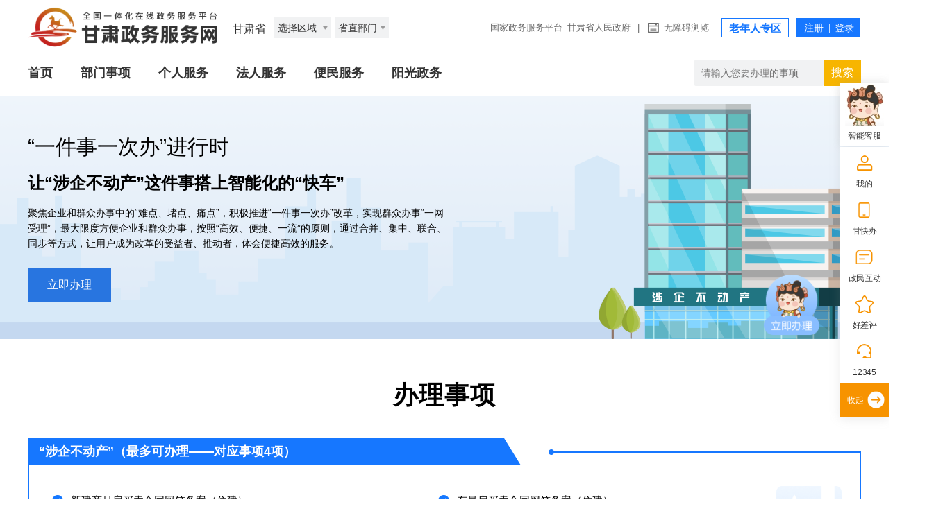

--- FILE ---
content_type: text/html
request_url: https://zwfw.gansu.gov.cn/gsspace/unscramble?unscrambleId=508&region=620200000000
body_size: 523
content:
<!doctype html><html lang="en"><head><meta charset="UTF-8"><link rel="icon" href="/gsspace/favicon.ico"><link rel="icon" href="/gsspace/ofd.umd.js"><script src="https://zwfw.gansu.gov.cn/gsznkf/lib/jquery.js"></script><meta name="viewport" content="width=device-width,initial-scale=1"><meta name="viewport" content="width=1300px"><title>甘肃政务服务网</title><script defer="defer" src="/gsspace/js/chunk-vendors.fc40eaba.js"></script><script defer="defer" src="/gsspace/js/chunk-common.4e8805e9.js"></script><script defer="defer" src="/gsspace/js/index.1da0613a.js"></script><link href="/gsspace/css/chunk-vendors.b360c96d.css" rel="stylesheet"><link href="/gsspace/css/chunk-common.0c3650e8.css" rel="stylesheet"></head><body><div id="barrierfree_container"><script src="https://zwfw.gansu.gov.cn/cms_files/filemanager/892888968/script/20217/bc1cfe0691c34ead987e22155897f754.js"></script><div id="app"></div><script src="https://zwfw.gansu.gov.cn/cms_files/filemanager/892888968/script/20217/ff8118e005514463b6ba11fa4b932d4e.js"></script></div><script src="https://zwfw.gansu.gov.cn/script/webglobal.js"></script></body></html>

--- FILE ---
content_type: text/html;charset=UTF-8
request_url: https://zwfw.gansu.gov.cn/api-gateway/jpaas-jsearch-web-server/interface/recommend/hotword-list?webid=5a6b60779d5f4344ba7622c1fbe59b93&size=5
body_size: 385
content:
["社保","低保申请","税费缴纳","婚姻登记预约","身份证","个人医保状态查询","用电","不动产","养老服务扶持","网约车","残疾","公积金查询","个人所得税","老年人优待证","建筑","公司设立","法援机构","超限运输","异地就医备案","预约挂号"]

--- FILE ---
content_type: text/css
request_url: https://zwfw.gansu.gov.cn/gsspace/css/chunk-vendors.b360c96d.css
body_size: 390021
content:
@charset "UTF-8";.t-explain-win[data-v-ee883c08]{position:absolute;left:0;top:0;padding:12px;box-shadow:0 4px 12px #00000026;border-radius:2px;min-width:200px;max-width:400px;min-height:50px;max-height:400px;background:#fff;overflow:auto;z-index:99}.t-explain-win__title[data-v-ee883c08]{padding:0 0 8px;line-height:22px;font-size:14px;font-weight:700;color:var(--font-color-title);text-align:center}.t-explain-win__content[data-v-ee883c08]{margin-top:8px}.precheck .precheck_container[data-v-716fc849]{margin-top:24px}.precheck .precheck_container .precheck_container-result[data-v-716fc849]{overflow:hidden;height:50px;line-height:50px;padding:0 20px 0 8px}.precheck .precheck_container .precheck_container-result>span[data-v-716fc849]:first-child{float:left;font-weight:600;font-size:20px;position:relative;padding-left:10px}.precheck .precheck_container .precheck_container-result>span[data-v-716fc849]:first-child:after{content:"";height:22px;width:4px;position:absolute;left:0;top:0;background-color:var(--primary-color-100);bottom:0;margin:auto;border-radius:10px}.precheck .precheck_container .precheck_container-result>span[data-v-716fc849]:nth-child(2){float:left;color:var(--font-color-desc);font-size:16px;line-height:50px;padding-left:8px}.precheck .precheck_container .precheck_container-result>span[data-v-716fc849]:nth-child(3){float:right;font-size:16px}.precheck .precheck_container .precheck_container-result>span:nth-child(3) span[data-v-716fc849]{padding-left:1em}.precheck .precheck_container .precheck_container-list .precheck_container-nodata[data-v-716fc849]{display:block;width:357px;margin:40px auto}.precheck .precheck_container .precheck_container-list .precheck_container-nodata img[data-v-716fc849]{width:100%}.precheck .precheck_container .precheck_container-list .precheck_container-nodata p[data-v-716fc849]{color:var(--text-color);font-size:var(--font-size-sm);line-height:1;text-align:center}.fade-enter[data-v-716fc849]{opacity:0;transition:all .5s linear}.fade-active[data-v-716fc849]{opacity:1}.t-progress[data-v-01a224fc]{overflow:hidden;margin:auto}.t-progress>div[data-v-01a224fc]{font-size:var(--font-size-sm)}.t-progress>div[data-v-01a224fc]:first-child{float:left;color:var(--font-color-title);font-weight:600}[data-v-01a224fc] .el-progress-bar__inner{background:var(--primary-color-100)}[data-v-01a224fc] .el-progress__text{color:var(--primary-color-100)!important;font-size:var(--font-size-md)!important}[data-v-01a224fc] .el-progress-bar{margin-right:-70px;padding-right:70px}.t-condition[data-v-2070196a]{width:100%;overflow:hidden;font-size:var(--font-size-xs);padding:17px 0;border-bottom:1px dashed var(--border-color-light)}.t-condition[data-v-2070196a] .is-checked .el-radio__inner{border-color:var(--primary-color-100);background:var(--primary-color-100)}.t-condition[data-v-2070196a] .el-radio__label{color:#333!important;font-weight:400;font-size:14px}.t-condition .condition_title[data-v-2070196a]{float:left;width:calc(100% - 110px)}.t-condition .condition_title>div:first-child>i[data-v-2070196a]{color:var(--primary-color-100);cursor:pointer}.t-condition .condition_title .condition_title-tip[data-v-2070196a]{line-height:1.2}.t-condition .condition_title .condition_title-tip>i[data-v-2070196a],.t-condition .condition_title .condition_title-tip>span[data-v-2070196a]{color:var(--func-color-red-100);margin-right:.5em}.t-condition .condition_title .condition_title-tip>i[data-v-2070196a] *,.t-condition .condition_title .condition_title-tip>span[data-v-2070196a] *{display:inline-block;margin:0}.t-condition .condition_title .condition_title-tip a[data-v-2070196a]{color:var(--primary-color-100);cursor:pointer;text-decoration-line:underline}.t-condition .condition_radios[data-v-2070196a],.t-condition .condition_status[data-v-2070196a]{float:right}.t-condition .condition_status>div[data-v-2070196a]{display:inline-block}.t-condition .condition_status>div>[data-v-2070196a]{vertical-align:middle}.t-condition .condition_status .condition_status-success[data-v-2070196a]{color:#09bd65}.t-condition .condition_status .condition_status-error[data-v-2070196a]{color:#ff3b30}.t-condition .condition_status i[data-v-2070196a]{font-size:1.3em;margin-right:.5em}.preCheckErrorOperation .condition_title-tip[data-v-5c51e3d5]{line-height:1.2}.preCheckErrorOperation .condition_title-tip>i[data-v-5c51e3d5],.preCheckErrorOperation .condition_title-tip>span[data-v-5c51e3d5]{color:var(--func-color-red-100);margin-right:.5em}.preCheckErrorOperation .condition_title-tip>i[data-v-5c51e3d5] *,.preCheckErrorOperation .condition_title-tip>span[data-v-5c51e3d5] *{display:inline-block;margin:0}.preCheckErrorOperation .condition_title-tip a[data-v-5c51e3d5]{color:var(--primary-color-100);cursor:pointer;text-decoration-line:underline}.t-guide[data-v-b41c6ccd]{position:relative;padding:0 48px}.t-guide__action-group[data-v-b41c6ccd]{margin:32px 0 0;text-align:center}.t-guide_main[data-v-b41c6ccd]{position:relative}.t-questionnaire[data-v-1cad3ac1]{margin-top:32px}.t-questionnaire[data-v-1cad3ac1]:first-child{padding-top:0}.t-questionnaire__choice-remark[data-v-1cad3ac1]{margin:16px 0 8px 28px}.t-questionnaire-title[data-v-03819f5a]{line-height:24px;font-weight:400;font-size:var(--font-size-sm);color:var(--font-color-title)}.t-questionnaire-title__type[data-v-03819f5a]{margin-left:16px;color:var(--font-color-desc)}.t-questionnaire-answer[data-v-de32e172]{margin-left:28px}.t-questionnaire-answer-all[data-v-de32e172]{margin-right:10px}.t-questionnaire-answer-all[data-v-de32e172] .el-switch__label{color:var(--primary-color-100)}.t-questionnaire-answer-all[data-v-de32e172] .el-switch__label.is-active{color:var(--font-color-black)}.t-questionnaire-answer__item[data-v-de32e172]{position:relative;display:inline-block;margin:16px 32px 0 0;border-radius:2px;border:1px solid var(--border-color-line);font-size:var(--font-size-xs);cursor:pointer}.t-questionnaire-answer__item--selected[data-v-de32e172]{border:1px solid var(--primary-color-100);background:var(--primary-color-100);color:#fff}.t-questionnaire-answer__item--disabled[data-v-de32e172]{cursor:not-allowed}.t-questionnaire-answer__item--disabled[data-v-de32e172]:after{position:absolute;left:0;top:0;width:100%;height:100%;content:"";background:hsla(0,0%,100%,.7)}.t-questionnaire-answer__inner-item[data-v-de32e172]{padding:7px 24px;border-radius:2px;line-height:22px}.t-questionnaire-answer__explain-icon[data-v-de32e172]{position:absolute;right:-9px;top:-9px;width:18px;height:18px;line-height:18px;border-radius:50%;background:var(--primary-color-30);color:#fff;font-size:14px;text-align:center;text-decoration:none;cursor:help}.tb-switch[data-v-6bd0dcfd] *{box-sizing:border-box}.tb-switch[data-v-6bd0dcfd].tb-switch-large .el-switch__core{height:24px;border-radius:12px}.tb-switch[data-v-6bd0dcfd].tb-switch-large .el-switch__core:after{width:20px;height:20px}.tb-switch[data-v-6bd0dcfd].tb-switch-large.is-checked .el-switch__core:after{left:92%}.tb-switch[data-v-6bd0dcfd] .el-switch__core{background-color:var(--border-color-line);border-color:var(--border-color-line)}.tb-switch[data-v-6bd0dcfd].is-checked .el-switch__core{background-color:var(--primary-color-100);border-color:var(--primary-color-100)}.tb-switch[data-v-6bd0dcfd].is-disabled{opacity:.5}.tSceneNotice[data-v-651e143e]{padding-top:16px}.tSceneNotice .tSceneNotice-header[data-v-651e143e]{line-height:28px;font-weight:600;font-size:var(--font-size-lg);color:var(--font-color-title);text-align:center;position:relative;margin-bottom:32px}.tSceneNotice .tSceneNotice-container[data-v-651e143e]{padding:0 48px;height:360px;margin-bottom:40px}.tSceneNotice .tSceneNotice-container-inner[data-v-651e143e]{width:100%;height:100%;overflow-x:hidden;overflow-y:auto}.tSceneNotice .tSceneNotice-container-inner[data-v-651e143e]::-webkit-scrollbar{width:8px}.tSceneNotice .tSceneNotice-container-inner[data-v-651e143e]::-webkit-scrollbar-thumb{border-radius:6px;background:rgba(0,0,0,.15);box-shadow:inset 0 0 6px #00000026}.tSceneNotice .tSceneNotice-footer[data-v-651e143e]{padding:0 48px;height:120px;line-height:120px;overflow:hidden;border-top:1px solid var(--border-color-line);display:flex;justify-content:space-between;align-items:center}.tSceneNotice .tSceneNotice-footer .step-operations[data-v-651e143e]{float:right;margin-top:0}.tSceneNotice .tSceneNotice-confirmTipsBox[data-v-651e143e]{display:flex;align-items:center;gap:10px;margin-right:50px;line-height:1.5}.tSceneNotice .tSceneNotice-confirmTips_desc[data-v-651e143e]{font-size:var(--font-size-sm);color:var(--font-color-text);line-height:1.5;cursor:pointer}.tSceneNotice .tSceneNotice-confirmTips[data-v-651e143e] .el-checkbox__label{font-size:var(--font-size-sm);color:var(--font-color-text)}.tSceneNotice .tSceneNotice-confirmTips .el-checkbox__input.is-indeterminate .el-checkbox__inner[data-v-651e143e],.tSceneNotice .tSceneNotice-confirmTips[data-v-651e143e] .el-checkbox__input.is-checked .el-checkbox__inner{background-color:var(--primary-color-100);border-color:var(--primary-color-100)}.tSceneNotice .tSceneNotice-confirmTips[data-v-651e143e] .el-checkbox__inner:hover{border-color:var(--primary-color-100)}.tb-buttonPc[data-v-9baf9566]{display:inline-block;cursor:pointer;white-space:nowrap;border:unset;margin:0;-webkit-appearance:none;text-align:center;box-sizing:border-box;outline:none;-moz-user-select:none;-webkit-user-select:none;-ms-user-select:none;padding:5px 12px;height:32px;background:var(--bg-color-1);color:var(--font-color-text);font-size:14px;line-height:22px;border-radius:4px;font-style:normal}.tb-buttonPc+.tb-buttonPc[data-v-9baf9566]{margin-left:10px}.tb-buttonPc .tb-icon-loading[data-v-9baf9566]{animation:rotating 2s linear infinite;display:inline-flex}.tb-buttonPc .tb-btn-icon[data-v-9baf9566]{font-size:14px}.tb-buttonPc.is-plain.tb-button-danger[data-v-9baf9566]{border:1px solid var(--func-color-red-100)}.tb-buttonPc.is-plain.tb-button-danger.is-disabled[data-v-9baf9566],.tb-buttonPc.is-plain.tb-button-danger[data-v-9baf9566]:hover{border:1px solid var(--func-color-red-50)}.tb-buttonPc.is-plain.tb-button-danger[data-v-9baf9566]:focus{border:1px solid var(--func-color-red-dark)}.tb-buttonPc.is-plain[data-v-9baf9566]:not(.tb-button-danger){box-sizing:border-box;color:var(--primary-color-100);border:1px solid var(--primary-color-100)}.tb-buttonPc.is-plain:not(.tb-button-danger) .tb-btn-icon[data-v-9baf9566]{color:var(--primary-color-100)}.tb-buttonPc.is-plain[data-v-9baf9566]:not(.tb-button-danger):hover:not(.is-disabled){color:var(--primary-color-80)}.tb-buttonPc.is-plain[data-v-9baf9566]:not(.tb-button-danger):focus,.tb-buttonPc.is-plain[data-v-9baf9566]:not(.tb-button-danger):visited{color:var(--primary-color-active)}.tb-buttonPc.is-plain:not(.tb-button-danger).tb-button-pure.is-disabled[data-v-9baf9566]{border:1px solid var(--primary-color-50)}.tb-buttonPc.is-plain:not(.tb-button-danger).tb-button-pure.is-disabled span[data-v-9baf9566]{color:var(--primary-color-50)}.tb-buttonPc.is-circle[data-v-9baf9566]{border-radius:50%;padding:4px;height:32px;width:32px}.tb-buttonPc.is-circle.tb-button-large[data-v-9baf9566]{height:40px;width:40px;padding:12px}.tb-buttonPc.is-circle.tb-button-small[data-v-9baf9566]{height:28px;width:28px;padding:4px}.tb-buttonPc.is-round[data-v-9baf9566]{border-radius:25px}.tb-buttonPc.is-disabled[data-v-9baf9566]{cursor:not-allowed}.tb-buttonPc .tb-btn-icon+span[data-v-9baf9566]{margin-left:6px}.tb-button-large[data-v-9baf9566]{height:40px;padding:8px 16px;font-size:16px;line-height:24px}.tb-button-large .tb-btn-icon[data-v-9baf9566]{font-size:16px}.tb-button-small[data-v-9baf9566]{height:28px;padding:1px 8px;font-size:14px;line-height:22px}.tb-button-small .tb-btn-icon[data-v-9baf9566]{font-size:14px}.tb-button-text[data-v-9baf9566]{border-color:transparent;color:var(--font-color-text);background:transparent}.tb-button-text.is-disabled[data-v-9baf9566]{opacity:.15}.tb-button-primary-text[data-v-9baf9566]{border-color:transparent;color:var(--primary-color-100);background:transparent}.tb-button-primary-text[data-v-9baf9566]:hover:not(.is-disabled){color:var(--primary-color-80)}.tb-button-primary-text[data-v-9baf9566]:focus:not(.is-disabled){color:var(--primary-color-active)}.tb-button-primary-text.is-disabled[data-v-9baf9566]{color:var(--primary-color-50)}.tb-button-default.is-disabled span[data-v-9baf9566]{color:var(--font-color-supply);background:var(--border-color-line)}.tb-button-primary[data-v-9baf9566]{color:var(--bg-color-1);background:var(--primary-color-100)}.tb-button-primary.is-disabled[data-v-9baf9566]{background:var(--primary-color-50)}.tb-button-primary.is-disabled span[data-v-9baf9566]{color:var(--font-color-white)}.tb-button-pure[data-v-9baf9566]{border:1px solid var(--border-color-border)}.tb-button-pure.is-disabled[data-v-9baf9566]{color:var(--font-color-supply)}.tb-button-pure[data-v-9baf9566]:hover:not(.is-disabled){color:var(--primary-color-80);border:1px solid var(--primary-color-80)}.tb-button-pure[data-v-9baf9566]:focus:not(.is-disabled){color:var(--primary-color-active);border:1px solid var(--primary-color-active)}.tb-button-danger[data-v-9baf9566]{color:var(--bg-color-1);background-color:var(--func-color-red-100)}.tb-button-danger[data-v-9baf9566]:hover:not(.is-disabled,.is-plain){background:var(--func-color-red-50)}.tb-button-danger[data-v-9baf9566]:focus:not(.is-disabled,.is-plain){background:var(--func-color-red-dark)}.tb-button-danger.is-disabled[data-v-9baf9566]{background:var(--func-color-red-50)}.tb-button-danger.is-plain[data-v-9baf9566]{color:var(--func-color-red-100);background-color:var(--bg-color-1);border-color:var(--func-color-red-100)}.tb-button-danger.is-plain[data-v-9baf9566]:hover:not(.is-disabled){color:var(--func-color-red-50)}.tb-button-danger.is-plain[data-v-9baf9566]:focus:not(.is-disabled){color:var(--func-color-red-dark)}.tb-button-danger.is-plain.is-disabled[data-v-9baf9566]{color:var(--func-color-red-50)}.tb-button-linear[data-v-9baf9566]{color:var(--bg-color-1);background:var(--primary-linearColor)}.tb-button-linear[data-v-9baf9566]:hover:not(.is-disabled){background:var(--primary-color-80)}.tb-button-linear[data-v-9baf9566]:focus:not(.is-disabled){background:var(--primary-color-active)}.tb-button-linear.is-disabled[data-v-9baf9566]{color:var(--font-color-supply);background:var(--border-color-line)}.tButtonGroupsPc[data-v-3dad0d22]{text-align:right;display:flex;justify-content:right;align-items:center}.scene-message-box.el-message-box{border:0;min-width:480px}.scene-message-box.el-message-box .el-message-box__header{background-color:var(--primary-color-100)}.scene-message-box.el-message-box .el-message-box__header .el-message-box__title{color:#fff;font-weight:400;font-size:18px;text-align:center}.scene-message-box.el-message-box .el-message-box__header .el-message-box__headerbtn .el-icon-close:before{color:#fff}.scene-message-box.el-message-box .el-message-box__content{padding:42px 96px;border-bottom:1px solid #e8e8e8}.scene-message-box.el-message-box .el-message-box__content .el-message-box__container .el-message-box__message{text-align:center;white-space:pre-line}.scene-message-box.el-message-box .el-message-box__content .el-message-box__container .el-message-box__message p{display:flex;flex-direction:column;align-items:center}.scene-message-box.el-message-box .el-message-box__btns{padding:20px 0;display:flex;justify-content:center}.scene-message-box.el-message-box .el-message-box__btns .el-button{padding:8px 24px;border-color:var(--primary-color-100);color:var(--primary-color-100)}.scene-message-box.el-message-box .el-message-box__btns .el-button--primary{color:#fff;background-color:var(--primary-color-100);border-color:var(--primary-color-100)}.scene-message-box.el-message-box .el-message-box__btns .el-button--primary:hover{background-color:var(--primary-color-80);border-color:var(--primary-color-80)}.warnModal[data-v-414bb63b]{display:flex;flex-direction:column;justify-content:center;align-items:center}.warnModal .warnModal-icon[data-v-414bb63b]{margin-bottom:30px}.warnModal .warnModal-icon img[data-v-414bb63b]{width:77px;height:77px}.fullscreen-modal[data-v-c59f3f45]{position:fixed;top:0;left:0;width:100%;height:100%}.fullscreen-modal--visible[data-v-c59f3f45]{display:block}.fullscreen-modal-overlay[data-v-c59f3f45]{z-index:1000;position:absolute;top:0;left:0;width:100%;height:100%;background-color:transparent;-webkit-user-select:none;-moz-user-select:none;user-select:none}.fullscreen-modal-content[data-v-c59f3f45]{position:absolute;top:50%;left:50%;width:45vw;max-width:180px;transform:translate(-50%,-50%);background-color:#5f5f5f;padding:20px 0;color:#fff;font-weight:500;-webkit-user-select:none;-moz-user-select:none;user-select:none;text-align:center}.fullscreen-modal-content-title[data-v-c59f3f45]{margin-top:0}.fullscreen-modal-content-message[data-v-c59f3f45]{margin-bottom:20px}.fullscreen-modal-content-vnode-container[data-v-c59f3f45]{margin-top:20px}.NextStepBtn[data-v-1bed9374]{margin-left:10px}.NextStepBtn[data-v-1bed9374]:not(:last-child){margin-right:10px}.furtherSubmission[data-v-d548f2b6],.offlineHandingBtn[data-v-80e25f8c]{margin-left:10px}.tb-dialog [data-v-7480f62d]{box-sizing:border-box;line-height:normal}.tb-dialog[data-v-7480f62d] .el-dialog__header{padding:0}.tb-dialog[data-v-7480f62d] .el-dialog__header .tb-dialogHeader{line-height:64px;height:64px;color:var(--font-color-black);padding:0 24px;font-weight:600;font-size:18px}.tb-dialog[data-v-7480f62d] .el-dialog__header .tb-dialogHeader.tb-dialogHeader-fill{background-color:var(--primary-color-100);color:var(--bg-color-1)}.tb-dialog[data-v-7480f62d] .el-dialog__header .tb-dialogHeader.tb-dialogHeader-fill+.el-dialog__headerbtn .el-dialog__close{color:var(--bg-color-1);font-size:24px}.tb-dialog[data-v-7480f62d] .el-dialog__header .tb-dialogHeader+.el-dialog__headerbtn{right:24px}.tb-dialog[data-v-7480f62d] .el-dialog__header .tb-dialogHeader+.el-dialog__headerbtn .el-dialog__close{color:var(--font-color-icon);font-size:24px}.tb-dialog[data-v-7480f62d] .el-dialog__body{max-height:560px;overflow-y:auto}.baseTable[data-v-e7690950] .tb-pagination{display:flex;justify-content:center}.baseTable[data-v-e7690950] .baseTable-header{background:var(--bg-color-3);color:var(--font-color-black);font-size:14px;font-weight:400;line-height:22px}.baseTable[data-v-e7690950] .elTable .el-table__cell{border-color:var(--border-color-line);padding-left:6px;padding-right:6px}.baseTable[data-v-e7690950] .el-table__body-wrapper .el-table__cell{padding:20px 6px}.baseTable .baseTable-pagination[data-v-e7690950]{padding:24px 0 40px}.common-table .elTable{font-size:14px;font-weight:400;color:var(--font-color-black)}.common-table .elTable tr{background-color:var(--bg-color-1)}.common-table .elTable thead{color:var(--font-color-black);font-weight:400}.common-table .elTable thead tr th{font-weight:400;background-color:var(--bg-color-2)}.common-table .elTable:before{background-color:var(--border-color-line)}.common-table .elTable .el-checkbox__inner{border-color:var(--border-color-border)}.common-table .elTable .el-checkbox__inner:hover{border-color:var(--primary-color-100)}.common-table .elTable .is-checked .el-checkbox__inner{border-color:var(--primary-color-100);background-color:var(--primary-color-100)}.common-table .elTable .el-table__cell,.common-table .elTable .has-gutter .is-leaf,.common-table .elTable .is-focus .el-checkbox__inner{border-color:var(--border-color-border)}.common-table .elTable tr td:first-child .cell,.common-table .elTable tr th:first-child .cell{padding-left:16px;padding-right:16px}.common-table .commonTableHeaderFill thead tr th{background-color:var(--primary-color-10)}.common-table .common-table-pagination{margin-top:40px;text-align:center}.common-table .common-table-pagination .el-pager li:not(.disabled).number.active{background-color:var(--primary-color-100)}.common-table .common-table-pagination .el-select .el-input.is-focus .el-input__inner{border-color:var(--primary-color-100)}.tb-pagination-popper .el-select-dropdown__item.selected[data-v-b267c152]{color:var(--primary-color-100)}.tb-pagination .el-select .el-input.is-focus .el-input__inner[data-v-b267c152],.tb-pagination .el-select .el-input__inner[data-v-b267c152]:focus{border-color:var(--primary-color-100)}.tb-pagination .el-pagination[data-v-b267c152]{white-space:nowrap;padding:2px 5px;color:#303133;font-weight:700}.tb-pagination .el-pagination button[data-v-b267c152],.tb-pagination .el-pagination span[data-v-b267c152]:not([class*=suffix]){display:inline-block;font-size:14px;min-width:35.5px;height:28px;line-height:28px;vertical-align:top;box-sizing:border-box}.tb-pagination .el-pagination .el-input__inner[data-v-b267c152]{text-align:center;-moz-appearance:textfield;line-height:normal}.tb-pagination .el-pagination .el-input__inner[data-v-b267c152]:focus,.tb-pagination .el-pagination .el-input__inner[data-v-b267c152]:hover{border-color:var(--primary-color-100)}.tb-pagination .el-pagination .el-input__suffix[data-v-b267c152]{right:0;transform:scale(.8)}.tb-pagination .el-pagination .el-select .el-input[data-v-b267c152]{width:100px;margin:0 5px}.tb-pagination .el-pagination .el-select .el-input .el-input__inner[data-v-b267c152]{padding-right:25px;border-radius:3px}.tb-pagination .el-pagination button[data-v-b267c152]{border:none;padding:0 6px;background:transparent}.tb-pagination .el-pagination button[data-v-b267c152]:focus{outline:none}.tb-pagination .el-pagination button[data-v-b267c152]:hover{color:var(--primary-color-100)}.tb-pagination .el-pagination button[data-v-b267c152]:disabled{color:#c0c4cc;background-color:#fff;cursor:not-allowed}.tb-pagination .el-pagination .btn-next[data-v-b267c152],.tb-pagination .el-pagination .btn-prev[data-v-b267c152]{background:50% no-repeat;background-size:16px;background-color:#fff;cursor:pointer;margin:0;color:#303133}.tb-pagination .el-pagination .btn-next .el-icon[data-v-b267c152],.tb-pagination .el-pagination .btn-prev .el-icon[data-v-b267c152]{display:block;font-size:12px;font-weight:700}.tb-pagination .el-pagination .btn-prev[data-v-b267c152]{padding-right:12px}.tb-pagination .el-pagination .btn-next[data-v-b267c152]{padding-left:12px}.tb-pagination .el-pagination .el-pager li.disabled[data-v-b267c152]{color:#c0c4cc;cursor:not-allowed}.tb-pagination .el-pagination .tb-pagination .el-pagination--small .btn-next[data-v-b267c152],.tb-pagination .el-pagination .tb-pagination .el-pagination--small .btn-prev[data-v-b267c152],.tb-pagination .el-pagination .tb-pagination .el-pagination--small .el-pager li.btn-quicknext[data-v-b267c152],.tb-pagination .el-pagination .tb-pagination .el-pagination--small .el-pager li.btn-quickprev[data-v-b267c152],.tb-pagination .el-pagination .tb-pagination .el-pagination--small .el-pager li[data-v-b267c152],.tb-pagination .el-pagination .tb-pagination .el-pagination--small .el-pager li[data-v-b267c152]:last-child{border-color:transparent;font-size:12px;line-height:22px;height:22px;min-width:22px}.tb-pagination .el-pagination .tb-pagination .el-pagination--small .arrow.disabled[data-v-b267c152]{visibility:hidden}.tb-pagination .el-pagination .tb-pagination .el-pagination--small .more[data-v-b267c152]:before,.tb-pagination .el-pagination .tb-pagination .el-pagination--small li.more[data-v-b267c152]:before{line-height:24px}.tb-pagination .el-pagination .tb-pagination .el-pagination--small button[data-v-b267c152],.tb-pagination .el-pagination .tb-pagination .el-pagination--small span[data-v-b267c152]:not([class*=suffix]){height:22px;line-height:22px}.tb-pagination .el-pagination .tb-pagination .el-pagination--small .tb-pagination .el-pagination .tb-pagination .el-pagination--small .el-pagination__editor.el-input .el-input__inner[data-v-b267c152],.tb-pagination .el-pagination .tb-pagination .el-pagination--small .tb-pagination .el-pagination .tb-pagination .el-pagination--small .el-pagination__editor[data-v-b267c152]{height:22px}.tb-pagination .el-pagination .el-pagination__sizes[data-v-b267c152]{margin:0 10px 0 0;font-weight:400;color:#606266}.tb-pagination .el-pagination .el-pagination__sizes .el-input .el-input__inner[data-v-b267c152]{font-size:14px;padding-left:8px}.tb-pagination .el-pagination .el-pagination__sizes .el-input .el-input__inner[data-v-b267c152]:hover{border-color:var(--primary-color-100)}.tb-pagination .el-pagination .el-pagination__total[data-v-b267c152]{margin-right:10px;font-weight:400;color:#606266}.tb-pagination .el-pagination .el-pagination__jump[data-v-b267c152]{margin-left:24px;font-weight:400;color:#606266}.tb-pagination .el-pagination .el-pagination__jump .el-input__inner[data-v-b267c152]{padding:0 3px}.tb-pagination .el-pagination .el-pagination__rightwrapper[data-v-b267c152]{float:right}.tb-pagination .el-pagination .el-pagination__editor[data-v-b267c152]{line-height:18px;padding:0 2px;height:28px;text-align:center;margin:0 2px;box-sizing:border-box;border-radius:3px}.tb-pagination .el-pagination .el-pagination__editor.el-input[data-v-b267c152]{width:50px}.tb-pagination .el-pagination .el-pagination__editor.el-input .el-input__inner[data-v-b267c152]{height:28px}.tb-pagination .el-pagination .el-pagination__editor .el-input__inner[data-v-b267c152]::-webkit-inner-spin-button,.tb-pagination .el-pagination .el-pagination__editor .el-input__inner[data-v-b267c152]::-webkit-outer-spin-button{-webkit-appearance:none;margin:0}.tb-pagination .el-pagination.is-background .btn-next[data-v-b267c152],.tb-pagination .el-pagination.is-background .btn-prev[data-v-b267c152],.tb-pagination .el-pagination.is-background .el-pager li[data-v-b267c152]{margin:0 5px;background-color:#f4f4f5;color:#606266;min-width:30px;border-radius:2px}.tb-pagination .el-pagination.is-background .btn-next.disabled[data-v-b267c152],.tb-pagination .el-pagination.is-background .btn-prev.disabled[data-v-b267c152],.tb-pagination .el-pagination.is-background .el-pager li.disabled[data-v-b267c152]{color:#c0c4cc}.tb-pagination .el-pagination.is-background .btn-next[data-v-b267c152],.tb-pagination .el-pagination.is-background .btn-prev[data-v-b267c152]{padding:0}.tb-pagination .el-pagination.is-background .btn-next[data-v-b267c152]:disabled,.tb-pagination .el-pagination.is-background .btn-prev[data-v-b267c152]:disabled{color:#c0c4cc}.tb-pagination .el-pagination.is-background .el-pager li[data-v-b267c152]:not(.disabled):hover{color:var(--primary-color-100)}.tb-pagination .el-pagination.is-background .el-pager li:not(.disabled).active[data-v-b267c152]{background-color:var(--primary-color-100);color:#fff}.tb-pagination .el-pagination.is-background.el-pagination--small .btn-next[data-v-b267c152],.tb-pagination .el-pagination.is-background.el-pagination--small .btn-prev[data-v-b267c152],.tb-pagination .el-pagination.is-background.el-pagination--small .el-pager li[data-v-b267c152]{margin:0 3px;min-width:22px}.tb-pagination .el-pager[data-v-b267c152]{-webkit-user-select:none;-moz-user-select:none;user-select:none;list-style:none;display:inline-block;vertical-align:top;font-size:0;padding:0;margin:0}.tb-pagination .el-pager .more[data-v-b267c152]:before{line-height:30px}.tb-pagination .el-pager li[data-v-b267c152]{padding:0 4px;background:#fff;vertical-align:top;display:inline-block;font-size:14px;min-width:35.5px;height:28px;line-height:28px;cursor:pointer;box-sizing:border-box;text-align:center;margin:0}.tb-pagination .el-pager li.btn-quicknext[data-v-b267c152],.tb-pagination .el-pager li.btn-quickprev[data-v-b267c152]{line-height:28px;color:#303133}.tb-pagination .el-pager li.btn-quicknext.disabled[data-v-b267c152],.tb-pagination .el-pager li.btn-quickprev.disabled[data-v-b267c152]{color:#c0c4cc}.tb-pagination .el-pager li.btn-quicknext[data-v-b267c152]:hover,.tb-pagination .el-pager li.btn-quickprev[data-v-b267c152]:hover{cursor:pointer}.tb-pagination .el-pager li.active+li[data-v-b267c152]{border-left:0}.tb-pagination .el-pager li[data-v-b267c152]:hover{color:var(--primary-color-100)}.tb-pagination .el-pager li.active[data-v-b267c152]{color:var(--primary-color-100);cursor:default}.tb-pagination[data-v-b267c152] .el-pagination.is-background .el-pager li:not(.disabled).active{background-color:var(--primary-color-100)}.tb-pagination[data-v-b267c152] .el-pagination.is-background .el-pager li:not(.disabled):hover{color:var(--primary-color-100)}.tb-pagination[data-v-b267c152] .el-input__inner:focus,.tb-pagination[data-v-b267c152] .el-pagination__sizes .el-input .el-input__inner:hover,.tb-pagination[data-v-b267c152] .el-select .el-input.is-focus .el-input__inner{border-color:var(--primary-color-100)}.tb-pagination-popper .el-select-dropdown__item.selected{color:var(--primary-color-100)}.materialSpecificGuideBtn-popover.el-popover{box-shadow:unset;border:unset;padding:unset}.materialSpecificGuideBtn-popover .qrCode-container{padding-bottom:4px;border-radius:8px;background:var(--bg-color-1);box-shadow:0 4px 13.7px #0000000f}.materialSpecificGuideBtn[data-v-6fee424a] .el-dialog--center .el-dialog__body{padding:0 25px 25px}.materialSpecificGuideBtn .t-dialog__footer[data-v-6fee424a] .tb-buttonPc span{padding:8px 24px}.materialSpecificGuideBtn .t-dialog__footer[data-v-6fee424a] .tb-button-pure span{padding:8px 40px}.materialSpecificGuideBtn-pdfContainer[data-v-6fee424a] .tb-buttonPc>span{display:inline-flex;align-items:center}.materialSpecificGuideBtn-pdfContainer .materialSpecificGuideBtn-pdfHeader[data-v-6fee424a]{position:sticky;top:0;width:100%;background:var(--bg-color-1);z-index:4000;padding-top:32px;padding-bottom:20px;border-bottom:1px solid var(--border-color-line)}.materialSpecificGuideBtn-pdfContainer .materialSpecificGuideBtn-pdfHeader .materialSpecificGuideBtn-header-top[data-v-6fee424a]{display:flex;justify-content:space-between;align-items:center}.materialSpecificGuideBtn-pdfContainer .materialSpecificGuideBtn-pdfHeader .materialSpecificGuideBtn-title .materialSpecificGuideBtn-text[data-v-6fee424a]{color:var(--font-color-title);font-size:18px;font-style:normal;font-weight:500;line-height:26px}.materialSpecificGuideBtn-pdfContainer .materialSpecificGuideBtn-pdfHeader .materialSpecificGuideBtn-title .materialSpecificGuideBtn-text-600[data-v-6fee424a]{color:var(--font-color-title);font-size:18px;font-style:normal;font-weight:600;line-height:26px}.materialSpecificGuideBtn[data-v-6fee424a] .tFormMaterialList-placeholder{width:18px;height:18px;line-height:18px;border-radius:50%;background:var(--primary-color-30);color:#fff;font-size:14px;text-align:center;text-decoration:none;cursor:help;margin-left:5px;display:inline-block;position:relative}.materialSpecificGuideBtn[data-v-6fee424a] .tFormMaterialLayout-dlBtn{text-align:center}.materialSpecificGuideBtn[data-v-6fee424a] .tFormMaterialLayout-dlBtn .tb-button-primary-text.materialDownloadBtn{width:100%;height:auto}.materialSpecificGuideBtn[data-v-6fee424a] .tFormMaterialLayout-dlBtn .tb-button-primary-text.materialDownloadBtn>span{display:block;width:100%;overflow:hidden;height:auto;word-wrap:break-word;word-break:break-all;white-space:normal}.materialSpecificGuideBtn[data-v-6fee424a] .el-dialog__header .tb-dialogHeader{background:var(--primary-color-100);color:var(--bg-color-1);font-size:18px;font-style:normal;font-weight:400}.t-guide-result-list[data-v-861951d0]{padding-bottom:22px}.t-guide-result-list .t-guide-title[data-v-861951d0]{color:var(--font-color-title);font-size:18px;font-weight:500;line-height:26px;padding-bottom:24px}.t-guide-result-list .t-guide-item[data-v-861951d0]{font-size:16px;font-weight:400;line-height:24px;padding-bottom:16px;color:var(--font-color-title)}.t-guide-result-list .t-guide-item>span[data-v-861951d0]:nth-child(2){color:var(--primary-color-100)}.t-guide-result-list .t-guide-item[data-v-861951d0]:last-child{padding-bottom:0}.t-materials[data-v-d46c3662]{position:relative}.t-materials .t-materials_container[data-v-d46c3662]{overflow-y:auto;transition:all .8s cubic-bezier(.075,.82,.165,1)}.t-materials .t-materials_btn[data-v-d46c3662]{text-align:center}.t-icon{fill:currentColor;width:auto;height:1em;max-width:100%;max-height:100%}.t-materials-title[data-v-eb534f7e]{margin:9px 0;position:relative;background-color:var(--bg-color-2);height:44px;line-height:44px;padding-left:12px}.t-materials-title>div[data-v-eb534f7e]:first-child{top:1px;position:relative;display:inline-block;padding-left:14px}.t-materials-title>div:first-child>span[data-v-eb534f7e]:first-child{color:var(--font-color-title);font-weight:600;font-size:18px}.t-materials-title>div[data-v-eb534f7e]:first-child:after{content:"";height:16px;width:4px;position:absolute;left:0;top:0;background-color:var(--primary-color-100);bottom:0;margin:auto;border-radius:10px}.t-materials-title .t-materials-sub-title[data-v-eb534f7e]{color:var(--font-color-desc);font-size:16px;font-weight:400}.materialSpecificGuideList[data-v-b477ed8f]{padding-bottom:20px}.materialSpecificGuideList[data-v-b477ed8f]:last-child{padding-bottom:0}.materialSpecificGuideList-title[data-v-b477ed8f]{color:var(--font-color-title);padding:16px 0;display:flex;justify-content:space-between;font-size:18px;font-weight:500;line-height:26px}.qrCode-container[data-v-878c6f94]{height:160px;width:160px;cursor:pointer;position:relative;display:flex;align-items:center}.qrCode-container .qrCode[data-v-878c6f94]{height:160px;width:160px;background:var(--bg-color-1)}.qrCode-container .qrCode-text[data-v-878c6f94]{font-size:12px;text-align:center}.qrCode-container .qrCode img[data-v-878c6f94]{position:relative;left:50%;top:46%;transform:translate(-50%,-50%)}.NextStepBtn[data-v-26b579db]{margin-left:10px}.NextStepBtn[data-v-26b579db]:not(:last-child){margin-right:10px}.tSceneForm[data-v-13cb97f1]{min-height:300px}.tSceneForm[data-v-13cb97f1] .el-form-item__label{justify-content:end}.tSceneForm[data-v-13cb97f1] .el-form-item__label .tFormItem-labelContent{text-align:left}.tSceneForm .tSceneForm-footer[data-v-13cb97f1]{margin:32px 0;text-align:right}.tSceneForm[data-v-13cb97f1] .el-dialog .el-dialog__header{text-align:center;background:var(--primary-color-100)}.tSceneForm[data-v-13cb97f1] .el-dialog .el-dialog__header .el-dialog__title{color:#fff}.tFormFieldLayout[data-v-c1a756cf]{padding:20px 20px 40px;position:relative}.tFormFieldLayout[data-v-c1a756cf] .tFormGroup{display:flex;justify-content:space-between;flex-wrap:wrap}.tFormFieldLayout[data-v-c1a756cf] .tFormGroup#applicationForm .tFormGroup-title:after{content:"\6e29\99a8\63d0\793a\ff1a\8bf7\586b\5199\5b8c\5fc5\586b\5b57\6bb5\540e\8fdb\884c\7533\8bf7\8868\751f\6210\7684\64cd\4f5c\ff0c\5982\679c\5fc5\586b\5b57\6bb5\6709\6539\52a8\ff0c\8bf7\91cd\65b0\6750\6599\667a\80fd\751f\6210\3002";display:block;color:var(--func-color-orange-50);font-size:12px;line-height:1;transform:translateY(-4px)}.tFormFieldLayout[data-v-c1a756cf] .tFormGroup .tFormGroup-title{color:#333;font-weight:600;width:100%;margin-bottom:10px;font-size:20px;line-height:40px;position:relative}.tFormFieldLayout[data-v-c1a756cf] .tFormGroup .tFormGroup-title .applyOnceMoreEditSaveModeAction{margin-left:20px;display:inline-block}.tFormFieldLayout[data-v-c1a756cf] .tFormGroup .tFormGroup-title:before{position:absolute;content:"";height:20px;width:4px;background-color:var(--primary-color-100);left:-8px;top:9px;border-radius:8px}.tFormFieldLayout[data-v-c1a756cf] .tFormItem{box-sizing:border-box;position:relative}.tFormFieldLayout[data-v-c1a756cf] .tFormItem .tFormItem-remark{margin-left:3px;color:var(--primary-color-100)}.tFormFieldLayout[data-v-c1a756cf] .tFormItem.is-error:after,.tFormFieldLayout[data-v-c1a756cf] .tFormItem.is-success:after{position:absolute;top:10px;right:-33px;font-size:13px;padding:1px 6px;border-radius:20px}.tFormFieldLayout[data-v-c1a756cf] .tFormItem.is-success:after{color:#fff;background-color:#01c174;box-shadow:0 0 3px #01c174;content:"\2713"}.tFormFieldLayout[data-v-c1a756cf] .tFormItem.is-error:after{color:#fff;background-color:#fe3c30;box-shadow:0 0 3px #fe3c30;content:"\2715"}.tFormFieldLayout .tFormFieldsLayout-collapse[data-v-c1a756cf]{position:absolute;bottom:0;width:calc(100% - 40px);height:30px;display:flex;justify-content:center;align-items:center;box-sizing:border-box;border:1px dashed var(--primary-color-100)}.tFormFieldLayout .tFormFieldsLayout-collapse span[data-v-c1a756cf]{font-size:14px;color:var(--primary-color-100);cursor:pointer}.tFormFieldLayout .tFormFieldsLayout-collapse i[data-v-c1a756cf]{cursor:pointer;color:var(--primary-color-100)}.tFormMaterialList[data-v-c1a756cf]{width:100%;margin-top:10px}.tFormItem-col-0[data-v-c1a756cf]{width:0;float:left;box-sizing:border-box}.tFormItem-col-1[data-v-c1a756cf]{width:4.1666666667%;float:left;box-sizing:border-box}.tFormItem-col-2[data-v-c1a756cf]{width:8.3333333333%;float:left;box-sizing:border-box}.tFormItem-col-3[data-v-c1a756cf]{width:12.5%;float:left;box-sizing:border-box}.tFormItem-col-4[data-v-c1a756cf]{width:16.6666666667%;float:left;box-sizing:border-box}.tFormItem-col-5[data-v-c1a756cf]{width:20.8333333333%;float:left;box-sizing:border-box}.tFormItem-col-6[data-v-c1a756cf]{width:25%;float:left;box-sizing:border-box}.tFormItem-col-7[data-v-c1a756cf]{width:29.1666666667%;float:left;box-sizing:border-box}.tFormItem-col-8[data-v-c1a756cf]{width:33.3333333333%;float:left;box-sizing:border-box}.tFormItem-col-9[data-v-c1a756cf]{width:37.5%;float:left;box-sizing:border-box}.tFormItem-col-10[data-v-c1a756cf]{width:41.6666666667%;float:left;box-sizing:border-box}.tFormItem-col-11[data-v-c1a756cf]{width:45.8333333333%;float:left;box-sizing:border-box}.tFormItem-col-12[data-v-c1a756cf]{width:50%;float:left;box-sizing:border-box}.tFormItem-col-13[data-v-c1a756cf]{width:54.1666666667%;float:left;box-sizing:border-box}.tFormItem-col-14[data-v-c1a756cf]{width:58.3333333333%;float:left;box-sizing:border-box}.tFormItem-col-15[data-v-c1a756cf]{width:62.5%;float:left;box-sizing:border-box}.tFormItem-col-16[data-v-c1a756cf]{width:66.6666666667%;float:left;box-sizing:border-box}.tFormItem-col-17[data-v-c1a756cf]{width:70.8333333333%;float:left;box-sizing:border-box}.tFormItem-col-18[data-v-c1a756cf]{width:75%;float:left;box-sizing:border-box}.tFormItem-col-19[data-v-c1a756cf]{width:79.1666666667%;float:left;box-sizing:border-box}.tFormItem-col-20[data-v-c1a756cf]{width:83.3333333333%;float:left;box-sizing:border-box}.tFormItem-col-21[data-v-c1a756cf]{width:87.5%;float:left;box-sizing:border-box}.tFormItem-col-22[data-v-c1a756cf]{width:91.6666666667%;float:left;box-sizing:border-box}.tFormItem-col-23[data-v-c1a756cf]{width:95.8333333333%;float:left;box-sizing:border-box}.tFormItem-col-24[data-v-c1a756cf]{width:100%;float:left;box-sizing:border-box}.tFormItem[data-v-0c28ed8e] .el-form-item__label{display:flex}.tFormItem-custom-error[data-v-0c28ed8e]{width:100%;color:#f56c6c;font-size:12px;line-height:1;padding-top:4px;position:absolute;top:100%;left:0}.tInputTextarea .el-input[data-v-296b33aa],.tSelect .el-select[data-v-a87de536],.tSelectSearch .el-select[data-v-69c7f277]{width:100%}.tCheckbox[data-v-2acb14e1] .el-checkbox-group{min-height:40px;line-height:40px}.tTimePicker .el-input[data-v-b3435c31]{width:100%}.tCascader[data-v-9e20c6b5] .el-cascader{width:100%;font-weight:700}.tCascader[data-v-9e20c6b5] .el-cascader .el-input .el-input__inner:focus,.tCascader[data-v-9e20c6b5] .el-cascader .el-input.is-focus .el-input__inner{border-color:var(--primary-color-100)}.tCascader .tCascader-popper[data-v-9e20c6b5]{width:100%}[data-v-aa0fd51f].tAddTableEditModal-dialog{width:70%}[data-v-aa0fd51f].tAddTableEditModal-dialog>.el-dialog__header{padding:20px;text-align:center}[data-v-aa0fd51f].tAddTableEditModal-dialog>.el-dialog__body{max-height:550px;overflow-y:auto}[data-v-aa0fd51f].tAddTableEditModal-dialog>.el-dialog__body .tFormItem{box-sizing:border-box;padding-right:50px;position:relative}[data-v-aa0fd51f].tAddTableEditModal-dialog>.el-dialog__body .tFormItem .tFormItem-remark{margin-left:3px;color:var(--primary-color-100)}[data-v-aa0fd51f].tAddTableEditModal-dialog>.el-dialog__body .tFormItem.is-error:after,[data-v-aa0fd51f].tAddTableEditModal-dialog>.el-dialog__body .tFormItem.is-success:after{position:absolute;bottom:10px;right:10px;font-size:13px;padding:5px 6px;border-radius:20px}[data-v-aa0fd51f].tAddTableEditModal-dialog>.el-dialog__body .tFormItem.is-success:after{color:#fff;background-color:#4bab4b;box-shadow:0 0 3px #4bab4b;content:"✓"}[data-v-aa0fd51f].tAddTableEditModal-dialog>.el-dialog__body .tFormItem.is-error:after{color:#fff;background-color:#eb3434;box-shadow:0 0 3px #eb3434;content:"✕"}[data-v-aa0fd51f] .el-form .el-row--flex{flex-wrap:wrap}[data-v-aa0fd51f] .el-form .el-form-item__content{margin-top:40px}[data-v-b5f3cef7] .tAddTablePreviewModal-dialog{width:70%}[data-v-b5f3cef7] .tAddTablePreviewModal-dialog .el-dialog__header{padding:20px;text-align:center}.tAddTable .tAddTable-wrapper[data-v-3a8958de]{display:flex}.tAddTable .tAddTable-wrapper .addTable-list .el-tag[data-v-3a8958de]{margin-right:10px}.tAddTable .addTable-operate[data-v-3a8958de]{flex-shrink:0}.tFormInputNumber[data-v-3d364ee5]{width:100%}.tFormInputNumber[data-v-3d364ee5] .el-input__inner{text-align:left}.rangePicker[data-v-a32c9b65]{display:flex;align-items:center}.rangePicker .rangePicker-separators[data-v-a32c9b65]{margin:0 5px;line-height:1}.tFormDateTimePicker .el-input[data-v-8e7b6bac]{width:100%}.tb-input[data-v-ee7eafe6].el-input:not(.is-disabled) .el-input__inner{border-color:var(--border-color-light);color:var(--font-color-title)}.tb-input[data-v-ee7eafe6].el-input:not(.is-disabled) .el-input__inner:focus,.tb-input[data-v-ee7eafe6].el-input:not(.is-disabled) .el-input__inner:hover{border-color:var(--primary-color-100)}.tb-input[data-v-ee7eafe6].el-input.is-disabled .el-input__inner{border-color:var(--border-color-light);background-color:var(--bg-color-2);color:var(--font-color-supply)}.tb-input[data-v-ee7eafe6] .el-input__prefix{left:12px;color:var(--font-color-icon)}.tb-input[data-v-ee7eafe6] .el-input__prefix .iconfont{line-height:40px}.tb-input[data-v-ee7eafe6] .el-icon-view{color:var(--font-color-icon)}.tb-textarea[data-v-7d497d5f].el-textarea .el-textarea__inner{color:var(--font-color-title);font-size:16px;border-color:var(--border-color-light)}.tb-textarea[data-v-7d497d5f].el-textarea .el-input__count{color:var(--font-color-desc);background-color:transparent}.tb-textarea[data-v-7d497d5f]:not(.is-disabled) .el-textarea__inner:focus,.tb-textarea[data-v-7d497d5f]:not(.is-disabled) .el-textarea__inner:hover{border-color:var(--primary-color-100)}.tb-textarea[data-v-7d497d5f].is-disabled .el-textarea__inner{background-color:var(--bg-color-2);border-color:var(--border-color-light);color:var(--font-color-text)}.tb-select[data-v-1bcf5be4] *{box-sizing:border-box}.tb-select[data-v-1bcf5be4] .el-tag{background-color:var(--bg-color-2);border-radius:2px;color:var(--font-color-text);padding:8px}.tb-select[data-v-1bcf5be4] .el-input,.tb-select[data-v-1bcf5be4] .el-input.el-input--small{font-size:14px}.tb-select[data-v-1bcf5be4] .el-input.el-input--mini{font-size:12px}.tb-select[data-v-1bcf5be4] .el-input__inner{color:var(--font-color-title);border-color:var(--border-color-light)}.tb-select[data-v-1bcf5be4] .el-input:not(.is-disabled) .el-input__inner:focus,.tb-select[data-v-1bcf5be4] .el-input:not(.is-disabled) .el-input__inner:hover{border-color:var(--primary-color-100)}.tb-select[data-v-1bcf5be4] .el-input.is-disabled .el-input__inner{border-color:var(--border-color-light);background-color:var(--bg-color-2);color:var(--font-color-supply)}.tb-select[data-v-1bcf5be4] .el-input.is-focus .el-input__inner{border-color:var(--primary-color-100)}.tb-select[data-v-1bcf5be4] .el-select__tags .el-tag{border-color:var(--border-color-border)}.tb-select[data-v-1bcf5be4] .el-select__tags .el-tag .el-tag__close{background-color:transparent;color:var(--font-color-icon)}.tb-select[data-v-1bcf5be4] .el-input__suffix-inner .el-select__caret{color:var(--font-color-icon)}.tb-select[data-v-1bcf5be4] .iconfont{line-height:40px}.tb-selectPopper .el-scrollbar .el-select-dropdown__item[data-v-1bcf5be4],.tb-selectPopper.is-multiple .el-scrollbar .el-select-dropdown__item[data-v-1bcf5be4]{white-space:normal;height:100%;color:var(--font-color-text);font-weight:400}.tb-selectPopper .el-scrollbar .el-select-dropdown__item.hover[data-v-1bcf5be4],.tb-selectPopper .el-scrollbar .el-select-dropdown__item[data-v-1bcf5be4]:hover,.tb-selectPopper.is-multiple .el-scrollbar .el-select-dropdown__item.hover[data-v-1bcf5be4],.tb-selectPopper.is-multiple .el-scrollbar .el-select-dropdown__item[data-v-1bcf5be4]:hover{background-color:var(--primary-color-10)}.tb-selectPopper .el-scrollbar .el-select-dropdown__item.selected[data-v-1bcf5be4],.tb-selectPopper.is-multiple .el-scrollbar .el-select-dropdown__item.selected[data-v-1bcf5be4]{color:var(--primary-color-100)}.tb-selectPopper .el-scrollbar .el-select-dropdown__item.selected.hover[data-v-1bcf5be4],.tb-selectPopper .el-scrollbar .el-select-dropdown__item.selected[data-v-1bcf5be4]:hover,.tb-selectPopper.is-multiple .el-scrollbar .el-select-dropdown__item.selected.hover[data-v-1bcf5be4],.tb-selectPopper.is-multiple .el-scrollbar .el-select-dropdown__item.selected[data-v-1bcf5be4]:hover{background-color:var(--primary-color-10)}.tb-selectPopper .el-scrollbar .el-select-dropdown__item.selected[data-v-1bcf5be4]:after,.tb-selectPopper.is-multiple .el-scrollbar .el-select-dropdown__item.selected[data-v-1bcf5be4]:after{position:absolute;right:20px;font-family:element-icons;content:"\e6da";font-size:12px;font-weight:700;-webkit-font-smoothing:antialiased}.tb-checkbox[data-v-8eb38085]{color:#fff}.tb-checkbox[data-v-8eb38085] *{box-sizing:border-box}.tb-checkbox[data-v-8eb38085].tb-checkbox-small .el-checkbox__input.is-indeterminate .el-checkbox__inner:before{top:5px}.tb-checkbox[data-v-8eb38085].tb-checkbox-small .el-checkbox__input .el-checkbox__inner{width:12px;height:12px}.tb-checkbox[data-v-8eb38085].tb-checkbox-small .el-checkbox__input .el-checkbox__inner:after{width:3px;height:7px;border-width:1.5px;left:4px}.tb-checkbox[data-v-8eb38085] .el-checkbox__input.is-disabled+span.el-checkbox__label{color:var(--font-color-title)}.tb-checkbox[data-v-8eb38085] .el-checkbox__input.is-disabled .el-checkbox__inner{border-color:var(--border-color-line);background-color:var(--border-color-line)}.tb-checkbox[data-v-8eb38085] .el-checkbox__input.is-disabled .el-checkbox__inner:hover{border-color:var(--border-color-line)}.tb-checkbox[data-v-8eb38085] .el-checkbox__input.is-disabled .el-checkbox__inner:after{border-color:var(--primary-color-30)}.tb-checkbox[data-v-8eb38085] .el-checkbox__input.is-disabled .el-checkbox__inner:before{border-color:#fff;background-color:#fff}.tb-checkbox[data-v-8eb38085] .el-checkbox__input.is-indeterminate .el-checkbox__inner:before{top:7px}.tb-checkbox[data-v-8eb38085] .el-checkbox__input .el-checkbox__inner{border:1px solid var(--border-color-line);border-radius:2px;background:var(--bg-color-1);width:16px;height:16px}.tb-checkbox[data-v-8eb38085] .el-checkbox__input .el-checkbox__inner:hover{border-color:var(--primary-color-100)}.tb-checkbox[data-v-8eb38085] .el-checkbox__input .el-checkbox__inner:after{width:4px;height:9px;border-width:1.5px;left:6px}.tb-checkbox[data-v-8eb38085] .el-checkbox__input.is-checked+.el-checkbox__label,.tb-checkbox[data-v-8eb38085] .el-checkbox__label{color:var(--font-color-title);font-size:16px;font-weight:400}.tb-checkbox[data-v-8eb38085] .el-checkbox__input.is-indeterminate:not(.is-disabled) .el-checkbox__inner,.tb-checkbox[data-v-8eb38085].is-checked .el-checkbox__inner{background:var(--primary-color-100);border:none}.tb-checkbox[data-v-8eb38085].is-bordered.is-checked{border-color:var(--primary-color-100)}.tb-checkbox[data-v-8eb38085].is-bordered.is-checked .el-checkbox__input.is-checked+.el-checkbox__label,.tb-checkbox[data-v-8eb38085].is-bordered.is-checked .el-checkbox__label{color:var(--primary-color-100)}.tb-datePicker[data-v-5bd806c6] .el-input__inner:focus,.tb-datePicker[data-v-5bd806c6] .el-input__inner:hover,.tb-datePicker[data-v-5bd806c6].is-active .el-input__inner{border-color:var(--primary-color-100)}.tb-datePicker[data-v-5bd806c6] .el-input__prefix{color:var(--font-color-icon)}.tb-datePicker[data-v-5bd806c6] .el-input__inner{color:var(--font-color-title);border-color:var(--border-color-border)}.el-date-editor--daterange.is-active[data-v-5bd806c6],.el-date-editor--daterange.is-active[data-v-5bd806c6]:hover{border-color:var(--primary-color-100)}.el-input__inner[data-v-5bd806c6]{border-color:var(--border-color-border)}.el-input__inner[data-v-5bd806c6]:hover{border-color:var(--primary-color-100)}.tb-datePickerPopper .el-date-table[data-v-5bd806c6]{color:var(--font-color-title)}.tb-datePickerPopper .el-date-table td.available[data-v-5bd806c6]:hover{color:var(--primary-color-100)}.tb-datePickerPopper .el-date-table td.current:not(.disabled) span[data-v-5bd806c6]{background-color:var(--primary-color-100);color:var(--font-color-white)}.tb-datePickerPopper .el-date-table td.today span[data-v-5bd806c6]{color:var(--font-color-title);background:var(--bg-color-3)}.tb-datePickerPopper .el-date-table td.end-date span[data-v-5bd806c6],.tb-datePickerPopper .el-date-table td.start-date span[data-v-5bd806c6]{background-color:var(--primary-color-100)}.tb-datePickerPopper .el-date-table tr:first-child th[data-v-5bd806c6]{color:var(--font-color-title)}.tb-datePickerPopper .el-date-table td.in-range div[data-v-5bd806c6],.tb-datePickerPopper .el-date-table td.in-range div[data-v-5bd806c6]:hover,.tb-datePickerPopper .el-date-table.is-week-mode .el-date-table__row.current div[data-v-5bd806c6],.tb-datePickerPopper .el-date-table.is-week-mode .el-date-table__row:hover div[data-v-5bd806c6]{background-color:var(--primary-color-30)}.tb-datePickerPopper .el-date-picker__header-label.active[data-v-5bd806c6],.tb-datePickerPopper .el-date-picker__header-label[data-v-5bd806c6]:hover,.tb-datePickerPopper .el-month-table td.today .cell[data-v-5bd806c6],.tb-datePickerPopper .el-picker-panel__icon-btn[data-v-5bd806c6]:hover{color:var(--primary-color-100)}.tb-datePickerPopper .el-month-table td .cell[data-v-5bd806c6]:hover,.tb-datePickerPopper .el-year-table td .cell[data-v-5bd806c6]:hover,.tb-datePickerPopper .el-year-table td.current:not(.disabled) .cell[data-v-5bd806c6],.tb-datePickerPopper .el-year-table td.today .cell[data-v-5bd806c6]{color:var(--font-color-white);background-color:var(--primary-color-100)}.tb-datePickerPopper .el-date-table__row .next-month[data-v-5bd806c6],.tb-datePickerPopper .el-date-table__row .prev-month[data-v-5bd806c6]{color:var(--font-color-supply)}.customCascader .el-cascader-node.in-active-path,.customCascader .el-cascader-node.is-active,.customCascader .el-cascader-node.is-selectable.in-checked-path{color:var(--primary-color-100)}.tb-inputNumber[data-v-04104579] .el-input__inner{border-color:var(--border-color-line);color:var(--font-color-title);font-size:16px}.tb-inputNumber[data-v-04104579] .el-input__inner:focus,.tb-inputNumber[data-v-04104579] .el-input__inner:hover{border-color:var(--primary-color-100)}.tb-inputNumber[data-v-04104579] span{background-color:var(--bg-color-1);border-color:var(--border-color-border)}.tb-inputNumber[data-v-04104579] span:hover{color:var(--primary-color-100)}.tb-inputNumber[data-v-04104579] .el-input-number__decrease:hover:not(.is-disabled)~.el-input .el-input__inner:not(.is-disabled),.tb-inputNumber[data-v-04104579] .el-input-number__increase:hover:not(.is-disabled)~.el-input .el-input__inner:not(.is-disabled){border-color:var(--primary-color-100)}.tb-inputNumber.el-input-number--small[data-v-04104579]{width:140px}.tb-inputNumber.el-input-number--small[data-v-04104579] .el-input__inner{font-size:14px}.uploadBtn .uploadBtn-btnLayout[data-v-5f839347]{display:flex;justify-content:space-between;align-items:center}.uploadBtn .uploadBtn-btnLayout .uploadBtn-iconBox[data-v-5f839347]{height:16px;width:16px;margin-right:8px}.uploadBtn .uploadBtn-btnLayout .uploadBtn-iconBox img[data-v-5f839347]{height:100%;width:100%}.beforeUploadModel[data-v-63385e57] .el-dialog .el-dialog__header{background-color:var(--primary-color-100)}.beforeUploadModel[data-v-63385e57] .el-dialog .el-dialog__header .tb-dialogHeader{color:var(--bg-color-1)}.beforeUploadModel[data-v-63385e57] .el-dialog .el-dialog__body{height:580px}.beforeUploadModel[data-v-63385e57] .el-dialog .el-dialog__footer{background:var(--bg-color-1);box-shadow:0 -2px 12px #0000000f}.fileList[data-v-7dc3777a]{max-height:222px;overflow-x:hidden;width:100%}.fileList .fileList-fileItem[data-v-7dc3777a]{display:flex;justify-content:space-between;align-items:center;width:100%;padding:12px 0;border-bottom:1px solid var(--border-color-line)}.fileList .fileList-fileItem .fileList-fileLabelBox[data-v-7dc3777a]{display:flex;align-items:center;flex:1}.fileList .fileList-fileItem .fileList-fileLabelBox .fileList-imgBox[data-v-7dc3777a]{cursor:pointer;height:48px;width:48px;background:url([data-uri]) no-repeat 50%/contain}.fileList .fileList-fileItem .fileList-fileLabelBox .fileList-imgBox-doc[data-v-7dc3777a]{cursor:pointer;height:48px;width:48px;background:url([data-uri]) no-repeat 50%/contain}.fileList .fileList-fileItem .fileList-fileLabelBox .fileList-imgBox-docx[data-v-7dc3777a]{cursor:pointer;height:48px;width:48px;background:url([data-uri]) no-repeat 50%/contain}.fileList .fileList-fileItem .fileList-fileLabelBox .fileList-imgBox-jpeg[data-v-7dc3777a]{cursor:pointer;height:48px;width:48px;background:url([data-uri]) no-repeat 50%/contain}.fileList .fileList-fileItem .fileList-fileLabelBox .fileList-imgBox-jpg[data-v-7dc3777a]{cursor:pointer;height:48px;width:48px;background:url([data-uri]) no-repeat 50%/contain}.fileList .fileList-fileItem .fileList-fileLabelBox .fileList-imgBox-pdf[data-v-7dc3777a]{cursor:pointer;height:48px;width:48px;background:url([data-uri]) no-repeat 50%/contain}.fileList .fileList-fileItem .fileList-fileLabelBox .fileList-imgBox-png[data-v-7dc3777a]{cursor:pointer;height:48px;width:48px;background:url([data-uri]) no-repeat 50%/contain}.fileList .fileList-fileItem .fileList-fileLabelBox .fileList-fileName[data-v-7dc3777a]{flex:1;padding:0 24px 0 20px;text-align:left}.fileList .fileList-fileItem .fileList-fileLabelBox .fileList-fileName .fileList-name[data-v-7dc3777a]{color:var(--font-color-title);font-size:16px;font-style:normal;font-weight:500;line-height:24px}.fileList .fileList-fileItem .fileList-fileLabelBox .fileList-fileName .fileList-errMessage[data-v-7dc3777a]{color:var(--func-color-red-100);font-size:14px;font-style:normal;font-weight:400;line-height:22px;text-overflow:ellipsis;overflow:hidden;word-break:break-all;white-space:nowrap}.fileList .fileList-fileItem .fileList-removeBtn[data-v-7dc3777a]{font-size:14px;font-weight:400;line-height:22px;text-align:center;color:var(--primary-color-100);cursor:pointer}.previewModal .previewModal-wrapper[data-v-03f2d383]{width:100%;height:500px;overflow-y:auto}.fileMark[data-v-0e21022f]{height:100%;overflow-y:scroll;overflow-x:hidden}.fileMark[data-v-0e21022f]::-webkit-scrollbar{width:4px}.fileMark[data-v-0e21022f]::-webkit-scrollbar-thumb{border-radius:16px;background:var(--border-color-line)}.ofdPreview[data-v-06b06f49]{height:100%;width:100%;position:relative;z-index:1}.ofdPreview[data-v-06b06f49] .ofd-container{display:flex;flex-direction:column;position:relative;width:100%;height:100%;overflow:hidden}.ofdPreview[data-v-06b06f49] .ofd-container .page-loading{bottom:0;right:0;text-align:center}.ofdPreview[data-v-06b06f49] .ofd-container .page-loading em{margin-top:10%;display:block;color:#fff;font-style:normal}.ofdPreview[data-v-06b06f49] .ofd-container .page-loading{position:fixed;top:50px;left:0;width:100%;height:100%;z-index:9999;background-color:rgba(0,0,0,.5)}.ofdPreview[data-v-06b06f49] .ofd-body{position:relative;flex:1;overflow:auto}.ofdPreview[data-v-06b06f49] .ofd-body .ofd-view{height:100%}.ofdPreview[data-v-06b06f49] .ofd-body .ofd-view .ofd-item{position:relative;background:#fff}.ofdPreview[data-v-52e03c9c]{height:100%;width:100%;position:relative;z-index:1}.ofdPreview[data-v-52e03c9c] .ofd-container{display:flex;flex-direction:column;position:relative;width:100%;height:100%;overflow:hidden}.ofdPreview[data-v-52e03c9c] .ofd-container .page-loading{bottom:0;right:0;text-align:center}.ofdPreview[data-v-52e03c9c] .ofd-container .page-loading em{margin-top:10%;display:block;color:#fff;font-style:normal}.ofdPreview[data-v-52e03c9c] .ofd-container .page-loading{position:fixed;top:50px;left:0;width:100%;height:100%;z-index:9999;background-color:rgba(0,0,0,.5)}.ofdPreview[data-v-52e03c9c] .ofd-body{position:relative;flex:1;overflow:auto}.ofdPreview[data-v-52e03c9c] .ofd-body .ofd-view{height:100%}.ofdPreview[data-v-52e03c9c] .ofd-body .ofd-view .ofd-item{position:relative;background:#fff}.ofdPreview[data-v-52e03c9c] .ofd-container .ofd-body .ofd-view{overflow:scroll!important;background-color:var(--bg-color-1)}.imgPreview img[data-v-c094fd40]{width:100%;height:auto}.imgPreview-loading[data-v-c094fd40]{display:flex;align-items:center;justify-content:center;font-size:18px;height:150px;width:100%;background:rgba(0,0,0,.1)}.fileMark[data-v-744f6830]{height:100%;overflow-y:scroll;overflow-x:hidden}.fileMark[data-v-744f6830]::-webkit-scrollbar{width:4px}.fileMark[data-v-744f6830]::-webkit-scrollbar-thumb{border-radius:16px;background:var(--border-color-line)}#pdf-container[data-v-744f6830]{position:relative}#pdf-canvas-mask[data-v-744f6830]{position:absolute;top:0;left:0}.el-tooltip__popper.tb-tooltip-style[data-v-cd9034d7]{font-size:14px;line-height:22px;padding:6px 8px;border-radius:2px}.el-tooltip__popper.tb-tooltip-style.is-dark[data-v-cd9034d7]{background:rgba(0,0,0,.8)}.el-tooltip__popper.tb-tooltip-style.is-light[data-v-cd9034d7]{background:#fff;border:0;filter:drop-shadow(0 2px 8px rgba(0,0,0,.15))}.el-tooltip__popper.tb-tooltip-style.is-light .popper__arrow[data-v-cd9034d7]{border:0}.uploadLabelItem[data-v-05287003]{display:flex;justify-content:space-between}.uploadLabelItem .uploadLabelItem-label .uploadLabelItem-title[data-v-05287003]{font-size:18px;font-weight:500;line-height:26px;color:#000;text-align:left}.uploadLabelItem[data-v-05287003] .el-upload .tb-buttonPc{background:linear-gradient(0deg,#0673df,#7bbdff);color:var(--bg-color-1);border:0}.uploadLabelItem .uploadLabelItem-btnLayout[data-v-05287003]{display:flex;justify-content:space-between;align-items:center}.uploadLabelItem .uploadLabelItem-btnLayout .uploadLabelItem-iconBox[data-v-05287003]{height:16px;width:16px;margin-right:8px}.uploadLabelItem .uploadLabelItem-btnLayout .uploadLabelItem-iconBox img[data-v-05287003]{height:100%;width:100%}.uploadLabelItem .TFormMaterialItem-action[data-v-05287003]{display:flex;gap:12px}.uploadLabelItem .TFormMaterialItem-action[data-v-05287003] .tb-buttonPc{background:var(--primary-linearColor);color:var(--bg-color-1);border:0;height:32px;line-height:22px;font-size:14px;padding:5px 12px}.uploadLabelItem .TFormMaterialItem-action[data-v-05287003] .tb-buttonPc span{display:flex;align-items:center;gap:8px}.uploadLabelItemScanCodeButton-popper{z-index:9999!important}.preTrialScanCodeButton-content[data-v-e94c4817]{display:flex;flex-direction:column;align-items:center}.preTrialScanCodeButton-content .preTrialScanCodeButton-qrCode[data-v-e94c4817]{width:96px;height:96px;margin-bottom:14px;position:relative}.preTrialScanCodeButton-content .preTrialScanCodeButton-qrCode img[data-v-e94c4817]{width:100%;height:100%}.preTrialScanCodeButton-content .preTrialScanCodeButton-qrCode .preTrialScanCodeButton-refresh[data-v-e94c4817]{position:absolute;right:0;top:0;left:0;bottom:0;display:flex;background:hsla(0,0%,100%,.8);backdrop-filter:blur(4px);flex-direction:column;justify-content:center;align-items:center}.preTrialScanCodeButton-content .preTrialScanCodeButton-qrCode .preTrialScanCodeButton-refresh img[data-v-e94c4817]{width:22px;height:22px;margin-bottom:7px}.preTrialScanCodeButton-content .preTrialScanCodeButton-qrCode .preTrialScanCodeButton-refresh span[data-v-e94c4817]{color:var(--font-color-title);font-family:PingFang SC;font-size:12px;font-style:normal;font-weight:400;line-height:20px}.preTrialScanCodeButton-content .preTrialScanCodeButton-tip[data-v-e94c4817]{display:inline-block;max-width:218px;word-break:break-all;color:#33333380;text-align:center;font-family:PingFang SC;font-size:14px;font-style:normal;font-weight:400;line-height:22px}.tb-message.el-message[data-v-1630da25]{background-color:var(--bg-color-1);color:var(--font-color-title);font-size:14px;box-shadow:0 2px 8px rgba(0,0,0,.1);border-radius:4px}.tb-message.el-message .iconfont[data-v-1630da25]{font-size:18px;margin-right:10px;color:var(--func-color-blue-100)}.tb-message.el-message.tb-message-success .iconfont[data-v-1630da25]{color:var(--func-color-green-100)}.tb-message.el-message.tb-message-warning .iconfont[data-v-1630da25]{color:var(--func-color-yellow-100)}.tb-message.el-message.tb-message-error .iconfont[data-v-1630da25]{color:var(--func-color-red-100)}.UploadProgress[data-v-1437f9bd]{position:absolute;top:64px;left:0;right:0;bottom:0;background-color:var(--font-color-title);display:flex;justify-content:center;align-items:center;z-index:9999}.UploadProgress .UploadProgress-container[data-v-1437f9bd]{position:relative;height:72px;width:632px;display:flex;flex-direction:column;justify-content:space-between}.UploadProgress .UploadProgress-container .UploadProgress-title[data-v-1437f9bd]{color:var(--font-color-white);text-align:center;font-size:20px;font-weight:600;line-height:28px}.UploadProgress .UploadProgress-container[data-v-1437f9bd] .el-progress{display:flex}.UploadProgress .UploadProgress-container[data-v-1437f9bd] .el-progress .el-progress-bar{width:95%}.UploadProgress .UploadProgress-container[data-v-1437f9bd] .el-progress .el-progress-bar .el-progress-bar__outer .el-progress-bar__inner{background-color:var(--primary-color-linearColor)}.UploadProgress .UploadProgress-container[data-v-1437f9bd] .el-progress .el-progress__text{color:var(--font-color-white);font-size:24px;font-weight:600;line-height:24px}.preTrialItem[data-v-90de416a]{display:flex;justify-content:space-between;align-items:center;padding:0 12px 12px}.preTrialItem .preTrialItem-label .preTrialItem-title[data-v-90de416a]{font-size:18px;font-weight:500;line-height:26px;color:#000;text-align:left}.preTrialItem .preTrialItem-label .preTrialItem-tips[data-v-90de416a]{font-size:14px;font-weight:400;line-height:22px;color:var(--font-color-desc)}.fileList[data-v-11f3fce7]{max-height:222px;overflow-x:hidden;width:100%;margin-top:12px}.fileList .fileList-fileItem[data-v-11f3fce7]{display:flex;justify-content:space-between;align-items:center;width:100%;border-bottom:1px solid var(--border-color-line);padding:5px 0}.fileList .fileList-fileItem .fileList-fileLabelBox[data-v-11f3fce7]{display:flex;align-items:center;flex:1;overflow:hidden}.fileList .fileList-fileItem .fileList-fileLabelBox:hover .fileList-fileName[data-v-11f3fce7]{color:var(--primary-color-100);cursor:pointer}.fileList .fileList-fileItem .fileList-fileLabelBox .fileList-imgBox[data-v-11f3fce7]{cursor:pointer;height:14px;width:14px;background:url([data-uri]) no-repeat 50%/contain}.fileList .fileList-fileItem .fileList-fileLabelBox .fileList-fileName[data-v-11f3fce7]{flex:1;padding:0 24px 0 5px;text-align:left;color:var(--font-color-title);font-size:14px;font-style:normal;font-weight:500;line-height:22px;text-overflow:ellipsis;overflow:hidden;white-space:nowrap}.fileList .fileList-fileItem .fileList-removeBtn[data-v-11f3fce7]{font-size:14px;font-weight:400;line-height:22px;text-align:center;color:var(--primary-color-100);cursor:pointer}.arrayStyle .editCard[data-v-0372bc46] .tFormItem{flex-direction:column}.arrayStyle .editCard[data-v-0372bc46] .tFormItem .el-form-item__label{float:none;display:inline}.arrayStyle .editCard[data-v-0372bc46] .tFormItem .el-form-item__content{margin-left:0!important}.arrayStyle .editCard[data-v-0372bc46] .tFormItem:after{top:50px!important}.arrayAddTable[data-v-e6ab7898]{border-radius:4px;border:1px solid var(--bg-color-3,#f4f4f4);background:#fafafa;padding:24px 32px;margin-top:24px}.arrayAddTable .arrayAddTable-remove[data-v-e6ab7898]{border:none;background:none}.arrayAddTable .arrayAddTable-remove[data-v-e6ab7898]:active,.arrayAddTable .arrayAddTable-remove[data-v-e6ab7898]:focus,.arrayAddTable .arrayAddTable-remove[data-v-e6ab7898]:hover,.arrayAddTable .arrayAddTable-remove[data-v-e6ab7898]:visited{border:none}.tAddTableEditModal-form__title[data-v-e6ab7898]{margin:32px 0 24px;position:relative;border-bottom:1px solid #e8e8e8}.tAddTableEditModal-form__title div[data-v-e6ab7898]{padding:12px 0;color:var(--primary-color-100);font-family:PingFang SC;font-size:16px;font-style:normal;font-weight:600;line-height:24px}.tAddTableEditModal-form__title[data-v-e6ab7898]:after{content:"";display:block;width:64px;height:0;position:absolute;z-index:2;left:0;bottom:0;border-bottom:2px solid var(--primary-color-100)}.fieldLayout[data-v-32c13a95]{display:flex;flex-wrap:nowrap}.fieldLayout .fieldLayout[data-v-32c13a95]{flex-shrink:0}.fieldLayout .row[data-v-32c13a95]{flex-wrap:wrap;gap:20px 0;flex:1;overflow:hidden}.fieldLayout .tFormItem[data-v-32c13a95]{box-sizing:border-box;padding-right:50px;position:relative}.fieldLayout .tFormItem .tFormItem-remark[data-v-32c13a95]{margin-left:3px;color:var(--primary-color-100)}.fieldLayout .tFormItem.is-error[data-v-32c13a95]:after,.fieldLayout .tFormItem.is-success[data-v-32c13a95]:after{position:absolute;bottom:10px;right:10px;font-size:13px;padding:1px 6px;border-radius:20px}.fieldLayout .tFormItem.is-success[data-v-32c13a95]:after{color:#fff;background-color:#4bab4b;box-shadow:0 0 3px #4bab4b;content:"\2713"}.fieldLayout .tFormItem.is-error[data-v-32c13a95]:after{color:#fff;background-color:#eb3434;box-shadow:0 0 3px #eb3434;content:"\2715"}.el-form--inline .el-form-item,.el-form--inline .el-form-item__content{display:inline-block;vertical-align:top}.el-form-item:after,.el-form-item__content:after{clear:both}.el-form--label-left .el-form-item__label{text-align:left}.el-form--label-top .el-form-item__label{float:none;display:inline-block;text-align:left;padding:0 0 10px}.el-form--inline .el-form-item{margin-right:10px}.el-form--inline .el-form-item__label{float:none;display:inline-block}.el-form--inline.el-form--label-top .el-form-item__content{display:block}.el-form-item:after,.el-form-item:before,.el-form-item__content:after,.el-form-item__content:before{display:table;content:""}.el-form-item{margin-bottom:22px}.el-form-item .el-form-item{margin-bottom:0}.el-form-item--mini.el-form-item,.el-form-item--small.el-form-item{margin-bottom:18px}.el-form-item .el-input__validateIcon{display:none}.el-form-item--medium .el-form-item__content,.el-form-item--medium .el-form-item__label{line-height:36px}.el-form-item--small .el-form-item__content,.el-form-item--small .el-form-item__label{line-height:32px}.el-form-item--small .el-form-item__error{padding-top:2px}.el-form-item--mini .el-form-item__content,.el-form-item--mini .el-form-item__label{line-height:28px}.el-form-item--mini .el-form-item__error{padding-top:1px}.el-form-item__label-wrap{float:left}.el-form-item__label-wrap .el-form-item__label{display:inline-block;float:none}.el-form-item__label{text-align:right;vertical-align:middle;float:left;font-size:14px;color:#606266;line-height:40px;padding:0 12px 0 0;box-sizing:border-box}.el-form-item__content{line-height:40px;position:relative;font-size:14px}.el-form-item__content .el-input-group{vertical-align:top}.el-form-item__error{color:#f56c6c;font-size:12px;line-height:1;padding-top:4px;position:absolute;top:100%;left:0}.el-form-item__error--inline{position:relative;top:auto;left:auto;display:inline-block;margin-left:10px}.el-form-item.is-required:not(.is-no-asterisk) .el-form-item__label-wrap>.el-form-item__label:before,.el-form-item.is-required:not(.is-no-asterisk)>.el-form-item__label:before{content:"*";color:#f56c6c;margin-right:4px}.el-form-item.is-error .el-input__inner,.el-form-item.is-error .el-input__inner:focus,.el-form-item.is-error .el-textarea__inner,.el-form-item.is-error .el-textarea__inner:focus{border-color:#f56c6c}.el-form-item.is-error .el-input-group__append .el-input__inner,.el-form-item.is-error .el-input-group__prepend .el-input__inner{border-color:transparent}.el-form-item.is-error .el-input__validateIcon{color:#f56c6c}.el-form-item--feedback .el-input__validateIcon{display:inline-block}.el-tooltip__popper{border-radius:4px;font-size:12px}.addTable-tooltip{z-index:5000!important}.TFormItemCustom.hideLabel[data-v-cbff91ef]>.el-form-item__label{display:none}.TFormItemCustom.hideLabel[data-v-cbff91ef]>.el-form-item__content{margin-left:0!important;margin-bottom:16px}.TFormItemCustom.hideLabel[data-v-cbff91ef]:after{display:none!important;padding-left:0!important}.TFormItemCustom[data-v-cbff91ef] .el-form-item__label{display:flex;justify-content:end}.TFormItemCustom[data-v-cbff91ef] .el-form-item__label .tFormItem-labelContent{text-align:left}.TFormItemCustom[data-v-cbff91ef]:after{width:20px;height:20px;right:15px!important;display:block;box-sizing:border-box;line-height:20px}.TFormItemCustom .tFormItem-custom-error[data-v-cbff91ef],.tooltipContainer[data-v-d1dd2ffc]{width:100%;color:#f56c6c;font-size:12px;line-height:1;padding-top:4px;position:absolute;top:100%;left:0}.tooltipContainer .text-box[data-v-d1dd2ffc]{overflow:hidden;white-space:nowrap;text-overflow:ellipsis}.el-checkbox,.el-checkbox-button__inner,.el-table th.el-table__cell{-webkit-user-select:none;-ms-user-select:none}.el-checkbox,.el-checkbox-button__inner,.el-checkbox__input,.el-tag{display:inline-block;white-space:nowrap}.el-checkbox{font-size:14px}.el-checkbox__input{outline:0;line-height:1;vertical-align:middle}.el-checkbox-button__inner,.el-table,.el-tag{-webkit-box-sizing:border-box}.el-checkbox-button__inner{line-height:1;vertical-align:middle;outline:0;font-size:14px}.el-tag,.el-tooltip__popper{border-radius:4px;font-size:12px}.el-tooltip:focus:hover,.el-tooltip:focus:not(.focusing){outline-width:0}.el-tooltip__popper{position:absolute;padding:10px;z-index:2000;line-height:1.2;min-width:10px;word-wrap:break-word}.el-tooltip__popper .popper__arrow,.el-tooltip__popper .popper__arrow:after{position:absolute;display:block;width:0;height:0;border-color:transparent;border-style:solid}.el-tooltip__popper .popper__arrow{border-width:6px}.el-tooltip__popper .popper__arrow:after{content:" ";border-width:5px}.el-tooltip__popper[x-placement^=top]{margin-bottom:12px}.el-tooltip__popper[x-placement^=top] .popper__arrow{bottom:-6px;border-top-color:#303133;border-bottom-width:0}.el-tooltip__popper[x-placement^=top] .popper__arrow:after{bottom:1px;margin-left:-5px;border-top-color:#303133;border-bottom-width:0}.el-tooltip__popper[x-placement^=bottom]{margin-top:12px}.el-tooltip__popper[x-placement^=bottom] .popper__arrow{top:-6px;border-top-width:0;border-bottom-color:#303133}.el-tooltip__popper[x-placement^=bottom] .popper__arrow:after{top:1px;margin-left:-5px;border-top-width:0;border-bottom-color:#303133}.el-tooltip__popper[x-placement^=right]{margin-left:12px}.el-tooltip__popper[x-placement^=right] .popper__arrow{left:-6px;border-right-color:#303133;border-left-width:0}.el-tooltip__popper[x-placement^=right] .popper__arrow:after{bottom:-5px;left:1px;border-right-color:#303133;border-left-width:0}.el-tooltip__popper[x-placement^=left]{margin-right:12px}.el-tooltip__popper[x-placement^=left] .popper__arrow{right:-6px;border-right-width:0;border-left-color:#303133}.el-tooltip__popper[x-placement^=left] .popper__arrow:after{right:1px;bottom:-5px;margin-left:-5px;border-right-width:0;border-left-color:#303133}.el-tooltip__popper.is-dark{background:#303133;color:#fff}.el-table,.el-table__expanded-cell{background-color:#fff}.el-tooltip__popper.is-light{background:#fff;border:1px solid #303133}.el-tooltip__popper.is-light[x-placement^=top] .popper__arrow{border-top-color:#303133}.el-tooltip__popper.is-light[x-placement^=top] .popper__arrow:after{border-top-color:#fff}.el-tooltip__popper.is-light[x-placement^=bottom] .popper__arrow{border-bottom-color:#303133}.el-tooltip__popper.is-light[x-placement^=bottom] .popper__arrow:after{border-bottom-color:#fff}.el-tooltip__popper.is-light[x-placement^=left] .popper__arrow{border-left-color:#303133}.el-tooltip__popper.is-light[x-placement^=left] .popper__arrow:after{border-left-color:#fff}.el-tooltip__popper.is-light[x-placement^=right] .popper__arrow{border-right-color:#303133}.el-tooltip__popper.is-light[x-placement^=right] .popper__arrow:after{border-right-color:#fff}.el-table{position:relative;overflow:hidden;box-sizing:border-box;flex:1;width:100%;max-width:100%;font-size:14px;color:#606266}.el-table__empty-block{min-height:60px;text-align:center;width:100%;display:flex;justify-content:center;align-items:center}.el-table__empty-text{line-height:60px;width:50%;color:#909399}.el-table__expand-column .cell{padding:0;text-align:center}.el-table__expand-icon{position:relative;cursor:pointer;color:#666;font-size:12px;transition:transform .2s ease-in-out;height:20px}.el-table__expand-icon--expanded{transform:rotate(90deg)}.el-table__expand-icon>.el-icon{position:absolute;left:50%;top:50%;margin-left:-5px;margin-top:-5px}.el-table__expanded-cell[class*=cell]{padding:20px 50px}.el-table__expanded-cell:hover{background-color:transparent!important}.el-table__placeholder{display:inline-block;width:20px}.el-table__append-wrapper{overflow:hidden}.el-table--fit{border-right:0;border-bottom:0}.el-table--fit .el-table__cell.gutter{border-right-width:1px}.el-table--scrollable-x .el-table__body-wrapper{overflow-x:auto}.el-table--scrollable-y .el-table__body-wrapper{overflow-y:auto}.el-table thead{color:#909399;font-weight:500}.el-table thead.is-group th.el-table__cell{background:#f5f7fa}.el-table .el-table__cell{padding:12px 0;min-width:0;box-sizing:border-box;text-overflow:ellipsis;vertical-align:middle;position:relative;text-align:left}.el-table .el-table__cell.is-center{text-align:center}.el-table .el-table__cell.is-right{text-align:right}.el-table .el-table__cell.gutter{width:15px;border-right-width:0;border-bottom-width:0;padding:0}.el-table .el-table__cell.is-hidden>*{visibility:hidden}.el-table--medium .el-table__cell{padding:10px 0}.el-table--small{font-size:12px}.el-table--small .el-table__cell{padding:8px 0}.el-table--mini{font-size:12px}.el-table--mini .el-table__cell{padding:6px 0}.el-table tr{background-color:#fff}.el-table tr input[type=checkbox]{margin:0}.el-table td.el-table__cell,.el-table th.el-table__cell.is-leaf{border-bottom:1px solid #ebeef5}.el-table th.el-table__cell.is-sortable{cursor:pointer}.el-table th.el-table__cell{overflow:hidden;-moz-user-select:none;-webkit-user-select:none;user-select:none;background-color:#fff}.el-table th.el-table__cell>.cell{display:inline-block;box-sizing:border-box;position:relative;vertical-align:middle;padding-left:10px;padding-right:10px;width:100%}.el-table th.el-table__cell>.cell.highlight{color:#409eff}.el-table th.el-table__cell.required>div:before{display:inline-block;content:"";width:8px;height:8px;border-radius:50%;background:#ff4d51;margin-right:5px;vertical-align:middle}.el-table td.el-table__cell div{box-sizing:border-box}.el-table td.el-table__cell.gutter{width:0}.el-table .cell{box-sizing:border-box;overflow:hidden;text-overflow:ellipsis;white-space:normal;word-break:break-all;line-height:23px;padding-left:10px;padding-right:10px}.el-table .cell.el-tooltip{white-space:nowrap;min-width:50px}.el-table--border,.el-table--group{border:1px solid #ebeef5}.el-table--border:after,.el-table--group:after,.el-table:before{content:"";position:absolute;background-color:#ebeef5;z-index:1}.el-table--border:after,.el-table--group:after{top:0;right:0;width:1px;height:100%}.el-table:before{left:0;bottom:0;width:100%;height:1px}.el-table--border{border-right:none;border-bottom:none}.el-table--border.el-loading-parent--relative{border-color:transparent}.el-table--border .el-table__cell,.el-table__body-wrapper .el-table--border.is-scrolling-left~.el-table__fixed{border-right:1px solid #ebeef5}.el-table--border .el-table__cell:first-child .cell{padding-left:10px}.el-table--border th.el-table__cell.gutter:last-of-type{border-bottom:1px solid #ebeef5;border-bottom-width:1px}.el-table--border th.el-table__cell,.el-table__fixed-right-patch{border-bottom:1px solid #ebeef5}.el-table--hidden{visibility:hidden}.el-table__fixed,.el-table__fixed-right{position:absolute;top:0;left:0;overflow-x:hidden;overflow-y:hidden;box-shadow:0 0 10px #0000001f}.el-table__fixed-right:before,.el-table__fixed:before{content:"";position:absolute;left:0;bottom:0;width:100%;height:1px;background-color:#ebeef5;z-index:4}.el-table__fixed-right-patch{position:absolute;top:-1px;right:0;background-color:#fff}.el-table__fixed-right{top:0;left:auto;right:0}.el-table__fixed-right .el-table__fixed-body-wrapper,.el-table__fixed-right .el-table__fixed-footer-wrapper,.el-table__fixed-right .el-table__fixed-header-wrapper{left:auto;right:0}.el-table__fixed-header-wrapper{position:absolute;left:0;top:0;z-index:3}.el-table__fixed-footer-wrapper{position:absolute;left:0;bottom:0;z-index:3}.el-table__fixed-footer-wrapper tbody td.el-table__cell{border-top:1px solid #ebeef5;background-color:#f5f7fa;color:#606266}.el-table__fixed-body-wrapper{position:absolute;left:0;top:37px;overflow:hidden;z-index:3}.el-table__body-wrapper,.el-table__footer-wrapper,.el-table__header-wrapper{width:100%}.el-table__footer-wrapper{margin-top:-1px}.el-table__footer-wrapper td.el-table__cell{border-top:1px solid #ebeef5}.el-table__body,.el-table__footer,.el-table__header{table-layout:fixed;border-collapse:separate}.el-table__footer-wrapper,.el-table__header-wrapper{overflow:hidden}.el-table__footer-wrapper tbody td.el-table__cell,.el-table__header-wrapper tbody td.el-table__cell{background-color:#f5f7fa;color:#606266}.el-table__body-wrapper{overflow:hidden;position:relative}.el-table__body-wrapper.is-scrolling-left~.el-table__fixed,.el-table__body-wrapper.is-scrolling-none~.el-table__fixed,.el-table__body-wrapper.is-scrolling-none~.el-table__fixed-right,.el-table__body-wrapper.is-scrolling-right~.el-table__fixed-right{box-shadow:none}.el-table__body-wrapper .el-table--border.is-scrolling-right~.el-table__fixed-right{border-left:1px solid #ebeef5}.el-table .caret-wrapper{display:inline-flex;flex-direction:column;align-items:center;height:34px;width:24px;vertical-align:middle;cursor:pointer;overflow:initial;position:relative}.el-table .sort-caret{width:0;height:0;border:5px solid transparent;position:absolute;left:7px}.el-table .sort-caret.ascending{border-bottom-color:#c0c4cc;top:5px}.el-table .sort-caret.descending{border-top-color:#c0c4cc;bottom:7px}.el-table .ascending .sort-caret.ascending{border-bottom-color:#409eff}.el-table .descending .sort-caret.descending{border-top-color:#409eff}.el-table .hidden-columns{visibility:hidden;position:absolute;z-index:-1}.el-table--striped .el-table__body tr.el-table__row--striped td.el-table__cell{background:#fafafa}.el-table--striped .el-table__body tr.el-table__row--striped.current-row td.el-table__cell,.el-table--striped .el-table__body tr.el-table__row--striped.selection-row td.el-table__cell{background-color:#ecf5ff}.el-table__body tr.hover-row.current-row>td.el-table__cell,.el-table__body tr.hover-row.el-table__row--striped.current-row>td.el-table__cell,.el-table__body tr.hover-row.el-table__row--striped.selection-row>td.el-table__cell,.el-table__body tr.hover-row.el-table__row--striped>td.el-table__cell,.el-table__body tr.hover-row.selection-row>td.el-table__cell,.el-table__body tr.hover-row>td.el-table__cell{background-color:#f5f7fa}.el-table__body tr.current-row>td.el-table__cell,.el-table__body tr.selection-row>td.el-table__cell{background-color:#ecf5ff}.el-table__column-resize-proxy{position:absolute;left:200px;top:0;bottom:0;width:0;border-left:1px solid #ebeef5;z-index:10}.el-table__column-filter-trigger{display:inline-block;line-height:34px;cursor:pointer}.el-table__column-filter-trigger i{color:#909399;font-size:12px;transform:scale(.75)}.el-table--enable-row-transition .el-table__body td.el-table__cell{transition:background-color .25s ease}.el-table--enable-row-hover .el-table__body tr:hover>td.el-table__cell{background-color:#f5f7fa}.el-table--fluid-height .el-table__fixed,.el-table--fluid-height .el-table__fixed-right{bottom:0;overflow:hidden}.el-table [class*=el-table__row--level] .el-table__expand-icon{display:inline-block;width:20px;line-height:20px;height:20px;text-align:center;margin-right:3px}.el-checkbox,.el-checkbox-button__inner{-webkit-user-select:none;-ms-user-select:none;font-size:14px}.el-checkbox,.el-checkbox__input{cursor:pointer;display:inline-block;position:relative}.el-checkbox{color:#606266;font-weight:500;white-space:nowrap;-moz-user-select:none;-webkit-user-select:none;user-select:none;margin-right:30px}.el-checkbox.is-bordered{padding:9px 20px 9px 10px;border-radius:4px;border:1px solid #dcdfe6;box-sizing:border-box;line-height:normal;height:40px}.el-checkbox.is-bordered.is-checked{border-color:#409eff}.el-checkbox.is-bordered.is-disabled{border-color:#ebeef5;cursor:not-allowed}.el-checkbox.is-bordered+.el-checkbox.is-bordered{margin-left:10px}.el-checkbox.is-bordered.el-checkbox--medium{padding:7px 20px 7px 10px;border-radius:4px;height:36px}.el-checkbox.is-bordered.el-checkbox--medium .el-checkbox__label{line-height:17px;font-size:14px}.el-checkbox.is-bordered.el-checkbox--medium .el-checkbox__inner{height:14px;width:14px}.el-checkbox.is-bordered.el-checkbox--small{padding:5px 15px 5px 10px;border-radius:3px;height:32px}.el-checkbox.is-bordered.el-checkbox--small .el-checkbox__label{line-height:15px;font-size:12px}.el-checkbox.is-bordered.el-checkbox--small .el-checkbox__inner{height:12px;width:12px}.el-checkbox.is-bordered.el-checkbox--small .el-checkbox__inner:after{height:6px;width:2px}.el-checkbox.is-bordered.el-checkbox--mini{padding:3px 15px 3px 10px;border-radius:3px;height:28px}.el-checkbox.is-bordered.el-checkbox--mini .el-checkbox__label{line-height:12px;font-size:12px}.el-checkbox-button__inner,.el-checkbox__input{line-height:1;white-space:nowrap;vertical-align:middle;outline:0}.el-checkbox.is-bordered.el-checkbox--mini .el-checkbox__inner{height:12px;width:12px}.el-checkbox.is-bordered.el-checkbox--mini .el-checkbox__inner:after{height:6px;width:2px}.el-checkbox__input.is-disabled .el-checkbox__inner{background-color:#edf2fc;border-color:#dcdfe6;cursor:not-allowed}.el-checkbox__input.is-disabled .el-checkbox__inner:after{cursor:not-allowed;border-color:#c0c4cc}.el-checkbox__input.is-disabled .el-checkbox__inner+.el-checkbox__label{cursor:not-allowed}.el-checkbox__input.is-disabled.is-checked .el-checkbox__inner{background-color:#f2f6fc;border-color:#dcdfe6}.el-checkbox__input.is-disabled.is-checked .el-checkbox__inner:after{border-color:#c0c4cc}.el-checkbox__input.is-disabled.is-indeterminate .el-checkbox__inner{background-color:#f2f6fc;border-color:#dcdfe6}.el-checkbox__input.is-disabled.is-indeterminate .el-checkbox__inner:before{background-color:#c0c4cc;border-color:#c0c4cc}.el-checkbox__input.is-checked .el-checkbox__inner,.el-checkbox__input.is-indeterminate .el-checkbox__inner{background-color:#409eff;border-color:#409eff}.el-checkbox__input.is-disabled+span.el-checkbox__label{color:#c0c4cc;cursor:not-allowed}.el-checkbox__input.is-checked .el-checkbox__inner:after{transform:rotate(45deg) scaleY(1)}.el-checkbox__input.is-checked+.el-checkbox__label{color:#409eff}.el-checkbox__input.is-focus .el-checkbox__inner{border-color:#409eff}.el-checkbox__input.is-indeterminate .el-checkbox__inner:before{content:"";position:absolute;display:block;background-color:#fff;height:2px;transform:scale(.5);left:0;right:0;top:5px}.el-checkbox__input.is-indeterminate .el-checkbox__inner:after{display:none}.el-checkbox__inner{display:inline-block;position:relative;border:1px solid #dcdfe6;border-radius:2px;box-sizing:border-box;width:14px;height:14px;background-color:#fff;z-index:1;transition:border-color .25s cubic-bezier(.71,-.46,.29,1.46),background-color .25s cubic-bezier(.71,-.46,.29,1.46)}.el-checkbox__inner:hover{border-color:#409eff}.el-checkbox__inner:after{box-sizing:content-box;content:"";border:1px solid #fff;border-left:0;border-top:0;height:7px;left:4px;position:absolute;top:1px;transform:rotate(45deg) scaleY(0);width:3px;transition:transform .15s ease-in .05s;transform-origin:center}.el-checkbox-button__inner,.el-table-filter,.el-tag{-webkit-box-sizing:border-box}.el-checkbox__original{opacity:0;outline:0;position:absolute;margin:0;width:0;height:0;z-index:-1}.el-checkbox__label{display:inline-block;padding-left:10px;line-height:19px;font-size:14px}.el-checkbox:last-of-type{margin-right:0}.el-checkbox-button,.el-checkbox-button__inner{position:relative;display:inline-block}.el-checkbox-button__inner{font-weight:500;cursor:pointer;background:#fff;border:1px solid #dcdfe6;border-left:0;color:#606266;-webkit-appearance:none;text-align:center;box-sizing:border-box;margin:0;transition:all .3s cubic-bezier(.645,.045,.355,1);-moz-user-select:none;padding:12px 20px;border-radius:0}.el-checkbox-button__inner.is-round{padding:12px 20px}.el-checkbox-button__inner:hover{color:#409eff}.el-checkbox-button__inner [class*=el-icon-]{line-height:.9}.el-checkbox-button__inner [class*=el-icon-]+span{margin-left:5px}.el-checkbox-button__original{opacity:0;outline:0;position:absolute;margin:0;z-index:-1}.el-checkbox-button.is-checked .el-checkbox-button__inner{color:#fff;background-color:#409eff;border-color:#409eff;box-shadow:-1px 0 #8cc5ff}.el-checkbox-button.is-checked:first-child .el-checkbox-button__inner{border-left-color:#409eff}.el-checkbox-button.is-disabled .el-checkbox-button__inner{color:#c0c4cc;cursor:not-allowed;background-image:none;background-color:#fff;border-color:#ebeef5;box-shadow:none}.el-checkbox-button.is-disabled:first-child .el-checkbox-button__inner{border-left-color:#ebeef5}.el-checkbox-button:first-child .el-checkbox-button__inner{border-left:1px solid #dcdfe6;border-radius:4px 0 0 4px;box-shadow:none!important}.el-checkbox-button.is-focus .el-checkbox-button__inner{border-color:#409eff}.el-checkbox-button:last-child .el-checkbox-button__inner{border-radius:0 4px 4px 0}.el-checkbox-button--medium .el-checkbox-button__inner{padding:10px 20px;font-size:14px;border-radius:0}.el-checkbox-button--medium .el-checkbox-button__inner.is-round{padding:10px 20px}.el-checkbox-button--small .el-checkbox-button__inner{padding:9px 15px;font-size:12px;border-radius:0}.el-checkbox-button--small .el-checkbox-button__inner.is-round{padding:9px 15px}.el-checkbox-button--mini .el-checkbox-button__inner{padding:7px 15px;font-size:12px;border-radius:0}.el-checkbox-button--mini .el-checkbox-button__inner.is-round{padding:7px 15px}.el-checkbox-group{font-size:0}.el-tag{background-color:#ecf5ff;border-color:#d9ecff;display:inline-block;height:32px;padding:0 10px;line-height:30px;font-size:12px;color:#409eff;border-width:1px;border-style:solid;border-radius:4px;box-sizing:border-box;white-space:nowrap}.el-tag.is-hit{border-color:#409eff}.el-tag .el-tag__close{color:#409eff}.el-tag .el-tag__close:hover{color:#fff;background-color:#409eff}.el-tag.el-tag--info{background-color:#f4f4f5;border-color:#e9e9eb;color:#909399}.el-tag.el-tag--info.is-hit{border-color:#909399}.el-tag.el-tag--info .el-tag__close{color:#909399}.el-tag.el-tag--info .el-tag__close:hover{color:#fff;background-color:#909399}.el-tag.el-tag--success{background-color:#f0f9eb;border-color:#e1f3d8;color:#67c23a}.el-tag.el-tag--success.is-hit{border-color:#67c23a}.el-tag.el-tag--success .el-tag__close{color:#67c23a}.el-tag.el-tag--success .el-tag__close:hover{color:#fff;background-color:#67c23a}.el-tag.el-tag--warning{background-color:#fdf6ec;border-color:#faecd8;color:#e6a23c}.el-tag.el-tag--warning.is-hit{border-color:#e6a23c}.el-tag.el-tag--warning .el-tag__close{color:#e6a23c}.el-tag.el-tag--warning .el-tag__close:hover{color:#fff;background-color:#e6a23c}.el-tag.el-tag--danger{background-color:#fef0f0;border-color:#fde2e2;color:#f56c6c}.el-tag.el-tag--danger.is-hit{border-color:#f56c6c}.el-tag.el-tag--danger .el-tag__close{color:#f56c6c}.el-tag.el-tag--danger .el-tag__close:hover{color:#fff;background-color:#f56c6c}.el-tag .el-icon-close{border-radius:50%;text-align:center;position:relative;cursor:pointer;font-size:12px;height:16px;width:16px;line-height:16px;vertical-align:middle;top:-1px;right:-5px}.el-tag .el-icon-close:before{display:block}.el-tag--dark{background-color:#409eff;color:#fff}.el-tag--dark,.el-tag--dark.is-hit{border-color:#409eff}.el-tag--dark .el-tag__close{color:#fff}.el-tag--dark .el-tag__close:hover{color:#fff;background-color:#66b1ff}.el-tag--dark.el-tag--info{background-color:#909399;border-color:#909399;color:#fff}.el-tag--dark.el-tag--info.is-hit{border-color:#909399}.el-tag--dark.el-tag--info .el-tag__close{color:#fff}.el-tag--dark.el-tag--info .el-tag__close:hover{color:#fff;background-color:#a6a9ad}.el-tag--dark.el-tag--success{background-color:#67c23a;border-color:#67c23a;color:#fff}.el-tag--dark.el-tag--success.is-hit{border-color:#67c23a}.el-tag--dark.el-tag--success .el-tag__close{color:#fff}.el-tag--dark.el-tag--success .el-tag__close:hover{color:#fff;background-color:#85ce61}.el-tag--dark.el-tag--warning{background-color:#e6a23c;border-color:#e6a23c;color:#fff}.el-tag--dark.el-tag--warning.is-hit{border-color:#e6a23c}.el-tag--dark.el-tag--warning .el-tag__close{color:#fff}.el-tag--dark.el-tag--warning .el-tag__close:hover{color:#fff;background-color:#ebb563}.el-tag--dark.el-tag--danger{background-color:#f56c6c;border-color:#f56c6c;color:#fff}.el-tag--dark.el-tag--danger.is-hit{border-color:#f56c6c}.el-tag--dark.el-tag--danger .el-tag__close{color:#fff}.el-tag--dark.el-tag--danger .el-tag__close:hover{color:#fff;background-color:#f78989}.el-tag--plain{background-color:#fff;border-color:#b3d8ff;color:#409eff}.el-tag--plain.is-hit{border-color:#409eff}.el-tag--plain .el-tag__close{color:#409eff}.el-tag--plain .el-tag__close:hover{color:#fff;background-color:#409eff}.el-tag--plain.el-tag--info{background-color:#fff;border-color:#d3d4d6;color:#909399}.el-tag--plain.el-tag--info.is-hit{border-color:#909399}.el-tag--plain.el-tag--info .el-tag__close{color:#909399}.el-tag--plain.el-tag--info .el-tag__close:hover{color:#fff;background-color:#909399}.el-tag--plain.el-tag--success{background-color:#fff;border-color:#c2e7b0;color:#67c23a}.el-tag--plain.el-tag--success.is-hit{border-color:#67c23a}.el-tag--plain.el-tag--success .el-tag__close{color:#67c23a}.el-tag--plain.el-tag--success .el-tag__close:hover{color:#fff;background-color:#67c23a}.el-tag--plain.el-tag--warning{background-color:#fff;border-color:#f5dab1;color:#e6a23c}.el-tag--plain.el-tag--warning.is-hit{border-color:#e6a23c}.el-tag--plain.el-tag--warning .el-tag__close{color:#e6a23c}.el-tag--plain.el-tag--warning .el-tag__close:hover{color:#fff;background-color:#e6a23c}.el-tag--plain.el-tag--danger{background-color:#fff;border-color:#fbc4c4;color:#f56c6c}.el-tag--plain.el-tag--danger.is-hit{border-color:#f56c6c}.el-tag--plain.el-tag--danger .el-tag__close{color:#f56c6c}.el-tag--plain.el-tag--danger .el-tag__close:hover{color:#fff;background-color:#f56c6c}.el-tag--medium{height:28px;line-height:26px}.el-tag--medium .el-icon-close{transform:scale(.8)}.el-tag--small{height:24px;padding:0 8px;line-height:22px}.el-tag--small .el-icon-close{transform:scale(.8)}.el-tag--mini{height:20px;padding:0 5px;line-height:19px}.el-tag--mini .el-icon-close{margin-left:-3px;transform:scale(.7)}.el-table-column--selection .cell{padding-left:14px;padding-right:14px}.el-table-filter{border:1px solid #ebeef5;border-radius:2px;background-color:#fff;box-shadow:0 2px 12px #0000001a;box-sizing:border-box;margin:2px 0}.el-table-filter__list{padding:5px 0;margin:0;list-style:none;min-width:100px}.el-table-filter__list-item{line-height:36px;padding:0 10px;cursor:pointer;font-size:14px}.el-table-filter__list-item:hover{background-color:#ecf5ff;color:#66b1ff}.el-table-filter__list-item.is-active{background-color:#409eff;color:#fff}.el-table-filter__content{min-width:100px}.el-table-filter__bottom{border-top:1px solid #ebeef5;padding:8px}.el-table-filter__bottom button{background:0 0;border:none;color:#606266;cursor:pointer;font-size:13px;padding:0 3px}.el-table-filter__bottom button:hover{color:#409eff}.el-table-filter__bottom button:focus{outline:0}.el-table-filter__bottom button.is-disabled{color:#c0c4cc;cursor:not-allowed}.el-table-filter__wrap{max-height:280px}.el-table-filter__checkbox-group{padding:10px}.el-table-filter__checkbox-group label.el-checkbox{display:block;margin-right:5px;margin-bottom:8px;margin-left:5px}.el-table-filter__checkbox-group .el-checkbox:last-child{margin-bottom:0}.fileLayout[data-v-b76b9b66] .tFormItem{box-sizing:border-box;padding-right:50px;position:relative}.fileLayout[data-v-b76b9b66] .tFormItem .tFormItem-remark{margin-left:3px;color:var(--primary-color-100)}.fileLayout[data-v-b76b9b66] .tFormItem.is-error:after,.fileLayout[data-v-b76b9b66] .tFormItem.is-success:after{position:absolute;bottom:10px;right:10px;font-size:13px;padding:1px 6px;border-radius:20px}.fileLayout[data-v-b76b9b66] .tFormItem.is-success:after{color:#fff;background-color:#4bab4b;box-shadow:0 0 3px #4bab4b;content:"\2713"}.fileLayout[data-v-b76b9b66] .tFormItem.is-error:after{color:#fff;background-color:#eb3434;box-shadow:0 0 3px #eb3434;content:"\2715"}.fileLayout[data-v-b76b9b66] .el-table .cell{color:var(--font-color-black);font-family:PingFang SC;font-size:14px;font-style:normal;font-weight:400;line-height:22px}.fileLayout[data-v-b76b9b66] .el-table .el-table__header-wrapper .el-table__cell{background-color:#f8f8f8}.required:before{content:"*";color:red}.title[data-v-233cc931]{color:var(--font-color-title);font-family:PingFang SC;font-size:16px;font-style:normal;font-weight:600;line-height:24px;margin:12px 0 16px}.title.tag[data-v-233cc931]{padding-left:12px;border-left:3px solid var(--primary-color-100);margin-top:12px;line-height:1}.title.tab[data-v-233cc931]{border-bottom:1px solid var(--border-color-line)}.title.tab .title-text[data-v-233cc931]{color:var(--primary-color-100);padding:12px 0;position:relative}.title.tab .title-text[data-v-233cc931]:after{position:absolute;content:"";display:block;top:100%;left:0;right:0;border-top:2px solid var(--primary-color-100)}.drawerStyle .drawerStyle-btn[data-v-bdb08bd6]{color:var(--primary-color-100);cursor:pointer;font-size:21px;margin:0 5px}.drawerStyle .drawerStyle-item[data-v-bdb08bd6]{border-radius:4px;border:1px solid var(--border-color-line);background:var(--bg-color-1)}.drawerStyle .drawerStyle-tags[data-v-bdb08bd6]{display:flex;flex-wrap:wrap;gap:12px}.el-row{position:relative;box-sizing:border-box}.el-row:after,.el-row:before{display:table;content:""}.el-row:after{clear:both}.el-row--flex{display:flex}.el-row--flex:after,.el-row--flex:before{display:none}.el-row--flex.is-justify-center{justify-content:center}.el-row--flex.is-justify-end{justify-content:flex-end}.el-row--flex.is-justify-space-between{justify-content:space-between}.el-row--flex.is-justify-space-around{justify-content:space-around}.el-row--flex.is-align-top{align-items:flex-start}.el-row--flex.is-align-middle{align-items:center}.el-row--flex.is-align-bottom{align-items:flex-end}.el-col-pull-0,.el-col-pull-1,.el-col-pull-10,.el-col-pull-11,.el-col-pull-12,.el-col-pull-13,.el-col-pull-14,.el-col-pull-15,.el-col-pull-16,.el-col-pull-17,.el-col-pull-18,.el-col-pull-19,.el-col-pull-2,.el-col-pull-20,.el-col-pull-21,.el-col-pull-22,.el-col-pull-23,.el-col-pull-24,.el-col-pull-3,.el-col-pull-4,.el-col-pull-5,.el-col-pull-6,.el-col-pull-7,.el-col-pull-8,.el-col-pull-9,.el-col-push-0,.el-col-push-1,.el-col-push-10,.el-col-push-11,.el-col-push-12,.el-col-push-13,.el-col-push-14,.el-col-push-15,.el-col-push-16,.el-col-push-17,.el-col-push-18,.el-col-push-19,.el-col-push-2,.el-col-push-20,.el-col-push-21,.el-col-push-22,.el-col-push-23,.el-col-push-24,.el-col-push-3,.el-col-push-4,.el-col-push-5,.el-col-push-6,.el-col-push-7,.el-col-push-8,.el-col-push-9{position:relative}[class*=el-col-]{float:left;box-sizing:border-box}.el-col-0{display:none;width:0}.el-col-offset-0{margin-left:0}.el-col-pull-0{right:0}.el-col-push-0{left:0}.el-col-1{width:4.16667%}.el-col-offset-1{margin-left:4.16667%}.el-col-pull-1{right:4.16667%}.el-col-push-1{left:4.16667%}.el-col-2{width:8.33333%}.el-col-offset-2{margin-left:8.33333%}.el-col-pull-2{right:8.33333%}.el-col-push-2{left:8.33333%}.el-col-3{width:12.5%}.el-col-offset-3{margin-left:12.5%}.el-col-pull-3{right:12.5%}.el-col-push-3{left:12.5%}.el-col-4{width:16.66667%}.el-col-offset-4{margin-left:16.66667%}.el-col-pull-4{right:16.66667%}.el-col-push-4{left:16.66667%}.el-col-5{width:20.83333%}.el-col-offset-5{margin-left:20.83333%}.el-col-pull-5{right:20.83333%}.el-col-push-5{left:20.83333%}.el-col-6{width:25%}.el-col-offset-6{margin-left:25%}.el-col-pull-6{right:25%}.el-col-push-6{left:25%}.el-col-7{width:29.16667%}.el-col-offset-7{margin-left:29.16667%}.el-col-pull-7{right:29.16667%}.el-col-push-7{left:29.16667%}.el-col-8{width:33.33333%}.el-col-offset-8{margin-left:33.33333%}.el-col-pull-8{right:33.33333%}.el-col-push-8{left:33.33333%}.el-col-9{width:37.5%}.el-col-offset-9{margin-left:37.5%}.el-col-pull-9{right:37.5%}.el-col-push-9{left:37.5%}.el-col-10{width:41.66667%}.el-col-offset-10{margin-left:41.66667%}.el-col-pull-10{right:41.66667%}.el-col-push-10{left:41.66667%}.el-col-11{width:45.83333%}.el-col-offset-11{margin-left:45.83333%}.el-col-pull-11{right:45.83333%}.el-col-push-11{left:45.83333%}.el-col-12{width:50%}.el-col-offset-12{margin-left:50%}.el-col-pull-12{right:50%}.el-col-push-12{left:50%}.el-col-13{width:54.16667%}.el-col-offset-13{margin-left:54.16667%}.el-col-pull-13{right:54.16667%}.el-col-push-13{left:54.16667%}.el-col-14{width:58.33333%}.el-col-offset-14{margin-left:58.33333%}.el-col-pull-14{right:58.33333%}.el-col-push-14{left:58.33333%}.el-col-15{width:62.5%}.el-col-offset-15{margin-left:62.5%}.el-col-pull-15{right:62.5%}.el-col-push-15{left:62.5%}.el-col-16{width:66.66667%}.el-col-offset-16{margin-left:66.66667%}.el-col-pull-16{right:66.66667%}.el-col-push-16{left:66.66667%}.el-col-17{width:70.83333%}.el-col-offset-17{margin-left:70.83333%}.el-col-pull-17{right:70.83333%}.el-col-push-17{left:70.83333%}.el-col-18{width:75%}.el-col-offset-18{margin-left:75%}.el-col-pull-18{right:75%}.el-col-push-18{left:75%}.el-col-19{width:79.16667%}.el-col-offset-19{margin-left:79.16667%}.el-col-pull-19{right:79.16667%}.el-col-push-19{left:79.16667%}.el-col-20{width:83.33333%}.el-col-offset-20{margin-left:83.33333%}.el-col-pull-20{right:83.33333%}.el-col-push-20{left:83.33333%}.el-col-21{width:87.5%}.el-col-offset-21{margin-left:87.5%}.el-col-pull-21{right:87.5%}.el-col-push-21{left:87.5%}.el-col-22{width:91.66667%}.el-col-offset-22{margin-left:91.66667%}.el-col-pull-22{right:91.66667%}.el-col-push-22{left:91.66667%}.el-col-23{width:95.83333%}.el-col-offset-23{margin-left:95.83333%}.el-col-pull-23{right:95.83333%}.el-col-push-23{left:95.83333%}.el-col-24{width:100%}.el-col-offset-24{margin-left:100%}.el-col-pull-24{right:100%}.el-col-push-24{left:100%}@media only screen and (max-width:767px){.el-col-xs-0{display:none;width:0}.el-col-xs-offset-0{margin-left:0}.el-col-xs-pull-0{position:relative;right:0}.el-col-xs-push-0{position:relative;left:0}.el-col-xs-1{width:4.16667%}.el-col-xs-offset-1{margin-left:4.16667%}.el-col-xs-pull-1{position:relative;right:4.16667%}.el-col-xs-push-1{position:relative;left:4.16667%}.el-col-xs-2{width:8.33333%}.el-col-xs-offset-2{margin-left:8.33333%}.el-col-xs-pull-2{position:relative;right:8.33333%}.el-col-xs-push-2{position:relative;left:8.33333%}.el-col-xs-3{width:12.5%}.el-col-xs-offset-3{margin-left:12.5%}.el-col-xs-pull-3{position:relative;right:12.5%}.el-col-xs-push-3{position:relative;left:12.5%}.el-col-xs-4{width:16.66667%}.el-col-xs-offset-4{margin-left:16.66667%}.el-col-xs-pull-4{position:relative;right:16.66667%}.el-col-xs-push-4{position:relative;left:16.66667%}.el-col-xs-5{width:20.83333%}.el-col-xs-offset-5{margin-left:20.83333%}.el-col-xs-pull-5{position:relative;right:20.83333%}.el-col-xs-push-5{position:relative;left:20.83333%}.el-col-xs-6{width:25%}.el-col-xs-offset-6{margin-left:25%}.el-col-xs-pull-6{position:relative;right:25%}.el-col-xs-push-6{position:relative;left:25%}.el-col-xs-7{width:29.16667%}.el-col-xs-offset-7{margin-left:29.16667%}.el-col-xs-pull-7{position:relative;right:29.16667%}.el-col-xs-push-7{position:relative;left:29.16667%}.el-col-xs-8{width:33.33333%}.el-col-xs-offset-8{margin-left:33.33333%}.el-col-xs-pull-8{position:relative;right:33.33333%}.el-col-xs-push-8{position:relative;left:33.33333%}.el-col-xs-9{width:37.5%}.el-col-xs-offset-9{margin-left:37.5%}.el-col-xs-pull-9{position:relative;right:37.5%}.el-col-xs-push-9{position:relative;left:37.5%}.el-col-xs-10{width:41.66667%}.el-col-xs-offset-10{margin-left:41.66667%}.el-col-xs-pull-10{position:relative;right:41.66667%}.el-col-xs-push-10{position:relative;left:41.66667%}.el-col-xs-11{width:45.83333%}.el-col-xs-offset-11{margin-left:45.83333%}.el-col-xs-pull-11{position:relative;right:45.83333%}.el-col-xs-push-11{position:relative;left:45.83333%}.el-col-xs-12{width:50%}.el-col-xs-offset-12{margin-left:50%}.el-col-xs-pull-12{position:relative;right:50%}.el-col-xs-push-12{position:relative;left:50%}.el-col-xs-13{width:54.16667%}.el-col-xs-offset-13{margin-left:54.16667%}.el-col-xs-pull-13{position:relative;right:54.16667%}.el-col-xs-push-13{position:relative;left:54.16667%}.el-col-xs-14{width:58.33333%}.el-col-xs-offset-14{margin-left:58.33333%}.el-col-xs-pull-14{position:relative;right:58.33333%}.el-col-xs-push-14{position:relative;left:58.33333%}.el-col-xs-15{width:62.5%}.el-col-xs-offset-15{margin-left:62.5%}.el-col-xs-pull-15{position:relative;right:62.5%}.el-col-xs-push-15{position:relative;left:62.5%}.el-col-xs-16{width:66.66667%}.el-col-xs-offset-16{margin-left:66.66667%}.el-col-xs-pull-16{position:relative;right:66.66667%}.el-col-xs-push-16{position:relative;left:66.66667%}.el-col-xs-17{width:70.83333%}.el-col-xs-offset-17{margin-left:70.83333%}.el-col-xs-pull-17{position:relative;right:70.83333%}.el-col-xs-push-17{position:relative;left:70.83333%}.el-col-xs-18{width:75%}.el-col-xs-offset-18{margin-left:75%}.el-col-xs-pull-18{position:relative;right:75%}.el-col-xs-push-18{position:relative;left:75%}.el-col-xs-19{width:79.16667%}.el-col-xs-offset-19{margin-left:79.16667%}.el-col-xs-pull-19{position:relative;right:79.16667%}.el-col-xs-push-19{position:relative;left:79.16667%}.el-col-xs-20{width:83.33333%}.el-col-xs-offset-20{margin-left:83.33333%}.el-col-xs-pull-20{position:relative;right:83.33333%}.el-col-xs-push-20{position:relative;left:83.33333%}.el-col-xs-21{width:87.5%}.el-col-xs-offset-21{margin-left:87.5%}.el-col-xs-pull-21{position:relative;right:87.5%}.el-col-xs-push-21{position:relative;left:87.5%}.el-col-xs-22{width:91.66667%}.el-col-xs-offset-22{margin-left:91.66667%}.el-col-xs-pull-22{position:relative;right:91.66667%}.el-col-xs-push-22{position:relative;left:91.66667%}.el-col-xs-23{width:95.83333%}.el-col-xs-offset-23{margin-left:95.83333%}.el-col-xs-pull-23{position:relative;right:95.83333%}.el-col-xs-push-23{position:relative;left:95.83333%}.el-col-xs-24{width:100%}.el-col-xs-offset-24{margin-left:100%}.el-col-xs-pull-24{position:relative;right:100%}.el-col-xs-push-24{position:relative;left:100%}}@media only screen and (min-width:768px){.el-col-sm-0{display:none;width:0}.el-col-sm-offset-0{margin-left:0}.el-col-sm-pull-0{position:relative;right:0}.el-col-sm-push-0{position:relative;left:0}.el-col-sm-1{width:4.16667%}.el-col-sm-offset-1{margin-left:4.16667%}.el-col-sm-pull-1{position:relative;right:4.16667%}.el-col-sm-push-1{position:relative;left:4.16667%}.el-col-sm-2{width:8.33333%}.el-col-sm-offset-2{margin-left:8.33333%}.el-col-sm-pull-2{position:relative;right:8.33333%}.el-col-sm-push-2{position:relative;left:8.33333%}.el-col-sm-3{width:12.5%}.el-col-sm-offset-3{margin-left:12.5%}.el-col-sm-pull-3{position:relative;right:12.5%}.el-col-sm-push-3{position:relative;left:12.5%}.el-col-sm-4{width:16.66667%}.el-col-sm-offset-4{margin-left:16.66667%}.el-col-sm-pull-4{position:relative;right:16.66667%}.el-col-sm-push-4{position:relative;left:16.66667%}.el-col-sm-5{width:20.83333%}.el-col-sm-offset-5{margin-left:20.83333%}.el-col-sm-pull-5{position:relative;right:20.83333%}.el-col-sm-push-5{position:relative;left:20.83333%}.el-col-sm-6{width:25%}.el-col-sm-offset-6{margin-left:25%}.el-col-sm-pull-6{position:relative;right:25%}.el-col-sm-push-6{position:relative;left:25%}.el-col-sm-7{width:29.16667%}.el-col-sm-offset-7{margin-left:29.16667%}.el-col-sm-pull-7{position:relative;right:29.16667%}.el-col-sm-push-7{position:relative;left:29.16667%}.el-col-sm-8{width:33.33333%}.el-col-sm-offset-8{margin-left:33.33333%}.el-col-sm-pull-8{position:relative;right:33.33333%}.el-col-sm-push-8{position:relative;left:33.33333%}.el-col-sm-9{width:37.5%}.el-col-sm-offset-9{margin-left:37.5%}.el-col-sm-pull-9{position:relative;right:37.5%}.el-col-sm-push-9{position:relative;left:37.5%}.el-col-sm-10{width:41.66667%}.el-col-sm-offset-10{margin-left:41.66667%}.el-col-sm-pull-10{position:relative;right:41.66667%}.el-col-sm-push-10{position:relative;left:41.66667%}.el-col-sm-11{width:45.83333%}.el-col-sm-offset-11{margin-left:45.83333%}.el-col-sm-pull-11{position:relative;right:45.83333%}.el-col-sm-push-11{position:relative;left:45.83333%}.el-col-sm-12{width:50%}.el-col-sm-offset-12{margin-left:50%}.el-col-sm-pull-12{position:relative;right:50%}.el-col-sm-push-12{position:relative;left:50%}.el-col-sm-13{width:54.16667%}.el-col-sm-offset-13{margin-left:54.16667%}.el-col-sm-pull-13{position:relative;right:54.16667%}.el-col-sm-push-13{position:relative;left:54.16667%}.el-col-sm-14{width:58.33333%}.el-col-sm-offset-14{margin-left:58.33333%}.el-col-sm-pull-14{position:relative;right:58.33333%}.el-col-sm-push-14{position:relative;left:58.33333%}.el-col-sm-15{width:62.5%}.el-col-sm-offset-15{margin-left:62.5%}.el-col-sm-pull-15{position:relative;right:62.5%}.el-col-sm-push-15{position:relative;left:62.5%}.el-col-sm-16{width:66.66667%}.el-col-sm-offset-16{margin-left:66.66667%}.el-col-sm-pull-16{position:relative;right:66.66667%}.el-col-sm-push-16{position:relative;left:66.66667%}.el-col-sm-17{width:70.83333%}.el-col-sm-offset-17{margin-left:70.83333%}.el-col-sm-pull-17{position:relative;right:70.83333%}.el-col-sm-push-17{position:relative;left:70.83333%}.el-col-sm-18{width:75%}.el-col-sm-offset-18{margin-left:75%}.el-col-sm-pull-18{position:relative;right:75%}.el-col-sm-push-18{position:relative;left:75%}.el-col-sm-19{width:79.16667%}.el-col-sm-offset-19{margin-left:79.16667%}.el-col-sm-pull-19{position:relative;right:79.16667%}.el-col-sm-push-19{position:relative;left:79.16667%}.el-col-sm-20{width:83.33333%}.el-col-sm-offset-20{margin-left:83.33333%}.el-col-sm-pull-20{position:relative;right:83.33333%}.el-col-sm-push-20{position:relative;left:83.33333%}.el-col-sm-21{width:87.5%}.el-col-sm-offset-21{margin-left:87.5%}.el-col-sm-pull-21{position:relative;right:87.5%}.el-col-sm-push-21{position:relative;left:87.5%}.el-col-sm-22{width:91.66667%}.el-col-sm-offset-22{margin-left:91.66667%}.el-col-sm-pull-22{position:relative;right:91.66667%}.el-col-sm-push-22{position:relative;left:91.66667%}.el-col-sm-23{width:95.83333%}.el-col-sm-offset-23{margin-left:95.83333%}.el-col-sm-pull-23{position:relative;right:95.83333%}.el-col-sm-push-23{position:relative;left:95.83333%}.el-col-sm-24{width:100%}.el-col-sm-offset-24{margin-left:100%}.el-col-sm-pull-24{position:relative;right:100%}.el-col-sm-push-24{position:relative;left:100%}}@media only screen and (min-width:992px){.el-col-md-0{display:none;width:0}.el-col-md-offset-0{margin-left:0}.el-col-md-pull-0{position:relative;right:0}.el-col-md-push-0{position:relative;left:0}.el-col-md-1{width:4.16667%}.el-col-md-offset-1{margin-left:4.16667%}.el-col-md-pull-1{position:relative;right:4.16667%}.el-col-md-push-1{position:relative;left:4.16667%}.el-col-md-2{width:8.33333%}.el-col-md-offset-2{margin-left:8.33333%}.el-col-md-pull-2{position:relative;right:8.33333%}.el-col-md-push-2{position:relative;left:8.33333%}.el-col-md-3{width:12.5%}.el-col-md-offset-3{margin-left:12.5%}.el-col-md-pull-3{position:relative;right:12.5%}.el-col-md-push-3{position:relative;left:12.5%}.el-col-md-4{width:16.66667%}.el-col-md-offset-4{margin-left:16.66667%}.el-col-md-pull-4{position:relative;right:16.66667%}.el-col-md-push-4{position:relative;left:16.66667%}.el-col-md-5{width:20.83333%}.el-col-md-offset-5{margin-left:20.83333%}.el-col-md-pull-5{position:relative;right:20.83333%}.el-col-md-push-5{position:relative;left:20.83333%}.el-col-md-6{width:25%}.el-col-md-offset-6{margin-left:25%}.el-col-md-pull-6{position:relative;right:25%}.el-col-md-push-6{position:relative;left:25%}.el-col-md-7{width:29.16667%}.el-col-md-offset-7{margin-left:29.16667%}.el-col-md-pull-7{position:relative;right:29.16667%}.el-col-md-push-7{position:relative;left:29.16667%}.el-col-md-8{width:33.33333%}.el-col-md-offset-8{margin-left:33.33333%}.el-col-md-pull-8{position:relative;right:33.33333%}.el-col-md-push-8{position:relative;left:33.33333%}.el-col-md-9{width:37.5%}.el-col-md-offset-9{margin-left:37.5%}.el-col-md-pull-9{position:relative;right:37.5%}.el-col-md-push-9{position:relative;left:37.5%}.el-col-md-10{width:41.66667%}.el-col-md-offset-10{margin-left:41.66667%}.el-col-md-pull-10{position:relative;right:41.66667%}.el-col-md-push-10{position:relative;left:41.66667%}.el-col-md-11{width:45.83333%}.el-col-md-offset-11{margin-left:45.83333%}.el-col-md-pull-11{position:relative;right:45.83333%}.el-col-md-push-11{position:relative;left:45.83333%}.el-col-md-12{width:50%}.el-col-md-offset-12{margin-left:50%}.el-col-md-pull-12{position:relative;right:50%}.el-col-md-push-12{position:relative;left:50%}.el-col-md-13{width:54.16667%}.el-col-md-offset-13{margin-left:54.16667%}.el-col-md-pull-13{position:relative;right:54.16667%}.el-col-md-push-13{position:relative;left:54.16667%}.el-col-md-14{width:58.33333%}.el-col-md-offset-14{margin-left:58.33333%}.el-col-md-pull-14{position:relative;right:58.33333%}.el-col-md-push-14{position:relative;left:58.33333%}.el-col-md-15{width:62.5%}.el-col-md-offset-15{margin-left:62.5%}.el-col-md-pull-15{position:relative;right:62.5%}.el-col-md-push-15{position:relative;left:62.5%}.el-col-md-16{width:66.66667%}.el-col-md-offset-16{margin-left:66.66667%}.el-col-md-pull-16{position:relative;right:66.66667%}.el-col-md-push-16{position:relative;left:66.66667%}.el-col-md-17{width:70.83333%}.el-col-md-offset-17{margin-left:70.83333%}.el-col-md-pull-17{position:relative;right:70.83333%}.el-col-md-push-17{position:relative;left:70.83333%}.el-col-md-18{width:75%}.el-col-md-offset-18{margin-left:75%}.el-col-md-pull-18{position:relative;right:75%}.el-col-md-push-18{position:relative;left:75%}.el-col-md-19{width:79.16667%}.el-col-md-offset-19{margin-left:79.16667%}.el-col-md-pull-19{position:relative;right:79.16667%}.el-col-md-push-19{position:relative;left:79.16667%}.el-col-md-20{width:83.33333%}.el-col-md-offset-20{margin-left:83.33333%}.el-col-md-pull-20{position:relative;right:83.33333%}.el-col-md-push-20{position:relative;left:83.33333%}.el-col-md-21{width:87.5%}.el-col-md-offset-21{margin-left:87.5%}.el-col-md-pull-21{position:relative;right:87.5%}.el-col-md-push-21{position:relative;left:87.5%}.el-col-md-22{width:91.66667%}.el-col-md-offset-22{margin-left:91.66667%}.el-col-md-pull-22{position:relative;right:91.66667%}.el-col-md-push-22{position:relative;left:91.66667%}.el-col-md-23{width:95.83333%}.el-col-md-offset-23{margin-left:95.83333%}.el-col-md-pull-23{position:relative;right:95.83333%}.el-col-md-push-23{position:relative;left:95.83333%}.el-col-md-24{width:100%}.el-col-md-offset-24{margin-left:100%}.el-col-md-pull-24{position:relative;right:100%}.el-col-md-push-24{position:relative;left:100%}}@media only screen and (min-width:1200px){.el-col-lg-0{display:none;width:0}.el-col-lg-offset-0{margin-left:0}.el-col-lg-pull-0{position:relative;right:0}.el-col-lg-push-0{position:relative;left:0}.el-col-lg-1{width:4.16667%}.el-col-lg-offset-1{margin-left:4.16667%}.el-col-lg-pull-1{position:relative;right:4.16667%}.el-col-lg-push-1{position:relative;left:4.16667%}.el-col-lg-2{width:8.33333%}.el-col-lg-offset-2{margin-left:8.33333%}.el-col-lg-pull-2{position:relative;right:8.33333%}.el-col-lg-push-2{position:relative;left:8.33333%}.el-col-lg-3{width:12.5%}.el-col-lg-offset-3{margin-left:12.5%}.el-col-lg-pull-3{position:relative;right:12.5%}.el-col-lg-push-3{position:relative;left:12.5%}.el-col-lg-4{width:16.66667%}.el-col-lg-offset-4{margin-left:16.66667%}.el-col-lg-pull-4{position:relative;right:16.66667%}.el-col-lg-push-4{position:relative;left:16.66667%}.el-col-lg-5{width:20.83333%}.el-col-lg-offset-5{margin-left:20.83333%}.el-col-lg-pull-5{position:relative;right:20.83333%}.el-col-lg-push-5{position:relative;left:20.83333%}.el-col-lg-6{width:25%}.el-col-lg-offset-6{margin-left:25%}.el-col-lg-pull-6{position:relative;right:25%}.el-col-lg-push-6{position:relative;left:25%}.el-col-lg-7{width:29.16667%}.el-col-lg-offset-7{margin-left:29.16667%}.el-col-lg-pull-7{position:relative;right:29.16667%}.el-col-lg-push-7{position:relative;left:29.16667%}.el-col-lg-8{width:33.33333%}.el-col-lg-offset-8{margin-left:33.33333%}.el-col-lg-pull-8{position:relative;right:33.33333%}.el-col-lg-push-8{position:relative;left:33.33333%}.el-col-lg-9{width:37.5%}.el-col-lg-offset-9{margin-left:37.5%}.el-col-lg-pull-9{position:relative;right:37.5%}.el-col-lg-push-9{position:relative;left:37.5%}.el-col-lg-10{width:41.66667%}.el-col-lg-offset-10{margin-left:41.66667%}.el-col-lg-pull-10{position:relative;right:41.66667%}.el-col-lg-push-10{position:relative;left:41.66667%}.el-col-lg-11{width:45.83333%}.el-col-lg-offset-11{margin-left:45.83333%}.el-col-lg-pull-11{position:relative;right:45.83333%}.el-col-lg-push-11{position:relative;left:45.83333%}.el-col-lg-12{width:50%}.el-col-lg-offset-12{margin-left:50%}.el-col-lg-pull-12{position:relative;right:50%}.el-col-lg-push-12{position:relative;left:50%}.el-col-lg-13{width:54.16667%}.el-col-lg-offset-13{margin-left:54.16667%}.el-col-lg-pull-13{position:relative;right:54.16667%}.el-col-lg-push-13{position:relative;left:54.16667%}.el-col-lg-14{width:58.33333%}.el-col-lg-offset-14{margin-left:58.33333%}.el-col-lg-pull-14{position:relative;right:58.33333%}.el-col-lg-push-14{position:relative;left:58.33333%}.el-col-lg-15{width:62.5%}.el-col-lg-offset-15{margin-left:62.5%}.el-col-lg-pull-15{position:relative;right:62.5%}.el-col-lg-push-15{position:relative;left:62.5%}.el-col-lg-16{width:66.66667%}.el-col-lg-offset-16{margin-left:66.66667%}.el-col-lg-pull-16{position:relative;right:66.66667%}.el-col-lg-push-16{position:relative;left:66.66667%}.el-col-lg-17{width:70.83333%}.el-col-lg-offset-17{margin-left:70.83333%}.el-col-lg-pull-17{position:relative;right:70.83333%}.el-col-lg-push-17{position:relative;left:70.83333%}.el-col-lg-18{width:75%}.el-col-lg-offset-18{margin-left:75%}.el-col-lg-pull-18{position:relative;right:75%}.el-col-lg-push-18{position:relative;left:75%}.el-col-lg-19{width:79.16667%}.el-col-lg-offset-19{margin-left:79.16667%}.el-col-lg-pull-19{position:relative;right:79.16667%}.el-col-lg-push-19{position:relative;left:79.16667%}.el-col-lg-20{width:83.33333%}.el-col-lg-offset-20{margin-left:83.33333%}.el-col-lg-pull-20{position:relative;right:83.33333%}.el-col-lg-push-20{position:relative;left:83.33333%}.el-col-lg-21{width:87.5%}.el-col-lg-offset-21{margin-left:87.5%}.el-col-lg-pull-21{position:relative;right:87.5%}.el-col-lg-push-21{position:relative;left:87.5%}.el-col-lg-22{width:91.66667%}.el-col-lg-offset-22{margin-left:91.66667%}.el-col-lg-pull-22{position:relative;right:91.66667%}.el-col-lg-push-22{position:relative;left:91.66667%}.el-col-lg-23{width:95.83333%}.el-col-lg-offset-23{margin-left:95.83333%}.el-col-lg-pull-23{position:relative;right:95.83333%}.el-col-lg-push-23{position:relative;left:95.83333%}.el-col-lg-24{width:100%}.el-col-lg-offset-24{margin-left:100%}.el-col-lg-pull-24{position:relative;right:100%}.el-col-lg-push-24{position:relative;left:100%}}@media only screen and (min-width:1920px){.el-col-xl-0{display:none;width:0}.el-col-xl-offset-0{margin-left:0}.el-col-xl-pull-0{position:relative;right:0}.el-col-xl-push-0{position:relative;left:0}.el-col-xl-1{width:4.16667%}.el-col-xl-offset-1{margin-left:4.16667%}.el-col-xl-pull-1{position:relative;right:4.16667%}.el-col-xl-push-1{position:relative;left:4.16667%}.el-col-xl-2{width:8.33333%}.el-col-xl-offset-2{margin-left:8.33333%}.el-col-xl-pull-2{position:relative;right:8.33333%}.el-col-xl-push-2{position:relative;left:8.33333%}.el-col-xl-3{width:12.5%}.el-col-xl-offset-3{margin-left:12.5%}.el-col-xl-pull-3{position:relative;right:12.5%}.el-col-xl-push-3{position:relative;left:12.5%}.el-col-xl-4{width:16.66667%}.el-col-xl-offset-4{margin-left:16.66667%}.el-col-xl-pull-4{position:relative;right:16.66667%}.el-col-xl-push-4{position:relative;left:16.66667%}.el-col-xl-5{width:20.83333%}.el-col-xl-offset-5{margin-left:20.83333%}.el-col-xl-pull-5{position:relative;right:20.83333%}.el-col-xl-push-5{position:relative;left:20.83333%}.el-col-xl-6{width:25%}.el-col-xl-offset-6{margin-left:25%}.el-col-xl-pull-6{position:relative;right:25%}.el-col-xl-push-6{position:relative;left:25%}.el-col-xl-7{width:29.16667%}.el-col-xl-offset-7{margin-left:29.16667%}.el-col-xl-pull-7{position:relative;right:29.16667%}.el-col-xl-push-7{position:relative;left:29.16667%}.el-col-xl-8{width:33.33333%}.el-col-xl-offset-8{margin-left:33.33333%}.el-col-xl-pull-8{position:relative;right:33.33333%}.el-col-xl-push-8{position:relative;left:33.33333%}.el-col-xl-9{width:37.5%}.el-col-xl-offset-9{margin-left:37.5%}.el-col-xl-pull-9{position:relative;right:37.5%}.el-col-xl-push-9{position:relative;left:37.5%}.el-col-xl-10{width:41.66667%}.el-col-xl-offset-10{margin-left:41.66667%}.el-col-xl-pull-10{position:relative;right:41.66667%}.el-col-xl-push-10{position:relative;left:41.66667%}.el-col-xl-11{width:45.83333%}.el-col-xl-offset-11{margin-left:45.83333%}.el-col-xl-pull-11{position:relative;right:45.83333%}.el-col-xl-push-11{position:relative;left:45.83333%}.el-col-xl-12{width:50%}.el-col-xl-offset-12{margin-left:50%}.el-col-xl-pull-12{position:relative;right:50%}.el-col-xl-push-12{position:relative;left:50%}.el-col-xl-13{width:54.16667%}.el-col-xl-offset-13{margin-left:54.16667%}.el-col-xl-pull-13{position:relative;right:54.16667%}.el-col-xl-push-13{position:relative;left:54.16667%}.el-col-xl-14{width:58.33333%}.el-col-xl-offset-14{margin-left:58.33333%}.el-col-xl-pull-14{position:relative;right:58.33333%}.el-col-xl-push-14{position:relative;left:58.33333%}.el-col-xl-15{width:62.5%}.el-col-xl-offset-15{margin-left:62.5%}.el-col-xl-pull-15{position:relative;right:62.5%}.el-col-xl-push-15{position:relative;left:62.5%}.el-col-xl-16{width:66.66667%}.el-col-xl-offset-16{margin-left:66.66667%}.el-col-xl-pull-16{position:relative;right:66.66667%}.el-col-xl-push-16{position:relative;left:66.66667%}.el-col-xl-17{width:70.83333%}.el-col-xl-offset-17{margin-left:70.83333%}.el-col-xl-pull-17{position:relative;right:70.83333%}.el-col-xl-push-17{position:relative;left:70.83333%}.el-col-xl-18{width:75%}.el-col-xl-offset-18{margin-left:75%}.el-col-xl-pull-18{position:relative;right:75%}.el-col-xl-push-18{position:relative;left:75%}.el-col-xl-19{width:79.16667%}.el-col-xl-offset-19{margin-left:79.16667%}.el-col-xl-pull-19{position:relative;right:79.16667%}.el-col-xl-push-19{position:relative;left:79.16667%}.el-col-xl-20{width:83.33333%}.el-col-xl-offset-20{margin-left:83.33333%}.el-col-xl-pull-20{position:relative;right:83.33333%}.el-col-xl-push-20{position:relative;left:83.33333%}.el-col-xl-21{width:87.5%}.el-col-xl-offset-21{margin-left:87.5%}.el-col-xl-pull-21{position:relative;right:87.5%}.el-col-xl-push-21{position:relative;left:87.5%}.el-col-xl-22{width:91.66667%}.el-col-xl-offset-22{margin-left:91.66667%}.el-col-xl-pull-22{position:relative;right:91.66667%}.el-col-xl-push-22{position:relative;left:91.66667%}.el-col-xl-23{width:95.83333%}.el-col-xl-offset-23{margin-left:95.83333%}.el-col-xl-pull-23{position:relative;right:95.83333%}.el-col-xl-push-23{position:relative;left:95.83333%}.el-col-xl-24{width:100%}.el-col-xl-offset-24{margin-left:100%}.el-col-xl-pull-24{position:relative;right:100%}.el-col-xl-push-24{position:relative;left:100%}}.fieldLayout[data-v-c3c33078]{display:flex;flex-wrap:nowrap}.fieldLayout .fieldLayout[data-v-c3c33078]{flex-shrink:0}.fieldLayout .row[data-v-c3c33078]{flex-wrap:wrap;gap:20px 0;flex:1;overflow:hidden}.fieldLayout .tFormItem[data-v-c3c33078]{box-sizing:border-box;padding-right:50px;position:relative}.fieldLayout .tFormItem .tFormItem-remark[data-v-c3c33078]{margin-left:3px;color:var(--primary-color-100)}.fieldLayout .tFormItem.is-error[data-v-c3c33078]:after,.fieldLayout .tFormItem.is-success[data-v-c3c33078]:after{position:absolute;bottom:10px;right:10px;font-size:13px;padding:1px 6px;border-radius:20px}.fieldLayout .tFormItem.is-success[data-v-c3c33078]:after{color:#fff;background-color:#4bab4b;box-shadow:0 0 3px #4bab4b;content:"\2713"}.fieldLayout .tFormItem.is-error[data-v-c3c33078]:after{color:#fff;background-color:#eb3434;box-shadow:0 0 3px #eb3434;content:"\2715"}.fileLayout[data-v-c3c33078] .tFormItem{box-sizing:border-box;padding-right:50px;position:relative}.fileLayout[data-v-c3c33078] .tFormItem .tFormItem-remark{margin-left:3px;color:var(--primary-color-100)}.fileLayout[data-v-c3c33078] .tFormItem.is-error:after,.fileLayout[data-v-c3c33078] .tFormItem.is-success:after{position:absolute;bottom:10px;right:10px;font-size:13px;padding:1px 6px;border-radius:20px}.fileLayout[data-v-c3c33078] .tFormItem.is-success:after{color:#fff;background-color:#4bab4b;box-shadow:0 0 3px #4bab4b;content:"\2713"}.fileLayout[data-v-c3c33078] .tFormItem.is-error:after{color:#fff;background-color:#eb3434;box-shadow:0 0 3px #eb3434;content:"\2715"}.fileLayout[data-v-c3c33078] .el-table .cell{color:var(--font-color-black);font-family:PingFang SC;font-size:14px;font-style:normal;font-weight:400;line-height:22px}.fileLayout[data-v-c3c33078] .el-table .el-table__header-wrapper .el-table__cell{background-color:#f8f8f8}[data-v-36a16da7] .tAddTableModal-dialog{width:70%}[data-v-36a16da7] .tAddTableModal-dialog>.el-dialog__header{padding:20px;text-align:center;background-color:var(--primary-color-100)}[data-v-36a16da7] .tAddTableModal-dialog>.el-dialog__header .el-dialog__close,[data-v-36a16da7] .tAddTableModal-dialog>.el-dialog__header .el-dialog__title{color:#fff}[data-v-36a16da7] .tAddTableModal-dialog>.el-dialog__footer{background:var(--bg-color-1);box-shadow:0 -2px 12px #0000000f;padding:24px;text-align:center}[data-v-36a16da7] .tAddTableModal-dialog>.el-dialog__body{max-height:550px;overflow-y:auto;overflow-x:hidden}[data-v-36a16da7] .tAddTableModal-dialog>.el-dialog__body .tFormItem{box-sizing:border-box;padding-right:50px;position:relative}[data-v-36a16da7] .tAddTableModal-dialog>.el-dialog__body .tFormItem .tFormItem-remark{margin-left:3px;color:var(--primary-color-100)}[data-v-36a16da7] .tAddTableModal-dialog>.el-dialog__body .tFormItem.is-error:after,[data-v-36a16da7] .tAddTableModal-dialog>.el-dialog__body .tFormItem.is-success:after{position:absolute;bottom:10px;right:10px;font-size:13px;padding:1px 6px;border-radius:20px}[data-v-36a16da7] .tAddTableModal-dialog>.el-dialog__body .tFormItem.is-success:after{color:#fff;background-color:#4bab4b;box-shadow:0 0 3px #4bab4b;content:"\2713"}[data-v-36a16da7] .tAddTableModal-dialog>.el-dialog__body .tFormItem.is-error:after{color:#fff;background-color:#eb3434;box-shadow:0 0 3px #eb3434;content:"\2715"}.tFormImage[data-v-4940b76e]{position:relative}.tFormImage .tFormImage__error[data-v-4940b76e]{color:var(--danger-color);font-size:12px;line-height:1.5;padding-top:4px;top:100%;left:0}.tFormImage .tFormImage-main[data-v-4940b76e]{width:120px;height:120px}.tFormImage .tFormImage-uploadBox[data-v-4940b76e]{width:100%;height:100%;box-sizing:border-box;border-radius:4px;position:relative;border:1px dashed var(--border-color-line);background:var(--bg-color-2)}.tFormImage .tFormImage-uploadBox.tFormImage-uploadBox__disabled .tFormImage-upload[data-v-4940b76e]{cursor:not-allowed;color:var(--border-color-light)}.tFormImage .tFormImage-upload[data-v-4940b76e]{width:100%;height:100%;box-sizing:border-box;border-radius:4px;display:flex;flex-direction:column;align-items:center;justify-content:center;gap:8px;color:var(--font-color-text);text-align:center;font-family:PingFang SC;font-size:14px;font-style:normal;font-weight:400;line-height:22px;cursor:pointer;-webkit-user-select:none;-moz-user-select:none;user-select:none}.tFormImage .tFormImage-upload .iconfont[data-v-4940b76e]{font-size:16px}.tFormImage .tFormImage-view[data-v-4940b76e]{width:100%;height:100%;box-sizing:border-box;border-radius:4px;position:relative}.tFormImage .tFormImage-view .tFormImage-img[data-v-4940b76e]{width:100%;height:100%;box-sizing:border-box;border-radius:4px;display:block;-o-object-fit:cover;object-fit:cover}.tFormImage .tFormImage-view .tFormImage-img__close[data-v-4940b76e]{position:absolute;right:0;top:0;z-index:9;border-radius:0 5.091px 0 28px;background:rgba(0,0,0,.5);line-height:12px;width:28px;height:28px;padding-top:5px;padding-left:10px;box-sizing:border-box;cursor:pointer}.tFormImage .tFormImage-view .tFormImage-img__close .iconfont[data-v-4940b76e]{display:block;font-size:12px;color:var(--font-color-white)}.tFormImage .tFormImage-upload__loading[data-v-4940b76e]{width:100%;height:100%;box-sizing:border-box;border-radius:4px;font-size:24px;color:var(--primary-color-100);display:flex;justify-content:center;align-items:center;position:relative}.tFormImage .tFormImage-desc[data-v-4940b76e]{color:var(--font-color-desc);font-family:PingFang SC;font-size:14px;font-style:normal;font-weight:400;line-height:22px;margin-top:8px}.tFormImageView[data-v-7366482f]{width:120px;height:120px;position:relative}.tFormImageView-content[data-v-7366482f]{width:100%;height:100%;box-sizing:border-box;border-radius:4px;position:relative;border:1px solid var(--border-color-line);background:var(--bg-color-1)}.tFormImageView-content .tFormImage-img[data-v-7366482f]{width:100%;height:100%;border-radius:4px;display:block;-o-object-fit:cover;object-fit:cover}.tFormImageView-content .tFormImage-img__close[data-v-7366482f]{position:absolute;right:0;top:0;z-index:9;border-radius:0 5.091px 0 28px;background:rgba(0,0,0,.5);line-height:12px;width:28px;height:28px;padding-top:5px;padding-left:10px;box-sizing:border-box;cursor:pointer}.tFormImageView-content .tFormImage-img__close .iconfont[data-v-7366482f]{display:block;font-size:12px;color:var(--font-color-white)}.tFormImageView-loading[data-v-7366482f]{position:absolute;top:0;left:0;z-index:9;width:100%;height:100%;box-sizing:border-box;border-radius:4px;font-size:24px;color:var(--primary-color-100);display:flex;justify-content:center;align-items:center;background:var(--bg-color-2);border:1px dashed var(--border-color-line)}.tableStyle[data-v-248ea8f1]{width:100%}.tableFields .tableFields-btn[data-v-1acabfab]{margin-top:16px}.tableFields[data-v-1acabfab] .tFormItem.is-error:after{display:none}.tableFields .btnGorp[data-v-1acabfab]{display:flex;align-items:center;justify-content:center;gap:16px}.tableFields .btnGorp .btn[data-v-1acabfab]{cursor:pointer}.tableFields .btnGorp .btn[data-v-1acabfab]:hover{color:var(--primary-color-100)}.desensitizeText[data-v-4a04393f]{position:relative}.desensitizeText .desensitizeText-box[data-v-4a04393f]{height:40px;line-height:40px;background:#fff;display:flex;padding:0 15px;border-radius:4px;border:1px solid #dcdfe6;box-sizing:border-box}.desensitizeText .desensitizeText-box.disabled[data-v-4a04393f]{border-color:var(--border-color-light);background-color:var(--bg-color-2);color:var(--font-color-supply)}.desensitizeText .desensitizeText-text[data-v-4a04393f]{flex:1;overflow:hidden}.desensitizeText .desensitizeText-action[data-v-4a04393f]{cursor:pointer;flex-shrink:0;color:var(--primary-color-100)}.materialUploadBasic .materialUploadBasic-chooseFile[data-v-b9baa817] span,.materialUploadBasic .materialUploadBasic-viewCheckPoint[data-v-b9baa817] span{display:none}.materialUploadBasic .materialUploadBasic-chooseFile[data-v-b9baa817]:after{content:"\9009\62e9\6587\4ef6"}.materialUploadBasic .materialUploadBasic-viewCheckPoint[data-v-b9baa817]:after{content:"\5ba1\67e5\8981\70b9"}.materialUploadBasic[data-v-b9baa817] .el-dialog .el-dialog__header{text-align:center;background:var(--primary-color-100)}.materialUploadBasic[data-v-b9baa817] .el-dialog .el-dialog__header .el-dialog__title{color:#fff}.materialUploadBasic[data-v-b9baa817] .el-dialog .el-dialog__headerbtn{font-size:24px;color:#fff!important;background-color:transparent!important}.fileList-files[data-v-cf0e7d07]{margin-top:10px}.fileList-files .fileList-file[data-v-cf0e7d07]{display:flex;align-items:center;padding:2px 10px;border-radius:5px;color:#606266;font-size:14px;transition:all .25s}.fileList-files .fileList-file .fileList-file__name[data-v-cf0e7d07]{flex:1;overflow:hidden;text-overflow:ellipsis;white-space:nowrap;transition:all .25s}.fileList-files .fileList-file .fileList-file__name .el-icon-document[data-v-cf0e7d07]{margin-right:10px}.fileList-files .fileList-file[data-v-cf0e7d07]:not(.uploading):hover{background-color:#f5f7fa}.fileList-files .fileList-file:not(.uploading) .fileList-file__name[data-v-cf0e7d07]:hover{cursor:pointer;color:#409eff}.fileList-files .fileList-file .fileList-itemOperate[data-v-cf0e7d07]{flex-shrink:0;display:flex;align-items:center;gap:10px}.fileList-files .fileList-file .fileList-itemOperate i[data-v-cf0e7d07]{cursor:pointer}.previewCheckPoint[data-v-121546c2]{display:flex;gap:20px}.previewCheckPoint .previewCheckPoint-infos[data-v-121546c2]{width:370px;display:flex;flex-direction:column;gap:32px}.previewCheckPoint .previewCheckPoint-infos .previewCheckPoint-infoTitle[data-v-121546c2]{padding:8px 16px;align-items:flex-end;border-radius:4px;background:linear-gradient(90deg,rgba(22,119,255,.1),rgba(22,119,255,0));color:var(--font-color-title);font-size:16px;font-style:normal;font-weight:500;line-height:24px;letter-spacing:.8px;margin-bottom:16px;text-align:left}.previewCheckPoint .previewCheckPoint-infos .previewCheckPoint-infoDesc[data-v-121546c2]{text-align:left}.previewCheckPoint .previewCheckPoint-wrapper[data-v-121546c2]{height:544px;flex:1;overflow:scroll}.previewCheckPoint .previewCheckPoint-wrapper[data-v-121546c2]::-webkit-scrollbar{width:4px}.previewCheckPoint .previewCheckPoint-wrapper[data-v-121546c2]::-webkit-scrollbar-thumb{border-radius:2px;box-shadow:inset 0 0 5px #0003;background:var(--border-color-line)}.previewCheckPoint .download[data-v-121546c2]{display:flex;align-items:center;justify-content:space-between;color:#1677ff;cursor:pointer}.filePreUpload .filePreUpload-fileList[data-v-15778a2a]{min-height:106px;max-height:450px;overflow-y:auto;padding:0 25px;margin:0 -25px}.filePreUpload .filePreUpload-fileList .filePreUpload-filesContainer[data-v-15778a2a]{border-bottom:1px solid rgba(0,0,0,.05)}.filePreUpload .filePreUpload-fileList .filePreUpload-filesContainer .filePreUpload-fileItem[data-v-15778a2a]{display:flex;justify-content:space-between;align-items:center;padding:12px}.filePreUpload .filePreUpload-fileList .filePreUpload-filesContainer .filePreUpload-fileItem .filePreUpload-fileLabelBox[data-v-15778a2a]{display:flex;align-items:center;flex:1}.filePreUpload .filePreUpload-fileList .filePreUpload-filesContainer .filePreUpload-fileItem .filePreUpload-fileLabelBox .filePreUpload-imgBox[data-v-15778a2a]{height:48px;width:48px}.filePreUpload .filePreUpload-fileList .filePreUpload-filesContainer .filePreUpload-fileItem .filePreUpload-fileLabelBox .filePreUpload-imgBox img[data-v-15778a2a]{height:100%;width:100%}.filePreUpload .filePreUpload-fileList .filePreUpload-filesContainer .filePreUpload-fileItem .filePreUpload-fileLabelBox .filePreUpload-fileName[data-v-15778a2a]{flex:1;padding:0 24px 0 20px;text-align:left}.filePreUpload .filePreUpload-fileList .filePreUpload-filesContainer .filePreUpload-fileItem .filePreUpload-fileLabelBox .filePreUpload-fileName .filePreUpload-name[data-v-15778a2a]{color:var(--font-color-title);font-family:PingFang SC;font-size:16px;font-style:normal;font-weight:500;line-height:24px}.filePreUpload .filePreUpload-fileList .filePreUpload-filesContainer .filePreUpload-fileItem .filePreUpload-fileLabelBox .filePreUpload-fileName .filePreUpload-errMessage[data-v-15778a2a]{color:var(--func-color-red-100);font-size:14px;font-style:normal;font-weight:400;line-height:22px;text-overflow:ellipsis;overflow:hidden;word-break:break-all;white-space:nowrap;width:576px}.filePreUpload .filePreUpload-fileList .filePreUpload-filesContainer .filePreUpload-fileItem .filePreUpload-removeBtn[data-v-15778a2a]{font-size:14px;font-weight:400;line-height:22px;text-align:center;color:var(--primary-color-100);cursor:pointer}.filePreUpload .filePreUpload-fileList .filePreUpload-filesContainer[data-v-15778a2a]:last-child{border-bottom:0}.beforeUploadModel-limit.el-message{background-color:var(--bg-color-1)}.beforeUploadModel-limit.el-message .el-icon-info{color:var(--func-color-yellow-100)}.beforeUploadModel-limit.el-message .el-message__content{color:var(--font-color-title);font-size:14px;font-weight:400;line-height:22px}.beforeUploadModel[data-v-839b8a4a] .el-dialog .el-dialog__header{background-color:var(--primary-color-100)}.beforeUploadModel[data-v-839b8a4a] .el-dialog .el-dialog__header .tb-dialogHeader{color:var(--bg-color-1)}.beforeUploadModel[data-v-839b8a4a] .el-dialog .el-dialog__body{height:580px}.beforeUploadModel[data-v-839b8a4a] .el-dialog .el-dialog__footer{background:var(--bg-color-1);box-shadow:0 -2px 12px #0000000f}.preTrialItem[data-v-6058858e]{display:flex;justify-content:space-between;align-items:center;padding:0 12px 12px}.preTrialItem .preTrialItem-label .preTrialItem-title[data-v-6058858e]{font-size:18px;font-weight:500;line-height:26px;color:#000;text-align:left}.preTrialItem .preTrialItem-label .preTrialItem-tips[data-v-6058858e]{font-size:14px;font-weight:400;line-height:22px;color:var(--font-color-desc)}.preTrialItem .preTrialItem-formItem[data-v-6058858e]{margin-left:12px;display:flex}.preTrialItem .preTrialItem-formItem[data-v-6058858e] .el-form-item__content{display:flex;align-items:center}.preTrialItem .preTrialItem-formItem[data-v-6058858e] .el-form-item__content .preTrialItem-btn{height:40px}.preTrialItem .preTrialItem-formItem[data-v-6058858e] .el-form-item__content .preTrialItem-btn:not(:first-child){margin-left:12px}.preTrialItem .preTrialItem-formItem[data-v-6058858e] .el-form-item__content .tb-buttonPc{background:var(--primary-linearColor);color:var(--bg-color-1);border:0;padding:8px 12px;border-radius:24px}.preTrialItem .preTrialItem-formItem[data-v-6058858e] .el-form-item__content .tb-buttonPc>span{display:inline-flex;align-items:center}.preTrialItem .preTrialItem-formItem[data-v-6058858e] .el-form-item__content .tb-buttonPc img{margin-right:6px;width:20px;height:20px}.preTrialScanCodeButton-content[data-v-55a5c7d8]{display:flex;flex-direction:column;align-items:center}.preTrialScanCodeButton-content .preTrialScanCodeButton-qrCode[data-v-55a5c7d8]{width:96px;height:96px;margin-bottom:14px;position:relative}.preTrialScanCodeButton-content .preTrialScanCodeButton-qrCode img[data-v-55a5c7d8]{width:100%;height:100%}.preTrialScanCodeButton-content .preTrialScanCodeButton-qrCode .preTrialScanCodeButton-refresh[data-v-55a5c7d8]{position:absolute;right:0;top:0;left:0;bottom:0;display:flex;background:hsla(0,0%,100%,.8);backdrop-filter:blur(4px);flex-direction:column;justify-content:center;align-items:center}.preTrialScanCodeButton-content .preTrialScanCodeButton-qrCode .preTrialScanCodeButton-refresh img[data-v-55a5c7d8]{width:22px;height:22px;margin-bottom:7px}.preTrialScanCodeButton-content .preTrialScanCodeButton-qrCode .preTrialScanCodeButton-refresh span[data-v-55a5c7d8]{color:var(--font-color-title);font-family:PingFang SC;font-size:12px;font-style:normal;font-weight:400;line-height:20px}.preTrialScanCodeButton-content .preTrialScanCodeButton-tip[data-v-55a5c7d8]{display:inline-block;max-width:218px;word-break:break-all;color:#33333380;text-align:center;font-family:PingFang SC;font-size:14px;font-style:normal;font-weight:400;line-height:22px}.PreTrialFileModel .PreTrialFileModel-footer[data-v-2ffc38df] .tb-button-pure{border:1px solid var(--primary-color-100);background:var(--bg-color-1);color:var(--primary-color-100)}.PreTrialFileModel[data-v-2ffc38df] .el-dialog .el-dialog__header{background-color:var(--primary-color-100)}.PreTrialFileModel[data-v-2ffc38df] .el-dialog .el-dialog__header .tb-dialogHeader{color:var(--bg-color-1)}.PreTrialFileModel[data-v-2ffc38df] .el-dialog .el-dialog__footer{background:var(--bg-color-1);box-shadow:0 -2px 12px #0000000f}.preTrialResult .preTrialResult-container[data-v-e5eb0606]{display:flex;justify-content:center}.preTrialResult .preTrialResult-container .preTrialResult-errMessageList[data-v-e5eb0606]{width:368px;padding-right:30px}.preTrialResult .preTrialResult-container .preTrialResult-errMessageList .preTrialResult-title[data-v-e5eb0606]{color:var(--font-color-title);font-size:16px;font-weight:500;line-height:24px;letter-spacing:.8px;border-radius:4px;background:linear-gradient(90deg,hsla(40,40%,66%,.2),hsla(40,40%,66%,0));margin-bottom:24px;padding:8px 16px;display:flex;justify-content:space-between;align-items:center}.preTrialResult .preTrialResult-container .preTrialResult-errMessageList .preTrialResult-title .preTrialResult-pagingContainer[data-v-e5eb0606]{display:flex}.preTrialResult .preTrialResult-container .preTrialResult-errMessageList .preTrialResult-title .preTrialResult-pagingContainer .preTrialResult-leftArrow[data-v-e5eb0606]{cursor:pointer}.preTrialResult .preTrialResult-container .preTrialResult-errMessageList .preTrialResult-title .preTrialResult-pagingContainer .preTrialResult-leftArrow[data-v-e5eb0606] :hover{background:hsla(40,40%,66%,.24)}.preTrialResult .preTrialResult-container .preTrialResult-errMessageList .preTrialResult-title .preTrialResult-pagingContainer .preTrialResult-rightArrow[data-v-e5eb0606]{cursor:pointer}.preTrialResult .preTrialResult-container .preTrialResult-errMessageList .preTrialResult-title .preTrialResult-pagingContainer .preTrialResult-rightArrow[data-v-e5eb0606] :hover{background:hsla(40,40%,66%,.24)}.preTrialResult .preTrialResult-container .preTrialResult-errMessageList .preTrialResult-errMessage[data-v-e5eb0606]{color:red}.preTrialResult .preTrialResult-container .preTrialResult-errMessageList .preTrialResult-errMessageListBox[data-v-e5eb0606]{padding-bottom:24px}.preTrialResult .preTrialResult-container .preTrialResult-errMessageList .preTrialResult-errMessageListBox .preTrialResult-errMessageText .preTrialResult-localFileName[data-v-e5eb0606]{cursor:pointer;color:var(--font-color-title);font-size:16px;font-weight:500;line-height:24px;margin-bottom:12px}.preTrialResult .preTrialResult-container .preTrialResult-errMessageList .preTrialResult-errMessageListBox .preTrialResult-errMessageText .preTrialResult-localFileName.activeName[data-v-e5eb0606]{color:red}.preTrialResult .preTrialResult-container .preTrialResult-errMessageList .preTrialResult-errMessageListBox .preTrialResult-errMessageText .preTrialResult-errBox[data-v-e5eb0606]{display:flex;justify-content:space-between;align-items:center;padding-bottom:20px}.preTrialResult .preTrialResult-container .preTrialResult-errMessageList .preTrialResult-errMessageListBox .preTrialResult-errMessageText .preTrialResult-errBox .preTrialResult-errInfo[data-v-e5eb0606]{color:var(--font-color-text);font-size:14px;font-weight:400;line-height:22px;width:320px;text-overflow:ellipsis;overflow:hidden;word-break:break-all;white-space:nowrap;cursor:pointer}.preTrialResult .preTrialResult-container .preTrialResult-errMessageList .preTrialResult-errMessageListBox .preTrialResult-errMessageText .preTrialResult-errBox .preTrialResult-errImgBox[data-v-e5eb0606]{width:16px;height:16px}.preTrialResult .preTrialResult-container .preTrialResult-errMessageList .preTrialResult-errMessageListBox .preTrialResult-errMessageText .preTrialResult-errBox .preTrialResult-errImgBox img[data-v-e5eb0606]{height:100%;width:100%}.preTrialResult .preTrialResult-container .preTrialResult-errMessageList .preTrialResult-errMessageListBox .preTrialResult-errMessageText[data-v-e5eb0606] :last-child{padding-bottom:0}.preTrialResult .preTrialResult-container .preTrialResult-preTrialImgBox[data-v-e5eb0606]{width:562px;height:544px;padding:2px;border-radius:4px;background:#f2f2f2;box-shadow:inset 0 4px 20px #0000001a}.preTrialResult .preTrialResult-container .preTrialResult-preTrialImgBox[data-v-e5eb0606] .filePreview,.preTrialResult .preTrialResult-container .preTrialResult-preTrialImgBox[data-v-e5eb0606] .filePreview .imgPreview,.preTrialResult .preTrialResult-container .preTrialResult-preTrialImgBox[data-v-e5eb0606] .filePreview .imgPreview img{height:100%}.preTrialResult .preTrialResult-successInfo[data-v-e5eb0606]{min-height:300px;display:flex;flex-direction:column;align-items:center;justify-content:center;gap:12px;color:var(--font-color-title);font-size:20px;font-style:normal;font-weight:500;line-height:28px}.preTrialResult .preTrialResult-successInfo[data-v-e5eb0606]:after{content:"\9884\5ba1\5168\90e8\901a\8fc7"}.preTrialResult .preTrialResult-successInfo img[data-v-e5eb0606]{width:267px;height:142px}.beforeUploadModel-toolTip.el-tooltip__popper.is-light{box-shadow:0 4px 4px #00000040;color:var(--font-color-text);font-size:14px;font-weight:400;line-height:22px}.materialCheckModal[data-v-f7034950] .el-dialog__header{font-size:18px;padding:20px 20px 10px;background-color:var(--primary-color-100);text-align:center}.materialCheckModal[data-v-f7034950] .el-dialog__header .el-dialog__headerbtn i,.materialCheckModal[data-v-f7034950] .el-dialog__header .el-dialog__title{color:var(--bg-color-1)}.materialCheckModal[data-v-f7034950] .el-dialog__body .materialCheckModal-footer{margin:30px 0;text-align:center}.materialCheckModal[data-v-f7034950] .el-dialog__body .materialCheckModal-footer .el-button{width:130px;height:46px}.materialCheckModal[data-v-f7034950] .el-dialog__body .materialCheckModal-loading .materialCheckModal-loadingIcon{width:333px;height:194px;margin:50px auto;background-position:top;background-size:100%;background-repeat:no-repeat}.materialCheckModal[data-v-f7034950] .el-dialog__body .materialCheckModal-loading .materialCheckModal-loadingText{margin-bottom:50px;text-align:center}.materialCheckModal[data-v-f7034950] .el-dialog__body .materialCheckModal-failInfo{width:368px;padding-right:30px;box-sizing:border-box}.materialCheckModal[data-v-f7034950] .el-dialog__body .materialCheckModal-fail .materialCheckModal-failIcon{width:90px;height:90px;margin:50px auto;background:url([data-uri]);background-size:100% 100%}.materialCheckModal[data-v-f7034950] .el-dialog__body .materialCheckModal-fail .materialCheckModal-failText{font-size:18px;font-weight:400;line-height:35px;text-align:center;color:var(--font-color-title)}.materialCheckModal[data-v-f7034950] .el-dialog__body .materialCheckModal-fail .materialCheckModal-errMessageList{display:flex;flex-direction:column;gap:8px}.materialCheckModal[data-v-f7034950] .el-dialog__body .materialCheckModal-fail .materialCheckModal-errMessageList .materialCheckModal-errMessageListBox{display:flex;justify-content:space-between;align-items:center}.materialCheckModal[data-v-f7034950] .el-dialog__body .materialCheckModal-fail .materialCheckModal-errMessageList .materialCheckModal-errMessageListBox .materialCheckModal-errMessageText{font-size:14px;font-weight:400;line-height:22px;flex:1;color:var(--font-color-text);cursor:pointer}.materialCheckModal[data-v-f7034950] .el-dialog__body .materialCheckModal-fail .materialCheckModal-errMessageList .materialCheckModal-errMessageListBox .materialCheckModal-errMessageListIcon{height:14px;width:14px;background:url([data-uri]);background-size:100% 100%}.materialCheckModal[data-v-f7034950] .el-dialog__body .materialCheckModal-success{min-height:200px}.materialCheckModal[data-v-f7034950] .el-dialog__body .materialCheckModal-success .materialCheckModal-successIcon{width:267px;height:142px;margin:50px auto;background:url([data-uri]);background-size:100% 100%}.materialCheckModal[data-v-f7034950] .el-dialog__body .materialCheckModal-success .materialCheckModal-successText{font-size:18px;font-weight:400;line-height:35px;text-align:center}.materialCheckModal[data-v-f7034950] .el-dialog__body .materialCheckModal-success .materialCheckModal-successText:after{content:"\9884\5ba1\5168\90e8\901a\8fc7"}.materialCheckModal .materialCheckModal-failContent[data-v-f7034950]{display:flex}.materialCheckModal .materialCheckModal-fileMark[data-v-f7034950]{height:500px;padding:2px;border-radius:4px;background:#f2f2f2}.materialCheckModal #materialCheckModal-errMessageListBox .activeMsg[data-v-f7034950]{color:red}.materialUploadApply .materialUploadApply-chooseFile[data-v-55ac6f03] span,.materialUploadApply .materialUploadApply-generateForm[data-v-55ac6f03] span,.materialUploadApply .materialUploadApply-viewCheckPoint[data-v-55ac6f03] span{display:none}.materialUploadApply .materialUploadApply-chooseFile[data-v-55ac6f03]:after{content:"\9009\62e9\6587\4ef6"}.materialUploadApply .materialUploadApply-generateForm[data-v-55ac6f03]:after{content:"\6750\6599\667a\80fd\751f\6210"}.materialUploadApply .materialUploadApply-letterOfCommitment[data-v-55ac6f03]:after{content:"\751f\6210\627f\8bfa\4e66"}.materialUploadApply .materialUploadApply-viewCheckPoint[data-v-55ac6f03]:after{content:"\5ba1\67e5\8981\70b9"}.materialUploadApply[data-v-55ac6f03] .el-dialog .el-dialog__header{text-align:center;background:var(--primary-color-100)}.materialUploadApply[data-v-55ac6f03] .el-dialog .el-dialog__header .el-dialog__title{color:#fff}.materialUploadApply[data-v-55ac6f03] .el-dialog .el-dialog__headerbtn{font-size:24px;color:#fff!important;background-color:transparent!important}.tFormGroupAnchor.tFormGroupAnchor-sticky[data-v-e41038d1]{position:absolute;right:0;z-index:10}.tFormGroupAnchor.tFormGroupAnchor-fixed[data-v-e41038d1]{position:fixed;top:50%;z-index:10}@media screen and (min-width:1400px){.tFormGroupAnchor.tFormGroupAnchor-fixed[data-v-e41038d1]{right:calc(50% + 500px);transform:translateY(-50%)}}@media screen and (max-width:1400px){.tFormGroupAnchor.tFormGroupAnchor-fixed[data-v-e41038d1]{left:200px;transform:translate(-100%,-50%)}}.tFormGroupAnchor[data-v-e41038d1] .tAnchor .tAnchor-nav{width:auto}.tFormGroupAnchor[data-v-e41038d1] .tAnchor .tAnchor-nav .tAnchor-list{margin:0;padding-right:24px;display:flex;flex-direction:column;align-items:flex-end}.tFormGroupAnchor[data-v-e41038d1] .tAnchor .tAnchor-nav .tAnchor-list .tAnchor-item{color:var(--font-color-title);font-family:PingFang SC;font-size:14px;font-style:normal;font-weight:400;line-height:22px;margin:9px 0}.tFormGroupAnchor[data-v-e41038d1] .tAnchor .tAnchor-nav .tAnchor-list .tAnchor-item>span{display:block;max-width:8em;overflow:hidden;text-overflow:ellipsis;display:-webkit-box;-webkit-line-clamp:2;-webkit-box-orient:vertical}.tFormGroupAnchor[data-v-e41038d1] .tAnchor .tAnchor-nav .tAnchor-list .tAnchor-item .iconfont{font-size:22px;position:absolute;right:-24px;top:50%;transform:translate(50%,-50%)}.tFormGroupAnchor[data-v-e41038d1] .tAnchor .tAnchor-nav .tAnchor-list .tAnchor-item.tAnchor-item-active{margin:10px 0;color:var(--primary-color-100);font-size:16px;font-weight:600}.tFormGroupAnchor[data-v-e41038d1] .el-collapse{border-width:0}.tFormGroupAnchor[data-v-e41038d1] .el-collapse .el-collapse-item .el-collapse-item__header{padding:4px 12px;width:141px;border-width:0;color:var(--font-color-title);text-align:right;font-family:PingFang SC;font-size:14px;font-style:normal;font-weight:400;line-height:22px;height:22px}.tFormGroupAnchor[data-v-e41038d1] .el-collapse .el-collapse-item .el-collapse-item__header .el-collapse-item__arrow{margin:0 0 0 auto;transform:rotate(-90deg)}.tFormGroupAnchor[data-v-e41038d1] .el-collapse .el-collapse-item .el-collapse-item__wrap{border-width:0;padding-right:12px}.tFormGroupAnchor[data-v-e41038d1] .el-collapse .el-collapse-item .el-collapse-item__wrap .el-collapse-item__content{padding:0}.tFormGroupAnchor[data-v-e41038d1] .el-collapse .el-collapse-item .el-collapse-item__wrap .tFormGroupAnchor-list{display:flex;flex-direction:column;align-items:end;border-right:1px solid var(--border-color-border);padding-right:24px}.tFormGroupAnchor[data-v-e41038d1] .el-collapse .el-collapse-item .el-collapse-item__wrap .tFormGroupAnchor-list .tFormGroupAnchor-item{margin:9px 0;position:relative;color:var(--font-color-title);font-family:PingFang SC;font-size:14px;font-style:normal;font-weight:400;line-height:22px;cursor:pointer}.tFormGroupAnchor[data-v-e41038d1] .el-collapse .el-collapse-item .el-collapse-item__wrap .tFormGroupAnchor-list .tFormGroupAnchor-item>div{max-width:8em;overflow:hidden;text-overflow:ellipsis;display:-webkit-box;-webkit-line-clamp:2;-webkit-box-orient:vertical}.tFormGroupAnchor[data-v-e41038d1] .el-collapse .el-collapse-item .el-collapse-item__wrap .tFormGroupAnchor-list .tFormGroupAnchor-item.tFormGroupAnchor-item-active{color:var(--primary-color-100);font-size:16px;font-weight:600;line-height:24px;margin:10px 0}.tFormGroupAnchor[data-v-e41038d1] .el-collapse .el-collapse-item .el-collapse-item__wrap .tFormGroupAnchor-list .tFormGroupAnchor-item.tFormGroupAnchor-item-active .iconfont{color:var(--primary-color-100)}.tFormGroupAnchor[data-v-e41038d1] .el-collapse .el-collapse-item .el-collapse-item__wrap .tFormGroupAnchor-list .tFormGroupAnchor-item .iconfont{color:var(--font-color-icon);font-size:22px;position:absolute;right:-24px;top:50%;transform:translate(50%,-50%)}.tFormGroupAnchor[data-v-e41038d1] .el-collapse .el-collapse-item.is-disabled .el-collapse-item__header{color:var(--font-color-title)}.tFormGroupAnchor[data-v-e41038d1] .el-collapse .el-collapse-item.is-active .el-collapse-item__header .el-collapse-item__arrow{transform:rotate(90deg)}.tAnchor .tAnchor-nav[data-v-484f97f1]{width:auto;padding-right:12px}.tAnchor .tAnchor-nav .tAnchor-list[data-v-484f97f1]{border-right:1px solid var(--border-color-border);font-size:14px;margin:8px 0}.tAnchor .tAnchor-nav .tAnchor-list .tAnchor-item[data-v-484f97f1]{position:relative;cursor:pointer;margin-right:19px;color:var(--font-color-title);text-align:right;font-family:PingFang SC;font-size:14px;font-style:normal;font-weight:500;line-height:22px}.tAnchor .tAnchor-nav .tAnchor-list .tAnchor-item .iconfont[data-v-484f97f1]{font-size:22px;height:22px;position:absolute;top:50%;right:-30.5px;transform:translateY(-50%);color:var(--font-color-icon)}.tAnchor .tAnchor-nav .tAnchor-list .tAnchor-item.tAnchor-item-active[data-v-484f97f1]{color:var(--primary-color-100);font-size:16px;font-weight:600;line-height:24px}.tAnchor .tAnchor-nav .tAnchor-list .tAnchor-item.tAnchor-item-active .iconfont[data-v-484f97f1],.tAnchor .tAnchor-nav .tAnchor-list .tAnchor-item[data-v-484f97f1]:hover{color:var(--primary-color-100)}.tAnchor .tAnchor-nav .tAnchor-list .tAnchor-item[data-v-484f97f1]:not(:last-child){margin-bottom:12px}.tFormMaterialList[data-v-66cbc55a] .tFormMaterialList-remark{width:18px;height:18px;line-height:18px;border-radius:50%;background:var(--primary-color-30);color:#fff;font-size:14px;text-align:center;text-decoration:none;cursor:help;margin-left:5px;display:inline-block;position:relative}.tFormMaterialList[data-v-66cbc55a] .material-request{cursor:pointer}.tFormMaterialList[data-v-66cbc55a] .material-request .material-request_item{overflow:hidden;white-space:nowrap;text-overflow:ellipsis}.tFormMaterialList[data-v-66cbc55a] .tFormMaterialLayout-dlBtn{text-align:center}.tFormMaterialList[data-v-66cbc55a] .tFormMaterialLayout-dlBtn .tb-button-primary-text.materialDownloadBtn{width:100%;height:auto}.tFormMaterialList[data-v-66cbc55a] .tFormMaterialLayout-dlBtn .tb-button-primary-text.materialDownloadBtn>span{display:block;width:100%;overflow:hidden;height:auto;word-wrap:break-word;word-break:break-all;white-space:normal}.tFormMaterialList[data-v-66cbc55a] .publicityText{color:var(--func-color-orange-100);font-family:PingFang SC;font-size:12px;font-style:normal;font-weight:400;line-height:20px}.TFormMaterialItem[data-v-5e973b95]{margin:0}#TFormMaterialItem[data-v-5e973b95] .el-form-item__error{position:relative}#TFormMaterialItem[data-v-5e973b95] .el-form-item__label{display:none}.el-form-item[data-v-5e973b95] .el-form-item__content{margin:0!important}.el-form-item[data-v-5e973b95] .el-form-item__content .tUpload button:not(:disabled){border:1px solid var(--primary-color-100);border-radius:4px;background-color:#fff;color:var(--primary-color-100)}.el-form-item[data-v-5e973b95] .el-form-item__content .tUpload button:disabled{border-radius:4px;background:var(--border-color-line);color:var(--font-color-supply)}.el-form-item[data-v-5e973b95] .el-form-item__content .tUpload .fileList-files .fileList-file .fileList-itemOperate .el-icon-circle-close:before{content:"\e6d7"}.el-form-item[data-v-5e973b95] .el-form-item__content .tUpload .fileList-files .fileList-file .fileList-itemOperate .el-icon-view:before{padding:0 2px;border-radius:16px;color:#fff;background-color:#01c174;box-shadow:0 0 3px #01c174;content:"\2713"}.toleranceTag[data-v-c1224f73]{margin:0 3px;padding:0 6px;border-radius:4px;background:var(--primary-color-10);color:var(--primary-color-100);font-family:PingFang SC;font-size:12px;font-style:normal;font-weight:400;line-height:20px}.unscramble[data-v-58f45490]{color:var(--func-color-orange-100);display:flex;align-items:center;flex-wrap:wrap;margin:20px 40px 0;padding:8px 16px;border-radius:4px;background:var(--func-color-yellow-10)}.unscramble .unscramble-title[data-v-58f45490],.unscramble .unscramble-unscrambleIcon[data-v-58f45490]{margin:0 8px}.unscramble .unscramble-unscrambleIcon[data-v-58f45490]:after{display:flex;text-align:center;justify-content:center;color:#fff;background-color:#01c174;box-shadow:0 0 3px #01c174;width:16px;height:16px;font-size:12px;border-radius:50%;content:"\2713"}.unscramble .unscramble-unscrambleDetail[data-v-58f45490]{cursor:pointer;margin-left:auto;color:var(--func-color-orange-100);font-size:12px;font-style:normal;font-weight:400;line-height:20px}.unscramble .unscramble-unscrambleSymbol[data-v-58f45490]{color:red}.unscramble .unscramble-content[data-v-58f45490]{height:280px;overflow:scroll}.unscramble .unscramble-content[data-v-58f45490]::-webkit-scrollbar{width:4px}.unscramble .unscramble-content[data-v-58f45490]::-webkit-scrollbar-thumb{border-radius:2px;box-shadow:inset 0 0 5px #0003;background:var(--border-color-line)}.errorFieldsDialog[data-v-46dadfc3]{position:fixed;right:calc(50vw - 700px);top:50%;transform:translateY(-50%);z-index:99;width:360px;border-radius:8px;background-color:var(--bg-color-1);box-shadow:0 4px 16px #00000014;overflow:hidden}.errorFieldsDialog .errorFieldsDialog-head[data-v-46dadfc3]{display:flex;align-items:center;justify-content:space-between;background-color:var(--primary-color-100);color:var(--font-color-white);padding:20px 24px 18px}.errorFieldsDialog .errorFieldsDialog-head .errorFieldsDialog-head__title[data-v-46dadfc3]{font-family:PingFang SC;font-size:18px;font-style:normal;font-weight:600;line-height:26px}.errorFieldsDialog .errorFieldsDialog-head .errorFieldsDialog-close[data-v-46dadfc3]{font-size:24px;flex-shrink:0;cursor:pointer}.errorFieldsDialog .errorFieldsDialog-body[data-v-46dadfc3]{height:186px;overflow:auto;padding:24px 24px 0}.errorFieldsDialog .errorFieldsDialog-body .errorFieldsDialog-list[data-v-46dadfc3]{list-style:none}.errorFieldsDialog .errorFieldsDialog-body .errorFieldsDialog-list .errorFieldsDialog-item[data-v-46dadfc3]{margin-bottom:16px;display:flex;align-items:center;gap:16px;overflow:hidden}.errorFieldsDialog .errorFieldsDialog-body .errorFieldsDialog-list .errorFieldsDialog-item[data-v-46dadfc3]:before{content:"";display:inline-block;width:6px;height:6px;border-radius:50%;background-color:var(--primary-color-100)}.errorFieldsDialog .errorFieldsDialog-body .errorFieldsDialog-list .errorFieldsDialog-item .errorFieldsDialog-item__text[data-v-46dadfc3]{display:-webkit-box;-webkit-box-orient:vertical;-webkit-line-clamp:1;flex:1;overflow:hidden;color:var(--font-color-title,#333);text-align:justify;text-overflow:ellipsis;font-family:PingFang SC;font-size:16px;font-style:normal;font-weight:400;line-height:24px;cursor:pointer}.errorFieldsDialog .errorFieldsDialog-body .errorFieldsDialog-list .errorFieldsDialog-item .errorFieldsDialog-item__icon[data-v-46dadfc3]{color:var(--func-color-red-100);font-size:16px}.errorFieldsDialog .errorFieldsDialog-footer[data-v-46dadfc3]{padding:24px;text-align:center}.errorFieldsDialog .errorFieldsDialog-footer .tb-buttonPc[data-v-46dadfc3]{width:120px}@media (max-width:1400px){.errorFieldsDialog[data-v-46dadfc3]{right:0}}.dragBox[data-v-0fae992c]:active{cursor:move}.tSceneMaterial .tSceneMaterial-footer[data-v-25eeb8be]{margin:32px 0;text-align:right}.sign{opacity:0}.is-required .sign{opacity:1}.tFormMaterialLayout[data-v-25a497e4]{padding:16px 0 40px;border-bottom:1px solid #e8e8e8}.tFormMaterialLayout .tFormMaterialLayout-header[data-v-25a497e4]{height:28px;margin:20px 0;color:#333;padding:0;display:flex;align-items:center}.tFormMaterialLayout .tFormMaterialLayout-header .tFormMaterialLayout-title[data-v-25a497e4]{line-height:28px;font-weight:600;font-size:20px;padding:0 8px;white-space:nowrap;position:relative}.tFormMaterialLayout .tFormMaterialLayout-header .tFormMaterialLayout-title[data-v-25a497e4] :before{position:absolute;content:"";height:20px;width:4px;background-color:#0673df;border-radius:8px;left:0;top:2px}.tFormMaterialLayout .tFormMaterialLayout-header .tFormMaterialLayout-description[data-v-25a497e4]{display:flex;flex-direction:column}.tFormMaterialLayout .tFormMaterialLayout-header .tFormMaterialLayout-info[data-v-25a497e4]{font-weight:400;font-size:16px;color:#999;height:22px;line-height:22px}.tFormMaterialLayout .tFormMaterialLayout-header .tFormMaterialLayout-scan[data-v-25a497e4]{margin-left:auto}.tFormMaterialLayout .tFormMaterialLayout-content .tFormMaterialLayout-group[data-v-25a497e4]{margin-bottom:16px}.tFormMaterialLayout .tFormMaterialLayout-content .tFormMaterialLayout-group[data-v-25a497e4]:last-child{margin-bottom:0}.tFormMaterialLayout .tFormMaterialLayout-content .tFormMaterialLayout-group.tFormMaterialLayout-self.tFormMaterialLayout-group-tourist .tFormMaterialLayout-groupName[data-v-25a497e4]{position:relative}.tFormMaterialLayout .tFormMaterialLayout-content .tFormMaterialLayout-group.tFormMaterialLayout-self.tFormMaterialLayout-group-tourist .tFormMaterialLayout-groupName[data-v-25a497e4]:after{content:"\6e29\99a8\63d0\793a\ff1a\60a8\76ee\524d\4e3a\6e38\5ba2\6a21\5f0f\ff0c\65e0\6cd5\83b7\53d6\514d\4ea4\6750\6599\548c\6750\6599\4e0a\4f20\3002";color:var(--func-color-orange-100);font-family:PingFang SC;font-size:14px;font-style:normal;font-weight:400;line-height:22px;position:absolute;right:0;top:50%;transform:translateY(-50%)}.tFormMaterialLayout .tFormMaterialLayout-content .tFormMaterialLayout-group .tFormMaterialLayout-groupName[data-v-25a497e4]{padding:16px 0;display:flex;justify-content:space-between;font-family:PingFang SC;font-style:normal;font-weight:400;font-size:18px;line-height:24px}.tFormMaterialLayout .tFormMaterialLayout-content .tFormMaterialLayout-group .tFormMaterialLayout-groupName .tFormMaterialLayout-remark[data-v-25a497e4]{font-size:14px;color:var(--func-color-orange-100)}.tFormMaterialLayout .tFormMaterialLayout-content .tFormMaterialLayout-group .tFormMaterialLayout-groupName .tFormMaterialLayout-remark i[data-v-25a497e4]{margin-right:10px}.tFormMaterialScanCode-tip{white-space:nowrap}.tFormMaterialScanCode-tip:after{content:"\53ef\6279\91cf\4e0a\4f20\624b\673a\4e2d\7684\6750\6599\6587\4ef6"}.tFormMaterialScanCode .tFormMaterialScanCode-badge[data-v-ab46c654]{-webkit-user-select:none;-moz-user-select:none;user-select:none;cursor:help}.tFormMaterialScanCode .tFormMaterialScanCode-button[data-v-ab46c654]:after{content:"\624b\673a\6279\91cf\626b\7801\4e0a\4f20"}.el-dialog__wrapper.previewModal,.el-message.tb-message{z-index:9999!important}[data-v-f08b9b4c] .receiveFileList.el-dialog{width:1000px}[data-v-f08b9b4c] .receiveFileList.el-dialog .el-dialog__header{text-align:center;padding:20px 0 18px;background:var(--primary-color-100)}[data-v-f08b9b4c] .receiveFileList.el-dialog .el-dialog__header .el-dialog__title{color:var(--bg-color-1);font-family:PingFang SC;font-size:18px;font-style:normal;font-weight:600;line-height:26px}[data-v-f08b9b4c] .receiveFileList.el-dialog .el-dialog__header .el-dialog__title:after{content:"\624b\673a\6279\91cf\626b\7801\4e0a\4f20"}[data-v-f08b9b4c] .receiveFileList.el-dialog .el-dialog__header .el-dialog__headerbtn .el-icon-close{color:var(--bg-color-1);font-size:24px}[data-v-f08b9b4c] .receiveFileList.el-dialog .el-dialog__body{display:flex;padding:0}[data-v-f08b9b4c] .receiveFileList.el-dialog .el-dialog__footer{padding:24px 0;text-align:center;background:var(--bg-color-1,#fff);box-shadow:0 -2px 12px #0000000f}.receiveFileList .receiveFileList-scan[data-v-f08b9b4c]{margin:24px;border-radius:8px;border:1px solid var(--primary-color-30);background:var(--bg-color-1);width:240px;height:315px}.receiveFileList .receiveFileList-scan .receiveFileList-scanTime[data-v-f08b9b4c]{padding:12px;border-radius:4px;border:1px solid var(--func-color-yellow-10);background:var(--func-color-yellow-5)}.receiveFileList .receiveFileList-scan .receiveFileList-scanTime>p[data-v-f08b9b4c]{color:var(--font-color-title);font-family:PingFang SC;font-size:14px;font-style:normal;font-weight:400;line-height:22px}.receiveFileList .receiveFileList-scan .receiveFileList-scanTime>p[data-v-f08b9b4c]:not(:first-child){margin-top:4px}.receiveFileList .receiveFileList-scan .receiveFileList-scanTime i[data-v-f08b9b4c]{padding:0 2px;margin:0 4px;border-radius:2px;background:var(--func-color-yellow-10);color:var(--func-color-yellow-100);text-align:center;font-family:PingFang SC;font-size:16px;font-style:normal;font-weight:500;line-height:24px;display:inline-block;min-width:24px;box-sizing:border-box}.receiveFileList .receiveFileList-scan .receiveFileList-scanTime i[data-v-f08b9b4c]:first-child{margin-left:0}.receiveFileList .receiveFileList-scan .receiveFileList-scanCode[data-v-f08b9b4c]{margin:16px auto;width:140px;height:140px;fill:#333;position:relative}.receiveFileList .receiveFileList-scan .receiveFileList-scanCode>img[data-v-f08b9b4c]{width:100%;height:100%}.receiveFileList .receiveFileList-scan .receiveFileList-scanCode .receiveFileList-codeExpire[data-v-f08b9b4c]{position:absolute;width:100%;height:100%;top:0;left:0;background:hsla(0,0%,100%,.8);backdrop-filter:blur(4px);display:flex;flex-direction:column;align-items:center;justify-content:center;cursor:pointer}.receiveFileList .receiveFileList-scan .receiveFileList-scanCode .receiveFileList-codeExpire>img[data-v-f08b9b4c]{width:24px;height:24px}.receiveFileList .receiveFileList-scan .receiveFileList-scanCode .receiveFileList-codeExpire>span[data-v-f08b9b4c]{margin-top:8px;color:var(--font-color-title);font-family:PingFang SC;font-size:14px;font-style:normal;font-weight:400;line-height:22px}.receiveFileList .receiveFileList-scan .receiveFileList-scanTip[data-v-f08b9b4c]{margin:0 16px 24px;text-align:center}.receiveFileList .receiveFileList-content[data-v-f08b9b4c]{flex:1;overflow:hidden;margin:24px}.receiveFileList .receiveFileList-content .receiveFileList-header .receiveFileList-title[data-v-f08b9b4c]{color:var(--font-color-black);font-family:PingFang SC;font-size:18px;font-style:normal;font-weight:600;line-height:26px}.receiveFileList .receiveFileList-content .receiveFileList-materials[data-v-f08b9b4c]{margin-top:20px;max-height:360px;overflow-y:auto}.receiveFileList .receiveFileList-content .receiveFileList-materials[data-v-f08b9b4c]::-webkit-scrollbar{width:4px}.receiveFileList .receiveFileList-content .receiveFileList-materials[data-v-f08b9b4c]::-webkit-scrollbar-thumb{border-radius:2px;background:var(--border-color-line)}.receiveFileList .receiveFileList-content .receiveFileList-materials .receiveFileList-material[data-v-f08b9b4c]{-webkit-user-select:none;-moz-user-select:none;user-select:none;width:calc(100% - 12px)}.receiveFileList .receiveFileList-content .receiveFileList-materials .receiveFileList-material[data-v-f08b9b4c]:not(:last-child):after{content:"";display:block;width:100%;margin:12px 0;border-top:1px solid var(--border-color-line)}.receiveFileList .receiveFileList-content .receiveFileList-materials .receiveFileList-material .receiveFileList-materialName[data-v-f08b9b4c]{color:var(--font-color-title);overflow:hidden;text-overflow:ellipsis;white-space:nowrap;font-family:PingFang SC;font-size:16px;font-style:normal;font-weight:500;line-height:24px}.receiveFileList .receiveFileList-content .receiveFileList-materials .receiveFileList-material .receiveFileList-materialName>b[data-v-f08b9b4c]{color:var(--func-color-green-100);font-family:PingFang SC;font-size:16px;font-style:normal;font-weight:500;line-height:24px}.receiveFileList .receiveFileList-content .receiveFileList-materials .receiveFileList-material .receiveFileList-materialFiles[data-v-f08b9b4c]{margin-top:8px}.receiveFileList .receiveFileList-content .receiveFileList-materials .receiveFileList-material .receiveFileList-materialFiles .receiveFileList-materialFile[data-v-f08b9b4c]{display:flex;align-items:center}.receiveFileList .receiveFileList-content .receiveFileList-materials .receiveFileList-material .receiveFileList-materialFiles .receiveFileList-materialFile[data-v-f08b9b4c]:not(:last-child){margin-bottom:4px}.receiveFileList .receiveFileList-content .receiveFileList-materials .receiveFileList-material .receiveFileList-materialFiles .receiveFileList-materialFile[data-v-f08b9b4c]:hover{background:var(--bg-color-2);cursor:pointer}.receiveFileList .receiveFileList-content .receiveFileList-materials .receiveFileList-material .receiveFileList-materialFiles .receiveFileList-materialFile .receiveFileList-materialFileName[data-v-f08b9b4c]{flex:1;overflow:hidden;text-overflow:ellipsis;white-space:nowrap;color:var(--font-color-title);font-family:PingFang SC;font-size:14px;font-style:normal;font-weight:400;line-height:22px}.receiveFileList .receiveFileList-content .receiveFileList-materials .receiveFileList-material .receiveFileList-materialFiles .receiveFileList-materialFile .receiveFileList-materialFileName[data-v-f08b9b4c]:not(:last-child){margin-right:24px}.receiveFileList .receiveFileList-content .receiveFileList-materials .receiveFileList-material .receiveFileList-materialFiles .receiveFileList-materialFile .receiveFileList-materialFileIcon[data-v-f08b9b4c]{display:block;width:16px;height:16px;background-repeat:no-repeat;background-position:50%;background-size:contain}.receiveFileList .receiveFileList-content .receiveFileList-materials .receiveFileList-material .receiveFileList-materialFiles .receiveFileList-materialFile .receiveFileList-materialFileIcon.receiveFileList-success[data-v-f08b9b4c]{background-image:url([data-uri])}.receiveFileList .receiveFileList-content .receiveFileList-materials .receiveFileList-material .receiveFileList-materialFiles .receiveFileList-materialFile .receiveFileList-materialFileIcon.receiveFileList-archive[data-v-f08b9b4c]{background-image:url([data-uri]);margin-right:8px}.receiveFileList .receiveFileList-content .receiveFileList-materials .receiveFileList-material .receiveFileList-materialFiles .receiveFileList-materialFile .receiveFileList-materialFileIcon.receiveFileList-remove[data-v-f08b9b4c]{background-image:url([data-uri]);margin-left:12px}.receiveFileList .receiveFileList-content .receiveFileList-materials .receiveFileList-material .receiveFileList-materialFiles .receiveFileList-materialFile .receiveFileList-materialFileIcon.receiveFileList-preview[data-v-f08b9b4c]{background-image:url([data-uri]);margin-left:12px}.promiseDoTips[data-v-b3d6f490]{color:var(--func-color-orange-100);font-family:PingFang SC;font-size:14px;font-style:normal;font-weight:400;line-height:22px;padding:0;margin:0 0 24px;counter-reset:section}.promiseDoTips[data-v-b3d6f490] p{margin:0;padding:0;counter-increment:section}.promiseDoTips[data-v-b3d6f490] p:before{content:counter(section)}.tSceneContainer[data-v-7cb914ab]{min-width:1400px;min-height:50px;margin:auto}.submitResultModal[data-v-e21b9c84] .el-dialog__header{padding:16px 20px;background-color:var(--primary-color-100)}.submitResultModal[data-v-e21b9c84] .el-dialog__header .el-dialog__close,.submitResultModal[data-v-e21b9c84] .el-dialog__header .el-dialog__title{color:#fff}.submitResultModal[data-v-e21b9c84] .el-dialog__body{padding:24px 48px;border-bottom:1px solid #e8e8e8}.submitResultModal[data-v-e21b9c84] .el-dialog__footer{padding:20px 0}.submitResultModal .submitResultModal-icon[data-v-e21b9c84]{margin-bottom:30px;text-align:center}.submitResultModal .submitResultModal-icon img[data-v-e21b9c84]{width:77px;height:77px}.submitResultModal .submitResultModal-content[data-v-e21b9c84]{white-space:pre-line;text-align:center;font-family:Microsoft YaHei;font-weight:400;font-size:14px;line-height:22px;color:var(--font-color-desc)}.submitResultModal .tb-buttonPc-primary[data-v-e21b9c84]{width:112px;height:40px;padding:8px 20px}.tSceneFormContainer[data-v-9bab0b2d]{min-width:1400px;min-height:50px;margin:auto}.tSceneProcessControl[data-v-50092ae8]{background:#fff;margin:auto;display:flex;justify-content:center}.tSceneProcessControl .tSceneProcessControl-content[data-v-50092ae8]{width:1200px;position:relative}.tSceneProcessControl .tSceneProcessControl-content .tSceneProcessMobileControl-fixed[data-v-50092ae8]{-webkit-user-select:none;-moz-user-select:none;user-select:none;cursor:pointer;padding:16px 10px;border-radius:4px 0 0 4px;background:var(--primary-linearColor);display:flex;justify-content:center;align-items:center;position:absolute;top:100px;right:-24px;transform:translate(100%);color:var(--bg-color-1);text-align:justify;writing-mode:vertical-lr;font-family:PingFang SC;font-size:16px;font-style:normal;font-weight:500;line-height:16px}.tSceneProcessControl .tSceneProcessControl-content .tSceneProcessMobileControl-fixed img[data-v-50092ae8]{margin-bottom:4px;width:24px;height:24px}.el-popover.el-popper{min-width:unset;padding:6px 8px;color:var(--font-color-text);font-family:PingFang SC;font-size:14px;font-style:normal;font-weight:400;line-height:22px}.el-popover.el-popper.touristInterceptor-popover{transform:translate(-16px)}.el-popover.el-popper.touristInterceptor-tagPopover{padding:8px 16px}.touristInterceptor[data-v-42a92c45]{position:relative}.touristInterceptor .touristInterceptor-tag[data-v-42a92c45]{position:absolute;right:0;bottom:120px;padding:6px 16px;border-radius:24px 0 0 24px;background:var(--primary-linearColor);z-index:999;-webkit-user-select:none;-moz-user-select:none;user-select:none}.touristInterceptor .touristInterceptor-tag .touristInterceptor-tagReference[data-v-42a92c45]{display:flex;align-items:center}.touristInterceptor .touristInterceptor-tag .touristInterceptor-tagReference>span[data-v-42a92c45]{color:#fff;font-family:PingFang SC;font-size:14px;font-style:normal;font-weight:400;line-height:22px}.touristInterceptor .touristInterceptor-tag .touristInterceptor-tagReference>img[data-v-42a92c45]{margin-right:4px;width:26px;height:26px}.touristInterceptor-banner[data-v-42a92c45]{padding:20px 150px 20px 24px;background-color:var(--primary-color-100);position:relative}.touristInterceptor-banner .touristInterceptor-mainTitle[data-v-42a92c45]{color:var(--font-color-white);font-size:24px;font-style:normal;font-weight:600;line-height:32px}.touristInterceptor-banner .touristInterceptor-subDesc[data-v-42a92c45]{margin-top:4px;color:var(--font-color-white);font-family:PingFang SC;font-size:16px;font-style:normal;font-weight:400;line-height:24px}.touristInterceptor-banner .touristInterceptor-btn[data-v-42a92c45]{position:absolute;right:24px;top:50%;transform:translateY(-50%);height:40px;border-radius:4px;padding:8px 16px;font-family:PingFang SC;font-size:16px;font-style:normal;font-weight:500;line-height:24px}.touristInterceptor-banner .touristInterceptor-btn[data-v-42a92c45]:not(.touristInterceptor-banner .touristInterceptor-btn:disabled){border:1px solid var(--font-color-white);background:var(--bg-color-1);color:var(--primary-color-100)}.tb-divider[data-v-22339556]{background-color:var(--border-color-border)}.tb-divider.tb-divider--horizontal[data-v-22339556]{display:block;height:1px;width:100%;margin:24px 0}.tb-divider.tb-divider--vertical[data-v-22339556]{display:inline-block;width:1px;height:1em;margin:0 8px;vertical-align:middle}.themeStepBar-wrapper[data-v-1b1498c8]{width:100%;padding-top:50px}.themeStepBar-wrapper .themeStepBar-item .themeStepBar-item-icon[data-v-1b1498c8]{font-size:18px;display:block;flex-shrink:0;width:35.65px;height:40.75px;color:#0673df;font-weight:600;line-height:40.75px;background:url([data-uri]) no-repeat 50%/contain;font-style:normal}.themeStepBar-wrapper .themeStepBar-item[data-v-1b1498c8] .is-finish .themeStepBar-item-icon,.themeStepBar-wrapper .themeStepBar-item[data-v-1b1498c8] .is-process .themeStepBar-item-icon{color:#fff;background-image:url([data-uri])}.themeStepBar-wrapper .themeStepBar-item[data-v-1b1498c8] .is-finish{border-color:var(--primary-color-100)}.themeStepBar-wrapper .themeStepBar-item[data-v-1b1498c8] .is-finish .el-step__line-inner{width:100%!important;border-width:1px!important}.themeStepBar-wrapper .themeStepBar-item[data-v-1b1498c8] .el-step__title.is-wait{color:#c0c4cc}.themeStepBar-wrapper .themeStepBar-item[data-v-1b1498c8] .el-step__main{margin-top:20px}.themeStepBar-wrapper .themeStepBar-item[data-v-1b1498c8] .el-step__main .is-finish{font-weight:700;color:#333}.themeStepBar-wrapper .themeStepBar-item[data-v-1b1498c8] .el-step__main .el-step__title{line-height:24px;font-weight:400}.themeStepBar-wrapper .themeStepBar-item[data-v-1b1498c8] .el-step__head .el-step__line{left:80%;right:-20%;background-color:var(--border-color-light)}.themeStepBar-wrapper .themeStepBar-item[data-v-1b1498c8] .el-step__head .el-step__icon.is-text{border:0}.feedbackCanNotDo-dialog .el-dialog__header{background:var(--primary-color-100)}.feedbackCanNotDo-dialog .el-dialog__header .el-dialog__headerbtn{font-size:22px}.feedbackCanNotDo-dialog .el-dialog__header .el-dialog__headerbtn .el-dialog__close{color:#fff}.feedbackCanNotDo-dialog .el-dialog__body{padding-top:24px;padding-bottom:24px}.feedbackCanNotDo-dialog .el-dialog__footer{padding:16px 0;box-shadow:inset 0 1px #0000001a}.feedbackCanNotDo-dialog[data-v-cbee2bc4]{padding-top:16px;font-family:PingFang SC}.feedbackCanNotDo-dialog .feedbackCanNotDo-title[data-v-cbee2bc4]{color:#fff;font-size:18px;font-weight:700;display:flex;justify-content:space-between}.feedbackCanNotDo-dialog .feedbackCanNotDo-title .feedbackCanNotDo-switchContent[data-v-cbee2bc4]{margin-right:40px}.feedbackCanNotDo-dialog .feedbackCanNotDo-title .feedbackCanNotDo-switchContent[data-v-cbee2bc4] .el-switch.feedbackCanNotDo-switch{margin-left:24px}.feedbackCanNotDo-dialog .feedbackCanNotDo-title .feedbackCanNotDo-switchContent[data-v-cbee2bc4] .el-switch.feedbackCanNotDo-switch.is-checked .el-switch__core{background:#fff}.feedbackCanNotDo-dialog .feedbackCanNotDo-title .feedbackCanNotDo-switchContent[data-v-cbee2bc4] .el-switch.feedbackCanNotDo-switch.is-checked .el-switch__core:after{background:var(--primary-color-100)}.feedbackCanNotDo-dialog .feedbackCanNotDo-content[data-v-cbee2bc4]{margin-top:20px;padding:0 16px}.feedbackCanNotDo-dialog .feedbackCanNotDo-content .feedbackCanNotDo-questionLabel[data-v-cbee2bc4]{color:var(--font-color-title);font-size:20px;font-weight:600;margin-bottom:24px}.feedbackCanNotDo-dialog .feedbackCanNotDo-footer[data-v-cbee2bc4]{text-align:center}.checkbox[data-v-ee8f24cb]{display:flex;flex-wrap:wrap;justify-content:space-between;font-family:PingFang SC}.checkbox .checkbox-item[data-v-ee8f24cb]{max-width:230px;width:30%;height:56px;text-align:center;line-height:56px;border-radius:4px;background:var(--bg-color-3);color:var(--font-color-title);font-size:16px;font-style:normal;font-weight:400;cursor:pointer;box-sizing:border-box;border:1px solid var(--bg-color-3);margin-bottom:16px}.checkbox .checkbox-item.checkbox-item--active[data-v-ee8f24cb],.checkbox .checkbox-item[data-v-ee8f24cb]:hover{color:var(--primary-color-100);border:1px solid var(--primary-color-100)}.tSceneGuide[data-v-c3a56f41]{padding-bottom:40px}.tSceneGuide__btn-group[data-v-c3a56f41]{text-align:right;padding-right:48px}.tSceneGuide-note[data-v-c3a56f41]{border-radius:4px;background:var(--func-color-orange-5);display:flex;padding:12px 16px;margin:0 40px 32px;flex-direction:column;align-items:flex-start;gap:8px;box-sizing:border-box;color:var(--func-color-orange-100)}.tSceneGuide-note .tSceneGuide-noteHead[data-v-c3a56f41]{display:flex;align-items:center;font-size:18px;font-style:normal;font-weight:500;line-height:26px}.tSceneGuide-note .tSceneGuide-noteHead[data-v-c3a56f41]:after{content:"\7533\8bf7\987b\77e5";display:inline-block}.tSceneGuide-note .tSceneGuide-noteHead .tSceneGuide-noteHeadIcon[data-v-c3a56f41]{display:flex;align-items:center;margin-right:8px}.tSceneGuide-note .tSceneGuide-noteHead .tSceneGuide-noteHeadIcon[data-v-c3a56f41] svg{width:18px;height:18px}.tSceneGuide-note .tSceneGuide-noteHead .tSceneGuide-noteHeadIcon[data-v-c3a56f41] svg path{fill:var(--func-color-orange-100)}.tSceneGuide-note .tSceneGuide-noteContent[data-v-c3a56f41]{max-height:72px;width:100%;overflow-y:scroll}.tSceneGuide-note .tSceneGuide-noteContent[data-v-c3a56f41]::-webkit-scrollbar{width:2px}.tSceneGuide-note .tSceneGuide-noteContent[data-v-c3a56f41]::-webkit-scrollbar-thumb{border-radius:16px;background:var(--func-color-orange-10)}.tSceneGuide-note .tSceneGuide-noteContent[data-v-c3a56f41] *{color:var(--func-color-orange-100);font-size:16px;font-style:normal;font-weight:400;line-height:24px}.notice_confirm-dialog .el-dialog__header{background-color:var(--primary-color-100);text-align:center}.notice_confirm-dialog .el-dialog__header .el-dialog__close,.notice_confirm-dialog .el-dialog__header .el-dialog__title{color:#fff}.notice_confirm-dialog .notice_confirm-dialog__content>p:first-child{color:#f60;line-height:30px;padding:5px 10px;background:rgba(255,102,0,.05);border-radius:4px;border:1px dashed rgba(255,102,0,.5);margin:0}.notice_confirm-dialog .notice_confirm-dialog__content>div:nth-child(2){margin:20px 0}.notice_confirm-dialog .notice_confirm-dialog__content>div:nth-child(2) .el-checkbox__inner{border-radius:50%}.notice_confirm-dialog .notice_confirm-dialog__content>div:nth-child(2) .is-checked .el-checkbox__input .el-checkbox__inner{background-color:var(--primary-color-100);border-color:var(--primary-color-100)}.notice_confirm-dialog .notice_confirm-dialog__content>div:nth-child(2) .is-checked .el-checkbox__label{color:var(--primary-color-100)!important}.notice_confirm-dialog .notice_confirm-dialog__content>div:nth-child(3){text-align:center}.notice_confirm-dialog .el-button{background:var(--primary-color-100);color:#fff;text-decoration:none;border:1px solid var(--primary-color-100)}.notice_confirm-dialog .el-button:hover{background-color:#fff;color:var(--primary-color-100)}.precheck_footer[data-v-d257ac99]{overflow:hidden;height:120px;line-height:120px;margin-top:40px;border-top:1px solid var(--border-color-line)}.precheck_footer>div[data-v-d257ac99]:first-child{text-align:center}.precheck_footer .precheck_footer-buttons[data-v-d257ac99]{display:flex;height:100%;float:right;align-items:center}.precheck_footer-tip[data-v-88fc83d7]{font-size:14px;float:left}.precheck_footer-tip .el-icon-warning[data-v-88fc83d7]{color:var(--func-color-orange-100)}.precheck_footer-tip strong[data-v-88fc83d7]{margin-left:.5em}.precheck_footer-tip .precheck_footer-num[data-v-88fc83d7]{color:var(--func-color-orange-100)}.precheck_footer-tip a[data-v-88fc83d7]{color:var(--primary-color-100);cursor:pointer}.telephone-dialog .el-dialog__header{background-color:var(--primary-color-100);text-align:center}.telephone-dialog .el-dialog__header .el-dialog__close,.telephone-dialog .el-dialog__header .el-dialog__title{color:#fff}.telephone-dialog .el-input__inner{border-color:var(--primary-color-100)!important}.telephone-dialog .dialog__select>label{font-size:var(--font-size-sm)}.telephone-dialog .dialog__select .dialog__select-region{width:128px}.telephone-dialog .dialog__select .dialog__select--location{margin-left:1em;width:364px}.telephone-dialog .dialog__content{height:186px;margin-top:20px;background:#fff}.telephone-dialog .dialog__content .dialog__content-empty{padding-top:10px}.telephone-dialog .dialog__content h3{display:block;height:40px;padding-left:1em;border:none;font-size:var(--font-size-sm);line-height:40px;color:var(--primary-color-100)}.telephone-dialog .dialog__content h3 img{width:1.2em;vertical-align:middle}.telephone-dialog .dialog__content h3 span{vertical-align:middle;padding-left:.3em}.telephone-dialog .dialog__content ul{margin-top:12px;list-style:disc}.telephone-dialog .dialog__content ul li{margin-top:20px;margin-left:40px;font-size:var(--font-size-sm);line-height:1.2}.telephone-dialog .dialog__content ul li span:first-child{font-weight:700}.telephone-dialog .dialog__content ul li span{font-weight:400;float:left}.telephone-dialog .dialog__footer{text-align:center;padding:32px 0 0}.theme-color-cover .el-select-dropdown__list .selected{color:var(--primary-color-100)!important}.t-submitWrapper[data-v-b3703096]{padding:40px 48px}.t-submit-success[data-v-5a43aaa0]{position:relative}.t-submit-success .success-header[data-v-5a43aaa0]{position:relative;padding-top:24px;text-align:center}.t-submit-success .success-header img[data-v-5a43aaa0]{width:64px}.t-submit-success .success-header h3[data-v-5a43aaa0]{margin:24px auto 20px;color:var(--font-color-title);font-size:var(--font-size-lg);line-height:28px;font-weight:400}.t-submit-success .success-header p[data-v-5a43aaa0]{margin-bottom:56px;color:var(--font-color-desc);font-size:var(--font-size-sm);font-weight:400;line-height:24px}.t-submit-success .success-buttons[data-v-5a43aaa0]{text-align:center}.t-submit-success .success-promiseDoTips[data-v-5a43aaa0]{margin-top:24px}.t-submit-success .success-promiseDoTips[data-v-5a43aaa0] .el-alert--warning.is-light{border-radius:4px;background:var(--func-color-orange-5);color:var(--func-color-orange-100);font-family:PingFang SC;font-size:14px;font-style:normal;font-weight:400;line-height:22px}.t-approval-result[data-v-8cd54269]{margin-top:60px}.t-approval-result .approval-result__title[data-v-8cd54269]{padding-bottom:40px;color:var(--font-color-title);font-size:var(--font-size-lg);font-weight:600;line-height:28px}.t-approval-result .approval-result__title[data-v-8cd54269]:before{content:"";position:relative;top:4px;display:inline-block;margin-right:8px;width:4px;height:20px;background:var(--primary-color-100);border-radius:8px}.t-approval-result .approval-result__content table[data-v-8cd54269]{width:100%;color:var(--font-color-text)}.t-approval-result .approval-result__content table tr th[data-v-8cd54269]{box-sizing:border-box;padding:14px 16px;border-top:1px solid var(--border-color-line);border-right:var(--border-color-line) 1px solid;border-bottom:var(--border-color-line) 1px solid;background:var(--bg-color-2);font-weight:400;font-size:var(--font-size-xs);line-height:22px}.t-approval-result .approval-result__content table tr th[data-v-8cd54269]:first-child{border-left:var(--border-color-line) 1px solid}.t-approval-result .approval-result__content table tr td[data-v-8cd54269]{box-sizing:border-box;padding:15px 5px;border-right:var(--border-color-line) 1px solid;border-bottom:var(--border-color-line) 1px solid;text-align:center}.t-approval-result .approval-result__content table tr td[data-v-8cd54269]:first-child{border-left:var(--border-color-line) 1px solid}.t-relations[data-v-764fb9cd]{overflow:hidden;margin-top:60px}.t-relations>div[data-v-764fb9cd]:first-child{padding-bottom:16px;color:var(--font-color-title);font-size:var(--font-size-lg);font-weight:600;line-height:28px}.t-relations>div[data-v-764fb9cd]:first-child:before{content:"";position:relative;top:4px;display:inline-block;margin-right:8px;width:4px;height:20px;background:var(--primary-color-100);border-radius:8px}.t-relations>div[data-v-764fb9cd]:nth-child(2){width:100%}.t-relations>div:nth-child(2)>div[data-v-764fb9cd]{float:left;width:48%;padding-top:24px}.t-relation-item[data-v-764fb9cd]{border-bottom:1px solid var(--border-color-line);cursor:pointer;font-size:var(--font-size-sm);font-weight:400;line-height:24px;color:var(--font-color-black);text-overflow:ellipsis;white-space:nowrap;box-sizing:border-box;overflow:hidden;padding-bottom:23px}.t-relation-item[data-v-764fb9cd]:hover{color:var(--primary-color-100)}.t-relation-item span[data-v-764fb9cd]{padding:2px 8px;border:1px solid var(--primary-color-100);margin-right:8px;color:var(--primary-color-100)}.t-relation-item[data-v-764fb9cd]:nth-child(2n){margin-left:2%}.t-relation-item[data-v-764fb9cd]:nth-child(odd){margin-right:2%}.t-approval-result[data-v-0193763c]{margin-top:60px}.t-approval-result .approval-result__title[data-v-0193763c]{padding-bottom:40px;color:var(--font-color-title);font-size:var(--font-size-lg);font-weight:600;line-height:28px}.t-approval-result .approval-result__title[data-v-0193763c]:before{content:"";position:relative;top:4px;display:inline-block;margin-right:8px;width:4px;height:20px;background:var(--primary-color-100);border-radius:8px}.t-approval-result .approval-result__content table[data-v-0193763c]{width:100%;color:var(--font-color-text)}.t-approval-result .approval-result__content table tr th[data-v-0193763c]{box-sizing:border-box;padding:14px 16px;border-top:1px solid var(--border-color-line);border-right:var(--border-color-line) 1px solid;border-bottom:var(--border-color-line) 1px solid;background:var(--bg-color-2);font-weight:400;font-size:var(--font-size-xs);line-height:22px}.t-approval-result .approval-result__content table tr th[data-v-0193763c]:first-child{border-left:var(--border-color-line) 1px solid}.t-approval-result .approval-result__content table tr td[data-v-0193763c]{box-sizing:border-box;padding:15px 5px;border-right:var(--border-color-line) 1px solid;border-bottom:var(--border-color-line) 1px solid;text-align:center}.t-approval-result .approval-result__content table tr td[data-v-0193763c]:first-child{border-left:var(--border-color-line) 1px solid}.specialColumn-main[data-v-dc4402a9]{width:1200px;margin:auto}.t-scene-info__main[data-v-12be909d]{margin:24px 0 0;padding:32px 8px 32px 32px;border:1px solid var(--primary-color-100);display:flex}.t-scene-info__line[data-v-12be909d]{width:4px;height:44px;border-radius:8px;background:var(--border-color-line,#eee);margin-top:86px}.t-scene-info__block[data-v-12be909d]{vertical-align:top;font-size:var(--font-size-sm);flex:1;overflow:hidden}.t-scene-info__title[data-v-12be909d]{margin:0 12px 8px 0;font-size:24px;font-weight:600;color:var(--font-color-title);line-height:32px}.t-scene-info__title-tag[data-v-12be909d]{position:relative;top:-2px;padding:1px 10px;border-radius:15px;background:var(--func-color-orange-10);font-size:var(--font-size-xs);color:var(--func-color-orange-100);font-weight:400}.t-scene-life__total[data-v-12be909d]{color:#666;font-family:PingFang SC;font-size:16px;font-style:normal;font-weight:400;line-height:24px}.t-scene-life__total span[data-v-12be909d]{color:var(--primary-color-100)}.t-scene-tab[data-v-ea4529da]{position:relative;margin:32px 0;height:50px;line-height:50px}.t-scene-tab__search[data-v-ea4529da]{float:right;margin-top:5px;width:300px}.t-scene-tab__expand[data-v-ea4529da]{float:right;margin-top:5px}.t-scene-tab__tab-box[data-v-ea4529da]{width:calc(100% - 320px);height:calc(100% + 4px);overflow:hidden}.t-scene-tab__tab-item[data-v-ea4529da]{display:inline-block;height:49px;margin-right:32px;font-size:28px;color:var(--font-color-text);font-weight:400;cursor:pointer}.t-scene-tab__tab-item[data-v-ea4529da]:last-child{margin-right:0}.t-scene-tab__tab-item.actived[data-v-ea4529da]{color:var(--font-color-black);font-weight:600}.t-scene-tab__tab-item.unactived[data-v-ea4529da]:hover{color:var(--primary-color-100)}.t-scene-carousel[data-v-92422fda]{margin-top:-8px}.t-scene-carousel__list[data-v-92422fda]:after{content:"";display:block;clear:both}.t-scene-carousel__item[data-v-92422fda]{float:left;box-sizing:border-box;margin:8px 0;padding:0 10px;width:calc(20% - 12.8px);height:52px;line-height:52px;font-size:var(--font-size-sm);color:var(--font-color-title);text-align:center;background:var(--bg-color-1);cursor:pointer;overflow:hidden;text-overflow:ellipsis;white-space:nowrap;border-radius:4px;border:1px solid var(--border-color-line);transition:background-color .25s}.t-scene-carousel__item[data-v-92422fda]:not(:nth-child(5n)){margin-right:16px}.t-scene-carousel__item.active[data-v-92422fda]{background:var(--primary-color-100);color:var(--font-color-white);border:none}.t-scene-carousel__item[data-v-92422fda]:hover{background:var(--primary-color-80);color:#fff;border:none}.commonCarousel .commonCarousel-content[data-v-c8fe80d2]{position:relative}.commonCarousel .commonCarousel-controller[data-v-c8fe80d2]{position:absolute;top:50%;left:0;right:0;width:100%;height:0;z-index:2}.commonCarousel .commonCarousel-controller .commonCarousel-controller__next[data-v-c8fe80d2],.commonCarousel .commonCarousel-controller .commonCarousel-controller__prev[data-v-c8fe80d2]{position:absolute;top:0;transform:translateY(-50%);display:flex;width:40px;height:40px;padding:8px;justify-content:center;align-items:center;border-radius:20px;background:#fff;box-shadow:4px 4px 16px #0000001a;box-sizing:border-box;cursor:pointer}.commonCarousel .commonCarousel-controller .commonCarousel-controller__next .iconfont[data-v-c8fe80d2],.commonCarousel .commonCarousel-controller .commonCarousel-controller__prev .iconfont[data-v-c8fe80d2]{color:var(--primary-color-100);font-size:24px}.commonCarousel .commonCarousel-controller .commonCarousel-controller__next.commonCarousel-controller__disabled[data-v-c8fe80d2],.commonCarousel .commonCarousel-controller .commonCarousel-controller__prev.commonCarousel-controller__disabled[data-v-c8fe80d2]{cursor:not-allowed}.commonCarousel .commonCarousel-controller .commonCarousel-controller__next.commonCarousel-controller__disabled .iconfont[data-v-c8fe80d2],.commonCarousel .commonCarousel-controller .commonCarousel-controller__prev.commonCarousel-controller__disabled .iconfont[data-v-c8fe80d2]{color:var(--primary-color-30)}.commonCarousel .commonCarousel-controller .commonCarousel-controller__prev[data-v-c8fe80d2]{left:-56px}.commonCarousel .commonCarousel-controller .commonCarousel-controller__next[data-v-c8fe80d2]{right:-56px}.commonCarousel .commonCarousel-indicator[data-v-c8fe80d2]{text-align:center;margin:24px auto 0;display:flex;width:-moz-fit-content;width:fit-content;gap:8px}.commonCarousel .commonCarousel-indicator .commonCarousel-indicator-item[data-v-c8fe80d2]{width:6px;height:6px;background:rgba(0,0,0,.1);border-radius:3px;transition:width .35s;cursor:pointer}.commonCarousel .commonCarousel-indicator .commonCarousel-indicator-item.commonCarousel-indicator-item__active[data-v-c8fe80d2]{width:24px;background:var(--primary-color-100)}.t-scene-matter__count[data-v-dc36f7a5]{font-size:var(--font-size-xs);color:var(--font-color-text)}.t-scene-matter__count span[data-v-dc36f7a5]{color:var(--primary-color-100);font-weight:700}.t-scene-matter__list[data-v-dc36f7a5]{min-height:150px}.t-scene-matter__list[data-v-dc36f7a5]:after{display:block;height:0;clear:both;content:"";visibility:hidden}.t-scene-matter__item[data-v-dc36f7a5]{float:left;margin-top:18px;width:48%;overflow:hidden;text-overflow:ellipsis;white-space:nowrap;font-size:var(--font-size-xs);color:var(--font-color-title)}.t-scene-matter__item[data-v-dc36f7a5]:nth-child(odd){margin-right:2%}.t-scene-matter__item-icon[data-v-dc36f7a5]{color:var(--primary-color-100)}.t-scene-compare[data-v-acdc037e]{margin-top:-24px;color:var(--font-color-text)}.t-scene-compare td[data-v-acdc037e],.t-scene-compare th[data-v-acdc037e]{text-align:center}.t-scene-compare th[data-v-acdc037e]{font-weight:600;color:var(--font-color-title)}.t-scene-compare th[data-v-acdc037e]:last-child{color:var(--primary-color-100)}.t-scene-compare__item[data-v-acdc037e]{width:150px;height:28px;line-height:28px;color:var(--font-color-title)}.t-scene-compare__before[data-v-acdc037e]{background:var(--bg-color-2);text-decoration:line-through}.t-scene-compare__now[data-v-acdc037e]{background:var(--func-color-blue-5);color:var(--primary-color-100)}.t-scene-compare__block[data-v-acdc037e]{display:inline-block;width:11px;height:4px;background:linear-gradient(270deg,var(--primary-color-100) 0,rgba(22,119,255,0) 100%)}.t-scene-compare__arrow[data-v-acdc037e]{position:relative;top:2px;display:inline-block;width:0;height:0;border-left:7px solid var(--primary-color-100);border-top:4px solid transparent;border-bottom:4px solid transparent}.t-scene-compare__icon[data-v-acdc037e]{color:var(--primary-color-100);font-size:18px}.t-scene-service__main[data-v-994fbf08]{font-size:0}.t-scene-service__item-box[data-v-994fbf08]{display:inline-block;box-sizing:border-box;margin-bottom:20px;vertical-align:top;font-size:var(--font-size-sm)}.t-scene-service__item[data-v-994fbf08]{text-align:center;cursor:pointer;background:linear-gradient(91deg,rgba(247,249,254,.2) .77%,#f0f4ff 61.34%,#ecf0ff 99.23%)}.t-scene-service__item img[data-v-994fbf08]{display:block;width:100%;height:186px}.t-scene-life .t-scene-tab[data-v-fb27a289]{margin-top:60px}.t-scene-life .t-scene-life__total[data-v-fb27a289]{color:#666;font-family:PingFang SC;font-size:16px;font-style:normal;font-weight:var(--font-weight);line-height:24px}.t-scene-life .t-scene-life__total span[data-v-fb27a289]{color:var(--primary-color-100)}.t-scene-life[data-v-fb27a289] .el-step.is-horizontal .el-step__line{height:12px;top:4px;background:var(--border-color-line) url([data-uri]) center/auto 2px repeat-x}.t-scene-life[data-v-fb27a289] .el-step__icon.is-text{border:4px solid var(--border-color-line);background-color:var(--font-color-white);outline:1px solid var(--font-color-white);outline-offset:-1px;box-sizing:border-box;width:20px;height:20px}.t-scene-life[data-v-fb27a289] .el-step__icon.is-text .roleTab-steps-i{left:-32px;top:-98px}.t-scene-life[data-v-fb27a289] .el-step .is-process .el-step__icon.is-text{border:5px solid var(--primary-color-100);outline:none}.t-scene-life[data-v-fb27a289] .el-step .el-step__title{color:var(--font-color-title);font-weight:var(--font-weight)}.t-scene-life[data-v-fb27a289] .el-step .el-step__title.is-process{font-weight:600}.t-scene-life[data-v-fb27a289] .roleTab-content{margin-top:32px;padding:0;border:none;height:auto}.t-scene-life[data-v-fb27a289] .roleTab-content .roleTab-content-total{display:none}.t-scene-life[data-v-fb27a289] .roleTab-content .roleTab-content-list .roleTab-content-item{padding:24px 0;width:560px;color:var(--font-color-title)}.t-scene-life[data-v-fb27a289] .roleTab-content .roleTab-content-pagination{margin-top:16px}.t-scene-life[data-v-fb27a289] .roleTab-content .el-pager li.active{color:var(--primary-color-100)}.lifeEventsTheme-wrapper[data-v-6f38462c] .roleTab-steps{margin-top:130px}.lifeEventsTheme-wrapper[data-v-6f38462c] .roleTab-steps .el-step{cursor:pointer}.lifeEventsTheme-wrapper[data-v-6f38462c] .roleTab-steps .el-step:hover .roleTab-steps-i:before{border-color:var(--primary-color-100);background-color:var(--primary-color-100)}.lifeEventsTheme-wrapper[data-v-6f38462c] .roleTab-steps .el-step:hover .roleTab-steps-i .roleTab-steps-icon{background-position:0 100%}.lifeEventsTheme-wrapper[data-v-6f38462c] .roleTab-steps .el-step:hover .roleTab-steps-i:first-child .roleTab-steps-icon{background-image:url([data-uri])}.lifeEventsTheme-wrapper[data-v-6f38462c] .roleTab-steps .el-step:hover .roleTab-steps-icon__down{color:var(--primary-color-100)}.lifeEventsTheme-wrapper[data-v-6f38462c] .roleTab-steps .el-step .el-step__head .el-step__icon.is-text{vertical-align:top}.lifeEventsTheme-wrapper[data-v-6f38462c] .roleTab-steps .roleTab-steps-i{position:absolute;width:72px;height:77px;top:-85px;left:-26px;text-align:center}.lifeEventsTheme-wrapper[data-v-6f38462c] .roleTab-steps .roleTab-steps-i:before{content:"";display:block;position:absolute;z-index:1;left:4px;top:2px;width:64px;height:64px;box-sizing:border-box;border:4px solid var(--border-color-line);border-radius:50%;box-shadow:0 2px 4px 0 rgba(0,0,0,.1);background-color:var(--font-color-white)}.lifeEventsTheme-wrapper[data-v-6f38462c] .roleTab-steps .roleTab-steps-i .roleTab-steps-icon{position:absolute;top:0;right:0;bottom:5px;left:0;margin:auto;width:40px;height:40px;z-index:2;background-repeat:no-repeat;background-position:0 0;background-size:cover}.lifeEventsTheme-wrapper[data-v-6f38462c] .roleTab-steps .roleTab-steps-i:first-child .roleTab-steps-icon{background-image:url([data-uri])}.lifeEventsTheme-wrapper[data-v-6f38462c] .roleTab-steps .roleTab-steps-i .roleTab-steps-icon__down{position:absolute;bottom:0;left:50%;transform:translateX(-50%);z-index:-1;color:var(--border-color-line)}.lifeEventsTheme-wrapper[data-v-6f38462c] .roleTab-steps .is-process .roleTab-steps-i:before{border-color:var(--primary-color-100);background-color:var(--primary-color-100)}.lifeEventsTheme-wrapper[data-v-6f38462c] .roleTab-steps .is-process .roleTab-steps-i .roleTab-steps-icon{background-position:0 100%}.lifeEventsTheme-wrapper[data-v-6f38462c] .roleTab-steps .is-process .roleTab-steps-i:first-child .roleTab-steps-icon{background-image:url([data-uri])}.lifeEventsTheme-wrapper[data-v-6f38462c] .roleTab-steps .is-process .roleTab-steps-icon__down{color:var(--primary-color-100)}.lifeEventsTheme-wrapper[data-v-6f38462c] .roleTab-content{padding:32px 30px;margin-top:30px;background:#fff;border:1px solid #e6e6e6;margin-bottom:80px}.lifeEventsTheme-wrapper[data-v-6f38462c] .roleTab-content .roleTab-content-total{font-size:16px;color:#676767;line-height:21px;display:flex;flex-wrap:wrap}.lifeEventsTheme-wrapper[data-v-6f38462c] .roleTab-content .roleTab-content-list{display:flex;justify-content:space-between;flex-flow:row wrap}.lifeEventsTheme-wrapper[data-v-6f38462c] .roleTab-content .roleTab-content-list .roleTab-content-item{width:40%;display:flex;color:#333;border-bottom:1px solid #ddd;justify-content:space-between;padding:24px 0;line-height:32px;align-items:center}.lifeEventsTheme-wrapper[data-v-6f38462c] .roleTab-content .roleTab-content-list .roleTab-content-item .roleTab-content-itemLeft{display:flex}.lifeEventsTheme-wrapper[data-v-6f38462c] .roleTab-content .roleTab-content-list .roleTab-content-item .roleTab-content-itemLeft img{width:10px;height:10px;margin-right:12px;margin-top:15px}.lifeEventsTheme-wrapper[data-v-6f38462c] .roleTab-content .roleTab-content-pagination{margin-top:30px;text-align:center;font-size:18px;color:#676767;line-height:21px}.emptyContent-wrapper[data-v-b43a4f9d]{padding:20px 0;text-align:center}.emptyContent-wrapper .emptyContent-bg[data-v-b43a4f9d]{width:30%}.emptyContent-wrapper .emptyContent-text[data-v-b43a4f9d]{text-align:center;color:#999}.t-region-select[data-v-6c5de440] .el-dialog__header{padding:0;background:var(--primary-color-100);line-height:50px;color:#fff}.t-region-select[data-v-6c5de440] .tb-divider.tb-divider--horizontal{margin:16px 0}.t-region-select__selected-item[data-v-6c5de440]{display:inline-block;margin-right:16px;font-size:var(--font-size-sm);color:var(--font-color-title);font-weight:700}.t-region-select__select-item[data-v-6c5de440]{display:inline-block;margin:0 48px 24px 0;font-size:var(--font-size-sm);color:var(--font-color-black);font-weight:400}.t-region-select__select-item.actived[data-v-6c5de440]{color:var(--primary-color-80)}.t-region-select__select-item.disable[data-v-6c5de440]{color:var(--border-color-light);cursor:not-allowed}.t-region-select__select-item.hidden[data-v-6c5de440]{display:none}.t-region-select__tip[data-v-6c5de440]{float:right;font-size:var(--font-size-xs);color:var(--text-color-light)}.t-region-select__selected-area[data-v-6c5de440]:after{display:block;width:0;height:0;clear:both;visibility:hidden;content:""}.serviceEvaluation[data-v-c9edaf00]{width:1200px;margin:110px auto 0}.serviceEvaluation .serviceEvaluation-title[data-v-c9edaf00]{display:flex;align-items:center}.serviceEvaluation .serviceEvaluation-title .serviceEvaluation-name[data-v-c9edaf00]{color:#000;font-family:PingFang SC;font-size:28px;font-style:normal;font-weight:600;line-height:36px;margin-right:20px}.serviceEvaluation .serviceEvaluation-body[data-v-c9edaf00]{display:flex;gap:24px;margin-top:32px}.serviceEvaluation .serviceEvaluation-body .serviceEvaluation-card[data-v-c9edaf00]{flex:1;padding:24px;background-color:#fff;box-shadow:0 4px 16px #0000000d}.serviceEvaluation .serviceEvaluation-body .serviceEvaluation-card .card-title[data-v-c9edaf00]{display:flex;align-items:center;justify-content:space-between}.serviceEvaluation .serviceEvaluation-body .serviceEvaluation-card .card-title .card-title__text[data-v-c9edaf00]{color:#333;font-family:PingFang SC;font-size:24px;font-style:normal;font-weight:600;line-height:32px}.serviceEvaluation .serviceEvaluation-body .serviceEvaluation-card .card-title .card-title__desc[data-v-c9edaf00]{color:#999;font-family:PingFang SC;font-size:16px;font-style:normal;font-weight:400;line-height:24px}.serviceEvaluation .serviceEvaluation-body .serviceEvaluation-card .card-body[data-v-c9edaf00]{display:flex;gap:16px;margin-top:40px}.serviceEvaluation .serviceEvaluation-body .serviceEvaluation-card .card-body .card-item[data-v-c9edaf00]{flex:1}.serviceEvaluation .serviceEvaluation-body .serviceEvaluation-card .card-body .card-item .card-item__label[data-v-c9edaf00]{color:#666;font-family:PingFang SC;font-size:16px;font-style:normal;font-weight:400;line-height:24px}.serviceEvaluation .serviceEvaluation-body .serviceEvaluation-card .card-body .card-item .card-item__text[data-v-c9edaf00]{margin-top:8px;color:#000;font-family:Tongban-Bold;font-size:20px;font-style:normal;font-weight:400;line-height:32px}.serviceEvaluation .serviceEvaluation-body .serviceEvaluation-card .card-footer[data-v-c9edaf00]{margin-top:40px}.serviceEvaluation .serviceEvaluation-body .serviceEvaluation-card .card-footer button[data-v-c9edaf00]{padding:12px 0;background-color:var(--primary-color-10);width:100%;border:none;display:flex;justify-content:center;gap:10px;color:var(--primary-color-100);font-family:PingFang SC;font-size:16px;font-style:normal;font-weight:400;line-height:24px;align-items:center}.serviceEvaluation .serviceEvaluation-body .serviceEvaluation-card .card-footer button img[data-v-c9edaf00]{display:block}.serviceEvaluation[data-v-c9edaf00] .star{gap:8px}.serviceEvaluation[data-v-c9edaf00] .star .star-list{gap:4px}.star[data-v-4f8ccde6]{display:flex;align-items:center;gap:16px;color:#333;font-family:PingFang SC;font-size:16px;font-style:normal;font-weight:400;line-height:24px}.star .star-score[data-v-4f8ccde6]{color:#000;font-family:OPPOSans;font-size:20px;font-style:normal;font-weight:400;line-height:32px}.star .star-list[data-v-4f8ccde6]{display:flex;align-items:center;gap:6px}.star .star-list .star-item[data-v-4f8ccde6]{font-size:16px;color:var(--font-color-icon);cursor:pointer;display:flex;align-items:center}.star .star-list .star-item.star-item__selected[data-v-4f8ccde6]{color:var(--func-color-yellow-100)}.star .star-list .star-item.star-item__disabled[data-v-4f8ccde6]{cursor:default}.localSpecialtyServices[data-v-71943cd3]{width:1200px;margin:72px auto 0}.localSpecialtyServices .localSpecialtyServices-name[data-v-71943cd3]{color:#000;font-family:PingFang SC;font-size:28px;font-style:normal;font-weight:600;line-height:36px}.localSpecialtyServices .localSpecialtyServices-main[data-v-71943cd3]{margin-top:32px}.localSpecialtyServices .localSpecialtyServices-main .localSpecialtyServices-swiperItem[data-v-71943cd3]{display:grid;gap:24px;grid-template-columns:repeat(5,1fr)}.localSpecialtyServices .localSpecialtyServices-main .localSpecialtyServices-swiperItem .localSpecialtyServices-swiperItemCard[data-v-71943cd3]{position:relative;width:100%;height:128px;overflow:hidden;border-radius:4px;background:#dedede}.localSpecialtyServices .localSpecialtyServices-main .localSpecialtyServices-swiperItem .localSpecialtyServices-swiperItemCard .localSpecialtyServices-swiperItemCard__img[data-v-71943cd3]{width:100%;height:100%;display:block}.localSpecialtyServices .localSpecialtyServices-main .localSpecialtyServices-swiperItem .localSpecialtyServices-swiperItemCard .localSpecialtyServices-swiperItemCard__name[data-v-71943cd3]{position:absolute;z-index:2;bottom:0;left:0;right:0;text-align:center;color:#fff;font-family:PingFang SC;font-size:16px;font-style:normal;font-weight:400;line-height:24px;padding:16px 10px 8px;background:linear-gradient(180deg,transparent,rgba(0,0,0,.8))}.propagandaColumn[data-v-95a5f522]{width:1200px;margin:46px auto 0}.propagandaColumn .propagandaColumn-name[data-v-95a5f522]{color:#000;font-family:PingFang SC;font-size:28px;font-style:normal;font-weight:600;line-height:36px}.propagandaColumn .propagandaColumn-content[data-v-95a5f522]{display:grid;flex-wrap:wrap;grid-template-columns:repeat(3,1fr);gap:24px;margin-top:24px}.propagandaColumn .propagandaColumn-content .propagandaColumn-item[data-v-95a5f522]{height:186px;position:relative}.propagandaColumn .propagandaColumn-content .propagandaColumn-item .propagandaColumn-item__img[data-v-95a5f522]{width:100%;height:100%;display:block}.propagandaColumn .propagandaColumn-content .propagandaColumn-item .propagandaColumn-item__text[data-v-95a5f522]{position:absolute;z-index:1;bottom:0;left:0;right:0;padding:12px 16px;background:linear-gradient(0deg,#000,transparent);backdrop-filter:blur(2px);white-space:nowrap;overflow:hidden;color:#fff;width:100%;text-overflow:ellipsis;font-family:Microsoft YaHei;font-size:16px;font-style:normal;font-weight:400;line-height:26px;box-sizing:border-box}.specialColumnBanner[data-v-f22f87e4]{width:100%;height:360px;position:relative;background-color:#c8c8c8}.specialColumnBanner .specialColumnBanner-bg[data-v-f22f87e4]{display:block;width:100%;height:100%;-o-object-fit:cover;object-fit:cover}.specialColumnBanner .specialColumnBanner-body[data-v-f22f87e4]{position:absolute;z-index:2;width:1200px;bottom:60px;left:50%;transform:translate(-50%)}.specialColumnBanner .specialColumnBanner-body .specialColumnBanner-search[data-v-f22f87e4]{display:flex;align-items:center;width:600px;overflow:hidden;padding:4px 4px 4px 16px;border-radius:32px;background:linear-gradient(180deg,#f4f8ff 2.59%,#fbfcff 99.89%);box-shadow:0 4px 8px #6b8cc31a;backdrop-filter:blur(2px);gap:16px}.specialColumnBanner .specialColumnBanner-body .specialColumnBanner-search i[data-v-f22f87e4]{color:#999}.specialColumnBanner .specialColumnBanner-body .specialColumnBanner-search .specialColumnBanner-search__input[data-v-f22f87e4]{flex:1;height:40px;line-height:40px;color:#000;font-family:Microsoft YaHei;font-size:16px;font-style:normal;font-weight:400;border:none;background:none;outline:none}.specialColumnBanner .specialColumnBanner-body .specialColumnBanner-search .specialColumnBanner-search__btn[data-v-f22f87e4]{height:40px;width:80px;font-size:16px;font-style:normal;font-weight:400}.specialColumnBanner .specialColumnBanner-body .specialColumnBanner-hot[data-v-f22f87e4]{margin-top:12px;color:#333;font-family:PingFang SC;font-size:16px;font-style:normal;font-weight:400;line-height:24px}.specialColumnBanner .specialColumnBanner-body .specialColumnBanner-hot .specialColumnBanner-hot__txt[data-v-f22f87e4]{border-radius:13px;background:hsla(0,0%,100%,.5);padding:0 12px;margin-right:8px;font-size:14px;height:26px;display:inline-flex;align-items:center;cursor:pointer;color:var(--font-color-text)}.specialColumnBanner .specialColumnBanner-body .specialColumnBanner-hot .specialColumnBanner-hot__txt[data-v-f22f87e4]:hover{color:var(--font-color-white);background-color:var(--primary-color-50)}.selectHandleMethod[data-v-28654d19] .el-dialog{width:1000px}.selectHandleMethod[data-v-28654d19] .el-dialog__header{padding:19px 24px;text-align:center;background:var(--primary-color-100);position:relative}.selectHandleMethod[data-v-28654d19] .el-dialog__header .el-dialog__title{color:#fff;font-family:Microsoft YaHei;font-size:18px;font-style:normal;font-weight:700;line-height:26px}.selectHandleMethod[data-v-28654d19] .el-dialog__header .el-dialog__headerbtn{top:50%;transform:translateY(-50%)}.selectHandleMethod[data-v-28654d19] .el-dialog__header .el-dialog__headerbtn .el-dialog__close{color:#fff}.selectHandleMethod[data-v-28654d19] .el-dialog__body{padding:24px}.selectHandleMethod[data-v-28654d19] .el-dialog__body .selectHandleMethod-header{padding-right:88px;display:flex;align-items:center;margin-bottom:4px}.selectHandleMethod[data-v-28654d19] .el-dialog__body .selectHandleMethod-header .selectHandleMethod-tag{background:url([data-uri]) no-repeat;width:62px;height:22px;text-align:center;color:var(--primary-color-100);font-family:PingFang SC;font-size:13px;font-style:normal;font-weight:600;line-height:21px}.selectHandleMethod[data-v-28654d19] .el-dialog__body .selectHandleMethod-header .selectHandleMethod-title{margin-left:8px;color:var(--font-color-title);font-family:PingFang SC;font-size:18px;font-style:normal;font-weight:600;line-height:26px}.selectHandleMethod[data-v-28654d19] .el-dialog__body .selectHandleMethod-desc{color:var(--font-color-desc);font-family:PingFang SC;font-size:16px;font-style:normal;font-weight:400;line-height:24px}.selectHandleMethod[data-v-28654d19] .el-dialog__body .selectHandleMethod-combination,.selectHandleMethod[data-v-28654d19] .el-dialog__body .selectHandleMethod-guide{position:relative}.selectHandleMethod[data-v-28654d19] .el-dialog__body .selectHandleMethod-btn{position:absolute;top:0;right:0;width:88px;height:32px;padding:5px 12px;border-radius:4px;font-family:PingFang SC;font-size:14px;font-style:normal;font-weight:400;line-height:22px;color:var(--bg-color-1);background:var(--primary-color-100)}.selectHandleMethod[data-v-28654d19] .el-dialog__body .selectHandleMethod-btn.is-disabled{background:var(--border-color-line);color:var(--font-color-supply);border-width:0}.selectHandleMethod[data-v-28654d19] .el-dialog__body .selectHandleMethod-items{margin-top:16px;padding:20px;border-radius:8px;background:var(--bg-color-2);max-height:228px;overflow-y:auto}.selectHandleMethod[data-v-28654d19] .el-dialog__body .selectHandleMethod-items .selectHandleMethod-empty{padding:24px;display:flex;flex-direction:column;align-items:center}.selectHandleMethod[data-v-28654d19] .el-dialog__body .selectHandleMethod-items .selectHandleMethod-empty>img{width:200px}.selectHandleMethod[data-v-28654d19] .el-dialog__body .selectHandleMethod-items .selectHandleMethod-empty>span{color:var(--font-color-text);font-family:Microsoft YaHei;font-size:16px;font-style:normal;font-weight:400;line-height:24px}.selectHandleMethod[data-v-28654d19] .el-dialog__body .selectHandleMethod-items .el-checkbox-group{display:grid;grid-template-columns:repeat(2,1fr);gap:24px}.selectHandleMethod[data-v-28654d19] .el-dialog__body .selectHandleMethod-items .el-checkbox-group .el-checkbox{margin-right:0;display:flex;align-items:center;height:60px;background:#fff;border-radius:4px;padding:0 16px}.selectHandleMethod[data-v-28654d19] .el-dialog__body .selectHandleMethod-items .el-checkbox-group .el-checkbox.is-hidden{display:none}.selectHandleMethod[data-v-28654d19] .el-dialog__body .selectHandleMethod-items .el-checkbox-group .el-checkbox.is-checked .el-checkbox__input .el-checkbox__inner{background:var(--primary-color-100)}.selectHandleMethod[data-v-28654d19] .el-dialog__body .selectHandleMethod-items .el-checkbox-group .el-checkbox.is-checked .el-checkbox__label{color:var(--primary-color-100)}.selectHandleMethod[data-v-28654d19] .el-dialog__body .selectHandleMethod-items .el-checkbox-group .el-checkbox .el-checkbox__input .el-checkbox__inner{width:16px;height:16px;border-radius:2px}.selectHandleMethod[data-v-28654d19] .el-dialog__body .selectHandleMethod-items .el-checkbox-group .el-checkbox .el-checkbox__inner:after{width:4px;height:9px;left:5px}.selectHandleMethod[data-v-28654d19] .el-dialog__body .selectHandleMethod-items .el-checkbox-group .el-checkbox .el-checkbox__label{white-space:normal;color:var(--font-color-desc);font-family:PingFang SC;font-size:16px;font-style:normal;font-weight:400;line-height:24px;display:-webkit-box;-webkit-box-orient:vertical;-webkit-line-clamp:2;overflow:hidden;text-overflow:ellipsis}.selectHandleMethod[data-v-28654d19] .selectHandleMethod-tipDesc{font-size:20px;font-weight:500;margin-bottom:12px}.selectHandleMethod[data-v-28654d19] .el-dialog__footer{border-top:1px solid rgba(0,0,0,.15);text-align:center}.selectHandleMethod[data-v-28654d19] .el-dialog__footer .el-button{background-color:var(--primary-color-100)}.selectHandleMethod[data-v-28654d19] .selectHandleMethod-tips>div{display:flex;flex-direction:column;gap:8px;height:330px;font-size:16px;overflow:scroll}.selectHandleMethod[data-v-28654d19] .selectHandleMethod-tips>div::-webkit-scrollbar{width:4px}.selectHandleMethod[data-v-28654d19] .selectHandleMethod-tips>div::-webkit-scrollbar-thumb{border-radius:16px;background:rgba(0,0,0,.15);box-shadow:inset 0 0 6px #00000026}.customDialog[data-v-c1d97220] .el-dialog .el-dialog__header{background-color:var(--primary-color-100)}.customDialog[data-v-c1d97220] .el-dialog .el-dialog__header .tb-dialogHeader{color:var(--bg-color-1)}.customDialog[data-v-c1d97220] .el-dialog .el-dialog__body{padding:24px}.customDialog[data-v-c1d97220] .el-dialog .el-dialog__footer{background:var(--bg-color-1)}.maintenanceDialog .maintenanceDialog-body[data-v-c1d97220]{display:flex;flex-direction:column;gap:24px}.maintenanceDialog .maintenanceDialog-icon[data-v-c1d97220]{display:block;margin:auto;width:160px;height:160px}.maintenanceDialog .maintenanceDialog-content[data-v-c1d97220]{color:var(--font-color-title);font-family:PingFang SC;font-size:16px;font-style:normal;font-weight:400;line-height:24px}.unscramble[data-v-64729538]{width:1100px}.unscrambleBanner[data-v-bd2091f3]{background-size:100% 100%}.unscrambleBanner .unscrambleBanner-content>div[data-v-bd2091f3]{padding:10px 0}.unscrambleBanner .unscrambleBanner-content .unscrambleBanner-contentTitle[data-v-bd2091f3]{font-size:30px}.unscrambleBanner .unscrambleBanner-content .unscrambleBanner-contentSubTitle[data-v-bd2091f3]{font-size:20px;font-weight:700}.unscrambleBanner .unscrambleBanner-content .unscrambleBanner-contentDescribe[data-v-bd2091f3]{max-width:40%;font-weight:400;font-size:14px}.unscrambleBanner .unscrambleBanner-content .unscrambleBanner-contenTButtonPc[data-v-bd2091f3]{margin-bottom:10px}.unscrambleHandleMatter[data-v-bb00d65b]{padding:60px 0 20px}.unscrambleHandleMatter .unscrambleHandleMatter-title[data-v-bb00d65b]{text-align:center;font-size:36px;font-weight:700;line-height:42px;letter-spacing:1px;margin-bottom:40px}.unscrambleHandleMatter .unscrambleHandleMatter-content[data-v-bb00d65b]{display:flex;justify-content:space-between}.unscrambleHandleMatter .unscrambleHandleMatter-content .unscrambleHandleMatter-contentCard[data-v-bb00d65b]{width:100%;background:url([data-uri]) no-repeat;background-size:100% 100%;min-height:210px}.unscrambleHandleMatter .unscrambleHandleMatter-content .unscrambleHandleMatter-contentCardTitle[data-v-bb00d65b]{font-size:16px;font-weight:700;line-height:40px;padding-left:16px;color:#fff}.unscrambleHandleMatter .unscrambleHandleMatter-content .unscrambleHandleMatter-contentCardTitle span[data-v-bb00d65b]{font-size:14px;font-weight:400}.unscrambleHandleMatter .unscrambleHandleMatter-content .unscrambleHandleMatter-contentCardList[data-v-bb00d65b]{display:flex;flex-wrap:wrap;padding-top:40px}.unscrambleHandleMatter .unscrambleHandleMatter-content .unscrambleHandleMatter-contentCardList .unscrambleHandleMatter-contentCardItem[data-v-bb00d65b]{display:flex;width:44%;margin:0 0 24px 30px;line-height:22px}.unscrambleHandleMatter .unscrambleHandleMatter-content .unscrambleHandleMatter-contentCardList .unscrambleHandleMatter-contentCardItem .check[data-v-bb00d65b]{width:22px;height:22px;margin-right:8px}.unscrambleHandleMatter .unscrambleHandleMatter-content .unscrambleHandleMatter-contentCardList .unscrambleHandleMatter-contentCardItem .name[data-v-bb00d65b]{font-size:15px}.unscrambleContrast[data-v-9727b956]{margin:0 auto;padding:60px 0 0}.unscrambleContrast .unscrambleContrast-title[data-v-9727b956]{text-align:center;font-size:36px;font-weight:700;line-height:42px;letter-spacing:1px}.unscrambleContrast .unscrambleContrast-subTitle[data-v-9727b956]{text-align:center;font-size:24px;font-weight:400;color:#333;margin:8px 0 40px}.unscrambleContrast .unscrambleContrast-content[data-v-9727b956]{display:flex;justify-content:space-between;position:relative}.unscrambleContrast .unscrambleContrast-content .unscrambleContrast-contentLeft[data-v-9727b956],.unscrambleContrast .unscrambleContrast-content .unscrambleContrast-contentRight[data-v-9727b956]{width:400px;height:400px;background-size:100% 100%;z-index:9}.unscrambleContrast .unscrambleContrast-content .unscrambleContrast-contentMiddle[data-v-9727b956]{position:absolute;width:680px;margin:60px auto 0;left:calc(50% - 340px)}.unscrambleContrast .unscrambleContrast-content .unscrambleContrast-contentMiddle .unscrambleContrast-contentMiddleCard[data-v-9727b956]{position:relative;display:flex;justify-content:space-between}.unscrambleContrast .unscrambleContrast-content .unscrambleContrast-contentMiddle .unscrambleContrast-contentMiddleCard-vs[data-v-9727b956]{width:74px;height:74px;position:absolute;left:calc(50% - 37px);top:133px}.unscrambleContrast .unscrambleContrast-content .unscrambleContrast-contentMiddle .unscrambleContrast-contentMiddleCard-item[data-v-9727b956]{border-radius:50%;border:2px dashed #c8c8c8;width:340px;height:340px;display:block;text-align:center;font-weight:700;color:#333}.unscrambleContrast .unscrambleContrast-content .unscrambleContrast-contentMiddle .unscrambleContrast-contentMiddleCard-item .unscrambleContrast-contentMiddleCard-itemTitle[data-v-9727b956]{margin:36px 0 8px;font-size:24px;line-height:24px}.unscrambleContrast .unscrambleContrast-content .unscrambleContrast-contentMiddle .unscrambleContrast-contentMiddleCard-item .unscrambleContrast-contentMiddleCard-itemThemeName[data-v-9727b956]{text-align:center;margin:0 auto 8px;width:200px;font-size:18px;line-height:21px}.unscrambleContrast .unscrambleContrast-content .unscrambleContrast-contentMiddle .unscrambleContrast-contentMiddleCard-item .unscrambleContrast-contentMiddleCard-itemTips[data-v-9727b956]{font-size:16px;font-weight:400;margin-bottom:4px;line-height:19px}.unscrambleContrast .unscrambleContrast-content .unscrambleContrast-contentMiddle .unscrambleContrast-contentMiddleCard-item .unscrambleContrast-contentMiddleCard-itemList[data-v-9727b956]{margin-top:20px}.unscrambleContrast .unscrambleContrast-content .unscrambleContrast-contentMiddle .unscrambleContrast-contentMiddleCard-item .unscrambleContrast-contentMiddleCard-itemList .unscrambleContrast-contentMiddleCard-itemListWrapper[data-v-9727b956]{margin:0 auto;display:flex;justify-content:center;font-weight:400;line-height:16px}.unscrambleContrast .unscrambleContrast-content .unscrambleContrast-contentMiddle .unscrambleContrast-contentMiddleCard-item .unscrambleContrast-contentMiddleCard-itemList .unscrambleContrast-contentMiddleCard-itemListWrapper div[data-v-9727b956]{text-align:center;font-size:16px;font-weight:400;color:#000;display:inline-block}.unscrambleContrast .unscrambleContrast-content .unscrambleContrast-contentMiddle .unscrambleContrast-contentMiddleCard-item .unscrambleContrast-contentMiddleCard-itemList .unscrambleContrast-contentMiddleCard-itemListWrapper .contentMiddleCard-icon[data-v-9727b956]{width:18px;height:18px}.unscrambleContrast .unscrambleContrast-content .unscrambleContrast-contentMiddle .unscrambleContrast-contentMiddleCard-item .unscrambleContrast-contentMiddleCard-itemList .unscrambleContrast-contentMiddleCard-itemListWrapper .contentMiddleCard-title[data-v-9727b956]{margin:0 16px 0 12px}.unscrambleContrast .unscrambleContrast-content .unscrambleContrast-contentMiddle .unscrambleContrast-contentMiddleCard-item .unscrambleContrast-contentMiddleCard-itemList .unscrambleContrast-contentMiddleCard-itemListWrapper .contentMiddleCard-value[data-v-9727b956]{text-align:left;font-weight:700}.unscrambleContrast .unscrambleContrast-content .unscrambleContrast-contentMiddle .unscrambleContrast-contentMiddleCard-item .unscrambleContrast-contentMiddleCard-itemList .unscrambleContrast-contentMiddleCard-itemListWrapper .blue[data-v-9727b956]{color:#1677ff}.unscrambleHandlingProcess-body[data-v-269b8f9b]{margin:0 auto;padding-top:60px}.unscrambleHandlingProcess-titleText[data-v-269b8f9b]{font-size:36px;font-weight:700;color:#000;line-height:42px;letter-spacing:1px;text-align:center}.unscrambleHandlingProcess-list[data-v-269b8f9b]{padding:40px 0 48px}.unscrambleHandlingProcess-item[data-v-269b8f9b]{display:flex;align-items:center}.unscrambleHandlingProcess-item .unscrambleHandlingProcess-number[data-v-269b8f9b]{width:46px;height:46px;display:flex;align-items:center;justify-content:center;background:url([data-uri]) 50%/100% 100%;flex-shrink:0}.unscrambleHandlingProcess-item .unscrambleHandlingProcess-number span[data-v-269b8f9b]{font-size:24px;font-weight:600;color:#fff}.unscrambleHandlingProcess-item[data-v-269b8f9b]:not(:last-of-type){margin-bottom:32px}.unscrambleHandlingProcess-item:not(:last-of-type) .unscrambleHandlingProcess-number[data-v-269b8f9b]{position:relative}.unscrambleHandlingProcess-item:not(:last-of-type) .unscrambleHandlingProcess-number[data-v-269b8f9b]:after{position:absolute;top:calc(100% + 8px);left:50%;transform:translate(-50%);content:"";display:block;width:6px;height:42px;background:url([data-uri]) 50%/100% 100%}.unscrambleHandlingProcess-item .unscrambleHandlingProcess-itemContent[data-v-269b8f9b]{margin-left:38px;flex:1;height:72px;display:flex;align-items:center;box-sizing:border-box;padding:12px 22px;background:#fff;border:1px solid rgba(6,115,223,.1);border-radius:8px}.unscrambleHandlingProcess-item .unscrambleHandlingProcess-itemContent .unscrambleHandlingProcess-itemText[data-v-269b8f9b]{font-size:16px;font-weight:400;color:#333;line-height:24px}.unscrambleImportantTips[data-v-cd80ddf6]{background:#fff}.unscrambleImportantTips .unscrambleImportantTips-body[data-v-cd80ddf6]{margin:0 auto;padding-bottom:60px}.unscrambleImportantTips .unscrambleImportantTips-title[data-v-cd80ddf6]{padding:60px 0 32px}.unscrambleImportantTips .unscrambleImportantTips-title .unscrambleImportantTips-titleText[data-v-cd80ddf6]{font-size:36px;font-weight:700;color:#000;line-height:42px;letter-spacing:1px;text-align:center}.unscrambleImportantTips .unscrambleImportantTips-content[data-v-cd80ddf6]{padding:32px;cursor:pointer;border-radius:4px;border:2px solid #1677ff}.unscrambleRelevantCertificates[data-v-599d8f14]{margin:0 auto;padding:60px 0 48px;background-color:#f8f8f8}.unscrambleRelevantCertificates .unscrambleRelevantCertificates-title[data-v-599d8f14]{font-weight:700;line-height:42px;letter-spacing:1px;text-align:center;font-size:36px}.unscrambleRelevantCertificates .unscrambleRelevantCertificates-subTitle[data-v-599d8f14]{font-weight:400;color:#333;margin:8px 0 20px;text-align:center;font-size:24px}.unscrambleRelevantCertificates .unscrambleRelevantCertificates-tips[data-v-599d8f14]{text-indent:2em;font-size:16px;font-weight:400;color:#666;margin:8px 0 40px;line-height:24px}.unscrambleRelevantCertificates .unscrambleRelevantCertificates-card[data-v-599d8f14]{width:100%;display:flex;justify-content:center;align-items:center;flex-wrap:wrap}.unscrambleRelevantCertificates .unscrambleRelevantCertificates-card .unscrambleRelevantCertificates-cardItemAnd[data-v-599d8f14]{width:24px;height:24px;margin:0 18px}.unscrambleRelevantCertificates .unscrambleRelevantCertificates-card .unscrambleRelevantCertificates-cardItemAnd[data-v-599d8f14]:last-child{display:none}.unscrambleRelevantCertificates .unscrambleRelevantCertificates-card .unscrambleRelevantCertificates-cardItem[data-v-599d8f14]{padding:10px;margin-bottom:15px;height:238px;text-align:center;display:flex;flex-direction:column;justify-content:space-between;position:relative;background-color:#fff}.unscrambleRelevantCertificates .unscrambleRelevantCertificates-card .unscrambleRelevantCertificates-cardItem span[data-v-599d8f14]{min-height:48px;font-size:16px;font-weight:400;color:#666;line-height:24px}.unscrambleRelevantCertificates .unscrambleRelevantCertificates-card .unscrambleRelevantCertificates-cardItem .unscrambleRelevantCertificates-cardItemTag[data-v-599d8f14]{background:url([data-uri]) no-repeat 50%;background-size:100%;position:absolute;width:26px;height:32px;top:0;left:0;font-size:16px;font-weight:700;color:#fff;line-height:26px}.unscrambleRelevantCertificates .unscrambleRelevantCertificates-card .unscrambleRelevantCertificates-cardItem img[data-v-599d8f14]{width:234px;height:154px}.unscrambleRelevantCertificates .unscrambleRelevantCertificates-notice[data-v-599d8f14]{margin-top:40px;padding:16px 32px;background:#ddecff;display:flex;font-size:16px;line-height:24px;font-weight:400}.unscrambleRelevantCertificates .unscrambleRelevantCertificates-notice .unscrambleRelevantCertificates-noticeLeft[data-v-599d8f14]{width:80px;color:#f60}.unscrambleRelevantCertificates .unscrambleRelevantCertificates-notice .unscrambleRelevantCertificates-noticeRight[data-v-599d8f14]{flex:1;color:#333}.unscrambleStandard[data-v-41d0912e]{width:100%;background:#fff;margin-top:50px}.unscrambleStandard .unscrambleStandard-wrapper[data-v-41d0912e]{margin:0 auto;text-align:center}.unscrambleStandard .unscrambleStandard-wrapper .unscrambleStandard-title[data-v-41d0912e]{font-size:36px;font-weight:700;line-height:42px}.unscrambleStandard .unscrambleStandard-wrapper .unscrambleStandard-subTitle[data-v-41d0912e]{margin:10px 0;font-size:24px;font-weight:400;color:#333}.unscrambleStandard .unscrambleStandard-wrapper .unscrambleStandard-more[data-v-41d0912e]{text-align:center;font-size:16px;font-weight:400;color:#666;margin:8px 0 40px}.unscrambleStandard .unscrambleStandard-wrapper .unscrambleStandard-content[data-v-41d0912e]{width:100%;display:flex;justify-content:space-between;flex-wrap:wrap}.unscrambleStandard .unscrambleStandard-wrapper .unscrambleStandard-content .unscrambleStandard-contentCard[data-v-41d0912e]{margin-bottom:20px;width:calc(50% - 10px);box-shadow:0 0 16px #0f0f0f14;padding-bottom:24px}.unscrambleStandard .unscrambleStandard-wrapper .unscrambleStandard-content .unscrambleStandard-contentCard[data-v-41d0912e]:last-of-type:nth-of-type(odd){width:100%}.unscrambleStandard .unscrambleStandard-wrapper .unscrambleStandard-content .unscrambleStandard-contentCard .unscrambleStandard-contentCardTitle[data-v-41d0912e]{background:#1677ff;font-size:18px;font-weight:700;color:#fff;display:flex;padding:19px 24px;text-align:left}.unscrambleStandard .unscrambleStandard-wrapper .unscrambleStandard-content .unscrambleStandard-contentCard .unscrambleStandard-contentCardTitle i[data-v-41d0912e]{background:url([data-uri]) no-repeat;background-size:20px 20px;display:block;width:20px;height:20px;margin-right:8px}.unscrambleStandard .unscrambleStandard-wrapper .unscrambleStandard-content .unscrambleStandard-contentCard .unscrambleStandard-contentCardTitle p[data-v-41d0912e]{width:100%;overflow:hidden;text-overflow:ellipsis;white-space:nowrap}.unscrambleStandard .unscrambleStandard-wrapper .unscrambleStandard-content .unscrambleStandard-contentCard .unscrambleStandard-contentCardValue[data-v-41d0912e]{height:200px;font-size:14px;font-weight:400;color:#666;line-height:22px;overflow:auto;padding:24px 24px 0;text-align:left}.unscrambleStandard .unscrambleStandard-wrapper .unscrambleStandard-content .unscrambleStandard-contentCard .unscrambleStandard-contentCardValue[data-v-41d0912e]::-webkit-scrollbar{width:6px}.unscrambleStandard .unscrambleStandard-wrapper .unscrambleStandard-content .unscrambleStandard-contentCard .unscrambleStandard-contentCardValue[data-v-41d0912e]::-webkit-scrollbar-thumb{border-radius:10px;background-color:#cdcdcd}.unscrambleFlowChart[data-v-5b68a3f5]{background:#fff;margin-top:50px}.unscrambleFlowChart .unscrambleFlowChart-content[data-v-5b68a3f5]{margin:0 auto;text-align:center}.unscrambleFlowChart .unscrambleFlowChart-content .unscrambleFlowChart-title[data-v-5b68a3f5]{font-size:36px;font-weight:700}.unscrambleFlowChart .unscrambleFlowChart-content .unscrambleFlowChart-subTitle[data-v-5b68a3f5]{font-size:24px;font-weight:400;color:#333;margin:8px 0 36px}.unscrambleFlowChart .unscrambleFlowChart-content .unscrambleFlowChart-contentCard[data-v-5b68a3f5]{height:430px;border-radius:10px;background:#ddecff}.unscrambleFlowChart .unscrambleFlowChart-content .unscrambleFlowChart-contentCard .unscrambleFlowChart-contentCardTitle[data-v-5b68a3f5]{border:20px;height:76px;padding-left:100px;background:url([data-uri]) no-repeat #1677ff;background-size:76px 56px;background-position-y:10px;border-radius:10px 10px 0 0;text-align:left;font-size:24px;font-weight:400;color:#fff;line-height:76px}.unscrambleFlowChart .unscrambleFlowChart-content .unscrambleFlowChart-contentCard .unscrambleFlowChart-contentList[data-v-5b68a3f5]{display:flex;justify-content:center;padding:24px 30px}.unscrambleFlowChart .unscrambleFlowChart-content .unscrambleFlowChart-contentCard .unscrambleFlowChart-contentList .unscrambleFlowChart-listcontainer[data-v-5b68a3f5]{position:relative}.unscrambleFlowChart .unscrambleFlowChart-content .unscrambleFlowChart-contentCard .unscrambleFlowChart-contentList .unscrambleFlowChart-listcontainer .unscrambleFlowChart-ListItem[data-v-5b68a3f5]{text-align:left;background-color:#fff;padding:16px 12px;margin-right:30px;line-height:22px;font-size:14px}.unscrambleFlowChart .unscrambleFlowChart-content .unscrambleFlowChart-contentCard .unscrambleFlowChart-contentList .unscrambleFlowChart-listcontainer .unscrambleFlowChart-ListItem img[data-v-5b68a3f5]{margin-top:20px;width:100%;height:133px}.unscrambleFlowChart .unscrambleFlowChart-content .unscrambleFlowChart-contentCard .unscrambleFlowChart-contentList .unscrambleFlowChart-listcontainer .unscrambleFlowChart-ListItemFooter[data-v-5b68a3f5]{position:absolute;display:flex;left:40%;height:45px;margin:20px 0}.unscrambleFlowChart .unscrambleFlowChart-content .unscrambleFlowChart-contentCard .unscrambleFlowChart-contentList .unscrambleFlowChart-listcontainer .unscrambleFlowChart-ListItemFooter .ListItemFooter-left[data-v-5b68a3f5]{position:absolute;width:40px}.unscrambleFlowChart .unscrambleFlowChart-content .unscrambleFlowChart-contentCard .unscrambleFlowChart-contentList .unscrambleFlowChart-listcontainer .unscrambleFlowChart-ListItemFooter .ListItemFooter-right[data-v-5b68a3f5]{width:300px;background:url([data-uri]) no-repeat 50%}.unscrambleFlowChart .unscrambleFlowChart-content .unscrambleFlowChart-contentCard .unscrambleFlowChart-contentList .unscrambleFlowChart-listcontainer .unscrambleFlowChart-ListItemFooter .ListItemFooter-font[data-v-5b68a3f5]{color:#fff;z-index:4;padding:9px 15px;font-weight:700}.unscrambleFlowChart .unscrambleFlowChart-content .unscrambleFlowChart-contentCard .unscrambleFlowChart-contentList .unscrambleFlowChart-listcontainer:last-child .ListItemFooter-right[data-v-5b68a3f5]{display:none}.unscrambleFlowChart .unscrambleFlowChart-content .unscrambleFlowChart-contentCard .unscrambleFlowChart-contentList :last-child .unscrambleFlowChart-ListItem[data-v-5b68a3f5]{margin-right:0}.unscrambleService[data-v-51d09ef1]{margin:40px 0;padding:40px 0;background:#f8f8f8}.unscrambleService .unscrambleService-title[data-v-51d09ef1]{text-align:center;font-weight:700;color:#000;font-size:36px}.unscrambleService .unscrambleService-subTitle[data-v-51d09ef1]{margin-top:8px;text-align:center;font-size:24px;font-weight:400;color:#333}.unscrambleService .unscrambleService-content[data-v-51d09ef1]{margin-top:20px}.unscrambleService .unscrambleService-content .el-carousel__item[data-v-51d09ef1]{display:flex;justify-content:space-evenly}.unscrambleService .unscrambleService-content .unscrambleService-contentBox[data-v-51d09ef1]{display:flex;flex-direction:column;align-items:center;justify-content:center;width:214px;height:200px;margin:5px;background:#fff;cursor:pointer}.unscrambleService .unscrambleService-content .unscrambleService-contentBox[data-v-51d09ef1]:hover{box-shadow:0 4px 20px #00000014}.unscrambleService .unscrambleService-content .unscrambleService-contentBox img[data-v-51d09ef1]{width:64px;height:64px}.unscrambleService .unscrambleService-content .unscrambleService-contentBox span[data-v-51d09ef1]{margin-top:16px;line-height:1}.tb-carousel[data-v-a27f8f68] .el-carousel .el-carousel__indicators .el-carousel__indicator .el-carousel__button{background-color:var(--primary-color-50);width:4px;height:4px;border-radius:100%}.tb-carousel[data-v-a27f8f68] .el-carousel .el-carousel__indicators .el-carousel__indicator.is-active .el-carousel__button{width:24px;border-radius:2px;background-color:var(--primary-color-100)}.tb-carousel[data-v-a27f8f68] .el-carousel .el-carousel__arrow{background-color:var(--border-color-border)}.tb-carousel[data-v-a27f8f68] .el-carousel .el-carousel__arrow:hover{background-color:var(--font-color-supply)}.tb-carousel.tb-carousel-dark[data-v-a27f8f68] .el-carousel .el-carousel__indicators .el-carousel__indicator .el-carousel__button{background-color:var(--font-color-icon)}.tb-carousel.tb-carousel-dark[data-v-a27f8f68] .el-carousel .el-carousel__indicators .el-carousel__indicator.is-active .el-carousel__button{background-color:var(--bg-color-1)}.contentList[data-v-405d2728]{display:flex;justify-content:space-between}.contentList .contentList-left[data-v-405d2728]{flex:.5;margin-right:10px}.contentList .contentList-right[data-v-405d2728]{flex:.5;margin-left:10px}.policyList .policyList-header[data-v-3498a6c9]{display:flex;justify-content:space-between;border-bottom:2px solid #acacac}.policyList .policyList-header .policyList-headerTitle[data-v-3498a6c9]{font-size:30px;padding-bottom:10px;font-weight:700}.policyList .policyList-header .policyList-headerTitle .policyList-headerSubTitle[data-v-3498a6c9]{font-size:16px;letter-spacing:2px;font-weight:100}.policyList .policyList-content[data-v-3498a6c9]{display:flex;justify-content:space-between;padding:28px 0;align-items:center;border-bottom:1px solid rgba(0,0,0,.1)}.policyList .policyList-content .policyList-contentLeft[data-v-3498a6c9]{display:flex;align-items:center;cursor:pointer}.policyList .policyList-content .policyList-contentLeft>img[data-v-3498a6c9]{width:24px;height:24px;margin-right:16px}.policyList .policyList-content .policyList-contentLeft .policyList-contentLeftText[data-v-3498a6c9]{overflow:hidden;text-overflow:ellipsis;display:-webkit-box;-webkit-line-clamp:1;line-clamp:1;-webkit-box-orient:vertical}.policyList .policyList-content .policyList-contentRigth[data-v-3498a6c9]{width:16px;height:16px}.pagePaging[data-v-00bea699]{display:flex}.pagePaging .pagePaging-prev[data-v-00bea699]{margin-right:15px}.pagePaging i[data-v-00bea699]{color:#fff}.pagePaging[data-v-00bea699] .el-button{width:30px;height:30px;padding:5px}.policyList .policyList-header[data-v-820a7914]{display:flex;justify-content:space-between;border-bottom:2px solid #acacac}.policyList .policyList-header .policyList-headerTitle[data-v-820a7914]{font-size:30px;padding-bottom:10px;font-weight:700}.policyList .policyList-header .policyList-headerTitle .policyList-headerSubTitle[data-v-820a7914]{font-size:16px;letter-spacing:2px;font-weight:100}.policyList .policyList-content[data-v-820a7914]{display:flex;justify-content:space-between;padding:28px 0;align-items:center;border-bottom:1px solid rgba(0,0,0,.1)}.policyList[data-v-820a7914] .el-collapse-item__header>div{display:flex;align-items:center}.policyList[data-v-820a7914] .el-collapse-item__header>div img{width:24px;height:24px;margin-right:16px}.policyList[data-v-820a7914] .el-collapse-item__header>div>span{font-size:16px}.t-region-select[data-v-28c8db6f] .el-dialog__header{padding:0;background:var(--primary-color-100);line-height:50px;color:#fff}.t-region-select[data-v-28c8db6f] .tb-divider.tb-divider--horizontal{margin:16px 0}.t-region-select__selected-item[data-v-28c8db6f]{display:inline-block;margin-right:16px;font-size:var(--font-size-sm);color:var(--font-color-title);font-weight:700}.t-region-select__select-item[data-v-28c8db6f]{display:inline-block;margin:0 48px 24px 0;font-size:var(--font-size-sm);color:var(--font-color-black);font-weight:400}.t-region-select__select-item.actived[data-v-28c8db6f]{color:var(--primary-color-80)}.t-region-select__select-item.disable[data-v-28c8db6f]{color:var(--border-color-light);cursor:not-allowed}.t-region-select__select-item.hidden[data-v-28c8db6f]{display:none}.t-region-select__tip[data-v-28c8db6f]{float:right;font-size:var(--font-size-xs);color:var(--text-color-light)}.t-region-select__selected-area[data-v-28c8db6f]:after{display:block;width:0;height:0;clear:both;visibility:hidden;content:""}.t-materials[data-v-603f3447]{position:relative;margin:32px 0}.t-materials .t-materials_container[data-v-603f3447]{overflow-y:auto;transition:all .8s cubic-bezier(.075,.82,.165,1)}.t-materials .t-materials_btn[data-v-603f3447]{text-align:center}.t-materials-template[data-v-291c424d]{position:relative}.t-materials-template table[data-v-291c424d]{width:100%;border-top:1px solid var(--border-color-border);border-left:1px solid var(--border-color-border);margin:0;border-collapse:collapse;border-spacing:0}.t-materials-template table thead tr[data-v-291c424d]{background-color:var(--bg-color-2);height:50px}.t-materials-template table th[data-v-291c424d]{padding:0 12px;color:#000}.t-materials-template table td[data-v-291c424d],.t-materials-template table th[data-v-291c424d]{border-right:1px solid var(--border-color-border);border-bottom:1px solid var(--border-color-border)}.t-materials-template table td[data-v-291c424d]{padding:16px 12px}.t-materials-template table tr>[data-v-291c424d]{text-align:center}.t-materials-template table tr>[data-v-291c424d]:first-child{text-align:left}.t-materials-template .t-materials-table-text-center[data-v-291c424d]{text-align:center}.t-materials-template .t-materials-template-title[data-v-291c424d]{overflow:hidden;margin-top:32px;margin-bottom:16px}.t-materials-template .t-materials-template-title>span[data-v-291c424d]:first-child{font-size:18px;color:var(--font-color-black);float:left}.t-materials-template .t-materials-template-title>span[data-v-291c424d]:nth-child(2){float:right;color:var(--func-color-orange-100);font-size:14px}.t-materials-template .t-materials-template-title>span:nth-child(2) i[data-v-291c424d]{margin-right:4px}.t-materials-template .no-data[data-v-291c424d]{color:var(--text-color-light)}.t-materials-template .no-data td[data-v-291c424d]{text-align:center!important}.t-address-recommend[data-v-410302ad] .t-address-recommend-label{width:25%}.t-materials-title[data-v-d815d01e]{border-bottom:2px solid #666;display:flex;align-items:center;justify-content:space-between;height:64px;margin:32px 0}.t-materials-title .t-materials-titleDesc[data-v-d815d01e]{color:#333;font-size:22px;font-style:normal;font-weight:400;line-height:62px}.t-materials-title .t-materials-title-options[data-v-d815d01e]{color:#1677ff}.t-guide-result-list .t-guide-item[data-v-9c3b903b]{font-size:var(--font-size-sm)}.t-guide-result-list .t-guide-item .t-guide-item__q[data-v-9c3b903b]{color:#333;font-size:16px;font-style:normal;font-weight:600;line-height:24px;margin-bottom:8px}.t-guide-result-list .t-guide-item .t-guide-item__a[data-v-9c3b903b]{color:#666;font-size:14px;font-style:normal;font-weight:400;line-height:24px;padding-left:12px}.t-guide-result-list .t-guide-item[data-v-9c3b903b]:not(.t-guide-item:last-child){padding-bottom:16px}.qrcode-popover .el-popover__title{text-align:center}.qrcode-popover #qrcode img{margin:0 auto}.qrcode-popover #qrcode{margin-bottom:10px}.qrcode-popover .tb-buttonPc{width:100%}.qrcode-popover .t-guide-qrcode_download{text-align:center}.materialList[data-v-87fa58cc]{width:100%;position:relative;box-sizing:border-box;padding:16px 40px;background:#fff;box-shadow:0 2px 4px #0000000d,0 4px 24px #0000000d}.materialList .materialList-exportFile[data-v-87fa58cc]{position:fixed;left:10px;top:-9999px}.materialList .materialList-options-btn[data-v-87fa58cc]{color:var(--primary-color-100);cursor:pointer;display:flex;align-items:center;gap:8px}.materialList-qr[data-v-87fa58cc]{display:flex;flex-direction:column;align-items:center;gap:8px}.materialList-downBtn[data-v-87fa58cc]{display:flex;align-items:center}.cover-box[data-v-87fa58cc]{width:100%}.applySheetPreWrite[data-v-81ca6723] .tSceneFormContainer{min-width:inherit}.applySheetPreWrite[data-v-81ca6723] .el-dialog .tSceneForm .el-form-item__label{justify-content:flex-start}.applySheetPreWrite[data-v-81ca6723] .el-dialog .el-dialog__header{text-align:center;background:var(--primary-color-100);padding:20px 24px 18px}.applySheetPreWrite[data-v-81ca6723] .el-dialog .el-dialog__header .el-dialog__title{color:#fff}.applySheetPreWrite[data-v-81ca6723] .el-dialog .el-dialog__headerbtn .el-dialog__close{color:#fff;font-size:24px}.tSceneFormContainer[data-v-73054177]{min-width:1400px;min-height:50px;margin:auto}.sceneForm .sceneForm-container[data-v-f3c10f83]{display:flex;gap:20px;box-sizing:border-box;margin-bottom:50px}.sceneForm .sceneForm-anchor[data-v-f3c10f83]{min-width:120px;border-right:1px solid rgba(0,0,0,.06)}.sceneForm .sceneForm-content[data-v-f3c10f83]{height:500px;overflow:scroll;padding-right:40px}.sceneForm .sceneForm-content[data-v-f3c10f83]::-webkit-scrollbar{width:4px;height:4px}.sceneForm .sceneForm-content[data-v-f3c10f83]::-webkit-scrollbar-thumb{border-radius:2px;box-shadow:inset 0 0 5px #0003;background:var(--border-color-line)}.sceneForm .sceneForm-footer[data-v-f3c10f83]{width:100%;text-align:center}.sceneForm-popover[data-v-f3c10f83]{margin:12px;display:flex;flex-direction:column;gap:12px}.sceneForm-popoverTitle[data-v-f3c10f83]{color:#000;font-size:16px;font-style:normal;font-weight:600;line-height:24px}.sceneForm-popoverMaterial[data-v-f3c10f83]{display:flex;align-items:center;gap:12px;cursor:pointer}.sceneForm-popoverMaterial[data-v-f3c10f83]:hover{color:#1677ff;text-decoration:underline}.sceneForm-popoverMaterial[data-v-f3c10f83]:before{content:"";display:inline-block;width:4px;height:4px;background:#1677ff}.sceneForm-content[data-v-f3c10f83] .el-form .tFormFieldLayout{padding:0}.sceneForm-content[data-v-f3c10f83] .el-form .tFormGroup-title{padding:12px;border-radius:8px;background:linear-gradient(90deg,hsla(40,40%,66%,.1),hsla(40,40%,66%,0));color:var(--font-color-title);font-size:16px;font-style:normal;font-weight:600;line-height:24px}.sceneForm-content[data-v-f3c10f83] .el-form .tFormGroup-title:before{display:none}.sceneForm-footer[data-v-f3c10f83]{background:var(--bg-color-1);box-shadow:0 -2px 12px #0000000f;padding:24px;box-sizing:border-box;position:absolute;bottom:0;left:0}.sceneForm-anchor[data-v-f3c10f83] .tAnchor-nav{height:100%;padding-right:0!important}.sceneForm-anchor[data-v-f3c10f83] .tAnchor-nav .tAnchor-list{padding-right:0!important;border-right:0}.sceneForm-anchor[data-v-f3c10f83] .tAnchor-nav .tAnchor-list .tAnchor-item{color:#0009;text-align:right;font-size:12px;font-style:normal;font-weight:400;line-height:20px;padding-right:14px}.sceneForm-anchor[data-v-f3c10f83] .tAnchor-nav .tAnchor-list .tAnchor-item i{display:none}.sceneForm-anchor[data-v-f3c10f83] .tAnchor-item-active{border-right:3px solid #1677ff;color:#1677ff;text-align:right;font-size:12px;font-style:normal;font-weight:600;line-height:20px}.exportFile[data-v-c08304fb]{background-color:#fff;width:920px;padding:40px 80px}.exportFile .exportFile-name[data-v-c08304fb]{color:#000;font-size:40px;font-weight:600;line-height:48px}.exportFile .exportFile-content[data-v-c08304fb]{margin-top:40px;display:flex;flex-direction:column;gap:40px}.exportFile .exportFile-content .exportFile-item[data-v-c08304fb]{display:flex;flex-direction:column;gap:16px}.exportFile .exportFile-content .exportFile-item .exportFile-itemTitle[data-v-c08304fb]{color:#000;font-size:20px;font-weight:600;line-height:32px;padding:8px 16px;background:rgba(0,0,0,.03)}.exportFile .exportFile-content .exportFile-item .exportFile-itemDesc[data-v-c08304fb]{color:#333;font-size:18px;line-height:26px;padding-left:16px}.exportFile .exportFile-services[data-v-c08304fb]{display:flex;flex-direction:column;gap:16px}.exportFile .exportFile-service[data-v-c08304fb]{display:flex;align-items:center}.exportFile .exportFile-materials[data-v-c08304fb]{display:flex;flex-direction:column;gap:16px}.exportFile .exportFile-materials .exportFile-material[data-v-c08304fb]{display:flex;gap:40px}.exportFile .exportFile-materials .exportFile-material .exportFile-materialType[data-v-c08304fb]{min-width:80px}.exportFile .exportFile-materials .exportFile-material .exportFile-materialName[data-v-c08304fb]{display:flex;flex-direction:column;gap:8px}.exportFile .exportFile-windows[data-v-c08304fb]{display:flex;flex-direction:column;gap:32px}.exportFile .exportFile-address[data-v-c08304fb]{display:flex;flex-direction:column;gap:8px}.exportFile .exportFile-addressItem[data-v-c08304fb]{display:flex;color:#333;font-size:18px;font-style:normal;line-height:26px}[data-v-28e042a7] .serviceGuide-clipBoard .el-dialog__body .serviceGuide-clipBoardFooter{margin-top:20px;text-align:right}.serviceGuide[data-v-28e042a7]{margin:50px auto;width:1090px;color:#333}.serviceGuide .serviceGuide-group[data-v-28e042a7]{margin-top:50px;padding:25px;box-shadow:0 0 12px #0000001a}.serviceGuide .serviceGuide-group[data-v-28e042a7]:first-child{margin-top:0}.serviceGuide .serviceGuide-group .sectionTitle[data-v-28e042a7]{margin:0;padding-bottom:20px}.serviceGuide .serviceGuide-group .serviceGuide-onlineBtn[data-v-28e042a7]{margin-left:40px;width:120px;height:40px;font-size:16px;border-radius:0}.serviceGuide .serviceGuide-topGroup[data-v-28e042a7]{margin-top:30px}[data-v-28e042a7] .serviceGuide-print .handleProcess .handleProcess-img .el-image__inner{max-height:700px;width:auto}.serviceGuideTopGroup-content .serviceGuideTopGroup-webServiceBox[data-v-28e042a7]{display:flex}.serviceGuideTopGroup-content .serviceGuideTopGroup-content-jump[data-v-28e042a7]{color:#108ee9;cursor:pointer}.serviceGuideTopGroup .serviceGuideTopGroup-between[data-v-e0694f73]{display:flex}.serviceGuideTopGroup .serviceGuideTopGroup-between>div[data-v-e0694f73]{flex:1}.serviceGuideTopGroup .serviceGuideTopGroup-between .serviceGuideTopGroup-contrasts[data-v-e0694f73]{margin-left:40px}.serviceGuideTopGroup .serviceGuideTopGroup-row[data-v-e0694f73]{margin-top:-1px}.ServiceGuidHorizontal[data-v-7929df45]{color:#666;font-size:14px}.ServiceGuidHorizontal .ServiceGuidHorizontal-row[data-v-7929df45]{border-left:1px solid #e5e5e5;border-right:1px solid #e5e5e5}.ServiceGuidHorizontal .ServiceGuidHorizontal-row[data-v-7929df45]:first-child{border-top:1px solid #e5e5e5}.ServiceGuidHorizontal .ServiceGuidHorizontal-row .ServiceGuidHorizontal-item[data-v-7929df45]{display:flex;color:#666}.ServiceGuidHorizontal .ServiceGuidHorizontal-row .ServiceGuidHorizontal-item .ServiceGuidHorizontal-box[data-v-7929df45]{font-size:14px;padding:13px 16px;box-sizing:border-box;border-right:1px solid #e5e5e5;border-bottom:1px solid #e5e5e5;display:flex;align-items:center;line-height:1.5;white-space:pre-line}.ServiceGuidHorizontal .ServiceGuidHorizontal-row .ServiceGuidHorizontal-item .ServiceGuidHorizontal-box[data-v-7929df45]:last-child{border-right:none}.ServiceGuidHorizontal .ServiceGuidHorizontal-row .ServiceGuidHorizontal-item .ServiceGuidHorizontal-box.ServiceGuidHorizontal-label[data-v-7929df45]{background:#f5f6f8;color:#333;text-align:center;justify-content:center}.ServiceGuidHorizontal .ServiceGuidHorizontal-row .ServiceGuidHorizontal-item .ServiceGuidHorizontal-box.ServiceGuidHorizontal-value[data-v-7929df45]{flex:1}.themeContrasts[data-v-fdc42ae5]{margin-left:50px;background:url([data-uri]) no-repeat;background-size:100% 100%;position:relative;padding:16px;display:flex;flex-direction:column}.themeContrasts .themeContrasts-header[data-v-fdc42ae5]{margin-top:16px;color:#333}.themeContrasts .themeContrasts-header .headerTitle[data-v-fdc42ae5]{font-size:24px;font-weight:700}.themeContrasts .themeContrasts-header .subTitle[data-v-fdc42ae5]{font-size:18px;margin-top:14px;font-weight:400}.themeContrasts .themeContrast-wrapper[data-v-fdc42ae5]{display:flex;flex-direction:column;justify-content:space-between;background:#fff;border-radius:12px;padding:24px;margin-top:30px;flex-grow:1}.themeContrasts .themeContrast-wrapper .themeContrast-title[data-v-fdc42ae5]{color:#333;font-weight:700;text-align:center;display:flex;justify-content:flex-end;line-height:24px}.themeContrasts .themeContrast-wrapper .themeContrast-title .oneThing[data-v-fdc42ae5]{width:142px}.themeContrasts .themeContrast-wrapper .themeContrast-title .union[data-v-fdc42ae5]{margin-left:80px;width:142px;color:#1678ff}.themeContrasts .themeContrast-wrapper .themeContrast[data-v-fdc42ae5]{display:flex;font-size:16px;color:#333;line-height:21px;align-items:center}.themeContrasts .themeContrast-wrapper .themeContrast img[data-v-fdc42ae5]{width:20px;height:20px;margin-right:8px}.themeContrasts .themeContrast-wrapper .themeContrast .arrow[data-v-fdc42ae5]{width:17px;height:9px}.themeContrasts .themeContrast-wrapper .themeContrast[data-v-fdc42ae5]:last-child{margin-bottom:0}.themeContrasts .themeContrast-wrapper .themeContrasts-leftSpan[data-v-fdc42ae5]{margin-right:30px;width:70px}.themeContrasts .themeContrast-wrapper .themeContrasts-midSpan[data-v-fdc42ae5]{flex:1;text-align:center;height:28px;line-height:28px;background:#f7f7f7;margin-right:30px;text-decoration:line-through}.themeContrasts .themeContrast-wrapper .themeContrasts-rightSpan[data-v-fdc42ae5]{margin-left:24px;flex:1;text-align:center;height:28px;line-height:28px;background:rgba(40,120,255,.15)}.themeContrasts .themeContrast-wrapper .themeContrasts-rightSpan .themeContrasts-active[data-v-fdc42ae5]{color:#2878ff}.serviceGuideSecondGroup[data-v-2d0d9215]{min-height:400px}.pageNav[data-v-efb67d51]{display:flex;justify-content:space-between;background:#ececed;margin-bottom:20px}.pageNav .pageNav-menu[data-v-efb67d51]{position:relative;height:100%;background:hsla(0,0%,100%,.2);font-size:18px;color:#333;text-align:center;line-height:48px;cursor:pointer;flex:1}.pageNav .pageNav-menu.active[data-v-efb67d51]{background:#1677ff;color:#fff;font-weight:700}.pageNav .pageNav-menu.active[data-v-efb67d51]:after{content:"";position:absolute;width:0;height:0;top:100%;left:calc(50% - 10px);border:10px solid transparent;border-top-color:#1677ff}.groupTitle[data-v-23abce30]{font-size:18px;text-align:center;height:57px;line-height:57px;border:1px solid #dcdfe6;border-top-color:transparent;border-bottom-color:transparent}[data-v-5fb1a8d5] .el-table thead th.el-table__cell{background-color:#f0f0f1}[data-v-5fb1a8d5] .el-table .el-table__cell.materialDl .cell{display:flex;flex-direction:column;align-items:center}[data-v-5fb1a8d5] .el-table .el-table__cell.materialDl .cell .el-button{margin:0}[data-v-5fb1a8d5] .el-table .el-table__cell.materialDl .cell .el-button span{margin-left:0;margin-right:5px}.tooltip-bg[data-v-5fb1a8d5]{width:450px;color:#606266;line-height:1.5}.acceptCondition[data-v-6e28d259]{border:1px solid #dcdfe6;padding:13px 16px}.acceptCondition-item[data-v-6e28d259]{margin-top:10px}.acceptCondition-item[data-v-6e28d259]:first-child{margin-top:0}.acceptCondition-itemTitle[data-v-6e28d259]{font-weight:700}.acceptCondition-itemContent[data-v-6e28d259]{font-size:14px;line-height:24px;white-space:pre-line;padding:10px 15px}.handleProcess[data-v-29845f92]{display:flex;align-items:center;justify-content:center;padding:30px}.commonProblem .commonProblem-collapse[data-v-678dae6b]{border-width:0}.commonProblem .commonProblem-collapse .commonProblem-prefix[data-v-678dae6b]{display:inline-block;position:absolute;top:24px;left:16px;font-weight:700;color:#fff;padding:0 3px;font-size:14px}.commonProblem .commonProblem-collapse[data-v-678dae6b] .el-collapse-item .el-collapse-item__content,.commonProblem .commonProblem-collapse[data-v-678dae6b] .el-collapse-item .el-collapse-item__header{position:relative;padding:24px 0 24px 48px;height:auto}.commonProblem .commonProblem-collapse[data-v-678dae6b] .el-collapse-item .el-collapse-item__header{font-size:16px;font-weight:400;color:#000;line-height:24px}.commonProblem .commonProblem-collapse[data-v-678dae6b] .el-collapse-item .el-collapse-item__header .commonProblem-prefix{background:#1678ff}.commonProblem .commonProblem-collapse[data-v-678dae6b] .el-collapse-item .el-collapse-item__content{border-top:1px solid rgba(0,0,0,.1);background:#f3f8fe;font-size:14px;font-weight:400;color:#000000d9;line-height:22px}.commonProblem .commonProblem-collapse[data-v-678dae6b] .el-collapse-item .el-collapse-item__content .commonProblem-prefix{background:#fa7f33}.sectionTitle[data-v-19cdcfdb]{display:flex;justify-content:space-between;align-items:center;padding-bottom:10px;border-bottom:3px solid #acacac;margin-top:30px;margin-bottom:10px}.sectionTitle .sectionTitle-title[data-v-19cdcfdb]{width:50%;color:#2b2f32;font-size:28px;font-weight:700;line-height:36px}.printWrapper{width:100%!important;margin:0!important;opacity:0}.printWrapper .el-dialog__header{display:none}.printWrapper .el-dialog__body{padding:0}@media print{div.v-modal{background:#fff!important;opacity:1!important}@page{size:auto;margin:20px}.el-dialog__wrapper::-webkit-scrollbar{width:0!important}.el-table--scrollable-x .el-table__body-wrapper{overflow:hidden}.printWrapper{opacity:1}.printWrapper .el-dialog__header{opacity:0;height:0;padding:0}}.tSceneOffice .tSceneOffice-main[data-v-418373b1]{width:1200px;margin:24px auto 0}.tSceneOffice[data-v-418373b1] .el-tabs .el-tabs__header{margin:0 0 32px}.tSceneOffice[data-v-418373b1] .el-tabs .el-tabs__header .el-tabs__nav .el-tabs__item{color:var(--font-color-text);font-size:20px;font-style:normal;font-weight:600;line-height:28px}.tSceneOffice[data-v-418373b1] .el-tabs .el-tabs__header .el-tabs__nav .is-active{color:var(--font-color-black)}.draft[data-v-6aa5bc1c] .tb-pagination{display:flex;justify-content:center}.draft[data-v-6aa5bc1c] .cell .draft-text{color:var(--primary-color-100);font-size:14px;font-weight:400;line-height:22px;cursor:pointer}.draft[data-v-6aa5bc1c] .cell .draft-text:first-child{padding-right:12px}.office[data-v-7452f90a] .cell .office-state-1{color:var(--font-color-icon)}.office[data-v-7452f90a] .cell .office-state-0,.office[data-v-7452f90a] .cell .office-state-2,.office[data-v-7452f90a] .cell .office-state-3,.office[data-v-7452f90a] .cell .office-state-5,.office[data-v-7452f90a] .cell .office-state-8{color:var(--func-color-yellow-100)}.office[data-v-7452f90a] .cell .office-state-11,.office[data-v-7452f90a] .cell .office-state-12,.office[data-v-7452f90a] .cell .office-state-13,.office[data-v-7452f90a] .cell .office-state-14,.office[data-v-7452f90a] .cell .office-state-4{color:var(--func-color-green-100)}.office[data-v-7452f90a] .cell .office-state-15,.office[data-v-7452f90a] .cell .office-state-16,.office[data-v-7452f90a] .cell .office-state-17,.office[data-v-7452f90a] .cell .office-state-6,.office[data-v-7452f90a] .cell .office-state-9{color:var(--func-color-red-100)}.office[data-v-7452f90a] .cell .office-state-10,.office[data-v-7452f90a] .cell .office-state-7{color:var(--func-color-blue-100)}.office[data-v-7452f90a] .cell .office-btns{display:flex;align-items:center;justify-content:center}.office[data-v-7452f90a] .cell .office-btns .office-btn-applyInfo:before{display:inline-block;content:"\7533\8bf7\4fe1\606f"}.office[data-v-7452f90a] .cell .office-btns .office-btn-applyAgain:before{display:inline-block;content:"\518d\6765\4e00\5355"}.office-dialog[data-v-3c0563ba] .el-dialog .el-dialog__header{background-color:var(--primary-color-100);text-align:center}.office-dialog[data-v-3c0563ba] .el-dialog .el-dialog__header .tb-dialogHeader{color:var(--bg-color-1)}.office-dialog[data-v-3c0563ba] .el-dialog .el-dialog__body{height:580px}.office-dialog[data-v-3c0563ba] .el-dialog .el-dialog__body .office-matterList{display:flex;flex-direction:column;gap:8px;overflow:scroll;height:450px;padding-right:40px}.office-dialog[data-v-3c0563ba] .el-dialog .el-dialog__body .office-matterList::-webkit-scrollbar{width:8px}.office-dialog[data-v-3c0563ba] .el-dialog .el-dialog__body .office-matterList::-webkit-scrollbar-thumb{border-radius:6px;background:rgba(0,0,0,.15);box-shadow:inset 0 0 6px #00000026}.office-dialog[data-v-3c0563ba] .el-dialog .el-dialog__body .office-matterList .office-matterItem{display:flex;padding:16px;align-items:center;color:var(--primary-color-100);font-size:16px;font-style:normal;font-weight:400;line-height:24px;border-radius:4px;border:1px solid var(--primary-color-100);margin-top:12px}.office-dialog[data-v-3c0563ba] .el-dialog .el-dialog__footer{background:var(--bg-color-1);text-align:center;box-shadow:0 -2px 12px #0000000f}.office-note[data-v-d9f6b51d]{border-radius:4px;background:var(--func-color-yellow-5);display:flex;padding:12px 16px;flex-direction:column;align-items:flex-start;gap:8px;box-sizing:border-box}.office-note .office-noteHead[data-v-d9f6b51d]{display:flex;align-items:center;font-size:18px;font-style:normal;font-weight:500;line-height:26px;color:var(--func-color-orange-100)}.office-note .office-noteHead .office-noteHeadIcon[data-v-d9f6b51d]{display:flex;align-items:center;margin-right:8px}.office-note .office-noteHead .office-noteHeadIcon[data-v-d9f6b51d] svg{width:18px;height:18px}.office-note .office-noteHead .office-noteHeadIcon[data-v-d9f6b51d] svg path{fill:var(--func-color-orange-100)}.office-note .office-noteContent[data-v-d9f6b51d]{width:100%;color:var(--font-color-text)}.office-note .office-noteContent[data-v-d9f6b51d]:after{content:"\201c\518d\6765\4e00\5355\201d\5c06\81ea\52a8\586b\5145\60a8\9009\4e2d\529e\4ef6\63d0\4ea4\7684\4fe1\606f\ff0c\6700\5927\7a0b\5ea6\51cf\5c11\60a8\7684\7533\8bf7\4fe1\606f\586b\5199\53ca\6750\6599\4e0a\4f20\3002\8bf7\6839\636e\60a8\7684\5b9e\9645\60c5\51b5\4ed4\7ec6\6838\5bf9\672c\6b21\518d\6765\4e00\5355\7684\7533\8bf7\5185\5bb9\53ca\6750\6599\ff0c\907f\514d\56e0\4fe1\606f\4e0d\51c6\786e\5bfc\81f4\529e\4ef6\5ba1\6279\88ab\62d2\7edd\3002";display:inline-block;color:var(--func-color-orange-100);text-align:justify;font-size:16px;font-style:normal;font-weight:400;line-height:24px}.baseInfo[data-v-679792d0] .el-tabs .el-tabs__header{margin:0 0 24px}.baseInfo[data-v-679792d0] .el-tabs .el-tabs__header .el-tabs__nav-wrap:after{height:1px;background-color:var(--border-color-line)}.baseInfo[data-v-679792d0] .el-tabs .el-tabs__header .el-tabs__nav .el-tabs__item{color:var(--font-color-desc);font-family:PingFang SC;font-size:20px;font-style:normal;font-weight:400;line-height:28px;padding-top:16px;padding-bottom:16px;height:auto}.baseInfo[data-v-679792d0] .el-tabs .el-tabs__header .el-tabs__nav .el-tabs__item.is-active{color:var(--font-color-black);font-weight:600}.baseInfo[data-v-679792d0] .el-tabs .el-tabs__header .el-tabs__nav .el-tabs__active-bar{height:4px}.tb-tabs.tb-tabs-info .el-tabs .el-tabs__nav-scroll[data-v-acbf9834]{background-color:var(--bg-color-2);padding:0 24px}.tb-tabs.tb-tabs-info .el-tabs .el-tabs__active-bar[data-v-acbf9834]{display:none}.tb-tabs.tb-tabs-info .el-tabs .el-tabs__item[data-v-acbf9834]{color:var(--font-color-title)}.tb-tabs.tb-tabs-info .el-tabs .el-tabs__nav-wrap[data-v-acbf9834]:after{display:none}.tb-tabs.tb-tabs-bigInfo .el-tabs .el-tabs__item[data-v-acbf9834]{font-size:20px;color:var(--font-color-text);padding-bottom:8px}.tb-tabs.tb-tabs-bigInfo .el-tabs .el-tabs__item.is-active[data-v-acbf9834],.tb-tabs.tb-tabs-bigInfo .el-tabs .el-tabs__item[data-v-acbf9834]:hover{color:var(--font-color-black)}.tb-tabs.tb-tabs-bigInfo .el-tabs .el-tabs__nav-wrap[data-v-acbf9834]:after{display:none}.tb-tabs.tb-tabs-bigInfo .el-tabs .el-tabs__active-bar[data-v-acbf9834]{height:3px;bottom:5px}.tb-tabs.tb-tabs-bigInfo .el-tabs .el-tabs__active-bar[data-v-acbf9834]:after{position:absolute;border:5px solid transparent;border-top-color:var(--primary-color-100);border-left:4px solid transparent;border-right:4px solid transparent;top:3px;left:50%;transform:translate(-50%);content:""}.tb-tabs .el-tabs .el-tabs__header[data-v-acbf9834]{padding:0;position:relative;margin:0 0 15px}.tb-tabs .el-tabs .el-tabs__active-bar[data-v-acbf9834]{position:absolute;bottom:0;left:0;height:2.25px;background-color:var(--primary-color-100);z-index:1;transition:transform .3s cubic-bezier(.645,.045,.355,1);list-style:none}.tb-tabs .el-tabs .el-tabs__new-tab[data-v-acbf9834]{float:right;border:1px solid #d3dce6;height:18px;width:18px;line-height:18px;margin:12px 0 9px 10px;border-radius:3px;text-align:center;font-size:12px;color:#d3dce6;cursor:pointer;transition:all .15s}.tb-tabs .el-tabs .el-tabs__new-tab .el-icon-plus[data-v-acbf9834]{transform:scale(.8)}.tb-tabs .el-tabs .el-tabs__new-tab[data-v-acbf9834]:hover{color:var(--primary-color-100)}.tb-tabs .el-tabs .el-tabs__nav-wrap[data-v-acbf9834]{overflow:hidden;margin-bottom:-1px;position:relative}.tb-tabs .el-tabs .el-tabs__nav-wrap[data-v-acbf9834]:after{content:"";position:absolute;left:0;bottom:0;width:100%;height:1px;background-color:var(--border-color-border);z-index:1}.tb-tabs .el-tabs .el-tabs__nav-wrap.is-scrollable[data-v-acbf9834]{padding:0 20px;box-sizing:border-box}.tb-tabs .el-tabs .el-tabs__nav-scroll[data-v-acbf9834]{overflow:hidden}.tb-tabs .el-tabs .el-tabs__nav-next[data-v-acbf9834],.tb-tabs .el-tabs .el-tabs__nav-prev[data-v-acbf9834]{position:absolute;cursor:pointer;line-height:44px;font-size:12px;color:#909399}.tb-tabs .el-tabs .el-tabs__nav-next[data-v-acbf9834]{right:0}.tb-tabs .el-tabs .el-tabs__nav-prev[data-v-acbf9834]{left:0}.tb-tabs .el-tabs .el-tabs__nav[data-v-acbf9834]{white-space:nowrap;position:relative;transition:transform .3s;float:left;z-index:2}.tb-tabs .el-tabs .el-tabs__nav.is-stretch[data-v-acbf9834]{min-width:100%;display:flex}.tb-tabs .el-tabs .el-tabs__nav.is-stretch>[data-v-acbf9834]{flex:1;text-align:center}.tb-tabs .el-tabs .el-tabs__item[data-v-acbf9834]{padding:18px 20px;height:60px;box-sizing:border-box;line-height:24px;display:inline-block;list-style:none;font-size:16px;font-weight:500;color:var(--font-color-black);position:relative}.tb-tabs .el-tabs .el-tabs__item[data-v-acbf9834]:focus,.tb-tabs .el-tabs .el-tabs__item[data-v-acbf9834]:focus:active{outline:none}.tb-tabs .el-tabs .el-tabs__item:focus.is-active.is-focus[data-v-acbf9834]:not(:active){box-shadow:0 0 2px 2px var(--primary-color-100) inset;border-radius:3px}.tb-tabs .el-tabs .el-tabs__item .el-icon-close[data-v-acbf9834]{border-radius:50%;text-align:center;transition:all .3s cubic-bezier(.645,.045,.355,1);margin-left:5px}.tb-tabs .el-tabs .el-tabs__item .el-icon-close[data-v-acbf9834]:before{transform:scale(.9);display:inline-block}.tb-tabs .el-tabs .el-tabs__item .el-icon-close[data-v-acbf9834]:hover{background-color:#c0c4cc;color:#fff}.tb-tabs .el-tabs .el-tabs__item.is-active[data-v-acbf9834]{color:var(--primary-color-100)}.tb-tabs .el-tabs .el-tabs__item[data-v-acbf9834]:hover{color:var(--primary-color-100);cursor:pointer}.tb-tabs .el-tabs .el-tabs__item.is-disabled[data-v-acbf9834]{color:#c0c4cc;cursor:default}.tb-tabs .el-tabs .el-tabs__content[data-v-acbf9834]{overflow:hidden;position:relative}.tb-tabs .el-tabs .tb-tabs .el-tabs--card>.el-tabs__header[data-v-acbf9834]{border-bottom:1px solid var(--border-color-border)}.tb-tabs .el-tabs .tb-tabs .el-tabs--card>.el-tabs__header .el-tabs__nav-wrap[data-v-acbf9834]:after{content:none}.tb-tabs .el-tabs .tb-tabs .el-tabs--card>.el-tabs__header .el-tabs__nav[data-v-acbf9834]{border:1px solid var(--border-color-border);border-bottom:none;border-radius:4px 4px 0 0;box-sizing:border-box}.tb-tabs .el-tabs .tb-tabs .el-tabs--card>.el-tabs__header .el-tabs__active-bar[data-v-acbf9834]{display:none}.tb-tabs .el-tabs .tb-tabs .el-tabs--card>.el-tabs__header .el-tabs__item .el-icon-close[data-v-acbf9834]{position:relative;font-size:12px;width:0;height:14px;vertical-align:middle;line-height:15px;overflow:hidden;top:-1px;right:-2px;transform-origin:100% 50%}.tb-tabs .el-tabs .tb-tabs .el-tabs--card>.el-tabs__header .el-tabs__item[data-v-acbf9834]{border-bottom:1px solid transparent;border-left:1px solid var(--border-color-border);transition:color .3s cubic-bezier(.645,.045,.355,1),padding .3s cubic-bezier(.645,.045,.355,1)}.tb-tabs .el-tabs .tb-tabs .el-tabs--card>.el-tabs__header .el-tabs__item[data-v-acbf9834]:first-child{border-left:none}.tb-tabs .el-tabs .tb-tabs .el-tabs--card>.el-tabs__header .el-tabs__item.is-closable[data-v-acbf9834]:hover{padding-left:13px;padding-right:13px}.tb-tabs .el-tabs .tb-tabs .el-tabs--card>.el-tabs__header .el-tabs__item.is-closable:hover .el-icon-close[data-v-acbf9834]{width:14px}.tb-tabs .el-tabs .tb-tabs .el-tabs--card>.el-tabs__header .el-tabs__item.is-active[data-v-acbf9834]{border-bottom-color:#fff}.tb-tabs .el-tabs .tb-tabs .el-tabs--card>.el-tabs__header .el-tabs__item.is-active.is-closable[data-v-acbf9834]{padding-left:20px;padding-right:20px}.tb-tabs .el-tabs .tb-tabs .el-tabs--card>.el-tabs__header .el-tabs__item.is-active.is-closable .el-icon-close[data-v-acbf9834]{width:14px}.tb-tabs .el-tabs .tb-tabs .el-tabs--border-card[data-v-acbf9834]{background:#fff;border:1px solid #dcdfe6;box-shadow:0 2px 4px 0 rgba(0,0,0,.12),0 0 6px 0 rgba(0,0,0,.04)}.tb-tabs .el-tabs .tb-tabs .el-tabs--border-card>.el-tabs__content[data-v-acbf9834]{padding:15px}.tb-tabs .el-tabs .tb-tabs .el-tabs--border-card>.el-tabs__header[data-v-acbf9834]{background-color:#f5f7fa;border-bottom:1px solid var(--border-color-border);margin:0}.tb-tabs .el-tabs .tb-tabs .el-tabs--border-card>.el-tabs__header .el-tabs__nav-wrap[data-v-acbf9834]:after{content:none}.tb-tabs .el-tabs .tb-tabs .el-tabs--border-card>.el-tabs__header .el-tabs__item[data-v-acbf9834]{transition:all .3s cubic-bezier(.645,.045,.355,1);border:1px solid transparent;margin-top:-1px;color:#909399}.tb-tabs .el-tabs .tb-tabs .el-tabs--border-card>.el-tabs__header .el-tabs__item+.el-tabs__item[data-v-acbf9834],.tb-tabs .el-tabs .tb-tabs .el-tabs--border-card>.el-tabs__header .el-tabs__item[data-v-acbf9834]:first-child{margin-left:-1px}.tb-tabs .el-tabs .tb-tabs .el-tabs--border-card>.el-tabs__header .el-tabs__item.is-active[data-v-acbf9834]{color:var(--primary-color-100);background-color:#fff;border-right-color:#dcdfe6;border-left-color:#dcdfe6}.tb-tabs .el-tabs .tb-tabs .el-tabs--border-card>.el-tabs__header .el-tabs__item[data-v-acbf9834]:not(.is-disabled):hover{color:var(--primary-color-100)}.tb-tabs .el-tabs .tb-tabs .el-tabs--border-card>.el-tabs__header .el-tabs__item.is-disabled[data-v-acbf9834]{color:#c0c4cc}.tb-tabs .el-tabs .tb-tabs .el-tabs--border-card>.el-tabs__header .is-scrollable .el-tabs__item[data-v-acbf9834]:first-child{margin-left:0}.tb-tabs .el-tabs .tb-tabs .el-tabs--bottom .el-tabs__item.is-bottom[data-v-acbf9834]:nth-child(2),.tb-tabs .el-tabs .tb-tabs .el-tabs--bottom .el-tabs__item.is-top[data-v-acbf9834]:nth-child(2),.tb-tabs .el-tabs .tb-tabs .el-tabs--top .el-tabs__item.is-bottom[data-v-acbf9834]:nth-child(2),.tb-tabs .el-tabs .tb-tabs .el-tabs--top .el-tabs__item.is-top[data-v-acbf9834]:nth-child(2){padding-left:0}.tb-tabs .el-tabs .tb-tabs .el-tabs--bottom .el-tabs__item.is-bottom[data-v-acbf9834]:last-child,.tb-tabs .el-tabs .tb-tabs .el-tabs--bottom .el-tabs__item.is-top[data-v-acbf9834]:last-child,.tb-tabs .el-tabs .tb-tabs .el-tabs--top .el-tabs__item.is-bottom[data-v-acbf9834]:last-child,.tb-tabs .el-tabs .tb-tabs .el-tabs--top .el-tabs__item.is-top[data-v-acbf9834]:last-child{padding-right:0}.tb-tabs .el-tabs .tb-tabs .el-tabs--bottom .el-tabs--left>.el-tabs__header .el-tabs__item[data-v-acbf9834]:nth-child(2),.tb-tabs .el-tabs .tb-tabs .el-tabs--bottom .el-tabs--right>.el-tabs__header .el-tabs__item[data-v-acbf9834]:nth-child(2),.tb-tabs .el-tabs .tb-tabs .el-tabs--bottom.el-tabs--border-card>.el-tabs__header .el-tabs__item[data-v-acbf9834]:nth-child(2),.tb-tabs .el-tabs .tb-tabs .el-tabs--bottom.el-tabs--card>.el-tabs__header .el-tabs__item[data-v-acbf9834]:nth-child(2),.tb-tabs .el-tabs .tb-tabs .el-tabs--top .el-tabs--left>.el-tabs__header .el-tabs__item[data-v-acbf9834]:nth-child(2),.tb-tabs .el-tabs .tb-tabs .el-tabs--top .el-tabs--right>.el-tabs__header .el-tabs__item[data-v-acbf9834]:nth-child(2),.tb-tabs .el-tabs .tb-tabs .el-tabs--top.el-tabs--border-card>.el-tabs__header .el-tabs__item[data-v-acbf9834]:nth-child(2),.tb-tabs .el-tabs .tb-tabs .el-tabs--top.el-tabs--card>.el-tabs__header .el-tabs__item[data-v-acbf9834]:nth-child(2){padding-left:20px}.tb-tabs .el-tabs .tb-tabs .el-tabs--bottom .el-tabs--left>.el-tabs__header .el-tabs__item[data-v-acbf9834]:last-child,.tb-tabs .el-tabs .tb-tabs .el-tabs--bottom .el-tabs--right>.el-tabs__header .el-tabs__item[data-v-acbf9834]:last-child,.tb-tabs .el-tabs .tb-tabs .el-tabs--bottom.el-tabs--border-card>.el-tabs__header .el-tabs__item[data-v-acbf9834]:last-child,.tb-tabs .el-tabs .tb-tabs .el-tabs--bottom.el-tabs--card>.el-tabs__header .el-tabs__item[data-v-acbf9834]:last-child,.tb-tabs .el-tabs .tb-tabs .el-tabs--top .el-tabs--left>.el-tabs__header .el-tabs__item[data-v-acbf9834]:last-child,.tb-tabs .el-tabs .tb-tabs .el-tabs--top .el-tabs--right>.el-tabs__header .el-tabs__item[data-v-acbf9834]:last-child,.tb-tabs .el-tabs .tb-tabs .el-tabs--top.el-tabs--border-card>.el-tabs__header .el-tabs__item[data-v-acbf9834]:last-child,.tb-tabs .el-tabs .tb-tabs .el-tabs--top.el-tabs--card>.el-tabs__header .el-tabs__item[data-v-acbf9834]:last-child{padding-right:20px}.tb-tabs .el-tabs .tb-tabs .el-tabs--bottom .el-tabs__header.is-bottom[data-v-acbf9834]{margin-bottom:0;margin-top:10px}.tb-tabs .el-tabs .tb-tabs .el-tabs--bottom.el-tabs--border-card .el-tabs__header.is-bottom[data-v-acbf9834]{border-bottom:0;border-top:1px solid #dcdfe6}.tb-tabs .el-tabs .tb-tabs .el-tabs--bottom.el-tabs--border-card .el-tabs__nav-wrap.is-bottom[data-v-acbf9834]{margin-top:-1px;margin-bottom:0}.tb-tabs .el-tabs .tb-tabs .el-tabs--bottom.el-tabs--border-card .el-tabs__item.is-bottom[data-v-acbf9834]:not(.is-active){border:1px solid transparent}.tb-tabs .el-tabs .tb-tabs .el-tabs--bottom.el-tabs--border-card .el-tabs__item.is-bottom[data-v-acbf9834]{margin:0 -1px -1px -1px}.tb-tabs .el-tabs .tb-tabs .el-tabs--left[data-v-acbf9834],.tb-tabs .el-tabs .tb-tabs .el-tabs--right[data-v-acbf9834]{overflow:hidden}.tb-tabs .el-tabs .tb-tabs .el-tabs--left .el-tabs__header.is-left[data-v-acbf9834],.tb-tabs .el-tabs .tb-tabs .el-tabs--left .el-tabs__header.is-right[data-v-acbf9834],.tb-tabs .el-tabs .tb-tabs .el-tabs--left .el-tabs__nav-scroll[data-v-acbf9834],.tb-tabs .el-tabs .tb-tabs .el-tabs--left .el-tabs__nav-wrap.is-left[data-v-acbf9834],.tb-tabs .el-tabs .tb-tabs .el-tabs--left .el-tabs__nav-wrap.is-right[data-v-acbf9834],.tb-tabs .el-tabs .tb-tabs .el-tabs--right .el-tabs__header.is-left[data-v-acbf9834],.tb-tabs .el-tabs .tb-tabs .el-tabs--right .el-tabs__header.is-right[data-v-acbf9834],.tb-tabs .el-tabs .tb-tabs .el-tabs--right .el-tabs__nav-scroll[data-v-acbf9834],.tb-tabs .el-tabs .tb-tabs .el-tabs--right .el-tabs__nav-wrap.is-left[data-v-acbf9834],.tb-tabs .el-tabs .tb-tabs .el-tabs--right .el-tabs__nav-wrap.is-right[data-v-acbf9834]{height:100%}.tb-tabs .el-tabs .tb-tabs .el-tabs--left .el-tabs__active-bar.is-left[data-v-acbf9834],.tb-tabs .el-tabs .tb-tabs .el-tabs--left .el-tabs__active-bar.is-right[data-v-acbf9834],.tb-tabs .el-tabs .tb-tabs .el-tabs--right .el-tabs__active-bar.is-left[data-v-acbf9834],.tb-tabs .el-tabs .tb-tabs .el-tabs--right .el-tabs__active-bar.is-right[data-v-acbf9834]{top:0;bottom:auto;width:2px;height:auto}.tb-tabs .el-tabs .tb-tabs .el-tabs--left .el-tabs__nav-wrap.is-left[data-v-acbf9834],.tb-tabs .el-tabs .tb-tabs .el-tabs--left .el-tabs__nav-wrap.is-right[data-v-acbf9834],.tb-tabs .el-tabs .tb-tabs .el-tabs--right .el-tabs__nav-wrap.is-left[data-v-acbf9834],.tb-tabs .el-tabs .tb-tabs .el-tabs--right .el-tabs__nav-wrap.is-right[data-v-acbf9834]{margin-bottom:0}.tb-tabs .el-tabs .tb-tabs .el-tabs--left .el-tabs__nav-wrap.is-left>.el-tabs__nav-next[data-v-acbf9834],.tb-tabs .el-tabs .tb-tabs .el-tabs--left .el-tabs__nav-wrap.is-left>.el-tabs__nav-prev[data-v-acbf9834],.tb-tabs .el-tabs .tb-tabs .el-tabs--left .el-tabs__nav-wrap.is-right>.el-tabs__nav-next[data-v-acbf9834],.tb-tabs .el-tabs .tb-tabs .el-tabs--left .el-tabs__nav-wrap.is-right>.el-tabs__nav-prev[data-v-acbf9834],.tb-tabs .el-tabs .tb-tabs .el-tabs--right .el-tabs__nav-wrap.is-left>.el-tabs__nav-next[data-v-acbf9834],.tb-tabs .el-tabs .tb-tabs .el-tabs--right .el-tabs__nav-wrap.is-left>.el-tabs__nav-prev[data-v-acbf9834],.tb-tabs .el-tabs .tb-tabs .el-tabs--right .el-tabs__nav-wrap.is-right>.el-tabs__nav-next[data-v-acbf9834],.tb-tabs .el-tabs .tb-tabs .el-tabs--right .el-tabs__nav-wrap.is-right>.el-tabs__nav-prev[data-v-acbf9834]{height:30px;line-height:30px;width:100%;text-align:center;cursor:pointer}.tb-tabs .el-tabs .tb-tabs .el-tabs--left .el-tabs__nav-wrap.is-left>.el-tabs__nav-next i[data-v-acbf9834],.tb-tabs .el-tabs .tb-tabs .el-tabs--left .el-tabs__nav-wrap.is-left>.el-tabs__nav-prev i[data-v-acbf9834],.tb-tabs .el-tabs .tb-tabs .el-tabs--left .el-tabs__nav-wrap.is-right>.el-tabs__nav-next i[data-v-acbf9834],.tb-tabs .el-tabs .tb-tabs .el-tabs--left .el-tabs__nav-wrap.is-right>.el-tabs__nav-prev i[data-v-acbf9834],.tb-tabs .el-tabs .tb-tabs .el-tabs--right .el-tabs__nav-wrap.is-left>.el-tabs__nav-next i[data-v-acbf9834],.tb-tabs .el-tabs .tb-tabs .el-tabs--right .el-tabs__nav-wrap.is-left>.el-tabs__nav-prev i[data-v-acbf9834],.tb-tabs .el-tabs .tb-tabs .el-tabs--right .el-tabs__nav-wrap.is-right>.el-tabs__nav-next i[data-v-acbf9834],.tb-tabs .el-tabs .tb-tabs .el-tabs--right .el-tabs__nav-wrap.is-right>.el-tabs__nav-prev i[data-v-acbf9834]{transform:rotate(90deg)}.tb-tabs .el-tabs .tb-tabs .el-tabs--left .el-tabs__nav-wrap.is-left>.el-tabs__nav-prev[data-v-acbf9834],.tb-tabs .el-tabs .tb-tabs .el-tabs--left .el-tabs__nav-wrap.is-right>.el-tabs__nav-prev[data-v-acbf9834],.tb-tabs .el-tabs .tb-tabs .el-tabs--right .el-tabs__nav-wrap.is-left>.el-tabs__nav-prev[data-v-acbf9834],.tb-tabs .el-tabs .tb-tabs .el-tabs--right .el-tabs__nav-wrap.is-right>.el-tabs__nav-prev[data-v-acbf9834]{left:auto;top:0}.tb-tabs .el-tabs .tb-tabs .el-tabs--left .el-tabs__nav-wrap.is-left>.el-tabs__nav-next[data-v-acbf9834],.tb-tabs .el-tabs .tb-tabs .el-tabs--left .el-tabs__nav-wrap.is-right>.el-tabs__nav-next[data-v-acbf9834],.tb-tabs .el-tabs .tb-tabs .el-tabs--right .el-tabs__nav-wrap.is-left>.el-tabs__nav-next[data-v-acbf9834],.tb-tabs .el-tabs .tb-tabs .el-tabs--right .el-tabs__nav-wrap.is-right>.el-tabs__nav-next[data-v-acbf9834]{right:auto;bottom:0}.tb-tabs .el-tabs .tb-tabs .el-tabs--left .el-tabs__nav-wrap.is-left.is-scrollable[data-v-acbf9834],.tb-tabs .el-tabs .tb-tabs .el-tabs--left .el-tabs__nav-wrap.is-right.is-scrollable[data-v-acbf9834],.tb-tabs .el-tabs .tb-tabs .el-tabs--right .el-tabs__nav-wrap.is-left.is-scrollable[data-v-acbf9834],.tb-tabs .el-tabs .tb-tabs .el-tabs--right .el-tabs__nav-wrap.is-right.is-scrollable[data-v-acbf9834]{padding:30px 0}.tb-tabs .el-tabs .tb-tabs .el-tabs--left .el-tabs__nav-wrap.is-left[data-v-acbf9834]:after,.tb-tabs .el-tabs .tb-tabs .el-tabs--left .el-tabs__nav-wrap.is-right[data-v-acbf9834]:after,.tb-tabs .el-tabs .tb-tabs .el-tabs--right .el-tabs__nav-wrap.is-left[data-v-acbf9834]:after,.tb-tabs .el-tabs .tb-tabs .el-tabs--right .el-tabs__nav-wrap.is-right[data-v-acbf9834]:after{height:100%;width:2px;bottom:auto;top:0}.tb-tabs .el-tabs .tb-tabs .el-tabs--left .el-tabs__nav.is-left[data-v-acbf9834],.tb-tabs .el-tabs .tb-tabs .el-tabs--left .el-tabs__nav.is-right[data-v-acbf9834],.tb-tabs .el-tabs .tb-tabs .el-tabs--right .el-tabs__nav.is-left[data-v-acbf9834],.tb-tabs .el-tabs .tb-tabs .el-tabs--right .el-tabs__nav.is-right[data-v-acbf9834]{float:none}.tb-tabs .el-tabs .tb-tabs .el-tabs--left .el-tabs__item.is-left[data-v-acbf9834],.tb-tabs .el-tabs .tb-tabs .el-tabs--left .el-tabs__item.is-right[data-v-acbf9834],.tb-tabs .el-tabs .tb-tabs .el-tabs--right .el-tabs__item.is-left[data-v-acbf9834],.tb-tabs .el-tabs .tb-tabs .el-tabs--right .el-tabs__item.is-right[data-v-acbf9834]{display:block}.tb-tabs .el-tabs .tb-tabs .el-tabs--left .el-tabs__header.is-left[data-v-acbf9834]{float:left;margin-bottom:0;margin-right:10px}.tb-tabs .el-tabs .tb-tabs .el-tabs--left .el-tabs__nav-wrap.is-left[data-v-acbf9834]{margin-right:-1px}.tb-tabs .el-tabs .tb-tabs .el-tabs--left .el-tabs__active-bar.is-left[data-v-acbf9834],.tb-tabs .el-tabs .tb-tabs .el-tabs--left .el-tabs__nav-wrap.is-left[data-v-acbf9834]:after{left:auto;right:0}.tb-tabs .el-tabs .tb-tabs .el-tabs--left .el-tabs__item.is-left[data-v-acbf9834]{text-align:right}.tb-tabs .el-tabs .tb-tabs .el-tabs--left.el-tabs--card .el-tabs__active-bar.is-left[data-v-acbf9834]{display:none}.tb-tabs .el-tabs .tb-tabs .el-tabs--left.el-tabs--card .el-tabs__item.is-left[data-v-acbf9834]{border-left:none;border-right:1px solid var(--border-color-border);border-bottom:none;border-top:1px solid var(--border-color-border);text-align:left}.tb-tabs .el-tabs .tb-tabs .el-tabs--left.el-tabs--card .el-tabs__item.is-left[data-v-acbf9834]:first-child{border-right:1px solid var(--border-color-border);border-top:none}.tb-tabs .el-tabs .tb-tabs .el-tabs--left.el-tabs--card .el-tabs__item.is-left.is-active[data-v-acbf9834]{border:1px solid var(--border-color-border);border-right-color:#fff;border-left:none;border-bottom:none}.tb-tabs .el-tabs .tb-tabs .el-tabs--left.el-tabs--card .el-tabs__item.is-left.is-active[data-v-acbf9834]:first-child{border-top:none}.tb-tabs .el-tabs .tb-tabs .el-tabs--left.el-tabs--card .el-tabs__item.is-left.is-active[data-v-acbf9834]:last-child{border-bottom:none}.tb-tabs .el-tabs .tb-tabs .el-tabs--left.el-tabs--card .el-tabs__nav[data-v-acbf9834]{border-radius:4px 0 0 4px;border-bottom:1px solid var(--border-color-border);border-right:none}.tb-tabs .el-tabs .tb-tabs .el-tabs--left.el-tabs--card .el-tabs__new-tab[data-v-acbf9834]{float:none}.tb-tabs .el-tabs .tb-tabs .el-tabs--left.el-tabs--border-card .el-tabs__header.is-left[data-v-acbf9834]{border-right:1px solid #dfe4ed}.tb-tabs .el-tabs .tb-tabs .el-tabs--left.el-tabs--border-card .el-tabs__item.is-left[data-v-acbf9834]{border:1px solid transparent;margin:-1px 0 -1px -1px}.tb-tabs .el-tabs .tb-tabs .el-tabs--left.el-tabs--border-card .el-tabs__item.is-left.is-active[data-v-acbf9834]{border-color:transparent;border-top-color:#d1dbe5;border-bottom-color:#d1dbe5}.tb-tabs .el-tabs .tb-tabs .el-tabs--right .el-tabs__header.is-right[data-v-acbf9834]{float:right;margin-bottom:0;margin-left:10px}.tb-tabs .el-tabs .tb-tabs .el-tabs--right .el-tabs__nav-wrap.is-right[data-v-acbf9834]{margin-left:-1px}.tb-tabs .el-tabs .tb-tabs .el-tabs--right .el-tabs__nav-wrap.is-right[data-v-acbf9834]:after{left:0;right:auto}.tb-tabs .el-tabs .tb-tabs .el-tabs--right .el-tabs__active-bar.is-right[data-v-acbf9834]{left:0}.tb-tabs .el-tabs .tb-tabs .el-tabs--right.el-tabs--card .el-tabs__active-bar.is-right[data-v-acbf9834]{display:none}.tb-tabs .el-tabs .tb-tabs .el-tabs--right.el-tabs--card .el-tabs__item.is-right[data-v-acbf9834]{border-bottom:none;border-top:1px solid var(--border-color-border)}.tb-tabs .el-tabs .tb-tabs .el-tabs--right.el-tabs--card .el-tabs__item.is-right[data-v-acbf9834]:first-child{border-left:1px solid var(--border-color-border);border-top:none}.tb-tabs .el-tabs .tb-tabs .el-tabs--right.el-tabs--card .el-tabs__item.is-right.is-active[data-v-acbf9834]{border:1px solid var(--border-color-border);border-left-color:#fff;border-right:none;border-bottom:none}.tb-tabs .el-tabs .tb-tabs .el-tabs--right.el-tabs--card .el-tabs__item.is-right.is-active[data-v-acbf9834]:first-child{border-top:none}.tb-tabs .el-tabs .tb-tabs .el-tabs--right.el-tabs--card .el-tabs__item.is-right.is-active[data-v-acbf9834]:last-child{border-bottom:none}.tb-tabs .el-tabs .tb-tabs .el-tabs--right.el-tabs--card .el-tabs__nav[data-v-acbf9834]{border-radius:0 4px 4px 0;border-bottom:1px solid var(--border-color-border);border-left:none}.tb-tabs .el-tabs .tb-tabs .el-tabs--right.el-tabs--border-card .el-tabs__header.is-right[data-v-acbf9834]{border-left:1px solid #dfe4ed}.tb-tabs .el-tabs .tb-tabs .el-tabs--right.el-tabs--border-card .el-tabs__item.is-right[data-v-acbf9834]{border:1px solid transparent;margin:-1px -1px -1px 0}.tb-tabs .el-tabs .tb-tabs .el-tabs--right.el-tabs--border-card .el-tabs__item.is-right.is-active[data-v-acbf9834]{border-color:transparent;border-top-color:#d1dbe5;border-bottom-color:#d1dbe5}.slideInLeft-transition[data-v-acbf9834],.slideInRight-transition[data-v-acbf9834]{display:inline-block}.slideInRight-enter[data-v-acbf9834]{animation:slideInRight-enter-acbf9834 .3s}.slideInRight-leave[data-v-acbf9834]{position:absolute;left:0;right:0;animation:slideInRight-leave-acbf9834 .3s}.slideInLeft-enter[data-v-acbf9834]{animation:slideInLeft-enter-acbf9834 .3s}.slideInLeft-leave[data-v-acbf9834]{position:absolute;left:0;right:0;animation:slideInLeft-leave-acbf9834 .3s}@keyframes slideInRight-enter-acbf9834{0%{opacity:0;transform-origin:0 0;transform:translateX(100%)}to{opacity:1;transform-origin:0 0;transform:translateX(0)}}@keyframes slideInRight-leave-acbf9834{0%{transform-origin:0 0;transform:translateX(0);opacity:1}to{transform-origin:0 0;transform:translateX(100%);opacity:0}}@keyframes slideInLeft-enter-acbf9834{0%{opacity:0;transform-origin:0 0;transform:translateX(-100%)}to{opacity:1;transform-origin:0 0;transform:translateX(0)}}@keyframes slideInLeft-leave-acbf9834{0%{transform-origin:0 0;transform:translateX(0);opacity:1}to{transform-origin:0 0;transform:translateX(-100%);opacity:0}}.tb-tabs[data-v-acbf9834] .el-tabs__active-bar{background-color:var(--primary-color-100)}.officeBanner[data-v-ffc00083]{height:200px;min-width:1200px;display:flex;align-items:center;justify-content:center;background-repeat:no-repeat;background-size:cover}.officeBanner .officeBanner-title[data-v-ffc00083]{width:1200px;color:#000;text-align:left;font-family:PingFang SC;font-size:32px;font-style:normal;font-weight:600;line-height:40px}.navs[data-v-fe031b76]{width:1200px;padding-top:16px;margin:auto}.navs[data-v-fe031b76] .el-breadcrumb__inner{color:var(--font-color-text);font-family:PingFang SC;font-size:16px;font-style:normal;font-weight:400;line-height:24px}.navs[data-v-fe031b76] .el-breadcrumb__inner a:hover,.navs[data-v-fe031b76] .el-breadcrumb__inner.is-link:hover{color:var(--primary-color-100)}.officeDetail[data-v-0b6c8ffa]{width:100%}.officeDetail[data-v-0b6c8ffa] .baseInfo .el-tabs__nav-wrap:after{height:1px}.officeDetail .officeDetail-main[data-v-0b6c8ffa]{width:1200px;margin:40px auto 0}.officeDetail .officeDetail-tabs[data-v-0b6c8ffa]{position:relative}.officeDetail .officeDetail-tabs .officeDetail-tabs__btns[data-v-0b6c8ffa]{position:absolute;z-index:1;top:4px;right:0}.detailHead[data-v-5444ad0e]{display:flex;justify-content:space-between;align-items:center;height:81px}.detailHead .detailHead-title[data-v-5444ad0e]{color:var(--font-color-black);font-size:24px;font-weight:600;line-height:32px}.userInfo[data-v-026a739e]{padding-bottom:32px}.userInfo .userInfo-desc[data-v-026a739e]{color:var(--font-color-title);font-size:16px;font-weight:400;line-height:24px;padding-bottom:12px}.userInfo .userInfo-desc span[data-v-026a739e]{color:var(--font-color-text);font-size:16px;font-weight:400;line-height:24px}.userInfo .userInfo-desc .desensitizeText[data-v-026a739e]{margin-left:5px;color:var(--primary-color-100)}.userInfo .userInfo-desc[data-v-026a739e]:last-child{padding-bottom:0}.baseSteps[data-v-a7f33022] .el-steps .el-step__head .el-step__icon{border:2px solid var(--primary-color-100);background-color:var(--primary-color-100)}.baseSteps[data-v-a7f33022] .el-steps .el-step__head .el-step__icon .el-step__icon-inner{color:var(--font-color-white)}.baseSteps[data-v-a7f33022] .el-steps .el-step__head .el-step__line{background-color:var(--primary-color-100)}.baseSteps[data-v-a7f33022] .el-steps .el-step__main .baseSteps-title{color:var(--font-color-title);font-size:16px;font-weight:500;line-height:24px;padding-bottom:12px;align-items:center;display:flex;justify-content:space-between}.baseSteps[data-v-a7f33022] .el-steps .el-step__main .baseSteps-title .officeStepCode{color:var(--font-color-desc)}.baseSteps[data-v-a7f33022] .el-steps .el-step__main .baseSteps-title span:not(:first-child){margin-left:5em;color:var(--font-color-desc);font-family:PingFang SC;font-size:14px;font-style:normal;font-weight:500;line-height:22px}.baseSteps .baseSteps-desc[data-v-a7f33022]{color:var(--font-color-text);font-size:14px;font-weight:400;line-height:22px;padding-bottom:24px}.baseSteps .baseSteps-desc .baseSteps-state[data-v-a7f33022]{padding-bottom:12px}.baseSteps .baseSteps-stateContent[data-v-a7f33022]{margin-right:8px}.baseSteps .baseSteps-button[data-v-a7f33022]{height:24px}.countDown[data-v-44f859a6]{color:var(--font-color-text);font-family:Microsoft YaHei;font-size:14px;font-style:normal;font-weight:400;line-height:22px}.countDown-status[data-v-44f859a6],.countDown-valid[data-v-44f859a6],.countDown[data-v-44f859a6]{display:flex;align-items:center}.countDown-valid[data-v-44f859a6]{gap:12px}.countDown-invalid[data-v-44f859a6]{color:var(--func-color-red-100)}.materialFormDialog[data-v-5e169ee5] .el-dialog__header{text-align:center;padding:20px 0 18px;color:var(--font-color-black);font-family:PingFang SC;font-size:18px;font-style:normal;font-weight:600;line-height:26px}.materialFormDialog[data-v-5e169ee5] .el-dialog__header .tb-dialogHeader{height:auto;line-height:inherit}.materialFormDialog[data-v-5e169ee5] .el-dialog__body{max-height:none;padding-top:0;padding-bottom:0}.materialFormDialog[data-v-5e169ee5] .el-dialog__footer{display:none}.materialForm[data-v-7632c96b]{display:flex;flex-direction:column;max-height:560px}.materialForm .materialForm-head[data-v-7632c96b]{display:flex;align-items:center;justify-content:space-between;padding:14px 0 12px}.materialForm .materialForm-head .materialForm-head__text[data-v-7632c96b]{color:#000;font-family:PingFang SC;font-size:16px;font-style:normal;font-weight:600;line-height:24px}.materialForm .materialForm-head .materialForm-head__tips[data-v-7632c96b]{color:var(--func-color-orange-100);font-family:PingFang SC;font-size:14px;font-style:normal;font-weight:400;line-height:22px}.materialForm .materialForm-body[data-v-7632c96b]{flex:1;overflow-y:auto}.materialForm .materialForm-body[data-v-7632c96b] .t-explain-win{z-index:9999}.materialForm .materialForm-body[data-v-7632c96b] .el-form-item__error{position:static}.materialForm .materialForm-footer[data-v-7632c96b]{display:flex;padding:24px 0;justify-content:center;gap:12px}.matterEvaluationForm .evaluationForm-rate[data-v-f47b3273]{height:40px;display:flex;align-items:center}.matterEvaluationForm .evaluationForm-submit[data-v-f47b3273]{width:160px}.matterEvaluationForm[data-v-f47b3273] .el-form-item__label{color:var(--font-color-black);text-align:right;font-family:PingFang SC;font-size:16px;font-style:normal;font-weight:400;padding-right:16px}.matterEvaluationForm[data-v-f47b3273] .el-form-item__content,.matterEvaluationForm[data-v-f47b3273] .el-form-item__content .star{color:var(--font-color-text);font-family:PingFang SC;font-size:16px;font-style:normal;font-weight:400}.matterEvaluationForm[data-v-f47b3273] .el-form-item__content .el-textarea__inner{padding:7px 15px}.evaluationFormUpload .evaluationFormUpload-list[data-v-64be7ee8]{display:flex;flex-wrap:wrap;gap:16px}.evaluationFormUpload .evaluationFormUpload-item[data-v-64be7ee8]{width:120px;height:120px;display:flex;align-items:center;justify-content:center;line-height:0;border-radius:4px;border:1px dashed #e5e5e5;background:#f7f8fa}.evaluationFormUpload .el-icon-plus[data-v-64be7ee8],.evaluationFormUpload .evaluationFormUpload-addBtn[data-v-64be7ee8]{color:#666;text-align:center;font-family:PingFang SC;font-size:14px;font-style:normal;font-weight:400;line-height:22px}.evaluationFormUpload .evaluationFormUpload-tips[data-v-64be7ee8]{margin-top:8px;color:#ccc;font-family:PingFang SC;font-size:14px;font-style:normal;font-weight:400;line-height:22px}.evaluationFormUpload .evaluationFormUpload-item__img[data-v-64be7ee8]{width:100%;height:100%;display:block}.uploadPreviewImg[data-v-27dd7e34]{position:relative}.uploadPreviewImg.uploadPreviewImg-action:hover .uploadPreviewImg-mask[data-v-27dd7e34]{display:flex}.uploadPreviewImg .uploadPreviewImg-mask[data-v-27dd7e34]{position:absolute;display:none;align-items:center;justify-content:center;z-index:9;top:0;left:0;width:100%;height:100%;background-color:#0000004d;color:#fff;font-size:18px}.uploadPreviewImg .uploadPreviewImg-mask .uploadPreviewImg-mask__content[data-v-27dd7e34]{display:flex;gap:16px}.uploadPreviewImg .uploadPreviewImg-mask .uploadPreviewImg-mask__content i[data-v-27dd7e34]{cursor:pointer}.uploadPreviewImg img[data-v-27dd7e34]{width:100%;height:100%;display:block}.checkBox[data-v-c9ebf8a4]{display:flex;align-items:center;padding:8px 0;color:var(--font-color-black);font-family:PingFang SC;font-size:16px;font-style:normal;font-weight:400;line-height:24px;cursor:pointer}.checkBox.checked .checkBox-icon[data-v-c9ebf8a4]{color:var(--primary-color-100)}.checkBox .checkBox-icon[data-v-c9ebf8a4]{color:var(--border-color-light);font-size:16px;margin-right:8px}.checkBox .checkBox-desc[data-v-c9ebf8a4]{color:var(--font-color-desc);font-family:PingFang SC;font-size:16px;font-style:normal;font-weight:400;line-height:24px}.matterEvaluationView .matterEvaluationView-item[data-v-31b4e6aa]{display:flex;align-items:baseline;gap:12px;margin-bottom:24px}.matterEvaluationView .matterEvaluationView-item .matterEvaluationView-item__label[data-v-31b4e6aa]{width:68px;flex-shrink:0;text-align:right}.matterEvaluationView .matterEvaluationView-item .matterEvaluationView-item__content[data-v-31b4e6aa]{flex:1;overflow:hidden;color:#666;font-family:PingFang SC;font-size:16px;font-style:normal;font-weight:400;line-height:24px}.matterEvaluationView .evaluation-images[data-v-31b4e6aa]{margin-top:8px;display:flex;gap:16px;flex-wrap:wrap}.matterEvaluationView .evaluation-images[data-v-31b4e6aa] img{width:88px;height:88px;display:flex;border-radius:2.933px;border:.733px solid var(--border-color-line,#e5e5e5);background:var(--bg-color-1,#fff)}.myMatterEvaluation .myMatterEvaluation-tabs[data-v-4a96a437]{display:flex;align-items:center;flex-wrap:wrap;gap:24px}.myMatterEvaluation .myMatterEvaluation-tabs .myMatterEvaluation-tab[data-v-4a96a437]{padding:4px 16px;border-radius:16px;border:1px solid #eee;color:var(--font-color-,#666);font-family:PingFang SC;font-size:16px;font-style:normal;font-weight:400;line-height:24px;cursor:pointer}.myMatterEvaluation .myMatterEvaluation-tabs .myMatterEvaluation-tab.myMatterEvaluation-tab__active[data-v-4a96a437]{border-color:#1677ff;color:#1677ff;font-weight:500}.myMatterEvaluation[data-v-4a96a437] .emptyContent-wrapper{margin-top:80px}.evaluation[data-v-613bb47b]{margin-top:40px;display:flex;gap:24px;position:relative;align-items:start}.evaluation .evaluation-status[data-v-613bb47b]{position:absolute;top:-8px;right:90px;width:72px;height:72px;pointer-events:none}.evaluation .evaluation-status i[data-v-613bb47b]{width:100%;height:100%;display:block;font-size:72px;color:var(--func-color-red-100)}.evaluation .evaluation-user[data-v-613bb47b]{display:flex;width:176px;overflow:hidden;align-items:center;gap:16px}.evaluation .evaluation-user .evaluation-userImg[data-v-613bb47b]{width:40px;height:40px;flex-shrink:0;border-radius:50%;overflow:hidden}.evaluation .evaluation-user .evaluation-userImg img[data-v-613bb47b]{width:100%;height:100%;display:block}.evaluation .evaluation-user .evaluation-userName[data-v-613bb47b]{flex:1;color:#333;font-family:PingFang SC;font-size:16px;font-style:normal;font-weight:400;line-height:24px}.evaluation .evaluation-main[data-v-613bb47b]{flex:1;overflow:hidden}.evaluation .evaluation-main .evaluation-head[data-v-613bb47b]{display:flex;gap:25px;overflow:hidden}.evaluation .evaluation-main .evaluation-head .evaluation-title[data-v-613bb47b]{flex:1;overflow:hidden;white-space:pre-wrap;color:#333;font-family:PingFang SC;font-size:18px;font-style:normal;font-weight:500;line-height:26px}.evaluation .evaluation-main .evaluation-head .evaluation-rate[data-v-613bb47b]{color:#333;font-family:PingFang SC;font-size:16px;font-style:normal;font-weight:400;line-height:24px}.evaluation .evaluation-main .evaluation-tags[data-v-613bb47b]{margin-top:16px;display:flex;flex-wrap:wrap;gap:12px}.evaluation .evaluation-main .evaluation-tags span[data-v-613bb47b]{padding:1px 12px;border-radius:12px;border:1px solid #e8e7e8;color:#333;font-family:PingFang SC;font-size:14px;font-style:normal;font-weight:400;line-height:22px}.evaluation .evaluation-main .evaluation-content[data-v-613bb47b]{margin-top:16px;color:#333;font-family:PingFang SC;font-size:16px;font-style:normal;font-weight:400;line-height:24px}.evaluation .evaluation-main .evaluation-images[data-v-613bb47b]{margin-top:16px;display:flex;gap:16px;flex-wrap:wrap}.evaluation .evaluation-main .evaluation-images[data-v-613bb47b] img{width:88px;height:88px;display:flex;border-radius:2.933px;border:.733px solid var(--border-color-line);background:var(--bg-color-1)}.evaluation .evaluation-main .evaluation-footer[data-v-613bb47b]{margin-top:16px;display:flex;align-items:center;justify-content:space-between;color:#999;font-family:PingFang SC;font-size:16px;font-style:normal;font-weight:400;line-height:24px}.evaluation .evaluation-main .evaluation-reply[data-v-613bb47b]{margin-top:16px;padding:12px;color:#666;font-family:PingFang SC;font-size:16px;font-style:normal;font-weight:400;line-height:24px;border-radius:4px;background:#f4f6f8}.evaluation .evaluation-main .evaluation-reply__date[data-v-613bb47b]{margin-top:8px;text-align:right;color:#999}.moreData[data-v-141865fb]{margin-top:24px}.moreData .moreData-btn__text[data-v-141865fb]{color:#666;font-family:PingFang SC;font-size:16px;font-style:normal;font-weight:400;line-height:24px}.moreData .moreData-btn[data-v-141865fb]{background:none;border-radius:16px;border:1px solid #eee;padding:4px 16px;cursor:pointer}.moreData .moreData-btn i[data-v-141865fb]{margin-left:10px}.qrCodeMaterialSpecificGuide[data-v-47891dca]{background:#fff;height:100vh;overflow-y:auto}.qrCodeMaterialSpecificGuide-titleContainer[data-v-47891dca]{background-size:100% 100%;height:102px}.qrCodeMaterialSpecificGuide-titleContainer .qrCodeMaterialSpecificGuide-title[data-v-47891dca]{padding:24px 0 49px 32px;color:#fff;font-size:20px;font-weight:600;line-height:28px}.qrCodeMaterialSpecificGuide-titleContainer .qrCodeMaterialSpecificGuide-title .qrCodeMaterialSpecificGuide-subTitle[data-v-47891dca]{font-size:14px;font-weight:400;line-height:22px}.qrCodeMaterialSpecificGuide-bodyContainer[data-v-47891dca]{padding:20px 16px 24px}.qrCodeMaterialSpecificGuide-themeName[data-v-47891dca]{padding:16px 0 24px;font-size:16px;font-weight:500;color:var(--font-color-title);line-height:24px}.qrCodeMaterialSpecificGuide-listContainer[data-v-47891dca]{padding-top:16px}.qrCodeMaterialSpecificGuide-materailTitle[data-v-47891dca]{margin-top:24px}.guideTitle[data-v-4a3900d3]{padding:6px 10px;border-radius:4px;background:var(--primary-color-10);height:24px;line-height:24px;font-size:16px;font-weight:500;color:var(--font-color-black)}.t-guide-result-list .t-guide-item[data-v-f1be25ec]{padding:12px 0;box-shadow:0 1px 0 0 var(--border-color-border);font-size:16px}.t-guide-result-list .t-guide-item>div[data-v-f1be25ec]:first-child{font-size:16px;color:var(--font-color-text)}.t-guide-result-list .t-guide-item .t-guide-item__choice[data-v-f1be25ec]{margin-top:4px}.t-guide-result-list .t-guide-item .t-guide-item__choice span[data-v-f1be25ec]{font-size:16px;font-weight:500;line-height:24px;color:var(--font-color-title)}.t-guide-result-list .t-guide-item[data-v-f1be25ec]:last-child{border-bottom:1px solid var(--border-color-border)}.t-materials[data-v-016d7cd9]{position:relative;padding:0 16px}.t-materials .t-materials_container[data-v-016d7cd9]{overflow-y:auto;transition:all .8s cubic-bezier(.075,.82,.165,1)}.t-materials .t-materials_btn[data-v-016d7cd9]{text-align:center;padding:16px 0}.t-materials .t-materials_btn div[data-v-016d7cd9]{color:var(--primary-color-100)}.tMaterialList-title[data-v-8e298fd3]{font-size:16px;font-weight:500;color:var(--font-color-title);line-height:24px;padding:0 0 8px 8px;position:relative}.tMaterialList-title[data-v-8e298fd3]:before{content:"";display:inline-block;width:3px;height:15px;background:var(--primary-color-100);border-radius:2px;position:absolute;left:0;top:4px}.tMaterialList-list .tMaterialList-item[data-v-8e298fd3]{font-size:14px;font-weight:400;color:var(--font-color-text);line-height:22px}.myReport .myReport-content[data-v-824607b7]{width:1200px;margin:40px auto}.myReport .myReport-table[data-v-824607b7] .myReport-name{color:var(--primary-color-100);font-size:14px;font-style:normal;font-weight:400;line-height:22px;cursor:pointer}.banner[data-v-2fdc6264]{width:100%;height:auto;position:relative;min-width:1200px}.banner .banner-bg[data-v-2fdc6264]{display:block;width:100%;height:100%;-o-object-fit:cover;object-fit:cover}.banner .banner-content[data-v-2fdc6264]{position:absolute;z-index:2;width:1200px;top:50%;left:50%;transform:translate(-50%,-50%)}.handlingGuide[data-v-276df91c]{background:#fff;height:100vh;overflow-y:auto}.handlingGuide .handlingGuide-titleContainer[data-v-276df91c]{background-size:100% 100%;height:102px}.handlingGuide .handlingGuide-titleContainer .handlingGuide-title[data-v-276df91c]{padding:24px 0 49px 32px;color:#fff;font-size:20px;font-weight:600;line-height:28px}.handlingGuide .handlingGuide-titleContainer .handlingGuide-title .handlingGuide-subTitle[data-v-276df91c]{font-size:14px;font-weight:400;line-height:22px}.handlingGuide .handlingGuide-bodyContainer[data-v-276df91c]{padding:20px 16px 24px}.handlingGuide .handlingGuide-themeName[data-v-276df91c]{padding:16px 0 24px;font-size:16px;font-weight:500;color:var(--font-color-title);line-height:24px}.handlingGuide .handlingGuide-listContainer[data-v-276df91c]{padding-top:16px}.handlingGuide .handlingGuide-materailTitle[data-v-276df91c]{margin-top:24px}.handlingGuide .handlingGuide-address[data-v-276df91c]{margin-top:32px}.guideTitle[data-v-4a68b5f0]{color:var(--000000);font-size:16px;font-style:normal;font-weight:600;line-height:24px;display:flex;align-items:center;gap:8px}.guideTitle[data-v-4a68b5f0]:before{content:"";display:inline-block;width:4px;height:16px;border-radius:2px;background:#1677ff}.tMaterialList .tMaterialList-title[data-v-dab2cf57]{font-size:16px;font-weight:500;color:var(--font-color-title);line-height:24px;padding:0 0 8px 8px;position:relative}.tMaterialList .tMaterialList-list[data-v-dab2cf57]{padding:0 0 8px 8px}.tMaterialList .tMaterialList-list .tMaterialList-item[data-v-dab2cf57]{font-size:14px;font-weight:400;color:var(--font-color-text);line-height:22px;display:flex;align-items:center;gap:8px}.tMaterialList .tMaterialList-list .tMaterialList-item[data-v-dab2cf57]:before{display:inline-block;content:"";width:4px;height:4px;border-radius:50%;background-color:#666}.addressInfo[data-v-6576fe30]{display:flex;flex-direction:column;gap:12px;margin-top:16px}.addressInfo .addressInfo-item[data-v-6576fe30]{display:flex;padding:8px 16px;flex-direction:column;align-items:flex-start;gap:10px;border-radius:8px;background:#fafafa;color:#666;font-size:14px;font-style:normal;font-weight:400;line-height:22px}.t-guide-result-list .t-guide-item[data-v-0eb78ca7]{padding:12px 0;font-size:16px;display:flex;align-items:center}.t-materials[data-v-79bcad0b]{position:relative;padding:0 16px}.t-materials .t-materials_container[data-v-79bcad0b]{overflow-y:auto;transition:all .8s cubic-bezier(.075,.82,.165,1)}.t-materials .t-materials_btn[data-v-79bcad0b]{text-align:center;padding:16px 0}.t-materials .t-materials_btn div[data-v-79bcad0b]{color:var(--primary-color-100)}.tCanNotDoContainer[data-v-303a0ca5]{height:100%;background:#e5e6ec}.tCanNotDoContainer .tCanNotDoContainer-header[data-v-303a0ca5]{width:100%;height:300px;text-align:center;margin-bottom:32px}.tCanNotDoContainer .tCanNotDoContainer-header img[data-v-303a0ca5]{width:100%;height:100%}.tCanNotDoContainer .tCanNotDoContainer-content[data-v-303a0ca5]{width:1200px;margin:0 auto;padding:32px;background:#fff}.tCanNotDoForm[data-v-38e32040]{width:100%;height:100%;font-family:PingFang SC}.tCanNotDoForm .tCanNotDoForm-header[data-v-38e32040]{border-bottom:1px solid var(--border-color-line);display:flex;justify-content:space-between;margin-bottom:32px}.tCanNotDoForm .tCanNotDoForm-header .tCanNotDoForm-headerTitle[data-v-38e32040]{color:#000;padding-bottom:16px;font-size:20px;font-family:Microsoft YaHei;font-weight:700;border-bottom:4px solid var(--primary-color-100)}.tCanNotDoForm .tCanNotDoForm-header .tCanNotDoForm-toList[data-v-38e32040]{width:140px;height:36px;line-height:36px;text-align:center;border-radius:4px;background:var(--primary-color-100);color:#fff;font-family:PingFang SC;font-size:16px;margin-bottom:12px;cursor:pointer}.tCanNotDoForm .tCanNotDoForm-header .tCanNotDoForm-toList img[data-v-38e32040],.tCanNotDoForm .tCanNotDoForm-header .tCanNotDoForm-toList span[data-v-38e32040]{vertical-align:middle}.tCanNotDoForm .tCanNotDoForm-header .tCanNotDoForm-toList img[data-v-38e32040]{width:20px;height:20px;margin-right:4px}.tCanNotDoForm .tCanNotDoForm-content[data-v-38e32040]{display:flex}.tCanNotDoForm .tCanNotDoForm-content .tCanNotDoForm-notice[data-v-38e32040]{width:388px;padding:24px 24px 40px;border-radius:8px;border:2px solid var(--func-color-orange-30);background:linear-gradient(0deg,rgba(255,152,56,.05),rgba(255,152,56,.05)),#fff;margin-right:24px;position:relative}.tCanNotDoForm .tCanNotDoForm-content .tCanNotDoForm-notice .tCanNotDoForm-noticeTitle[data-v-38e32040]{color:var(--func-color-orange-dark);font-size:18px;font-weight:600;margin-bottom:16px}.tCanNotDoForm .tCanNotDoForm-content .tCanNotDoForm-notice .tCanNotDoForm-noticeTitle img[data-v-38e32040],.tCanNotDoForm .tCanNotDoForm-content .tCanNotDoForm-notice .tCanNotDoForm-noticeTitle span[data-v-38e32040]{vertical-align:middle}.tCanNotDoForm .tCanNotDoForm-content .tCanNotDoForm-notice .tCanNotDoForm-noticeTitle img[data-v-38e32040]{width:24px;height:24px;margin-right:6px}.tCanNotDoForm .tCanNotDoForm-content .tCanNotDoForm-notice .tCanNotDoForm-noticeContent[data-v-38e32040]{color:var(--font-color-text);text-align:justify;font-family:PingFang SC;font-size:16px;font-style:normal;font-weight:400;line-height:26px;position:relative}.tCanNotDoForm .tCanNotDoForm-content .tCanNotDoForm-notice .tCanNotDoForm-icon[data-v-38e32040]{width:60px;height:50px;position:absolute;right:24px;bottom:40px}.tCanNotDoForm .tCanNotDoForm-content .tCanNotDoForm-form[data-v-38e32040]{width:0;flex:1}.canNotDoForm .el-select[data-v-68c6177d]{width:100%}.canNotDoForm .el-checkbox.is-bordered+.el-checkbox.is-bordered[data-v-68c6177d]{margin-left:unset}.canNotDoForm .submitBtn[data-v-68c6177d]{margin:10px auto 0;border-radius:4px;padding:6px 32px;display:block}.canNotDoForm .canNotDoForm-fileUpload-tip[data-v-68c6177d]:after{display:inline-block;content:"(\4e0a\4f20\8981\6c42\ff1a\56fe\7247\6700\591a\53ea\80fd\4e0a\4f20 3\5f20\ff0c\4e14\6bcf\5f20\56fe\7247\5927\5c0f\4e0d\5f97\8d85\8fc7 5M\ff0c\652f\6301\7684\56fe\7247\683c\5f0fjpg\3001jpeg\3001png\3001 bmp\3002)";line-height:20px;color:#ccc}.tb-radio[data-v-0fea2c39] .el-radio__input:not(.is-disabled) .el-radio__inner:hover{border-color:var(--primary-color-100)}.tb-radio[data-v-0fea2c39] .el-radio__input.is-disabled.is-checked .el-radio__inner{background-color:var(--border-color-line)}.tb-radio[data-v-0fea2c39] .el-radio__input .el-radio__inner{width:16px;height:16px;border-color:var(--border-color-line)}.tb-radio[data-v-0fea2c39] .el-radio__input.is-checked .el-radio__inner{background-color:var(--primary-color-100)}.tb-radio[data-v-0fea2c39] .el-radio__input.is-checked .el-radio__inner:after{width:6px;height:6px;background:#fff}.tb-radio[data-v-0fea2c39] .el-radio__input.is-checked+.el-radio__label{color:var(--font-color-title)}.tb-radio[data-v-0fea2c39] .el-radio__label{color:var(--font-color-title);font-weight:400;font-size:16px;padding-left:8px}.tb-radio[data-v-0fea2c39].tb-radio-small .el-radio__input .el-radio__inner{width:14px;height:14px}.tb-radio[data-v-0fea2c39].tb-radio-small .el-radio__label{font-size:14px}.tb-radio[data-v-0fea2c39].tb-radio-small.is-checked .el-radio__inner:after{width:4px;height:4px}.fileUpload[data-v-09eaffaa]{width:100%;display:flex}.fileUpload .fileUpload-item[data-v-09eaffaa]{position:relative;width:120px;height:120px;border-radius:4px;border:1px dashed var(--border-color-line);box-sizing:border-box}.fileUpload .fileUpload-item[data-v-09eaffaa]:not(:first-child){margin-left:16px}.fileUpload .fileUpload-item img[data-v-09eaffaa]{width:100%;height:100%}.fileUpload .fileUpload-item .fileUpload-remove[data-v-09eaffaa]{position:absolute;top:0;right:0;width:16px;height:16px;background:var(--font-color-black);border-radius:0 4px 0 100%;color:var(--font-color-white);cursor:pointer;-webkit-user-select:none;-moz-user-select:none;user-select:none}.fileUpload .fileUpload-item .fileUpload-remove>span[data-v-09eaffaa]{display:inline-block;font-size:12px;position:absolute;top:-13px;right:4px;height:100%}.fileUpload .fileUpload-triggerWrapper[data-v-09eaffaa]{cursor:pointer}.fileUpload .fileUpload-triggerWrapper[data-v-09eaffaa]:not(:first-child){margin-left:16px}.fileUpload .fileUpload-trigger[data-v-09eaffaa]{width:120px;height:120px;border-radius:4px;background:var(--bg-color-3);border:1px dashed var(--border-color-line);display:inline-flex;flex-direction:column;justify-content:center;align-items:center}.fileUpload .fileUpload-trigger[data-v-09eaffaa] .t-icon{margin-bottom:8px;font-size:32px;color:var(--font-color-icon)}.canNotDoResult[data-v-9e162962]{text-align:center;font-family:PingFang SC;font-weight:400}.canNotDoResult .canNotDoResult-icon[data-v-9e162962]{width:160px;height:160px}.canNotDoResult .canNotDoResult-title[data-v-9e162962]{color:var(--font-color-title);font-size:20px;font-weight:500;margin:8px 0}.canNotDoResult .canNotDoResult-des[data-v-9e162962]{color:var(--font-color-text);font-size:14px;margin-bottom:24px}.tCanNotList .tCanNotList-header[data-v-42f2b105]{border-bottom:1px solid var(--border-color-line);display:flex;justify-content:space-between;margin-bottom:32px}.tCanNotList .tCanNotList-headerTitle[data-v-42f2b105]{color:#000;padding-bottom:16px;font-size:20px;font-family:Microsoft YaHei;font-weight:700;border-bottom:4px solid var(--primary-color-100)}.tCanNotList .tCanNotList-headerBack[data-v-42f2b105]{margin-bottom:16px}.tCanNotList[data-v-42f2b105] .common-table .cell .pending{color:var(--func-color-blue-100)}.tCanNotList[data-v-42f2b105] .common-table .cell .handling{color:var(--func-color-orange-100)}.tCanNotList[data-v-42f2b105] .common-table .cell .completed{color:var(--func-color-green-100)}.tCanNotDetail[data-v-c214bd2c]{background:#fff;font-family:PingFang SC;font-style:normal}.tCanNotDetail .commonTitle[data-v-c214bd2c]{width:100%;background:var(--bg-color-3);height:44px;line-height:44px;position:relative;padding-left:24px;color:var(--font-color-title);font-size:18px;font-weight:600;margin-bottom:24px}.tCanNotDetail .commonTitle[data-v-c214bd2c]:before{display:block;content:"";position:absolute;width:4px;height:16px;background:var(--primary-color-100);top:14px;left:10px}.tCanNotDetail .tCanNotDetail-header[data-v-c214bd2c]{display:flex;justify-content:space-between;align-items:center;margin-bottom:32px}.tCanNotDetail .tCanNotDetail-header .tCanNotDetail-headerTitle[data-v-c214bd2c]{font-weight:600;color:var(--font-color-title);font-size:24px}.progressDetail[data-v-d88eabfe]{font-family:PingFang SC;font-style:normal}.progressDetail[data-v-d88eabfe] .el-timeline .el-timeline-item.elTimeLine-active .el-timeline-item__node{width:25px;height:25px;background:var(--primary-color-100);border:none}.progressDetail[data-v-d88eabfe] .el-timeline .el-timeline-item.elTimeLine-active .el-timeline-item__icon{font-size:20px}.progressDetail[data-v-d88eabfe] .el-timeline .el-timeline-item .el-timeline-item__tail{border-color:var(--primary-color-100);left:10px}.progressDetail[data-v-d88eabfe] .el-timeline .el-timeline-item .el-timeline-item__node{width:15px;height:15px;background:#fff;border:5px solid var(--primary-color-100)}.progressDetail[data-v-d88eabfe] .el-timeline .el-timeline-item .el-timeline-item__wrapper{padding-left:34px}.progressDetail .progressDetail-item[data-v-d88eabfe]{padding-bottom:12px;border-bottom:1px dashed var(--border-color-line)}.progressDetail .progressDetail-item .progressDetail-itemDepart[data-v-d88eabfe]{font-size:18px;font-weight:500;color:var(--font-color-title);margin-bottom:16px}.progressDetail .progressDetail-item .progressDetail-field[data-v-d88eabfe]{margin-bottom:12px;display:flex}.progressDetail .progressDetail-item .progressDetail-field .progressDetail-fieldLabel[data-v-d88eabfe]{width:60px;margin-right:16px;color:var(--font-color-desc);font-family:Microsoft YaHei;font-size:12px;font-weight:400}.progressDetail .progressDetail-item .progressDetail-field .progressDetail-fieldValue[data-v-d88eabfe]{width:0;flex:1;color:var(--font-color-text);font-family:Microsoft YaHei;font-size:14px;font-weight:400}.progressDetail .progressDetail-item .progressDetail-field[data-v-d88eabfe]:last-child{margin-bottom:0}.questionDetail .questionDetail-field[data-v-f90ea81d]{margin-bottom:12px;display:flex;font-size:16px;font-family:PingFang SC;font-style:normal;font-weight:400}.questionDetail .questionDetail-field .questionDetail-fieldLabel[data-v-f90ea81d]{width:80px;color:var(--font-color-title)}.questionDetail .questionDetail-field .questionDetail-fieldValue[data-v-f90ea81d]{color:var(--font-color-text);flex:1;width:0;word-break:break-all}.questionDetail .questionDetail-field .questionDetail-img[data-v-f90ea81d]{width:100px;height:100px;margin-right:16px}.tHandlePromise[data-v-17ec00a0]{min-height:100vh;padding-bottom:200px}.tHandlePromise[data-v-17ec00a0] .serviceEvaluation-card{background:linear-gradient(281deg,#f9fcff,#dbeaff)}#tHandlePromise[data-v-17ec00a0] .card-footer button,.tHandlePromise[data-v-17ec00a0] .card-footer button{border-radius:4px;background-color:var(--primary-color-100)}#tHandlePromise[data-v-17ec00a0] .card-footer *{color:#fff}.promiseTheme .promiseTheme-search[data-v-d347381a]{width:280px;box-sizing:border-box;position:relative;height:40px;display:flex;align-items:center;padding-left:12px;gap:10px}.promiseTheme .promiseTheme-search[data-v-d347381a]:before{content:"";display:block;width:100%;height:100%;box-sizing:border-box;border:1px solid var(--border-color-border);position:absolute;left:0;top:0;border-radius:20px;z-index:-1}.promiseTheme .promiseTheme-search .promiseTheme-search__input[data-v-d347381a] .el-input__inner{border:none;background:none;height:24px;font-family:PingFang SC;font-size:16px;font-style:normal;font-weight:400;line-height:24px;outline:none;flex:1;min-width:0;padding-left:0}.promiseTheme .promiseTheme-search .promiseTheme-search__input[data-v-d347381a] .el-input__inner:active,.promiseTheme .promiseTheme-search .promiseTheme-search__input[data-v-d347381a] .el-input__inner:hover{border:none;outline:none}.promiseTheme .promiseTheme-search .iconfont[data-v-d347381a]{color:var(--font-color-icon);font-size:16px}.promiseTheme .promiseTheme-search .promiseTheme-search__btn[data-v-d347381a]{width:80px}.promiseTheme .promiseTheme-main[data-v-d347381a]{display:flex;border-radius:8px;background:#fff;height:372px;box-shadow:0 4px 16px #1e26721a}.moduleWrapper .moduleWrapper-content[data-v-ffd9ee76]{width:1200px;margin:64px auto 0}.moduleWrapper .moduleWrapper-head[data-v-ffd9ee76]{display:flex;align-items:flex-end;justify-content:space-between}.moduleWrapper .moduleWrapper-head .moduleWrapper-title__text[data-v-ffd9ee76]{color:var(--font-color-black);font-size:28px;font-style:normal;font-weight:600;line-height:36px}.moduleWrapper .moduleWrapper-main[data-v-ffd9ee76]{margin-top:32px}.themeTags[data-v-f4c6e8f5]{width:640px;height:372px;padding:24px 8px 24px 24px;box-sizing:border-box}.themeTags .themeTags-head[data-v-f4c6e8f5]{color:var(--font-color-title);font-family:PingFang SC;font-size:16px;font-style:normal;font-weight:400;line-height:24px}.themeTags .themeTags-head .themeTags-head__num[data-v-f4c6e8f5]{color:var(--primary-color-100,#1677ff)}.themeTags .themeTags-body[data-v-f4c6e8f5]{padding-right:16px;margin-top:16px;height:272px;overflow-y:auto}.themeTags .themeTags-body[data-v-f4c6e8f5]::-webkit-scrollbar{width:4px;background:#fff}.themeTags .themeTags-body[data-v-f4c6e8f5]::-webkit-scrollbar-thumb{border-radius:10px;background-color:var(--border-color-border)}.themeTags .themeTags-list[data-v-f4c6e8f5]{display:flex;flex-wrap:wrap;justify-content:space-between;gap:16px}.themeTags .themeTags-tag[data-v-f4c6e8f5]{height:56px;width:calc(50% - 8px);border-radius:4px;background:#f6f8fb;color:var(--font-color-title);display:flex;align-items:center;justify-content:center;transition:all .25s;box-sizing:border-box;padding:0 16px;cursor:pointer}.themeTags .themeTags-tag .themeTags-tag__text[data-v-f4c6e8f5]{overflow:hidden;text-overflow:ellipsis;white-space:nowrap;text-align:center;font-family:PingFang SC;font-size:16px;font-style:normal;font-weight:400;line-height:24px}.themeTags .themeTags-tag[data-v-f4c6e8f5]:hover{background-color:var(--primary-color-10)}.themeTags .themeTags-tag.themeTags-tag__active[data-v-f4c6e8f5]{background-color:var(--primary-color-100);color:var(--font-color-white)}.themeInfoCard[data-v-adf1f984]{padding:32px;flex:1;position:relative;overflow:hidden;display:flex;flex-direction:column}.themeInfoCard.themeInfoCard_hidden[data-v-adf1f984]{visibility:hidden}.themeInfoCard[data-v-adf1f984]:before{content:"";display:block;width:16px;height:100%;position:absolute;left:0;top:0;z-index:2;background:linear-gradient(270deg,#fff,#f8f8f8)}.themeInfoCard .themeInfoCard-title[data-v-adf1f984]{display:flex;align-items:center;gap:10px;width:100%}.themeInfoCard .themeInfoCard-title__text[data-v-adf1f984]{color:var(--font-color-title);font-family:PingFang SC;font-size:24px;font-style:normal;font-weight:600;line-height:32px}.themeInfoCard .themeInfoCard-title__tag[data-v-adf1f984]{padding:1px 10px;flex-shrink:0;border-radius:15px;background:var(--func-color-orange-10);color:var(--func-color-orange-100);font-family:Microsoft YaHei;font-size:14px;font-style:normal;font-weight:400;line-height:22px}.themeInfoCard .themeInfoCard-desc[data-v-adf1f984]{margin-top:8px;color:var(--font-color-text);font-family:Microsoft YaHei;font-size:14px;font-style:normal;font-weight:400;line-height:22px}.themeInfoCard .themeInfoCard-desc span[data-v-adf1f984]{color:var(--primary-color-100);font-weight:600}.themeInfoCard .themeInfoCard-maters[data-v-adf1f984]{flex:1;padding:24px 0;overflow:hidden}.themeInfoCard .themeInfoCard-maters .themeInfoCard-matersContent[data-v-adf1f984]{overflow-y:auto;height:100%}.themeInfoCard .themeInfoCard-maters .themeInfoCard-matersContent[data-v-adf1f984]::-webkit-scrollbar{width:4px;background:#fff}.themeInfoCard .themeInfoCard-maters .themeInfoCard-matersContent[data-v-adf1f984]::-webkit-scrollbar-thumb{border-radius:10px;background-color:var(--border-color-border)}.themeInfoCard .themeInfoCard-materItem[data-v-adf1f984]{color:var(--font-color-title);font-family:Microsoft YaHei;font-size:14px;font-style:normal;font-weight:400;line-height:22px;display:flex;align-items:start;gap:8px;margin-bottom:12px}.themeInfoCard .themeInfoCard-materItem .iconfont[data-v-adf1f984]{color:var(--primary-color-100)}.sideBar[data-v-cec8ed66]{position:fixed;top:50%;right:10px;transform:translateY(-50%);z-index:9}.sideBar .sideBar-content[data-v-cec8ed66]{display:flex;flex-direction:column;gap:8px;width:54px}.sideBar .sideBar-content .sideBar-item[data-v-cec8ed66]{width:54px;height:54px;border-radius:50%;background:var(--primary-linearColor);display:flex;cursor:pointer}.sideBar .sideBar-content .sideBar-item[data-v-cec8ed66]:hover{background:var(--primary-color-dark)}.sideBar .sideBar-content .sideBar-item img[data-v-cec8ed66]{width:28px;height:28px;display:block;margin:auto}.sideBar-popper.el-tooltip__popper.is-light{border-color:var(--border-color-line);padding:8px 16px;color:#000;font-family:PingFang SC;font-size:16px;font-style:normal;font-weight:400;line-height:22px}.sideBar-popper.el-tooltip__popper.is-light[x-placement^=left] .popper__arrow{border-left-color:var(--border-color-line)}.promisePublicity .promisePublicity-list[data-v-3b331252]{display:flex;gap:24px;align-items:center}.promisePublicity .promisePublicity-list .promisePublicity-item[data-v-3b331252]{flex:.25}.promisePublicity .promisePublicity-tPagination[data-v-3b331252]{margin-top:32px;text-align:center}.promisePublicity .promisePublicity-dialogFooter[data-v-3b331252]{display:flex;justify-content:center;gap:10px}.publicityCard[data-v-7b268dad]{border-radius:8px 8px 48px;border-top:1px solid var(--primary-color-100);border-right:1px solid var(--primary-color-100);border-bottom:1px solid var(--primary-color-100);border-left:4px solid var(--primary-color-100);background:linear-gradient(112deg,#fff,#fff 51.07%,#f3f8ff);box-shadow:0 4px 16px #1e26721a;padding:24px;display:flex;height:196px;flex-direction:column;justify-content:space-between;box-sizing:border-box}.publicityCard .publicityCard-header[data-v-7b268dad]{display:flex;flex-direction:column;gap:10px}.publicityCard .publicityCard-title[data-v-7b268dad]{overflow:hidden;color:#000;text-overflow:ellipsis;display:-webkit-box;-webkit-box-orient:vertical;-webkit-line-clamp:2;font-size:18px;font-style:normal;font-weight:600;line-height:26px;word-break:break-all}.publicityCard .publicityCard-time[data-v-7b268dad]{color:#999;font-size:14px;font-style:normal;font-weight:400;line-height:22px}.publicityCard .publicityCard-footer[data-v-7b268dad]{display:flex;align-items:center;gap:24px}.publicityCard .publicityCard-btn[data-v-7b268dad]{display:flex;align-items:center;gap:8px;color:var(--primary-color-100);font-size:16px;font-style:normal;font-weight:400;line-height:24px;cursor:pointer}.publicityCard .publicityCard-svg[data-v-7b268dad]{display:flex;justify-content:center;align-items:center}.violationCases[data-v-9084279d]{padding-top:48px;padding-bottom:32px;margin-top:64px}.violationCases[data-v-9084279d] .moduleWrapper-content{margin:0 auto}.violationCases .violationCases-list[data-v-9084279d]{display:flex;gap:24px;align-items:center}.violationCases .violationCases-list .violationCases-item[data-v-9084279d]{flex:.33}.violationCases .violationCases-tPagination[data-v-9084279d]{margin-top:32px;text-align:center}.violationCases #violationCases-tPagination[data-v-9084279d] button,.violationCases #violationCases-tPagination[data-v-9084279d] li{background-color:transparent}.publicityCard[data-v-0edf56bd]{border-radius:8px;background:linear-gradient(0deg,#fff,#fff 51.13%,#edf5ff);box-shadow:0 4px 16px #1e26721a;padding:20px;position:relative;height:300px;display:flex;flex-direction:column;justify-content:space-between;color:#666;font-size:14px;font-style:normal;font-weight:400;line-height:22px;box-sizing:border-box}.publicityCard[data-v-0edf56bd]:hover{outline:1px solid #1677ff;cursor:pointer}.publicityCard .publicityCard-header[data-v-0edf56bd]{display:flex;flex-direction:column;gap:8px}.publicityCard .publicityCard-name[data-v-0edf56bd]{color:#000;font-size:20px;font-style:normal;font-weight:600;line-height:28px}.publicityCard .publicityCard-cardId[data-v-0edf56bd]{color:#666;font-size:12px;font-style:normal;font-weight:400;line-height:20px}.publicityCard .publicityCard-content[data-v-0edf56bd]{display:flex;flex-direction:column;gap:4px;color:#666;font-size:14px;font-style:normal;font-weight:400;line-height:22px}.publicityCard .publicityCard-bgImg[data-v-0edf56bd]{position:absolute;top:0;right:0;width:166px;height:172px}.publicityCard .publicityCard-footer[data-v-0edf56bd]{border-radius:2px;background:#f4f6f8;padding:8px}.publicityCard .publicityCard-footer .publicityCard-footerContent[data-v-0edf56bd]{overflow:hidden;text-overflow:ellipsis;display:-webkit-box;-webkit-box-orient:vertical;-webkit-line-clamp:2;word-break:break-all}.columnEvaluation[data-v-0a398cce]{margin-bottom:100px}.columnEvaluation .columnEvaluation-panel[data-v-0a398cce]{margin-top:40px}.statisticsPanel[data-v-f7b48c6a]{width:1200px;padding:24px;border-radius:8px;background:var(--primary-linearColor);box-shadow:0 4px 16px #0000001a;box-sizing:border-box;margin:auto}.statisticsPanel .statisticsPanel-head[data-v-f7b48c6a]{display:flex;gap:24px}.statisticsPanel .statisticsPanel-head .statisticsPanel-title[data-v-f7b48c6a]{color:#fff;font-family:PingFang SC;font-size:28px;font-style:normal;font-weight:600;line-height:36px}.statisticsPanel .statisticsPanel-head .statisticsPanel-tabs[data-v-f7b48c6a]{flex:1;display:flex;align-items:center;gap:8px}.statisticsPanel .statisticsPanel-head .statisticsPanel-tabs .statisticsPanel-tab[data-v-f7b48c6a]{color:#fffc;font-family:PingFang SC;font-size:16px;font-style:normal;font-weight:400;line-height:24px;padding:2px 12px;border-radius:4px;cursor:pointer}.statisticsPanel .statisticsPanel-head .statisticsPanel-tabs .statisticsPanel-tab.active[data-v-f7b48c6a]{background:hsla(0,0%,100%,.2)}.statisticsPanel .statisticsPanel-head .statisticsPanel-expand[data-v-f7b48c6a]{display:flex;gap:8px}.statisticsPanel .statisticsPanel-head .statisticsPanel-expand button[data-v-f7b48c6a]{border-radius:16px;background:#fff;color:var(--primary-color-100);font-family:PingFang SC;font-size:16px;font-style:normal;font-weight:400;height:32px;padding:4px 16px;border:none;cursor:pointer}.statisticsPanel .statisticsPanel-main[data-v-f7b48c6a]{margin-top:16px;display:flex;gap:24px;overflow:hidden}.statisticsPanel .statisticsPanel-main .statisticsPanel-item[data-v-f7b48c6a]{flex:1;overflow:hidden;border-radius:4px}.statisticsPanel .statisticsPanel-main .statisticsPanel-item .statisticsPanel-item__content[data-v-f7b48c6a]{padding:16px;background:linear-gradient(180deg,hsla(0,0%,100%,.2),hsla(0,0%,100%,0))}.statisticsPanel .statisticsPanel-main .statisticsPanel-item .statisticsPanel-itemHead[data-v-f7b48c6a]{display:flex;gap:8px;align-items:center;color:#fff;font-family:PingFang SC;font-size:16px;font-style:normal;font-weight:500;line-height:24px}.statisticsPanel .statisticsPanel-main .statisticsPanel-item .statisticsPanel-itemHead .statisticsPanel-itemHead__icon[data-v-f7b48c6a]{font-size:20px}.statisticsPanel .statisticsPanel-main .statisticsPanel-item .statisticsPanel-item__total[data-v-f7b48c6a]{margin:16px 0;color:#fff;font-family:Tongban-Heavy;font-size:24px;font-style:normal;font-weight:800;line-height:32px}.statisticsPanel .statisticsPanel-main .statisticsPanel-item .statisticsPanel-item__subTotal[data-v-f7b48c6a]{color:#fff;font-family:PingFang SC;font-size:16px;font-style:normal;font-weight:400;line-height:24px;margin-top:8px}.evaluationList[data-v-72056afe]{width:1200px;margin:auto}.evaluationList .list-footer[data-v-72056afe]{margin-top:40px;text-align:center}.evaluationList .list-footer[data-v-72056afe] .el-pager li.active{color:var(--primary-color-100)}.evaluationList .list-footer[data-v-72056afe] .el-select .el-input.is-focus .el-input__inner{border-color:var(--primary-color-100)}.evaluationList[data-v-72056afe] .el-rate__text{margin-left:14px}[data-v-72056afe] .evaluationList-popper .el-select-dropdown__item.selected{color:var(--primary-color-100)}.tabs[data-v-0b49dbea]{display:flex;border-bottom:1px solid #eee}.tabs .tabs-item[data-v-0b49dbea]{padding:16px 32px;color:#666;font-family:PingFang SC;font-size:20px;font-style:normal;font-weight:400;line-height:28px;cursor:pointer}.tabs .tabs-item.tabs-item__active[data-v-0b49dbea]{color:#000;font-weight:600;border-bottom:4px solid var(--primary-color-100)}.title[data-v-5d345e18]{margin:65px 0 40px}.title .title-main[data-v-5d345e18]{text-align:center;color:#333;font-family:PingFang SC;font-size:32px;font-style:normal;font-weight:600;line-height:40px}.title .subTitle[data-v-5d345e18]{margin-top:8px;text-align:center;color:#666;font-family:PingFang SC;font-size:18px;font-style:normal;font-weight:400;line-height:26px}.classicCase .classicCase-body[data-v-ba9b17d4]{margin:40px auto 0;position:relative;z-index:2;height:334px;width:1200px;display:flex;padding:16px 64px 24px 56px;box-sizing:border-box;gap:44px}.classicCase .classicCase-body[data-v-ba9b17d4]:after,.classicCase .classicCase-body[data-v-ba9b17d4]:before{position:absolute;z-index:-1;content:"";display:block;height:248px;border-radius:0 24px 24px}.classicCase .classicCase-body[data-v-ba9b17d4]:before{width:100%;left:0;top:62px;background:var(--primary-linearColor-50);box-shadow:0 8px 24px #4f628d1a;backdrop-filter:blur(12px)}.classicCase .classicCase-body[data-v-ba9b17d4]:after{width:1152px;height:24px;left:24px;top:auto;bottom:0;border-radius:0 0 24px 24px;background:var(--primary-color-10);box-shadow:0 8px 24px #4f628d1a}.classicCase .classicCase-menu[data-v-ba9b17d4]{width:200px;flex-shrink:0;margin-top:78px}.classicCase .classicCase-menu .classicCase-menu__item[data-v-ba9b17d4]{padding:24px;color:#ffffffe6;font-family:PingFang SC;font-size:20px;font-style:normal;font-weight:400;line-height:28px;text-align:center;cursor:pointer}.classicCase .classicCase-menu .classicCase-menu__active[data-v-ba9b17d4]{background:linear-gradient(270deg,hsla(0,0%,100%,.2),hsla(0,0%,100%,0))}.classicCase .classicCase-carousel[data-v-ba9b17d4]{flex:1;flex-shrink:0;position:relative}.classicCase .classicCase-carousel .classicCase-carouselItem__icon[data-v-ba9b17d4]{position:absolute;top:-16px;right:24px;width:88px;height:88px;display:block;z-index:10}.classicCase .classicCase-carousel .classicCase-carouselItem[data-v-ba9b17d4]{height:256px;position:relative}.classicCase .classicCase-carousel .classicCase-carouselItem .classicCase-carouselItem__main[data-v-ba9b17d4]{box-sizing:border-box;padding:32px 24px 16px;border:1px solid #fff;position:relative;overflow:hidden;border-radius:24px}.classicCase .classicCase-carousel .classicCase-carouselItem .classicCase-carouselItem__main[data-v-ba9b17d4]:before{content:"";display:block;width:100%;height:100%;position:absolute;left:0;top:0;z-index:-1;background:linear-gradient(180deg,rgba(246,249,255,.8),hsla(0,0%,100%,.8));box-shadow:4px 8px 8px #165dff33;backdrop-filter:blur(20px)}.classicCase .classicCase-carousel[data-v-ba9b17d4] .el-carousel__arrow{display:none}.classicCase .classicCase-carouselItem[data-v-ba9b17d4]{position:relative}.classicCase .classicCase-carouselItem .classicCase-userInfo[data-v-ba9b17d4]{display:flex;align-items:center;gap:16px}.classicCase .classicCase-carouselItem .classicCase-userInfo .classicCase-userInfo__icon[data-v-ba9b17d4]{width:40px;height:40px;flex-shrink:0;border-radius:50%}.classicCase .classicCase-carouselItem .classicCase-userInfo .classicCase-userInfo__name[data-v-ba9b17d4]{color:#333;font-family:PingFang SC;font-size:16px;font-style:normal;font-weight:400;line-height:24px}.classicCase .classicCase-carouselItem .classicCase-evaluation[data-v-ba9b17d4]{display:flex;align-items:center;justify-content:space-between;margin-top:24px}.classicCase .classicCase-carouselItem .classicCase-evaluation .classicCase-evaluation__name[data-v-ba9b17d4]{color:#333;font-family:PingFang SC;font-size:16px;font-style:normal;font-weight:500;line-height:24px}.classicCase .classicCase-carouselItem .classicCase-evaluationTags[data-v-ba9b17d4]{margin-top:16px;display:flex;gap:12px;height:24p;overflow:hidden}.classicCase .classicCase-carouselItem .classicCase-evaluationTags .classicCase-evaluationTag[data-v-ba9b17d4]{padding:1px 12px;border-radius:12px;background:#fff;color:#333;font-family:PingFang SC;font-size:14px;font-style:normal;font-weight:400;line-height:22px;flex-shrink:0}.classicCase .classicCase-carouselItem .classicCase-evaluationText[data-v-ba9b17d4]{margin-top:16px;display:-webkit-box;-webkit-box-orient:vertical;-webkit-line-clamp:1;overflow:hidden;color:#333;text-overflow:ellipsis;font-family:PingFang SC;font-size:16px;font-style:normal;font-weight:400;line-height:24px;height:24px}.classicCase .classicCase-carouselItem .classicCase-evaluationAction[data-v-ba9b17d4]{margin-top:16px;display:flex;align-items:center;justify-content:center}.classicCase .classicCase-carouselItem .classicCase-evaluationAction button[data-v-ba9b17d4]{border:none;background:none;color:var(--primary-color-100);text-align:center;font-family:PingFang SC;font-size:16px;font-style:normal;font-weight:400;line-height:24px;display:flex;align-items:center;gap:4px}.classicCase[data-v-ba9b17d4] .el-rate__text{margin-left:14px;color:#333;font-family:PingFang SC;font-size:16px;font-style:normal;font-weight:500;line-height:24px}.classicCase[data-v-ba9b17d4] .el-carousel__button{width:6px;height:6px;border-radius:3px;background:hsla(0,0%,100%,.5);opacity:1;transition:width .25s}.classicCase[data-v-ba9b17d4] .el-carousel__indicator.is-active .el-carousel__button{width:24px;opacity:1;background:#fff}.classicCase[data-v-ba9b17d4] .el-carousel__indicators{margin-top:4px}.classicCase[data-v-ba9b17d4] .evaluation{margin:0;display:block}.classicCase[data-v-ba9b17d4] .evaluation .evaluation-main{margin-top:16px}.classicCase .evaluationDetails-footer[data-v-ba9b17d4]{text-align:center;margin-top:24px}.classicCase .evaluationDetails-footer button[data-v-ba9b17d4]{border-radius:4px;background:var(--primary-color-100);padding:8px 24px;color:#fff;font-family:Microsoft YaHei;font-size:16px;font-style:normal;font-weight:400;line-height:24px;border:none}.evaluationBanner[data-v-fb8e8432]{width:100%;height:auto;position:relative;min-width:1200px}.evaluationBanner .evaluationBanner-bg[data-v-fb8e8432]{display:block;width:100%;height:200px;-o-object-fit:cover;object-fit:cover}.evaluationBanner .evaluationBanner-content[data-v-fb8e8432]{position:absolute;z-index:2;width:1200px;top:50%;left:50%;transform:translate(-50%,-50%)}.evaluationBanner .evaluationBanner-content .evaluationBanner-name[data-v-fb8e8432]{color:#000;font-family:PingFang SC;font-size:32px;font-style:normal;font-weight:600;line-height:40px}.evaluationBanner .evaluationBanner-content .evaluationBanner-desc[data-v-fb8e8432]{margin-top:16px;color:#000;font-family:PingFang SC;font-size:16px;font-style:normal;font-weight:400;line-height:24px}.columnEvaluationSubmit .columnEvaluationSubmit-main[data-v-7fb2f4b7]{display:flex;width:1200px;margin:64px auto 44px;justify-content:space-between}.evaluationForm[data-v-d2c451f5]{width:724px}.evaluationForm .evaluationForm-title[data-v-d2c451f5]{color:#000;font-family:PingFang SC;font-size:28px;font-style:normal;font-weight:600;line-height:36px;padding:0;margin:0}.evaluationForm .evaluationForm-form[data-v-d2c451f5]{margin-top:40px}.evaluationForm .evaluationForm-rate[data-v-d2c451f5]{height:40px;display:flex;align-items:center}.evaluationForm .evaluationForm-submit[data-v-d2c451f5]{width:160px}.evaluationForm[data-v-d2c451f5] .el-form-item__label{color:var(--font-color-black);text-align:right;font-family:PingFang SC;font-size:16px;font-style:normal;font-weight:400;padding-right:16px}.evaluationForm[data-v-d2c451f5] .el-form-item__content,.evaluationForm[data-v-d2c451f5] .el-form-item__content .star{color:var(--font-color-text);font-family:PingFang SC;font-size:16px;font-style:normal;font-weight:400}.evaluationForm[data-v-d2c451f5] .el-form-item__content .el-textarea__inner{padding:7px 15px}.verificationCode[data-v-95090b34]{display:flex}.verificationCode .verificationCode-input[data-v-95090b34]{width:160px}.verificationCode .verificationCode-code[data-v-95090b34]{margin-left:8px;width:120px;height:40px;flex-shrink:0;position:relative;background:#eee}.verificationCode .verificationCode-code .verificationCode-codeImg[data-v-95090b34]{width:100%;height:100%;display:block}.verificationCode .verificationCode-code .verificationCode-loading[data-v-95090b34]{position:absolute;top:0;left:0;z-index:10;width:100%;height:100%;background:#999;font-size:24px;display:flex;align-items:center;justify-content:center;color:var(--primary-color-100)}.newEvaluation[data-v-25837fa8]{width:360px}.newEvaluation .newEvaluation-title[data-v-25837fa8]{padding:0;margin:0;color:#000;font-family:PingFang SC;font-size:20px;font-style:normal;font-weight:600;line-height:28px}.newEvaluation .newEvaluation-list[data-v-25837fa8]{margin-top:24px}.newEvaluation .newEvaluation-item[data-v-25837fa8]{display:flex;gap:16px;margin-top:18px}.newEvaluation .newEvaluation-item[data-v-25837fa8]:first-of-type{margin-top:0}.newEvaluation .newEvaluation-item .newEvaluation-userIcon[data-v-25837fa8]{width:32px;height:32px;flex-shrink:0;border-radius:50%;overflow:hidden}.newEvaluation .newEvaluation-item .newEvaluation-userIcon .newEvaluation-userIcon__img[data-v-25837fa8]{width:100%;height:100%;display:block}.newEvaluation .newEvaluation-item .newEvaluation-itemContent[data-v-25837fa8]{flex:1;overflow:hidden}.newEvaluation .newEvaluation-item .newEvaluation-itemHead[data-v-25837fa8]{display:flex;justify-content:space-between;align-items:center;gap:24px}.newEvaluation .newEvaluation-item .newEvaluation-itemHead .newEvaluation-userName[data-v-25837fa8]{padding:4px 0;color:#333;font-family:PingFang SC;font-size:16px;font-style:normal;font-weight:400;line-height:24px;overflow:hidden;text-overflow:ellipsis;white-space:nowrap}.newEvaluation .newEvaluation-item .newEvaluation-itemHead .newEvaluation-date[data-v-25837fa8]{color:#999;font-family:PingFang SC;font-size:14px;font-style:normal;font-weight:400;line-height:22px;flex-shrink:0}.newEvaluation .newEvaluation-item .newEvaluation-rate[data-v-25837fa8]{margin-top:8px;display:flex;padding:8px;justify-content:space-between;align-items:center;color:#666;font-family:PingFang SC;font-size:14px;font-style:normal;font-weight:400;line-height:22px;background:#f4f6f8;border-radius:0 8px 8px}.searchResult .searchResult-body[data-v-444949eb]{display:flex;gap:100px;width:1200px;margin:36px auto 0}.searchResult .searchResult-body .searchResult-body-content[data-v-444949eb]{flex:1}.searchResult .searchResult-body .searchResult-body-content .searchResult-list[data-v-444949eb]{overflow:hidden}.searchResult .searchResult-body .searchResult-side[data-v-444949eb]{width:360px}.searchResult .searchResult-body .searchResult-side__history[data-v-444949eb]{margin-top:64px}.list[data-v-3771e9a4] .emptyContent-bg{width:120px;height:120px;display:block;margin:auto}.list .noData-warn[data-v-3771e9a4]{color:#333;font-family:PingFang SC;font-size:18px;font-style:normal;font-weight:500;line-height:26px;margin:16px 0;text-align:center}.list .noData-tips[data-v-3771e9a4]{color:#999;text-align:center;font-family:PingFang SC;font-size:14px;font-style:normal;font-weight:400;line-height:22px}.list .list-footer[data-v-3771e9a4]{margin-top:40px;text-align:center}.searchHistory[data-v-141ccca1]{border-radius:8px;padding:16px;border:1px solid var(--border-color-border,#e8e7e8)}.searchHistory .searchHistory-head[data-v-141ccca1]{display:flex;justify-content:space-between;align-items:center}.searchHistory .searchHistory-head .searchHistory-title[data-v-141ccca1]{color:#333;font-family:PingFang SC;font-size:22px;font-style:normal;font-weight:600;line-height:30px}.searchHistory .searchHistory-head .searchHistory-del[data-v-141ccca1]{color:#666;font-family:PingFang SC;font-size:14px;font-style:normal;font-weight:400;line-height:22px;cursor:pointer;display:flex;gap:4px;align-items:center}.searchHistory .searchHistory-body[data-v-141ccca1]{margin-top:24px;display:flex;gap:8px;flex-wrap:wrap}.searchHistory .searchHistory-body .searchHistory-item[data-v-141ccca1]{padding:3px 12px;border-radius:14px;color:#000;font-family:PingFang SC;font-size:14px;font-style:normal;font-weight:400;line-height:22px;border:1px solid var(--border-color-border);cursor:pointer}.hotSearch[data-v-44b9b046]{padding:16px;border-radius:8px;background:linear-gradient(180deg,rgba(240,57,56,.1),rgba(240,57,56,.02) 17.56%,rgba(240,57,56,0)),url([data-uri])}.hotSearch .hotSearch-title[data-v-44b9b046]{color:#000;font-family:Alimama FangYuanTi VF;font-size:20px;font-style:normal;font-weight:700;line-height:28px;display:flex;align-items:center;gap:4px}.hotSearch .hotSearch-title .iconfont[data-v-44b9b046]{color:var(--func-color-red-100);font-size:24px}.hotSearch .hotSearch-body[data-v-44b9b046]{margin-top:24px}.hotSearch .hotSearch-body .hotSearch-item[data-v-44b9b046]{display:flex;gap:8px;color:var(--font-color-title);font-family:PingFang SC;font-size:16px;font-style:normal;font-weight:400;line-height:24px;margin-top:20px;counter-increment:section;cursor:pointer}.hotSearch .hotSearch-body .hotSearch-item[data-v-44b9b046]:before{content:counter(section);flex-shrink:0;color:var(--font-color-text)}.hotSearch .hotSearch-body .hotSearch-item[data-v-44b9b046]:first-child:before{color:var(--func-color-red-100)}.hotSearch .hotSearch-body .hotSearch-item[data-v-44b9b046]:nth-child(2):before{color:var(--func-color-orange-100)}.hotSearch .hotSearch-body .hotSearch-item[data-v-44b9b046]:nth-child(3):before{color:var(--func-color-yellow-100)}.hotSearch .hotSearch-body .hotSearch-item .hotSearch-item__text[data-v-44b9b046]{flex:1;overflow:hidden;text-overflow:ellipsis;white-space:nowrap}.evaluationBanner[data-v-40414b11]{width:100%;height:230px;position:relative;min-width:1200px}.evaluationBanner .evaluationBanner-bg[data-v-40414b11]{display:block;width:100%;height:100%;-o-object-fit:cover;object-fit:cover}.evaluationBanner .evaluationBanner-body[data-v-40414b11]{position:absolute;z-index:2;width:1200px;top:50%;left:50%;transform:translate(-50%,-50%);display:flex;justify-content:center;align-items:center;flex-direction:column}.evaluationBanner .evaluationBanner-body .evaluationBanner-name[data-v-40414b11]{color:#000;font-family:PingFang SC;font-size:32px;font-style:normal;font-weight:600;line-height:40px}.evaluationBanner .evaluationBanner-body .evaluationBanner-search[data-v-40414b11]{display:flex;width:960px;overflow:hidden;border-radius:4px;background:#fff;margin-top:24px}.evaluationBanner .evaluationBanner-body .evaluationBanner-search .evaluationBanner-search__inner[data-v-40414b11]{flex:1;padding:12px 16px}.evaluationBanner .evaluationBanner-body .evaluationBanner-search .evaluationBanner-search__input[data-v-40414b11] .el-input__inner{color:#000;font-family:Microsoft YaHei;font-size:16px;font-style:normal;font-weight:400;border:none;background:none;outline:none;line-height:24px;height:24px;width:100%;padding-left:0}.evaluationBanner .evaluationBanner-body .evaluationBanner-search .evaluationBanner-search__btn[data-v-40414b11]{height:48px;width:124px;border-radius:2px;font-size:16px;font-style:normal;font-weight:400}.evaluationBanner .evaluationBanner-body .evaluationBanner-search .evaluationBanner-search__btn .iconfont[data-v-40414b11]{margin-right:8px}.evaluationBanner .evaluationBanner-body .evaluationBanner-hot[data-v-40414b11]{margin-top:12px;color:#666;font-family:PingFang SC;font-size:16px;font-style:normal;font-weight:400;line-height:24px}.evaluationBanner .evaluationBanner-body .evaluationBanner-hot .iconfont[data-v-40414b11]{color:var(--func-color-red-100);margin-right:4px}.evaluationBanner .evaluationBanner-body .evaluationBanner-hot .evaluationBanner-hot__txt[data-v-40414b11]{border-radius:13px;background:#fff;padding:0 12px;margin-right:8px;font-size:14px;height:26px;display:inline-flex;align-items:center;cursor:pointer}.evaluationBanner .evaluationBanner-body .evaluationBanner-hot .evaluationBanner-hot__txt[data-v-40414b11]:hover{background-color:var(--primary-color-50);color:var(--font-color-white)}.resultItem[data-v-3bd8a83c]{padding:24px 0;border-bottom:1px solid var(--border-color-line)}.resultItem.resultItem_open .resultItem-title__text[data-v-3bd8a83c]{overflow:initial;white-space:normal;text-overflow:clip}.resultItem.resultItem_open .resultItem-icon[data-v-3bd8a83c]{transform:rotate(-180deg)}.resultItem .resultItem-title[data-v-3bd8a83c]{display:flex;overflow:hidden;align-items:start;justify-content:space-between;gap:50px}.resultItem .resultItem-title__text[data-v-3bd8a83c]{flex:1;color:var(--font-color-title);font-family:PingFang SC;font-size:20px;font-style:normal;font-weight:600;line-height:28px;cursor:pointer;overflow:hidden;text-overflow:ellipsis;white-space:nowrap}.resultItem .resultItem-title__text[data-v-3bd8a83c] span{color:var(--font-color-link)}.resultItem .resultItem-icon[data-v-3bd8a83c]{flex-shrink:0;font-size:16px;color:var(--font-color-text);transition:all .25s}.resultItem .resultItem-matters[data-v-3bd8a83c]{margin:16px 0;color:var(--font-color-text);font-family:PingFang SC;font-size:16px;font-style:normal;font-weight:400;line-height:24px}.resultItem .resultItem-matters[data-v-3bd8a83c] span{color:var(--font-color-link)}.resultItem .resultItem-footer[data-v-3bd8a83c]{display:flex;align-items:center;justify-content:space-between}.resultItem .matter-tags[data-v-3bd8a83c]{display:flex;gap:8px}.resultItem .matter-tag[data-v-3bd8a83c]{padding:2px 6px;border-radius:4px;border:1px solid var(--border-color-border);color:var(--font-color-text);font-family:PingFang SC;font-size:12px;font-style:normal;font-weight:400;line-height:20px}.logistics[data-v-074ca6e6]{padding-bottom:40px}.logistics .logistics-main[data-v-074ca6e6]{margin:24px auto 0;display:flex;overflow:hidden;gap:40px;width:1200px;align-items:baseline}.TopBanner[data-v-afe3c679]{width:100%;height:auto;position:relative;min-width:1200px}.TopBanner .TopBanner-bg[data-v-afe3c679]{display:block;width:100%;height:200px;-o-object-fit:cover;object-fit:cover}.TopBanner .TopBanner-content[data-v-afe3c679]{position:absolute;z-index:2;width:1200px;top:50%;left:50%;transform:translate(-50%,-50%)}.TopBanner .TopBanner-content .TopBanner-name[data-v-afe3c679]{color:#000;font-family:PingFang SC;font-size:32px;font-style:normal;font-weight:600;line-height:40px}.TopBanner .TopBanner-content .TopBanner-desc[data-v-afe3c679]{margin-top:16px;color:#000;font-family:PingFang SC;font-size:16px;font-style:normal;font-weight:400;line-height:24px}.logisticsList[data-v-ad9914d6]{flex:1;overflow:hidden}.logisticsList .logisticsList-content[data-v-ad9914d6]{margin-top:8px}.logisticsList .logisticsList-tip[data-v-ad9914d6]{color:var(--func-color-orange-100);font-family:PingFang SC;font-size:14px;font-style:normal;font-weight:400;line-height:22px;margin-top:16px}.logisticsList .logistics-tabs__btn[data-v-ad9914d6]{color:#1677ff;text-align:center;font-family:PingFang SC;font-size:16px;font-style:normal;font-weight:400;line-height:24px;cursor:pointer}.logisticsCard[data-v-9ed26fa0]{border-radius:8px;overflow:hidden;border:1px solid #e8e7e8;margin-bottom:16px}.logisticsCard .logisticsCard-main[data-v-9ed26fa0]{padding:16px 24px;background:#fff;transition:background-color .2s}.logisticsCard .logisticsCard-main.logisticsCard-main__expend[data-v-9ed26fa0]{background:#f4f6f8}.logisticsCard .logisticsCard-main.logisticsCard-main__expend .el-icon-caret-bottom[data-v-9ed26fa0]{transform:rotate(-180deg)}.logisticsCard .logisticsCard-main .logisticsCard-head[data-v-9ed26fa0]{display:flex;align-items:center;justify-content:space-between}.logisticsCard .logisticsCard-main .logisticsCard-head .logisticsCard-theme[data-v-9ed26fa0]{color:#333;font-family:PingFang SC;font-size:18px;font-style:normal;font-weight:600;line-height:24px}.logisticsCard .logisticsCard-main .logisticsCard-head .logisticsCard-expend[data-v-9ed26fa0]{color:#999;text-align:center;font-family:PingFang SC;font-size:16px;font-style:normal;font-weight:400;line-height:24px;cursor:pointer}.logisticsCard .logisticsCard-main .logisticsCard-head .logisticsCard-expend .el-icon-caret-bottom[data-v-9ed26fa0]{transition:all .25s}.logisticsCard .logisticsCard-main .logisticsCard-Info[data-v-9ed26fa0]{display:flex;align-items:center;margin-top:8px}.logisticsCard .logisticsCard-main .logisticsCard-Info .logisticsCard-infoItem[data-v-9ed26fa0]{width:33.3333333333%;flex-shrink:0;color:#999;font-family:PingFang SC;font-size:16px;font-style:normal;font-weight:400;line-height:24px}.logisticsCard .logisticsCard-wrapper[data-v-9ed26fa0]{overflow:hidden}.logisticsCard .logisticsCard-wrapper .logisticsCard-wrapper__content[data-v-9ed26fa0]{padding:0 24px}.logisticsCard .logisticsCard-wrapper .matter[data-v-9ed26fa0]{padding:16px 0;border-bottom:1px solid #eee}.logisticsCard .logisticsCard-wrapper .matter[data-v-9ed26fa0]:last-of-type{border-bottom:none}.logisticsCard .logisticsCard-wrapper .matter .matter-head[data-v-9ed26fa0]{display:flex;align-items:center;justify-content:space-between;color:#333;font-family:PingFang SC;font-size:16px;font-style:normal;font-weight:400;line-height:24px}.logisticsCard .logisticsCard-wrapper .matter .matter-head .matter-name[data-v-9ed26fa0]{display:-webkit-box;-webkit-box-orient:vertical;-webkit-line-clamp:1;flex:1 0 0;overflow:hidden;text-overflow:ellipsis}.logisticsCard .logisticsCard-wrapper .matter .matter-head .matter-logistics[data-v-9ed26fa0]{flex-shrink:0}.logisticsCard .logisticsCard-wrapper .matter .matter-head .matter-logistics .copyLogistics[data-v-9ed26fa0]{color:#1677ff;margin-left:8px;cursor:pointer}.logisticsCard .logisticsCard-wrapper .matter .logisticsCard-logisticsInfo[data-v-9ed26fa0]{display:grid;margin-top:8px;grid-template-columns:repeat(3,1fr);gap:16px}.logisticsCard .logisticsCard-wrapper .matter .logisticsCard-logisticsInfo .logisticsInfo-item[data-v-9ed26fa0]{flex-shrink:0;display:flex;align-items:center;color:#999;font-family:PingFang SC;font-size:16px;font-style:normal;font-weight:400;line-height:24px;justify-self:center}.logisticsCard .logisticsCard-wrapper .matter .logisticsCard-logisticsInfo .logisticsInfo-item[data-v-9ed26fa0]:first-child{justify-self:left}.logisticsCard .logisticsCard-wrapper .matter .logisticsCard-logisticsInfo .logisticsInfo-item[data-v-9ed26fa0]:last-child{justify-self:end}.logisticsCard .logisticsCard-wrapper .matter .logisticsCard-logisticsInfo .logisticsInfo-item .logisticsInfo-tag[data-v-9ed26fa0]{font-family:Microsoft YaHei;font-size:12px;font-style:normal;font-weight:400;line-height:20px;padding:2px 6px;margin-right:8px;border-radius:4px;flex-shrink:0}.logisticsCard .logisticsCard-wrapper .matter .logisticsCard-logisticsInfo .logisticsInfo-item .logisticsInfo-tag.notLogistics[data-v-9ed26fa0]{background:#f4f6f8;color:#999}.logisticsCard .logisticsCard-wrapper .matter .logisticsCard-logisticsInfo .logisticsInfo-item .logisticsInfo-tag.wait[data-v-9ed26fa0]{background:rgba(255,186,19,.1);color:#ffba13}.logisticsCard .logisticsCard-wrapper .matter .logisticsCard-logisticsInfo .logisticsInfo-item .logisticsInfo-tag.complete[data-v-9ed26fa0]{background:rgba(50,194,117,.1);color:#32c275}.tabs[data-v-a3810482]{display:flex;border-bottom:1px solid #eee;align-items:center;justify-content:space-between}.tabs .tabs-main[data-v-a3810482]{display:flex;align-items:center;gap:40px}.tabs .tabs-item[data-v-a3810482]{padding:16px 0;color:#666;font-family:PingFang SC;font-size:20px;font-style:normal;font-weight:400;line-height:28px;cursor:pointer;border-bottom:4px solid transparent}.tabs .tabs-item.tabs-item__active[data-v-a3810482]{color:#000;font-weight:600;border-color:#1677ff}.logisticsSearch[data-v-f888ed79]{width:360px;height:560px;padding:12px 16px 16px;box-sizing:border-box;border-radius:4px;border:1px solid #e8e7e8;background:#fff}.logisticsSearch .logisticsSearch-title[data-v-f888ed79]{color:#000;font-family:Alimama ShuHeiTi;font-size:20px;font-style:normal;font-weight:700;line-height:28px}.logisticsSearch .logisticsSearch-input[data-v-f888ed79]{margin-top:16px;display:flex;padding:3px 4px;border-radius:4px;border:1px solid #e8e7e8;background:#fff}.logisticsSearch .logisticsSearch-input .logisticsSearch-input__input[data-v-f888ed79] .el-input__inner{border:none;color:#333;font-family:PingFang SC;font-size:14px;font-style:normal;font-weight:400;line-height:22px}.logisticsSearch .logisticsSearch-input .logisticsSearch-input__btn[data-v-f888ed79]{border:none;background-color:#1677ff;color:#fff;padding:5px 16px;border-radius:4px;font-family:PingFang SC;font-size:14px;font-style:normal;font-weight:400;line-height:22px;white-space:nowrap}.logisticsSearch .logisticsSearch-content[data-v-f888ed79]{margin-top:16px}.logisticsSearch .logisticsSearch-map[data-v-f888ed79]{height:160px;border-radius:5px;overflow:hidden;background-color:#e8e8e8}.logisticsSearch .logisticsSearch-map img[data-v-f888ed79]{display:block}.logisticsSearch .logisticsSite[data-v-f888ed79]{padding:16px 0}.logisticsSearch .logisticsSite .logisticsCode[data-v-f888ed79]{color:#1677ff;font-family:PingFang SC;font-size:18px;font-style:normal;font-weight:600;line-height:26px}.logisticsSearch .logisticsSite .logisticsSite-info[data-v-f888ed79]{color:#666;font-family:PingFang SC;font-size:16px;font-style:normal;font-weight:400;line-height:24px;margin-top:4px}.logisticsSearch .logisticsSite .logisticsSite-info span[data-v-f888ed79]{display:inline-block;height:14px;width:0;border-left:1px solid #d9d9d9;margin:0 8px;vertical-align:middle}.logisticsSearch .logisticsInfo[data-v-f888ed79]{padding:16px 0;border-top:1px solid #eee;border-bottom:1px solid #eee}.logisticsSearch .logisticsInfo .logisticsInfo-item[data-v-f888ed79]{display:flex;align-items:baseline;gap:16px;overflow:hidden}.logisticsSearch .logisticsInfo .logisticsInfo-item .logisticsInfo-item__label[data-v-f888ed79]{width:80px;flex-shrink:0;color:#333;font-family:PingFang SC;font-size:16px;font-style:normal;font-weight:400;line-height:24px}.logisticsSearch .logisticsInfo .logisticsInfo-item .logisticsInfo-item__value[data-v-f888ed79]{flex:1;color:#666;font-family:PingFang SC;font-size:16px;font-style:normal;font-weight:400;line-height:24px;text-align:right}.logisticsSearch .logisticsInfo-steps[data-v-f888ed79]{margin-top:16px}.logisticsSearch .logisticsInfo-tip[data-v-f888ed79]{color:#999;font-family:PingFang SC;font-size:14px;font-style:normal;font-weight:400;line-height:22px;display:flex;flex-direction:column;align-items:center;justify-content:center;margin-top:60px}.logistics-steps .steps-step[data-v-eb2eaaa7]{position:relative;padding-left:18px;padding-bottom:16px}.logistics-steps .steps-step[data-v-eb2eaaa7]:after,.logistics-steps .steps-step[data-v-eb2eaaa7]:before{content:"";display:block;position:absolute;z-index:9;top:11px;left:5px}.logistics-steps .steps-step[data-v-eb2eaaa7]:last-of-type{padding-bottom:0}.logistics-steps .steps-step[data-v-eb2eaaa7]:last-of-type:before{display:none}.logistics-steps .steps-step[data-v-eb2eaaa7]:after{width:6px;height:6px;border-radius:50%;background:#c0c5ca;transform:translate(-50%,-50%)}.logistics-steps .steps-step[data-v-eb2eaaa7]:before{width:0;height:100%;border-left:1px solid #eee;transform:translate(-50%)}.logistics-steps .steps-step.steps-step__past[data-v-eb2eaaa7]:after{width:8px;height:8px;background-color:#1677ff}.logistics-steps .steps-step.steps-step__active[data-v-eb2eaaa7]:after{width:8px;height:8px;background-color:#1677ff;outline:2px solid rgba(22,119,255,.3)}.logistics-steps .steps-step .step-content[data-v-eb2eaaa7]{color:#333;font-family:PingFang SC;font-size:14px;font-style:normal;font-weight:400;line-height:22px}.logistics-steps .steps-step .step-desc[data-v-eb2eaaa7]{margin-top:4px;color:#999;font-family:PingFang SC;font-size:12px;font-style:normal;font-weight:400;line-height:20px}.tServiceDetails[data-v-9a4d4165]{width:1200px;margin:auto}.tServiceDetails .tServiceDetails-main[data-v-9a4d4165]{padding:16px 24px 40px;background-color:#fff}.tServiceDetails .tServiceDetails-head[data-v-9a4d4165]{padding:16px 0;border-bottom:1px solid #e5e5e5}.tServiceDetails .tServiceDetails-head .tServiceDetails-title[data-v-9a4d4165]{display:flex;gap:24px}.tServiceDetails .tServiceDetails-head .tServiceDetails-title .tServiceDetails-title__text[data-v-9a4d4165]{flex:1;color:#000;font-family:Microsoft YaHei;font-size:28px;font-style:normal;font-weight:700;line-height:36px}.tServiceDetails .tServiceDetails-head .tServiceDetails-title .tServiceDetails-title__btn[data-v-9a4d4165]{flex-shrink:0}@media print{.serviceGuideNext-print-page[data-v-62ed8430]{visibility:visible;height:auto}.handlingGuideNext-content[data-v-62ed8430]{display:none}}.handlingGuideNext[data-v-62ed8430]{width:1200px;margin:32px auto 60px}.infoCard[data-v-99dae2cb]{padding:36px 24px 32px;background-color:var(--bg-color-1);box-shadow:0 0 12px #0000000f;box-sizing:border-box}.infoCard .infoCard-head[data-v-99dae2cb]{display:flex;align-items:center;justify-content:space-between;border-bottom:2px solid var(--border-color-line);padding-bottom:20px}.infoCard .infoCard-head .infoCard-title[data-v-99dae2cb]{color:var(--font-color-title);font-family:PingFang SC;font-size:28px;font-style:normal;font-weight:600;line-height:36px}.infoCard .infoCard-main[data-v-99dae2cb]{display:flex;gap:32px;padding-top:32px}.infoCard .infoCard-head-buttons[data-v-99dae2cb]{display:flex;gap:12px}.infoCard .infoCard-head-buttons[data-v-99dae2cb] .el-button{margin:0}.efficiency[data-v-827edc82]{flex:1;padding:32px 16px 21px;background-color:#e9f2ff;border-radius:6px;background-image:url([data-uri]);background-repeat:no-repeat;background-size:100% auto}.efficiency .efficiency-title[data-v-827edc82]{color:var(--font-color-title);font-family:Microsoft YaHei;font-size:24px;font-style:normal;font-weight:700;line-height:24px}.efficiency .efficiency-desc[data-v-827edc82]{color:var(--font-color-title);font-family:PingFang SC;font-size:18px;font-style:normal;font-weight:400;line-height:26px;margin-top:12px}.efficiency .efficiency-main[data-v-827edc82]{margin-top:24px}.efficiency .efficiency-main .efficiency-table[data-v-827edc82]{border-radius:12px;background:var(--bg-color-1);padding:32px 24px 22px}.efficiency .efficiency-main .efficiency-table-col[data-v-827edc82]:first-child{width:20px;margin-right:8px}.efficiency .efficiency-main .efficiency-table-col[data-v-827edc82]:nth-child(2){width:64px;margin-right:36px}.efficiency .efficiency-main .efficiency-table-col[data-v-827edc82]:nth-child(3){width:146px;text-align:center}.efficiency .efficiency-main .efficiency-table-col[data-v-827edc82]:nth-child(4){width:16px;margin:0 22px}.efficiency .efficiency-main .efficiency-table-col[data-v-827edc82]:nth-child(5){width:146px;text-align:center}.efficiency .efficiency-main .efficiency-table-head .efficiency-table-col[data-v-827edc82]{color:var(--font-color-black);text-align:center;font-family:Microsoft YaHei;font-size:16px;font-style:normal;font-weight:700;line-height:24px}.efficiency .efficiency-main .efficiency-table-head .efficiency-table-col[data-v-827edc82]:nth-child(5){width:146px;text-align:center;color:var(--primary-color-100)}.efficiency .efficiency-main .efficiency-table-body[data-v-827edc82]{margin-top:20px}.efficiency .efficiency-main .efficiency-table-body .efficiency-table-col[data-v-827edc82]:first-child{width:20px;margin-right:8px;color:var(--primary-color-100)}.efficiency .efficiency-main .efficiency-table-body .efficiency-table-col:first-child .iconfont[data-v-827edc82]{font-size:20px}.efficiency .efficiency-main .efficiency-table-body .efficiency-table-col[data-v-827edc82]:nth-child(2){color:var(--font-color-text);font-family:Microsoft YaHei;font-size:16px;font-style:normal;font-weight:400;line-height:24px;width:64px;margin-right:36px}.efficiency .efficiency-main .efficiency-table-body .efficiency-table-col[data-v-827edc82]:nth-child(3){width:146px;text-align:center;background-color:var(--bg-color-3);color:var(--font-color-title);font-family:Microsoft YaHei;font-size:16px;font-style:normal;font-weight:400;line-height:normal;text-decoration-line:line-through;padding:4px 0}.efficiency .efficiency-main .efficiency-table-body .efficiency-table-col:nth-child(3) b[data-v-827edc82]{font-weight:700}.efficiency .efficiency-main .efficiency-table-body .efficiency-table-col[data-v-827edc82]:nth-child(4){flex:1;text-align:center;display:flex;align-items:center;justify-content:center}.efficiency .efficiency-main .efficiency-table-body .efficiency-table-col[data-v-827edc82]:nth-child(5){width:146px;text-align:center;background-color:var(--bg-color-3);color:var(--font-color-title);font-family:Microsoft YaHei;font-size:16px;font-style:normal;font-weight:400;line-height:normal;padding:4px 0}.efficiency .efficiency-main .efficiency-table-body .efficiency-table-col:nth-child(5) b[data-v-827edc82]{font-weight:700;color:var(--primary-color-100)}.efficiency .efficiency-main .efficiency-table-row[data-v-827edc82]{display:flex;align-items:center;margin-bottom:28px}.descTable .descTable-head[data-v-702acedf]{border:1px solid var(--border-color-border)}.descTable .descTable-head .descTable-head__title[data-v-702acedf]{padding:11px 10px;color:var(--font-color-title);text-align:center;font-family:PingFang SC;font-size:18px;font-style:normal;font-weight:600;line-height:26px}.descTable .descTable-body[data-v-702acedf]{margin-top:-1px}.descTable .descTable-row[data-v-702acedf] table{table-layout:fixed}.descTable .descTable-col__label[data-v-702acedf],.descTable .descTable-col__text[data-v-702acedf]{color:var(--font-color-title);font-family:PingFang SC;font-size:14px;font-style:normal;font-weight:400;line-height:22px}.descTable[data-v-702acedf] .el-descriptions .is-bordered .el-descriptions-item__cell{border-color:var(--border-color-border)}.descTable[data-v-702acedf] .el-descriptions-item__label.is-bordered-label{background:var(--bg-color-3);padding:13px 16px}.tabList[data-v-54eb6a73]{margin-top:32px;background:var(--bg-color-1);box-shadow:0 0 12px #0000000f;padding:32px 24px}.tabList .tabList-tabs[data-v-54eb6a73]{display:flex;margin-bottom:28px}.tabList .tabList-tab__title[data-v-54eb6a73]{padding:14px 24px;background-color:var(--bg-color-3);color:var(--font-color-text);text-align:center;font-family:PingFang SC;font-size:18px;font-style:normal;font-weight:500;line-height:26px;transition:all .25s;cursor:pointer;position:relative}.tabList .tabList-tab[data-v-54eb6a73]{flex:1 0 auto}.tabList .tabList-tab.active .tabList-tab__title[data-v-54eb6a73]{background-color:var(--primary-color-100);color:var(--font-color-white)}.tabList .tabList-tab.active .tabList-tab__title[data-v-54eb6a73]:after{content:"";display:block;width:0;height:0;position:absolute;bottom:0;left:50%;border:8px solid transparent;border-bottom:none;border-top-color:var(--primary-color-100);transform:translate(-50%,100%)}.serviceGuideNext-print-page{visibility:hidden;position:absolute;height:0;overflow:hidden;width:1090px}.serviceGuideNext-print-page .serviceGuideNext-print-title{background:var(--bg-color-3);display:flex;padding:10px;margin-top:32px;margin-bottom:32px;align-items:center;gap:10px;align-self:stretch;font-family:PingFang SC;font-size:18px;font-style:normal;font-weight:600;line-height:26px}.handleWindows .handleWindows-title[data-v-26b5fad8]{color:var(--font-color-title);text-align:justify;font-family:PingFang SC;font-size:14px;font-style:normal;font-weight:600;line-height:22px}.handleWindows .handleWindows-desc[data-v-26b5fad8]{color:var(--font-color-title);font-family:PingFang SC;font-size:14px;font-style:normal;font-weight:400;line-height:22px}.handleWindows .handleWindows-more[data-v-26b5fad8]{color:var(--primary-color-100);font-family:PingFang SC;font-size:14px;font-style:normal;font-weight:600;line-height:22px;text-decoration-line:underline;cursor:pointer}[data-v-26b5fad8] .handleWindows-Dialog .el-dialog__header{background:var(--primary-color-100);padding:19px 24px 19px 40px}[data-v-26b5fad8] .handleWindows-Dialog .el-dialog__header .el-dialog__title{color:var(--font-color-white);text-align:center;font-family:Microsoft YaHei;font-size:18px;font-style:normal;font-weight:400;line-height:26px}[data-v-26b5fad8] .handleWindows-Dialog .el-dialog__header .el-dialog__close{color:var(--font-color-white)}[data-v-26b5fad8] .handleWindows-Dialog .el-dialog__body{padding:24px 40px}[data-v-26b5fad8] .handleWindows-Dialog .el-dialog__footer{padding:16px 0;border-top:1px solid var(--border-color-border)}.handleWindows .handleWindows-title[data-v-398f61d9]{color:var(--font-color-title);text-align:justify;font-family:PingFang SC;font-size:18px;font-style:normal;font-weight:600;line-height:26px;margin-bottom:8px}.handleWindows .handleWindows-desc[data-v-398f61d9]{color:var(--font-color-text);font-family:PingFang SC;font-size:16px;font-style:normal;font-weight:400;line-height:24px}.handleWindows .handleWindows-item[data-v-398f61d9]:not(:first-child){margin-top:20px}.download[data-v-555e9b18]{background:none;border:none;outline:none;color:var(--primary-color-100)}.download[data-v-555e9b18],.linkTo[data-v-50e0f50d]{text-align:center;font-family:PingFang SC;font-size:14px;font-style:normal;font-weight:400;line-height:22px;cursor:pointer}.linkTo[data-v-50e0f50d]{color:var(--primary-color-100,#1677ff)}.share-button[data-v-2b5584ce]{font-family:PingFang SC;font-size:16px;font-style:normal;font-weight:600}[data-v-2b5584ce] .share-button.el-button--primary.is-plain{background-color:var(--bg-color-2);border-color:var(--primary-color-50);color:var(--primary-color-100)}[data-v-2b5584ce] .serviceGuide-clipBoard .el-dialog__body .serviceGuide-clipBoardFooter{margin-top:20px;text-align:right}.handleOnline-button[data-v-4de51ebe]{padding:6px 20px;background-color:var(--primary-color-100);color:var(--font-color-white)}.handleOnline-button[data-v-4de51ebe]>span{display:flex;align-items:center;gap:4px;font-family:PingFang SC;font-size:16px;font-style:normal;font-weight:600}.handleOnline-icon[data-v-4de51ebe]{display:inline-flex;width:24px;height:24px;line-height:0}.print-button[data-v-15d17b4e]{font-family:PingFang SC;font-size:16px;font-style:normal;font-weight:600}[data-v-15d17b4e] .print-button.el-button--primary.is-plain{background-color:var(--bg-color-2);border-color:var(--primary-color-50);color:var(--primary-color-100)}.print-button[data-v-f644f423]{font-family:PingFang SC;font-size:16px;font-style:normal;font-weight:600}[data-v-f644f423] .print-button.el-button--primary.is-plain{background-color:var(--bg-color-2);border-color:var(--primary-color-50);color:var(--primary-color-100)}.basicInfo-item[data-v-40ac2843]{margin-top:-1px}.basicInfo-item[data-v-40ac2843]:first-of-type{margin-top:0}.guideTable .guideTable-head[data-v-9153abbf]{border:1px solid var(--border-color-border)}.guideTable .guideTable-head .guideTable-title[data-v-9153abbf]{padding:11px 10px;color:var(--font-color-title);text-align:center;font-family:PingFang SC;font-size:18px;font-style:normal;font-weight:600;line-height:26px}.guideTable .guideTable-table[data-v-9153abbf]{margin-top:-1px}.guideTable .guideTable-table[data-v-9153abbf] .elTable thead tr th{background-color:var(--bg-color-3);color:var(--font-color-title);font-family:PingFang SC;font-size:14px;font-style:normal;font-weight:500;line-height:22px}.guideTable .guideTable-table[data-v-9153abbf] .el-table__cell .cell{padding-left:12px;padding-right:12px}.conditionsOfAcceptance-content[data-v-0a9b3b79]{padding:13px 16px;border:1px solid var(--border-color-border);background:var(--bg-color-1);color:var(--font-color-title);text-align:justify;font-family:PingFang SC;font-size:14px;font-style:normal;font-weight:400;line-height:22px}.empty[data-v-ef9fa5da]{padding:40px 0}.empty[data-v-ef9fa5da] .emptyContent-bg{width:156px;height:148px}.handleProcedure .handleProcedure-map[data-v-0e8b7bec]{margin-top:28px;display:block;width:100%;height:auto;-o-object-fit:contain;object-fit:contain}.qACard .qACard-head[data-v-6913d66f]{padding:24px 24px 24px 12px;display:flex;align-items:center;cursor:pointer;border-bottom:1px solid var(--border-color-line)}.qACard .qACard-head-main[data-v-6913d66f]{display:flex;align-items:center;flex:1}.qACard .qACard-icon[data-v-6913d66f]{display:flex;width:20px;height:20px;align-items:center;justify-content:center;border-radius:2px;color:var(--font-color-white);font-family:Arial;font-size:16px;font-style:normal;font-weight:400;line-height:20px;margin-right:16px}.qACard .qACard-head__icon[data-v-6913d66f]{background:var(--primary-color-100)}.qACard .qACard-head__title[data-v-6913d66f]{color:var(--font-color-black);font-family:Microsoft YaHei;font-size:16px;font-style:normal;font-weight:400;line-height:24px;letter-spacing:1px}.qACard .qACard-expand .iconfont[data-v-6913d66f]{color:var(--font-color-desc);font-size:16px;transition:all .25s;display:block}.qACard .qACard-expand.qACard-expand__open .iconfont[data-v-6913d66f]{transform:rotate(-180deg)}.qACard .qACard-body__icon[data-v-6913d66f]{background:var(--func-color-orange-100)}.qACard .qACard-main[data-v-6913d66f]{overflow:hidden;transition:all .15s}.qACard .qACard-body[data-v-6913d66f]{display:flex;background-color:var(--bg-color-2);padding:20px 20px 20px 12px;align-items:start}@media print{.serviceGuideIntegrateDo-content[data-v-5aa13eba]{display:none}}.serviceGuideIntegrateDo[data-v-5aa13eba]{width:1200px;margin:32px auto 60px}.serviceGuideIntegrateDo-print-page[data-v-112d32c7]{visibility:hidden;height:0;overflow:hidden;width:1090px}.serviceGuideIntegrateDo-print-page .serviceGuideIntegrateDo-print-title[data-v-112d32c7]{background:var(--bg-color-3);display:flex;padding:10px;margin-top:32px;margin-bottom:32px;align-items:center;gap:10px;align-self:stretch;font-family:PingFang SC;font-size:18px;font-style:normal;font-weight:600;line-height:26px}.serviceGuideIntegrateDo-print-page .serviceGuideIntegrateDo-module[data-v-112d32c7] .infoCard .infoCard-main{flex-direction:column;gap:20px}.serviceGuideIntegrateDo-print-page .serviceGuideIntegrateDo-module[data-v-112d32c7] .infoCard .infoCard-main .descTable{width:100%}.serviceGuideIntegrateDo-print-page[data-v-112d32c7] .infoCard{padding-left:0;padding-right:0;padding-bottom:0}@media print{.serviceGuideIntegrateDo-print-page[data-v-112d32c7]{visibility:visible;height:auto}}._efficiencySmallTitle_1l1ce_1{color:var(--font-color-text);font-size:14px;font-weight:400;line-height:26px}._efficiencyDesc_1l1ce_12,._efficiencySmallTitle_1l1ce_1{text-align:center;font-family:Microsoft YaHei;font-style:normal;letter-spacing:1px}._efficiencyDesc_1l1ce_12{color:var(--primary-color-100);font-size:16px;font-weight:600;line-height:24px;border-radius:2px;background:linear-gradient(90deg,hsla(0,0%,100%,.8),hsla(0,0%,100%,.1));backdrop-filter:blur(2px);padding:3px 12px}._infoCardBasic_1l1ce_27 .el-descriptions .is-bordered .el-descriptions-item__cell{padding:12px 16px}._infoCardBasic_1l1ce_27 .el-descriptions-row{height:54px}._link_1l1ce_34{color:var(--primary-color-100);cursor:default}.download[data-v-363ee084]{background:none;border:none;outline:none;color:var(--primary-color-100);text-align:center;font-family:PingFang SC;font-size:14px;font-style:normal;font-weight:400;line-height:22px;cursor:pointer}.share-button[data-v-017502d7]{font-family:PingFang SC;font-size:16px;font-style:normal;font-weight:600}[data-v-017502d7] .share-button.el-button--primary.is-plain{background-color:var(--bg-color-2);border-color:var(--primary-color-50);color:var(--primary-color-100);padding:11px 20px}[data-v-017502d7] .serviceGuide-clipBoard .el-dialog__body .serviceGuide-clipBoardFooter{margin-top:20px;text-align:right}.handleOnline-button[data-v-7b6d630f]{padding:5px 20px;background-color:var(--primary-color-100);color:var(--font-color-white)}.handleOnline-button[data-v-7b6d630f]>span{display:flex;align-items:center;gap:4px;font-family:PingFang SC;font-size:16px;font-style:normal;font-weight:600}.handleOnline-icon[data-v-7b6d630f]{display:inline-flex;width:24px;height:24px;line-height:0}.print-button[data-v-e194b0ee]{font-family:PingFang SC;font-size:16px;font-style:normal;font-weight:600}[data-v-e194b0ee] .print-button.el-button--primary.is-plain{background-color:var(--bg-color-2);border-color:var(--primary-color-50);color:var(--primary-color-100);padding:11px 20px}.print-button[data-v-f69c07de]{font-family:PingFang SC;font-size:16px;font-style:normal;font-weight:600}[data-v-f69c07de] .print-button.el-button--primary.is-plain{background-color:var(--bg-color-2);border-color:var(--primary-color-50);color:var(--primary-color-100);padding:11px 20px}.ellipsisText[data-v-64c2d4b3]{overflow:hidden;text-overflow:ellipsis;display:-webkit-box;-webkit-box-orient:vertical}.guideTable .guideTable-head[data-v-92d1900b]{border:1px solid var(--border-color-border)}.guideTable .guideTable-head .guideTable-title[data-v-92d1900b]{padding:11px 10px;color:var(--font-color-title);text-align:center;font-family:PingFang SC;font-size:18px;font-style:normal;font-weight:600;line-height:26px}.guideTable .guideTable-table[data-v-92d1900b]{margin-top:-1px}.guideTable .guideTable-table[data-v-92d1900b] .elTable thead tr th{background-color:var(--bg-color-3);color:var(--font-color-title);font-family:PingFang SC;font-size:14px;font-style:normal;font-weight:500;line-height:22px}.guideTable .guideTable-table[data-v-92d1900b] .el-table__cell .cell{padding-left:12px;padding-right:12px}.guideTable[data-v-92d1900b] .el-table__cell .cell{white-space:pre-wrap}.descTable .descTable-head[data-v-9a08a739]{border:1px solid var(--border-color-border)}.descTable .descTable-head .descTable-head__title[data-v-9a08a739]{padding:11px 10px;color:var(--font-color-title);text-align:center;font-family:PingFang SC;font-size:18px;font-style:normal;font-weight:600;line-height:26px}.descTable .descTable-body[data-v-9a08a739]{margin-top:-1px}.descTable .descTable-row[data-v-9a08a739] table{table-layout:fixed}.descTable .descTable-col__label[data-v-9a08a739],.descTable .descTable-col__text[data-v-9a08a739]{color:var(--font-color-title);font-family:PingFang SC;font-size:14px;font-style:normal;font-weight:400;line-height:22px}.descTable[data-v-9a08a739] .el-descriptions .is-bordered .el-descriptions-item__cell{border-color:var(--border-color-border)}.descTable[data-v-9a08a739] .el-descriptions-item__label.is-bordered-label{background:var(--bg-color-3);padding:13px 16px}.descTable[data-v-9a08a739] .descTable-col__text{white-space:pre-wrap;text-align:justify;-moz-text-align-last:left;text-align-last:left;word-break:break-all}.richTextView[data-v-02901434]{color:#333;font-family:PingFang SC;font-size:14px;font-style:normal;font-weight:400;line-height:22px}.richTextView .border[data-v-02901434]{padding:16px 13px;border:1px solid #e8e9ec}.richTextView .richTextView-text[data-v-02901434]{white-space:pre-wrap}.empty[data-v-9df3597c]{padding:40px 0}.empty[data-v-9df3597c] .emptyContent-bg{width:156px;height:148px}.efficiency[data-v-03d82d82]{flex:1;padding:26px 16px 16px;background-color:#e9f2ff;border-radius:6px;background-image:url([data-uri]);background-repeat:no-repeat;background-size:100% auto;min-width:560px;display:flex;flex-direction:column}.efficiency .efficiency-title[data-v-03d82d82]{color:var(--font-color-title);font-family:Microsoft YaHei;font-size:24px;font-style:normal;font-weight:700;line-height:24px}.efficiency .efficiency-desc[data-v-03d82d82]{color:var(--font-color-title);font-family:PingFang SC;font-size:18px;font-style:normal;font-weight:400;line-height:26px;margin-top:12px}.efficiency .efficiency-main[data-v-03d82d82]{margin-top:24px;flex:1}.efficiency .efficiency-main .efficiency-table[data-v-03d82d82]{border-radius:12px;background:var(--bg-color-1);padding:16px 24px;display:flex;flex-direction:column;justify-content:space-between;height:100%;box-sizing:border-box}.efficiency .efficiency-main .efficiency-table-row[data-v-03d82d82]{display:flex;align-items:center;margin-bottom:16px}.efficiency .efficiency-main .efficiency-table-row[data-v-03d82d82]:last-of-type{margin-bottom:0}.efficiency .efficiency-main .efficiency-table-row.efficiency-table-row__head .efficiency-table-col[data-v-03d82d82]{color:var(--font-color-black);text-align:center;font-family:Microsoft YaHei;font-size:16px;font-style:normal;font-weight:700;line-height:24px;background:none;text-decoration:none}.efficiency .efficiency-main .efficiency-table-row.efficiency-table-row__head .efficiency-table-col[data-v-03d82d82]:nth-child(5){width:146px;text-align:center;color:var(--primary-color-100)}.efficiency .efficiency-main .efficiency-table-col[data-v-03d82d82]:nth-child(3){flex-basis:162px}.efficiency .efficiency-main .efficiency-table-col[data-v-03d82d82]:nth-child(4){margin:0 16px}.efficiency .efficiency-main .efficiency-table-col[data-v-03d82d82]:nth-child(5){flex-basis:162px}.efficiency .efficiency-main .efficiency-table-col[data-v-03d82d82]:first-child{width:20px;margin-right:8px;color:var(--primary-color-100)}.efficiency .efficiency-main .efficiency-table-col:first-child .iconfont[data-v-03d82d82]{font-size:20px}.efficiency .efficiency-main .efficiency-table-col[data-v-03d82d82]:nth-child(2){color:var(--font-color-text);font-family:Microsoft YaHei;font-size:16px;font-style:normal;font-weight:400;line-height:24px;width:64px;margin-right:36px}.efficiency .efficiency-main .efficiency-table-col[data-v-03d82d82]:nth-child(3){flex:1;flex-basis:146px;text-align:center;background-color:var(--bg-color-3);color:var(--font-color-title);font-family:Microsoft YaHei;font-size:16px;font-style:normal;font-weight:400;line-height:normal;text-decoration-line:line-through;padding:4px 0}.efficiency .efficiency-main .efficiency-table-col[data-v-03d82d82]:nth-child(3) b{font-weight:700}.efficiency .efficiency-main .efficiency-table-col[data-v-03d82d82]:nth-child(4){flex:1;text-align:center;display:flex;align-items:center;justify-content:center}.efficiency .efficiency-main .efficiency-table-col[data-v-03d82d82]:nth-child(5){flex:1;flex-basis:146px;text-align:center;background-color:var(--bg-color-3);color:var(--font-color-title);font-family:Microsoft YaHei;font-size:16px;font-style:normal;font-weight:400;line-height:normal;padding:4px 0}.efficiency .efficiency-main .efficiency-table-col[data-v-03d82d82]:nth-child(5) b{font-weight:700;color:var(--primary-color-100)}.materialsTag[data-v-652a0145]{padding:0 4px;border-radius:2px;font-family:PingFang SC;font-size:12px;font-style:normal;font-weight:400;line-height:20px;white-space:nowrap;display:inline-flex;align-items:center;gap:4px;margin-left:4px;cursor:pointer}.materialsTag.materialsTag__primary[data-v-652a0145]{color:var(--primary-color-100);background:var(--primary-color-10)}.materialsTag.materialsTag__danger[data-v-652a0145]{color:var(--func-color-orange-100);background:var(--func-color-orange-10)}.materialsTag .materialsTag-icon[data-v-652a0145]{vertical-align:middle}.infoIcon[data-v-ff6daf2b]{line-height:0}.handleProcess[data-v-2d3038bd]{padding:0 16px;text-align:left;white-space:pre-wrap}.handleProcess .handleProcess-img[data-v-2d3038bd]{display:block;max-width:100%;height:auto}.infoCard[data-v-bda9c6da]{padding:36px 24px 32px;background-color:var(--bg-color-1);box-shadow:0 0 12px #0000000f;box-sizing:border-box}.infoCard .infoCard-head[data-v-bda9c6da]{display:flex;align-items:center;justify-content:space-between;border-bottom:2px solid var(--border-color-line);padding-bottom:20px}.infoCard .infoCard-head .infoCard-title[data-v-bda9c6da]{color:var(--font-color-title);font-family:PingFang SC;font-size:28px;font-style:normal;font-weight:600;line-height:36px}.infoCard .infoCard-main[data-v-bda9c6da]{display:flex;gap:32px;padding-top:32px}.infoCard .infoCard-head-buttons[data-v-bda9c6da]{display:flex;gap:12px}.infoCard .infoCard-head-buttons[data-v-bda9c6da] .el-button{margin:0}.tabList[data-v-fcbfca34]{margin-top:32px;background:var(--bg-color-1);box-shadow:0 0 12px #0000000f;padding:32px 24px}.tabList .tabList-tabs[data-v-fcbfca34]{display:flex;margin-bottom:28px}.tabList .tabList-tab__title[data-v-fcbfca34]{padding:14px 24px;background-color:var(--bg-color-3);color:var(--font-color-text);text-align:center;font-family:PingFang SC;font-size:18px;font-style:normal;font-weight:500;line-height:26px;transition:all .25s;cursor:pointer;position:relative}.tabList .tabList-tab__title[data-v-fcbfca34]:hover{color:var(--primary-color-100)}.tabList .tabList-tab[data-v-fcbfca34]{flex:1 0 auto}.tabList .tabList-tab.active .tabList-tab__title[data-v-fcbfca34]{background-color:var(--primary-color-100);color:var(--font-color-white)}.tabList .tabList-tab.active .tabList-tab__title[data-v-fcbfca34]:after{content:"";display:block;width:0;height:0;position:absolute;bottom:0;left:50%;border:8px solid transparent;border-bottom:none;border-top-color:var(--primary-color-100);transform:translate(-50%,100%)}.tInfoValidate[data-v-a152e9f8] .tFormFieldLayout{padding:0}.tInfoValidate[data-v-a152e9f8] .tFormMaterialLayout{margin-bottom:20px}.tSceneContainer[data-v-f1457ebc]{min-width:1400px;min-height:50px;margin:auto}.customLayout{border:0}.customLayout .el-message-box__header{background-color:var(--primary-color-100)}.customLayout .el-message-box__header .el-message-box__title{color:#fff;font-weight:400;font-size:18px;text-align:center}.customLayout .el-message-box__header .el-message-box__headerbtn .el-icon-close:before{color:#fff}.customLayout .el-message-box__content{border-bottom:1px solid #e8e8e8}.customLayout .el-message-box__content .el-message-box__container .el-message-box__message p{display:flex;flex-direction:column;align-items:center}.customLayout .el-message-box__btns{display:flex;justify-content:center}.customLayout .el-message-box__btns .el-button{border-color:var(--primary-color-100);color:var(--primary-color-100)}.customLayout .el-message-box__btns .el-button--primary{color:#fff;background-color:var(--primary-color-100);border-color:var(--primary-color-100)}.customLayout .el-message-box__btns .el-button--primary:hover{background-color:var(--primary-color-80);border-color:var(--primary-color-80)}.tSupplementationForm[data-v-0156a809] .tFormFieldLayout{padding:10px 20px 40px}.tSupplementationForm[data-v-0156a809] .tFormFieldLayout .el-form-item__error{position:relative}.tSupplementationFrom-note[data-v-a8724b8e]{border-radius:4px;background:var(--bg-color-2);display:flex;padding:12px 16px;margin:0 32px;flex-direction:column;align-items:flex-start;gap:8px;box-sizing:border-box;color:var(--func-color-orange-100)}.tSupplementationFrom-note .tSupplementationFrom-noteHead[data-v-a8724b8e]{display:flex;align-items:center;font-size:18px;font-style:normal;font-weight:500;line-height:26px}.tSupplementationFrom-note .tSupplementationFrom-noteHead[data-v-a8724b8e]:after{content:"\8865\9f50\8865\6b63\8bf4\660e";display:inline-block}.tSupplementationFrom-note .tSupplementationFrom-noteHead .tSupplementationFrom-noteHeadIcon[data-v-a8724b8e]{display:flex;align-items:center;margin-right:8px}.tSupplementationFrom-note .tSupplementationFrom-noteHead .tSupplementationFrom-noteHeadIcon[data-v-a8724b8e] svg{width:18px;height:18px}.tSupplementationFrom-note .tSupplementationFrom-noteHead .tSupplementationFrom-noteHeadIcon[data-v-a8724b8e] svg path{fill:var(--func-color-orange-100)}.tSupplementationFrom-note .tSupplementationFrom-noteContent[data-v-a8724b8e]{width:100%;color:var(--font-color-text)}.tSupplementationMaterial[data-v-7b1f470c] .tSupplementationFrom-note{margin:unset}.tSupplementationMaterial[data-v-7b1f470c] .tFormMaterialLayout{padding:10px 0 40px}.tSupplementInfoValidate[data-v-c8c8e80e] .tSupplementationFrom-note{margin:unset}.officeInfo .officeInfo-breadcrumb[data-v-fd449cdd]{margin-bottom:20px}.officeInfo .officeInfo-content[data-v-fd449cdd]{box-shadow:0 2px 4px #0000000d,0 4px 24px #0000000d}.officeInfo .officeInfo-content .officeInfo-header[data-v-fd449cdd]{padding:40px 24px;color:#fff;font-size:24px;font-style:normal;font-weight:600;line-height:32px;background:var(--primary-color-100)}.officeInfo .officeInfo-content[data-v-fd449cdd] .tFormMaterialLayout{padding:20px 40px}.officeInfo .officeInfo-materialTitle[data-v-fd449cdd]{background:var(--func-color-blue-5);margin:0 40px}.officeInfo .officeInfo-materialTitle span[data-v-fd449cdd]{display:inline-block;padding:8px 24px;background:var(--primary-color-100);font-size:16px;font-style:normal;font-weight:500;line-height:24px;color:#fff}.tb-breadcrumb[data-v-ef195e95]{-webkit-user-select:none;-moz-user-select:none;user-select:none}.tb-breadcrumb .tb-breadcrumb__inner[data-v-ef195e95]{color:var(--font-color-text)}.tb-breadcrumb .tb-breadcrumb__inner[data-v-ef195e95]:hover{cursor:pointer;color:var(--primary-color-100)}.tb-breadcrumb .tb-breadcrumb__separator[data-v-ef195e95]{width:8px;font-weight:400;font-size:16px;line-height:24px;margin:0 8px;color:var(--border-color-border)}.tb-breadcrumb .tb-breadcrumb__item:last-child .tb-breadcrumb__separator[data-v-ef195e95]{display:none}.tb-breadcrumb .tb-breadcrumb__item:last-child .tb-breadcrumb__inner[data-v-ef195e95]:not(.tb-breadcrumb__inner-lastCanClick):hover{cursor:auto}html{-webkit-tap-highlight-color:transparent}body{margin:0;font-family:-apple-system,BlinkMacSystemFont,Helvetica Neue,Helvetica,Segoe UI,Arial,Roboto,PingFang SC,miui,Hiragino Sans GB,Microsoft Yahei,sans-serif}a{text-decoration:none}button,input,textarea{color:inherit;font:inherit}[class*=van-]:focus,a:focus,button:focus,input:focus,textarea:focus{outline:0}ol,ul{margin:0;padding:0;list-style:none}.van-ellipsis{overflow:hidden;white-space:nowrap;text-overflow:ellipsis}.van-multi-ellipsis--l2{-webkit-line-clamp:2}.van-multi-ellipsis--l2,.van-multi-ellipsis--l3{display:-webkit-box;overflow:hidden;text-overflow:ellipsis;-webkit-box-orient:vertical}.van-multi-ellipsis--l3{-webkit-line-clamp:3}.van-clearfix:after{display:table;clear:both;content:""}[class*=van-hairline]:after{position:absolute;box-sizing:border-box;content:" ";pointer-events:none;top:-50%;right:-50%;bottom:-50%;left:-50%;border:0 solid #ebedf0;-webkit-transform:scale(.5);transform:scale(.5)}.van-hairline,.van-hairline--bottom,.van-hairline--left,.van-hairline--right,.van-hairline--surround,.van-hairline--top,.van-hairline--top-bottom{position:relative}.van-hairline--top:after{border-top-width:1px}.van-hairline--left:after{border-left-width:1px}.van-hairline--right:after{border-right-width:1px}.van-hairline--bottom:after{border-bottom-width:1px}.van-hairline--top-bottom:after,.van-hairline-unset--top-bottom:after{border-width:1px 0}.van-hairline--surround:after{border-width:1px}@-webkit-keyframes van-slide-up-enter{0%{-webkit-transform:translate3d(0,100%,0);transform:translate3d(0,100%,0)}}@keyframes van-slide-up-enter{0%{-webkit-transform:translate3d(0,100%,0);transform:translate3d(0,100%,0)}}@-webkit-keyframes van-slide-up-leave{to{-webkit-transform:translate3d(0,100%,0);transform:translate3d(0,100%,0)}}@keyframes van-slide-up-leave{to{-webkit-transform:translate3d(0,100%,0);transform:translate3d(0,100%,0)}}@-webkit-keyframes van-slide-down-enter{0%{-webkit-transform:translate3d(0,-100%,0);transform:translate3d(0,-100%,0)}}@keyframes van-slide-down-enter{0%{-webkit-transform:translate3d(0,-100%,0);transform:translate3d(0,-100%,0)}}@-webkit-keyframes van-slide-down-leave{to{-webkit-transform:translate3d(0,-100%,0);transform:translate3d(0,-100%,0)}}@keyframes van-slide-down-leave{to{-webkit-transform:translate3d(0,-100%,0);transform:translate3d(0,-100%,0)}}@-webkit-keyframes van-slide-left-enter{0%{-webkit-transform:translate3d(-100%,0,0);transform:translate3d(-100%,0,0)}}@keyframes van-slide-left-enter{0%{-webkit-transform:translate3d(-100%,0,0);transform:translate3d(-100%,0,0)}}@-webkit-keyframes van-slide-left-leave{to{-webkit-transform:translate3d(-100%,0,0);transform:translate3d(-100%,0,0)}}@keyframes van-slide-left-leave{to{-webkit-transform:translate3d(-100%,0,0);transform:translate3d(-100%,0,0)}}@-webkit-keyframes van-slide-right-enter{0%{-webkit-transform:translate3d(100%,0,0);transform:translate3d(100%,0,0)}}@keyframes van-slide-right-enter{0%{-webkit-transform:translate3d(100%,0,0);transform:translate3d(100%,0,0)}}@-webkit-keyframes van-slide-right-leave{to{-webkit-transform:translate3d(100%,0,0);transform:translate3d(100%,0,0)}}@keyframes van-slide-right-leave{to{-webkit-transform:translate3d(100%,0,0);transform:translate3d(100%,0,0)}}@-webkit-keyframes van-fade-in{0%{opacity:0}to{opacity:1}}@keyframes van-fade-in{0%{opacity:0}to{opacity:1}}@-webkit-keyframes van-fade-out{0%{opacity:1}to{opacity:0}}@keyframes van-fade-out{0%{opacity:1}to{opacity:0}}@-webkit-keyframes van-rotate{0%{-webkit-transform:rotate(0);transform:rotate(0)}to{-webkit-transform:rotate(1turn);transform:rotate(1turn)}}@keyframes van-rotate{0%{-webkit-transform:rotate(0);transform:rotate(0)}to{-webkit-transform:rotate(1turn);transform:rotate(1turn)}}.van-fade-enter-active{-webkit-animation:van-fade-in .3s ease-out both;animation:van-fade-in .3s ease-out both}.van-fade-leave-active{-webkit-animation:van-fade-out .3s ease-in both;animation:van-fade-out .3s ease-in both}.van-slide-up-enter-active{-webkit-animation:van-slide-up-enter .3s ease-out both;animation:van-slide-up-enter .3s ease-out both}.van-slide-up-leave-active{-webkit-animation:van-slide-up-leave .3s ease-in both;animation:van-slide-up-leave .3s ease-in both}.van-slide-down-enter-active{-webkit-animation:van-slide-down-enter .3s ease-out both;animation:van-slide-down-enter .3s ease-out both}.van-slide-down-leave-active{-webkit-animation:van-slide-down-leave .3s ease-in both;animation:van-slide-down-leave .3s ease-in both}.van-slide-left-enter-active{-webkit-animation:van-slide-left-enter .3s ease-out both;animation:van-slide-left-enter .3s ease-out both}.van-slide-left-leave-active{-webkit-animation:van-slide-left-leave .3s ease-in both;animation:van-slide-left-leave .3s ease-in both}.van-slide-right-enter-active{-webkit-animation:van-slide-right-enter .3s ease-out both;animation:van-slide-right-enter .3s ease-out both}.van-slide-right-leave-active{-webkit-animation:van-slide-right-leave .3s ease-in both;animation:van-slide-right-leave .3s ease-in both}.van-overlay{position:fixed;top:0;left:0;z-index:1;width:100%;height:100%;background-color:rgba(0,0,0,.7)}.van-info{position:absolute;top:0;right:0;box-sizing:border-box;min-width:16px;padding:0 3px;color:#fff;font-weight:500;font-size:12px;font-family:-apple-system-font,Helvetica Neue,Arial,sans-serif;line-height:1.2;text-align:center;background-color:#ee0a24;border:1px solid #fff;border-radius:16px;-webkit-transform:translate(50%,-50%);transform:translate(50%,-50%);-webkit-transform-origin:100%;transform-origin:100%}.van-info--dot{width:8px;min-width:0;height:8px;background-color:#ee0a24;border-radius:100%}.van-icon{position:relative;font:normal normal normal 14px/1 vant-icon;font-size:inherit;text-rendering:auto;-webkit-font-smoothing:antialiased}.van-icon,.van-icon:before{display:inline-block}.van-icon-exchange:before{content:"\e6af"}.van-icon-eye:before{content:"\e6b0"}.van-icon-enlarge:before{content:"\e6b1"}.van-icon-expand-o:before{content:"\e6b2"}.van-icon-eye-o:before{content:"\e6b3"}.van-icon-expand:before{content:"\e6b4"}.van-icon-filter-o:before{content:"\e6b5"}.van-icon-fire:before{content:"\e6b6"}.van-icon-fail:before{content:"\e6b7"}.van-icon-failure:before{content:"\e6b8"}.van-icon-fire-o:before{content:"\e6b9"}.van-icon-flag-o:before{content:"\e6ba"}.van-icon-font:before{content:"\e6bb"}.van-icon-font-o:before{content:"\e6bc"}.van-icon-gem-o:before{content:"\e6bd"}.van-icon-flower-o:before{content:"\e6be"}.van-icon-gem:before{content:"\e6bf"}.van-icon-gift-card:before{content:"\e6c0"}.van-icon-friends:before{content:"\e6c1"}.van-icon-friends-o:before{content:"\e6c2"}.van-icon-gold-coin:before{content:"\e6c3"}.van-icon-gold-coin-o:before{content:"\e6c4"}.van-icon-good-job-o:before{content:"\e6c5"}.van-icon-gift:before{content:"\e6c6"}.van-icon-gift-o:before{content:"\e6c7"}.van-icon-gift-card-o:before{content:"\e6c8"}.van-icon-good-job:before{content:"\e6c9"}.van-icon-home-o:before{content:"\e6ca"}.van-icon-goods-collect:before{content:"\e6cb"}.van-icon-graphic:before{content:"\e6cc"}.van-icon-goods-collect-o:before{content:"\e6cd"}.van-icon-hot-o:before{content:"\e6ce"}.van-icon-info:before{content:"\e6cf"}.van-icon-hotel-o:before{content:"\e6d0"}.van-icon-info-o:before{content:"\e6d1"}.van-icon-hot-sale-o:before{content:"\e6d2"}.van-icon-hot:before{content:"\e6d3"}.van-icon-like:before{content:"\e6d4"}.van-icon-idcard:before{content:"\e6d5"}.van-icon-invitation:before{content:"\e6d6"}.van-icon-like-o:before{content:"\e6d7"}.van-icon-hot-sale:before{content:"\e6d8"}.van-icon-location-o:before{content:"\e6d9"}.van-icon-location:before{content:"\e6da"}.van-icon-label:before{content:"\e6db"}.van-icon-lock:before{content:"\e6dc"}.van-icon-label-o:before{content:"\e6dd"}.van-icon-map-marked:before{content:"\e6de"}.van-icon-logistics:before{content:"\e6df"}.van-icon-manager:before{content:"\e6e0"}.van-icon-more:before{content:"\e6e1"}.van-icon-live:before{content:"\e6e2"}.van-icon-manager-o:before{content:"\e6e3"}.van-icon-medal:before{content:"\e6e4"}.van-icon-more-o:before{content:"\e6e5"}.van-icon-music-o:before{content:"\e6e6"}.van-icon-music:before{content:"\e6e7"}.van-icon-new-arrival-o:before{content:"\e6e8"}.van-icon-medal-o:before{content:"\e6e9"}.van-icon-new-o:before{content:"\e6ea"}.van-icon-free-postage:before{content:"\e6eb"}.van-icon-newspaper-o:before{content:"\e6ec"}.van-icon-new-arrival:before{content:"\e6ed"}.van-icon-minus:before{content:"\e6ee"}.van-icon-orders-o:before{content:"\e6ef"}.van-icon-new:before{content:"\e6f0"}.van-icon-paid:before{content:"\e6f1"}.van-icon-notes-o:before{content:"\e6f2"}.van-icon-other-pay:before{content:"\e6f3"}.van-icon-pause-circle:before{content:"\e6f4"}.van-icon-pause:before{content:"\e6f5"}.van-icon-pause-circle-o:before{content:"\e6f6"}.van-icon-peer-pay:before{content:"\e6f7"}.van-icon-pending-payment:before{content:"\e6f8"}.van-icon-passed:before{content:"\e6f9"}.van-icon-plus:before{content:"\e6fa"}.van-icon-phone-circle-o:before{content:"\e6fb"}.van-icon-phone-o:before{content:"\e6fc"}.van-icon-printer:before{content:"\e6fd"}.van-icon-photo-fail:before{content:"\e6fe"}.van-icon-phone:before{content:"\e6ff"}.van-icon-photo-o:before{content:"\e700"}.van-icon-play-circle:before{content:"\e701"}.van-icon-play:before{content:"\e702"}.van-icon-phone-circle:before{content:"\e703"}.van-icon-point-gift-o:before{content:"\e704"}.van-icon-point-gift:before{content:"\e705"}.van-icon-play-circle-o:before{content:"\e706"}.van-icon-shrink:before{content:"\e707"}.van-icon-photo:before{content:"\e708"}.van-icon-qr:before{content:"\e709"}.van-icon-qr-invalid:before{content:"\e70a"}.van-icon-question-o:before{content:"\e70b"}.van-icon-revoke:before{content:"\e70c"}.van-icon-replay:before{content:"\e70d"}.van-icon-service:before{content:"\e70e"}.van-icon-question:before{content:"\e70f"}.van-icon-search:before{content:"\e710"}.van-icon-refund-o:before{content:"\e711"}.van-icon-service-o:before{content:"\e712"}.van-icon-scan:before{content:"\e713"}.van-icon-share:before{content:"\e714"}.van-icon-send-gift-o:before{content:"\e715"}.van-icon-share-o:before{content:"\e716"}.van-icon-setting:before{content:"\e717"}.van-icon-points:before{content:"\e718"}.van-icon-photograph:before{content:"\e719"}.van-icon-shop:before{content:"\e71a"}.van-icon-shop-o:before{content:"\e71b"}.van-icon-shop-collect-o:before{content:"\e71c"}.van-icon-shop-collect:before{content:"\e71d"}.van-icon-smile:before{content:"\e71e"}.van-icon-shopping-cart-o:before{content:"\e71f"}.van-icon-sign:before{content:"\e720"}.van-icon-sort:before{content:"\e721"}.van-icon-star-o:before{content:"\e722"}.van-icon-smile-comment-o:before{content:"\e723"}.van-icon-stop:before{content:"\e724"}.van-icon-stop-circle-o:before{content:"\e725"}.van-icon-smile-o:before{content:"\e726"}.van-icon-star:before{content:"\e727"}.van-icon-success:before{content:"\e728"}.van-icon-stop-circle:before{content:"\e729"}.van-icon-records:before{content:"\e72a"}.van-icon-shopping-cart:before{content:"\e72b"}.van-icon-tosend:before{content:"\e72c"}.van-icon-todo-list:before{content:"\e72d"}.van-icon-thumb-circle-o:before{content:"\e72e"}.van-icon-thumb-circle:before{content:"\e72f"}.van-icon-umbrella-circle:before{content:"\e730"}.van-icon-underway:before{content:"\e731"}.van-icon-upgrade:before{content:"\e732"}.van-icon-todo-list-o:before{content:"\e733"}.van-icon-tv-o:before{content:"\e734"}.van-icon-underway-o:before{content:"\e735"}.van-icon-user-o:before{content:"\e736"}.van-icon-vip-card-o:before{content:"\e737"}.van-icon-vip-card:before{content:"\e738"}.van-icon-send-gift:before{content:"\e739"}.van-icon-wap-home:before{content:"\e73a"}.van-icon-wap-nav:before{content:"\e73b"}.van-icon-volume-o:before{content:"\e73c"}.van-icon-video:before{content:"\e73d"}.van-icon-wap-home-o:before{content:"\e73e"}.van-icon-volume:before{content:"\e73f"}.van-icon-warning:before{content:"\e740"}.van-icon-weapp-nav:before{content:"\e741"}.van-icon-wechat-pay:before{content:"\e742"}.van-icon-warning-o:before{content:"\e743"}.van-icon-wechat:before{content:"\e744"}.van-icon-setting-o:before{content:"\e745"}.van-icon-youzan-shield:before{content:"\e746"}.van-icon-warn-o:before{content:"\e747"}.van-icon-smile-comment:before{content:"\e748"}.van-icon-user-circle-o:before{content:"\e749"}.van-icon-video-o:before{content:"\e74a"}.van-icon-add-square:before{content:"\e65c"}.van-icon-add:before{content:"\e65d"}.van-icon-arrow-down:before{content:"\e65e"}.van-icon-arrow-up:before{content:"\e65f"}.van-icon-arrow:before{content:"\e660"}.van-icon-after-sale:before{content:"\e661"}.van-icon-add-o:before{content:"\e662"}.van-icon-alipay:before{content:"\e663"}.van-icon-ascending:before{content:"\e664"}.van-icon-apps-o:before{content:"\e665"}.van-icon-aim:before{content:"\e666"}.van-icon-award:before{content:"\e667"}.van-icon-arrow-left:before{content:"\e668"}.van-icon-award-o:before{content:"\e669"}.van-icon-audio:before{content:"\e66a"}.van-icon-bag-o:before{content:"\e66b"}.van-icon-balance-list:before{content:"\e66c"}.van-icon-back-top:before{content:"\e66d"}.van-icon-bag:before{content:"\e66e"}.van-icon-balance-pay:before{content:"\e66f"}.van-icon-balance-o:before{content:"\e670"}.van-icon-bar-chart-o:before{content:"\e671"}.van-icon-bars:before{content:"\e672"}.van-icon-balance-list-o:before{content:"\e673"}.van-icon-birthday-cake-o:before{content:"\e674"}.van-icon-bookmark:before{content:"\e675"}.van-icon-bill:before{content:"\e676"}.van-icon-bell:before{content:"\e677"}.van-icon-browsing-history-o:before{content:"\e678"}.van-icon-browsing-history:before{content:"\e679"}.van-icon-bookmark-o:before{content:"\e67a"}.van-icon-bulb-o:before{content:"\e67b"}.van-icon-bullhorn-o:before{content:"\e67c"}.van-icon-bill-o:before{content:"\e67d"}.van-icon-calendar-o:before{content:"\e67e"}.van-icon-brush-o:before{content:"\e67f"}.van-icon-card:before{content:"\e680"}.van-icon-cart-o:before{content:"\e681"}.van-icon-cart-circle:before{content:"\e682"}.van-icon-cart-circle-o:before{content:"\e683"}.van-icon-cart:before{content:"\e684"}.van-icon-cash-on-deliver:before{content:"\e685"}.van-icon-cash-back-record:before{content:"\e686"}.van-icon-cashier-o:before{content:"\e687"}.van-icon-chart-trending-o:before{content:"\e688"}.van-icon-certificate:before{content:"\e689"}.van-icon-chat:before{content:"\e68a"}.van-icon-clear:before{content:"\e68b"}.van-icon-chat-o:before{content:"\e68c"}.van-icon-checked:before{content:"\e68d"}.van-icon-clock:before{content:"\e68e"}.van-icon-clock-o:before{content:"\e68f"}.van-icon-close:before{content:"\e690"}.van-icon-closed-eye:before{content:"\e691"}.van-icon-circle:before{content:"\e692"}.van-icon-cluster-o:before{content:"\e693"}.van-icon-column:before{content:"\e694"}.van-icon-comment-circle-o:before{content:"\e695"}.van-icon-cluster:before{content:"\e696"}.van-icon-comment:before{content:"\e697"}.van-icon-comment-o:before{content:"\e698"}.van-icon-comment-circle:before{content:"\e699"}.van-icon-completed:before{content:"\e69a"}.van-icon-credit-pay:before{content:"\e69b"}.van-icon-coupon:before{content:"\e69c"}.van-icon-debit-pay:before{content:"\e69d"}.van-icon-coupon-o:before{content:"\e69e"}.van-icon-contact:before{content:"\e69f"}.van-icon-descending:before{content:"\e6a0"}.van-icon-desktop-o:before{content:"\e6a1"}.van-icon-diamond-o:before{content:"\e6a2"}.van-icon-description:before{content:"\e6a3"}.van-icon-delete:before{content:"\e6a4"}.van-icon-diamond:before{content:"\e6a5"}.van-icon-delete-o:before{content:"\e6a6"}.van-icon-cross:before{content:"\e6a7"}.van-icon-edit:before{content:"\e6a8"}.van-icon-ellipsis:before{content:"\e6a9"}.van-icon-down:before{content:"\e6aa"}.van-icon-discount:before{content:"\e6ab"}.van-icon-ecard-pay:before{content:"\e6ac"}.van-icon-envelop-o:before{content:"\e6ae"}.van-icon-shield-o:before{content:"\e74b"}.van-icon-guide-o:before{content:"\e74c"}@font-face{font-weight:400;font-family:vant-icon;font-style:normal;font-display:auto;src:url([data-uri]) format("woff2"),url(//at.alicdn.com/t/font_2553510_61agzg96wm8.woff?t=1631948257467) format("woff"),url(//at.alicdn.com/t/font_2553510_61agzg96wm8.ttf?t=1631948257467) format("truetype")}.van-icon__image{width:1em;height:1em;object-fit:contain}.van-overflow-hidden{overflow:hidden!important}.van-popup{position:fixed;max-height:100%;overflow-y:auto;background-color:#fff;-webkit-transition:-webkit-transform .3s;transition:-webkit-transform .3s;transition:transform .3s;transition:transform .3s,-webkit-transform .3s;-webkit-overflow-scrolling:touch}.van-popup--center{top:50%;left:50%;-webkit-transform:translate3d(-50%,-50%,0);transform:translate3d(-50%,-50%,0)}.van-popup--center.van-popup--round{border-radius:16px}.van-popup--top{top:0;left:0;width:100%}.van-popup--top.van-popup--round{border-radius:0 0 16px 16px}.van-popup--right{top:50%;right:0;-webkit-transform:translate3d(0,-50%,0);transform:translate3d(0,-50%,0)}.van-popup--right.van-popup--round{border-radius:16px 0 0 16px}.van-popup--bottom{bottom:0;left:0;width:100%}.van-popup--bottom.van-popup--round{border-radius:16px 16px 0 0}.van-popup--left{top:50%;left:0;-webkit-transform:translate3d(0,-50%,0);transform:translate3d(0,-50%,0)}.van-popup--left.van-popup--round{border-radius:0 16px 16px 0}.van-popup--safe-area-inset-bottom{padding-bottom:constant(safe-area-inset-bottom);padding-bottom:env(safe-area-inset-bottom)}.van-popup-slide-bottom-enter-active,.van-popup-slide-left-enter-active,.van-popup-slide-right-enter-active,.van-popup-slide-top-enter-active{-webkit-transition-timing-function:ease-out;transition-timing-function:ease-out}.van-popup-slide-bottom-leave-active,.van-popup-slide-left-leave-active,.van-popup-slide-right-leave-active,.van-popup-slide-top-leave-active{-webkit-transition-timing-function:ease-in;transition-timing-function:ease-in}.van-popup-slide-top-enter,.van-popup-slide-top-leave-active{-webkit-transform:translate3d(0,-100%,0);transform:translate3d(0,-100%,0)}.van-popup-slide-right-enter,.van-popup-slide-right-leave-active{-webkit-transform:translate3d(100%,-50%,0);transform:translate3d(100%,-50%,0)}.van-popup-slide-bottom-enter,.van-popup-slide-bottom-leave-active{-webkit-transform:translate3d(0,100%,0);transform:translate3d(0,100%,0)}.van-popup-slide-left-enter,.van-popup-slide-left-leave-active{-webkit-transform:translate3d(-100%,-50%,0);transform:translate3d(-100%,-50%,0)}.van-popup__close-icon{position:absolute;z-index:1;color:#c8c9cc;font-size:22px;cursor:pointer}.van-popup__close-icon:active{color:#969799}.van-popup__close-icon--top-left{top:16px;left:16px}.van-popup__close-icon--top-right{top:16px;right:16px}.van-popup__close-icon--bottom-left{bottom:16px;left:16px}.van-popup__close-icon--bottom-right{right:16px;bottom:16px}.van-loading{color:#c8c9cc;font-size:0}.van-loading,.van-loading__spinner{position:relative;vertical-align:middle}.van-loading__spinner{display:inline-block;width:30px;max-width:100%;height:30px;max-height:100%;-webkit-animation:van-rotate .8s linear infinite;animation:van-rotate .8s linear infinite}.van-loading__spinner--spinner{-webkit-animation-timing-function:steps(12);animation-timing-function:steps(12)}.van-loading__spinner--spinner i{position:absolute;top:0;left:0;width:100%;height:100%}.van-loading__spinner--spinner i:before{display:block;width:2px;height:25%;margin:0 auto;background-color:currentColor;border-radius:40%;content:" "}.van-loading__spinner--circular{-webkit-animation-duration:2s;animation-duration:2s}.van-loading__circular{display:block;width:100%;height:100%}.van-loading__circular circle{-webkit-animation:van-circular 1.5s ease-in-out infinite;animation:van-circular 1.5s ease-in-out infinite;stroke:currentColor;stroke-width:3;stroke-linecap:round}.van-loading__text{display:inline-block;margin-left:8px;color:#969799;font-size:14px;vertical-align:middle}.van-loading--vertical{display:-webkit-box;display:-webkit-flex;display:flex;-webkit-box-orient:vertical;-webkit-box-direction:normal;-webkit-flex-direction:column;flex-direction:column;-webkit-box-align:center;-webkit-align-items:center;align-items:center}.van-loading--vertical .van-loading__text{margin:8px 0 0}@-webkit-keyframes van-circular{0%{stroke-dasharray:1,200;stroke-dashoffset:0}50%{stroke-dasharray:90,150;stroke-dashoffset:-40}to{stroke-dasharray:90,150;stroke-dashoffset:-120}}@keyframes van-circular{0%{stroke-dasharray:1,200;stroke-dashoffset:0}50%{stroke-dasharray:90,150;stroke-dashoffset:-40}to{stroke-dasharray:90,150;stroke-dashoffset:-120}}.van-loading__spinner--spinner i:first-of-type{-webkit-transform:rotate(30deg);transform:rotate(30deg);opacity:1}.van-loading__spinner--spinner i:nth-of-type(2){-webkit-transform:rotate(60deg);transform:rotate(60deg);opacity:.9375}.van-loading__spinner--spinner i:nth-of-type(3){-webkit-transform:rotate(90deg);transform:rotate(90deg);opacity:.875}.van-loading__spinner--spinner i:nth-of-type(4){-webkit-transform:rotate(120deg);transform:rotate(120deg);opacity:.8125}.van-loading__spinner--spinner i:nth-of-type(5){-webkit-transform:rotate(150deg);transform:rotate(150deg);opacity:.75}.van-loading__spinner--spinner i:nth-of-type(6){-webkit-transform:rotate(180deg);transform:rotate(180deg);opacity:.6875}.van-loading__spinner--spinner i:nth-of-type(7){-webkit-transform:rotate(210deg);transform:rotate(210deg);opacity:.625}.van-loading__spinner--spinner i:nth-of-type(8){-webkit-transform:rotate(240deg);transform:rotate(240deg);opacity:.5625}.van-loading__spinner--spinner i:nth-of-type(9){-webkit-transform:rotate(270deg);transform:rotate(270deg);opacity:.5}.van-loading__spinner--spinner i:nth-of-type(10){-webkit-transform:rotate(300deg);transform:rotate(300deg);opacity:.4375}.van-loading__spinner--spinner i:nth-of-type(11){-webkit-transform:rotate(330deg);transform:rotate(330deg);opacity:.375}.van-loading__spinner--spinner i:nth-of-type(12){-webkit-transform:rotate(1turn);transform:rotate(1turn);opacity:.3125}.van-button{position:relative;display:inline-block;box-sizing:border-box;height:44px;margin:0;padding:0;font-size:16px;line-height:1.2;text-align:center;border-radius:2px;cursor:pointer;-webkit-transition:opacity .2s;transition:opacity .2s;-webkit-appearance:none}.van-button:before{position:absolute;top:50%;left:50%;width:100%;height:100%;background-color:#000;border:inherit;border-color:#000;border-radius:inherit;-webkit-transform:translate(-50%,-50%);transform:translate(-50%,-50%);opacity:0;content:" "}.van-button:active:before{opacity:.1}.van-button--disabled:before,.van-button--loading:before{display:none}.van-button--default{color:#323233;background-color:#fff;border:1px solid #ebedf0}.van-button--primary{color:#fff;background-color:#07c160;border:1px solid #07c160}.van-button--info{color:#fff;background-color:#1989fa;border:1px solid #1989fa}.van-button--danger{color:#fff;background-color:#ee0a24;border:1px solid #ee0a24}.van-button--warning{color:#fff;background-color:#ff976a;border:1px solid #ff976a}.van-button--plain{background-color:#fff}.van-button--plain.van-button--primary{color:#07c160}.van-button--plain.van-button--info{color:#1989fa}.van-button--plain.van-button--danger{color:#ee0a24}.van-button--plain.van-button--warning{color:#ff976a}.van-button--large{width:100%;height:50px}.van-button--normal{padding:0 15px;font-size:14px}.van-button--small{height:32px;padding:0 8px;font-size:12px}.van-button__loading{color:inherit;font-size:inherit}.van-button--mini{height:24px;padding:0 4px;font-size:10px}.van-button--mini+.van-button--mini{margin-left:4px}.van-button--block{display:block;width:100%}.van-button--disabled{cursor:not-allowed;opacity:.5}.van-button--loading{cursor:default}.van-button--round{border-radius:999px}.van-button--square{border-radius:0}.van-button__content{display:-webkit-box;display:-webkit-flex;display:flex;-webkit-box-align:center;-webkit-align-items:center;align-items:center;-webkit-box-pack:center;-webkit-justify-content:center;justify-content:center;height:100%}.van-button__content:before{content:" "}.van-button__icon{font-size:1.2em;line-height:inherit}.van-button__icon+.van-button__text,.van-button__loading+.van-button__text,.van-button__text+.van-button__icon,.van-button__text+.van-button__loading{margin-left:4px}.van-button--hairline{border-width:0}.van-button--hairline:after{border-color:inherit;border-radius:4px}.van-button--hairline.van-button--round:after{border-radius:999px}.van-button--hairline.van-button--square:after{border-radius:0}.van-goods-action-button{-webkit-box-flex:1;-webkit-flex:1;flex:1;height:40px;font-weight:500;font-size:14px;border:none;border-radius:0}.van-goods-action-button--first{margin-left:5px;border-top-left-radius:999px;border-bottom-left-radius:999px}.van-goods-action-button--last{margin-right:5px;border-top-right-radius:999px;border-bottom-right-radius:999px}.van-goods-action-button--warning{background:-webkit-linear-gradient(left,#ffd01e,#ff8917);background:linear-gradient(90deg,#ffd01e,#ff8917)}.van-goods-action-button--danger{background:-webkit-linear-gradient(left,#ff6034,#ee0a24);background:linear-gradient(90deg,#ff6034,#ee0a24)}@media (max-width:321px){.van-goods-action-button{font-size:13px}}.van-goods-action{position:fixed;right:0;bottom:0;left:0;display:-webkit-box;display:-webkit-flex;display:flex;-webkit-box-align:center;-webkit-align-items:center;align-items:center;box-sizing:content-box;height:50px;padding-bottom:constant(safe-area-inset-bottom);padding-bottom:env(safe-area-inset-bottom);background-color:#fff}.van-goods-action--unfit{padding-bottom:0}.van-dialog{position:fixed;top:45%;left:50%;width:320px;overflow:hidden;font-size:16px;background-color:#fff;border-radius:16px;-webkit-transform:translate3d(-50%,-50%,0);transform:translate3d(-50%,-50%,0);-webkit-backface-visibility:hidden;backface-visibility:hidden;-webkit-transition:.3s;transition:.3s;-webkit-transition-property:opacity,-webkit-transform;transition-property:opacity,-webkit-transform;transition-property:transform,opacity;transition-property:transform,opacity,-webkit-transform}@media (max-width:321px){.van-dialog{width:90%}}.van-dialog__header{padding-top:26px;font-weight:500;line-height:24px;text-align:center}.van-dialog__header--isolated{padding:24px 0}.van-dialog__content--isolated{display:-webkit-box;display:-webkit-flex;display:flex;-webkit-box-align:center;-webkit-align-items:center;align-items:center;min-height:104px}.van-dialog__message{-webkit-box-flex:1;-webkit-flex:1;flex:1;max-height:60vh;padding:26px 24px;overflow-y:auto;font-size:14px;line-height:20px;white-space:pre-wrap;text-align:center;word-wrap:break-word;-webkit-overflow-scrolling:touch}.van-dialog__message--has-title{padding-top:8px;color:#646566}.van-dialog__message--left{text-align:left}.van-dialog__message--right{text-align:right}.van-dialog__footer{display:-webkit-box;display:-webkit-flex;display:flex;overflow:hidden;-webkit-user-select:none;user-select:none}.van-dialog__cancel,.van-dialog__confirm{-webkit-box-flex:1;-webkit-flex:1;flex:1;height:48px;margin:0;border:0}.van-dialog__confirm,.van-dialog__confirm:active{color:#ee0a24}.van-dialog--round-button .van-dialog__footer{position:relative;height:auto;padding:8px 24px 16px}.van-dialog--round-button .van-dialog__message{padding-bottom:16px;color:#323233}.van-dialog--round-button .van-dialog__cancel,.van-dialog--round-button .van-dialog__confirm{height:36px}.van-dialog--round-button .van-dialog__confirm{color:#fff}.van-dialog-bounce-enter{-webkit-transform:translate3d(-50%,-50%,0) scale(.7);transform:translate3d(-50%,-50%,0) scale(.7);opacity:0}.van-dialog-bounce-leave-active{-webkit-transform:translate3d(-50%,-50%,0) scale(.9);transform:translate3d(-50%,-50%,0) scale(.9);opacity:0}.van-cell{position:relative;display:-webkit-box;display:-webkit-flex;display:flex;box-sizing:border-box;width:100%;padding:10px 16px;overflow:hidden;color:#323233;font-size:14px;line-height:24px;background-color:#fff}.van-cell:after{position:absolute;box-sizing:border-box;content:" ";pointer-events:none;right:16px;bottom:0;left:16px;border-bottom:1px solid #ebedf0;-webkit-transform:scaleY(.5);transform:scaleY(.5)}.van-cell--borderless:after,.van-cell:last-child:after{display:none}.van-cell__label{margin-top:4px;color:#969799;font-size:12px;line-height:18px}.van-cell__title,.van-cell__value{-webkit-box-flex:1;-webkit-flex:1;flex:1}.van-cell__value{position:relative;overflow:hidden;color:#969799;text-align:right;vertical-align:middle;word-wrap:break-word}.van-cell__value--alone{color:#323233;text-align:left}.van-cell__left-icon,.van-cell__right-icon{height:24px;font-size:16px;line-height:24px}.van-cell__left-icon{margin-right:4px}.van-cell__right-icon{margin-left:4px;color:#969799}.van-cell--clickable{cursor:pointer}.van-cell--clickable:active{background-color:#f2f3f5}.van-cell--required{overflow:visible}.van-cell--required:before{position:absolute;left:8px;color:#ee0a24;font-size:14px;content:"*"}.van-cell--center{-webkit-box-align:center;-webkit-align-items:center;align-items:center}.van-cell--large{padding-top:12px;padding-bottom:12px}.van-cell--large .van-cell__title{font-size:16px}.van-cell--large .van-cell__label{font-size:14px}.van-field__label{-webkit-box-flex:0;-webkit-flex:none;flex:none;box-sizing:border-box;width:6.2em;margin-right:12px;color:#646566;text-align:left;word-wrap:break-word}.van-field__label--center{text-align:center}.van-field__label--right{text-align:right}.van-field--disabled .van-field__label{color:#c8c9cc}.van-field__value{overflow:visible}.van-field__body{display:-webkit-box;display:-webkit-flex;display:flex;-webkit-box-align:center;-webkit-align-items:center;align-items:center}.van-field__control{display:block;box-sizing:border-box;width:100%;min-width:0;margin:0;padding:0;color:#323233;line-height:inherit;text-align:left;background-color:transparent;border:0;resize:none}.van-field__control::-webkit-input-placeholder{color:#c8c9cc}.van-field__control::placeholder{color:#c8c9cc}.van-field__control:disabled{color:#c8c9cc;cursor:not-allowed;opacity:1;-webkit-text-fill-color:#c8c9cc}.van-field__control:read-only{cursor:default}.van-field__control--center{-webkit-box-pack:center;-webkit-justify-content:center;justify-content:center;text-align:center}.van-field__control--right{-webkit-box-pack:end;-webkit-justify-content:flex-end;justify-content:flex-end;text-align:right}.van-field__control--custom{display:-webkit-box;display:-webkit-flex;display:flex;-webkit-box-align:center;-webkit-align-items:center;align-items:center;min-height:24px}.van-field__control[type=date],.van-field__control[type=datetime-local],.van-field__control[type=time]{min-height:24px}.van-field__control[type=search]{-webkit-appearance:none}.van-field__button,.van-field__clear,.van-field__icon,.van-field__right-icon{-webkit-flex-shrink:0;flex-shrink:0}.van-field__clear,.van-field__right-icon{margin-right:-8px;padding:0 8px;line-height:inherit}.van-field__clear{color:#c8c9cc;font-size:16px;cursor:pointer}.van-field__left-icon .van-icon,.van-field__right-icon .van-icon{display:block;font-size:16px;line-height:inherit}.van-field__left-icon{margin-right:4px}.van-field__right-icon{color:#969799}.van-field__button{padding-left:8px}.van-field__error-message{color:#ee0a24;font-size:12px;text-align:left}.van-field__error-message--center{text-align:center}.van-field__error-message--right{text-align:right}.van-field__word-limit{margin-top:4px;color:#646566;font-size:12px;line-height:16px;text-align:right}.van-field--error .van-field__control::-webkit-input-placeholder{color:#ee0a24;-webkit-text-fill-color:currentColor}.van-field--error .van-field__control,.van-field--error .van-field__control::placeholder{color:#ee0a24;-webkit-text-fill-color:currentColor}.van-field--min-height .van-field__control{min-height:60px}.van-search{-webkit-box-align:center;-webkit-align-items:center;align-items:center;box-sizing:border-box;padding:10px 12px;background-color:#fff}.van-search,.van-search__content{display:-webkit-box;display:-webkit-flex;display:flex}.van-search__content{-webkit-box-flex:1;-webkit-flex:1;flex:1;padding-left:12px;background-color:#f7f8fa;border-radius:2px}.van-search__content--round{border-radius:999px}.van-search__label{padding:0 5px;color:#323233;font-size:14px;line-height:34px}.van-search .van-cell{-webkit-box-flex:1;-webkit-flex:1;flex:1;padding:5px 8px 5px 0;background-color:transparent}.van-search .van-cell__left-icon{color:#969799}.van-search--show-action{padding-right:0}.van-search input::-webkit-search-cancel-button,.van-search input::-webkit-search-decoration,.van-search input::-webkit-search-results-button,.van-search input::-webkit-search-results-decoration{display:none}.van-search__action{padding:0 8px;color:#323233;font-size:14px;line-height:34px;cursor:pointer;-webkit-user-select:none;user-select:none}.van-search__action:active{background-color:#f2f3f5}.van-empty{display:-webkit-box;display:-webkit-flex;display:flex;-webkit-box-orient:vertical;-webkit-box-direction:normal;-webkit-flex-direction:column;flex-direction:column;-webkit-box-align:center;-webkit-align-items:center;align-items:center;-webkit-box-pack:center;-webkit-justify-content:center;justify-content:center;box-sizing:border-box;padding:32px 0}.van-empty__image{width:160px;height:160px}.van-empty__image img{width:100%;height:100%}.van-empty__description{margin-top:16px;padding:0 60px;color:#969799;font-size:14px;line-height:20px}.van-empty__bottom{margin-top:24px}.van-cell-group{background-color:#fff}.van-cell-group--inset{margin:0 16px;overflow:hidden;border-radius:8px}.van-cell-group__title{padding:16px 16px 8px;color:#969799;font-size:14px;line-height:16px}.van-cell-group__title--inset{padding:16px 16px 8px 32px}.van-action-sheet{display:-webkit-box;display:-webkit-flex;display:flex;-webkit-box-orient:vertical;-webkit-box-direction:normal;-webkit-flex-direction:column;flex-direction:column;max-height:80%;overflow:hidden;color:#323233}.van-action-sheet__content{-webkit-box-flex:1;-webkit-flex:1 auto;flex:1 auto;overflow-y:auto;-webkit-overflow-scrolling:touch}.van-action-sheet__cancel,.van-action-sheet__item{display:block;width:100%;padding:14px 16px;font-size:16px;background-color:#fff;border:none;cursor:pointer}.van-action-sheet__cancel:active,.van-action-sheet__item:active{background-color:#f2f3f5}.van-action-sheet__item{line-height:22px}.van-action-sheet__item--disabled,.van-action-sheet__item--loading{color:#c8c9cc}.van-action-sheet__item--disabled:active,.van-action-sheet__item--loading:active{background-color:#fff}.van-action-sheet__item--disabled{cursor:not-allowed}.van-action-sheet__item--loading{cursor:default}.van-action-sheet__cancel{-webkit-flex-shrink:0;flex-shrink:0;box-sizing:border-box;color:#646566}.van-action-sheet__subname{margin-top:8px;color:#969799;font-size:12px;line-height:18px}.van-action-sheet__gap{display:block;height:8px;background-color:#f7f8fa}.van-action-sheet__header{-webkit-flex-shrink:0;flex-shrink:0;font-weight:500;font-size:16px;line-height:48px;text-align:center}.van-action-sheet__description{position:relative;-webkit-flex-shrink:0;flex-shrink:0;padding:20px 16px;color:#969799;font-size:14px;line-height:20px;text-align:center}.van-action-sheet__description:after{position:absolute;box-sizing:border-box;content:" ";pointer-events:none;right:16px;bottom:0;left:16px;border-bottom:1px solid #ebedf0;-webkit-transform:scaleY(.5);transform:scaleY(.5)}.van-action-sheet__loading-icon .van-loading__spinner{width:22px;height:22px}.van-action-sheet__close{position:absolute;top:0;right:0;padding:0 16px;color:#c8c9cc;font-size:22px;line-height:inherit}.van-action-sheet__close:active{color:#969799}.van-checkbox-group--horizontal{-webkit-flex-wrap:wrap;flex-wrap:wrap}.van-checkbox,.van-checkbox-group--horizontal{display:-webkit-box;display:-webkit-flex;display:flex}.van-checkbox{-webkit-box-align:center;-webkit-align-items:center;align-items:center;overflow:hidden;cursor:pointer;-webkit-user-select:none;user-select:none}.van-checkbox--disabled{cursor:not-allowed}.van-checkbox--label-disabled{cursor:default}.van-checkbox--horizontal{margin-right:12px}.van-checkbox__icon{-webkit-box-flex:0;-webkit-flex:none;flex:none;height:1em;font-size:20px;line-height:1em;cursor:pointer}.van-checkbox__icon .van-icon{display:block;box-sizing:border-box;width:1.25em;height:1.25em;color:transparent;font-size:.8em;line-height:1.25;text-align:center;border:1px solid #c8c9cc;-webkit-transition-duration:.2s;transition-duration:.2s;-webkit-transition-property:color,border-color,background-color;transition-property:color,border-color,background-color}.van-checkbox__icon--round .van-icon{border-radius:100%}.van-checkbox__icon--checked .van-icon{color:#fff;background-color:#1989fa;border-color:#1989fa}.van-checkbox__icon--disabled{cursor:not-allowed}.van-checkbox__icon--disabled .van-icon{background-color:#ebedf0;border-color:#c8c9cc}.van-checkbox__icon--disabled.van-checkbox__icon--checked .van-icon{color:#c8c9cc}.van-checkbox__label{margin-left:8px;color:#323233;line-height:20px}.van-checkbox__label--left{margin:0 8px 0 0}.van-checkbox__label--disabled{color:#c8c9cc}.van-toast{position:fixed;top:50%;left:50%;display:-webkit-box;display:-webkit-flex;display:flex;-webkit-box-orient:vertical;-webkit-box-direction:normal;-webkit-flex-direction:column;flex-direction:column;-webkit-box-align:center;-webkit-align-items:center;align-items:center;-webkit-box-pack:center;-webkit-justify-content:center;justify-content:center;box-sizing:content-box;width:88px;max-width:70%;min-height:88px;padding:16px;color:#fff;font-size:14px;line-height:20px;white-space:pre-wrap;text-align:center;word-break:break-all;background-color:rgba(0,0,0,.7);border-radius:8px;-webkit-transform:translate3d(-50%,-50%,0);transform:translate3d(-50%,-50%,0)}.van-toast--unclickable{overflow:hidden}.van-toast--unclickable *{pointer-events:none}.van-toast--html,.van-toast--text{width:-webkit-fit-content;width:fit-content;min-width:96px;min-height:0;padding:8px 12px}.van-toast--html .van-toast__text,.van-toast--text .van-toast__text{margin-top:0}.van-toast--top{top:20%}.van-toast--bottom{top:auto;bottom:20%}.van-toast__icon{font-size:36px}.van-toast__loading{padding:4px;color:#fff}.van-toast__text{margin-top:8px}@font-face{font-family:swiper-icons;src:url("data:application/font-woff;charset=utf-8;base64, [base64]//wADZ2x5ZgAAAywAAADMAAAD2MHtryVoZWFkAAABbAAAADAAAAA2E2+eoWhoZWEAAAGcAAAAHwAAACQC9gDzaG10eAAAAigAAAAZAAAArgJkABFsb2NhAAAC0AAAAFoAAABaFQAUGG1heHAAAAG8AAAAHwAAACAAcABAbmFtZQAAA/gAAAE5AAACXvFdBwlwb3N0AAAFNAAAAGIAAACE5s74hXjaY2BkYGAAYpf5Hu/j+W2+MnAzMYDAzaX6QjD6/4//Bxj5GA8AuRwMYGkAPywL13jaY2BkYGA88P8Agx4j+/8fQDYfA1AEBWgDAIB2BOoAeNpjYGRgYNBh4GdgYgABEMnIABJzYNADCQAACWgAsQB42mNgYfzCOIGBlYGB0YcxjYGBwR1Kf2WQZGhhYGBiYGVmgAFGBiQQkOaawtDAoMBQxXjg/wEGPcYDDA4wNUA2CCgwsAAAO4EL6gAAeNpj2M0gyAACqxgGNWBkZ2D4/wMA+xkDdgAAAHjaY2BgYGaAYBkGRgYQiAHyGMF8FgYHIM3DwMHABGQrMOgyWDLEM1T9/w8UBfEMgLzE////P/5//f/V/xv+r4eaAAeMbAxwIUYmIMHEgKYAYjUcsDAwsLKxc3BycfPw8jEQA/[base64]/uznmfPFBNODM2K7MTQ45YEAZqGP81AmGGcF3iPqOop0r1SPTaTbVkfUe4HXj97wYE+yNwWYxwWu4v1ugWHgo3S1XdZEVqWM7ET0cfnLGxWfkgR42o2PvWrDMBSFj/IHLaF0zKjRgdiVMwScNRAoWUoH78Y2icB/yIY09An6AH2Bdu/UB+yxopYshQiEvnvu0dURgDt8QeC8PDw7Fpji3fEA4z/PEJ6YOB5hKh4dj3EvXhxPqH/SKUY3rJ7srZ4FZnh1PMAtPhwP6fl2PMJMPDgeQ4rY8YT6Gzao0eAEA409DuggmTnFnOcSCiEiLMgxCiTI6Cq5DZUd3Qmp10vO0LaLTd2cjN4fOumlc7lUYbSQcZFkutRG7g6JKZKy0RmdLY680CDnEJ+UMkpFFe1RN7nxdVpXrC4aTtnaurOnYercZg2YVmLN/d/gczfEimrE/fs/bOuq29Zmn8tloORaXgZgGa78yO9/cnXm2BpaGvq25Dv9S4E9+5SIc9PqupJKhYFSSl47+Qcr1mYNAAAAeNptw0cKwkAAAMDZJA8Q7OUJvkLsPfZ6zFVERPy8qHh2YER+3i/BP83vIBLLySsoKimrqKqpa2hp6+jq6RsYGhmbmJqZSy0sraxtbO3sHRydnEMU4uR6yx7JJXveP7WrDycAAAAAAAH//wACeNpjYGRgYOABYhkgZgJCZgZNBkYGLQZtIJsFLMYAAAw3ALgAeNolizEKgDAQBCchRbC2sFER0YD6qVQiBCv/H9ezGI6Z5XBAw8CBK/m5iQQVauVbXLnOrMZv2oLdKFa8Pjuru2hJzGabmOSLzNMzvutpB3N42mNgZGBg4GKQYzBhYMxJLMlj4GBgAYow/P/PAJJhLM6sSoWKfWCAAwDAjgbRAAB42mNgYGBkAIIbCZo5IPrmUn0hGA0AO8EFTQAA") format("woff");font-weight:400;font-style:normal}:root{--swiper-theme-color:#007aff}.swiper-container{margin-left:auto;margin-right:auto;position:relative;overflow:hidden;list-style:none;padding:0;z-index:1}.swiper-container-vertical>.swiper-wrapper{flex-direction:column}.swiper-wrapper{position:relative;width:100%;height:100%;z-index:1;display:flex;transition-property:transform;box-sizing:content-box}.swiper-container-android .swiper-slide,.swiper-wrapper{transform:translateZ(0)}.swiper-container-multirow>.swiper-wrapper{flex-wrap:wrap}.swiper-container-multirow-column>.swiper-wrapper{flex-wrap:wrap;flex-direction:column}.swiper-container-free-mode>.swiper-wrapper{transition-timing-function:ease-out;margin:0 auto}.swiper-slide{flex-shrink:0;width:100%;height:100%;position:relative;transition-property:transform}.swiper-slide-invisible-blank{visibility:hidden}.swiper-container-autoheight,.swiper-container-autoheight .swiper-slide{height:auto}.swiper-container-autoheight .swiper-wrapper{align-items:flex-start;transition-property:transform,height}.swiper-container-3d{perspective:1200px}.swiper-container-3d .swiper-cube-shadow,.swiper-container-3d .swiper-slide,.swiper-container-3d .swiper-slide-shadow-bottom,.swiper-container-3d .swiper-slide-shadow-left,.swiper-container-3d .swiper-slide-shadow-right,.swiper-container-3d .swiper-slide-shadow-top,.swiper-container-3d .swiper-wrapper{transform-style:preserve-3d}.swiper-container-3d .swiper-slide-shadow-bottom,.swiper-container-3d .swiper-slide-shadow-left,.swiper-container-3d .swiper-slide-shadow-right,.swiper-container-3d .swiper-slide-shadow-top{position:absolute;left:0;top:0;width:100%;height:100%;pointer-events:none;z-index:10}.swiper-container-3d .swiper-slide-shadow-left{background-image:linear-gradient(270deg,rgba(0,0,0,.5),transparent)}.swiper-container-3d .swiper-slide-shadow-right{background-image:linear-gradient(90deg,rgba(0,0,0,.5),transparent)}.swiper-container-3d .swiper-slide-shadow-top{background-image:linear-gradient(0deg,rgba(0,0,0,.5),transparent)}.swiper-container-3d .swiper-slide-shadow-bottom{background-image:linear-gradient(180deg,rgba(0,0,0,.5),transparent)}.swiper-container-css-mode>.swiper-wrapper{overflow:auto;scrollbar-width:none;-ms-overflow-style:none}.swiper-container-css-mode>.swiper-wrapper::-webkit-scrollbar{display:none}.swiper-container-css-mode>.swiper-wrapper>.swiper-slide{scroll-snap-align:start start}.swiper-container-horizontal.swiper-container-css-mode>.swiper-wrapper{scroll-snap-type:x mandatory}.swiper-container-vertical.swiper-container-css-mode>.swiper-wrapper{scroll-snap-type:y mandatory}:root{--swiper-navigation-size:44px}.swiper-button-next,.swiper-button-prev{position:absolute;top:50%;width:calc(var(--swiper-navigation-size)/44*27);height:var(--swiper-navigation-size);margin-top:calc(var(--swiper-navigation-size)*-1/2);z-index:10;cursor:pointer;display:flex;align-items:center;justify-content:center;color:var(--swiper-navigation-color,var(--swiper-theme-color))}.swiper-button-next.swiper-button-disabled,.swiper-button-prev.swiper-button-disabled{opacity:.35;cursor:auto;pointer-events:none}.swiper-button-next:after,.swiper-button-prev:after{font-family:swiper-icons;font-size:var(--swiper-navigation-size);text-transform:none!important;letter-spacing:0;text-transform:none;font-variant:normal;line-height:1}.swiper-button-prev,.swiper-container-rtl .swiper-button-next{left:10px;right:auto}.swiper-button-prev:after,.swiper-container-rtl .swiper-button-next:after{content:"prev"}.swiper-button-next,.swiper-container-rtl .swiper-button-prev{right:10px;left:auto}.swiper-button-next:after,.swiper-container-rtl .swiper-button-prev:after{content:"next"}.swiper-button-next.swiper-button-white,.swiper-button-prev.swiper-button-white{--swiper-navigation-color:#fff}.swiper-button-next.swiper-button-black,.swiper-button-prev.swiper-button-black{--swiper-navigation-color:#000}.swiper-button-lock{display:none}.swiper-pagination{position:absolute;text-align:center;transition:opacity .3s;transform:translateZ(0);z-index:10}.swiper-pagination.swiper-pagination-hidden{opacity:0}.swiper-container-horizontal>.swiper-pagination-bullets,.swiper-pagination-custom,.swiper-pagination-fraction{bottom:10px;left:0;width:100%}.swiper-pagination-bullets-dynamic{overflow:hidden;font-size:0}.swiper-pagination-bullets-dynamic .swiper-pagination-bullet{transform:scale(.33);position:relative}.swiper-pagination-bullets-dynamic .swiper-pagination-bullet-active,.swiper-pagination-bullets-dynamic .swiper-pagination-bullet-active-main{transform:scale(1)}.swiper-pagination-bullets-dynamic .swiper-pagination-bullet-active-prev{transform:scale(.66)}.swiper-pagination-bullets-dynamic .swiper-pagination-bullet-active-prev-prev{transform:scale(.33)}.swiper-pagination-bullets-dynamic .swiper-pagination-bullet-active-next{transform:scale(.66)}.swiper-pagination-bullets-dynamic .swiper-pagination-bullet-active-next-next{transform:scale(.33)}.swiper-pagination-bullet{width:8px;height:8px;display:inline-block;border-radius:100%;background:#000;opacity:.2}button.swiper-pagination-bullet{border:none;margin:0;padding:0;box-shadow:none;-webkit-appearance:none;-moz-appearance:none;appearance:none}.swiper-pagination-clickable .swiper-pagination-bullet{cursor:pointer}.swiper-pagination-bullet-active{opacity:1;background:var(--swiper-pagination-color,var(--swiper-theme-color))}.swiper-container-vertical>.swiper-pagination-bullets{right:10px;top:50%;transform:translate3d(0,-50%,0)}.swiper-container-vertical>.swiper-pagination-bullets .swiper-pagination-bullet{margin:6px 0;display:block}.swiper-container-vertical>.swiper-pagination-bullets.swiper-pagination-bullets-dynamic{top:50%;transform:translateY(-50%);width:8px}.swiper-container-vertical>.swiper-pagination-bullets.swiper-pagination-bullets-dynamic .swiper-pagination-bullet{display:inline-block;transition:transform .2s,top .2s}.swiper-container-horizontal>.swiper-pagination-bullets .swiper-pagination-bullet{margin:0 4px}.swiper-container-horizontal>.swiper-pagination-bullets.swiper-pagination-bullets-dynamic{left:50%;transform:translateX(-50%);white-space:nowrap}.swiper-container-horizontal>.swiper-pagination-bullets.swiper-pagination-bullets-dynamic .swiper-pagination-bullet{transition:transform .2s,left .2s}.swiper-container-horizontal.swiper-container-rtl>.swiper-pagination-bullets-dynamic .swiper-pagination-bullet{transition:transform .2s,right .2s}.swiper-pagination-progressbar{background:rgba(0,0,0,.25);position:absolute}.swiper-pagination-progressbar .swiper-pagination-progressbar-fill{background:var(--swiper-pagination-color,var(--swiper-theme-color));position:absolute;left:0;top:0;width:100%;height:100%;transform:scale(0);transform-origin:left top}.swiper-container-rtl .swiper-pagination-progressbar .swiper-pagination-progressbar-fill{transform-origin:right top}.swiper-container-horizontal>.swiper-pagination-progressbar,.swiper-container-vertical>.swiper-pagination-progressbar.swiper-pagination-progressbar-opposite{width:100%;height:4px;left:0;top:0}.swiper-container-horizontal>.swiper-pagination-progressbar.swiper-pagination-progressbar-opposite,.swiper-container-vertical>.swiper-pagination-progressbar{width:4px;height:100%;left:0;top:0}.swiper-pagination-white{--swiper-pagination-color:#fff}.swiper-pagination-black{--swiper-pagination-color:#000}.swiper-pagination-lock{display:none}.swiper-scrollbar{border-radius:10px;position:relative;-ms-touch-action:none;background:rgba(0,0,0,.1)}.swiper-container-horizontal>.swiper-scrollbar{position:absolute;left:1%;bottom:3px;z-index:50;height:5px;width:98%}.swiper-container-vertical>.swiper-scrollbar{position:absolute;right:3px;top:1%;z-index:50;width:5px;height:98%}.swiper-scrollbar-drag{height:100%;width:100%;position:relative;background:rgba(0,0,0,.5);border-radius:10px;left:0;top:0}.swiper-scrollbar-cursor-drag{cursor:move}.swiper-scrollbar-lock{display:none}.swiper-zoom-container{width:100%;height:100%;display:flex;justify-content:center;align-items:center;text-align:center}.swiper-zoom-container>canvas,.swiper-zoom-container>img,.swiper-zoom-container>svg{max-width:100%;max-height:100%;object-fit:contain}.swiper-slide-zoomed{cursor:move}.swiper-lazy-preloader{width:42px;height:42px;position:absolute;left:50%;top:50%;margin-left:-21px;margin-top:-21px;z-index:10;transform-origin:50%;animation:swiper-preloader-spin 1s linear infinite;box-sizing:border-box;border:4px solid var(--swiper-preloader-color,var(--swiper-theme-color));border-radius:50%;border-top-color:transparent}.swiper-lazy-preloader-white{--swiper-preloader-color:#fff}.swiper-lazy-preloader-black{--swiper-preloader-color:#000}@keyframes swiper-preloader-spin{to{transform:rotate(1turn)}}.swiper-container .swiper-notification{position:absolute;left:0;top:0;pointer-events:none;opacity:0;z-index:-1000}.swiper-container-fade.swiper-container-free-mode .swiper-slide{transition-timing-function:ease-out}.swiper-container-fade .swiper-slide{pointer-events:none;transition-property:opacity}.swiper-container-fade .swiper-slide .swiper-slide{pointer-events:none}.swiper-container-fade .swiper-slide-active,.swiper-container-fade .swiper-slide-active .swiper-slide-active{pointer-events:auto}.swiper-container-cube{overflow:visible}.swiper-container-cube .swiper-slide{pointer-events:none;-webkit-backface-visibility:hidden;backface-visibility:hidden;z-index:1;visibility:hidden;transform-origin:0 0;width:100%;height:100%}.swiper-container-cube .swiper-slide .swiper-slide{pointer-events:none}.swiper-container-cube.swiper-container-rtl .swiper-slide{transform-origin:100% 0}.swiper-container-cube .swiper-slide-active,.swiper-container-cube .swiper-slide-active .swiper-slide-active{pointer-events:auto}.swiper-container-cube .swiper-slide-active,.swiper-container-cube .swiper-slide-next,.swiper-container-cube .swiper-slide-next+.swiper-slide,.swiper-container-cube .swiper-slide-prev{pointer-events:auto;visibility:visible}.swiper-container-cube .swiper-slide-shadow-bottom,.swiper-container-cube .swiper-slide-shadow-left,.swiper-container-cube .swiper-slide-shadow-right,.swiper-container-cube .swiper-slide-shadow-top{z-index:0;-webkit-backface-visibility:hidden;backface-visibility:hidden}.swiper-container-cube .swiper-cube-shadow{position:absolute;left:0;bottom:0;width:100%;height:100%;background:#000;opacity:.6;-webkit-filter:blur(50px);filter:blur(50px);z-index:0}.swiper-container-flip{overflow:visible}.swiper-container-flip .swiper-slide{pointer-events:none;-webkit-backface-visibility:hidden;backface-visibility:hidden;z-index:1}.swiper-container-flip .swiper-slide .swiper-slide{pointer-events:none}.swiper-container-flip .swiper-slide-active,.swiper-container-flip .swiper-slide-active .swiper-slide-active{pointer-events:auto}.swiper-container-flip .swiper-slide-shadow-bottom,.swiper-container-flip .swiper-slide-shadow-left,.swiper-container-flip .swiper-slide-shadow-right,.swiper-container-flip .swiper-slide-shadow-top{z-index:0;-webkit-backface-visibility:hidden;backface-visibility:hidden}

--- FILE ---
content_type: text/css
request_url: https://zwfw.gansu.gov.cn/gsspace/css/chunk-common.0c3650e8.css
body_size: 95749
content:
@charset "UTF-8";.customAlert{border:none!important}.authModal.el-message-box{width:800px;padding:0 32px}.authModal.el-message-box .el-message-box__header{height:80px;box-sizing:border-box;border-bottom:1px solid rgba(0,0,0,.2);padding:0;display:flex;align-items:center}.authModal.el-message-box .el-message-box__header .el-message-box__title{font-size:28px;line-height:37px;color:#1678ff}.authModal.el-message-box .el-message-box__header .el-message-box__headerbtn{top:50%;right:0;transform:translateY(-50%);font-size:24px}.authModal.el-message-box .el-message-box__content{font-size:18px;color:#404040;margin:32px 0;text-align:left}.authModal.el-message-box .el-message-box__btns{margin-bottom:32px}.authModal.el-message-box .el-message-box__btns .el-button{width:160px;height:40px;font-size:16px}.authModal.el-message-box .el-message-box__btns .el-button--default{color:#1678ff;border-color:#1678ff}.authModal.el-message-box .el-message-box__btns .el-button--primary{color:#fff;background:#1678ff}[data-v-7ddca8dc]:root{--primary-color-100:#0673df;--primary-color-80:rgba(6,115,223,.8);--primary-color-50:#8fabff;--primary-color-30:#b8ccff;--primary-color-10:#e0eaff;--primary-color-active:#2036b3;--primary-linearColor:linear-gradient(180deg,#8fabff,#3858e6);--primary-linearColor-50:linear-gradient(180deg,rgba(143,171,255,.5),rgba(56,88,230,.5));--func-color-blue-100:#6687ff;--func-color-blue-50:rgba(102,135,255,.5);--func-color-blue-30:rgba(102,135,255,.3);--func-color-blue-10:rgba(102,135,255,.1);--func-color-blue-5:rgba(102,135,255,.05);--func-color-blue-dark:#3858e6;--func-color-green-100:#32c275;--func-color-green-50:rgba(50,194,117,.5);--func-color-green-30:rgba(50,194,117,.3);--func-color-green-10:rgba(50,194,117,.1);--func-color-green-5:rgba(50,194,117,.05);--func-color-green-dark:#0f9953;--func-color-red-100:#ed5353;--func-color-red-50:rgba(237,83,83,.5);--func-color-red-30:rgba(237,83,83,.3);--func-color-red-10:rgba(237,83,83,.1);--func-color-red-5:rgba(237,83,83,.05);--func-color-red-dark:#c52626;--func-color-orange-100:#ff9838;--func-color-orange-50:rgba(255,152,56,.5);--func-color-orange-30:rgba(255,152,56,.3);--func-color-orange-10:rgba(255,152,56,.1);--func-color-orange-5:rgba(255,152,56,.05);--func-color-orange-dark:#e76f0f;--func-color-yellow-100:#ffba13;--func-color-yellow-50:rgba(255,186,19,.5);--func-color-yellow-30:rgba(255,186,19,.3);--func-color-yellow-10:rgba(255,186,19,.1);--func-color-yellow-5:rgba(255,186,19,.05);--func-color-yellow-dark:#d99204;--font-color-black:#000;--font-color-title:#1a1b1f;--font-color-text:#5c5e66;--font-color-desc:#999;--font-color-supply:#ccc;--font-color-white:#fff;--font-color-icon:#c0c5ca;--font-color-link:#3858e6;--font-color-link-active:#2036b3;--border-color-line:rgba(12,25,41,.08);--border-color-border:rgba(0,3,56,.08);--bg-color-3:#fafafa;--bg-color-2:#f7f8fa;--bg-color-1:#fff;--bg-color-light:#fff;--font-weight:400;--font-family:PingFang SC,system-ui;--border-color-light:#e5e5e5;--text-color:#000;--danger-color:#ff3b30;--font-size-lg:20px;--font-size-md:18px;--font-size-sm:16px;--font-size-xs:14px;--radius:4px;--halving-ine-color:#e8e8e8;--text-color-light:rgba(0,0,0,.5)}.emptyContent-wrapper[data-v-7ddca8dc]{padding:20px 0;text-align:center}.emptyContent-wrapper .emptyContent-bg[data-v-7ddca8dc]{width:30%}.emptyContent-wrapper .emptyContent-text[data-v-7ddca8dc]{text-align:center;color:#999}[data-v-f8016306]:root{--primary-color-100:#0673df;--primary-color-80:rgba(6,115,223,.8);--primary-color-50:#8fabff;--primary-color-30:#b8ccff;--primary-color-10:#e0eaff;--primary-color-active:#2036b3;--primary-linearColor:linear-gradient(180deg,#8fabff,#3858e6);--primary-linearColor-50:linear-gradient(180deg,rgba(143,171,255,.5),rgba(56,88,230,.5));--func-color-blue-100:#6687ff;--func-color-blue-50:rgba(102,135,255,.5);--func-color-blue-30:rgba(102,135,255,.3);--func-color-blue-10:rgba(102,135,255,.1);--func-color-blue-5:rgba(102,135,255,.05);--func-color-blue-dark:#3858e6;--func-color-green-100:#32c275;--func-color-green-50:rgba(50,194,117,.5);--func-color-green-30:rgba(50,194,117,.3);--func-color-green-10:rgba(50,194,117,.1);--func-color-green-5:rgba(50,194,117,.05);--func-color-green-dark:#0f9953;--func-color-red-100:#ed5353;--func-color-red-50:rgba(237,83,83,.5);--func-color-red-30:rgba(237,83,83,.3);--func-color-red-10:rgba(237,83,83,.1);--func-color-red-5:rgba(237,83,83,.05);--func-color-red-dark:#c52626;--func-color-orange-100:#ff9838;--func-color-orange-50:rgba(255,152,56,.5);--func-color-orange-30:rgba(255,152,56,.3);--func-color-orange-10:rgba(255,152,56,.1);--func-color-orange-5:rgba(255,152,56,.05);--func-color-orange-dark:#e76f0f;--func-color-yellow-100:#ffba13;--func-color-yellow-50:rgba(255,186,19,.5);--func-color-yellow-30:rgba(255,186,19,.3);--func-color-yellow-10:rgba(255,186,19,.1);--func-color-yellow-5:rgba(255,186,19,.05);--func-color-yellow-dark:#d99204;--font-color-black:#000;--font-color-title:#1a1b1f;--font-color-text:#5c5e66;--font-color-desc:#999;--font-color-supply:#ccc;--font-color-white:#fff;--font-color-icon:#c0c5ca;--font-color-link:#3858e6;--font-color-link-active:#2036b3;--border-color-line:rgba(12,25,41,.08);--border-color-border:rgba(0,3,56,.08);--bg-color-3:#fafafa;--bg-color-2:#f7f8fa;--bg-color-1:#fff;--bg-color-light:#fff;--font-weight:400;--font-family:PingFang SC,system-ui;--border-color-light:#e5e5e5;--text-color:#000;--danger-color:#ff3b30;--font-size-lg:20px;--font-size-md:18px;--font-size-sm:16px;--font-size-xs:14px;--radius:4px;--halving-ine-color:#e8e8e8;--text-color-light:rgba(0,0,0,.5)}.pageSectionTitle[data-v-f8016306]{position:relative;max-width:1200px;margin:0 auto}.pageSectionTitle .pageSectionTitle-text[data-v-f8016306]{font-size:26px;font-weight:700;text-align:center;line-height:40px}.pageSectionTitle .pageSectionTitle-text .pageSectionTitle-subText[data-v-f8016306]{color:rgba(0,0,0,.5);font-size:16px;font-weight:400;line-height:normal}.pageSectionTitle .pageSectionTitle-extra[data-v-f8016306]{position:absolute;right:0;bottom:20px}.pageSectionTitle .pageSectionTitle-img[data-v-f8016306]{height:16px;margin-top:10px}[data-v-7966b133]:root{--primary-color-100:#0673df;--primary-color-80:rgba(6,115,223,.8);--primary-color-50:#8fabff;--primary-color-30:#b8ccff;--primary-color-10:#e0eaff;--primary-color-active:#2036b3;--primary-linearColor:linear-gradient(180deg,#8fabff,#3858e6);--primary-linearColor-50:linear-gradient(180deg,rgba(143,171,255,.5),rgba(56,88,230,.5));--func-color-blue-100:#6687ff;--func-color-blue-50:rgba(102,135,255,.5);--func-color-blue-30:rgba(102,135,255,.3);--func-color-blue-10:rgba(102,135,255,.1);--func-color-blue-5:rgba(102,135,255,.05);--func-color-blue-dark:#3858e6;--func-color-green-100:#32c275;--func-color-green-50:rgba(50,194,117,.5);--func-color-green-30:rgba(50,194,117,.3);--func-color-green-10:rgba(50,194,117,.1);--func-color-green-5:rgba(50,194,117,.05);--func-color-green-dark:#0f9953;--func-color-red-100:#ed5353;--func-color-red-50:rgba(237,83,83,.5);--func-color-red-30:rgba(237,83,83,.3);--func-color-red-10:rgba(237,83,83,.1);--func-color-red-5:rgba(237,83,83,.05);--func-color-red-dark:#c52626;--func-color-orange-100:#ff9838;--func-color-orange-50:rgba(255,152,56,.5);--func-color-orange-30:rgba(255,152,56,.3);--func-color-orange-10:rgba(255,152,56,.1);--func-color-orange-5:rgba(255,152,56,.05);--func-color-orange-dark:#e76f0f;--func-color-yellow-100:#ffba13;--func-color-yellow-50:rgba(255,186,19,.5);--func-color-yellow-30:rgba(255,186,19,.3);--func-color-yellow-10:rgba(255,186,19,.1);--func-color-yellow-5:rgba(255,186,19,.05);--func-color-yellow-dark:#d99204;--font-color-black:#000;--font-color-title:#1a1b1f;--font-color-text:#5c5e66;--font-color-desc:#999;--font-color-supply:#ccc;--font-color-white:#fff;--font-color-icon:#c0c5ca;--font-color-link:#3858e6;--font-color-link-active:#2036b3;--border-color-line:rgba(12,25,41,.08);--border-color-border:rgba(0,3,56,.08);--bg-color-3:#fafafa;--bg-color-2:#f7f8fa;--bg-color-1:#fff;--bg-color-light:#fff;--font-weight:400;--font-family:PingFang SC,system-ui;--border-color-light:#e5e5e5;--text-color:#000;--danger-color:#ff3b30;--font-size-lg:20px;--font-size-md:18px;--font-size-sm:16px;--font-size-xs:14px;--radius:4px;--halving-ine-color:#e8e8e8;--text-color-light:rgba(0,0,0,.5)}.pageTitleWithUnderline[data-v-7966b133]{display:flex;justify-content:space-between;align-items:center;padding-bottom:10px;border-bottom:3px solid #acacac;margin-top:30px;margin-bottom:10px}.pageTitleWithUnderline .pageTitleWithUnderline-title[data-v-7966b133]{color:#2b2f32;font-size:28px;font-weight:700;line-height:36px}[data-v-6d5a1f92]:root{--primary-color-100:#0673df;--primary-color-80:rgba(6,115,223,.8);--primary-color-50:#8fabff;--primary-color-30:#b8ccff;--primary-color-10:#e0eaff;--primary-color-active:#2036b3;--primary-linearColor:linear-gradient(180deg,#8fabff,#3858e6);--primary-linearColor-50:linear-gradient(180deg,rgba(143,171,255,.5),rgba(56,88,230,.5));--func-color-blue-100:#6687ff;--func-color-blue-50:rgba(102,135,255,.5);--func-color-blue-30:rgba(102,135,255,.3);--func-color-blue-10:rgba(102,135,255,.1);--func-color-blue-5:rgba(102,135,255,.05);--func-color-blue-dark:#3858e6;--func-color-green-100:#32c275;--func-color-green-50:rgba(50,194,117,.5);--func-color-green-30:rgba(50,194,117,.3);--func-color-green-10:rgba(50,194,117,.1);--func-color-green-5:rgba(50,194,117,.05);--func-color-green-dark:#0f9953;--func-color-red-100:#ed5353;--func-color-red-50:rgba(237,83,83,.5);--func-color-red-30:rgba(237,83,83,.3);--func-color-red-10:rgba(237,83,83,.1);--func-color-red-5:rgba(237,83,83,.05);--func-color-red-dark:#c52626;--func-color-orange-100:#ff9838;--func-color-orange-50:rgba(255,152,56,.5);--func-color-orange-30:rgba(255,152,56,.3);--func-color-orange-10:rgba(255,152,56,.1);--func-color-orange-5:rgba(255,152,56,.05);--func-color-orange-dark:#e76f0f;--func-color-yellow-100:#ffba13;--func-color-yellow-50:rgba(255,186,19,.5);--func-color-yellow-30:rgba(255,186,19,.3);--func-color-yellow-10:rgba(255,186,19,.1);--func-color-yellow-5:rgba(255,186,19,.05);--func-color-yellow-dark:#d99204;--font-color-black:#000;--font-color-title:#1a1b1f;--font-color-text:#5c5e66;--font-color-desc:#999;--font-color-supply:#ccc;--font-color-white:#fff;--font-color-icon:#c0c5ca;--font-color-link:#3858e6;--font-color-link-active:#2036b3;--border-color-line:rgba(12,25,41,.08);--border-color-border:rgba(0,3,56,.08);--bg-color-3:#fafafa;--bg-color-2:#f7f8fa;--bg-color-1:#fff;--bg-color-light:#fff;--font-weight:400;--font-family:PingFang SC,system-ui;--border-color-light:#e5e5e5;--text-color:#000;--danger-color:#ff3b30;--font-size-lg:20px;--font-size-md:18px;--font-size-sm:16px;--font-size-xs:14px;--radius:4px;--halving-ine-color:#e8e8e8;--text-color-light:rgba(0,0,0,.5)}.pagePaging[data-v-6d5a1f92]{display:flex}.pagePaging .pagePaging-prev[data-v-6d5a1f92]{margin-right:15px}.pagePaging i[data-v-6d5a1f92]{color:#fff}.pagePaging[data-v-6d5a1f92] .el-button{width:30px;height:30px;padding:5px}[data-v-0f924f4d]:root{--primary-color-100:#0673df;--primary-color-80:rgba(6,115,223,.8);--primary-color-50:#8fabff;--primary-color-30:#b8ccff;--primary-color-10:#e0eaff;--primary-color-active:#2036b3;--primary-linearColor:linear-gradient(180deg,#8fabff,#3858e6);--primary-linearColor-50:linear-gradient(180deg,rgba(143,171,255,.5),rgba(56,88,230,.5));--func-color-blue-100:#6687ff;--func-color-blue-50:rgba(102,135,255,.5);--func-color-blue-30:rgba(102,135,255,.3);--func-color-blue-10:rgba(102,135,255,.1);--func-color-blue-5:rgba(102,135,255,.05);--func-color-blue-dark:#3858e6;--func-color-green-100:#32c275;--func-color-green-50:rgba(50,194,117,.5);--func-color-green-30:rgba(50,194,117,.3);--func-color-green-10:rgba(50,194,117,.1);--func-color-green-5:rgba(50,194,117,.05);--func-color-green-dark:#0f9953;--func-color-red-100:#ed5353;--func-color-red-50:rgba(237,83,83,.5);--func-color-red-30:rgba(237,83,83,.3);--func-color-red-10:rgba(237,83,83,.1);--func-color-red-5:rgba(237,83,83,.05);--func-color-red-dark:#c52626;--func-color-orange-100:#ff9838;--func-color-orange-50:rgba(255,152,56,.5);--func-color-orange-30:rgba(255,152,56,.3);--func-color-orange-10:rgba(255,152,56,.1);--func-color-orange-5:rgba(255,152,56,.05);--func-color-orange-dark:#e76f0f;--func-color-yellow-100:#ffba13;--func-color-yellow-50:rgba(255,186,19,.5);--func-color-yellow-30:rgba(255,186,19,.3);--func-color-yellow-10:rgba(255,186,19,.1);--func-color-yellow-5:rgba(255,186,19,.05);--func-color-yellow-dark:#d99204;--font-color-black:#000;--font-color-title:#1a1b1f;--font-color-text:#5c5e66;--font-color-desc:#999;--font-color-supply:#ccc;--font-color-white:#fff;--font-color-icon:#c0c5ca;--font-color-link:#3858e6;--font-color-link-active:#2036b3;--border-color-line:rgba(12,25,41,.08);--border-color-border:rgba(0,3,56,.08);--bg-color-3:#fafafa;--bg-color-2:#f7f8fa;--bg-color-1:#fff;--bg-color-light:#fff;--font-weight:400;--font-family:PingFang SC,system-ui;--border-color-light:#e5e5e5;--text-color:#000;--danger-color:#ff3b30;--font-size-lg:20px;--font-size-md:18px;--font-size-sm:16px;--font-size-xs:14px;--radius:4px;--halving-ine-color:#e8e8e8;--text-color-light:rgba(0,0,0,.5)}.pageSortTitle[data-v-0f924f4d]{display:flex;justify-content:center;align-items:center}.pageSortTitle .pageSortTitle-container[data-v-0f924f4d]{background-position:50%;max-height:106px;height:106px;display:flex;justify-content:center;align-items:center}.pageSortTitle .pageSortTitle-title[data-v-0f924f4d]{font-weight:700;font-size:34px}[data-v-f9d586d8]:root{--primary-color-100:#0673df;--primary-color-80:rgba(6,115,223,.8);--primary-color-50:#8fabff;--primary-color-30:#b8ccff;--primary-color-10:#e0eaff;--primary-color-active:#2036b3;--primary-linearColor:linear-gradient(180deg,#8fabff,#3858e6);--primary-linearColor-50:linear-gradient(180deg,rgba(143,171,255,.5),rgba(56,88,230,.5));--func-color-blue-100:#6687ff;--func-color-blue-50:rgba(102,135,255,.5);--func-color-blue-30:rgba(102,135,255,.3);--func-color-blue-10:rgba(102,135,255,.1);--func-color-blue-5:rgba(102,135,255,.05);--func-color-blue-dark:#3858e6;--func-color-green-100:#32c275;--func-color-green-50:rgba(50,194,117,.5);--func-color-green-30:rgba(50,194,117,.3);--func-color-green-10:rgba(50,194,117,.1);--func-color-green-5:rgba(50,194,117,.05);--func-color-green-dark:#0f9953;--func-color-red-100:#ed5353;--func-color-red-50:rgba(237,83,83,.5);--func-color-red-30:rgba(237,83,83,.3);--func-color-red-10:rgba(237,83,83,.1);--func-color-red-5:rgba(237,83,83,.05);--func-color-red-dark:#c52626;--func-color-orange-100:#ff9838;--func-color-orange-50:rgba(255,152,56,.5);--func-color-orange-30:rgba(255,152,56,.3);--func-color-orange-10:rgba(255,152,56,.1);--func-color-orange-5:rgba(255,152,56,.05);--func-color-orange-dark:#e76f0f;--func-color-yellow-100:#ffba13;--func-color-yellow-50:rgba(255,186,19,.5);--func-color-yellow-30:rgba(255,186,19,.3);--func-color-yellow-10:rgba(255,186,19,.1);--func-color-yellow-5:rgba(255,186,19,.05);--func-color-yellow-dark:#d99204;--font-color-black:#000;--font-color-title:#1a1b1f;--font-color-text:#5c5e66;--font-color-desc:#999;--font-color-supply:#ccc;--font-color-white:#fff;--font-color-icon:#c0c5ca;--font-color-link:#3858e6;--font-color-link-active:#2036b3;--border-color-line:rgba(12,25,41,.08);--border-color-border:rgba(0,3,56,.08);--bg-color-3:#fafafa;--bg-color-2:#f7f8fa;--bg-color-1:#fff;--bg-color-light:#fff;--font-weight:400;--font-family:PingFang SC,system-ui;--border-color-light:#e5e5e5;--text-color:#000;--danger-color:#ff3b30;--font-size-lg:20px;--font-size-md:18px;--font-size-sm:16px;--font-size-xs:14px;--radius:4px;--halving-ine-color:#e8e8e8;--text-color-light:rgba(0,0,0,.5)}.clerksZone[data-v-f9d586d8]{width:100%;display:flex;box-shadow:0 3px 12px hsla(0,0%,93%,.8)}.clerksZone .clerksZone-tabs[data-v-f9d586d8]{width:270px;flex-shrink:0;line-height:80px;cursor:pointer}.clerksZone .clerksZone-tabs .clerksZone-tab[data-v-f9d586d8]{display:flex;width:100%;height:80px;justify-content:space-between;align-items:center;padding:0 46px}.clerksZone .clerksZone-tabs .clerksZone-tab.clerksZone-tab-active[data-v-f9d586d8]{color:#fff;background:#2875e0;position:relative}.clerksZone .clerksZone-tabs .clerksZone-tab.clerksZone-tab-active[data-v-f9d586d8]:before{position:absolute;right:-18px;top:50%;transform:translate(-50%,-50%);content:"";width:0;height:0;border-style:solid;border-width:10px 0 10px 12.3px;border-color:transparent transparent transparent #2875e0}.clerksZone .clerksZone-tabs .clerksZone-tab .clerksZone-tabIcon[data-v-f9d586d8]{width:50px;height:50px}.clerksZone .clerksZone-tabs .clerksZone-tab .clerksZone-tabName[data-v-f9d586d8]{font-size:18px}.clerksZone .clerksZone-content[data-v-f9d586d8]{width:0;flex:1;padding:0 25px 0 20px}.clerksZone .clerksZone-content .clerksZone-title[data-v-f9d586d8]{display:flex;justify-content:space-between;align-items:center;position:relative;padding-left:20px;margin:24px 0 15px;font-weight:700;line-height:21px;color:#000}.clerksZone .clerksZone-content .clerksZone-title[data-v-f9d586d8]:before{position:absolute;top:50%;left:0;transform:translateY(-50%);content:"";width:4px;height:12px;background:#1678ff}.clerksZone .clerksZone-content .clerksZone-title .clerksZone-more[data-v-f9d586d8]{font-size:14px;font-weight:400;line-height:10px;color:#1678ff}.clerksZone .clerksZone-content .clerksZone-list[data-v-f9d586d8]{width:100%;height:100%}.clerksZone .clerksZone-content .clerksZone-list .clerksZone-info[data-v-f9d586d8]{line-height:50px;font-size:16px;display:flex;justify-content:space-between;align-items:center;border-bottom:1px solid rgba(0,0,0,.102)}.clerksZone .clerksZone-content .clerksZone-list .clerksZone-info[data-v-f9d586d8]:last-child{border-bottom:none}.clerksZone .clerksZone-content .clerksZone-list .clerksZone-info .clerksZone-infoName[data-v-f9d586d8]{width:0;flex:1;margin-right:24px;display:flex}.clerksZone .clerksZone-content .clerksZone-list .clerksZone-info .clerksZone-infoName[data-v-f9d586d8]:hover{cursor:pointer;color:#2875e0}.clerksZone .clerksZone-content .clerksZone-list .clerksZone-info .clerksZone-infoName .clerksZone-prefix[data-v-f9d586d8]{color:#2875e0}.clerksZone .clerksZone-content .clerksZone-list .clerksZone-info .clerksZone-infoName .clerkZone-name[data-v-f9d586d8]{width:0;flex:1}.clerksZone .clerksZone-content .clerksZone-list .clerksZone-info .clerksZone-detail[data-v-f9d586d8]{text-align:center;width:84px;height:28px;border:1px solid rgba(22,120,255,.502);font-size:14px;font-weight:400;line-height:26px;color:#2875e0}.clerksZone .clerksZone-content .clerksZone-list .clerksZone-info .clerksZone-detail[data-v-f9d586d8]:hover{cursor:pointer}[data-v-05a192f4]:root{--primary-color-100:#0673df;--primary-color-80:rgba(6,115,223,.8);--primary-color-50:#8fabff;--primary-color-30:#b8ccff;--primary-color-10:#e0eaff;--primary-color-active:#2036b3;--primary-linearColor:linear-gradient(180deg,#8fabff,#3858e6);--primary-linearColor-50:linear-gradient(180deg,rgba(143,171,255,.5),rgba(56,88,230,.5));--func-color-blue-100:#6687ff;--func-color-blue-50:rgba(102,135,255,.5);--func-color-blue-30:rgba(102,135,255,.3);--func-color-blue-10:rgba(102,135,255,.1);--func-color-blue-5:rgba(102,135,255,.05);--func-color-blue-dark:#3858e6;--func-color-green-100:#32c275;--func-color-green-50:rgba(50,194,117,.5);--func-color-green-30:rgba(50,194,117,.3);--func-color-green-10:rgba(50,194,117,.1);--func-color-green-5:rgba(50,194,117,.05);--func-color-green-dark:#0f9953;--func-color-red-100:#ed5353;--func-color-red-50:rgba(237,83,83,.5);--func-color-red-30:rgba(237,83,83,.3);--func-color-red-10:rgba(237,83,83,.1);--func-color-red-5:rgba(237,83,83,.05);--func-color-red-dark:#c52626;--func-color-orange-100:#ff9838;--func-color-orange-50:rgba(255,152,56,.5);--func-color-orange-30:rgba(255,152,56,.3);--func-color-orange-10:rgba(255,152,56,.1);--func-color-orange-5:rgba(255,152,56,.05);--func-color-orange-dark:#e76f0f;--func-color-yellow-100:#ffba13;--func-color-yellow-50:rgba(255,186,19,.5);--func-color-yellow-30:rgba(255,186,19,.3);--func-color-yellow-10:rgba(255,186,19,.1);--func-color-yellow-5:rgba(255,186,19,.05);--func-color-yellow-dark:#d99204;--font-color-black:#000;--font-color-title:#1a1b1f;--font-color-text:#5c5e66;--font-color-desc:#999;--font-color-supply:#ccc;--font-color-white:#fff;--font-color-icon:#c0c5ca;--font-color-link:#3858e6;--font-color-link-active:#2036b3;--border-color-line:rgba(12,25,41,.08);--border-color-border:rgba(0,3,56,.08);--bg-color-3:#fafafa;--bg-color-2:#f7f8fa;--bg-color-1:#fff;--bg-color-light:#fff;--font-weight:400;--font-family:PingFang SC,system-ui;--border-color-light:#e5e5e5;--text-color:#000;--danger-color:#ff3b30;--font-size-lg:20px;--font-size-md:18px;--font-size-sm:16px;--font-size-xs:14px;--radius:4px;--halving-ine-color:#e8e8e8;--text-color-light:rgba(0,0,0,.5)}.banner[data-v-05a192f4]{position:relative}.banner .bgImg[data-v-05a192f4]{display:block;width:100%;min-height:180px}.banner .banner-textLayer[data-v-05a192f4]{position:absolute;width:1200px;margin:auto;top:46px;left:0;right:0;color:#fff}.banner .banner-textLayer .banner-title[data-v-05a192f4]{font-size:30px}.banner .banner-textLayer .banner-subTitle[data-v-05a192f4]{font-size:18px;background-color:#fc6269;border-radius:20px;width:300px;text-align:center}.eEcmkwswY3sLc_ZHn8nZ{width:100%}.eEcmkwswY3sLc_ZHn8nZ .FsZGud53ZKMK5tpxf9a4{color:#000;font-size:16px;line-height:48px;text-align:center}.eEcmkwswY3sLc_ZHn8nZ .YcZxPHDUtoMPIeAlEiqA{background:#f9f7f2;color:#000}.eEcmkwswY3sLc_ZHn8nZ .YcZxPHDUtoMPIeAlEiqA th{line-height:1;text-align:center}.eEcmkwswY3sLc_ZHn8nZ .jNmJZyI9KIUxkIpm4LrE{margin-top:4px;font-size:12px;font-weight:100}.eEcmkwswY3sLc_ZHn8nZ .WDjQF0Ni8CE51nfPgvwb{border-bottom:1px solid #acacac;font-size:16px}.eEcmkwswY3sLc_ZHn8nZ .WDjQF0Ni8CE51nfPgvwb td{padding:16px 10px;text-align:center}.eEcmkwswY3sLc_ZHn8nZ .WDjQF0Ni8CE51nfPgvwb td.kiYlDmbgr1ocLjjGi2fU{overflow:hidden;text-overflow:ellipsis;white-space:nowrap;word-break:break-all}.eEcmkwswY3sLc_ZHn8nZ .hqhmQATHyNcl06nWKUbn .YcZxPHDUtoMPIeAlEiqA{font-size:14px}.eEcmkwswY3sLc_ZHn8nZ .hqhmQATHyNcl06nWKUbn .WDjQF0Ni8CE51nfPgvwb{font-size:12px}.eEcmkwswY3sLc_ZHn8nZ .IXBPA7n55xsUiFh6K8qa{color:rgba(0,0,0,.5);text-align:center}.eEcmkwswY3sLc_ZHn8nZ .z8jBgOEhmf8L5q3gx9BE{margin-top:10px;text-align:center}[data-v-bfcdc438]:root{--primary-color-100:#0673df;--primary-color-80:rgba(6,115,223,.8);--primary-color-50:#8fabff;--primary-color-30:#b8ccff;--primary-color-10:#e0eaff;--primary-color-active:#2036b3;--primary-linearColor:linear-gradient(180deg,#8fabff,#3858e6);--primary-linearColor-50:linear-gradient(180deg,rgba(143,171,255,.5),rgba(56,88,230,.5));--func-color-blue-100:#6687ff;--func-color-blue-50:rgba(102,135,255,.5);--func-color-blue-30:rgba(102,135,255,.3);--func-color-blue-10:rgba(102,135,255,.1);--func-color-blue-5:rgba(102,135,255,.05);--func-color-blue-dark:#3858e6;--func-color-green-100:#32c275;--func-color-green-50:rgba(50,194,117,.5);--func-color-green-30:rgba(50,194,117,.3);--func-color-green-10:rgba(50,194,117,.1);--func-color-green-5:rgba(50,194,117,.05);--func-color-green-dark:#0f9953;--func-color-red-100:#ed5353;--func-color-red-50:rgba(237,83,83,.5);--func-color-red-30:rgba(237,83,83,.3);--func-color-red-10:rgba(237,83,83,.1);--func-color-red-5:rgba(237,83,83,.05);--func-color-red-dark:#c52626;--func-color-orange-100:#ff9838;--func-color-orange-50:rgba(255,152,56,.5);--func-color-orange-30:rgba(255,152,56,.3);--func-color-orange-10:rgba(255,152,56,.1);--func-color-orange-5:rgba(255,152,56,.05);--func-color-orange-dark:#e76f0f;--func-color-yellow-100:#ffba13;--func-color-yellow-50:rgba(255,186,19,.5);--func-color-yellow-30:rgba(255,186,19,.3);--func-color-yellow-10:rgba(255,186,19,.1);--func-color-yellow-5:rgba(255,186,19,.05);--func-color-yellow-dark:#d99204;--font-color-black:#000;--font-color-title:#1a1b1f;--font-color-text:#5c5e66;--font-color-desc:#999;--font-color-supply:#ccc;--font-color-white:#fff;--font-color-icon:#c0c5ca;--font-color-link:#3858e6;--font-color-link-active:#2036b3;--border-color-line:rgba(12,25,41,.08);--border-color-border:rgba(0,3,56,.08);--bg-color-3:#fafafa;--bg-color-2:#f7f8fa;--bg-color-1:#fff;--bg-color-light:#fff;--font-weight:400;--font-family:PingFang SC,system-ui;--border-color-light:#e5e5e5;--text-color:#000;--danger-color:#ff3b30;--font-size-lg:20px;--font-size-md:18px;--font-size-sm:16px;--font-size-xs:14px;--radius:4px;--halving-ine-color:#e8e8e8;--text-color-light:rgba(0,0,0,.5)}.contentList .contentList-matter[data-v-bfcdc438]{display:flex;padding:20px 0;height:79px;border-bottom:1px solid rgba(0,0,0,.1);align-items:center}.contentList .contentList-matter:hover .contentList-matterButton[data-v-bfcdc438]{display:inline-flex;align-items:center;justify-content:center}.contentList .contentList-matter:hover .contentList-matterText[data-v-bfcdc438]{color:#2875e0}.contentList .contentList-matter .contentList-matterInfo[data-v-bfcdc438]{display:flex;align-items:center;width:calc(100% - 30px)}.contentList .contentList-matter .contentList-matterInfo .contentList-matterLabel[data-v-bfcdc438]{color:#2875e0;border:1px solid #2875e0;height:24px;padding:3px 4px;margin-right:16px;font-size:14px;flex-shrink:0}.contentList .contentList-matter .contentList-matterInfo .contentList-matterText[data-v-bfcdc438]{font-size:16px;font-weight:400;cursor:pointer}.contentList .contentList-matter .contentList-matterButton[data-v-bfcdc438]{height:20px;width:30px;display:none;position:relative;margin-left:auto;cursor:pointer;background:#1678ff;color:#fff;font-size:12px}.contentList .contentList-matter .contentList-matterButton[data-v-bfcdc438]:before{content:"";position:absolute;left:-10px;top:0;border-bottom:20px solid #1678ff;border-left:10px solid transparent}[data-v-7807657f]:root{--primary-color-100:#0673df;--primary-color-80:rgba(6,115,223,.8);--primary-color-50:#8fabff;--primary-color-30:#b8ccff;--primary-color-10:#e0eaff;--primary-color-active:#2036b3;--primary-linearColor:linear-gradient(180deg,#8fabff,#3858e6);--primary-linearColor-50:linear-gradient(180deg,rgba(143,171,255,.5),rgba(56,88,230,.5));--func-color-blue-100:#6687ff;--func-color-blue-50:rgba(102,135,255,.5);--func-color-blue-30:rgba(102,135,255,.3);--func-color-blue-10:rgba(102,135,255,.1);--func-color-blue-5:rgba(102,135,255,.05);--func-color-blue-dark:#3858e6;--func-color-green-100:#32c275;--func-color-green-50:rgba(50,194,117,.5);--func-color-green-30:rgba(50,194,117,.3);--func-color-green-10:rgba(50,194,117,.1);--func-color-green-5:rgba(50,194,117,.05);--func-color-green-dark:#0f9953;--func-color-red-100:#ed5353;--func-color-red-50:rgba(237,83,83,.5);--func-color-red-30:rgba(237,83,83,.3);--func-color-red-10:rgba(237,83,83,.1);--func-color-red-5:rgba(237,83,83,.05);--func-color-red-dark:#c52626;--func-color-orange-100:#ff9838;--func-color-orange-50:rgba(255,152,56,.5);--func-color-orange-30:rgba(255,152,56,.3);--func-color-orange-10:rgba(255,152,56,.1);--func-color-orange-5:rgba(255,152,56,.05);--func-color-orange-dark:#e76f0f;--func-color-yellow-100:#ffba13;--func-color-yellow-50:rgba(255,186,19,.5);--func-color-yellow-30:rgba(255,186,19,.3);--func-color-yellow-10:rgba(255,186,19,.1);--func-color-yellow-5:rgba(255,186,19,.05);--func-color-yellow-dark:#d99204;--font-color-black:#000;--font-color-title:#1a1b1f;--font-color-text:#5c5e66;--font-color-desc:#999;--font-color-supply:#ccc;--font-color-white:#fff;--font-color-icon:#c0c5ca;--font-color-link:#3858e6;--font-color-link-active:#2036b3;--border-color-line:rgba(12,25,41,.08);--border-color-border:rgba(0,3,56,.08);--bg-color-3:#fafafa;--bg-color-2:#f7f8fa;--bg-color-1:#fff;--bg-color-light:#fff;--font-weight:400;--font-family:PingFang SC,system-ui;--border-color-light:#e5e5e5;--text-color:#000;--danger-color:#ff3b30;--font-size-lg:20px;--font-size-md:18px;--font-size-sm:16px;--font-size-xs:14px;--radius:4px;--halving-ine-color:#e8e8e8;--text-color-light:rgba(0,0,0,.5)}.homePageCertificateCard[data-v-7807657f]{height:100%;color:#fff;position:relative}.homePageCertificateCard .homePageCertificateCard-title[data-v-7807657f]{position:absolute;top:24px;left:16px;width:230px;line-height:21px;font-weight:700}.homePageCertificateCard .homePageCertificateCard-time[data-v-7807657f]{position:absolute;top:54px;left:16px;font-size:14px;line-height:19px}.homePageCertificateCard .homePageCertificateCard-btn[data-v-7807657f]{position:absolute;width:96px;height:32px;left:174px;top:134px;line-height:32px;background:hsla(0,0%,100%,.8);color:#000;font-size:14px;text-align:center;border-top-left-radius:20px;cursor:pointer}.homePageCertificateCard .homePageCertificateCard-btn span[data-v-7807657f]{color:rgba(0,0,0,.2)}[data-v-26508802]:root{--primary-color-100:#0673df;--primary-color-80:rgba(6,115,223,.8);--primary-color-50:#8fabff;--primary-color-30:#b8ccff;--primary-color-10:#e0eaff;--primary-color-active:#2036b3;--primary-linearColor:linear-gradient(180deg,#8fabff,#3858e6);--primary-linearColor-50:linear-gradient(180deg,rgba(143,171,255,.5),rgba(56,88,230,.5));--func-color-blue-100:#6687ff;--func-color-blue-50:rgba(102,135,255,.5);--func-color-blue-30:rgba(102,135,255,.3);--func-color-blue-10:rgba(102,135,255,.1);--func-color-blue-5:rgba(102,135,255,.05);--func-color-blue-dark:#3858e6;--func-color-green-100:#32c275;--func-color-green-50:rgba(50,194,117,.5);--func-color-green-30:rgba(50,194,117,.3);--func-color-green-10:rgba(50,194,117,.1);--func-color-green-5:rgba(50,194,117,.05);--func-color-green-dark:#0f9953;--func-color-red-100:#ed5353;--func-color-red-50:rgba(237,83,83,.5);--func-color-red-30:rgba(237,83,83,.3);--func-color-red-10:rgba(237,83,83,.1);--func-color-red-5:rgba(237,83,83,.05);--func-color-red-dark:#c52626;--func-color-orange-100:#ff9838;--func-color-orange-50:rgba(255,152,56,.5);--func-color-orange-30:rgba(255,152,56,.3);--func-color-orange-10:rgba(255,152,56,.1);--func-color-orange-5:rgba(255,152,56,.05);--func-color-orange-dark:#e76f0f;--func-color-yellow-100:#ffba13;--func-color-yellow-50:rgba(255,186,19,.5);--func-color-yellow-30:rgba(255,186,19,.3);--func-color-yellow-10:rgba(255,186,19,.1);--func-color-yellow-5:rgba(255,186,19,.05);--func-color-yellow-dark:#d99204;--font-color-black:#000;--font-color-title:#1a1b1f;--font-color-text:#5c5e66;--font-color-desc:#999;--font-color-supply:#ccc;--font-color-white:#fff;--font-color-icon:#c0c5ca;--font-color-link:#3858e6;--font-color-link-active:#2036b3;--border-color-line:rgba(12,25,41,.08);--border-color-border:rgba(0,3,56,.08);--bg-color-3:#fafafa;--bg-color-2:#f7f8fa;--bg-color-1:#fff;--bg-color-light:#fff;--font-weight:400;--font-family:PingFang SC,system-ui;--border-color-light:#e5e5e5;--text-color:#000;--danger-color:#ff3b30;--font-size-lg:20px;--font-size-md:18px;--font-size-sm:16px;--font-size-xs:14px;--radius:4px;--halving-ine-color:#e8e8e8;--text-color-light:rgba(0,0,0,.5)}.homePageCertificate[data-v-26508802] .homePageCertificate-empty{height:180px;overflow:hidden}.homePageCertificate[data-v-26508802] .homePageCertificate-empty .emptyContent-bg{max-height:calc(100% - 16px);-o-object-fit:contain;object-fit:contain}.homePageCertificate .homePageCertificate-carousel .homePageCertificate-carouselItem[data-v-26508802]{display:flex;justify-content:flex-start;flex-direction:row;height:100%;width:1240px;overflow:hidden;margin:0 -20px;box-sizing:border-box}.homePageCertificate .homePageCertificate-carousel .homePageCertificate-carouselItem .homePageCertificate-cert[data-v-26508802]{width:25%;height:100%;flex-shrink:0;padding:0 20px;box-sizing:border-box;background-clip:content-box;background-size:100% 100%}.homePageCertificate .homePageCertificate-carousel .homePageCertificate-carouselItem .homePageCertificate-cert:nth-child(4n+1) .homePageCertificateCard[data-v-26508802]{background-image:url([data-uri])}.homePageCertificate .homePageCertificate-carousel .homePageCertificate-carouselItem .homePageCertificate-cert:nth-child(4n+2) .homePageCertificateCard[data-v-26508802]{background-image:url([data-uri])}.homePageCertificate .homePageCertificate-carousel .homePageCertificate-carouselItem .homePageCertificate-cert:nth-child(4n+3) .homePageCertificateCard[data-v-26508802]{background-image:url([data-uri])}.homePageCertificate .homePageCertificate-carousel .homePageCertificate-carouselItem .homePageCertificate-cert:nth-child(4n+4) .homePageCertificateCard[data-v-26508802]{background-image:url([data-uri])}[data-v-477d3b00]:root{--primary-color-100:#0673df;--primary-color-80:rgba(6,115,223,.8);--primary-color-50:#8fabff;--primary-color-30:#b8ccff;--primary-color-10:#e0eaff;--primary-color-active:#2036b3;--primary-linearColor:linear-gradient(180deg,#8fabff,#3858e6);--primary-linearColor-50:linear-gradient(180deg,rgba(143,171,255,.5),rgba(56,88,230,.5));--func-color-blue-100:#6687ff;--func-color-blue-50:rgba(102,135,255,.5);--func-color-blue-30:rgba(102,135,255,.3);--func-color-blue-10:rgba(102,135,255,.1);--func-color-blue-5:rgba(102,135,255,.05);--func-color-blue-dark:#3858e6;--func-color-green-100:#32c275;--func-color-green-50:rgba(50,194,117,.5);--func-color-green-30:rgba(50,194,117,.3);--func-color-green-10:rgba(50,194,117,.1);--func-color-green-5:rgba(50,194,117,.05);--func-color-green-dark:#0f9953;--func-color-red-100:#ed5353;--func-color-red-50:rgba(237,83,83,.5);--func-color-red-30:rgba(237,83,83,.3);--func-color-red-10:rgba(237,83,83,.1);--func-color-red-5:rgba(237,83,83,.05);--func-color-red-dark:#c52626;--func-color-orange-100:#ff9838;--func-color-orange-50:rgba(255,152,56,.5);--func-color-orange-30:rgba(255,152,56,.3);--func-color-orange-10:rgba(255,152,56,.1);--func-color-orange-5:rgba(255,152,56,.05);--func-color-orange-dark:#e76f0f;--func-color-yellow-100:#ffba13;--func-color-yellow-50:rgba(255,186,19,.5);--func-color-yellow-30:rgba(255,186,19,.3);--func-color-yellow-10:rgba(255,186,19,.1);--func-color-yellow-5:rgba(255,186,19,.05);--func-color-yellow-dark:#d99204;--font-color-black:#000;--font-color-title:#1a1b1f;--font-color-text:#5c5e66;--font-color-desc:#999;--font-color-supply:#ccc;--font-color-white:#fff;--font-color-icon:#c0c5ca;--font-color-link:#3858e6;--font-color-link-active:#2036b3;--border-color-line:rgba(12,25,41,.08);--border-color-border:rgba(0,3,56,.08);--bg-color-3:#fafafa;--bg-color-2:#f7f8fa;--bg-color-1:#fff;--bg-color-light:#fff;--font-weight:400;--font-family:PingFang SC,system-ui;--border-color-light:#e5e5e5;--text-color:#000;--danger-color:#ff3b30;--font-size-lg:20px;--font-size-md:18px;--font-size-sm:16px;--font-size-xs:14px;--radius:4px;--halving-ine-color:#e8e8e8;--text-color-light:rgba(0,0,0,.5)}.certificateEmptyCard[data-v-477d3b00]{position:relative;width:calc(25% - 45px);height:165px;margin-right:60px;padding:24px 16px;box-sizing:border-box;background-size:100% 100%;background-repeat:no-repeat;background-image:var(--6dcb7ac9)}.certificateEmptyCard[data-v-477d3b00]:nth-child(4n){margin-right:0}.certificateEmptyCard-text[data-v-477d3b00]{width:100%;overflow:hidden;text-overflow:ellipsis;white-space:nowrap}.certificateEmptyCard-title[data-v-477d3b00]{font-weight:700;color:#fff;line-height:22px;margin-bottom:8px}.certificateEmptyCard-declaration[data-v-477d3b00]{line-height:20px;font-weight:400;color:hsla(0,0%,100%,.7);font-size:14px}.certificateEmptyCard-icon[data-v-477d3b00]{width:50px;height:50px;position:absolute;bottom:16px;left:16px}.certificateEmptyCard-icon img[data-v-477d3b00]{width:100%;height:100%}.certificateEmptyCard-button[data-v-477d3b00]{position:absolute;right:0;bottom:0;width:116px;height:40px;line-height:40px;text-align:center;font-size:18px;font-weight:400;color:#333;border-radius:20px 0 0 0;background:linear-gradient(180deg,#fff,hsla(0,0%,100%,.8));-webkit-user-select:none;-moz-user-select:none;user-select:none}.certificateEmptyCard-button[data-v-477d3b00]:hover{cursor:pointer}[data-v-7ae75f3e]:root{--primary-color-100:#0673df;--primary-color-80:rgba(6,115,223,.8);--primary-color-50:#8fabff;--primary-color-30:#b8ccff;--primary-color-10:#e0eaff;--primary-color-active:#2036b3;--primary-linearColor:linear-gradient(180deg,#8fabff,#3858e6);--primary-linearColor-50:linear-gradient(180deg,rgba(143,171,255,.5),rgba(56,88,230,.5));--func-color-blue-100:#6687ff;--func-color-blue-50:rgba(102,135,255,.5);--func-color-blue-30:rgba(102,135,255,.3);--func-color-blue-10:rgba(102,135,255,.1);--func-color-blue-5:rgba(102,135,255,.05);--func-color-blue-dark:#3858e6;--func-color-green-100:#32c275;--func-color-green-50:rgba(50,194,117,.5);--func-color-green-30:rgba(50,194,117,.3);--func-color-green-10:rgba(50,194,117,.1);--func-color-green-5:rgba(50,194,117,.05);--func-color-green-dark:#0f9953;--func-color-red-100:#ed5353;--func-color-red-50:rgba(237,83,83,.5);--func-color-red-30:rgba(237,83,83,.3);--func-color-red-10:rgba(237,83,83,.1);--func-color-red-5:rgba(237,83,83,.05);--func-color-red-dark:#c52626;--func-color-orange-100:#ff9838;--func-color-orange-50:rgba(255,152,56,.5);--func-color-orange-30:rgba(255,152,56,.3);--func-color-orange-10:rgba(255,152,56,.1);--func-color-orange-5:rgba(255,152,56,.05);--func-color-orange-dark:#e76f0f;--func-color-yellow-100:#ffba13;--func-color-yellow-50:rgba(255,186,19,.5);--func-color-yellow-30:rgba(255,186,19,.3);--func-color-yellow-10:rgba(255,186,19,.1);--func-color-yellow-5:rgba(255,186,19,.05);--func-color-yellow-dark:#d99204;--font-color-black:#000;--font-color-title:#1a1b1f;--font-color-text:#5c5e66;--font-color-desc:#999;--font-color-supply:#ccc;--font-color-white:#fff;--font-color-icon:#c0c5ca;--font-color-link:#3858e6;--font-color-link-active:#2036b3;--border-color-line:rgba(12,25,41,.08);--border-color-border:rgba(0,3,56,.08);--bg-color-3:#fafafa;--bg-color-2:#f7f8fa;--bg-color-1:#fff;--bg-color-light:#fff;--font-weight:400;--font-family:PingFang SC,system-ui;--border-color-light:#e5e5e5;--text-color:#000;--danger-color:#ff3b30;--font-size-lg:20px;--font-size-md:18px;--font-size-sm:16px;--font-size-xs:14px;--radius:4px;--halving-ine-color:#e8e8e8;--text-color-light:rgba(0,0,0,.5)}.certificateCard[data-v-7ae75f3e]{padding:24px 20px 58px;min-height:232px;background:#fff;box-shadow:0 2px 8px rgba(0,0,0,.1);position:relative}.certificateCard .certificateCard-header[data-v-7ae75f3e]{height:24px;font-size:18px;line-height:24px;color:#404040;font-weight:700}.certificateCard .certificateCard-content[data-v-7ae75f3e]{margin-top:28px;font-size:14px;line-height:20px;color:#404040}.certificateCard .certificateCard-content .certificateCard-row[data-v-7ae75f3e]{margin-bottom:10px}.certificateCard .certificateCard-content .certificateCard-row[data-v-7ae75f3e]:last-child{margin-bottom:0}.certificateCard .certificateCard-content .certificateCard-row[data-v-7ae75f3e] .el-switch{align-items:center}.certificateCard .certificateCard-content .certificateCard-row[data-v-7ae75f3e] .el-switch .el-switch__core{margin-right:4px}.certificateCard .certificateCard-content .certificateCard-row[data-v-7ae75f3e] .el-switch .el-switch__label{color:inherit;display:none;margin:0}.certificateCard .certificateCard-content .certificateCard-row[data-v-7ae75f3e] .el-switch .el-switch__label.is-active{display:initial;order:99999}.certificateCard .certificateCard-operations[data-v-7ae75f3e]{position:absolute;width:100px;bottom:24px;right:24px;text-align:right}.certificateCard .certificateCard-operations .certificateCard-btn[data-v-7ae75f3e]{display:inline-block;width:88px;height:34px;line-height:34px;text-align:center;border:1px solid #2875e0;color:#2875e0}.certificateCard .certificateCard-operations .certificateCard-btn[data-v-7ae75f3e]:hover{background-color:#2875e0;color:#fff;cursor:pointer}[data-v-dac7c9c2]:root{--primary-color-100:#0673df;--primary-color-80:rgba(6,115,223,.8);--primary-color-50:#8fabff;--primary-color-30:#b8ccff;--primary-color-10:#e0eaff;--primary-color-active:#2036b3;--primary-linearColor:linear-gradient(180deg,#8fabff,#3858e6);--primary-linearColor-50:linear-gradient(180deg,rgba(143,171,255,.5),rgba(56,88,230,.5));--func-color-blue-100:#6687ff;--func-color-blue-50:rgba(102,135,255,.5);--func-color-blue-30:rgba(102,135,255,.3);--func-color-blue-10:rgba(102,135,255,.1);--func-color-blue-5:rgba(102,135,255,.05);--func-color-blue-dark:#3858e6;--func-color-green-100:#32c275;--func-color-green-50:rgba(50,194,117,.5);--func-color-green-30:rgba(50,194,117,.3);--func-color-green-10:rgba(50,194,117,.1);--func-color-green-5:rgba(50,194,117,.05);--func-color-green-dark:#0f9953;--func-color-red-100:#ed5353;--func-color-red-50:rgba(237,83,83,.5);--func-color-red-30:rgba(237,83,83,.3);--func-color-red-10:rgba(237,83,83,.1);--func-color-red-5:rgba(237,83,83,.05);--func-color-red-dark:#c52626;--func-color-orange-100:#ff9838;--func-color-orange-50:rgba(255,152,56,.5);--func-color-orange-30:rgba(255,152,56,.3);--func-color-orange-10:rgba(255,152,56,.1);--func-color-orange-5:rgba(255,152,56,.05);--func-color-orange-dark:#e76f0f;--func-color-yellow-100:#ffba13;--func-color-yellow-50:rgba(255,186,19,.5);--func-color-yellow-30:rgba(255,186,19,.3);--func-color-yellow-10:rgba(255,186,19,.1);--func-color-yellow-5:rgba(255,186,19,.05);--func-color-yellow-dark:#d99204;--font-color-black:#000;--font-color-title:#1a1b1f;--font-color-text:#5c5e66;--font-color-desc:#999;--font-color-supply:#ccc;--font-color-white:#fff;--font-color-icon:#c0c5ca;--font-color-link:#3858e6;--font-color-link-active:#2036b3;--border-color-line:rgba(12,25,41,.08);--border-color-border:rgba(0,3,56,.08);--bg-color-3:#fafafa;--bg-color-2:#f7f8fa;--bg-color-1:#fff;--bg-color-light:#fff;--font-weight:400;--font-family:PingFang SC,system-ui;--border-color-light:#e5e5e5;--text-color:#000;--danger-color:#ff3b30;--font-size-lg:20px;--font-size-md:18px;--font-size-sm:16px;--font-size-xs:14px;--radius:4px;--halving-ine-color:#e8e8e8;--text-color-light:rgba(0,0,0,.5)}.homeServiceSubscribe[data-v-dac7c9c2]{position:relative;padding-right:150px}.homeServiceSubscribe .homeServiceSubscribe-more[data-v-dac7c9c2]{position:absolute;right:30px;top:0;text-align:center}.homeServiceSubscribe .homeServiceSubscribe-more .homeServiceSubscribe-itemIcon[data-v-dac7c9c2]{display:inline-flex;justify-content:center;align-items:center;border-radius:50%;background:rgba(22,120,255,.1);font-size:32px;color:#2875e0;font-weight:700}.homeServiceSubscribe[data-v-dac7c9c2] .homeServiceSubscribe-empty{height:180px;overflow:hidden}.homeServiceSubscribe[data-v-dac7c9c2] .homeServiceSubscribe-empty .emptyContent-bg{max-height:calc(100% - 16px);-o-object-fit:contain;object-fit:contain}.homeServiceSubscribe .homeServiceSubscribe-item[data-v-dac7c9c2]{width:120px;padding-top:36px}.homeServiceSubscribe .homeServiceSubscribe-item[data-v-dac7c9c2]:hover{cursor:pointer}.homeServiceSubscribe .homeServiceSubscribe-item:hover .homeServiceSubscribe-itemBtn[data-v-dac7c9c2]{display:block}.homeServiceSubscribe .homeServiceSubscribe-item .homeServiceSubscribe-itemBtn[data-v-dac7c9c2]{position:absolute;top:0;left:0;width:66px;height:20px;line-height:20px;color:#fff;background:#2875e0;font-size:12px;text-align:center;display:none}.homeServiceSubscribe .homeServiceSubscribe-item .homeServiceSubscribe-itemIcon[data-v-dac7c9c2]{width:64px;height:64px}.homeServiceSubscribe .homeServiceSubscribe-item .homeServiceSubscribe-itemIcon img[data-v-dac7c9c2]{width:100%;height:100%}.homeServiceSubscribe .homeServiceSubscribe-item .homeServiceSubscribe-itemTitle[data-v-dac7c9c2]{margin-top:24px;line-height:23px;text-align:center}.homeServiceSubscribe .homeServiceSubscribe-content[data-v-dac7c9c2]{display:flex;justify-content:flex-start}.homeServiceSubscribe .homeServiceSubscribe-content .homeServiceSubscribe-item[data-v-dac7c9c2]{position:relative;margin:0 30px;display:flex;flex-direction:column;align-items:center}.homeServiceSubscribe .homeServiceSubscribe-content .homeServiceSubscribe-item[data-v-dac7c9c2]:hover{opacity:.6}[data-v-7d07dfa4]:root{--primary-color-100:#0673df;--primary-color-80:rgba(6,115,223,.8);--primary-color-50:#8fabff;--primary-color-30:#b8ccff;--primary-color-10:#e0eaff;--primary-color-active:#2036b3;--primary-linearColor:linear-gradient(180deg,#8fabff,#3858e6);--primary-linearColor-50:linear-gradient(180deg,rgba(143,171,255,.5),rgba(56,88,230,.5));--func-color-blue-100:#6687ff;--func-color-blue-50:rgba(102,135,255,.5);--func-color-blue-30:rgba(102,135,255,.3);--func-color-blue-10:rgba(102,135,255,.1);--func-color-blue-5:rgba(102,135,255,.05);--func-color-blue-dark:#3858e6;--func-color-green-100:#32c275;--func-color-green-50:rgba(50,194,117,.5);--func-color-green-30:rgba(50,194,117,.3);--func-color-green-10:rgba(50,194,117,.1);--func-color-green-5:rgba(50,194,117,.05);--func-color-green-dark:#0f9953;--func-color-red-100:#ed5353;--func-color-red-50:rgba(237,83,83,.5);--func-color-red-30:rgba(237,83,83,.3);--func-color-red-10:rgba(237,83,83,.1);--func-color-red-5:rgba(237,83,83,.05);--func-color-red-dark:#c52626;--func-color-orange-100:#ff9838;--func-color-orange-50:rgba(255,152,56,.5);--func-color-orange-30:rgba(255,152,56,.3);--func-color-orange-10:rgba(255,152,56,.1);--func-color-orange-5:rgba(255,152,56,.05);--func-color-orange-dark:#e76f0f;--func-color-yellow-100:#ffba13;--func-color-yellow-50:rgba(255,186,19,.5);--func-color-yellow-30:rgba(255,186,19,.3);--func-color-yellow-10:rgba(255,186,19,.1);--func-color-yellow-5:rgba(255,186,19,.05);--func-color-yellow-dark:#d99204;--font-color-black:#000;--font-color-title:#1a1b1f;--font-color-text:#5c5e66;--font-color-desc:#999;--font-color-supply:#ccc;--font-color-white:#fff;--font-color-icon:#c0c5ca;--font-color-link:#3858e6;--font-color-link-active:#2036b3;--border-color-line:rgba(12,25,41,.08);--border-color-border:rgba(0,3,56,.08);--bg-color-3:#fafafa;--bg-color-2:#f7f8fa;--bg-color-1:#fff;--bg-color-light:#fff;--font-weight:400;--font-family:PingFang SC,system-ui;--border-color-light:#e5e5e5;--text-color:#000;--danger-color:#ff3b30;--font-size-lg:20px;--font-size-md:18px;--font-size-sm:16px;--font-size-xs:14px;--radius:4px;--halving-ine-color:#e8e8e8;--text-color-light:rgba(0,0,0,.5)}.pageHeader-wrapper[data-v-7d07dfa4]{background:linear-gradient(180deg,#1f5cb0,#1f5cb0);position:relative}.pageHeader-wrapper .pageHeader-menus[data-v-7d07dfa4]{position:absolute;bottom:0;left:50%;transform:translateX(-50%);display:flex;justify-content:space-between;width:1200px;height:48px;margin:0 auto;font-size:18px}.pageHeader-wrapper .pageHeader-menus .pageHeader-menu[data-v-7d07dfa4]{-webkit-user-select:none;-moz-user-select:none;user-select:none;height:100%;background:hsla(0,0%,100%,.2);color:#fff;flex:1;text-align:center;line-height:48px;cursor:pointer}.pageHeader-wrapper .pageHeader-menus .pageHeader-menu.active[data-v-7d07dfa4]{background:#fff;color:#1677ff}[data-v-75850336]:root{--primary-color-100:#0673df;--primary-color-80:rgba(6,115,223,.8);--primary-color-50:#8fabff;--primary-color-30:#b8ccff;--primary-color-10:#e0eaff;--primary-color-active:#2036b3;--primary-linearColor:linear-gradient(180deg,#8fabff,#3858e6);--primary-linearColor-50:linear-gradient(180deg,rgba(143,171,255,.5),rgba(56,88,230,.5));--func-color-blue-100:#6687ff;--func-color-blue-50:rgba(102,135,255,.5);--func-color-blue-30:rgba(102,135,255,.3);--func-color-blue-10:rgba(102,135,255,.1);--func-color-blue-5:rgba(102,135,255,.05);--func-color-blue-dark:#3858e6;--func-color-green-100:#32c275;--func-color-green-50:rgba(50,194,117,.5);--func-color-green-30:rgba(50,194,117,.3);--func-color-green-10:rgba(50,194,117,.1);--func-color-green-5:rgba(50,194,117,.05);--func-color-green-dark:#0f9953;--func-color-red-100:#ed5353;--func-color-red-50:rgba(237,83,83,.5);--func-color-red-30:rgba(237,83,83,.3);--func-color-red-10:rgba(237,83,83,.1);--func-color-red-5:rgba(237,83,83,.05);--func-color-red-dark:#c52626;--func-color-orange-100:#ff9838;--func-color-orange-50:rgba(255,152,56,.5);--func-color-orange-30:rgba(255,152,56,.3);--func-color-orange-10:rgba(255,152,56,.1);--func-color-orange-5:rgba(255,152,56,.05);--func-color-orange-dark:#e76f0f;--func-color-yellow-100:#ffba13;--func-color-yellow-50:rgba(255,186,19,.5);--func-color-yellow-30:rgba(255,186,19,.3);--func-color-yellow-10:rgba(255,186,19,.1);--func-color-yellow-5:rgba(255,186,19,.05);--func-color-yellow-dark:#d99204;--font-color-black:#000;--font-color-title:#1a1b1f;--font-color-text:#5c5e66;--font-color-desc:#999;--font-color-supply:#ccc;--font-color-white:#fff;--font-color-icon:#c0c5ca;--font-color-link:#3858e6;--font-color-link-active:#2036b3;--border-color-line:rgba(12,25,41,.08);--border-color-border:rgba(0,3,56,.08);--bg-color-3:#fafafa;--bg-color-2:#f7f8fa;--bg-color-1:#fff;--bg-color-light:#fff;--font-weight:400;--font-family:PingFang SC,system-ui;--border-color-light:#e5e5e5;--text-color:#000;--danger-color:#ff3b30;--font-size-lg:20px;--font-size-md:18px;--font-size-sm:16px;--font-size-xs:14px;--radius:4px;--halving-ine-color:#e8e8e8;--text-color-light:rgba(0,0,0,.5)}.screeningGuide[data-v-75850336]{display:flex;flex-direction:column;justify-content:flex-start}.screeningGuide .screeningGuide-header[data-v-75850336]{display:flex;justify-content:space-between;align-items:center;height:60px}.screeningGuide .screeningGuide-header .screeningGuide-title[data-v-75850336]{font-size:20px;font-weight:700}.screeningGuide .screeningGuide-header .screeningGuide-tabs .screeningGuide-tab[data-v-75850336]{color:rgba(0,0,0,.5);font-size:16px;padding:9px 16px;font-weight:700;margin-right:16px;cursor:pointer}.screeningGuide .screeningGuide-header .screeningGuide-tabs .screeningGuide-tabs-active[data-v-75850336]{color:#000;border-bottom:3px solid #2875e0}.screeningGuide .screeningGuide-header .screeningGuide-tabs .el-button[data-v-75850336]{font-size:16px;margin:0 5px}.screeningGuide .screeningGuide-header .screeningGuide-tabs .el-button img[data-v-75850336]{width:16px;height:16px;vertical-align:middle;margin-top:-3px}.screeningGuide .screeningGuide-content[data-v-75850336]{min-height:405px;margin-top:12px}[data-v-28a053c9]:root{--primary-color-100:#0673df;--primary-color-80:rgba(6,115,223,.8);--primary-color-50:#8fabff;--primary-color-30:#b8ccff;--primary-color-10:#e0eaff;--primary-color-active:#2036b3;--primary-linearColor:linear-gradient(180deg,#8fabff,#3858e6);--primary-linearColor-50:linear-gradient(180deg,rgba(143,171,255,.5),rgba(56,88,230,.5));--func-color-blue-100:#6687ff;--func-color-blue-50:rgba(102,135,255,.5);--func-color-blue-30:rgba(102,135,255,.3);--func-color-blue-10:rgba(102,135,255,.1);--func-color-blue-5:rgba(102,135,255,.05);--func-color-blue-dark:#3858e6;--func-color-green-100:#32c275;--func-color-green-50:rgba(50,194,117,.5);--func-color-green-30:rgba(50,194,117,.3);--func-color-green-10:rgba(50,194,117,.1);--func-color-green-5:rgba(50,194,117,.05);--func-color-green-dark:#0f9953;--func-color-red-100:#ed5353;--func-color-red-50:rgba(237,83,83,.5);--func-color-red-30:rgba(237,83,83,.3);--func-color-red-10:rgba(237,83,83,.1);--func-color-red-5:rgba(237,83,83,.05);--func-color-red-dark:#c52626;--func-color-orange-100:#ff9838;--func-color-orange-50:rgba(255,152,56,.5);--func-color-orange-30:rgba(255,152,56,.3);--func-color-orange-10:rgba(255,152,56,.1);--func-color-orange-5:rgba(255,152,56,.05);--func-color-orange-dark:#e76f0f;--func-color-yellow-100:#ffba13;--func-color-yellow-50:rgba(255,186,19,.5);--func-color-yellow-30:rgba(255,186,19,.3);--func-color-yellow-10:rgba(255,186,19,.1);--func-color-yellow-5:rgba(255,186,19,.05);--func-color-yellow-dark:#d99204;--font-color-black:#000;--font-color-title:#1a1b1f;--font-color-text:#5c5e66;--font-color-desc:#999;--font-color-supply:#ccc;--font-color-white:#fff;--font-color-icon:#c0c5ca;--font-color-link:#3858e6;--font-color-link-active:#2036b3;--border-color-line:rgba(12,25,41,.08);--border-color-border:rgba(0,3,56,.08);--bg-color-3:#fafafa;--bg-color-2:#f7f8fa;--bg-color-1:#fff;--bg-color-light:#fff;--font-weight:400;--font-family:PingFang SC,system-ui;--border-color-light:#e5e5e5;--text-color:#000;--danger-color:#ff3b30;--font-size-lg:20px;--font-size-md:18px;--font-size-sm:16px;--font-size-xs:14px;--radius:4px;--halving-ine-color:#e8e8e8;--text-color-light:rgba(0,0,0,.5)}.switchUser[data-v-28a053c9]{height:96px;text-align:center;background:rgba(22,120,255,.06);padding-top:12px;box-sizing:border-box}.switchUser p[data-v-28a053c9]{font-size:14px;line-height:24px;color:#666}.switchUser .switchUser-highlight[data-v-28a053c9]{font-weight:700}[data-v-cd75b590]:root{--primary-color-100:#0673df;--primary-color-80:rgba(6,115,223,.8);--primary-color-50:#8fabff;--primary-color-30:#b8ccff;--primary-color-10:#e0eaff;--primary-color-active:#2036b3;--primary-linearColor:linear-gradient(180deg,#8fabff,#3858e6);--primary-linearColor-50:linear-gradient(180deg,rgba(143,171,255,.5),rgba(56,88,230,.5));--func-color-blue-100:#6687ff;--func-color-blue-50:rgba(102,135,255,.5);--func-color-blue-30:rgba(102,135,255,.3);--func-color-blue-10:rgba(102,135,255,.1);--func-color-blue-5:rgba(102,135,255,.05);--func-color-blue-dark:#3858e6;--func-color-green-100:#32c275;--func-color-green-50:rgba(50,194,117,.5);--func-color-green-30:rgba(50,194,117,.3);--func-color-green-10:rgba(50,194,117,.1);--func-color-green-5:rgba(50,194,117,.05);--func-color-green-dark:#0f9953;--func-color-red-100:#ed5353;--func-color-red-50:rgba(237,83,83,.5);--func-color-red-30:rgba(237,83,83,.3);--func-color-red-10:rgba(237,83,83,.1);--func-color-red-5:rgba(237,83,83,.05);--func-color-red-dark:#c52626;--func-color-orange-100:#ff9838;--func-color-orange-50:rgba(255,152,56,.5);--func-color-orange-30:rgba(255,152,56,.3);--func-color-orange-10:rgba(255,152,56,.1);--func-color-orange-5:rgba(255,152,56,.05);--func-color-orange-dark:#e76f0f;--func-color-yellow-100:#ffba13;--func-color-yellow-50:rgba(255,186,19,.5);--func-color-yellow-30:rgba(255,186,19,.3);--func-color-yellow-10:rgba(255,186,19,.1);--func-color-yellow-5:rgba(255,186,19,.05);--func-color-yellow-dark:#d99204;--font-color-black:#000;--font-color-title:#1a1b1f;--font-color-text:#5c5e66;--font-color-desc:#999;--font-color-supply:#ccc;--font-color-white:#fff;--font-color-icon:#c0c5ca;--font-color-link:#3858e6;--font-color-link-active:#2036b3;--border-color-line:rgba(12,25,41,.08);--border-color-border:rgba(0,3,56,.08);--bg-color-3:#fafafa;--bg-color-2:#f7f8fa;--bg-color-1:#fff;--bg-color-light:#fff;--font-weight:400;--font-family:PingFang SC,system-ui;--border-color-light:#e5e5e5;--text-color:#000;--danger-color:#ff3b30;--font-size-lg:20px;--font-size-md:18px;--font-size-sm:16px;--font-size-xs:14px;--radius:4px;--halving-ine-color:#e8e8e8;--text-color-light:rgba(0,0,0,.5)}.userBaseInfo[data-v-cd75b590]{display:flex}.userBaseInfo img[data-v-cd75b590]{width:64px;height:64px}.userBaseInfo .userBaseInfo-info[data-v-cd75b590]{color:#000;font-size:18px;margin:6px 0 0 12px}.userBaseInfo .userBaseInfo-info .userBaseInfo-label[data-v-cd75b590]{display:inline-block;height:22px;line-height:20px;padding:0 13px;font-size:12px;color:#2875e0;border:1px solid #2875e0;border-radius:22px;box-sizing:border-box;margin:0 0 0 12px}[data-v-7f5c9f74]:root{--primary-color-100:#0673df;--primary-color-80:rgba(6,115,223,.8);--primary-color-50:#8fabff;--primary-color-30:#b8ccff;--primary-color-10:#e0eaff;--primary-color-active:#2036b3;--primary-linearColor:linear-gradient(180deg,#8fabff,#3858e6);--primary-linearColor-50:linear-gradient(180deg,rgba(143,171,255,.5),rgba(56,88,230,.5));--func-color-blue-100:#6687ff;--func-color-blue-50:rgba(102,135,255,.5);--func-color-blue-30:rgba(102,135,255,.3);--func-color-blue-10:rgba(102,135,255,.1);--func-color-blue-5:rgba(102,135,255,.05);--func-color-blue-dark:#3858e6;--func-color-green-100:#32c275;--func-color-green-50:rgba(50,194,117,.5);--func-color-green-30:rgba(50,194,117,.3);--func-color-green-10:rgba(50,194,117,.1);--func-color-green-5:rgba(50,194,117,.05);--func-color-green-dark:#0f9953;--func-color-red-100:#ed5353;--func-color-red-50:rgba(237,83,83,.5);--func-color-red-30:rgba(237,83,83,.3);--func-color-red-10:rgba(237,83,83,.1);--func-color-red-5:rgba(237,83,83,.05);--func-color-red-dark:#c52626;--func-color-orange-100:#ff9838;--func-color-orange-50:rgba(255,152,56,.5);--func-color-orange-30:rgba(255,152,56,.3);--func-color-orange-10:rgba(255,152,56,.1);--func-color-orange-5:rgba(255,152,56,.05);--func-color-orange-dark:#e76f0f;--func-color-yellow-100:#ffba13;--func-color-yellow-50:rgba(255,186,19,.5);--func-color-yellow-30:rgba(255,186,19,.3);--func-color-yellow-10:rgba(255,186,19,.1);--func-color-yellow-5:rgba(255,186,19,.05);--func-color-yellow-dark:#d99204;--font-color-black:#000;--font-color-title:#1a1b1f;--font-color-text:#5c5e66;--font-color-desc:#999;--font-color-supply:#ccc;--font-color-white:#fff;--font-color-icon:#c0c5ca;--font-color-link:#3858e6;--font-color-link-active:#2036b3;--border-color-line:rgba(12,25,41,.08);--border-color-border:rgba(0,3,56,.08);--bg-color-3:#fafafa;--bg-color-2:#f7f8fa;--bg-color-1:#fff;--bg-color-light:#fff;--font-weight:400;--font-family:PingFang SC,system-ui;--border-color-light:#e5e5e5;--text-color:#000;--danger-color:#ff3b30;--font-size-lg:20px;--font-size-md:18px;--font-size-sm:16px;--font-size-xs:14px;--radius:4px;--halving-ine-color:#e8e8e8;--text-color-light:rgba(0,0,0,.5)}.messageSlider[data-v-7f5c9f74]{height:64px;background:#e9eff7;display:flex;align-items:center}.messageSlider img[data-v-7f5c9f74]{width:134px;height:36px;margin-left:20px}.messageSlider .messageSlider-carousel[data-v-7f5c9f74]{flex:1;margin-left:52px}.messageSlider .messageSlider-carousel[data-v-7f5c9f74] .el-carousel__item{display:flex;justify-content:flex-start;flex-wrap:wrap;align-items:center}.messageSlider .messageSlider-carousel[data-v-7f5c9f74] .el-carousel__item .messageSlider-item{width:50%;display:flex}.messageSlider .messageSlider-carousel[data-v-7f5c9f74] .el-carousel__item .messageSlider-item .messageSlider-label{width:72px;height:24px;line-height:24px;font-size:14px;text-align:center;border:1px solid #2875e0;color:#2875e0;box-sizing:border-box;pointer-events:none}.messageSlider .messageSlider-carousel[data-v-7f5c9f74] .el-carousel__item .messageSlider-item .messageSlider-text{cursor:pointer;width:310px;margin-left:13px;font-size:16px;line-height:24px;color:#000}.messageSlider .messageSlider-more[data-v-7f5c9f74]{font-size:14px;color:#2875e0;margin:0 20px 0 40px;cursor:pointer}[data-v-6e668c94]:root{--primary-color-100:#0673df;--primary-color-80:rgba(6,115,223,.8);--primary-color-50:#8fabff;--primary-color-30:#b8ccff;--primary-color-10:#e0eaff;--primary-color-active:#2036b3;--primary-linearColor:linear-gradient(180deg,#8fabff,#3858e6);--primary-linearColor-50:linear-gradient(180deg,rgba(143,171,255,.5),rgba(56,88,230,.5));--func-color-blue-100:#6687ff;--func-color-blue-50:rgba(102,135,255,.5);--func-color-blue-30:rgba(102,135,255,.3);--func-color-blue-10:rgba(102,135,255,.1);--func-color-blue-5:rgba(102,135,255,.05);--func-color-blue-dark:#3858e6;--func-color-green-100:#32c275;--func-color-green-50:rgba(50,194,117,.5);--func-color-green-30:rgba(50,194,117,.3);--func-color-green-10:rgba(50,194,117,.1);--func-color-green-5:rgba(50,194,117,.05);--func-color-green-dark:#0f9953;--func-color-red-100:#ed5353;--func-color-red-50:rgba(237,83,83,.5);--func-color-red-30:rgba(237,83,83,.3);--func-color-red-10:rgba(237,83,83,.1);--func-color-red-5:rgba(237,83,83,.05);--func-color-red-dark:#c52626;--func-color-orange-100:#ff9838;--func-color-orange-50:rgba(255,152,56,.5);--func-color-orange-30:rgba(255,152,56,.3);--func-color-orange-10:rgba(255,152,56,.1);--func-color-orange-5:rgba(255,152,56,.05);--func-color-orange-dark:#e76f0f;--func-color-yellow-100:#ffba13;--func-color-yellow-50:rgba(255,186,19,.5);--func-color-yellow-30:rgba(255,186,19,.3);--func-color-yellow-10:rgba(255,186,19,.1);--func-color-yellow-5:rgba(255,186,19,.05);--func-color-yellow-dark:#d99204;--font-color-black:#000;--font-color-title:#1a1b1f;--font-color-text:#5c5e66;--font-color-desc:#999;--font-color-supply:#ccc;--font-color-white:#fff;--font-color-icon:#c0c5ca;--font-color-link:#3858e6;--font-color-link-active:#2036b3;--border-color-line:rgba(12,25,41,.08);--border-color-border:rgba(0,3,56,.08);--bg-color-3:#fafafa;--bg-color-2:#f7f8fa;--bg-color-1:#fff;--bg-color-light:#fff;--font-weight:400;--font-family:PingFang SC,system-ui;--border-color-light:#e5e5e5;--text-color:#000;--danger-color:#ff3b30;--font-size-lg:20px;--font-size-md:18px;--font-size-sm:16px;--font-size-xs:14px;--radius:4px;--halving-ine-color:#e8e8e8;--text-color-light:rgba(0,0,0,.5)}.policyExamStatus[data-v-6e668c94]{width:62px;border-width:1px;border-style:solid;font-size:14px;-webkit-user-select:none;-moz-user-select:none;user-select:none;text-align:center}.policyExamStatus.ready[data-v-6e668c94]{color:#fff;border-color:#f7b500}.policyExamStatus.ready .policyExamStatus-header[data-v-6e668c94]{background:#f7b500}.policyExamStatus.doing[data-v-6e668c94]{color:#fff;border-color:#6fc1b6}.policyExamStatus.doing .policyExamStatus-header[data-v-6e668c94]{background:#6fc1b6}.policyExamStatus.done[data-v-6e668c94]{color:#999;border-color:#e5e5e5}.policyExamStatus.done .policyExamStatus-header[data-v-6e668c94]{background:#e5e5e5}.policyExamStatus .policyExamStatus-header[data-v-6e668c94]{height:24px;line-height:24px}.policyExamStatus[data-v-6e668c94] .policyExamStatus-content{width:100%;height:62px;display:flex;justify-content:center;align-items:center;flex-direction:column;color:#333;line-height:20px}.policyExamStatus[data-v-6e668c94] .policyExamStatus-content .policyExamStatus-bold{font-weight:700}.policyExamStatus[data-v-6e668c94] .policyExamStatus-content .policyExamStatus-highLight{color:#d0021b;font-weight:700}[data-v-344236e2]:root{--primary-color-100:#0673df;--primary-color-80:rgba(6,115,223,.8);--primary-color-50:#8fabff;--primary-color-30:#b8ccff;--primary-color-10:#e0eaff;--primary-color-active:#2036b3;--primary-linearColor:linear-gradient(180deg,#8fabff,#3858e6);--primary-linearColor-50:linear-gradient(180deg,rgba(143,171,255,.5),rgba(56,88,230,.5));--func-color-blue-100:#6687ff;--func-color-blue-50:rgba(102,135,255,.5);--func-color-blue-30:rgba(102,135,255,.3);--func-color-blue-10:rgba(102,135,255,.1);--func-color-blue-5:rgba(102,135,255,.05);--func-color-blue-dark:#3858e6;--func-color-green-100:#32c275;--func-color-green-50:rgba(50,194,117,.5);--func-color-green-30:rgba(50,194,117,.3);--func-color-green-10:rgba(50,194,117,.1);--func-color-green-5:rgba(50,194,117,.05);--func-color-green-dark:#0f9953;--func-color-red-100:#ed5353;--func-color-red-50:rgba(237,83,83,.5);--func-color-red-30:rgba(237,83,83,.3);--func-color-red-10:rgba(237,83,83,.1);--func-color-red-5:rgba(237,83,83,.05);--func-color-red-dark:#c52626;--func-color-orange-100:#ff9838;--func-color-orange-50:rgba(255,152,56,.5);--func-color-orange-30:rgba(255,152,56,.3);--func-color-orange-10:rgba(255,152,56,.1);--func-color-orange-5:rgba(255,152,56,.05);--func-color-orange-dark:#e76f0f;--func-color-yellow-100:#ffba13;--func-color-yellow-50:rgba(255,186,19,.5);--func-color-yellow-30:rgba(255,186,19,.3);--func-color-yellow-10:rgba(255,186,19,.1);--func-color-yellow-5:rgba(255,186,19,.05);--func-color-yellow-dark:#d99204;--font-color-black:#000;--font-color-title:#1a1b1f;--font-color-text:#5c5e66;--font-color-desc:#999;--font-color-supply:#ccc;--font-color-white:#fff;--font-color-icon:#c0c5ca;--font-color-link:#3858e6;--font-color-link-active:#2036b3;--border-color-line:rgba(12,25,41,.08);--border-color-border:rgba(0,3,56,.08);--bg-color-3:#fafafa;--bg-color-2:#f7f8fa;--bg-color-1:#fff;--bg-color-light:#fff;--font-weight:400;--font-family:PingFang SC,system-ui;--border-color-light:#e5e5e5;--text-color:#000;--danger-color:#ff3b30;--font-size-lg:20px;--font-size-md:18px;--font-size-sm:16px;--font-size-xs:14px;--radius:4px;--halving-ine-color:#e8e8e8;--text-color-light:rgba(0,0,0,.5)}.homePolicyExamItem .homePolicyExamItem-header[data-v-344236e2]{position:relative;padding:0 0 17px 78px;border-bottom:1px solid #eee;overflow:hidden;min-height:100px}.homePolicyExamItem .homePolicyExamItem-header .homePolicyExamItem-status[data-v-344236e2]{position:absolute;left:0;top:0}.homePolicyExamItem .homePolicyExamItem-header .homePolicyExamItem-content[data-v-344236e2]{flex:1;position:relative;line-height:19px}.homePolicyExamItem .homePolicyExamItem-header .homePolicyExamItem-content .el-button[data-v-344236e2]{position:absolute;top:0;right:0;background:#2875e0;font-size:16px;padding:0;width:88px;height:32px;line-height:32px;text-align:center;border-radius:0}.homePolicyExamItem .homePolicyExamItem-header .homePolicyExamItem-content .homePolicyExamItem-title[data-v-344236e2]{width:75%;line-height:21px;font-weight:700}.homePolicyExamItem .homePolicyExamItem-header .homePolicyExamItem-content .homePolicyExamItem-timePeriod[data-v-344236e2]{margin-top:12px}.homePolicyExamItem .homePolicyExamItem-header .homePolicyExamItem-content .homePolicyExamItem-basis>span[data-v-344236e2]{display:inline-block;width:calc(100% - 85px);color:#606266;font-size:14px;cursor:pointer;vertical-align:middle}.homePolicyExamItem .homePolicyExamItem-header .homePolicyExamItem-content .homePolicyExamItem-basis[data-v-344236e2] .el-dropdown{display:inline-block;width:calc(100% - 85px);color:#606266;vertical-align:middle;padding-right:15px;position:relative}.homePolicyExamItem .homePolicyExamItem-header .homePolicyExamItem-content .homePolicyExamItem-basis[data-v-344236e2] .el-dropdown i{position:absolute;right:0;top:50%;transform:translateY(-50%)}.homePolicyExamItem .homePolicyExamItem-header .homePolicyExamItem-content .homePolicyExamItem-basis[data-v-344236e2] .el-dropdown .homePolicyExamItem-originalContent{overflow:hidden;white-space:nowrap;text-overflow:ellipsis}.homePolicyExamItem .homePolicyExamItem-efforts[data-v-344236e2]{margin-top:12px}.homePolicyExamItem .homePolicyExamItem-efforts[data-v-344236e2] .homePolicyExamItem-effortsHtml .homePolicyExamItem-effortsHtmlLabel{color:#404040}.homePolicyExamItem .homePolicyExamItem-efforts[data-v-344236e2] .homePolicyExamItem-effortsHtml .homePolicyExamItem-effortsContent{color:rgba(0,0,0,.4);display:inline}.homePolicyExamItem .homePolicyExamItem-efforts[data-v-344236e2] .homePolicyExamItem-effortsHtml .homePolicyExamItem-effortsContent p{display:inline}[data-v-19379738]:root{--primary-color-100:#0673df;--primary-color-80:rgba(6,115,223,.8);--primary-color-50:#8fabff;--primary-color-30:#b8ccff;--primary-color-10:#e0eaff;--primary-color-active:#2036b3;--primary-linearColor:linear-gradient(180deg,#8fabff,#3858e6);--primary-linearColor-50:linear-gradient(180deg,rgba(143,171,255,.5),rgba(56,88,230,.5));--func-color-blue-100:#6687ff;--func-color-blue-50:rgba(102,135,255,.5);--func-color-blue-30:rgba(102,135,255,.3);--func-color-blue-10:rgba(102,135,255,.1);--func-color-blue-5:rgba(102,135,255,.05);--func-color-blue-dark:#3858e6;--func-color-green-100:#32c275;--func-color-green-50:rgba(50,194,117,.5);--func-color-green-30:rgba(50,194,117,.3);--func-color-green-10:rgba(50,194,117,.1);--func-color-green-5:rgba(50,194,117,.05);--func-color-green-dark:#0f9953;--func-color-red-100:#ed5353;--func-color-red-50:rgba(237,83,83,.5);--func-color-red-30:rgba(237,83,83,.3);--func-color-red-10:rgba(237,83,83,.1);--func-color-red-5:rgba(237,83,83,.05);--func-color-red-dark:#c52626;--func-color-orange-100:#ff9838;--func-color-orange-50:rgba(255,152,56,.5);--func-color-orange-30:rgba(255,152,56,.3);--func-color-orange-10:rgba(255,152,56,.1);--func-color-orange-5:rgba(255,152,56,.05);--func-color-orange-dark:#e76f0f;--func-color-yellow-100:#ffba13;--func-color-yellow-50:rgba(255,186,19,.5);--func-color-yellow-30:rgba(255,186,19,.3);--func-color-yellow-10:rgba(255,186,19,.1);--func-color-yellow-5:rgba(255,186,19,.05);--func-color-yellow-dark:#d99204;--font-color-black:#000;--font-color-title:#1a1b1f;--font-color-text:#5c5e66;--font-color-desc:#999;--font-color-supply:#ccc;--font-color-white:#fff;--font-color-icon:#c0c5ca;--font-color-link:#3858e6;--font-color-link-active:#2036b3;--border-color-line:rgba(12,25,41,.08);--border-color-border:rgba(0,3,56,.08);--bg-color-3:#fafafa;--bg-color-2:#f7f8fa;--bg-color-1:#fff;--bg-color-light:#fff;--font-weight:400;--font-family:PingFang SC,system-ui;--border-color-light:#e5e5e5;--text-color:#000;--danger-color:#ff3b30;--font-size-lg:20px;--font-size-md:18px;--font-size-sm:16px;--font-size-xs:14px;--radius:4px;--halving-ine-color:#e8e8e8;--text-color-light:rgba(0,0,0,.5)}.policyExamConfirmDialog .policyExamConfirmDialog-content .policyExamConfirmDialog-text[data-v-19379738]{margin-top:20px;text-indent:32px;font-size:14px;line-height:22px}.policyExamConfirmDialog .policyExamConfirmDialog-footer[data-v-19379738]{height:32px;text-align:right;line-height:32px}.policyExamConfirmDialog .policyExamConfirmDialog-footer .policyExamConfirmDialog-agree[data-v-19379738]{height:30px;line-height:30px;padding:0 15px}[data-v-a64659d0]:root{--primary-color-100:#0673df;--primary-color-80:rgba(6,115,223,.8);--primary-color-50:#8fabff;--primary-color-30:#b8ccff;--primary-color-10:#e0eaff;--primary-color-active:#2036b3;--primary-linearColor:linear-gradient(180deg,#8fabff,#3858e6);--primary-linearColor-50:linear-gradient(180deg,rgba(143,171,255,.5),rgba(56,88,230,.5));--func-color-blue-100:#6687ff;--func-color-blue-50:rgba(102,135,255,.5);--func-color-blue-30:rgba(102,135,255,.3);--func-color-blue-10:rgba(102,135,255,.1);--func-color-blue-5:rgba(102,135,255,.05);--func-color-blue-dark:#3858e6;--func-color-green-100:#32c275;--func-color-green-50:rgba(50,194,117,.5);--func-color-green-30:rgba(50,194,117,.3);--func-color-green-10:rgba(50,194,117,.1);--func-color-green-5:rgba(50,194,117,.05);--func-color-green-dark:#0f9953;--func-color-red-100:#ed5353;--func-color-red-50:rgba(237,83,83,.5);--func-color-red-30:rgba(237,83,83,.3);--func-color-red-10:rgba(237,83,83,.1);--func-color-red-5:rgba(237,83,83,.05);--func-color-red-dark:#c52626;--func-color-orange-100:#ff9838;--func-color-orange-50:rgba(255,152,56,.5);--func-color-orange-30:rgba(255,152,56,.3);--func-color-orange-10:rgba(255,152,56,.1);--func-color-orange-5:rgba(255,152,56,.05);--func-color-orange-dark:#e76f0f;--func-color-yellow-100:#ffba13;--func-color-yellow-50:rgba(255,186,19,.5);--func-color-yellow-30:rgba(255,186,19,.3);--func-color-yellow-10:rgba(255,186,19,.1);--func-color-yellow-5:rgba(255,186,19,.05);--func-color-yellow-dark:#d99204;--font-color-black:#000;--font-color-title:#1a1b1f;--font-color-text:#5c5e66;--font-color-desc:#999;--font-color-supply:#ccc;--font-color-white:#fff;--font-color-icon:#c0c5ca;--font-color-link:#3858e6;--font-color-link-active:#2036b3;--border-color-line:rgba(12,25,41,.08);--border-color-border:rgba(0,3,56,.08);--bg-color-3:#fafafa;--bg-color-2:#f7f8fa;--bg-color-1:#fff;--bg-color-light:#fff;--font-weight:400;--font-family:PingFang SC,system-ui;--border-color-light:#e5e5e5;--text-color:#000;--danger-color:#ff3b30;--font-size-lg:20px;--font-size-md:18px;--font-size-sm:16px;--font-size-xs:14px;--radius:4px;--halving-ine-color:#e8e8e8;--text-color-light:rgba(0,0,0,.5)}.policyExamItem[data-v-a64659d0]{padding:6px;box-shadow:0 2px 8px 0 rgba(0,0,0,.098);border-radius:5px;border:1px solid #ddd}.policyExamItem .el-icon-arrow-down[data-v-a64659d0]{background-color:#2875e0;border-radius:100%;color:#fff;font-size:16px}.policyExamItem .policyExamItem-top[data-v-a64659d0]{display:flex;padding-right:180px;position:relative;min-height:140px}.policyExamItem .policyExamItem-top .policyExamItem-content[data-v-a64659d0]{margin-left:24px;flex:1;overflow:hidden}.policyExamItem .policyExamItem-top .policyExamItem-content .policyExamItem-title[data-v-a64659d0]{line-height:36px;font-weight:bolder;margin-bottom:3px}.policyExamItem .policyExamItem-top .policyExamItem-content .policyExamItem-basis[data-v-a64659d0],.policyExamItem .policyExamItem-top .policyExamItem-content .policyExamItem-regionName[data-v-a64659d0],.policyExamItem .policyExamItem-top .policyExamItem-content .policyExamItem-timePeriod[data-v-a64659d0]{line-height:26px;overflow:hidden;width:100%}.policyExamItem .policyExamItem-top .policyExamItem-content .policyExamItem-basis[data-v-a64659d0]{display:flex;align-items:center;overflow:hidden}.policyExamItem .policyExamItem-top .policyExamItem-content .policyExamItem-basis .policyExamItem-basisFirst[data-v-a64659d0]{flex:1;cursor:pointer}.policyExamItem .policyExamItem-top .policyExamItem-content .policyExamItem-basis .el-dropdown[data-v-a64659d0]{flex:1;overflow:hidden;height:26px}.policyExamItem .policyExamItem-top .policyExamItem-content .policyExamItem-basis .policyExamItem-originalContent[data-v-a64659d0]{font-size:16px;padding-right:20px;position:relative;display:inline-block;max-width:100%}.policyExamItem .policyExamItem-top .policyExamItem-content .policyExamItem-basis .policyExamItem-originalContent .el-icon-arrow-down[data-v-a64659d0]{position:absolute;right:0;top:50%;transform:translateY(-50%)}.policyExamItem .policyExamItem-top .policyExamItem-content .policyExamItem-regionName span[data-v-a64659d0]{display:inline-block;border-radius:24px;line-height:24px;padding:0 8px;color:#1678ff;background:rgba(22,120,255,.3)}.policyExamItem .policyExamItem-top .policyExamItem-operations[data-v-a64659d0]{position:absolute;top:20px;right:20px;display:flex;flex-direction:column}.policyExamItem .policyExamItem-top .policyExamItem-operations .el-button[data-v-a64659d0]{margin:10px 0 0;padding:9px 46px}.policyExamItem .policyExamItem-top .policyExamItem-operations .el-button[data-v-a64659d0]:first-child{margin:0}.policyExamItem .policyExamItem-divider[data-v-a64659d0]{border-bottom:1px dashed #ddd;margin:0 8px}.policyExamItem .policyExamItem-efforts[data-v-a64659d0]{padding:8px;margin:0 8px 8px}.policyExamItem .policyExamItem-efforts div[data-v-a64659d0]{line-height:25px}.policyExamItem .policyExamItem-efforts[data-v-a64659d0] p span{color:#df4844!important}[data-v-2c2ca05b]:root{--primary-color-100:#0673df;--primary-color-80:rgba(6,115,223,.8);--primary-color-50:#8fabff;--primary-color-30:#b8ccff;--primary-color-10:#e0eaff;--primary-color-active:#2036b3;--primary-linearColor:linear-gradient(180deg,#8fabff,#3858e6);--primary-linearColor-50:linear-gradient(180deg,rgba(143,171,255,.5),rgba(56,88,230,.5));--func-color-blue-100:#6687ff;--func-color-blue-50:rgba(102,135,255,.5);--func-color-blue-30:rgba(102,135,255,.3);--func-color-blue-10:rgba(102,135,255,.1);--func-color-blue-5:rgba(102,135,255,.05);--func-color-blue-dark:#3858e6;--func-color-green-100:#32c275;--func-color-green-50:rgba(50,194,117,.5);--func-color-green-30:rgba(50,194,117,.3);--func-color-green-10:rgba(50,194,117,.1);--func-color-green-5:rgba(50,194,117,.05);--func-color-green-dark:#0f9953;--func-color-red-100:#ed5353;--func-color-red-50:rgba(237,83,83,.5);--func-color-red-30:rgba(237,83,83,.3);--func-color-red-10:rgba(237,83,83,.1);--func-color-red-5:rgba(237,83,83,.05);--func-color-red-dark:#c52626;--func-color-orange-100:#ff9838;--func-color-orange-50:rgba(255,152,56,.5);--func-color-orange-30:rgba(255,152,56,.3);--func-color-orange-10:rgba(255,152,56,.1);--func-color-orange-5:rgba(255,152,56,.05);--func-color-orange-dark:#e76f0f;--func-color-yellow-100:#ffba13;--func-color-yellow-50:rgba(255,186,19,.5);--func-color-yellow-30:rgba(255,186,19,.3);--func-color-yellow-10:rgba(255,186,19,.1);--func-color-yellow-5:rgba(255,186,19,.05);--func-color-yellow-dark:#d99204;--font-color-black:#000;--font-color-title:#1a1b1f;--font-color-text:#5c5e66;--font-color-desc:#999;--font-color-supply:#ccc;--font-color-white:#fff;--font-color-icon:#c0c5ca;--font-color-link:#3858e6;--font-color-link-active:#2036b3;--border-color-line:rgba(12,25,41,.08);--border-color-border:rgba(0,3,56,.08);--bg-color-3:#fafafa;--bg-color-2:#f7f8fa;--bg-color-1:#fff;--bg-color-light:#fff;--font-weight:400;--font-family:PingFang SC,system-ui;--border-color-light:#e5e5e5;--text-color:#000;--danger-color:#ff3b30;--font-size-lg:20px;--font-size-md:18px;--font-size-sm:16px;--font-size-xs:14px;--radius:4px;--halving-ine-color:#e8e8e8;--text-color-light:rgba(0,0,0,.5)}.commonCarousel[data-v-2c2ca05b] .el-carousel__indicator .el-carousel__button{width:6px;height:6px;background:#1678ff;opacity:.2;border-radius:3px}.commonCarousel[data-v-2c2ca05b] .el-carousel__indicator.is-active .el-carousel__button{width:32px;opacity:1}[data-v-35811a1e]:root{--primary-color-100:#0673df;--primary-color-80:rgba(6,115,223,.8);--primary-color-50:#8fabff;--primary-color-30:#b8ccff;--primary-color-10:#e0eaff;--primary-color-active:#2036b3;--primary-linearColor:linear-gradient(180deg,#8fabff,#3858e6);--primary-linearColor-50:linear-gradient(180deg,rgba(143,171,255,.5),rgba(56,88,230,.5));--func-color-blue-100:#6687ff;--func-color-blue-50:rgba(102,135,255,.5);--func-color-blue-30:rgba(102,135,255,.3);--func-color-blue-10:rgba(102,135,255,.1);--func-color-blue-5:rgba(102,135,255,.05);--func-color-blue-dark:#3858e6;--func-color-green-100:#32c275;--func-color-green-50:rgba(50,194,117,.5);--func-color-green-30:rgba(50,194,117,.3);--func-color-green-10:rgba(50,194,117,.1);--func-color-green-5:rgba(50,194,117,.05);--func-color-green-dark:#0f9953;--func-color-red-100:#ed5353;--func-color-red-50:rgba(237,83,83,.5);--func-color-red-30:rgba(237,83,83,.3);--func-color-red-10:rgba(237,83,83,.1);--func-color-red-5:rgba(237,83,83,.05);--func-color-red-dark:#c52626;--func-color-orange-100:#ff9838;--func-color-orange-50:rgba(255,152,56,.5);--func-color-orange-30:rgba(255,152,56,.3);--func-color-orange-10:rgba(255,152,56,.1);--func-color-orange-5:rgba(255,152,56,.05);--func-color-orange-dark:#e76f0f;--func-color-yellow-100:#ffba13;--func-color-yellow-50:rgba(255,186,19,.5);--func-color-yellow-30:rgba(255,186,19,.3);--func-color-yellow-10:rgba(255,186,19,.1);--func-color-yellow-5:rgba(255,186,19,.05);--func-color-yellow-dark:#d99204;--font-color-black:#000;--font-color-title:#1a1b1f;--font-color-text:#5c5e66;--font-color-desc:#999;--font-color-supply:#ccc;--font-color-white:#fff;--font-color-icon:#c0c5ca;--font-color-link:#3858e6;--font-color-link-active:#2036b3;--border-color-line:rgba(12,25,41,.08);--border-color-border:rgba(0,3,56,.08);--bg-color-3:#fafafa;--bg-color-2:#f7f8fa;--bg-color-1:#fff;--bg-color-light:#fff;--font-weight:400;--font-family:PingFang SC,system-ui;--border-color-light:#e5e5e5;--text-color:#000;--danger-color:#ff3b30;--font-size-lg:20px;--font-size-md:18px;--font-size-sm:16px;--font-size-xs:14px;--radius:4px;--halving-ine-color:#e8e8e8;--text-color-light:rgba(0,0,0,.5)}.mainNav[data-v-35811a1e]{width:100%}.mainNav .mainNav-menus[data-v-35811a1e]{width:1200px;margin:0 auto;display:flex;justify-content:space-between;height:48px;font-size:18px}.mainNav .mainNav-menus .mainNav-menu[data-v-35811a1e]{-webkit-user-select:none;-moz-user-select:none;user-select:none;cursor:pointer;color:#fff;flex:1;padding:15px 0;margin-right:2px;background:hsla(0,0%,100%,.2);text-align:center}.mainNav .mainNav-menus .mainNav-menu[data-v-35811a1e]:last-child{padding-right:0}.mainNav .mainNav-menus .mainNav-menu.active[data-v-35811a1e]{background:#fff;color:#2875e0}[data-v-3cba0ae8]:root{--primary-color-100:#0673df;--primary-color-80:rgba(6,115,223,.8);--primary-color-50:#8fabff;--primary-color-30:#b8ccff;--primary-color-10:#e0eaff;--primary-color-active:#2036b3;--primary-linearColor:linear-gradient(180deg,#8fabff,#3858e6);--primary-linearColor-50:linear-gradient(180deg,rgba(143,171,255,.5),rgba(56,88,230,.5));--func-color-blue-100:#6687ff;--func-color-blue-50:rgba(102,135,255,.5);--func-color-blue-30:rgba(102,135,255,.3);--func-color-blue-10:rgba(102,135,255,.1);--func-color-blue-5:rgba(102,135,255,.05);--func-color-blue-dark:#3858e6;--func-color-green-100:#32c275;--func-color-green-50:rgba(50,194,117,.5);--func-color-green-30:rgba(50,194,117,.3);--func-color-green-10:rgba(50,194,117,.1);--func-color-green-5:rgba(50,194,117,.05);--func-color-green-dark:#0f9953;--func-color-red-100:#ed5353;--func-color-red-50:rgba(237,83,83,.5);--func-color-red-30:rgba(237,83,83,.3);--func-color-red-10:rgba(237,83,83,.1);--func-color-red-5:rgba(237,83,83,.05);--func-color-red-dark:#c52626;--func-color-orange-100:#ff9838;--func-color-orange-50:rgba(255,152,56,.5);--func-color-orange-30:rgba(255,152,56,.3);--func-color-orange-10:rgba(255,152,56,.1);--func-color-orange-5:rgba(255,152,56,.05);--func-color-orange-dark:#e76f0f;--func-color-yellow-100:#ffba13;--func-color-yellow-50:rgba(255,186,19,.5);--func-color-yellow-30:rgba(255,186,19,.3);--func-color-yellow-10:rgba(255,186,19,.1);--func-color-yellow-5:rgba(255,186,19,.05);--func-color-yellow-dark:#d99204;--font-color-black:#000;--font-color-title:#1a1b1f;--font-color-text:#5c5e66;--font-color-desc:#999;--font-color-supply:#ccc;--font-color-white:#fff;--font-color-icon:#c0c5ca;--font-color-link:#3858e6;--font-color-link-active:#2036b3;--border-color-line:rgba(12,25,41,.08);--border-color-border:rgba(0,3,56,.08);--bg-color-3:#fafafa;--bg-color-2:#f7f8fa;--bg-color-1:#fff;--bg-color-light:#fff;--font-weight:400;--font-family:PingFang SC,system-ui;--border-color-light:#e5e5e5;--text-color:#000;--danger-color:#ff3b30;--font-size-lg:20px;--font-size-md:18px;--font-size-sm:16px;--font-size-xs:14px;--radius:4px;--halving-ine-color:#e8e8e8;--text-color-light:rgba(0,0,0,.5)}.pageContent[data-v-3cba0ae8]{min-height:300px}.pageContent .pageContent-nav[data-v-3cba0ae8]{padding:20px 0}.pageContent .pageContent-menus[data-v-3cba0ae8]{width:100%;display:flex}.pageContent .pageContent-menus .pageContent-menuItem[data-v-3cba0ae8]{-webkit-user-select:none;-moz-user-select:none;user-select:none;width:calc(14.28571% - 15.42857px);height:52px;line-height:52px;text-align:center;font-size:18px;margin-right:18px;background:#fff;box-shadow:0 2px 15px 0 hsla(0,0%,60%,.2);cursor:pointer}.pageContent .pageContent-menus .pageContent-menuItem[data-v-3cba0ae8]:last-child{margin-right:0}.pageContent .pageContent-menus .pageContent-menuItem.pageContent-menuItem-active[data-v-3cba0ae8],.pageContent .pageContent-menus .pageContent-menuItem[data-v-3cba0ae8]:hover{background:#2875e0;color:#fff}[data-v-a0d968a2]:root{--primary-color-100:#0673df;--primary-color-80:rgba(6,115,223,.8);--primary-color-50:#8fabff;--primary-color-30:#b8ccff;--primary-color-10:#e0eaff;--primary-color-active:#2036b3;--primary-linearColor:linear-gradient(180deg,#8fabff,#3858e6);--primary-linearColor-50:linear-gradient(180deg,rgba(143,171,255,.5),rgba(56,88,230,.5));--func-color-blue-100:#6687ff;--func-color-blue-50:rgba(102,135,255,.5);--func-color-blue-30:rgba(102,135,255,.3);--func-color-blue-10:rgba(102,135,255,.1);--func-color-blue-5:rgba(102,135,255,.05);--func-color-blue-dark:#3858e6;--func-color-green-100:#32c275;--func-color-green-50:rgba(50,194,117,.5);--func-color-green-30:rgba(50,194,117,.3);--func-color-green-10:rgba(50,194,117,.1);--func-color-green-5:rgba(50,194,117,.05);--func-color-green-dark:#0f9953;--func-color-red-100:#ed5353;--func-color-red-50:rgba(237,83,83,.5);--func-color-red-30:rgba(237,83,83,.3);--func-color-red-10:rgba(237,83,83,.1);--func-color-red-5:rgba(237,83,83,.05);--func-color-red-dark:#c52626;--func-color-orange-100:#ff9838;--func-color-orange-50:rgba(255,152,56,.5);--func-color-orange-30:rgba(255,152,56,.3);--func-color-orange-10:rgba(255,152,56,.1);--func-color-orange-5:rgba(255,152,56,.05);--func-color-orange-dark:#e76f0f;--func-color-yellow-100:#ffba13;--func-color-yellow-50:rgba(255,186,19,.5);--func-color-yellow-30:rgba(255,186,19,.3);--func-color-yellow-10:rgba(255,186,19,.1);--func-color-yellow-5:rgba(255,186,19,.05);--func-color-yellow-dark:#d99204;--font-color-black:#000;--font-color-title:#1a1b1f;--font-color-text:#5c5e66;--font-color-desc:#999;--font-color-supply:#ccc;--font-color-white:#fff;--font-color-icon:#c0c5ca;--font-color-link:#3858e6;--font-color-link-active:#2036b3;--border-color-line:rgba(12,25,41,.08);--border-color-border:rgba(0,3,56,.08);--bg-color-3:#fafafa;--bg-color-2:#f7f8fa;--bg-color-1:#fff;--bg-color-light:#fff;--font-weight:400;--font-family:PingFang SC,system-ui;--border-color-light:#e5e5e5;--text-color:#000;--danger-color:#ff3b30;--font-size-lg:20px;--font-size-md:18px;--font-size-sm:16px;--font-size-xs:14px;--radius:4px;--halving-ine-color:#e8e8e8;--text-color-light:rgba(0,0,0,.5)}.pageSideContainer[data-v-a0d968a2]{display:flex;background:#f8f8f8;min-height:300px}.pageSideContainer .pageSideContainer-aside[data-v-a0d968a2]{flex-shrink:0;width:135px;margin-right:5px;background-color:#fff}.pageSideContainer .pageSideContainer-aside .pageSideContainer-asideItem[data-v-a0d968a2]{display:flex;justify-content:center;align-items:center;min-height:52px;padding:16px;margin-bottom:19px;text-align:center}.pageSideContainer .pageSideContainer-aside .pageSideContainer-asideItem[data-v-a0d968a2]:hover{background:rgba(22,120,255,.26);cursor:pointer;color:#1677ff}.pageSideContainer .pageSideContainer-aside .pageSideContainer-asideItem-active[data-v-a0d968a2]{color:#fff;background:#1677ff}.pageSideContainer .pageSideContainer-content[data-v-a0d968a2]{width:100%;min-width:calc(100% - 135px);min-height:300px;padding:20px;background:#fff;box-shadow:2px 2px 10px rgba(0,0,0,.06)}[data-v-4f7450dc]:root{--primary-color-100:#0673df;--primary-color-80:rgba(6,115,223,.8);--primary-color-50:#8fabff;--primary-color-30:#b8ccff;--primary-color-10:#e0eaff;--primary-color-active:#2036b3;--primary-linearColor:linear-gradient(180deg,#8fabff,#3858e6);--primary-linearColor-50:linear-gradient(180deg,rgba(143,171,255,.5),rgba(56,88,230,.5));--func-color-blue-100:#6687ff;--func-color-blue-50:rgba(102,135,255,.5);--func-color-blue-30:rgba(102,135,255,.3);--func-color-blue-10:rgba(102,135,255,.1);--func-color-blue-5:rgba(102,135,255,.05);--func-color-blue-dark:#3858e6;--func-color-green-100:#32c275;--func-color-green-50:rgba(50,194,117,.5);--func-color-green-30:rgba(50,194,117,.3);--func-color-green-10:rgba(50,194,117,.1);--func-color-green-5:rgba(50,194,117,.05);--func-color-green-dark:#0f9953;--func-color-red-100:#ed5353;--func-color-red-50:rgba(237,83,83,.5);--func-color-red-30:rgba(237,83,83,.3);--func-color-red-10:rgba(237,83,83,.1);--func-color-red-5:rgba(237,83,83,.05);--func-color-red-dark:#c52626;--func-color-orange-100:#ff9838;--func-color-orange-50:rgba(255,152,56,.5);--func-color-orange-30:rgba(255,152,56,.3);--func-color-orange-10:rgba(255,152,56,.1);--func-color-orange-5:rgba(255,152,56,.05);--func-color-orange-dark:#e76f0f;--func-color-yellow-100:#ffba13;--func-color-yellow-50:rgba(255,186,19,.5);--func-color-yellow-30:rgba(255,186,19,.3);--func-color-yellow-10:rgba(255,186,19,.1);--func-color-yellow-5:rgba(255,186,19,.05);--func-color-yellow-dark:#d99204;--font-color-black:#000;--font-color-title:#1a1b1f;--font-color-text:#5c5e66;--font-color-desc:#999;--font-color-supply:#ccc;--font-color-white:#fff;--font-color-icon:#c0c5ca;--font-color-link:#3858e6;--font-color-link-active:#2036b3;--border-color-line:rgba(12,25,41,.08);--border-color-border:rgba(0,3,56,.08);--bg-color-3:#fafafa;--bg-color-2:#f7f8fa;--bg-color-1:#fff;--bg-color-light:#fff;--font-weight:400;--font-family:PingFang SC,system-ui;--border-color-light:#e5e5e5;--text-color:#000;--danger-color:#ff3b30;--font-size-lg:20px;--font-size-md:18px;--font-size-sm:16px;--font-size-xs:14px;--radius:4px;--halving-ine-color:#e8e8e8;--text-color-light:rgba(0,0,0,.5)}.pageSideContentTabs .pageSideContentTabs-header[data-v-4f7450dc]{background:#f8f8f8;display:flex;padding-left:5px;overflow:auto;margin-bottom:10px}.pageSideContentTabs .pageSideContentTabs-header .pageSideContentTabs-tab[data-v-4f7450dc]{margin:15px 0;padding:0 10px 0 5px;font-size:18px;font-weight:600;cursor:pointer;-webkit-user-select:none;-moz-user-select:none;user-select:none;color:#999}.pageSideContentTabs .pageSideContentTabs-header .pageSideContentTabs-tab[data-v-4f7450dc]:hover{color:#000}.pageSideContentTabs .pageSideContentTabs-header .pageSideContentTabs-tab.pageSideContentTabs-tab-active[data-v-4f7450dc]{color:#000;border-left:4px solid #2875e0}[data-v-d9bf8ba4]:root{--primary-color-100:#0673df;--primary-color-80:rgba(6,115,223,.8);--primary-color-50:#8fabff;--primary-color-30:#b8ccff;--primary-color-10:#e0eaff;--primary-color-active:#2036b3;--primary-linearColor:linear-gradient(180deg,#8fabff,#3858e6);--primary-linearColor-50:linear-gradient(180deg,rgba(143,171,255,.5),rgba(56,88,230,.5));--func-color-blue-100:#6687ff;--func-color-blue-50:rgba(102,135,255,.5);--func-color-blue-30:rgba(102,135,255,.3);--func-color-blue-10:rgba(102,135,255,.1);--func-color-blue-5:rgba(102,135,255,.05);--func-color-blue-dark:#3858e6;--func-color-green-100:#32c275;--func-color-green-50:rgba(50,194,117,.5);--func-color-green-30:rgba(50,194,117,.3);--func-color-green-10:rgba(50,194,117,.1);--func-color-green-5:rgba(50,194,117,.05);--func-color-green-dark:#0f9953;--func-color-red-100:#ed5353;--func-color-red-50:rgba(237,83,83,.5);--func-color-red-30:rgba(237,83,83,.3);--func-color-red-10:rgba(237,83,83,.1);--func-color-red-5:rgba(237,83,83,.05);--func-color-red-dark:#c52626;--func-color-orange-100:#ff9838;--func-color-orange-50:rgba(255,152,56,.5);--func-color-orange-30:rgba(255,152,56,.3);--func-color-orange-10:rgba(255,152,56,.1);--func-color-orange-5:rgba(255,152,56,.05);--func-color-orange-dark:#e76f0f;--func-color-yellow-100:#ffba13;--func-color-yellow-50:rgba(255,186,19,.5);--func-color-yellow-30:rgba(255,186,19,.3);--func-color-yellow-10:rgba(255,186,19,.1);--func-color-yellow-5:rgba(255,186,19,.05);--func-color-yellow-dark:#d99204;--font-color-black:#000;--font-color-title:#1a1b1f;--font-color-text:#5c5e66;--font-color-desc:#999;--font-color-supply:#ccc;--font-color-white:#fff;--font-color-icon:#c0c5ca;--font-color-link:#3858e6;--font-color-link-active:#2036b3;--border-color-line:rgba(12,25,41,.08);--border-color-border:rgba(0,3,56,.08);--bg-color-3:#fafafa;--bg-color-2:#f7f8fa;--bg-color-1:#fff;--bg-color-light:#fff;--font-weight:400;--font-family:PingFang SC,system-ui;--border-color-light:#e5e5e5;--text-color:#000;--danger-color:#ff3b30;--font-size-lg:20px;--font-size-md:18px;--font-size-sm:16px;--font-size-xs:14px;--radius:4px;--halving-ine-color:#e8e8e8;--text-color-light:rgba(0,0,0,.5)}.pdf-preview[data-v-d9bf8ba4]{width:100%}[data-v-cc7f3670]:root{--primary-color-100:#0673df;--primary-color-80:rgba(6,115,223,.8);--primary-color-50:#8fabff;--primary-color-30:#b8ccff;--primary-color-10:#e0eaff;--primary-color-active:#2036b3;--primary-linearColor:linear-gradient(180deg,#8fabff,#3858e6);--primary-linearColor-50:linear-gradient(180deg,rgba(143,171,255,.5),rgba(56,88,230,.5));--func-color-blue-100:#6687ff;--func-color-blue-50:rgba(102,135,255,.5);--func-color-blue-30:rgba(102,135,255,.3);--func-color-blue-10:rgba(102,135,255,.1);--func-color-blue-5:rgba(102,135,255,.05);--func-color-blue-dark:#3858e6;--func-color-green-100:#32c275;--func-color-green-50:rgba(50,194,117,.5);--func-color-green-30:rgba(50,194,117,.3);--func-color-green-10:rgba(50,194,117,.1);--func-color-green-5:rgba(50,194,117,.05);--func-color-green-dark:#0f9953;--func-color-red-100:#ed5353;--func-color-red-50:rgba(237,83,83,.5);--func-color-red-30:rgba(237,83,83,.3);--func-color-red-10:rgba(237,83,83,.1);--func-color-red-5:rgba(237,83,83,.05);--func-color-red-dark:#c52626;--func-color-orange-100:#ff9838;--func-color-orange-50:rgba(255,152,56,.5);--func-color-orange-30:rgba(255,152,56,.3);--func-color-orange-10:rgba(255,152,56,.1);--func-color-orange-5:rgba(255,152,56,.05);--func-color-orange-dark:#e76f0f;--func-color-yellow-100:#ffba13;--func-color-yellow-50:rgba(255,186,19,.5);--func-color-yellow-30:rgba(255,186,19,.3);--func-color-yellow-10:rgba(255,186,19,.1);--func-color-yellow-5:rgba(255,186,19,.05);--func-color-yellow-dark:#d99204;--font-color-black:#000;--font-color-title:#1a1b1f;--font-color-text:#5c5e66;--font-color-desc:#999;--font-color-supply:#ccc;--font-color-white:#fff;--font-color-icon:#c0c5ca;--font-color-link:#3858e6;--font-color-link-active:#2036b3;--border-color-line:rgba(12,25,41,.08);--border-color-border:rgba(0,3,56,.08);--bg-color-3:#fafafa;--bg-color-2:#f7f8fa;--bg-color-1:#fff;--bg-color-light:#fff;--font-weight:400;--font-family:PingFang SC,system-ui;--border-color-light:#e5e5e5;--text-color:#000;--danger-color:#ff3b30;--font-size-lg:20px;--font-size-md:18px;--font-size-sm:16px;--font-size-xs:14px;--radius:4px;--halving-ine-color:#e8e8e8;--text-color-light:rgba(0,0,0,.5)}.ofdPreview[data-v-cc7f3670]{position:relative;z-index:1}.ofdPreview .ofd-container[data-v-cc7f3670]{display:flex;flex-direction:column;position:relative;width:100%;height:100%;overflow:hidden}.ofdPreview[data-v-cc7f3670] .ofd-body{position:relative;flex:1;overflow:auto}.ofdPreview[data-v-cc7f3670] .ofd-body .ofd-view{height:100%}.ofdPreview[data-v-cc7f3670] .ofd-body .ofd-view .ofd-item{position:relative;background:#fff}.ofdPreview .page-loading[data-v-cc7f3670]{position:fixed;top:0;left:0;width:100%;height:100%;z-index:9999;text-align:center;background-color:rgba(0,0,0,.5)}.ofdPreview .page-loading em[data-v-cc7f3670]{margin-top:10%;display:block;color:#fff;font-style:normal}.ofdPreview #print-container[data-v-cc7f3670]{display:none}@media print{.ofdPreview #app[data-v-cc7f3670]{display:none}.ofdPreview #print-container[data-v-cc7f3670]{display:block}}[data-v-5b5b900d]:root{--primary-color-100:#0673df;--primary-color-80:rgba(6,115,223,.8);--primary-color-50:#8fabff;--primary-color-30:#b8ccff;--primary-color-10:#e0eaff;--primary-color-active:#2036b3;--primary-linearColor:linear-gradient(180deg,#8fabff,#3858e6);--primary-linearColor-50:linear-gradient(180deg,rgba(143,171,255,.5),rgba(56,88,230,.5));--func-color-blue-100:#6687ff;--func-color-blue-50:rgba(102,135,255,.5);--func-color-blue-30:rgba(102,135,255,.3);--func-color-blue-10:rgba(102,135,255,.1);--func-color-blue-5:rgba(102,135,255,.05);--func-color-blue-dark:#3858e6;--func-color-green-100:#32c275;--func-color-green-50:rgba(50,194,117,.5);--func-color-green-30:rgba(50,194,117,.3);--func-color-green-10:rgba(50,194,117,.1);--func-color-green-5:rgba(50,194,117,.05);--func-color-green-dark:#0f9953;--func-color-red-100:#ed5353;--func-color-red-50:rgba(237,83,83,.5);--func-color-red-30:rgba(237,83,83,.3);--func-color-red-10:rgba(237,83,83,.1);--func-color-red-5:rgba(237,83,83,.05);--func-color-red-dark:#c52626;--func-color-orange-100:#ff9838;--func-color-orange-50:rgba(255,152,56,.5);--func-color-orange-30:rgba(255,152,56,.3);--func-color-orange-10:rgba(255,152,56,.1);--func-color-orange-5:rgba(255,152,56,.05);--func-color-orange-dark:#e76f0f;--func-color-yellow-100:#ffba13;--func-color-yellow-50:rgba(255,186,19,.5);--func-color-yellow-30:rgba(255,186,19,.3);--func-color-yellow-10:rgba(255,186,19,.1);--func-color-yellow-5:rgba(255,186,19,.05);--func-color-yellow-dark:#d99204;--font-color-black:#000;--font-color-title:#1a1b1f;--font-color-text:#5c5e66;--font-color-desc:#999;--font-color-supply:#ccc;--font-color-white:#fff;--font-color-icon:#c0c5ca;--font-color-link:#3858e6;--font-color-link-active:#2036b3;--border-color-line:rgba(12,25,41,.08);--border-color-border:rgba(0,3,56,.08);--bg-color-3:#fafafa;--bg-color-2:#f7f8fa;--bg-color-1:#fff;--bg-color-light:#fff;--font-weight:400;--font-family:PingFang SC,system-ui;--border-color-light:#e5e5e5;--text-color:#000;--danger-color:#ff3b30;--font-size-lg:20px;--font-size-md:18px;--font-size-sm:16px;--font-size-xs:14px;--radius:4px;--halving-ine-color:#e8e8e8;--text-color-light:rgba(0,0,0,.5)}.imgPreview[data-v-5b5b900d]{width:100%;min-height:60vh}.imgPreview img[data-v-5b5b900d]{width:100%;height:auto}.filePreview{width:100%}[data-v-5e8f68f3]:root{--primary-color-100:#0673df;--primary-color-80:rgba(6,115,223,.8);--primary-color-50:#8fabff;--primary-color-30:#b8ccff;--primary-color-10:#e0eaff;--primary-color-active:#2036b3;--primary-linearColor:linear-gradient(180deg,#8fabff,#3858e6);--primary-linearColor-50:linear-gradient(180deg,rgba(143,171,255,.5),rgba(56,88,230,.5));--func-color-blue-100:#6687ff;--func-color-blue-50:rgba(102,135,255,.5);--func-color-blue-30:rgba(102,135,255,.3);--func-color-blue-10:rgba(102,135,255,.1);--func-color-blue-5:rgba(102,135,255,.05);--func-color-blue-dark:#3858e6;--func-color-green-100:#32c275;--func-color-green-50:rgba(50,194,117,.5);--func-color-green-30:rgba(50,194,117,.3);--func-color-green-10:rgba(50,194,117,.1);--func-color-green-5:rgba(50,194,117,.05);--func-color-green-dark:#0f9953;--func-color-red-100:#ed5353;--func-color-red-50:rgba(237,83,83,.5);--func-color-red-30:rgba(237,83,83,.3);--func-color-red-10:rgba(237,83,83,.1);--func-color-red-5:rgba(237,83,83,.05);--func-color-red-dark:#c52626;--func-color-orange-100:#ff9838;--func-color-orange-50:rgba(255,152,56,.5);--func-color-orange-30:rgba(255,152,56,.3);--func-color-orange-10:rgba(255,152,56,.1);--func-color-orange-5:rgba(255,152,56,.05);--func-color-orange-dark:#e76f0f;--func-color-yellow-100:#ffba13;--func-color-yellow-50:rgba(255,186,19,.5);--func-color-yellow-30:rgba(255,186,19,.3);--func-color-yellow-10:rgba(255,186,19,.1);--func-color-yellow-5:rgba(255,186,19,.05);--func-color-yellow-dark:#d99204;--font-color-black:#000;--font-color-title:#1a1b1f;--font-color-text:#5c5e66;--font-color-desc:#999;--font-color-supply:#ccc;--font-color-white:#fff;--font-color-icon:#c0c5ca;--font-color-link:#3858e6;--font-color-link-active:#2036b3;--border-color-line:rgba(12,25,41,.08);--border-color-border:rgba(0,3,56,.08);--bg-color-3:#fafafa;--bg-color-2:#f7f8fa;--bg-color-1:#fff;--bg-color-light:#fff;--font-weight:400;--font-family:PingFang SC,system-ui;--border-color-light:#e5e5e5;--text-color:#000;--danger-color:#ff3b30;--font-size-lg:20px;--font-size-md:18px;--font-size-sm:16px;--font-size-xs:14px;--radius:4px;--halving-ine-color:#e8e8e8;--text-color-light:rgba(0,0,0,.5)}.commonPagination[data-v-5e8f68f3]{text-align:center;padding:32px 0}[data-v-0d7df75b]:root{--primary-color-100:#0673df;--primary-color-80:rgba(6,115,223,.8);--primary-color-50:#8fabff;--primary-color-30:#b8ccff;--primary-color-10:#e0eaff;--primary-color-active:#2036b3;--primary-linearColor:linear-gradient(180deg,#8fabff,#3858e6);--primary-linearColor-50:linear-gradient(180deg,rgba(143,171,255,.5),rgba(56,88,230,.5));--func-color-blue-100:#6687ff;--func-color-blue-50:rgba(102,135,255,.5);--func-color-blue-30:rgba(102,135,255,.3);--func-color-blue-10:rgba(102,135,255,.1);--func-color-blue-5:rgba(102,135,255,.05);--func-color-blue-dark:#3858e6;--func-color-green-100:#32c275;--func-color-green-50:rgba(50,194,117,.5);--func-color-green-30:rgba(50,194,117,.3);--func-color-green-10:rgba(50,194,117,.1);--func-color-green-5:rgba(50,194,117,.05);--func-color-green-dark:#0f9953;--func-color-red-100:#ed5353;--func-color-red-50:rgba(237,83,83,.5);--func-color-red-30:rgba(237,83,83,.3);--func-color-red-10:rgba(237,83,83,.1);--func-color-red-5:rgba(237,83,83,.05);--func-color-red-dark:#c52626;--func-color-orange-100:#ff9838;--func-color-orange-50:rgba(255,152,56,.5);--func-color-orange-30:rgba(255,152,56,.3);--func-color-orange-10:rgba(255,152,56,.1);--func-color-orange-5:rgba(255,152,56,.05);--func-color-orange-dark:#e76f0f;--func-color-yellow-100:#ffba13;--func-color-yellow-50:rgba(255,186,19,.5);--func-color-yellow-30:rgba(255,186,19,.3);--func-color-yellow-10:rgba(255,186,19,.1);--func-color-yellow-5:rgba(255,186,19,.05);--func-color-yellow-dark:#d99204;--font-color-black:#000;--font-color-title:#1a1b1f;--font-color-text:#5c5e66;--font-color-desc:#999;--font-color-supply:#ccc;--font-color-white:#fff;--font-color-icon:#c0c5ca;--font-color-link:#3858e6;--font-color-link-active:#2036b3;--border-color-line:rgba(12,25,41,.08);--border-color-border:rgba(0,3,56,.08);--bg-color-3:#fafafa;--bg-color-2:#f7f8fa;--bg-color-1:#fff;--bg-color-light:#fff;--font-weight:400;--font-family:PingFang SC,system-ui;--border-color-light:#e5e5e5;--text-color:#000;--danger-color:#ff3b30;--font-size-lg:20px;--font-size-md:18px;--font-size-sm:16px;--font-size-xs:14px;--radius:4px;--halving-ine-color:#e8e8e8;--text-color-light:rgba(0,0,0,.5)}.commonListItem[data-v-0d7df75b]{display:flex;align-items:center;justify-content:space-between;height:80px;border-bottom:1px solid #d8d8d8}.commonListItem:hover .commonListItem-operation[data-v-0d7df75b]{visibility:visible}.commonListItem .commonListItem-contentWrapper[data-v-0d7df75b]{width:91%;display:flex;align-items:center}.commonListItem .commonListItem-contentWrapper .commonListItem-prefix[data-v-0d7df75b]{width:auto}.commonListItem .commonListItem-contentWrapper .commonListItem-prefix .commonListItem-prefixIcon[data-v-0d7df75b]{display:block;width:5px;height:5px;background-color:#2875e0;border-radius:2px;margin-right:10px}.commonListItem .commonListItem-contentWrapper .commonListItem-content[data-v-0d7df75b]{flex:1;width:80%}.commonListItem .commonListItem-contentWrapper .commonListItem-content .commonListItem-title[data-v-0d7df75b]{width:100%;overflow:hidden;white-space:nowrap;text-overflow:ellipsis}.commonListItem .commonListItem-contentWrapper .commonListItem-content .commonListItem-title span[data-v-0d7df75b]:hover{color:#2875e0;cursor:pointer}.commonListItem .commonListItem-operation[data-v-0d7df75b]{visibility:hidden;width:8%;margin-left:10px}.commonListItem .commonListItem-operation .el-button[data-v-0d7df75b]{position:relative;padding:0;width:86px;height:36px;line-height:36px;border-radius:unset;border-width:0;box-sizing:content-box;background-color:#1678ff;color:#fff;text-align:center;transition:none}.commonListItem .commonListItem-operation .el-button[data-v-0d7df75b]:before{content:"";position:absolute;top:0;left:-15px;border-bottom:36px solid #1678ff;border-left:15px solid transparent}.commonListItem .commonListItem-operation .el-button[data-v-0d7df75b]:hover{cursor:pointer}[data-v-5dbef809]:root{--primary-color-100:#0673df;--primary-color-80:rgba(6,115,223,.8);--primary-color-50:#8fabff;--primary-color-30:#b8ccff;--primary-color-10:#e0eaff;--primary-color-active:#2036b3;--primary-linearColor:linear-gradient(180deg,#8fabff,#3858e6);--primary-linearColor-50:linear-gradient(180deg,rgba(143,171,255,.5),rgba(56,88,230,.5));--func-color-blue-100:#6687ff;--func-color-blue-50:rgba(102,135,255,.5);--func-color-blue-30:rgba(102,135,255,.3);--func-color-blue-10:rgba(102,135,255,.1);--func-color-blue-5:rgba(102,135,255,.05);--func-color-blue-dark:#3858e6;--func-color-green-100:#32c275;--func-color-green-50:rgba(50,194,117,.5);--func-color-green-30:rgba(50,194,117,.3);--func-color-green-10:rgba(50,194,117,.1);--func-color-green-5:rgba(50,194,117,.05);--func-color-green-dark:#0f9953;--func-color-red-100:#ed5353;--func-color-red-50:rgba(237,83,83,.5);--func-color-red-30:rgba(237,83,83,.3);--func-color-red-10:rgba(237,83,83,.1);--func-color-red-5:rgba(237,83,83,.05);--func-color-red-dark:#c52626;--func-color-orange-100:#ff9838;--func-color-orange-50:rgba(255,152,56,.5);--func-color-orange-30:rgba(255,152,56,.3);--func-color-orange-10:rgba(255,152,56,.1);--func-color-orange-5:rgba(255,152,56,.05);--func-color-orange-dark:#e76f0f;--func-color-yellow-100:#ffba13;--func-color-yellow-50:rgba(255,186,19,.5);--func-color-yellow-30:rgba(255,186,19,.3);--func-color-yellow-10:rgba(255,186,19,.1);--func-color-yellow-5:rgba(255,186,19,.05);--func-color-yellow-dark:#d99204;--font-color-black:#000;--font-color-title:#1a1b1f;--font-color-text:#5c5e66;--font-color-desc:#999;--font-color-supply:#ccc;--font-color-white:#fff;--font-color-icon:#c0c5ca;--font-color-link:#3858e6;--font-color-link-active:#2036b3;--border-color-line:rgba(12,25,41,.08);--border-color-border:rgba(0,3,56,.08);--bg-color-3:#fafafa;--bg-color-2:#f7f8fa;--bg-color-1:#fff;--bg-color-light:#fff;--font-weight:400;--font-family:PingFang SC,system-ui;--border-color-light:#e5e5e5;--text-color:#000;--danger-color:#ff3b30;--font-size-lg:20px;--font-size-md:18px;--font-size-sm:16px;--font-size-xs:14px;--radius:4px;--halving-ine-color:#e8e8e8;--text-color-light:rgba(0,0,0,.5)}.descriptionTable[data-v-5dbef809]{color:#666;font-size:14px}.descriptionTable .descriptionTable-row[data-v-5dbef809]{border-left:1px solid #e5e5e5}.descriptionTable .descriptionTable-row[data-v-5dbef809]:first-child{border-top:1px solid #e5e5e5}.descriptionTable .descriptionTable-row .descriptionTable-item[data-v-5dbef809]{display:flex;color:#666}.descriptionTable .descriptionTable-row .descriptionTable-item .descriptionTable-box[data-v-5dbef809]{font-size:14px;padding:11px 16px;box-sizing:border-box;border-right:1px solid #e5e5e5;border-bottom:1px solid #e5e5e5;display:flex;align-items:center;line-height:1.5;white-space:pre-line}.descriptionTable .descriptionTable-row .descriptionTable-item .descriptionTable-box.descriptionTable-itemLabel[data-v-5dbef809]{background:#f5f6f8;color:#333;text-align:center;justify-content:center}.descriptionTable .descriptionTable-row .descriptionTable-item .descriptionTable-box.descriptionTable-itemValue[data-v-5dbef809]{flex:1}.printWrapper{width:100%!important;margin:0!important;opacity:0}.printWrapper .el-dialog__header{display:none}.printWrapper .el-dialog__body{padding:0}@media print{div.v-modal{background:#fff!important;opacity:1!important}@page{size:auto;margin:20px}.el-dialog__wrapper::-webkit-scrollbar{width:0!important}.el-table--scrollable-x .el-table__body-wrapper{overflow:hidden}.printWrapper{opacity:1}.printWrapper .el-dialog__header{opacity:0;height:0;padding:0}}[data-v-358c4124]:root{--primary-color-100:#0673df;--primary-color-80:rgba(6,115,223,.8);--primary-color-50:#8fabff;--primary-color-30:#b8ccff;--primary-color-10:#e0eaff;--primary-color-active:#2036b3;--primary-linearColor:linear-gradient(180deg,#8fabff,#3858e6);--primary-linearColor-50:linear-gradient(180deg,rgba(143,171,255,.5),rgba(56,88,230,.5));--func-color-blue-100:#6687ff;--func-color-blue-50:rgba(102,135,255,.5);--func-color-blue-30:rgba(102,135,255,.3);--func-color-blue-10:rgba(102,135,255,.1);--func-color-blue-5:rgba(102,135,255,.05);--func-color-blue-dark:#3858e6;--func-color-green-100:#32c275;--func-color-green-50:rgba(50,194,117,.5);--func-color-green-30:rgba(50,194,117,.3);--func-color-green-10:rgba(50,194,117,.1);--func-color-green-5:rgba(50,194,117,.05);--func-color-green-dark:#0f9953;--func-color-red-100:#ed5353;--func-color-red-50:rgba(237,83,83,.5);--func-color-red-30:rgba(237,83,83,.3);--func-color-red-10:rgba(237,83,83,.1);--func-color-red-5:rgba(237,83,83,.05);--func-color-red-dark:#c52626;--func-color-orange-100:#ff9838;--func-color-orange-50:rgba(255,152,56,.5);--func-color-orange-30:rgba(255,152,56,.3);--func-color-orange-10:rgba(255,152,56,.1);--func-color-orange-5:rgba(255,152,56,.05);--func-color-orange-dark:#e76f0f;--func-color-yellow-100:#ffba13;--func-color-yellow-50:rgba(255,186,19,.5);--func-color-yellow-30:rgba(255,186,19,.3);--func-color-yellow-10:rgba(255,186,19,.1);--func-color-yellow-5:rgba(255,186,19,.05);--func-color-yellow-dark:#d99204;--font-color-black:#000;--font-color-title:#1a1b1f;--font-color-text:#5c5e66;--font-color-desc:#999;--font-color-supply:#ccc;--font-color-white:#fff;--font-color-icon:#c0c5ca;--font-color-link:#3858e6;--font-color-link-active:#2036b3;--border-color-line:rgba(12,25,41,.08);--border-color-border:rgba(0,3,56,.08);--bg-color-3:#fafafa;--bg-color-2:#f7f8fa;--bg-color-1:#fff;--bg-color-light:#fff;--font-weight:400;--font-family:PingFang SC,system-ui;--border-color-light:#e5e5e5;--text-color:#000;--danger-color:#ff3b30;--font-size-lg:20px;--font-size-md:18px;--font-size-sm:16px;--font-size-xs:14px;--radius:4px;--halving-ine-color:#e8e8e8;--text-color-light:rgba(0,0,0,.5)}[data-v-358c4124] .el-dialog .el-dialog__footer{text-align:center}[data-v-358c4124] .el-carousel__container{position:relative;height:400px}[data-v-358c4124].el-carousel__indicators--outside button{width:5px;height:5px;background:rgba(0,0,0,.2);border-radius:100%;opacity:.5;position:relative;top:8px;vertical-align:top}[data-v-358c4124].el-carousel__indicator.is-active button{width:20px;height:5px;background:#1678ff;opacity:1;border-radius:44px}.transportDialog .transportDialog-gridContent[data-v-358c4124]{height:370px;background:#fff;border:1px solid #eee;text-align:center;position:relative}.transportDialog .transportDialog-gridContent .transportDialog-gridContentImg[data-v-358c4124]{padding-top:50px}.transportDialog .transportDialog-gridContent .transportDialog-gridContentImg[data-v-358c4124] img{width:106px}.transportDialog .transportDialog-gridContent .transportDialog-gridContentText[data-v-358c4124]{font-size:16px;padding:20px 20px;line-height:24px}.transportDialog .transportDialog-gridContent .transportDialog-title[data-v-358c4124]{margin:0 auto;text-align:center;font-size:20px;font-weight:700;line-height:28px;color:#333}.transportDialog .transportDialog-gridContent[data-v-358c4124]:before{position:absolute;bottom:24px;left:0;right:0;margin:0 auto;content:"";width:32px;height:4px;background:rgba(0,0,0,.06)}.transportDialog .dialog-footer[data-v-358c4124]{position:relative;text-align:center}.transportDialog .dialog-footer .transportDialog-btn[data-v-358c4124]{height:40px;background:#ddecff;border-radius:2px;font-size:16px;line-height:21px;margin-top:45px;color:#1678ff;position:relative}.transportDialog .dialog-footer .transportDialog-btn .tips[data-v-358c4124]{position:absolute;bottom:28px;left:50%;margin:6px auto;width:682px;background:#eef5ff;line-height:44px;box-sizing:border-box;display:none}.transportDialog .dialog-footer .transportDialog-btn .tips span[data-v-358c4124]{font-size:14px;font-weight:400;line-height:24px;color:#619ad4}.transportDialog .dialog-footer .transportDialog-btn .tips[data-v-358c4124]:after{position:absolute;bottom:-24px;left:0;right:0;margin:0 auto;content:"";width:0;height:0;border-width:12px;border-style:solid;border-color:#eef5ff transparent transparent transparent}.transportDialog .dialog-footer .transportDialog-btn[data-v-358c4124]:hover{color:#fff;border-radius:2px;background-color:#1678ff}.transportDialog .dialog-footer .transportDialog-btn:hover .tips[data-v-358c4124]{transform:translate(-50%,-50%);display:inline-block}[data-v-fb9a9e50]:root{--primary-color-100:#0673df;--primary-color-80:rgba(6,115,223,.8);--primary-color-50:#8fabff;--primary-color-30:#b8ccff;--primary-color-10:#e0eaff;--primary-color-active:#2036b3;--primary-linearColor:linear-gradient(180deg,#8fabff,#3858e6);--primary-linearColor-50:linear-gradient(180deg,rgba(143,171,255,.5),rgba(56,88,230,.5));--func-color-blue-100:#6687ff;--func-color-blue-50:rgba(102,135,255,.5);--func-color-blue-30:rgba(102,135,255,.3);--func-color-blue-10:rgba(102,135,255,.1);--func-color-blue-5:rgba(102,135,255,.05);--func-color-blue-dark:#3858e6;--func-color-green-100:#32c275;--func-color-green-50:rgba(50,194,117,.5);--func-color-green-30:rgba(50,194,117,.3);--func-color-green-10:rgba(50,194,117,.1);--func-color-green-5:rgba(50,194,117,.05);--func-color-green-dark:#0f9953;--func-color-red-100:#ed5353;--func-color-red-50:rgba(237,83,83,.5);--func-color-red-30:rgba(237,83,83,.3);--func-color-red-10:rgba(237,83,83,.1);--func-color-red-5:rgba(237,83,83,.05);--func-color-red-dark:#c52626;--func-color-orange-100:#ff9838;--func-color-orange-50:rgba(255,152,56,.5);--func-color-orange-30:rgba(255,152,56,.3);--func-color-orange-10:rgba(255,152,56,.1);--func-color-orange-5:rgba(255,152,56,.05);--func-color-orange-dark:#e76f0f;--func-color-yellow-100:#ffba13;--func-color-yellow-50:rgba(255,186,19,.5);--func-color-yellow-30:rgba(255,186,19,.3);--func-color-yellow-10:rgba(255,186,19,.1);--func-color-yellow-5:rgba(255,186,19,.05);--func-color-yellow-dark:#d99204;--font-color-black:#000;--font-color-title:#1a1b1f;--font-color-text:#5c5e66;--font-color-desc:#999;--font-color-supply:#ccc;--font-color-white:#fff;--font-color-icon:#c0c5ca;--font-color-link:#3858e6;--font-color-link-active:#2036b3;--border-color-line:rgba(12,25,41,.08);--border-color-border:rgba(0,3,56,.08);--bg-color-3:#fafafa;--bg-color-2:#f7f8fa;--bg-color-1:#fff;--bg-color-light:#fff;--font-weight:400;--font-family:PingFang SC,system-ui;--border-color-light:#e5e5e5;--text-color:#000;--danger-color:#ff3b30;--font-size-lg:20px;--font-size-md:18px;--font-size-sm:16px;--font-size-xs:14px;--radius:4px;--halving-ine-color:#e8e8e8;--text-color-light:rgba(0,0,0,.5)}.specialTopicContainer[data-v-fb9a9e50] .banner-textLayer{top:calc(50% - 22px)}.specialTopicContainer[data-v-fb9a9e50] .banner-textLayer .banner-title{font-size:32px}.specialTopicContainer .serviceSection[data-v-fb9a9e50]{margin-top:50px;padding:30px 0}.specialTopicContainer .serviceSection[data-v-fb9a9e50]:first-child{margin-top:20px}.specialTopicContainer .serviceSection.bgImg[data-v-fb9a9e50]{background:url(/gsspace/img/service-section-1-bg.288f6da0.png) no-repeat 50%;background-size:cover}.specialTopicContainer .serviceSection.bgImg2[data-v-fb9a9e50]{background:url(/gsspace/img/service-section-2-bg.bee7b183.png) no-repeat 50%;background-size:cover}.specialTopicContainer .serviceSection.bgImg3[data-v-fb9a9e50]{background:url(/gsspace/img/service-section-3-bg.88f16238.png) no-repeat 50%;background-size:cover}[data-v-0065317d]:root{--primary-color-100:#0673df;--primary-color-80:rgba(6,115,223,.8);--primary-color-50:#8fabff;--primary-color-30:#b8ccff;--primary-color-10:#e0eaff;--primary-color-active:#2036b3;--primary-linearColor:linear-gradient(180deg,#8fabff,#3858e6);--primary-linearColor-50:linear-gradient(180deg,rgba(143,171,255,.5),rgba(56,88,230,.5));--func-color-blue-100:#6687ff;--func-color-blue-50:rgba(102,135,255,.5);--func-color-blue-30:rgba(102,135,255,.3);--func-color-blue-10:rgba(102,135,255,.1);--func-color-blue-5:rgba(102,135,255,.05);--func-color-blue-dark:#3858e6;--func-color-green-100:#32c275;--func-color-green-50:rgba(50,194,117,.5);--func-color-green-30:rgba(50,194,117,.3);--func-color-green-10:rgba(50,194,117,.1);--func-color-green-5:rgba(50,194,117,.05);--func-color-green-dark:#0f9953;--func-color-red-100:#ed5353;--func-color-red-50:rgba(237,83,83,.5);--func-color-red-30:rgba(237,83,83,.3);--func-color-red-10:rgba(237,83,83,.1);--func-color-red-5:rgba(237,83,83,.05);--func-color-red-dark:#c52626;--func-color-orange-100:#ff9838;--func-color-orange-50:rgba(255,152,56,.5);--func-color-orange-30:rgba(255,152,56,.3);--func-color-orange-10:rgba(255,152,56,.1);--func-color-orange-5:rgba(255,152,56,.05);--func-color-orange-dark:#e76f0f;--func-color-yellow-100:#ffba13;--func-color-yellow-50:rgba(255,186,19,.5);--func-color-yellow-30:rgba(255,186,19,.3);--func-color-yellow-10:rgba(255,186,19,.1);--func-color-yellow-5:rgba(255,186,19,.05);--func-color-yellow-dark:#d99204;--font-color-black:#000;--font-color-title:#1a1b1f;--font-color-text:#5c5e66;--font-color-desc:#999;--font-color-supply:#ccc;--font-color-white:#fff;--font-color-icon:#c0c5ca;--font-color-link:#3858e6;--font-color-link-active:#2036b3;--border-color-line:rgba(12,25,41,.08);--border-color-border:rgba(0,3,56,.08);--bg-color-3:#fafafa;--bg-color-2:#f7f8fa;--bg-color-1:#fff;--bg-color-light:#fff;--font-weight:400;--font-family:PingFang SC,system-ui;--border-color-light:#e5e5e5;--text-color:#000;--danger-color:#ff3b30;--font-size-lg:20px;--font-size-md:18px;--font-size-sm:16px;--font-size-xs:14px;--radius:4px;--halving-ine-color:#e8e8e8;--text-color-light:rgba(0,0,0,.5)}.conditionSelector[data-v-0065317d]{display:flex;line-height:30px;padding-right:70px;position:relative}.conditionSelector .conditionSelector-title[data-v-0065317d]{min-width:80px}.conditionSelector .conditionSelector-content.conditionSelector-content-collapsed[data-v-0065317d]{max-height:30px;overflow:hidden}.conditionSelector .conditionSelector-content.conditionSelector-content-multiLine .conditionSelector-condition[data-v-0065317d]{margin-bottom:10px}.conditionSelector .conditionSelector-conditions[data-v-0065317d]{display:flex;flex-wrap:wrap;margin-bottom:-10px}.conditionSelector .conditionSelector-conditions .conditionSelector-condition[data-v-0065317d]{padding:0 15px;margin-right:10px;height:30px;line-height:30px;text-align:center;cursor:pointer;-webkit-user-select:none;-moz-user-select:none;user-select:none}.conditionSelector .conditionSelector-conditions .conditionSelector-condition.conditionSelector-condition-active[data-v-0065317d]{background-color:#2875e0;color:#fff}.conditionSelector .conditionSelector-suffix[data-v-0065317d]{cursor:pointer;position:absolute;top:0;right:0;color:#2875e0}[data-v-97844e08]:root{--primary-color-100:#0673df;--primary-color-80:rgba(6,115,223,.8);--primary-color-50:#8fabff;--primary-color-30:#b8ccff;--primary-color-10:#e0eaff;--primary-color-active:#2036b3;--primary-linearColor:linear-gradient(180deg,#8fabff,#3858e6);--primary-linearColor-50:linear-gradient(180deg,rgba(143,171,255,.5),rgba(56,88,230,.5));--func-color-blue-100:#6687ff;--func-color-blue-50:rgba(102,135,255,.5);--func-color-blue-30:rgba(102,135,255,.3);--func-color-blue-10:rgba(102,135,255,.1);--func-color-blue-5:rgba(102,135,255,.05);--func-color-blue-dark:#3858e6;--func-color-green-100:#32c275;--func-color-green-50:rgba(50,194,117,.5);--func-color-green-30:rgba(50,194,117,.3);--func-color-green-10:rgba(50,194,117,.1);--func-color-green-5:rgba(50,194,117,.05);--func-color-green-dark:#0f9953;--func-color-red-100:#ed5353;--func-color-red-50:rgba(237,83,83,.5);--func-color-red-30:rgba(237,83,83,.3);--func-color-red-10:rgba(237,83,83,.1);--func-color-red-5:rgba(237,83,83,.05);--func-color-red-dark:#c52626;--func-color-orange-100:#ff9838;--func-color-orange-50:rgba(255,152,56,.5);--func-color-orange-30:rgba(255,152,56,.3);--func-color-orange-10:rgba(255,152,56,.1);--func-color-orange-5:rgba(255,152,56,.05);--func-color-orange-dark:#e76f0f;--func-color-yellow-100:#ffba13;--func-color-yellow-50:rgba(255,186,19,.5);--func-color-yellow-30:rgba(255,186,19,.3);--func-color-yellow-10:rgba(255,186,19,.1);--func-color-yellow-5:rgba(255,186,19,.05);--func-color-yellow-dark:#d99204;--font-color-black:#000;--font-color-title:#1a1b1f;--font-color-text:#5c5e66;--font-color-desc:#999;--font-color-supply:#ccc;--font-color-white:#fff;--font-color-icon:#c0c5ca;--font-color-link:#3858e6;--font-color-link-active:#2036b3;--border-color-line:rgba(12,25,41,.08);--border-color-border:rgba(0,3,56,.08);--bg-color-3:#fafafa;--bg-color-2:#f7f8fa;--bg-color-1:#fff;--bg-color-light:#fff;--font-weight:400;--font-family:PingFang SC,system-ui;--border-color-light:#e5e5e5;--text-color:#000;--danger-color:#ff3b30;--font-size-lg:20px;--font-size-md:18px;--font-size-sm:16px;--font-size-xs:14px;--radius:4px;--halving-ine-color:#e8e8e8;--text-color-light:rgba(0,0,0,.5)}.commonSearchInput[data-v-97844e08]{padding:12px 0;display:flex;font-size:16px;justify-content:space-between}.commonSearchInput .commonSearchInput-searchInput[data-v-97844e08]{margin-right:32px}.commonSearchInput[data-v-97844e08] .el-input{font-size:16px}.commonSearchInput[data-v-97844e08] .el-input .el-input__prefix{left:10px}.commonSearchInput[data-v-97844e08] .el-input__inner{padding-left:40px;background:#f4f6f8;border-radius:4px 4px 4px 4px;opacity:1;border:1px solid #e8e7e8}.commonSearchInput .el-button[data-v-97844e08]{padding:10px 32px;border-radius:2px 2px 2px 2px;opacity:1;border:1px solid #1677ff;color:#1677ff}.commonSearchInput .el-button--primary[data-v-97844e08]{color:#fff}[data-v-78fafdee]:root{--primary-color-100:#0673df;--primary-color-80:rgba(6,115,223,.8);--primary-color-50:#8fabff;--primary-color-30:#b8ccff;--primary-color-10:#e0eaff;--primary-color-active:#2036b3;--primary-linearColor:linear-gradient(180deg,#8fabff,#3858e6);--primary-linearColor-50:linear-gradient(180deg,rgba(143,171,255,.5),rgba(56,88,230,.5));--func-color-blue-100:#6687ff;--func-color-blue-50:rgba(102,135,255,.5);--func-color-blue-30:rgba(102,135,255,.3);--func-color-blue-10:rgba(102,135,255,.1);--func-color-blue-5:rgba(102,135,255,.05);--func-color-blue-dark:#3858e6;--func-color-green-100:#32c275;--func-color-green-50:rgba(50,194,117,.5);--func-color-green-30:rgba(50,194,117,.3);--func-color-green-10:rgba(50,194,117,.1);--func-color-green-5:rgba(50,194,117,.05);--func-color-green-dark:#0f9953;--func-color-red-100:#ed5353;--func-color-red-50:rgba(237,83,83,.5);--func-color-red-30:rgba(237,83,83,.3);--func-color-red-10:rgba(237,83,83,.1);--func-color-red-5:rgba(237,83,83,.05);--func-color-red-dark:#c52626;--func-color-orange-100:#ff9838;--func-color-orange-50:rgba(255,152,56,.5);--func-color-orange-30:rgba(255,152,56,.3);--func-color-orange-10:rgba(255,152,56,.1);--func-color-orange-5:rgba(255,152,56,.05);--func-color-orange-dark:#e76f0f;--func-color-yellow-100:#ffba13;--func-color-yellow-50:rgba(255,186,19,.5);--func-color-yellow-30:rgba(255,186,19,.3);--func-color-yellow-10:rgba(255,186,19,.1);--func-color-yellow-5:rgba(255,186,19,.05);--func-color-yellow-dark:#d99204;--font-color-black:#000;--font-color-title:#1a1b1f;--font-color-text:#5c5e66;--font-color-desc:#999;--font-color-supply:#ccc;--font-color-white:#fff;--font-color-icon:#c0c5ca;--font-color-link:#3858e6;--font-color-link-active:#2036b3;--border-color-line:rgba(12,25,41,.08);--border-color-border:rgba(0,3,56,.08);--bg-color-3:#fafafa;--bg-color-2:#f7f8fa;--bg-color-1:#fff;--bg-color-light:#fff;--font-weight:400;--font-family:PingFang SC,system-ui;--border-color-light:#e5e5e5;--text-color:#000;--danger-color:#ff3b30;--font-size-lg:20px;--font-size-md:18px;--font-size-sm:16px;--font-size-xs:14px;--radius:4px;--halving-ine-color:#e8e8e8;--text-color-light:rgba(0,0,0,.5)}.outsideArrowCarousel[data-v-78fafdee]{position:relative}.outsideArrowCarousel .commonCarousel[data-v-78fafdee]{width:100%;height:100%}.outsideArrowCarousel .outsideArrowCarousel-pagination[data-v-78fafdee]{position:absolute;bottom:-25px;left:50%;transform:translateX(-50%)}.outsideArrowCarousel[data-v-78fafdee] .el-pagination{color:#999}.outsideArrowCarousel[data-v-78fafdee] .el-pagination .el-pager li{font-size:14px;font-weight:600}.outsideArrowCarousel[data-v-78fafdee] .el-pagination .el-pager li.active{color:#1677ff}.outsideArrowCarousel .outsideArrowCarousel-arrow[data-v-78fafdee]{background:rgba(40,117,224,.3);position:absolute;height:36px;aspect-ratio:1;border-radius:50%;border:none}.outsideArrowCarousel .outsideArrowCarousel-arrow i[data-v-78fafdee]{font-size:25px;font-weight:700}.outsideArrowCarousel .outsideArrowCarousel-arrow[data-v-78fafdee]:hover{background:#2875e0}.outsideArrowCarousel .outsideArrowCarousel-arrow.arrowLeft[data-v-78fafdee]{left:-50px}.outsideArrowCarousel .outsideArrowCarousel-arrow.arrowRight[data-v-78fafdee]{right:-50px}[data-v-5d9e62ac]:root{--primary-color-100:#0673df;--primary-color-80:rgba(6,115,223,.8);--primary-color-50:#8fabff;--primary-color-30:#b8ccff;--primary-color-10:#e0eaff;--primary-color-active:#2036b3;--primary-linearColor:linear-gradient(180deg,#8fabff,#3858e6);--primary-linearColor-50:linear-gradient(180deg,rgba(143,171,255,.5),rgba(56,88,230,.5));--func-color-blue-100:#6687ff;--func-color-blue-50:rgba(102,135,255,.5);--func-color-blue-30:rgba(102,135,255,.3);--func-color-blue-10:rgba(102,135,255,.1);--func-color-blue-5:rgba(102,135,255,.05);--func-color-blue-dark:#3858e6;--func-color-green-100:#32c275;--func-color-green-50:rgba(50,194,117,.5);--func-color-green-30:rgba(50,194,117,.3);--func-color-green-10:rgba(50,194,117,.1);--func-color-green-5:rgba(50,194,117,.05);--func-color-green-dark:#0f9953;--func-color-red-100:#ed5353;--func-color-red-50:rgba(237,83,83,.5);--func-color-red-30:rgba(237,83,83,.3);--func-color-red-10:rgba(237,83,83,.1);--func-color-red-5:rgba(237,83,83,.05);--func-color-red-dark:#c52626;--func-color-orange-100:#ff9838;--func-color-orange-50:rgba(255,152,56,.5);--func-color-orange-30:rgba(255,152,56,.3);--func-color-orange-10:rgba(255,152,56,.1);--func-color-orange-5:rgba(255,152,56,.05);--func-color-orange-dark:#e76f0f;--func-color-yellow-100:#ffba13;--func-color-yellow-50:rgba(255,186,19,.5);--func-color-yellow-30:rgba(255,186,19,.3);--func-color-yellow-10:rgba(255,186,19,.1);--func-color-yellow-5:rgba(255,186,19,.05);--func-color-yellow-dark:#d99204;--font-color-black:#000;--font-color-title:#1a1b1f;--font-color-text:#5c5e66;--font-color-desc:#999;--font-color-supply:#ccc;--font-color-white:#fff;--font-color-icon:#c0c5ca;--font-color-link:#3858e6;--font-color-link-active:#2036b3;--border-color-line:rgba(12,25,41,.08);--border-color-border:rgba(0,3,56,.08);--bg-color-3:#fafafa;--bg-color-2:#f7f8fa;--bg-color-1:#fff;--bg-color-light:#fff;--font-weight:400;--font-family:PingFang SC,system-ui;--border-color-light:#e5e5e5;--text-color:#000;--danger-color:#ff3b30;--font-size-lg:20px;--font-size-md:18px;--font-size-sm:16px;--font-size-xs:14px;--radius:4px;--halving-ine-color:#e8e8e8;--text-color-light:rgba(0,0,0,.5)}.content .content-warning[data-v-5d9e62ac]{text-align:center;font-size:16px;color:#303133;margin-top:16px}.content .content-warning>img[data-v-5d9e62ac]{width:160px;height:160px}.content .content-btns[data-v-5d9e62ac]{margin-top:32px;text-align:center}[data-v-7ebed702]:root{--primary-color-100:#0673df;--primary-color-80:rgba(6,115,223,.8);--primary-color-50:#8fabff;--primary-color-30:#b8ccff;--primary-color-10:#e0eaff;--primary-color-active:#2036b3;--primary-linearColor:linear-gradient(180deg,#8fabff,#3858e6);--primary-linearColor-50:linear-gradient(180deg,rgba(143,171,255,.5),rgba(56,88,230,.5));--func-color-blue-100:#6687ff;--func-color-blue-50:rgba(102,135,255,.5);--func-color-blue-30:rgba(102,135,255,.3);--func-color-blue-10:rgba(102,135,255,.1);--func-color-blue-5:rgba(102,135,255,.05);--func-color-blue-dark:#3858e6;--func-color-green-100:#32c275;--func-color-green-50:rgba(50,194,117,.5);--func-color-green-30:rgba(50,194,117,.3);--func-color-green-10:rgba(50,194,117,.1);--func-color-green-5:rgba(50,194,117,.05);--func-color-green-dark:#0f9953;--func-color-red-100:#ed5353;--func-color-red-50:rgba(237,83,83,.5);--func-color-red-30:rgba(237,83,83,.3);--func-color-red-10:rgba(237,83,83,.1);--func-color-red-5:rgba(237,83,83,.05);--func-color-red-dark:#c52626;--func-color-orange-100:#ff9838;--func-color-orange-50:rgba(255,152,56,.5);--func-color-orange-30:rgba(255,152,56,.3);--func-color-orange-10:rgba(255,152,56,.1);--func-color-orange-5:rgba(255,152,56,.05);--func-color-orange-dark:#e76f0f;--func-color-yellow-100:#ffba13;--func-color-yellow-50:rgba(255,186,19,.5);--func-color-yellow-30:rgba(255,186,19,.3);--func-color-yellow-10:rgba(255,186,19,.1);--func-color-yellow-5:rgba(255,186,19,.05);--func-color-yellow-dark:#d99204;--font-color-black:#000;--font-color-title:#1a1b1f;--font-color-text:#5c5e66;--font-color-desc:#999;--font-color-supply:#ccc;--font-color-white:#fff;--font-color-icon:#c0c5ca;--font-color-link:#3858e6;--font-color-link-active:#2036b3;--border-color-line:rgba(12,25,41,.08);--border-color-border:rgba(0,3,56,.08);--bg-color-3:#fafafa;--bg-color-2:#f7f8fa;--bg-color-1:#fff;--bg-color-light:#fff;--font-weight:400;--font-family:PingFang SC,system-ui;--border-color-light:#e5e5e5;--text-color:#000;--danger-color:#ff3b30;--font-size-lg:20px;--font-size-md:18px;--font-size-sm:16px;--font-size-xs:14px;--radius:4px;--halving-ine-color:#e8e8e8;--text-color-light:rgba(0,0,0,.5)}.sectionTitle[data-v-7ebed702]{display:flex;justify-content:space-between;align-items:center;padding-bottom:10px;border-bottom:1px solid #eee;margin-top:30px;margin-bottom:10px}.sectionTitle .sectionTitle-title[data-v-7ebed702]{position:relative;display:inline-block;color:#2b2f32;font-size:28px;font-weight:700;line-height:36px}.sectionTitle .sectionTitle-title[data-v-7ebed702]:after{content:"";position:absolute;bottom:-12px;left:0;width:100%;height:4px;background:#4393f5}[data-v-4e45058f]:root{--primary-color-100:#0673df;--primary-color-80:rgba(6,115,223,.8);--primary-color-50:#8fabff;--primary-color-30:#b8ccff;--primary-color-10:#e0eaff;--primary-color-active:#2036b3;--primary-linearColor:linear-gradient(180deg,#8fabff,#3858e6);--primary-linearColor-50:linear-gradient(180deg,rgba(143,171,255,.5),rgba(56,88,230,.5));--func-color-blue-100:#6687ff;--func-color-blue-50:rgba(102,135,255,.5);--func-color-blue-30:rgba(102,135,255,.3);--func-color-blue-10:rgba(102,135,255,.1);--func-color-blue-5:rgba(102,135,255,.05);--func-color-blue-dark:#3858e6;--func-color-green-100:#32c275;--func-color-green-50:rgba(50,194,117,.5);--func-color-green-30:rgba(50,194,117,.3);--func-color-green-10:rgba(50,194,117,.1);--func-color-green-5:rgba(50,194,117,.05);--func-color-green-dark:#0f9953;--func-color-red-100:#ed5353;--func-color-red-50:rgba(237,83,83,.5);--func-color-red-30:rgba(237,83,83,.3);--func-color-red-10:rgba(237,83,83,.1);--func-color-red-5:rgba(237,83,83,.05);--func-color-red-dark:#c52626;--func-color-orange-100:#ff9838;--func-color-orange-50:rgba(255,152,56,.5);--func-color-orange-30:rgba(255,152,56,.3);--func-color-orange-10:rgba(255,152,56,.1);--func-color-orange-5:rgba(255,152,56,.05);--func-color-orange-dark:#e76f0f;--func-color-yellow-100:#ffba13;--func-color-yellow-50:rgba(255,186,19,.5);--func-color-yellow-30:rgba(255,186,19,.3);--func-color-yellow-10:rgba(255,186,19,.1);--func-color-yellow-5:rgba(255,186,19,.05);--func-color-yellow-dark:#d99204;--font-color-black:#000;--font-color-title:#1a1b1f;--font-color-text:#5c5e66;--font-color-desc:#999;--font-color-supply:#ccc;--font-color-white:#fff;--font-color-icon:#c0c5ca;--font-color-link:#3858e6;--font-color-link-active:#2036b3;--border-color-line:rgba(12,25,41,.08);--border-color-border:rgba(0,3,56,.08);--bg-color-3:#fafafa;--bg-color-2:#f7f8fa;--bg-color-1:#fff;--bg-color-light:#fff;--font-weight:400;--font-family:PingFang SC,system-ui;--border-color-light:#e5e5e5;--text-color:#000;--danger-color:#ff3b30;--font-size-lg:20px;--font-size-md:18px;--font-size-sm:16px;--font-size-xs:14px;--radius:4px;--halving-ine-color:#e8e8e8;--text-color-light:rgba(0,0,0,.5)}.enterpriseCertificateEmpty .enterpriseCertificateEmpty-content[data-v-4e45058f]{display:flex;flex-wrap:wrap;margin-top:30px}[data-v-4e45058f] .enterpriseCertificateEmpty-dialog.el-dialog{width:560px}[data-v-4e45058f] .enterpriseCertificateEmpty-dialog.el-dialog .el-dialog__body .enterpriseCertificateEmpty-dialogFooter{text-align:center;margin-top:20px}[data-v-4e45058f] .enterpriseCertificateEmpty-dialog.el-dialog .el-dialog__body .enterpriseCertificateEmpty-dialogFooter .el-button{background:#ddecff;color:#1678ff;width:160px;border-width:0}[data-v-7b40ca83]:root{--primary-color-100:#0673df;--primary-color-80:rgba(6,115,223,.8);--primary-color-50:#8fabff;--primary-color-30:#b8ccff;--primary-color-10:#e0eaff;--primary-color-active:#2036b3;--primary-linearColor:linear-gradient(180deg,#8fabff,#3858e6);--primary-linearColor-50:linear-gradient(180deg,rgba(143,171,255,.5),rgba(56,88,230,.5));--func-color-blue-100:#6687ff;--func-color-blue-50:rgba(102,135,255,.5);--func-color-blue-30:rgba(102,135,255,.3);--func-color-blue-10:rgba(102,135,255,.1);--func-color-blue-5:rgba(102,135,255,.05);--func-color-blue-dark:#3858e6;--func-color-green-100:#32c275;--func-color-green-50:rgba(50,194,117,.5);--func-color-green-30:rgba(50,194,117,.3);--func-color-green-10:rgba(50,194,117,.1);--func-color-green-5:rgba(50,194,117,.05);--func-color-green-dark:#0f9953;--func-color-red-100:#ed5353;--func-color-red-50:rgba(237,83,83,.5);--func-color-red-30:rgba(237,83,83,.3);--func-color-red-10:rgba(237,83,83,.1);--func-color-red-5:rgba(237,83,83,.05);--func-color-red-dark:#c52626;--func-color-orange-100:#ff9838;--func-color-orange-50:rgba(255,152,56,.5);--func-color-orange-30:rgba(255,152,56,.3);--func-color-orange-10:rgba(255,152,56,.1);--func-color-orange-5:rgba(255,152,56,.05);--func-color-orange-dark:#e76f0f;--func-color-yellow-100:#ffba13;--func-color-yellow-50:rgba(255,186,19,.5);--func-color-yellow-30:rgba(255,186,19,.3);--func-color-yellow-10:rgba(255,186,19,.1);--func-color-yellow-5:rgba(255,186,19,.05);--func-color-yellow-dark:#d99204;--font-color-black:#000;--font-color-title:#1a1b1f;--font-color-text:#5c5e66;--font-color-desc:#999;--font-color-supply:#ccc;--font-color-white:#fff;--font-color-icon:#c0c5ca;--font-color-link:#3858e6;--font-color-link-active:#2036b3;--border-color-line:rgba(12,25,41,.08);--border-color-border:rgba(0,3,56,.08);--bg-color-3:#fafafa;--bg-color-2:#f7f8fa;--bg-color-1:#fff;--bg-color-light:#fff;--font-weight:400;--font-family:PingFang SC,system-ui;--border-color-light:#e5e5e5;--text-color:#000;--danger-color:#ff3b30;--font-size-lg:20px;--font-size-md:18px;--font-size-sm:16px;--font-size-xs:14px;--radius:4px;--halving-ine-color:#e8e8e8;--text-color-light:rgba(0,0,0,.5)}.enterpriseCertificate .homePageCertificate[data-v-7b40ca83]{min-height:160px}[data-v-ae29aff0]:root{--primary-color-100:#0673df;--primary-color-80:rgba(6,115,223,.8);--primary-color-50:#8fabff;--primary-color-30:#b8ccff;--primary-color-10:#e0eaff;--primary-color-active:#2036b3;--primary-linearColor:linear-gradient(180deg,#8fabff,#3858e6);--primary-linearColor-50:linear-gradient(180deg,rgba(143,171,255,.5),rgba(56,88,230,.5));--func-color-blue-100:#6687ff;--func-color-blue-50:rgba(102,135,255,.5);--func-color-blue-30:rgba(102,135,255,.3);--func-color-blue-10:rgba(102,135,255,.1);--func-color-blue-5:rgba(102,135,255,.05);--func-color-blue-dark:#3858e6;--func-color-green-100:#32c275;--func-color-green-50:rgba(50,194,117,.5);--func-color-green-30:rgba(50,194,117,.3);--func-color-green-10:rgba(50,194,117,.1);--func-color-green-5:rgba(50,194,117,.05);--func-color-green-dark:#0f9953;--func-color-red-100:#ed5353;--func-color-red-50:rgba(237,83,83,.5);--func-color-red-30:rgba(237,83,83,.3);--func-color-red-10:rgba(237,83,83,.1);--func-color-red-5:rgba(237,83,83,.05);--func-color-red-dark:#c52626;--func-color-orange-100:#ff9838;--func-color-orange-50:rgba(255,152,56,.5);--func-color-orange-30:rgba(255,152,56,.3);--func-color-orange-10:rgba(255,152,56,.1);--func-color-orange-5:rgba(255,152,56,.05);--func-color-orange-dark:#e76f0f;--func-color-yellow-100:#ffba13;--func-color-yellow-50:rgba(255,186,19,.5);--func-color-yellow-30:rgba(255,186,19,.3);--func-color-yellow-10:rgba(255,186,19,.1);--func-color-yellow-5:rgba(255,186,19,.05);--func-color-yellow-dark:#d99204;--font-color-black:#000;--font-color-title:#1a1b1f;--font-color-text:#5c5e66;--font-color-desc:#999;--font-color-supply:#ccc;--font-color-white:#fff;--font-color-icon:#c0c5ca;--font-color-link:#3858e6;--font-color-link-active:#2036b3;--border-color-line:rgba(12,25,41,.08);--border-color-border:rgba(0,3,56,.08);--bg-color-3:#fafafa;--bg-color-2:#f7f8fa;--bg-color-1:#fff;--bg-color-light:#fff;--font-weight:400;--font-family:PingFang SC,system-ui;--border-color-light:#e5e5e5;--text-color:#000;--danger-color:#ff3b30;--font-size-lg:20px;--font-size-md:18px;--font-size-sm:16px;--font-size-xs:14px;--radius:4px;--halving-ine-color:#e8e8e8;--text-color-light:rgba(0,0,0,.5)}.certificateServerModal[data-v-ae29aff0]{padding:32px 84px;font-size:16px}.certificateServerModal .certificateServerModal-message[data-v-ae29aff0]{font-weight:400;margin-bottom:40px;text-align:center;color:#333;line-height:28px}.certificateServerModal .certificateServerModal-qrcodeList[data-v-ae29aff0]{display:flex;flex-wrap:wrap;justify-content:space-between}.certificateServerModal .certificateServerModal-qrcodeList .certificateServerModal-qrcode[data-v-ae29aff0]{width:calc(25% - 24px);height:210px;text-align:center;padding:16px 15px;border:5px solid rgba(0,0,0,.03);box-sizing:border-box;margin-bottom:48px}.certificateServerModal .certificateServerModal-qrcodeList .certificateServerModal-qrcode .certificateServerModal-codeImg[data-v-ae29aff0]{width:120px;height:120px}.certificateServerModal .certificateServerModal-qrcodeList .certificateServerModal-qrcode .certificateServerModal-codeImg img[data-v-ae29aff0]{width:100%}.certificateServerModal .certificateServerModal-qrcodeList .certificateServerModal-qrcode .certificateServerModal-codeName[data-v-ae29aff0]{margin-top:28px;color:#000;font-weight:400}.certificateServerModal .certificateServerModal-declaration[data-v-ae29aff0]{text-align:center;color:rgba(0,0,0,.2)}[data-v-220bad3c]:root{--primary-color-100:#0673df;--primary-color-80:rgba(6,115,223,.8);--primary-color-50:#8fabff;--primary-color-30:#b8ccff;--primary-color-10:#e0eaff;--primary-color-active:#2036b3;--primary-linearColor:linear-gradient(180deg,#8fabff,#3858e6);--primary-linearColor-50:linear-gradient(180deg,rgba(143,171,255,.5),rgba(56,88,230,.5));--func-color-blue-100:#6687ff;--func-color-blue-50:rgba(102,135,255,.5);--func-color-blue-30:rgba(102,135,255,.3);--func-color-blue-10:rgba(102,135,255,.1);--func-color-blue-5:rgba(102,135,255,.05);--func-color-blue-dark:#3858e6;--func-color-green-100:#32c275;--func-color-green-50:rgba(50,194,117,.5);--func-color-green-30:rgba(50,194,117,.3);--func-color-green-10:rgba(50,194,117,.1);--func-color-green-5:rgba(50,194,117,.05);--func-color-green-dark:#0f9953;--func-color-red-100:#ed5353;--func-color-red-50:rgba(237,83,83,.5);--func-color-red-30:rgba(237,83,83,.3);--func-color-red-10:rgba(237,83,83,.1);--func-color-red-5:rgba(237,83,83,.05);--func-color-red-dark:#c52626;--func-color-orange-100:#ff9838;--func-color-orange-50:rgba(255,152,56,.5);--func-color-orange-30:rgba(255,152,56,.3);--func-color-orange-10:rgba(255,152,56,.1);--func-color-orange-5:rgba(255,152,56,.05);--func-color-orange-dark:#e76f0f;--func-color-yellow-100:#ffba13;--func-color-yellow-50:rgba(255,186,19,.5);--func-color-yellow-30:rgba(255,186,19,.3);--func-color-yellow-10:rgba(255,186,19,.1);--func-color-yellow-5:rgba(255,186,19,.05);--func-color-yellow-dark:#d99204;--font-color-black:#000;--font-color-title:#1a1b1f;--font-color-text:#5c5e66;--font-color-desc:#999;--font-color-supply:#ccc;--font-color-white:#fff;--font-color-icon:#c0c5ca;--font-color-link:#3858e6;--font-color-link-active:#2036b3;--border-color-line:rgba(12,25,41,.08);--border-color-border:rgba(0,3,56,.08);--bg-color-3:#fafafa;--bg-color-2:#f7f8fa;--bg-color-1:#fff;--bg-color-light:#fff;--font-weight:400;--font-family:PingFang SC,system-ui;--border-color-light:#e5e5e5;--text-color:#000;--danger-color:#ff3b30;--font-size-lg:20px;--font-size-md:18px;--font-size-sm:16px;--font-size-xs:14px;--radius:4px;--halving-ine-color:#e8e8e8;--text-color-light:rgba(0,0,0,.5)}.personalCertificateEmpty .personalCertificateEmpty-content[data-v-220bad3c]{display:flex;flex-wrap:wrap;margin-top:30px}[data-v-220bad3c] .personalCertificateEmpty-dialog.el-dialog{width:560px}[data-v-220bad3c] .personalCertificateEmpty-dialog.el-dialog .el-dialog__body .personalCertificateEmpty-dialogFooter{text-align:center;margin-top:20px}[data-v-220bad3c] .personalCertificateEmpty-dialog.el-dialog .el-dialog__body .personalCertificateEmpty-dialogFooter .el-button{background:#ddecff;color:#1678ff;width:160px;border-width:0}[data-v-03860fc2]:root{--primary-color-100:#0673df;--primary-color-80:rgba(6,115,223,.8);--primary-color-50:#8fabff;--primary-color-30:#b8ccff;--primary-color-10:#e0eaff;--primary-color-active:#2036b3;--primary-linearColor:linear-gradient(180deg,#8fabff,#3858e6);--primary-linearColor-50:linear-gradient(180deg,rgba(143,171,255,.5),rgba(56,88,230,.5));--func-color-blue-100:#6687ff;--func-color-blue-50:rgba(102,135,255,.5);--func-color-blue-30:rgba(102,135,255,.3);--func-color-blue-10:rgba(102,135,255,.1);--func-color-blue-5:rgba(102,135,255,.05);--func-color-blue-dark:#3858e6;--func-color-green-100:#32c275;--func-color-green-50:rgba(50,194,117,.5);--func-color-green-30:rgba(50,194,117,.3);--func-color-green-10:rgba(50,194,117,.1);--func-color-green-5:rgba(50,194,117,.05);--func-color-green-dark:#0f9953;--func-color-red-100:#ed5353;--func-color-red-50:rgba(237,83,83,.5);--func-color-red-30:rgba(237,83,83,.3);--func-color-red-10:rgba(237,83,83,.1);--func-color-red-5:rgba(237,83,83,.05);--func-color-red-dark:#c52626;--func-color-orange-100:#ff9838;--func-color-orange-50:rgba(255,152,56,.5);--func-color-orange-30:rgba(255,152,56,.3);--func-color-orange-10:rgba(255,152,56,.1);--func-color-orange-5:rgba(255,152,56,.05);--func-color-orange-dark:#e76f0f;--func-color-yellow-100:#ffba13;--func-color-yellow-50:rgba(255,186,19,.5);--func-color-yellow-30:rgba(255,186,19,.3);--func-color-yellow-10:rgba(255,186,19,.1);--func-color-yellow-5:rgba(255,186,19,.05);--func-color-yellow-dark:#d99204;--font-color-black:#000;--font-color-title:#1a1b1f;--font-color-text:#5c5e66;--font-color-desc:#999;--font-color-supply:#ccc;--font-color-white:#fff;--font-color-icon:#c0c5ca;--font-color-link:#3858e6;--font-color-link-active:#2036b3;--border-color-line:rgba(12,25,41,.08);--border-color-border:rgba(0,3,56,.08);--bg-color-3:#fafafa;--bg-color-2:#f7f8fa;--bg-color-1:#fff;--bg-color-light:#fff;--font-weight:400;--font-family:PingFang SC,system-ui;--border-color-light:#e5e5e5;--text-color:#000;--danger-color:#ff3b30;--font-size-lg:20px;--font-size-md:18px;--font-size-sm:16px;--font-size-xs:14px;--radius:4px;--halving-ine-color:#e8e8e8;--text-color-light:rgba(0,0,0,.5)}.personalCertificate .homePageCertificate[data-v-03860fc2]{min-height:160px}[data-v-4fb1784e]:root{--primary-color-100:#0673df;--primary-color-80:rgba(6,115,223,.8);--primary-color-50:#8fabff;--primary-color-30:#b8ccff;--primary-color-10:#e0eaff;--primary-color-active:#2036b3;--primary-linearColor:linear-gradient(180deg,#8fabff,#3858e6);--primary-linearColor-50:linear-gradient(180deg,rgba(143,171,255,.5),rgba(56,88,230,.5));--func-color-blue-100:#6687ff;--func-color-blue-50:rgba(102,135,255,.5);--func-color-blue-30:rgba(102,135,255,.3);--func-color-blue-10:rgba(102,135,255,.1);--func-color-blue-5:rgba(102,135,255,.05);--func-color-blue-dark:#3858e6;--func-color-green-100:#32c275;--func-color-green-50:rgba(50,194,117,.5);--func-color-green-30:rgba(50,194,117,.3);--func-color-green-10:rgba(50,194,117,.1);--func-color-green-5:rgba(50,194,117,.05);--func-color-green-dark:#0f9953;--func-color-red-100:#ed5353;--func-color-red-50:rgba(237,83,83,.5);--func-color-red-30:rgba(237,83,83,.3);--func-color-red-10:rgba(237,83,83,.1);--func-color-red-5:rgba(237,83,83,.05);--func-color-red-dark:#c52626;--func-color-orange-100:#ff9838;--func-color-orange-50:rgba(255,152,56,.5);--func-color-orange-30:rgba(255,152,56,.3);--func-color-orange-10:rgba(255,152,56,.1);--func-color-orange-5:rgba(255,152,56,.05);--func-color-orange-dark:#e76f0f;--func-color-yellow-100:#ffba13;--func-color-yellow-50:rgba(255,186,19,.5);--func-color-yellow-30:rgba(255,186,19,.3);--func-color-yellow-10:rgba(255,186,19,.1);--func-color-yellow-5:rgba(255,186,19,.05);--func-color-yellow-dark:#d99204;--font-color-black:#000;--font-color-title:#1a1b1f;--font-color-text:#5c5e66;--font-color-desc:#999;--font-color-supply:#ccc;--font-color-white:#fff;--font-color-icon:#c0c5ca;--font-color-link:#3858e6;--font-color-link-active:#2036b3;--border-color-line:rgba(12,25,41,.08);--border-color-border:rgba(0,3,56,.08);--bg-color-3:#fafafa;--bg-color-2:#f7f8fa;--bg-color-1:#fff;--bg-color-light:#fff;--font-weight:400;--font-family:PingFang SC,system-ui;--border-color-light:#e5e5e5;--text-color:#000;--danger-color:#ff3b30;--font-size-lg:20px;--font-size-md:18px;--font-size-sm:16px;--font-size-xs:14px;--radius:4px;--halving-ine-color:#e8e8e8;--text-color-light:rgba(0,0,0,.5)}.userInfoCard[data-v-4fb1784e]{padding:23px;background-color:#fff;border:1px solid #e5e5e5}.userInfoCard .userInfoCard-info[data-v-4fb1784e]{margin:-28px 0 0 80px}.userInfoCard .userInfoCard-info.userInfoCard-info-legal[data-v-4fb1784e]{margin:-22px 0 0 80px}.userInfoCard .userInfoCard-info.userInfoCard-info-legal .userInfoCard-infoDeep[data-v-4fb1784e]{font-size:18px;overflow:hidden;text-overflow:ellipsis;white-space:nowrap}.userInfoCard .userInfoCard-info .userInfoCard-infoDeep[data-v-4fb1784e]{font-size:16px;line-height:40px;color:#000}.userInfoCard .userInfoCard-info .el-button[data-v-4fb1784e]{margin-left:13px}.userInfoCard .userInfoCard-info p[data-v-4fb1784e]{line-height:24px}.userInfoCard .userInfoCard-info .userInfoCard-infoAddress[data-v-4fb1784e]{color:rgba(0,0,0,.5);margin-top:12px;font-size:16px;line-height:21px}.userInfoCard .userInfoCard-system[data-v-4fb1784e]{margin:12px 0 20px;width:100%;height:42px}.userInfoCard .userInfoCard-operate[data-v-4fb1784e]{display:flex;justify-content:flex-start;flex-wrap:wrap;margin:31px 0 25px}.userInfoCard .userInfoCard-operate .userInfoCard-operateItem[data-v-4fb1784e]{width:50%;box-sizing:border-box;height:90px;padding-top:24px}.userInfoCard .userInfoCard-operate .userInfoCard-operateItem .userInfoCard-btn[data-v-4fb1784e]{height:42px;width:130px;display:flex;align-items:center;font-size:16px;color:#000;margin:auto;justify-content:center;cursor:pointer}.userInfoCard .userInfoCard-operate .userInfoCard-operateItem .userInfoCard-btn img[data-v-4fb1784e]{width:31px;height:31px;margin-right:8px}.userInfoCard .userInfoCard-operate .userInfoCard-operateItem .userInfoCard-btn[data-v-4fb1784e]:hover{background:rgba(22,120,255,.06);color:#2875e0;border-radius:21px}.userInfoCard .userInfoCard-operate .userInfoCard-operateItem[data-v-4fb1784e]:nth-of-type(2n){border-bottom:1px solid rgba(0,0,0,.1)}.userInfoCard .userInfoCard-operate .userInfoCard-operateItem[data-v-4fb1784e]:nth-of-type(odd){border-bottom:1px solid rgba(0,0,0,.1);border-right:1px solid rgba(0,0,0,.1)}.userInfoCard .userInfoCard-operate .userInfoCard-operateItem.bottom-none[data-v-4fb1784e]{border-bottom:none}[data-v-6a3e7e75]:root{--primary-color-100:#0673df;--primary-color-80:rgba(6,115,223,.8);--primary-color-50:#8fabff;--primary-color-30:#b8ccff;--primary-color-10:#e0eaff;--primary-color-active:#2036b3;--primary-linearColor:linear-gradient(180deg,#8fabff,#3858e6);--primary-linearColor-50:linear-gradient(180deg,rgba(143,171,255,.5),rgba(56,88,230,.5));--func-color-blue-100:#6687ff;--func-color-blue-50:rgba(102,135,255,.5);--func-color-blue-30:rgba(102,135,255,.3);--func-color-blue-10:rgba(102,135,255,.1);--func-color-blue-5:rgba(102,135,255,.05);--func-color-blue-dark:#3858e6;--func-color-green-100:#32c275;--func-color-green-50:rgba(50,194,117,.5);--func-color-green-30:rgba(50,194,117,.3);--func-color-green-10:rgba(50,194,117,.1);--func-color-green-5:rgba(50,194,117,.05);--func-color-green-dark:#0f9953;--func-color-red-100:#ed5353;--func-color-red-50:rgba(237,83,83,.5);--func-color-red-30:rgba(237,83,83,.3);--func-color-red-10:rgba(237,83,83,.1);--func-color-red-5:rgba(237,83,83,.05);--func-color-red-dark:#c52626;--func-color-orange-100:#ff9838;--func-color-orange-50:rgba(255,152,56,.5);--func-color-orange-30:rgba(255,152,56,.3);--func-color-orange-10:rgba(255,152,56,.1);--func-color-orange-5:rgba(255,152,56,.05);--func-color-orange-dark:#e76f0f;--func-color-yellow-100:#ffba13;--func-color-yellow-50:rgba(255,186,19,.5);--func-color-yellow-30:rgba(255,186,19,.3);--func-color-yellow-10:rgba(255,186,19,.1);--func-color-yellow-5:rgba(255,186,19,.05);--func-color-yellow-dark:#d99204;--font-color-black:#000;--font-color-title:#1a1b1f;--font-color-text:#5c5e66;--font-color-desc:#999;--font-color-supply:#ccc;--font-color-white:#fff;--font-color-icon:#c0c5ca;--font-color-link:#3858e6;--font-color-link-active:#2036b3;--border-color-line:rgba(12,25,41,.08);--border-color-border:rgba(0,3,56,.08);--bg-color-3:#fafafa;--bg-color-2:#f7f8fa;--bg-color-1:#fff;--bg-color-light:#fff;--font-weight:400;--font-family:PingFang SC,system-ui;--border-color-light:#e5e5e5;--text-color:#000;--danger-color:#ff3b30;--font-size-lg:20px;--font-size-md:18px;--font-size-sm:16px;--font-size-xs:14px;--radius:4px;--halving-ine-color:#e8e8e8;--text-color-light:rgba(0,0,0,.5)}.userInfoCard[data-v-6a3e7e75]{padding:23px;background-color:#fff;border:1px solid #e5e5e5}.userInfoCard[data-v-6a3e7e75] .userBaseInfo .userBaseInfo-info{margin:6px 0 6px 12px;display:flex;align-items:center}.userInfoCard .userInfoCard-info[data-v-6a3e7e75]{margin:-28px 0 0 80px}.userInfoCard .userInfoCard-info.userInfoCard-info-legal[data-v-6a3e7e75]{margin:-22px 0 0 80px}.userInfoCard .userInfoCard-info.userInfoCard-info-legal .userInfoCard-infoDeep[data-v-6a3e7e75]{font-size:16px;overflow:hidden;text-overflow:ellipsis;white-space:nowrap}.userInfoCard .userInfoCard-info .userInfoCard-infoDeep[data-v-6a3e7e75]{font-size:16px;line-height:40px;color:#000}.userInfoCard .userInfoCard-system[data-v-6a3e7e75]{margin:12px 0 20px;width:100%;height:42px}[data-v-16c9c0b6]:root{--primary-color-100:#0673df;--primary-color-80:rgba(6,115,223,.8);--primary-color-50:#8fabff;--primary-color-30:#b8ccff;--primary-color-10:#e0eaff;--primary-color-active:#2036b3;--primary-linearColor:linear-gradient(180deg,#8fabff,#3858e6);--primary-linearColor-50:linear-gradient(180deg,rgba(143,171,255,.5),rgba(56,88,230,.5));--func-color-blue-100:#6687ff;--func-color-blue-50:rgba(102,135,255,.5);--func-color-blue-30:rgba(102,135,255,.3);--func-color-blue-10:rgba(102,135,255,.1);--func-color-blue-5:rgba(102,135,255,.05);--func-color-blue-dark:#3858e6;--func-color-green-100:#32c275;--func-color-green-50:rgba(50,194,117,.5);--func-color-green-30:rgba(50,194,117,.3);--func-color-green-10:rgba(50,194,117,.1);--func-color-green-5:rgba(50,194,117,.05);--func-color-green-dark:#0f9953;--func-color-red-100:#ed5353;--func-color-red-50:rgba(237,83,83,.5);--func-color-red-30:rgba(237,83,83,.3);--func-color-red-10:rgba(237,83,83,.1);--func-color-red-5:rgba(237,83,83,.05);--func-color-red-dark:#c52626;--func-color-orange-100:#ff9838;--func-color-orange-50:rgba(255,152,56,.5);--func-color-orange-30:rgba(255,152,56,.3);--func-color-orange-10:rgba(255,152,56,.1);--func-color-orange-5:rgba(255,152,56,.05);--func-color-orange-dark:#e76f0f;--func-color-yellow-100:#ffba13;--func-color-yellow-50:rgba(255,186,19,.5);--func-color-yellow-30:rgba(255,186,19,.3);--func-color-yellow-10:rgba(255,186,19,.1);--func-color-yellow-5:rgba(255,186,19,.05);--func-color-yellow-dark:#d99204;--font-color-black:#000;--font-color-title:#1a1b1f;--font-color-text:#5c5e66;--font-color-desc:#999;--font-color-supply:#ccc;--font-color-white:#fff;--font-color-icon:#c0c5ca;--font-color-link:#3858e6;--font-color-link-active:#2036b3;--border-color-line:rgba(12,25,41,.08);--border-color-border:rgba(0,3,56,.08);--bg-color-3:#fafafa;--bg-color-2:#f7f8fa;--bg-color-1:#fff;--bg-color-light:#fff;--font-weight:400;--font-family:PingFang SC,system-ui;--border-color-light:#e5e5e5;--text-color:#000;--danger-color:#ff3b30;--font-size-lg:20px;--font-size-md:18px;--font-size-sm:16px;--font-size-xs:14px;--radius:4px;--halving-ine-color:#e8e8e8;--text-color-light:rgba(0,0,0,.5)}.userInfoCard[data-v-16c9c0b6]{display:flex}.userInfoCard .userInfoCard-left[data-v-16c9c0b6]{width:50%;padding:0 20px}.userInfoCard .userInfoCard-left .userInfoCard-info.userInfoCard-info-legal[data-v-16c9c0b6]{margin:-22px 0 0 80px}.userInfoCard .userInfoCard-left .userInfoCard-info.userInfoCard-info-legal .userInfoCard-infoDeep[data-v-16c9c0b6]{font-size:18px;overflow:hidden;text-overflow:ellipsis;white-space:nowrap}.userInfoCard .userInfoCard-left .userInfoCard-info .userInfoCard-infoDeep[data-v-16c9c0b6]{font-size:16px;line-height:40px;color:#000}.userInfoCard .userInfoCard-left .userInfoCard-info .el-button[data-v-16c9c0b6]{margin-left:13px}.userInfoCard .userInfoCard-left .userInfoCard-info p[data-v-16c9c0b6]{line-height:24px}.userInfoCard .userInfoCard-left .userInfoCard-info .userInfoCard-infoAddress[data-v-16c9c0b6]{color:rgba(0,0,0,.5);margin-top:12px;font-size:16px;line-height:21px}.userInfoCard .userInfoCard-left .userInfoCard-switchUser[data-v-16c9c0b6]{margin-top:10px;display:flex;align-items:center;justify-content:space-between;background:rgba(22,120,255,.06);padding:0 12px;font-size:14px;line-height:24px;color:#666}.userInfoCard .userInfoCard-left .userInfoCard-switchUser span[data-v-16c9c0b6]{display:flex;align-items:center}.userInfoCard .userInfoCard-left .userInfoCard-switchUser img[data-v-16c9c0b6]{width:20px;margin-right:8px}.userInfoCard .userInfoCard-left .userInfoCard-switchUser .userInfoCard-switchUserHighlight[data-v-16c9c0b6]{font-weight:700;margin-left:8px}.userInfoCard .userInfoCard-line[data-v-16c9c0b6]{background:#e5e5e5;width:1px}.userInfoCard .userInfoCard-operate[data-v-16c9c0b6]{width:50%;display:flex;justify-content:space-around;align-items:center}.userInfoCard .userInfoCard-operate .userInfoCard-operateItem[data-v-16c9c0b6]{box-sizing:border-box;height:96px;width:96px;display:flex;justify-content:center;align-items:center;cursor:pointer}.userInfoCard .userInfoCard-operate .userInfoCard-operateItem[data-v-16c9c0b6]:hover{background-color:#f9f9f9}.userInfoCard .userInfoCard-operate .userInfoCard-operateItem .userInfoCard-btn[data-v-16c9c0b6]{display:flex;flex-direction:column;align-items:center;justify-content:center;padding:16px 0}.userInfoCard .userInfoCard-operate .userInfoCard-operateItem .userInfoCard-btn img[data-v-16c9c0b6]{width:36px;margin-bottom:12px}[data-v-1f7334d3]:root{--primary-color-100:#0673df;--primary-color-80:rgba(6,115,223,.8);--primary-color-50:#8fabff;--primary-color-30:#b8ccff;--primary-color-10:#e0eaff;--primary-color-active:#2036b3;--primary-linearColor:linear-gradient(180deg,#8fabff,#3858e6);--primary-linearColor-50:linear-gradient(180deg,rgba(143,171,255,.5),rgba(56,88,230,.5));--func-color-blue-100:#6687ff;--func-color-blue-50:rgba(102,135,255,.5);--func-color-blue-30:rgba(102,135,255,.3);--func-color-blue-10:rgba(102,135,255,.1);--func-color-blue-5:rgba(102,135,255,.05);--func-color-blue-dark:#3858e6;--func-color-green-100:#32c275;--func-color-green-50:rgba(50,194,117,.5);--func-color-green-30:rgba(50,194,117,.3);--func-color-green-10:rgba(50,194,117,.1);--func-color-green-5:rgba(50,194,117,.05);--func-color-green-dark:#0f9953;--func-color-red-100:#ed5353;--func-color-red-50:rgba(237,83,83,.5);--func-color-red-30:rgba(237,83,83,.3);--func-color-red-10:rgba(237,83,83,.1);--func-color-red-5:rgba(237,83,83,.05);--func-color-red-dark:#c52626;--func-color-orange-100:#ff9838;--func-color-orange-50:rgba(255,152,56,.5);--func-color-orange-30:rgba(255,152,56,.3);--func-color-orange-10:rgba(255,152,56,.1);--func-color-orange-5:rgba(255,152,56,.05);--func-color-orange-dark:#e76f0f;--func-color-yellow-100:#ffba13;--func-color-yellow-50:rgba(255,186,19,.5);--func-color-yellow-30:rgba(255,186,19,.3);--func-color-yellow-10:rgba(255,186,19,.1);--func-color-yellow-5:rgba(255,186,19,.05);--func-color-yellow-dark:#d99204;--font-color-black:#000;--font-color-title:#1a1b1f;--font-color-text:#5c5e66;--font-color-desc:#999;--font-color-supply:#ccc;--font-color-white:#fff;--font-color-icon:#c0c5ca;--font-color-link:#3858e6;--font-color-link-active:#2036b3;--border-color-line:rgba(12,25,41,.08);--border-color-border:rgba(0,3,56,.08);--bg-color-3:#fafafa;--bg-color-2:#f7f8fa;--bg-color-1:#fff;--bg-color-light:#fff;--font-weight:400;--font-family:PingFang SC,system-ui;--border-color-light:#e5e5e5;--text-color:#000;--danger-color:#ff3b30;--font-size-lg:20px;--font-size-md:18px;--font-size-sm:16px;--font-size-xs:14px;--radius:4px;--halving-ine-color:#e8e8e8;--text-color-light:rgba(0,0,0,.5)}.enterpriseRecommendGuide[data-v-1f7334d3]{display:flex;flex-direction:column;justify-content:flex-start}.enterpriseRecommendGuide .enterpriseRecommendGuide-header[data-v-1f7334d3]{display:flex;justify-content:space-between;align-items:center;height:60px}.enterpriseRecommendGuide .enterpriseRecommendGuide-header .enterpriseRecommendGuide-title[data-v-1f7334d3]{font-size:20px;font-weight:700}.enterpriseRecommendGuide .enterpriseRecommendGuide-header .enterpriseRecommendGuide-tabs .enterpriseRecommendGuide-tab[data-v-1f7334d3]{color:rgba(0,0,0,.5);font-size:16px;padding:9px 16px;font-weight:700;margin-right:16px;cursor:pointer}.enterpriseRecommendGuide .enterpriseRecommendGuide-header .enterpriseRecommendGuide-tabs .enterpriseRecommendGuide-tabs-active[data-v-1f7334d3]{color:#000;border-bottom:3px solid #2875e0}.enterpriseRecommendGuide .enterpriseRecommendGuide-header .enterpriseRecommendGuide-tabs .el-button[data-v-1f7334d3]{font-size:16px;margin:0 5px}.enterpriseRecommendGuide .enterpriseRecommendGuide-header .enterpriseRecommendGuide-tabs .el-button img[data-v-1f7334d3]{width:16px;height:16px;vertical-align:middle;margin-top:-3px}.enterpriseRecommendGuide[data-v-1f7334d3] .enterpriseRecommendGuide-content{min-height:300px;margin-top:7px}[data-v-df49166c]:root{--primary-color-100:#0673df;--primary-color-80:rgba(6,115,223,.8);--primary-color-50:#8fabff;--primary-color-30:#b8ccff;--primary-color-10:#e0eaff;--primary-color-active:#2036b3;--primary-linearColor:linear-gradient(180deg,#8fabff,#3858e6);--primary-linearColor-50:linear-gradient(180deg,rgba(143,171,255,.5),rgba(56,88,230,.5));--func-color-blue-100:#6687ff;--func-color-blue-50:rgba(102,135,255,.5);--func-color-blue-30:rgba(102,135,255,.3);--func-color-blue-10:rgba(102,135,255,.1);--func-color-blue-5:rgba(102,135,255,.05);--func-color-blue-dark:#3858e6;--func-color-green-100:#32c275;--func-color-green-50:rgba(50,194,117,.5);--func-color-green-30:rgba(50,194,117,.3);--func-color-green-10:rgba(50,194,117,.1);--func-color-green-5:rgba(50,194,117,.05);--func-color-green-dark:#0f9953;--func-color-red-100:#ed5353;--func-color-red-50:rgba(237,83,83,.5);--func-color-red-30:rgba(237,83,83,.3);--func-color-red-10:rgba(237,83,83,.1);--func-color-red-5:rgba(237,83,83,.05);--func-color-red-dark:#c52626;--func-color-orange-100:#ff9838;--func-color-orange-50:rgba(255,152,56,.5);--func-color-orange-30:rgba(255,152,56,.3);--func-color-orange-10:rgba(255,152,56,.1);--func-color-orange-5:rgba(255,152,56,.05);--func-color-orange-dark:#e76f0f;--func-color-yellow-100:#ffba13;--func-color-yellow-50:rgba(255,186,19,.5);--func-color-yellow-30:rgba(255,186,19,.3);--func-color-yellow-10:rgba(255,186,19,.1);--func-color-yellow-5:rgba(255,186,19,.05);--func-color-yellow-dark:#d99204;--font-color-black:#000;--font-color-title:#1a1b1f;--font-color-text:#5c5e66;--font-color-desc:#999;--font-color-supply:#ccc;--font-color-white:#fff;--font-color-icon:#c0c5ca;--font-color-link:#3858e6;--font-color-link-active:#2036b3;--border-color-line:rgba(12,25,41,.08);--border-color-border:rgba(0,3,56,.08);--bg-color-3:#fafafa;--bg-color-2:#f7f8fa;--bg-color-1:#fff;--bg-color-light:#fff;--font-weight:400;--font-family:PingFang SC,system-ui;--border-color-light:#e5e5e5;--text-color:#000;--danger-color:#ff3b30;--font-size-lg:20px;--font-size-md:18px;--font-size-sm:16px;--font-size-xs:14px;--radius:4px;--halving-ine-color:#e8e8e8;--text-color-light:rgba(0,0,0,.5)}.personalRecommendGuide[data-v-df49166c]{display:flex;flex-direction:column;justify-content:flex-start;background:#fff;padding:0 32px 32px 32px}.personalRecommendGuide .personalRecommendGuide-header[data-v-df49166c]{display:flex;justify-content:space-between;align-items:center;height:60px}.personalRecommendGuide .personalRecommendGuide-header .personalRecommendGuide-tabs .personalRecommendGuide-tab[data-v-df49166c]{color:#c4c6c7;font-size:20px;padding:9px 16px;font-weight:700;margin-right:16px;cursor:pointer}.personalRecommendGuide .personalRecommendGuide-header .personalRecommendGuide-tabs .personalRecommendGuide-tabs-active[data-v-df49166c]{color:#000;border-bottom:3px solid #2875e0}.personalRecommendGuide .personalRecommendGuide-header .personalRecommendGuide-operate .el-button[data-v-df49166c]{font-size:16px;margin:0 5px}.personalRecommendGuide .personalRecommendGuide-header .personalRecommendGuide-operate .el-button img[data-v-df49166c]{width:16px;height:16px;vertical-align:middle;margin-top:-3px}.personalRecommendGuide[data-v-df49166c] .personalRecommendGuide-content{min-height:300px;margin-top:7px}[data-v-5f20498c]:root{--primary-color-100:#0673df;--primary-color-80:rgba(6,115,223,.8);--primary-color-50:#8fabff;--primary-color-30:#b8ccff;--primary-color-10:#e0eaff;--primary-color-active:#2036b3;--primary-linearColor:linear-gradient(180deg,#8fabff,#3858e6);--primary-linearColor-50:linear-gradient(180deg,rgba(143,171,255,.5),rgba(56,88,230,.5));--func-color-blue-100:#6687ff;--func-color-blue-50:rgba(102,135,255,.5);--func-color-blue-30:rgba(102,135,255,.3);--func-color-blue-10:rgba(102,135,255,.1);--func-color-blue-5:rgba(102,135,255,.05);--func-color-blue-dark:#3858e6;--func-color-green-100:#32c275;--func-color-green-50:rgba(50,194,117,.5);--func-color-green-30:rgba(50,194,117,.3);--func-color-green-10:rgba(50,194,117,.1);--func-color-green-5:rgba(50,194,117,.05);--func-color-green-dark:#0f9953;--func-color-red-100:#ed5353;--func-color-red-50:rgba(237,83,83,.5);--func-color-red-30:rgba(237,83,83,.3);--func-color-red-10:rgba(237,83,83,.1);--func-color-red-5:rgba(237,83,83,.05);--func-color-red-dark:#c52626;--func-color-orange-100:#ff9838;--func-color-orange-50:rgba(255,152,56,.5);--func-color-orange-30:rgba(255,152,56,.3);--func-color-orange-10:rgba(255,152,56,.1);--func-color-orange-5:rgba(255,152,56,.05);--func-color-orange-dark:#e76f0f;--func-color-yellow-100:#ffba13;--func-color-yellow-50:rgba(255,186,19,.5);--func-color-yellow-30:rgba(255,186,19,.3);--func-color-yellow-10:rgba(255,186,19,.1);--func-color-yellow-5:rgba(255,186,19,.05);--func-color-yellow-dark:#d99204;--font-color-black:#000;--font-color-title:#1a1b1f;--font-color-text:#5c5e66;--font-color-desc:#999;--font-color-supply:#ccc;--font-color-white:#fff;--font-color-icon:#c0c5ca;--font-color-link:#3858e6;--font-color-link-active:#2036b3;--border-color-line:rgba(12,25,41,.08);--border-color-border:rgba(0,3,56,.08);--bg-color-3:#fafafa;--bg-color-2:#f7f8fa;--bg-color-1:#fff;--bg-color-light:#fff;--font-weight:400;--font-family:PingFang SC,system-ui;--border-color-light:#e5e5e5;--text-color:#000;--danger-color:#ff3b30;--font-size-lg:20px;--font-size-md:18px;--font-size-sm:16px;--font-size-xs:14px;--radius:4px;--halving-ine-color:#e8e8e8;--text-color-light:rgba(0,0,0,.5)}.homePolicyExam[data-v-5f20498c]{display:flex;justify-content:space-between;flex-wrap:nowrap}.homePolicyExam .homePolicyExamItem[data-v-5f20498c]{width:calc(50% - 38px)}[data-v-0179ed3a]:root{--primary-color-100:#0673df;--primary-color-80:rgba(6,115,223,.8);--primary-color-50:#8fabff;--primary-color-30:#b8ccff;--primary-color-10:#e0eaff;--primary-color-active:#2036b3;--primary-linearColor:linear-gradient(180deg,#8fabff,#3858e6);--primary-linearColor-50:linear-gradient(180deg,rgba(143,171,255,.5),rgba(56,88,230,.5));--func-color-blue-100:#6687ff;--func-color-blue-50:rgba(102,135,255,.5);--func-color-blue-30:rgba(102,135,255,.3);--func-color-blue-10:rgba(102,135,255,.1);--func-color-blue-5:rgba(102,135,255,.05);--func-color-blue-dark:#3858e6;--func-color-green-100:#32c275;--func-color-green-50:rgba(50,194,117,.5);--func-color-green-30:rgba(50,194,117,.3);--func-color-green-10:rgba(50,194,117,.1);--func-color-green-5:rgba(50,194,117,.05);--func-color-green-dark:#0f9953;--func-color-red-100:#ed5353;--func-color-red-50:rgba(237,83,83,.5);--func-color-red-30:rgba(237,83,83,.3);--func-color-red-10:rgba(237,83,83,.1);--func-color-red-5:rgba(237,83,83,.05);--func-color-red-dark:#c52626;--func-color-orange-100:#ff9838;--func-color-orange-50:rgba(255,152,56,.5);--func-color-orange-30:rgba(255,152,56,.3);--func-color-orange-10:rgba(255,152,56,.1);--func-color-orange-5:rgba(255,152,56,.05);--func-color-orange-dark:#e76f0f;--func-color-yellow-100:#ffba13;--func-color-yellow-50:rgba(255,186,19,.5);--func-color-yellow-30:rgba(255,186,19,.3);--func-color-yellow-10:rgba(255,186,19,.1);--func-color-yellow-5:rgba(255,186,19,.05);--func-color-yellow-dark:#d99204;--font-color-black:#000;--font-color-title:#1a1b1f;--font-color-text:#5c5e66;--font-color-desc:#999;--font-color-supply:#ccc;--font-color-white:#fff;--font-color-icon:#c0c5ca;--font-color-link:#3858e6;--font-color-link-active:#2036b3;--border-color-line:rgba(12,25,41,.08);--border-color-border:rgba(0,3,56,.08);--bg-color-3:#fafafa;--bg-color-2:#f7f8fa;--bg-color-1:#fff;--bg-color-light:#fff;--font-weight:400;--font-family:PingFang SC,system-ui;--border-color-light:#e5e5e5;--text-color:#000;--danger-color:#ff3b30;--font-size-lg:20px;--font-size-md:18px;--font-size-sm:16px;--font-size-xs:14px;--radius:4px;--halving-ine-color:#e8e8e8;--text-color-light:rgba(0,0,0,.5)}.serviceCarousel .serviceCarousel-content .serviceCarousel-item[data-v-0179ed3a]{box-sizing:border-box;height:180px;background:#fff;overflow:hidden}.serviceCarousel .serviceCarousel-content .serviceCarousel-item[data-v-0179ed3a]:hover{border:1px solid #2875e0;box-shadow:0 4px 10px rgba(0,0,0,.06);cursor:pointer}.serviceCarousel .serviceCarousel-content .serviceCarousel-item .serviceCarousel-itemImg[data-v-0179ed3a]{width:100%;min-height:100%;-o-object-fit:contain;object-fit:contain}[data-v-09607c5c]:root{--primary-color-100:#0673df;--primary-color-80:rgba(6,115,223,.8);--primary-color-50:#8fabff;--primary-color-30:#b8ccff;--primary-color-10:#e0eaff;--primary-color-active:#2036b3;--primary-linearColor:linear-gradient(180deg,#8fabff,#3858e6);--primary-linearColor-50:linear-gradient(180deg,rgba(143,171,255,.5),rgba(56,88,230,.5));--func-color-blue-100:#6687ff;--func-color-blue-50:rgba(102,135,255,.5);--func-color-blue-30:rgba(102,135,255,.3);--func-color-blue-10:rgba(102,135,255,.1);--func-color-blue-5:rgba(102,135,255,.05);--func-color-blue-dark:#3858e6;--func-color-green-100:#32c275;--func-color-green-50:rgba(50,194,117,.5);--func-color-green-30:rgba(50,194,117,.3);--func-color-green-10:rgba(50,194,117,.1);--func-color-green-5:rgba(50,194,117,.05);--func-color-green-dark:#0f9953;--func-color-red-100:#ed5353;--func-color-red-50:rgba(237,83,83,.5);--func-color-red-30:rgba(237,83,83,.3);--func-color-red-10:rgba(237,83,83,.1);--func-color-red-5:rgba(237,83,83,.05);--func-color-red-dark:#c52626;--func-color-orange-100:#ff9838;--func-color-orange-50:rgba(255,152,56,.5);--func-color-orange-30:rgba(255,152,56,.3);--func-color-orange-10:rgba(255,152,56,.1);--func-color-orange-5:rgba(255,152,56,.05);--func-color-orange-dark:#e76f0f;--func-color-yellow-100:#ffba13;--func-color-yellow-50:rgba(255,186,19,.5);--func-color-yellow-30:rgba(255,186,19,.3);--func-color-yellow-10:rgba(255,186,19,.1);--func-color-yellow-5:rgba(255,186,19,.05);--func-color-yellow-dark:#d99204;--font-color-black:#000;--font-color-title:#1a1b1f;--font-color-text:#5c5e66;--font-color-desc:#999;--font-color-supply:#ccc;--font-color-white:#fff;--font-color-icon:#c0c5ca;--font-color-link:#3858e6;--font-color-link-active:#2036b3;--border-color-line:rgba(12,25,41,.08);--border-color-border:rgba(0,3,56,.08);--bg-color-3:#fafafa;--bg-color-2:#f7f8fa;--bg-color-1:#fff;--bg-color-light:#fff;--font-weight:400;--font-family:PingFang SC,system-ui;--border-color-light:#e5e5e5;--text-color:#000;--danger-color:#ff3b30;--font-size-lg:20px;--font-size-md:18px;--font-size-sm:16px;--font-size-xs:14px;--radius:4px;--halving-ine-color:#e8e8e8;--text-color-light:rgba(0,0,0,.5)}.specialServices-customItem[data-v-09607c5c]{box-sizing:border-box;display:flex;flex-direction:column;align-items:center;justify-content:center;width:180px;height:180px;padding:16px;border-radius:0 0 4px 4px;background:#fff}.specialServices-customItem .specialServices-customItem-icon[data-v-09607c5c]{width:80px;height:80px}.specialServices-customItem .specialServices-customItem-label[data-v-09607c5c]{margin-top:16px;text-align:center}.specialServices-customItem[data-v-09607c5c]:hover{border:1px solid #1677ff;box-shadow:0 4px 10px rgba(0,0,0,.06);cursor:pointer}[data-v-2e99f9f8]:root{--primary-color-100:#0673df;--primary-color-80:rgba(6,115,223,.8);--primary-color-50:#8fabff;--primary-color-30:#b8ccff;--primary-color-10:#e0eaff;--primary-color-active:#2036b3;--primary-linearColor:linear-gradient(180deg,#8fabff,#3858e6);--primary-linearColor-50:linear-gradient(180deg,rgba(143,171,255,.5),rgba(56,88,230,.5));--func-color-blue-100:#6687ff;--func-color-blue-50:rgba(102,135,255,.5);--func-color-blue-30:rgba(102,135,255,.3);--func-color-blue-10:rgba(102,135,255,.1);--func-color-blue-5:rgba(102,135,255,.05);--func-color-blue-dark:#3858e6;--func-color-green-100:#32c275;--func-color-green-50:rgba(50,194,117,.5);--func-color-green-30:rgba(50,194,117,.3);--func-color-green-10:rgba(50,194,117,.1);--func-color-green-5:rgba(50,194,117,.05);--func-color-green-dark:#0f9953;--func-color-red-100:#ed5353;--func-color-red-50:rgba(237,83,83,.5);--func-color-red-30:rgba(237,83,83,.3);--func-color-red-10:rgba(237,83,83,.1);--func-color-red-5:rgba(237,83,83,.05);--func-color-red-dark:#c52626;--func-color-orange-100:#ff9838;--func-color-orange-50:rgba(255,152,56,.5);--func-color-orange-30:rgba(255,152,56,.3);--func-color-orange-10:rgba(255,152,56,.1);--func-color-orange-5:rgba(255,152,56,.05);--func-color-orange-dark:#e76f0f;--func-color-yellow-100:#ffba13;--func-color-yellow-50:rgba(255,186,19,.5);--func-color-yellow-30:rgba(255,186,19,.3);--func-color-yellow-10:rgba(255,186,19,.1);--func-color-yellow-5:rgba(255,186,19,.05);--func-color-yellow-dark:#d99204;--font-color-black:#000;--font-color-title:#1a1b1f;--font-color-text:#5c5e66;--font-color-desc:#999;--font-color-supply:#ccc;--font-color-white:#fff;--font-color-icon:#c0c5ca;--font-color-link:#3858e6;--font-color-link-active:#2036b3;--border-color-line:rgba(12,25,41,.08);--border-color-border:rgba(0,3,56,.08);--bg-color-3:#fafafa;--bg-color-2:#f7f8fa;--bg-color-1:#fff;--bg-color-light:#fff;--font-weight:400;--font-family:PingFang SC,system-ui;--border-color-light:#e5e5e5;--text-color:#000;--danger-color:#ff3b30;--font-size-lg:20px;--font-size-md:18px;--font-size-sm:16px;--font-size-xs:14px;--radius:4px;--halving-ine-color:#e8e8e8;--text-color-light:rgba(0,0,0,.5)}.doThingSearch .doThingSearch-label[data-v-2e99f9f8]{font-size:14px}.doThingSearch .doThingSearch-type[data-v-2e99f9f8]{width:120px}.doThingSearch .doThingSearch-query[data-v-2e99f9f8]{width:200px;margin:0 8px}[data-v-3e19d450]:root{--primary-color-100:#0673df;--primary-color-80:rgba(6,115,223,.8);--primary-color-50:#8fabff;--primary-color-30:#b8ccff;--primary-color-10:#e0eaff;--primary-color-active:#2036b3;--primary-linearColor:linear-gradient(180deg,#8fabff,#3858e6);--primary-linearColor-50:linear-gradient(180deg,rgba(143,171,255,.5),rgba(56,88,230,.5));--func-color-blue-100:#6687ff;--func-color-blue-50:rgba(102,135,255,.5);--func-color-blue-30:rgba(102,135,255,.3);--func-color-blue-10:rgba(102,135,255,.1);--func-color-blue-5:rgba(102,135,255,.05);--func-color-blue-dark:#3858e6;--func-color-green-100:#32c275;--func-color-green-50:rgba(50,194,117,.5);--func-color-green-30:rgba(50,194,117,.3);--func-color-green-10:rgba(50,194,117,.1);--func-color-green-5:rgba(50,194,117,.05);--func-color-green-dark:#0f9953;--func-color-red-100:#ed5353;--func-color-red-50:rgba(237,83,83,.5);--func-color-red-30:rgba(237,83,83,.3);--func-color-red-10:rgba(237,83,83,.1);--func-color-red-5:rgba(237,83,83,.05);--func-color-red-dark:#c52626;--func-color-orange-100:#ff9838;--func-color-orange-50:rgba(255,152,56,.5);--func-color-orange-30:rgba(255,152,56,.3);--func-color-orange-10:rgba(255,152,56,.1);--func-color-orange-5:rgba(255,152,56,.05);--func-color-orange-dark:#e76f0f;--func-color-yellow-100:#ffba13;--func-color-yellow-50:rgba(255,186,19,.5);--func-color-yellow-30:rgba(255,186,19,.3);--func-color-yellow-10:rgba(255,186,19,.1);--func-color-yellow-5:rgba(255,186,19,.05);--func-color-yellow-dark:#d99204;--font-color-black:#000;--font-color-title:#1a1b1f;--font-color-text:#5c5e66;--font-color-desc:#999;--font-color-supply:#ccc;--font-color-white:#fff;--font-color-icon:#c0c5ca;--font-color-link:#3858e6;--font-color-link-active:#2036b3;--border-color-line:rgba(12,25,41,.08);--border-color-border:rgba(0,3,56,.08);--bg-color-3:#fafafa;--bg-color-2:#f7f8fa;--bg-color-1:#fff;--bg-color-light:#fff;--font-weight:400;--font-family:PingFang SC,system-ui;--border-color-light:#e5e5e5;--text-color:#000;--danger-color:#ff3b30;--font-size-lg:20px;--font-size-md:18px;--font-size-sm:16px;--font-size-xs:14px;--radius:4px;--halving-ine-color:#e8e8e8;--text-color-light:rgba(0,0,0,.5)}.doThingProgressWrapper .doThingSearch[data-v-3e19d450]{margin-bottom:20px}[data-v-11d73bd2]:root{--primary-color-100:#0673df;--primary-color-80:rgba(6,115,223,.8);--primary-color-50:#8fabff;--primary-color-30:#b8ccff;--primary-color-10:#e0eaff;--primary-color-active:#2036b3;--primary-linearColor:linear-gradient(180deg,#8fabff,#3858e6);--primary-linearColor-50:linear-gradient(180deg,rgba(143,171,255,.5),rgba(56,88,230,.5));--func-color-blue-100:#6687ff;--func-color-blue-50:rgba(102,135,255,.5);--func-color-blue-30:rgba(102,135,255,.3);--func-color-blue-10:rgba(102,135,255,.1);--func-color-blue-5:rgba(102,135,255,.05);--func-color-blue-dark:#3858e6;--func-color-green-100:#32c275;--func-color-green-50:rgba(50,194,117,.5);--func-color-green-30:rgba(50,194,117,.3);--func-color-green-10:rgba(50,194,117,.1);--func-color-green-5:rgba(50,194,117,.05);--func-color-green-dark:#0f9953;--func-color-red-100:#ed5353;--func-color-red-50:rgba(237,83,83,.5);--func-color-red-30:rgba(237,83,83,.3);--func-color-red-10:rgba(237,83,83,.1);--func-color-red-5:rgba(237,83,83,.05);--func-color-red-dark:#c52626;--func-color-orange-100:#ff9838;--func-color-orange-50:rgba(255,152,56,.5);--func-color-orange-30:rgba(255,152,56,.3);--func-color-orange-10:rgba(255,152,56,.1);--func-color-orange-5:rgba(255,152,56,.05);--func-color-orange-dark:#e76f0f;--func-color-yellow-100:#ffba13;--func-color-yellow-50:rgba(255,186,19,.5);--func-color-yellow-30:rgba(255,186,19,.3);--func-color-yellow-10:rgba(255,186,19,.1);--func-color-yellow-5:rgba(255,186,19,.05);--func-color-yellow-dark:#d99204;--font-color-black:#000;--font-color-title:#1a1b1f;--font-color-text:#5c5e66;--font-color-desc:#999;--font-color-supply:#ccc;--font-color-white:#fff;--font-color-icon:#c0c5ca;--font-color-link:#3858e6;--font-color-link-active:#2036b3;--border-color-line:rgba(12,25,41,.08);--border-color-border:rgba(0,3,56,.08);--bg-color-3:#fafafa;--bg-color-2:#f7f8fa;--bg-color-1:#fff;--bg-color-light:#fff;--font-weight:400;--font-family:PingFang SC,system-ui;--border-color-light:#e5e5e5;--text-color:#000;--danger-color:#ff3b30;--font-size-lg:20px;--font-size-md:18px;--font-size-sm:16px;--font-size-xs:14px;--radius:4px;--halving-ine-color:#e8e8e8;--text-color-light:rgba(0,0,0,.5)}.doThingEvaluateWrapper[data-v-11d73bd2] .el-icon-star-on{color:orange}[data-v-75fbe2ed]:root{--primary-color-100:#0673df;--primary-color-80:rgba(6,115,223,.8);--primary-color-50:#8fabff;--primary-color-30:#b8ccff;--primary-color-10:#e0eaff;--primary-color-active:#2036b3;--primary-linearColor:linear-gradient(180deg,#8fabff,#3858e6);--primary-linearColor-50:linear-gradient(180deg,rgba(143,171,255,.5),rgba(56,88,230,.5));--func-color-blue-100:#6687ff;--func-color-blue-50:rgba(102,135,255,.5);--func-color-blue-30:rgba(102,135,255,.3);--func-color-blue-10:rgba(102,135,255,.1);--func-color-blue-5:rgba(102,135,255,.05);--func-color-blue-dark:#3858e6;--func-color-green-100:#32c275;--func-color-green-50:rgba(50,194,117,.5);--func-color-green-30:rgba(50,194,117,.3);--func-color-green-10:rgba(50,194,117,.1);--func-color-green-5:rgba(50,194,117,.05);--func-color-green-dark:#0f9953;--func-color-red-100:#ed5353;--func-color-red-50:rgba(237,83,83,.5);--func-color-red-30:rgba(237,83,83,.3);--func-color-red-10:rgba(237,83,83,.1);--func-color-red-5:rgba(237,83,83,.05);--func-color-red-dark:#c52626;--func-color-orange-100:#ff9838;--func-color-orange-50:rgba(255,152,56,.5);--func-color-orange-30:rgba(255,152,56,.3);--func-color-orange-10:rgba(255,152,56,.1);--func-color-orange-5:rgba(255,152,56,.05);--func-color-orange-dark:#e76f0f;--func-color-yellow-100:#ffba13;--func-color-yellow-50:rgba(255,186,19,.5);--func-color-yellow-30:rgba(255,186,19,.3);--func-color-yellow-10:rgba(255,186,19,.1);--func-color-yellow-5:rgba(255,186,19,.05);--func-color-yellow-dark:#d99204;--font-color-black:#000;--font-color-title:#1a1b1f;--font-color-text:#5c5e66;--font-color-desc:#999;--font-color-supply:#ccc;--font-color-white:#fff;--font-color-icon:#c0c5ca;--font-color-link:#3858e6;--font-color-link-active:#2036b3;--border-color-line:rgba(12,25,41,.08);--border-color-border:rgba(0,3,56,.08);--bg-color-3:#fafafa;--bg-color-2:#f7f8fa;--bg-color-1:#fff;--bg-color-light:#fff;--font-weight:400;--font-family:PingFang SC,system-ui;--border-color-light:#e5e5e5;--text-color:#000;--danger-color:#ff3b30;--font-size-lg:20px;--font-size-md:18px;--font-size-sm:16px;--font-size-xs:14px;--radius:4px;--halving-ine-color:#e8e8e8;--text-color-light:rgba(0,0,0,.5)}.matterEvaluateWrapper[data-v-75fbe2ed] .el-icon-star-on{color:orange}#goToLogin{width:50px;height:100%;position:absolute;top:0;right:0;z-index:999;background-color:transparent}#goToLogin:hover{cursor:pointer}[data-v-d34961ea]:root{--primary-color-100:#0673df;--primary-color-80:rgba(6,115,223,.8);--primary-color-50:#8fabff;--primary-color-30:#b8ccff;--primary-color-10:#e0eaff;--primary-color-active:#2036b3;--primary-linearColor:linear-gradient(180deg,#8fabff,#3858e6);--primary-linearColor-50:linear-gradient(180deg,rgba(143,171,255,.5),rgba(56,88,230,.5));--func-color-blue-100:#6687ff;--func-color-blue-50:rgba(102,135,255,.5);--func-color-blue-30:rgba(102,135,255,.3);--func-color-blue-10:rgba(102,135,255,.1);--func-color-blue-5:rgba(102,135,255,.05);--func-color-blue-dark:#3858e6;--func-color-green-100:#32c275;--func-color-green-50:rgba(50,194,117,.5);--func-color-green-30:rgba(50,194,117,.3);--func-color-green-10:rgba(50,194,117,.1);--func-color-green-5:rgba(50,194,117,.05);--func-color-green-dark:#0f9953;--func-color-red-100:#ed5353;--func-color-red-50:rgba(237,83,83,.5);--func-color-red-30:rgba(237,83,83,.3);--func-color-red-10:rgba(237,83,83,.1);--func-color-red-5:rgba(237,83,83,.05);--func-color-red-dark:#c52626;--func-color-orange-100:#ff9838;--func-color-orange-50:rgba(255,152,56,.5);--func-color-orange-30:rgba(255,152,56,.3);--func-color-orange-10:rgba(255,152,56,.1);--func-color-orange-5:rgba(255,152,56,.05);--func-color-orange-dark:#e76f0f;--func-color-yellow-100:#ffba13;--func-color-yellow-50:rgba(255,186,19,.5);--func-color-yellow-30:rgba(255,186,19,.3);--func-color-yellow-10:rgba(255,186,19,.1);--func-color-yellow-5:rgba(255,186,19,.05);--func-color-yellow-dark:#d99204;--font-color-black:#000;--font-color-title:#1a1b1f;--font-color-text:#5c5e66;--font-color-desc:#999;--font-color-supply:#ccc;--font-color-white:#fff;--font-color-icon:#c0c5ca;--font-color-link:#3858e6;--font-color-link-active:#2036b3;--border-color-line:rgba(12,25,41,.08);--border-color-border:rgba(0,3,56,.08);--bg-color-3:#fafafa;--bg-color-2:#f7f8fa;--bg-color-1:#fff;--bg-color-light:#fff;--font-weight:400;--font-family:PingFang SC,system-ui;--border-color-light:#e5e5e5;--text-color:#000;--danger-color:#ff3b30;--font-size-lg:20px;--font-size-md:18px;--font-size-sm:16px;--font-size-xs:14px;--radius:4px;--halving-ine-color:#e8e8e8;--text-color-light:rgba(0,0,0,.5)}.eCertificate[data-v-d34961ea]{background:#f8f8f8;padding-top:20px}.eCertificate .eCertificate-wrapper[data-v-d34961ea]{width:1200px;margin:0 auto}.eCertificate .eCertificate-remind[data-v-d34961ea]{height:43px;padding:0 16px;margin:0 0 30px;background:rgba(0,0,0,.03);color:#666}.eCertificate .eCertificate-remind[data-v-d34961ea] .commonCarousel{width:100%;height:100%}.eCertificate .eCertificate-remind[data-v-d34961ea] .commonCarousel .eCertificate-remindItem{height:43px;display:flex;align-items:center}.eCertificate .eCertificate-remind[data-v-d34961ea] .commonCarousel i{color:#f7b500}.eCertificate .eCertificate-remind[data-v-d34961ea] .commonCarousel .eCertificate-remindTag{color:#2875e0}.eCertificate .eCertificate-remind[data-v-d34961ea] .commonCarousel .eCertificate-remindBtn{font-size:14px;width:80px;height:28px;line-height:28px;text-align:center;background-color:#1678ff;color:#fff;margin-left:auto}.eCertificate .eCertificate-remind[data-v-d34961ea] .commonCarousel .eCertificate-remindBtn:hover{cursor:pointer}.eCertificate .eCertificate-list .eCertificate-listItem[data-v-d34961ea]{display:flex;flex-wrap:wrap}.eCertificate .eCertificate-list .eCertificate-listItem .certificateCard[data-v-d34961ea]{width:calc(33.33333% - 20px);margin:0 30px 30px 0}.eCertificate .eCertificate-list .eCertificate-listItem .certificateCard[data-v-d34961ea]:nth-child(3n){margin-right:0}.eCertificate .eCertificate-list .eCertificate-Pagination[data-v-d34961ea]{text-align:center;display:flex;align-items:center;justify-content:center}.eCertificate .eCertificate-list .eCertificate-Pagination .eCertificate-PaginationLeft[data-v-d34961ea]{margin-right:10px;color:#9a9a9a;font-size:16px}[data-v-564f7112]:root{--primary-color-100:#0673df;--primary-color-80:rgba(6,115,223,.8);--primary-color-50:#8fabff;--primary-color-30:#b8ccff;--primary-color-10:#e0eaff;--primary-color-active:#2036b3;--primary-linearColor:linear-gradient(180deg,#8fabff,#3858e6);--primary-linearColor-50:linear-gradient(180deg,rgba(143,171,255,.5),rgba(56,88,230,.5));--func-color-blue-100:#6687ff;--func-color-blue-50:rgba(102,135,255,.5);--func-color-blue-30:rgba(102,135,255,.3);--func-color-blue-10:rgba(102,135,255,.1);--func-color-blue-5:rgba(102,135,255,.05);--func-color-blue-dark:#3858e6;--func-color-green-100:#32c275;--func-color-green-50:rgba(50,194,117,.5);--func-color-green-30:rgba(50,194,117,.3);--func-color-green-10:rgba(50,194,117,.1);--func-color-green-5:rgba(50,194,117,.05);--func-color-green-dark:#0f9953;--func-color-red-100:#ed5353;--func-color-red-50:rgba(237,83,83,.5);--func-color-red-30:rgba(237,83,83,.3);--func-color-red-10:rgba(237,83,83,.1);--func-color-red-5:rgba(237,83,83,.05);--func-color-red-dark:#c52626;--func-color-orange-100:#ff9838;--func-color-orange-50:rgba(255,152,56,.5);--func-color-orange-30:rgba(255,152,56,.3);--func-color-orange-10:rgba(255,152,56,.1);--func-color-orange-5:rgba(255,152,56,.05);--func-color-orange-dark:#e76f0f;--func-color-yellow-100:#ffba13;--func-color-yellow-50:rgba(255,186,19,.5);--func-color-yellow-30:rgba(255,186,19,.3);--func-color-yellow-10:rgba(255,186,19,.1);--func-color-yellow-5:rgba(255,186,19,.05);--func-color-yellow-dark:#d99204;--font-color-black:#000;--font-color-title:#1a1b1f;--font-color-text:#5c5e66;--font-color-desc:#999;--font-color-supply:#ccc;--font-color-white:#fff;--font-color-icon:#c0c5ca;--font-color-link:#3858e6;--font-color-link-active:#2036b3;--border-color-line:rgba(12,25,41,.08);--border-color-border:rgba(0,3,56,.08);--bg-color-3:#fafafa;--bg-color-2:#f7f8fa;--bg-color-1:#fff;--bg-color-light:#fff;--font-weight:400;--font-family:PingFang SC,system-ui;--border-color-light:#e5e5e5;--text-color:#000;--danger-color:#ff3b30;--font-size-lg:20px;--font-size-md:18px;--font-size-sm:16px;--font-size-xs:14px;--radius:4px;--halving-ine-color:#e8e8e8;--text-color-light:rgba(0,0,0,.5)}.certificateRelated .certificateRelated-header[data-v-564f7112]{height:44px;line-height:44px;padding-right:20px;background:rgba(0,0,0,.03);display:flex;justify-content:space-between}.certificateRelated .certificateRelated-header .common-markBeforeTextTitle[data-v-564f7112]{background:transparent}.certificateRelated .certificateRelated-header .certificateRelated-pageChange[data-v-564f7112]{color:#1678ff}.certificateRelated .certificateRelated-header .certificateRelated-pageChange i[data-v-564f7112]{margin:0 5px}.certificateRelated .certificateRelated-header .certificateRelated-pageChange i[data-v-564f7112]:hover{cursor:pointer}.certificateRelated .certificateRelated-content[data-v-564f7112]{padding:20px}.certificateRelated .certificateRelated-empty[data-v-564f7112]{padding:20px 20px 0}.certificateRelated .certificateRelated-empty[data-v-564f7112] .emptyContent-bg{height:108px;width:auto;padding:0}[data-v-30f4c1b6]:root{--primary-color-100:#0673df;--primary-color-80:rgba(6,115,223,.8);--primary-color-50:#8fabff;--primary-color-30:#b8ccff;--primary-color-10:#e0eaff;--primary-color-active:#2036b3;--primary-linearColor:linear-gradient(180deg,#8fabff,#3858e6);--primary-linearColor-50:linear-gradient(180deg,rgba(143,171,255,.5),rgba(56,88,230,.5));--func-color-blue-100:#6687ff;--func-color-blue-50:rgba(102,135,255,.5);--func-color-blue-30:rgba(102,135,255,.3);--func-color-blue-10:rgba(102,135,255,.1);--func-color-blue-5:rgba(102,135,255,.05);--func-color-blue-dark:#3858e6;--func-color-green-100:#32c275;--func-color-green-50:rgba(50,194,117,.5);--func-color-green-30:rgba(50,194,117,.3);--func-color-green-10:rgba(50,194,117,.1);--func-color-green-5:rgba(50,194,117,.05);--func-color-green-dark:#0f9953;--func-color-red-100:#ed5353;--func-color-red-50:rgba(237,83,83,.5);--func-color-red-30:rgba(237,83,83,.3);--func-color-red-10:rgba(237,83,83,.1);--func-color-red-5:rgba(237,83,83,.05);--func-color-red-dark:#c52626;--func-color-orange-100:#ff9838;--func-color-orange-50:rgba(255,152,56,.5);--func-color-orange-30:rgba(255,152,56,.3);--func-color-orange-10:rgba(255,152,56,.1);--func-color-orange-5:rgba(255,152,56,.05);--func-color-orange-dark:#e76f0f;--func-color-yellow-100:#ffba13;--func-color-yellow-50:rgba(255,186,19,.5);--func-color-yellow-30:rgba(255,186,19,.3);--func-color-yellow-10:rgba(255,186,19,.1);--func-color-yellow-5:rgba(255,186,19,.05);--func-color-yellow-dark:#d99204;--font-color-black:#000;--font-color-title:#1a1b1f;--font-color-text:#5c5e66;--font-color-desc:#999;--font-color-supply:#ccc;--font-color-white:#fff;--font-color-icon:#c0c5ca;--font-color-link:#3858e6;--font-color-link-active:#2036b3;--border-color-line:rgba(12,25,41,.08);--border-color-border:rgba(0,3,56,.08);--bg-color-3:#fafafa;--bg-color-2:#f7f8fa;--bg-color-1:#fff;--bg-color-light:#fff;--font-weight:400;--font-family:PingFang SC,system-ui;--border-color-light:#e5e5e5;--text-color:#000;--danger-color:#ff3b30;--font-size-lg:20px;--font-size-md:18px;--font-size-sm:16px;--font-size-xs:14px;--radius:4px;--halving-ine-color:#e8e8e8;--text-color-light:rgba(0,0,0,.5)}.certificateVerifyModal .certificateVerifyModal-tips[data-v-30f4c1b6]{line-height:24px}.certificateVerifyModal .certificateVerifyModal-content[data-v-30f4c1b6]{text-align:center;margin:10px auto 5px}.certificateVerifyModal .certificateVerifyModal-content .el-input[data-v-30f4c1b6]{width:100px}.certificateVerifyModal .certificateVerifyModal-errorMsg[data-v-30f4c1b6]{font-size:14px;color:#f56c6c;text-align:center;min-height:20px;margin-top:10px}.certificateVerifyModal .certificateVerifyModal-footer[data-v-30f4c1b6]{margin-top:20px;display:flex;justify-content:center}.certificateVerifyModal .certificateVerifyModal-footer .el-button[data-v-30f4c1b6]{border-radius:5px}[data-v-698ed838]:root{--primary-color-100:#0673df;--primary-color-80:rgba(6,115,223,.8);--primary-color-50:#8fabff;--primary-color-30:#b8ccff;--primary-color-10:#e0eaff;--primary-color-active:#2036b3;--primary-linearColor:linear-gradient(180deg,#8fabff,#3858e6);--primary-linearColor-50:linear-gradient(180deg,rgba(143,171,255,.5),rgba(56,88,230,.5));--func-color-blue-100:#6687ff;--func-color-blue-50:rgba(102,135,255,.5);--func-color-blue-30:rgba(102,135,255,.3);--func-color-blue-10:rgba(102,135,255,.1);--func-color-blue-5:rgba(102,135,255,.05);--func-color-blue-dark:#3858e6;--func-color-green-100:#32c275;--func-color-green-50:rgba(50,194,117,.5);--func-color-green-30:rgba(50,194,117,.3);--func-color-green-10:rgba(50,194,117,.1);--func-color-green-5:rgba(50,194,117,.05);--func-color-green-dark:#0f9953;--func-color-red-100:#ed5353;--func-color-red-50:rgba(237,83,83,.5);--func-color-red-30:rgba(237,83,83,.3);--func-color-red-10:rgba(237,83,83,.1);--func-color-red-5:rgba(237,83,83,.05);--func-color-red-dark:#c52626;--func-color-orange-100:#ff9838;--func-color-orange-50:rgba(255,152,56,.5);--func-color-orange-30:rgba(255,152,56,.3);--func-color-orange-10:rgba(255,152,56,.1);--func-color-orange-5:rgba(255,152,56,.05);--func-color-orange-dark:#e76f0f;--func-color-yellow-100:#ffba13;--func-color-yellow-50:rgba(255,186,19,.5);--func-color-yellow-30:rgba(255,186,19,.3);--func-color-yellow-10:rgba(255,186,19,.1);--func-color-yellow-5:rgba(255,186,19,.05);--func-color-yellow-dark:#d99204;--font-color-black:#000;--font-color-title:#1a1b1f;--font-color-text:#5c5e66;--font-color-desc:#999;--font-color-supply:#ccc;--font-color-white:#fff;--font-color-icon:#c0c5ca;--font-color-link:#3858e6;--font-color-link-active:#2036b3;--border-color-line:rgba(12,25,41,.08);--border-color-border:rgba(0,3,56,.08);--bg-color-3:#fafafa;--bg-color-2:#f7f8fa;--bg-color-1:#fff;--bg-color-light:#fff;--font-weight:400;--font-family:PingFang SC,system-ui;--border-color-light:#e5e5e5;--text-color:#000;--danger-color:#ff3b30;--font-size-lg:20px;--font-size-md:18px;--font-size-sm:16px;--font-size-xs:14px;--radius:4px;--halving-ine-color:#e8e8e8;--text-color-light:rgba(0,0,0,.5)}.selectRegion .selectRegion-header[data-v-698ed838]{display:flex;justify-content:space-between;align-items:center;height:80px;box-sizing:border-box;border-bottom:1px solid rgba(0,0,0,.2)}.selectRegion .selectRegion-header .selectRegion-current[data-v-698ed838]{display:flex}.selectRegion .selectRegion-header .selectRegion-current .selectRegion-currentItem[data-v-698ed838]{font-size:16px;line-height:21px;color:#333;margin-right:24px;font-weight:700}.selectRegion .selectRegion-header .selectRegion-current .selectRegion-currentItem[data-v-698ed838]:first-child{font-size:18px}.selectRegion .selectRegion-header .selectRegion-current .selectRegion-currentItem[data-v-698ed838]:hover{cursor:pointer}.selectRegion .selectRegion-header .selectRegion-current .selectRegion-currentItem[data-v-698ed838]:last-child{cursor:default}.selectRegion .selectRegion-header .selectRegion-msg.is-error[data-v-698ed838]{color:#df5454}.selectRegion .selectRegion-header .selectRegion-msg.is-error .selectRegion-msgHighlight[data-v-698ed838]{font-weight:700;margin:0 2px}.selectRegion .selectRegion-content[data-v-698ed838]{min-height:200px}.selectRegion .selectRegion-content .selectRegion-regions[data-v-698ed838]{display:flex;flex-wrap:wrap}.selectRegion .selectRegion-content .selectRegion-regions .selectRegion-regionItem[data-v-698ed838]{font-size:16px;font-weight:400;line-height:24px;color:#000;margin:24px 28px 0 0;-webkit-user-select:none;-moz-user-select:none;user-select:none;padding:2px 4px;border-radius:5px}.selectRegion .selectRegion-content .selectRegion-regions .selectRegion-regionItem[data-v-698ed838]:hover{color:#1678ff;cursor:pointer}.selectRegion .selectRegion-content .selectRegion-regions .selectRegion-regionItem.is-disabled[data-v-698ed838]{color:rgba(0,0,0,.3);pointer-events:none}.selectRegion .selectRegion-content .selectRegion-regions .selectRegion-regionItem.is-disabled[data-v-698ed838]:hover{cursor:default;color:rgba(0,0,0,.3)}.selectRegion .selectRegion-content .selectRegion-regions .selectRegion-regionItem.is-selected[data-v-698ed838]{background-color:#1678ff;color:#fff}.selectRegion .selectRegion-footer[data-v-698ed838]{padding:24px 0;text-align:center}.selectRegion .selectRegion-footer .el-button[data-v-698ed838]{width:160px;height:40px}[data-v-46fee110]:root{--primary-color-100:#0673df;--primary-color-80:rgba(6,115,223,.8);--primary-color-50:#8fabff;--primary-color-30:#b8ccff;--primary-color-10:#e0eaff;--primary-color-active:#2036b3;--primary-linearColor:linear-gradient(180deg,#8fabff,#3858e6);--primary-linearColor-50:linear-gradient(180deg,rgba(143,171,255,.5),rgba(56,88,230,.5));--func-color-blue-100:#6687ff;--func-color-blue-50:rgba(102,135,255,.5);--func-color-blue-30:rgba(102,135,255,.3);--func-color-blue-10:rgba(102,135,255,.1);--func-color-blue-5:rgba(102,135,255,.05);--func-color-blue-dark:#3858e6;--func-color-green-100:#32c275;--func-color-green-50:rgba(50,194,117,.5);--func-color-green-30:rgba(50,194,117,.3);--func-color-green-10:rgba(50,194,117,.1);--func-color-green-5:rgba(50,194,117,.05);--func-color-green-dark:#0f9953;--func-color-red-100:#ed5353;--func-color-red-50:rgba(237,83,83,.5);--func-color-red-30:rgba(237,83,83,.3);--func-color-red-10:rgba(237,83,83,.1);--func-color-red-5:rgba(237,83,83,.05);--func-color-red-dark:#c52626;--func-color-orange-100:#ff9838;--func-color-orange-50:rgba(255,152,56,.5);--func-color-orange-30:rgba(255,152,56,.3);--func-color-orange-10:rgba(255,152,56,.1);--func-color-orange-5:rgba(255,152,56,.05);--func-color-orange-dark:#e76f0f;--func-color-yellow-100:#ffba13;--func-color-yellow-50:rgba(255,186,19,.5);--func-color-yellow-30:rgba(255,186,19,.3);--func-color-yellow-10:rgba(255,186,19,.1);--func-color-yellow-5:rgba(255,186,19,.05);--func-color-yellow-dark:#d99204;--font-color-black:#000;--font-color-title:#1a1b1f;--font-color-text:#5c5e66;--font-color-desc:#999;--font-color-supply:#ccc;--font-color-white:#fff;--font-color-icon:#c0c5ca;--font-color-link:#3858e6;--font-color-link-active:#2036b3;--border-color-line:rgba(12,25,41,.08);--border-color-border:rgba(0,3,56,.08);--bg-color-3:#fafafa;--bg-color-2:#f7f8fa;--bg-color-1:#fff;--bg-color-light:#fff;--font-weight:400;--font-family:PingFang SC,system-ui;--border-color-light:#e5e5e5;--text-color:#000;--danger-color:#ff3b30;--font-size-lg:20px;--font-size-md:18px;--font-size-sm:16px;--font-size-xs:14px;--radius:4px;--halving-ine-color:#e8e8e8;--text-color-light:rgba(0,0,0,.5)}.certificateDetail .certificateDetail-breadcrumb[data-v-46fee110]{padding:20px 0 10px 0}.certificateDetail .certificateDetail-content[data-v-46fee110]{padding:30px 20px;background:#fff}.certificateDetail .certificateDetail-content .certificateDetail-certInfo[data-v-46fee110]{display:flex;padding-left:20px}.certificateDetail .certificateDetail-content .certificateDetail-preView[data-v-46fee110]{width:360px;height:360px;box-sizing:border-box;border:1px dashed #ccc;position:relative;overflow-y:auto}.certificateDetail .certificateDetail-content .certificateDetail-preView .certificateDetail-downloadBtn[data-v-46fee110]{position:absolute;top:0;right:0;z-index:1}.certificateDetail .certificateDetail-content .certificateDetail-preView .certificateDetail-downloadBtn .el-button[data-v-46fee110]{padding:9px 24px;font-size:14px;font-weight:400;color:#fff;background:rgba(22,120,255,.9);box-shadow:-3px 3px 6px rgba(31,92,177,.3);border-radius:0 0 0 10px}.certificateDetail .certificateDetail-content .certificateDetail-preView .certificateDetail-previewFileEmpty[data-v-46fee110]{display:block;width:100%;height:100%}.certificateDetail .certificateDetail-content .certificateDetail-info[data-v-46fee110]{margin-left:50px;display:flex;flex-direction:column;justify-content:space-between}.certificateDetail .certificateDetail-content .certificateDetail-info .certificateDetail-infoItem[data-v-46fee110]{height:22px;line-height:22px;color:#333;display:flex}.certificateDetail .certificateDetail-content .certificateDetail-info .certificateDetail-infoItem .certificateDetail-infoItemLabel[data-v-46fee110]{width:194px}.certificateDetail .certificateDetail-content .certificateDetail-related[data-v-46fee110]{margin-top:30px;min-height:189px}.certificateDetail .certificateDetail-content .certificateDetail-related[data-v-46fee110] .el-select{margin-left:16px}.certificateDetail .certificateDetail-content .certificateDetail-related[data-v-46fee110] .el-select .el-popper,.certificateDetail .certificateDetail-content .certificateDetail-related[data-v-46fee110] .el-select-dropdown__empty{display:none}.certificateDetail .certificateDetail-content .certificateDetail-related .certificateDetail-relatedItem[data-v-46fee110]{height:70px;padding:4px 0 24px;margin-top:20px;display:flex;justify-content:space-between;align-items:center;border-bottom:1px solid #e5e5e5}.certificateDetail .certificateDetail-content .certificateDetail-related .certificateDetail-relatedItem[data-v-46fee110]:first-child{margin-top:0}.certificateDetail .certificateDetail-content .certificateDetail-related .certificateDetail-relatedItem a[data-v-46fee110]{display:block;max-width:660px;white-space:nowrap;overflow:hidden;text-overflow:ellipsis;color:#333;text-decoration:none}.certificateDetail .certificateDetail-content .certificateDetail-related .certificateDetail-relatedItem a[data-v-46fee110]:first-child:hover{cursor:pointer;color:#1678ff}[data-v-5adb0ca8]:root{--primary-color-100:#0673df;--primary-color-80:rgba(6,115,223,.8);--primary-color-50:#8fabff;--primary-color-30:#b8ccff;--primary-color-10:#e0eaff;--primary-color-active:#2036b3;--primary-linearColor:linear-gradient(180deg,#8fabff,#3858e6);--primary-linearColor-50:linear-gradient(180deg,rgba(143,171,255,.5),rgba(56,88,230,.5));--func-color-blue-100:#6687ff;--func-color-blue-50:rgba(102,135,255,.5);--func-color-blue-30:rgba(102,135,255,.3);--func-color-blue-10:rgba(102,135,255,.1);--func-color-blue-5:rgba(102,135,255,.05);--func-color-blue-dark:#3858e6;--func-color-green-100:#32c275;--func-color-green-50:rgba(50,194,117,.5);--func-color-green-30:rgba(50,194,117,.3);--func-color-green-10:rgba(50,194,117,.1);--func-color-green-5:rgba(50,194,117,.05);--func-color-green-dark:#0f9953;--func-color-red-100:#ed5353;--func-color-red-50:rgba(237,83,83,.5);--func-color-red-30:rgba(237,83,83,.3);--func-color-red-10:rgba(237,83,83,.1);--func-color-red-5:rgba(237,83,83,.05);--func-color-red-dark:#c52626;--func-color-orange-100:#ff9838;--func-color-orange-50:rgba(255,152,56,.5);--func-color-orange-30:rgba(255,152,56,.3);--func-color-orange-10:rgba(255,152,56,.1);--func-color-orange-5:rgba(255,152,56,.05);--func-color-orange-dark:#e76f0f;--func-color-yellow-100:#ffba13;--func-color-yellow-50:rgba(255,186,19,.5);--func-color-yellow-30:rgba(255,186,19,.3);--func-color-yellow-10:rgba(255,186,19,.1);--func-color-yellow-5:rgba(255,186,19,.05);--func-color-yellow-dark:#d99204;--font-color-black:#000;--font-color-title:#1a1b1f;--font-color-text:#5c5e66;--font-color-desc:#999;--font-color-supply:#ccc;--font-color-white:#fff;--font-color-icon:#c0c5ca;--font-color-link:#3858e6;--font-color-link-active:#2036b3;--border-color-line:rgba(12,25,41,.08);--border-color-border:rgba(0,3,56,.08);--bg-color-3:#fafafa;--bg-color-2:#f7f8fa;--bg-color-1:#fff;--bg-color-light:#fff;--font-weight:400;--font-family:PingFang SC,system-ui;--border-color-light:#e5e5e5;--text-color:#000;--danger-color:#ff3b30;--font-size-lg:20px;--font-size-md:18px;--font-size-sm:16px;--font-size-xs:14px;--radius:4px;--halving-ine-color:#e8e8e8;--text-color-light:rgba(0,0,0,.5)}.serviceCard[data-v-5adb0ca8]{min-width:200px;height:198px;display:flex;flex-direction:column;justify-content:space-evenly;align-items:center;box-sizing:border-box;box-shadow:0 2px 6px rgba(0,0,0,.1);position:relative}.serviceCard[data-v-5adb0ca8]:hover{cursor:pointer;border:1px solid #1678ff}.serviceCard:hover .serviceCard-cancelSubscribe[data-v-5adb0ca8],.serviceCard:hover .serviceCard-subscribe[data-v-5adb0ca8]{display:block}.serviceCard:hover .serviceCard-subscribed[data-v-5adb0ca8]{display:none}.serviceCard .serviceCard-icon[data-v-5adb0ca8]{width:64px;height:64px;overflow:hidden}.serviceCard .serviceCard-icon img[data-v-5adb0ca8]{width:100%;height:100%}.serviceCard .serviceCard-name[data-v-5adb0ca8]{width:70%;text-align:center;line-height:20px;font-weight:bolder}.serviceCard .serviceCard-suspension[data-v-5adb0ca8]{position:absolute;top:0;left:0;font-size:14px;border-radius:0 0 12px 0;padding:4px;background:#1678ff;color:#fff;cursor:pointer;font-weight:700}.serviceCard .serviceCard-suspension.serviceCard-cancelSubscribe[data-v-5adb0ca8]{background-color:#f4f7f9;color:#333}.serviceCard .serviceCard-cancelSubscribe[data-v-5adb0ca8],.serviceCard .serviceCard-subscribe[data-v-5adb0ca8]{display:none}.serviceCard .serviceCard-subscribed[data-v-5adb0ca8]{display:block}[data-v-5ef63a0c]:root{--primary-color-100:#0673df;--primary-color-80:rgba(6,115,223,.8);--primary-color-50:#8fabff;--primary-color-30:#b8ccff;--primary-color-10:#e0eaff;--primary-color-active:#2036b3;--primary-linearColor:linear-gradient(180deg,#8fabff,#3858e6);--primary-linearColor-50:linear-gradient(180deg,rgba(143,171,255,.5),rgba(56,88,230,.5));--func-color-blue-100:#6687ff;--func-color-blue-50:rgba(102,135,255,.5);--func-color-blue-30:rgba(102,135,255,.3);--func-color-blue-10:rgba(102,135,255,.1);--func-color-blue-5:rgba(102,135,255,.05);--func-color-blue-dark:#3858e6;--func-color-green-100:#32c275;--func-color-green-50:rgba(50,194,117,.5);--func-color-green-30:rgba(50,194,117,.3);--func-color-green-10:rgba(50,194,117,.1);--func-color-green-5:rgba(50,194,117,.05);--func-color-green-dark:#0f9953;--func-color-red-100:#ed5353;--func-color-red-50:rgba(237,83,83,.5);--func-color-red-30:rgba(237,83,83,.3);--func-color-red-10:rgba(237,83,83,.1);--func-color-red-5:rgba(237,83,83,.05);--func-color-red-dark:#c52626;--func-color-orange-100:#ff9838;--func-color-orange-50:rgba(255,152,56,.5);--func-color-orange-30:rgba(255,152,56,.3);--func-color-orange-10:rgba(255,152,56,.1);--func-color-orange-5:rgba(255,152,56,.05);--func-color-orange-dark:#e76f0f;--func-color-yellow-100:#ffba13;--func-color-yellow-50:rgba(255,186,19,.5);--func-color-yellow-30:rgba(255,186,19,.3);--func-color-yellow-10:rgba(255,186,19,.1);--func-color-yellow-5:rgba(255,186,19,.05);--func-color-yellow-dark:#d99204;--font-color-black:#000;--font-color-title:#1a1b1f;--font-color-text:#5c5e66;--font-color-desc:#999;--font-color-supply:#ccc;--font-color-white:#fff;--font-color-icon:#c0c5ca;--font-color-link:#3858e6;--font-color-link-active:#2036b3;--border-color-line:rgba(12,25,41,.08);--border-color-border:rgba(0,3,56,.08);--bg-color-3:#fafafa;--bg-color-2:#f7f8fa;--bg-color-1:#fff;--bg-color-light:#fff;--font-weight:400;--font-family:PingFang SC,system-ui;--border-color-light:#e5e5e5;--text-color:#000;--danger-color:#ff3b30;--font-size-lg:20px;--font-size-md:18px;--font-size-sm:16px;--font-size-xs:14px;--radius:4px;--halving-ine-color:#e8e8e8;--text-color-light:rgba(0,0,0,.5)}.convenientService[data-v-5ef63a0c]{padding:20px 0}.convenientService .convenientService-categories[data-v-5ef63a0c]{display:flex;flex-wrap:wrap;padding:0 30px;margin-bottom:30px;background:rgba(0,0,0,.03)}.convenientService .convenientService-categories .convenientService-category[data-v-5ef63a0c]{font-size:18px;height:48px;line-height:48px;color:#333;margin:0 10px}.convenientService .convenientService-categories .convenientService-category[data-v-5ef63a0c]:hover{cursor:pointer}.convenientService .convenientService-categories .convenientService-category.convenientService-category-active[data-v-5ef63a0c]{color:#2875e0}.convenientService .convenientService-content .convenientService-group[data-v-5ef63a0c]{margin-top:50px}.convenientService .convenientService-content .convenientService-group .convenientService-groupName[data-v-5ef63a0c]{position:relative;padding:0 14px;height:24px;line-height:24px;color:#333;font-size:18px;font-weight:700}.convenientService .convenientService-content .convenientService-group .convenientService-groupName[data-v-5ef63a0c]:before{content:"";position:absolute;top:50%;left:0;width:4px;height:16px;transform:translateY(-50%);background:#2875e0}.convenientService .convenientService-content .convenientService-group .convenientService-list[data-v-5ef63a0c]{display:flex;flex-wrap:wrap}.convenientService .convenientService-content .convenientService-group .convenientService-list .convenientService-card[data-v-5ef63a0c]{width:calc(20% - 24px);margin:30px 30px 0 0}.convenientService .convenientService-content .convenientService-group .convenientService-list .convenientService-card[data-v-5ef63a0c]:nth-child(5n){margin-right:0}[data-v-0779d05a]:root{--primary-color-100:#0673df;--primary-color-80:rgba(6,115,223,.8);--primary-color-50:#8fabff;--primary-color-30:#b8ccff;--primary-color-10:#e0eaff;--primary-color-active:#2036b3;--primary-linearColor:linear-gradient(180deg,#8fabff,#3858e6);--primary-linearColor-50:linear-gradient(180deg,rgba(143,171,255,.5),rgba(56,88,230,.5));--func-color-blue-100:#6687ff;--func-color-blue-50:rgba(102,135,255,.5);--func-color-blue-30:rgba(102,135,255,.3);--func-color-blue-10:rgba(102,135,255,.1);--func-color-blue-5:rgba(102,135,255,.05);--func-color-blue-dark:#3858e6;--func-color-green-100:#32c275;--func-color-green-50:rgba(50,194,117,.5);--func-color-green-30:rgba(50,194,117,.3);--func-color-green-10:rgba(50,194,117,.1);--func-color-green-5:rgba(50,194,117,.05);--func-color-green-dark:#0f9953;--func-color-red-100:#ed5353;--func-color-red-50:rgba(237,83,83,.5);--func-color-red-30:rgba(237,83,83,.3);--func-color-red-10:rgba(237,83,83,.1);--func-color-red-5:rgba(237,83,83,.05);--func-color-red-dark:#c52626;--func-color-orange-100:#ff9838;--func-color-orange-50:rgba(255,152,56,.5);--func-color-orange-30:rgba(255,152,56,.3);--func-color-orange-10:rgba(255,152,56,.1);--func-color-orange-5:rgba(255,152,56,.05);--func-color-orange-dark:#e76f0f;--func-color-yellow-100:#ffba13;--func-color-yellow-50:rgba(255,186,19,.5);--func-color-yellow-30:rgba(255,186,19,.3);--func-color-yellow-10:rgba(255,186,19,.1);--func-color-yellow-5:rgba(255,186,19,.05);--func-color-yellow-dark:#d99204;--font-color-black:#000;--font-color-title:#1a1b1f;--font-color-text:#5c5e66;--font-color-desc:#999;--font-color-supply:#ccc;--font-color-white:#fff;--font-color-icon:#c0c5ca;--font-color-link:#3858e6;--font-color-link-active:#2036b3;--border-color-line:rgba(12,25,41,.08);--border-color-border:rgba(0,3,56,.08);--bg-color-3:#fafafa;--bg-color-2:#f7f8fa;--bg-color-1:#fff;--bg-color-light:#fff;--font-weight:400;--font-family:PingFang SC,system-ui;--border-color-light:#e5e5e5;--text-color:#000;--danger-color:#ff3b30;--font-size-lg:20px;--font-size-md:18px;--font-size-sm:16px;--font-size-xs:14px;--radius:4px;--halving-ine-color:#e8e8e8;--text-color-light:rgba(0,0,0,.5)}.detailPageWrapper[data-v-0779d05a]{width:1200px;margin:0 auto;padding:18px 0}.detailPageWrapper .detailPageWrapper-midContent[data-v-0779d05a]{padding:18px 32px;background:#fff;margin-top:20px}.detailPageWrapper .detailPageWrapper-midContent .detailPageWrapper-header[data-v-0779d05a]{padding:24px 0}.detailPageWrapper .detailPageWrapper-midContent .detailPageWrapper-header .detailPageWrapper-title[data-v-0779d05a]{text-align:center;font-size:28px;font-weight:400;color:#000;line-height:42px}.detailPageWrapper .detailPageWrapper-midContent .detailPageWrapper-header .detailPageWrapper-desc[data-v-0779d05a]{margin-top:24px;padding:0 16px;height:40px;background:#f8f8f8;line-height:40px;font-size:14px;color:#666}.detailPageWrapper .detailPageWrapper-midContent .detailPageWrapper-header .detailPageWrapper-desc>span[data-v-0779d05a]{margin-right:40px}.detailPageWrapper .detailPageWrapper-midContent .detailPageWrapper-content[data-v-0779d05a]{padding:24px 0 32px}.detailPageWrapper .detailPageWrapper-midContent .detailPageWrapper-content .detailPageWrapper-text[data-v-0779d05a]{font-size:18px;font-weight:400;color:rgba(0,0,0,.7);line-height:40px;margin-bottom:20px}.detailPageWrapper .detailPageWrapper-midContent .detailPageWrapper-content .detailPageWrapper-relatedItem[data-v-0779d05a]{margin-top:40px}.detailPageWrapper .detailPageWrapper-midContent .detailPageWrapper-content .detailPageWrapper-relatedItem .detailPageWrapper-relatedName[data-v-0779d05a]{padding:16px 24px;font-size:18px;font-weight:400;color:#000}.detailPageWrapper .detailPageWrapper-midContent .detailPageWrapper-content .detailPageWrapper-relatedItem .detailPageWrapper-relatedName span[data-v-0779d05a]{position:relative}.detailPageWrapper .detailPageWrapper-midContent .detailPageWrapper-content .detailPageWrapper-relatedItem .detailPageWrapper-relatedName span[data-v-0779d05a]:after{content:"";position:absolute;left:0;bottom:-17px;width:100%;height:2px;background:#1678ff}.detailPageWrapper .detailPageWrapper-midContent .detailPageWrapper-content .detailPageWrapper-relatedItem .detailPageWrapper-relatedInfos[data-v-0779d05a]{padding:20px 24px;border:1px solid #e5e5e5;font-size:16px;font-weight:400;color:rgba(0,0,0,.7)}.detailPageWrapper .detailPageWrapper-midContent .detailPageWrapper-content .detailPageWrapper-relatedItem .detailPageWrapper-relatedInfos .detailPageWrapper-relatedInfo[data-v-0779d05a]{margin-bottom:20px;width:100%;white-space:nowrap;overflow:hidden;text-overflow:ellipsis}.detailPageWrapper .detailPageWrapper-midContent .detailPageWrapper-content .detailPageWrapper-relatedItem .detailPageWrapper-relatedInfos .detailPageWrapper-relatedInfo[data-v-0779d05a]:last-child{margin-bottom:0}.detailPageWrapper .detailPageWrapper-midContent .detailPageWrapper-content .detailPageWrapper-relatedItem .detailPageWrapper-relatedInfos .detailPageWrapper-relatedInfo .detailPageWrapper-relatedInfo__down[data-v-0779d05a]{margin-left:20px;color:#1678ff}.detailPageWrapper .detailPageWrapper-midContent .detailPageWrapper-content .detailPageWrapper-relatedItem .detailPageWrapper-relatedInfos .detailPageWrapper-relatedInfo span[data-v-0779d05a]:hover{color:#1678ff;cursor:pointer}[data-v-5500187b]:root{--primary-color-100:#0673df;--primary-color-80:rgba(6,115,223,.8);--primary-color-50:#8fabff;--primary-color-30:#b8ccff;--primary-color-10:#e0eaff;--primary-color-active:#2036b3;--primary-linearColor:linear-gradient(180deg,#8fabff,#3858e6);--primary-linearColor-50:linear-gradient(180deg,rgba(143,171,255,.5),rgba(56,88,230,.5));--func-color-blue-100:#6687ff;--func-color-blue-50:rgba(102,135,255,.5);--func-color-blue-30:rgba(102,135,255,.3);--func-color-blue-10:rgba(102,135,255,.1);--func-color-blue-5:rgba(102,135,255,.05);--func-color-blue-dark:#3858e6;--func-color-green-100:#32c275;--func-color-green-50:rgba(50,194,117,.5);--func-color-green-30:rgba(50,194,117,.3);--func-color-green-10:rgba(50,194,117,.1);--func-color-green-5:rgba(50,194,117,.05);--func-color-green-dark:#0f9953;--func-color-red-100:#ed5353;--func-color-red-50:rgba(237,83,83,.5);--func-color-red-30:rgba(237,83,83,.3);--func-color-red-10:rgba(237,83,83,.1);--func-color-red-5:rgba(237,83,83,.05);--func-color-red-dark:#c52626;--func-color-orange-100:#ff9838;--func-color-orange-50:rgba(255,152,56,.5);--func-color-orange-30:rgba(255,152,56,.3);--func-color-orange-10:rgba(255,152,56,.1);--func-color-orange-5:rgba(255,152,56,.05);--func-color-orange-dark:#e76f0f;--func-color-yellow-100:#ffba13;--func-color-yellow-50:rgba(255,186,19,.5);--func-color-yellow-30:rgba(255,186,19,.3);--func-color-yellow-10:rgba(255,186,19,.1);--func-color-yellow-5:rgba(255,186,19,.05);--func-color-yellow-dark:#d99204;--font-color-black:#000;--font-color-title:#1a1b1f;--font-color-text:#5c5e66;--font-color-desc:#999;--font-color-supply:#ccc;--font-color-white:#fff;--font-color-icon:#c0c5ca;--font-color-link:#3858e6;--font-color-link-active:#2036b3;--border-color-line:rgba(12,25,41,.08);--border-color-border:rgba(0,3,56,.08);--bg-color-3:#fafafa;--bg-color-2:#f7f8fa;--bg-color-1:#fff;--bg-color-light:#fff;--font-weight:400;--font-family:PingFang SC,system-ui;--border-color-light:#e5e5e5;--text-color:#000;--danger-color:#ff3b30;--font-size-lg:20px;--font-size-md:18px;--font-size-sm:16px;--font-size-xs:14px;--radius:4px;--halving-ine-color:#e8e8e8;--text-color-light:rgba(0,0,0,.5)}.myTracks .myTracks-itemContent[data-v-5500187b]{display:flex}.myTracks .myTracks-itemContent .myTracks-itemTitle[data-v-5500187b]{flex:1;overflow:hidden;margin-right:50px}.myTracks .myTracks-itemContent .myTracks-itemTitle span[data-v-5500187b]:hover{color:#2875e0;cursor:pointer}[data-v-22533bda]:root{--primary-color-100:#0673df;--primary-color-80:rgba(6,115,223,.8);--primary-color-50:#8fabff;--primary-color-30:#b8ccff;--primary-color-10:#e0eaff;--primary-color-active:#2036b3;--primary-linearColor:linear-gradient(180deg,#8fabff,#3858e6);--primary-linearColor-50:linear-gradient(180deg,rgba(143,171,255,.5),rgba(56,88,230,.5));--func-color-blue-100:#6687ff;--func-color-blue-50:rgba(102,135,255,.5);--func-color-blue-30:rgba(102,135,255,.3);--func-color-blue-10:rgba(102,135,255,.1);--func-color-blue-5:rgba(102,135,255,.05);--func-color-blue-dark:#3858e6;--func-color-green-100:#32c275;--func-color-green-50:rgba(50,194,117,.5);--func-color-green-30:rgba(50,194,117,.3);--func-color-green-10:rgba(50,194,117,.1);--func-color-green-5:rgba(50,194,117,.05);--func-color-green-dark:#0f9953;--func-color-red-100:#ed5353;--func-color-red-50:rgba(237,83,83,.5);--func-color-red-30:rgba(237,83,83,.3);--func-color-red-10:rgba(237,83,83,.1);--func-color-red-5:rgba(237,83,83,.05);--func-color-red-dark:#c52626;--func-color-orange-100:#ff9838;--func-color-orange-50:rgba(255,152,56,.5);--func-color-orange-30:rgba(255,152,56,.3);--func-color-orange-10:rgba(255,152,56,.1);--func-color-orange-5:rgba(255,152,56,.05);--func-color-orange-dark:#e76f0f;--func-color-yellow-100:#ffba13;--func-color-yellow-50:rgba(255,186,19,.5);--func-color-yellow-30:rgba(255,186,19,.3);--func-color-yellow-10:rgba(255,186,19,.1);--func-color-yellow-5:rgba(255,186,19,.05);--func-color-yellow-dark:#d99204;--font-color-black:#000;--font-color-title:#1a1b1f;--font-color-text:#5c5e66;--font-color-desc:#999;--font-color-supply:#ccc;--font-color-white:#fff;--font-color-icon:#c0c5ca;--font-color-link:#3858e6;--font-color-link-active:#2036b3;--border-color-line:rgba(12,25,41,.08);--border-color-border:rgba(0,3,56,.08);--bg-color-3:#fafafa;--bg-color-2:#f7f8fa;--bg-color-1:#fff;--bg-color-light:#fff;--font-weight:400;--font-family:PingFang SC,system-ui;--border-color-light:#e5e5e5;--text-color:#000;--danger-color:#ff3b30;--font-size-lg:20px;--font-size-md:18px;--font-size-sm:16px;--font-size-xs:14px;--radius:4px;--halving-ine-color:#e8e8e8;--text-color-light:rgba(0,0,0,.5)}.applyInfo .applyInfo-title[data-v-22533bda]{margin-bottom:24px}.applyInfo .applyInfo-applier[data-v-22533bda]{margin-bottom:32px}.applyInfo[data-v-22533bda] .applyInfo-descTable .descriptionTable-item .descriptionTable-box.descriptionTable-itemLabel{color:#909399;justify-content:flex-start}.applyInfo[data-v-22533bda] .el-table .table-button{width:100%;word-wrap:break-word;overflow-wrap:break-word;white-space:normal}[data-v-2a2dc2d6]:root{--primary-color-100:#0673df;--primary-color-80:rgba(6,115,223,.8);--primary-color-50:#8fabff;--primary-color-30:#b8ccff;--primary-color-10:#e0eaff;--primary-color-active:#2036b3;--primary-linearColor:linear-gradient(180deg,#8fabff,#3858e6);--primary-linearColor-50:linear-gradient(180deg,rgba(143,171,255,.5),rgba(56,88,230,.5));--func-color-blue-100:#6687ff;--func-color-blue-50:rgba(102,135,255,.5);--func-color-blue-30:rgba(102,135,255,.3);--func-color-blue-10:rgba(102,135,255,.1);--func-color-blue-5:rgba(102,135,255,.05);--func-color-blue-dark:#3858e6;--func-color-green-100:#32c275;--func-color-green-50:rgba(50,194,117,.5);--func-color-green-30:rgba(50,194,117,.3);--func-color-green-10:rgba(50,194,117,.1);--func-color-green-5:rgba(50,194,117,.05);--func-color-green-dark:#0f9953;--func-color-red-100:#ed5353;--func-color-red-50:rgba(237,83,83,.5);--func-color-red-30:rgba(237,83,83,.3);--func-color-red-10:rgba(237,83,83,.1);--func-color-red-5:rgba(237,83,83,.05);--func-color-red-dark:#c52626;--func-color-orange-100:#ff9838;--func-color-orange-50:rgba(255,152,56,.5);--func-color-orange-30:rgba(255,152,56,.3);--func-color-orange-10:rgba(255,152,56,.1);--func-color-orange-5:rgba(255,152,56,.05);--func-color-orange-dark:#e76f0f;--func-color-yellow-100:#ffba13;--func-color-yellow-50:rgba(255,186,19,.5);--func-color-yellow-30:rgba(255,186,19,.3);--func-color-yellow-10:rgba(255,186,19,.1);--func-color-yellow-5:rgba(255,186,19,.05);--func-color-yellow-dark:#d99204;--font-color-black:#000;--font-color-title:#1a1b1f;--font-color-text:#5c5e66;--font-color-desc:#999;--font-color-supply:#ccc;--font-color-white:#fff;--font-color-icon:#c0c5ca;--font-color-link:#3858e6;--font-color-link-active:#2036b3;--border-color-line:rgba(12,25,41,.08);--border-color-border:rgba(0,3,56,.08);--bg-color-3:#fafafa;--bg-color-2:#f7f8fa;--bg-color-1:#fff;--bg-color-light:#fff;--font-weight:400;--font-family:PingFang SC,system-ui;--border-color-light:#e5e5e5;--text-color:#000;--danger-color:#ff3b30;--font-size-lg:20px;--font-size-md:18px;--font-size-sm:16px;--font-size-xs:14px;--radius:4px;--halving-ine-color:#e8e8e8;--text-color-light:rgba(0,0,0,.5)}.stepTimeLine[data-v-2a2dc2d6] .el-steps .el-step .el-step__head .el-step__icon{border-width:0;background-color:#f2f2f2;color:#fff}.stepTimeLine[data-v-2a2dc2d6] .el-steps .el-step .el-step__head.is-finish .el-step__icon,.stepTimeLine[data-v-2a2dc2d6] .el-steps .el-step .el-step__head.is-finish .el-step__line,.stepTimeLine[data-v-2a2dc2d6] .el-steps .el-step .el-step__head.is-process .el-step__icon{background:#1678ff}.stepTimeLine[data-v-2a2dc2d6] .el-steps .el-step .el-step__main .el-step__title{font-size:16px;padding-bottom:0;color:rgba(51,51,51,.5)}.stepTimeLine[data-v-2a2dc2d6] .el-steps .el-step .el-step__main .el-step__title.is-finish,.stepTimeLine[data-v-2a2dc2d6] .el-steps .el-step .el-step__main .el-step__title.is-process{color:#333;font-weight:700}.stepTimeLine[data-v-2a2dc2d6] .el-steps .el-step .el-step__main .el-step__description{padding:18px 0;font-size:14px;color:rgba(51,51,51,.5)}.stepTimeLine[data-v-2a2dc2d6] .el-steps .el-step .el-step__main .el-step__description.is-finish,.stepTimeLine[data-v-2a2dc2d6] .el-steps .el-step .el-step__main .el-step__description.is-process{color:rgba(51,51,51,.5)}.stepTimeLine[data-v-2a2dc2d6] .el-steps .el-step .el-step__main .el-step__description .stepTimeLine-content{border-bottom:1px dashed rgba(0,0,0,.1);padding:16px 0}.stepTimeLine[data-v-2a2dc2d6] .el-steps .el-step .el-step__main .el-step__description .stepTimeLine-block{display:inline-block;height:34px;background:rgba(22,120,255,.1);padding:8px 16px;font-size:14px;font-weight:400;color:#1678ff;position:relative;margin-right:16px}.stepTimeLine[data-v-2a2dc2d6] .el-steps .el-step .el-step__main .el-step__description .stepTimeLine-block.stepTimeLine-date:after{content:" ";position:absolute;width:0;height:0;top:23%;left:-20px;border-style:solid;border-color:transparent;border-width:10px;border-right-color:rgba(22,120,255,.1)}.stepTimeLine[data-v-2a2dc2d6] .el-steps .el-step .el-step__main .el-step__description .stepTimeLine-descBox{margin-top:16px}.stepTimeLine[data-v-2a2dc2d6] .el-steps .el-step .el-step__main .el-step__description .stepTimeLine-descBox .stepTimeLine-descText,.stepTimeLine[data-v-2a2dc2d6] .el-steps .el-step .el-step__main .el-step__description .stepTimeLine-descBox .stepTimeLine-descTitle{display:inline-block}.stepTimeLine[data-v-2a2dc2d6] .el-steps .el-step .el-step__main .el-step__description .stepTimeLine-descBox .stepTimeLine-descTitle{font-size:12px;color:rgba(51,51,51,.4);margin-right:16px}.stepTimeLine[data-v-2a2dc2d6] .el-steps .el-step .el-step__main .el-step__description .stepTimeLine-descBox .stepTimeLine-descText{font-size:14px;color:rgba(51,51,51,.7)}[data-v-6e00812f]:root{--primary-color-100:#0673df;--primary-color-80:rgba(6,115,223,.8);--primary-color-50:#8fabff;--primary-color-30:#b8ccff;--primary-color-10:#e0eaff;--primary-color-active:#2036b3;--primary-linearColor:linear-gradient(180deg,#8fabff,#3858e6);--primary-linearColor-50:linear-gradient(180deg,rgba(143,171,255,.5),rgba(56,88,230,.5));--func-color-blue-100:#6687ff;--func-color-blue-50:rgba(102,135,255,.5);--func-color-blue-30:rgba(102,135,255,.3);--func-color-blue-10:rgba(102,135,255,.1);--func-color-blue-5:rgba(102,135,255,.05);--func-color-blue-dark:#3858e6;--func-color-green-100:#32c275;--func-color-green-50:rgba(50,194,117,.5);--func-color-green-30:rgba(50,194,117,.3);--func-color-green-10:rgba(50,194,117,.1);--func-color-green-5:rgba(50,194,117,.05);--func-color-green-dark:#0f9953;--func-color-red-100:#ed5353;--func-color-red-50:rgba(237,83,83,.5);--func-color-red-30:rgba(237,83,83,.3);--func-color-red-10:rgba(237,83,83,.1);--func-color-red-5:rgba(237,83,83,.05);--func-color-red-dark:#c52626;--func-color-orange-100:#ff9838;--func-color-orange-50:rgba(255,152,56,.5);--func-color-orange-30:rgba(255,152,56,.3);--func-color-orange-10:rgba(255,152,56,.1);--func-color-orange-5:rgba(255,152,56,.05);--func-color-orange-dark:#e76f0f;--func-color-yellow-100:#ffba13;--func-color-yellow-50:rgba(255,186,19,.5);--func-color-yellow-30:rgba(255,186,19,.3);--func-color-yellow-10:rgba(255,186,19,.1);--func-color-yellow-5:rgba(255,186,19,.05);--func-color-yellow-dark:#d99204;--font-color-black:#000;--font-color-title:#1a1b1f;--font-color-text:#5c5e66;--font-color-desc:#999;--font-color-supply:#ccc;--font-color-white:#fff;--font-color-icon:#c0c5ca;--font-color-link:#3858e6;--font-color-link-active:#2036b3;--border-color-line:rgba(12,25,41,.08);--border-color-border:rgba(0,3,56,.08);--bg-color-3:#fafafa;--bg-color-2:#f7f8fa;--bg-color-1:#fff;--bg-color-light:#fff;--font-weight:400;--font-family:PingFang SC,system-ui;--border-color-light:#e5e5e5;--text-color:#000;--danger-color:#ff3b30;--font-size-lg:20px;--font-size-md:18px;--font-size-sm:16px;--font-size-xs:14px;--radius:4px;--halving-ine-color:#e8e8e8;--text-color-light:rgba(0,0,0,.5)}.doThingInfo .doThingInfo-title[data-v-6e00812f]{margin-bottom:24px}.doThingInfo .doThingInfo-baseInfo[data-v-6e00812f]{padding:0 20px}.doThingInfo .doThingInfo-baseInfo .doThingInfo-baseInfoTask[data-v-6e00812f]{display:flex;align-items:center}.doThingInfo .doThingInfo-baseInfo .doThingInfo-baseInfoTaskName[data-v-6e00812f]{font-size:18px;font-weight:700;display:flex;line-height:32px}.doThingInfo .doThingInfo-baseInfo .doThingInfo-evaluationBtn[data-v-6e00812f]{margin-left:20px}.doThingInfo .doThingInfo-baseInfo .doThingInfo-formInput[data-v-6e00812f]{display:none}.doThingInfo .doThingInfo-baseInfo[data-v-6e00812f] .el-descriptions .el-descriptions__body .el-descriptions-item{padding-bottom:20px}.doThingInfo .doThingInfo-baseInfo[data-v-6e00812f] .el-descriptions .el-descriptions__body .el-descriptions-item span{font-size:16px;color:#333}.doThingInfo .doThingInfo-process .doThingInfo-processIcon[data-v-6e00812f]{margin:0 10px;color:#2875e0}.doThingInfo .doThingInfo-process .doThingInfo-stepTimeLine[data-v-6e00812f]{margin:32px 0 20px 14px;min-height:300px}.doThingInfo-popoverContent[data-v-6e00812f]{text-align:center}.doThingInfo-popoverContent .doThingInfo-popoverTitle[data-v-6e00812f]{color:#2875e0}.doThingInfo-popoverContent .doThingInfo-popoverEvaluation[data-v-6e00812f]{width:150px;height:35px;line-height:35px;margin-top:8px;background:#2875e0;color:#fff;cursor:pointer}.doThingInfo-popoverContent .doThingInfo-popoverEvaluation[data-v-6e00812f]:hover{background:rgba(40,117,224,.902)}[data-v-7764616a]:root{--primary-color-100:#0673df;--primary-color-80:rgba(6,115,223,.8);--primary-color-50:#8fabff;--primary-color-30:#b8ccff;--primary-color-10:#e0eaff;--primary-color-active:#2036b3;--primary-linearColor:linear-gradient(180deg,#8fabff,#3858e6);--primary-linearColor-50:linear-gradient(180deg,rgba(143,171,255,.5),rgba(56,88,230,.5));--func-color-blue-100:#6687ff;--func-color-blue-50:rgba(102,135,255,.5);--func-color-blue-30:rgba(102,135,255,.3);--func-color-blue-10:rgba(102,135,255,.1);--func-color-blue-5:rgba(102,135,255,.05);--func-color-blue-dark:#3858e6;--func-color-green-100:#32c275;--func-color-green-50:rgba(50,194,117,.5);--func-color-green-30:rgba(50,194,117,.3);--func-color-green-10:rgba(50,194,117,.1);--func-color-green-5:rgba(50,194,117,.05);--func-color-green-dark:#0f9953;--func-color-red-100:#ed5353;--func-color-red-50:rgba(237,83,83,.5);--func-color-red-30:rgba(237,83,83,.3);--func-color-red-10:rgba(237,83,83,.1);--func-color-red-5:rgba(237,83,83,.05);--func-color-red-dark:#c52626;--func-color-orange-100:#ff9838;--func-color-orange-50:rgba(255,152,56,.5);--func-color-orange-30:rgba(255,152,56,.3);--func-color-orange-10:rgba(255,152,56,.1);--func-color-orange-5:rgba(255,152,56,.05);--func-color-orange-dark:#e76f0f;--func-color-yellow-100:#ffba13;--func-color-yellow-50:rgba(255,186,19,.5);--func-color-yellow-30:rgba(255,186,19,.3);--func-color-yellow-10:rgba(255,186,19,.1);--func-color-yellow-5:rgba(255,186,19,.05);--func-color-yellow-dark:#d99204;--font-color-black:#000;--font-color-title:#1a1b1f;--font-color-text:#5c5e66;--font-color-desc:#999;--font-color-supply:#ccc;--font-color-white:#fff;--font-color-icon:#c0c5ca;--font-color-link:#3858e6;--font-color-link-active:#2036b3;--border-color-line:rgba(12,25,41,.08);--border-color-border:rgba(0,3,56,.08);--bg-color-3:#fafafa;--bg-color-2:#f7f8fa;--bg-color-1:#fff;--bg-color-light:#fff;--font-weight:400;--font-family:PingFang SC,system-ui;--border-color-light:#e5e5e5;--text-color:#000;--danger-color:#ff3b30;--font-size-lg:20px;--font-size-md:18px;--font-size-sm:16px;--font-size-xs:14px;--radius:4px;--halving-ine-color:#e8e8e8;--text-color-light:rgba(0,0,0,.5)}.doThingDetail[data-v-7764616a]{background:#f8f8f8;min-height:400px}.doThingDetail .doThingDetail-breadcrumb[data-v-7764616a]{padding-top:20px;margin-bottom:10px}.doThingDetail .doThingDetail-content[data-v-7764616a]{padding:20px;background:#fff}.doThingDetail .doThingDetail-content .doThingDetail-tabs[data-v-7764616a]{display:flex;border-bottom:1px solid rgba(0,0,0,.1);margin-bottom:32px}.doThingDetail .doThingDetail-content .doThingDetail-tabs .doThingDetail-tab[data-v-7764616a]{padding:12px 28px;font-size:18px;text-align:center;background:rgba(0,0,0,.03);color:rgba(0,0,0,.2);margin-right:2px;-webkit-user-select:none;-moz-user-select:none;user-select:none}.doThingDetail .doThingDetail-content .doThingDetail-tabs .doThingDetail-tab[data-v-7764616a]:hover{cursor:pointer}.doThingDetail .doThingDetail-content .doThingDetail-tabs .doThingDetail-tab.active[data-v-7764616a]{background:#1678ff;color:#fff}[data-v-da11dc6a]:root{--primary-color-100:#0673df;--primary-color-80:rgba(6,115,223,.8);--primary-color-50:#8fabff;--primary-color-30:#b8ccff;--primary-color-10:#e0eaff;--primary-color-active:#2036b3;--primary-linearColor:linear-gradient(180deg,#8fabff,#3858e6);--primary-linearColor-50:linear-gradient(180deg,rgba(143,171,255,.5),rgba(56,88,230,.5));--func-color-blue-100:#6687ff;--func-color-blue-50:rgba(102,135,255,.5);--func-color-blue-30:rgba(102,135,255,.3);--func-color-blue-10:rgba(102,135,255,.1);--func-color-blue-5:rgba(102,135,255,.05);--func-color-blue-dark:#3858e6;--func-color-green-100:#32c275;--func-color-green-50:rgba(50,194,117,.5);--func-color-green-30:rgba(50,194,117,.3);--func-color-green-10:rgba(50,194,117,.1);--func-color-green-5:rgba(50,194,117,.05);--func-color-green-dark:#0f9953;--func-color-red-100:#ed5353;--func-color-red-50:rgba(237,83,83,.5);--func-color-red-30:rgba(237,83,83,.3);--func-color-red-10:rgba(237,83,83,.1);--func-color-red-5:rgba(237,83,83,.05);--func-color-red-dark:#c52626;--func-color-orange-100:#ff9838;--func-color-orange-50:rgba(255,152,56,.5);--func-color-orange-30:rgba(255,152,56,.3);--func-color-orange-10:rgba(255,152,56,.1);--func-color-orange-5:rgba(255,152,56,.05);--func-color-orange-dark:#e76f0f;--func-color-yellow-100:#ffba13;--func-color-yellow-50:rgba(255,186,19,.5);--func-color-yellow-30:rgba(255,186,19,.3);--func-color-yellow-10:rgba(255,186,19,.1);--func-color-yellow-5:rgba(255,186,19,.05);--func-color-yellow-dark:#d99204;--font-color-black:#000;--font-color-title:#1a1b1f;--font-color-text:#5c5e66;--font-color-desc:#999;--font-color-supply:#ccc;--font-color-white:#fff;--font-color-icon:#c0c5ca;--font-color-link:#3858e6;--font-color-link-active:#2036b3;--border-color-line:rgba(12,25,41,.08);--border-color-border:rgba(0,3,56,.08);--bg-color-3:#fafafa;--bg-color-2:#f7f8fa;--bg-color-1:#fff;--bg-color-light:#fff;--font-weight:400;--font-family:PingFang SC,system-ui;--border-color-light:#e5e5e5;--text-color:#000;--danger-color:#ff3b30;--font-size-lg:20px;--font-size-md:18px;--font-size-sm:16px;--font-size-xs:14px;--radius:4px;--halving-ine-color:#e8e8e8;--text-color-light:rgba(0,0,0,.5)}.correctModal[data-v-da11dc6a]{display:flex;flex-direction:column;padding:0 10px}.correctModal .correctModal-icon[data-v-da11dc6a]{width:64px;height:64px;background-image:url([data-uri]);background-size:100% 100%;align-self:center}.correctModal .correctModal-message[data-v-da11dc6a]{margin:24px 0 32px 0;font-size:20px;color:#404040;font-weight:700;align-self:center}.correctModal .correctModal-info[data-v-da11dc6a]{font-size:16px;line-height:28px;color:#404040}.correctModal .correctModal-info .correctModal-innerTitle[data-v-da11dc6a]{font-weight:700}.correctModal .correctModal-footer[data-v-da11dc6a]{margin-top:40px;display:flex;justify-content:center}.correctModal .correctModal-footer .el-button[data-v-da11dc6a]{width:160px;height:40px;background-color:#1678ff;color:#fff}[data-v-09571f30]:root,[data-v-6df96889]:root,[data-v-7b3146de]:root{--primary-color-100:#0673df;--primary-color-80:rgba(6,115,223,.8);--primary-color-50:#8fabff;--primary-color-30:#b8ccff;--primary-color-10:#e0eaff;--primary-color-active:#2036b3;--primary-linearColor:linear-gradient(180deg,#8fabff,#3858e6);--primary-linearColor-50:linear-gradient(180deg,rgba(143,171,255,.5),rgba(56,88,230,.5));--func-color-blue-100:#6687ff;--func-color-blue-50:rgba(102,135,255,.5);--func-color-blue-30:rgba(102,135,255,.3);--func-color-blue-10:rgba(102,135,255,.1);--func-color-blue-5:rgba(102,135,255,.05);--func-color-blue-dark:#3858e6;--func-color-green-100:#32c275;--func-color-green-50:rgba(50,194,117,.5);--func-color-green-30:rgba(50,194,117,.3);--func-color-green-10:rgba(50,194,117,.1);--func-color-green-5:rgba(50,194,117,.05);--func-color-green-dark:#0f9953;--func-color-red-100:#ed5353;--func-color-red-50:rgba(237,83,83,.5);--func-color-red-30:rgba(237,83,83,.3);--func-color-red-10:rgba(237,83,83,.1);--func-color-red-5:rgba(237,83,83,.05);--func-color-red-dark:#c52626;--func-color-orange-100:#ff9838;--func-color-orange-50:rgba(255,152,56,.5);--func-color-orange-30:rgba(255,152,56,.3);--func-color-orange-10:rgba(255,152,56,.1);--func-color-orange-5:rgba(255,152,56,.05);--func-color-orange-dark:#e76f0f;--func-color-yellow-100:#ffba13;--func-color-yellow-50:rgba(255,186,19,.5);--func-color-yellow-30:rgba(255,186,19,.3);--func-color-yellow-10:rgba(255,186,19,.1);--func-color-yellow-5:rgba(255,186,19,.05);--func-color-yellow-dark:#d99204;--font-color-black:#000;--font-color-title:#1a1b1f;--font-color-text:#5c5e66;--font-color-desc:#999;--font-color-supply:#ccc;--font-color-white:#fff;--font-color-icon:#c0c5ca;--font-color-link:#3858e6;--font-color-link-active:#2036b3;--border-color-line:rgba(12,25,41,.08);--border-color-border:rgba(0,3,56,.08);--bg-color-3:#fafafa;--bg-color-2:#f7f8fa;--bg-color-1:#fff;--bg-color-light:#fff;--font-weight:400;--font-family:PingFang SC,system-ui;--border-color-light:#e5e5e5;--text-color:#000;--danger-color:#ff3b30;--font-size-lg:20px;--font-size-md:18px;--font-size-sm:16px;--font-size-xs:14px;--radius:4px;--halving-ine-color:#e8e8e8;--text-color-light:rgba(0,0,0,.5)}.matterDetail[data-v-6df96889]{position:relative;width:calc(33.33333% - 20px);height:145px;box-sizing:border-box;border:1px solid #e5e5e5;padding:16px 20px;margin:0 30px 20px 0}.matterDetail[data-v-6df96889]:nth-child(3n){margin-right:0}.matterDetail .matterDetail-title[data-v-6df96889]{margin-top:10px;font-weight:700;color:#333;overflow:hidden;text-overflow:ellipsis;white-space:nowrap;margin-bottom:10px}.matterDetail .matterDetail-item[data-v-6df96889]{display:flex;justify-content:space-between;align-items:center;margin-top:15px}.matterDetail .matterDetail-item[data-v-6df96889]:last-child{margin-bottom:0}.matterDetail .matterDetail-item .name[data-v-6df96889]{font-size:14px;color:rgba(51,51,51,.5);margin-right:16px;min-width:56px}.matterDetail .matterDetail-item .info[data-v-6df96889]{width:246px;font-size:12px;color:rgba(51,51,51,.5);line-height:16px;word-break:break-all;text-overflow:ellipsis;display:-webkit-box;-webkit-box-orient:vertical;-webkit-line-clamp:2;overflow:hidden}.matterDetail .matterDetail-item .status[data-v-6df96889]{color:#333}.matterDetail .matterDetail-item .status.highlight[data-v-6df96889]{color:#fe0000}.matterDetail .matterDetail-btn[data-v-6df96889]{width:100px;height:32px;line-height:32px;text-align:center;background:#1678ff;font-size:14px;color:#fff;cursor:pointer}.matterDetail .matterDetail-btn.matterDetail-btn-disable[data-v-6df96889]{background:#f4f4f5;color:#bcbec2;cursor:no-drop}[data-v-4f61c9c7]:root{--primary-color-100:#0673df;--primary-color-80:rgba(6,115,223,.8);--primary-color-50:#8fabff;--primary-color-30:#b8ccff;--primary-color-10:#e0eaff;--primary-color-active:#2036b3;--primary-linearColor:linear-gradient(180deg,#8fabff,#3858e6);--primary-linearColor-50:linear-gradient(180deg,rgba(143,171,255,.5),rgba(56,88,230,.5));--func-color-blue-100:#6687ff;--func-color-blue-50:rgba(102,135,255,.5);--func-color-blue-30:rgba(102,135,255,.3);--func-color-blue-10:rgba(102,135,255,.1);--func-color-blue-5:rgba(102,135,255,.05);--func-color-blue-dark:#3858e6;--func-color-green-100:#32c275;--func-color-green-50:rgba(50,194,117,.5);--func-color-green-30:rgba(50,194,117,.3);--func-color-green-10:rgba(50,194,117,.1);--func-color-green-5:rgba(50,194,117,.05);--func-color-green-dark:#0f9953;--func-color-red-100:#ed5353;--func-color-red-50:rgba(237,83,83,.5);--func-color-red-30:rgba(237,83,83,.3);--func-color-red-10:rgba(237,83,83,.1);--func-color-red-5:rgba(237,83,83,.05);--func-color-red-dark:#c52626;--func-color-orange-100:#ff9838;--func-color-orange-50:rgba(255,152,56,.5);--func-color-orange-30:rgba(255,152,56,.3);--func-color-orange-10:rgba(255,152,56,.1);--func-color-orange-5:rgba(255,152,56,.05);--func-color-orange-dark:#e76f0f;--func-color-yellow-100:#ffba13;--func-color-yellow-50:rgba(255,186,19,.5);--func-color-yellow-30:rgba(255,186,19,.3);--func-color-yellow-10:rgba(255,186,19,.1);--func-color-yellow-5:rgba(255,186,19,.05);--func-color-yellow-dark:#d99204;--font-color-black:#000;--font-color-title:#1a1b1f;--font-color-text:#5c5e66;--font-color-desc:#999;--font-color-supply:#ccc;--font-color-white:#fff;--font-color-icon:#c0c5ca;--font-color-link:#3858e6;--font-color-link-active:#2036b3;--border-color-line:rgba(12,25,41,.08);--border-color-border:rgba(0,3,56,.08);--bg-color-3:#fafafa;--bg-color-2:#f7f8fa;--bg-color-1:#fff;--bg-color-light:#fff;--font-weight:400;--font-family:PingFang SC,system-ui;--border-color-light:#e5e5e5;--text-color:#000;--danger-color:#ff3b30;--font-size-lg:20px;--font-size-md:18px;--font-size-sm:16px;--font-size-xs:14px;--radius:4px;--halving-ine-color:#e8e8e8;--text-color-light:rgba(0,0,0,.5)}.detailsInfo .detailInfo-title[data-v-4f61c9c7]{margin-top:10px;font-size:18px;font-weight:700;display:flex;line-height:32px}.detailsInfo .detailInfo-content .el-row[data-v-4f61c9c7]{margin-bottom:20px}.detailsInfo .detailInfo-content .el-row .el-col[data-v-4f61c9c7]{margin-top:20px}.detailsInfo .detailInfo-content .horizontalTable-item[data-v-4f61c9c7]{display:flex;color:#666}.detailsInfo .detailInfo-content .horizontalTable-item .horizontalTable-label[data-v-4f61c9c7]{width:20%;color:#333}.detailsInfo .detailInfo-content .horizontalTable-item .horizontalTable-value[data-v-4f61c9c7]{width:80%}.detailsInfo .detailsInfo-items[data-v-4f61c9c7]{margin-top:20px;display:flex;flex-wrap:wrap}[data-v-dd345280]:root{--primary-color-100:#0673df;--primary-color-80:rgba(6,115,223,.8);--primary-color-50:#8fabff;--primary-color-30:#b8ccff;--primary-color-10:#e0eaff;--primary-color-active:#2036b3;--primary-linearColor:linear-gradient(180deg,#8fabff,#3858e6);--primary-linearColor-50:linear-gradient(180deg,rgba(143,171,255,.5),rgba(56,88,230,.5));--func-color-blue-100:#6687ff;--func-color-blue-50:rgba(102,135,255,.5);--func-color-blue-30:rgba(102,135,255,.3);--func-color-blue-10:rgba(102,135,255,.1);--func-color-blue-5:rgba(102,135,255,.05);--func-color-blue-dark:#3858e6;--func-color-green-100:#32c275;--func-color-green-50:rgba(50,194,117,.5);--func-color-green-30:rgba(50,194,117,.3);--func-color-green-10:rgba(50,194,117,.1);--func-color-green-5:rgba(50,194,117,.05);--func-color-green-dark:#0f9953;--func-color-red-100:#ed5353;--func-color-red-50:rgba(237,83,83,.5);--func-color-red-30:rgba(237,83,83,.3);--func-color-red-10:rgba(237,83,83,.1);--func-color-red-5:rgba(237,83,83,.05);--func-color-red-dark:#c52626;--func-color-orange-100:#ff9838;--func-color-orange-50:rgba(255,152,56,.5);--func-color-orange-30:rgba(255,152,56,.3);--func-color-orange-10:rgba(255,152,56,.1);--func-color-orange-5:rgba(255,152,56,.05);--func-color-orange-dark:#e76f0f;--func-color-yellow-100:#ffba13;--func-color-yellow-50:rgba(255,186,19,.5);--func-color-yellow-30:rgba(255,186,19,.3);--func-color-yellow-10:rgba(255,186,19,.1);--func-color-yellow-5:rgba(255,186,19,.05);--func-color-yellow-dark:#d99204;--font-color-black:#000;--font-color-title:#1a1b1f;--font-color-text:#5c5e66;--font-color-desc:#999;--font-color-supply:#ccc;--font-color-white:#fff;--font-color-icon:#c0c5ca;--font-color-link:#3858e6;--font-color-link-active:#2036b3;--border-color-line:rgba(12,25,41,.08);--border-color-border:rgba(0,3,56,.08);--bg-color-3:#fafafa;--bg-color-2:#f7f8fa;--bg-color-1:#fff;--bg-color-light:#fff;--font-weight:400;--font-family:PingFang SC,system-ui;--border-color-light:#e5e5e5;--text-color:#000;--danger-color:#ff3b30;--font-size-lg:20px;--font-size-md:18px;--font-size-sm:16px;--font-size-xs:14px;--radius:4px;--halving-ine-color:#e8e8e8;--text-color-light:rgba(0,0,0,.5)}.oneThingDetails[data-v-dd345280]{width:1200px;margin:0 auto}.oneThingDetails .oneThingDetails-breadcrumb[data-v-dd345280]{padding:10px 0}.oneThingDetails .oneThingDetails-content[data-v-dd345280]{background:#fff;padding:20px}[data-v-6176322a]:root{--primary-color-100:#0673df;--primary-color-80:rgba(6,115,223,.8);--primary-color-50:#8fabff;--primary-color-30:#b8ccff;--primary-color-10:#e0eaff;--primary-color-active:#2036b3;--primary-linearColor:linear-gradient(180deg,#8fabff,#3858e6);--primary-linearColor-50:linear-gradient(180deg,rgba(143,171,255,.5),rgba(56,88,230,.5));--func-color-blue-100:#6687ff;--func-color-blue-50:rgba(102,135,255,.5);--func-color-blue-30:rgba(102,135,255,.3);--func-color-blue-10:rgba(102,135,255,.1);--func-color-blue-5:rgba(102,135,255,.05);--func-color-blue-dark:#3858e6;--func-color-green-100:#32c275;--func-color-green-50:rgba(50,194,117,.5);--func-color-green-30:rgba(50,194,117,.3);--func-color-green-10:rgba(50,194,117,.1);--func-color-green-5:rgba(50,194,117,.05);--func-color-green-dark:#0f9953;--func-color-red-100:#ed5353;--func-color-red-50:rgba(237,83,83,.5);--func-color-red-30:rgba(237,83,83,.3);--func-color-red-10:rgba(237,83,83,.1);--func-color-red-5:rgba(237,83,83,.05);--func-color-red-dark:#c52626;--func-color-orange-100:#ff9838;--func-color-orange-50:rgba(255,152,56,.5);--func-color-orange-30:rgba(255,152,56,.3);--func-color-orange-10:rgba(255,152,56,.1);--func-color-orange-5:rgba(255,152,56,.05);--func-color-orange-dark:#e76f0f;--func-color-yellow-100:#ffba13;--func-color-yellow-50:rgba(255,186,19,.5);--func-color-yellow-30:rgba(255,186,19,.3);--func-color-yellow-10:rgba(255,186,19,.1);--func-color-yellow-5:rgba(255,186,19,.05);--func-color-yellow-dark:#d99204;--font-color-black:#000;--font-color-title:#1a1b1f;--font-color-text:#5c5e66;--font-color-desc:#999;--font-color-supply:#ccc;--font-color-white:#fff;--font-color-icon:#c0c5ca;--font-color-link:#3858e6;--font-color-link-active:#2036b3;--border-color-line:rgba(12,25,41,.08);--border-color-border:rgba(0,3,56,.08);--bg-color-3:#fafafa;--bg-color-2:#f7f8fa;--bg-color-1:#fff;--bg-color-light:#fff;--font-weight:400;--font-family:PingFang SC,system-ui;--border-color-light:#e5e5e5;--text-color:#000;--danger-color:#ff3b30;--font-size-lg:20px;--font-size-md:18px;--font-size-sm:16px;--font-size-xs:14px;--radius:4px;--halving-ine-color:#e8e8e8;--text-color-light:rgba(0,0,0,.5)}.evaluateDetails .evaluateDetail-header[data-v-6176322a]{display:flex;justify-content:space-between;align-items:center;padding:28px 0;border-bottom:1px solid rgba(0,0,0,.2);box-sizing:border-box}.evaluateDetails .evaluateDetail-header .evaluateDetail-title[data-v-6176322a]{color:#1678ff;font-size:28px}.evaluateDetails .evaluateDetail-header .evaluateDetail-date[data-v-6176322a]{color:rgba(0,0,0,.3)}.evaluateDetails[data-v-6176322a] .el-dialog{padding:0 32px}.evaluateDetails[data-v-6176322a] .el-dialog .el-dialog__body,.evaluateDetails[data-v-6176322a] .el-dialog .el-dialog__footer,.evaluateDetails[data-v-6176322a] .el-dialog .el-dialog__header{padding:0;background-color:#fff}.evaluateDetails[data-v-6176322a] .el-dialog .el-dialog__body{margin:18px 0}.evaluateDetails[data-v-6176322a] .el-dialog .el-dialog__body .el-descriptions tbody:after{content:"";display:block;height:30px}.evaluateDetails[data-v-6176322a] .el-dialog .el-dialog__body .el-descriptions tbody .el-descriptions-item__label{color:rgba(0,0,0,.5);font-size:14px}.evaluateDetails[data-v-6176322a] .el-dialog .el-dialog__body .el-descriptions tbody .el-descriptions-item__content{color:#000}.evaluateDetails[data-v-6176322a] .el-dialog .el-dialog__body .el-descriptions tbody .el-descriptions-item__content .empty{color:rgba(0,0,0,.5)}.evaluateDetails[data-v-6176322a] .el-dialog .el-dialog__body .el-descriptions tbody .el-descriptions-item__content .el-tag{margin:0 16px 12px 0;background:rgba(22,120,255,.1);padding:8px 12px;width:auto;height:auto;color:#2875e0}.evaluateDetails[data-v-6176322a] .el-dialog .el-dialog__body .el-descriptions tbody .el-descriptions-item__content .evaluateDetail-starBelow{font-size:18px;color:rgba(0,0,0,.16);position:relative}.evaluateDetails[data-v-6176322a] .el-dialog .el-dialog__body .el-descriptions tbody .el-descriptions-item__content .evaluateDetail-starBelow .evaluateDetail-star{position:absolute;left:0;top:0;color:#f7b500}.evaluateDetails .evaluateDetail-footer[data-v-6176322a]{text-align:center;padding:28px 0}.evaluateDetails .evaluateDetail-footer .el-button[data-v-6176322a]{background-color:#1678ff;color:#fff;width:160px;height:40px}[data-v-535eab0c]:root{--primary-color-100:#0673df;--primary-color-80:rgba(6,115,223,.8);--primary-color-50:#8fabff;--primary-color-30:#b8ccff;--primary-color-10:#e0eaff;--primary-color-active:#2036b3;--primary-linearColor:linear-gradient(180deg,#8fabff,#3858e6);--primary-linearColor-50:linear-gradient(180deg,rgba(143,171,255,.5),rgba(56,88,230,.5));--func-color-blue-100:#6687ff;--func-color-blue-50:rgba(102,135,255,.5);--func-color-blue-30:rgba(102,135,255,.3);--func-color-blue-10:rgba(102,135,255,.1);--func-color-blue-5:rgba(102,135,255,.05);--func-color-blue-dark:#3858e6;--func-color-green-100:#32c275;--func-color-green-50:rgba(50,194,117,.5);--func-color-green-30:rgba(50,194,117,.3);--func-color-green-10:rgba(50,194,117,.1);--func-color-green-5:rgba(50,194,117,.05);--func-color-green-dark:#0f9953;--func-color-red-100:#ed5353;--func-color-red-50:rgba(237,83,83,.5);--func-color-red-30:rgba(237,83,83,.3);--func-color-red-10:rgba(237,83,83,.1);--func-color-red-5:rgba(237,83,83,.05);--func-color-red-dark:#c52626;--func-color-orange-100:#ff9838;--func-color-orange-50:rgba(255,152,56,.5);--func-color-orange-30:rgba(255,152,56,.3);--func-color-orange-10:rgba(255,152,56,.1);--func-color-orange-5:rgba(255,152,56,.05);--func-color-orange-dark:#e76f0f;--func-color-yellow-100:#ffba13;--func-color-yellow-50:rgba(255,186,19,.5);--func-color-yellow-30:rgba(255,186,19,.3);--func-color-yellow-10:rgba(255,186,19,.1);--func-color-yellow-5:rgba(255,186,19,.05);--func-color-yellow-dark:#d99204;--font-color-black:#000;--font-color-title:#1a1b1f;--font-color-text:#5c5e66;--font-color-desc:#999;--font-color-supply:#ccc;--font-color-white:#fff;--font-color-icon:#c0c5ca;--font-color-link:#3858e6;--font-color-link-active:#2036b3;--border-color-line:rgba(12,25,41,.08);--border-color-border:rgba(0,3,56,.08);--bg-color-3:#fafafa;--bg-color-2:#f7f8fa;--bg-color-1:#fff;--bg-color-light:#fff;--font-weight:400;--font-family:PingFang SC,system-ui;--border-color-light:#e5e5e5;--text-color:#000;--danger-color:#ff3b30;--font-size-lg:20px;--font-size-md:18px;--font-size-sm:16px;--font-size-xs:14px;--radius:4px;--halving-ine-color:#e8e8e8;--text-color-light:rgba(0,0,0,.5)}.sendAndReceiveInfo[data-v-535eab0c]{border:1px solid #e5e5e5;height:100%}.sendAndReceiveInfo .sendAndReceiveInfo-title[data-v-535eab0c]{line-height:44px;height:44px;padding-left:20px;background:#e7f1ff;color:#1678ff}.sendAndReceiveInfo .sendAndReceiveInfo-content[data-v-535eab0c]{flex:1;padding:10px;position:relative}.sendAndReceiveInfo .sendAndReceiveInfo-content[data-v-535eab0c] .el-descriptions-item__label{color:hsla(0,0%,40%,.5)}.sendAndReceiveInfo .sendAndReceiveInfo-content img[data-v-535eab0c]{position:absolute;display:block;width:120px;right:5px;top:10px}[data-v-62ea3728]:root{--primary-color-100:#0673df;--primary-color-80:rgba(6,115,223,.8);--primary-color-50:#8fabff;--primary-color-30:#b8ccff;--primary-color-10:#e0eaff;--primary-color-active:#2036b3;--primary-linearColor:linear-gradient(180deg,#8fabff,#3858e6);--primary-linearColor-50:linear-gradient(180deg,rgba(143,171,255,.5),rgba(56,88,230,.5));--func-color-blue-100:#6687ff;--func-color-blue-50:rgba(102,135,255,.5);--func-color-blue-30:rgba(102,135,255,.3);--func-color-blue-10:rgba(102,135,255,.1);--func-color-blue-5:rgba(102,135,255,.05);--func-color-blue-dark:#3858e6;--func-color-green-100:#32c275;--func-color-green-50:rgba(50,194,117,.5);--func-color-green-30:rgba(50,194,117,.3);--func-color-green-10:rgba(50,194,117,.1);--func-color-green-5:rgba(50,194,117,.05);--func-color-green-dark:#0f9953;--func-color-red-100:#ed5353;--func-color-red-50:rgba(237,83,83,.5);--func-color-red-30:rgba(237,83,83,.3);--func-color-red-10:rgba(237,83,83,.1);--func-color-red-5:rgba(237,83,83,.05);--func-color-red-dark:#c52626;--func-color-orange-100:#ff9838;--func-color-orange-50:rgba(255,152,56,.5);--func-color-orange-30:rgba(255,152,56,.3);--func-color-orange-10:rgba(255,152,56,.1);--func-color-orange-5:rgba(255,152,56,.05);--func-color-orange-dark:#e76f0f;--func-color-yellow-100:#ffba13;--func-color-yellow-50:rgba(255,186,19,.5);--func-color-yellow-30:rgba(255,186,19,.3);--func-color-yellow-10:rgba(255,186,19,.1);--func-color-yellow-5:rgba(255,186,19,.05);--func-color-yellow-dark:#d99204;--font-color-black:#000;--font-color-title:#1a1b1f;--font-color-text:#5c5e66;--font-color-desc:#999;--font-color-supply:#ccc;--font-color-white:#fff;--font-color-icon:#c0c5ca;--font-color-link:#3858e6;--font-color-link-active:#2036b3;--border-color-line:rgba(12,25,41,.08);--border-color-border:rgba(0,3,56,.08);--bg-color-3:#fafafa;--bg-color-2:#f7f8fa;--bg-color-1:#fff;--bg-color-light:#fff;--font-weight:400;--font-family:PingFang SC,system-ui;--border-color-light:#e5e5e5;--text-color:#000;--danger-color:#ff3b30;--font-size-lg:20px;--font-size-md:18px;--font-size-sm:16px;--font-size-xs:14px;--radius:4px;--halving-ine-color:#e8e8e8;--text-color-light:rgba(0,0,0,.5)}.logisticsDetailInfo[data-v-62ea3728]{min-height:600px}.logisticsDetailInfo .logisticsDetailInfo-title[data-v-62ea3728]{margin-bottom:24px}.logisticsDetailInfo .logisticsDetailInfo-baseInfo[data-v-62ea3728]{margin-bottom:32px}.logisticsDetailInfo[data-v-62ea3728] .logisticsDetailInfo-descTable .descriptionTable-item .descriptionTable-box.descriptionTable-itemLabel{color:#909399;justify-content:flex-start;flex-shrink:0}.logisticsDetailInfo .logisticsDetailInfo-sendAndReceive[data-v-62ea3728]{justify-content:stretch}[data-v-0937d48b]:root{--primary-color-100:#0673df;--primary-color-80:rgba(6,115,223,.8);--primary-color-50:#8fabff;--primary-color-30:#b8ccff;--primary-color-10:#e0eaff;--primary-color-active:#2036b3;--primary-linearColor:linear-gradient(180deg,#8fabff,#3858e6);--primary-linearColor-50:linear-gradient(180deg,rgba(143,171,255,.5),rgba(56,88,230,.5));--func-color-blue-100:#6687ff;--func-color-blue-50:rgba(102,135,255,.5);--func-color-blue-30:rgba(102,135,255,.3);--func-color-blue-10:rgba(102,135,255,.1);--func-color-blue-5:rgba(102,135,255,.05);--func-color-blue-dark:#3858e6;--func-color-green-100:#32c275;--func-color-green-50:rgba(50,194,117,.5);--func-color-green-30:rgba(50,194,117,.3);--func-color-green-10:rgba(50,194,117,.1);--func-color-green-5:rgba(50,194,117,.05);--func-color-green-dark:#0f9953;--func-color-red-100:#ed5353;--func-color-red-50:rgba(237,83,83,.5);--func-color-red-30:rgba(237,83,83,.3);--func-color-red-10:rgba(237,83,83,.1);--func-color-red-5:rgba(237,83,83,.05);--func-color-red-dark:#c52626;--func-color-orange-100:#ff9838;--func-color-orange-50:rgba(255,152,56,.5);--func-color-orange-30:rgba(255,152,56,.3);--func-color-orange-10:rgba(255,152,56,.1);--func-color-orange-5:rgba(255,152,56,.05);--func-color-orange-dark:#e76f0f;--func-color-yellow-100:#ffba13;--func-color-yellow-50:rgba(255,186,19,.5);--func-color-yellow-30:rgba(255,186,19,.3);--func-color-yellow-10:rgba(255,186,19,.1);--func-color-yellow-5:rgba(255,186,19,.05);--func-color-yellow-dark:#d99204;--font-color-black:#000;--font-color-title:#1a1b1f;--font-color-text:#5c5e66;--font-color-desc:#999;--font-color-supply:#ccc;--font-color-white:#fff;--font-color-icon:#c0c5ca;--font-color-link:#3858e6;--font-color-link-active:#2036b3;--border-color-line:rgba(12,25,41,.08);--border-color-border:rgba(0,3,56,.08);--bg-color-3:#fafafa;--bg-color-2:#f7f8fa;--bg-color-1:#fff;--bg-color-light:#fff;--font-weight:400;--font-family:PingFang SC,system-ui;--border-color-light:#e5e5e5;--text-color:#000;--danger-color:#ff3b30;--font-size-lg:20px;--font-size-md:18px;--font-size-sm:16px;--font-size-xs:14px;--radius:4px;--halving-ine-color:#e8e8e8;--text-color-light:rgba(0,0,0,.5)}.myLogisticsDetail[data-v-0937d48b]{background:#f8f8f8;min-height:400px}.myLogisticsDetail .myLogisticsDetail-breadcrumb[data-v-0937d48b]{padding-top:20px;margin-bottom:10px}.myLogisticsDetail .myLogisticsDetail-content[data-v-0937d48b]{padding:20px;background:#fff}[data-v-44c76bb2]:root{--primary-color-100:#0673df;--primary-color-80:rgba(6,115,223,.8);--primary-color-50:#8fabff;--primary-color-30:#b8ccff;--primary-color-10:#e0eaff;--primary-color-active:#2036b3;--primary-linearColor:linear-gradient(180deg,#8fabff,#3858e6);--primary-linearColor-50:linear-gradient(180deg,rgba(143,171,255,.5),rgba(56,88,230,.5));--func-color-blue-100:#6687ff;--func-color-blue-50:rgba(102,135,255,.5);--func-color-blue-30:rgba(102,135,255,.3);--func-color-blue-10:rgba(102,135,255,.1);--func-color-blue-5:rgba(102,135,255,.05);--func-color-blue-dark:#3858e6;--func-color-green-100:#32c275;--func-color-green-50:rgba(50,194,117,.5);--func-color-green-30:rgba(50,194,117,.3);--func-color-green-10:rgba(50,194,117,.1);--func-color-green-5:rgba(50,194,117,.05);--func-color-green-dark:#0f9953;--func-color-red-100:#ed5353;--func-color-red-50:rgba(237,83,83,.5);--func-color-red-30:rgba(237,83,83,.3);--func-color-red-10:rgba(237,83,83,.1);--func-color-red-5:rgba(237,83,83,.05);--func-color-red-dark:#c52626;--func-color-orange-100:#ff9838;--func-color-orange-50:rgba(255,152,56,.5);--func-color-orange-30:rgba(255,152,56,.3);--func-color-orange-10:rgba(255,152,56,.1);--func-color-orange-5:rgba(255,152,56,.05);--func-color-orange-dark:#e76f0f;--func-color-yellow-100:#ffba13;--func-color-yellow-50:rgba(255,186,19,.5);--func-color-yellow-30:rgba(255,186,19,.3);--func-color-yellow-10:rgba(255,186,19,.1);--func-color-yellow-5:rgba(255,186,19,.05);--func-color-yellow-dark:#d99204;--font-color-black:#000;--font-color-title:#1a1b1f;--font-color-text:#5c5e66;--font-color-desc:#999;--font-color-supply:#ccc;--font-color-white:#fff;--font-color-icon:#c0c5ca;--font-color-link:#3858e6;--font-color-link-active:#2036b3;--border-color-line:rgba(12,25,41,.08);--border-color-border:rgba(0,3,56,.08);--bg-color-3:#fafafa;--bg-color-2:#f7f8fa;--bg-color-1:#fff;--bg-color-light:#fff;--font-weight:400;--font-family:PingFang SC,system-ui;--border-color-light:#e5e5e5;--text-color:#000;--danger-color:#ff3b30;--font-size-lg:20px;--font-size-md:18px;--font-size-sm:16px;--font-size-xs:14px;--radius:4px;--halving-ine-color:#e8e8e8;--text-color-light:rgba(0,0,0,.5)}.exclusive[data-v-44c76bb2],.exclusive[data-v-44c76bb2] .pageContent-nav{padding-top:10px}[data-v-7f8fddd9]:root{--primary-color-100:#0673df;--primary-color-80:rgba(6,115,223,.8);--primary-color-50:#8fabff;--primary-color-30:#b8ccff;--primary-color-10:#e0eaff;--primary-color-active:#2036b3;--primary-linearColor:linear-gradient(180deg,#8fabff,#3858e6);--primary-linearColor-50:linear-gradient(180deg,rgba(143,171,255,.5),rgba(56,88,230,.5));--func-color-blue-100:#6687ff;--func-color-blue-50:rgba(102,135,255,.5);--func-color-blue-30:rgba(102,135,255,.3);--func-color-blue-10:rgba(102,135,255,.1);--func-color-blue-5:rgba(102,135,255,.05);--func-color-blue-dark:#3858e6;--func-color-green-100:#32c275;--func-color-green-50:rgba(50,194,117,.5);--func-color-green-30:rgba(50,194,117,.3);--func-color-green-10:rgba(50,194,117,.1);--func-color-green-5:rgba(50,194,117,.05);--func-color-green-dark:#0f9953;--func-color-red-100:#ed5353;--func-color-red-50:rgba(237,83,83,.5);--func-color-red-30:rgba(237,83,83,.3);--func-color-red-10:rgba(237,83,83,.1);--func-color-red-5:rgba(237,83,83,.05);--func-color-red-dark:#c52626;--func-color-orange-100:#ff9838;--func-color-orange-50:rgba(255,152,56,.5);--func-color-orange-30:rgba(255,152,56,.3);--func-color-orange-10:rgba(255,152,56,.1);--func-color-orange-5:rgba(255,152,56,.05);--func-color-orange-dark:#e76f0f;--func-color-yellow-100:#ffba13;--func-color-yellow-50:rgba(255,186,19,.5);--func-color-yellow-30:rgba(255,186,19,.3);--func-color-yellow-10:rgba(255,186,19,.1);--func-color-yellow-5:rgba(255,186,19,.05);--func-color-yellow-dark:#d99204;--font-color-black:#000;--font-color-title:#1a1b1f;--font-color-text:#5c5e66;--font-color-desc:#999;--font-color-supply:#ccc;--font-color-white:#fff;--font-color-icon:#c0c5ca;--font-color-link:#3858e6;--font-color-link-active:#2036b3;--border-color-line:rgba(12,25,41,.08);--border-color-border:rgba(0,3,56,.08);--bg-color-3:#fafafa;--bg-color-2:#f7f8fa;--bg-color-1:#fff;--bg-color-light:#fff;--font-weight:400;--font-family:PingFang SC,system-ui;--border-color-light:#e5e5e5;--text-color:#000;--danger-color:#ff3b30;--font-size-lg:20px;--font-size-md:18px;--font-size-sm:16px;--font-size-xs:14px;--radius:4px;--halving-ine-color:#e8e8e8;--text-color-light:rgba(0,0,0,.5)}.recommend .recommend-category[data-v-7f8fddd9]{min-width:52px;display:block;padding:0 10px;height:24px;line-height:24px;color:#2875e0;border:1px solid #2875e0;font-size:14px;margin-right:16px}[data-v-4b42c872]:root{--primary-color-100:#0673df;--primary-color-80:rgba(6,115,223,.8);--primary-color-50:#8fabff;--primary-color-30:#b8ccff;--primary-color-10:#e0eaff;--primary-color-active:#2036b3;--primary-linearColor:linear-gradient(180deg,#8fabff,#3858e6);--primary-linearColor-50:linear-gradient(180deg,rgba(143,171,255,.5),rgba(56,88,230,.5));--func-color-blue-100:#6687ff;--func-color-blue-50:rgba(102,135,255,.5);--func-color-blue-30:rgba(102,135,255,.3);--func-color-blue-10:rgba(102,135,255,.1);--func-color-blue-5:rgba(102,135,255,.05);--func-color-blue-dark:#3858e6;--func-color-green-100:#32c275;--func-color-green-50:rgba(50,194,117,.5);--func-color-green-30:rgba(50,194,117,.3);--func-color-green-10:rgba(50,194,117,.1);--func-color-green-5:rgba(50,194,117,.05);--func-color-green-dark:#0f9953;--func-color-red-100:#ed5353;--func-color-red-50:rgba(237,83,83,.5);--func-color-red-30:rgba(237,83,83,.3);--func-color-red-10:rgba(237,83,83,.1);--func-color-red-5:rgba(237,83,83,.05);--func-color-red-dark:#c52626;--func-color-orange-100:#ff9838;--func-color-orange-50:rgba(255,152,56,.5);--func-color-orange-30:rgba(255,152,56,.3);--func-color-orange-10:rgba(255,152,56,.1);--func-color-orange-5:rgba(255,152,56,.05);--func-color-orange-dark:#e76f0f;--func-color-yellow-100:#ffba13;--func-color-yellow-50:rgba(255,186,19,.5);--func-color-yellow-30:rgba(255,186,19,.3);--func-color-yellow-10:rgba(255,186,19,.1);--func-color-yellow-5:rgba(255,186,19,.05);--func-color-yellow-dark:#d99204;--font-color-black:#000;--font-color-title:#1a1b1f;--font-color-text:#5c5e66;--font-color-desc:#999;--font-color-supply:#ccc;--font-color-white:#fff;--font-color-icon:#c0c5ca;--font-color-link:#3858e6;--font-color-link-active:#2036b3;--border-color-line:rgba(12,25,41,.08);--border-color-border:rgba(0,3,56,.08);--bg-color-3:#fafafa;--bg-color-2:#f7f8fa;--bg-color-1:#fff;--bg-color-light:#fff;--font-weight:400;--font-family:PingFang SC,system-ui;--border-color-light:#e5e5e5;--text-color:#000;--danger-color:#ff3b30;--font-size-lg:20px;--font-size-md:18px;--font-size-sm:16px;--font-size-xs:14px;--radius:4px;--halving-ine-color:#e8e8e8;--text-color-light:rgba(0,0,0,.5)}.categoryList .categoryList-categories[data-v-4b42c872]{margin-top:20px;display:flex;flex-wrap:wrap;padding:10px 10px 0;background:rgba(0,0,0,.03)}.categoryList .categoryList-categories .categoryList-category[data-v-4b42c872]{padding:0 15px;margin:0 10px 10px 0;height:30px;line-height:30px}.categoryList .categoryList-categories .categoryList-category[data-v-4b42c872]:hover{cursor:pointer}.categoryList .categoryList-categories .categoryList-category.categoryList-category-active[data-v-4b42c872]{background-color:#2875e0;color:#fff}.categoryList .categoryList-itemPrefix[data-v-4b42c872]{width:auto;display:block;padding:0 10px;height:24px;line-height:24px;color:#2875e0;border:1px solid #2875e0;font-size:14px;margin-right:16px}[data-v-f1b8cb4c]:root{--primary-color-100:#0673df;--primary-color-80:rgba(6,115,223,.8);--primary-color-50:#8fabff;--primary-color-30:#b8ccff;--primary-color-10:#e0eaff;--primary-color-active:#2036b3;--primary-linearColor:linear-gradient(180deg,#8fabff,#3858e6);--primary-linearColor-50:linear-gradient(180deg,rgba(143,171,255,.5),rgba(56,88,230,.5));--func-color-blue-100:#6687ff;--func-color-blue-50:rgba(102,135,255,.5);--func-color-blue-30:rgba(102,135,255,.3);--func-color-blue-10:rgba(102,135,255,.1);--func-color-blue-5:rgba(102,135,255,.05);--func-color-blue-dark:#3858e6;--func-color-green-100:#32c275;--func-color-green-50:rgba(50,194,117,.5);--func-color-green-30:rgba(50,194,117,.3);--func-color-green-10:rgba(50,194,117,.1);--func-color-green-5:rgba(50,194,117,.05);--func-color-green-dark:#0f9953;--func-color-red-100:#ed5353;--func-color-red-50:rgba(237,83,83,.5);--func-color-red-30:rgba(237,83,83,.3);--func-color-red-10:rgba(237,83,83,.1);--func-color-red-5:rgba(237,83,83,.05);--func-color-red-dark:#c52626;--func-color-orange-100:#ff9838;--func-color-orange-50:rgba(255,152,56,.5);--func-color-orange-30:rgba(255,152,56,.3);--func-color-orange-10:rgba(255,152,56,.1);--func-color-orange-5:rgba(255,152,56,.05);--func-color-orange-dark:#e76f0f;--func-color-yellow-100:#ffba13;--func-color-yellow-50:rgba(255,186,19,.5);--func-color-yellow-30:rgba(255,186,19,.3);--func-color-yellow-10:rgba(255,186,19,.1);--func-color-yellow-5:rgba(255,186,19,.05);--func-color-yellow-dark:#d99204;--font-color-black:#000;--font-color-title:#1a1b1f;--font-color-text:#5c5e66;--font-color-desc:#999;--font-color-supply:#ccc;--font-color-white:#fff;--font-color-icon:#c0c5ca;--font-color-link:#3858e6;--font-color-link-active:#2036b3;--border-color-line:rgba(12,25,41,.08);--border-color-border:rgba(0,3,56,.08);--bg-color-3:#fafafa;--bg-color-2:#f7f8fa;--bg-color-1:#fff;--bg-color-light:#fff;--font-weight:400;--font-family:PingFang SC,system-ui;--border-color-light:#e5e5e5;--text-color:#000;--danger-color:#ff3b30;--font-size-lg:20px;--font-size-md:18px;--font-size-sm:16px;--font-size-xs:14px;--radius:4px;--halving-ine-color:#e8e8e8;--text-color-light:rgba(0,0,0,.5)}.materialCard[data-v-f1b8cb4c]{height:150px;box-shadow:0 2px 8px rgba(0,0,0,.1);padding:25px 20px;border-radius:5px;position:relative}.materialCard:hover .materialCard-del[data-v-f1b8cb4c]{display:block}.materialCard .materialCard-header[data-v-f1b8cb4c]{font-weight:700;font-size:18px;min-height:18px}.materialCard .materialCard-descriptions[data-v-f1b8cb4c]{margin-top:20px;min-height:38px;font-size:14px}.materialCard .materialCard-descriptions .materialCard-description[data-v-f1b8cb4c]{margin-bottom:10px}.materialCard .materialCard-descriptions .materialCard-description[data-v-f1b8cb4c]:last-child{margin-bottom:0}.materialCard .materialCard-descriptions .materialCard-description .materialCard-descriptionValue[data-v-f1b8cb4c]{color:#2875e0}.materialCard .materialCard-operations[data-v-f1b8cb4c]{height:30px;float:right}.materialCard .materialCard-operations .materialCard-btn[data-v-f1b8cb4c]{width:80px;height:30px;line-height:30px;text-align:center;-webkit-user-select:none;-moz-user-select:none;user-select:none;color:#2875e0;border:1px solid #2875e0}.materialCard .materialCard-operations .materialCard-btn[data-v-f1b8cb4c]:hover{cursor:pointer;background-color:#2875e0;color:#fff}.materialCard .materialCard-del[data-v-f1b8cb4c]{display:none;position:absolute;top:10px;right:10px;color:#2875e0;cursor:pointer}.materialCard .materialCard-del .el-icon-circle-close[data-v-f1b8cb4c]{font-size:24px}[data-v-c1a451e6]:root{--primary-color-100:#0673df;--primary-color-80:rgba(6,115,223,.8);--primary-color-50:#8fabff;--primary-color-30:#b8ccff;--primary-color-10:#e0eaff;--primary-color-active:#2036b3;--primary-linearColor:linear-gradient(180deg,#8fabff,#3858e6);--primary-linearColor-50:linear-gradient(180deg,rgba(143,171,255,.5),rgba(56,88,230,.5));--func-color-blue-100:#6687ff;--func-color-blue-50:rgba(102,135,255,.5);--func-color-blue-30:rgba(102,135,255,.3);--func-color-blue-10:rgba(102,135,255,.1);--func-color-blue-5:rgba(102,135,255,.05);--func-color-blue-dark:#3858e6;--func-color-green-100:#32c275;--func-color-green-50:rgba(50,194,117,.5);--func-color-green-30:rgba(50,194,117,.3);--func-color-green-10:rgba(50,194,117,.1);--func-color-green-5:rgba(50,194,117,.05);--func-color-green-dark:#0f9953;--func-color-red-100:#ed5353;--func-color-red-50:rgba(237,83,83,.5);--func-color-red-30:rgba(237,83,83,.3);--func-color-red-10:rgba(237,83,83,.1);--func-color-red-5:rgba(237,83,83,.05);--func-color-red-dark:#c52626;--func-color-orange-100:#ff9838;--func-color-orange-50:rgba(255,152,56,.5);--func-color-orange-30:rgba(255,152,56,.3);--func-color-orange-10:rgba(255,152,56,.1);--func-color-orange-5:rgba(255,152,56,.05);--func-color-orange-dark:#e76f0f;--func-color-yellow-100:#ffba13;--func-color-yellow-50:rgba(255,186,19,.5);--func-color-yellow-30:rgba(255,186,19,.3);--func-color-yellow-10:rgba(255,186,19,.1);--func-color-yellow-5:rgba(255,186,19,.05);--func-color-yellow-dark:#d99204;--font-color-black:#000;--font-color-title:#1a1b1f;--font-color-text:#5c5e66;--font-color-desc:#999;--font-color-supply:#ccc;--font-color-white:#fff;--font-color-icon:#c0c5ca;--font-color-link:#3858e6;--font-color-link-active:#2036b3;--border-color-line:rgba(12,25,41,.08);--border-color-border:rgba(0,3,56,.08);--bg-color-3:#fafafa;--bg-color-2:#f7f8fa;--bg-color-1:#fff;--bg-color-light:#fff;--font-weight:400;--font-family:PingFang SC,system-ui;--border-color-light:#e5e5e5;--text-color:#000;--danger-color:#ff3b30;--font-size-lg:20px;--font-size-md:18px;--font-size-sm:16px;--font-size-xs:14px;--radius:4px;--halving-ine-color:#e8e8e8;--text-color-light:rgba(0,0,0,.5)}.selfMaterialUpload[data-v-c1a451e6]{display:flex;flex-direction:column;justify-content:center;align-items:center;flex-wrap:nowrap}.selfMaterialUpload .selfMaterialUpload-item[data-v-c1a451e6]{display:flex;justify-content:center;width:45%;margin-top:20px;align-items:center}.selfMaterialUpload .selfMaterialUpload-item .selfMaterialUpload-itemLabel[data-v-c1a451e6]{width:30%}.selfMaterialUpload .selfMaterialUpload-item .el-autocomplete[data-v-c1a451e6],.selfMaterialUpload .selfMaterialUpload-item .el-input[data-v-c1a451e6]{width:70%}.selfMaterialUpload .selfMaterialUpload-item .selfMaterialUpload-itemUpload[data-v-c1a451e6]{display:flex;flex-direction:column;justify-content:center;align-items:center}.selfMaterialUpload .selfMaterialUpload-item .selfMaterialUpload-itemUpload P[data-v-c1a451e6]{line-height:18px}.selfMaterialUpload .selfMaterialUpload-item .selfMaterialUpload-itemUpload[data-v-c1a451e6] .el-upload-list{width:100%}[data-v-f88fb1e8]:root{--primary-color-100:#0673df;--primary-color-80:rgba(6,115,223,.8);--primary-color-50:#8fabff;--primary-color-30:#b8ccff;--primary-color-10:#e0eaff;--primary-color-active:#2036b3;--primary-linearColor:linear-gradient(180deg,#8fabff,#3858e6);--primary-linearColor-50:linear-gradient(180deg,rgba(143,171,255,.5),rgba(56,88,230,.5));--func-color-blue-100:#6687ff;--func-color-blue-50:rgba(102,135,255,.5);--func-color-blue-30:rgba(102,135,255,.3);--func-color-blue-10:rgba(102,135,255,.1);--func-color-blue-5:rgba(102,135,255,.05);--func-color-blue-dark:#3858e6;--func-color-green-100:#32c275;--func-color-green-50:rgba(50,194,117,.5);--func-color-green-30:rgba(50,194,117,.3);--func-color-green-10:rgba(50,194,117,.1);--func-color-green-5:rgba(50,194,117,.05);--func-color-green-dark:#0f9953;--func-color-red-100:#ed5353;--func-color-red-50:rgba(237,83,83,.5);--func-color-red-30:rgba(237,83,83,.3);--func-color-red-10:rgba(237,83,83,.1);--func-color-red-5:rgba(237,83,83,.05);--func-color-red-dark:#c52626;--func-color-orange-100:#ff9838;--func-color-orange-50:rgba(255,152,56,.5);--func-color-orange-30:rgba(255,152,56,.3);--func-color-orange-10:rgba(255,152,56,.1);--func-color-orange-5:rgba(255,152,56,.05);--func-color-orange-dark:#e76f0f;--func-color-yellow-100:#ffba13;--func-color-yellow-50:rgba(255,186,19,.5);--func-color-yellow-30:rgba(255,186,19,.3);--func-color-yellow-10:rgba(255,186,19,.1);--func-color-yellow-5:rgba(255,186,19,.05);--func-color-yellow-dark:#d99204;--font-color-black:#000;--font-color-title:#1a1b1f;--font-color-text:#5c5e66;--font-color-desc:#999;--font-color-supply:#ccc;--font-color-white:#fff;--font-color-icon:#c0c5ca;--font-color-link:#3858e6;--font-color-link-active:#2036b3;--border-color-line:rgba(12,25,41,.08);--border-color-border:rgba(0,3,56,.08);--bg-color-3:#fafafa;--bg-color-2:#f7f8fa;--bg-color-1:#fff;--bg-color-light:#fff;--font-weight:400;--font-family:PingFang SC,system-ui;--border-color-light:#e5e5e5;--text-color:#000;--danger-color:#ff3b30;--font-size-lg:20px;--font-size-md:18px;--font-size-sm:16px;--font-size-xs:14px;--radius:4px;--halving-ine-color:#e8e8e8;--text-color-light:rgba(0,0,0,.5)}.selfBuiltMaterials .selfBuiltMaterials-content .el-col[data-v-f88fb1e8]{margin-bottom:20px}[data-v-2c604724]:root{--primary-color-100:#0673df;--primary-color-80:rgba(6,115,223,.8);--primary-color-50:#8fabff;--primary-color-30:#b8ccff;--primary-color-10:#e0eaff;--primary-color-active:#2036b3;--primary-linearColor:linear-gradient(180deg,#8fabff,#3858e6);--primary-linearColor-50:linear-gradient(180deg,rgba(143,171,255,.5),rgba(56,88,230,.5));--func-color-blue-100:#6687ff;--func-color-blue-50:rgba(102,135,255,.5);--func-color-blue-30:rgba(102,135,255,.3);--func-color-blue-10:rgba(102,135,255,.1);--func-color-blue-5:rgba(102,135,255,.05);--func-color-blue-dark:#3858e6;--func-color-green-100:#32c275;--func-color-green-50:rgba(50,194,117,.5);--func-color-green-30:rgba(50,194,117,.3);--func-color-green-10:rgba(50,194,117,.1);--func-color-green-5:rgba(50,194,117,.05);--func-color-green-dark:#0f9953;--func-color-red-100:#ed5353;--func-color-red-50:rgba(237,83,83,.5);--func-color-red-30:rgba(237,83,83,.3);--func-color-red-10:rgba(237,83,83,.1);--func-color-red-5:rgba(237,83,83,.05);--func-color-red-dark:#c52626;--func-color-orange-100:#ff9838;--func-color-orange-50:rgba(255,152,56,.5);--func-color-orange-30:rgba(255,152,56,.3);--func-color-orange-10:rgba(255,152,56,.1);--func-color-orange-5:rgba(255,152,56,.05);--func-color-orange-dark:#e76f0f;--func-color-yellow-100:#ffba13;--func-color-yellow-50:rgba(255,186,19,.5);--func-color-yellow-30:rgba(255,186,19,.3);--func-color-yellow-10:rgba(255,186,19,.1);--func-color-yellow-5:rgba(255,186,19,.05);--func-color-yellow-dark:#d99204;--font-color-black:#000;--font-color-title:#1a1b1f;--font-color-text:#5c5e66;--font-color-desc:#999;--font-color-supply:#ccc;--font-color-white:#fff;--font-color-icon:#c0c5ca;--font-color-link:#3858e6;--font-color-link-active:#2036b3;--border-color-line:rgba(12,25,41,.08);--border-color-border:rgba(0,3,56,.08);--bg-color-3:#fafafa;--bg-color-2:#f7f8fa;--bg-color-1:#fff;--bg-color-light:#fff;--font-weight:400;--font-family:PingFang SC,system-ui;--border-color-light:#e5e5e5;--text-color:#000;--danger-color:#ff3b30;--font-size-lg:20px;--font-size-md:18px;--font-size-sm:16px;--font-size-xs:14px;--radius:4px;--halving-ine-color:#e8e8e8;--text-color-light:rgba(0,0,0,.5)}.sharedMaterialCard[data-v-2c604724]{padding:20px;background:rgba(0,0,0,.02);border-radius:2px;position:relative}.sharedMaterialCard .sharedMaterialCard-descriptions[data-v-2c604724]{font-size:14px;line-height:30px}.sharedMaterialCard .sharedMaterialCard-descriptions .sharedMaterialCard-description .sharedMaterialCard-descriptionLabel[data-v-2c604724]{font-weight:500;color:#404040}.sharedMaterialCard .sharedMaterialCard-descriptions .sharedMaterialCard-description .sharedMaterialCard-descriptionValue[data-v-2c604724]{color:#666}.sharedMaterialCard .sharedMaterialCard-operations[data-v-2c604724]{position:absolute;bottom:20px;right:20px}.sharedMaterialCard .sharedMaterialCard-operations .sharedMaterialCard-btn[data-v-2c604724]{padding:4px 16px;background:#2875e0;border-radius:100px;font-size:14px;font-weight:400;color:#fff;cursor:pointer}[data-v-373e44ce]:root{--primary-color-100:#0673df;--primary-color-80:rgba(6,115,223,.8);--primary-color-50:#8fabff;--primary-color-30:#b8ccff;--primary-color-10:#e0eaff;--primary-color-active:#2036b3;--primary-linearColor:linear-gradient(180deg,#8fabff,#3858e6);--primary-linearColor-50:linear-gradient(180deg,rgba(143,171,255,.5),rgba(56,88,230,.5));--func-color-blue-100:#6687ff;--func-color-blue-50:rgba(102,135,255,.5);--func-color-blue-30:rgba(102,135,255,.3);--func-color-blue-10:rgba(102,135,255,.1);--func-color-blue-5:rgba(102,135,255,.05);--func-color-blue-dark:#3858e6;--func-color-green-100:#32c275;--func-color-green-50:rgba(50,194,117,.5);--func-color-green-30:rgba(50,194,117,.3);--func-color-green-10:rgba(50,194,117,.1);--func-color-green-5:rgba(50,194,117,.05);--func-color-green-dark:#0f9953;--func-color-red-100:#ed5353;--func-color-red-50:rgba(237,83,83,.5);--func-color-red-30:rgba(237,83,83,.3);--func-color-red-10:rgba(237,83,83,.1);--func-color-red-5:rgba(237,83,83,.05);--func-color-red-dark:#c52626;--func-color-orange-100:#ff9838;--func-color-orange-50:rgba(255,152,56,.5);--func-color-orange-30:rgba(255,152,56,.3);--func-color-orange-10:rgba(255,152,56,.1);--func-color-orange-5:rgba(255,152,56,.05);--func-color-orange-dark:#e76f0f;--func-color-yellow-100:#ffba13;--func-color-yellow-50:rgba(255,186,19,.5);--func-color-yellow-30:rgba(255,186,19,.3);--func-color-yellow-10:rgba(255,186,19,.1);--func-color-yellow-5:rgba(255,186,19,.05);--func-color-yellow-dark:#d99204;--font-color-black:#000;--font-color-title:#1a1b1f;--font-color-text:#5c5e66;--font-color-desc:#999;--font-color-supply:#ccc;--font-color-white:#fff;--font-color-icon:#c0c5ca;--font-color-link:#3858e6;--font-color-link-active:#2036b3;--border-color-line:rgba(12,25,41,.08);--border-color-border:rgba(0,3,56,.08);--bg-color-3:#fafafa;--bg-color-2:#f7f8fa;--bg-color-1:#fff;--bg-color-light:#fff;--font-weight:400;--font-family:PingFang SC,system-ui;--border-color-light:#e5e5e5;--text-color:#000;--danger-color:#ff3b30;--font-size-lg:20px;--font-size-md:18px;--font-size-sm:16px;--font-size-xs:14px;--radius:4px;--halving-ine-color:#e8e8e8;--text-color-light:rgba(0,0,0,.5)}.sharedMaterialGroup[data-v-373e44ce]{border-top-width:0}.sharedMaterialGroup[data-v-373e44ce] .sharedMaterialGroup-item .el-collapse-item__header{padding:32px}.sharedMaterialGroup[data-v-373e44ce] .sharedMaterialGroup-item .el-collapse-item__header .el-collapse-item__arrow{width:auto;margin-left:24px}.sharedMaterialGroup[data-v-373e44ce] .sharedMaterialGroup-item .el-collapse-item__header .el-collapse-item__arrow.el-icon-arrow-right:before{content:"展开";color:#1678ff;font-size:14px;font-weight:500}.sharedMaterialGroup[data-v-373e44ce] .sharedMaterialGroup-item .el-collapse-item__header .el-collapse-item__arrow.el-icon-arrow-right.is-active{transform:none}.sharedMaterialGroup[data-v-373e44ce] .sharedMaterialGroup-item .el-collapse-item__header .el-collapse-item__arrow.el-icon-arrow-right.is-active:before{content:"折叠";color:#999}.sharedMaterialGroup[data-v-373e44ce] .sharedMaterialGroup-item .sharedMaterialGroup-header{flex:1;display:flex;justify-content:space-between}.sharedMaterialGroup[data-v-373e44ce] .sharedMaterialGroup-item .sharedMaterialGroup-header .sharedMaterialGroup-name{font-size:18px;color:#333;font-weight:700}.sharedMaterialGroup[data-v-373e44ce] .sharedMaterialGroup-item .sharedMaterialGroup-header .sharedMaterialGroup-count{font-size:14px;font-weight:400;color:rgba(51,51,51,.5)}.sharedMaterialGroup[data-v-373e44ce] .sharedMaterialGroup-item .sharedMaterialGroup-header .shareMaterialContent-createTime{font-size:14px;color:rgba(51,51,51,.3)}[data-v-2cf8f897]:root{--primary-color-100:#0673df;--primary-color-80:rgba(6,115,223,.8);--primary-color-50:#8fabff;--primary-color-30:#b8ccff;--primary-color-10:#e0eaff;--primary-color-active:#2036b3;--primary-linearColor:linear-gradient(180deg,#8fabff,#3858e6);--primary-linearColor-50:linear-gradient(180deg,rgba(143,171,255,.5),rgba(56,88,230,.5));--func-color-blue-100:#6687ff;--func-color-blue-50:rgba(102,135,255,.5);--func-color-blue-30:rgba(102,135,255,.3);--func-color-blue-10:rgba(102,135,255,.1);--func-color-blue-5:rgba(102,135,255,.05);--func-color-blue-dark:#3858e6;--func-color-green-100:#32c275;--func-color-green-50:rgba(50,194,117,.5);--func-color-green-30:rgba(50,194,117,.3);--func-color-green-10:rgba(50,194,117,.1);--func-color-green-5:rgba(50,194,117,.05);--func-color-green-dark:#0f9953;--func-color-red-100:#ed5353;--func-color-red-50:rgba(237,83,83,.5);--func-color-red-30:rgba(237,83,83,.3);--func-color-red-10:rgba(237,83,83,.1);--func-color-red-5:rgba(237,83,83,.05);--func-color-red-dark:#c52626;--func-color-orange-100:#ff9838;--func-color-orange-50:rgba(255,152,56,.5);--func-color-orange-30:rgba(255,152,56,.3);--func-color-orange-10:rgba(255,152,56,.1);--func-color-orange-5:rgba(255,152,56,.05);--func-color-orange-dark:#e76f0f;--func-color-yellow-100:#ffba13;--func-color-yellow-50:rgba(255,186,19,.5);--func-color-yellow-30:rgba(255,186,19,.3);--func-color-yellow-10:rgba(255,186,19,.1);--func-color-yellow-5:rgba(255,186,19,.05);--func-color-yellow-dark:#d99204;--font-color-black:#000;--font-color-title:#1a1b1f;--font-color-text:#5c5e66;--font-color-desc:#999;--font-color-supply:#ccc;--font-color-white:#fff;--font-color-icon:#c0c5ca;--font-color-link:#3858e6;--font-color-link-active:#2036b3;--border-color-line:rgba(12,25,41,.08);--border-color-border:rgba(0,3,56,.08);--bg-color-3:#fafafa;--bg-color-2:#f7f8fa;--bg-color-1:#fff;--bg-color-light:#fff;--font-weight:400;--font-family:PingFang SC,system-ui;--border-color-light:#e5e5e5;--text-color:#000;--danger-color:#ff3b30;--font-size-lg:20px;--font-size-md:18px;--font-size-sm:16px;--font-size-xs:14px;--radius:4px;--halving-ine-color:#e8e8e8;--text-color-light:rgba(0,0,0,.5)}.sharedMaterials .sharedMaterials-remind[data-v-2cf8f897]{margin-bottom:20px}[data-v-3fc11368]:root{--primary-color-100:#0673df;--primary-color-80:rgba(6,115,223,.8);--primary-color-50:#8fabff;--primary-color-30:#b8ccff;--primary-color-10:#e0eaff;--primary-color-active:#2036b3;--primary-linearColor:linear-gradient(180deg,#8fabff,#3858e6);--primary-linearColor-50:linear-gradient(180deg,rgba(143,171,255,.5),rgba(56,88,230,.5));--func-color-blue-100:#6687ff;--func-color-blue-50:rgba(102,135,255,.5);--func-color-blue-30:rgba(102,135,255,.3);--func-color-blue-10:rgba(102,135,255,.1);--func-color-blue-5:rgba(102,135,255,.05);--func-color-blue-dark:#3858e6;--func-color-green-100:#32c275;--func-color-green-50:rgba(50,194,117,.5);--func-color-green-30:rgba(50,194,117,.3);--func-color-green-10:rgba(50,194,117,.1);--func-color-green-5:rgba(50,194,117,.05);--func-color-green-dark:#0f9953;--func-color-red-100:#ed5353;--func-color-red-50:rgba(237,83,83,.5);--func-color-red-30:rgba(237,83,83,.3);--func-color-red-10:rgba(237,83,83,.1);--func-color-red-5:rgba(237,83,83,.05);--func-color-red-dark:#c52626;--func-color-orange-100:#ff9838;--func-color-orange-50:rgba(255,152,56,.5);--func-color-orange-30:rgba(255,152,56,.3);--func-color-orange-10:rgba(255,152,56,.1);--func-color-orange-5:rgba(255,152,56,.05);--func-color-orange-dark:#e76f0f;--func-color-yellow-100:#ffba13;--func-color-yellow-50:rgba(255,186,19,.5);--func-color-yellow-30:rgba(255,186,19,.3);--func-color-yellow-10:rgba(255,186,19,.1);--func-color-yellow-5:rgba(255,186,19,.05);--func-color-yellow-dark:#d99204;--font-color-black:#000;--font-color-title:#1a1b1f;--font-color-text:#5c5e66;--font-color-desc:#999;--font-color-supply:#ccc;--font-color-white:#fff;--font-color-icon:#c0c5ca;--font-color-link:#3858e6;--font-color-link-active:#2036b3;--border-color-line:rgba(12,25,41,.08);--border-color-border:rgba(0,3,56,.08);--bg-color-3:#fafafa;--bg-color-2:#f7f8fa;--bg-color-1:#fff;--bg-color-light:#fff;--font-weight:400;--font-family:PingFang SC,system-ui;--border-color-light:#e5e5e5;--text-color:#000;--danger-color:#ff3b30;--font-size-lg:20px;--font-size-md:18px;--font-size-sm:16px;--font-size-xs:14px;--radius:4px;--halving-ine-color:#e8e8e8;--text-color-light:rgba(0,0,0,.5)}.col-direction[data-v-3fc11368]{display:flex;flex-direction:column;align-items:center}.messageItem[data-v-3fc11368]{width:100%;height:94px;padding:20px 0;border-bottom:1px solid #eee;font-size:14px;text-align:center}.messageItem .messageItem-row[data-v-3fc11368]{display:flex;flex-direction:row;justify-content:space-between;align-items:center}.messageItem .messageItem-row .messageItem-titleLayout[data-v-3fc11368]{display:flex;align-items:center}.messageItem .messageItem-row .messageItem-category[data-v-3fc11368]{width:78px;height:24px;line-height:24px;color:#1678ff;border:1px solid #1678ff}.messageItem .messageItem-row .messageItem-title[data-v-3fc11368]{margin:0 16px;max-width:800px}.messageItem .messageItem-row .messageItem-title[data-v-3fc11368]:hover{cursor:pointer}.messageItem .messageItem-row .messageItem-status[data-v-3fc11368]{width:40px;height:22px;line-height:22px;font-size:12px;background:rgba(247,181,0,.1);color:#f7b500}.messageItem .messageItem-row .messageItem-status[data-v-3fc11368]:hover{cursor:pointer}.messageItem .messageItem-row .messageItem-time[data-v-3fc11368]{color:rgba(0,0,0,.5)}.messageItem .messageItem-row .messageItem-desc[data-v-3fc11368]{max-width:900px;color:rgba(0,0,0,.4)}[data-v-6a4c5a26]:root{--primary-color-100:#0673df;--primary-color-80:rgba(6,115,223,.8);--primary-color-50:#8fabff;--primary-color-30:#b8ccff;--primary-color-10:#e0eaff;--primary-color-active:#2036b3;--primary-linearColor:linear-gradient(180deg,#8fabff,#3858e6);--primary-linearColor-50:linear-gradient(180deg,rgba(143,171,255,.5),rgba(56,88,230,.5));--func-color-blue-100:#6687ff;--func-color-blue-50:rgba(102,135,255,.5);--func-color-blue-30:rgba(102,135,255,.3);--func-color-blue-10:rgba(102,135,255,.1);--func-color-blue-5:rgba(102,135,255,.05);--func-color-blue-dark:#3858e6;--func-color-green-100:#32c275;--func-color-green-50:rgba(50,194,117,.5);--func-color-green-30:rgba(50,194,117,.3);--func-color-green-10:rgba(50,194,117,.1);--func-color-green-5:rgba(50,194,117,.05);--func-color-green-dark:#0f9953;--func-color-red-100:#ed5353;--func-color-red-50:rgba(237,83,83,.5);--func-color-red-30:rgba(237,83,83,.3);--func-color-red-10:rgba(237,83,83,.1);--func-color-red-5:rgba(237,83,83,.05);--func-color-red-dark:#c52626;--func-color-orange-100:#ff9838;--func-color-orange-50:rgba(255,152,56,.5);--func-color-orange-30:rgba(255,152,56,.3);--func-color-orange-10:rgba(255,152,56,.1);--func-color-orange-5:rgba(255,152,56,.05);--func-color-orange-dark:#e76f0f;--func-color-yellow-100:#ffba13;--func-color-yellow-50:rgba(255,186,19,.5);--func-color-yellow-30:rgba(255,186,19,.3);--func-color-yellow-10:rgba(255,186,19,.1);--func-color-yellow-5:rgba(255,186,19,.05);--func-color-yellow-dark:#d99204;--font-color-black:#000;--font-color-title:#1a1b1f;--font-color-text:#5c5e66;--font-color-desc:#999;--font-color-supply:#ccc;--font-color-white:#fff;--font-color-icon:#c0c5ca;--font-color-link:#3858e6;--font-color-link-active:#2036b3;--border-color-line:rgba(12,25,41,.08);--border-color-border:rgba(0,3,56,.08);--bg-color-3:#fafafa;--bg-color-2:#f7f8fa;--bg-color-1:#fff;--bg-color-light:#fff;--font-weight:400;--font-family:PingFang SC,system-ui;--border-color-light:#e5e5e5;--text-color:#000;--danger-color:#ff3b30;--font-size-lg:20px;--font-size-md:18px;--font-size-sm:16px;--font-size-xs:14px;--radius:4px;--halving-ine-color:#e8e8e8;--text-color-light:rgba(0,0,0,.5)}.messageCenter[data-v-6a4c5a26]{padding-top:10px;background:#f8f8f8}.messageCenter .messageCenter-wrapper[data-v-6a4c5a26]{min-height:400px}.messageCenter .messageCenter-breadcrumb[data-v-6a4c5a26]{margin:10px 0}.messageCenter .messageCenter-search[data-v-6a4c5a26]{padding:32px 52px 0;background:#fff}.messageCenter .messageCenter-content[data-v-6a4c5a26]{padding:20px 52px;background:#fff}[data-v-3610ab80]:root{--primary-color-100:#0673df;--primary-color-80:rgba(6,115,223,.8);--primary-color-50:#8fabff;--primary-color-30:#b8ccff;--primary-color-10:#e0eaff;--primary-color-active:#2036b3;--primary-linearColor:linear-gradient(180deg,#8fabff,#3858e6);--primary-linearColor-50:linear-gradient(180deg,rgba(143,171,255,.5),rgba(56,88,230,.5));--func-color-blue-100:#6687ff;--func-color-blue-50:rgba(102,135,255,.5);--func-color-blue-30:rgba(102,135,255,.3);--func-color-blue-10:rgba(102,135,255,.1);--func-color-blue-5:rgba(102,135,255,.05);--func-color-blue-dark:#3858e6;--func-color-green-100:#32c275;--func-color-green-50:rgba(50,194,117,.5);--func-color-green-30:rgba(50,194,117,.3);--func-color-green-10:rgba(50,194,117,.1);--func-color-green-5:rgba(50,194,117,.05);--func-color-green-dark:#0f9953;--func-color-red-100:#ed5353;--func-color-red-50:rgba(237,83,83,.5);--func-color-red-30:rgba(237,83,83,.3);--func-color-red-10:rgba(237,83,83,.1);--func-color-red-5:rgba(237,83,83,.05);--func-color-red-dark:#c52626;--func-color-orange-100:#ff9838;--func-color-orange-50:rgba(255,152,56,.5);--func-color-orange-30:rgba(255,152,56,.3);--func-color-orange-10:rgba(255,152,56,.1);--func-color-orange-5:rgba(255,152,56,.05);--func-color-orange-dark:#e76f0f;--func-color-yellow-100:#ffba13;--func-color-yellow-50:rgba(255,186,19,.5);--func-color-yellow-30:rgba(255,186,19,.3);--func-color-yellow-10:rgba(255,186,19,.1);--func-color-yellow-5:rgba(255,186,19,.05);--func-color-yellow-dark:#d99204;--font-color-black:#000;--font-color-title:#1a1b1f;--font-color-text:#5c5e66;--font-color-desc:#999;--font-color-supply:#ccc;--font-color-white:#fff;--font-color-icon:#c0c5ca;--font-color-link:#3858e6;--font-color-link-active:#2036b3;--border-color-line:rgba(12,25,41,.08);--border-color-border:rgba(0,3,56,.08);--bg-color-3:#fafafa;--bg-color-2:#f7f8fa;--bg-color-1:#fff;--bg-color-light:#fff;--font-weight:400;--font-family:PingFang SC,system-ui;--border-color-light:#e5e5e5;--text-color:#000;--danger-color:#ff3b30;--font-size-lg:20px;--font-size-md:18px;--font-size-sm:16px;--font-size-xs:14px;--radius:4px;--halving-ine-color:#e8e8e8;--text-color-light:rgba(0,0,0,.5)}.messageDetail[data-v-3610ab80]{padding-top:10px;background:#f8f8f8}.messageDetail .messageDetail-wrapper[data-v-3610ab80]{background:#fff;min-height:400px}[data-v-939da844]:root{--primary-color-100:#0673df;--primary-color-80:rgba(6,115,223,.8);--primary-color-50:#8fabff;--primary-color-30:#b8ccff;--primary-color-10:#e0eaff;--primary-color-active:#2036b3;--primary-linearColor:linear-gradient(180deg,#8fabff,#3858e6);--primary-linearColor-50:linear-gradient(180deg,rgba(143,171,255,.5),rgba(56,88,230,.5));--func-color-blue-100:#6687ff;--func-color-blue-50:rgba(102,135,255,.5);--func-color-blue-30:rgba(102,135,255,.3);--func-color-blue-10:rgba(102,135,255,.1);--func-color-blue-5:rgba(102,135,255,.05);--func-color-blue-dark:#3858e6;--func-color-green-100:#32c275;--func-color-green-50:rgba(50,194,117,.5);--func-color-green-30:rgba(50,194,117,.3);--func-color-green-10:rgba(50,194,117,.1);--func-color-green-5:rgba(50,194,117,.05);--func-color-green-dark:#0f9953;--func-color-red-100:#ed5353;--func-color-red-50:rgba(237,83,83,.5);--func-color-red-30:rgba(237,83,83,.3);--func-color-red-10:rgba(237,83,83,.1);--func-color-red-5:rgba(237,83,83,.05);--func-color-red-dark:#c52626;--func-color-orange-100:#ff9838;--func-color-orange-50:rgba(255,152,56,.5);--func-color-orange-30:rgba(255,152,56,.3);--func-color-orange-10:rgba(255,152,56,.1);--func-color-orange-5:rgba(255,152,56,.05);--func-color-orange-dark:#e76f0f;--func-color-yellow-100:#ffba13;--func-color-yellow-50:rgba(255,186,19,.5);--func-color-yellow-30:rgba(255,186,19,.3);--func-color-yellow-10:rgba(255,186,19,.1);--func-color-yellow-5:rgba(255,186,19,.05);--func-color-yellow-dark:#d99204;--font-color-black:#000;--font-color-title:#1a1b1f;--font-color-text:#5c5e66;--font-color-desc:#999;--font-color-supply:#ccc;--font-color-white:#fff;--font-color-icon:#c0c5ca;--font-color-link:#3858e6;--font-color-link-active:#2036b3;--border-color-line:rgba(12,25,41,.08);--border-color-border:rgba(0,3,56,.08);--bg-color-3:#fafafa;--bg-color-2:#f7f8fa;--bg-color-1:#fff;--bg-color-light:#fff;--font-weight:400;--font-family:PingFang SC,system-ui;--border-color-light:#e5e5e5;--text-color:#000;--danger-color:#ff3b30;--font-size-lg:20px;--font-size-md:18px;--font-size-sm:16px;--font-size-xs:14px;--radius:4px;--halving-ine-color:#e8e8e8;--text-color-light:rgba(0,0,0,.5)}.messageDetailView[data-v-939da844]{padding-top:10px;background:#f8f8f8}.messageDetailView .messageDetailViewWrapper[data-v-939da844]{min-height:400px}.messageDetailView .messageDetailViewWrapper .messageDetailView-breadcrumb[data-v-939da844]{margin:10px 0}.messageDetailView .messageDetailViewWrapper .messageDetailView-pageInfo[data-v-939da844]{background:#fff;padding:20px 52px 0}.messageDetailView .messageDetailViewWrapper .messageDetailView-pageInfo .messageDetailView-header[data-v-939da844]{padding:24px 0;border-bottom:1px solid #e5e5e5}.messageDetailView .messageDetailViewWrapper .messageDetailView-pageInfo .messageDetailView-header .messageDetailView-title[data-v-939da844]{font-size:28px;font-weight:400;color:#000;line-height:42px}.messageDetailView .messageDetailViewWrapper .messageDetailView-pageInfo .messageDetailView-content[data-v-939da844]{padding:24px 0 32px}.messageDetailView .messageDetailViewWrapper .messageDetailView-pageInfo .messageDetailView-content .messageDetailView-text[data-v-939da844]{font-size:18px;font-weight:400;color:rgba(0,0,0,.7);line-height:40px;margin-bottom:20px}.messageDetailView .messageDetailViewWrapper .messageDetailView-pageInfo .messageDetailView-content .messageDetailView-relation[data-v-939da844]{margin-top:40px}.messageDetailView .messageDetailViewWrapper .messageDetailView-pageInfo .messageDetailView-content .messageDetailView-relation .messageDetailView-relationName[data-v-939da844]{padding:16px 24px;font-size:18px;font-weight:400;color:#000}.messageDetailView .messageDetailViewWrapper .messageDetailView-pageInfo .messageDetailView-content .messageDetailView-relation .messageDetailView-relationName span[data-v-939da844]{position:relative}.messageDetailView .messageDetailViewWrapper .messageDetailView-pageInfo .messageDetailView-content .messageDetailView-relation .messageDetailView-relationName span[data-v-939da844]:after{content:"";position:absolute;left:0;bottom:-17px;width:100%;height:2px;background:#1678ff}.messageDetailView .messageDetailViewWrapper .messageDetailView-pageInfo .messageDetailView-content .messageDetailView-relation .messageDetailView-relationList[data-v-939da844]{padding:20px 24px;border:1px solid #e5e5e5;font-size:16px;font-weight:400;color:rgba(0,0,0,.7)}.messageDetailView .messageDetailViewWrapper .messageDetailView-pageInfo .messageDetailView-content .messageDetailView-relation .messageDetailView-relationList .messageDetailView-relationItem[data-v-939da844]{margin-bottom:20px;width:100%;white-space:nowrap;overflow:hidden;text-overflow:ellipsis}.messageDetailView .messageDetailViewWrapper .messageDetailView-pageInfo .messageDetailView-content .messageDetailView-relation .messageDetailView-relationList .messageDetailView-relationItem[data-v-939da844]:last-child{margin-bottom:0}.messageDetailView .messageDetailViewWrapper .messageDetailView-pageInfo .messageDetailView-content .messageDetailView-relation .messageDetailView-relationList .messageDetailView-relationItem span[data-v-939da844]:hover{color:#1678ff;cursor:pointer}[data-v-53d30538]:root{--primary-color-100:#0673df;--primary-color-80:rgba(6,115,223,.8);--primary-color-50:#8fabff;--primary-color-30:#b8ccff;--primary-color-10:#e0eaff;--primary-color-active:#2036b3;--primary-linearColor:linear-gradient(180deg,#8fabff,#3858e6);--primary-linearColor-50:linear-gradient(180deg,rgba(143,171,255,.5),rgba(56,88,230,.5));--func-color-blue-100:#6687ff;--func-color-blue-50:rgba(102,135,255,.5);--func-color-blue-30:rgba(102,135,255,.3);--func-color-blue-10:rgba(102,135,255,.1);--func-color-blue-5:rgba(102,135,255,.05);--func-color-blue-dark:#3858e6;--func-color-green-100:#32c275;--func-color-green-50:rgba(50,194,117,.5);--func-color-green-30:rgba(50,194,117,.3);--func-color-green-10:rgba(50,194,117,.1);--func-color-green-5:rgba(50,194,117,.05);--func-color-green-dark:#0f9953;--func-color-red-100:#ed5353;--func-color-red-50:rgba(237,83,83,.5);--func-color-red-30:rgba(237,83,83,.3);--func-color-red-10:rgba(237,83,83,.1);--func-color-red-5:rgba(237,83,83,.05);--func-color-red-dark:#c52626;--func-color-orange-100:#ff9838;--func-color-orange-50:rgba(255,152,56,.5);--func-color-orange-30:rgba(255,152,56,.3);--func-color-orange-10:rgba(255,152,56,.1);--func-color-orange-5:rgba(255,152,56,.05);--func-color-orange-dark:#e76f0f;--func-color-yellow-100:#ffba13;--func-color-yellow-50:rgba(255,186,19,.5);--func-color-yellow-30:rgba(255,186,19,.3);--func-color-yellow-10:rgba(255,186,19,.1);--func-color-yellow-5:rgba(255,186,19,.05);--func-color-yellow-dark:#d99204;--font-color-black:#000;--font-color-title:#1a1b1f;--font-color-text:#5c5e66;--font-color-desc:#999;--font-color-supply:#ccc;--font-color-white:#fff;--font-color-icon:#c0c5ca;--font-color-link:#3858e6;--font-color-link-active:#2036b3;--border-color-line:rgba(12,25,41,.08);--border-color-border:rgba(0,3,56,.08);--bg-color-3:#fafafa;--bg-color-2:#f7f8fa;--bg-color-1:#fff;--bg-color-light:#fff;--font-weight:400;--font-family:PingFang SC,system-ui;--border-color-light:#e5e5e5;--text-color:#000;--danger-color:#ff3b30;--font-size-lg:20px;--font-size-md:18px;--font-size-sm:16px;--font-size-xs:14px;--radius:4px;--halving-ine-color:#e8e8e8;--text-color-light:rgba(0,0,0,.5)}.horizontalTable[data-v-53d30538]{color:#666;font-size:14px}.horizontalTable .horizontalTable-row .horizontalTable-item[data-v-53d30538]{display:flex;color:#666}.horizontalTable .horizontalTable-row .horizontalTable-item .horizontalTable-box[data-v-53d30538]{line-height:40px;padding:0 16px;box-sizing:border-box;border-left:1px solid #e5e5e5;border-right:1px solid #e5e5e5;border-bottom:1px solid #e5e5e5}.horizontalTable .horizontalTable-row .horizontalTable-item .horizontalTable-box.horizontalTable-label[data-v-53d30538]{min-width:200px;background:rgba(0,0,0,.03);border-right:0;color:#333}.horizontalTable .horizontalTable-row .horizontalTable-item .horizontalTable-box.horizontalTable-value[data-v-53d30538]{width:100%;word-break:break-all}.horizontalTable .horizontalTable-row:first-child .horizontalTable-box[data-v-53d30538]{border-top:1px solid #e5e5e5}[data-v-7c5c6427]:root{--primary-color-100:#0673df;--primary-color-80:rgba(6,115,223,.8);--primary-color-50:#8fabff;--primary-color-30:#b8ccff;--primary-color-10:#e0eaff;--primary-color-active:#2036b3;--primary-linearColor:linear-gradient(180deg,#8fabff,#3858e6);--primary-linearColor-50:linear-gradient(180deg,rgba(143,171,255,.5),rgba(56,88,230,.5));--func-color-blue-100:#6687ff;--func-color-blue-50:rgba(102,135,255,.5);--func-color-blue-30:rgba(102,135,255,.3);--func-color-blue-10:rgba(102,135,255,.1);--func-color-blue-5:rgba(102,135,255,.05);--func-color-blue-dark:#3858e6;--func-color-green-100:#32c275;--func-color-green-50:rgba(50,194,117,.5);--func-color-green-30:rgba(50,194,117,.3);--func-color-green-10:rgba(50,194,117,.1);--func-color-green-5:rgba(50,194,117,.05);--func-color-green-dark:#0f9953;--func-color-red-100:#ed5353;--func-color-red-50:rgba(237,83,83,.5);--func-color-red-30:rgba(237,83,83,.3);--func-color-red-10:rgba(237,83,83,.1);--func-color-red-5:rgba(237,83,83,.05);--func-color-red-dark:#c52626;--func-color-orange-100:#ff9838;--func-color-orange-50:rgba(255,152,56,.5);--func-color-orange-30:rgba(255,152,56,.3);--func-color-orange-10:rgba(255,152,56,.1);--func-color-orange-5:rgba(255,152,56,.05);--func-color-orange-dark:#e76f0f;--func-color-yellow-100:#ffba13;--func-color-yellow-50:rgba(255,186,19,.5);--func-color-yellow-30:rgba(255,186,19,.3);--func-color-yellow-10:rgba(255,186,19,.1);--func-color-yellow-5:rgba(255,186,19,.05);--func-color-yellow-dark:#d99204;--font-color-black:#000;--font-color-title:#1a1b1f;--font-color-text:#5c5e66;--font-color-desc:#999;--font-color-supply:#ccc;--font-color-white:#fff;--font-color-icon:#c0c5ca;--font-color-link:#3858e6;--font-color-link-active:#2036b3;--border-color-line:rgba(12,25,41,.08);--border-color-border:rgba(0,3,56,.08);--bg-color-3:#fafafa;--bg-color-2:#f7f8fa;--bg-color-1:#fff;--bg-color-light:#fff;--font-weight:400;--font-family:PingFang SC,system-ui;--border-color-light:#e5e5e5;--text-color:#000;--danger-color:#ff3b30;--font-size-lg:20px;--font-size-md:18px;--font-size-sm:16px;--font-size-xs:14px;--radius:4px;--halving-ine-color:#e8e8e8;--text-color-light:rgba(0,0,0,.5)}.enterpriseImmovablesMortgageInfo .enterpriseImmovablesMortgageInfo-header[data-v-7c5c6427]{display:flex;width:50%;margin-bottom:15px}.enterpriseImmovablesMortgageInfo .enterpriseImmovablesMortgageInfo-header .enterpriseImmovablesMortgageInfo-headerTitle[data-v-7c5c6427]{width:180px;line-height:40px;font-weight:700;font-size:18px}.enterpriseImmovablesMortgageInfo .enterpriseImmovablesMortgageInfo-header .enterpriseImmovablesMortgageInfo-headerInput[data-v-7c5c6427]{margin-right:10px}[data-v-463fd4cd]:root{--primary-color-100:#0673df;--primary-color-80:rgba(6,115,223,.8);--primary-color-50:#8fabff;--primary-color-30:#b8ccff;--primary-color-10:#e0eaff;--primary-color-active:#2036b3;--primary-linearColor:linear-gradient(180deg,#8fabff,#3858e6);--primary-linearColor-50:linear-gradient(180deg,rgba(143,171,255,.5),rgba(56,88,230,.5));--func-color-blue-100:#6687ff;--func-color-blue-50:rgba(102,135,255,.5);--func-color-blue-30:rgba(102,135,255,.3);--func-color-blue-10:rgba(102,135,255,.1);--func-color-blue-5:rgba(102,135,255,.05);--func-color-blue-dark:#3858e6;--func-color-green-100:#32c275;--func-color-green-50:rgba(50,194,117,.5);--func-color-green-30:rgba(50,194,117,.3);--func-color-green-10:rgba(50,194,117,.1);--func-color-green-5:rgba(50,194,117,.05);--func-color-green-dark:#0f9953;--func-color-red-100:#ed5353;--func-color-red-50:rgba(237,83,83,.5);--func-color-red-30:rgba(237,83,83,.3);--func-color-red-10:rgba(237,83,83,.1);--func-color-red-5:rgba(237,83,83,.05);--func-color-red-dark:#c52626;--func-color-orange-100:#ff9838;--func-color-orange-50:rgba(255,152,56,.5);--func-color-orange-30:rgba(255,152,56,.3);--func-color-orange-10:rgba(255,152,56,.1);--func-color-orange-5:rgba(255,152,56,.05);--func-color-orange-dark:#e76f0f;--func-color-yellow-100:#ffba13;--func-color-yellow-50:rgba(255,186,19,.5);--func-color-yellow-30:rgba(255,186,19,.3);--func-color-yellow-10:rgba(255,186,19,.1);--func-color-yellow-5:rgba(255,186,19,.05);--func-color-yellow-dark:#d99204;--font-color-black:#000;--font-color-title:#1a1b1f;--font-color-text:#5c5e66;--font-color-desc:#999;--font-color-supply:#ccc;--font-color-white:#fff;--font-color-icon:#c0c5ca;--font-color-link:#3858e6;--font-color-link-active:#2036b3;--border-color-line:rgba(12,25,41,.08);--border-color-border:rgba(0,3,56,.08);--bg-color-3:#fafafa;--bg-color-2:#f7f8fa;--bg-color-1:#fff;--bg-color-light:#fff;--font-weight:400;--font-family:PingFang SC,system-ui;--border-color-light:#e5e5e5;--text-color:#000;--danger-color:#ff3b30;--font-size-lg:20px;--font-size-md:18px;--font-size-sm:16px;--font-size-xs:14px;--radius:4px;--halving-ine-color:#e8e8e8;--text-color-light:rgba(0,0,0,.5)}.addBirth[data-v-463fd4cd]{width:360px;height:236px;margin:15px;padding:20px;background:#fff;box-shadow:0 2px 8px rgba(0,0,0,.1)}.addBirth .addBirth-content[data-v-463fd4cd]{width:100%;height:100%}.addBirth .addBirth-content span[data-v-463fd4cd]{font-weight:400;line-height:20px;color:rgba(0,0,0,.9)}.addBirth .addBirth-content .addBirth-tips[data-v-463fd4cd]{font-size:14px;line-height:22px;color:#f7b500}.addBirth .addBirth-content .addBirth-add[data-v-463fd4cd]{margin-top:15px}.addBirth[data-v-463fd4cd] .el-dialog--center .el-dialog__body{text-align:center}.addBirth .addBirth-tips[data-v-463fd4cd]{color:orange}.addBirth .addBirth-dialogIcons[data-v-463fd4cd]{font-size:50px;color:orange}.addBirth .addBirth-dialogText[data-v-463fd4cd]{font-size:16px;font-weight:600;line-height:2.5em;margin-top:30px}[data-v-0ced4837]:root{--primary-color-100:#0673df;--primary-color-80:rgba(6,115,223,.8);--primary-color-50:#8fabff;--primary-color-30:#b8ccff;--primary-color-10:#e0eaff;--primary-color-active:#2036b3;--primary-linearColor:linear-gradient(180deg,#8fabff,#3858e6);--primary-linearColor-50:linear-gradient(180deg,rgba(143,171,255,.5),rgba(56,88,230,.5));--func-color-blue-100:#6687ff;--func-color-blue-50:rgba(102,135,255,.5);--func-color-blue-30:rgba(102,135,255,.3);--func-color-blue-10:rgba(102,135,255,.1);--func-color-blue-5:rgba(102,135,255,.05);--func-color-blue-dark:#3858e6;--func-color-green-100:#32c275;--func-color-green-50:rgba(50,194,117,.5);--func-color-green-30:rgba(50,194,117,.3);--func-color-green-10:rgba(50,194,117,.1);--func-color-green-5:rgba(50,194,117,.05);--func-color-green-dark:#0f9953;--func-color-red-100:#ed5353;--func-color-red-50:rgba(237,83,83,.5);--func-color-red-30:rgba(237,83,83,.3);--func-color-red-10:rgba(237,83,83,.1);--func-color-red-5:rgba(237,83,83,.05);--func-color-red-dark:#c52626;--func-color-orange-100:#ff9838;--func-color-orange-50:rgba(255,152,56,.5);--func-color-orange-30:rgba(255,152,56,.3);--func-color-orange-10:rgba(255,152,56,.1);--func-color-orange-5:rgba(255,152,56,.05);--func-color-orange-dark:#e76f0f;--func-color-yellow-100:#ffba13;--func-color-yellow-50:rgba(255,186,19,.5);--func-color-yellow-30:rgba(255,186,19,.3);--func-color-yellow-10:rgba(255,186,19,.1);--func-color-yellow-5:rgba(255,186,19,.05);--func-color-yellow-dark:#d99204;--font-color-black:#000;--font-color-title:#1a1b1f;--font-color-text:#5c5e66;--font-color-desc:#999;--font-color-supply:#ccc;--font-color-white:#fff;--font-color-icon:#c0c5ca;--font-color-link:#3858e6;--font-color-link-active:#2036b3;--border-color-line:rgba(12,25,41,.08);--border-color-border:rgba(0,3,56,.08);--bg-color-3:#fafafa;--bg-color-2:#f7f8fa;--bg-color-1:#fff;--bg-color-light:#fff;--font-weight:400;--font-family:PingFang SC,system-ui;--border-color-light:#e5e5e5;--text-color:#000;--danger-color:#ff3b30;--font-size-lg:20px;--font-size-md:18px;--font-size-sm:16px;--font-size-xs:14px;--radius:4px;--halving-ine-color:#e8e8e8;--text-color-light:rgba(0,0,0,.5)}.medicalBornCard[data-v-0ced4837]{position:relative;width:360px;height:236px;margin:15px;padding:20px;box-shadow:0 2px 8px rgba(0,0,0,.1);color:#404040;line-height:2.5em}.medicalBornCard .medicalBornCard-male[data-v-0ced4837]{border:2px solid rgba(97,154,212,.098);background:linear-gradient(180deg,rgba(97,154,212,.1),hsla(0,0%,100%,.1))}.medicalBornCard .medicalBornCard-female[data-v-0ced4837]{border:2px solid rgba(223,84,84,.078);background:linear-gradient(180deg,rgba(223,84,84,.08),hsla(0,0%,100%,.08))}.medicalBornCard .medicalBornCard-row[data-v-0ced4837]{position:relative;line-height:2.5em}.medicalBornCard .medicalBornCard-row .medicalBornCard-rowName[data-v-0ced4837]{font-weight:600;font-size:18px;line-height:24px}.medicalBornCard .medicalBornCard-footer .medicalBornCard-footerDetailBtn[data-v-0ced4837]{margin-top:15px;padding:10px}.medicalBornCard .medicalBornCard-footer .medicalBornCard-footerUnbindBtn[data-v-0ced4837]{position:absolute;top:20px;right:20px;font-weight:500;color:rgba(0,0,0,.3)}.medicalBornCard .medicalBornCard-footer .medicalBornCard-footerUnbindBtn[data-v-0ced4837]:hover{transition:all .3s;color:#2875e0}.medicalBornCard .medicalBornCard-footer .medicalBornCard-footerIcon[data-v-0ced4837]{position:absolute;bottom:20px;right:20px;font-size:100px;font-weight:700;float:right}.medicalBornCard .medicalBornCard-footer .medicalBornCard-footerIcon.el-icon-male[data-v-0ced4837]{color:rgba(97,154,212,.1)}.medicalBornCard .medicalBornCard-footer .medicalBornCard-footerIcon.el-icon-female[data-v-0ced4837]{color:rgba(223,84,84,.102)}[data-v-8ac73e46]:root{--primary-color-100:#0673df;--primary-color-80:rgba(6,115,223,.8);--primary-color-50:#8fabff;--primary-color-30:#b8ccff;--primary-color-10:#e0eaff;--primary-color-active:#2036b3;--primary-linearColor:linear-gradient(180deg,#8fabff,#3858e6);--primary-linearColor-50:linear-gradient(180deg,rgba(143,171,255,.5),rgba(56,88,230,.5));--func-color-blue-100:#6687ff;--func-color-blue-50:rgba(102,135,255,.5);--func-color-blue-30:rgba(102,135,255,.3);--func-color-blue-10:rgba(102,135,255,.1);--func-color-blue-5:rgba(102,135,255,.05);--func-color-blue-dark:#3858e6;--func-color-green-100:#32c275;--func-color-green-50:rgba(50,194,117,.5);--func-color-green-30:rgba(50,194,117,.3);--func-color-green-10:rgba(50,194,117,.1);--func-color-green-5:rgba(50,194,117,.05);--func-color-green-dark:#0f9953;--func-color-red-100:#ed5353;--func-color-red-50:rgba(237,83,83,.5);--func-color-red-30:rgba(237,83,83,.3);--func-color-red-10:rgba(237,83,83,.1);--func-color-red-5:rgba(237,83,83,.05);--func-color-red-dark:#c52626;--func-color-orange-100:#ff9838;--func-color-orange-50:rgba(255,152,56,.5);--func-color-orange-30:rgba(255,152,56,.3);--func-color-orange-10:rgba(255,152,56,.1);--func-color-orange-5:rgba(255,152,56,.05);--func-color-orange-dark:#e76f0f;--func-color-yellow-100:#ffba13;--func-color-yellow-50:rgba(255,186,19,.5);--func-color-yellow-30:rgba(255,186,19,.3);--func-color-yellow-10:rgba(255,186,19,.1);--func-color-yellow-5:rgba(255,186,19,.05);--func-color-yellow-dark:#d99204;--font-color-black:#000;--font-color-title:#1a1b1f;--font-color-text:#5c5e66;--font-color-desc:#999;--font-color-supply:#ccc;--font-color-white:#fff;--font-color-icon:#c0c5ca;--font-color-link:#3858e6;--font-color-link-active:#2036b3;--border-color-line:rgba(12,25,41,.08);--border-color-border:rgba(0,3,56,.08);--bg-color-3:#fafafa;--bg-color-2:#f7f8fa;--bg-color-1:#fff;--bg-color-light:#fff;--font-weight:400;--font-family:PingFang SC,system-ui;--border-color-light:#e5e5e5;--text-color:#000;--danger-color:#ff3b30;--font-size-lg:20px;--font-size-md:18px;--font-size-sm:16px;--font-size-xs:14px;--radius:4px;--halving-ine-color:#e8e8e8;--text-color-light:rgba(0,0,0,.5)}.medicalBorn[data-v-8ac73e46]{display:flex;font-size:14px}.medicalBorn .medicalBorn-dialogTips[data-v-8ac73e46]{color:orange}.medicalBorn .medicalBorn-dialogText[data-v-8ac73e46]{text-align:center;font-size:16px;font-weight:600;line-height:2em;margin-top:30px}[data-v-53e0d6f6]:root{--primary-color-100:#0673df;--primary-color-80:rgba(6,115,223,.8);--primary-color-50:#8fabff;--primary-color-30:#b8ccff;--primary-color-10:#e0eaff;--primary-color-active:#2036b3;--primary-linearColor:linear-gradient(180deg,#8fabff,#3858e6);--primary-linearColor-50:linear-gradient(180deg,rgba(143,171,255,.5),rgba(56,88,230,.5));--func-color-blue-100:#6687ff;--func-color-blue-50:rgba(102,135,255,.5);--func-color-blue-30:rgba(102,135,255,.3);--func-color-blue-10:rgba(102,135,255,.1);--func-color-blue-5:rgba(102,135,255,.05);--func-color-blue-dark:#3858e6;--func-color-green-100:#32c275;--func-color-green-50:rgba(50,194,117,.5);--func-color-green-30:rgba(50,194,117,.3);--func-color-green-10:rgba(50,194,117,.1);--func-color-green-5:rgba(50,194,117,.05);--func-color-green-dark:#0f9953;--func-color-red-100:#ed5353;--func-color-red-50:rgba(237,83,83,.5);--func-color-red-30:rgba(237,83,83,.3);--func-color-red-10:rgba(237,83,83,.1);--func-color-red-5:rgba(237,83,83,.05);--func-color-red-dark:#c52626;--func-color-orange-100:#ff9838;--func-color-orange-50:rgba(255,152,56,.5);--func-color-orange-30:rgba(255,152,56,.3);--func-color-orange-10:rgba(255,152,56,.1);--func-color-orange-5:rgba(255,152,56,.05);--func-color-orange-dark:#e76f0f;--func-color-yellow-100:#ffba13;--func-color-yellow-50:rgba(255,186,19,.5);--func-color-yellow-30:rgba(255,186,19,.3);--func-color-yellow-10:rgba(255,186,19,.1);--func-color-yellow-5:rgba(255,186,19,.05);--func-color-yellow-dark:#d99204;--font-color-black:#000;--font-color-title:#1a1b1f;--font-color-text:#5c5e66;--font-color-desc:#999;--font-color-supply:#ccc;--font-color-white:#fff;--font-color-icon:#c0c5ca;--font-color-link:#3858e6;--font-color-link-active:#2036b3;--border-color-line:rgba(12,25,41,.08);--border-color-border:rgba(0,3,56,.08);--bg-color-3:#fafafa;--bg-color-2:#f7f8fa;--bg-color-1:#fff;--bg-color-light:#fff;--font-weight:400;--font-family:PingFang SC,system-ui;--border-color-light:#e5e5e5;--text-color:#000;--danger-color:#ff3b30;--font-size-lg:20px;--font-size-md:18px;--font-size-sm:16px;--font-size-xs:14px;--radius:4px;--halving-ine-color:#e8e8e8;--text-color-light:rgba(0,0,0,.5)}.personalImmovablesMortgageInfo .personalImmovablesMortgageInfo-header[data-v-53e0d6f6]{display:flex;width:50%;margin-bottom:15px}.personalImmovablesMortgageInfo .personalImmovablesMortgageInfo-header .personalImmovablesMortgageInfo-headerTitle[data-v-53e0d6f6]{width:180px;line-height:40px;font-weight:700;font-size:18px}.personalImmovablesMortgageInfo .personalImmovablesMortgageInfo-header .personalImmovablesMortgageInfo-headerInput[data-v-53e0d6f6]{margin-right:10px}[data-v-295194af]:root{--primary-color-100:#0673df;--primary-color-80:rgba(6,115,223,.8);--primary-color-50:#8fabff;--primary-color-30:#b8ccff;--primary-color-10:#e0eaff;--primary-color-active:#2036b3;--primary-linearColor:linear-gradient(180deg,#8fabff,#3858e6);--primary-linearColor-50:linear-gradient(180deg,rgba(143,171,255,.5),rgba(56,88,230,.5));--func-color-blue-100:#6687ff;--func-color-blue-50:rgba(102,135,255,.5);--func-color-blue-30:rgba(102,135,255,.3);--func-color-blue-10:rgba(102,135,255,.1);--func-color-blue-5:rgba(102,135,255,.05);--func-color-blue-dark:#3858e6;--func-color-green-100:#32c275;--func-color-green-50:rgba(50,194,117,.5);--func-color-green-30:rgba(50,194,117,.3);--func-color-green-10:rgba(50,194,117,.1);--func-color-green-5:rgba(50,194,117,.05);--func-color-green-dark:#0f9953;--func-color-red-100:#ed5353;--func-color-red-50:rgba(237,83,83,.5);--func-color-red-30:rgba(237,83,83,.3);--func-color-red-10:rgba(237,83,83,.1);--func-color-red-5:rgba(237,83,83,.05);--func-color-red-dark:#c52626;--func-color-orange-100:#ff9838;--func-color-orange-50:rgba(255,152,56,.5);--func-color-orange-30:rgba(255,152,56,.3);--func-color-orange-10:rgba(255,152,56,.1);--func-color-orange-5:rgba(255,152,56,.05);--func-color-orange-dark:#e76f0f;--func-color-yellow-100:#ffba13;--func-color-yellow-50:rgba(255,186,19,.5);--func-color-yellow-30:rgba(255,186,19,.3);--func-color-yellow-10:rgba(255,186,19,.1);--func-color-yellow-5:rgba(255,186,19,.05);--func-color-yellow-dark:#d99204;--font-color-black:#000;--font-color-title:#1a1b1f;--font-color-text:#5c5e66;--font-color-desc:#999;--font-color-supply:#ccc;--font-color-white:#fff;--font-color-icon:#c0c5ca;--font-color-link:#3858e6;--font-color-link-active:#2036b3;--border-color-line:rgba(12,25,41,.08);--border-color-border:rgba(0,3,56,.08);--bg-color-3:#fafafa;--bg-color-2:#f7f8fa;--bg-color-1:#fff;--bg-color-light:#fff;--font-weight:400;--font-family:PingFang SC,system-ui;--border-color-light:#e5e5e5;--text-color:#000;--danger-color:#ff3b30;--font-size-lg:20px;--font-size-md:18px;--font-size-sm:16px;--font-size-xs:14px;--radius:4px;--halving-ine-color:#e8e8e8;--text-color-light:rgba(0,0,0,.5)}.pensionContainer .pensionContainer-title[data-v-295194af]{width:100%;margin:30px 0;padding:10px;background-color:#f0f0f0;display:flex;align-items:center}.pensionContainer .pensionContainer-title .pensionContainer-titleBorder[data-v-295194af]{width:4px;height:18px;margin-right:10px;background-color:#1678ff}.pensionContainer .pensionContainer-title .pensionContainer-titleLabel[data-v-295194af]{font-weight:700;padding-top:3px;font-size:18px}[data-v-6b9ff93c]:root{--primary-color-100:#0673df;--primary-color-80:rgba(6,115,223,.8);--primary-color-50:#8fabff;--primary-color-30:#b8ccff;--primary-color-10:#e0eaff;--primary-color-active:#2036b3;--primary-linearColor:linear-gradient(180deg,#8fabff,#3858e6);--primary-linearColor-50:linear-gradient(180deg,rgba(143,171,255,.5),rgba(56,88,230,.5));--func-color-blue-100:#6687ff;--func-color-blue-50:rgba(102,135,255,.5);--func-color-blue-30:rgba(102,135,255,.3);--func-color-blue-10:rgba(102,135,255,.1);--func-color-blue-5:rgba(102,135,255,.05);--func-color-blue-dark:#3858e6;--func-color-green-100:#32c275;--func-color-green-50:rgba(50,194,117,.5);--func-color-green-30:rgba(50,194,117,.3);--func-color-green-10:rgba(50,194,117,.1);--func-color-green-5:rgba(50,194,117,.05);--func-color-green-dark:#0f9953;--func-color-red-100:#ed5353;--func-color-red-50:rgba(237,83,83,.5);--func-color-red-30:rgba(237,83,83,.3);--func-color-red-10:rgba(237,83,83,.1);--func-color-red-5:rgba(237,83,83,.05);--func-color-red-dark:#c52626;--func-color-orange-100:#ff9838;--func-color-orange-50:rgba(255,152,56,.5);--func-color-orange-30:rgba(255,152,56,.3);--func-color-orange-10:rgba(255,152,56,.1);--func-color-orange-5:rgba(255,152,56,.05);--func-color-orange-dark:#e76f0f;--func-color-yellow-100:#ffba13;--func-color-yellow-50:rgba(255,186,19,.5);--func-color-yellow-30:rgba(255,186,19,.3);--func-color-yellow-10:rgba(255,186,19,.1);--func-color-yellow-5:rgba(255,186,19,.05);--func-color-yellow-dark:#d99204;--font-color-black:#000;--font-color-title:#1a1b1f;--font-color-text:#5c5e66;--font-color-desc:#999;--font-color-supply:#ccc;--font-color-white:#fff;--font-color-icon:#c0c5ca;--font-color-link:#3858e6;--font-color-link-active:#2036b3;--border-color-line:rgba(12,25,41,.08);--border-color-border:rgba(0,3,56,.08);--bg-color-3:#fafafa;--bg-color-2:#f7f8fa;--bg-color-1:#fff;--bg-color-light:#fff;--font-weight:400;--font-family:PingFang SC,system-ui;--border-color-light:#e5e5e5;--text-color:#000;--danger-color:#ff3b30;--font-size-lg:20px;--font-size-md:18px;--font-size-sm:16px;--font-size-xs:14px;--radius:4px;--halving-ine-color:#e8e8e8;--text-color-light:rgba(0,0,0,.5)}.graduationInfo-query[data-v-6b9ff93c]{width:360px;height:136px;margin:15px 15px 15px 0;padding:20px;background:#fff;box-shadow:0 2px 8px rgba(0,0,0,.1)}.graduationInfo-query span[data-v-6b9ff93c]{font-weight:400;line-height:20px;color:rgba(0,0,0,.9)}.graduationInfo-queryInput[data-v-6b9ff93c]{margin-top:15px}[data-v-696724a2]:root{--primary-color-100:#0673df;--primary-color-80:rgba(6,115,223,.8);--primary-color-50:#8fabff;--primary-color-30:#b8ccff;--primary-color-10:#e0eaff;--primary-color-active:#2036b3;--primary-linearColor:linear-gradient(180deg,#8fabff,#3858e6);--primary-linearColor-50:linear-gradient(180deg,rgba(143,171,255,.5),rgba(56,88,230,.5));--func-color-blue-100:#6687ff;--func-color-blue-50:rgba(102,135,255,.5);--func-color-blue-30:rgba(102,135,255,.3);--func-color-blue-10:rgba(102,135,255,.1);--func-color-blue-5:rgba(102,135,255,.05);--func-color-blue-dark:#3858e6;--func-color-green-100:#32c275;--func-color-green-50:rgba(50,194,117,.5);--func-color-green-30:rgba(50,194,117,.3);--func-color-green-10:rgba(50,194,117,.1);--func-color-green-5:rgba(50,194,117,.05);--func-color-green-dark:#0f9953;--func-color-red-100:#ed5353;--func-color-red-50:rgba(237,83,83,.5);--func-color-red-30:rgba(237,83,83,.3);--func-color-red-10:rgba(237,83,83,.1);--func-color-red-5:rgba(237,83,83,.05);--func-color-red-dark:#c52626;--func-color-orange-100:#ff9838;--func-color-orange-50:rgba(255,152,56,.5);--func-color-orange-30:rgba(255,152,56,.3);--func-color-orange-10:rgba(255,152,56,.1);--func-color-orange-5:rgba(255,152,56,.05);--func-color-orange-dark:#e76f0f;--func-color-yellow-100:#ffba13;--func-color-yellow-50:rgba(255,186,19,.5);--func-color-yellow-30:rgba(255,186,19,.3);--func-color-yellow-10:rgba(255,186,19,.1);--func-color-yellow-5:rgba(255,186,19,.05);--func-color-yellow-dark:#d99204;--font-color-black:#000;--font-color-title:#1a1b1f;--font-color-text:#5c5e66;--font-color-desc:#999;--font-color-supply:#ccc;--font-color-white:#fff;--font-color-icon:#c0c5ca;--font-color-link:#3858e6;--font-color-link-active:#2036b3;--border-color-line:rgba(12,25,41,.08);--border-color-border:rgba(0,3,56,.08);--bg-color-3:#fafafa;--bg-color-2:#f7f8fa;--bg-color-1:#fff;--bg-color-light:#fff;--font-weight:400;--font-family:PingFang SC,system-ui;--border-color-light:#e5e5e5;--text-color:#000;--danger-color:#ff3b30;--font-size-lg:20px;--font-size-md:18px;--font-size-sm:16px;--font-size-xs:14px;--radius:4px;--halving-ine-color:#e8e8e8;--text-color-light:rgba(0,0,0,.5)}.myInfo[data-v-696724a2]{width:1200px;margin:0 auto}[data-v-24025ed2]:root{--primary-color-100:#0673df;--primary-color-80:rgba(6,115,223,.8);--primary-color-50:#8fabff;--primary-color-30:#b8ccff;--primary-color-10:#e0eaff;--primary-color-active:#2036b3;--primary-linearColor:linear-gradient(180deg,#8fabff,#3858e6);--primary-linearColor-50:linear-gradient(180deg,rgba(143,171,255,.5),rgba(56,88,230,.5));--func-color-blue-100:#6687ff;--func-color-blue-50:rgba(102,135,255,.5);--func-color-blue-30:rgba(102,135,255,.3);--func-color-blue-10:rgba(102,135,255,.1);--func-color-blue-5:rgba(102,135,255,.05);--func-color-blue-dark:#3858e6;--func-color-green-100:#32c275;--func-color-green-50:rgba(50,194,117,.5);--func-color-green-30:rgba(50,194,117,.3);--func-color-green-10:rgba(50,194,117,.1);--func-color-green-5:rgba(50,194,117,.05);--func-color-green-dark:#0f9953;--func-color-red-100:#ed5353;--func-color-red-50:rgba(237,83,83,.5);--func-color-red-30:rgba(237,83,83,.3);--func-color-red-10:rgba(237,83,83,.1);--func-color-red-5:rgba(237,83,83,.05);--func-color-red-dark:#c52626;--func-color-orange-100:#ff9838;--func-color-orange-50:rgba(255,152,56,.5);--func-color-orange-30:rgba(255,152,56,.3);--func-color-orange-10:rgba(255,152,56,.1);--func-color-orange-5:rgba(255,152,56,.05);--func-color-orange-dark:#e76f0f;--func-color-yellow-100:#ffba13;--func-color-yellow-50:rgba(255,186,19,.5);--func-color-yellow-30:rgba(255,186,19,.3);--func-color-yellow-10:rgba(255,186,19,.1);--func-color-yellow-5:rgba(255,186,19,.05);--func-color-yellow-dark:#d99204;--font-color-black:#000;--font-color-title:#1a1b1f;--font-color-text:#5c5e66;--font-color-desc:#999;--font-color-supply:#ccc;--font-color-white:#fff;--font-color-icon:#c0c5ca;--font-color-link:#3858e6;--font-color-link-active:#2036b3;--border-color-line:rgba(12,25,41,.08);--border-color-border:rgba(0,3,56,.08);--bg-color-3:#fafafa;--bg-color-2:#f7f8fa;--bg-color-1:#fff;--bg-color-light:#fff;--font-weight:400;--font-family:PingFang SC,system-ui;--border-color-light:#e5e5e5;--text-color:#000;--danger-color:#ff3b30;--font-size-lg:20px;--font-size-md:18px;--font-size-sm:16px;--font-size-xs:14px;--radius:4px;--halving-ine-color:#e8e8e8;--text-color-light:rgba(0,0,0,.5)}.interactDetails .interactDetails-header[data-v-24025ed2]{display:flex;justify-content:space-between;align-items:center;padding:28px 0;border-bottom:1px solid rgba(0,0,0,.2);box-sizing:border-box}.interactDetails .interactDetails-title[data-v-24025ed2]{color:#2875e0;font-size:28px;font-family:MicrosoftYaHei-Bold}.interactDetails .interactDetails-status[data-v-24025ed2]{height:28px;border-radius:2px;display:flex;justify-content:space-between;align-items:center;padding:0 12px;font-size:14px}.interactDetails .interactDetails-status img[data-v-24025ed2]{width:16px;height:16px;margin-right:6px}.interactDetails .interactDetails-status.interactDetails-status-doing[data-v-24025ed2]{background:rgba(221,236,255,.5);color:#2875e0}.interactDetails .interactDetails-status.interactDetails-status-done[data-v-24025ed2]{background:#4cbf83;color:#fff}.interactDetails .interactDetails-content[data-v-24025ed2]{margin:18px 0}.interactDetails .interactDetails-content[data-v-24025ed2] .el-descriptions tbody:after{content:"";display:block;height:30px}.interactDetails .interactDetails-content[data-v-24025ed2] .el-descriptions tbody .el-descriptions-item__label{color:rgba(0,0,0,.5);font-size:14px}.interactDetails .interactDetails-content[data-v-24025ed2] .el-descriptions tbody .el-descriptions-item__label .interactDetails-name{display:flex;justify-content:space-between}.interactDetails .interactDetails-content[data-v-24025ed2] .el-descriptions tbody .el-descriptions-item__label .interactDetails-name .weight{color:#000;font-size:20px;font-family:Microsoft YaHei;font-weight:700}.interactDetails .interactDetails-content[data-v-24025ed2] .el-descriptions tbody .el-descriptions-item__content{color:#000}.interactDetails .interactDetails-content[data-v-24025ed2] .el-descriptions tbody .el-descriptions-item__content .empty{color:rgba(0,0,0,.5)}.interactDetails .interactDetails-content[data-v-24025ed2] .el-descriptions tbody .el-descriptions-item__content .el-tag{margin:0 16px 12px 0;background:rgba(22,120,255,.1);padding:8px 12px;width:auto;height:auto;color:#2875e0}.interactDetails .interactDetails-content[data-v-24025ed2] .el-descriptions tbody .el-descriptions-item__content .interactDetails-starBelow{font-size:18px;color:rgba(0,0,0,.16);position:relative}.interactDetails .interactDetails-content[data-v-24025ed2] .el-descriptions tbody .el-descriptions-item__content .interactDetails-starBelow .interactDetails-star{position:absolute;left:0;top:0;color:#f7b500}.interactDetails .interactDetails-content[data-v-24025ed2] .common-table .el-table:before{height:0}.interactDetails .interactDetails-footer[data-v-24025ed2]{padding:28px 0;text-align:center}.interactDetails .interactDetails-footer .el-button[data-v-24025ed2]{background-color:#2875e0;color:#fff;width:160px;height:40px}[data-v-3c1312a6]:root{--primary-color-100:#0673df;--primary-color-80:rgba(6,115,223,.8);--primary-color-50:#8fabff;--primary-color-30:#b8ccff;--primary-color-10:#e0eaff;--primary-color-active:#2036b3;--primary-linearColor:linear-gradient(180deg,#8fabff,#3858e6);--primary-linearColor-50:linear-gradient(180deg,rgba(143,171,255,.5),rgba(56,88,230,.5));--func-color-blue-100:#6687ff;--func-color-blue-50:rgba(102,135,255,.5);--func-color-blue-30:rgba(102,135,255,.3);--func-color-blue-10:rgba(102,135,255,.1);--func-color-blue-5:rgba(102,135,255,.05);--func-color-blue-dark:#3858e6;--func-color-green-100:#32c275;--func-color-green-50:rgba(50,194,117,.5);--func-color-green-30:rgba(50,194,117,.3);--func-color-green-10:rgba(50,194,117,.1);--func-color-green-5:rgba(50,194,117,.05);--func-color-green-dark:#0f9953;--func-color-red-100:#ed5353;--func-color-red-50:rgba(237,83,83,.5);--func-color-red-30:rgba(237,83,83,.3);--func-color-red-10:rgba(237,83,83,.1);--func-color-red-5:rgba(237,83,83,.05);--func-color-red-dark:#c52626;--func-color-orange-100:#ff9838;--func-color-orange-50:rgba(255,152,56,.5);--func-color-orange-30:rgba(255,152,56,.3);--func-color-orange-10:rgba(255,152,56,.1);--func-color-orange-5:rgba(255,152,56,.05);--func-color-orange-dark:#e76f0f;--func-color-yellow-100:#ffba13;--func-color-yellow-50:rgba(255,186,19,.5);--func-color-yellow-30:rgba(255,186,19,.3);--func-color-yellow-10:rgba(255,186,19,.1);--func-color-yellow-5:rgba(255,186,19,.05);--func-color-yellow-dark:#d99204;--font-color-black:#000;--font-color-title:#1a1b1f;--font-color-text:#5c5e66;--font-color-desc:#999;--font-color-supply:#ccc;--font-color-white:#fff;--font-color-icon:#c0c5ca;--font-color-link:#3858e6;--font-color-link-active:#2036b3;--border-color-line:rgba(12,25,41,.08);--border-color-border:rgba(0,3,56,.08);--bg-color-3:#fafafa;--bg-color-2:#f7f8fa;--bg-color-1:#fff;--bg-color-light:#fff;--font-weight:400;--font-family:PingFang SC,system-ui;--border-color-light:#e5e5e5;--text-color:#000;--danger-color:#ff3b30;--font-size-lg:20px;--font-size-md:18px;--font-size-sm:16px;--font-size-xs:14px;--radius:4px;--halving-ine-color:#e8e8e8;--text-color-light:rgba(0,0,0,.5)}.interactWrapper[data-v-3c1312a6]{position:relative}.interactWrapper .interactWrapper-suspension[data-v-3c1312a6]{position:absolute;right:-32px;top:20px;color:#fff}.interactWrapper .interactWrapper-suspension a[data-v-3c1312a6]{cursor:pointer;width:32px;margin:0 auto;padding:8px;font-size:14px;color:#fff;background:#1678ff;writing-mode:vertical-lr;text-decoration:none;border-width:0;letter-spacing:3px}.interactWrapper[data-v-3c1312a6] .el-dialog{padding:0 32px}.interactWrapper[data-v-3c1312a6] .el-dialog .el-dialog__body,.interactWrapper[data-v-3c1312a6] .el-dialog .el-dialog__footer,.interactWrapper[data-v-3c1312a6] .el-dialog .el-dialog__header{padding:0;background-color:#fff}.interactWrapper[data-v-3c1312a6] .el-dialog .el-dialog__body{margin:18px 0}[data-v-96690a92]:root{--primary-color-100:#0673df;--primary-color-80:rgba(6,115,223,.8);--primary-color-50:#8fabff;--primary-color-30:#b8ccff;--primary-color-10:#e0eaff;--primary-color-active:#2036b3;--primary-linearColor:linear-gradient(180deg,#8fabff,#3858e6);--primary-linearColor-50:linear-gradient(180deg,rgba(143,171,255,.5),rgba(56,88,230,.5));--func-color-blue-100:#6687ff;--func-color-blue-50:rgba(102,135,255,.5);--func-color-blue-30:rgba(102,135,255,.3);--func-color-blue-10:rgba(102,135,255,.1);--func-color-blue-5:rgba(102,135,255,.05);--func-color-blue-dark:#3858e6;--func-color-green-100:#32c275;--func-color-green-50:rgba(50,194,117,.5);--func-color-green-30:rgba(50,194,117,.3);--func-color-green-10:rgba(50,194,117,.1);--func-color-green-5:rgba(50,194,117,.05);--func-color-green-dark:#0f9953;--func-color-red-100:#ed5353;--func-color-red-50:rgba(237,83,83,.5);--func-color-red-30:rgba(237,83,83,.3);--func-color-red-10:rgba(237,83,83,.1);--func-color-red-5:rgba(237,83,83,.05);--func-color-red-dark:#c52626;--func-color-orange-100:#ff9838;--func-color-orange-50:rgba(255,152,56,.5);--func-color-orange-30:rgba(255,152,56,.3);--func-color-orange-10:rgba(255,152,56,.1);--func-color-orange-5:rgba(255,152,56,.05);--func-color-orange-dark:#e76f0f;--func-color-yellow-100:#ffba13;--func-color-yellow-50:rgba(255,186,19,.5);--func-color-yellow-30:rgba(255,186,19,.3);--func-color-yellow-10:rgba(255,186,19,.1);--func-color-yellow-5:rgba(255,186,19,.05);--func-color-yellow-dark:#d99204;--font-color-black:#000;--font-color-title:#1a1b1f;--font-color-text:#5c5e66;--font-color-desc:#999;--font-color-supply:#ccc;--font-color-white:#fff;--font-color-icon:#c0c5ca;--font-color-link:#3858e6;--font-color-link-active:#2036b3;--border-color-line:rgba(12,25,41,.08);--border-color-border:rgba(0,3,56,.08);--bg-color-3:#fafafa;--bg-color-2:#f7f8fa;--bg-color-1:#fff;--bg-color-light:#fff;--font-weight:400;--font-family:PingFang SC,system-ui;--border-color-light:#e5e5e5;--text-color:#000;--danger-color:#ff3b30;--font-size-lg:20px;--font-size-md:18px;--font-size-sm:16px;--font-size-xs:14px;--radius:4px;--halving-ine-color:#e8e8e8;--text-color-light:rgba(0,0,0,.5)}.policyView .policyView-search[data-v-96690a92]{display:flex;margin-bottom:10px}.policyView .policyView-search .el-input[data-v-96690a92]{margin-right:10px}.policyView .conditionSelector[data-v-96690a92]{margin-bottom:16px}.policyView .conditionSelector.last-child[data-v-96690a92]{margin-bottom:0}[data-v-3c8e0066]:root{--primary-color-100:#0673df;--primary-color-80:rgba(6,115,223,.8);--primary-color-50:#8fabff;--primary-color-30:#b8ccff;--primary-color-10:#e0eaff;--primary-color-active:#2036b3;--primary-linearColor:linear-gradient(180deg,#8fabff,#3858e6);--primary-linearColor-50:linear-gradient(180deg,rgba(143,171,255,.5),rgba(56,88,230,.5));--func-color-blue-100:#6687ff;--func-color-blue-50:rgba(102,135,255,.5);--func-color-blue-30:rgba(102,135,255,.3);--func-color-blue-10:rgba(102,135,255,.1);--func-color-blue-5:rgba(102,135,255,.05);--func-color-blue-dark:#3858e6;--func-color-green-100:#32c275;--func-color-green-50:rgba(50,194,117,.5);--func-color-green-30:rgba(50,194,117,.3);--func-color-green-10:rgba(50,194,117,.1);--func-color-green-5:rgba(50,194,117,.05);--func-color-green-dark:#0f9953;--func-color-red-100:#ed5353;--func-color-red-50:rgba(237,83,83,.5);--func-color-red-30:rgba(237,83,83,.3);--func-color-red-10:rgba(237,83,83,.1);--func-color-red-5:rgba(237,83,83,.05);--func-color-red-dark:#c52626;--func-color-orange-100:#ff9838;--func-color-orange-50:rgba(255,152,56,.5);--func-color-orange-30:rgba(255,152,56,.3);--func-color-orange-10:rgba(255,152,56,.1);--func-color-orange-5:rgba(255,152,56,.05);--func-color-orange-dark:#e76f0f;--func-color-yellow-100:#ffba13;--func-color-yellow-50:rgba(255,186,19,.5);--func-color-yellow-30:rgba(255,186,19,.3);--func-color-yellow-10:rgba(255,186,19,.1);--func-color-yellow-5:rgba(255,186,19,.05);--func-color-yellow-dark:#d99204;--font-color-black:#000;--font-color-title:#1a1b1f;--font-color-text:#5c5e66;--font-color-desc:#999;--font-color-supply:#ccc;--font-color-white:#fff;--font-color-icon:#c0c5ca;--font-color-link:#3858e6;--font-color-link-active:#2036b3;--border-color-line:rgba(12,25,41,.08);--border-color-border:rgba(0,3,56,.08);--bg-color-3:#fafafa;--bg-color-2:#f7f8fa;--bg-color-1:#fff;--bg-color-light:#fff;--font-weight:400;--font-family:PingFang SC,system-ui;--border-color-light:#e5e5e5;--text-color:#000;--danger-color:#ff3b30;--font-size-lg:20px;--font-size-md:18px;--font-size-sm:16px;--font-size-xs:14px;--radius:4px;--halving-ine-color:#e8e8e8;--text-color-light:rgba(0,0,0,.5)}.policyExamList .policyExamList-header[data-v-3c8e0066]{padding:20px 0 10px;background:#f8f8f8}.policyExamList[data-v-3c8e0066] .policyExamList-content{padding:20px}.policyExamList[data-v-3c8e0066] .policyExamList-content .commonList .commonList-item{margin-bottom:10px}.policyExamList[data-v-3c8e0066] .policyExamList-content .commonList .commonList-item:last-child{margin:0}.policyExamList[data-v-3c8e0066] .policyExamList-content .commonPagination{padding-bottom:0;text-align:left}[data-v-5bbed7db]:root{--primary-color-100:#0673df;--primary-color-80:rgba(6,115,223,.8);--primary-color-50:#8fabff;--primary-color-30:#b8ccff;--primary-color-10:#e0eaff;--primary-color-active:#2036b3;--primary-linearColor:linear-gradient(180deg,#8fabff,#3858e6);--primary-linearColor-50:linear-gradient(180deg,rgba(143,171,255,.5),rgba(56,88,230,.5));--func-color-blue-100:#6687ff;--func-color-blue-50:rgba(102,135,255,.5);--func-color-blue-30:rgba(102,135,255,.3);--func-color-blue-10:rgba(102,135,255,.1);--func-color-blue-5:rgba(102,135,255,.05);--func-color-blue-dark:#3858e6;--func-color-green-100:#32c275;--func-color-green-50:rgba(50,194,117,.5);--func-color-green-30:rgba(50,194,117,.3);--func-color-green-10:rgba(50,194,117,.1);--func-color-green-5:rgba(50,194,117,.05);--func-color-green-dark:#0f9953;--func-color-red-100:#ed5353;--func-color-red-50:rgba(237,83,83,.5);--func-color-red-30:rgba(237,83,83,.3);--func-color-red-10:rgba(237,83,83,.1);--func-color-red-5:rgba(237,83,83,.05);--func-color-red-dark:#c52626;--func-color-orange-100:#ff9838;--func-color-orange-50:rgba(255,152,56,.5);--func-color-orange-30:rgba(255,152,56,.3);--func-color-orange-10:rgba(255,152,56,.1);--func-color-orange-5:rgba(255,152,56,.05);--func-color-orange-dark:#e76f0f;--func-color-yellow-100:#ffba13;--func-color-yellow-50:rgba(255,186,19,.5);--func-color-yellow-30:rgba(255,186,19,.3);--func-color-yellow-10:rgba(255,186,19,.1);--func-color-yellow-5:rgba(255,186,19,.05);--func-color-yellow-dark:#d99204;--font-color-black:#000;--font-color-title:#1a1b1f;--font-color-text:#5c5e66;--font-color-desc:#999;--font-color-supply:#ccc;--font-color-white:#fff;--font-color-icon:#c0c5ca;--font-color-link:#3858e6;--font-color-link-active:#2036b3;--border-color-line:rgba(12,25,41,.08);--border-color-border:rgba(0,3,56,.08);--bg-color-3:#fafafa;--bg-color-2:#f7f8fa;--bg-color-1:#fff;--bg-color-light:#fff;--font-weight:400;--font-family:PingFang SC,system-ui;--border-color-light:#e5e5e5;--text-color:#000;--danger-color:#ff3b30;--font-size-lg:20px;--font-size-md:18px;--font-size-sm:16px;--font-size-xs:14px;--radius:4px;--halving-ine-color:#e8e8e8;--text-color-light:rgba(0,0,0,.5)}.tb-button[data-v-5bbed7db]{display:inline-block;max-width:150px;cursor:pointer;padding:12px 20px;border-radius:4px;position:relative;overflow:hidden;text-overflow:ellipsis;white-space:nowrap;border:0}.tb-button.tb-button-middle[data-v-5bbed7db]{padding:8px 12px}.tb-button.tb-button-shadow[data-v-5bbed7db]{background:#1678ff;color:#fff}.examinationHeader[data-v-5bbed7db]{position:relative}.examinationHeader .examinationHeader-title[data-v-5bbed7db]{color:#000;font-size:36px;font-weight:700;max-width:825px;text-overflow:ellipsis;white-space:nowrap;box-sizing:border-box;position:relative;overflow:hidden;display:inline-block;line-height:50px;height:50px;pointer-events:none}.examinationHeader .examinationHeader-returnBtn[data-v-5bbed7db]{position:absolute;right:0;display:inline-block;top:50%;transform:translateY(-50%)}[data-v-e32c348c]:root{--primary-color-100:#0673df;--primary-color-80:rgba(6,115,223,.8);--primary-color-50:#8fabff;--primary-color-30:#b8ccff;--primary-color-10:#e0eaff;--primary-color-active:#2036b3;--primary-linearColor:linear-gradient(180deg,#8fabff,#3858e6);--primary-linearColor-50:linear-gradient(180deg,rgba(143,171,255,.5),rgba(56,88,230,.5));--func-color-blue-100:#6687ff;--func-color-blue-50:rgba(102,135,255,.5);--func-color-blue-30:rgba(102,135,255,.3);--func-color-blue-10:rgba(102,135,255,.1);--func-color-blue-5:rgba(102,135,255,.05);--func-color-blue-dark:#3858e6;--func-color-green-100:#32c275;--func-color-green-50:rgba(50,194,117,.5);--func-color-green-30:rgba(50,194,117,.3);--func-color-green-10:rgba(50,194,117,.1);--func-color-green-5:rgba(50,194,117,.05);--func-color-green-dark:#0f9953;--func-color-red-100:#ed5353;--func-color-red-50:rgba(237,83,83,.5);--func-color-red-30:rgba(237,83,83,.3);--func-color-red-10:rgba(237,83,83,.1);--func-color-red-5:rgba(237,83,83,.05);--func-color-red-dark:#c52626;--func-color-orange-100:#ff9838;--func-color-orange-50:rgba(255,152,56,.5);--func-color-orange-30:rgba(255,152,56,.3);--func-color-orange-10:rgba(255,152,56,.1);--func-color-orange-5:rgba(255,152,56,.05);--func-color-orange-dark:#e76f0f;--func-color-yellow-100:#ffba13;--func-color-yellow-50:rgba(255,186,19,.5);--func-color-yellow-30:rgba(255,186,19,.3);--func-color-yellow-10:rgba(255,186,19,.1);--func-color-yellow-5:rgba(255,186,19,.05);--func-color-yellow-dark:#d99204;--font-color-black:#000;--font-color-title:#1a1b1f;--font-color-text:#5c5e66;--font-color-desc:#999;--font-color-supply:#ccc;--font-color-white:#fff;--font-color-icon:#c0c5ca;--font-color-link:#3858e6;--font-color-link-active:#2036b3;--border-color-line:rgba(12,25,41,.08);--border-color-border:rgba(0,3,56,.08);--bg-color-3:#fafafa;--bg-color-2:#f7f8fa;--bg-color-1:#fff;--bg-color-light:#fff;--font-weight:400;--font-family:PingFang SC,system-ui;--border-color-light:#e5e5e5;--text-color:#000;--danger-color:#ff3b30;--font-size-lg:20px;--font-size-md:18px;--font-size-sm:16px;--font-size-xs:14px;--radius:4px;--halving-ine-color:#e8e8e8;--text-color-light:rgba(0,0,0,.5)}.policyExaminationOriginal .ellipsis[data-v-e32c348c]{overflow:hidden;text-overflow:ellipsis;white-space:nowrap}.policyExaminationOriginal .policyExaminationOriginal-preImg[data-v-e32c348c]{margin-right:10px;vertical-align:middle}.policyExaminationOriginal .policyExaminationOriginal-singleName[data-v-e32c348c]{vertical-align:middle;font-size:16px;text-overflow:ellipsis;white-space:nowrap;cursor:pointer}.policyExaminationOriginal .policyExaminationOriginal-singleName[data-v-e32c348c]:before{content:"《"}.policyExaminationOriginal .policyExaminationOriginal-singleName[data-v-e32c348c]:after{content:"》"}.policyExaminationOriginal .policyExaminationOriginal-singleName[data-v-e32c348c]:hover{color:#1678ff}.policyExaminationOriginal .policyExaminationOriginal-originalList[data-v-e32c348c]{display:inline-block;cursor:pointer;width:80%;vertical-align:middle}.policyExaminationOriginal .policyExaminationOriginal-originalList .el-dropdown-list .title[data-v-e32c348c]{cursor:pointer}.policyExaminationOriginal .policyExaminationOriginal-originalList .el-dropdown-list i[data-v-e32c348c]{display:inline-block;height:16px;width:16px;background:#1678ff;color:#fff;margin-left:5px;border-radius:50%;line-height:16px;text-align:center}.policyExaminationOriginal .policyExaminationOriginal-originalList .policyExamination-dropdown .el-dropdown-menu__item a[data-v-e32c348c]{color:#000;outline:none}[data-v-9dab570e]:root,[data-v-c8d4e73a]:root{--primary-color-100:#0673df;--primary-color-80:rgba(6,115,223,.8);--primary-color-50:#8fabff;--primary-color-30:#b8ccff;--primary-color-10:#e0eaff;--primary-color-active:#2036b3;--primary-linearColor:linear-gradient(180deg,#8fabff,#3858e6);--primary-linearColor-50:linear-gradient(180deg,rgba(143,171,255,.5),rgba(56,88,230,.5));--func-color-blue-100:#6687ff;--func-color-blue-50:rgba(102,135,255,.5);--func-color-blue-30:rgba(102,135,255,.3);--func-color-blue-10:rgba(102,135,255,.1);--func-color-blue-5:rgba(102,135,255,.05);--func-color-blue-dark:#3858e6;--func-color-green-100:#32c275;--func-color-green-50:rgba(50,194,117,.5);--func-color-green-30:rgba(50,194,117,.3);--func-color-green-10:rgba(50,194,117,.1);--func-color-green-5:rgba(50,194,117,.05);--func-color-green-dark:#0f9953;--func-color-red-100:#ed5353;--func-color-red-50:rgba(237,83,83,.5);--func-color-red-30:rgba(237,83,83,.3);--func-color-red-10:rgba(237,83,83,.1);--func-color-red-5:rgba(237,83,83,.05);--func-color-red-dark:#c52626;--func-color-orange-100:#ff9838;--func-color-orange-50:rgba(255,152,56,.5);--func-color-orange-30:rgba(255,152,56,.3);--func-color-orange-10:rgba(255,152,56,.1);--func-color-orange-5:rgba(255,152,56,.05);--func-color-orange-dark:#e76f0f;--func-color-yellow-100:#ffba13;--func-color-yellow-50:rgba(255,186,19,.5);--func-color-yellow-30:rgba(255,186,19,.3);--func-color-yellow-10:rgba(255,186,19,.1);--func-color-yellow-5:rgba(255,186,19,.05);--func-color-yellow-dark:#d99204;--font-color-black:#000;--font-color-title:#1a1b1f;--font-color-text:#5c5e66;--font-color-desc:#999;--font-color-supply:#ccc;--font-color-white:#fff;--font-color-icon:#c0c5ca;--font-color-link:#3858e6;--font-color-link-active:#2036b3;--border-color-line:rgba(12,25,41,.08);--border-color-border:rgba(0,3,56,.08);--bg-color-3:#fafafa;--bg-color-2:#f7f8fa;--bg-color-1:#fff;--bg-color-light:#fff;--font-weight:400;--font-family:PingFang SC,system-ui;--border-color-light:#e5e5e5;--text-color:#000;--danger-color:#ff3b30;--font-size-lg:20px;--font-size-md:18px;--font-size-sm:16px;--font-size-xs:14px;--radius:4px;--halving-ine-color:#e8e8e8;--text-color-light:rgba(0,0,0,.5)}.policyExamination-wiki[data-v-9dab570e]{color:#1678ff;border:none;text-decoration:underline;cursor:pointer}.el-popover.wikiContent{border:1px solid #1678ff}.el-popover.wikiContent .popper__arrow{border-bottom-color:#1678ff!important;margin-top:-1px}.el-popover.wikiContent .el-popover__title{color:#e32318;font-weight:900;font-size:13px;display:block}[data-v-243f4f6e]:root{--primary-color-100:#0673df;--primary-color-80:rgba(6,115,223,.8);--primary-color-50:#8fabff;--primary-color-30:#b8ccff;--primary-color-10:#e0eaff;--primary-color-active:#2036b3;--primary-linearColor:linear-gradient(180deg,#8fabff,#3858e6);--primary-linearColor-50:linear-gradient(180deg,rgba(143,171,255,.5),rgba(56,88,230,.5));--func-color-blue-100:#6687ff;--func-color-blue-50:rgba(102,135,255,.5);--func-color-blue-30:rgba(102,135,255,.3);--func-color-blue-10:rgba(102,135,255,.1);--func-color-blue-5:rgba(102,135,255,.05);--func-color-blue-dark:#3858e6;--func-color-green-100:#32c275;--func-color-green-50:rgba(50,194,117,.5);--func-color-green-30:rgba(50,194,117,.3);--func-color-green-10:rgba(50,194,117,.1);--func-color-green-5:rgba(50,194,117,.05);--func-color-green-dark:#0f9953;--func-color-red-100:#ed5353;--func-color-red-50:rgba(237,83,83,.5);--func-color-red-30:rgba(237,83,83,.3);--func-color-red-10:rgba(237,83,83,.1);--func-color-red-5:rgba(237,83,83,.05);--func-color-red-dark:#c52626;--func-color-orange-100:#ff9838;--func-color-orange-50:rgba(255,152,56,.5);--func-color-orange-30:rgba(255,152,56,.3);--func-color-orange-10:rgba(255,152,56,.1);--func-color-orange-5:rgba(255,152,56,.05);--func-color-orange-dark:#e76f0f;--func-color-yellow-100:#ffba13;--func-color-yellow-50:rgba(255,186,19,.5);--func-color-yellow-30:rgba(255,186,19,.3);--func-color-yellow-10:rgba(255,186,19,.1);--func-color-yellow-5:rgba(255,186,19,.05);--func-color-yellow-dark:#d99204;--font-color-black:#000;--font-color-title:#1a1b1f;--font-color-text:#5c5e66;--font-color-desc:#999;--font-color-supply:#ccc;--font-color-white:#fff;--font-color-icon:#c0c5ca;--font-color-link:#3858e6;--font-color-link-active:#2036b3;--border-color-line:rgba(12,25,41,.08);--border-color-border:rgba(0,3,56,.08);--bg-color-3:#fafafa;--bg-color-2:#f7f8fa;--bg-color-1:#fff;--bg-color-light:#fff;--font-weight:400;--font-family:PingFang SC,system-ui;--border-color-light:#e5e5e5;--text-color:#000;--danger-color:#ff3b30;--font-size-lg:20px;--font-size-md:18px;--font-size-sm:16px;--font-size-xs:14px;--radius:4px;--halving-ine-color:#e8e8e8;--text-color-light:rgba(0,0,0,.5)}.policyExamination-question[data-v-243f4f6e]{border-bottom:1px solid #e5e5e5;padding:32px 0 24px}.policyExamination-question .policyExamination-questionName[data-v-243f4f6e]{display:inline-block;color:#000}.policyExamination-question .policyExamination-questionName .unBreakWord[data-v-243f4f6e]{white-space:nowrap;word-break:keep-all}.policyExamination-question .policyExamination-questionName .policyExamination-orderNum[data-v-243f4f6e]{display:inline-block}.policyExamination-question .policyExamination-questionName .policyExamination-orderNum em[data-v-243f4f6e]{visibility:hidden;color:#df4844;vertical-align:middle}.policyExamination-question .policyExamination-questionName .policyExamination-orderNum em.policyExamination-orderNum__required[data-v-243f4f6e]{visibility:visible}.policyExamination-question .policyExamination-questionName .policyExamination-orderNum[data-v-243f4f6e]:after{content:"、"}.policyExamination-question .policyExamination-desc[data-v-243f4f6e]{padding:0 12px;margin:12px 0;line-height:18px}.policyExamination-question .policyExamination-body .policyExamination-option[data-v-243f4f6e]{display:inline-block;line-height:36px;margin-right:28px;border:1px solid #1678ff;margin-top:18px;padding:0 32px;border-radius:4px;cursor:pointer}.policyExamination-question .policyExamination-body .policyExamination-option.policyExamination-option__checked[data-v-243f4f6e]{background:rgba(22,120,255,.612);color:#fff}.policyExamination-question .policyExamination-footerTip[data-v-243f4f6e]{word-break:break-all;margin-top:12px;color:#fa7a43}.policyExamination-question .policyExamination-footerTip[data-v-243f4f6e]:before{content:"注:"}.policyExamination-input[data-v-62e8bc7e]{width:200px}.policyExamination-input input[data-v-62e8bc7e]:focus{border:1px solid #1678ff;background:hsla(40,40%,66%,.1);color:#1678ff}[data-v-62e8bc7e]:root{--primary-color-100:#0673df;--primary-color-80:rgba(6,115,223,.8);--primary-color-50:#8fabff;--primary-color-30:#b8ccff;--primary-color-10:#e0eaff;--primary-color-active:#2036b3;--primary-linearColor:linear-gradient(180deg,#8fabff,#3858e6);--primary-linearColor-50:linear-gradient(180deg,rgba(143,171,255,.5),rgba(56,88,230,.5));--func-color-blue-100:#6687ff;--func-color-blue-50:rgba(102,135,255,.5);--func-color-blue-30:rgba(102,135,255,.3);--func-color-blue-10:rgba(102,135,255,.1);--func-color-blue-5:rgba(102,135,255,.05);--func-color-blue-dark:#3858e6;--func-color-green-100:#32c275;--func-color-green-50:rgba(50,194,117,.5);--func-color-green-30:rgba(50,194,117,.3);--func-color-green-10:rgba(50,194,117,.1);--func-color-green-5:rgba(50,194,117,.05);--func-color-green-dark:#0f9953;--func-color-red-100:#ed5353;--func-color-red-50:rgba(237,83,83,.5);--func-color-red-30:rgba(237,83,83,.3);--func-color-red-10:rgba(237,83,83,.1);--func-color-red-5:rgba(237,83,83,.05);--func-color-red-dark:#c52626;--func-color-orange-100:#ff9838;--func-color-orange-50:rgba(255,152,56,.5);--func-color-orange-30:rgba(255,152,56,.3);--func-color-orange-10:rgba(255,152,56,.1);--func-color-orange-5:rgba(255,152,56,.05);--func-color-orange-dark:#e76f0f;--func-color-yellow-100:#ffba13;--func-color-yellow-50:rgba(255,186,19,.5);--func-color-yellow-30:rgba(255,186,19,.3);--func-color-yellow-10:rgba(255,186,19,.1);--func-color-yellow-5:rgba(255,186,19,.05);--func-color-yellow-dark:#d99204;--font-color-black:#000;--font-color-title:#1a1b1f;--font-color-text:#5c5e66;--font-color-desc:#999;--font-color-supply:#ccc;--font-color-white:#fff;--font-color-icon:#c0c5ca;--font-color-link:#3858e6;--font-color-link-active:#2036b3;--border-color-line:rgba(12,25,41,.08);--border-color-border:rgba(0,3,56,.08);--bg-color-3:#fafafa;--bg-color-2:#f7f8fa;--bg-color-1:#fff;--bg-color-light:#fff;--font-weight:400;--font-family:PingFang SC,system-ui;--border-color-light:#e5e5e5;--text-color:#000;--danger-color:#ff3b30;--font-size-lg:20px;--font-size-md:18px;--font-size-sm:16px;--font-size-xs:14px;--radius:4px;--halving-ine-color:#e8e8e8;--text-color-light:rgba(0,0,0,.5)}.policyExamination-question[data-v-62e8bc7e]{border-bottom:1px solid #e5e5e5;padding:32px 0 24px}.policyExamination-question .policyExamination-questionName[data-v-62e8bc7e]{display:inline-block;color:#000}.policyExamination-question .policyExamination-questionName .unBreakWord[data-v-62e8bc7e]{white-space:nowrap;word-break:keep-all}.policyExamination-question .policyExamination-questionName .policyExamination-input[data-v-62e8bc7e]{width:200px}.policyExamination-question .policyExamination-questionName .policyExamination-input input[data-v-62e8bc7e]:focus{border:1px solid #1678ff;background:hsla(40,40%,66%,.1);color:#1678ff}.policyExamination-question .policyExamination-questionName .policyExamination-orderNum[data-v-62e8bc7e]{display:inline-block}.policyExamination-question .policyExamination-questionName .policyExamination-orderNum em[data-v-62e8bc7e]{visibility:hidden;color:#df4844;vertical-align:middle}.policyExamination-question .policyExamination-questionName .policyExamination-orderNum em.policyExamination-orderNum__required[data-v-62e8bc7e]{visibility:visible}.policyExamination-question .policyExamination-questionName .policyExamination-orderNum[data-v-62e8bc7e]:after{content:"、"}.policyExamination-question .policyExamination-desc[data-v-62e8bc7e]{padding:0 12px;margin:12px 0;line-height:18px}.policyExamination-question .policyExamination-body .policyExamination-option[data-v-62e8bc7e]{display:inline-block;height:38px;line-height:36px;border:1px solid #1678ff;margin-right:28px;margin-top:18px;padding:0 32px;border-radius:4px;cursor:pointer}.policyExamination-question .policyExamination-body .policyExamination-option.policyExamination-option__checked[data-v-62e8bc7e]{background:rgba(22,120,255,.612);color:#fff}.policyExamination-question .policyExamination-footerTip[data-v-62e8bc7e]{word-break:break-all;margin-top:12px;color:#fa7a43}.policyExamination-question .policyExamination-footerTip[data-v-62e8bc7e]:before{content:"注:"}[data-v-63a7853f]:root{--primary-color-100:#0673df;--primary-color-80:rgba(6,115,223,.8);--primary-color-50:#8fabff;--primary-color-30:#b8ccff;--primary-color-10:#e0eaff;--primary-color-active:#2036b3;--primary-linearColor:linear-gradient(180deg,#8fabff,#3858e6);--primary-linearColor-50:linear-gradient(180deg,rgba(143,171,255,.5),rgba(56,88,230,.5));--func-color-blue-100:#6687ff;--func-color-blue-50:rgba(102,135,255,.5);--func-color-blue-30:rgba(102,135,255,.3);--func-color-blue-10:rgba(102,135,255,.1);--func-color-blue-5:rgba(102,135,255,.05);--func-color-blue-dark:#3858e6;--func-color-green-100:#32c275;--func-color-green-50:rgba(50,194,117,.5);--func-color-green-30:rgba(50,194,117,.3);--func-color-green-10:rgba(50,194,117,.1);--func-color-green-5:rgba(50,194,117,.05);--func-color-green-dark:#0f9953;--func-color-red-100:#ed5353;--func-color-red-50:rgba(237,83,83,.5);--func-color-red-30:rgba(237,83,83,.3);--func-color-red-10:rgba(237,83,83,.1);--func-color-red-5:rgba(237,83,83,.05);--func-color-red-dark:#c52626;--func-color-orange-100:#ff9838;--func-color-orange-50:rgba(255,152,56,.5);--func-color-orange-30:rgba(255,152,56,.3);--func-color-orange-10:rgba(255,152,56,.1);--func-color-orange-5:rgba(255,152,56,.05);--func-color-orange-dark:#e76f0f;--func-color-yellow-100:#ffba13;--func-color-yellow-50:rgba(255,186,19,.5);--func-color-yellow-30:rgba(255,186,19,.3);--func-color-yellow-10:rgba(255,186,19,.1);--func-color-yellow-5:rgba(255,186,19,.05);--func-color-yellow-dark:#d99204;--font-color-black:#000;--font-color-title:#1a1b1f;--font-color-text:#5c5e66;--font-color-desc:#999;--font-color-supply:#ccc;--font-color-white:#fff;--font-color-icon:#c0c5ca;--font-color-link:#3858e6;--font-color-link-active:#2036b3;--border-color-line:rgba(12,25,41,.08);--border-color-border:rgba(0,3,56,.08);--bg-color-3:#fafafa;--bg-color-2:#f7f8fa;--bg-color-1:#fff;--bg-color-light:#fff;--font-weight:400;--font-family:PingFang SC,system-ui;--border-color-light:#e5e5e5;--text-color:#000;--danger-color:#ff3b30;--font-size-lg:20px;--font-size-md:18px;--font-size-sm:16px;--font-size-xs:14px;--radius:4px;--halving-ine-color:#e8e8e8;--text-color-light:rgba(0,0,0,.5)}.policyExamination-question[data-v-63a7853f]{border-bottom:1px solid #e5e5e5;padding:32px 0 24px}.policyExamination-question .policyExamination-questionName[data-v-63a7853f]{display:inline-block;color:#000}.policyExamination-question .policyExamination-questionName .unBreakWord[data-v-63a7853f]{white-space:nowrap;word-break:keep-all}.policyExamination-question .policyExamination-questionName .policyExamination-orderNum[data-v-63a7853f]{display:inline-block}.policyExamination-question .policyExamination-questionName .policyExamination-orderNum em[data-v-63a7853f]{visibility:hidden;color:#df4844;vertical-align:middle}.policyExamination-question .policyExamination-questionName .policyExamination-orderNum em.policyExamination-orderNum__required[data-v-63a7853f]{visibility:visible}.policyExamination-question .policyExamination-questionName .policyExamination-orderNum[data-v-63a7853f]:after{content:"、"}.policyExamination-question .policyExamination-desc[data-v-63a7853f]{padding:0 12px;margin:12px 0;line-height:18px}.policyExamination-question .policyExamination-body .policyExamination-option[data-v-63a7853f]{display:inline-block;line-height:36px;margin-right:28px;border:1px solid #1678ff;margin-top:18px;padding:0 32px;border-radius:4px;cursor:pointer}.policyExamination-question .policyExamination-body .policyExamination-option.policyExamination-option__checked[data-v-63a7853f]{background:rgba(22,120,255,.612);color:#fff}.policyExamination-question .policyExamination-footerTip[data-v-63a7853f]{word-break:break-all;margin-top:12px;color:#fa7a43}.policyExamination-question .policyExamination-footerTip[data-v-63a7853f]:before{content:"注:"}[data-v-41b8e27e]:root{--primary-color-100:#0673df;--primary-color-80:rgba(6,115,223,.8);--primary-color-50:#8fabff;--primary-color-30:#b8ccff;--primary-color-10:#e0eaff;--primary-color-active:#2036b3;--primary-linearColor:linear-gradient(180deg,#8fabff,#3858e6);--primary-linearColor-50:linear-gradient(180deg,rgba(143,171,255,.5),rgba(56,88,230,.5));--func-color-blue-100:#6687ff;--func-color-blue-50:rgba(102,135,255,.5);--func-color-blue-30:rgba(102,135,255,.3);--func-color-blue-10:rgba(102,135,255,.1);--func-color-blue-5:rgba(102,135,255,.05);--func-color-blue-dark:#3858e6;--func-color-green-100:#32c275;--func-color-green-50:rgba(50,194,117,.5);--func-color-green-30:rgba(50,194,117,.3);--func-color-green-10:rgba(50,194,117,.1);--func-color-green-5:rgba(50,194,117,.05);--func-color-green-dark:#0f9953;--func-color-red-100:#ed5353;--func-color-red-50:rgba(237,83,83,.5);--func-color-red-30:rgba(237,83,83,.3);--func-color-red-10:rgba(237,83,83,.1);--func-color-red-5:rgba(237,83,83,.05);--func-color-red-dark:#c52626;--func-color-orange-100:#ff9838;--func-color-orange-50:rgba(255,152,56,.5);--func-color-orange-30:rgba(255,152,56,.3);--func-color-orange-10:rgba(255,152,56,.1);--func-color-orange-5:rgba(255,152,56,.05);--func-color-orange-dark:#e76f0f;--func-color-yellow-100:#ffba13;--func-color-yellow-50:rgba(255,186,19,.5);--func-color-yellow-30:rgba(255,186,19,.3);--func-color-yellow-10:rgba(255,186,19,.1);--func-color-yellow-5:rgba(255,186,19,.05);--func-color-yellow-dark:#d99204;--font-color-black:#000;--font-color-title:#1a1b1f;--font-color-text:#5c5e66;--font-color-desc:#999;--font-color-supply:#ccc;--font-color-white:#fff;--font-color-icon:#c0c5ca;--font-color-link:#3858e6;--font-color-link-active:#2036b3;--border-color-line:rgba(12,25,41,.08);--border-color-border:rgba(0,3,56,.08);--bg-color-3:#fafafa;--bg-color-2:#f7f8fa;--bg-color-1:#fff;--bg-color-light:#fff;--font-weight:400;--font-family:PingFang SC,system-ui;--border-color-light:#e5e5e5;--text-color:#000;--danger-color:#ff3b30;--font-size-lg:20px;--font-size-md:18px;--font-size-sm:16px;--font-size-xs:14px;--radius:4px;--halving-ine-color:#e8e8e8;--text-color-light:rgba(0,0,0,.5)}[data-v-41b8e27e] .policyExamination-testing{width:500px}[data-v-41b8e27e] .policyExamination-testing .el-dialog__header{text-align:center;background:#1678ff}[data-v-41b8e27e] .policyExamination-testing .el-dialog__header .title{color:#fff;font-weight:600;font-size:14px}[data-v-41b8e27e] .policyExamination-testing .policyExamination-loadingImg{background:url(/gsspace/img/policy-loading.5cee1c8d.gif) no-repeat 50%/contain;height:280px;display:block;width:420px;margin:0 auto;border-radius:10px}[data-v-41b8e27e] .policyExamination-testing .policyExamination-loadingTips{font-size:18px;display:block;font-weight:700;margin-top:24px;color:#000;text-align:center}[data-v-41b8e27e] .policyExamination-testing .policyExamination-loadingTips span{font-style:normal;color:#cbb486;font-size:18px;font-weight:700}[data-v-448a3a9d]:root{--primary-color-100:#0673df;--primary-color-80:rgba(6,115,223,.8);--primary-color-50:#8fabff;--primary-color-30:#b8ccff;--primary-color-10:#e0eaff;--primary-color-active:#2036b3;--primary-linearColor:linear-gradient(180deg,#8fabff,#3858e6);--primary-linearColor-50:linear-gradient(180deg,rgba(143,171,255,.5),rgba(56,88,230,.5));--func-color-blue-100:#6687ff;--func-color-blue-50:rgba(102,135,255,.5);--func-color-blue-30:rgba(102,135,255,.3);--func-color-blue-10:rgba(102,135,255,.1);--func-color-blue-5:rgba(102,135,255,.05);--func-color-blue-dark:#3858e6;--func-color-green-100:#32c275;--func-color-green-50:rgba(50,194,117,.5);--func-color-green-30:rgba(50,194,117,.3);--func-color-green-10:rgba(50,194,117,.1);--func-color-green-5:rgba(50,194,117,.05);--func-color-green-dark:#0f9953;--func-color-red-100:#ed5353;--func-color-red-50:rgba(237,83,83,.5);--func-color-red-30:rgba(237,83,83,.3);--func-color-red-10:rgba(237,83,83,.1);--func-color-red-5:rgba(237,83,83,.05);--func-color-red-dark:#c52626;--func-color-orange-100:#ff9838;--func-color-orange-50:rgba(255,152,56,.5);--func-color-orange-30:rgba(255,152,56,.3);--func-color-orange-10:rgba(255,152,56,.1);--func-color-orange-5:rgba(255,152,56,.05);--func-color-orange-dark:#e76f0f;--func-color-yellow-100:#ffba13;--func-color-yellow-50:rgba(255,186,19,.5);--func-color-yellow-30:rgba(255,186,19,.3);--func-color-yellow-10:rgba(255,186,19,.1);--func-color-yellow-5:rgba(255,186,19,.05);--func-color-yellow-dark:#d99204;--font-color-black:#000;--font-color-title:#1a1b1f;--font-color-text:#5c5e66;--font-color-desc:#999;--font-color-supply:#ccc;--font-color-white:#fff;--font-color-icon:#c0c5ca;--font-color-link:#3858e6;--font-color-link-active:#2036b3;--border-color-line:rgba(12,25,41,.08);--border-color-border:rgba(0,3,56,.08);--bg-color-3:#fafafa;--bg-color-2:#f7f8fa;--bg-color-1:#fff;--bg-color-light:#fff;--font-weight:400;--font-family:PingFang SC,system-ui;--border-color-light:#e5e5e5;--text-color:#000;--danger-color:#ff3b30;--font-size-lg:20px;--font-size-md:18px;--font-size-sm:16px;--font-size-xs:14px;--radius:4px;--halving-ine-color:#e8e8e8;--text-color-light:rgba(0,0,0,.5)}[data-v-448a3a9d] .examination-result__wrapper{width:500px}[data-v-448a3a9d] .examination-result__wrapper .el-dialog__header{text-align:center;background:#1678ff}[data-v-448a3a9d] .examination-result__wrapper .el-dialog__header .el-dialog__headerbtn .el-dialog__close,[data-v-448a3a9d] .examination-result__wrapper .el-dialog__header .el-dialog__title{color:#fff}[data-v-448a3a9d] .examination-result__wrapper .examination-result__content{text-align:center}[data-v-448a3a9d] .examination-result__wrapper .examination-result__content .examination-resultTitle{display:inline-block;font-size:18px;color:#000}[data-v-448a3a9d] .examination-result__wrapper .examination-result__content .examination-subDescrip{color:#1678ff;font-size:24px;font-weight:700;vertical-align:middle}[data-v-448a3a9d] .examination-result__wrapper .examination-result__content .examination-suggest{color:#cbb486;font-size:24px;font-weight:700;margin:10px 0}[data-v-448a3a9d] .examination-result__wrapper .examination-result__content .examination-suggestText{margin:12px auto 24px;font-size:14px;color:#999}[data-v-448a3a9d] .examination-result__wrapper .examination-result__content img{display:block;margin:auto}[data-v-448a3a9d] .examination-result__wrapper .test-result-text{display:inline-block;margin:0 auto;color:#cbb486;cursor:default}[data-v-448a3a9d] .examination-result__wrapper .policyExamination-result__operators{text-align:center;margin-top:20px}[data-v-448a3a9d] .examination-result__wrapper .policyExamination-result__operators .policyExamination-btn{display:inline-block;height:48px;font-size:18px;text-align:center;border-radius:4px;cursor:pointer;line-height:48px;width:150px;margin-right:27px;color:#fff;background:#1678ff;border:0;margin:0 10px}[data-v-448a3a9d] .examination-result__wrapper .policyExamination-result__operators .policyExamination-btn.policyExamination-btn__disable{background:rgba(0,0,0,.1);color:rgba(0,0,0,.3);cursor:no-drop}.el-popover.expression-result__popover-wrapper .popper__arrow{border-right-color:#1678ff!important}.el-popover.expression-result__popover-wrapper .el-popover__title{height:30px;width:100%;background:#cbb486;text-align:center;line-height:30px;color:#fff}.el-popover.expression-result__popover-wrapper .expression-result__popover{padding:20px;max-height:400px;overflow:auto}.el-popover.expression-result__popover-wrapper .expression-result__popover .test-result__title{text-align:center;color:#dedede;margin-top:-20px;margin-bottom:5px}.el-popover.expression-result__popover-wrapper .expression-result__popover .test-result-count{line-height:30px}.el-popover.expression-result__popover-wrapper .expression-result__popover .test-result-count label{display:inline-block;margin:0;margin-right:10px;width:40%;text-align:left;line-height:20px;vertical-align:top}.el-popover.expression-result__popover-wrapper .expression-result__popover .test-result-count span{display:inline-block;margin:0;width:45%;text-align:left;vertical-align:top;line-height:20px}[data-v-0feced82]:root{--primary-color-100:#0673df;--primary-color-80:rgba(6,115,223,.8);--primary-color-50:#8fabff;--primary-color-30:#b8ccff;--primary-color-10:#e0eaff;--primary-color-active:#2036b3;--primary-linearColor:linear-gradient(180deg,#8fabff,#3858e6);--primary-linearColor-50:linear-gradient(180deg,rgba(143,171,255,.5),rgba(56,88,230,.5));--func-color-blue-100:#6687ff;--func-color-blue-50:rgba(102,135,255,.5);--func-color-blue-30:rgba(102,135,255,.3);--func-color-blue-10:rgba(102,135,255,.1);--func-color-blue-5:rgba(102,135,255,.05);--func-color-blue-dark:#3858e6;--func-color-green-100:#32c275;--func-color-green-50:rgba(50,194,117,.5);--func-color-green-30:rgba(50,194,117,.3);--func-color-green-10:rgba(50,194,117,.1);--func-color-green-5:rgba(50,194,117,.05);--func-color-green-dark:#0f9953;--func-color-red-100:#ed5353;--func-color-red-50:rgba(237,83,83,.5);--func-color-red-30:rgba(237,83,83,.3);--func-color-red-10:rgba(237,83,83,.1);--func-color-red-5:rgba(237,83,83,.05);--func-color-red-dark:#c52626;--func-color-orange-100:#ff9838;--func-color-orange-50:rgba(255,152,56,.5);--func-color-orange-30:rgba(255,152,56,.3);--func-color-orange-10:rgba(255,152,56,.1);--func-color-orange-5:rgba(255,152,56,.05);--func-color-orange-dark:#e76f0f;--func-color-yellow-100:#ffba13;--func-color-yellow-50:rgba(255,186,19,.5);--func-color-yellow-30:rgba(255,186,19,.3);--func-color-yellow-10:rgba(255,186,19,.1);--func-color-yellow-5:rgba(255,186,19,.05);--func-color-yellow-dark:#d99204;--font-color-black:#000;--font-color-title:#1a1b1f;--font-color-text:#5c5e66;--font-color-desc:#999;--font-color-supply:#ccc;--font-color-white:#fff;--font-color-icon:#c0c5ca;--font-color-link:#3858e6;--font-color-link-active:#2036b3;--border-color-line:rgba(12,25,41,.08);--border-color-border:rgba(0,3,56,.08);--bg-color-3:#fafafa;--bg-color-2:#f7f8fa;--bg-color-1:#fff;--bg-color-light:#fff;--font-weight:400;--font-family:PingFang SC,system-ui;--border-color-light:#e5e5e5;--text-color:#000;--danger-color:#ff3b30;--font-size-lg:20px;--font-size-md:18px;--font-size-sm:16px;--font-size-xs:14px;--radius:4px;--halving-ine-color:#e8e8e8;--text-color-light:rgba(0,0,0,.5)}[data-v-0feced82] .examination-result__wrapper{width:500px}[data-v-0feced82] .examination-result__wrapper .el-dialog__header{text-align:center;background:#1678ff}[data-v-0feced82] .examination-result__wrapper .el-dialog__header .el-dialog__headerbtn .el-dialog__close,[data-v-0feced82] .examination-result__wrapper .el-dialog__header .el-dialog__title{color:#fff}[data-v-0feced82] .examination-result__wrapper .examination-result__content{text-align:center}[data-v-0feced82] .examination-result__wrapper .examination-result__content .examination-resultTitle{display:inline-block;font-size:18px;color:#000}[data-v-0feced82] .examination-result__wrapper .examination-result__content .examination-subDescrip{color:#1678ff;font-size:24px;font-weight:700;vertical-align:middle}[data-v-0feced82] .examination-result__wrapper .examination-result__content .examination-suggest{color:#cbb486;font-size:24px;font-weight:700;margin:10px 0}[data-v-0feced82] .examination-result__wrapper .examination-result__content .examination-suggestText{margin:12px auto 24px;font-size:14px;color:#999}[data-v-0feced82] .examination-result__wrapper .examination-result__content img{display:block;margin:auto}[data-v-0feced82] .examination-result__wrapper .test-result-text{display:inline-block;margin:0 auto;color:#cbb486;cursor:default}[data-v-0feced82] .examination-result__wrapper .policyExamination-result__operators{text-align:center;margin-top:20px}[data-v-0feced82] .examination-result__wrapper .policyExamination-result__operators .policyExamination-btn{display:inline-block;height:48px;font-size:18px;text-align:center;border-radius:4px;cursor:pointer;line-height:48px;width:150px;margin-right:27px;color:#fff;background:#1678ff;border:0;margin:0 10px}[data-v-0feced82] .examination-result__wrapper .policyExamination-result__operators .policyExamination-btn.policyExamination-btn__disable{background:rgba(0,0,0,.1);color:rgba(0,0,0,.3);cursor:no-drop}[data-v-21d3e3cc]:root{--primary-color-100:#0673df;--primary-color-80:rgba(6,115,223,.8);--primary-color-50:#8fabff;--primary-color-30:#b8ccff;--primary-color-10:#e0eaff;--primary-color-active:#2036b3;--primary-linearColor:linear-gradient(180deg,#8fabff,#3858e6);--primary-linearColor-50:linear-gradient(180deg,rgba(143,171,255,.5),rgba(56,88,230,.5));--func-color-blue-100:#6687ff;--func-color-blue-50:rgba(102,135,255,.5);--func-color-blue-30:rgba(102,135,255,.3);--func-color-blue-10:rgba(102,135,255,.1);--func-color-blue-5:rgba(102,135,255,.05);--func-color-blue-dark:#3858e6;--func-color-green-100:#32c275;--func-color-green-50:rgba(50,194,117,.5);--func-color-green-30:rgba(50,194,117,.3);--func-color-green-10:rgba(50,194,117,.1);--func-color-green-5:rgba(50,194,117,.05);--func-color-green-dark:#0f9953;--func-color-red-100:#ed5353;--func-color-red-50:rgba(237,83,83,.5);--func-color-red-30:rgba(237,83,83,.3);--func-color-red-10:rgba(237,83,83,.1);--func-color-red-5:rgba(237,83,83,.05);--func-color-red-dark:#c52626;--func-color-orange-100:#ff9838;--func-color-orange-50:rgba(255,152,56,.5);--func-color-orange-30:rgba(255,152,56,.3);--func-color-orange-10:rgba(255,152,56,.1);--func-color-orange-5:rgba(255,152,56,.05);--func-color-orange-dark:#e76f0f;--func-color-yellow-100:#ffba13;--func-color-yellow-50:rgba(255,186,19,.5);--func-color-yellow-30:rgba(255,186,19,.3);--func-color-yellow-10:rgba(255,186,19,.1);--func-color-yellow-5:rgba(255,186,19,.05);--func-color-yellow-dark:#d99204;--font-color-black:#000;--font-color-title:#1a1b1f;--font-color-text:#5c5e66;--font-color-desc:#999;--font-color-supply:#ccc;--font-color-white:#fff;--font-color-icon:#c0c5ca;--font-color-link:#3858e6;--font-color-link-active:#2036b3;--border-color-line:rgba(12,25,41,.08);--border-color-border:rgba(0,3,56,.08);--bg-color-3:#fafafa;--bg-color-2:#f7f8fa;--bg-color-1:#fff;--bg-color-light:#fff;--font-weight:400;--font-family:PingFang SC,system-ui;--border-color-light:#e5e5e5;--text-color:#000;--danger-color:#ff3b30;--font-size-lg:20px;--font-size-md:18px;--font-size-sm:16px;--font-size-xs:14px;--radius:4px;--halving-ine-color:#e8e8e8;--text-color-light:rgba(0,0,0,.5)}[data-v-21d3e3cc] .examination-result__wrapper{width:500px}[data-v-21d3e3cc] .examination-result__wrapper .el-dialog__header{text-align:center;background:#1678ff}[data-v-21d3e3cc] .examination-result__wrapper .el-dialog__header .el-dialog__headerbtn .el-dialog__close,[data-v-21d3e3cc] .examination-result__wrapper .el-dialog__header .el-dialog__title{color:#fff}[data-v-21d3e3cc] .examination-result__wrapper .examination-result__content{text-align:center}[data-v-21d3e3cc] .examination-result__wrapper .examination-result__content .examination-resultTitle{display:inline-block;font-size:18px;color:#000}[data-v-21d3e3cc] .examination-result__wrapper .examination-result__content .examination-subDescrip{color:#1678ff;font-size:24px;font-weight:700;vertical-align:middle}[data-v-21d3e3cc] .examination-result__wrapper .examination-result__content .examination-suggest{color:#cbb486;font-size:24px;font-weight:700;margin:10px 0}[data-v-21d3e3cc] .examination-result__wrapper .examination-result__content .examination-suggestText{margin:12px auto 24px;font-size:14px;color:#999}[data-v-21d3e3cc] .examination-result__wrapper .examination-result__content img{display:block;margin:auto}[data-v-21d3e3cc] .examination-result__wrapper .test-result-text{display:inline-block;margin:0 auto;color:#cbb486;cursor:default}[data-v-21d3e3cc] .examination-result__wrapper .policyExamination-result__operators{text-align:center;margin-top:20px}[data-v-21d3e3cc] .examination-result__wrapper .policyExamination-result__operators .policyExamination-btn{display:inline-block;height:48px;font-size:18px;text-align:center;border-radius:4px;cursor:pointer;line-height:48px;width:150px;margin-right:27px;color:#fff;background:#1678ff;border:0;margin:0 10px}[data-v-21d3e3cc] .examination-result__wrapper .policyExamination-result__operators .policyExamination-btn.policyExamination-btn__disable{background:rgba(0,0,0,.1);color:rgba(0,0,0,.3);cursor:no-drop}[data-v-0f54f116]:root{--primary-color-100:#0673df;--primary-color-80:rgba(6,115,223,.8);--primary-color-50:#8fabff;--primary-color-30:#b8ccff;--primary-color-10:#e0eaff;--primary-color-active:#2036b3;--primary-linearColor:linear-gradient(180deg,#8fabff,#3858e6);--primary-linearColor-50:linear-gradient(180deg,rgba(143,171,255,.5),rgba(56,88,230,.5));--func-color-blue-100:#6687ff;--func-color-blue-50:rgba(102,135,255,.5);--func-color-blue-30:rgba(102,135,255,.3);--func-color-blue-10:rgba(102,135,255,.1);--func-color-blue-5:rgba(102,135,255,.05);--func-color-blue-dark:#3858e6;--func-color-green-100:#32c275;--func-color-green-50:rgba(50,194,117,.5);--func-color-green-30:rgba(50,194,117,.3);--func-color-green-10:rgba(50,194,117,.1);--func-color-green-5:rgba(50,194,117,.05);--func-color-green-dark:#0f9953;--func-color-red-100:#ed5353;--func-color-red-50:rgba(237,83,83,.5);--func-color-red-30:rgba(237,83,83,.3);--func-color-red-10:rgba(237,83,83,.1);--func-color-red-5:rgba(237,83,83,.05);--func-color-red-dark:#c52626;--func-color-orange-100:#ff9838;--func-color-orange-50:rgba(255,152,56,.5);--func-color-orange-30:rgba(255,152,56,.3);--func-color-orange-10:rgba(255,152,56,.1);--func-color-orange-5:rgba(255,152,56,.05);--func-color-orange-dark:#e76f0f;--func-color-yellow-100:#ffba13;--func-color-yellow-50:rgba(255,186,19,.5);--func-color-yellow-30:rgba(255,186,19,.3);--func-color-yellow-10:rgba(255,186,19,.1);--func-color-yellow-5:rgba(255,186,19,.05);--func-color-yellow-dark:#d99204;--font-color-black:#000;--font-color-title:#1a1b1f;--font-color-text:#5c5e66;--font-color-desc:#999;--font-color-supply:#ccc;--font-color-white:#fff;--font-color-icon:#c0c5ca;--font-color-link:#3858e6;--font-color-link-active:#2036b3;--border-color-line:rgba(12,25,41,.08);--border-color-border:rgba(0,3,56,.08);--bg-color-3:#fafafa;--bg-color-2:#f7f8fa;--bg-color-1:#fff;--bg-color-light:#fff;--font-weight:400;--font-family:PingFang SC,system-ui;--border-color-light:#e5e5e5;--text-color:#000;--danger-color:#ff3b30;--font-size-lg:20px;--font-size-md:18px;--font-size-sm:16px;--font-size-xs:14px;--radius:4px;--halving-ine-color:#e8e8e8;--text-color-light:rgba(0,0,0,.5)}[data-v-0f54f116] .examination-result__wrapper .el-dialog__body{padding-top:0}[data-v-0f54f116] .examination-result__wrapper .examinationReport__wrapper{padding:0 10px 10px}[data-v-0f54f116] .examination-result__wrapper .examinationReport__wrapper .examinationReport-operator{text-align:right}[data-v-0f54f116] .examination-result__wrapper .examinationReport__wrapper .examinationReport-operator .btn.goback{color:#cbb486;padding:2px 20px;border-radius:4px;outline:none;border:1px solid #cbb486;height:32px}[data-v-0f54f116] .examination-result__wrapper .examinationReport__wrapper .examinationReport-operator .btn.goback:hover{color:#fff;background-color:#cbb486}[data-v-0f54f116] .examination-result__wrapper .examinationReport__wrapper .policyExamReport-header{height:80px;display:flex;justify-content:space-between;background:#cbb486;align-items:center;color:#fff;padding:0 15px;margin-top:2px}[data-v-0f54f116] .examination-result__wrapper .examinationReport__wrapper .policyExamReport-header .policyExamReport-title{font-size:24px;font-weight:700}[data-v-0f54f116] .examination-result__wrapper .examinationReport__wrapper .policyExamReport-header .policyExamReport-operator .policyExamReport-result{font-size:18px;font-weight:700;margin:0 10px 0 6px}[data-v-0f54f116] .examination-result__wrapper .examinationReport__wrapper .policyExamReport-header .policyExamReport-operator .el-button{border:1px solid #fff}[data-v-0f54f116] .examination-result__wrapper .examinationReport__wrapper .policyExamReport__wrapper{padding:0 10px 10px}[data-v-0f54f116] .examination-result__wrapper .examinationReport__wrapper .policyExamReport__wrapper .policyExamReport-content{margin-top:36px}[data-v-0f54f116] .examination-result__wrapper .examinationReport__wrapper .policyExamReport__wrapper .policyExamReport-content .policyExamReport-title{padding:10px;text-align:center;font-weight:700;font-size:24px;color:#000}[data-v-0f54f116] .examination-result__wrapper .examinationReport__wrapper .policyExamReport__wrapper .policyExamReport-content .policyExamReport-basic{margin-bottom:30px}[data-v-0f54f116] .examination-result__wrapper .examinationReport__wrapper .policyExamReport__wrapper .policyExamReport-content .policyExamReport-basic .policyExamReport-basicTitle{padding:10px;text-align:center;font-size:16px;background:#f7f7f7}[data-v-0f54f116] .examination-result__wrapper .examinationReport__wrapper .policyExamReport__wrapper .policyExamReport-content .policyExamReport-basic .policyExamReport-list{border:1px solid #ebeef5;width:100%}[data-v-0f54f116] .examination-result__wrapper .examinationReport__wrapper .policyExamReport__wrapper .policyExamReport-content .policyExamReport-basic .policyExamReport-list td{padding:12px 20px}[data-v-0f54f116] .examination-result__wrapper .examinationReport__wrapper .policyExamReport__wrapper .policyExamReport-content .policyExamReport-satisfy .policyExamReport-satisfyTitle{padding:10px;text-align:center;font-size:16px;background:#d2f3e3;color:#404040;font-weight:400}[data-v-0f54f116] .examination-result__wrapper .examinationReport__wrapper .policyExamReport__wrapper .policyExamReport-content .policyExamReport-satisfy .policyExamReport-satisfyList{width:100%;border:1px solid #ebeef5;border-right:0}[data-v-0f54f116] .examination-result__wrapper .examinationReport__wrapper .policyExamReport__wrapper .policyExamReport-content .policyExamReport-satisfy .policyExamReport-satisfyList th{padding:12px 20px;background:#f7f7f7;border-right:1px solid #ebeef5}[data-v-0f54f116] .examination-result__wrapper .examinationReport__wrapper .policyExamReport__wrapper .policyExamReport-content .policyExamReport-satisfy .policyExamReport-satisfyList td{padding:12px 20px;border-right:1px solid #ebeef5}[data-v-0f54f116] .examination-result__wrapper .examinationReport__wrapper .policyExamReport__wrapper .policyExamReport-content .policyExamReport-dissatisfaction{margin-top:24px}[data-v-0f54f116] .examination-result__wrapper .examinationReport__wrapper .policyExamReport__wrapper .policyExamReport-content .policyExamReport-dissatisfaction .policyExamReport-satisfyTitle{background:#faddde}[data-v-0f54f116] .examination-result__wrapper .examinationReport__wrapper .policyExamReport__wrapper .policyExamReport-down{text-align:center;margin:24px 0}[data-v-be7145b6]:root{--primary-color-100:#0673df;--primary-color-80:rgba(6,115,223,.8);--primary-color-50:#8fabff;--primary-color-30:#b8ccff;--primary-color-10:#e0eaff;--primary-color-active:#2036b3;--primary-linearColor:linear-gradient(180deg,#8fabff,#3858e6);--primary-linearColor-50:linear-gradient(180deg,rgba(143,171,255,.5),rgba(56,88,230,.5));--func-color-blue-100:#6687ff;--func-color-blue-50:rgba(102,135,255,.5);--func-color-blue-30:rgba(102,135,255,.3);--func-color-blue-10:rgba(102,135,255,.1);--func-color-blue-5:rgba(102,135,255,.05);--func-color-blue-dark:#3858e6;--func-color-green-100:#32c275;--func-color-green-50:rgba(50,194,117,.5);--func-color-green-30:rgba(50,194,117,.3);--func-color-green-10:rgba(50,194,117,.1);--func-color-green-5:rgba(50,194,117,.05);--func-color-green-dark:#0f9953;--func-color-red-100:#ed5353;--func-color-red-50:rgba(237,83,83,.5);--func-color-red-30:rgba(237,83,83,.3);--func-color-red-10:rgba(237,83,83,.1);--func-color-red-5:rgba(237,83,83,.05);--func-color-red-dark:#c52626;--func-color-orange-100:#ff9838;--func-color-orange-50:rgba(255,152,56,.5);--func-color-orange-30:rgba(255,152,56,.3);--func-color-orange-10:rgba(255,152,56,.1);--func-color-orange-5:rgba(255,152,56,.05);--func-color-orange-dark:#e76f0f;--func-color-yellow-100:#ffba13;--func-color-yellow-50:rgba(255,186,19,.5);--func-color-yellow-30:rgba(255,186,19,.3);--func-color-yellow-10:rgba(255,186,19,.1);--func-color-yellow-5:rgba(255,186,19,.05);--func-color-yellow-dark:#d99204;--font-color-black:#000;--font-color-title:#1a1b1f;--font-color-text:#5c5e66;--font-color-desc:#999;--font-color-supply:#ccc;--font-color-white:#fff;--font-color-icon:#c0c5ca;--font-color-link:#3858e6;--font-color-link-active:#2036b3;--border-color-line:rgba(12,25,41,.08);--border-color-border:rgba(0,3,56,.08);--bg-color-3:#fafafa;--bg-color-2:#f7f8fa;--bg-color-1:#fff;--bg-color-light:#fff;--font-weight:400;--font-family:PingFang SC,system-ui;--border-color-light:#e5e5e5;--text-color:#000;--danger-color:#ff3b30;--font-size-lg:20px;--font-size-md:18px;--font-size-sm:16px;--font-size-xs:14px;--radius:4px;--halving-ine-color:#e8e8e8;--text-color-light:rgba(0,0,0,.5)}.policyExamination[data-v-be7145b6]{min-height:200px;margin:20px auto 20px;max-width:1200px}.policyExamination .policyExamination-extra[data-v-be7145b6]{margin-top:26px}.policyExamination .policyExamination-extra.policyExamination-operators[data-v-be7145b6]{margin-bottom:40px}.policyExamination .policyExamination-operators .policyExamination-btn[data-v-be7145b6]{display:inline-block;height:48px;font-size:18px;text-align:center;border-radius:4px;cursor:pointer;line-height:48px;width:150px;margin-right:27px;color:#fff;background:#1678ff;border:0}.policyExamination .policyExamination-operators .policyExamination-btn.policyExamination-btn__disable[data-v-be7145b6]{background:rgba(0,0,0,.1);color:rgba(0,0,0,.3);cursor:no-drop}.policyExamination .policyExamination-operators .policyExamination-disable[data-v-be7145b6]{display:inline-block;height:48px;font-size:18px;text-align:center;border-radius:4px;cursor:pointer;line-height:48px;width:150px;margin-right:27px;color:#fff;background:#1678ff;border:0;background:rgba(0,0,0,.1);color:rgba(0,0,0,.3);cursor:no-drop}.policyExamination .policyExamination-operators .policyExamination-disable.policyExamination-btn__disable[data-v-be7145b6]{background:rgba(0,0,0,.1);color:rgba(0,0,0,.3);cursor:no-drop}.policyExamination .policyExamination-tooltip[data-v-be7145b6]{color:#666;background:#fffaeb;border:1px solid #ffe28d;border-radius:5px;line-height:38px;padding:8px}.policyExamination .policyExamination-tooltip em[data-v-be7145b6]{color:#e02020}.policyExamination .policyExamination-tooltip .el-icon-warning[data-v-be7145b6]{margin-left:16px;color:#ffbf00}.policyExamination .policyExamination-questions .el-form-item__content[data-v-be7145b6],.policyExamination .policyExamination-questions[data-v-be7145b6] .el-form-item{vertical-align:baseline;width:100%}.policyExamination .policyExamination-questions .el-form-item__content .el-form-item__error[data-v-be7145b6],.policyExamination .policyExamination-questions[data-v-be7145b6] .el-form-item .el-form-item__error{display:none}.policyExamination .policyExamination-questions[data-v-be7145b6] .el-form-item__content{line-height:unset}.policyExamination .policyExamination-questions[data-v-be7145b6] .el-form-item__content .policyExamination-question{padding:0 0 24px}.policyExamination .policyExamination-footer[data-v-be7145b6]{text-align:center}[data-v-3934ba00]:root{--primary-color-100:#0673df;--primary-color-80:rgba(6,115,223,.8);--primary-color-50:#8fabff;--primary-color-30:#b8ccff;--primary-color-10:#e0eaff;--primary-color-active:#2036b3;--primary-linearColor:linear-gradient(180deg,#8fabff,#3858e6);--primary-linearColor-50:linear-gradient(180deg,rgba(143,171,255,.5),rgba(56,88,230,.5));--func-color-blue-100:#6687ff;--func-color-blue-50:rgba(102,135,255,.5);--func-color-blue-30:rgba(102,135,255,.3);--func-color-blue-10:rgba(102,135,255,.1);--func-color-blue-5:rgba(102,135,255,.05);--func-color-blue-dark:#3858e6;--func-color-green-100:#32c275;--func-color-green-50:rgba(50,194,117,.5);--func-color-green-30:rgba(50,194,117,.3);--func-color-green-10:rgba(50,194,117,.1);--func-color-green-5:rgba(50,194,117,.05);--func-color-green-dark:#0f9953;--func-color-red-100:#ed5353;--func-color-red-50:rgba(237,83,83,.5);--func-color-red-30:rgba(237,83,83,.3);--func-color-red-10:rgba(237,83,83,.1);--func-color-red-5:rgba(237,83,83,.05);--func-color-red-dark:#c52626;--func-color-orange-100:#ff9838;--func-color-orange-50:rgba(255,152,56,.5);--func-color-orange-30:rgba(255,152,56,.3);--func-color-orange-10:rgba(255,152,56,.1);--func-color-orange-5:rgba(255,152,56,.05);--func-color-orange-dark:#e76f0f;--func-color-yellow-100:#ffba13;--func-color-yellow-50:rgba(255,186,19,.5);--func-color-yellow-30:rgba(255,186,19,.3);--func-color-yellow-10:rgba(255,186,19,.1);--func-color-yellow-5:rgba(255,186,19,.05);--func-color-yellow-dark:#d99204;--font-color-black:#000;--font-color-title:#1a1b1f;--font-color-text:#5c5e66;--font-color-desc:#999;--font-color-supply:#ccc;--font-color-white:#fff;--font-color-icon:#c0c5ca;--font-color-link:#3858e6;--font-color-link-active:#2036b3;--border-color-line:rgba(12,25,41,.08);--border-color-border:rgba(0,3,56,.08);--bg-color-3:#fafafa;--bg-color-2:#f7f8fa;--bg-color-1:#fff;--bg-color-light:#fff;--font-weight:400;--font-family:PingFang SC,system-ui;--border-color-light:#e5e5e5;--text-color:#000;--danger-color:#ff3b30;--font-size-lg:20px;--font-size-md:18px;--font-size-sm:16px;--font-size-xs:14px;--radius:4px;--halving-ine-color:#e8e8e8;--text-color-light:rgba(0,0,0,.5)}.policyExamDetail .commonBreadcrumb[data-v-3934ba00]{padding:20px 0 10px}[data-v-18732104]:root{--primary-color-100:#0673df;--primary-color-80:rgba(6,115,223,.8);--primary-color-50:#8fabff;--primary-color-30:#b8ccff;--primary-color-10:#e0eaff;--primary-color-active:#2036b3;--primary-linearColor:linear-gradient(180deg,#8fabff,#3858e6);--primary-linearColor-50:linear-gradient(180deg,rgba(143,171,255,.5),rgba(56,88,230,.5));--func-color-blue-100:#6687ff;--func-color-blue-50:rgba(102,135,255,.5);--func-color-blue-30:rgba(102,135,255,.3);--func-color-blue-10:rgba(102,135,255,.1);--func-color-blue-5:rgba(102,135,255,.05);--func-color-blue-dark:#3858e6;--func-color-green-100:#32c275;--func-color-green-50:rgba(50,194,117,.5);--func-color-green-30:rgba(50,194,117,.3);--func-color-green-10:rgba(50,194,117,.1);--func-color-green-5:rgba(50,194,117,.05);--func-color-green-dark:#0f9953;--func-color-red-100:#ed5353;--func-color-red-50:rgba(237,83,83,.5);--func-color-red-30:rgba(237,83,83,.3);--func-color-red-10:rgba(237,83,83,.1);--func-color-red-5:rgba(237,83,83,.05);--func-color-red-dark:#c52626;--func-color-orange-100:#ff9838;--func-color-orange-50:rgba(255,152,56,.5);--func-color-orange-30:rgba(255,152,56,.3);--func-color-orange-10:rgba(255,152,56,.1);--func-color-orange-5:rgba(255,152,56,.05);--func-color-orange-dark:#e76f0f;--func-color-yellow-100:#ffba13;--func-color-yellow-50:rgba(255,186,19,.5);--func-color-yellow-30:rgba(255,186,19,.3);--func-color-yellow-10:rgba(255,186,19,.1);--func-color-yellow-5:rgba(255,186,19,.05);--func-color-yellow-dark:#d99204;--font-color-black:#000;--font-color-title:#1a1b1f;--font-color-text:#5c5e66;--font-color-desc:#999;--font-color-supply:#ccc;--font-color-white:#fff;--font-color-icon:#c0c5ca;--font-color-link:#3858e6;--font-color-link-active:#2036b3;--border-color-line:rgba(12,25,41,.08);--border-color-border:rgba(0,3,56,.08);--bg-color-3:#fafafa;--bg-color-2:#f7f8fa;--bg-color-1:#fff;--bg-color-light:#fff;--font-weight:400;--font-family:PingFang SC,system-ui;--border-color-light:#e5e5e5;--text-color:#000;--danger-color:#ff3b30;--font-size-lg:20px;--font-size-md:18px;--font-size-sm:16px;--font-size-xs:14px;--radius:4px;--halving-ine-color:#e8e8e8;--text-color-light:rgba(0,0,0,.5)}.policyGuideSection[data-v-18732104]{margin-top:30px;margin-bottom:10px}.policyGuideSection .policyGuideSection-header[data-v-18732104]{font-size:20px;display:flex;line-height:44px}.policyGuideSection .policyGuideSection-header .policyGuideSection-headerTitle[data-v-18732104]{color:#1678ff;font-weight:700;border-bottom:3px solid #1678ff}.policyGuideSection .policyGuideSection-content[data-v-18732104]{padding-top:20px;border-top:1px solid #dfdfdf;line-height:35px;color:#666}[data-v-1290560d]:root{--primary-color-100:#0673df;--primary-color-80:rgba(6,115,223,.8);--primary-color-50:#8fabff;--primary-color-30:#b8ccff;--primary-color-10:#e0eaff;--primary-color-active:#2036b3;--primary-linearColor:linear-gradient(180deg,#8fabff,#3858e6);--primary-linearColor-50:linear-gradient(180deg,rgba(143,171,255,.5),rgba(56,88,230,.5));--func-color-blue-100:#6687ff;--func-color-blue-50:rgba(102,135,255,.5);--func-color-blue-30:rgba(102,135,255,.3);--func-color-blue-10:rgba(102,135,255,.1);--func-color-blue-5:rgba(102,135,255,.05);--func-color-blue-dark:#3858e6;--func-color-green-100:#32c275;--func-color-green-50:rgba(50,194,117,.5);--func-color-green-30:rgba(50,194,117,.3);--func-color-green-10:rgba(50,194,117,.1);--func-color-green-5:rgba(50,194,117,.05);--func-color-green-dark:#0f9953;--func-color-red-100:#ed5353;--func-color-red-50:rgba(237,83,83,.5);--func-color-red-30:rgba(237,83,83,.3);--func-color-red-10:rgba(237,83,83,.1);--func-color-red-5:rgba(237,83,83,.05);--func-color-red-dark:#c52626;--func-color-orange-100:#ff9838;--func-color-orange-50:rgba(255,152,56,.5);--func-color-orange-30:rgba(255,152,56,.3);--func-color-orange-10:rgba(255,152,56,.1);--func-color-orange-5:rgba(255,152,56,.05);--func-color-orange-dark:#e76f0f;--func-color-yellow-100:#ffba13;--func-color-yellow-50:rgba(255,186,19,.5);--func-color-yellow-30:rgba(255,186,19,.3);--func-color-yellow-10:rgba(255,186,19,.1);--func-color-yellow-5:rgba(255,186,19,.05);--func-color-yellow-dark:#d99204;--font-color-black:#000;--font-color-title:#1a1b1f;--font-color-text:#5c5e66;--font-color-desc:#999;--font-color-supply:#ccc;--font-color-white:#fff;--font-color-icon:#c0c5ca;--font-color-link:#3858e6;--font-color-link-active:#2036b3;--border-color-line:rgba(12,25,41,.08);--border-color-border:rgba(0,3,56,.08);--bg-color-3:#fafafa;--bg-color-2:#f7f8fa;--bg-color-1:#fff;--bg-color-light:#fff;--font-weight:400;--font-family:PingFang SC,system-ui;--border-color-light:#e5e5e5;--text-color:#000;--danger-color:#ff3b30;--font-size-lg:20px;--font-size-md:18px;--font-size-sm:16px;--font-size-xs:14px;--radius:4px;--halving-ine-color:#e8e8e8;--text-color-light:rgba(0,0,0,.5)}.policyGuide[data-v-1290560d]{width:1200px;padding:50px 0;margin:0 auto}.policyGuide .policyGuide-section[data-v-1290560d]{margin-top:30px;font-size:30px;display:flex;justify-content:space-between;align-items:center}.policyGuide .policyGuide-section .policyGuide-sectionTitle[data-v-1290560d]{font-weight:700}.policyGuide .policyGuide-section .policyGuide-sectionBackBtn[data-v-1290560d]{font-size:14px;padding:4px 8px;border:1px solid #acacac;border-radius:2px;cursor:pointer}.policyGuide .policyGuide-content[data-v-1290560d]{margin:20px 0;padding:12px;background:#f5f5f5;display:flex;align-items:center}.policyGuide .policyGuide-content .policyGuide-contentLabel[data-v-1290560d]{flex:1}.policyGuide .policyGuide-content .policyGuide-contentTitle[data-v-1290560d]{height:34px;line-height:34px;text-decoration:underline;color:#146ad1;cursor:pointer}[data-v-094170a2]:root{--primary-color-100:#0673df;--primary-color-80:rgba(6,115,223,.8);--primary-color-50:#8fabff;--primary-color-30:#b8ccff;--primary-color-10:#e0eaff;--primary-color-active:#2036b3;--primary-linearColor:linear-gradient(180deg,#8fabff,#3858e6);--primary-linearColor-50:linear-gradient(180deg,rgba(143,171,255,.5),rgba(56,88,230,.5));--func-color-blue-100:#6687ff;--func-color-blue-50:rgba(102,135,255,.5);--func-color-blue-30:rgba(102,135,255,.3);--func-color-blue-10:rgba(102,135,255,.1);--func-color-blue-5:rgba(102,135,255,.05);--func-color-blue-dark:#3858e6;--func-color-green-100:#32c275;--func-color-green-50:rgba(50,194,117,.5);--func-color-green-30:rgba(50,194,117,.3);--func-color-green-10:rgba(50,194,117,.1);--func-color-green-5:rgba(50,194,117,.05);--func-color-green-dark:#0f9953;--func-color-red-100:#ed5353;--func-color-red-50:rgba(237,83,83,.5);--func-color-red-30:rgba(237,83,83,.3);--func-color-red-10:rgba(237,83,83,.1);--func-color-red-5:rgba(237,83,83,.05);--func-color-red-dark:#c52626;--func-color-orange-100:#ff9838;--func-color-orange-50:rgba(255,152,56,.5);--func-color-orange-30:rgba(255,152,56,.3);--func-color-orange-10:rgba(255,152,56,.1);--func-color-orange-5:rgba(255,152,56,.05);--func-color-orange-dark:#e76f0f;--func-color-yellow-100:#ffba13;--func-color-yellow-50:rgba(255,186,19,.5);--func-color-yellow-30:rgba(255,186,19,.3);--func-color-yellow-10:rgba(255,186,19,.1);--func-color-yellow-5:rgba(255,186,19,.05);--func-color-yellow-dark:#d99204;--font-color-black:#000;--font-color-title:#1a1b1f;--font-color-text:#5c5e66;--font-color-desc:#999;--font-color-supply:#ccc;--font-color-white:#fff;--font-color-icon:#c0c5ca;--font-color-link:#3858e6;--font-color-link-active:#2036b3;--border-color-line:rgba(12,25,41,.08);--border-color-border:rgba(0,3,56,.08);--bg-color-3:#fafafa;--bg-color-2:#f7f8fa;--bg-color-1:#fff;--bg-color-light:#fff;--font-weight:400;--font-family:PingFang SC,system-ui;--border-color-light:#e5e5e5;--text-color:#000;--danger-color:#ff3b30;--font-size-lg:20px;--font-size-md:18px;--font-size-sm:16px;--font-size-xs:14px;--radius:4px;--halving-ine-color:#e8e8e8;--text-color-light:rgba(0,0,0,.5)}.interactDetails .interactDetails-header[data-v-094170a2]{text-align:center;background:#1678ff;height:60px}.interactDetails .interactDetails-title[data-v-094170a2]{color:#fff;font-size:20px;font-family:PingFang SC-Regular,PingFang SC;line-height:60px}.interactDetails .interactDetails-content[data-v-094170a2]{padding:36px 40px 12px}.interactDetails .interactDetails-content[data-v-094170a2] .el-descriptions tbody .el-descriptions-item__label{color:rgba(0,0,0,.5);font-size:14px;width:160px}.interactDetails .interactDetails-content[data-v-094170a2] .el-descriptions tbody .el-descriptions-item__label .interactDetails-name{display:flex;justify-content:space-between}.interactDetails .interactDetails-content[data-v-094170a2] .el-descriptions tbody .el-descriptions-item__content{color:#000;flex:1}.interactDetails .interactDetails-content[data-v-094170a2] .el-descriptions tbody .el-descriptions-item__content .el-tag{margin:0 16px 12px 0;background:rgba(22,120,255,.1);padding:8px 12px;width:auto;height:auto;color:#2875e0}.interactDetails .interactDetails-content[data-v-094170a2] .common-table .el-table:before{height:0}.interactDetails .interactDetails-footer[data-v-094170a2]{padding:28px 0;text-align:center}.interactDetails .interactDetails-footer .el-button[data-v-094170a2]{color:#fff;width:160px;height:40px;background:#1678ff}[data-v-d33b7edc]:root{--primary-color-100:#0673df;--primary-color-80:rgba(6,115,223,.8);--primary-color-50:#8fabff;--primary-color-30:#b8ccff;--primary-color-10:#e0eaff;--primary-color-active:#2036b3;--primary-linearColor:linear-gradient(180deg,#8fabff,#3858e6);--primary-linearColor-50:linear-gradient(180deg,rgba(143,171,255,.5),rgba(56,88,230,.5));--func-color-blue-100:#6687ff;--func-color-blue-50:rgba(102,135,255,.5);--func-color-blue-30:rgba(102,135,255,.3);--func-color-blue-10:rgba(102,135,255,.1);--func-color-blue-5:rgba(102,135,255,.05);--func-color-blue-dark:#3858e6;--func-color-green-100:#32c275;--func-color-green-50:rgba(50,194,117,.5);--func-color-green-30:rgba(50,194,117,.3);--func-color-green-10:rgba(50,194,117,.1);--func-color-green-5:rgba(50,194,117,.05);--func-color-green-dark:#0f9953;--func-color-red-100:#ed5353;--func-color-red-50:rgba(237,83,83,.5);--func-color-red-30:rgba(237,83,83,.3);--func-color-red-10:rgba(237,83,83,.1);--func-color-red-5:rgba(237,83,83,.05);--func-color-red-dark:#c52626;--func-color-orange-100:#ff9838;--func-color-orange-50:rgba(255,152,56,.5);--func-color-orange-30:rgba(255,152,56,.3);--func-color-orange-10:rgba(255,152,56,.1);--func-color-orange-5:rgba(255,152,56,.05);--func-color-orange-dark:#e76f0f;--func-color-yellow-100:#ffba13;--func-color-yellow-50:rgba(255,186,19,.5);--func-color-yellow-30:rgba(255,186,19,.3);--func-color-yellow-10:rgba(255,186,19,.1);--func-color-yellow-5:rgba(255,186,19,.05);--func-color-yellow-dark:#d99204;--font-color-black:#000;--font-color-title:#1a1b1f;--font-color-text:#5c5e66;--font-color-desc:#999;--font-color-supply:#ccc;--font-color-white:#fff;--font-color-icon:#c0c5ca;--font-color-link:#3858e6;--font-color-link-active:#2036b3;--border-color-line:rgba(12,25,41,.08);--border-color-border:rgba(0,3,56,.08);--bg-color-3:#fafafa;--bg-color-2:#f7f8fa;--bg-color-1:#fff;--bg-color-light:#fff;--font-weight:400;--font-family:PingFang SC,system-ui;--border-color-light:#e5e5e5;--text-color:#000;--danger-color:#ff3b30;--font-size-lg:20px;--font-size-md:18px;--font-size-sm:16px;--font-size-xs:14px;--radius:4px;--halving-ine-color:#e8e8e8;--text-color-light:rgba(0,0,0,.5)}.interactWrapper[data-v-d33b7edc]{position:relative}.interactWrapper[data-v-d33b7edc] .el-dialog .el-dialog__body,.interactWrapper[data-v-d33b7edc] .el-dialog .el-dialog__footer,.interactWrapper[data-v-d33b7edc] .el-dialog .el-dialog__header{padding:0;background-color:#fff}.interactWrapper[data-v-d33b7edc] .el-dialog .el-dialog__body{margin:18px 0}[data-v-3ffbbb26]:root{--primary-color-100:#0673df;--primary-color-80:rgba(6,115,223,.8);--primary-color-50:#8fabff;--primary-color-30:#b8ccff;--primary-color-10:#e0eaff;--primary-color-active:#2036b3;--primary-linearColor:linear-gradient(180deg,#8fabff,#3858e6);--primary-linearColor-50:linear-gradient(180deg,rgba(143,171,255,.5),rgba(56,88,230,.5));--func-color-blue-100:#6687ff;--func-color-blue-50:rgba(102,135,255,.5);--func-color-blue-30:rgba(102,135,255,.3);--func-color-blue-10:rgba(102,135,255,.1);--func-color-blue-5:rgba(102,135,255,.05);--func-color-blue-dark:#3858e6;--func-color-green-100:#32c275;--func-color-green-50:rgba(50,194,117,.5);--func-color-green-30:rgba(50,194,117,.3);--func-color-green-10:rgba(50,194,117,.1);--func-color-green-5:rgba(50,194,117,.05);--func-color-green-dark:#0f9953;--func-color-red-100:#ed5353;--func-color-red-50:rgba(237,83,83,.5);--func-color-red-30:rgba(237,83,83,.3);--func-color-red-10:rgba(237,83,83,.1);--func-color-red-5:rgba(237,83,83,.05);--func-color-red-dark:#c52626;--func-color-orange-100:#ff9838;--func-color-orange-50:rgba(255,152,56,.5);--func-color-orange-30:rgba(255,152,56,.3);--func-color-orange-10:rgba(255,152,56,.1);--func-color-orange-5:rgba(255,152,56,.05);--func-color-orange-dark:#e76f0f;--func-color-yellow-100:#ffba13;--func-color-yellow-50:rgba(255,186,19,.5);--func-color-yellow-30:rgba(255,186,19,.3);--func-color-yellow-10:rgba(255,186,19,.1);--func-color-yellow-5:rgba(255,186,19,.05);--func-color-yellow-dark:#d99204;--font-color-black:#000;--font-color-title:#1a1b1f;--font-color-text:#5c5e66;--font-color-desc:#999;--font-color-supply:#ccc;--font-color-white:#fff;--font-color-icon:#c0c5ca;--font-color-link:#3858e6;--font-color-link-active:#2036b3;--border-color-line:rgba(12,25,41,.08);--border-color-border:rgba(0,3,56,.08);--bg-color-3:#fafafa;--bg-color-2:#f7f8fa;--bg-color-1:#fff;--bg-color-light:#fff;--font-weight:400;--font-family:PingFang SC,system-ui;--border-color-light:#e5e5e5;--text-color:#000;--danger-color:#ff3b30;--font-size-lg:20px;--font-size-md:18px;--font-size-sm:16px;--font-size-xs:14px;--radius:4px;--halving-ine-color:#e8e8e8;--text-color-light:rgba(0,0,0,.5)}.MangeDialog[data-v-3ffbbb26] .el-dialog .el-dialog__body{padding:0 0 30px}.MangeDialog[data-v-3ffbbb26] .el-dialog .el-dialog__body .dialog-tips{padding:0 24px;color:#f7b500;height:36px;background:rgba(247,181,0,.1);line-height:36px;font-size:14px}.MangeDialog[data-v-3ffbbb26] .el-dialog .el-dialog__body .dialog-tips i{margin-right:9px;font-size:16px}.MangeDialog[data-v-3ffbbb26] .el-dialog .el-dialog__body .dialog-list{padding:24px 16px 0;height:270px;overflow:auto;scrollbar-width:none;-ms-overflow-style:none}.MangeDialog[data-v-3ffbbb26] .el-dialog .el-dialog__body .dialog-list::-webkit-scrollbar{display:none}.MangeDialog[data-v-3ffbbb26] .el-dialog .el-dialog__body .dialog-list .el-checkbox{min-width:120px;height:38px;padding:8px 30px;margin:0 16px 20px;border-radius:100px;border:1px solid rgba(0,0,0,.1);color:#000;font-size:16px;text-align:center}.MangeDialog[data-v-3ffbbb26] .el-dialog .el-dialog__body .dialog-list .el-checkbox .el-checkbox__label{padding:0}.MangeDialog[data-v-3ffbbb26] .el-dialog .el-dialog__body .dialog-list .el-checkbox .el-checkbox__inner{display:none}.MangeDialog[data-v-3ffbbb26] .el-dialog .el-dialog__body .dialog-list .el-checkbox.is-checked{padding:8px 20px;background:rgba(22,120,255,.1);color:#1678ff;border-color:rgba(22,120,255,.1)}.MangeDialog[data-v-3ffbbb26] .el-dialog .el-dialog__body .dialog-list .el-checkbox.is-checked .el-checkbox__label{margin-left:6px}.MangeDialog[data-v-3ffbbb26] .el-dialog .el-dialog__body .dialog-list .el-checkbox.is-checked .el-checkbox__inner{display:block}.MangeDialog[data-v-3ffbbb26] .el-dialog .el-dialog__body .dialog-footer{height:92px;text-align:center;font-size:16px;line-height:24px;padding:36px 0 29px}.MangeDialog[data-v-3ffbbb26] .el-dialog .el-dialog__body .dialog-footer .el-button{margin:0 14px;width:152px;height:40px;border:1px solid #1678ff;color:#1678ff;border-radius:0}.MangeDialog[data-v-3ffbbb26] .el-dialog .el-dialog__body .dialog-footer .el-button--primary{color:#fff;background:#1678ff}[data-v-e6989ca6]:root{--primary-color-100:#0673df;--primary-color-80:rgba(6,115,223,.8);--primary-color-50:#8fabff;--primary-color-30:#b8ccff;--primary-color-10:#e0eaff;--primary-color-active:#2036b3;--primary-linearColor:linear-gradient(180deg,#8fabff,#3858e6);--primary-linearColor-50:linear-gradient(180deg,rgba(143,171,255,.5),rgba(56,88,230,.5));--func-color-blue-100:#6687ff;--func-color-blue-50:rgba(102,135,255,.5);--func-color-blue-30:rgba(102,135,255,.3);--func-color-blue-10:rgba(102,135,255,.1);--func-color-blue-5:rgba(102,135,255,.05);--func-color-blue-dark:#3858e6;--func-color-green-100:#32c275;--func-color-green-50:rgba(50,194,117,.5);--func-color-green-30:rgba(50,194,117,.3);--func-color-green-10:rgba(50,194,117,.1);--func-color-green-5:rgba(50,194,117,.05);--func-color-green-dark:#0f9953;--func-color-red-100:#ed5353;--func-color-red-50:rgba(237,83,83,.5);--func-color-red-30:rgba(237,83,83,.3);--func-color-red-10:rgba(237,83,83,.1);--func-color-red-5:rgba(237,83,83,.05);--func-color-red-dark:#c52626;--func-color-orange-100:#ff9838;--func-color-orange-50:rgba(255,152,56,.5);--func-color-orange-30:rgba(255,152,56,.3);--func-color-orange-10:rgba(255,152,56,.1);--func-color-orange-5:rgba(255,152,56,.05);--func-color-orange-dark:#e76f0f;--func-color-yellow-100:#ffba13;--func-color-yellow-50:rgba(255,186,19,.5);--func-color-yellow-30:rgba(255,186,19,.3);--func-color-yellow-10:rgba(255,186,19,.1);--func-color-yellow-5:rgba(255,186,19,.05);--func-color-yellow-dark:#d99204;--font-color-black:#000;--font-color-title:#1a1b1f;--font-color-text:#5c5e66;--font-color-desc:#999;--font-color-supply:#ccc;--font-color-white:#fff;--font-color-icon:#c0c5ca;--font-color-link:#3858e6;--font-color-link-active:#2036b3;--border-color-line:rgba(12,25,41,.08);--border-color-border:rgba(0,3,56,.08);--bg-color-3:#fafafa;--bg-color-2:#f7f8fa;--bg-color-1:#fff;--bg-color-light:#fff;--font-weight:400;--font-family:PingFang SC,system-ui;--border-color-light:#e5e5e5;--text-color:#000;--danger-color:#ff3b30;--font-size-lg:20px;--font-size-md:18px;--font-size-sm:16px;--font-size-xs:14px;--radius:4px;--halving-ine-color:#e8e8e8;--text-color-light:rgba(0,0,0,.5)}.interestBox[data-v-e6989ca6]{padding-left:108px;height:100%;max-height:592px;min-height:424px;background-image:url(/gsspace/img/bg_right.3059b26a.png);background-size:100% 100%;background-repeat:no-repeat}.interestBox-content[data-v-e6989ca6]{padding:40px 0;height:100%;display:flex;flex-direction:column;justify-content:space-between}.interestBox-content .content-list[data-v-e6989ca6]{margin-top:24px;flex:1;overflow:auto;scrollbar-width:none;-ms-overflow-style:none}.interestBox-content .content-list[data-v-e6989ca6]::-webkit-scrollbar{display:none}.interestBox-content .content-list-tag[data-v-e6989ca6]{border:none;height:32px;font-size:16px;color:#4774b2;padding:0 24px;background:linear-gradient(320deg,rgba(0,141,240,.2),rgba(0,141,240,.04));backdrop-filter:blur(10px);border-radius:20px;opacity:1;margin:12px 40px 12px 0;line-height:32px;max-width:250px;overflow:hidden;text-overflow:ellipsis;white-space:nowrap;word-break:break-all}.interestBox-content .content-header[data-v-e6989ca6]{display:flex;justify-content:space-between;align-items:center;font-size:18px;font-weight:500;color:#000}.interestBox-content .content-header .button[data-v-e6989ca6]{cursor:pointer;padding:5px 10px;height:30px;line-height:20px;color:#fff;background:#1678ff;border-radius:100px 100px 100px 100px;opacity:1;display:flex;align-items:center}.interestBox-content .content-header .button i[data-v-e6989ca6]{margin-right:4px;font-size:14px}.interestBox-content .content-addBox[data-v-e6989ca6]{cursor:pointer;display:flex;flex-direction:column;width:100%;height:184px;border:1px dashed rgba(0,141,240,.3);align-items:center;font-size:16px;color:rgba(0,0,0,.2);border-radius:16px}.interestBox-content .content-addBox i[data-v-e6989ca6]{margin:36px 0 16px;font-size:64px}.interestBox-content .content-tips[data-v-e6989ca6]{margin-top:24px;background:#fff8e6;padding:8px 23px;color:#666;font-size:14px;display:flex;border-radius:20px;align-items:center;line-height:20px}.interestBox-content .content-tips i[data-v-e6989ca6]{color:#ffba13;margin-right:9px;font-size:21px}.interestBox-content .content-tips span[data-v-e6989ca6]{color:#fab613}[data-v-26e07474]:root{--primary-color-100:#0673df;--primary-color-80:rgba(6,115,223,.8);--primary-color-50:#8fabff;--primary-color-30:#b8ccff;--primary-color-10:#e0eaff;--primary-color-active:#2036b3;--primary-linearColor:linear-gradient(180deg,#8fabff,#3858e6);--primary-linearColor-50:linear-gradient(180deg,rgba(143,171,255,.5),rgba(56,88,230,.5));--func-color-blue-100:#6687ff;--func-color-blue-50:rgba(102,135,255,.5);--func-color-blue-30:rgba(102,135,255,.3);--func-color-blue-10:rgba(102,135,255,.1);--func-color-blue-5:rgba(102,135,255,.05);--func-color-blue-dark:#3858e6;--func-color-green-100:#32c275;--func-color-green-50:rgba(50,194,117,.5);--func-color-green-30:rgba(50,194,117,.3);--func-color-green-10:rgba(50,194,117,.1);--func-color-green-5:rgba(50,194,117,.05);--func-color-green-dark:#0f9953;--func-color-red-100:#ed5353;--func-color-red-50:rgba(237,83,83,.5);--func-color-red-30:rgba(237,83,83,.3);--func-color-red-10:rgba(237,83,83,.1);--func-color-red-5:rgba(237,83,83,.05);--func-color-red-dark:#c52626;--func-color-orange-100:#ff9838;--func-color-orange-50:rgba(255,152,56,.5);--func-color-orange-30:rgba(255,152,56,.3);--func-color-orange-10:rgba(255,152,56,.1);--func-color-orange-5:rgba(255,152,56,.05);--func-color-orange-dark:#e76f0f;--func-color-yellow-100:#ffba13;--func-color-yellow-50:rgba(255,186,19,.5);--func-color-yellow-30:rgba(255,186,19,.3);--func-color-yellow-10:rgba(255,186,19,.1);--func-color-yellow-5:rgba(255,186,19,.05);--func-color-yellow-dark:#d99204;--font-color-black:#000;--font-color-title:#1a1b1f;--font-color-text:#5c5e66;--font-color-desc:#999;--font-color-supply:#ccc;--font-color-white:#fff;--font-color-icon:#c0c5ca;--font-color-link:#3858e6;--font-color-link-active:#2036b3;--border-color-line:rgba(12,25,41,.08);--border-color-border:rgba(0,3,56,.08);--bg-color-3:#fafafa;--bg-color-2:#f7f8fa;--bg-color-1:#fff;--bg-color-light:#fff;--font-weight:400;--font-family:PingFang SC,system-ui;--border-color-light:#e5e5e5;--text-color:#000;--danger-color:#ff3b30;--font-size-lg:20px;--font-size-md:18px;--font-size-sm:16px;--font-size-xs:14px;--radius:4px;--halving-ine-color:#e8e8e8;--text-color-light:rgba(0,0,0,.5)}.portraitBox[data-v-26e07474]{height:100%;padding-right:108px;max-height:592px;min-height:424px;background-image:url(/gsspace/img/bg_left.70980f4a.png);background-size:100% 100%;background-repeat:no-repeat}.portraitBox-content[data-v-26e07474]{padding:40px 0;height:100%;display:flex;flex-direction:column;justify-content:space-between}.portraitBox-content .content-list[data-v-26e07474]{margin-top:24px;flex:1;overflow:auto;scrollbar-width:none;-ms-overflow-style:none}.portraitBox-content .content-list[data-v-26e07474]::-webkit-scrollbar{width:4px;display:none}.portraitBox-content .content-list-tag[data-v-26e07474]{border:none;height:32px;font-size:16px;color:#4774b2;padding:0 24px;background:linear-gradient(320deg,rgba(0,141,240,.2),rgba(0,141,240,.04));backdrop-filter:blur(10px);border-radius:20px;opacity:1;margin:12px 40px 12px 0;line-height:32px;max-width:250px;overflow:hidden;text-overflow:ellipsis;white-space:nowrap;word-break:break-all}.portraitBox-content .content-header[data-v-26e07474]{display:flex;justify-content:space-between;align-items:center;font-size:18px;font-weight:500;color:#000}.portraitBox-content .content-empty[data-v-26e07474]{display:flex;align-items:center;color:#999}.portraitBox-content .content-empty[data-v-26e07474] .emptyContent-bg{width:50%}[data-v-5c41ed17]:root{--primary-color-100:#0673df;--primary-color-80:rgba(6,115,223,.8);--primary-color-50:#8fabff;--primary-color-30:#b8ccff;--primary-color-10:#e0eaff;--primary-color-active:#2036b3;--primary-linearColor:linear-gradient(180deg,#8fabff,#3858e6);--primary-linearColor-50:linear-gradient(180deg,rgba(143,171,255,.5),rgba(56,88,230,.5));--func-color-blue-100:#6687ff;--func-color-blue-50:rgba(102,135,255,.5);--func-color-blue-30:rgba(102,135,255,.3);--func-color-blue-10:rgba(102,135,255,.1);--func-color-blue-5:rgba(102,135,255,.05);--func-color-blue-dark:#3858e6;--func-color-green-100:#32c275;--func-color-green-50:rgba(50,194,117,.5);--func-color-green-30:rgba(50,194,117,.3);--func-color-green-10:rgba(50,194,117,.1);--func-color-green-5:rgba(50,194,117,.05);--func-color-green-dark:#0f9953;--func-color-red-100:#ed5353;--func-color-red-50:rgba(237,83,83,.5);--func-color-red-30:rgba(237,83,83,.3);--func-color-red-10:rgba(237,83,83,.1);--func-color-red-5:rgba(237,83,83,.05);--func-color-red-dark:#c52626;--func-color-orange-100:#ff9838;--func-color-orange-50:rgba(255,152,56,.5);--func-color-orange-30:rgba(255,152,56,.3);--func-color-orange-10:rgba(255,152,56,.1);--func-color-orange-5:rgba(255,152,56,.05);--func-color-orange-dark:#e76f0f;--func-color-yellow-100:#ffba13;--func-color-yellow-50:rgba(255,186,19,.5);--func-color-yellow-30:rgba(255,186,19,.3);--func-color-yellow-10:rgba(255,186,19,.1);--func-color-yellow-5:rgba(255,186,19,.05);--func-color-yellow-dark:#d99204;--font-color-black:#000;--font-color-title:#1a1b1f;--font-color-text:#5c5e66;--font-color-desc:#999;--font-color-supply:#ccc;--font-color-white:#fff;--font-color-icon:#c0c5ca;--font-color-link:#3858e6;--font-color-link-active:#2036b3;--border-color-line:rgba(12,25,41,.08);--border-color-border:rgba(0,3,56,.08);--bg-color-3:#fafafa;--bg-color-2:#f7f8fa;--bg-color-1:#fff;--bg-color-light:#fff;--font-weight:400;--font-family:PingFang SC,system-ui;--border-color-light:#e5e5e5;--text-color:#000;--danger-color:#ff3b30;--font-size-lg:20px;--font-size-md:18px;--font-size-sm:16px;--font-size-xs:14px;--radius:4px;--halving-ine-color:#e8e8e8;--text-color-light:rgba(0,0,0,.5)}.myPortrait[data-v-5c41ed17]{padding:20px 0}.myPortrait-breadcrumb[data-v-5c41ed17]{padding-bottom:10px}.myPortrait-contentWrapper[data-v-5c41ed17]{padding:40px 32px 32px;display:flex;justify-content:space-between;position:relative}.myPortrait-left[data-v-5c41ed17],.myPortrait-right[data-v-5c41ed17]{width:44%}.myPortrait-middle[data-v-5c41ed17]{position:absolute;top:calc(50% - 120px);left:calc(50% - 160px)}.myPortrait-middle .logo[data-v-5c41ed17]{width:240px;box-shadow:0 20px 40px 0 rgba(32,78,143,.1);border-radius:50%;background:#fff}.myPortrait-middle .arrow[data-v-5c41ed17]{width:40px;height:40px;top:-100px;position:relative}[data-v-35ad2189]:root{--primary-color-100:#0673df;--primary-color-80:rgba(6,115,223,.8);--primary-color-50:#8fabff;--primary-color-30:#b8ccff;--primary-color-10:#e0eaff;--primary-color-active:#2036b3;--primary-linearColor:linear-gradient(180deg,#8fabff,#3858e6);--primary-linearColor-50:linear-gradient(180deg,rgba(143,171,255,.5),rgba(56,88,230,.5));--func-color-blue-100:#6687ff;--func-color-blue-50:rgba(102,135,255,.5);--func-color-blue-30:rgba(102,135,255,.3);--func-color-blue-10:rgba(102,135,255,.1);--func-color-blue-5:rgba(102,135,255,.05);--func-color-blue-dark:#3858e6;--func-color-green-100:#32c275;--func-color-green-50:rgba(50,194,117,.5);--func-color-green-30:rgba(50,194,117,.3);--func-color-green-10:rgba(50,194,117,.1);--func-color-green-5:rgba(50,194,117,.05);--func-color-green-dark:#0f9953;--func-color-red-100:#ed5353;--func-color-red-50:rgba(237,83,83,.5);--func-color-red-30:rgba(237,83,83,.3);--func-color-red-10:rgba(237,83,83,.1);--func-color-red-5:rgba(237,83,83,.05);--func-color-red-dark:#c52626;--func-color-orange-100:#ff9838;--func-color-orange-50:rgba(255,152,56,.5);--func-color-orange-30:rgba(255,152,56,.3);--func-color-orange-10:rgba(255,152,56,.1);--func-color-orange-5:rgba(255,152,56,.05);--func-color-orange-dark:#e76f0f;--func-color-yellow-100:#ffba13;--func-color-yellow-50:rgba(255,186,19,.5);--func-color-yellow-30:rgba(255,186,19,.3);--func-color-yellow-10:rgba(255,186,19,.1);--func-color-yellow-5:rgba(255,186,19,.05);--func-color-yellow-dark:#d99204;--font-color-black:#000;--font-color-title:#1a1b1f;--font-color-text:#5c5e66;--font-color-desc:#999;--font-color-supply:#ccc;--font-color-white:#fff;--font-color-icon:#c0c5ca;--font-color-link:#3858e6;--font-color-link-active:#2036b3;--border-color-line:rgba(12,25,41,.08);--border-color-border:rgba(0,3,56,.08);--bg-color-3:#fafafa;--bg-color-2:#f7f8fa;--bg-color-1:#fff;--bg-color-light:#fff;--font-weight:400;--font-family:PingFang SC,system-ui;--border-color-light:#e5e5e5;--text-color:#000;--danger-color:#ff3b30;--font-size-lg:20px;--font-size-md:18px;--font-size-sm:16px;--font-size-xs:14px;--radius:4px;--halving-ine-color:#e8e8e8;--text-color-light:rgba(0,0,0,.5)}.secondaryPage[data-v-35ad2189]{background:#f8f8f8}.secondaryPage .secondaryPage-banner[data-v-35ad2189] .bgImg{height:auto}.secondaryPage .secondaryPage-mainNav[data-v-35ad2189]{border-bottom:1px solid #e5e5e5}.secondaryPage .secondaryPage-mainNav[data-v-35ad2189] .mainNav-menus{width:1200px;height:68px}.secondaryPage .secondaryPage-mainNav[data-v-35ad2189] .mainNav-menus .mainNav-menu{position:relative;display:flex;justify-content:center;align-items:center;font-size:18px;color:#000}.secondaryPage .secondaryPage-mainNav[data-v-35ad2189] .mainNav-menus .mainNav-menu.active:after{position:absolute;bottom:0;content:"";display:block;width:60%;height:4px;background:#1677ff}[data-v-702ea1e2]:root{--primary-color-100:#0673df;--primary-color-80:rgba(6,115,223,.8);--primary-color-50:#8fabff;--primary-color-30:#b8ccff;--primary-color-10:#e0eaff;--primary-color-active:#2036b3;--primary-linearColor:linear-gradient(180deg,#8fabff,#3858e6);--primary-linearColor-50:linear-gradient(180deg,rgba(143,171,255,.5),rgba(56,88,230,.5));--func-color-blue-100:#6687ff;--func-color-blue-50:rgba(102,135,255,.5);--func-color-blue-30:rgba(102,135,255,.3);--func-color-blue-10:rgba(102,135,255,.1);--func-color-blue-5:rgba(102,135,255,.05);--func-color-blue-dark:#3858e6;--func-color-green-100:#32c275;--func-color-green-50:rgba(50,194,117,.5);--func-color-green-30:rgba(50,194,117,.3);--func-color-green-10:rgba(50,194,117,.1);--func-color-green-5:rgba(50,194,117,.05);--func-color-green-dark:#0f9953;--func-color-red-100:#ed5353;--func-color-red-50:rgba(237,83,83,.5);--func-color-red-30:rgba(237,83,83,.3);--func-color-red-10:rgba(237,83,83,.1);--func-color-red-5:rgba(237,83,83,.05);--func-color-red-dark:#c52626;--func-color-orange-100:#ff9838;--func-color-orange-50:rgba(255,152,56,.5);--func-color-orange-30:rgba(255,152,56,.3);--func-color-orange-10:rgba(255,152,56,.1);--func-color-orange-5:rgba(255,152,56,.05);--func-color-orange-dark:#e76f0f;--func-color-yellow-100:#ffba13;--func-color-yellow-50:rgba(255,186,19,.5);--func-color-yellow-30:rgba(255,186,19,.3);--func-color-yellow-10:rgba(255,186,19,.1);--func-color-yellow-5:rgba(255,186,19,.05);--func-color-yellow-dark:#d99204;--font-color-black:#000;--font-color-title:#1a1b1f;--font-color-text:#5c5e66;--font-color-desc:#999;--font-color-supply:#ccc;--font-color-white:#fff;--font-color-icon:#c0c5ca;--font-color-link:#3858e6;--font-color-link-active:#2036b3;--border-color-line:rgba(12,25,41,.08);--border-color-border:rgba(0,3,56,.08);--bg-color-3:#fafafa;--bg-color-2:#f7f8fa;--bg-color-1:#fff;--bg-color-light:#fff;--font-weight:400;--font-family:PingFang SC,system-ui;--border-color-light:#e5e5e5;--text-color:#000;--danger-color:#ff3b30;--font-size-lg:20px;--font-size-md:18px;--font-size-sm:16px;--font-size-xs:14px;--radius:4px;--halving-ine-color:#e8e8e8;--text-color-light:rgba(0,0,0,.5)}.tSelect .el-select[data-v-702ea1e2]{width:100%}[data-v-95c55c38]:root{--primary-color-100:#0673df;--primary-color-80:rgba(6,115,223,.8);--primary-color-50:#8fabff;--primary-color-30:#b8ccff;--primary-color-10:#e0eaff;--primary-color-active:#2036b3;--primary-linearColor:linear-gradient(180deg,#8fabff,#3858e6);--primary-linearColor-50:linear-gradient(180deg,rgba(143,171,255,.5),rgba(56,88,230,.5));--func-color-blue-100:#6687ff;--func-color-blue-50:rgba(102,135,255,.5);--func-color-blue-30:rgba(102,135,255,.3);--func-color-blue-10:rgba(102,135,255,.1);--func-color-blue-5:rgba(102,135,255,.05);--func-color-blue-dark:#3858e6;--func-color-green-100:#32c275;--func-color-green-50:rgba(50,194,117,.5);--func-color-green-30:rgba(50,194,117,.3);--func-color-green-10:rgba(50,194,117,.1);--func-color-green-5:rgba(50,194,117,.05);--func-color-green-dark:#0f9953;--func-color-red-100:#ed5353;--func-color-red-50:rgba(237,83,83,.5);--func-color-red-30:rgba(237,83,83,.3);--func-color-red-10:rgba(237,83,83,.1);--func-color-red-5:rgba(237,83,83,.05);--func-color-red-dark:#c52626;--func-color-orange-100:#ff9838;--func-color-orange-50:rgba(255,152,56,.5);--func-color-orange-30:rgba(255,152,56,.3);--func-color-orange-10:rgba(255,152,56,.1);--func-color-orange-5:rgba(255,152,56,.05);--func-color-orange-dark:#e76f0f;--func-color-yellow-100:#ffba13;--func-color-yellow-50:rgba(255,186,19,.5);--func-color-yellow-30:rgba(255,186,19,.3);--func-color-yellow-10:rgba(255,186,19,.1);--func-color-yellow-5:rgba(255,186,19,.05);--func-color-yellow-dark:#d99204;--font-color-black:#000;--font-color-title:#1a1b1f;--font-color-text:#5c5e66;--font-color-desc:#999;--font-color-supply:#ccc;--font-color-white:#fff;--font-color-icon:#c0c5ca;--font-color-link:#3858e6;--font-color-link-active:#2036b3;--border-color-line:rgba(12,25,41,.08);--border-color-border:rgba(0,3,56,.08);--bg-color-3:#fafafa;--bg-color-2:#f7f8fa;--bg-color-1:#fff;--bg-color-light:#fff;--font-weight:400;--font-family:PingFang SC,system-ui;--border-color-light:#e5e5e5;--text-color:#000;--danger-color:#ff3b30;--font-size-lg:20px;--font-size-md:18px;--font-size-sm:16px;--font-size-xs:14px;--radius:4px;--halving-ine-color:#e8e8e8;--text-color-light:rgba(0,0,0,.5)}.fileList-files[data-v-95c55c38]{margin-top:10px}.fileList-files .fileList-file[data-v-95c55c38]{display:flex;align-items:center;padding:2px 10px;border-radius:5px;color:#606266;font-size:14px;transition:all .25s}.fileList-files .fileList-file .fileList-file__name[data-v-95c55c38]{flex:1;overflow:hidden;text-overflow:ellipsis;white-space:nowrap;transition:all .25s}.fileList-files .fileList-file .fileList-file__name .el-icon-document[data-v-95c55c38]{margin-right:10px}.fileList-files .fileList-file[data-v-95c55c38]:not(.uploading):hover{background-color:#f5f7fa}.fileList-files .fileList-file:not(.uploading) .fileList-file__name[data-v-95c55c38]:hover{cursor:pointer;color:#409eff}.fileList-files .fileList-file .fileList-itemOperate[data-v-95c55c38]{flex-shrink:0;display:flex;align-items:center;gap:10px}.fileList-files .fileList-file .fileList-itemOperate i[data-v-95c55c38]{cursor:pointer}[data-v-190e5029]:root{--primary-color-100:#0673df;--primary-color-80:rgba(6,115,223,.8);--primary-color-50:#8fabff;--primary-color-30:#b8ccff;--primary-color-10:#e0eaff;--primary-color-active:#2036b3;--primary-linearColor:linear-gradient(180deg,#8fabff,#3858e6);--primary-linearColor-50:linear-gradient(180deg,rgba(143,171,255,.5),rgba(56,88,230,.5));--func-color-blue-100:#6687ff;--func-color-blue-50:rgba(102,135,255,.5);--func-color-blue-30:rgba(102,135,255,.3);--func-color-blue-10:rgba(102,135,255,.1);--func-color-blue-5:rgba(102,135,255,.05);--func-color-blue-dark:#3858e6;--func-color-green-100:#32c275;--func-color-green-50:rgba(50,194,117,.5);--func-color-green-30:rgba(50,194,117,.3);--func-color-green-10:rgba(50,194,117,.1);--func-color-green-5:rgba(50,194,117,.05);--func-color-green-dark:#0f9953;--func-color-red-100:#ed5353;--func-color-red-50:rgba(237,83,83,.5);--func-color-red-30:rgba(237,83,83,.3);--func-color-red-10:rgba(237,83,83,.1);--func-color-red-5:rgba(237,83,83,.05);--func-color-red-dark:#c52626;--func-color-orange-100:#ff9838;--func-color-orange-50:rgba(255,152,56,.5);--func-color-orange-30:rgba(255,152,56,.3);--func-color-orange-10:rgba(255,152,56,.1);--func-color-orange-5:rgba(255,152,56,.05);--func-color-orange-dark:#e76f0f;--func-color-yellow-100:#ffba13;--func-color-yellow-50:rgba(255,186,19,.5);--func-color-yellow-30:rgba(255,186,19,.3);--func-color-yellow-10:rgba(255,186,19,.1);--func-color-yellow-5:rgba(255,186,19,.05);--func-color-yellow-dark:#d99204;--font-color-black:#000;--font-color-title:#1a1b1f;--font-color-text:#5c5e66;--font-color-desc:#999;--font-color-supply:#ccc;--font-color-white:#fff;--font-color-icon:#c0c5ca;--font-color-link:#3858e6;--font-color-link-active:#2036b3;--border-color-line:rgba(12,25,41,.08);--border-color-border:rgba(0,3,56,.08);--bg-color-3:#fafafa;--bg-color-2:#f7f8fa;--bg-color-1:#fff;--bg-color-light:#fff;--font-weight:400;--font-family:PingFang SC,system-ui;--border-color-light:#e5e5e5;--text-color:#000;--danger-color:#ff3b30;--font-size-lg:20px;--font-size-md:18px;--font-size-sm:16px;--font-size-xs:14px;--radius:4px;--halving-ine-color:#e8e8e8;--text-color-light:rgba(0,0,0,.5)}.ofdPreview[data-v-190e5029]{height:100%;width:100%;position:relative;z-index:1}.ofdPreview[data-v-190e5029] .ofd-container{display:flex;flex-direction:column;position:relative;width:100%;height:100%;overflow:hidden}.ofdPreview[data-v-190e5029] .ofd-container .page-loading{bottom:0;right:0;text-align:center}.ofdPreview[data-v-190e5029] .ofd-container .page-loading em{margin-top:10%;display:block;color:#fff;font-style:normal}.ofdPreview[data-v-190e5029] .ofd-container .page-loading{position:fixed;top:50px;left:0;width:100%;height:100%;z-index:9999;background-color:rgba(0,0,0,.5)}.ofdPreview[data-v-190e5029] .ofd-body{position:relative;flex:1;overflow:auto}.ofdPreview[data-v-190e5029] .ofd-body .ofd-view{height:100%}.ofdPreview[data-v-190e5029] .ofd-body .ofd-view .ofd-item{position:relative;background:#fff}.imgPreview img[data-v-56db837a]{width:100%;height:auto}.imgPreview-loading[data-v-56db837a]{display:flex;align-items:center;justify-content:center;font-size:18px;height:150px;width:100%;background:rgba(0,0,0,.1)}[data-v-b0a0524a]:root{--primary-color-100:#0673df;--primary-color-80:rgba(6,115,223,.8);--primary-color-50:#8fabff;--primary-color-30:#b8ccff;--primary-color-10:#e0eaff;--primary-color-active:#2036b3;--primary-linearColor:linear-gradient(180deg,#8fabff,#3858e6);--primary-linearColor-50:linear-gradient(180deg,rgba(143,171,255,.5),rgba(56,88,230,.5));--func-color-blue-100:#6687ff;--func-color-blue-50:rgba(102,135,255,.5);--func-color-blue-30:rgba(102,135,255,.3);--func-color-blue-10:rgba(102,135,255,.1);--func-color-blue-5:rgba(102,135,255,.05);--func-color-blue-dark:#3858e6;--func-color-green-100:#32c275;--func-color-green-50:rgba(50,194,117,.5);--func-color-green-30:rgba(50,194,117,.3);--func-color-green-10:rgba(50,194,117,.1);--func-color-green-5:rgba(50,194,117,.05);--func-color-green-dark:#0f9953;--func-color-red-100:#ed5353;--func-color-red-50:rgba(237,83,83,.5);--func-color-red-30:rgba(237,83,83,.3);--func-color-red-10:rgba(237,83,83,.1);--func-color-red-5:rgba(237,83,83,.05);--func-color-red-dark:#c52626;--func-color-orange-100:#ff9838;--func-color-orange-50:rgba(255,152,56,.5);--func-color-orange-30:rgba(255,152,56,.3);--func-color-orange-10:rgba(255,152,56,.1);--func-color-orange-5:rgba(255,152,56,.05);--func-color-orange-dark:#e76f0f;--func-color-yellow-100:#ffba13;--func-color-yellow-50:rgba(255,186,19,.5);--func-color-yellow-30:rgba(255,186,19,.3);--func-color-yellow-10:rgba(255,186,19,.1);--func-color-yellow-5:rgba(255,186,19,.05);--func-color-yellow-dark:#d99204;--font-color-black:#000;--font-color-title:#1a1b1f;--font-color-text:#5c5e66;--font-color-desc:#999;--font-color-supply:#ccc;--font-color-white:#fff;--font-color-icon:#c0c5ca;--font-color-link:#3858e6;--font-color-link-active:#2036b3;--border-color-line:rgba(12,25,41,.08);--border-color-border:rgba(0,3,56,.08);--bg-color-3:#fafafa;--bg-color-2:#f7f8fa;--bg-color-1:#fff;--bg-color-light:#fff;--font-weight:400;--font-family:PingFang SC,system-ui;--border-color-light:#e5e5e5;--text-color:#000;--danger-color:#ff3b30;--font-size-lg:20px;--font-size-md:18px;--font-size-sm:16px;--font-size-xs:14px;--radius:4px;--halving-ine-color:#e8e8e8;--text-color-light:rgba(0,0,0,.5)}.filePreview[data-v-b0a0524a]{display:flex;justify-content:center}[data-v-d053fcbc]:root{--primary-color-100:#0673df;--primary-color-80:rgba(6,115,223,.8);--primary-color-50:#8fabff;--primary-color-30:#b8ccff;--primary-color-10:#e0eaff;--primary-color-active:#2036b3;--primary-linearColor:linear-gradient(180deg,#8fabff,#3858e6);--primary-linearColor-50:linear-gradient(180deg,rgba(143,171,255,.5),rgba(56,88,230,.5));--func-color-blue-100:#6687ff;--func-color-blue-50:rgba(102,135,255,.5);--func-color-blue-30:rgba(102,135,255,.3);--func-color-blue-10:rgba(102,135,255,.1);--func-color-blue-5:rgba(102,135,255,.05);--func-color-blue-dark:#3858e6;--func-color-green-100:#32c275;--func-color-green-50:rgba(50,194,117,.5);--func-color-green-30:rgba(50,194,117,.3);--func-color-green-10:rgba(50,194,117,.1);--func-color-green-5:rgba(50,194,117,.05);--func-color-green-dark:#0f9953;--func-color-red-100:#ed5353;--func-color-red-50:rgba(237,83,83,.5);--func-color-red-30:rgba(237,83,83,.3);--func-color-red-10:rgba(237,83,83,.1);--func-color-red-5:rgba(237,83,83,.05);--func-color-red-dark:#c52626;--func-color-orange-100:#ff9838;--func-color-orange-50:rgba(255,152,56,.5);--func-color-orange-30:rgba(255,152,56,.3);--func-color-orange-10:rgba(255,152,56,.1);--func-color-orange-5:rgba(255,152,56,.05);--func-color-orange-dark:#e76f0f;--func-color-yellow-100:#ffba13;--func-color-yellow-50:rgba(255,186,19,.5);--func-color-yellow-30:rgba(255,186,19,.3);--func-color-yellow-10:rgba(255,186,19,.1);--func-color-yellow-5:rgba(255,186,19,.05);--func-color-yellow-dark:#d99204;--font-color-black:#000;--font-color-title:#1a1b1f;--font-color-text:#5c5e66;--font-color-desc:#999;--font-color-supply:#ccc;--font-color-white:#fff;--font-color-icon:#c0c5ca;--font-color-link:#3858e6;--font-color-link-active:#2036b3;--border-color-line:rgba(12,25,41,.08);--border-color-border:rgba(0,3,56,.08);--bg-color-3:#fafafa;--bg-color-2:#f7f8fa;--bg-color-1:#fff;--bg-color-light:#fff;--font-weight:400;--font-family:PingFang SC,system-ui;--border-color-light:#e5e5e5;--text-color:#000;--danger-color:#ff3b30;--font-size-lg:20px;--font-size-md:18px;--font-size-sm:16px;--font-size-xs:14px;--radius:4px;--halving-ine-color:#e8e8e8;--text-color-light:rgba(0,0,0,.5)}.previewModal .previewModal-wrapper[data-v-d053fcbc]{width:100%;height:500px;overflow-y:auto}[data-v-c117f39e]:root{--primary-color-100:#0673df;--primary-color-80:rgba(6,115,223,.8);--primary-color-50:#8fabff;--primary-color-30:#b8ccff;--primary-color-10:#e0eaff;--primary-color-active:#2036b3;--primary-linearColor:linear-gradient(180deg,#8fabff,#3858e6);--primary-linearColor-50:linear-gradient(180deg,rgba(143,171,255,.5),rgba(56,88,230,.5));--func-color-blue-100:#6687ff;--func-color-blue-50:rgba(102,135,255,.5);--func-color-blue-30:rgba(102,135,255,.3);--func-color-blue-10:rgba(102,135,255,.1);--func-color-blue-5:rgba(102,135,255,.05);--func-color-blue-dark:#3858e6;--func-color-green-100:#32c275;--func-color-green-50:rgba(50,194,117,.5);--func-color-green-30:rgba(50,194,117,.3);--func-color-green-10:rgba(50,194,117,.1);--func-color-green-5:rgba(50,194,117,.05);--func-color-green-dark:#0f9953;--func-color-red-100:#ed5353;--func-color-red-50:rgba(237,83,83,.5);--func-color-red-30:rgba(237,83,83,.3);--func-color-red-10:rgba(237,83,83,.1);--func-color-red-5:rgba(237,83,83,.05);--func-color-red-dark:#c52626;--func-color-orange-100:#ff9838;--func-color-orange-50:rgba(255,152,56,.5);--func-color-orange-30:rgba(255,152,56,.3);--func-color-orange-10:rgba(255,152,56,.1);--func-color-orange-5:rgba(255,152,56,.05);--func-color-orange-dark:#e76f0f;--func-color-yellow-100:#ffba13;--func-color-yellow-50:rgba(255,186,19,.5);--func-color-yellow-30:rgba(255,186,19,.3);--func-color-yellow-10:rgba(255,186,19,.1);--func-color-yellow-5:rgba(255,186,19,.05);--func-color-yellow-dark:#d99204;--font-color-black:#000;--font-color-title:#1a1b1f;--font-color-text:#5c5e66;--font-color-desc:#999;--font-color-supply:#ccc;--font-color-white:#fff;--font-color-icon:#c0c5ca;--font-color-link:#3858e6;--font-color-link-active:#2036b3;--border-color-line:rgba(12,25,41,.08);--border-color-border:rgba(0,3,56,.08);--bg-color-3:#fafafa;--bg-color-2:#f7f8fa;--bg-color-1:#fff;--bg-color-light:#fff;--font-weight:400;--font-family:PingFang SC,system-ui;--border-color-light:#e5e5e5;--text-color:#000;--danger-color:#ff3b30;--font-size-lg:20px;--font-size-md:18px;--font-size-sm:16px;--font-size-xs:14px;--radius:4px;--halving-ine-color:#e8e8e8;--text-color-light:rgba(0,0,0,.5)}.tb-buttonPc[data-v-c117f39e]{display:inline-block;cursor:pointer;white-space:nowrap;border:unset;margin:0;-webkit-appearance:none;text-align:center;box-sizing:border-box;outline:none;-moz-user-select:none;-webkit-user-select:none;-ms-user-select:none;padding:5px 12px;height:32px;background:#fff;color:#5c5e66;font-size:14px;line-height:22px;border-radius:4px;font-style:normal}.tb-buttonPc+.tb-buttonPc[data-v-c117f39e]{margin-left:10px}.tb-buttonPc .tb-btn-icon[data-v-c117f39e]{font-size:14px}.tb-buttonPc.is-plain.tb-button-danger.is-disabled[data-v-c117f39e],.tb-buttonPc.is-plain.tb-button-danger[data-v-c117f39e],.tb-buttonPc.is-plain.tb-button-danger[data-v-c117f39e]:hover{border:1px solid #ed5353}.tb-buttonPc.is-plain.tb-button-danger[data-v-c117f39e]:focus{border:1px solid #c52626}.tb-buttonPc.is-plain[data-v-c117f39e]:not(.tb-button-danger){box-sizing:border-box;color:#3858e6;border:1px solid #3858e6}.tb-buttonPc.is-plain:not(.tb-button-danger) .tb-btn-icon[data-v-c117f39e]{color:#3858e6}.tb-buttonPc.is-plain[data-v-c117f39e]:not(.tb-button-danger):hover:not(.is-disabled){color:#6687ff}.tb-buttonPc.is-plain[data-v-c117f39e]:not(.tb-button-danger):focus,.tb-buttonPc.is-plain[data-v-c117f39e]:not(.tb-button-danger):visited{color:#2036b3}.tb-buttonPc.is-plain:not(.tb-button-danger).tb-button-pure.is-disabled[data-v-c117f39e]{border:1px solid #8fabff}.tb-buttonPc.is-plain:not(.tb-button-danger).tb-button-pure.is-disabled span[data-v-c117f39e]{color:#8fabff}.tb-buttonPc.is-circle[data-v-c117f39e]{border-radius:50%;padding:4px;height:32px;width:32px}.tb-buttonPc.is-circle.tb-button-large[data-v-c117f39e]{height:40px;width:40px;padding:12px}.tb-buttonPc.is-circle.tb-button-small[data-v-c117f39e]{height:28px;width:28px;padding:4px}.tb-buttonPc.is-round[data-v-c117f39e]{border-radius:25px}.tb-buttonPc.is-disabled[data-v-c117f39e]{cursor:not-allowed}.tb-buttonPc .tb-btn-icon+span[data-v-c117f39e]{margin-left:6px}.tb-button-large[data-v-c117f39e]{height:40px;padding:8px 16px;font-size:16px;line-height:24px}.tb-button-large .tb-btn-icon[data-v-c117f39e]{font-size:16px}.tb-button-small[data-v-c117f39e]{height:28px;padding:1px 8px;font-size:14px;line-height:22px}.tb-button-small .tb-btn-icon[data-v-c117f39e]{font-size:14px}.tb-button-text[data-v-c117f39e]{border-color:transparent;color:#5c5e66;background:transparent}.tb-button-text.is-disabled[data-v-c117f39e]{opacity:.15}.tb-button-primary-text[data-v-c117f39e]{border-color:transparent;color:#3858e6;background:transparent}.tb-button-primary-text[data-v-c117f39e]:hover:not(.is-disabled){color:#6687ff}.tb-button-primary-text[data-v-c117f39e]:focus:not(.is-disabled){color:#2036b3}.tb-button-primary-text.is-disabled[data-v-c117f39e]{color:#8fabff}.tb-button-default.is-disabled span[data-v-c117f39e]{color:#ccc;background:#e5e5e5}.tb-button-primary[data-v-c117f39e]{color:#fff;background:#3858e6}.tb-button-primary.is-disabled[data-v-c117f39e]{background:#8fabff}.tb-button-primary.is-disabled span[data-v-c117f39e]{color:#fff}.tb-button-pure[data-v-c117f39e]{border:1px solid #ddd}.tb-button-pure.is-disabled[data-v-c117f39e]{color:#ccc}.tb-button-pure[data-v-c117f39e]:hover:not(.is-disabled){color:#6687ff;border:1px solid #6687ff}.tb-button-pure[data-v-c117f39e]:focus:not(.is-disabled){color:#2036b3;border:1px solid #2036b3}.tb-button-danger[data-v-c117f39e]{color:#fff;background-color:#ed5353}.tb-button-danger[data-v-c117f39e]:hover:not(.is-disabled,.is-plain){background:#ed5353}.tb-button-danger[data-v-c117f39e]:focus:not(.is-disabled,.is-plain){background:#c52626}.tb-button-danger.is-disabled[data-v-c117f39e]{background:#ed5353}.tb-button-danger.is-plain[data-v-c117f39e]{color:#ed5353;background-color:#fff;border-color:#ed5353}.tb-button-danger.is-plain[data-v-c117f39e]:hover:not(.is-disabled){color:#ed5353}.tb-button-danger.is-plain[data-v-c117f39e]:focus:not(.is-disabled){color:#c52626}.tb-button-danger.is-plain.is-disabled[data-v-c117f39e]{color:#ed5353}.tb-button-linear[data-v-c117f39e]{color:#fff;background:linear-gradient(180deg,#8fabff,#3858e6)}.tb-button-linear[data-v-c117f39e]:hover:not(.is-disabled){background:#6687ff}.tb-button-linear[data-v-c117f39e]:focus:not(.is-disabled){background:#2036b3}.tb-button-linear.is-disabled[data-v-c117f39e]{color:#ccc;background:#e5e5e5}[data-v-35e6d1a8]:root{--primary-color-100:#0673df;--primary-color-80:rgba(6,115,223,.8);--primary-color-50:#8fabff;--primary-color-30:#b8ccff;--primary-color-10:#e0eaff;--primary-color-active:#2036b3;--primary-linearColor:linear-gradient(180deg,#8fabff,#3858e6);--primary-linearColor-50:linear-gradient(180deg,rgba(143,171,255,.5),rgba(56,88,230,.5));--func-color-blue-100:#6687ff;--func-color-blue-50:rgba(102,135,255,.5);--func-color-blue-30:rgba(102,135,255,.3);--func-color-blue-10:rgba(102,135,255,.1);--func-color-blue-5:rgba(102,135,255,.05);--func-color-blue-dark:#3858e6;--func-color-green-100:#32c275;--func-color-green-50:rgba(50,194,117,.5);--func-color-green-30:rgba(50,194,117,.3);--func-color-green-10:rgba(50,194,117,.1);--func-color-green-5:rgba(50,194,117,.05);--func-color-green-dark:#0f9953;--func-color-red-100:#ed5353;--func-color-red-50:rgba(237,83,83,.5);--func-color-red-30:rgba(237,83,83,.3);--func-color-red-10:rgba(237,83,83,.1);--func-color-red-5:rgba(237,83,83,.05);--func-color-red-dark:#c52626;--func-color-orange-100:#ff9838;--func-color-orange-50:rgba(255,152,56,.5);--func-color-orange-30:rgba(255,152,56,.3);--func-color-orange-10:rgba(255,152,56,.1);--func-color-orange-5:rgba(255,152,56,.05);--func-color-orange-dark:#e76f0f;--func-color-yellow-100:#ffba13;--func-color-yellow-50:rgba(255,186,19,.5);--func-color-yellow-30:rgba(255,186,19,.3);--func-color-yellow-10:rgba(255,186,19,.1);--func-color-yellow-5:rgba(255,186,19,.05);--func-color-yellow-dark:#d99204;--font-color-black:#000;--font-color-title:#1a1b1f;--font-color-text:#5c5e66;--font-color-desc:#999;--font-color-supply:#ccc;--font-color-white:#fff;--font-color-icon:#c0c5ca;--font-color-link:#3858e6;--font-color-link-active:#2036b3;--border-color-line:rgba(12,25,41,.08);--border-color-border:rgba(0,3,56,.08);--bg-color-3:#fafafa;--bg-color-2:#f7f8fa;--bg-color-1:#fff;--bg-color-light:#fff;--font-weight:400;--font-family:PingFang SC,system-ui;--border-color-light:#e5e5e5;--text-color:#000;--danger-color:#ff3b30;--font-size-lg:20px;--font-size-md:18px;--font-size-sm:16px;--font-size-xs:14px;--radius:4px;--halving-ine-color:#e8e8e8;--text-color-light:rgba(0,0,0,.5)}.tb-dialog [data-v-35e6d1a8]{box-sizing:border-box;line-height:normal}.tb-dialog[data-v-35e6d1a8] .el-dialog__header{padding:0}.tb-dialog[data-v-35e6d1a8] .el-dialog__header .tb-dialogHeader{line-height:64px;height:64px;color:#000;padding:0 24px;font-weight:600;font-size:18px}.tb-dialog[data-v-35e6d1a8] .el-dialog__header .tb-dialogHeader.tb-dialogHeader-fill{background-color:#3858e6;color:#fff}.tb-dialog[data-v-35e6d1a8] .el-dialog__header .tb-dialogHeader.tb-dialogHeader-fill+.el-dialog__headerbtn .el-dialog__close{color:#fff;font-size:24px}.tb-dialog[data-v-35e6d1a8] .el-dialog__header .tb-dialogHeader+.el-dialog__headerbtn{right:24px}.tb-dialog[data-v-35e6d1a8] .el-dialog__header .tb-dialogHeader+.el-dialog__headerbtn .el-dialog__close{color:#c0c5ca;font-size:24px}.tb-dialog[data-v-35e6d1a8] .el-dialog__body{max-height:560px;overflow-y:auto}[data-v-56ded29a]:root{--primary-color-100:#0673df;--primary-color-80:rgba(6,115,223,.8);--primary-color-50:#8fabff;--primary-color-30:#b8ccff;--primary-color-10:#e0eaff;--primary-color-active:#2036b3;--primary-linearColor:linear-gradient(180deg,#8fabff,#3858e6);--primary-linearColor-50:linear-gradient(180deg,rgba(143,171,255,.5),rgba(56,88,230,.5));--func-color-blue-100:#6687ff;--func-color-blue-50:rgba(102,135,255,.5);--func-color-blue-30:rgba(102,135,255,.3);--func-color-blue-10:rgba(102,135,255,.1);--func-color-blue-5:rgba(102,135,255,.05);--func-color-blue-dark:#3858e6;--func-color-green-100:#32c275;--func-color-green-50:rgba(50,194,117,.5);--func-color-green-30:rgba(50,194,117,.3);--func-color-green-10:rgba(50,194,117,.1);--func-color-green-5:rgba(50,194,117,.05);--func-color-green-dark:#0f9953;--func-color-red-100:#ed5353;--func-color-red-50:rgba(237,83,83,.5);--func-color-red-30:rgba(237,83,83,.3);--func-color-red-10:rgba(237,83,83,.1);--func-color-red-5:rgba(237,83,83,.05);--func-color-red-dark:#c52626;--func-color-orange-100:#ff9838;--func-color-orange-50:rgba(255,152,56,.5);--func-color-orange-30:rgba(255,152,56,.3);--func-color-orange-10:rgba(255,152,56,.1);--func-color-orange-5:rgba(255,152,56,.05);--func-color-orange-dark:#e76f0f;--func-color-yellow-100:#ffba13;--func-color-yellow-50:rgba(255,186,19,.5);--func-color-yellow-30:rgba(255,186,19,.3);--func-color-yellow-10:rgba(255,186,19,.1);--func-color-yellow-5:rgba(255,186,19,.05);--func-color-yellow-dark:#d99204;--font-color-black:#000;--font-color-title:#1a1b1f;--font-color-text:#5c5e66;--font-color-desc:#999;--font-color-supply:#ccc;--font-color-white:#fff;--font-color-icon:#c0c5ca;--font-color-link:#3858e6;--font-color-link-active:#2036b3;--border-color-line:rgba(12,25,41,.08);--border-color-border:rgba(0,3,56,.08);--bg-color-3:#fafafa;--bg-color-2:#f7f8fa;--bg-color-1:#fff;--bg-color-light:#fff;--font-weight:400;--font-family:PingFang SC,system-ui;--border-color-light:#e5e5e5;--text-color:#000;--danger-color:#ff3b30;--font-size-lg:20px;--font-size-md:18px;--font-size-sm:16px;--font-size-xs:14px;--radius:4px;--halving-ine-color:#e8e8e8;--text-color-light:rgba(0,0,0,.5)}.el-tooltip__popper.tb-tooltip-style[data-v-56ded29a]{font-size:14px;line-height:22px;padding:6px 8px;border-radius:2px}.el-tooltip__popper.tb-tooltip-style.is-dark[data-v-56ded29a]{background:rgba(0,0,0,.8)}.el-tooltip__popper.tb-tooltip-style.is-light[data-v-56ded29a]{background:#fff;border:0;filter:drop-shadow(0 2px 8px rgba(0,0,0,.15))}.el-tooltip__popper.tb-tooltip-style.is-light .popper__arrow[data-v-56ded29a]{border:0}[data-v-ada045be]:root{--primary-color-100:#0673df;--primary-color-80:rgba(6,115,223,.8);--primary-color-50:#8fabff;--primary-color-30:#b8ccff;--primary-color-10:#e0eaff;--primary-color-active:#2036b3;--primary-linearColor:linear-gradient(180deg,#8fabff,#3858e6);--primary-linearColor-50:linear-gradient(180deg,rgba(143,171,255,.5),rgba(56,88,230,.5));--func-color-blue-100:#6687ff;--func-color-blue-50:rgba(102,135,255,.5);--func-color-blue-30:rgba(102,135,255,.3);--func-color-blue-10:rgba(102,135,255,.1);--func-color-blue-5:rgba(102,135,255,.05);--func-color-blue-dark:#3858e6;--func-color-green-100:#32c275;--func-color-green-50:rgba(50,194,117,.5);--func-color-green-30:rgba(50,194,117,.3);--func-color-green-10:rgba(50,194,117,.1);--func-color-green-5:rgba(50,194,117,.05);--func-color-green-dark:#0f9953;--func-color-red-100:#ed5353;--func-color-red-50:rgba(237,83,83,.5);--func-color-red-30:rgba(237,83,83,.3);--func-color-red-10:rgba(237,83,83,.1);--func-color-red-5:rgba(237,83,83,.05);--func-color-red-dark:#c52626;--func-color-orange-100:#ff9838;--func-color-orange-50:rgba(255,152,56,.5);--func-color-orange-30:rgba(255,152,56,.3);--func-color-orange-10:rgba(255,152,56,.1);--func-color-orange-5:rgba(255,152,56,.05);--func-color-orange-dark:#e76f0f;--func-color-yellow-100:#ffba13;--func-color-yellow-50:rgba(255,186,19,.5);--func-color-yellow-30:rgba(255,186,19,.3);--func-color-yellow-10:rgba(255,186,19,.1);--func-color-yellow-5:rgba(255,186,19,.05);--func-color-yellow-dark:#d99204;--font-color-black:#000;--font-color-title:#1a1b1f;--font-color-text:#5c5e66;--font-color-desc:#999;--font-color-supply:#ccc;--font-color-white:#fff;--font-color-icon:#c0c5ca;--font-color-link:#3858e6;--font-color-link-active:#2036b3;--border-color-line:rgba(12,25,41,.08);--border-color-border:rgba(0,3,56,.08);--bg-color-3:#fafafa;--bg-color-2:#f7f8fa;--bg-color-1:#fff;--bg-color-light:#fff;--font-weight:400;--font-family:PingFang SC,system-ui;--border-color-light:#e5e5e5;--text-color:#000;--danger-color:#ff3b30;--font-size-lg:20px;--font-size-md:18px;--font-size-sm:16px;--font-size-xs:14px;--radius:4px;--halving-ine-color:#e8e8e8;--text-color-light:rgba(0,0,0,.5)}.preTrialButton .preTrialButton-btnContainer[data-v-ada045be] .el-upload .tb-buttonPc{background:linear-gradient(0deg,#0673df,#7bbdff);color:#fff;border:0}.preTrialButton .preTrialButton-btnContainer .preTrialButton-btnLayout[data-v-ada045be]{display:flex;justify-content:space-between;align-items:center}.preTrialButton .preTrialButton-btnContainer .preTrialButton-btnLayout .preTrialButton-iconBox[data-v-ada045be]{height:16px;width:16px;margin-right:8px}.preTrialButton .preTrialButton-btnContainer .preTrialButton-btnLayout .preTrialButton-iconBox img[data-v-ada045be]{height:100%;width:100%}[data-v-eb6a72fa]:root{--primary-color-100:#0673df;--primary-color-80:rgba(6,115,223,.8);--primary-color-50:#8fabff;--primary-color-30:#b8ccff;--primary-color-10:#e0eaff;--primary-color-active:#2036b3;--primary-linearColor:linear-gradient(180deg,#8fabff,#3858e6);--primary-linearColor-50:linear-gradient(180deg,rgba(143,171,255,.5),rgba(56,88,230,.5));--func-color-blue-100:#6687ff;--func-color-blue-50:rgba(102,135,255,.5);--func-color-blue-30:rgba(102,135,255,.3);--func-color-blue-10:rgba(102,135,255,.1);--func-color-blue-5:rgba(102,135,255,.05);--func-color-blue-dark:#3858e6;--func-color-green-100:#32c275;--func-color-green-50:rgba(50,194,117,.5);--func-color-green-30:rgba(50,194,117,.3);--func-color-green-10:rgba(50,194,117,.1);--func-color-green-5:rgba(50,194,117,.05);--func-color-green-dark:#0f9953;--func-color-red-100:#ed5353;--func-color-red-50:rgba(237,83,83,.5);--func-color-red-30:rgba(237,83,83,.3);--func-color-red-10:rgba(237,83,83,.1);--func-color-red-5:rgba(237,83,83,.05);--func-color-red-dark:#c52626;--func-color-orange-100:#ff9838;--func-color-orange-50:rgba(255,152,56,.5);--func-color-orange-30:rgba(255,152,56,.3);--func-color-orange-10:rgba(255,152,56,.1);--func-color-orange-5:rgba(255,152,56,.05);--func-color-orange-dark:#e76f0f;--func-color-yellow-100:#ffba13;--func-color-yellow-50:rgba(255,186,19,.5);--func-color-yellow-30:rgba(255,186,19,.3);--func-color-yellow-10:rgba(255,186,19,.1);--func-color-yellow-5:rgba(255,186,19,.05);--func-color-yellow-dark:#d99204;--font-color-black:#000;--font-color-title:#1a1b1f;--font-color-text:#5c5e66;--font-color-desc:#999;--font-color-supply:#ccc;--font-color-white:#fff;--font-color-icon:#c0c5ca;--font-color-link:#3858e6;--font-color-link-active:#2036b3;--border-color-line:rgba(12,25,41,.08);--border-color-border:rgba(0,3,56,.08);--bg-color-3:#fafafa;--bg-color-2:#f7f8fa;--bg-color-1:#fff;--bg-color-light:#fff;--font-weight:400;--font-family:PingFang SC,system-ui;--border-color-light:#e5e5e5;--text-color:#000;--danger-color:#ff3b30;--font-size-lg:20px;--font-size-md:18px;--font-size-sm:16px;--font-size-xs:14px;--radius:4px;--halving-ine-color:#e8e8e8;--text-color-light:rgba(0,0,0,.5)}.preTrialItem[data-v-eb6a72fa]{display:flex;justify-content:space-between;align-items:center;padding:0 12px 12px 12px}.preTrialItem .preTrialItem-label .preTrialItem-title[data-v-eb6a72fa]{font-size:18px;font-weight:500;line-height:26px;color:#000;text-align:left}.preTrialItem .preTrialItem-label .preTrialItem-tips[data-v-eb6a72fa]{font-size:14px;font-weight:400;line-height:22px;color:#999}[data-v-04a748c4]:root{--primary-color-100:#0673df;--primary-color-80:rgba(6,115,223,.8);--primary-color-50:#8fabff;--primary-color-30:#b8ccff;--primary-color-10:#e0eaff;--primary-color-active:#2036b3;--primary-linearColor:linear-gradient(180deg,#8fabff,#3858e6);--primary-linearColor-50:linear-gradient(180deg,rgba(143,171,255,.5),rgba(56,88,230,.5));--func-color-blue-100:#6687ff;--func-color-blue-50:rgba(102,135,255,.5);--func-color-blue-30:rgba(102,135,255,.3);--func-color-blue-10:rgba(102,135,255,.1);--func-color-blue-5:rgba(102,135,255,.05);--func-color-blue-dark:#3858e6;--func-color-green-100:#32c275;--func-color-green-50:rgba(50,194,117,.5);--func-color-green-30:rgba(50,194,117,.3);--func-color-green-10:rgba(50,194,117,.1);--func-color-green-5:rgba(50,194,117,.05);--func-color-green-dark:#0f9953;--func-color-red-100:#ed5353;--func-color-red-50:rgba(237,83,83,.5);--func-color-red-30:rgba(237,83,83,.3);--func-color-red-10:rgba(237,83,83,.1);--func-color-red-5:rgba(237,83,83,.05);--func-color-red-dark:#c52626;--func-color-orange-100:#ff9838;--func-color-orange-50:rgba(255,152,56,.5);--func-color-orange-30:rgba(255,152,56,.3);--func-color-orange-10:rgba(255,152,56,.1);--func-color-orange-5:rgba(255,152,56,.05);--func-color-orange-dark:#e76f0f;--func-color-yellow-100:#ffba13;--func-color-yellow-50:rgba(255,186,19,.5);--func-color-yellow-30:rgba(255,186,19,.3);--func-color-yellow-10:rgba(255,186,19,.1);--func-color-yellow-5:rgba(255,186,19,.05);--func-color-yellow-dark:#d99204;--font-color-black:#000;--font-color-title:#1a1b1f;--font-color-text:#5c5e66;--font-color-desc:#999;--font-color-supply:#ccc;--font-color-white:#fff;--font-color-icon:#c0c5ca;--font-color-link:#3858e6;--font-color-link-active:#2036b3;--border-color-line:rgba(12,25,41,.08);--border-color-border:rgba(0,3,56,.08);--bg-color-3:#fafafa;--bg-color-2:#f7f8fa;--bg-color-1:#fff;--bg-color-light:#fff;--font-weight:400;--font-family:PingFang SC,system-ui;--border-color-light:#e5e5e5;--text-color:#000;--danger-color:#ff3b30;--font-size-lg:20px;--font-size-md:18px;--font-size-sm:16px;--font-size-xs:14px;--radius:4px;--halving-ine-color:#e8e8e8;--text-color-light:rgba(0,0,0,.5)}.UploadProgress[data-v-04a748c4]{position:absolute;top:64px;left:0;right:0;bottom:0;background-color:rgba(0,0,0,.4);display:flex;justify-content:center;align-items:center;z-index:9999}.UploadProgress .UploadProgress-container[data-v-04a748c4]{position:relative;height:72px;width:632px;display:flex;flex-direction:column;justify-content:space-between}.UploadProgress .UploadProgress-container .UploadProgress-title[data-v-04a748c4]{color:#fff;text-align:center;font-size:20px;font-weight:600;line-height:28px}.UploadProgress .UploadProgress-container[data-v-04a748c4] .el-progress{display:flex}.UploadProgress .UploadProgress-container[data-v-04a748c4] .el-progress .el-progress-bar{width:95%}.UploadProgress .UploadProgress-container[data-v-04a748c4] .el-progress .el-progress-bar .el-progress-bar__outer .el-progress-bar__inner{background-image:linear-gradient(180deg,#8fabff,#3858e6)}.UploadProgress .UploadProgress-container[data-v-04a748c4] .el-progress .el-progress__text{color:#fff!important;font-size:24px;font-weight:600;line-height:24px}[data-v-e5dc2a32]:root{--primary-color-100:#0673df;--primary-color-80:rgba(6,115,223,.8);--primary-color-50:#8fabff;--primary-color-30:#b8ccff;--primary-color-10:#e0eaff;--primary-color-active:#2036b3;--primary-linearColor:linear-gradient(180deg,#8fabff,#3858e6);--primary-linearColor-50:linear-gradient(180deg,rgba(143,171,255,.5),rgba(56,88,230,.5));--func-color-blue-100:#6687ff;--func-color-blue-50:rgba(102,135,255,.5);--func-color-blue-30:rgba(102,135,255,.3);--func-color-blue-10:rgba(102,135,255,.1);--func-color-blue-5:rgba(102,135,255,.05);--func-color-blue-dark:#3858e6;--func-color-green-100:#32c275;--func-color-green-50:rgba(50,194,117,.5);--func-color-green-30:rgba(50,194,117,.3);--func-color-green-10:rgba(50,194,117,.1);--func-color-green-5:rgba(50,194,117,.05);--func-color-green-dark:#0f9953;--func-color-red-100:#ed5353;--func-color-red-50:rgba(237,83,83,.5);--func-color-red-30:rgba(237,83,83,.3);--func-color-red-10:rgba(237,83,83,.1);--func-color-red-5:rgba(237,83,83,.05);--func-color-red-dark:#c52626;--func-color-orange-100:#ff9838;--func-color-orange-50:rgba(255,152,56,.5);--func-color-orange-30:rgba(255,152,56,.3);--func-color-orange-10:rgba(255,152,56,.1);--func-color-orange-5:rgba(255,152,56,.05);--func-color-orange-dark:#e76f0f;--func-color-yellow-100:#ffba13;--func-color-yellow-50:rgba(255,186,19,.5);--func-color-yellow-30:rgba(255,186,19,.3);--func-color-yellow-10:rgba(255,186,19,.1);--func-color-yellow-5:rgba(255,186,19,.05);--func-color-yellow-dark:#d99204;--font-color-black:#000;--font-color-title:#1a1b1f;--font-color-text:#5c5e66;--font-color-desc:#999;--font-color-supply:#ccc;--font-color-white:#fff;--font-color-icon:#c0c5ca;--font-color-link:#3858e6;--font-color-link-active:#2036b3;--border-color-line:rgba(12,25,41,.08);--border-color-border:rgba(0,3,56,.08);--bg-color-3:#fafafa;--bg-color-2:#f7f8fa;--bg-color-1:#fff;--bg-color-light:#fff;--font-weight:400;--font-family:PingFang SC,system-ui;--border-color-light:#e5e5e5;--text-color:#000;--danger-color:#ff3b30;--font-size-lg:20px;--font-size-md:18px;--font-size-sm:16px;--font-size-xs:14px;--radius:4px;--halving-ine-color:#e8e8e8;--text-color-light:rgba(0,0,0,.5)}.preTrialResult[data-v-e5dc2a32]{height:285px}.preTrialResult .preTrialResult-container[data-v-e5dc2a32]{display:flex}.preTrialResult .preTrialResult-container .preTrialResult-errMessageList[data-v-e5dc2a32]{flex:1}.preTrialResult .preTrialResult-container .preTrialResult-errMessageList .preTrialResult-title[data-v-e5dc2a32]{color:#1a1b1f;font-size:16px;font-weight:500;line-height:24px;letter-spacing:.8px;border-radius:4px;background:linear-gradient(90deg,hsla(40,40%,66%,.2),hsla(40,40%,66%,0));margin-bottom:24px;padding:8px 16px;display:flex;justify-content:space-between;align-items:center}.preTrialResult .preTrialResult-container .preTrialResult-errMessageList .preTrialResult-title .preTrialResult-pagingContainer[data-v-e5dc2a32]{display:flex}.preTrialResult .preTrialResult-container .preTrialResult-errMessageList .preTrialResult-title .preTrialResult-pagingContainer .preTrialResult-leftArrow[data-v-e5dc2a32]{cursor:pointer}.preTrialResult .preTrialResult-container .preTrialResult-errMessageList .preTrialResult-title .preTrialResult-pagingContainer .preTrialResult-leftArrow[data-v-e5dc2a32] :hover{background:hsla(40,40%,66%,.24)}.preTrialResult .preTrialResult-container .preTrialResult-errMessageList .preTrialResult-title .preTrialResult-pagingContainer .preTrialResult-rightArrow[data-v-e5dc2a32]{cursor:pointer}.preTrialResult .preTrialResult-container .preTrialResult-errMessageList .preTrialResult-title .preTrialResult-pagingContainer .preTrialResult-rightArrow[data-v-e5dc2a32] :hover{background:hsla(40,40%,66%,.24)}.preTrialResult .preTrialResult-container .preTrialResult-errMessageList .preTrialResult-errMessageListBox[data-v-e5dc2a32]{padding-bottom:24px}.preTrialResult .preTrialResult-container .preTrialResult-errMessageList .preTrialResult-errMessageListBox .preTrialResult-errMessageText .preTrialResult-localFileName[data-v-e5dc2a32]{color:#1a1b1f;font-size:16px;font-weight:500;line-height:24px}.preTrialResult .preTrialResult-container .preTrialResult-errMessageList .preTrialResult-errMessageListBox .preTrialResult-errMessageText .preTrialResult-errBox[data-v-e5dc2a32]{display:flex;justify-content:space-between;align-items:center;padding-bottom:20px}.preTrialResult .preTrialResult-container .preTrialResult-errMessageList .preTrialResult-errMessageListBox .preTrialResult-errMessageText .preTrialResult-errBox .preTrialResult-errInfo[data-v-e5dc2a32]{color:#5c5e66;font-size:14px;font-weight:400;line-height:22px;width:320px;text-overflow:ellipsis;overflow:hidden;word-break:break-all;white-space:nowrap}.preTrialResult .preTrialResult-container .preTrialResult-errMessageList .preTrialResult-errMessageListBox .preTrialResult-errMessageText .preTrialResult-errBox .preTrialResult-errImgBox[data-v-e5dc2a32]{width:16px;height:16px}.preTrialResult .preTrialResult-container .preTrialResult-errMessageList .preTrialResult-errMessageListBox .preTrialResult-errMessageText .preTrialResult-errBox .preTrialResult-errImgBox img[data-v-e5dc2a32]{height:100%;width:100%}.preTrialResult .preTrialResult-container .preTrialResult-errMessageList .preTrialResult-errMessageListBox .preTrialResult-errMessageText[data-v-e5dc2a32] :last-child{padding-bottom:0}.preTrialResult .preTrialResult-container .preTrialResult-preTrialImgBox[data-v-e5dc2a32]{padding-left:30px;width:562px;height:544px;border-radius:4px;background:#f2f2f2;box-shadow:inset 0 4px 20px 0 rgba(0,0,0,.1)}.preTrialResult .preTrialResult-container .preTrialResult-preTrialImgBox[data-v-e5dc2a32] .filePreview,.preTrialResult .preTrialResult-container .preTrialResult-preTrialImgBox[data-v-e5dc2a32] .filePreview .imgPreview,.preTrialResult .preTrialResult-container .preTrialResult-preTrialImgBox[data-v-e5dc2a32] .filePreview .imgPreview img{height:100%}.beforeUploadModel-toolTip.el-tooltip__popper.is-light{box-shadow:0 4px 4px 0 rgba(0,0,0,.25);color:#5c5e66;font-size:14px;font-weight:400;line-height:22px}[data-v-fa43d376]:root{--primary-color-100:#0673df;--primary-color-80:rgba(6,115,223,.8);--primary-color-50:#8fabff;--primary-color-30:#b8ccff;--primary-color-10:#e0eaff;--primary-color-active:#2036b3;--primary-linearColor:linear-gradient(180deg,#8fabff,#3858e6);--primary-linearColor-50:linear-gradient(180deg,rgba(143,171,255,.5),rgba(56,88,230,.5));--func-color-blue-100:#6687ff;--func-color-blue-50:rgba(102,135,255,.5);--func-color-blue-30:rgba(102,135,255,.3);--func-color-blue-10:rgba(102,135,255,.1);--func-color-blue-5:rgba(102,135,255,.05);--func-color-blue-dark:#3858e6;--func-color-green-100:#32c275;--func-color-green-50:rgba(50,194,117,.5);--func-color-green-30:rgba(50,194,117,.3);--func-color-green-10:rgba(50,194,117,.1);--func-color-green-5:rgba(50,194,117,.05);--func-color-green-dark:#0f9953;--func-color-red-100:#ed5353;--func-color-red-50:rgba(237,83,83,.5);--func-color-red-30:rgba(237,83,83,.3);--func-color-red-10:rgba(237,83,83,.1);--func-color-red-5:rgba(237,83,83,.05);--func-color-red-dark:#c52626;--func-color-orange-100:#ff9838;--func-color-orange-50:rgba(255,152,56,.5);--func-color-orange-30:rgba(255,152,56,.3);--func-color-orange-10:rgba(255,152,56,.1);--func-color-orange-5:rgba(255,152,56,.05);--func-color-orange-dark:#e76f0f;--func-color-yellow-100:#ffba13;--func-color-yellow-50:rgba(255,186,19,.5);--func-color-yellow-30:rgba(255,186,19,.3);--func-color-yellow-10:rgba(255,186,19,.1);--func-color-yellow-5:rgba(255,186,19,.05);--func-color-yellow-dark:#d99204;--font-color-black:#000;--font-color-title:#1a1b1f;--font-color-text:#5c5e66;--font-color-desc:#999;--font-color-supply:#ccc;--font-color-white:#fff;--font-color-icon:#c0c5ca;--font-color-link:#3858e6;--font-color-link-active:#2036b3;--border-color-line:rgba(12,25,41,.08);--border-color-border:rgba(0,3,56,.08);--bg-color-3:#fafafa;--bg-color-2:#f7f8fa;--bg-color-1:#fff;--bg-color-light:#fff;--font-weight:400;--font-family:PingFang SC,system-ui;--border-color-light:#e5e5e5;--text-color:#000;--danger-color:#ff3b30;--font-size-lg:20px;--font-size-md:18px;--font-size-sm:16px;--font-size-xs:14px;--radius:4px;--halving-ine-color:#e8e8e8;--text-color-light:rgba(0,0,0,.5)}.PreTrialFileModel .PreTrialFileModel-footer[data-v-fa43d376] .tb-button-pure{border:1px solid #3858e6;background:#fff;color:#3858e6}.PreTrialFileModel[data-v-fa43d376] .el-dialog .el-dialog__header{background-color:#3858e6}.PreTrialFileModel[data-v-fa43d376] .el-dialog .el-dialog__header .tb-dialogHeader{color:#fff}.PreTrialFileModel[data-v-fa43d376] .el-dialog .el-dialog__footer{background:#fff;box-shadow:0 -2px 12px 0 rgba(0,0,0,.06)}[data-v-753f0f36]:root{--primary-color-100:#0673df;--primary-color-80:rgba(6,115,223,.8);--primary-color-50:#8fabff;--primary-color-30:#b8ccff;--primary-color-10:#e0eaff;--primary-color-active:#2036b3;--primary-linearColor:linear-gradient(180deg,#8fabff,#3858e6);--primary-linearColor-50:linear-gradient(180deg,rgba(143,171,255,.5),rgba(56,88,230,.5));--func-color-blue-100:#6687ff;--func-color-blue-50:rgba(102,135,255,.5);--func-color-blue-30:rgba(102,135,255,.3);--func-color-blue-10:rgba(102,135,255,.1);--func-color-blue-5:rgba(102,135,255,.05);--func-color-blue-dark:#3858e6;--func-color-green-100:#32c275;--func-color-green-50:rgba(50,194,117,.5);--func-color-green-30:rgba(50,194,117,.3);--func-color-green-10:rgba(50,194,117,.1);--func-color-green-5:rgba(50,194,117,.05);--func-color-green-dark:#0f9953;--func-color-red-100:#ed5353;--func-color-red-50:rgba(237,83,83,.5);--func-color-red-30:rgba(237,83,83,.3);--func-color-red-10:rgba(237,83,83,.1);--func-color-red-5:rgba(237,83,83,.05);--func-color-red-dark:#c52626;--func-color-orange-100:#ff9838;--func-color-orange-50:rgba(255,152,56,.5);--func-color-orange-30:rgba(255,152,56,.3);--func-color-orange-10:rgba(255,152,56,.1);--func-color-orange-5:rgba(255,152,56,.05);--func-color-orange-dark:#e76f0f;--func-color-yellow-100:#ffba13;--func-color-yellow-50:rgba(255,186,19,.5);--func-color-yellow-30:rgba(255,186,19,.3);--func-color-yellow-10:rgba(255,186,19,.1);--func-color-yellow-5:rgba(255,186,19,.05);--func-color-yellow-dark:#d99204;--font-color-black:#000;--font-color-title:#1a1b1f;--font-color-text:#5c5e66;--font-color-desc:#999;--font-color-supply:#ccc;--font-color-white:#fff;--font-color-icon:#c0c5ca;--font-color-link:#3858e6;--font-color-link-active:#2036b3;--border-color-line:rgba(12,25,41,.08);--border-color-border:rgba(0,3,56,.08);--bg-color-3:#fafafa;--bg-color-2:#f7f8fa;--bg-color-1:#fff;--bg-color-light:#fff;--font-weight:400;--font-family:PingFang SC,system-ui;--border-color-light:#e5e5e5;--text-color:#000;--danger-color:#ff3b30;--font-size-lg:20px;--font-size-md:18px;--font-size-sm:16px;--font-size-xs:14px;--radius:4px;--halving-ine-color:#e8e8e8;--text-color-light:rgba(0,0,0,.5)}.materialCheckModal[data-v-753f0f36] .el-dialog__header{font-size:18px;padding:20px 20px 10px;background-color:#3858e6;text-align:center}.materialCheckModal[data-v-753f0f36] .el-dialog__header .el-dialog__headerbtn i,.materialCheckModal[data-v-753f0f36] .el-dialog__header .el-dialog__title{color:#fff}.materialCheckModal[data-v-753f0f36] .el-dialog__body .materialCheckModal-footer{margin:30px 0;text-align:center}.materialCheckModal[data-v-753f0f36] .el-dialog__body .materialCheckModal-footer .el-button{width:130px;height:46px}.materialCheckModal[data-v-753f0f36] .el-dialog__body .materialCheckModal-loading .materialCheckModal-loadingIcon{width:333px;height:194px;margin:50px auto;background:top/100% url(/gsspace/img/sceneDialogLoading.5633235a.gif)}.materialCheckModal[data-v-753f0f36] .el-dialog__body .materialCheckModal-loading .materialCheckModal-loadingText{margin-bottom:50px;text-align:center}.materialCheckModal[data-v-753f0f36] .el-dialog__body .materialCheckModal-fail .materialCheckModal-failIcon{width:90px;height:90px;margin:50px auto;background:url([data-uri]);background-size:100% 100%}.materialCheckModal[data-v-753f0f36] .el-dialog__body .materialCheckModal-fail .materialCheckModal-failText{font-size:18px;font-weight:400;line-height:35px;text-align:center;color:#1a1b1f}.materialCheckModal[data-v-753f0f36] .el-dialog__body .materialCheckModal-fail .materialCheckModal-errMessageList .materialCheckModal-errMessageListBox{display:flex;justify-content:space-between;align-items:center}.materialCheckModal[data-v-753f0f36] .el-dialog__body .materialCheckModal-fail .materialCheckModal-errMessageList .materialCheckModal-errMessageListBox .materialCheckModal-errMessageText{font-size:14px;font-weight:400;line-height:22px;flex:1;color:#5c5e66}.materialCheckModal[data-v-753f0f36] .el-dialog__body .materialCheckModal-fail .materialCheckModal-errMessageList .materialCheckModal-errMessageListBox .materialCheckModal-errMessageListIcon{height:14px;width:14px;background:url([data-uri]);background-size:100% 100%}.materialCheckModal[data-v-753f0f36] .el-dialog__body .materialCheckModal-success .materialCheckModal-successIcon{width:90px;height:90px;margin:50px auto;background:url([data-uri]);background-size:100% 100%}.materialCheckModal[data-v-753f0f36] .el-dialog__body .materialCheckModal-success .materialCheckModal-successText{font-size:18px;font-weight:400;line-height:35px;text-align:center}.scene-message-box.el-message-box{border:0;min-width:480px}.scene-message-box.el-message-box .el-message-box__header{background-color:#3858e6}.scene-message-box.el-message-box .el-message-box__header .el-message-box__title{color:#fff;font-weight:400;font-size:18px;text-align:center}.scene-message-box.el-message-box .el-message-box__header .el-message-box__headerbtn .el-icon-close:before{color:#fff}.scene-message-box.el-message-box .el-message-box__content{padding:42px 96px;border-bottom:1px solid #e8e8e8}.scene-message-box.el-message-box .el-message-box__content .el-message-box__container .el-message-box__message{text-align:center;white-space:pre-line}.scene-message-box.el-message-box .el-message-box__content .el-message-box__container .el-message-box__message p{display:flex;flex-direction:column;align-items:center}.scene-message-box.el-message-box .el-message-box__btns{padding:20px 0;display:flex;justify-content:center}.scene-message-box.el-message-box .el-message-box__btns .el-button{padding:8px 24px;border-color:#3858e6;color:#3858e6}.scene-message-box.el-message-box .el-message-box__btns .el-button--primary{color:#fff;background-color:#3858e6;border-color:#3858e6}.scene-message-box.el-message-box .el-message-box__btns .el-button--primary:hover{background-color:#6687ff;border-color:#6687ff}[data-v-0fb72f22]:root{--primary-color-100:#0673df;--primary-color-80:rgba(6,115,223,.8);--primary-color-50:#8fabff;--primary-color-30:#b8ccff;--primary-color-10:#e0eaff;--primary-color-active:#2036b3;--primary-linearColor:linear-gradient(180deg,#8fabff,#3858e6);--primary-linearColor-50:linear-gradient(180deg,rgba(143,171,255,.5),rgba(56,88,230,.5));--func-color-blue-100:#6687ff;--func-color-blue-50:rgba(102,135,255,.5);--func-color-blue-30:rgba(102,135,255,.3);--func-color-blue-10:rgba(102,135,255,.1);--func-color-blue-5:rgba(102,135,255,.05);--func-color-blue-dark:#3858e6;--func-color-green-100:#32c275;--func-color-green-50:rgba(50,194,117,.5);--func-color-green-30:rgba(50,194,117,.3);--func-color-green-10:rgba(50,194,117,.1);--func-color-green-5:rgba(50,194,117,.05);--func-color-green-dark:#0f9953;--func-color-red-100:#ed5353;--func-color-red-50:rgba(237,83,83,.5);--func-color-red-30:rgba(237,83,83,.3);--func-color-red-10:rgba(237,83,83,.1);--func-color-red-5:rgba(237,83,83,.05);--func-color-red-dark:#c52626;--func-color-orange-100:#ff9838;--func-color-orange-50:rgba(255,152,56,.5);--func-color-orange-30:rgba(255,152,56,.3);--func-color-orange-10:rgba(255,152,56,.1);--func-color-orange-5:rgba(255,152,56,.05);--func-color-orange-dark:#e76f0f;--func-color-yellow-100:#ffba13;--func-color-yellow-50:rgba(255,186,19,.5);--func-color-yellow-30:rgba(255,186,19,.3);--func-color-yellow-10:rgba(255,186,19,.1);--func-color-yellow-5:rgba(255,186,19,.05);--func-color-yellow-dark:#d99204;--font-color-black:#000;--font-color-title:#1a1b1f;--font-color-text:#5c5e66;--font-color-desc:#999;--font-color-supply:#ccc;--font-color-white:#fff;--font-color-icon:#c0c5ca;--font-color-link:#3858e6;--font-color-link-active:#2036b3;--border-color-line:rgba(12,25,41,.08);--border-color-border:rgba(0,3,56,.08);--bg-color-3:#fafafa;--bg-color-2:#f7f8fa;--bg-color-1:#fff;--bg-color-light:#fff;--font-weight:400;--font-family:PingFang SC,system-ui;--border-color-light:#e5e5e5;--text-color:#000;--danger-color:#ff3b30;--font-size-lg:20px;--font-size-md:18px;--font-size-sm:16px;--font-size-xs:14px;--radius:4px;--halving-ine-color:#e8e8e8;--text-color-light:rgba(0,0,0,.5)}.warnModal[data-v-0fb72f22]{display:flex;flex-direction:column;justify-content:center;align-items:center}.warnModal .warnModal-icon[data-v-0fb72f22]{margin-bottom:30px}.warnModal .warnModal-icon img[data-v-0fb72f22]{width:77px;height:77px}[data-v-21c59780]:root{--primary-color-100:#0673df;--primary-color-80:rgba(6,115,223,.8);--primary-color-50:#8fabff;--primary-color-30:#b8ccff;--primary-color-10:#e0eaff;--primary-color-active:#2036b3;--primary-linearColor:linear-gradient(180deg,#8fabff,#3858e6);--primary-linearColor-50:linear-gradient(180deg,rgba(143,171,255,.5),rgba(56,88,230,.5));--func-color-blue-100:#6687ff;--func-color-blue-50:rgba(102,135,255,.5);--func-color-blue-30:rgba(102,135,255,.3);--func-color-blue-10:rgba(102,135,255,.1);--func-color-blue-5:rgba(102,135,255,.05);--func-color-blue-dark:#3858e6;--func-color-green-100:#32c275;--func-color-green-50:rgba(50,194,117,.5);--func-color-green-30:rgba(50,194,117,.3);--func-color-green-10:rgba(50,194,117,.1);--func-color-green-5:rgba(50,194,117,.05);--func-color-green-dark:#0f9953;--func-color-red-100:#ed5353;--func-color-red-50:rgba(237,83,83,.5);--func-color-red-30:rgba(237,83,83,.3);--func-color-red-10:rgba(237,83,83,.1);--func-color-red-5:rgba(237,83,83,.05);--func-color-red-dark:#c52626;--func-color-orange-100:#ff9838;--func-color-orange-50:rgba(255,152,56,.5);--func-color-orange-30:rgba(255,152,56,.3);--func-color-orange-10:rgba(255,152,56,.1);--func-color-orange-5:rgba(255,152,56,.05);--func-color-orange-dark:#e76f0f;--func-color-yellow-100:#ffba13;--func-color-yellow-50:rgba(255,186,19,.5);--func-color-yellow-30:rgba(255,186,19,.3);--func-color-yellow-10:rgba(255,186,19,.1);--func-color-yellow-5:rgba(255,186,19,.05);--func-color-yellow-dark:#d99204;--font-color-black:#000;--font-color-title:#1a1b1f;--font-color-text:#5c5e66;--font-color-desc:#999;--font-color-supply:#ccc;--font-color-white:#fff;--font-color-icon:#c0c5ca;--font-color-link:#3858e6;--font-color-link-active:#2036b3;--border-color-line:rgba(12,25,41,.08);--border-color-border:rgba(0,3,56,.08);--bg-color-3:#fafafa;--bg-color-2:#f7f8fa;--bg-color-1:#fff;--bg-color-light:#fff;--font-weight:400;--font-family:PingFang SC,system-ui;--border-color-light:#e5e5e5;--text-color:#000;--danger-color:#ff3b30;--font-size-lg:20px;--font-size-md:18px;--font-size-sm:16px;--font-size-xs:14px;--radius:4px;--halving-ine-color:#e8e8e8;--text-color-light:rgba(0,0,0,.5)}.fullscreen-modal[data-v-21c59780]{position:fixed;top:0;left:0;width:100%;height:100%}.fullscreen-modal--visible[data-v-21c59780]{display:block}.fullscreen-modal-overlay[data-v-21c59780]{z-index:1000;position:absolute;top:0;left:0;width:100%;height:100%;background-color:transparent;-webkit-user-select:none;-moz-user-select:none;user-select:none}.fullscreen-modal-content[data-v-21c59780]{position:absolute;top:50%;left:50%;width:45vw;max-width:180px;transform:translate(-50%,-50%);background-color:#5f5f5f;padding:20px 0;color:#fff;font-weight:500;-webkit-user-select:none;-moz-user-select:none;user-select:none;text-align:center}.fullscreen-modal-content-title[data-v-21c59780]{margin-top:0}.fullscreen-modal-content-message[data-v-21c59780]{margin-bottom:20px}.fullscreen-modal-content-vnode-container[data-v-21c59780]{margin-top:20px}[data-v-7b36c0d4]:root{--primary-color-100:#0673df;--primary-color-80:rgba(6,115,223,.8);--primary-color-50:#8fabff;--primary-color-30:#b8ccff;--primary-color-10:#e0eaff;--primary-color-active:#2036b3;--primary-linearColor:linear-gradient(180deg,#8fabff,#3858e6);--primary-linearColor-50:linear-gradient(180deg,rgba(143,171,255,.5),rgba(56,88,230,.5));--func-color-blue-100:#6687ff;--func-color-blue-50:rgba(102,135,255,.5);--func-color-blue-30:rgba(102,135,255,.3);--func-color-blue-10:rgba(102,135,255,.1);--func-color-blue-5:rgba(102,135,255,.05);--func-color-blue-dark:#3858e6;--func-color-green-100:#32c275;--func-color-green-50:rgba(50,194,117,.5);--func-color-green-30:rgba(50,194,117,.3);--func-color-green-10:rgba(50,194,117,.1);--func-color-green-5:rgba(50,194,117,.05);--func-color-green-dark:#0f9953;--func-color-red-100:#ed5353;--func-color-red-50:rgba(237,83,83,.5);--func-color-red-30:rgba(237,83,83,.3);--func-color-red-10:rgba(237,83,83,.1);--func-color-red-5:rgba(237,83,83,.05);--func-color-red-dark:#c52626;--func-color-orange-100:#ff9838;--func-color-orange-50:rgba(255,152,56,.5);--func-color-orange-30:rgba(255,152,56,.3);--func-color-orange-10:rgba(255,152,56,.1);--func-color-orange-5:rgba(255,152,56,.05);--func-color-orange-dark:#e76f0f;--func-color-yellow-100:#ffba13;--func-color-yellow-50:rgba(255,186,19,.5);--func-color-yellow-30:rgba(255,186,19,.3);--func-color-yellow-10:rgba(255,186,19,.1);--func-color-yellow-5:rgba(255,186,19,.05);--func-color-yellow-dark:#d99204;--font-color-black:#000;--font-color-title:#1a1b1f;--font-color-text:#5c5e66;--font-color-desc:#999;--font-color-supply:#ccc;--font-color-white:#fff;--font-color-icon:#c0c5ca;--font-color-link:#3858e6;--font-color-link-active:#2036b3;--border-color-line:rgba(12,25,41,.08);--border-color-border:rgba(0,3,56,.08);--bg-color-3:#fafafa;--bg-color-2:#f7f8fa;--bg-color-1:#fff;--bg-color-light:#fff;--font-weight:400;--font-family:PingFang SC,system-ui;--border-color-light:#e5e5e5;--text-color:#000;--danger-color:#ff3b30;--font-size-lg:20px;--font-size-md:18px;--font-size-sm:16px;--font-size-xs:14px;--radius:4px;--halving-ine-color:#e8e8e8;--text-color-light:rgba(0,0,0,.5)}[data-v-7b36c0d4] .el-dialog__wrapper .el-dialog .el-dialog__header{background-color:#0673df}[data-v-7b36c0d4] .el-dialog__wrapper .el-dialog .el-dialog__header .tb-dialogHeader{color:#fff}[data-v-7b36c0d4] .el-dialog__wrapper .el-dialog .el-dialog__footer{background:#fff;box-shadow:0 -2px 12px 0 rgba(0,0,0,.06)}.beforeUploadModel .beforeUploadModel-fileList[data-v-7b36c0d4]{min-height:106px;max-height:222px}.beforeUploadModel .beforeUploadModel-fileList .beforeUploadModel-filesContainer[data-v-7b36c0d4]{border-bottom:1px solid rgba(0,0,0,.05)}.beforeUploadModel .beforeUploadModel-fileList .beforeUploadModel-filesContainer .beforeUploadModel-fileItem[data-v-7b36c0d4]{display:flex;justify-content:space-between;align-items:center;padding:12px}.beforeUploadModel .beforeUploadModel-fileList .beforeUploadModel-filesContainer .beforeUploadModel-fileItem .beforeUploadModel-fileLabelBox[data-v-7b36c0d4]{display:flex;align-items:center;flex:1}.beforeUploadModel .beforeUploadModel-fileList .beforeUploadModel-filesContainer .beforeUploadModel-fileItem .beforeUploadModel-fileLabelBox .beforeUploadModel-imgBox[data-v-7b36c0d4]{height:48px;width:48px}.beforeUploadModel .beforeUploadModel-fileList .beforeUploadModel-filesContainer .beforeUploadModel-fileItem .beforeUploadModel-fileLabelBox .beforeUploadModel-imgBox img[data-v-7b36c0d4]{height:100%;width:100%}.beforeUploadModel .beforeUploadModel-fileList .beforeUploadModel-filesContainer .beforeUploadModel-fileItem .beforeUploadModel-fileLabelBox .beforeUploadModel-fileName[data-v-7b36c0d4]{flex:1;padding:0 24px 0 20px;text-align:left}.beforeUploadModel .beforeUploadModel-fileList .beforeUploadModel-filesContainer .beforeUploadModel-fileItem .beforeUploadModel-fileLabelBox .beforeUploadModel-fileName .beforeUploadModel-name[data-v-7b36c0d4]{color:#1a1b1f;font-size:16px;font-style:normal;font-weight:500;line-height:24px}.beforeUploadModel .beforeUploadModel-fileList .beforeUploadModel-filesContainer .beforeUploadModel-fileItem .beforeUploadModel-fileLabelBox .beforeUploadModel-fileName .beforeUploadModel-errMessage[data-v-7b36c0d4]{color:#ed5353;font-size:14px;font-style:normal;font-weight:400;line-height:22px;text-overflow:ellipsis;overflow:hidden;word-break:break-all;white-space:nowrap;width:576px}.beforeUploadModel .beforeUploadModel-fileList .beforeUploadModel-filesContainer .beforeUploadModel-fileItem .beforeUploadModel-previewBtn[data-v-7b36c0d4],.beforeUploadModel .beforeUploadModel-fileList .beforeUploadModel-filesContainer .beforeUploadModel-fileItem .beforeUploadModel-removeBtn[data-v-7b36c0d4]{font-size:14px;font-weight:400;line-height:22px;text-align:center;color:#0673df;cursor:pointer;white-space:nowrap}.beforeUploadModel .beforeUploadModel-fileList .beforeUploadModel-filesContainer .beforeUploadModel-fileItem .beforeUploadModel-previewBtn[data-v-7b36c0d4]{margin-right:8px}.beforeUploadModel .beforeUploadModel-fileList .beforeUploadModel-filesContainer[data-v-7b36c0d4]:last-child{border-bottom:0}.beforeUploadModel .beforeUploadModel-footer[data-v-7b36c0d4] .tb-button-pure{border:1px solid #0673df;background:#fff;color:#0673df}.beforeUploadModel .beforeUploadModel-footer[data-v-7b36c0d4] .tb-button-primarye{background:#0673df;color:#fff}.beforeUploadModel .beforeUploadModel-footer[data-v-7b36c0d4] .is-disabled{background:rgba(6,115,223,.5);color:#fff}.beforeUploadModel-limit.el-message[data-v-7b36c0d4]{background-color:#fff}.beforeUploadModel-limit.el-message .el-icon-info[data-v-7b36c0d4]{color:#ffba13}.beforeUploadModel-limit.el-message .el-message__content[data-v-7b36c0d4]{color:#1a1b1f;font-size:14px;font-weight:400;line-height:22px}.beforeUploadModel-toolTip.el-tooltip__popper.is-light[data-v-7b36c0d4]{box-shadow:0 4px 4px 0 rgba(0,0,0,.25);color:#5c5e66;font-size:14px;font-weight:400;line-height:22px}[data-v-23d4ad7a]:root{--primary-color-100:#0673df;--primary-color-80:rgba(6,115,223,.8);--primary-color-50:#8fabff;--primary-color-30:#b8ccff;--primary-color-10:#e0eaff;--primary-color-active:#2036b3;--primary-linearColor:linear-gradient(180deg,#8fabff,#3858e6);--primary-linearColor-50:linear-gradient(180deg,rgba(143,171,255,.5),rgba(56,88,230,.5));--func-color-blue-100:#6687ff;--func-color-blue-50:rgba(102,135,255,.5);--func-color-blue-30:rgba(102,135,255,.3);--func-color-blue-10:rgba(102,135,255,.1);--func-color-blue-5:rgba(102,135,255,.05);--func-color-blue-dark:#3858e6;--func-color-green-100:#32c275;--func-color-green-50:rgba(50,194,117,.5);--func-color-green-30:rgba(50,194,117,.3);--func-color-green-10:rgba(50,194,117,.1);--func-color-green-5:rgba(50,194,117,.05);--func-color-green-dark:#0f9953;--func-color-red-100:#ed5353;--func-color-red-50:rgba(237,83,83,.5);--func-color-red-30:rgba(237,83,83,.3);--func-color-red-10:rgba(237,83,83,.1);--func-color-red-5:rgba(237,83,83,.05);--func-color-red-dark:#c52626;--func-color-orange-100:#ff9838;--func-color-orange-50:rgba(255,152,56,.5);--func-color-orange-30:rgba(255,152,56,.3);--func-color-orange-10:rgba(255,152,56,.1);--func-color-orange-5:rgba(255,152,56,.05);--func-color-orange-dark:#e76f0f;--func-color-yellow-100:#ffba13;--func-color-yellow-50:rgba(255,186,19,.5);--func-color-yellow-30:rgba(255,186,19,.3);--func-color-yellow-10:rgba(255,186,19,.1);--func-color-yellow-5:rgba(255,186,19,.05);--func-color-yellow-dark:#d99204;--font-color-black:#000;--font-color-title:#1a1b1f;--font-color-text:#5c5e66;--font-color-desc:#999;--font-color-supply:#ccc;--font-color-white:#fff;--font-color-icon:#c0c5ca;--font-color-link:#3858e6;--font-color-link-active:#2036b3;--border-color-line:rgba(12,25,41,.08);--border-color-border:rgba(0,3,56,.08);--bg-color-3:#fafafa;--bg-color-2:#f7f8fa;--bg-color-1:#fff;--bg-color-light:#fff;--font-weight:400;--font-family:PingFang SC,system-ui;--border-color-light:#e5e5e5;--text-color:#000;--danger-color:#ff3b30;--font-size-lg:20px;--font-size-md:18px;--font-size-sm:16px;--font-size-xs:14px;--radius:4px;--halving-ine-color:#e8e8e8;--text-color-light:rgba(0,0,0,.5)}.tFileUpload[data-v-23d4ad7a]{width:100%;text-align:left}[data-v-219aa872]:root{--primary-color-100:#0673df;--primary-color-80:rgba(6,115,223,.8);--primary-color-50:#8fabff;--primary-color-30:#b8ccff;--primary-color-10:#e0eaff;--primary-color-active:#2036b3;--primary-linearColor:linear-gradient(180deg,#8fabff,#3858e6);--primary-linearColor-50:linear-gradient(180deg,rgba(143,171,255,.5),rgba(56,88,230,.5));--func-color-blue-100:#6687ff;--func-color-blue-50:rgba(102,135,255,.5);--func-color-blue-30:rgba(102,135,255,.3);--func-color-blue-10:rgba(102,135,255,.1);--func-color-blue-5:rgba(102,135,255,.05);--func-color-blue-dark:#3858e6;--func-color-green-100:#32c275;--func-color-green-50:rgba(50,194,117,.5);--func-color-green-30:rgba(50,194,117,.3);--func-color-green-10:rgba(50,194,117,.1);--func-color-green-5:rgba(50,194,117,.05);--func-color-green-dark:#0f9953;--func-color-red-100:#ed5353;--func-color-red-50:rgba(237,83,83,.5);--func-color-red-30:rgba(237,83,83,.3);--func-color-red-10:rgba(237,83,83,.1);--func-color-red-5:rgba(237,83,83,.05);--func-color-red-dark:#c52626;--func-color-orange-100:#ff9838;--func-color-orange-50:rgba(255,152,56,.5);--func-color-orange-30:rgba(255,152,56,.3);--func-color-orange-10:rgba(255,152,56,.1);--func-color-orange-5:rgba(255,152,56,.05);--func-color-orange-dark:#e76f0f;--func-color-yellow-100:#ffba13;--func-color-yellow-50:rgba(255,186,19,.5);--func-color-yellow-30:rgba(255,186,19,.3);--func-color-yellow-10:rgba(255,186,19,.1);--func-color-yellow-5:rgba(255,186,19,.05);--func-color-yellow-dark:#d99204;--font-color-black:#000;--font-color-title:#1a1b1f;--font-color-text:#5c5e66;--font-color-desc:#999;--font-color-supply:#ccc;--font-color-white:#fff;--font-color-icon:#c0c5ca;--font-color-link:#3858e6;--font-color-link-active:#2036b3;--border-color-line:rgba(12,25,41,.08);--border-color-border:rgba(0,3,56,.08);--bg-color-3:#fafafa;--bg-color-2:#f7f8fa;--bg-color-1:#fff;--bg-color-light:#fff;--font-weight:400;--font-family:PingFang SC,system-ui;--border-color-light:#e5e5e5;--text-color:#000;--danger-color:#ff3b30;--font-size-lg:20px;--font-size-md:18px;--font-size-sm:16px;--font-size-xs:14px;--radius:4px;--halving-ine-color:#e8e8e8;--text-color-light:rgba(0,0,0,.5)}.tSelectSearch .el-select[data-v-219aa872]{width:100%}[data-v-4dc8f198]:root{--primary-color-100:#0673df;--primary-color-80:rgba(6,115,223,.8);--primary-color-50:#8fabff;--primary-color-30:#b8ccff;--primary-color-10:#e0eaff;--primary-color-active:#2036b3;--primary-linearColor:linear-gradient(180deg,#8fabff,#3858e6);--primary-linearColor-50:linear-gradient(180deg,rgba(143,171,255,.5),rgba(56,88,230,.5));--func-color-blue-100:#6687ff;--func-color-blue-50:rgba(102,135,255,.5);--func-color-blue-30:rgba(102,135,255,.3);--func-color-blue-10:rgba(102,135,255,.1);--func-color-blue-5:rgba(102,135,255,.05);--func-color-blue-dark:#3858e6;--func-color-green-100:#32c275;--func-color-green-50:rgba(50,194,117,.5);--func-color-green-30:rgba(50,194,117,.3);--func-color-green-10:rgba(50,194,117,.1);--func-color-green-5:rgba(50,194,117,.05);--func-color-green-dark:#0f9953;--func-color-red-100:#ed5353;--func-color-red-50:rgba(237,83,83,.5);--func-color-red-30:rgba(237,83,83,.3);--func-color-red-10:rgba(237,83,83,.1);--func-color-red-5:rgba(237,83,83,.05);--func-color-red-dark:#c52626;--func-color-orange-100:#ff9838;--func-color-orange-50:rgba(255,152,56,.5);--func-color-orange-30:rgba(255,152,56,.3);--func-color-orange-10:rgba(255,152,56,.1);--func-color-orange-5:rgba(255,152,56,.05);--func-color-orange-dark:#e76f0f;--func-color-yellow-100:#ffba13;--func-color-yellow-50:rgba(255,186,19,.5);--func-color-yellow-30:rgba(255,186,19,.3);--func-color-yellow-10:rgba(255,186,19,.1);--func-color-yellow-5:rgba(255,186,19,.05);--func-color-yellow-dark:#d99204;--font-color-black:#000;--font-color-title:#1a1b1f;--font-color-text:#5c5e66;--font-color-desc:#999;--font-color-supply:#ccc;--font-color-white:#fff;--font-color-icon:#c0c5ca;--font-color-link:#3858e6;--font-color-link-active:#2036b3;--border-color-line:rgba(12,25,41,.08);--border-color-border:rgba(0,3,56,.08);--bg-color-3:#fafafa;--bg-color-2:#f7f8fa;--bg-color-1:#fff;--bg-color-light:#fff;--font-weight:400;--font-family:PingFang SC,system-ui;--border-color-light:#e5e5e5;--text-color:#000;--danger-color:#ff3b30;--font-size-lg:20px;--font-size-md:18px;--font-size-sm:16px;--font-size-xs:14px;--radius:4px;--halving-ine-color:#e8e8e8;--text-color-light:rgba(0,0,0,.5)}.tInputTextarea .el-input[data-v-4dc8f198]{width:100%}[data-v-39d5ede6]:root{--primary-color-100:#0673df;--primary-color-80:rgba(6,115,223,.8);--primary-color-50:#8fabff;--primary-color-30:#b8ccff;--primary-color-10:#e0eaff;--primary-color-active:#2036b3;--primary-linearColor:linear-gradient(180deg,#8fabff,#3858e6);--primary-linearColor-50:linear-gradient(180deg,rgba(143,171,255,.5),rgba(56,88,230,.5));--func-color-blue-100:#6687ff;--func-color-blue-50:rgba(102,135,255,.5);--func-color-blue-30:rgba(102,135,255,.3);--func-color-blue-10:rgba(102,135,255,.1);--func-color-blue-5:rgba(102,135,255,.05);--func-color-blue-dark:#3858e6;--func-color-green-100:#32c275;--func-color-green-50:rgba(50,194,117,.5);--func-color-green-30:rgba(50,194,117,.3);--func-color-green-10:rgba(50,194,117,.1);--func-color-green-5:rgba(50,194,117,.05);--func-color-green-dark:#0f9953;--func-color-red-100:#ed5353;--func-color-red-50:rgba(237,83,83,.5);--func-color-red-30:rgba(237,83,83,.3);--func-color-red-10:rgba(237,83,83,.1);--func-color-red-5:rgba(237,83,83,.05);--func-color-red-dark:#c52626;--func-color-orange-100:#ff9838;--func-color-orange-50:rgba(255,152,56,.5);--func-color-orange-30:rgba(255,152,56,.3);--func-color-orange-10:rgba(255,152,56,.1);--func-color-orange-5:rgba(255,152,56,.05);--func-color-orange-dark:#e76f0f;--func-color-yellow-100:#ffba13;--func-color-yellow-50:rgba(255,186,19,.5);--func-color-yellow-30:rgba(255,186,19,.3);--func-color-yellow-10:rgba(255,186,19,.1);--func-color-yellow-5:rgba(255,186,19,.05);--func-color-yellow-dark:#d99204;--font-color-black:#000;--font-color-title:#1a1b1f;--font-color-text:#5c5e66;--font-color-desc:#999;--font-color-supply:#ccc;--font-color-white:#fff;--font-color-icon:#c0c5ca;--font-color-link:#3858e6;--font-color-link-active:#2036b3;--border-color-line:rgba(12,25,41,.08);--border-color-border:rgba(0,3,56,.08);--bg-color-3:#fafafa;--bg-color-2:#f7f8fa;--bg-color-1:#fff;--bg-color-light:#fff;--font-weight:400;--font-family:PingFang SC,system-ui;--border-color-light:#e5e5e5;--text-color:#000;--danger-color:#ff3b30;--font-size-lg:20px;--font-size-md:18px;--font-size-sm:16px;--font-size-xs:14px;--radius:4px;--halving-ine-color:#e8e8e8;--text-color-light:rgba(0,0,0,.5)}.tTimePicker .el-input[data-v-39d5ede6]{width:100%}[data-v-22d8e97d]:root{--primary-color-100:#0673df;--primary-color-80:rgba(6,115,223,.8);--primary-color-50:#8fabff;--primary-color-30:#b8ccff;--primary-color-10:#e0eaff;--primary-color-active:#2036b3;--primary-linearColor:linear-gradient(180deg,#8fabff,#3858e6);--primary-linearColor-50:linear-gradient(180deg,rgba(143,171,255,.5),rgba(56,88,230,.5));--func-color-blue-100:#6687ff;--func-color-blue-50:rgba(102,135,255,.5);--func-color-blue-30:rgba(102,135,255,.3);--func-color-blue-10:rgba(102,135,255,.1);--func-color-blue-5:rgba(102,135,255,.05);--func-color-blue-dark:#3858e6;--func-color-green-100:#32c275;--func-color-green-50:rgba(50,194,117,.5);--func-color-green-30:rgba(50,194,117,.3);--func-color-green-10:rgba(50,194,117,.1);--func-color-green-5:rgba(50,194,117,.05);--func-color-green-dark:#0f9953;--func-color-red-100:#ed5353;--func-color-red-50:rgba(237,83,83,.5);--func-color-red-30:rgba(237,83,83,.3);--func-color-red-10:rgba(237,83,83,.1);--func-color-red-5:rgba(237,83,83,.05);--func-color-red-dark:#c52626;--func-color-orange-100:#ff9838;--func-color-orange-50:rgba(255,152,56,.5);--func-color-orange-30:rgba(255,152,56,.3);--func-color-orange-10:rgba(255,152,56,.1);--func-color-orange-5:rgba(255,152,56,.05);--func-color-orange-dark:#e76f0f;--func-color-yellow-100:#ffba13;--func-color-yellow-50:rgba(255,186,19,.5);--func-color-yellow-30:rgba(255,186,19,.3);--func-color-yellow-10:rgba(255,186,19,.1);--func-color-yellow-5:rgba(255,186,19,.05);--func-color-yellow-dark:#d99204;--font-color-black:#000;--font-color-title:#1a1b1f;--font-color-text:#5c5e66;--font-color-desc:#999;--font-color-supply:#ccc;--font-color-white:#fff;--font-color-icon:#c0c5ca;--font-color-link:#3858e6;--font-color-link-active:#2036b3;--border-color-line:rgba(12,25,41,.08);--border-color-border:rgba(0,3,56,.08);--bg-color-3:#fafafa;--bg-color-2:#f7f8fa;--bg-color-1:#fff;--bg-color-light:#fff;--font-weight:400;--font-family:PingFang SC,system-ui;--border-color-light:#e5e5e5;--text-color:#000;--danger-color:#ff3b30;--font-size-lg:20px;--font-size-md:18px;--font-size-sm:16px;--font-size-xs:14px;--radius:4px;--halving-ine-color:#e8e8e8;--text-color-light:rgba(0,0,0,.5)}.tCheckbox[data-v-22d8e97d] .el-checkbox-group{min-height:40px;line-height:40px}[data-v-be74bd32]:root{--primary-color-100:#0673df;--primary-color-80:rgba(6,115,223,.8);--primary-color-50:#8fabff;--primary-color-30:#b8ccff;--primary-color-10:#e0eaff;--primary-color-active:#2036b3;--primary-linearColor:linear-gradient(180deg,#8fabff,#3858e6);--primary-linearColor-50:linear-gradient(180deg,rgba(143,171,255,.5),rgba(56,88,230,.5));--func-color-blue-100:#6687ff;--func-color-blue-50:rgba(102,135,255,.5);--func-color-blue-30:rgba(102,135,255,.3);--func-color-blue-10:rgba(102,135,255,.1);--func-color-blue-5:rgba(102,135,255,.05);--func-color-blue-dark:#3858e6;--func-color-green-100:#32c275;--func-color-green-50:rgba(50,194,117,.5);--func-color-green-30:rgba(50,194,117,.3);--func-color-green-10:rgba(50,194,117,.1);--func-color-green-5:rgba(50,194,117,.05);--func-color-green-dark:#0f9953;--func-color-red-100:#ed5353;--func-color-red-50:rgba(237,83,83,.5);--func-color-red-30:rgba(237,83,83,.3);--func-color-red-10:rgba(237,83,83,.1);--func-color-red-5:rgba(237,83,83,.05);--func-color-red-dark:#c52626;--func-color-orange-100:#ff9838;--func-color-orange-50:rgba(255,152,56,.5);--func-color-orange-30:rgba(255,152,56,.3);--func-color-orange-10:rgba(255,152,56,.1);--func-color-orange-5:rgba(255,152,56,.05);--func-color-orange-dark:#e76f0f;--func-color-yellow-100:#ffba13;--func-color-yellow-50:rgba(255,186,19,.5);--func-color-yellow-30:rgba(255,186,19,.3);--func-color-yellow-10:rgba(255,186,19,.1);--func-color-yellow-5:rgba(255,186,19,.05);--func-color-yellow-dark:#d99204;--font-color-black:#000;--font-color-title:#1a1b1f;--font-color-text:#5c5e66;--font-color-desc:#999;--font-color-supply:#ccc;--font-color-white:#fff;--font-color-icon:#c0c5ca;--font-color-link:#3858e6;--font-color-link-active:#2036b3;--border-color-line:rgba(12,25,41,.08);--border-color-border:rgba(0,3,56,.08);--bg-color-3:#fafafa;--bg-color-2:#f7f8fa;--bg-color-1:#fff;--bg-color-light:#fff;--font-weight:400;--font-family:PingFang SC,system-ui;--border-color-light:#e5e5e5;--text-color:#000;--danger-color:#ff3b30;--font-size-lg:20px;--font-size-md:18px;--font-size-sm:16px;--font-size-xs:14px;--radius:4px;--halving-ine-color:#e8e8e8;--text-color-light:rgba(0,0,0,.5)}.el-form-item[data-v-be74bd32] .el-form-item__content{margin:0!important}.el-form-item[data-v-be74bd32] .el-form-item__content .tUpload button{border:1px solid #0673df;border-radius:4px;background-color:#fff;color:#0673df}.el-form-item[data-v-be74bd32] .el-form-item__content .tUpload .fileList-files .fileList-file .fileList-itemOperate .el-icon-circle-close:before{content:"\e6d7"}.el-form-item[data-v-be74bd32] .el-form-item__content .tUpload .fileList-files .fileList-file .fileList-itemOperate .el-icon-view:before{padding:0 2px;border-radius:16px;color:#fff;background-color:#01c174;box-shadow:0 0 3px #01c174;content:"✓"}[data-v-7167593d]:root{--primary-color-100:#0673df;--primary-color-80:rgba(6,115,223,.8);--primary-color-50:#8fabff;--primary-color-30:#b8ccff;--primary-color-10:#e0eaff;--primary-color-active:#2036b3;--primary-linearColor:linear-gradient(180deg,#8fabff,#3858e6);--primary-linearColor-50:linear-gradient(180deg,rgba(143,171,255,.5),rgba(56,88,230,.5));--func-color-blue-100:#6687ff;--func-color-blue-50:rgba(102,135,255,.5);--func-color-blue-30:rgba(102,135,255,.3);--func-color-blue-10:rgba(102,135,255,.1);--func-color-blue-5:rgba(102,135,255,.05);--func-color-blue-dark:#3858e6;--func-color-green-100:#32c275;--func-color-green-50:rgba(50,194,117,.5);--func-color-green-30:rgba(50,194,117,.3);--func-color-green-10:rgba(50,194,117,.1);--func-color-green-5:rgba(50,194,117,.05);--func-color-green-dark:#0f9953;--func-color-red-100:#ed5353;--func-color-red-50:rgba(237,83,83,.5);--func-color-red-30:rgba(237,83,83,.3);--func-color-red-10:rgba(237,83,83,.1);--func-color-red-5:rgba(237,83,83,.05);--func-color-red-dark:#c52626;--func-color-orange-100:#ff9838;--func-color-orange-50:rgba(255,152,56,.5);--func-color-orange-30:rgba(255,152,56,.3);--func-color-orange-10:rgba(255,152,56,.1);--func-color-orange-5:rgba(255,152,56,.05);--func-color-orange-dark:#e76f0f;--func-color-yellow-100:#ffba13;--func-color-yellow-50:rgba(255,186,19,.5);--func-color-yellow-30:rgba(255,186,19,.3);--func-color-yellow-10:rgba(255,186,19,.1);--func-color-yellow-5:rgba(255,186,19,.05);--func-color-yellow-dark:#d99204;--font-color-black:#000;--font-color-title:#1a1b1f;--font-color-text:#5c5e66;--font-color-desc:#999;--font-color-supply:#ccc;--font-color-white:#fff;--font-color-icon:#c0c5ca;--font-color-link:#3858e6;--font-color-link-active:#2036b3;--border-color-line:rgba(12,25,41,.08);--border-color-border:rgba(0,3,56,.08);--bg-color-3:#fafafa;--bg-color-2:#f7f8fa;--bg-color-1:#fff;--bg-color-light:#fff;--font-weight:400;--font-family:PingFang SC,system-ui;--border-color-light:#e5e5e5;--text-color:#000;--danger-color:#ff3b30;--font-size-lg:20px;--font-size-md:18px;--font-size-sm:16px;--font-size-xs:14px;--radius:4px;--halving-ine-color:#e8e8e8;--text-color-light:rgba(0,0,0,.5)}.previewModal .previewModal-wrapper[data-v-7167593d]{width:100%;height:500px;overflow-y:auto}[data-v-6c1da7a0]:root{--primary-color-100:#0673df;--primary-color-80:rgba(6,115,223,.8);--primary-color-50:#8fabff;--primary-color-30:#b8ccff;--primary-color-10:#e0eaff;--primary-color-active:#2036b3;--primary-linearColor:linear-gradient(180deg,#8fabff,#3858e6);--primary-linearColor-50:linear-gradient(180deg,rgba(143,171,255,.5),rgba(56,88,230,.5));--func-color-blue-100:#6687ff;--func-color-blue-50:rgba(102,135,255,.5);--func-color-blue-30:rgba(102,135,255,.3);--func-color-blue-10:rgba(102,135,255,.1);--func-color-blue-5:rgba(102,135,255,.05);--func-color-blue-dark:#3858e6;--func-color-green-100:#32c275;--func-color-green-50:rgba(50,194,117,.5);--func-color-green-30:rgba(50,194,117,.3);--func-color-green-10:rgba(50,194,117,.1);--func-color-green-5:rgba(50,194,117,.05);--func-color-green-dark:#0f9953;--func-color-red-100:#ed5353;--func-color-red-50:rgba(237,83,83,.5);--func-color-red-30:rgba(237,83,83,.3);--func-color-red-10:rgba(237,83,83,.1);--func-color-red-5:rgba(237,83,83,.05);--func-color-red-dark:#c52626;--func-color-orange-100:#ff9838;--func-color-orange-50:rgba(255,152,56,.5);--func-color-orange-30:rgba(255,152,56,.3);--func-color-orange-10:rgba(255,152,56,.1);--func-color-orange-5:rgba(255,152,56,.05);--func-color-orange-dark:#e76f0f;--func-color-yellow-100:#ffba13;--func-color-yellow-50:rgba(255,186,19,.5);--func-color-yellow-30:rgba(255,186,19,.3);--func-color-yellow-10:rgba(255,186,19,.1);--func-color-yellow-5:rgba(255,186,19,.05);--func-color-yellow-dark:#d99204;--font-color-black:#000;--font-color-title:#1a1b1f;--font-color-text:#5c5e66;--font-color-desc:#999;--font-color-supply:#ccc;--font-color-white:#fff;--font-color-icon:#c0c5ca;--font-color-link:#3858e6;--font-color-link-active:#2036b3;--border-color-line:rgba(12,25,41,.08);--border-color-border:rgba(0,3,56,.08);--bg-color-3:#fafafa;--bg-color-2:#f7f8fa;--bg-color-1:#fff;--bg-color-light:#fff;--font-weight:400;--font-family:PingFang SC,system-ui;--border-color-light:#e5e5e5;--text-color:#000;--danger-color:#ff3b30;--font-size-lg:20px;--font-size-md:18px;--font-size-sm:16px;--font-size-xs:14px;--radius:4px;--halving-ine-color:#e8e8e8;--text-color-light:rgba(0,0,0,.5)}.fileListPreview[data-v-6c1da7a0]{color:#1677ff}.fileListPreview .fileListPreview-wrapper .fileListPreview-item[data-v-6c1da7a0]{padding:3px 40px 3px 20px;font-size:14px;height:30px;line-height:25px;position:relative}.fileListPreview .fileListPreview-wrapper .fileListPreview-item .el-icon-document[data-v-6c1da7a0],.fileListPreview .fileListPreview-wrapper .fileListPreview-item .fileListPreview-itemOperate[data-v-6c1da7a0]{position:absolute;top:50%;transform:translateY(-50%)}.fileListPreview .fileListPreview-wrapper .fileListPreview-item .el-icon-document[data-v-6c1da7a0]{left:0}.fileListPreview .fileListPreview-wrapper .fileListPreview-item[data-v-6c1da7a0]:hover{background:rgba(0,0,0,.1);cursor:pointer}.fileListPreview .fileListPreview-wrapper .fileListPreview-item:hover .fileListPreview-itemOperate[data-v-6c1da7a0]{visibility:visible}.fileListPreview .fileListPreview-wrapper .fileListPreview-item .fileListPreview-itemName[data-v-6c1da7a0]{width:100%;display:block;overflow:hidden;white-space:nowrap;text-overflow:ellipsis;text-align:left}.fileListPreview .fileListPreview-wrapper .fileListPreview-item .fileListPreview-itemOperate[data-v-6c1da7a0]{visibility:hidden;right:0}.fileListPreview .fileListPreview-wrapper .fileListPreview-item .fileListPreview-itemOperate i[data-v-6c1da7a0]{margin-right:5px}[data-v-fb834b4c]:root{--primary-color-100:#0673df;--primary-color-80:rgba(6,115,223,.8);--primary-color-50:#8fabff;--primary-color-30:#b8ccff;--primary-color-10:#e0eaff;--primary-color-active:#2036b3;--primary-linearColor:linear-gradient(180deg,#8fabff,#3858e6);--primary-linearColor-50:linear-gradient(180deg,rgba(143,171,255,.5),rgba(56,88,230,.5));--func-color-blue-100:#6687ff;--func-color-blue-50:rgba(102,135,255,.5);--func-color-blue-30:rgba(102,135,255,.3);--func-color-blue-10:rgba(102,135,255,.1);--func-color-blue-5:rgba(102,135,255,.05);--func-color-blue-dark:#3858e6;--func-color-green-100:#32c275;--func-color-green-50:rgba(50,194,117,.5);--func-color-green-30:rgba(50,194,117,.3);--func-color-green-10:rgba(50,194,117,.1);--func-color-green-5:rgba(50,194,117,.05);--func-color-green-dark:#0f9953;--func-color-red-100:#ed5353;--func-color-red-50:rgba(237,83,83,.5);--func-color-red-30:rgba(237,83,83,.3);--func-color-red-10:rgba(237,83,83,.1);--func-color-red-5:rgba(237,83,83,.05);--func-color-red-dark:#c52626;--func-color-orange-100:#ff9838;--func-color-orange-50:rgba(255,152,56,.5);--func-color-orange-30:rgba(255,152,56,.3);--func-color-orange-10:rgba(255,152,56,.1);--func-color-orange-5:rgba(255,152,56,.05);--func-color-orange-dark:#e76f0f;--func-color-yellow-100:#ffba13;--func-color-yellow-50:rgba(255,186,19,.5);--func-color-yellow-30:rgba(255,186,19,.3);--func-color-yellow-10:rgba(255,186,19,.1);--func-color-yellow-5:rgba(255,186,19,.05);--func-color-yellow-dark:#d99204;--font-color-black:#000;--font-color-title:#1a1b1f;--font-color-text:#5c5e66;--font-color-desc:#999;--font-color-supply:#ccc;--font-color-white:#fff;--font-color-icon:#c0c5ca;--font-color-link:#3858e6;--font-color-link-active:#2036b3;--border-color-line:rgba(12,25,41,.08);--border-color-border:rgba(0,3,56,.08);--bg-color-3:#fafafa;--bg-color-2:#f7f8fa;--bg-color-1:#fff;--bg-color-light:#fff;--font-weight:400;--font-family:PingFang SC,system-ui;--border-color-light:#e5e5e5;--text-color:#000;--danger-color:#ff3b30;--font-size-lg:20px;--font-size-md:18px;--font-size-sm:16px;--font-size-xs:14px;--radius:4px;--halving-ine-color:#e8e8e8;--text-color-light:rgba(0,0,0,.5)}.tUpload[data-v-fb834b4c]{min-height:80px;width:50%}[data-v-4f7207ce]:root{--primary-color-100:#0673df;--primary-color-80:rgba(6,115,223,.8);--primary-color-50:#8fabff;--primary-color-30:#b8ccff;--primary-color-10:#e0eaff;--primary-color-active:#2036b3;--primary-linearColor:linear-gradient(180deg,#8fabff,#3858e6);--primary-linearColor-50:linear-gradient(180deg,rgba(143,171,255,.5),rgba(56,88,230,.5));--func-color-blue-100:#6687ff;--func-color-blue-50:rgba(102,135,255,.5);--func-color-blue-30:rgba(102,135,255,.3);--func-color-blue-10:rgba(102,135,255,.1);--func-color-blue-5:rgba(102,135,255,.05);--func-color-blue-dark:#3858e6;--func-color-green-100:#32c275;--func-color-green-50:rgba(50,194,117,.5);--func-color-green-30:rgba(50,194,117,.3);--func-color-green-10:rgba(50,194,117,.1);--func-color-green-5:rgba(50,194,117,.05);--func-color-green-dark:#0f9953;--func-color-red-100:#ed5353;--func-color-red-50:rgba(237,83,83,.5);--func-color-red-30:rgba(237,83,83,.3);--func-color-red-10:rgba(237,83,83,.1);--func-color-red-5:rgba(237,83,83,.05);--func-color-red-dark:#c52626;--func-color-orange-100:#ff9838;--func-color-orange-50:rgba(255,152,56,.5);--func-color-orange-30:rgba(255,152,56,.3);--func-color-orange-10:rgba(255,152,56,.1);--func-color-orange-5:rgba(255,152,56,.05);--func-color-orange-dark:#e76f0f;--func-color-yellow-100:#ffba13;--func-color-yellow-50:rgba(255,186,19,.5);--func-color-yellow-30:rgba(255,186,19,.3);--func-color-yellow-10:rgba(255,186,19,.1);--func-color-yellow-5:rgba(255,186,19,.05);--func-color-yellow-dark:#d99204;--font-color-black:#000;--font-color-title:#1a1b1f;--font-color-text:#5c5e66;--font-color-desc:#999;--font-color-supply:#ccc;--font-color-white:#fff;--font-color-icon:#c0c5ca;--font-color-link:#3858e6;--font-color-link-active:#2036b3;--border-color-line:rgba(12,25,41,.08);--border-color-border:rgba(0,3,56,.08);--bg-color-3:#fafafa;--bg-color-2:#f7f8fa;--bg-color-1:#fff;--bg-color-light:#fff;--font-weight:400;--font-family:PingFang SC,system-ui;--border-color-light:#e5e5e5;--text-color:#000;--danger-color:#ff3b30;--font-size-lg:20px;--font-size-md:18px;--font-size-sm:16px;--font-size-xs:14px;--radius:4px;--halving-ine-color:#e8e8e8;--text-color-light:rgba(0,0,0,.5)}[data-v-4f7207ce] .tAddTableEditModal-dialog{width:70%}[data-v-4f7207ce] .tAddTableEditModal-dialog .el-dialog__header{padding:20px;text-align:center}[data-v-4f7207ce] .tAddTableEditModal-dialog .el-dialog__body{max-height:550px;overflow-y:auto}[data-v-4f7207ce] .tAddTableEditModal-dialog .el-dialog__body .tFormItem{box-sizing:border-box;padding-right:50px;position:relative}[data-v-4f7207ce] .tAddTableEditModal-dialog .el-dialog__body .tFormItem .tFormItem-remark{margin-left:3px;color:#2875e0}[data-v-4f7207ce] .tAddTableEditModal-dialog .el-dialog__body .tFormItem.is-error:after,[data-v-4f7207ce] .tAddTableEditModal-dialog .el-dialog__body .tFormItem.is-success:after{position:absolute;top:55px;right:10px;font-size:13px;width:25px;height:25px;padding:5px 8px;border-radius:13px}[data-v-4f7207ce] .tAddTableEditModal-dialog .el-dialog__body .tFormItem.is-success:after{color:#fff;background-color:#4bab4b;box-shadow:0 0 3px #4bab4b;content:"✓"}[data-v-4f7207ce] .tAddTableEditModal-dialog .el-dialog__body .tFormItem.is-error:after{color:#fff;background-color:#eb3434;box-shadow:0 0 3px #eb3434;content:"✕"}[data-v-19a58c43]:root{--primary-color-100:#0673df;--primary-color-80:rgba(6,115,223,.8);--primary-color-50:#8fabff;--primary-color-30:#b8ccff;--primary-color-10:#e0eaff;--primary-color-active:#2036b3;--primary-linearColor:linear-gradient(180deg,#8fabff,#3858e6);--primary-linearColor-50:linear-gradient(180deg,rgba(143,171,255,.5),rgba(56,88,230,.5));--func-color-blue-100:#6687ff;--func-color-blue-50:rgba(102,135,255,.5);--func-color-blue-30:rgba(102,135,255,.3);--func-color-blue-10:rgba(102,135,255,.1);--func-color-blue-5:rgba(102,135,255,.05);--func-color-blue-dark:#3858e6;--func-color-green-100:#32c275;--func-color-green-50:rgba(50,194,117,.5);--func-color-green-30:rgba(50,194,117,.3);--func-color-green-10:rgba(50,194,117,.1);--func-color-green-5:rgba(50,194,117,.05);--func-color-green-dark:#0f9953;--func-color-red-100:#ed5353;--func-color-red-50:rgba(237,83,83,.5);--func-color-red-30:rgba(237,83,83,.3);--func-color-red-10:rgba(237,83,83,.1);--func-color-red-5:rgba(237,83,83,.05);--func-color-red-dark:#c52626;--func-color-orange-100:#ff9838;--func-color-orange-50:rgba(255,152,56,.5);--func-color-orange-30:rgba(255,152,56,.3);--func-color-orange-10:rgba(255,152,56,.1);--func-color-orange-5:rgba(255,152,56,.05);--func-color-orange-dark:#e76f0f;--func-color-yellow-100:#ffba13;--func-color-yellow-50:rgba(255,186,19,.5);--func-color-yellow-30:rgba(255,186,19,.3);--func-color-yellow-10:rgba(255,186,19,.1);--func-color-yellow-5:rgba(255,186,19,.05);--func-color-yellow-dark:#d99204;--font-color-black:#000;--font-color-title:#1a1b1f;--font-color-text:#5c5e66;--font-color-desc:#999;--font-color-supply:#ccc;--font-color-white:#fff;--font-color-icon:#c0c5ca;--font-color-link:#3858e6;--font-color-link-active:#2036b3;--border-color-line:rgba(12,25,41,.08);--border-color-border:rgba(0,3,56,.08);--bg-color-3:#fafafa;--bg-color-2:#f7f8fa;--bg-color-1:#fff;--bg-color-light:#fff;--font-weight:400;--font-family:PingFang SC,system-ui;--border-color-light:#e5e5e5;--text-color:#000;--danger-color:#ff3b30;--font-size-lg:20px;--font-size-md:18px;--font-size-sm:16px;--font-size-xs:14px;--radius:4px;--halving-ine-color:#e8e8e8;--text-color-light:rgba(0,0,0,.5)}[data-v-19a58c43] .tAddTablePreviewModal-dialog{width:70%}[data-v-19a58c43] .tAddTablePreviewModal-dialog .el-dialog__header{padding:20px;text-align:center}[data-v-2c465442]:root{--primary-color-100:#0673df;--primary-color-80:rgba(6,115,223,.8);--primary-color-50:#8fabff;--primary-color-30:#b8ccff;--primary-color-10:#e0eaff;--primary-color-active:#2036b3;--primary-linearColor:linear-gradient(180deg,#8fabff,#3858e6);--primary-linearColor-50:linear-gradient(180deg,rgba(143,171,255,.5),rgba(56,88,230,.5));--func-color-blue-100:#6687ff;--func-color-blue-50:rgba(102,135,255,.5);--func-color-blue-30:rgba(102,135,255,.3);--func-color-blue-10:rgba(102,135,255,.1);--func-color-blue-5:rgba(102,135,255,.05);--func-color-blue-dark:#3858e6;--func-color-green-100:#32c275;--func-color-green-50:rgba(50,194,117,.5);--func-color-green-30:rgba(50,194,117,.3);--func-color-green-10:rgba(50,194,117,.1);--func-color-green-5:rgba(50,194,117,.05);--func-color-green-dark:#0f9953;--func-color-red-100:#ed5353;--func-color-red-50:rgba(237,83,83,.5);--func-color-red-30:rgba(237,83,83,.3);--func-color-red-10:rgba(237,83,83,.1);--func-color-red-5:rgba(237,83,83,.05);--func-color-red-dark:#c52626;--func-color-orange-100:#ff9838;--func-color-orange-50:rgba(255,152,56,.5);--func-color-orange-30:rgba(255,152,56,.3);--func-color-orange-10:rgba(255,152,56,.1);--func-color-orange-5:rgba(255,152,56,.05);--func-color-orange-dark:#e76f0f;--func-color-yellow-100:#ffba13;--func-color-yellow-50:rgba(255,186,19,.5);--func-color-yellow-30:rgba(255,186,19,.3);--func-color-yellow-10:rgba(255,186,19,.1);--func-color-yellow-5:rgba(255,186,19,.05);--func-color-yellow-dark:#d99204;--font-color-black:#000;--font-color-title:#1a1b1f;--font-color-text:#5c5e66;--font-color-desc:#999;--font-color-supply:#ccc;--font-color-white:#fff;--font-color-icon:#c0c5ca;--font-color-link:#3858e6;--font-color-link-active:#2036b3;--border-color-line:rgba(12,25,41,.08);--border-color-border:rgba(0,3,56,.08);--bg-color-3:#fafafa;--bg-color-2:#f7f8fa;--bg-color-1:#fff;--bg-color-light:#fff;--font-weight:400;--font-family:PingFang SC,system-ui;--border-color-light:#e5e5e5;--text-color:#000;--danger-color:#ff3b30;--font-size-lg:20px;--font-size-md:18px;--font-size-sm:16px;--font-size-xs:14px;--radius:4px;--halving-ine-color:#e8e8e8;--text-color-light:rgba(0,0,0,.5)}.tAddTable .tAddTable-wrapper[data-v-2c465442]{display:flex}.tAddTable .tAddTable-wrapper .addTable-list .el-tag[data-v-2c465442]{margin-right:10px}[data-v-06801a98]:root{--primary-color-100:#0673df;--primary-color-80:rgba(6,115,223,.8);--primary-color-50:#8fabff;--primary-color-30:#b8ccff;--primary-color-10:#e0eaff;--primary-color-active:#2036b3;--primary-linearColor:linear-gradient(180deg,#8fabff,#3858e6);--primary-linearColor-50:linear-gradient(180deg,rgba(143,171,255,.5),rgba(56,88,230,.5));--func-color-blue-100:#6687ff;--func-color-blue-50:rgba(102,135,255,.5);--func-color-blue-30:rgba(102,135,255,.3);--func-color-blue-10:rgba(102,135,255,.1);--func-color-blue-5:rgba(102,135,255,.05);--func-color-blue-dark:#3858e6;--func-color-green-100:#32c275;--func-color-green-50:rgba(50,194,117,.5);--func-color-green-30:rgba(50,194,117,.3);--func-color-green-10:rgba(50,194,117,.1);--func-color-green-5:rgba(50,194,117,.05);--func-color-green-dark:#0f9953;--func-color-red-100:#ed5353;--func-color-red-50:rgba(237,83,83,.5);--func-color-red-30:rgba(237,83,83,.3);--func-color-red-10:rgba(237,83,83,.1);--func-color-red-5:rgba(237,83,83,.05);--func-color-red-dark:#c52626;--func-color-orange-100:#ff9838;--func-color-orange-50:rgba(255,152,56,.5);--func-color-orange-30:rgba(255,152,56,.3);--func-color-orange-10:rgba(255,152,56,.1);--func-color-orange-5:rgba(255,152,56,.05);--func-color-orange-dark:#e76f0f;--func-color-yellow-100:#ffba13;--func-color-yellow-50:rgba(255,186,19,.5);--func-color-yellow-30:rgba(255,186,19,.3);--func-color-yellow-10:rgba(255,186,19,.1);--func-color-yellow-5:rgba(255,186,19,.05);--func-color-yellow-dark:#d99204;--font-color-black:#000;--font-color-title:#1a1b1f;--font-color-text:#5c5e66;--font-color-desc:#999;--font-color-supply:#ccc;--font-color-white:#fff;--font-color-icon:#c0c5ca;--font-color-link:#3858e6;--font-color-link-active:#2036b3;--border-color-line:rgba(12,25,41,.08);--border-color-border:rgba(0,3,56,.08);--bg-color-3:#fafafa;--bg-color-2:#f7f8fa;--bg-color-1:#fff;--bg-color-light:#fff;--font-weight:400;--font-family:PingFang SC,system-ui;--border-color-light:#e5e5e5;--text-color:#000;--danger-color:#ff3b30;--font-size-lg:20px;--font-size-md:18px;--font-size-sm:16px;--font-size-xs:14px;--radius:4px;--halving-ine-color:#e8e8e8;--text-color-light:rgba(0,0,0,.5)}.tCascader[data-v-06801a98] .el-cascader{width:100%;font-weight:700}.tCascader .tCascader-popper[data-v-06801a98]{width:100%}[data-v-3e59e339]:root{--primary-color-100:#0673df;--primary-color-80:rgba(6,115,223,.8);--primary-color-50:#8fabff;--primary-color-30:#b8ccff;--primary-color-10:#e0eaff;--primary-color-active:#2036b3;--primary-linearColor:linear-gradient(180deg,#8fabff,#3858e6);--primary-linearColor-50:linear-gradient(180deg,rgba(143,171,255,.5),rgba(56,88,230,.5));--func-color-blue-100:#6687ff;--func-color-blue-50:rgba(102,135,255,.5);--func-color-blue-30:rgba(102,135,255,.3);--func-color-blue-10:rgba(102,135,255,.1);--func-color-blue-5:rgba(102,135,255,.05);--func-color-blue-dark:#3858e6;--func-color-green-100:#32c275;--func-color-green-50:rgba(50,194,117,.5);--func-color-green-30:rgba(50,194,117,.3);--func-color-green-10:rgba(50,194,117,.1);--func-color-green-5:rgba(50,194,117,.05);--func-color-green-dark:#0f9953;--func-color-red-100:#ed5353;--func-color-red-50:rgba(237,83,83,.5);--func-color-red-30:rgba(237,83,83,.3);--func-color-red-10:rgba(237,83,83,.1);--func-color-red-5:rgba(237,83,83,.05);--func-color-red-dark:#c52626;--func-color-orange-100:#ff9838;--func-color-orange-50:rgba(255,152,56,.5);--func-color-orange-30:rgba(255,152,56,.3);--func-color-orange-10:rgba(255,152,56,.1);--func-color-orange-5:rgba(255,152,56,.05);--func-color-orange-dark:#e76f0f;--func-color-yellow-100:#ffba13;--func-color-yellow-50:rgba(255,186,19,.5);--func-color-yellow-30:rgba(255,186,19,.3);--func-color-yellow-10:rgba(255,186,19,.1);--func-color-yellow-5:rgba(255,186,19,.05);--func-color-yellow-dark:#d99204;--font-color-black:#000;--font-color-title:#1a1b1f;--font-color-text:#5c5e66;--font-color-desc:#999;--font-color-supply:#ccc;--font-color-white:#fff;--font-color-icon:#c0c5ca;--font-color-link:#3858e6;--font-color-link-active:#2036b3;--border-color-line:rgba(12,25,41,.08);--border-color-border:rgba(0,3,56,.08);--bg-color-3:#fafafa;--bg-color-2:#f7f8fa;--bg-color-1:#fff;--bg-color-light:#fff;--font-weight:400;--font-family:PingFang SC,system-ui;--border-color-light:#e5e5e5;--text-color:#000;--danger-color:#ff3b30;--font-size-lg:20px;--font-size-md:18px;--font-size-sm:16px;--font-size-xs:14px;--radius:4px;--halving-ine-color:#e8e8e8;--text-color-light:rgba(0,0,0,.5)}.t-formCascader .tCascader-popper[data-v-3e59e339],.t-formCascader[data-v-3e59e339] .el-cascader{width:100%}[data-v-5e6a69e4]:root{--primary-color-100:#0673df;--primary-color-80:rgba(6,115,223,.8);--primary-color-50:#8fabff;--primary-color-30:#b8ccff;--primary-color-10:#e0eaff;--primary-color-active:#2036b3;--primary-linearColor:linear-gradient(180deg,#8fabff,#3858e6);--primary-linearColor-50:linear-gradient(180deg,rgba(143,171,255,.5),rgba(56,88,230,.5));--func-color-blue-100:#6687ff;--func-color-blue-50:rgba(102,135,255,.5);--func-color-blue-30:rgba(102,135,255,.3);--func-color-blue-10:rgba(102,135,255,.1);--func-color-blue-5:rgba(102,135,255,.05);--func-color-blue-dark:#3858e6;--func-color-green-100:#32c275;--func-color-green-50:rgba(50,194,117,.5);--func-color-green-30:rgba(50,194,117,.3);--func-color-green-10:rgba(50,194,117,.1);--func-color-green-5:rgba(50,194,117,.05);--func-color-green-dark:#0f9953;--func-color-red-100:#ed5353;--func-color-red-50:rgba(237,83,83,.5);--func-color-red-30:rgba(237,83,83,.3);--func-color-red-10:rgba(237,83,83,.1);--func-color-red-5:rgba(237,83,83,.05);--func-color-red-dark:#c52626;--func-color-orange-100:#ff9838;--func-color-orange-50:rgba(255,152,56,.5);--func-color-orange-30:rgba(255,152,56,.3);--func-color-orange-10:rgba(255,152,56,.1);--func-color-orange-5:rgba(255,152,56,.05);--func-color-orange-dark:#e76f0f;--func-color-yellow-100:#ffba13;--func-color-yellow-50:rgba(255,186,19,.5);--func-color-yellow-30:rgba(255,186,19,.3);--func-color-yellow-10:rgba(255,186,19,.1);--func-color-yellow-5:rgba(255,186,19,.05);--func-color-yellow-dark:#d99204;--font-color-black:#000;--font-color-title:#1a1b1f;--font-color-text:#5c5e66;--font-color-desc:#999;--font-color-supply:#ccc;--font-color-white:#fff;--font-color-icon:#c0c5ca;--font-color-link:#3858e6;--font-color-link-active:#2036b3;--border-color-line:rgba(12,25,41,.08);--border-color-border:rgba(0,3,56,.08);--bg-color-3:#fafafa;--bg-color-2:#f7f8fa;--bg-color-1:#fff;--bg-color-light:#fff;--font-weight:400;--font-family:PingFang SC,system-ui;--border-color-light:#e5e5e5;--text-color:#000;--danger-color:#ff3b30;--font-size-lg:20px;--font-size-md:18px;--font-size-sm:16px;--font-size-xs:14px;--radius:4px;--halving-ine-color:#e8e8e8;--text-color-light:rgba(0,0,0,.5)}.tFileUpload[data-v-5e6a69e4]{width:100%;text-align:left}[data-v-7a4e4f50]:root{--primary-color-100:#0673df;--primary-color-80:rgba(6,115,223,.8);--primary-color-50:#8fabff;--primary-color-30:#b8ccff;--primary-color-10:#e0eaff;--primary-color-active:#2036b3;--primary-linearColor:linear-gradient(180deg,#8fabff,#3858e6);--primary-linearColor-50:linear-gradient(180deg,rgba(143,171,255,.5),rgba(56,88,230,.5));--func-color-blue-100:#6687ff;--func-color-blue-50:rgba(102,135,255,.5);--func-color-blue-30:rgba(102,135,255,.3);--func-color-blue-10:rgba(102,135,255,.1);--func-color-blue-5:rgba(102,135,255,.05);--func-color-blue-dark:#3858e6;--func-color-green-100:#32c275;--func-color-green-50:rgba(50,194,117,.5);--func-color-green-30:rgba(50,194,117,.3);--func-color-green-10:rgba(50,194,117,.1);--func-color-green-5:rgba(50,194,117,.05);--func-color-green-dark:#0f9953;--func-color-red-100:#ed5353;--func-color-red-50:rgba(237,83,83,.5);--func-color-red-30:rgba(237,83,83,.3);--func-color-red-10:rgba(237,83,83,.1);--func-color-red-5:rgba(237,83,83,.05);--func-color-red-dark:#c52626;--func-color-orange-100:#ff9838;--func-color-orange-50:rgba(255,152,56,.5);--func-color-orange-30:rgba(255,152,56,.3);--func-color-orange-10:rgba(255,152,56,.1);--func-color-orange-5:rgba(255,152,56,.05);--func-color-orange-dark:#e76f0f;--func-color-yellow-100:#ffba13;--func-color-yellow-50:rgba(255,186,19,.5);--func-color-yellow-30:rgba(255,186,19,.3);--func-color-yellow-10:rgba(255,186,19,.1);--func-color-yellow-5:rgba(255,186,19,.05);--func-color-yellow-dark:#d99204;--font-color-black:#000;--font-color-title:#1a1b1f;--font-color-text:#5c5e66;--font-color-desc:#999;--font-color-supply:#ccc;--font-color-white:#fff;--font-color-icon:#c0c5ca;--font-color-link:#3858e6;--font-color-link-active:#2036b3;--border-color-line:rgba(12,25,41,.08);--border-color-border:rgba(0,3,56,.08);--bg-color-3:#fafafa;--bg-color-2:#f7f8fa;--bg-color-1:#fff;--bg-color-light:#fff;--font-weight:400;--font-family:PingFang SC,system-ui;--border-color-light:#e5e5e5;--text-color:#000;--danger-color:#ff3b30;--font-size-lg:20px;--font-size-md:18px;--font-size-sm:16px;--font-size-xs:14px;--radius:4px;--halving-ine-color:#e8e8e8;--text-color-light:rgba(0,0,0,.5)}.desensitizeWrapper[data-v-7a4e4f50]{position:relative}.desensitizeWrapper .desensitizeWrapper-box[data-v-7a4e4f50]{position:absolute;z-index:2;top:1px;right:1px;bottom:1px;left:1px;border-radius:6px;background:#fff;display:flex;padding:0 9px 0 15px}.desensitizeWrapper .desensitizeWrapper-box.disabled[data-v-7a4e4f50]{background-color:#f1f7fe}.desensitizeWrapper .desensitizeWrapper-text[data-v-7a4e4f50]{flex:1;overflow:hidden;color:#606266}.desensitizeWrapper .desensitizeWrapper-action[data-v-7a4e4f50]{cursor:pointer;flex-shrink:0;color:#c0c4cc}.desensitizeWrapper .icon-view-c[data-v-7a4e4f50]:before{font-size:14px;content:url([data-uri])}[data-v-686cbf6d]:root{--primary-color-100:#0673df;--primary-color-80:rgba(6,115,223,.8);--primary-color-50:#8fabff;--primary-color-30:#b8ccff;--primary-color-10:#e0eaff;--primary-color-active:#2036b3;--primary-linearColor:linear-gradient(180deg,#8fabff,#3858e6);--primary-linearColor-50:linear-gradient(180deg,rgba(143,171,255,.5),rgba(56,88,230,.5));--func-color-blue-100:#6687ff;--func-color-blue-50:rgba(102,135,255,.5);--func-color-blue-30:rgba(102,135,255,.3);--func-color-blue-10:rgba(102,135,255,.1);--func-color-blue-5:rgba(102,135,255,.05);--func-color-blue-dark:#3858e6;--func-color-green-100:#32c275;--func-color-green-50:rgba(50,194,117,.5);--func-color-green-30:rgba(50,194,117,.3);--func-color-green-10:rgba(50,194,117,.1);--func-color-green-5:rgba(50,194,117,.05);--func-color-green-dark:#0f9953;--func-color-red-100:#ed5353;--func-color-red-50:rgba(237,83,83,.5);--func-color-red-30:rgba(237,83,83,.3);--func-color-red-10:rgba(237,83,83,.1);--func-color-red-5:rgba(237,83,83,.05);--func-color-red-dark:#c52626;--func-color-orange-100:#ff9838;--func-color-orange-50:rgba(255,152,56,.5);--func-color-orange-30:rgba(255,152,56,.3);--func-color-orange-10:rgba(255,152,56,.1);--func-color-orange-5:rgba(255,152,56,.05);--func-color-orange-dark:#e76f0f;--func-color-yellow-100:#ffba13;--func-color-yellow-50:rgba(255,186,19,.5);--func-color-yellow-30:rgba(255,186,19,.3);--func-color-yellow-10:rgba(255,186,19,.1);--func-color-yellow-5:rgba(255,186,19,.05);--func-color-yellow-dark:#d99204;--font-color-black:#000;--font-color-title:#1a1b1f;--font-color-text:#5c5e66;--font-color-desc:#999;--font-color-supply:#ccc;--font-color-white:#fff;--font-color-icon:#c0c5ca;--font-color-link:#3858e6;--font-color-link-active:#2036b3;--border-color-line:rgba(12,25,41,.08);--border-color-border:rgba(0,3,56,.08);--bg-color-3:#fafafa;--bg-color-2:#f7f8fa;--bg-color-1:#fff;--bg-color-light:#fff;--font-weight:400;--font-family:PingFang SC,system-ui;--border-color-light:#e5e5e5;--text-color:#000;--danger-color:#ff3b30;--font-size-lg:20px;--font-size-md:18px;--font-size-sm:16px;--font-size-xs:14px;--radius:4px;--halving-ine-color:#e8e8e8;--text-color-light:rgba(0,0,0,.5)}.asideAction[data-v-686cbf6d]{top:55%;right:100px;position:fixed;z-index:9}.asideAction .asideAction-dealWithIcon[data-v-686cbf6d]{width:80px}[data-v-1cdb1e5c]:root{--primary-color-100:#0673df;--primary-color-80:rgba(6,115,223,.8);--primary-color-50:#8fabff;--primary-color-30:#b8ccff;--primary-color-10:#e0eaff;--primary-color-active:#2036b3;--primary-linearColor:linear-gradient(180deg,#8fabff,#3858e6);--primary-linearColor-50:linear-gradient(180deg,rgba(143,171,255,.5),rgba(56,88,230,.5));--func-color-blue-100:#6687ff;--func-color-blue-50:rgba(102,135,255,.5);--func-color-blue-30:rgba(102,135,255,.3);--func-color-blue-10:rgba(102,135,255,.1);--func-color-blue-5:rgba(102,135,255,.05);--func-color-blue-dark:#3858e6;--func-color-green-100:#32c275;--func-color-green-50:rgba(50,194,117,.5);--func-color-green-30:rgba(50,194,117,.3);--func-color-green-10:rgba(50,194,117,.1);--func-color-green-5:rgba(50,194,117,.05);--func-color-green-dark:#0f9953;--func-color-red-100:#ed5353;--func-color-red-50:rgba(237,83,83,.5);--func-color-red-30:rgba(237,83,83,.3);--func-color-red-10:rgba(237,83,83,.1);--func-color-red-5:rgba(237,83,83,.05);--func-color-red-dark:#c52626;--func-color-orange-100:#ff9838;--func-color-orange-50:rgba(255,152,56,.5);--func-color-orange-30:rgba(255,152,56,.3);--func-color-orange-10:rgba(255,152,56,.1);--func-color-orange-5:rgba(255,152,56,.05);--func-color-orange-dark:#e76f0f;--func-color-yellow-100:#ffba13;--func-color-yellow-50:rgba(255,186,19,.5);--func-color-yellow-30:rgba(255,186,19,.3);--func-color-yellow-10:rgba(255,186,19,.1);--func-color-yellow-5:rgba(255,186,19,.05);--func-color-yellow-dark:#d99204;--font-color-black:#000;--font-color-title:#1a1b1f;--font-color-text:#5c5e66;--font-color-desc:#999;--font-color-supply:#ccc;--font-color-white:#fff;--font-color-icon:#c0c5ca;--font-color-link:#3858e6;--font-color-link-active:#2036b3;--border-color-line:rgba(12,25,41,.08);--border-color-border:rgba(0,3,56,.08);--bg-color-3:#fafafa;--bg-color-2:#f7f8fa;--bg-color-1:#fff;--bg-color-light:#fff;--font-weight:400;--font-family:PingFang SC,system-ui;--border-color-light:#e5e5e5;--text-color:#000;--danger-color:#ff3b30;--font-size-lg:20px;--font-size-md:18px;--font-size-sm:16px;--font-size-xs:14px;--radius:4px;--halving-ine-color:#e8e8e8;--text-color-light:rgba(0,0,0,.5)}.middleJumpPage[data-v-1cdb1e5c]{background:#f8f8f8}[data-v-1d492fba]:root{--primary-color-100:#0673df;--primary-color-80:rgba(6,115,223,.8);--primary-color-50:#8fabff;--primary-color-30:#b8ccff;--primary-color-10:#e0eaff;--primary-color-active:#2036b3;--primary-linearColor:linear-gradient(180deg,#8fabff,#3858e6);--primary-linearColor-50:linear-gradient(180deg,rgba(143,171,255,.5),rgba(56,88,230,.5));--func-color-blue-100:#6687ff;--func-color-blue-50:rgba(102,135,255,.5);--func-color-blue-30:rgba(102,135,255,.3);--func-color-blue-10:rgba(102,135,255,.1);--func-color-blue-5:rgba(102,135,255,.05);--func-color-blue-dark:#3858e6;--func-color-green-100:#32c275;--func-color-green-50:rgba(50,194,117,.5);--func-color-green-30:rgba(50,194,117,.3);--func-color-green-10:rgba(50,194,117,.1);--func-color-green-5:rgba(50,194,117,.05);--func-color-green-dark:#0f9953;--func-color-red-100:#ed5353;--func-color-red-50:rgba(237,83,83,.5);--func-color-red-30:rgba(237,83,83,.3);--func-color-red-10:rgba(237,83,83,.1);--func-color-red-5:rgba(237,83,83,.05);--func-color-red-dark:#c52626;--func-color-orange-100:#ff9838;--func-color-orange-50:rgba(255,152,56,.5);--func-color-orange-30:rgba(255,152,56,.3);--func-color-orange-10:rgba(255,152,56,.1);--func-color-orange-5:rgba(255,152,56,.05);--func-color-orange-dark:#e76f0f;--func-color-yellow-100:#ffba13;--func-color-yellow-50:rgba(255,186,19,.5);--func-color-yellow-30:rgba(255,186,19,.3);--func-color-yellow-10:rgba(255,186,19,.1);--func-color-yellow-5:rgba(255,186,19,.05);--func-color-yellow-dark:#d99204;--font-color-black:#000;--font-color-title:#1a1b1f;--font-color-text:#5c5e66;--font-color-desc:#999;--font-color-supply:#ccc;--font-color-white:#fff;--font-color-icon:#c0c5ca;--font-color-link:#3858e6;--font-color-link-active:#2036b3;--border-color-line:rgba(12,25,41,.08);--border-color-border:rgba(0,3,56,.08);--bg-color-3:#fafafa;--bg-color-2:#f7f8fa;--bg-color-1:#fff;--bg-color-light:#fff;--font-weight:400;--font-family:PingFang SC,system-ui;--border-color-light:#e5e5e5;--text-color:#000;--danger-color:#ff3b30;--font-size-lg:20px;--font-size-md:18px;--font-size-sm:16px;--font-size-xs:14px;--radius:4px;--halving-ine-color:#e8e8e8;--text-color-light:rgba(0,0,0,.5)}.materialItem[data-v-1d492fba]{width:100%;height:150px;box-shadow:0 2px 8px rgba(0,0,0,.1);padding:25px 20px;border-radius:5px;position:relative;box-sizing:border-box}.materialItem .materialItem-name[data-v-1d492fba]{font-weight:700;font-size:18px}.materialItem .materialItem-descriptions[data-v-1d492fba]{margin-top:20px;font-size:14px}.materialItem .materialItem-descriptions .materialItem-description[data-v-1d492fba]{line-height:26px}.materialItem .materialItem-descriptions .materialItem-description .materialItems-desValue[data-v-1d492fba]{color:#1678ff}.materialItem .materialItem-Btn[data-v-1d492fba]{position:absolute;bottom:20px;right:20px}.materialItem .materialItem-Btn .el-button[data-v-1d492fba]{background:#fff;border:1px solid #1678ff;color:#1678ff;border-radius:0;padding:8px 12px}.materialItem .materialItem-Btn .el-button[data-v-1d492fba]:hover{color:#fff;background-color:#1678ff}[data-v-15c2b488]:root{--primary-color-100:#0673df;--primary-color-80:rgba(6,115,223,.8);--primary-color-50:#8fabff;--primary-color-30:#b8ccff;--primary-color-10:#e0eaff;--primary-color-active:#2036b3;--primary-linearColor:linear-gradient(180deg,#8fabff,#3858e6);--primary-linearColor-50:linear-gradient(180deg,rgba(143,171,255,.5),rgba(56,88,230,.5));--func-color-blue-100:#6687ff;--func-color-blue-50:rgba(102,135,255,.5);--func-color-blue-30:rgba(102,135,255,.3);--func-color-blue-10:rgba(102,135,255,.1);--func-color-blue-5:rgba(102,135,255,.05);--func-color-blue-dark:#3858e6;--func-color-green-100:#32c275;--func-color-green-50:rgba(50,194,117,.5);--func-color-green-30:rgba(50,194,117,.3);--func-color-green-10:rgba(50,194,117,.1);--func-color-green-5:rgba(50,194,117,.05);--func-color-green-dark:#0f9953;--func-color-red-100:#ed5353;--func-color-red-50:rgba(237,83,83,.5);--func-color-red-30:rgba(237,83,83,.3);--func-color-red-10:rgba(237,83,83,.1);--func-color-red-5:rgba(237,83,83,.05);--func-color-red-dark:#c52626;--func-color-orange-100:#ff9838;--func-color-orange-50:rgba(255,152,56,.5);--func-color-orange-30:rgba(255,152,56,.3);--func-color-orange-10:rgba(255,152,56,.1);--func-color-orange-5:rgba(255,152,56,.05);--func-color-orange-dark:#e76f0f;--func-color-yellow-100:#ffba13;--func-color-yellow-50:rgba(255,186,19,.5);--func-color-yellow-30:rgba(255,186,19,.3);--func-color-yellow-10:rgba(255,186,19,.1);--func-color-yellow-5:rgba(255,186,19,.05);--func-color-yellow-dark:#d99204;--font-color-black:#000;--font-color-title:#1a1b1f;--font-color-text:#5c5e66;--font-color-desc:#999;--font-color-supply:#ccc;--font-color-white:#fff;--font-color-icon:#c0c5ca;--font-color-link:#3858e6;--font-color-link-active:#2036b3;--border-color-line:rgba(12,25,41,.08);--border-color-border:rgba(0,3,56,.08);--bg-color-3:#fafafa;--bg-color-2:#f7f8fa;--bg-color-1:#fff;--bg-color-light:#fff;--font-weight:400;--font-family:PingFang SC,system-ui;--border-color-light:#e5e5e5;--text-color:#000;--danger-color:#ff3b30;--font-size-lg:20px;--font-size-md:18px;--font-size-sm:16px;--font-size-xs:14px;--radius:4px;--halving-ine-color:#e8e8e8;--text-color-light:rgba(0,0,0,.5)}.materialSelect .materialSelect-footer[data-v-15c2b488]{margin-top:50px;text-align:center}[data-v-d26a02e4]:root{--primary-color-100:#0673df;--primary-color-80:rgba(6,115,223,.8);--primary-color-50:#8fabff;--primary-color-30:#b8ccff;--primary-color-10:#e0eaff;--primary-color-active:#2036b3;--primary-linearColor:linear-gradient(180deg,#8fabff,#3858e6);--primary-linearColor-50:linear-gradient(180deg,rgba(143,171,255,.5),rgba(56,88,230,.5));--func-color-blue-100:#6687ff;--func-color-blue-50:rgba(102,135,255,.5);--func-color-blue-30:rgba(102,135,255,.3);--func-color-blue-10:rgba(102,135,255,.1);--func-color-blue-5:rgba(102,135,255,.05);--func-color-blue-dark:#3858e6;--func-color-green-100:#32c275;--func-color-green-50:rgba(50,194,117,.5);--func-color-green-30:rgba(50,194,117,.3);--func-color-green-10:rgba(50,194,117,.1);--func-color-green-5:rgba(50,194,117,.05);--func-color-green-dark:#0f9953;--func-color-red-100:#ed5353;--func-color-red-50:rgba(237,83,83,.5);--func-color-red-30:rgba(237,83,83,.3);--func-color-red-10:rgba(237,83,83,.1);--func-color-red-5:rgba(237,83,83,.05);--func-color-red-dark:#c52626;--func-color-orange-100:#ff9838;--func-color-orange-50:rgba(255,152,56,.5);--func-color-orange-30:rgba(255,152,56,.3);--func-color-orange-10:rgba(255,152,56,.1);--func-color-orange-5:rgba(255,152,56,.05);--func-color-orange-dark:#e76f0f;--func-color-yellow-100:#ffba13;--func-color-yellow-50:rgba(255,186,19,.5);--func-color-yellow-30:rgba(255,186,19,.3);--func-color-yellow-10:rgba(255,186,19,.1);--func-color-yellow-5:rgba(255,186,19,.05);--func-color-yellow-dark:#d99204;--font-color-black:#000;--font-color-title:#1a1b1f;--font-color-text:#5c5e66;--font-color-desc:#999;--font-color-supply:#ccc;--font-color-white:#fff;--font-color-icon:#c0c5ca;--font-color-link:#3858e6;--font-color-link-active:#2036b3;--border-color-line:rgba(12,25,41,.08);--border-color-border:rgba(0,3,56,.08);--bg-color-3:#fafafa;--bg-color-2:#f7f8fa;--bg-color-1:#fff;--bg-color-light:#fff;--font-weight:400;--font-family:PingFang SC,system-ui;--border-color-light:#e5e5e5;--text-color:#000;--danger-color:#ff3b30;--font-size-lg:20px;--font-size-md:18px;--font-size-sm:16px;--font-size-xs:14px;--radius:4px;--halving-ine-color:#e8e8e8;--text-color-light:rgba(0,0,0,.5)}.materialView-footer[data-v-d26a02e4]{text-align:center}[data-v-16109380]:root{--primary-color-100:#0673df;--primary-color-80:rgba(6,115,223,.8);--primary-color-50:#8fabff;--primary-color-30:#b8ccff;--primary-color-10:#e0eaff;--primary-color-active:#2036b3;--primary-linearColor:linear-gradient(180deg,#8fabff,#3858e6);--primary-linearColor-50:linear-gradient(180deg,rgba(143,171,255,.5),rgba(56,88,230,.5));--func-color-blue-100:#6687ff;--func-color-blue-50:rgba(102,135,255,.5);--func-color-blue-30:rgba(102,135,255,.3);--func-color-blue-10:rgba(102,135,255,.1);--func-color-blue-5:rgba(102,135,255,.05);--func-color-blue-dark:#3858e6;--func-color-green-100:#32c275;--func-color-green-50:rgba(50,194,117,.5);--func-color-green-30:rgba(50,194,117,.3);--func-color-green-10:rgba(50,194,117,.1);--func-color-green-5:rgba(50,194,117,.05);--func-color-green-dark:#0f9953;--func-color-red-100:#ed5353;--func-color-red-50:rgba(237,83,83,.5);--func-color-red-30:rgba(237,83,83,.3);--func-color-red-10:rgba(237,83,83,.1);--func-color-red-5:rgba(237,83,83,.05);--func-color-red-dark:#c52626;--func-color-orange-100:#ff9838;--func-color-orange-50:rgba(255,152,56,.5);--func-color-orange-30:rgba(255,152,56,.3);--func-color-orange-10:rgba(255,152,56,.1);--func-color-orange-5:rgba(255,152,56,.05);--func-color-orange-dark:#e76f0f;--func-color-yellow-100:#ffba13;--func-color-yellow-50:rgba(255,186,19,.5);--func-color-yellow-30:rgba(255,186,19,.3);--func-color-yellow-10:rgba(255,186,19,.1);--func-color-yellow-5:rgba(255,186,19,.05);--func-color-yellow-dark:#d99204;--font-color-black:#000;--font-color-title:#1a1b1f;--font-color-text:#5c5e66;--font-color-desc:#999;--font-color-supply:#ccc;--font-color-white:#fff;--font-color-icon:#c0c5ca;--font-color-link:#3858e6;--font-color-link-active:#2036b3;--border-color-line:rgba(12,25,41,.08);--border-color-border:rgba(0,3,56,.08);--bg-color-3:#fafafa;--bg-color-2:#f7f8fa;--bg-color-1:#fff;--bg-color-light:#fff;--font-weight:400;--font-family:PingFang SC,system-ui;--border-color-light:#e5e5e5;--text-color:#000;--danger-color:#ff3b30;--font-size-lg:20px;--font-size-md:18px;--font-size-sm:16px;--font-size-xs:14px;--radius:4px;--halving-ine-color:#e8e8e8;--text-color-light:rgba(0,0,0,.5)}.materialList[data-v-16109380]{min-height:600px;display:flex;flex-direction:column;background:#f8f8f8}.materialList .common-container[data-v-16109380]{background:#fff;padding:20px}.materialList .materialList-header[data-v-16109380]{margin:20px 0;height:44px;display:flex;justify-content:space-between;align-items:center;background:rgba(0,0,0,.03);padding:0 16px}.materialList .materialList-header .materialList-remark[data-v-16109380]{color:#f2a62f}.materialList .materialList-header .el-button.el-button--primary[data-v-16109380]{padding:6px 0;height:auto;width:130px}.materialList .materialList-content[data-v-16109380]{flex:1}.materialList .materialList-content .el-row .el-col[data-v-16109380]{margin-top:20px}.materialList .materialList-content .el-row .el-col[data-v-16109380]:nth-child(-n+3){margin-top:0}.materialList .materialList-content .materialList-search[data-v-16109380]{display:flex;margin:20px 0}.materialList .materialList-content .materialList-search .el-autocomplete[data-v-16109380]{width:500px;margin-right:20px}.materialList .materialList-footer[data-v-16109380]{margin-top:20px;text-align:center}.materialList[data-v-16109380] .footer-btn .el-button:not(.el-button--text){width:160px;height:40px;border-radius:2px}.materialList[data-v-16109380] .footer-btn .el-button--default{border:1px solid #1678ff;color:#1678ff}.materialList[data-v-16109380] .footer-btn .el-button--primary{background-color:#1678ff;color:#fff}[data-v-54e35414]:root{--primary-color-100:#0673df;--primary-color-80:rgba(6,115,223,.8);--primary-color-50:#8fabff;--primary-color-30:#b8ccff;--primary-color-10:#e0eaff;--primary-color-active:#2036b3;--primary-linearColor:linear-gradient(180deg,#8fabff,#3858e6);--primary-linearColor-50:linear-gradient(180deg,rgba(143,171,255,.5),rgba(56,88,230,.5));--func-color-blue-100:#6687ff;--func-color-blue-50:rgba(102,135,255,.5);--func-color-blue-30:rgba(102,135,255,.3);--func-color-blue-10:rgba(102,135,255,.1);--func-color-blue-5:rgba(102,135,255,.05);--func-color-blue-dark:#3858e6;--func-color-green-100:#32c275;--func-color-green-50:rgba(50,194,117,.5);--func-color-green-30:rgba(50,194,117,.3);--func-color-green-10:rgba(50,194,117,.1);--func-color-green-5:rgba(50,194,117,.05);--func-color-green-dark:#0f9953;--func-color-red-100:#ed5353;--func-color-red-50:rgba(237,83,83,.5);--func-color-red-30:rgba(237,83,83,.3);--func-color-red-10:rgba(237,83,83,.1);--func-color-red-5:rgba(237,83,83,.05);--func-color-red-dark:#c52626;--func-color-orange-100:#ff9838;--func-color-orange-50:rgba(255,152,56,.5);--func-color-orange-30:rgba(255,152,56,.3);--func-color-orange-10:rgba(255,152,56,.1);--func-color-orange-5:rgba(255,152,56,.05);--func-color-orange-dark:#e76f0f;--func-color-yellow-100:#ffba13;--func-color-yellow-50:rgba(255,186,19,.5);--func-color-yellow-30:rgba(255,186,19,.3);--func-color-yellow-10:rgba(255,186,19,.1);--func-color-yellow-5:rgba(255,186,19,.05);--func-color-yellow-dark:#d99204;--font-color-black:#000;--font-color-title:#1a1b1f;--font-color-text:#5c5e66;--font-color-desc:#999;--font-color-supply:#ccc;--font-color-white:#fff;--font-color-icon:#c0c5ca;--font-color-link:#3858e6;--font-color-link-active:#2036b3;--border-color-line:rgba(12,25,41,.08);--border-color-border:rgba(0,3,56,.08);--bg-color-3:#fafafa;--bg-color-2:#f7f8fa;--bg-color-1:#fff;--bg-color-light:#fff;--font-weight:400;--font-family:PingFang SC,system-ui;--border-color-light:#e5e5e5;--text-color:#000;--danger-color:#ff3b30;--font-size-lg:20px;--font-size-md:18px;--font-size-sm:16px;--font-size-xs:14px;--radius:4px;--halving-ine-color:#e8e8e8;--text-color-light:rgba(0,0,0,.5)}.outerDoThingDetail[data-v-54e35414]{background:#f8f8f8}[data-v-ae3b2ef4]:root{--primary-color-100:#0673df;--primary-color-80:rgba(6,115,223,.8);--primary-color-50:#8fabff;--primary-color-30:#b8ccff;--primary-color-10:#e0eaff;--primary-color-active:#2036b3;--primary-linearColor:linear-gradient(180deg,#8fabff,#3858e6);--primary-linearColor-50:linear-gradient(180deg,rgba(143,171,255,.5),rgba(56,88,230,.5));--func-color-blue-100:#6687ff;--func-color-blue-50:rgba(102,135,255,.5);--func-color-blue-30:rgba(102,135,255,.3);--func-color-blue-10:rgba(102,135,255,.1);--func-color-blue-5:rgba(102,135,255,.05);--func-color-blue-dark:#3858e6;--func-color-green-100:#32c275;--func-color-green-50:rgba(50,194,117,.5);--func-color-green-30:rgba(50,194,117,.3);--func-color-green-10:rgba(50,194,117,.1);--func-color-green-5:rgba(50,194,117,.05);--func-color-green-dark:#0f9953;--func-color-red-100:#ed5353;--func-color-red-50:rgba(237,83,83,.5);--func-color-red-30:rgba(237,83,83,.3);--func-color-red-10:rgba(237,83,83,.1);--func-color-red-5:rgba(237,83,83,.05);--func-color-red-dark:#c52626;--func-color-orange-100:#ff9838;--func-color-orange-50:rgba(255,152,56,.5);--func-color-orange-30:rgba(255,152,56,.3);--func-color-orange-10:rgba(255,152,56,.1);--func-color-orange-5:rgba(255,152,56,.05);--func-color-orange-dark:#e76f0f;--func-color-yellow-100:#ffba13;--func-color-yellow-50:rgba(255,186,19,.5);--func-color-yellow-30:rgba(255,186,19,.3);--func-color-yellow-10:rgba(255,186,19,.1);--func-color-yellow-5:rgba(255,186,19,.05);--func-color-yellow-dark:#d99204;--font-color-black:#000;--font-color-title:#1a1b1f;--font-color-text:#5c5e66;--font-color-desc:#999;--font-color-supply:#ccc;--font-color-white:#fff;--font-color-icon:#c0c5ca;--font-color-link:#3858e6;--font-color-link-active:#2036b3;--border-color-line:rgba(12,25,41,.08);--border-color-border:rgba(0,3,56,.08);--bg-color-3:#fafafa;--bg-color-2:#f7f8fa;--bg-color-1:#fff;--bg-color-light:#fff;--font-weight:400;--font-family:PingFang SC,system-ui;--border-color-light:#e5e5e5;--text-color:#000;--danger-color:#ff3b30;--font-size-lg:20px;--font-size-md:18px;--font-size-sm:16px;--font-size-xs:14px;--radius:4px;--halving-ine-color:#e8e8e8;--text-color-light:rgba(0,0,0,.5)}.pageContent[data-v-ae3b2ef4]{height:100vh;display:flex;flex-direction:column;overflow:hidden}.pageContent .pageContent-wrapper[data-v-ae3b2ef4]{flex:1;background:#f7f8fa;overflow:scroll}.pageContent .pageContent-bottom[data-v-ae3b2ef4]{min-height:34px}.pageContent .pageContent-bottom .el-button[data-v-ae3b2ef4]{height:32px;padding:5px 24px;background:#3858e6;border-radius:2px 2px 2px 2px;color:#fff}.pageContent .pageContent-bottom span[data-v-ae3b2ef4]{font-family:PingFang SC-Regular,PingFang SC;font-weight:400;color:#4b5d6c}.pageContent .pageContent-bottom span .count[data-v-ae3b2ef4],.pageContent .pageContent-bottom span .van-icon[data-v-ae3b2ef4]{color:#3858e6}[data-v-54b488a6]:root{--primary-color-100:#0673df;--primary-color-80:rgba(6,115,223,.8);--primary-color-50:#8fabff;--primary-color-30:#b8ccff;--primary-color-10:#e0eaff;--primary-color-active:#2036b3;--primary-linearColor:linear-gradient(180deg,#8fabff,#3858e6);--primary-linearColor-50:linear-gradient(180deg,rgba(143,171,255,.5),rgba(56,88,230,.5));--func-color-blue-100:#6687ff;--func-color-blue-50:rgba(102,135,255,.5);--func-color-blue-30:rgba(102,135,255,.3);--func-color-blue-10:rgba(102,135,255,.1);--func-color-blue-5:rgba(102,135,255,.05);--func-color-blue-dark:#3858e6;--func-color-green-100:#32c275;--func-color-green-50:rgba(50,194,117,.5);--func-color-green-30:rgba(50,194,117,.3);--func-color-green-10:rgba(50,194,117,.1);--func-color-green-5:rgba(50,194,117,.05);--func-color-green-dark:#0f9953;--func-color-red-100:#ed5353;--func-color-red-50:rgba(237,83,83,.5);--func-color-red-30:rgba(237,83,83,.3);--func-color-red-10:rgba(237,83,83,.1);--func-color-red-5:rgba(237,83,83,.05);--func-color-red-dark:#c52626;--func-color-orange-100:#ff9838;--func-color-orange-50:rgba(255,152,56,.5);--func-color-orange-30:rgba(255,152,56,.3);--func-color-orange-10:rgba(255,152,56,.1);--func-color-orange-5:rgba(255,152,56,.05);--func-color-orange-dark:#e76f0f;--func-color-yellow-100:#ffba13;--func-color-yellow-50:rgba(255,186,19,.5);--func-color-yellow-30:rgba(255,186,19,.3);--func-color-yellow-10:rgba(255,186,19,.1);--func-color-yellow-5:rgba(255,186,19,.05);--func-color-yellow-dark:#d99204;--font-color-black:#000;--font-color-title:#1a1b1f;--font-color-text:#5c5e66;--font-color-desc:#999;--font-color-supply:#ccc;--font-color-white:#fff;--font-color-icon:#c0c5ca;--font-color-link:#3858e6;--font-color-link-active:#2036b3;--border-color-line:rgba(12,25,41,.08);--border-color-border:rgba(0,3,56,.08);--bg-color-3:#fafafa;--bg-color-2:#f7f8fa;--bg-color-1:#fff;--bg-color-light:#fff;--font-weight:400;--font-family:PingFang SC,system-ui;--border-color-light:#e5e5e5;--text-color:#000;--danger-color:#ff3b30;--font-size-lg:20px;--font-size-md:18px;--font-size-sm:16px;--font-size-xs:14px;--radius:4px;--halving-ine-color:#e8e8e8;--text-color-light:rgba(0,0,0,.5)}.materialItem[data-v-54b488a6]{background:#fff;border-radius:4px 4px 4px 4px;padding:16px;margin-top:16px}.materialItem[data-v-54b488a6]:last-child{margin-bottom:16px}.materialItem .materialItem-title[data-v-54b488a6]{font-size:16px;font-family:PingFang SC-Regular,PingFang SC;font-weight:400;color:#1a1b1f;line-height:22px}.materialItem .materialItem-info[data-v-54b488a6]{font-size:12px;font-family:PingFang SC-Regular,PingFang SC;font-weight:400;color:#5c5e66;line-height:20px}.materialItem .materialItem-info.materialItem-count[data-v-54b488a6]{text-align:right}[data-v-bfd59e7a]:root{--primary-color-100:#0673df;--primary-color-80:rgba(6,115,223,.8);--primary-color-50:#8fabff;--primary-color-30:#b8ccff;--primary-color-10:#e0eaff;--primary-color-active:#2036b3;--primary-linearColor:linear-gradient(180deg,#8fabff,#3858e6);--primary-linearColor-50:linear-gradient(180deg,rgba(143,171,255,.5),rgba(56,88,230,.5));--func-color-blue-100:#6687ff;--func-color-blue-50:rgba(102,135,255,.5);--func-color-blue-30:rgba(102,135,255,.3);--func-color-blue-10:rgba(102,135,255,.1);--func-color-blue-5:rgba(102,135,255,.05);--func-color-blue-dark:#3858e6;--func-color-green-100:#32c275;--func-color-green-50:rgba(50,194,117,.5);--func-color-green-30:rgba(50,194,117,.3);--func-color-green-10:rgba(50,194,117,.1);--func-color-green-5:rgba(50,194,117,.05);--func-color-green-dark:#0f9953;--func-color-red-100:#ed5353;--func-color-red-50:rgba(237,83,83,.5);--func-color-red-30:rgba(237,83,83,.3);--func-color-red-10:rgba(237,83,83,.1);--func-color-red-5:rgba(237,83,83,.05);--func-color-red-dark:#c52626;--func-color-orange-100:#ff9838;--func-color-orange-50:rgba(255,152,56,.5);--func-color-orange-30:rgba(255,152,56,.3);--func-color-orange-10:rgba(255,152,56,.1);--func-color-orange-5:rgba(255,152,56,.05);--func-color-orange-dark:#e76f0f;--func-color-yellow-100:#ffba13;--func-color-yellow-50:rgba(255,186,19,.5);--func-color-yellow-30:rgba(255,186,19,.3);--func-color-yellow-10:rgba(255,186,19,.1);--func-color-yellow-5:rgba(255,186,19,.05);--func-color-yellow-dark:#d99204;--font-color-black:#000;--font-color-title:#1a1b1f;--font-color-text:#5c5e66;--font-color-desc:#999;--font-color-supply:#ccc;--font-color-white:#fff;--font-color-icon:#c0c5ca;--font-color-link:#3858e6;--font-color-link-active:#2036b3;--border-color-line:rgba(12,25,41,.08);--border-color-border:rgba(0,3,56,.08);--bg-color-3:#fafafa;--bg-color-2:#f7f8fa;--bg-color-1:#fff;--bg-color-light:#fff;--font-weight:400;--font-family:PingFang SC,system-ui;--border-color-light:#e5e5e5;--text-color:#000;--danger-color:#ff3b30;--font-size-lg:20px;--font-size-md:18px;--font-size-sm:16px;--font-size-xs:14px;--radius:4px;--halving-ine-color:#e8e8e8;--text-color-light:rgba(0,0,0,.5)}.emptyContent[data-v-bfd59e7a] .van-empty__image{width:215px;height:215px}[data-v-83d84b34]:root{--primary-color-100:#0673df;--primary-color-80:rgba(6,115,223,.8);--primary-color-50:#8fabff;--primary-color-30:#b8ccff;--primary-color-10:#e0eaff;--primary-color-active:#2036b3;--primary-linearColor:linear-gradient(180deg,#8fabff,#3858e6);--primary-linearColor-50:linear-gradient(180deg,rgba(143,171,255,.5),rgba(56,88,230,.5));--func-color-blue-100:#6687ff;--func-color-blue-50:rgba(102,135,255,.5);--func-color-blue-30:rgba(102,135,255,.3);--func-color-blue-10:rgba(102,135,255,.1);--func-color-blue-5:rgba(102,135,255,.05);--func-color-blue-dark:#3858e6;--func-color-green-100:#32c275;--func-color-green-50:rgba(50,194,117,.5);--func-color-green-30:rgba(50,194,117,.3);--func-color-green-10:rgba(50,194,117,.1);--func-color-green-5:rgba(50,194,117,.05);--func-color-green-dark:#0f9953;--func-color-red-100:#ed5353;--func-color-red-50:rgba(237,83,83,.5);--func-color-red-30:rgba(237,83,83,.3);--func-color-red-10:rgba(237,83,83,.1);--func-color-red-5:rgba(237,83,83,.05);--func-color-red-dark:#c52626;--func-color-orange-100:#ff9838;--func-color-orange-50:rgba(255,152,56,.5);--func-color-orange-30:rgba(255,152,56,.3);--func-color-orange-10:rgba(255,152,56,.1);--func-color-orange-5:rgba(255,152,56,.05);--func-color-orange-dark:#e76f0f;--func-color-yellow-100:#ffba13;--func-color-yellow-50:rgba(255,186,19,.5);--func-color-yellow-30:rgba(255,186,19,.3);--func-color-yellow-10:rgba(255,186,19,.1);--func-color-yellow-5:rgba(255,186,19,.05);--func-color-yellow-dark:#d99204;--font-color-black:#000;--font-color-title:#1a1b1f;--font-color-text:#5c5e66;--font-color-desc:#999;--font-color-supply:#ccc;--font-color-white:#fff;--font-color-icon:#c0c5ca;--font-color-link:#3858e6;--font-color-link-active:#2036b3;--border-color-line:rgba(12,25,41,.08);--border-color-border:rgba(0,3,56,.08);--bg-color-3:#fafafa;--bg-color-2:#f7f8fa;--bg-color-1:#fff;--bg-color-light:#fff;--font-weight:400;--font-family:PingFang SC,system-ui;--border-color-light:#e5e5e5;--text-color:#000;--danger-color:#ff3b30;--font-size-lg:20px;--font-size-md:18px;--font-size-sm:16px;--font-size-xs:14px;--radius:4px;--halving-ine-color:#e8e8e8;--text-color-light:rgba(0,0,0,.5)}.viewSelect[data-v-83d84b34]{display:flex;flex-direction:column;height:100%}.viewSelect .viewSelect-header[data-v-83d84b34]{padding:0 16px;height:52px;line-height:52px;font-size:18px;font-family:PingFang SC-Semibold,PingFang SC;font-weight:600;color:#1a1b1f}.viewSelect .viewSelect-header .highlight[data-v-83d84b34]{color:#3858e6}.viewSelect .viewSelect-footer[data-v-83d84b34]{padding:18px 16px;display:flex;justify-content:space-between}.viewSelect .viewSelect-footer .van-button[data-v-83d84b34]{width:163px;height:48px}.viewSelect .viewSelect-content[data-v-83d84b34]{flex:1;overflow:scroll}[data-v-d60dfd04]:root{--primary-color-100:#0673df;--primary-color-80:rgba(6,115,223,.8);--primary-color-50:#8fabff;--primary-color-30:#b8ccff;--primary-color-10:#e0eaff;--primary-color-active:#2036b3;--primary-linearColor:linear-gradient(180deg,#8fabff,#3858e6);--primary-linearColor-50:linear-gradient(180deg,rgba(143,171,255,.5),rgba(56,88,230,.5));--func-color-blue-100:#6687ff;--func-color-blue-50:rgba(102,135,255,.5);--func-color-blue-30:rgba(102,135,255,.3);--func-color-blue-10:rgba(102,135,255,.1);--func-color-blue-5:rgba(102,135,255,.05);--func-color-blue-dark:#3858e6;--func-color-green-100:#32c275;--func-color-green-50:rgba(50,194,117,.5);--func-color-green-30:rgba(50,194,117,.3);--func-color-green-10:rgba(50,194,117,.1);--func-color-green-5:rgba(50,194,117,.05);--func-color-green-dark:#0f9953;--func-color-red-100:#ed5353;--func-color-red-50:rgba(237,83,83,.5);--func-color-red-30:rgba(237,83,83,.3);--func-color-red-10:rgba(237,83,83,.1);--func-color-red-5:rgba(237,83,83,.05);--func-color-red-dark:#c52626;--func-color-orange-100:#ff9838;--func-color-orange-50:rgba(255,152,56,.5);--func-color-orange-30:rgba(255,152,56,.3);--func-color-orange-10:rgba(255,152,56,.1);--func-color-orange-5:rgba(255,152,56,.05);--func-color-orange-dark:#e76f0f;--func-color-yellow-100:#ffba13;--func-color-yellow-50:rgba(255,186,19,.5);--func-color-yellow-30:rgba(255,186,19,.3);--func-color-yellow-10:rgba(255,186,19,.1);--func-color-yellow-5:rgba(255,186,19,.05);--func-color-yellow-dark:#d99204;--font-color-black:#000;--font-color-title:#1a1b1f;--font-color-text:#5c5e66;--font-color-desc:#999;--font-color-supply:#ccc;--font-color-white:#fff;--font-color-icon:#c0c5ca;--font-color-link:#3858e6;--font-color-link-active:#2036b3;--border-color-line:rgba(12,25,41,.08);--border-color-border:rgba(0,3,56,.08);--bg-color-3:#fafafa;--bg-color-2:#f7f8fa;--bg-color-1:#fff;--bg-color-light:#fff;--font-weight:400;--font-family:PingFang SC,system-ui;--border-color-light:#e5e5e5;--text-color:#000;--danger-color:#ff3b30;--font-size-lg:20px;--font-size-md:18px;--font-size-sm:16px;--font-size-xs:14px;--radius:4px;--halving-ine-color:#e8e8e8;--text-color-light:rgba(0,0,0,.5)}[data-v-d60dfd04] .van-popup{display:flex}[data-v-d60dfd04] .van-popup .materialResult-list{flex:1;overflow-y:auto}.search-type[data-v-d60dfd04]{margin-right:8px;font-size:14px;position:relative;width:40px}.arrow-bottom[data-v-d60dfd04]{top:34%;position:absolute;margin-left:2px}.arrow-bottom[data-v-d60dfd04]:after,.arrow-bottom[data-v-d60dfd04]:before{position:absolute;content:"";border-width:5px;border-color:transparent;border-style:dashed;border-top-color:#333;border-top-style:solid}.arrow-bottom[data-v-d60dfd04]:before{border-top:5px solid #333}.arrow-bottom[data-v-d60dfd04]:after{top:-1px;border-top:5px solid #fff}[data-v-3db68bae]:root{--primary-color-100:#0673df;--primary-color-80:rgba(6,115,223,.8);--primary-color-50:#8fabff;--primary-color-30:#b8ccff;--primary-color-10:#e0eaff;--primary-color-active:#2036b3;--primary-linearColor:linear-gradient(180deg,#8fabff,#3858e6);--primary-linearColor-50:linear-gradient(180deg,rgba(143,171,255,.5),rgba(56,88,230,.5));--func-color-blue-100:#6687ff;--func-color-blue-50:rgba(102,135,255,.5);--func-color-blue-30:rgba(102,135,255,.3);--func-color-blue-10:rgba(102,135,255,.1);--func-color-blue-5:rgba(102,135,255,.05);--func-color-blue-dark:#3858e6;--func-color-green-100:#32c275;--func-color-green-50:rgba(50,194,117,.5);--func-color-green-30:rgba(50,194,117,.3);--func-color-green-10:rgba(50,194,117,.1);--func-color-green-5:rgba(50,194,117,.05);--func-color-green-dark:#0f9953;--func-color-red-100:#ed5353;--func-color-red-50:rgba(237,83,83,.5);--func-color-red-30:rgba(237,83,83,.3);--func-color-red-10:rgba(237,83,83,.1);--func-color-red-5:rgba(237,83,83,.05);--func-color-red-dark:#c52626;--func-color-orange-100:#ff9838;--func-color-orange-50:rgba(255,152,56,.5);--func-color-orange-30:rgba(255,152,56,.3);--func-color-orange-10:rgba(255,152,56,.1);--func-color-orange-5:rgba(255,152,56,.05);--func-color-orange-dark:#e76f0f;--func-color-yellow-100:#ffba13;--func-color-yellow-50:rgba(255,186,19,.5);--func-color-yellow-30:rgba(255,186,19,.3);--func-color-yellow-10:rgba(255,186,19,.1);--func-color-yellow-5:rgba(255,186,19,.05);--func-color-yellow-dark:#d99204;--font-color-black:#000;--font-color-title:#1a1b1f;--font-color-text:#5c5e66;--font-color-desc:#999;--font-color-supply:#ccc;--font-color-white:#fff;--font-color-icon:#c0c5ca;--font-color-link:#3858e6;--font-color-link-active:#2036b3;--border-color-line:rgba(12,25,41,.08);--border-color-border:rgba(0,3,56,.08);--bg-color-3:#fafafa;--bg-color-2:#f7f8fa;--bg-color-1:#fff;--bg-color-light:#fff;--font-weight:400;--font-family:PingFang SC,system-ui;--border-color-light:#e5e5e5;--text-color:#000;--danger-color:#ff3b30;--font-size-lg:20px;--font-size-md:18px;--font-size-sm:16px;--font-size-xs:14px;--radius:4px;--halving-ine-color:#e8e8e8;--text-color-light:rgba(0,0,0,.5)}.pdf-preview[data-v-3db68bae]{width:100%}[data-v-385d9946]:root{--primary-color-100:#0673df;--primary-color-80:rgba(6,115,223,.8);--primary-color-50:#8fabff;--primary-color-30:#b8ccff;--primary-color-10:#e0eaff;--primary-color-active:#2036b3;--primary-linearColor:linear-gradient(180deg,#8fabff,#3858e6);--primary-linearColor-50:linear-gradient(180deg,rgba(143,171,255,.5),rgba(56,88,230,.5));--func-color-blue-100:#6687ff;--func-color-blue-50:rgba(102,135,255,.5);--func-color-blue-30:rgba(102,135,255,.3);--func-color-blue-10:rgba(102,135,255,.1);--func-color-blue-5:rgba(102,135,255,.05);--func-color-blue-dark:#3858e6;--func-color-green-100:#32c275;--func-color-green-50:rgba(50,194,117,.5);--func-color-green-30:rgba(50,194,117,.3);--func-color-green-10:rgba(50,194,117,.1);--func-color-green-5:rgba(50,194,117,.05);--func-color-green-dark:#0f9953;--func-color-red-100:#ed5353;--func-color-red-50:rgba(237,83,83,.5);--func-color-red-30:rgba(237,83,83,.3);--func-color-red-10:rgba(237,83,83,.1);--func-color-red-5:rgba(237,83,83,.05);--func-color-red-dark:#c52626;--func-color-orange-100:#ff9838;--func-color-orange-50:rgba(255,152,56,.5);--func-color-orange-30:rgba(255,152,56,.3);--func-color-orange-10:rgba(255,152,56,.1);--func-color-orange-5:rgba(255,152,56,.05);--func-color-orange-dark:#e76f0f;--func-color-yellow-100:#ffba13;--func-color-yellow-50:rgba(255,186,19,.5);--func-color-yellow-30:rgba(255,186,19,.3);--func-color-yellow-10:rgba(255,186,19,.1);--func-color-yellow-5:rgba(255,186,19,.05);--func-color-yellow-dark:#d99204;--font-color-black:#000;--font-color-title:#1a1b1f;--font-color-text:#5c5e66;--font-color-desc:#999;--font-color-supply:#ccc;--font-color-white:#fff;--font-color-icon:#c0c5ca;--font-color-link:#3858e6;--font-color-link-active:#2036b3;--border-color-line:rgba(12,25,41,.08);--border-color-border:rgba(0,3,56,.08);--bg-color-3:#fafafa;--bg-color-2:#f7f8fa;--bg-color-1:#fff;--bg-color-light:#fff;--font-weight:400;--font-family:PingFang SC,system-ui;--border-color-light:#e5e5e5;--text-color:#000;--danger-color:#ff3b30;--font-size-lg:20px;--font-size-md:18px;--font-size-sm:16px;--font-size-xs:14px;--radius:4px;--halving-ine-color:#e8e8e8;--text-color-light:rgba(0,0,0,.5)}.ofdPreview[data-v-385d9946]{height:100%;position:relative;z-index:1}.ofdPreview[data-v-385d9946] .ofd-container{display:flex;flex-direction:column;position:relative;width:100%;height:100%;overflow:hidden}.ofdPreview[data-v-385d9946] .ofd-container .page-loading{bottom:0;right:0;text-align:center}.ofdPreview[data-v-385d9946] .ofd-container .page-loading em{margin-top:10%;display:block;color:#fff;font-style:normal}.ofdPreview[data-v-385d9946] .ofd-container .page-loading{position:fixed;top:50px;left:0;width:100%;height:100%;z-index:9999;background-color:rgba(0,0,0,.5)}.ofdPreview[data-v-385d9946] .ofd-body{position:relative;flex:1;overflow:auto}.ofdPreview[data-v-385d9946] .ofd-body .ofd-view{height:100%}.ofdPreview[data-v-385d9946] .ofd-body .ofd-view .ofd-item{position:relative;background:#fff}.filePreview{display:flex;justify-content:center}[data-v-1012740c]:root{--primary-color-100:#0673df;--primary-color-80:rgba(6,115,223,.8);--primary-color-50:#8fabff;--primary-color-30:#b8ccff;--primary-color-10:#e0eaff;--primary-color-active:#2036b3;--primary-linearColor:linear-gradient(180deg,#8fabff,#3858e6);--primary-linearColor-50:linear-gradient(180deg,rgba(143,171,255,.5),rgba(56,88,230,.5));--func-color-blue-100:#6687ff;--func-color-blue-50:rgba(102,135,255,.5);--func-color-blue-30:rgba(102,135,255,.3);--func-color-blue-10:rgba(102,135,255,.1);--func-color-blue-5:rgba(102,135,255,.05);--func-color-blue-dark:#3858e6;--func-color-green-100:#32c275;--func-color-green-50:rgba(50,194,117,.5);--func-color-green-30:rgba(50,194,117,.3);--func-color-green-10:rgba(50,194,117,.1);--func-color-green-5:rgba(50,194,117,.05);--func-color-green-dark:#0f9953;--func-color-red-100:#ed5353;--func-color-red-50:rgba(237,83,83,.5);--func-color-red-30:rgba(237,83,83,.3);--func-color-red-10:rgba(237,83,83,.1);--func-color-red-5:rgba(237,83,83,.05);--func-color-red-dark:#c52626;--func-color-orange-100:#ff9838;--func-color-orange-50:rgba(255,152,56,.5);--func-color-orange-30:rgba(255,152,56,.3);--func-color-orange-10:rgba(255,152,56,.1);--func-color-orange-5:rgba(255,152,56,.05);--func-color-orange-dark:#e76f0f;--func-color-yellow-100:#ffba13;--func-color-yellow-50:rgba(255,186,19,.5);--func-color-yellow-30:rgba(255,186,19,.3);--func-color-yellow-10:rgba(255,186,19,.1);--func-color-yellow-5:rgba(255,186,19,.05);--func-color-yellow-dark:#d99204;--font-color-black:#000;--font-color-title:#1a1b1f;--font-color-text:#5c5e66;--font-color-desc:#999;--font-color-supply:#ccc;--font-color-white:#fff;--font-color-icon:#c0c5ca;--font-color-link:#3858e6;--font-color-link-active:#2036b3;--border-color-line:rgba(12,25,41,.08);--border-color-border:rgba(0,3,56,.08);--bg-color-3:#fafafa;--bg-color-2:#f7f8fa;--bg-color-1:#fff;--bg-color-light:#fff;--font-weight:400;--font-family:PingFang SC,system-ui;--border-color-light:#e5e5e5;--text-color:#000;--danger-color:#ff3b30;--font-size-lg:20px;--font-size-md:18px;--font-size-sm:16px;--font-size-xs:14px;--radius:4px;--halving-ine-color:#e8e8e8;--text-color-light:rgba(0,0,0,.5)}.materialDetail .materialDetail-remark[data-v-1012740c]{font-size:14px;font-family:PingFang SC-Regular,PingFang SC;font-weight:400;color:#ff9838;background:#fff1e6;padding:12px 16px}.materialDetail .materialDetail-remark span[data-v-1012740c]{line-height:16px}.materialDetail .materialDetail-title[data-v-1012740c]{font-family:PingFang SC-Regular,PingFang SC;font-weight:600;color:#1a1b1f;padding:28px 16px;background-color:#fff}.materialDetail .materialDetail-listLabel[data-v-1012740c]{width:70%}.materialDetail .materialDetail-listLabel>span[data-v-1012740c]{display:inline-block;white-space:pre-wrap}.materialDetail .van-cell .prefix[data-v-1012740c]{padding:0 16px}.materialDetail .van-cell .extra[data-v-1012740c]{color:#3858e6;display:flex;align-items:center}.materialDetail .van-cell .extra .van-icon[data-v-1012740c]{margin-right:5px}.materialDetail-footer[data-v-1012740c]{padding:0 16px;height:80px;display:flex;align-items:center}.materialDetail-footer .van-checkbox[data-v-1012740c]{margin-right:auto}.btn-cancel[data-v-1012740c]{color:#2875e0!important;border-color:#bfd6f6!important;background-color:#eaf1fc!important}[data-v-2b56859f]:root{--primary-color-100:#0673df;--primary-color-80:rgba(6,115,223,.8);--primary-color-50:#8fabff;--primary-color-30:#b8ccff;--primary-color-10:#e0eaff;--primary-color-active:#2036b3;--primary-linearColor:linear-gradient(180deg,#8fabff,#3858e6);--primary-linearColor-50:linear-gradient(180deg,rgba(143,171,255,.5),rgba(56,88,230,.5));--func-color-blue-100:#6687ff;--func-color-blue-50:rgba(102,135,255,.5);--func-color-blue-30:rgba(102,135,255,.3);--func-color-blue-10:rgba(102,135,255,.1);--func-color-blue-5:rgba(102,135,255,.05);--func-color-blue-dark:#3858e6;--func-color-green-100:#32c275;--func-color-green-50:rgba(50,194,117,.5);--func-color-green-30:rgba(50,194,117,.3);--func-color-green-10:rgba(50,194,117,.1);--func-color-green-5:rgba(50,194,117,.05);--func-color-green-dark:#0f9953;--func-color-red-100:#ed5353;--func-color-red-50:rgba(237,83,83,.5);--func-color-red-30:rgba(237,83,83,.3);--func-color-red-10:rgba(237,83,83,.1);--func-color-red-5:rgba(237,83,83,.05);--func-color-red-dark:#c52626;--func-color-orange-100:#ff9838;--func-color-orange-50:rgba(255,152,56,.5);--func-color-orange-30:rgba(255,152,56,.3);--func-color-orange-10:rgba(255,152,56,.1);--func-color-orange-5:rgba(255,152,56,.05);--func-color-orange-dark:#e76f0f;--func-color-yellow-100:#ffba13;--func-color-yellow-50:rgba(255,186,19,.5);--func-color-yellow-30:rgba(255,186,19,.3);--func-color-yellow-10:rgba(255,186,19,.1);--func-color-yellow-5:rgba(255,186,19,.05);--func-color-yellow-dark:#d99204;--font-color-black:#000;--font-color-title:#1a1b1f;--font-color-text:#5c5e66;--font-color-desc:#999;--font-color-supply:#ccc;--font-color-white:#fff;--font-color-icon:#c0c5ca;--font-color-link:#3858e6;--font-color-link-active:#2036b3;--border-color-line:rgba(12,25,41,.08);--border-color-border:rgba(0,3,56,.08);--bg-color-3:#fafafa;--bg-color-2:#f7f8fa;--bg-color-1:#fff;--bg-color-light:#fff;--font-weight:400;--font-family:PingFang SC,system-ui;--border-color-light:#e5e5e5;--text-color:#000;--danger-color:#ff3b30;--font-size-lg:20px;--font-size-md:18px;--font-size-sm:16px;--font-size-xs:14px;--radius:4px;--halving-ine-color:#e8e8e8;--text-color-light:rgba(0,0,0,.5)}.materialList .materialList-search[data-v-2b56859f]{position:sticky;top:0}.materialList .materialList-remark[data-v-2b56859f]{font-size:14px;font-family:PingFang SC-Regular,PingFang SC;font-weight:400;color:#ff9838;background:#fff1e6;padding:12px 16px}.materialList .materialList-remark span[data-v-2b56859f]{line-height:16px}.materialList .materialList-content[data-v-2b56859f]{padding:0 16px}.materialList-bottom[data-v-2b56859f]{padding:0 16px;height:80px;display:flex;justify-content:space-between;align-items:center}[data-v-6678f8c4]:root{--primary-color-100:#0673df;--primary-color-80:rgba(6,115,223,.8);--primary-color-50:#8fabff;--primary-color-30:#b8ccff;--primary-color-10:#e0eaff;--primary-color-active:#2036b3;--primary-linearColor:linear-gradient(180deg,#8fabff,#3858e6);--primary-linearColor-50:linear-gradient(180deg,rgba(143,171,255,.5),rgba(56,88,230,.5));--func-color-blue-100:#6687ff;--func-color-blue-50:rgba(102,135,255,.5);--func-color-blue-30:rgba(102,135,255,.3);--func-color-blue-10:rgba(102,135,255,.1);--func-color-blue-5:rgba(102,135,255,.05);--func-color-blue-dark:#3858e6;--func-color-green-100:#32c275;--func-color-green-50:rgba(50,194,117,.5);--func-color-green-30:rgba(50,194,117,.3);--func-color-green-10:rgba(50,194,117,.1);--func-color-green-5:rgba(50,194,117,.05);--func-color-green-dark:#0f9953;--func-color-red-100:#ed5353;--func-color-red-50:rgba(237,83,83,.5);--func-color-red-30:rgba(237,83,83,.3);--func-color-red-10:rgba(237,83,83,.1);--func-color-red-5:rgba(237,83,83,.05);--func-color-red-dark:#c52626;--func-color-orange-100:#ff9838;--func-color-orange-50:rgba(255,152,56,.5);--func-color-orange-30:rgba(255,152,56,.3);--func-color-orange-10:rgba(255,152,56,.1);--func-color-orange-5:rgba(255,152,56,.05);--func-color-orange-dark:#e76f0f;--func-color-yellow-100:#ffba13;--func-color-yellow-50:rgba(255,186,19,.5);--func-color-yellow-30:rgba(255,186,19,.3);--func-color-yellow-10:rgba(255,186,19,.1);--func-color-yellow-5:rgba(255,186,19,.05);--func-color-yellow-dark:#d99204;--font-color-black:#000;--font-color-title:#1a1b1f;--font-color-text:#5c5e66;--font-color-desc:#999;--font-color-supply:#ccc;--font-color-white:#fff;--font-color-icon:#c0c5ca;--font-color-link:#3858e6;--font-color-link-active:#2036b3;--border-color-line:rgba(12,25,41,.08);--border-color-border:rgba(0,3,56,.08);--bg-color-3:#fafafa;--bg-color-2:#f7f8fa;--bg-color-1:#fff;--bg-color-light:#fff;--font-weight:400;--font-family:PingFang SC,system-ui;--border-color-light:#e5e5e5;--text-color:#000;--danger-color:#ff3b30;--font-size-lg:20px;--font-size-md:18px;--font-size-sm:16px;--font-size-xs:14px;--radius:4px;--halving-ine-color:#e8e8e8;--text-color-light:rgba(0,0,0,.5)}.matterService .matterService-content[data-v-6678f8c4]{display:flex;flex-direction:column;align-items:center;margin-top:30px}.matterService .matterService-content .matterService-list[data-v-6678f8c4]{width:100%}.matterService .matterService-content .matterService-item[data-v-6678f8c4]{display:flex;align-items:center;justify-content:space-between;height:60px;border-bottom:1px solid rgba(0,0,0,.1)}.matterService .matterService-content .matterService-item .matterService-button[data-v-6678f8c4]{flex-shrink:0;padding:6px 14px;font-size:14px;color:#1678ff;border:1px solid rgba(22,120,255,.5);border-radius:2px;cursor:pointer}.matterService .matterService-content .matterService-item[data-v-6678f8c4]:hover{color:#1678ff}.matterService .matterService-content .matterService-item:hover .matterService-button[data-v-6678f8c4]{background:#1678ff;color:#fff}.matterService .matterService-content .matterService-more[data-v-6678f8c4]{margin-top:30px}[data-v-bdc06a70]:root{--primary-color-100:#0673df;--primary-color-80:rgba(6,115,223,.8);--primary-color-50:#8fabff;--primary-color-30:#b8ccff;--primary-color-10:#e0eaff;--primary-color-active:#2036b3;--primary-linearColor:linear-gradient(180deg,#8fabff,#3858e6);--primary-linearColor-50:linear-gradient(180deg,rgba(143,171,255,.5),rgba(56,88,230,.5));--func-color-blue-100:#6687ff;--func-color-blue-50:rgba(102,135,255,.5);--func-color-blue-30:rgba(102,135,255,.3);--func-color-blue-10:rgba(102,135,255,.1);--func-color-blue-5:rgba(102,135,255,.05);--func-color-blue-dark:#3858e6;--func-color-green-100:#32c275;--func-color-green-50:rgba(50,194,117,.5);--func-color-green-30:rgba(50,194,117,.3);--func-color-green-10:rgba(50,194,117,.1);--func-color-green-5:rgba(50,194,117,.05);--func-color-green-dark:#0f9953;--func-color-red-100:#ed5353;--func-color-red-50:rgba(237,83,83,.5);--func-color-red-30:rgba(237,83,83,.3);--func-color-red-10:rgba(237,83,83,.1);--func-color-red-5:rgba(237,83,83,.05);--func-color-red-dark:#c52626;--func-color-orange-100:#ff9838;--func-color-orange-50:rgba(255,152,56,.5);--func-color-orange-30:rgba(255,152,56,.3);--func-color-orange-10:rgba(255,152,56,.1);--func-color-orange-5:rgba(255,152,56,.05);--func-color-orange-dark:#e76f0f;--func-color-yellow-100:#ffba13;--func-color-yellow-50:rgba(255,186,19,.5);--func-color-yellow-30:rgba(255,186,19,.3);--func-color-yellow-10:rgba(255,186,19,.1);--func-color-yellow-5:rgba(255,186,19,.05);--func-color-yellow-dark:#d99204;--font-color-black:#000;--font-color-title:#1a1b1f;--font-color-text:#5c5e66;--font-color-desc:#999;--font-color-supply:#ccc;--font-color-white:#fff;--font-color-icon:#c0c5ca;--font-color-link:#3858e6;--font-color-link-active:#2036b3;--border-color-line:rgba(12,25,41,.08);--border-color-border:rgba(0,3,56,.08);--bg-color-3:#fafafa;--bg-color-2:#f7f8fa;--bg-color-1:#fff;--bg-color-light:#fff;--font-weight:400;--font-family:PingFang SC,system-ui;--border-color-light:#e5e5e5;--text-color:#000;--danger-color:#ff3b30;--font-size-lg:20px;--font-size-md:18px;--font-size-sm:16px;--font-size-xs:14px;--radius:4px;--halving-ine-color:#e8e8e8;--text-color-light:rgba(0,0,0,.5)}.policyService .policyService-content[data-v-bdc06a70]{text-align:center;margin-top:30px}.policyService .policyService-content .policyService-contentItem[data-v-bdc06a70]{display:flex;justify-content:space-between;align-items:center;height:60px;border-bottom:1px solid rgba(0,0,0,.1)}.policyService .policyService-content .policyService-contentItem .policyService-contentItemLeft[data-v-bdc06a70]{display:flex;align-items:center;flex:0.8;white-space:nowrap;text-overflow:ellipsis;overflow:hidden}.policyService .policyService-content .policyService-contentItem .policyService-contentItemLeft .policyService-contentItemTitle[data-v-bdc06a70]{cursor:pointer;color:#000;text-overflow:ellipsis;overflow:hidden}.policyService .policyService-content .policyService-contentItem .policyService-contentItemLeft .policyService-contentItemTitle[data-v-bdc06a70]:hover{color:#1678ff}.policyService .policyService-content .policyService-contentItemTime[data-v-bdc06a70]{text-align:right;flex:0.2;color:#999}.policyService .policyService-content .policyService-more[data-v-bdc06a70]{margin-top:30px}[data-v-79bcd5e0]:root{--primary-color-100:#0673df;--primary-color-80:rgba(6,115,223,.8);--primary-color-50:#8fabff;--primary-color-30:#b8ccff;--primary-color-10:#e0eaff;--primary-color-active:#2036b3;--primary-linearColor:linear-gradient(180deg,#8fabff,#3858e6);--primary-linearColor-50:linear-gradient(180deg,rgba(143,171,255,.5),rgba(56,88,230,.5));--func-color-blue-100:#6687ff;--func-color-blue-50:rgba(102,135,255,.5);--func-color-blue-30:rgba(102,135,255,.3);--func-color-blue-10:rgba(102,135,255,.1);--func-color-blue-5:rgba(102,135,255,.05);--func-color-blue-dark:#3858e6;--func-color-green-100:#32c275;--func-color-green-50:rgba(50,194,117,.5);--func-color-green-30:rgba(50,194,117,.3);--func-color-green-10:rgba(50,194,117,.1);--func-color-green-5:rgba(50,194,117,.05);--func-color-green-dark:#0f9953;--func-color-red-100:#ed5353;--func-color-red-50:rgba(237,83,83,.5);--func-color-red-30:rgba(237,83,83,.3);--func-color-red-10:rgba(237,83,83,.1);--func-color-red-5:rgba(237,83,83,.05);--func-color-red-dark:#c52626;--func-color-orange-100:#ff9838;--func-color-orange-50:rgba(255,152,56,.5);--func-color-orange-30:rgba(255,152,56,.3);--func-color-orange-10:rgba(255,152,56,.1);--func-color-orange-5:rgba(255,152,56,.05);--func-color-orange-dark:#e76f0f;--func-color-yellow-100:#ffba13;--func-color-yellow-50:rgba(255,186,19,.5);--func-color-yellow-30:rgba(255,186,19,.3);--func-color-yellow-10:rgba(255,186,19,.1);--func-color-yellow-5:rgba(255,186,19,.05);--func-color-yellow-dark:#d99204;--font-color-black:#000;--font-color-title:#1a1b1f;--font-color-text:#5c5e66;--font-color-desc:#999;--font-color-supply:#ccc;--font-color-white:#fff;--font-color-icon:#c0c5ca;--font-color-link:#3858e6;--font-color-link-active:#2036b3;--border-color-line:rgba(12,25,41,.08);--border-color-border:rgba(0,3,56,.08);--bg-color-3:#fafafa;--bg-color-2:#f7f8fa;--bg-color-1:#fff;--bg-color-light:#fff;--font-weight:400;--font-family:PingFang SC,system-ui;--border-color-light:#e5e5e5;--text-color:#000;--danger-color:#ff3b30;--font-size-lg:20px;--font-size-md:18px;--font-size-sm:16px;--font-size-xs:14px;--radius:4px;--halving-ine-color:#e8e8e8;--text-color-light:rgba(0,0,0,.5)}.matterCardItem[data-v-79bcd5e0]{position:relative;box-sizing:border-box;padding:20px 24px;background:url([data-uri]) no-repeat;background-size:100% 100%;border-radius:6px;color:#365796;font-weight:400;cursor:pointer}.matterCardItem[data-v-79bcd5e0]:hover{font-weight:600;color:#fff;background:url(/gsspace/img/matter-item-bg-active.32571614.png) no-repeat}.matterCardItem:hover .matterCardItem-arrow .matterCardItem-arrowLabel[data-v-79bcd5e0]{display:block}.matterCardItem:hover .matterCardItem-arrow .matterCardItem-arrowIcon[data-v-79bcd5e0]{display:none}.matterCardItem:hover .matterCardItem-arrow .matterCardItem-arrowIconActive[data-v-79bcd5e0]{display:block}.matterCardItem .matterCardItem-arrow[data-v-79bcd5e0]{position:absolute;right:0;bottom:-16px;display:flex;align-items:center;min-width:32px;height:32px;padding:8px;background:#fff;box-shadow:0 4px 10px 1px rgba(0,0,0,.04);border-radius:4px;color:#1678ff;font-size:14px}.matterCardItem .matterCardItem-arrow .matterCardItem-arrowLabel[data-v-79bcd5e0]{display:none;margin-right:5px}.matterCardItem .matterCardItem-arrow .matterCardItem-arrowIconActive[data-v-79bcd5e0],.matterCardItem .matterCardItem-arrow .matterCardItem-arrowIcon[data-v-79bcd5e0]{width:16px;height:16px}.matterCardItem .matterCardItem-arrow .matterCardItem-arrowIconActive[data-v-79bcd5e0]{display:none}[data-v-bf239898]:root{--primary-color-100:#0673df;--primary-color-80:rgba(6,115,223,.8);--primary-color-50:#8fabff;--primary-color-30:#b8ccff;--primary-color-10:#e0eaff;--primary-color-active:#2036b3;--primary-linearColor:linear-gradient(180deg,#8fabff,#3858e6);--primary-linearColor-50:linear-gradient(180deg,rgba(143,171,255,.5),rgba(56,88,230,.5));--func-color-blue-100:#6687ff;--func-color-blue-50:rgba(102,135,255,.5);--func-color-blue-30:rgba(102,135,255,.3);--func-color-blue-10:rgba(102,135,255,.1);--func-color-blue-5:rgba(102,135,255,.05);--func-color-blue-dark:#3858e6;--func-color-green-100:#32c275;--func-color-green-50:rgba(50,194,117,.5);--func-color-green-30:rgba(50,194,117,.3);--func-color-green-10:rgba(50,194,117,.1);--func-color-green-5:rgba(50,194,117,.05);--func-color-green-dark:#0f9953;--func-color-red-100:#ed5353;--func-color-red-50:rgba(237,83,83,.5);--func-color-red-30:rgba(237,83,83,.3);--func-color-red-10:rgba(237,83,83,.1);--func-color-red-5:rgba(237,83,83,.05);--func-color-red-dark:#c52626;--func-color-orange-100:#ff9838;--func-color-orange-50:rgba(255,152,56,.5);--func-color-orange-30:rgba(255,152,56,.3);--func-color-orange-10:rgba(255,152,56,.1);--func-color-orange-5:rgba(255,152,56,.05);--func-color-orange-dark:#e76f0f;--func-color-yellow-100:#ffba13;--func-color-yellow-50:rgba(255,186,19,.5);--func-color-yellow-30:rgba(255,186,19,.3);--func-color-yellow-10:rgba(255,186,19,.1);--func-color-yellow-5:rgba(255,186,19,.05);--func-color-yellow-dark:#d99204;--font-color-black:#000;--font-color-title:#1a1b1f;--font-color-text:#5c5e66;--font-color-desc:#999;--font-color-supply:#ccc;--font-color-white:#fff;--font-color-icon:#c0c5ca;--font-color-link:#3858e6;--font-color-link-active:#2036b3;--border-color-line:rgba(12,25,41,.08);--border-color-border:rgba(0,3,56,.08);--bg-color-3:#fafafa;--bg-color-2:#f7f8fa;--bg-color-1:#fff;--bg-color-light:#fff;--font-weight:400;--font-family:PingFang SC,system-ui;--border-color-light:#e5e5e5;--text-color:#000;--danger-color:#ff3b30;--font-size-lg:20px;--font-size-md:18px;--font-size-sm:16px;--font-size-xs:14px;--radius:4px;--halving-ine-color:#e8e8e8;--text-color-light:rgba(0,0,0,.5)}.serviceGeneral[data-v-bf239898]{margin:20px 0;padding:20px 0}.serviceGeneral .serviceGeneral-container .serviceGeneral-head[data-v-bf239898]{margin-bottom:20px;display:flex;align-items:center;justify-content:space-between}.serviceGeneral .serviceGeneral-container .serviceGeneral-content[data-v-bf239898]{display:flex;flex-wrap:wrap}.serviceGeneral .serviceGeneral-container .serviceGeneral-content .matterCardItem[data-v-bf239898]{width:23.5%;height:84px;margin-bottom:40px;margin-left:2%}.serviceGeneral .serviceGeneral-container .serviceGeneral-content .matterCardItem[data-v-bf239898]:nth-child(4n+1){margin-left:0}[data-v-64db090a]:root{--primary-color-100:#0673df;--primary-color-80:rgba(6,115,223,.8);--primary-color-50:#8fabff;--primary-color-30:#b8ccff;--primary-color-10:#e0eaff;--primary-color-active:#2036b3;--primary-linearColor:linear-gradient(180deg,#8fabff,#3858e6);--primary-linearColor-50:linear-gradient(180deg,rgba(143,171,255,.5),rgba(56,88,230,.5));--func-color-blue-100:#6687ff;--func-color-blue-50:rgba(102,135,255,.5);--func-color-blue-30:rgba(102,135,255,.3);--func-color-blue-10:rgba(102,135,255,.1);--func-color-blue-5:rgba(102,135,255,.05);--func-color-blue-dark:#3858e6;--func-color-green-100:#32c275;--func-color-green-50:rgba(50,194,117,.5);--func-color-green-30:rgba(50,194,117,.3);--func-color-green-10:rgba(50,194,117,.1);--func-color-green-5:rgba(50,194,117,.05);--func-color-green-dark:#0f9953;--func-color-red-100:#ed5353;--func-color-red-50:rgba(237,83,83,.5);--func-color-red-30:rgba(237,83,83,.3);--func-color-red-10:rgba(237,83,83,.1);--func-color-red-5:rgba(237,83,83,.05);--func-color-red-dark:#c52626;--func-color-orange-100:#ff9838;--func-color-orange-50:rgba(255,152,56,.5);--func-color-orange-30:rgba(255,152,56,.3);--func-color-orange-10:rgba(255,152,56,.1);--func-color-orange-5:rgba(255,152,56,.05);--func-color-orange-dark:#e76f0f;--func-color-yellow-100:#ffba13;--func-color-yellow-50:rgba(255,186,19,.5);--func-color-yellow-30:rgba(255,186,19,.3);--func-color-yellow-10:rgba(255,186,19,.1);--func-color-yellow-5:rgba(255,186,19,.05);--func-color-yellow-dark:#d99204;--font-color-black:#000;--font-color-title:#1a1b1f;--font-color-text:#5c5e66;--font-color-desc:#999;--font-color-supply:#ccc;--font-color-white:#fff;--font-color-icon:#c0c5ca;--font-color-link:#3858e6;--font-color-link-active:#2036b3;--border-color-line:rgba(12,25,41,.08);--border-color-border:rgba(0,3,56,.08);--bg-color-3:#fafafa;--bg-color-2:#f7f8fa;--bg-color-1:#fff;--bg-color-light:#fff;--font-weight:400;--font-family:PingFang SC,system-ui;--border-color-light:#e5e5e5;--text-color:#000;--danger-color:#ff3b30;--font-size-lg:20px;--font-size-md:18px;--font-size-sm:16px;--font-size-xs:14px;--radius:4px;--halving-ine-color:#e8e8e8;--text-color-light:rgba(0,0,0,.5)}.projectCardItem[data-v-64db090a]{position:relative;padding:20px;height:166px;border-radius:6px;background:linear-gradient(135deg,#e3f0ff,#f8fbff)}.projectCardItem .projectCardItem-bg[data-v-64db090a]{position:absolute;bottom:6px;right:6px;width:96px;height:66px}.projectCardItem .projectCardItem-status[data-v-64db090a]{position:absolute;top:0;right:0;color:#fff;font-size:12px;height:24px;line-height:24px;padding:0 8px;background:#1678ff;border-radius:0 6px 0 14px}.projectCardItem .projectCardItem-status.notStatus[data-v-64db090a]{background:#e5e5e5;color:#1678ff}.projectCardItem .projectCardItem-title[data-v-64db090a]{width:82%;min-height:44px;color:#29395e;font-size:16px;line-height:22px;font-weight:600}.projectCardItem .projectCardItem-policy[data-v-64db090a]{display:flex;z-index:2;font-size:14px;color:#6276a3;margin-top:12px;line-height:18px}.projectCardItem .projectCardItem-policy .projectCardItem-policyLabel[data-v-64db090a]{flex-shrink:0}.projectCardItem .projectCardItem-policy .projectCardItem-dropdown[data-v-64db090a],.projectCardItem .projectCardItem-policy .projectCardItem-policyName[data-v-64db090a]{cursor:pointer}.projectCardItem .projectCardItem-policy .projectCardItem-dropdown .projectCardItem-dropdownDefault[data-v-64db090a]{display:flex;align-items:center}.projectCardItem .projectCardItem-policy .projectCardItem-dropdown .projectCardItem-dropdownDefault .el-icon-arrow-down[data-v-64db090a]{flex-shrink:0;color:#1678ff}.projectCardItem .projectCardItem-operate[data-v-64db090a]{position:absolute;bottom:20px;left:20px}.projectCardItem .projectCardItem-operate .projectCardItem-btn[data-v-64db090a]{background-color:#fff;padding:7px 14px;color:#1678ff;font-size:14px;font-weight:400;border-radius:4px;border:none}.projectCardItem .projectCardItem-operate .projectCardItem-btn.disabled[data-v-64db090a]{background:#fff;color:#ccc;border:1px solid #ccc;cursor:not-allowed}.projectCardItem .projectCardItem-operate .projectCardItem-btn.disabled[data-v-64db090a]:hover{background:#fff}.projectCardItem .projectCardItem-operate .projectCardItem-btn[data-v-64db090a]:hover{background-color:#ecf5ff}[data-v-30b81ef1]:root{--primary-color-100:#0673df;--primary-color-80:rgba(6,115,223,.8);--primary-color-50:#8fabff;--primary-color-30:#b8ccff;--primary-color-10:#e0eaff;--primary-color-active:#2036b3;--primary-linearColor:linear-gradient(180deg,#8fabff,#3858e6);--primary-linearColor-50:linear-gradient(180deg,rgba(143,171,255,.5),rgba(56,88,230,.5));--func-color-blue-100:#6687ff;--func-color-blue-50:rgba(102,135,255,.5);--func-color-blue-30:rgba(102,135,255,.3);--func-color-blue-10:rgba(102,135,255,.1);--func-color-blue-5:rgba(102,135,255,.05);--func-color-blue-dark:#3858e6;--func-color-green-100:#32c275;--func-color-green-50:rgba(50,194,117,.5);--func-color-green-30:rgba(50,194,117,.3);--func-color-green-10:rgba(50,194,117,.1);--func-color-green-5:rgba(50,194,117,.05);--func-color-green-dark:#0f9953;--func-color-red-100:#ed5353;--func-color-red-50:rgba(237,83,83,.5);--func-color-red-30:rgba(237,83,83,.3);--func-color-red-10:rgba(237,83,83,.1);--func-color-red-5:rgba(237,83,83,.05);--func-color-red-dark:#c52626;--func-color-orange-100:#ff9838;--func-color-orange-50:rgba(255,152,56,.5);--func-color-orange-30:rgba(255,152,56,.3);--func-color-orange-10:rgba(255,152,56,.1);--func-color-orange-5:rgba(255,152,56,.05);--func-color-orange-dark:#e76f0f;--func-color-yellow-100:#ffba13;--func-color-yellow-50:rgba(255,186,19,.5);--func-color-yellow-30:rgba(255,186,19,.3);--func-color-yellow-10:rgba(255,186,19,.1);--func-color-yellow-5:rgba(255,186,19,.05);--func-color-yellow-dark:#d99204;--font-color-black:#000;--font-color-title:#1a1b1f;--font-color-text:#5c5e66;--font-color-desc:#999;--font-color-supply:#ccc;--font-color-white:#fff;--font-color-icon:#c0c5ca;--font-color-link:#3858e6;--font-color-link-active:#2036b3;--border-color-line:rgba(12,25,41,.08);--border-color-border:rgba(0,3,56,.08);--bg-color-3:#fafafa;--bg-color-2:#f7f8fa;--bg-color-1:#fff;--bg-color-light:#fff;--font-weight:400;--font-family:PingFang SC,system-ui;--border-color-light:#e5e5e5;--text-color:#000;--danger-color:#ff3b30;--font-size-lg:20px;--font-size-md:18px;--font-size-sm:16px;--font-size-xs:14px;--radius:4px;--halving-ine-color:#e8e8e8;--text-color-light:rgba(0,0,0,.5)}.policyGuideItem[data-v-30b81ef1]{background:linear-gradient(180deg,#ebf3fc,#feffff);box-shadow:0 2px 16px 0 rgba(221,226,235,.6);border-radius:12px;padding:24px;margin-top:20px;text-align:left}.policyGuideItem .policyGuideItem-title[data-v-30b81ef1]{font-weight:700;font-size:20px;padding-bottom:16px;text-overflow:ellipsis;overflow:hidden;white-space:nowrap}.policyGuideItem .policyGuideItem-explain[data-v-30b81ef1]{color:#6276a3;line-height:24px;overflow:hidden;text-overflow:ellipsis;-webkit-line-clamp:3;display:-webkit-box;-webkit-box-orient:vertical;margin-bottom:28px}.policyGuideItem .policyGuideItem-explain .policyGuideItem-explainContent[data-v-30b81ef1]{height:75px}.policyGuideItem .policyGuideItem-footer[data-v-30b81ef1]{display:flex;justify-content:space-between;height:40px;line-height:40px;background:linear-gradient(85deg,#e1eeff,rgba(225,238,255,0));border-radius:20px;font-weight:400;color:#333;padding-left:16px}.policyGuideItem .policyGuideItem-footer .policyGuideItem-operateBtn[data-v-30b81ef1]{width:120px;cursor:pointer;background:#1678ff;border-radius:0 20px 20px 0;text-align:center;color:#fff}[data-v-41aac116]:root{--primary-color-100:#0673df;--primary-color-80:rgba(6,115,223,.8);--primary-color-50:#8fabff;--primary-color-30:#b8ccff;--primary-color-10:#e0eaff;--primary-color-active:#2036b3;--primary-linearColor:linear-gradient(180deg,#8fabff,#3858e6);--primary-linearColor-50:linear-gradient(180deg,rgba(143,171,255,.5),rgba(56,88,230,.5));--func-color-blue-100:#6687ff;--func-color-blue-50:rgba(102,135,255,.5);--func-color-blue-30:rgba(102,135,255,.3);--func-color-blue-10:rgba(102,135,255,.1);--func-color-blue-5:rgba(102,135,255,.05);--func-color-blue-dark:#3858e6;--func-color-green-100:#32c275;--func-color-green-50:rgba(50,194,117,.5);--func-color-green-30:rgba(50,194,117,.3);--func-color-green-10:rgba(50,194,117,.1);--func-color-green-5:rgba(50,194,117,.05);--func-color-green-dark:#0f9953;--func-color-red-100:#ed5353;--func-color-red-50:rgba(237,83,83,.5);--func-color-red-30:rgba(237,83,83,.3);--func-color-red-10:rgba(237,83,83,.1);--func-color-red-5:rgba(237,83,83,.05);--func-color-red-dark:#c52626;--func-color-orange-100:#ff9838;--func-color-orange-50:rgba(255,152,56,.5);--func-color-orange-30:rgba(255,152,56,.3);--func-color-orange-10:rgba(255,152,56,.1);--func-color-orange-5:rgba(255,152,56,.05);--func-color-orange-dark:#e76f0f;--func-color-yellow-100:#ffba13;--func-color-yellow-50:rgba(255,186,19,.5);--func-color-yellow-30:rgba(255,186,19,.3);--func-color-yellow-10:rgba(255,186,19,.1);--func-color-yellow-5:rgba(255,186,19,.05);--func-color-yellow-dark:#d99204;--font-color-black:#000;--font-color-title:#1a1b1f;--font-color-text:#5c5e66;--font-color-desc:#999;--font-color-supply:#ccc;--font-color-white:#fff;--font-color-icon:#c0c5ca;--font-color-link:#3858e6;--font-color-link-active:#2036b3;--border-color-line:rgba(12,25,41,.08);--border-color-border:rgba(0,3,56,.08);--bg-color-3:#fafafa;--bg-color-2:#f7f8fa;--bg-color-1:#fff;--bg-color-light:#fff;--font-weight:400;--font-family:PingFang SC,system-ui;--border-color-light:#e5e5e5;--text-color:#000;--danger-color:#ff3b30;--font-size-lg:20px;--font-size-md:18px;--font-size-sm:16px;--font-size-xs:14px;--radius:4px;--halving-ine-color:#e8e8e8;--text-color-light:rgba(0,0,0,.5)}#app[data-v-41aac116]{min-height:400px}[data-v-2cef9f21]:root{--primary-color-100:#0673df;--primary-color-80:rgba(6,115,223,.8);--primary-color-50:#8fabff;--primary-color-30:#b8ccff;--primary-color-10:#e0eaff;--primary-color-active:#2036b3;--primary-linearColor:linear-gradient(180deg,#8fabff,#3858e6);--primary-linearColor-50:linear-gradient(180deg,rgba(143,171,255,.5),rgba(56,88,230,.5));--func-color-blue-100:#6687ff;--func-color-blue-50:rgba(102,135,255,.5);--func-color-blue-30:rgba(102,135,255,.3);--func-color-blue-10:rgba(102,135,255,.1);--func-color-blue-5:rgba(102,135,255,.05);--func-color-blue-dark:#3858e6;--func-color-green-100:#32c275;--func-color-green-50:rgba(50,194,117,.5);--func-color-green-30:rgba(50,194,117,.3);--func-color-green-10:rgba(50,194,117,.1);--func-color-green-5:rgba(50,194,117,.05);--func-color-green-dark:#0f9953;--func-color-red-100:#ed5353;--func-color-red-50:rgba(237,83,83,.5);--func-color-red-30:rgba(237,83,83,.3);--func-color-red-10:rgba(237,83,83,.1);--func-color-red-5:rgba(237,83,83,.05);--func-color-red-dark:#c52626;--func-color-orange-100:#ff9838;--func-color-orange-50:rgba(255,152,56,.5);--func-color-orange-30:rgba(255,152,56,.3);--func-color-orange-10:rgba(255,152,56,.1);--func-color-orange-5:rgba(255,152,56,.05);--func-color-orange-dark:#e76f0f;--func-color-yellow-100:#ffba13;--func-color-yellow-50:rgba(255,186,19,.5);--func-color-yellow-30:rgba(255,186,19,.3);--func-color-yellow-10:rgba(255,186,19,.1);--func-color-yellow-5:rgba(255,186,19,.05);--func-color-yellow-dark:#d99204;--font-color-black:#000;--font-color-title:#1a1b1f;--font-color-text:#5c5e66;--font-color-desc:#999;--font-color-supply:#ccc;--font-color-white:#fff;--font-color-icon:#c0c5ca;--font-color-link:#3858e6;--font-color-link-active:#2036b3;--border-color-line:rgba(12,25,41,.08);--border-color-border:rgba(0,3,56,.08);--bg-color-3:#fafafa;--bg-color-2:#f7f8fa;--bg-color-1:#fff;--bg-color-light:#fff;--font-weight:400;--font-family:PingFang SC,system-ui;--border-color-light:#e5e5e5;--text-color:#000;--danger-color:#ff3b30;--font-size-lg:20px;--font-size-md:18px;--font-size-sm:16px;--font-size-xs:14px;--radius:4px;--halving-ine-color:#e8e8e8;--text-color-light:rgba(0,0,0,.5)}.blankLayout[data-v-2cef9f21] .materialsTag-icon svg{position:unset;top:unset;right:unset;bottom:unset;left:unset;margin:unset;width:12px;height:12px}@font-face{font-family:element-icons;src:url(/gsspace/fonts/element-icons.ff18efd1.woff) format("woff"),url(/gsspace/fonts/element-icons.f1a45d74.ttf) format("truetype");font-weight:400;font-display:"auto";font-style:normal}[class*=" el-icon-"],[class^=el-icon-]{font-family:element-icons!important;speak:none;font-style:normal;font-weight:400;font-variant:normal;text-transform:none;line-height:1;vertical-align:baseline;display:inline-block;-webkit-font-smoothing:antialiased;-moz-osx-font-smoothing:grayscale}.el-icon-ice-cream-round:before{content:"\e6a0"}.el-icon-ice-cream-square:before{content:"\e6a3"}.el-icon-lollipop:before{content:"\e6a4"}.el-icon-potato-strips:before{content:"\e6a5"}.el-icon-milk-tea:before{content:"\e6a6"}.el-icon-ice-drink:before{content:"\e6a7"}.el-icon-ice-tea:before{content:"\e6a9"}.el-icon-coffee:before{content:"\e6aa"}.el-icon-orange:before{content:"\e6ab"}.el-icon-pear:before{content:"\e6ac"}.el-icon-apple:before{content:"\e6ad"}.el-icon-cherry:before{content:"\e6ae"}.el-icon-watermelon:before{content:"\e6af"}.el-icon-grape:before{content:"\e6b0"}.el-icon-refrigerator:before{content:"\e6b1"}.el-icon-goblet-square-full:before{content:"\e6b2"}.el-icon-goblet-square:before{content:"\e6b3"}.el-icon-goblet-full:before{content:"\e6b4"}.el-icon-goblet:before{content:"\e6b5"}.el-icon-cold-drink:before{content:"\e6b6"}.el-icon-coffee-cup:before{content:"\e6b8"}.el-icon-water-cup:before{content:"\e6b9"}.el-icon-hot-water:before{content:"\e6ba"}.el-icon-ice-cream:before{content:"\e6bb"}.el-icon-dessert:before{content:"\e6bc"}.el-icon-sugar:before{content:"\e6bd"}.el-icon-tableware:before{content:"\e6be"}.el-icon-burger:before{content:"\e6bf"}.el-icon-knife-fork:before{content:"\e6c1"}.el-icon-fork-spoon:before{content:"\e6c2"}.el-icon-chicken:before{content:"\e6c3"}.el-icon-food:before{content:"\e6c4"}.el-icon-dish-1:before{content:"\e6c5"}.el-icon-dish:before{content:"\e6c6"}.el-icon-moon-night:before{content:"\e6ee"}.el-icon-moon:before{content:"\e6f0"}.el-icon-cloudy-and-sunny:before{content:"\e6f1"}.el-icon-partly-cloudy:before{content:"\e6f2"}.el-icon-cloudy:before{content:"\e6f3"}.el-icon-sunny:before{content:"\e6f6"}.el-icon-sunset:before{content:"\e6f7"}.el-icon-sunrise-1:before{content:"\e6f8"}.el-icon-sunrise:before{content:"\e6f9"}.el-icon-heavy-rain:before{content:"\e6fa"}.el-icon-lightning:before{content:"\e6fb"}.el-icon-light-rain:before{content:"\e6fc"}.el-icon-wind-power:before{content:"\e6fd"}.el-icon-baseball:before{content:"\e712"}.el-icon-soccer:before{content:"\e713"}.el-icon-football:before{content:"\e715"}.el-icon-basketball:before{content:"\e716"}.el-icon-ship:before{content:"\e73f"}.el-icon-truck:before{content:"\e740"}.el-icon-bicycle:before{content:"\e741"}.el-icon-mobile-phone:before{content:"\e6d3"}.el-icon-service:before{content:"\e6d4"}.el-icon-key:before{content:"\e6e2"}.el-icon-unlock:before{content:"\e6e4"}.el-icon-lock:before{content:"\e6e5"}.el-icon-watch:before{content:"\e6fe"}.el-icon-watch-1:before{content:"\e6ff"}.el-icon-timer:before{content:"\e702"}.el-icon-alarm-clock:before{content:"\e703"}.el-icon-map-location:before{content:"\e704"}.el-icon-delete-location:before{content:"\e705"}.el-icon-add-location:before{content:"\e706"}.el-icon-location-information:before{content:"\e707"}.el-icon-location-outline:before{content:"\e708"}.el-icon-location:before{content:"\e79e"}.el-icon-place:before{content:"\e709"}.el-icon-discover:before{content:"\e70a"}.el-icon-first-aid-kit:before{content:"\e70b"}.el-icon-trophy-1:before{content:"\e70c"}.el-icon-trophy:before{content:"\e70d"}.el-icon-medal:before{content:"\e70e"}.el-icon-medal-1:before{content:"\e70f"}.el-icon-stopwatch:before{content:"\e710"}.el-icon-mic:before{content:"\e711"}.el-icon-copy-document:before{content:"\e718"}.el-icon-full-screen:before{content:"\e719"}.el-icon-switch-button:before{content:"\e71b"}.el-icon-aim:before{content:"\e71c"}.el-icon-crop:before{content:"\e71d"}.el-icon-odometer:before{content:"\e71e"}.el-icon-time:before{content:"\e71f"}.el-icon-bangzhu:before{content:"\e724"}.el-icon-close-notification:before{content:"\e726"}.el-icon-microphone:before{content:"\e727"}.el-icon-turn-off-microphone:before{content:"\e728"}.el-icon-position:before{content:"\e729"}.el-icon-postcard:before{content:"\e72a"}.el-icon-message:before{content:"\e72b"}.el-icon-chat-line-square:before{content:"\e72d"}.el-icon-chat-dot-square:before{content:"\e72e"}.el-icon-chat-dot-round:before{content:"\e72f"}.el-icon-chat-square:before{content:"\e730"}.el-icon-chat-line-round:before{content:"\e731"}.el-icon-chat-round:before{content:"\e732"}.el-icon-set-up:before{content:"\e733"}.el-icon-turn-off:before{content:"\e734"}.el-icon-open:before{content:"\e735"}.el-icon-connection:before{content:"\e736"}.el-icon-link:before{content:"\e737"}.el-icon-cpu:before{content:"\e738"}.el-icon-thumb:before{content:"\e739"}.el-icon-female:before{content:"\e73a"}.el-icon-male:before{content:"\e73b"}.el-icon-guide:before{content:"\e73c"}.el-icon-news:before{content:"\e73e"}.el-icon-price-tag:before{content:"\e744"}.el-icon-discount:before{content:"\e745"}.el-icon-wallet:before{content:"\e747"}.el-icon-coin:before{content:"\e748"}.el-icon-money:before{content:"\e749"}.el-icon-bank-card:before{content:"\e74a"}.el-icon-box:before{content:"\e74b"}.el-icon-present:before{content:"\e74c"}.el-icon-sell:before{content:"\e6d5"}.el-icon-sold-out:before{content:"\e6d6"}.el-icon-shopping-bag-2:before{content:"\e74d"}.el-icon-shopping-bag-1:before{content:"\e74e"}.el-icon-shopping-cart-2:before{content:"\e74f"}.el-icon-shopping-cart-1:before{content:"\e750"}.el-icon-shopping-cart-full:before{content:"\e751"}.el-icon-smoking:before{content:"\e752"}.el-icon-no-smoking:before{content:"\e753"}.el-icon-house:before{content:"\e754"}.el-icon-table-lamp:before{content:"\e755"}.el-icon-school:before{content:"\e756"}.el-icon-office-building:before{content:"\e757"}.el-icon-toilet-paper:before{content:"\e758"}.el-icon-notebook-2:before{content:"\e759"}.el-icon-notebook-1:before{content:"\e75a"}.el-icon-files:before{content:"\e75b"}.el-icon-collection:before{content:"\e75c"}.el-icon-receiving:before{content:"\e75d"}.el-icon-suitcase-1:before{content:"\e760"}.el-icon-suitcase:before{content:"\e761"}.el-icon-film:before{content:"\e763"}.el-icon-collection-tag:before{content:"\e765"}.el-icon-data-analysis:before{content:"\e766"}.el-icon-pie-chart:before{content:"\e767"}.el-icon-data-board:before{content:"\e768"}.el-icon-data-line:before{content:"\e76d"}.el-icon-reading:before{content:"\e769"}.el-icon-magic-stick:before{content:"\e76a"}.el-icon-coordinate:before{content:"\e76b"}.el-icon-mouse:before{content:"\e76c"}.el-icon-brush:before{content:"\e76e"}.el-icon-headset:before{content:"\e76f"}.el-icon-umbrella:before{content:"\e770"}.el-icon-scissors:before{content:"\e771"}.el-icon-mobile:before{content:"\e773"}.el-icon-attract:before{content:"\e774"}.el-icon-monitor:before{content:"\e775"}.el-icon-search:before{content:"\e778"}.el-icon-takeaway-box:before{content:"\e77a"}.el-icon-paperclip:before{content:"\e77d"}.el-icon-printer:before{content:"\e77e"}.el-icon-document-add:before{content:"\e782"}.el-icon-document:before{content:"\e785"}.el-icon-document-checked:before{content:"\e786"}.el-icon-document-copy:before{content:"\e787"}.el-icon-document-delete:before{content:"\e788"}.el-icon-document-remove:before{content:"\e789"}.el-icon-tickets:before{content:"\e78b"}.el-icon-folder-checked:before{content:"\e77f"}.el-icon-folder-delete:before{content:"\e780"}.el-icon-folder-remove:before{content:"\e781"}.el-icon-folder-add:before{content:"\e783"}.el-icon-folder-opened:before{content:"\e784"}.el-icon-folder:before{content:"\e78a"}.el-icon-edit-outline:before{content:"\e764"}.el-icon-edit:before{content:"\e78c"}.el-icon-date:before{content:"\e78e"}.el-icon-c-scale-to-original:before{content:"\e7c6"}.el-icon-view:before{content:"\e6ce"}.el-icon-loading:before{content:"\e6cf"}.el-icon-rank:before{content:"\e6d1"}.el-icon-sort-down:before{content:"\e7c4"}.el-icon-sort-up:before{content:"\e7c5"}.el-icon-sort:before{content:"\e6d2"}.el-icon-finished:before{content:"\e6cd"}.el-icon-refresh-left:before{content:"\e6c7"}.el-icon-refresh-right:before{content:"\e6c8"}.el-icon-refresh:before{content:"\e6d0"}.el-icon-video-play:before{content:"\e7c0"}.el-icon-video-pause:before{content:"\e7c1"}.el-icon-d-arrow-right:before{content:"\e6dc"}.el-icon-d-arrow-left:before{content:"\e6dd"}.el-icon-arrow-up:before{content:"\e6e1"}.el-icon-arrow-down:before{content:"\e6df"}.el-icon-arrow-right:before{content:"\e6e0"}.el-icon-arrow-left:before{content:"\e6de"}.el-icon-top-right:before{content:"\e6e7"}.el-icon-top-left:before{content:"\e6e8"}.el-icon-top:before{content:"\e6e6"}.el-icon-bottom:before{content:"\e6eb"}.el-icon-right:before{content:"\e6e9"}.el-icon-back:before{content:"\e6ea"}.el-icon-bottom-right:before{content:"\e6ec"}.el-icon-bottom-left:before{content:"\e6ed"}.el-icon-caret-top:before{content:"\e78f"}.el-icon-caret-bottom:before{content:"\e790"}.el-icon-caret-right:before{content:"\e791"}.el-icon-caret-left:before{content:"\e792"}.el-icon-d-caret:before{content:"\e79a"}.el-icon-share:before{content:"\e793"}.el-icon-menu:before{content:"\e798"}.el-icon-s-grid:before{content:"\e7a6"}.el-icon-s-check:before{content:"\e7a7"}.el-icon-s-data:before{content:"\e7a8"}.el-icon-s-opportunity:before{content:"\e7aa"}.el-icon-s-custom:before{content:"\e7ab"}.el-icon-s-claim:before{content:"\e7ad"}.el-icon-s-finance:before{content:"\e7ae"}.el-icon-s-comment:before{content:"\e7af"}.el-icon-s-flag:before{content:"\e7b0"}.el-icon-s-marketing:before{content:"\e7b1"}.el-icon-s-shop:before{content:"\e7b4"}.el-icon-s-open:before{content:"\e7b5"}.el-icon-s-management:before{content:"\e7b6"}.el-icon-s-ticket:before{content:"\e7b7"}.el-icon-s-release:before{content:"\e7b8"}.el-icon-s-home:before{content:"\e7b9"}.el-icon-s-promotion:before{content:"\e7ba"}.el-icon-s-operation:before{content:"\e7bb"}.el-icon-s-unfold:before{content:"\e7bc"}.el-icon-s-fold:before{content:"\e7a9"}.el-icon-s-platform:before{content:"\e7bd"}.el-icon-s-order:before{content:"\e7be"}.el-icon-s-cooperation:before{content:"\e7bf"}.el-icon-bell:before{content:"\e725"}.el-icon-message-solid:before{content:"\e799"}.el-icon-video-camera:before{content:"\e772"}.el-icon-video-camera-solid:before{content:"\e796"}.el-icon-camera:before{content:"\e779"}.el-icon-camera-solid:before{content:"\e79b"}.el-icon-download:before{content:"\e77c"}.el-icon-upload2:before{content:"\e77b"}.el-icon-upload:before{content:"\e7c3"}.el-icon-picture-outline-round:before{content:"\e75f"}.el-icon-picture-outline:before{content:"\e75e"}.el-icon-picture:before{content:"\e79f"}.el-icon-close:before{content:"\e6db"}.el-icon-check:before{content:"\e6da"}.el-icon-plus:before{content:"\e6d9"}.el-icon-minus:before{content:"\e6d8"}.el-icon-help:before{content:"\e73d"}.el-icon-s-help:before{content:"\e7b3"}.el-icon-circle-close:before{content:"\e78d"}.el-icon-circle-check:before{content:"\e720"}.el-icon-circle-plus-outline:before{content:"\e723"}.el-icon-remove-outline:before{content:"\e722"}.el-icon-zoom-out:before{content:"\e776"}.el-icon-zoom-in:before{content:"\e777"}.el-icon-error:before{content:"\e79d"}.el-icon-success:before{content:"\e79c"}.el-icon-circle-plus:before{content:"\e7a0"}.el-icon-remove:before{content:"\e7a2"}.el-icon-info:before{content:"\e7a1"}.el-icon-question:before{content:"\e7a4"}.el-icon-warning-outline:before{content:"\e6c9"}.el-icon-warning:before{content:"\e7a3"}.el-icon-goods:before{content:"\e7c2"}.el-icon-s-goods:before{content:"\e7b2"}.el-icon-star-off:before{content:"\e717"}.el-icon-star-on:before{content:"\e797"}.el-icon-more-outline:before{content:"\e6cc"}.el-icon-more:before{content:"\e794"}.el-icon-phone-outline:before{content:"\e6cb"}.el-icon-phone:before{content:"\e795"}.el-icon-user:before{content:"\e6e3"}.el-icon-user-solid:before{content:"\e7a5"}.el-icon-setting:before{content:"\e6ca"}.el-icon-s-tools:before{content:"\e7ac"}.el-icon-delete:before{content:"\e6d7"}.el-icon-delete-solid:before{content:"\e7c9"}.el-icon-eleme:before{content:"\e7c7"}.el-icon-platform-eleme:before{content:"\e7ca"}.el-icon-loading{animation:rotating 2s linear infinite}.el-icon--right{margin-left:5px}.el-icon--left{margin-right:5px}@keyframes rotating{0%{transform:rotate(0deg)}to{transform:rotate(1turn)}}.el-pagination{white-space:nowrap;padding:2px 5px;color:#303133;font-weight:700}.el-pagination:after,.el-pagination:before{display:table;content:""}.el-pagination:after{clear:both}.el-pagination button,.el-pagination span:not([class*=suffix]){display:inline-block;font-size:13px;min-width:35.5px;height:28px;line-height:28px;vertical-align:top;box-sizing:border-box}.el-pagination .el-input__inner{text-align:center;-moz-appearance:textfield;line-height:normal}.el-pagination .el-input__suffix{right:0;transform:scale(.8)}.el-pagination .el-select .el-input{width:100px;margin:0 5px}.el-pagination .el-select .el-input .el-input__inner{padding-right:25px;border-radius:3px}.el-pagination button{border:none;padding:0 6px;background:transparent}.el-pagination button:focus{outline:none}.el-pagination button:hover{color:#2875e0}.el-pagination button:disabled{color:#c0c4cc;background-color:#fff;cursor:not-allowed}.el-pagination .btn-next,.el-pagination .btn-prev{background:50% no-repeat;background-size:16px;background-color:#fff;cursor:pointer;margin:0;color:#303133}.el-pagination .btn-next .el-icon,.el-pagination .btn-prev .el-icon{display:block;font-size:12px;font-weight:700}.el-pagination .btn-prev{padding-right:12px}.el-pagination .btn-next{padding-left:12px}.el-pagination .el-pager li.disabled{color:#c0c4cc;cursor:not-allowed}.el-pagination--small .btn-next,.el-pagination--small .btn-prev,.el-pagination--small .el-pager li,.el-pagination--small .el-pager li.btn-quicknext,.el-pagination--small .el-pager li.btn-quickprev,.el-pagination--small .el-pager li:last-child{border-color:transparent;font-size:12px;line-height:22px;height:22px;min-width:22px}.el-pagination--small .arrow.disabled{visibility:hidden}.el-pagination--small .more:before,.el-pagination--small li.more:before{line-height:24px}.el-pagination--small button,.el-pagination--small span:not([class*=suffix]){height:22px;line-height:22px}.el-pagination--small .el-pagination__editor,.el-pagination--small .el-pagination__editor.el-input .el-input__inner{height:22px}.el-pagination__sizes{margin:0 10px 0 0;font-weight:400;color:#606266}.el-pagination__sizes .el-input .el-input__inner{font-size:13px;padding-left:8px}.el-pagination__sizes .el-input .el-input__inner:hover{border-color:#2875e0}.el-pagination__total{margin-right:10px;font-weight:400;color:#606266}.el-pagination__jump{margin-left:24px;font-weight:400;color:#606266}.el-pagination__jump .el-input__inner{padding:0 3px}.el-pagination__rightwrapper{float:right}.el-pagination__editor{line-height:18px;padding:0 2px;height:28px;text-align:center;margin:0 2px;box-sizing:border-box;border-radius:3px}.el-pagination__editor.el-input{width:50px}.el-pagination__editor.el-input .el-input__inner{height:28px}.el-pagination__editor .el-input__inner::-webkit-inner-spin-button,.el-pagination__editor .el-input__inner::-webkit-outer-spin-button{-webkit-appearance:none;margin:0}.el-pagination.is-background .btn-next,.el-pagination.is-background .btn-prev,.el-pagination.is-background .el-pager li{margin:0 5px;background-color:#f4f4f5;color:#606266;min-width:30px;border-radius:2px}.el-pagination.is-background .btn-next.disabled,.el-pagination.is-background .btn-prev.disabled,.el-pagination.is-background .el-pager li.disabled{color:#c0c4cc}.el-pagination.is-background .btn-next,.el-pagination.is-background .btn-prev{padding:0}.el-pagination.is-background .btn-next:disabled,.el-pagination.is-background .btn-prev:disabled{color:#c0c4cc}.el-pagination.is-background .el-pager li:not(.disabled):hover{color:#2875e0}.el-pagination.is-background .el-pager li:not(.disabled).active{background-color:#2875e0;color:#fff}.el-pagination.is-background.el-pagination--small .btn-next,.el-pagination.is-background.el-pagination--small .btn-prev,.el-pagination.is-background.el-pagination--small .el-pager li{margin:0 3px;min-width:22px}.el-pager{-webkit-user-select:none;-moz-user-select:none;user-select:none;list-style:none;display:inline-block;vertical-align:top;font-size:0;padding:0;margin:0}.el-pager .more:before{line-height:30px}.el-pager li{padding:0 4px;background:#fff;vertical-align:top;display:inline-block;font-size:13px;min-width:35.5px;height:28px;line-height:28px;cursor:pointer;box-sizing:border-box;text-align:center;margin:0}.el-pager li.btn-quicknext,.el-pager li.btn-quickprev{line-height:28px;color:#303133}.el-pager li.btn-quicknext.disabled,.el-pager li.btn-quickprev.disabled{color:#c0c4cc}.el-pager li.btn-quicknext:hover,.el-pager li.btn-quickprev:hover{cursor:pointer}.el-pager li.active+li{border-left:0}.el-pager li:hover{color:#2875e0}.el-pager li.active{color:#2875e0;cursor:default}.el-dialog{position:relative;margin:0 auto 50px;background:#fff;border-radius:2px;box-shadow:0 1px 3px rgba(0,0,0,.3);box-sizing:border-box;width:50%}.el-dialog.is-fullscreen{width:100%;margin-top:0;margin-bottom:0;height:100%;overflow:auto}.el-dialog__wrapper{position:fixed;top:0;right:0;bottom:0;left:0;overflow:auto;margin:0}.el-dialog__header{padding:20px;padding-bottom:10px}.el-dialog__headerbtn{position:absolute;top:20px;right:20px;padding:0;background:transparent;border:none;outline:none;cursor:pointer;font-size:16px}.el-dialog__headerbtn .el-dialog__close{color:#909399}.el-dialog__headerbtn:focus .el-dialog__close,.el-dialog__headerbtn:hover .el-dialog__close{color:#2875e0}.el-dialog__title{line-height:24px;font-size:18px;color:#303133}.el-dialog__body{padding:30px 20px;color:#606266;font-size:14px;word-break:break-all}.el-dialog__footer{padding:20px;padding-top:10px;text-align:right;box-sizing:border-box}.el-dialog--center{text-align:center}.el-dialog--center .el-dialog__body{text-align:initial;padding:25px 25px 30px}.el-dialog--center .el-dialog__footer{text-align:inherit}.dialog-fade-enter-active{animation:dialog-fade-in .3s}.dialog-fade-leave-active{animation:dialog-fade-out .3s}@keyframes dialog-fade-in{0%{transform:translate3d(0,-20px,0);opacity:0}to{transform:translateZ(0);opacity:1}}@keyframes dialog-fade-out{0%{transform:translateZ(0);opacity:1}to{transform:translate3d(0,-20px,0);opacity:0}}.el-autocomplete{position:relative;display:inline-block}.el-autocomplete-suggestion{margin:5px 0;box-shadow:0 2px 12px 0 rgba(0,0,0,.1);border-radius:4px;border:1px solid #e4e7ed;box-sizing:border-box;background-color:#fff}.el-autocomplete-suggestion__wrap{max-height:280px;padding:10px 0;box-sizing:border-box}.el-autocomplete-suggestion__list{margin:0;padding:0}.el-autocomplete-suggestion li{padding:0 20px;margin:0;line-height:34px;cursor:pointer;color:#606266;font-size:14px;list-style:none;white-space:nowrap;overflow:hidden;text-overflow:ellipsis}.el-autocomplete-suggestion li.highlighted,.el-autocomplete-suggestion li:hover{background-color:#f5f7fa}.el-autocomplete-suggestion li.divider{margin-top:6px;border-top:1px solid #000}.el-autocomplete-suggestion li.divider:last-child{margin-bottom:-6px}.el-autocomplete-suggestion.is-loading li{text-align:center;height:100px;line-height:100px;font-size:20px;color:#999}.el-autocomplete-suggestion.is-loading li:after{display:inline-block;content:"";height:100%;vertical-align:middle}.el-autocomplete-suggestion.is-loading li:hover{background-color:#fff}.el-autocomplete-suggestion.is-loading .el-icon-loading{vertical-align:middle}.el-dropdown{display:inline-block;position:relative;color:#606266;font-size:14px}.el-dropdown .el-button-group{display:block}.el-dropdown .el-button-group .el-button{float:none}.el-dropdown .el-dropdown__caret-button{padding-left:5px;padding-right:5px;position:relative;border-left:none}.el-dropdown .el-dropdown__caret-button:before{content:"";position:absolute;display:block;width:1px;top:5px;bottom:5px;left:0;background:hsla(0,0%,100%,.5)}.el-dropdown .el-dropdown__caret-button.el-button--default:before{background:rgba(220,223,230,.5)}.el-dropdown .el-dropdown__caret-button:hover:not(.is-disabled):before{top:0;bottom:0}.el-dropdown .el-dropdown__caret-button .el-dropdown__icon{padding-left:0}.el-dropdown__icon{font-size:12px;margin:0 3px}.el-dropdown .el-dropdown-selfdefine:focus:active,.el-dropdown .el-dropdown-selfdefine:focus:not(.focusing){outline-width:0}.el-dropdown [disabled]{cursor:not-allowed;color:#bbb}.el-dropdown-menu{position:absolute;top:0;left:0;z-index:10;padding:10px 0;margin:5px 0;background-color:#fff;border:1px solid #ebeef5;border-radius:4px;box-shadow:0 2px 12px 0 rgba(0,0,0,.1)}.el-dropdown-menu__item{list-style:none;line-height:36px;padding:0 20px;margin:0;font-size:14px;color:#606266;cursor:pointer;outline:none}.el-dropdown-menu__item:focus,.el-dropdown-menu__item:not(.is-disabled):hover{background-color:#eaf1fc;color:#5391e6}.el-dropdown-menu__item i{margin-right:5px}.el-dropdown-menu__item--divided{position:relative;margin-top:6px;border-top:1px solid #ebeef5}.el-dropdown-menu__item--divided:before{content:"";height:6px;display:block;margin:0 -20px;background-color:#fff}.el-dropdown-menu__item.is-disabled{cursor:default;color:#bbb;pointer-events:none}.el-dropdown-menu--medium{padding:6px 0}.el-dropdown-menu--medium .el-dropdown-menu__item{line-height:30px;padding:0 17px;font-size:14px}.el-dropdown-menu--medium .el-dropdown-menu__item.el-dropdown-menu__item--divided{margin-top:6px}.el-dropdown-menu--medium .el-dropdown-menu__item.el-dropdown-menu__item--divided:before{height:6px;margin:0 -17px}.el-dropdown-menu--small{padding:6px 0}.el-dropdown-menu--small .el-dropdown-menu__item{line-height:27px;padding:0 15px;font-size:13px}.el-dropdown-menu--small .el-dropdown-menu__item.el-dropdown-menu__item--divided{margin-top:4px}.el-dropdown-menu--small .el-dropdown-menu__item.el-dropdown-menu__item--divided:before{height:4px;margin:0 -15px}.el-dropdown-menu--mini{padding:3px 0}.el-dropdown-menu--mini .el-dropdown-menu__item{line-height:24px;padding:0 10px;font-size:12px}.el-dropdown-menu--mini .el-dropdown-menu__item.el-dropdown-menu__item--divided{margin-top:3px}.el-dropdown-menu--mini .el-dropdown-menu__item.el-dropdown-menu__item--divided:before{height:3px;margin:0 -10px}.el-menu{border-right:1px solid #e6e6e6;list-style:none;position:relative;margin:0;padding-left:0;background-color:#fff}.el-menu:after,.el-menu:before{display:table;content:""}.el-menu:after{clear:both}.el-menu.el-menu--horizontal{border-bottom:1px solid #e6e6e6}.el-menu--horizontal{border-right:none}.el-menu--horizontal>.el-menu-item{float:left;height:60px;line-height:60px;margin:0;border-bottom:2px solid transparent;color:#909399}.el-menu--horizontal>.el-menu-item a,.el-menu--horizontal>.el-menu-item a:hover{color:inherit}.el-menu--horizontal>.el-menu-item:not(.is-disabled):focus,.el-menu--horizontal>.el-menu-item:not(.is-disabled):hover{background-color:#fff}.el-menu--horizontal>.el-submenu{float:left}.el-menu--horizontal>.el-submenu:focus,.el-menu--horizontal>.el-submenu:hover{outline:none}.el-menu--horizontal>.el-submenu:focus .el-submenu__title,.el-menu--horizontal>.el-submenu:hover .el-submenu__title{color:#303133}.el-menu--horizontal>.el-submenu.is-active .el-submenu__title{border-bottom:2px solid #2875e0;color:#303133}.el-menu--horizontal>.el-submenu .el-submenu__title{height:60px;line-height:60px;border-bottom:2px solid transparent;color:#909399}.el-menu--horizontal>.el-submenu .el-submenu__title:hover{background-color:#fff}.el-menu--horizontal>.el-submenu .el-submenu__icon-arrow{position:static;vertical-align:middle;margin-left:8px;margin-top:-3px}.el-menu--horizontal .el-menu .el-menu-item,.el-menu--horizontal .el-menu .el-submenu__title{background-color:#fff;float:none;height:36px;line-height:36px;padding:0 10px;color:#909399}.el-menu--horizontal .el-menu .el-menu-item.is-active,.el-menu--horizontal .el-menu .el-submenu.is-active>.el-submenu__title{color:#303133}.el-menu--horizontal .el-menu-item:not(.is-disabled):focus,.el-menu--horizontal .el-menu-item:not(.is-disabled):hover{outline:none;color:#303133}.el-menu--horizontal>.el-menu-item.is-active{border-bottom:2px solid #2875e0;color:#303133}.el-menu--collapse{width:64px}.el-menu--collapse>.el-menu-item [class^=el-icon-],.el-menu--collapse>.el-submenu>.el-submenu__title [class^=el-icon-]{margin:0;vertical-align:middle;width:24px;text-align:center}.el-menu--collapse>.el-menu-item .el-submenu__icon-arrow,.el-menu--collapse>.el-submenu>.el-submenu__title .el-submenu__icon-arrow{display:none}.el-menu--collapse>.el-menu-item span,.el-menu--collapse>.el-submenu>.el-submenu__title span{height:0;width:0;overflow:hidden;visibility:hidden;display:inline-block}.el-menu--collapse>.el-menu-item.is-active i{color:inherit}.el-menu--collapse .el-menu .el-submenu{min-width:200px}.el-menu--collapse .el-submenu{position:relative}.el-menu--collapse .el-submenu .el-menu{position:absolute;margin-left:5px;top:0;left:100%;z-index:10;border:1px solid #e4e7ed;border-radius:2px;box-shadow:0 2px 12px 0 rgba(0,0,0,.1)}.el-menu--collapse .el-submenu.is-opened>.el-submenu__title .el-submenu__icon-arrow{transform:none}.el-menu--popup{z-index:100;min-width:200px;border:none;padding:5px 0;border-radius:2px;box-shadow:0 2px 12px 0 rgba(0,0,0,.1)}.el-menu--popup-bottom-start{margin-top:5px}.el-menu--popup-right-start{margin-left:5px;margin-right:5px}.el-menu-item{height:56px;line-height:56px;font-size:14px;color:#303133;padding:0 20px;list-style:none;cursor:pointer;position:relative;transition:border-color .3s,background-color .3s,color .3s;box-sizing:border-box;white-space:nowrap}.el-menu-item *{vertical-align:middle}.el-menu-item i{color:#909399}.el-menu-item:focus,.el-menu-item:hover{outline:none;background-color:#eaf1fc}.el-menu-item.is-disabled{opacity:.25;cursor:not-allowed;background:none!important}.el-menu-item [class^=el-icon-]{margin-right:5px;width:24px;text-align:center;font-size:18px;vertical-align:middle}.el-menu-item.is-active{color:#2875e0}.el-menu-item.is-active i{color:inherit}.el-submenu{list-style:none;margin:0;padding-left:0}.el-submenu__title{height:56px;line-height:56px;font-size:14px;color:#303133;padding:0 20px;list-style:none;cursor:pointer;position:relative;transition:border-color .3s,background-color .3s,color .3s;box-sizing:border-box;white-space:nowrap}.el-submenu__title *{vertical-align:middle}.el-submenu__title i{color:#909399}.el-submenu__title:focus,.el-submenu__title:hover{outline:none;background-color:#eaf1fc}.el-submenu__title.is-disabled{opacity:.25;cursor:not-allowed;background:none!important}.el-submenu__title:hover{background-color:#eaf1fc}.el-submenu .el-menu{border:none}.el-submenu .el-menu-item{height:50px;line-height:50px;padding:0 45px;min-width:200px}.el-submenu__icon-arrow{position:absolute;top:50%;right:20px;margin-top:-7px;transition:transform .3s;font-size:12px}.el-submenu.is-active .el-submenu__title{border-bottom-color:#2875e0}.el-submenu.is-opened>.el-submenu__title .el-submenu__icon-arrow{transform:rotate(180deg)}.el-submenu.is-disabled .el-menu-item,.el-submenu.is-disabled .el-submenu__title{opacity:.25;cursor:not-allowed;background:none!important}.el-submenu [class^=el-icon-]{vertical-align:middle;margin-right:5px;width:24px;text-align:center;font-size:18px}.el-menu-item-group>ul{padding:0}.el-menu-item-group__title{padding:7px 0 7px 20px;line-height:normal;font-size:12px;color:#909399}.horizontal-collapse-transition .el-submenu__title .el-submenu__icon-arrow{transition:.2s;opacity:0}.el-radio-group{display:inline-block;line-height:1;vertical-align:middle;font-size:0}.el-radio-button,.el-radio-button__inner{position:relative;display:inline-block;outline:none}.el-radio-button__inner{line-height:1;white-space:nowrap;vertical-align:middle;background:#fff;border:1px solid #dcdfe6;font-weight:500;border-left:0;color:#606266;-webkit-appearance:none;text-align:center;box-sizing:border-box;margin:0;cursor:pointer;transition:all .3s cubic-bezier(.645,.045,.355,1);padding:12px 20px;font-size:14px;border-radius:0}.el-radio-button__inner.is-round{padding:12px 20px}.el-radio-button__inner:hover{color:#2875e0}.el-radio-button__inner [class*=el-icon-]{line-height:.9}.el-radio-button__inner [class*=el-icon-]+span{margin-left:5px}.el-radio-button:first-child .el-radio-button__inner{border-left:1px solid #dcdfe6;border-radius:4px 0 0 4px;box-shadow:none!important}.el-radio-button__orig-radio{opacity:0;outline:none;position:absolute;z-index:-1}.el-radio-button__orig-radio:checked+.el-radio-button__inner{color:#fff;background-color:#2875e0;border-color:#2875e0;box-shadow:-1px 0 0 0 #2875e0}.el-radio-button__orig-radio:disabled+.el-radio-button__inner{color:#c0c4cc;cursor:not-allowed;background-image:none;background-color:#fff;border-color:#ebeef5;box-shadow:none}.el-radio-button__orig-radio:disabled:checked+.el-radio-button__inner{background-color:#f2f6fc}.el-radio-button:last-child .el-radio-button__inner{border-radius:0 4px 4px 0}.el-radio-button:first-child:last-child .el-radio-button__inner{border-radius:4px}.el-radio-button--medium .el-radio-button__inner{padding:10px 20px;font-size:14px;border-radius:0}.el-radio-button--medium .el-radio-button__inner.is-round{padding:10px 20px}.el-radio-button--small .el-radio-button__inner{padding:9px 15px;font-size:12px;border-radius:0}.el-radio-button--small .el-radio-button__inner.is-round{padding:9px 15px}.el-radio-button--mini .el-radio-button__inner{padding:7px 15px;font-size:12px;border-radius:0}.el-radio-button--mini .el-radio-button__inner.is-round{padding:7px 15px}.el-radio-button:focus:not(.is-focus):not(:active):not(.is-disabled){box-shadow:0 0 2px 2px #2875e0}.el-switch{display:inline-flex;align-items:center;position:relative;font-size:14px;line-height:20px;height:20px;vertical-align:middle}.el-switch.is-disabled .el-switch__core,.el-switch.is-disabled .el-switch__label{cursor:not-allowed}.el-switch__label{transition:.2s;height:20px;display:inline-block;font-size:14px;font-weight:500;cursor:pointer;vertical-align:middle;color:#303133}.el-switch__label.is-active{color:#2875e0}.el-switch__label--left{margin-right:10px}.el-switch__label--right{margin-left:10px}.el-switch__label *{line-height:1;font-size:14px;display:inline-block}.el-switch__input{position:absolute;width:0;height:0;opacity:0;margin:0}.el-switch__core{margin:0;display:inline-block;position:relative;width:40px;height:20px;border:1px solid #dcdfe6;outline:none;border-radius:10px;box-sizing:border-box;background:#dcdfe6;cursor:pointer;transition:border-color .3s,background-color .3s;vertical-align:middle}.el-switch__core:after{content:"";position:absolute;top:1px;left:1px;border-radius:100%;transition:all .3s;width:16px;height:16px;background-color:#fff}.el-switch.is-checked .el-switch__core{border-color:#2875e0;background-color:#2875e0}.el-switch.is-checked .el-switch__core:after{left:100%;margin-left:-17px}.el-switch.is-disabled{opacity:.6}.el-switch--wide .el-switch__label.el-switch__label--left span{left:10px}.el-switch--wide .el-switch__label.el-switch__label--right span{right:10px}.el-switch .label-fade-enter,.el-switch .label-fade-leave-active{opacity:0}.el-select-dropdown{position:absolute;z-index:1001;border:1px solid #e4e7ed;border-radius:4px;background-color:#fff;box-shadow:0 2px 12px 0 rgba(0,0,0,.1);box-sizing:border-box;margin:5px 0}.el-select-dropdown.is-multiple .el-select-dropdown__item{padding-right:40px}.el-select-dropdown.is-multiple .el-select-dropdown__item.selected{color:#2875e0;background-color:#fff}.el-select-dropdown.is-multiple .el-select-dropdown__item.selected.hover{background-color:#f5f7fa}.el-select-dropdown.is-multiple .el-select-dropdown__item.selected:after{position:absolute;right:20px;font-family:element-icons;content:"\e6da";font-size:12px;font-weight:700;-webkit-font-smoothing:antialiased;-moz-osx-font-smoothing:grayscale}.el-select-dropdown .el-scrollbar.is-empty .el-select-dropdown__list{padding:0}.el-select-dropdown__empty{padding:10px 0;margin:0;text-align:center;color:#999;font-size:14px}.el-select-dropdown__wrap{max-height:274px}.el-select-dropdown__list{list-style:none;padding:6px 0;margin:0;box-sizing:border-box}.el-select-dropdown__item{font-size:14px;padding:0 20px;position:relative;white-space:nowrap;overflow:hidden;text-overflow:ellipsis;color:#606266;height:34px;line-height:34px;box-sizing:border-box;cursor:pointer}.el-select-dropdown__item.is-disabled{color:#c0c4cc;cursor:not-allowed}.el-select-dropdown__item.is-disabled:hover{background-color:#fff}.el-select-dropdown__item.hover,.el-select-dropdown__item:hover{background-color:#f5f7fa}.el-select-dropdown__item.selected{color:#2875e0;font-weight:700}.el-select-group{margin:0;padding:0}.el-select-group__wrap{position:relative;list-style:none;margin:0;padding:0}.el-select-group__wrap:not(:last-of-type){padding-bottom:24px}.el-select-group__wrap:not(:last-of-type):after{content:"";position:absolute;display:block;left:20px;right:20px;bottom:12px;height:1px;background:#e4e7ed}.el-select-group__title{padding-left:20px;font-size:12px;color:#909399;line-height:30px}.el-select-group .el-select-dropdown__item{padding-left:20px}.el-select{display:inline-block;position:relative}.el-select .el-select__tags>span{display:contents}.el-select:hover .el-input__inner{border-color:#c0c4cc}.el-select .el-input__inner{cursor:pointer;padding-right:35px}.el-select .el-input__inner:focus{border-color:#2875e0}.el-select .el-input .el-select__caret{color:#c0c4cc;font-size:14px;transition:transform .3s;transform:rotate(180deg);cursor:pointer}.el-select .el-input .el-select__caret.is-reverse{transform:rotate(0deg)}.el-select .el-input .el-select__caret.is-show-close{font-size:14px;text-align:center;transform:rotate(180deg);border-radius:100%;color:#c0c4cc;transition:color .2s cubic-bezier(.645,.045,.355,1)}.el-select .el-input .el-select__caret.is-show-close:hover{color:#909399}.el-select .el-input.is-disabled .el-input__inner{cursor:not-allowed}.el-select .el-input.is-disabled .el-input__inner:hover{border-color:#e4e7ed}.el-select .el-input.is-focus .el-input__inner{border-color:#2875e0}.el-select>.el-input{display:block}.el-select__input{border:none;outline:none;padding:0;margin-left:15px;color:#666;font-size:14px;-webkit-appearance:none;-moz-appearance:none;appearance:none;height:28px;background-color:transparent}.el-select__input.is-mini{height:14px}.el-select__close{cursor:pointer;position:absolute;top:8px;z-index:1000;right:25px;color:#c0c4cc;line-height:18px;font-size:14px}.el-select__close:hover{color:#909399}.el-select__tags{position:absolute;line-height:normal;white-space:normal;z-index:1;top:50%;transform:translateY(-50%);display:flex;align-items:center;flex-wrap:wrap}.el-select__tags-text{overflow:hidden;text-overflow:ellipsis}.el-select .el-tag{box-sizing:border-box;border-color:transparent;margin:2px 0 2px 6px;background-color:#f0f2f5;display:flex;max-width:100%;align-items:center}.el-select .el-tag__close.el-icon-close{background-color:#c0c4cc;top:0;color:#fff;flex-shrink:0}.el-select .el-tag__close.el-icon-close:hover{background-color:#909399}.el-select .el-tag__close.el-icon-close:before{display:block;transform:translateY(.5px)}.el-table{position:relative;overflow:hidden;box-sizing:border-box;flex:1;width:100%;max-width:100%;background-color:#fff;font-size:14px;color:#606266}.el-table__empty-block{min-height:60px;text-align:center;width:100%;display:flex;justify-content:center;align-items:center}.el-table__empty-text{line-height:60px;width:50%;color:#909399}.el-table__expand-column .cell{padding:0;text-align:center}.el-table__expand-icon{position:relative;cursor:pointer;color:#666;font-size:12px;transition:transform .2s ease-in-out;height:20px}.el-table__expand-icon--expanded{transform:rotate(90deg)}.el-table__expand-icon>.el-icon{position:absolute;left:50%;top:50%;margin-left:-5px;margin-top:-5px}.el-table__expanded-cell{background-color:#fff}.el-table__expanded-cell[class*=cell]{padding:20px 50px}.el-table__expanded-cell:hover{background-color:transparent!important}.el-table__placeholder{display:inline-block;width:20px}.el-table__append-wrapper{overflow:hidden}.el-table--fit{border-right:0;border-bottom:0}.el-table--fit .el-table__cell.gutter{border-right-width:1px}.el-table--scrollable-x .el-table__body-wrapper{overflow-x:auto}.el-table--scrollable-y .el-table__body-wrapper{overflow-y:auto}.el-table thead{color:#909399;font-weight:500}.el-table thead.is-group th.el-table__cell{background:#f5f7fa}.el-table .el-table__cell{padding:12px 0;min-width:0;box-sizing:border-box;text-overflow:ellipsis;vertical-align:middle;position:relative;text-align:left}.el-table .el-table__cell.is-center{text-align:center}.el-table .el-table__cell.is-right{text-align:right}.el-table .el-table__cell.gutter{width:15px;border-right-width:0;border-bottom-width:0;padding:0}.el-table .el-table__cell.is-hidden>*{visibility:hidden}.el-table--medium .el-table__cell{padding:10px 0}.el-table--small{font-size:12px}.el-table--small .el-table__cell{padding:8px 0}.el-table--mini{font-size:12px}.el-table--mini .el-table__cell{padding:6px 0}.el-table tr{background-color:#fff}.el-table tr input[type=checkbox]{margin:0}.el-table td.el-table__cell,.el-table th.el-table__cell.is-leaf{border-bottom:1px solid #ebeef5}.el-table th.el-table__cell.is-sortable{cursor:pointer}.el-table th.el-table__cell{overflow:hidden;-webkit-user-select:none;-moz-user-select:none;user-select:none;background-color:#fff}.el-table th.el-table__cell>.cell{display:inline-block;box-sizing:border-box;position:relative;vertical-align:middle;padding-left:10px;padding-right:10px;width:100%}.el-table th.el-table__cell>.cell.highlight{color:#2875e0}.el-table th.el-table__cell.required>div:before{display:inline-block;content:"";width:8px;height:8px;border-radius:50%;background:#ff4d51;margin-right:5px;vertical-align:middle}.el-table td.el-table__cell div{box-sizing:border-box}.el-table td.el-table__cell.gutter{width:0}.el-table .cell{box-sizing:border-box;overflow:hidden;text-overflow:ellipsis;white-space:normal;word-break:break-all;line-height:23px;padding-left:10px;padding-right:10px}.el-table .cell.el-tooltip{white-space:nowrap;min-width:50px}.el-table--border,.el-table--group{border:1px solid #ebeef5}.el-table--border:after,.el-table--group:after,.el-table:before{content:"";position:absolute;background-color:#ebeef5;z-index:1}.el-table--border:after,.el-table--group:after{top:0;right:0;width:1px;height:100%}.el-table:before{left:0;bottom:0;width:100%;height:1px}.el-table--border{border-right:none;border-bottom:none}.el-table--border.el-loading-parent--relative{border-color:transparent}.el-table--border .el-table__cell{border-right:1px solid #ebeef5}.el-table--border .el-table__cell:first-child .cell{padding-left:10px}.el-table--border th.el-table__cell.gutter:last-of-type{border-bottom:1px solid #ebeef5;border-bottom-width:1px}.el-table--border th.el-table__cell{border-bottom:1px solid #ebeef5}.el-table--hidden{visibility:hidden}.el-table__fixed,.el-table__fixed-right{position:absolute;top:0;left:0;overflow-x:hidden;overflow-y:hidden;box-shadow:0 0 10px rgba(0,0,0,.12)}.el-table__fixed-right:before,.el-table__fixed:before{content:"";position:absolute;left:0;bottom:0;width:100%;height:1px;background-color:#ebeef5;z-index:4}.el-table__fixed-right-patch{position:absolute;top:-1px;right:0;background-color:#fff;border-bottom:1px solid #ebeef5}.el-table__fixed-right{top:0;left:auto;right:0}.el-table__fixed-right .el-table__fixed-body-wrapper,.el-table__fixed-right .el-table__fixed-footer-wrapper,.el-table__fixed-right .el-table__fixed-header-wrapper{left:auto;right:0}.el-table__fixed-header-wrapper{position:absolute;left:0;top:0;z-index:3}.el-table__fixed-footer-wrapper{position:absolute;left:0;bottom:0;z-index:3}.el-table__fixed-footer-wrapper tbody td.el-table__cell{border-top:1px solid #ebeef5;background-color:#f5f7fa;color:#606266}.el-table__fixed-body-wrapper{position:absolute;left:0;top:37px;overflow:hidden;z-index:3}.el-table__body-wrapper,.el-table__footer-wrapper,.el-table__header-wrapper{width:100%}.el-table__footer-wrapper{margin-top:-1px}.el-table__footer-wrapper td.el-table__cell{border-top:1px solid #ebeef5}.el-table__body,.el-table__footer,.el-table__header{table-layout:fixed;border-collapse:separate}.el-table__footer-wrapper,.el-table__header-wrapper{overflow:hidden}.el-table__footer-wrapper tbody td.el-table__cell,.el-table__header-wrapper tbody td.el-table__cell{background-color:#f5f7fa;color:#606266}.el-table__body-wrapper{overflow:hidden;position:relative}.el-table__body-wrapper.is-scrolling-left~.el-table__fixed,.el-table__body-wrapper.is-scrolling-none~.el-table__fixed,.el-table__body-wrapper.is-scrolling-none~.el-table__fixed-right,.el-table__body-wrapper.is-scrolling-right~.el-table__fixed-right{box-shadow:none}.el-table__body-wrapper .el-table--border.is-scrolling-right~.el-table__fixed-right{border-left:1px solid #ebeef5}.el-table__body-wrapper .el-table--border.is-scrolling-left~.el-table__fixed{border-right:1px solid #ebeef5}.el-table .caret-wrapper{display:inline-flex;flex-direction:column;align-items:center;height:34px;width:24px;vertical-align:middle;cursor:pointer;overflow:initial;position:relative}.el-table .sort-caret{width:0;height:0;border:5px solid transparent;position:absolute;left:7px}.el-table .sort-caret.ascending{border-bottom-color:#c0c4cc;top:5px}.el-table .sort-caret.descending{border-top-color:#c0c4cc;bottom:7px}.el-table .ascending .sort-caret.ascending{border-bottom-color:#2875e0}.el-table .descending .sort-caret.descending{border-top-color:#2875e0}.el-table .hidden-columns{visibility:hidden;position:absolute;z-index:-1}.el-table--striped .el-table__body tr.el-table__row--striped td.el-table__cell{background:#fafafa}.el-table--striped .el-table__body tr.el-table__row--striped.current-row td.el-table__cell,.el-table--striped .el-table__body tr.el-table__row--striped.selection-row td.el-table__cell{background-color:#eaf1fc}.el-table__body tr.hover-row.current-row>td.el-table__cell,.el-table__body tr.hover-row.el-table__row--striped.current-row>td.el-table__cell,.el-table__body tr.hover-row.el-table__row--striped.selection-row>td.el-table__cell,.el-table__body tr.hover-row.el-table__row--striped>td.el-table__cell,.el-table__body tr.hover-row.selection-row>td.el-table__cell,.el-table__body tr.hover-row>td.el-table__cell{background-color:#f5f7fa}.el-table__body tr.current-row>td.el-table__cell,.el-table__body tr.selection-row>td.el-table__cell{background-color:#eaf1fc}.el-table__column-resize-proxy{position:absolute;left:200px;top:0;bottom:0;width:0;border-left:1px solid #ebeef5;z-index:10}.el-table__column-filter-trigger{display:inline-block;line-height:34px;cursor:pointer}.el-table__column-filter-trigger i{color:#909399;font-size:12px;transform:scale(.75)}.el-table--enable-row-transition .el-table__body td.el-table__cell{transition:background-color .25s ease}.el-table--enable-row-hover .el-table__body tr:hover>td.el-table__cell{background-color:#f5f7fa}.el-table--fluid-height .el-table__fixed,.el-table--fluid-height .el-table__fixed-right{bottom:0;overflow:hidden}.el-table [class*=el-table__row--level] .el-table__expand-icon{display:inline-block;width:20px;line-height:20px;height:20px;text-align:center;margin-right:3px}.el-table-column--selection .cell{padding-left:14px;padding-right:14px}.el-table-filter{border:1px solid #ebeef5;border-radius:2px;background-color:#fff;box-shadow:0 2px 12px 0 rgba(0,0,0,.1);box-sizing:border-box;margin:2px 0}.el-table-filter__list{padding:5px 0;margin:0;list-style:none;min-width:100px}.el-table-filter__list-item{line-height:36px;padding:0 10px;cursor:pointer;font-size:14px}.el-table-filter__list-item:hover{background-color:#eaf1fc;color:#5391e6}.el-table-filter__list-item.is-active{background-color:#2875e0;color:#fff}.el-table-filter__content{min-width:100px}.el-table-filter__bottom{border-top:1px solid #ebeef5;padding:8px}.el-table-filter__bottom button{background:transparent;border:none;color:#606266;cursor:pointer;font-size:13px;padding:0 3px}.el-table-filter__bottom button:hover{color:#2875e0}.el-table-filter__bottom button:focus{outline:none}.el-table-filter__bottom button.is-disabled{color:#c0c4cc;cursor:not-allowed}.el-table-filter__wrap{max-height:280px}.el-table-filter__checkbox-group{padding:10px}.el-table-filter__checkbox-group label.el-checkbox{display:block;margin-right:5px;margin-bottom:8px;margin-left:5px}.el-table-filter__checkbox-group .el-checkbox:last-child{margin-bottom:0}.el-date-table{font-size:12px;-webkit-user-select:none;-moz-user-select:none;user-select:none}.el-date-table.is-week-mode .el-date-table__row:hover div{background-color:#f2f6fc}.el-date-table.is-week-mode .el-date-table__row:hover td.available:hover{color:#606266}.el-date-table.is-week-mode .el-date-table__row:hover td:first-child div{margin-left:5px;border-top-left-radius:15px;border-bottom-left-radius:15px}.el-date-table.is-week-mode .el-date-table__row:hover td:last-child div{margin-right:5px;border-top-right-radius:15px;border-bottom-right-radius:15px}.el-date-table.is-week-mode .el-date-table__row.current div{background-color:#f2f6fc}.el-date-table td{width:32px;height:30px;padding:4px 0;box-sizing:border-box;text-align:center;cursor:pointer;position:relative}.el-date-table td div{height:30px;padding:3px 0;box-sizing:border-box}.el-date-table td span{width:24px;height:24px;display:block;margin:0 auto;line-height:24px;position:absolute;left:50%;transform:translateX(-50%);border-radius:50%}.el-date-table td.next-month,.el-date-table td.prev-month{color:#c0c4cc}.el-date-table td.today{position:relative}.el-date-table td.today span{color:#2875e0;font-weight:700}.el-date-table td.today.end-date span,.el-date-table td.today.start-date span{color:#fff}.el-date-table td.available:hover{color:#2875e0}.el-date-table td.in-range div,.el-date-table td.in-range div:hover{background-color:#f2f6fc}.el-date-table td.current:not(.disabled) span{color:#fff;background-color:#2875e0}.el-date-table td.end-date div,.el-date-table td.start-date div{color:#fff}.el-date-table td.end-date span,.el-date-table td.start-date span{background-color:#2875e0}.el-date-table td.start-date div{margin-left:5px;border-top-left-radius:15px;border-bottom-left-radius:15px}.el-date-table td.end-date div{margin-right:5px;border-top-right-radius:15px;border-bottom-right-radius:15px}.el-date-table td.disabled div{background-color:#f5f7fa;opacity:1;cursor:not-allowed;color:#c0c4cc}.el-date-table td.selected div{margin-left:5px;margin-right:5px;background-color:#f2f6fc;border-radius:15px}.el-date-table td.selected div:hover{background-color:#f2f6fc}.el-date-table td.selected span{background-color:#2875e0;color:#fff;border-radius:15px}.el-date-table td.week{font-size:80%;color:#606266}.el-date-table th{padding:5px;color:#606266;font-weight:400;border-bottom:1px solid #ebeef5}.el-month-table{font-size:12px;margin:-1px;border-collapse:collapse}.el-month-table td{text-align:center;padding:8px 0;cursor:pointer}.el-month-table td div{height:48px;padding:6px 0;box-sizing:border-box}.el-month-table td.today .cell{color:#2875e0;font-weight:700}.el-month-table td.today.end-date .cell,.el-month-table td.today.start-date .cell{color:#fff}.el-month-table td.disabled .cell{background-color:#f5f7fa;cursor:not-allowed;color:#c0c4cc}.el-month-table td.disabled .cell:hover{color:#c0c4cc}.el-month-table td .cell{width:60px;height:36px;display:block;line-height:36px;color:#606266;margin:0 auto;border-radius:18px}.el-month-table td .cell:hover{color:#2875e0}.el-month-table td.in-range div,.el-month-table td.in-range div:hover{background-color:#f2f6fc}.el-month-table td.end-date div,.el-month-table td.start-date div{color:#fff}.el-month-table td.end-date .cell,.el-month-table td.start-date .cell{color:#fff;background-color:#2875e0}.el-month-table td.start-date div{border-top-left-radius:24px;border-bottom-left-radius:24px}.el-month-table td.end-date div{border-top-right-radius:24px;border-bottom-right-radius:24px}.el-month-table td.current:not(.disabled) .cell{color:#2875e0}.el-year-table{font-size:12px;margin:-1px;border-collapse:collapse}.el-year-table .el-icon{color:#303133}.el-year-table td{text-align:center;padding:20px 3px;cursor:pointer}.el-year-table td.today .cell{color:#2875e0;font-weight:700}.el-year-table td.disabled .cell{background-color:#f5f7fa;cursor:not-allowed;color:#c0c4cc}.el-year-table td.disabled .cell:hover{color:#c0c4cc}.el-year-table td .cell{width:48px;height:32px;display:block;line-height:32px;color:#606266;margin:0 auto}.el-year-table td .cell:hover,.el-year-table td.current:not(.disabled) .cell{color:#2875e0}.el-date-range-picker{width:646px}.el-date-range-picker.has-sidebar{width:756px}.el-date-range-picker table{table-layout:fixed;width:100%}.el-date-range-picker .el-picker-panel__body{min-width:513px}.el-date-range-picker .el-picker-panel__content{margin:0}.el-date-range-picker__header{position:relative;text-align:center;height:28px}.el-date-range-picker__header [class*=arrow-left]{float:left}.el-date-range-picker__header [class*=arrow-right]{float:right}.el-date-range-picker__header div{font-size:16px;font-weight:500;margin-right:50px}.el-date-range-picker__content{float:left;width:50%;box-sizing:border-box;margin:0;padding:16px}.el-date-range-picker__content.is-left{border-right:1px solid #e4e4e4}.el-date-range-picker__content .el-date-range-picker__header div{margin-left:50px;margin-right:50px}.el-date-range-picker__editors-wrap{box-sizing:border-box;display:table-cell}.el-date-range-picker__editors-wrap.is-right{text-align:right}.el-date-range-picker__time-header{position:relative;border-bottom:1px solid #e4e4e4;font-size:12px;padding:8px 5px 5px 5px;display:table;width:100%;box-sizing:border-box}.el-date-range-picker__time-header>.el-icon-arrow-right{font-size:20px;vertical-align:middle;display:table-cell;color:#303133}.el-date-range-picker__time-picker-wrap{position:relative;display:table-cell;padding:0 5px}.el-date-range-picker__time-picker-wrap .el-picker-panel{position:absolute;top:13px;right:0;z-index:1;background:#fff}.el-date-picker{width:322px}.el-date-picker.has-sidebar.has-time{width:434px}.el-date-picker.has-sidebar{width:438px}.el-date-picker.has-time .el-picker-panel__body-wrapper{position:relative}.el-date-picker .el-picker-panel__content{width:292px}.el-date-picker table{table-layout:fixed;width:100%}.el-date-picker__editor-wrap{position:relative;display:table-cell;padding:0 5px}.el-date-picker__time-header{position:relative;border-bottom:1px solid #e4e4e4;font-size:12px;padding:8px 5px 5px 5px;display:table;width:100%;box-sizing:border-box}.el-date-picker__header{margin:12px;text-align:center}.el-date-picker__header--bordered{margin-bottom:0;padding-bottom:12px;border-bottom:1px solid #ebeef5}.el-date-picker__header--bordered+.el-picker-panel__content{margin-top:0}.el-date-picker__header-label{font-size:16px;font-weight:500;padding:0 5px;line-height:22px;text-align:center;cursor:pointer;color:#606266}.el-date-picker__header-label.active,.el-date-picker__header-label:hover{color:#2875e0}.el-date-picker__prev-btn{float:left}.el-date-picker__next-btn{float:right}.el-date-picker__time-wrap{padding:10px;text-align:center}.el-date-picker__time-label{float:left;cursor:pointer;line-height:30px;margin-left:10px}.time-select{margin:5px 0;min-width:0}.time-select .el-picker-panel__content{max-height:200px;margin:0}.time-select-item{padding:8px 10px;font-size:14px;line-height:20px}.time-select-item.selected:not(.disabled){color:#2875e0;font-weight:700}.time-select-item.disabled{color:#e4e7ed;cursor:not-allowed}.time-select-item:hover{background-color:#f5f7fa;font-weight:700;cursor:pointer}.el-date-editor{position:relative;display:inline-block;text-align:left}.el-date-editor.el-input,.el-date-editor.el-input__inner{width:220px}.el-date-editor--monthrange.el-input,.el-date-editor--monthrange.el-input__inner{width:300px}.el-date-editor--daterange.el-input,.el-date-editor--daterange.el-input__inner,.el-date-editor--timerange.el-input,.el-date-editor--timerange.el-input__inner{width:350px}.el-date-editor--datetimerange.el-input,.el-date-editor--datetimerange.el-input__inner{width:400px}.el-date-editor--dates .el-input__inner{text-overflow:ellipsis;white-space:nowrap}.el-date-editor .el-icon-circle-close{cursor:pointer}.el-date-editor .el-range__icon{font-size:14px;margin-left:-5px;color:#c0c4cc;float:left;line-height:32px}.el-date-editor .el-range-input{-webkit-appearance:none;-moz-appearance:none;appearance:none;border:none;outline:none;display:inline-block;height:100%;margin:0;padding:0;width:39%;text-align:center;font-size:14px;color:#606266}.el-date-editor .el-range-input::-moz-placeholder{color:#c0c4cc}.el-date-editor .el-range-input::placeholder{color:#c0c4cc}.el-date-editor .el-range-separator{display:inline-block;height:100%;padding:0 5px;margin:0;text-align:center;line-height:32px;font-size:14px;width:5%;color:#303133}.el-date-editor .el-range__close-icon{font-size:14px;color:#c0c4cc;width:25px;display:inline-block;float:right;line-height:32px}.el-range-editor.el-input__inner{display:inline-flex;align-items:center;padding:3px 10px}.el-range-editor .el-range-input{line-height:1}.el-range-editor.is-active,.el-range-editor.is-active:hover{border-color:#2875e0}.el-range-editor--medium.el-input__inner{height:36px}.el-range-editor--medium .el-range-separator{line-height:28px;font-size:14px}.el-range-editor--medium .el-range-input{font-size:14px}.el-range-editor--medium .el-range__close-icon,.el-range-editor--medium .el-range__icon{line-height:28px}.el-range-editor--small.el-input__inner{height:32px}.el-range-editor--small .el-range-separator{line-height:24px;font-size:13px}.el-range-editor--small .el-range-input{font-size:13px}.el-range-editor--small .el-range__close-icon,.el-range-editor--small .el-range__icon{line-height:24px}.el-range-editor--mini.el-input__inner{height:28px}.el-range-editor--mini .el-range-separator{line-height:20px;font-size:12px}.el-range-editor--mini .el-range-input{font-size:12px}.el-range-editor--mini .el-range__close-icon,.el-range-editor--mini .el-range__icon{line-height:20px}.el-range-editor.is-disabled{background-color:#f5f7fa;border-color:#e4e7ed;color:#c0c4cc;cursor:not-allowed}.el-range-editor.is-disabled:focus,.el-range-editor.is-disabled:hover{border-color:#e4e7ed}.el-range-editor.is-disabled input{background-color:#f5f7fa;color:#c0c4cc;cursor:not-allowed}.el-range-editor.is-disabled input::-moz-placeholder{color:#c0c4cc}.el-range-editor.is-disabled input::placeholder{color:#c0c4cc}.el-range-editor.is-disabled .el-range-separator{color:#c0c4cc}.el-picker-panel{color:#606266;border:1px solid #e4e7ed;box-shadow:0 2px 12px 0 rgba(0,0,0,.1);background:#fff;border-radius:4px;line-height:30px;margin:5px 0}.el-picker-panel__body-wrapper:after,.el-picker-panel__body:after{content:"";display:table;clear:both}.el-picker-panel__content{position:relative;margin:15px}.el-picker-panel__footer{border-top:1px solid #e4e4e4;padding:4px;text-align:right;background-color:#fff;position:relative;font-size:0}.el-picker-panel__shortcut{display:block;width:100%;border:0;background-color:transparent;line-height:28px;font-size:14px;color:#606266;padding-left:12px;text-align:left;outline:none;cursor:pointer}.el-picker-panel__shortcut:hover{color:#2875e0}.el-picker-panel__shortcut.active{background-color:#e6f1fe;color:#2875e0}.el-picker-panel__btn{border:1px solid #dcdcdc;color:#333;line-height:24px;border-radius:2px;padding:0 20px;cursor:pointer;background-color:transparent;outline:none;font-size:12px}.el-picker-panel__btn[disabled]{color:#ccc;cursor:not-allowed}.el-picker-panel__icon-btn{font-size:12px;color:#303133;border:0;background:transparent;cursor:pointer;outline:none;margin-top:8px}.el-picker-panel__icon-btn:hover{color:#2875e0}.el-picker-panel__icon-btn.is-disabled{color:#bbb}.el-picker-panel__icon-btn.is-disabled:hover{cursor:not-allowed}.el-picker-panel__link-btn{vertical-align:middle}.el-picker-panel [slot=sidebar],.el-picker-panel__sidebar{position:absolute;top:0;bottom:0;width:110px;border-right:1px solid #e4e4e4;box-sizing:border-box;padding-top:6px;background-color:#fff;overflow:auto}.el-picker-panel [slot=sidebar]+.el-picker-panel__body,.el-picker-panel__sidebar+.el-picker-panel__body{margin-left:110px}.el-time-spinner.has-seconds .el-time-spinner__wrapper{width:33.3%}.el-time-spinner__wrapper{max-height:190px;overflow:auto;display:inline-block;width:50%;vertical-align:top;position:relative}.el-time-spinner__wrapper .el-scrollbar__wrap:not(.el-scrollbar__wrap--hidden-default){padding-bottom:15px}.el-time-spinner__wrapper.is-arrow{box-sizing:border-box;text-align:center;overflow:hidden}.el-time-spinner__wrapper.is-arrow .el-time-spinner__list{transform:translateY(-32px)}.el-time-spinner__wrapper.is-arrow .el-time-spinner__item:hover:not(.disabled):not(.active){background:#fff;cursor:default}.el-time-spinner__arrow{font-size:12px;color:#909399;position:absolute;left:0;width:100%;z-index:1;text-align:center;height:30px;line-height:30px;cursor:pointer}.el-time-spinner__arrow:hover{color:#2875e0}.el-time-spinner__arrow.el-icon-arrow-up{top:10px}.el-time-spinner__arrow.el-icon-arrow-down{bottom:10px}.el-time-spinner__input.el-input{width:70%}.el-time-spinner__input.el-input .el-input__inner,.el-time-spinner__list{padding:0;text-align:center}.el-time-spinner__list{margin:0;list-style:none}.el-time-spinner__list:after,.el-time-spinner__list:before{content:"";display:block;width:100%;height:80px}.el-time-spinner__item{height:32px;line-height:32px;font-size:12px;color:#606266}.el-time-spinner__item:hover:not(.disabled):not(.active){background:#f5f7fa;cursor:pointer}.el-time-spinner__item.active:not(.disabled){color:#303133;font-weight:700}.el-time-spinner__item.disabled{color:#c0c4cc;cursor:not-allowed}.el-time-panel{margin:5px 0;border:1px solid #e4e7ed;background-color:#fff;box-shadow:0 2px 12px 0 rgba(0,0,0,.1);border-radius:2px;position:absolute;width:180px;left:0;z-index:1000;-webkit-user-select:none;-moz-user-select:none;user-select:none;box-sizing:content-box}.el-time-panel__content{font-size:0;position:relative;overflow:hidden}.el-time-panel__content:after,.el-time-panel__content:before{content:"";top:50%;position:absolute;margin-top:-15px;height:32px;z-index:-1;left:0;right:0;box-sizing:border-box;padding-top:6px;text-align:left;border-top:1px solid #e4e7ed;border-bottom:1px solid #e4e7ed}.el-time-panel__content:after{left:50%;margin-left:12%;margin-right:12%}.el-time-panel__content:before{padding-left:50%;margin-right:12%;margin-left:12%}.el-time-panel__content.has-seconds:after{left:66.6666666667%}.el-time-panel__content.has-seconds:before{padding-left:33.3333333333%}.el-time-panel__footer{border-top:1px solid #e4e4e4;padding:4px;height:36px;line-height:25px;text-align:right;box-sizing:border-box}.el-time-panel__btn{border:none;line-height:28px;padding:0 5px;margin:0 5px;cursor:pointer;background-color:transparent;outline:none;font-size:12px;color:#303133}.el-time-panel__btn.confirm{font-weight:800;color:#2875e0}.el-time-range-picker{width:354px;overflow:visible}.el-time-range-picker__content{position:relative;text-align:center;padding:10px}.el-time-range-picker__cell{box-sizing:border-box;margin:0;padding:4px 7px 7px;width:50%;display:inline-block}.el-time-range-picker__header{margin-bottom:5px;text-align:center;font-size:14px}.el-time-range-picker__body{border-radius:2px;border:1px solid #e4e7ed}.el-popover{position:absolute;background:#fff;min-width:150px;border-radius:4px;border:1px solid #ebeef5;padding:12px;z-index:2000;color:#606266;line-height:1.4;text-align:justify;font-size:14px;box-shadow:0 2px 12px 0 rgba(0,0,0,.1);word-break:break-all}.el-popover--plain{padding:18px 20px}.el-popover__title{color:#303133;font-size:16px;line-height:1;margin-bottom:12px}.el-popover:focus,.el-popover:focus:active,.el-popover__reference:focus:hover,.el-popover__reference:focus:not(.focusing){outline-width:0}.v-modal-enter{animation:v-modal-in .2s ease}.v-modal-leave{animation:v-modal-out .2s ease forwards}@keyframes v-modal-in{0%{opacity:0}}@keyframes v-modal-out{to{opacity:0}}.v-modal{position:fixed;left:0;top:0;width:100%;height:100%;opacity:.5;background:#000}.el-popup-parent--hidden{overflow:hidden}.el-message-box{display:inline-block;width:420px;padding-bottom:10px;vertical-align:middle;background-color:#fff;border-radius:4px;border:1px solid #ebeef5;font-size:18px;box-shadow:0 2px 12px 0 rgba(0,0,0,.1);text-align:left;overflow:hidden;backface-visibility:hidden}.el-message-box__wrapper{position:fixed;top:0;bottom:0;left:0;right:0;text-align:center}.el-message-box__wrapper:after{content:"";display:inline-block;height:100%;width:0;vertical-align:middle}.el-message-box__header{position:relative;padding:15px;padding-bottom:10px}.el-message-box__title{padding-left:0;margin-bottom:0;font-size:18px;line-height:1;color:#303133}.el-message-box__headerbtn{position:absolute;top:15px;right:15px;padding:0;border:none;outline:none;background:transparent;font-size:16px;cursor:pointer}.el-message-box__headerbtn .el-message-box__close{color:#909399}.el-message-box__headerbtn:focus .el-message-box__close,.el-message-box__headerbtn:hover .el-message-box__close{color:#2875e0}.el-message-box__content{padding:10px 15px;color:#606266;font-size:14px}.el-message-box__container{position:relative}.el-message-box__input{padding-top:15px}.el-message-box__input input.invalid,.el-message-box__input input.invalid:focus{border-color:#f56c6c}.el-message-box__status{position:absolute;top:50%;transform:translateY(-50%);font-size:24px!important}.el-message-box__status:before{padding-left:1px}.el-message-box__status+.el-message-box__message{padding-left:36px;padding-right:12px}.el-message-box__status.el-icon-success{color:#67c23a}.el-message-box__status.el-icon-info{color:#909399}.el-message-box__status.el-icon-warning{color:#e6a23c}.el-message-box__status.el-icon-error{color:#f56c6c}.el-message-box__message{margin:0}.el-message-box__message p{margin:0;line-height:24px}.el-message-box__errormsg{color:#f56c6c;font-size:12px;min-height:18px;margin-top:2px}.el-message-box__btns{padding:5px 15px 0;text-align:right}.el-message-box__btns button:nth-child(2){margin-left:10px}.el-message-box__btns-reverse{flex-direction:row-reverse}.el-message-box--center{padding-bottom:30px}.el-message-box--center .el-message-box__header{padding-top:30px}.el-message-box--center .el-message-box__title{position:relative;display:flex;align-items:center;justify-content:center}.el-message-box--center .el-message-box__status{position:relative;top:auto;padding-right:5px;text-align:center;transform:translateY(-1px)}.el-message-box--center .el-message-box__message{margin-left:0}.el-message-box--center .el-message-box__btns,.el-message-box--center .el-message-box__content{text-align:center}.el-message-box--center .el-message-box__content{padding-left:27px;padding-right:27px}.msgbox-fade-enter-active{animation:msgbox-fade-in .3s}.msgbox-fade-leave-active{animation:msgbox-fade-out .3s}@keyframes msgbox-fade-in{0%{transform:translate3d(0,-20px,0);opacity:0}to{transform:translateZ(0);opacity:1}}@keyframes msgbox-fade-out{0%{transform:translateZ(0);opacity:1}to{transform:translate3d(0,-20px,0);opacity:0}}.el-breadcrumb{font-size:14px;line-height:1}.el-breadcrumb:after,.el-breadcrumb:before{display:table;content:""}.el-breadcrumb:after{clear:both}.el-breadcrumb__separator{margin:0 9px;font-weight:700;color:#c0c4cc}.el-breadcrumb__separator[class*=icon]{margin:0 6px;font-weight:400}.el-breadcrumb__item{float:left}.el-breadcrumb__inner{color:#606266}.el-breadcrumb__inner a,.el-breadcrumb__inner.is-link{font-weight:700;text-decoration:none;transition:color .2s cubic-bezier(.645,.045,.355,1);color:#303133}.el-breadcrumb__inner a:hover,.el-breadcrumb__inner.is-link:hover{color:#2875e0;cursor:pointer}.el-breadcrumb__item:last-child .el-breadcrumb__inner,.el-breadcrumb__item:last-child .el-breadcrumb__inner a,.el-breadcrumb__item:last-child .el-breadcrumb__inner a:hover,.el-breadcrumb__item:last-child .el-breadcrumb__inner:hover{font-weight:400;color:#606266;cursor:text}.el-breadcrumb__item:last-child .el-breadcrumb__separator{display:none}.el-form--label-left .el-form-item__label{text-align:left}.el-form--label-top .el-form-item__label{float:none;display:inline-block;text-align:left;padding:0 0 10px 0}.el-form--inline .el-form-item{display:inline-block;margin-right:10px;vertical-align:top}.el-form--inline .el-form-item__label{float:none;display:inline-block}.el-form--inline .el-form-item__content{display:inline-block;vertical-align:top}.el-form--inline.el-form--label-top .el-form-item__content{display:block}.el-form-item{margin-bottom:22px}.el-form-item:after,.el-form-item:before{display:table;content:""}.el-form-item:after{clear:both}.el-form-item .el-form-item{margin-bottom:0}.el-form-item .el-input__validateIcon{display:none}.el-form-item--medium .el-form-item__content,.el-form-item--medium .el-form-item__label{line-height:36px}.el-form-item--small .el-form-item__content,.el-form-item--small .el-form-item__label{line-height:32px}.el-form-item--small.el-form-item{margin-bottom:18px}.el-form-item--small .el-form-item__error{padding-top:2px}.el-form-item--mini .el-form-item__content,.el-form-item--mini .el-form-item__label{line-height:28px}.el-form-item--mini.el-form-item{margin-bottom:18px}.el-form-item--mini .el-form-item__error{padding-top:1px}.el-form-item__label-wrap{float:left}.el-form-item__label-wrap .el-form-item__label{display:inline-block;float:none}.el-form-item__label{text-align:right;vertical-align:middle;float:left;font-size:14px;color:#606266;line-height:40px;padding:0 12px 0 0;box-sizing:border-box}.el-form-item__content{line-height:40px;position:relative;font-size:14px}.el-form-item__content:after,.el-form-item__content:before{display:table;content:""}.el-form-item__content:after{clear:both}.el-form-item__content .el-input-group{vertical-align:top}.el-form-item__error{color:#f56c6c;font-size:12px;line-height:1;padding-top:4px;position:absolute;top:100%;left:0}.el-form-item__error--inline{position:relative;top:auto;left:auto;display:inline-block;margin-left:10px}.el-form-item.is-required:not(.is-no-asterisk) .el-form-item__label-wrap>.el-form-item__label:before,.el-form-item.is-required:not(.is-no-asterisk)>.el-form-item__label:before{content:"*";color:#f56c6c;margin-right:4px}.el-form-item.is-error .el-input__inner,.el-form-item.is-error .el-input__inner:focus,.el-form-item.is-error .el-textarea__inner,.el-form-item.is-error .el-textarea__inner:focus{border-color:#f56c6c}.el-form-item.is-error .el-input-group__append .el-input__inner,.el-form-item.is-error .el-input-group__prepend .el-input__inner{border-color:transparent}.el-form-item.is-error .el-input__validateIcon{color:#f56c6c}.el-form-item--feedback .el-input__validateIcon{display:inline-block}.el-tabs__header{padding:0;position:relative;margin:0 0 15px}.el-tabs__active-bar{position:absolute;bottom:0;left:0;height:2px;background-color:#2875e0;z-index:1;transition:transform .3s cubic-bezier(.645,.045,.355,1);list-style:none}.el-tabs__new-tab{float:right;border:1px solid #d3dce6;height:18px;width:18px;line-height:18px;margin:12px 0 9px 10px;border-radius:3px;text-align:center;font-size:12px;color:#d3dce6;cursor:pointer;transition:all .15s}.el-tabs__new-tab .el-icon-plus{transform:scale(.8)}.el-tabs__new-tab:hover{color:#2875e0}.el-tabs__nav-wrap{overflow:hidden;margin-bottom:-1px;position:relative}.el-tabs__nav-wrap:after{content:"";position:absolute;left:0;bottom:0;width:100%;height:2px;background-color:#e4e7ed;z-index:1}.el-tabs__nav-wrap.is-scrollable{padding:0 20px;box-sizing:border-box}.el-tabs__nav-scroll{overflow:hidden}.el-tabs__nav-next,.el-tabs__nav-prev{position:absolute;cursor:pointer;line-height:44px;font-size:12px;color:#909399}.el-tabs__nav-next{right:0}.el-tabs__nav-prev{left:0}.el-tabs__nav{white-space:nowrap;position:relative;transition:transform .3s;float:left;z-index:2}.el-tabs__nav.is-stretch{min-width:100%;display:flex}.el-tabs__nav.is-stretch>*{flex:1;text-align:center}.el-tabs__item{padding:0 20px;height:40px;box-sizing:border-box;line-height:40px;display:inline-block;list-style:none;font-size:14px;font-weight:500;color:#303133;position:relative}.el-tabs__item:focus,.el-tabs__item:focus:active{outline:none}.el-tabs__item:focus.is-active.is-focus:not(:active){box-shadow:inset 0 0 2px 2px #2875e0;border-radius:3px}.el-tabs__item .el-icon-close{border-radius:50%;text-align:center;transition:all .3s cubic-bezier(.645,.045,.355,1);margin-left:5px}.el-tabs__item .el-icon-close:before{transform:scale(.9);display:inline-block}.el-tabs__item .el-icon-close:hover{background-color:#c0c4cc;color:#fff}.el-tabs__item.is-active{color:#2875e0}.el-tabs__item:hover{color:#2875e0;cursor:pointer}.el-tabs__item.is-disabled{color:#c0c4cc;cursor:default}.el-tabs__content{overflow:hidden;position:relative}.el-tabs--card>.el-tabs__header{border-bottom:1px solid #e4e7ed}.el-tabs--card>.el-tabs__header .el-tabs__nav-wrap:after{content:none}.el-tabs--card>.el-tabs__header .el-tabs__nav{border:1px solid #e4e7ed;border-bottom:none;border-radius:4px 4px 0 0;box-sizing:border-box}.el-tabs--card>.el-tabs__header .el-tabs__active-bar{display:none}.el-tabs--card>.el-tabs__header .el-tabs__item .el-icon-close{position:relative;font-size:12px;width:0;height:14px;vertical-align:middle;line-height:15px;overflow:hidden;top:-1px;right:-2px;transform-origin:100% 50%}.el-tabs--card>.el-tabs__header .el-tabs__item{border-bottom:1px solid transparent;border-left:1px solid #e4e7ed;transition:color .3s cubic-bezier(.645,.045,.355,1),padding .3s cubic-bezier(.645,.045,.355,1)}.el-tabs--card>.el-tabs__header .el-tabs__item:first-child{border-left:none}.el-tabs--card>.el-tabs__header .el-tabs__item.is-closable:hover{padding-left:13px;padding-right:13px}.el-tabs--card>.el-tabs__header .el-tabs__item.is-closable:hover .el-icon-close{width:14px}.el-tabs--card>.el-tabs__header .el-tabs__item.is-active{border-bottom-color:#fff}.el-tabs--card>.el-tabs__header .el-tabs__item.is-active.is-closable{padding-left:20px;padding-right:20px}.el-tabs--card>.el-tabs__header .el-tabs__item.is-active.is-closable .el-icon-close{width:14px}.el-tabs--border-card{background:#fff;border:1px solid #dcdfe6;box-shadow:0 2px 4px 0 rgba(0,0,0,.12),0 0 6px 0 rgba(0,0,0,.04)}.el-tabs--border-card>.el-tabs__content{padding:15px}.el-tabs--border-card>.el-tabs__header{background-color:#f5f7fa;border-bottom:1px solid #e4e7ed;margin:0}.el-tabs--border-card>.el-tabs__header .el-tabs__nav-wrap:after{content:none}.el-tabs--border-card>.el-tabs__header .el-tabs__item{transition:all .3s cubic-bezier(.645,.045,.355,1);border:1px solid transparent;margin-top:-1px;color:#909399}.el-tabs--border-card>.el-tabs__header .el-tabs__item+.el-tabs__item,.el-tabs--border-card>.el-tabs__header .el-tabs__item:first-child{margin-left:-1px}.el-tabs--border-card>.el-tabs__header .el-tabs__item.is-active{color:#2875e0;background-color:#fff;border-right-color:#dcdfe6;border-left-color:#dcdfe6}.el-tabs--border-card>.el-tabs__header .el-tabs__item:not(.is-disabled):hover{color:#2875e0}.el-tabs--border-card>.el-tabs__header .el-tabs__item.is-disabled{color:#c0c4cc}.el-tabs--border-card>.el-tabs__header .is-scrollable .el-tabs__item:first-child{margin-left:0}.el-tabs--bottom .el-tabs__item.is-bottom:nth-child(2),.el-tabs--bottom .el-tabs__item.is-top:nth-child(2),.el-tabs--top .el-tabs__item.is-bottom:nth-child(2),.el-tabs--top .el-tabs__item.is-top:nth-child(2){padding-left:0}.el-tabs--bottom .el-tabs__item.is-bottom:last-child,.el-tabs--bottom .el-tabs__item.is-top:last-child,.el-tabs--top .el-tabs__item.is-bottom:last-child,.el-tabs--top .el-tabs__item.is-top:last-child{padding-right:0}.el-tabs--bottom .el-tabs--left>.el-tabs__header .el-tabs__item:nth-child(2),.el-tabs--bottom .el-tabs--right>.el-tabs__header .el-tabs__item:nth-child(2),.el-tabs--bottom.el-tabs--border-card>.el-tabs__header .el-tabs__item:nth-child(2),.el-tabs--bottom.el-tabs--card>.el-tabs__header .el-tabs__item:nth-child(2),.el-tabs--top .el-tabs--left>.el-tabs__header .el-tabs__item:nth-child(2),.el-tabs--top .el-tabs--right>.el-tabs__header .el-tabs__item:nth-child(2),.el-tabs--top.el-tabs--border-card>.el-tabs__header .el-tabs__item:nth-child(2),.el-tabs--top.el-tabs--card>.el-tabs__header .el-tabs__item:nth-child(2){padding-left:20px}.el-tabs--bottom .el-tabs--left>.el-tabs__header .el-tabs__item:last-child,.el-tabs--bottom .el-tabs--right>.el-tabs__header .el-tabs__item:last-child,.el-tabs--bottom.el-tabs--border-card>.el-tabs__header .el-tabs__item:last-child,.el-tabs--bottom.el-tabs--card>.el-tabs__header .el-tabs__item:last-child,.el-tabs--top .el-tabs--left>.el-tabs__header .el-tabs__item:last-child,.el-tabs--top .el-tabs--right>.el-tabs__header .el-tabs__item:last-child,.el-tabs--top.el-tabs--border-card>.el-tabs__header .el-tabs__item:last-child,.el-tabs--top.el-tabs--card>.el-tabs__header .el-tabs__item:last-child{padding-right:20px}.el-tabs--bottom .el-tabs__header.is-bottom{margin-bottom:0;margin-top:10px}.el-tabs--bottom.el-tabs--border-card .el-tabs__header.is-bottom{border-bottom:0;border-top:1px solid #dcdfe6}.el-tabs--bottom.el-tabs--border-card .el-tabs__nav-wrap.is-bottom{margin-top:-1px;margin-bottom:0}.el-tabs--bottom.el-tabs--border-card .el-tabs__item.is-bottom:not(.is-active){border:1px solid transparent}.el-tabs--bottom.el-tabs--border-card .el-tabs__item.is-bottom{margin:0 -1px -1px -1px}.el-tabs--left,.el-tabs--right{overflow:hidden}.el-tabs--left .el-tabs__header.is-left,.el-tabs--left .el-tabs__header.is-right,.el-tabs--left .el-tabs__nav-scroll,.el-tabs--left .el-tabs__nav-wrap.is-left,.el-tabs--left .el-tabs__nav-wrap.is-right,.el-tabs--right .el-tabs__header.is-left,.el-tabs--right .el-tabs__header.is-right,.el-tabs--right .el-tabs__nav-scroll,.el-tabs--right .el-tabs__nav-wrap.is-left,.el-tabs--right .el-tabs__nav-wrap.is-right{height:100%}.el-tabs--left .el-tabs__active-bar.is-left,.el-tabs--left .el-tabs__active-bar.is-right,.el-tabs--right .el-tabs__active-bar.is-left,.el-tabs--right .el-tabs__active-bar.is-right{top:0;bottom:auto;width:2px;height:auto}.el-tabs--left .el-tabs__nav-wrap.is-left,.el-tabs--left .el-tabs__nav-wrap.is-right,.el-tabs--right .el-tabs__nav-wrap.is-left,.el-tabs--right .el-tabs__nav-wrap.is-right{margin-bottom:0}.el-tabs--left .el-tabs__nav-wrap.is-left>.el-tabs__nav-next,.el-tabs--left .el-tabs__nav-wrap.is-left>.el-tabs__nav-prev,.el-tabs--left .el-tabs__nav-wrap.is-right>.el-tabs__nav-next,.el-tabs--left .el-tabs__nav-wrap.is-right>.el-tabs__nav-prev,.el-tabs--right .el-tabs__nav-wrap.is-left>.el-tabs__nav-next,.el-tabs--right .el-tabs__nav-wrap.is-left>.el-tabs__nav-prev,.el-tabs--right .el-tabs__nav-wrap.is-right>.el-tabs__nav-next,.el-tabs--right .el-tabs__nav-wrap.is-right>.el-tabs__nav-prev{height:30px;line-height:30px;width:100%;text-align:center;cursor:pointer}.el-tabs--left .el-tabs__nav-wrap.is-left>.el-tabs__nav-next i,.el-tabs--left .el-tabs__nav-wrap.is-left>.el-tabs__nav-prev i,.el-tabs--left .el-tabs__nav-wrap.is-right>.el-tabs__nav-next i,.el-tabs--left .el-tabs__nav-wrap.is-right>.el-tabs__nav-prev i,.el-tabs--right .el-tabs__nav-wrap.is-left>.el-tabs__nav-next i,.el-tabs--right .el-tabs__nav-wrap.is-left>.el-tabs__nav-prev i,.el-tabs--right .el-tabs__nav-wrap.is-right>.el-tabs__nav-next i,.el-tabs--right .el-tabs__nav-wrap.is-right>.el-tabs__nav-prev i{transform:rotate(90deg)}.el-tabs--left .el-tabs__nav-wrap.is-left>.el-tabs__nav-prev,.el-tabs--left .el-tabs__nav-wrap.is-right>.el-tabs__nav-prev,.el-tabs--right .el-tabs__nav-wrap.is-left>.el-tabs__nav-prev,.el-tabs--right .el-tabs__nav-wrap.is-right>.el-tabs__nav-prev{left:auto;top:0}.el-tabs--left .el-tabs__nav-wrap.is-left>.el-tabs__nav-next,.el-tabs--left .el-tabs__nav-wrap.is-right>.el-tabs__nav-next,.el-tabs--right .el-tabs__nav-wrap.is-left>.el-tabs__nav-next,.el-tabs--right .el-tabs__nav-wrap.is-right>.el-tabs__nav-next{right:auto;bottom:0}.el-tabs--left .el-tabs__nav-wrap.is-left.is-scrollable,.el-tabs--left .el-tabs__nav-wrap.is-right.is-scrollable,.el-tabs--right .el-tabs__nav-wrap.is-left.is-scrollable,.el-tabs--right .el-tabs__nav-wrap.is-right.is-scrollable{padding:30px 0}.el-tabs--left .el-tabs__nav-wrap.is-left:after,.el-tabs--left .el-tabs__nav-wrap.is-right:after,.el-tabs--right .el-tabs__nav-wrap.is-left:after,.el-tabs--right .el-tabs__nav-wrap.is-right:after{height:100%;width:2px;bottom:auto;top:0}.el-tabs--left .el-tabs__nav.is-left,.el-tabs--left .el-tabs__nav.is-right,.el-tabs--right .el-tabs__nav.is-left,.el-tabs--right .el-tabs__nav.is-right{float:none}.el-tabs--left .el-tabs__item.is-left,.el-tabs--left .el-tabs__item.is-right,.el-tabs--right .el-tabs__item.is-left,.el-tabs--right .el-tabs__item.is-right{display:block}.el-tabs--left .el-tabs__header.is-left{float:left;margin-bottom:0;margin-right:10px}.el-tabs--left .el-tabs__nav-wrap.is-left{margin-right:-1px}.el-tabs--left .el-tabs__active-bar.is-left,.el-tabs--left .el-tabs__nav-wrap.is-left:after{left:auto;right:0}.el-tabs--left .el-tabs__item.is-left{text-align:right}.el-tabs--left.el-tabs--card .el-tabs__active-bar.is-left{display:none}.el-tabs--left.el-tabs--card .el-tabs__item.is-left{border-left:none;border-right:1px solid #e4e7ed;border-bottom:none;border-top:1px solid #e4e7ed;text-align:left}.el-tabs--left.el-tabs--card .el-tabs__item.is-left:first-child{border-right:1px solid #e4e7ed;border-top:none}.el-tabs--left.el-tabs--card .el-tabs__item.is-left.is-active{border:1px solid #e4e7ed;border-right-color:#fff;border-left:none;border-bottom:none}.el-tabs--left.el-tabs--card .el-tabs__item.is-left.is-active:first-child{border-top:none}.el-tabs--left.el-tabs--card .el-tabs__item.is-left.is-active:last-child{border-bottom:none}.el-tabs--left.el-tabs--card .el-tabs__nav{border-radius:4px 0 0 4px;border-bottom:1px solid #e4e7ed;border-right:none}.el-tabs--left.el-tabs--card .el-tabs__new-tab{float:none}.el-tabs--left.el-tabs--border-card .el-tabs__header.is-left{border-right:1px solid #dfe4ed}.el-tabs--left.el-tabs--border-card .el-tabs__item.is-left{border:1px solid transparent;margin:-1px 0 -1px -1px}.el-tabs--left.el-tabs--border-card .el-tabs__item.is-left.is-active{border-color:transparent;border-top-color:#d1dbe5;border-bottom-color:#d1dbe5}.el-tabs--right .el-tabs__header.is-right{float:right;margin-bottom:0;margin-left:10px}.el-tabs--right .el-tabs__nav-wrap.is-right{margin-left:-1px}.el-tabs--right .el-tabs__nav-wrap.is-right:after{left:0;right:auto}.el-tabs--right .el-tabs__active-bar.is-right{left:0}.el-tabs--right.el-tabs--card .el-tabs__active-bar.is-right{display:none}.el-tabs--right.el-tabs--card .el-tabs__item.is-right{border-bottom:none;border-top:1px solid #e4e7ed}.el-tabs--right.el-tabs--card .el-tabs__item.is-right:first-child{border-left:1px solid #e4e7ed;border-top:none}.el-tabs--right.el-tabs--card .el-tabs__item.is-right.is-active{border:1px solid #e4e7ed;border-left-color:#fff;border-right:none;border-bottom:none}.el-tabs--right.el-tabs--card .el-tabs__item.is-right.is-active:first-child{border-top:none}.el-tabs--right.el-tabs--card .el-tabs__item.is-right.is-active:last-child{border-bottom:none}.el-tabs--right.el-tabs--card .el-tabs__nav{border-radius:0 4px 4px 0;border-bottom:1px solid #e4e7ed;border-left:none}.el-tabs--right.el-tabs--border-card .el-tabs__header.is-right{border-left:1px solid #dfe4ed}.el-tabs--right.el-tabs--border-card .el-tabs__item.is-right{border:1px solid transparent;margin:-1px -1px -1px 0}.el-tabs--right.el-tabs--border-card .el-tabs__item.is-right.is-active{border-color:transparent;border-top-color:#d1dbe5;border-bottom-color:#d1dbe5}.slideInLeft-transition,.slideInRight-transition{display:inline-block}.slideInRight-enter{animation:slideInRight-enter .3s}.slideInRight-leave{position:absolute;left:0;right:0;animation:slideInRight-leave .3s}.slideInLeft-enter{animation:slideInLeft-enter .3s}.slideInLeft-leave{position:absolute;left:0;right:0;animation:slideInLeft-leave .3s}@keyframes slideInRight-enter{0%{opacity:0;transform-origin:0 0;transform:translateX(100%)}to{opacity:1;transform-origin:0 0;transform:translateX(0)}}@keyframes slideInRight-leave{0%{transform-origin:0 0;transform:translateX(0);opacity:1}to{transform-origin:0 0;transform:translateX(100%);opacity:0}}@keyframes slideInLeft-enter{0%{opacity:0;transform-origin:0 0;transform:translateX(-100%)}to{opacity:1;transform-origin:0 0;transform:translateX(0)}}@keyframes slideInLeft-leave{0%{transform-origin:0 0;transform:translateX(0);opacity:1}to{transform-origin:0 0;transform:translateX(-100%);opacity:0}}.el-tree{position:relative;cursor:default;background:#fff;color:#606266}.el-tree__empty-block{position:relative;min-height:60px;text-align:center;width:100%;height:100%}.el-tree__empty-text{position:absolute;left:50%;top:50%;transform:translate(-50%,-50%);color:#909399;font-size:14px}.el-tree__drop-indicator{position:absolute;left:0;right:0;height:1px;background-color:#2875e0}.el-tree-node{white-space:nowrap;outline:none}.el-tree-node:focus>.el-tree-node__content{background-color:#f5f7fa}.el-tree-node.is-drop-inner>.el-tree-node__content .el-tree-node__label{background-color:#2875e0;color:#fff}.el-tree-node__content{display:flex;align-items:center;height:26px;cursor:pointer}.el-tree-node__content>.el-tree-node__expand-icon{padding:6px}.el-tree-node__content>label.el-checkbox{margin-right:8px}.el-tree-node__content:hover{background-color:#f5f7fa}.el-tree.is-dragging .el-tree-node__content{cursor:move}.el-tree.is-dragging .el-tree-node__content *{pointer-events:none}.el-tree.is-dragging.is-drop-not-allow .el-tree-node__content{cursor:not-allowed}.el-tree-node__expand-icon{cursor:pointer;color:#c0c4cc;font-size:12px;transform:rotate(0deg);transition:transform .3s ease-in-out}.el-tree-node__expand-icon.expanded{transform:rotate(90deg)}.el-tree-node__expand-icon.is-leaf{color:transparent;cursor:default}.el-tree-node__label{font-size:14px}.el-tree-node__loading-icon{margin-right:8px;font-size:14px;color:#c0c4cc}.el-tree-node>.el-tree-node__children{overflow:hidden;background-color:transparent}.el-tree-node.is-expanded>.el-tree-node__children{display:block}.el-tree--highlight-current .el-tree-node.is-current>.el-tree-node__content{background-color:#eef4fd}.el-alert{width:100%;padding:8px 16px;margin:0;box-sizing:border-box;border-radius:4px;position:relative;background-color:#fff;overflow:hidden;opacity:1;display:flex;align-items:center;transition:opacity .2s}.el-alert.is-light .el-alert__closebtn{color:#c0c4cc}.el-alert.is-dark .el-alert__closebtn,.el-alert.is-dark .el-alert__description{color:#fff}.el-alert.is-center{justify-content:center}.el-alert--success.is-light{background-color:#f0f9eb;color:#67c23a}.el-alert--success.is-light .el-alert__description{color:#67c23a}.el-alert--success.is-dark{background-color:#67c23a;color:#fff}.el-alert--info.is-light{background-color:#f4f4f5;color:#909399}.el-alert--info.is-dark{background-color:#909399;color:#fff}.el-alert--info .el-alert__description{color:#909399}.el-alert--warning.is-light{background-color:#fdf6ec;color:#e6a23c}.el-alert--warning.is-light .el-alert__description{color:#e6a23c}.el-alert--warning.is-dark{background-color:#e6a23c;color:#fff}.el-alert--error.is-light{background-color:#fef0f0;color:#f56c6c}.el-alert--error.is-light .el-alert__description{color:#f56c6c}.el-alert--error.is-dark{background-color:#f56c6c;color:#fff}.el-alert__content{display:table-cell;padding:0 8px}.el-alert__icon{font-size:16px;width:16px}.el-alert__icon.is-big{font-size:28px;width:28px}.el-alert__title{font-size:13px;line-height:18px}.el-alert__title.is-bold{font-weight:700}.el-alert .el-alert__description{font-size:12px;margin:5px 0 0 0}.el-alert__closebtn{font-size:12px;opacity:1;position:absolute;top:12px;right:15px;cursor:pointer}.el-alert__closebtn.is-customed{font-style:normal;font-size:13px;top:9px}.el-alert-fade-enter,.el-alert-fade-leave-active{opacity:0}.el-notification{display:flex;width:330px;padding:14px 26px 14px 13px;border-radius:8px;box-sizing:border-box;border:1px solid #ebeef5;position:fixed;background-color:#fff;box-shadow:0 2px 12px 0 rgba(0,0,0,.1);transition:opacity .3s,transform .3s,left .3s,right .3s,top .4s,bottom .3s;overflow:hidden}.el-notification.right{right:16px}.el-notification.left{left:16px}.el-notification__group{margin-left:13px;margin-right:8px}.el-notification__title{font-weight:700;font-size:16px;color:#303133;margin:0}.el-notification__content{font-size:14px;line-height:21px;margin:6px 0 0 0;color:#606266;text-align:justify}.el-notification__content p{margin:0}.el-notification__icon{height:24px;width:24px;font-size:24px}.el-notification__closeBtn{position:absolute;top:18px;right:15px;cursor:pointer;color:#909399;font-size:16px}.el-notification__closeBtn:hover{color:#606266}.el-notification .el-icon-success{color:#67c23a}.el-notification .el-icon-error{color:#f56c6c}.el-notification .el-icon-info{color:#909399}.el-notification .el-icon-warning{color:#e6a23c}.el-notification-fade-enter.right{right:0;transform:translateX(100%)}.el-notification-fade-enter.left{left:0;transform:translateX(-100%)}.el-notification-fade-leave-active{opacity:0}.el-input-number{position:relative;display:inline-block;width:180px;line-height:38px}.el-input-number .el-input{display:block}.el-input-number .el-input__inner{-webkit-appearance:none;padding-left:50px;padding-right:50px;text-align:center}.el-input-number__decrease,.el-input-number__increase{position:absolute;z-index:1;top:1px;width:40px;height:auto;text-align:center;background:#f5f7fa;color:#606266;cursor:pointer;font-size:13px}.el-input-number__decrease:hover,.el-input-number__increase:hover{color:#2875e0}.el-input-number__decrease:hover:not(.is-disabled)~.el-input .el-input__inner:not(.is-disabled),.el-input-number__increase:hover:not(.is-disabled)~.el-input .el-input__inner:not(.is-disabled){border-color:#2875e0}.el-input-number__decrease.is-disabled,.el-input-number__increase.is-disabled{color:#c0c4cc;cursor:not-allowed}.el-input-number__increase{right:1px;border-radius:0 4px 4px 0;border-left:1px solid #dcdfe6}.el-input-number__decrease{left:1px;border-radius:4px 0 0 4px;border-right:1px solid #dcdfe6}.el-input-number.is-disabled .el-input-number__decrease,.el-input-number.is-disabled .el-input-number__increase{border-color:#e4e7ed;color:#e4e7ed}.el-input-number.is-disabled .el-input-number__decrease:hover,.el-input-number.is-disabled .el-input-number__increase:hover{color:#e4e7ed;cursor:not-allowed}.el-input-number--medium{width:200px;line-height:34px}.el-input-number--medium .el-input-number__decrease,.el-input-number--medium .el-input-number__increase{width:36px;font-size:14px}.el-input-number--medium .el-input__inner{padding-left:43px;padding-right:43px}.el-input-number--small{width:130px;line-height:30px}.el-input-number--small .el-input-number__decrease,.el-input-number--small .el-input-number__increase{width:32px;font-size:13px}.el-input-number--small .el-input-number__decrease [class*=el-icon],.el-input-number--small .el-input-number__increase [class*=el-icon]{transform:scale(.9)}.el-input-number--small .el-input__inner{padding-left:39px;padding-right:39px}.el-input-number--mini{width:130px;line-height:26px}.el-input-number--mini .el-input-number__decrease,.el-input-number--mini .el-input-number__increase{width:28px;font-size:12px}.el-input-number--mini .el-input-number__decrease [class*=el-icon],.el-input-number--mini .el-input-number__increase [class*=el-icon]{transform:scale(.8)}.el-input-number--mini .el-input__inner{padding-left:35px;padding-right:35px}.el-input-number.is-without-controls .el-input__inner{padding-left:15px;padding-right:15px}.el-input-number.is-controls-right .el-input__inner{padding-left:15px;padding-right:50px}.el-input-number.is-controls-right .el-input-number__decrease,.el-input-number.is-controls-right .el-input-number__increase{height:auto;line-height:19px}.el-input-number.is-controls-right .el-input-number__decrease [class*=el-icon],.el-input-number.is-controls-right .el-input-number__increase [class*=el-icon]{transform:scale(.8)}.el-input-number.is-controls-right .el-input-number__increase{border-radius:0 4px 0 0;border-bottom:1px solid #dcdfe6}.el-input-number.is-controls-right .el-input-number__decrease{right:1px;bottom:1px;top:auto;left:auto;border-right:none;border-left:1px solid #dcdfe6;border-radius:0 0 4px 0}.el-input-number.is-controls-right[class*=medium] [class*=decrease],.el-input-number.is-controls-right[class*=medium] [class*=increase]{line-height:17px}.el-input-number.is-controls-right[class*=small] [class*=decrease],.el-input-number.is-controls-right[class*=small] [class*=increase]{line-height:15px}.el-input-number.is-controls-right[class*=mini] [class*=decrease],.el-input-number.is-controls-right[class*=mini] [class*=increase]{line-height:13px}.el-tooltip:focus:hover,.el-tooltip:focus:not(.focusing){outline-width:0}.el-tooltip__popper{position:absolute;border-radius:4px;padding:10px;z-index:2000;font-size:12px;line-height:1.2;min-width:10px;word-wrap:break-word}.el-tooltip__popper .popper__arrow,.el-tooltip__popper .popper__arrow:after{position:absolute;display:block;width:0;height:0;border-color:transparent;border-style:solid}.el-tooltip__popper .popper__arrow{border-width:6px}.el-tooltip__popper .popper__arrow:after{content:" ";border-width:5px}.el-tooltip__popper[x-placement^=top]{margin-bottom:12px}.el-tooltip__popper[x-placement^=top] .popper__arrow{bottom:-6px;border-top-color:#303133;border-bottom-width:0}.el-tooltip__popper[x-placement^=top] .popper__arrow:after{bottom:1px;margin-left:-5px;border-top-color:#303133;border-bottom-width:0}.el-tooltip__popper[x-placement^=bottom]{margin-top:12px}.el-tooltip__popper[x-placement^=bottom] .popper__arrow{top:-6px;border-top-width:0;border-bottom-color:#303133}.el-tooltip__popper[x-placement^=bottom] .popper__arrow:after{top:1px;margin-left:-5px;border-top-width:0;border-bottom-color:#303133}.el-tooltip__popper[x-placement^=right]{margin-left:12px}.el-tooltip__popper[x-placement^=right] .popper__arrow{left:-6px;border-right-color:#303133;border-left-width:0}.el-tooltip__popper[x-placement^=right] .popper__arrow:after{bottom:-5px;left:1px;border-right-color:#303133;border-left-width:0}.el-tooltip__popper[x-placement^=left]{margin-right:12px}.el-tooltip__popper[x-placement^=left] .popper__arrow{right:-6px;border-right-width:0;border-left-color:#303133}.el-tooltip__popper[x-placement^=left] .popper__arrow:after{right:1px;bottom:-5px;margin-left:-5px;border-right-width:0;border-left-color:#303133}.el-tooltip__popper.is-dark{background:#303133;color:#fff}.el-tooltip__popper.is-light{background:#fff;border:1px solid #303133}.el-tooltip__popper.is-light[x-placement^=top] .popper__arrow{border-top-color:#303133}.el-tooltip__popper.is-light[x-placement^=top] .popper__arrow:after{border-top-color:#fff}.el-tooltip__popper.is-light[x-placement^=bottom] .popper__arrow{border-bottom-color:#303133}.el-tooltip__popper.is-light[x-placement^=bottom] .popper__arrow:after{border-bottom-color:#fff}.el-tooltip__popper.is-light[x-placement^=left] .popper__arrow{border-left-color:#303133}.el-tooltip__popper.is-light[x-placement^=left] .popper__arrow:after{border-left-color:#fff}.el-tooltip__popper.is-light[x-placement^=right] .popper__arrow{border-right-color:#303133}.el-tooltip__popper.is-light[x-placement^=right] .popper__arrow:after{border-right-color:#fff}.el-slider:after,.el-slider:before{display:table;content:""}.el-slider:after{clear:both}.el-slider__runway{width:100%;height:6px;margin:16px 0;background-color:#e4e7ed;border-radius:3px;position:relative;cursor:pointer;vertical-align:middle}.el-slider__runway.show-input{margin-right:160px;width:auto}.el-slider__runway.disabled{cursor:default}.el-slider__runway.disabled .el-slider__bar{background-color:#c0c4cc}.el-slider__runway.disabled .el-slider__button{border-color:#c0c4cc}.el-slider__runway.disabled .el-slider__button-wrapper.dragging,.el-slider__runway.disabled .el-slider__button-wrapper.hover,.el-slider__runway.disabled .el-slider__button-wrapper:hover{cursor:not-allowed}.el-slider__runway.disabled .el-slider__button.dragging,.el-slider__runway.disabled .el-slider__button.hover,.el-slider__runway.disabled .el-slider__button:hover{transform:scale(1)}.el-slider__runway.disabled .el-slider__button.dragging,.el-slider__runway.disabled .el-slider__button.hover,.el-slider__runway.disabled .el-slider__button:hover{cursor:not-allowed}.el-slider__input{float:right;margin-top:3px;width:130px}.el-slider__input.el-input-number--mini{margin-top:5px}.el-slider__input.el-input-number--medium{margin-top:0}.el-slider__input.el-input-number--large{margin-top:-2px}.el-slider__bar{height:6px;background-color:#2875e0;border-top-left-radius:3px;border-bottom-left-radius:3px;position:absolute}.el-slider__button-wrapper{height:36px;width:36px;position:absolute;z-index:1001;top:-15px;transform:translateX(-50%);background-color:transparent;text-align:center;-webkit-user-select:none;-moz-user-select:none;user-select:none;line-height:normal}.el-slider__button-wrapper:after{content:"";height:100%}.el-slider__button-wrapper .el-tooltip,.el-slider__button-wrapper:after{display:inline-block;vertical-align:middle}.el-slider__button-wrapper.hover,.el-slider__button-wrapper:hover{cursor:grab}.el-slider__button-wrapper.dragging{cursor:grabbing}.el-slider__button{width:16px;height:16px;border:2px solid #2875e0;background-color:#fff;border-radius:50%;transition:.2s;-webkit-user-select:none;-moz-user-select:none;user-select:none}.el-slider__button.dragging,.el-slider__button.hover,.el-slider__button:hover{transform:scale(1.2)}.el-slider__button.hover,.el-slider__button:hover{cursor:grab}.el-slider__button.dragging{cursor:grabbing}.el-slider__stop{position:absolute;height:6px;width:6px;border-radius:100%;background-color:#fff;transform:translateX(-50%)}.el-slider__marks{top:0;left:12px;width:18px;height:100%}.el-slider__marks-text{position:absolute;transform:translateX(-50%);font-size:14px;color:#909399;margin-top:15px}.el-slider.is-vertical{position:relative}.el-slider.is-vertical .el-slider__runway{width:6px;height:100%;margin:0 16px}.el-slider.is-vertical .el-slider__bar{width:6px;height:auto;border-radius:0 0 3px 3px}.el-slider.is-vertical .el-slider__button-wrapper{top:auto;left:-15px;transform:translateY(50%)}.el-slider.is-vertical .el-slider__stop{transform:translateY(50%)}.el-slider.is-vertical.el-slider--with-input{padding-bottom:58px}.el-slider.is-vertical.el-slider--with-input .el-slider__input{overflow:visible;float:none;position:absolute;bottom:22px;width:36px;margin-top:15px}.el-slider.is-vertical.el-slider--with-input .el-slider__input .el-input__inner{text-align:center;padding-left:5px;padding-right:5px}.el-slider.is-vertical.el-slider--with-input .el-slider__input .el-input-number__decrease,.el-slider.is-vertical.el-slider--with-input .el-slider__input .el-input-number__increase{top:32px;margin-top:-1px;border:1px solid #dcdfe6;line-height:20px;box-sizing:border-box;transition:border-color .2s cubic-bezier(.645,.045,.355,1)}.el-slider.is-vertical.el-slider--with-input .el-slider__input .el-input-number__decrease{width:18px;right:18px;border-bottom-left-radius:4px}.el-slider.is-vertical.el-slider--with-input .el-slider__input .el-input-number__increase{width:19px;border-bottom-right-radius:4px}.el-slider.is-vertical.el-slider--with-input .el-slider__input .el-input-number__increase~.el-input .el-input__inner{border-bottom-left-radius:0;border-bottom-right-radius:0}.el-slider.is-vertical.el-slider--with-input .el-slider__input:hover .el-input-number__decrease,.el-slider.is-vertical.el-slider--with-input .el-slider__input:hover .el-input-number__increase{border-color:#c0c4cc}.el-slider.is-vertical.el-slider--with-input .el-slider__input:active .el-input-number__decrease,.el-slider.is-vertical.el-slider--with-input .el-slider__input:active .el-input-number__increase{border-color:#2875e0}.el-slider.is-vertical .el-slider__marks-text{margin-top:0;left:15px;transform:translateY(50%)}.el-loading-parent--relative{position:relative!important}.el-loading-parent--hidden{overflow:hidden!important}.el-loading-mask{position:absolute;z-index:2000;background-color:hsla(0,0%,100%,.9);margin:0;top:0;right:0;bottom:0;left:0;transition:opacity .3s}.el-loading-mask.is-fullscreen{position:fixed}.el-loading-mask.is-fullscreen .el-loading-spinner{margin-top:-25px}.el-loading-mask.is-fullscreen .el-loading-spinner .circular{height:50px;width:50px}.el-loading-spinner{top:50%;margin-top:-21px;width:100%;text-align:center;position:absolute}.el-loading-spinner .el-loading-text{color:#2875e0;margin:3px 0;font-size:14px}.el-loading-spinner .circular{height:42px;width:42px;animation:loading-rotate 2s linear infinite}.el-loading-spinner .path{animation:loading-dash 1.5s ease-in-out infinite;stroke-dasharray:90,150;stroke-dashoffset:0;stroke-width:2;stroke:#2875e0;stroke-linecap:round}.el-loading-spinner i{color:#2875e0}.el-loading-fade-enter,.el-loading-fade-leave-active{opacity:0}@keyframes loading-rotate{to{transform:rotate(1turn)}}@keyframes loading-dash{0%{stroke-dasharray:1,200;stroke-dashoffset:0}50%{stroke-dasharray:90,150;stroke-dashoffset:-40px}to{stroke-dasharray:90,150;stroke-dashoffset:-120px}}.el-row{position:relative;box-sizing:border-box}.el-row:after,.el-row:before{display:table;content:""}.el-row:after{clear:both}.el-row--flex{display:flex}.el-row--flex:after,.el-row--flex:before{display:none}.el-row--flex.is-justify-center{justify-content:center}.el-row--flex.is-justify-end{justify-content:flex-end}.el-row--flex.is-justify-space-between{justify-content:space-between}.el-row--flex.is-justify-space-around{justify-content:space-around}.el-row--flex.is-align-top{align-items:flex-start}.el-row--flex.is-align-middle{align-items:center}.el-row--flex.is-align-bottom{align-items:flex-end}[class*=el-col-]{float:left;box-sizing:border-box}.el-col-0{display:none;width:0}.el-col-offset-0{margin-left:0}.el-col-pull-0{position:relative;right:0}.el-col-push-0{position:relative;left:0}.el-col-1{width:4.1666666667%}.el-col-offset-1{margin-left:4.1666666667%}.el-col-pull-1{position:relative;right:4.1666666667%}.el-col-push-1{position:relative;left:4.1666666667%}.el-col-2{width:8.3333333333%}.el-col-offset-2{margin-left:8.3333333333%}.el-col-pull-2{position:relative;right:8.3333333333%}.el-col-push-2{position:relative;left:8.3333333333%}.el-col-3{width:12.5%}.el-col-offset-3{margin-left:12.5%}.el-col-pull-3{position:relative;right:12.5%}.el-col-push-3{position:relative;left:12.5%}.el-col-4{width:16.6666666667%}.el-col-offset-4{margin-left:16.6666666667%}.el-col-pull-4{position:relative;right:16.6666666667%}.el-col-push-4{position:relative;left:16.6666666667%}.el-col-5{width:20.8333333333%}.el-col-offset-5{margin-left:20.8333333333%}.el-col-pull-5{position:relative;right:20.8333333333%}.el-col-push-5{position:relative;left:20.8333333333%}.el-col-6{width:25%}.el-col-offset-6{margin-left:25%}.el-col-pull-6{position:relative;right:25%}.el-col-push-6{position:relative;left:25%}.el-col-7{width:29.1666666667%}.el-col-offset-7{margin-left:29.1666666667%}.el-col-pull-7{position:relative;right:29.1666666667%}.el-col-push-7{position:relative;left:29.1666666667%}.el-col-8{width:33.3333333333%}.el-col-offset-8{margin-left:33.3333333333%}.el-col-pull-8{position:relative;right:33.3333333333%}.el-col-push-8{position:relative;left:33.3333333333%}.el-col-9{width:37.5%}.el-col-offset-9{margin-left:37.5%}.el-col-pull-9{position:relative;right:37.5%}.el-col-push-9{position:relative;left:37.5%}.el-col-10{width:41.6666666667%}.el-col-offset-10{margin-left:41.6666666667%}.el-col-pull-10{position:relative;right:41.6666666667%}.el-col-push-10{position:relative;left:41.6666666667%}.el-col-11{width:45.8333333333%}.el-col-offset-11{margin-left:45.8333333333%}.el-col-pull-11{position:relative;right:45.8333333333%}.el-col-push-11{position:relative;left:45.8333333333%}.el-col-12{width:50%}.el-col-offset-12{margin-left:50%}.el-col-pull-12{position:relative;right:50%}.el-col-push-12{position:relative;left:50%}.el-col-13{width:54.1666666667%}.el-col-offset-13{margin-left:54.1666666667%}.el-col-pull-13{position:relative;right:54.1666666667%}.el-col-push-13{position:relative;left:54.1666666667%}.el-col-14{width:58.3333333333%}.el-col-offset-14{margin-left:58.3333333333%}.el-col-pull-14{position:relative;right:58.3333333333%}.el-col-push-14{position:relative;left:58.3333333333%}.el-col-15{width:62.5%}.el-col-offset-15{margin-left:62.5%}.el-col-pull-15{position:relative;right:62.5%}.el-col-push-15{position:relative;left:62.5%}.el-col-16{width:66.6666666667%}.el-col-offset-16{margin-left:66.6666666667%}.el-col-pull-16{position:relative;right:66.6666666667%}.el-col-push-16{position:relative;left:66.6666666667%}.el-col-17{width:70.8333333333%}.el-col-offset-17{margin-left:70.8333333333%}.el-col-pull-17{position:relative;right:70.8333333333%}.el-col-push-17{position:relative;left:70.8333333333%}.el-col-18{width:75%}.el-col-offset-18{margin-left:75%}.el-col-pull-18{position:relative;right:75%}.el-col-push-18{position:relative;left:75%}.el-col-19{width:79.1666666667%}.el-col-offset-19{margin-left:79.1666666667%}.el-col-pull-19{position:relative;right:79.1666666667%}.el-col-push-19{position:relative;left:79.1666666667%}.el-col-20{width:83.3333333333%}.el-col-offset-20{margin-left:83.3333333333%}.el-col-pull-20{position:relative;right:83.3333333333%}.el-col-push-20{position:relative;left:83.3333333333%}.el-col-21{width:87.5%}.el-col-offset-21{margin-left:87.5%}.el-col-pull-21{position:relative;right:87.5%}.el-col-push-21{position:relative;left:87.5%}.el-col-22{width:91.6666666667%}.el-col-offset-22{margin-left:91.6666666667%}.el-col-pull-22{position:relative;right:91.6666666667%}.el-col-push-22{position:relative;left:91.6666666667%}.el-col-23{width:95.8333333333%}.el-col-offset-23{margin-left:95.8333333333%}.el-col-pull-23{position:relative;right:95.8333333333%}.el-col-push-23{position:relative;left:95.8333333333%}.el-col-24{width:100%}.el-col-offset-24{margin-left:100%}.el-col-pull-24{position:relative;right:100%}.el-col-push-24{position:relative;left:100%}@media only screen and (max-width:767px){.el-col-xs-0{display:none;width:0}.el-col-xs-offset-0{margin-left:0}.el-col-xs-pull-0{position:relative;right:0}.el-col-xs-push-0{position:relative;left:0}.el-col-xs-1{width:4.1666666667%}.el-col-xs-offset-1{margin-left:4.1666666667%}.el-col-xs-pull-1{position:relative;right:4.1666666667%}.el-col-xs-push-1{position:relative;left:4.1666666667%}.el-col-xs-2{width:8.3333333333%}.el-col-xs-offset-2{margin-left:8.3333333333%}.el-col-xs-pull-2{position:relative;right:8.3333333333%}.el-col-xs-push-2{position:relative;left:8.3333333333%}.el-col-xs-3{width:12.5%}.el-col-xs-offset-3{margin-left:12.5%}.el-col-xs-pull-3{position:relative;right:12.5%}.el-col-xs-push-3{position:relative;left:12.5%}.el-col-xs-4{width:16.6666666667%}.el-col-xs-offset-4{margin-left:16.6666666667%}.el-col-xs-pull-4{position:relative;right:16.6666666667%}.el-col-xs-push-4{position:relative;left:16.6666666667%}.el-col-xs-5{width:20.8333333333%}.el-col-xs-offset-5{margin-left:20.8333333333%}.el-col-xs-pull-5{position:relative;right:20.8333333333%}.el-col-xs-push-5{position:relative;left:20.8333333333%}.el-col-xs-6{width:25%}.el-col-xs-offset-6{margin-left:25%}.el-col-xs-pull-6{position:relative;right:25%}.el-col-xs-push-6{position:relative;left:25%}.el-col-xs-7{width:29.1666666667%}.el-col-xs-offset-7{margin-left:29.1666666667%}.el-col-xs-pull-7{position:relative;right:29.1666666667%}.el-col-xs-push-7{position:relative;left:29.1666666667%}.el-col-xs-8{width:33.3333333333%}.el-col-xs-offset-8{margin-left:33.3333333333%}.el-col-xs-pull-8{position:relative;right:33.3333333333%}.el-col-xs-push-8{position:relative;left:33.3333333333%}.el-col-xs-9{width:37.5%}.el-col-xs-offset-9{margin-left:37.5%}.el-col-xs-pull-9{position:relative;right:37.5%}.el-col-xs-push-9{position:relative;left:37.5%}.el-col-xs-10{width:41.6666666667%}.el-col-xs-offset-10{margin-left:41.6666666667%}.el-col-xs-pull-10{position:relative;right:41.6666666667%}.el-col-xs-push-10{position:relative;left:41.6666666667%}.el-col-xs-11{width:45.8333333333%}.el-col-xs-offset-11{margin-left:45.8333333333%}.el-col-xs-pull-11{position:relative;right:45.8333333333%}.el-col-xs-push-11{position:relative;left:45.8333333333%}.el-col-xs-12{width:50%}.el-col-xs-offset-12{margin-left:50%}.el-col-xs-pull-12{position:relative;right:50%}.el-col-xs-push-12{position:relative;left:50%}.el-col-xs-13{width:54.1666666667%}.el-col-xs-offset-13{margin-left:54.1666666667%}.el-col-xs-pull-13{position:relative;right:54.1666666667%}.el-col-xs-push-13{position:relative;left:54.1666666667%}.el-col-xs-14{width:58.3333333333%}.el-col-xs-offset-14{margin-left:58.3333333333%}.el-col-xs-pull-14{position:relative;right:58.3333333333%}.el-col-xs-push-14{position:relative;left:58.3333333333%}.el-col-xs-15{width:62.5%}.el-col-xs-offset-15{margin-left:62.5%}.el-col-xs-pull-15{position:relative;right:62.5%}.el-col-xs-push-15{position:relative;left:62.5%}.el-col-xs-16{width:66.6666666667%}.el-col-xs-offset-16{margin-left:66.6666666667%}.el-col-xs-pull-16{position:relative;right:66.6666666667%}.el-col-xs-push-16{position:relative;left:66.6666666667%}.el-col-xs-17{width:70.8333333333%}.el-col-xs-offset-17{margin-left:70.8333333333%}.el-col-xs-pull-17{position:relative;right:70.8333333333%}.el-col-xs-push-17{position:relative;left:70.8333333333%}.el-col-xs-18{width:75%}.el-col-xs-offset-18{margin-left:75%}.el-col-xs-pull-18{position:relative;right:75%}.el-col-xs-push-18{position:relative;left:75%}.el-col-xs-19{width:79.1666666667%}.el-col-xs-offset-19{margin-left:79.1666666667%}.el-col-xs-pull-19{position:relative;right:79.1666666667%}.el-col-xs-push-19{position:relative;left:79.1666666667%}.el-col-xs-20{width:83.3333333333%}.el-col-xs-offset-20{margin-left:83.3333333333%}.el-col-xs-pull-20{position:relative;right:83.3333333333%}.el-col-xs-push-20{position:relative;left:83.3333333333%}.el-col-xs-21{width:87.5%}.el-col-xs-offset-21{margin-left:87.5%}.el-col-xs-pull-21{position:relative;right:87.5%}.el-col-xs-push-21{position:relative;left:87.5%}.el-col-xs-22{width:91.6666666667%}.el-col-xs-offset-22{margin-left:91.6666666667%}.el-col-xs-pull-22{position:relative;right:91.6666666667%}.el-col-xs-push-22{position:relative;left:91.6666666667%}.el-col-xs-23{width:95.8333333333%}.el-col-xs-offset-23{margin-left:95.8333333333%}.el-col-xs-pull-23{position:relative;right:95.8333333333%}.el-col-xs-push-23{position:relative;left:95.8333333333%}.el-col-xs-24{width:100%}.el-col-xs-offset-24{margin-left:100%}.el-col-xs-pull-24{position:relative;right:100%}.el-col-xs-push-24{position:relative;left:100%}}@media only screen and (min-width:768px){.el-col-sm-0{display:none;width:0}.el-col-sm-offset-0{margin-left:0}.el-col-sm-pull-0{position:relative;right:0}.el-col-sm-push-0{position:relative;left:0}.el-col-sm-1{width:4.1666666667%}.el-col-sm-offset-1{margin-left:4.1666666667%}.el-col-sm-pull-1{position:relative;right:4.1666666667%}.el-col-sm-push-1{position:relative;left:4.1666666667%}.el-col-sm-2{width:8.3333333333%}.el-col-sm-offset-2{margin-left:8.3333333333%}.el-col-sm-pull-2{position:relative;right:8.3333333333%}.el-col-sm-push-2{position:relative;left:8.3333333333%}.el-col-sm-3{width:12.5%}.el-col-sm-offset-3{margin-left:12.5%}.el-col-sm-pull-3{position:relative;right:12.5%}.el-col-sm-push-3{position:relative;left:12.5%}.el-col-sm-4{width:16.6666666667%}.el-col-sm-offset-4{margin-left:16.6666666667%}.el-col-sm-pull-4{position:relative;right:16.6666666667%}.el-col-sm-push-4{position:relative;left:16.6666666667%}.el-col-sm-5{width:20.8333333333%}.el-col-sm-offset-5{margin-left:20.8333333333%}.el-col-sm-pull-5{position:relative;right:20.8333333333%}.el-col-sm-push-5{position:relative;left:20.8333333333%}.el-col-sm-6{width:25%}.el-col-sm-offset-6{margin-left:25%}.el-col-sm-pull-6{position:relative;right:25%}.el-col-sm-push-6{position:relative;left:25%}.el-col-sm-7{width:29.1666666667%}.el-col-sm-offset-7{margin-left:29.1666666667%}.el-col-sm-pull-7{position:relative;right:29.1666666667%}.el-col-sm-push-7{position:relative;left:29.1666666667%}.el-col-sm-8{width:33.3333333333%}.el-col-sm-offset-8{margin-left:33.3333333333%}.el-col-sm-pull-8{position:relative;right:33.3333333333%}.el-col-sm-push-8{position:relative;left:33.3333333333%}.el-col-sm-9{width:37.5%}.el-col-sm-offset-9{margin-left:37.5%}.el-col-sm-pull-9{position:relative;right:37.5%}.el-col-sm-push-9{position:relative;left:37.5%}.el-col-sm-10{width:41.6666666667%}.el-col-sm-offset-10{margin-left:41.6666666667%}.el-col-sm-pull-10{position:relative;right:41.6666666667%}.el-col-sm-push-10{position:relative;left:41.6666666667%}.el-col-sm-11{width:45.8333333333%}.el-col-sm-offset-11{margin-left:45.8333333333%}.el-col-sm-pull-11{position:relative;right:45.8333333333%}.el-col-sm-push-11{position:relative;left:45.8333333333%}.el-col-sm-12{width:50%}.el-col-sm-offset-12{margin-left:50%}.el-col-sm-pull-12{position:relative;right:50%}.el-col-sm-push-12{position:relative;left:50%}.el-col-sm-13{width:54.1666666667%}.el-col-sm-offset-13{margin-left:54.1666666667%}.el-col-sm-pull-13{position:relative;right:54.1666666667%}.el-col-sm-push-13{position:relative;left:54.1666666667%}.el-col-sm-14{width:58.3333333333%}.el-col-sm-offset-14{margin-left:58.3333333333%}.el-col-sm-pull-14{position:relative;right:58.3333333333%}.el-col-sm-push-14{position:relative;left:58.3333333333%}.el-col-sm-15{width:62.5%}.el-col-sm-offset-15{margin-left:62.5%}.el-col-sm-pull-15{position:relative;right:62.5%}.el-col-sm-push-15{position:relative;left:62.5%}.el-col-sm-16{width:66.6666666667%}.el-col-sm-offset-16{margin-left:66.6666666667%}.el-col-sm-pull-16{position:relative;right:66.6666666667%}.el-col-sm-push-16{position:relative;left:66.6666666667%}.el-col-sm-17{width:70.8333333333%}.el-col-sm-offset-17{margin-left:70.8333333333%}.el-col-sm-pull-17{position:relative;right:70.8333333333%}.el-col-sm-push-17{position:relative;left:70.8333333333%}.el-col-sm-18{width:75%}.el-col-sm-offset-18{margin-left:75%}.el-col-sm-pull-18{position:relative;right:75%}.el-col-sm-push-18{position:relative;left:75%}.el-col-sm-19{width:79.1666666667%}.el-col-sm-offset-19{margin-left:79.1666666667%}.el-col-sm-pull-19{position:relative;right:79.1666666667%}.el-col-sm-push-19{position:relative;left:79.1666666667%}.el-col-sm-20{width:83.3333333333%}.el-col-sm-offset-20{margin-left:83.3333333333%}.el-col-sm-pull-20{position:relative;right:83.3333333333%}.el-col-sm-push-20{position:relative;left:83.3333333333%}.el-col-sm-21{width:87.5%}.el-col-sm-offset-21{margin-left:87.5%}.el-col-sm-pull-21{position:relative;right:87.5%}.el-col-sm-push-21{position:relative;left:87.5%}.el-col-sm-22{width:91.6666666667%}.el-col-sm-offset-22{margin-left:91.6666666667%}.el-col-sm-pull-22{position:relative;right:91.6666666667%}.el-col-sm-push-22{position:relative;left:91.6666666667%}.el-col-sm-23{width:95.8333333333%}.el-col-sm-offset-23{margin-left:95.8333333333%}.el-col-sm-pull-23{position:relative;right:95.8333333333%}.el-col-sm-push-23{position:relative;left:95.8333333333%}.el-col-sm-24{width:100%}.el-col-sm-offset-24{margin-left:100%}.el-col-sm-pull-24{position:relative;right:100%}.el-col-sm-push-24{position:relative;left:100%}}@media only screen and (min-width:992px){.el-col-md-0{display:none;width:0}.el-col-md-offset-0{margin-left:0}.el-col-md-pull-0{position:relative;right:0}.el-col-md-push-0{position:relative;left:0}.el-col-md-1{width:4.1666666667%}.el-col-md-offset-1{margin-left:4.1666666667%}.el-col-md-pull-1{position:relative;right:4.1666666667%}.el-col-md-push-1{position:relative;left:4.1666666667%}.el-col-md-2{width:8.3333333333%}.el-col-md-offset-2{margin-left:8.3333333333%}.el-col-md-pull-2{position:relative;right:8.3333333333%}.el-col-md-push-2{position:relative;left:8.3333333333%}.el-col-md-3{width:12.5%}.el-col-md-offset-3{margin-left:12.5%}.el-col-md-pull-3{position:relative;right:12.5%}.el-col-md-push-3{position:relative;left:12.5%}.el-col-md-4{width:16.6666666667%}.el-col-md-offset-4{margin-left:16.6666666667%}.el-col-md-pull-4{position:relative;right:16.6666666667%}.el-col-md-push-4{position:relative;left:16.6666666667%}.el-col-md-5{width:20.8333333333%}.el-col-md-offset-5{margin-left:20.8333333333%}.el-col-md-pull-5{position:relative;right:20.8333333333%}.el-col-md-push-5{position:relative;left:20.8333333333%}.el-col-md-6{width:25%}.el-col-md-offset-6{margin-left:25%}.el-col-md-pull-6{position:relative;right:25%}.el-col-md-push-6{position:relative;left:25%}.el-col-md-7{width:29.1666666667%}.el-col-md-offset-7{margin-left:29.1666666667%}.el-col-md-pull-7{position:relative;right:29.1666666667%}.el-col-md-push-7{position:relative;left:29.1666666667%}.el-col-md-8{width:33.3333333333%}.el-col-md-offset-8{margin-left:33.3333333333%}.el-col-md-pull-8{position:relative;right:33.3333333333%}.el-col-md-push-8{position:relative;left:33.3333333333%}.el-col-md-9{width:37.5%}.el-col-md-offset-9{margin-left:37.5%}.el-col-md-pull-9{position:relative;right:37.5%}.el-col-md-push-9{position:relative;left:37.5%}.el-col-md-10{width:41.6666666667%}.el-col-md-offset-10{margin-left:41.6666666667%}.el-col-md-pull-10{position:relative;right:41.6666666667%}.el-col-md-push-10{position:relative;left:41.6666666667%}.el-col-md-11{width:45.8333333333%}.el-col-md-offset-11{margin-left:45.8333333333%}.el-col-md-pull-11{position:relative;right:45.8333333333%}.el-col-md-push-11{position:relative;left:45.8333333333%}.el-col-md-12{width:50%}.el-col-md-offset-12{margin-left:50%}.el-col-md-pull-12{position:relative;right:50%}.el-col-md-push-12{position:relative;left:50%}.el-col-md-13{width:54.1666666667%}.el-col-md-offset-13{margin-left:54.1666666667%}.el-col-md-pull-13{position:relative;right:54.1666666667%}.el-col-md-push-13{position:relative;left:54.1666666667%}.el-col-md-14{width:58.3333333333%}.el-col-md-offset-14{margin-left:58.3333333333%}.el-col-md-pull-14{position:relative;right:58.3333333333%}.el-col-md-push-14{position:relative;left:58.3333333333%}.el-col-md-15{width:62.5%}.el-col-md-offset-15{margin-left:62.5%}.el-col-md-pull-15{position:relative;right:62.5%}.el-col-md-push-15{position:relative;left:62.5%}.el-col-md-16{width:66.6666666667%}.el-col-md-offset-16{margin-left:66.6666666667%}.el-col-md-pull-16{position:relative;right:66.6666666667%}.el-col-md-push-16{position:relative;left:66.6666666667%}.el-col-md-17{width:70.8333333333%}.el-col-md-offset-17{margin-left:70.8333333333%}.el-col-md-pull-17{position:relative;right:70.8333333333%}.el-col-md-push-17{position:relative;left:70.8333333333%}.el-col-md-18{width:75%}.el-col-md-offset-18{margin-left:75%}.el-col-md-pull-18{position:relative;right:75%}.el-col-md-push-18{position:relative;left:75%}.el-col-md-19{width:79.1666666667%}.el-col-md-offset-19{margin-left:79.1666666667%}.el-col-md-pull-19{position:relative;right:79.1666666667%}.el-col-md-push-19{position:relative;left:79.1666666667%}.el-col-md-20{width:83.3333333333%}.el-col-md-offset-20{margin-left:83.3333333333%}.el-col-md-pull-20{position:relative;right:83.3333333333%}.el-col-md-push-20{position:relative;left:83.3333333333%}.el-col-md-21{width:87.5%}.el-col-md-offset-21{margin-left:87.5%}.el-col-md-pull-21{position:relative;right:87.5%}.el-col-md-push-21{position:relative;left:87.5%}.el-col-md-22{width:91.6666666667%}.el-col-md-offset-22{margin-left:91.6666666667%}.el-col-md-pull-22{position:relative;right:91.6666666667%}.el-col-md-push-22{position:relative;left:91.6666666667%}.el-col-md-23{width:95.8333333333%}.el-col-md-offset-23{margin-left:95.8333333333%}.el-col-md-pull-23{position:relative;right:95.8333333333%}.el-col-md-push-23{position:relative;left:95.8333333333%}.el-col-md-24{width:100%}.el-col-md-offset-24{margin-left:100%}.el-col-md-pull-24{position:relative;right:100%}.el-col-md-push-24{position:relative;left:100%}}@media only screen and (min-width:1200px){.el-col-lg-0{display:none;width:0}.el-col-lg-offset-0{margin-left:0}.el-col-lg-pull-0{position:relative;right:0}.el-col-lg-push-0{position:relative;left:0}.el-col-lg-1{width:4.1666666667%}.el-col-lg-offset-1{margin-left:4.1666666667%}.el-col-lg-pull-1{position:relative;right:4.1666666667%}.el-col-lg-push-1{position:relative;left:4.1666666667%}.el-col-lg-2{width:8.3333333333%}.el-col-lg-offset-2{margin-left:8.3333333333%}.el-col-lg-pull-2{position:relative;right:8.3333333333%}.el-col-lg-push-2{position:relative;left:8.3333333333%}.el-col-lg-3{width:12.5%}.el-col-lg-offset-3{margin-left:12.5%}.el-col-lg-pull-3{position:relative;right:12.5%}.el-col-lg-push-3{position:relative;left:12.5%}.el-col-lg-4{width:16.6666666667%}.el-col-lg-offset-4{margin-left:16.6666666667%}.el-col-lg-pull-4{position:relative;right:16.6666666667%}.el-col-lg-push-4{position:relative;left:16.6666666667%}.el-col-lg-5{width:20.8333333333%}.el-col-lg-offset-5{margin-left:20.8333333333%}.el-col-lg-pull-5{position:relative;right:20.8333333333%}.el-col-lg-push-5{position:relative;left:20.8333333333%}.el-col-lg-6{width:25%}.el-col-lg-offset-6{margin-left:25%}.el-col-lg-pull-6{position:relative;right:25%}.el-col-lg-push-6{position:relative;left:25%}.el-col-lg-7{width:29.1666666667%}.el-col-lg-offset-7{margin-left:29.1666666667%}.el-col-lg-pull-7{position:relative;right:29.1666666667%}.el-col-lg-push-7{position:relative;left:29.1666666667%}.el-col-lg-8{width:33.3333333333%}.el-col-lg-offset-8{margin-left:33.3333333333%}.el-col-lg-pull-8{position:relative;right:33.3333333333%}.el-col-lg-push-8{position:relative;left:33.3333333333%}.el-col-lg-9{width:37.5%}.el-col-lg-offset-9{margin-left:37.5%}.el-col-lg-pull-9{position:relative;right:37.5%}.el-col-lg-push-9{position:relative;left:37.5%}.el-col-lg-10{width:41.6666666667%}.el-col-lg-offset-10{margin-left:41.6666666667%}.el-col-lg-pull-10{position:relative;right:41.6666666667%}.el-col-lg-push-10{position:relative;left:41.6666666667%}.el-col-lg-11{width:45.8333333333%}.el-col-lg-offset-11{margin-left:45.8333333333%}.el-col-lg-pull-11{position:relative;right:45.8333333333%}.el-col-lg-push-11{position:relative;left:45.8333333333%}.el-col-lg-12{width:50%}.el-col-lg-offset-12{margin-left:50%}.el-col-lg-pull-12{position:relative;right:50%}.el-col-lg-push-12{position:relative;left:50%}.el-col-lg-13{width:54.1666666667%}.el-col-lg-offset-13{margin-left:54.1666666667%}.el-col-lg-pull-13{position:relative;right:54.1666666667%}.el-col-lg-push-13{position:relative;left:54.1666666667%}.el-col-lg-14{width:58.3333333333%}.el-col-lg-offset-14{margin-left:58.3333333333%}.el-col-lg-pull-14{position:relative;right:58.3333333333%}.el-col-lg-push-14{position:relative;left:58.3333333333%}.el-col-lg-15{width:62.5%}.el-col-lg-offset-15{margin-left:62.5%}.el-col-lg-pull-15{position:relative;right:62.5%}.el-col-lg-push-15{position:relative;left:62.5%}.el-col-lg-16{width:66.6666666667%}.el-col-lg-offset-16{margin-left:66.6666666667%}.el-col-lg-pull-16{position:relative;right:66.6666666667%}.el-col-lg-push-16{position:relative;left:66.6666666667%}.el-col-lg-17{width:70.8333333333%}.el-col-lg-offset-17{margin-left:70.8333333333%}.el-col-lg-pull-17{position:relative;right:70.8333333333%}.el-col-lg-push-17{position:relative;left:70.8333333333%}.el-col-lg-18{width:75%}.el-col-lg-offset-18{margin-left:75%}.el-col-lg-pull-18{position:relative;right:75%}.el-col-lg-push-18{position:relative;left:75%}.el-col-lg-19{width:79.1666666667%}.el-col-lg-offset-19{margin-left:79.1666666667%}.el-col-lg-pull-19{position:relative;right:79.1666666667%}.el-col-lg-push-19{position:relative;left:79.1666666667%}.el-col-lg-20{width:83.3333333333%}.el-col-lg-offset-20{margin-left:83.3333333333%}.el-col-lg-pull-20{position:relative;right:83.3333333333%}.el-col-lg-push-20{position:relative;left:83.3333333333%}.el-col-lg-21{width:87.5%}.el-col-lg-offset-21{margin-left:87.5%}.el-col-lg-pull-21{position:relative;right:87.5%}.el-col-lg-push-21{position:relative;left:87.5%}.el-col-lg-22{width:91.6666666667%}.el-col-lg-offset-22{margin-left:91.6666666667%}.el-col-lg-pull-22{position:relative;right:91.6666666667%}.el-col-lg-push-22{position:relative;left:91.6666666667%}.el-col-lg-23{width:95.8333333333%}.el-col-lg-offset-23{margin-left:95.8333333333%}.el-col-lg-pull-23{position:relative;right:95.8333333333%}.el-col-lg-push-23{position:relative;left:95.8333333333%}.el-col-lg-24{width:100%}.el-col-lg-offset-24{margin-left:100%}.el-col-lg-pull-24{position:relative;right:100%}.el-col-lg-push-24{position:relative;left:100%}}@media only screen and (min-width:1920px){.el-col-xl-0{display:none;width:0}.el-col-xl-offset-0{margin-left:0}.el-col-xl-pull-0{position:relative;right:0}.el-col-xl-push-0{position:relative;left:0}.el-col-xl-1{width:4.1666666667%}.el-col-xl-offset-1{margin-left:4.1666666667%}.el-col-xl-pull-1{position:relative;right:4.1666666667%}.el-col-xl-push-1{position:relative;left:4.1666666667%}.el-col-xl-2{width:8.3333333333%}.el-col-xl-offset-2{margin-left:8.3333333333%}.el-col-xl-pull-2{position:relative;right:8.3333333333%}.el-col-xl-push-2{position:relative;left:8.3333333333%}.el-col-xl-3{width:12.5%}.el-col-xl-offset-3{margin-left:12.5%}.el-col-xl-pull-3{position:relative;right:12.5%}.el-col-xl-push-3{position:relative;left:12.5%}.el-col-xl-4{width:16.6666666667%}.el-col-xl-offset-4{margin-left:16.6666666667%}.el-col-xl-pull-4{position:relative;right:16.6666666667%}.el-col-xl-push-4{position:relative;left:16.6666666667%}.el-col-xl-5{width:20.8333333333%}.el-col-xl-offset-5{margin-left:20.8333333333%}.el-col-xl-pull-5{position:relative;right:20.8333333333%}.el-col-xl-push-5{position:relative;left:20.8333333333%}.el-col-xl-6{width:25%}.el-col-xl-offset-6{margin-left:25%}.el-col-xl-pull-6{position:relative;right:25%}.el-col-xl-push-6{position:relative;left:25%}.el-col-xl-7{width:29.1666666667%}.el-col-xl-offset-7{margin-left:29.1666666667%}.el-col-xl-pull-7{position:relative;right:29.1666666667%}.el-col-xl-push-7{position:relative;left:29.1666666667%}.el-col-xl-8{width:33.3333333333%}.el-col-xl-offset-8{margin-left:33.3333333333%}.el-col-xl-pull-8{position:relative;right:33.3333333333%}.el-col-xl-push-8{position:relative;left:33.3333333333%}.el-col-xl-9{width:37.5%}.el-col-xl-offset-9{margin-left:37.5%}.el-col-xl-pull-9{position:relative;right:37.5%}.el-col-xl-push-9{position:relative;left:37.5%}.el-col-xl-10{width:41.6666666667%}.el-col-xl-offset-10{margin-left:41.6666666667%}.el-col-xl-pull-10{position:relative;right:41.6666666667%}.el-col-xl-push-10{position:relative;left:41.6666666667%}.el-col-xl-11{width:45.8333333333%}.el-col-xl-offset-11{margin-left:45.8333333333%}.el-col-xl-pull-11{position:relative;right:45.8333333333%}.el-col-xl-push-11{position:relative;left:45.8333333333%}.el-col-xl-12{width:50%}.el-col-xl-offset-12{margin-left:50%}.el-col-xl-pull-12{position:relative;right:50%}.el-col-xl-push-12{position:relative;left:50%}.el-col-xl-13{width:54.1666666667%}.el-col-xl-offset-13{margin-left:54.1666666667%}.el-col-xl-pull-13{position:relative;right:54.1666666667%}.el-col-xl-push-13{position:relative;left:54.1666666667%}.el-col-xl-14{width:58.3333333333%}.el-col-xl-offset-14{margin-left:58.3333333333%}.el-col-xl-pull-14{position:relative;right:58.3333333333%}.el-col-xl-push-14{position:relative;left:58.3333333333%}.el-col-xl-15{width:62.5%}.el-col-xl-offset-15{margin-left:62.5%}.el-col-xl-pull-15{position:relative;right:62.5%}.el-col-xl-push-15{position:relative;left:62.5%}.el-col-xl-16{width:66.6666666667%}.el-col-xl-offset-16{margin-left:66.6666666667%}.el-col-xl-pull-16{position:relative;right:66.6666666667%}.el-col-xl-push-16{position:relative;left:66.6666666667%}.el-col-xl-17{width:70.8333333333%}.el-col-xl-offset-17{margin-left:70.8333333333%}.el-col-xl-pull-17{position:relative;right:70.8333333333%}.el-col-xl-push-17{position:relative;left:70.8333333333%}.el-col-xl-18{width:75%}.el-col-xl-offset-18{margin-left:75%}.el-col-xl-pull-18{position:relative;right:75%}.el-col-xl-push-18{position:relative;left:75%}.el-col-xl-19{width:79.1666666667%}.el-col-xl-offset-19{margin-left:79.1666666667%}.el-col-xl-pull-19{position:relative;right:79.1666666667%}.el-col-xl-push-19{position:relative;left:79.1666666667%}.el-col-xl-20{width:83.3333333333%}.el-col-xl-offset-20{margin-left:83.3333333333%}.el-col-xl-pull-20{position:relative;right:83.3333333333%}.el-col-xl-push-20{position:relative;left:83.3333333333%}.el-col-xl-21{width:87.5%}.el-col-xl-offset-21{margin-left:87.5%}.el-col-xl-pull-21{position:relative;right:87.5%}.el-col-xl-push-21{position:relative;left:87.5%}.el-col-xl-22{width:91.6666666667%}.el-col-xl-offset-22{margin-left:91.6666666667%}.el-col-xl-pull-22{position:relative;right:91.6666666667%}.el-col-xl-push-22{position:relative;left:91.6666666667%}.el-col-xl-23{width:95.8333333333%}.el-col-xl-offset-23{margin-left:95.8333333333%}.el-col-xl-pull-23{position:relative;right:95.8333333333%}.el-col-xl-push-23{position:relative;left:95.8333333333%}.el-col-xl-24{width:100%}.el-col-xl-offset-24{margin-left:100%}.el-col-xl-pull-24{position:relative;right:100%}.el-col-xl-push-24{position:relative;left:100%}}.el-upload{display:inline-block;text-align:center;cursor:pointer;outline:none}.el-upload__input{display:none}.el-upload__tip{font-size:12px;color:#606266;margin-top:7px}.el-upload iframe{position:absolute;z-index:-1;top:0;left:0;opacity:0;filter:alpha(opacity=0)}.el-upload--picture-card{background-color:#fbfdff;border:1px dashed #c0ccda;border-radius:6px;box-sizing:border-box;width:148px;height:148px;cursor:pointer;line-height:146px;vertical-align:top}.el-upload--picture-card i{font-size:28px;color:#8c939d}.el-upload--picture-card:hover,.el-upload:focus{border-color:#2875e0;color:#2875e0}.el-upload:focus .el-upload-dragger{border-color:#2875e0}.el-upload-dragger{background-color:#fff;border:1px dashed #d9d9d9;border-radius:6px;box-sizing:border-box;width:360px;height:180px;text-align:center;cursor:pointer;position:relative;overflow:hidden}.el-upload-dragger .el-icon-upload{font-size:67px;color:#c0c4cc;margin:40px 0 16px;line-height:50px}.el-upload-dragger+.el-upload__tip{text-align:center}.el-upload-dragger~.el-upload__files{border-top:1px solid #dcdfe6;margin-top:7px;padding-top:5px}.el-upload-dragger .el-upload__text{color:#606266;font-size:14px;text-align:center}.el-upload-dragger .el-upload__text em{color:#2875e0;font-style:normal}.el-upload-dragger:hover{border-color:#2875e0}.el-upload-dragger.is-dragover{background-color:rgba(32,159,255,.06);border:2px dashed #2875e0}.el-upload-list{margin:0;padding:0;list-style:none}.el-upload-list__item{transition:all .5s cubic-bezier(.55,0,.1,1);font-size:14px;color:#606266;line-height:1.8;margin-top:5px;position:relative;box-sizing:border-box;border-radius:4px;width:100%}.el-upload-list__item .el-progress{position:absolute;top:20px;width:100%}.el-upload-list__item .el-progress__text{position:absolute;right:0;top:-13px}.el-upload-list__item .el-progress-bar{margin-right:0;padding-right:0}.el-upload-list__item:first-child{margin-top:10px}.el-upload-list__item .el-icon-upload-success{color:#67c23a}.el-upload-list__item .el-icon-close{display:none;position:absolute;top:5px;right:5px;cursor:pointer;opacity:.75;color:#606266}.el-upload-list__item .el-icon-close:hover{opacity:1}.el-upload-list__item .el-icon-close-tip{display:none;position:absolute;top:5px;right:5px;font-size:12px;cursor:pointer;opacity:1;color:#2875e0}.el-upload-list__item:hover{background-color:#f5f7fa}.el-upload-list__item:hover .el-icon-close{display:inline-block}.el-upload-list__item:hover .el-progress__text{display:none}.el-upload-list__item.is-success .el-upload-list__item-status-label{display:block}.el-upload-list__item.is-success .el-upload-list__item-name:focus,.el-upload-list__item.is-success .el-upload-list__item-name:hover{color:#2875e0;cursor:pointer}.el-upload-list__item.is-success:focus:not(:hover) .el-icon-close-tip{display:inline-block}.el-upload-list__item.is-success:active,.el-upload-list__item.is-success:not(.focusing):focus{outline-width:0}.el-upload-list__item.is-success:active .el-icon-close-tip,.el-upload-list__item.is-success:focus .el-upload-list__item-status-label,.el-upload-list__item.is-success:hover .el-upload-list__item-status-label,.el-upload-list__item.is-success:not(.focusing):focus .el-icon-close-tip{display:none}.el-upload-list.is-disabled .el-upload-list__item:hover .el-upload-list__item-status-label{display:block}.el-upload-list__item-name{color:#606266;display:block;margin-right:40px;overflow:hidden;padding-left:4px;text-overflow:ellipsis;transition:color .3s;white-space:nowrap}.el-upload-list__item-name [class^=el-icon]{height:100%;margin-right:7px;color:#909399;line-height:inherit}.el-upload-list__item-status-label{position:absolute;right:5px;top:0;line-height:inherit;display:none}.el-upload-list__item-delete{position:absolute;right:10px;top:0;font-size:12px;color:#606266;display:none}.el-upload-list__item-delete:hover{color:#2875e0}.el-upload-list--picture-card{margin:0;display:inline;vertical-align:top}.el-upload-list--picture-card .el-upload-list__item{overflow:hidden;background-color:#fff;border:1px solid #c0ccda;border-radius:6px;box-sizing:border-box;width:148px;height:148px;margin:0 8px 8px 0;display:inline-block}.el-upload-list--picture-card .el-upload-list__item .el-icon-check,.el-upload-list--picture-card .el-upload-list__item .el-icon-circle-check{color:#fff}.el-upload-list--picture-card .el-upload-list__item .el-icon-close,.el-upload-list--picture-card .el-upload-list__item:hover .el-upload-list__item-status-label{display:none}.el-upload-list--picture-card .el-upload-list__item:hover .el-progress__text{display:block}.el-upload-list--picture-card .el-upload-list__item-name{display:none}.el-upload-list--picture-card .el-upload-list__item-thumbnail{width:100%;height:100%}.el-upload-list--picture-card .el-upload-list__item-status-label{position:absolute;right:-15px;top:-6px;width:40px;height:24px;background:#13ce66;text-align:center;transform:rotate(45deg);box-shadow:0 0 1pc 1px rgba(0,0,0,.2)}.el-upload-list--picture-card .el-upload-list__item-status-label i{font-size:12px;margin-top:11px;transform:rotate(-45deg)}.el-upload-list--picture-card .el-upload-list__item-actions{position:absolute;width:100%;height:100%;left:0;top:0;cursor:default;text-align:center;color:#fff;opacity:0;font-size:20px;background-color:rgba(0,0,0,.5);transition:opacity .3s}.el-upload-list--picture-card .el-upload-list__item-actions:after{display:inline-block;content:"";height:100%;vertical-align:middle}.el-upload-list--picture-card .el-upload-list__item-actions span{display:none;cursor:pointer}.el-upload-list--picture-card .el-upload-list__item-actions span+span{margin-left:15px}.el-upload-list--picture-card .el-upload-list__item-actions .el-upload-list__item-delete{position:static;font-size:inherit;color:inherit}.el-upload-list--picture-card .el-upload-list__item-actions:hover{opacity:1}.el-upload-list--picture-card .el-upload-list__item-actions:hover span{display:inline-block}.el-upload-list--picture-card .el-progress{top:50%;left:50%;transform:translate(-50%,-50%);bottom:auto;width:126px}.el-upload-list--picture-card .el-progress .el-progress__text{top:50%}.el-upload-list--picture .el-upload-list__item{overflow:hidden;z-index:0;background-color:#fff;border:1px solid #c0ccda;border-radius:6px;box-sizing:border-box;margin-top:10px;padding:10px 10px 10px 90px;height:92px}.el-upload-list--picture .el-upload-list__item .el-icon-check,.el-upload-list--picture .el-upload-list__item .el-icon-circle-check{color:#fff}.el-upload-list--picture .el-upload-list__item:hover .el-upload-list__item-status-label{background:transparent;box-shadow:none;top:-2px;right:-12px}.el-upload-list--picture .el-upload-list__item:hover .el-progress__text{display:block}.el-upload-list--picture .el-upload-list__item.is-success .el-upload-list__item-name{line-height:70px;margin-top:0}.el-upload-list--picture .el-upload-list__item.is-success .el-upload-list__item-name i{display:none}.el-upload-list--picture .el-upload-list__item-thumbnail{vertical-align:middle;display:inline-block;width:70px;height:70px;float:left;position:relative;z-index:1;margin-left:-80px;background-color:#fff}.el-upload-list--picture .el-upload-list__item-name{display:block;margin-top:20px}.el-upload-list--picture .el-upload-list__item-name i{font-size:70px;line-height:1;position:absolute;left:9px;top:10px}.el-upload-list--picture .el-upload-list__item-status-label{position:absolute;right:-17px;top:-7px;width:46px;height:26px;background:#13ce66;text-align:center;transform:rotate(45deg);box-shadow:0 1px 1px #ccc}.el-upload-list--picture .el-upload-list__item-status-label i{font-size:12px;margin-top:12px;transform:rotate(-45deg)}.el-upload-list--picture .el-progress{position:relative;top:-7px}.el-upload-cover{position:absolute;left:0;top:0;width:100%;height:100%;overflow:hidden;z-index:10;cursor:default}.el-upload-cover:after{display:inline-block;content:"";height:100%;vertical-align:middle}.el-upload-cover img{display:block;width:100%;height:100%}.el-upload-cover__label{position:absolute;right:-15px;top:-6px;width:40px;height:24px;background:#13ce66;text-align:center;transform:rotate(45deg);box-shadow:0 0 1pc 1px rgba(0,0,0,.2)}.el-upload-cover__label i{font-size:12px;margin-top:11px;transform:rotate(-45deg);color:#fff}.el-upload-cover__progress{display:inline-block;vertical-align:middle;position:static;width:243px}.el-upload-cover__progress+.el-upload__inner{opacity:0}.el-upload-cover__content{position:absolute;top:0;left:0;width:100%;height:100%}.el-upload-cover__interact{position:absolute;bottom:0;left:0;width:100%;height:100%;background-color:rgba(0,0,0,.72);text-align:center}.el-upload-cover__interact .btn{display:inline-block;color:#fff;font-size:14px;cursor:pointer;vertical-align:middle;transition:transform .3s cubic-bezier(.23,1,.32,1),opacity .3s cubic-bezier(.23,1,.32,1);margin-top:60px}.el-upload-cover__interact .btn i{margin-top:0}.el-upload-cover__interact .btn span{opacity:0;transition:opacity .15s linear}.el-upload-cover__interact .btn:not(:first-child){margin-left:35px}.el-upload-cover__interact .btn:hover{transform:translateY(-13px)}.el-upload-cover__interact .btn:hover span{opacity:1}.el-upload-cover__interact .btn i{color:#fff;display:block;font-size:24px;line-height:inherit;margin:0 auto 5px}.el-upload-cover__title{position:absolute;bottom:0;left:0;background-color:#fff;height:36px;width:100%;overflow:hidden;text-overflow:ellipsis;white-space:nowrap;font-weight:400;text-align:left;padding:0 10px;margin:0;line-height:36px;font-size:14px;color:#303133}.el-upload-cover+.el-upload__inner{opacity:0;position:relative;z-index:1}.el-progress{position:relative;line-height:1}.el-progress__text{font-size:14px;color:#606266;display:inline-block;vertical-align:middle;margin-left:10px;line-height:1}.el-progress__text i{vertical-align:middle;display:block}.el-progress--circle,.el-progress--dashboard{display:inline-block}.el-progress--circle .el-progress__text,.el-progress--dashboard .el-progress__text{position:absolute;top:50%;left:0;width:100%;text-align:center;margin:0;transform:translateY(-50%)}.el-progress--circle .el-progress__text i,.el-progress--dashboard .el-progress__text i{vertical-align:middle;display:inline-block}.el-progress--without-text .el-progress__text{display:none}.el-progress--without-text .el-progress-bar{padding-right:0;margin-right:0;display:block}.el-progress--text-inside .el-progress-bar{padding-right:0;margin-right:0}.el-progress.is-success .el-progress-bar__inner{background-color:#67c23a}.el-progress.is-success .el-progress__text{color:#67c23a}.el-progress.is-warning .el-progress-bar__inner{background-color:#e6a23c}.el-progress.is-warning .el-progress__text{color:#e6a23c}.el-progress.is-exception .el-progress-bar__inner{background-color:#f56c6c}.el-progress.is-exception .el-progress__text{color:#f56c6c}.el-progress-bar{padding-right:50px;display:inline-block;vertical-align:middle;width:100%;margin-right:-55px;box-sizing:border-box}.el-progress-bar__outer{height:6px;border-radius:100px;background-color:#ebeef5;overflow:hidden;position:relative;vertical-align:middle}.el-progress-bar__inner{position:absolute;left:0;top:0;height:100%;background-color:#2875e0;text-align:right;border-radius:100px;line-height:1;white-space:nowrap;transition:width .6s ease}.el-progress-bar__inner:after{display:inline-block;content:"";height:100%;vertical-align:middle}.el-progress-bar__innerText{display:inline-block;vertical-align:middle;color:#fff;font-size:12px;margin:0 5px}@keyframes progress{0%{background-position:0 0}to{background-position:32px 0}}.el-time-spinner{width:100%;white-space:nowrap}.el-spinner{display:inline-block;vertical-align:middle}.el-spinner-inner{animation:rotate 2s linear infinite;width:50px;height:50px}.el-spinner-inner .path{stroke:#ececec;stroke-linecap:round;animation:dash 1.5s ease-in-out infinite}@keyframes rotate{to{transform:rotate(1turn)}}@keyframes dash{0%{stroke-dasharray:1,150;stroke-dashoffset:0}50%{stroke-dasharray:90,150;stroke-dashoffset:-35}to{stroke-dasharray:90,150;stroke-dashoffset:-124}}.el-message{min-width:380px;box-sizing:border-box;border-radius:4px;border-width:1px;border-style:solid;border-color:#ebeef5;position:fixed;left:50%;top:20px;transform:translateX(-50%);background-color:#edf2fc;transition:opacity .3s,transform .4s,top .4s;overflow:hidden;padding:15px 15px 15px 20px;display:flex;align-items:center}.el-message.is-center{justify-content:center}.el-message.is-closable .el-message__content{padding-right:16px}.el-message p{margin:0}.el-message--info .el-message__content{color:#909399}.el-message--success{background-color:#f0f9eb;border-color:#e1f3d8}.el-message--success .el-message__content{color:#67c23a}.el-message--warning{background-color:#fdf6ec;border-color:#faecd8}.el-message--warning .el-message__content{color:#e6a23c}.el-message--error{background-color:#fef0f0;border-color:#fde2e2}.el-message--error .el-message__content{color:#f56c6c}.el-message__icon{margin-right:10px}.el-message__content{padding:0;font-size:14px;line-height:1}.el-message__content:focus{outline-width:0}.el-message__closeBtn{position:absolute;top:50%;right:15px;transform:translateY(-50%);cursor:pointer;color:#c0c4cc;font-size:16px}.el-message__closeBtn:focus{outline-width:0}.el-message__closeBtn:hover{color:#909399}.el-message .el-icon-success{color:#67c23a}.el-message .el-icon-error{color:#f56c6c}.el-message .el-icon-info{color:#909399}.el-message .el-icon-warning{color:#e6a23c}.el-message-fade-enter,.el-message-fade-leave-active{opacity:0;transform:translate(-50%,-100%)}.el-badge{position:relative;vertical-align:middle;display:inline-block}.el-badge__content{background-color:#f56c6c;border-radius:10px;color:#fff;display:inline-block;font-size:12px;height:18px;line-height:18px;padding:0 6px;text-align:center;white-space:nowrap;border:1px solid #fff}.el-badge__content.is-fixed{position:absolute;top:0;right:10px;transform:translateY(-50%) translateX(100%)}.el-badge__content.is-fixed.is-dot{right:5px}.el-badge__content.is-dot{height:8px;width:8px;padding:0;right:0;border-radius:50%}.el-badge__content--primary{background-color:#2875e0}.el-badge__content--success{background-color:#67c23a}.el-badge__content--warning{background-color:#e6a23c}.el-badge__content--info{background-color:#909399}.el-badge__content--danger{background-color:#f56c6c}.el-card{border-radius:4px;border:1px solid #ebeef5;background-color:#fff;overflow:hidden;color:#303133;transition:.3s}.el-card.is-always-shadow,.el-card.is-hover-shadow:focus,.el-card.is-hover-shadow:hover{box-shadow:0 2px 12px 0 rgba(0,0,0,.1)}.el-card__header{padding:18px 20px;border-bottom:1px solid #ebeef5;box-sizing:border-box}.el-card__body{padding:20px}.el-rate{height:20px;line-height:1}.el-rate:active,.el-rate:focus{outline-width:0}.el-rate__item{font-size:0;vertical-align:middle}.el-rate__icon,.el-rate__item{display:inline-block;position:relative}.el-rate__icon{font-size:18px;margin-right:6px;color:#c0c4cc;transition:.3s}.el-rate__icon.hover{transform:scale(1.15)}.el-rate__decimal,.el-rate__icon .path2{position:absolute;left:0;top:0}.el-rate__decimal{display:inline-block;overflow:hidden}.el-rate__text{font-size:14px;vertical-align:middle}.el-steps{display:flex}.el-steps--simple{padding:13px 8%;border-radius:4px;background:#f5f7fa}.el-steps--horizontal{white-space:nowrap}.el-steps--vertical{height:100%;flex-flow:column}.el-step{position:relative;flex-shrink:1}.el-step:last-of-type .el-step__line{display:none}.el-step:last-of-type.is-flex{flex-basis:auto!important;flex-shrink:0;flex-grow:0}.el-step:last-of-type .el-step__description,.el-step:last-of-type .el-step__main{padding-right:0}.el-step__head{position:relative;width:100%}.el-step__head.is-process{color:#303133;border-color:#303133}.el-step__head.is-wait{color:#c0c4cc;border-color:#c0c4cc}.el-step__head.is-success{color:#67c23a;border-color:#67c23a}.el-step__head.is-error{color:#f56c6c;border-color:#f56c6c}.el-step__head.is-finish{color:#2875e0;border-color:#2875e0}.el-step__icon{position:relative;z-index:1;display:inline-flex;justify-content:center;align-items:center;width:24px;height:24px;font-size:14px;box-sizing:border-box;background:#fff;transition:.15s ease-out}.el-step__icon.is-text{border-radius:50%;border:2px solid;border-color:inherit}.el-step__icon.is-icon{width:40px}.el-step__icon-inner{display:inline-block;-webkit-user-select:none;-moz-user-select:none;user-select:none;text-align:center;font-weight:700;line-height:1;color:inherit}.el-step__icon-inner[class*=el-icon]:not(.is-status){font-size:25px;font-weight:400}.el-step__icon-inner.is-status{transform:translateY(1px)}.el-step__line{position:absolute;border-color:inherit;background-color:#c0c4cc}.el-step__line-inner{display:block;border-width:1px;border-style:solid;border-color:inherit;transition:.15s ease-out;box-sizing:border-box;width:0;height:0}.el-step__main{white-space:normal;text-align:left}.el-step__title{font-size:16px;line-height:38px}.el-step__title.is-process{font-weight:700;color:#303133}.el-step__title.is-wait{color:#c0c4cc}.el-step__title.is-success{color:#67c23a}.el-step__title.is-error{color:#f56c6c}.el-step__title.is-finish{color:#2875e0}.el-step__description{padding-right:10%;margin-top:-5px;font-size:12px;line-height:20px;font-weight:400}.el-step__description.is-process{color:#303133}.el-step__description.is-wait{color:#c0c4cc}.el-step__description.is-success{color:#67c23a}.el-step__description.is-error{color:#f56c6c}.el-step__description.is-finish{color:#2875e0}.el-step.is-horizontal{display:inline-block}.el-step.is-horizontal .el-step__line{height:2px;top:11px;left:0;right:0}.el-step.is-vertical{display:flex}.el-step.is-vertical .el-step__head{flex-grow:0;width:24px}.el-step.is-vertical .el-step__main{padding-left:10px;flex-grow:1}.el-step.is-vertical .el-step__title{line-height:24px;padding-bottom:8px}.el-step.is-vertical .el-step__line{width:2px;top:0;bottom:0;left:11px}.el-step.is-vertical .el-step__icon.is-icon{width:24px}.el-step.is-center .el-step__head,.el-step.is-center .el-step__main{text-align:center}.el-step.is-center .el-step__description{padding-left:20%;padding-right:20%}.el-step.is-center .el-step__line{left:50%;right:-50%}.el-step.is-simple{display:flex;align-items:center}.el-step.is-simple .el-step__head{width:auto;font-size:0;padding-right:10px}.el-step.is-simple .el-step__icon{background:transparent;width:16px;height:16px;font-size:12px}.el-step.is-simple .el-step__icon-inner[class*=el-icon]:not(.is-status){font-size:18px}.el-step.is-simple .el-step__icon-inner.is-status{transform:scale(.8) translateY(1px)}.el-step.is-simple .el-step__main{position:relative;display:flex;align-items:stretch;flex-grow:1}.el-step.is-simple .el-step__title{font-size:16px;line-height:20px}.el-step.is-simple:not(:last-of-type) .el-step__title{max-width:50%;word-break:break-all}.el-step.is-simple .el-step__arrow{flex-grow:1;display:flex;align-items:center;justify-content:center}.el-step.is-simple .el-step__arrow:after,.el-step.is-simple .el-step__arrow:before{content:"";display:inline-block;position:absolute;height:15px;width:1px;background:#c0c4cc}.el-step.is-simple .el-step__arrow:before{transform:rotate(-45deg) translateY(-4px);transform-origin:0 0}.el-step.is-simple .el-step__arrow:after{transform:rotate(45deg) translateY(4px);transform-origin:100% 100%}.el-step.is-simple:last-of-type .el-step__arrow{display:none}.el-carousel{position:relative}.el-carousel--horizontal{overflow-x:hidden}.el-carousel--vertical{overflow-y:hidden}.el-carousel__container{position:relative;height:300px}.el-carousel__arrow{border:none;outline:none;padding:0;margin:0;height:36px;width:36px;cursor:pointer;transition:.3s;border-radius:50%;background-color:rgba(31,45,61,.11);color:#fff;position:absolute;top:50%;z-index:10;transform:translateY(-50%);text-align:center;font-size:12px}.el-carousel__arrow--left{left:16px}.el-carousel__arrow--right{right:16px}.el-carousel__arrow:hover{background-color:rgba(31,45,61,.23)}.el-carousel__arrow i{cursor:pointer}.el-carousel__indicators{position:absolute;list-style:none;margin:0;padding:0;z-index:2}.el-carousel__indicators--horizontal{bottom:0;left:50%;transform:translateX(-50%)}.el-carousel__indicators--vertical{right:0;top:50%;transform:translateY(-50%)}.el-carousel__indicators--outside{bottom:26px;text-align:center;position:static;transform:none}.el-carousel__indicators--outside .el-carousel__indicator:hover button{opacity:.64}.el-carousel__indicators--outside button{background-color:#c0c4cc;opacity:.24}.el-carousel__indicators--labels{left:0;right:0;transform:none;text-align:center}.el-carousel__indicators--labels .el-carousel__button{height:auto;width:auto;padding:2px 18px;font-size:12px}.el-carousel__indicators--labels .el-carousel__indicator{padding:6px 4px}.el-carousel__indicator{background-color:transparent;cursor:pointer}.el-carousel__indicator:hover button{opacity:.72}.el-carousel__indicator--horizontal{display:inline-block;padding:12px 4px}.el-carousel__indicator--vertical{padding:4px 12px}.el-carousel__indicator--vertical .el-carousel__button{width:2px;height:15px}.el-carousel__indicator.is-active button{opacity:1}.el-carousel__button{display:block;opacity:.48;width:30px;height:2px;background-color:#fff;border:none;outline:none;padding:0;margin:0;cursor:pointer;transition:.3s}.carousel-arrow-left-enter,.carousel-arrow-left-leave-active{transform:translateY(-50%) translateX(-10px);opacity:0}.carousel-arrow-right-enter,.carousel-arrow-right-leave-active{transform:translateY(-50%) translateX(10px);opacity:0}.el-carousel__item{position:absolute;top:0;left:0;width:100%;height:100%;display:inline-block;overflow:hidden;z-index:0}.el-carousel__item.is-active{z-index:2}.el-carousel__item--card,.el-carousel__item.is-animating{transition:transform .4s ease-in-out}.el-carousel__item--card{width:50%}.el-carousel__item--card.is-in-stage{cursor:pointer;z-index:1}.el-carousel__item--card.is-in-stage.is-hover .el-carousel__mask,.el-carousel__item--card.is-in-stage:hover .el-carousel__mask{opacity:.12}.el-carousel__item--card.is-active{z-index:2}.el-carousel__mask{position:absolute;width:100%;height:100%;top:0;left:0;background-color:#fff;opacity:.24;transition:.2s}.fade-in-linear-enter-active,.fade-in-linear-leave-active{transition:opacity .2s linear}.fade-in-linear-enter,.fade-in-linear-leave,.fade-in-linear-leave-active{opacity:0}.el-fade-in-linear-enter-active,.el-fade-in-linear-leave-active{transition:opacity .2s linear}.el-fade-in-linear-enter,.el-fade-in-linear-leave,.el-fade-in-linear-leave-active{opacity:0}.el-fade-in-enter-active,.el-fade-in-leave-active{transition:all .3s cubic-bezier(.55,0,.1,1)}.el-fade-in-enter,.el-fade-in-leave-active{opacity:0}.el-zoom-in-center-enter-active,.el-zoom-in-center-leave-active{transition:all .3s cubic-bezier(.55,0,.1,1)}.el-zoom-in-center-enter,.el-zoom-in-center-leave-active{opacity:0;transform:scaleX(0)}.el-zoom-in-top-enter-active,.el-zoom-in-top-leave-active{opacity:1;transform:scaleY(1);transition:transform .3s cubic-bezier(.23,1,.32,1),opacity .3s cubic-bezier(.23,1,.32,1);transform-origin:center top}.el-zoom-in-top-enter,.el-zoom-in-top-leave-active{opacity:0;transform:scaleY(0)}.el-zoom-in-bottom-enter-active,.el-zoom-in-bottom-leave-active{opacity:1;transform:scaleY(1);transition:transform .3s cubic-bezier(.23,1,.32,1),opacity .3s cubic-bezier(.23,1,.32,1);transform-origin:center bottom}.el-zoom-in-bottom-enter,.el-zoom-in-bottom-leave-active{opacity:0;transform:scaleY(0)}.el-zoom-in-left-enter-active,.el-zoom-in-left-leave-active{opacity:1;transform:scale(1);transition:transform .3s cubic-bezier(.23,1,.32,1),opacity .3s cubic-bezier(.23,1,.32,1);transform-origin:top left}.el-zoom-in-left-enter,.el-zoom-in-left-leave-active{opacity:0;transform:scale(.45)}.collapse-transition{transition:height .3s ease-in-out,padding-top .3s ease-in-out,padding-bottom .3s ease-in-out}.horizontal-collapse-transition{transition:width .3s ease-in-out,padding-left .3s ease-in-out,padding-right .3s ease-in-out}.el-list-enter-active,.el-list-leave-active{transition:all 1s}.el-list-enter,.el-list-leave-active{opacity:0;transform:translateY(-30px)}.el-opacity-transition{transition:opacity .3s cubic-bezier(.55,0,.1,1)}.el-collapse{border-top:1px solid #ebeef5;border-bottom:1px solid #ebeef5}.el-collapse-item.is-disabled .el-collapse-item__header{color:#bbb;cursor:not-allowed}.el-collapse-item__header{display:flex;align-items:center;height:48px;line-height:48px;background-color:#fff;color:#303133;cursor:pointer;border-bottom:1px solid #ebeef5;font-size:13px;font-weight:500;transition:border-bottom-color .3s;outline:none}.el-collapse-item__arrow{margin:0 8px 0 auto;transition:transform .3s;font-weight:300}.el-collapse-item__arrow.is-active{transform:rotate(90deg)}.el-collapse-item__header.focusing:focus:not(:hover){color:#2875e0}.el-collapse-item__header.is-active{border-bottom-color:transparent}.el-collapse-item__wrap{will-change:height;background-color:#fff;overflow:hidden;box-sizing:border-box;border-bottom:1px solid #ebeef5}.el-collapse-item__content{padding-bottom:25px;font-size:13px;color:#303133;line-height:1.7692307692}.el-collapse-item:last-child{margin-bottom:-1px}.el-popper .popper__arrow,.el-popper .popper__arrow:after{position:absolute;display:block;width:0;height:0;border-color:transparent;border-style:solid}.el-popper .popper__arrow{border-width:6px;filter:drop-shadow(0 2px 12px rgba(0,0,0,.03))}.el-popper .popper__arrow:after{content:" ";border-width:6px}.el-popper[x-placement^=top]{margin-bottom:12px}.el-popper[x-placement^=top] .popper__arrow{bottom:-6px;left:50%;margin-right:3px;border-top-color:#ebeef5;border-bottom-width:0}.el-popper[x-placement^=top] .popper__arrow:after{bottom:1px;margin-left:-6px;border-top-color:#fff;border-bottom-width:0}.el-popper[x-placement^=bottom]{margin-top:12px}.el-popper[x-placement^=bottom] .popper__arrow{top:-6px;left:50%;margin-right:3px;border-top-width:0;border-bottom-color:#ebeef5}.el-popper[x-placement^=bottom] .popper__arrow:after{top:1px;margin-left:-6px;border-top-width:0;border-bottom-color:#fff}.el-popper[x-placement^=right]{margin-left:12px}.el-popper[x-placement^=right] .popper__arrow{top:50%;left:-6px;margin-bottom:3px;border-right-color:#ebeef5;border-left-width:0}.el-popper[x-placement^=right] .popper__arrow:after{bottom:-6px;left:1px;border-right-color:#fff;border-left-width:0}.el-popper[x-placement^=left]{margin-right:12px}.el-popper[x-placement^=left] .popper__arrow{top:50%;right:-6px;margin-bottom:3px;border-right-width:0;border-left-color:#ebeef5}.el-popper[x-placement^=left] .popper__arrow:after{right:1px;bottom:-6px;margin-left:-6px;border-right-width:0;border-left-color:#fff}.el-tag{background-color:#eaf1fc;border-color:#d4e3f9;display:inline-block;height:32px;padding:0 10px;line-height:30px;font-size:12px;color:#2875e0;border-width:1px;border-style:solid;border-radius:4px;box-sizing:border-box;white-space:nowrap}.el-tag.is-hit{border-color:#2875e0}.el-tag .el-tag__close{color:#2875e0}.el-tag .el-tag__close:hover{color:#fff;background-color:#2875e0}.el-tag.el-tag--info{background-color:#f4f4f5;border-color:#e9e9eb;color:#909399}.el-tag.el-tag--info.is-hit{border-color:#909399}.el-tag.el-tag--info .el-tag__close{color:#909399}.el-tag.el-tag--info .el-tag__close:hover{color:#fff;background-color:#909399}.el-tag.el-tag--success{background-color:#f0f9eb;border-color:#e1f3d8;color:#67c23a}.el-tag.el-tag--success.is-hit{border-color:#67c23a}.el-tag.el-tag--success .el-tag__close{color:#67c23a}.el-tag.el-tag--success .el-tag__close:hover{color:#fff;background-color:#67c23a}.el-tag.el-tag--warning{background-color:#fdf6ec;border-color:#faecd8;color:#e6a23c}.el-tag.el-tag--warning.is-hit{border-color:#e6a23c}.el-tag.el-tag--warning .el-tag__close{color:#e6a23c}.el-tag.el-tag--warning .el-tag__close:hover{color:#fff;background-color:#e6a23c}.el-tag.el-tag--danger{background-color:#fef0f0;border-color:#fde2e2;color:#f56c6c}.el-tag.el-tag--danger.is-hit{border-color:#f56c6c}.el-tag.el-tag--danger .el-tag__close{color:#f56c6c}.el-tag.el-tag--danger .el-tag__close:hover{color:#fff;background-color:#f56c6c}.el-tag .el-icon-close{border-radius:50%;text-align:center;position:relative;cursor:pointer;font-size:12px;height:16px;width:16px;line-height:16px;vertical-align:middle;top:-1px;right:-5px}.el-tag .el-icon-close:before{display:block}.el-tag--dark{background-color:#2875e0;color:#fff}.el-tag--dark,.el-tag--dark.is-hit{border-color:#2875e0}.el-tag--dark .el-tag__close{color:#fff}.el-tag--dark .el-tag__close:hover{color:#fff;background-color:#5391e6}.el-tag--dark.el-tag--info{background-color:#909399;border-color:#909399;color:#fff}.el-tag--dark.el-tag--info.is-hit{border-color:#909399}.el-tag--dark.el-tag--info .el-tag__close{color:#fff}.el-tag--dark.el-tag--info .el-tag__close:hover{color:#fff;background-color:#a6a9ad}.el-tag--dark.el-tag--success{background-color:#67c23a;border-color:#67c23a;color:#fff}.el-tag--dark.el-tag--success.is-hit{border-color:#67c23a}.el-tag--dark.el-tag--success .el-tag__close{color:#fff}.el-tag--dark.el-tag--success .el-tag__close:hover{color:#fff;background-color:#85ce61}.el-tag--dark.el-tag--warning{background-color:#e6a23c;border-color:#e6a23c;color:#fff}.el-tag--dark.el-tag--warning.is-hit{border-color:#e6a23c}.el-tag--dark.el-tag--warning .el-tag__close{color:#fff}.el-tag--dark.el-tag--warning .el-tag__close:hover{color:#fff;background-color:#ebb563}.el-tag--dark.el-tag--danger{background-color:#f56c6c;border-color:#f56c6c;color:#fff}.el-tag--dark.el-tag--danger.is-hit{border-color:#f56c6c}.el-tag--dark.el-tag--danger .el-tag__close{color:#fff}.el-tag--dark.el-tag--danger .el-tag__close:hover{color:#fff;background-color:#f78989}.el-tag--plain{background-color:#fff;border-color:#a9c8f3;color:#2875e0}.el-tag--plain.is-hit{border-color:#2875e0}.el-tag--plain .el-tag__close{color:#2875e0}.el-tag--plain .el-tag__close:hover{color:#fff;background-color:#2875e0}.el-tag--plain.el-tag--info{background-color:#fff;border-color:#d3d4d6;color:#909399}.el-tag--plain.el-tag--info.is-hit{border-color:#909399}.el-tag--plain.el-tag--info .el-tag__close{color:#909399}.el-tag--plain.el-tag--info .el-tag__close:hover{color:#fff;background-color:#909399}.el-tag--plain.el-tag--success{background-color:#fff;border-color:#c2e7b0;color:#67c23a}.el-tag--plain.el-tag--success.is-hit{border-color:#67c23a}.el-tag--plain.el-tag--success .el-tag__close{color:#67c23a}.el-tag--plain.el-tag--success .el-tag__close:hover{color:#fff;background-color:#67c23a}.el-tag--plain.el-tag--warning{background-color:#fff;border-color:#f5dab1;color:#e6a23c}.el-tag--plain.el-tag--warning.is-hit{border-color:#e6a23c}.el-tag--plain.el-tag--warning .el-tag__close{color:#e6a23c}.el-tag--plain.el-tag--warning .el-tag__close:hover{color:#fff;background-color:#e6a23c}.el-tag--plain.el-tag--danger{background-color:#fff;border-color:#fbc4c4;color:#f56c6c}.el-tag--plain.el-tag--danger.is-hit{border-color:#f56c6c}.el-tag--plain.el-tag--danger .el-tag__close{color:#f56c6c}.el-tag--plain.el-tag--danger .el-tag__close:hover{color:#fff;background-color:#f56c6c}.el-tag--medium{height:28px;line-height:26px}.el-tag--medium .el-icon-close{transform:scale(.8)}.el-tag--small{height:24px;padding:0 8px;line-height:22px}.el-tag--small .el-icon-close{transform:scale(.8)}.el-tag--mini{height:20px;padding:0 5px;line-height:19px}.el-tag--mini .el-icon-close{margin-left:-3px;transform:scale(.7)}.el-cascader{display:inline-block;position:relative;font-size:14px;line-height:40px}.el-cascader:not(.is-disabled):hover .el-input__inner{cursor:pointer;border-color:#c0c4cc}.el-cascader .el-input{cursor:pointer}.el-cascader .el-input .el-input__inner{text-overflow:ellipsis}.el-cascader .el-input .el-input__inner:focus{border-color:#2875e0}.el-cascader .el-input .el-icon-arrow-down{transition:transform .3s;font-size:14px}.el-cascader .el-input .el-icon-arrow-down.is-reverse{transform:rotate(180deg)}.el-cascader .el-input .el-icon-circle-close:hover{color:#909399}.el-cascader .el-input.is-focus .el-input__inner{border-color:#2875e0}.el-cascader--medium{font-size:14px;line-height:36px}.el-cascader--small{font-size:13px;line-height:32px}.el-cascader--mini{font-size:12px;line-height:28px}.el-cascader.is-disabled .el-cascader__label{z-index:2;color:#c0c4cc}.el-cascader__dropdown{margin:5px 0;font-size:14px;background:#fff;border:1px solid #e4e7ed;border-radius:4px;box-shadow:0 2px 12px 0 rgba(0,0,0,.1)}.el-cascader__tags{position:absolute;left:0;right:30px;top:50%;transform:translateY(-50%);display:flex;flex-wrap:wrap;line-height:normal;text-align:left;box-sizing:border-box}.el-cascader__tags .el-tag{display:inline-flex;align-items:center;max-width:100%;margin:2px 0 2px 6px;text-overflow:ellipsis;background:#f0f2f5}.el-cascader__tags .el-tag:not(.is-hit){border-color:transparent}.el-cascader__tags .el-tag>span{flex:1;overflow:hidden;text-overflow:ellipsis}.el-cascader__tags .el-tag .el-icon-close{flex:none;background-color:#c0c4cc;color:#fff}.el-cascader__tags .el-tag .el-icon-close:hover{background-color:#909399}.el-cascader__suggestion-panel{border-radius:4px}.el-cascader__suggestion-list{max-height:204px;margin:0;padding:6px 0;font-size:14px;color:#606266;text-align:center}.el-cascader__suggestion-item{display:flex;justify-content:space-between;align-items:center;height:34px;padding:0 15px;text-align:left;outline:none;cursor:pointer}.el-cascader__suggestion-item:focus,.el-cascader__suggestion-item:hover{background:#f5f7fa}.el-cascader__suggestion-item.is-checked{color:#2875e0;font-weight:700}.el-cascader__suggestion-item>span{margin-right:10px}.el-cascader__empty-text{margin:10px 0;color:#c0c4cc}.el-cascader__search-input{flex:1;height:24px;min-width:60px;margin:2px 0 2px 15px;padding:0;color:#606266;border:none;outline:none;box-sizing:border-box}.el-cascader__search-input::-moz-placeholder{color:#c0c4cc}.el-cascader__search-input::placeholder{color:#c0c4cc}.el-color-predefine{display:flex;font-size:12px;margin-top:8px;width:280px}.el-color-predefine__colors{display:flex;flex:1;flex-wrap:wrap}.el-color-predefine__color-selector{margin:0 0 8px 8px;width:20px;height:20px;border-radius:4px;cursor:pointer}.el-color-predefine__color-selector:nth-child(10n+1){margin-left:0}.el-color-predefine__color-selector.selected{box-shadow:0 0 3px 2px #2875e0}.el-color-predefine__color-selector>div{display:flex;height:100%;border-radius:3px}.el-color-predefine__color-selector.is-alpha{background-image:url([data-uri])}.el-color-hue-slider{position:relative;box-sizing:border-box;width:280px;height:12px;background-color:red;padding:0 2px}.el-color-hue-slider__bar{position:relative;background:linear-gradient(90deg,red 0,#ff0 17%,#0f0 33%,#0ff 50%,#00f 67%,#f0f 83%,red);height:100%}.el-color-hue-slider__thumb{position:absolute;cursor:pointer;box-sizing:border-box;left:0;top:0;width:4px;height:100%;border-radius:1px;background:#fff;border:1px solid #f0f0f0;box-shadow:0 0 2px rgba(0,0,0,.6);z-index:1}.el-color-hue-slider.is-vertical{width:12px;height:180px;padding:2px 0}.el-color-hue-slider.is-vertical .el-color-hue-slider__bar{background:linear-gradient(180deg,red 0,#ff0 17%,#0f0 33%,#0ff 50%,#00f 67%,#f0f 83%,red)}.el-color-hue-slider.is-vertical .el-color-hue-slider__thumb{left:0;top:0;width:100%;height:4px}.el-color-svpanel{position:relative;width:280px;height:180px}.el-color-svpanel__black,.el-color-svpanel__white{position:absolute;top:0;left:0;right:0;bottom:0}.el-color-svpanel__white{background:linear-gradient(90deg,#fff,hsla(0,0%,100%,0))}.el-color-svpanel__black{background:linear-gradient(0deg,#000,transparent)}.el-color-svpanel__cursor{position:absolute}.el-color-svpanel__cursor>div{cursor:head;width:4px;height:4px;box-shadow:0 0 0 1.5px #fff,inset 0 0 1px 1px rgba(0,0,0,.3),0 0 1px 2px rgba(0,0,0,.4);border-radius:50%;transform:translate(-2px,-2px)}.el-color-alpha-slider{position:relative;box-sizing:border-box;width:280px;height:12px;background:url([data-uri])}.el-color-alpha-slider__bar{position:relative;background:linear-gradient(90deg,hsla(0,0%,100%,0) 0,#fff);height:100%}.el-color-alpha-slider__thumb{position:absolute;cursor:pointer;box-sizing:border-box;left:0;top:0;width:4px;height:100%;border-radius:1px;background:#fff;border:1px solid #f0f0f0;box-shadow:0 0 2px rgba(0,0,0,.6);z-index:1}.el-color-alpha-slider.is-vertical{width:20px;height:180px}.el-color-alpha-slider.is-vertical .el-color-alpha-slider__bar{background:linear-gradient(180deg,hsla(0,0%,100%,0) 0,#fff)}.el-color-alpha-slider.is-vertical .el-color-alpha-slider__thumb{left:0;top:0;width:100%;height:4px}.el-color-dropdown{width:300px}.el-color-dropdown__main-wrapper{margin-bottom:6px}.el-color-dropdown__main-wrapper:after{content:"";display:table;clear:both}.el-color-dropdown__btns{margin-top:6px;text-align:right}.el-color-dropdown__value{float:left;line-height:26px;font-size:12px;color:#000;width:160px}.el-color-dropdown__btn{border:1px solid #dcdcdc;color:#333;line-height:24px;border-radius:2px;padding:0 20px;cursor:pointer;background-color:transparent;outline:none;font-size:12px}.el-color-dropdown__btn[disabled]{color:#ccc;cursor:not-allowed}.el-color-dropdown__btn:hover{color:#2875e0;border-color:#2875e0}.el-color-dropdown__link-btn{cursor:pointer;color:#2875e0;text-decoration:none;padding:15px;font-size:12px}.el-color-dropdown__link-btn:hover{color:tint(#2875e0,20%)}.el-color-picker{display:inline-block;position:relative;line-height:normal;height:40px}.el-color-picker.is-disabled .el-color-picker__trigger{cursor:not-allowed}.el-color-picker--medium{height:36px}.el-color-picker--medium .el-color-picker__trigger{height:36px;width:36px}.el-color-picker--medium .el-color-picker__mask{height:34px;width:34px}.el-color-picker--small{height:32px}.el-color-picker--small .el-color-picker__trigger{height:32px;width:32px}.el-color-picker--small .el-color-picker__mask{height:30px;width:30px}.el-color-picker--small .el-color-picker__empty,.el-color-picker--small .el-color-picker__icon{transform:translate3d(-50%,-50%,0) scale(.8)}.el-color-picker--mini{height:28px}.el-color-picker--mini .el-color-picker__trigger{height:28px;width:28px}.el-color-picker--mini .el-color-picker__mask{height:26px;width:26px}.el-color-picker--mini .el-color-picker__empty,.el-color-picker--mini .el-color-picker__icon{transform:translate3d(-50%,-50%,0) scale(.8)}.el-color-picker__mask{height:38px;width:38px;border-radius:4px;position:absolute;top:1px;left:1px;z-index:1;cursor:not-allowed;background-color:hsla(0,0%,100%,.7)}.el-color-picker__trigger{display:inline-block;box-sizing:border-box;height:40px;width:40px;padding:4px;border:1px solid #e6e6e6;border-radius:4px;font-size:0;position:relative;cursor:pointer}.el-color-picker__color{position:relative;display:block;box-sizing:border-box;border:1px solid #999;border-radius:2px;width:100%;height:100%;text-align:center}.el-color-picker__color.is-alpha{background-image:url([data-uri])}.el-color-picker__color-inner{position:absolute;left:0;top:0;right:0;bottom:0}.el-color-picker__empty{color:#999}.el-color-picker__empty,.el-color-picker__icon{font-size:12px;position:absolute;top:50%;left:50%;transform:translate3d(-50%,-50%,0)}.el-color-picker__icon{display:inline-block;width:100%;color:#fff;text-align:center}.el-color-picker__panel{position:absolute;z-index:10;padding:6px;box-sizing:content-box;background-color:#fff;border:1px solid #ebeef5;border-radius:4px;box-shadow:0 2px 12px 0 rgba(0,0,0,.1)}.el-textarea{position:relative;display:inline-block;width:100%;vertical-align:bottom;font-size:14px}.el-textarea__inner{display:block;resize:vertical;padding:5px 15px;line-height:1.5;box-sizing:border-box;width:100%;font-size:inherit;color:#606266;background-color:#fff;background-image:none;border:1px solid #dcdfe6;border-radius:4px;transition:border-color .2s cubic-bezier(.645,.045,.355,1)}.el-textarea__inner::-moz-placeholder{color:#c0c4cc}.el-textarea__inner::placeholder{color:#c0c4cc}.el-textarea__inner:hover{border-color:#c0c4cc}.el-textarea__inner:focus{outline:none;border-color:#2875e0}.el-textarea .el-input__count{color:#909399;background:#fff;position:absolute;font-size:12px;bottom:5px;right:10px}.el-textarea.is-disabled .el-textarea__inner{background-color:#f5f7fa;border-color:#e4e7ed;color:#c0c4cc;cursor:not-allowed}.el-textarea.is-disabled .el-textarea__inner::-moz-placeholder{color:#c0c4cc}.el-textarea.is-disabled .el-textarea__inner::placeholder{color:#c0c4cc}.el-textarea.is-exceed .el-textarea__inner{border-color:#f56c6c}.el-textarea.is-exceed .el-input__count{color:#f56c6c}.el-input{position:relative;font-size:14px;display:inline-block;width:100%}.el-input::-webkit-scrollbar{z-index:11;width:6px}.el-input::-webkit-scrollbar:horizontal{height:6px}.el-input::-webkit-scrollbar-thumb{border-radius:5px;width:6px;background:#b4bccc}.el-input::-webkit-scrollbar-corner,.el-input::-webkit-scrollbar-track{background:#fff}.el-input::-webkit-scrollbar-track-piece{background:#fff;width:6px}.el-input .el-input__clear{color:#c0c4cc;font-size:14px;cursor:pointer;transition:color .2s cubic-bezier(.645,.045,.355,1)}.el-input .el-input__clear:hover{color:#909399}.el-input .el-input__count{height:100%;display:inline-flex;align-items:center;color:#909399;font-size:12px}.el-input .el-input__count .el-input__count-inner{background:#fff;line-height:normal;display:inline-block;padding:0 5px}.el-input__inner{-webkit-appearance:none;background-color:#fff;background-image:none;border-radius:4px;border:1px solid #dcdfe6;box-sizing:border-box;color:#606266;display:inline-block;font-size:inherit;height:40px;line-height:40px;outline:none;padding:0 15px;transition:border-color .2s cubic-bezier(.645,.045,.355,1);width:100%}.el-input__inner::-ms-reveal{display:none}.el-input__inner::-moz-placeholder{color:#c0c4cc}.el-input__inner::placeholder{color:#c0c4cc}.el-input__inner:hover{border-color:#c0c4cc}.el-input__inner:focus{outline:none;border-color:#2875e0}.el-input__suffix{position:absolute;height:100%;right:5px;top:0;text-align:center;color:#c0c4cc;transition:all .3s;pointer-events:none}.el-input__suffix-inner{pointer-events:all}.el-input__prefix{position:absolute;left:5px;top:0;color:#c0c4cc}.el-input__icon,.el-input__prefix{height:100%;text-align:center;transition:all .3s}.el-input__icon{width:25px;line-height:40px}.el-input__icon:after{content:"";height:100%;width:0;display:inline-block;vertical-align:middle}.el-input__validateIcon{pointer-events:none}.el-input.is-active .el-input__inner{outline:none;border-color:#2875e0}.el-input.is-disabled .el-input__inner{background-color:#f5f7fa;border-color:#e4e7ed;color:#c0c4cc;cursor:not-allowed}.el-input.is-disabled .el-input__inner::-moz-placeholder{color:#c0c4cc}.el-input.is-disabled .el-input__inner::placeholder{color:#c0c4cc}.el-input.is-disabled .el-input__icon{cursor:not-allowed}.el-input.is-exceed .el-input__inner{border-color:#f56c6c}.el-input.is-exceed .el-input__suffix .el-input__count{color:#f56c6c}.el-input--suffix .el-input__inner{padding-right:30px}.el-input--prefix .el-input__inner{padding-left:30px}.el-input--medium{font-size:14px}.el-input--medium .el-input__inner{height:36px;line-height:36px}.el-input--medium .el-input__icon{line-height:36px}.el-input--small{font-size:13px}.el-input--small .el-input__inner{height:32px;line-height:32px}.el-input--small .el-input__icon{line-height:32px}.el-input--mini{font-size:12px}.el-input--mini .el-input__inner{height:28px;line-height:28px}.el-input--mini .el-input__icon{line-height:28px}.el-input-group{line-height:normal;display:inline-table;width:100%;border-collapse:separate;border-spacing:0}.el-input-group>.el-input__inner{vertical-align:middle;display:table-cell}.el-input-group__append,.el-input-group__prepend{background-color:#f5f7fa;color:#909399;vertical-align:middle;display:table-cell;position:relative;border:1px solid #dcdfe6;border-radius:4px;padding:0 20px;width:1px;white-space:nowrap}.el-input-group__append:focus,.el-input-group__prepend:focus{outline:none}.el-input-group__append .el-button,.el-input-group__append .el-select,.el-input-group__prepend .el-button,.el-input-group__prepend .el-select{display:inline-block;margin:-10px -20px}.el-input-group__append button.el-button,.el-input-group__append div.el-select .el-input__inner,.el-input-group__append div.el-select:hover .el-input__inner,.el-input-group__prepend button.el-button,.el-input-group__prepend div.el-select .el-input__inner,.el-input-group__prepend div.el-select:hover .el-input__inner{border-color:transparent;background-color:transparent;color:inherit;border-top:0;border-bottom:0}.el-input-group__append .el-button,.el-input-group__append .el-input,.el-input-group__prepend .el-button,.el-input-group__prepend .el-input{font-size:inherit}.el-input-group__prepend{border-right:0;border-top-right-radius:0;border-bottom-right-radius:0}.el-input-group__append{border-left:0}.el-input-group--prepend .el-input__inner,.el-input-group__append{border-top-left-radius:0;border-bottom-left-radius:0}.el-input-group--prepend .el-select .el-input.is-focus .el-input__inner{border-color:transparent}.el-input-group--append .el-input__inner{border-top-right-radius:0;border-bottom-right-radius:0}.el-input-group--append .el-select .el-input.is-focus .el-input__inner{border-color:transparent}.el-input__inner::-ms-clear{display:none;width:0;height:0}.el-transfer{font-size:14px}.el-transfer__buttons{display:inline-block;vertical-align:middle;padding:0 30px}.el-transfer__button{display:block;margin:0 auto;padding:10px;border-radius:50%;color:#fff;background-color:#2875e0;font-size:0}.el-transfer__button.is-with-texts{border-radius:4px}.el-transfer__button.is-disabled,.el-transfer__button.is-disabled:hover{border:1px solid #dcdfe6;background-color:#f5f7fa;color:#c0c4cc}.el-transfer__button:first-child{margin-bottom:10px}.el-transfer__button:nth-child(2){margin:0}.el-transfer__button i,.el-transfer__button span{font-size:14px}.el-transfer__button [class*=el-icon-]+span{margin-left:0}.el-transfer-panel{border:1px solid #ebeef5;border-radius:4px;overflow:hidden;background:#fff;display:inline-block;vertical-align:middle;width:200px;max-height:100%;box-sizing:border-box;position:relative}.el-transfer-panel__body{height:246px}.el-transfer-panel__body.is-with-footer{padding-bottom:40px}.el-transfer-panel__list{margin:0;padding:6px 0;list-style:none;height:246px;overflow:auto;box-sizing:border-box}.el-transfer-panel__list.is-filterable{height:194px;padding-top:0}.el-transfer-panel__item{height:30px;line-height:30px;padding-left:15px;display:block!important}.el-transfer-panel__item+.el-transfer-panel__item{margin-left:0}.el-transfer-panel__item.el-checkbox{color:#606266}.el-transfer-panel__item:hover{color:#2875e0}.el-transfer-panel__item.el-checkbox .el-checkbox__label{width:100%;overflow:hidden;text-overflow:ellipsis;white-space:nowrap;display:block;box-sizing:border-box;padding-left:24px;line-height:30px}.el-transfer-panel__item .el-checkbox__input{position:absolute;top:8px}.el-transfer-panel__filter{text-align:center;margin:15px;box-sizing:border-box;display:block;width:auto}.el-transfer-panel__filter .el-input__inner{height:32px;width:100%;font-size:12px;display:inline-block;box-sizing:border-box;border-radius:16px;padding-right:10px;padding-left:30px}.el-transfer-panel__filter .el-input__icon{margin-left:5px}.el-transfer-panel__filter .el-icon-circle-close{cursor:pointer}.el-transfer-panel .el-transfer-panel__header{height:40px;line-height:40px;background:#f5f7fa;margin:0;padding-left:15px;border-bottom:1px solid #ebeef5;box-sizing:border-box;color:#000}.el-transfer-panel .el-transfer-panel__header .el-checkbox{display:block;line-height:40px}.el-transfer-panel .el-transfer-panel__header .el-checkbox .el-checkbox__label{font-size:16px;color:#303133;font-weight:400}.el-transfer-panel .el-transfer-panel__header .el-checkbox .el-checkbox__label span{position:absolute;right:15px;color:#909399;font-size:12px;font-weight:400}.el-transfer-panel .el-transfer-panel__footer{height:40px;background:#fff;margin:0;padding:0;border-top:1px solid #ebeef5;position:absolute;bottom:0;left:0;width:100%;z-index:1}.el-transfer-panel .el-transfer-panel__footer:after{display:inline-block;content:"";height:100%;vertical-align:middle}.el-transfer-panel .el-transfer-panel__footer .el-checkbox{padding-left:20px;color:#606266}.el-transfer-panel .el-transfer-panel__empty{margin:0;height:30px;line-height:30px;padding:6px 15px 0;color:#909399;text-align:center}.el-transfer-panel .el-checkbox__label{padding-left:8px}.el-transfer-panel .el-checkbox__inner{height:14px;width:14px;border-radius:3px}.el-transfer-panel .el-checkbox__inner:after{height:6px;width:3px;left:4px}.el-container{display:flex;flex-direction:row;flex:1;flex-basis:auto;box-sizing:border-box;min-width:0}.el-container.is-vertical{flex-direction:column}.el-header{padding:0 20px}.el-aside,.el-header{box-sizing:border-box;flex-shrink:0}.el-aside,.el-main{overflow:auto}.el-main{display:block;flex:1;flex-basis:auto;padding:20px}.el-footer,.el-main{box-sizing:border-box}.el-footer{padding:0 20px;flex-shrink:0}.el-timeline{margin:0;font-size:14px;list-style:none}.el-timeline .el-timeline-item:last-child .el-timeline-item__tail{display:none}.el-timeline-item{position:relative;padding-bottom:20px}.el-timeline-item__wrapper{position:relative;padding-left:28px;top:-3px}.el-timeline-item__tail{position:absolute;left:4px;height:100%;border-left:2px solid #e4e7ed}.el-timeline-item__icon{color:#fff;font-size:13px}.el-timeline-item__node{position:absolute;background-color:#e4e7ed;border-radius:50%;display:flex;justify-content:center;align-items:center}.el-timeline-item__node--normal{left:-1px;width:12px;height:12px}.el-timeline-item__node--large{left:-2px;width:14px;height:14px}.el-timeline-item__node--primary{background-color:#2875e0}.el-timeline-item__node--success{background-color:#67c23a}.el-timeline-item__node--warning{background-color:#e6a23c}.el-timeline-item__node--danger{background-color:#f56c6c}.el-timeline-item__node--info{background-color:#909399}.el-timeline-item__dot{position:absolute;display:flex;justify-content:center;align-items:center}.el-timeline-item__content{color:#303133}.el-timeline-item__timestamp{color:#909399;line-height:1;font-size:13px}.el-timeline-item__timestamp.is-top{margin-bottom:8px;padding-top:4px}.el-timeline-item__timestamp.is-bottom{margin-top:8px}.el-link{display:inline-flex;flex-direction:row;align-items:center;justify-content:center;vertical-align:middle;position:relative;text-decoration:none;outline:none;cursor:pointer;padding:0;font-size:14px;font-weight:500}.el-link.is-underline:hover:after{content:"";position:absolute;left:0;right:0;height:0;bottom:0;border-bottom:1px solid #2875e0}.el-link.is-disabled{cursor:not-allowed}.el-link [class*=el-icon-]+span{margin-left:5px}.el-link.el-link--default{color:#606266}.el-link.el-link--default:hover{color:#2875e0}.el-link.el-link--default:after{border-color:#2875e0}.el-link.el-link--default.is-disabled{color:#c0c4cc}.el-link.el-link--primary{color:#2875e0}.el-link.el-link--primary:hover{color:#5391e6}.el-link.el-link--primary:after{border-color:#2875e0}.el-link.el-link--primary.is-disabled{color:#94baf0}.el-link.el-link--primary.is-underline:hover:after{border-color:#2875e0}.el-link.el-link--danger{color:#f56c6c}.el-link.el-link--danger:hover{color:#f78989}.el-link.el-link--danger:after{border-color:#f56c6c}.el-link.el-link--danger.is-disabled{color:#fab6b6}.el-link.el-link--danger.is-underline:hover:after{border-color:#f56c6c}.el-link.el-link--success{color:#67c23a}.el-link.el-link--success:hover{color:#85ce61}.el-link.el-link--success:after{border-color:#67c23a}.el-link.el-link--success.is-disabled{color:#b3e19d}.el-link.el-link--success.is-underline:hover:after{border-color:#67c23a}.el-link.el-link--warning{color:#e6a23c}.el-link.el-link--warning:hover{color:#ebb563}.el-link.el-link--warning:after{border-color:#e6a23c}.el-link.el-link--warning.is-disabled{color:#f3d19e}.el-link.el-link--warning.is-underline:hover:after{border-color:#e6a23c}.el-link.el-link--info{color:#909399}.el-link.el-link--info:hover{color:#a6a9ad}.el-link.el-link--info:after{border-color:#909399}.el-link.el-link--info.is-disabled{color:#c8c9cc}.el-link.el-link--info.is-underline:hover:after{border-color:#909399}.el-divider{background-color:#dcdfe6;position:relative}.el-divider--horizontal{display:block;height:1px;width:100%;margin:24px 0}.el-divider--vertical{display:inline-block;width:1px;height:1em;margin:0 8px;vertical-align:middle;position:relative}.el-divider__text{position:absolute;background-color:#fff;padding:0 20px;font-weight:500;color:#303133;font-size:14px}.el-divider__text.is-left{left:20px;transform:translateY(-50%)}.el-divider__text.is-center{left:50%;transform:translateX(-50%) translateY(-50%)}.el-divider__text.is-right{right:20px;transform:translateY(-50%)}.el-image__error,.el-image__inner,.el-image__placeholder{width:100%;height:100%}.el-image{position:relative;display:inline-block;overflow:hidden}.el-image__inner{vertical-align:top}.el-image__inner--center{position:relative;top:50%;left:50%;transform:translate(-50%,-50%);display:block}.el-image__error,.el-image__placeholder{background:#f5f7fa}.el-image__error{display:flex;justify-content:center;align-items:center;font-size:14px;color:#c0c4cc;vertical-align:middle}.el-image__preview{cursor:pointer}.el-image-viewer__wrapper{position:fixed;top:0;right:0;bottom:0;left:0}.el-image-viewer__btn{position:absolute;z-index:1;display:flex;align-items:center;justify-content:center;border-radius:50%;opacity:.8;cursor:pointer;box-sizing:border-box;-webkit-user-select:none;-moz-user-select:none;user-select:none}.el-image-viewer__close{top:40px;right:40px;width:40px;height:40px;font-size:24px;color:#fff;background-color:#606266}.el-image-viewer__canvas{width:100%;height:100%;display:flex;justify-content:center;align-items:center}.el-image-viewer__actions{left:50%;bottom:30px;transform:translateX(-50%);width:282px;height:44px;padding:0 23px;background-color:#606266;border-color:#fff;border-radius:22px}.el-image-viewer__actions__inner{width:100%;height:100%;text-align:justify;cursor:default;font-size:23px;color:#fff;display:flex;align-items:center;justify-content:space-around}.el-image-viewer__prev{left:40px}.el-image-viewer__next,.el-image-viewer__prev{top:50%;transform:translateY(-50%);width:44px;height:44px;font-size:24px;color:#fff;background-color:#606266;border-color:#fff}.el-image-viewer__next{right:40px;text-indent:2px}.el-image-viewer__mask{position:absolute;width:100%;height:100%;top:0;left:0;opacity:.5;background:#000}.viewer-fade-enter-active{animation:viewer-fade-in .3s}.viewer-fade-leave-active{animation:viewer-fade-out .3s}@keyframes viewer-fade-in{0%{transform:translate3d(0,-20px,0);opacity:0}to{transform:translateZ(0);opacity:1}}@keyframes viewer-fade-out{0%{transform:translateZ(0);opacity:1}to{transform:translate3d(0,-20px,0);opacity:0}}.el-button{display:inline-block;line-height:1;white-space:nowrap;cursor:pointer;background:#fff;border:1px solid #dcdfe6;border-color:#dcdfe6;color:#606266;-webkit-appearance:none;text-align:center;box-sizing:border-box;outline:none;margin:0;transition:.1s;font-weight:500;-moz-user-select:none;-webkit-user-select:none;-ms-user-select:none;padding:12px 20px;font-size:14px;border-radius:4px}.el-button+.el-button{margin-left:10px}.el-button.is-round{padding:12px 20px}.el-button:focus,.el-button:hover{color:#2875e0;border-color:#bfd6f6;background-color:#eaf1fc}.el-button:active{color:#2469ca;border-color:#2469ca;outline:none}.el-button::-moz-focus-inner{border:0}.el-button [class*=el-icon-]+span{margin-left:5px}.el-button.is-plain:focus,.el-button.is-plain:hover{background:#fff;border-color:#2875e0;color:#2875e0}.el-button.is-plain:active{background:#fff;outline:none}.el-button.is-active,.el-button.is-plain:active{border-color:#2469ca;color:#2469ca}.el-button.is-disabled,.el-button.is-disabled:focus,.el-button.is-disabled:hover{color:#c0c4cc;cursor:not-allowed;background-image:none;background-color:#fff;border-color:#ebeef5}.el-button.is-disabled.el-button--text{background-color:transparent}.el-button.is-disabled.is-plain,.el-button.is-disabled.is-plain:focus,.el-button.is-disabled.is-plain:hover{background-color:#fff;border-color:#ebeef5;color:#c0c4cc}.el-button.is-loading{position:relative;pointer-events:none}.el-button.is-loading:before{pointer-events:none;content:"";position:absolute;left:-1px;top:-1px;right:-1px;bottom:-1px;border-radius:inherit;background-color:hsla(0,0%,100%,.35)}.el-button.is-round{border-radius:20px;padding:12px 23px}.el-button.is-circle{border-radius:50%;padding:12px}.el-button--primary{color:#fff;background-color:#2875e0;border-color:#2875e0}.el-button--primary:focus,.el-button--primary:hover{background:#5391e6;border-color:#5391e6;color:#fff}.el-button--primary:active{outline:none}.el-button--primary.is-active,.el-button--primary:active{background:#2469ca;border-color:#2469ca;color:#fff}.el-button--primary.is-disabled,.el-button--primary.is-disabled:active,.el-button--primary.is-disabled:focus,.el-button--primary.is-disabled:hover{color:#fff;background-color:#94baf0;border-color:#94baf0}.el-button--primary.is-plain{color:#2875e0;background:#eaf1fc;border-color:#a9c8f3}.el-button--primary.is-plain:focus,.el-button--primary.is-plain:hover{background:#2875e0;border-color:#2875e0;color:#fff}.el-button--primary.is-plain:active{background:#2469ca;border-color:#2469ca;color:#fff;outline:none}.el-button--primary.is-plain.is-disabled,.el-button--primary.is-plain.is-disabled:active,.el-button--primary.is-plain.is-disabled:focus,.el-button--primary.is-plain.is-disabled:hover{color:#7eacec;background-color:#eaf1fc;border-color:#d4e3f9}.el-button--success{color:#fff;background-color:#67c23a;border-color:#67c23a}.el-button--success:focus,.el-button--success:hover{background:#85ce61;border-color:#85ce61;color:#fff}.el-button--success:active{outline:none}.el-button--success.is-active,.el-button--success:active{background:#5daf34;border-color:#5daf34;color:#fff}.el-button--success.is-disabled,.el-button--success.is-disabled:active,.el-button--success.is-disabled:focus,.el-button--success.is-disabled:hover{color:#fff;background-color:#b3e19d;border-color:#b3e19d}.el-button--success.is-plain{color:#67c23a;background:#f0f9eb;border-color:#c2e7b0}.el-button--success.is-plain:focus,.el-button--success.is-plain:hover{background:#67c23a;border-color:#67c23a;color:#fff}.el-button--success.is-plain:active{background:#5daf34;border-color:#5daf34;color:#fff;outline:none}.el-button--success.is-plain.is-disabled,.el-button--success.is-plain.is-disabled:active,.el-button--success.is-plain.is-disabled:focus,.el-button--success.is-plain.is-disabled:hover{color:#a4da89;background-color:#f0f9eb;border-color:#e1f3d8}.el-button--warning{color:#fff;background-color:#e6a23c;border-color:#e6a23c}.el-button--warning:focus,.el-button--warning:hover{background:#ebb563;border-color:#ebb563;color:#fff}.el-button--warning:active{outline:none}.el-button--warning.is-active,.el-button--warning:active{background:#cf9236;border-color:#cf9236;color:#fff}.el-button--warning.is-disabled,.el-button--warning.is-disabled:active,.el-button--warning.is-disabled:focus,.el-button--warning.is-disabled:hover{color:#fff;background-color:#f3d19e;border-color:#f3d19e}.el-button--warning.is-plain{color:#e6a23c;background:#fdf6ec;border-color:#f5dab1}.el-button--warning.is-plain:focus,.el-button--warning.is-plain:hover{background:#e6a23c;border-color:#e6a23c;color:#fff}.el-button--warning.is-plain:active{background:#cf9236;border-color:#cf9236;color:#fff;outline:none}.el-button--warning.is-plain.is-disabled,.el-button--warning.is-plain.is-disabled:active,.el-button--warning.is-plain.is-disabled:focus,.el-button--warning.is-plain.is-disabled:hover{color:#f0c78a;background-color:#fdf6ec;border-color:#faecd8}.el-button--danger{color:#fff;background-color:#f56c6c;border-color:#f56c6c}.el-button--danger:focus,.el-button--danger:hover{background:#f78989;border-color:#f78989;color:#fff}.el-button--danger:active{outline:none}.el-button--danger.is-active,.el-button--danger:active{background:#dd6161;border-color:#dd6161;color:#fff}.el-button--danger.is-disabled,.el-button--danger.is-disabled:active,.el-button--danger.is-disabled:focus,.el-button--danger.is-disabled:hover{color:#fff;background-color:#fab6b6;border-color:#fab6b6}.el-button--danger.is-plain{color:#f56c6c;background:#fef0f0;border-color:#fbc4c4}.el-button--danger.is-plain:focus,.el-button--danger.is-plain:hover{background:#f56c6c;border-color:#f56c6c;color:#fff}.el-button--danger.is-plain:active{background:#dd6161;border-color:#dd6161;color:#fff;outline:none}.el-button--danger.is-plain.is-disabled,.el-button--danger.is-plain.is-disabled:active,.el-button--danger.is-plain.is-disabled:focus,.el-button--danger.is-plain.is-disabled:hover{color:#f9a7a7;background-color:#fef0f0;border-color:#fde2e2}.el-button--info{color:#fff;background-color:#909399;border-color:#909399}.el-button--info:focus,.el-button--info:hover{background:#a6a9ad;border-color:#a6a9ad;color:#fff}.el-button--info:active{outline:none}.el-button--info.is-active,.el-button--info:active{background:#82848a;border-color:#82848a;color:#fff}.el-button--info.is-disabled,.el-button--info.is-disabled:active,.el-button--info.is-disabled:focus,.el-button--info.is-disabled:hover{color:#fff;background-color:#c8c9cc;border-color:#c8c9cc}.el-button--info.is-plain{color:#909399;background:#f4f4f5;border-color:#d3d4d6}.el-button--info.is-plain:focus,.el-button--info.is-plain:hover{background:#909399;border-color:#909399;color:#fff}.el-button--info.is-plain:active{background:#82848a;border-color:#82848a;color:#fff;outline:none}.el-button--info.is-plain.is-disabled,.el-button--info.is-plain.is-disabled:active,.el-button--info.is-plain.is-disabled:focus,.el-button--info.is-plain.is-disabled:hover{color:#bcbec2;background-color:#f4f4f5;border-color:#e9e9eb}.el-button--medium{padding:10px 20px;font-size:14px;border-radius:4px}.el-button--medium.is-round{padding:10px 20px}.el-button--medium.is-circle{padding:10px}.el-button--small{padding:9px 15px;font-size:12px;border-radius:3px}.el-button--small.is-round{padding:9px 15px}.el-button--small.is-circle{padding:9px}.el-button--mini{padding:7px 15px;font-size:12px;border-radius:3px}.el-button--mini.is-round{padding:7px 15px}.el-button--mini.is-circle{padding:7px}.el-button--text{border-color:transparent;color:#2875e0;background:transparent;padding-left:0;padding-right:0}.el-button--text:focus,.el-button--text:hover{color:#5391e6;border-color:transparent;background-color:transparent}.el-button--text:active{color:#2469ca;background-color:transparent}.el-button--text.is-disabled,.el-button--text.is-disabled:focus,.el-button--text.is-disabled:hover,.el-button--text:active{border-color:transparent}.el-button-group{display:inline-block;vertical-align:middle}.el-button-group:after,.el-button-group:before{display:table;content:""}.el-button-group:after{clear:both}.el-button-group>.el-button{float:left;position:relative}.el-button-group>.el-button+.el-button{margin-left:0}.el-button-group>.el-button.is-disabled{z-index:1}.el-button-group>.el-button:first-child{border-top-right-radius:0;border-bottom-right-radius:0}.el-button-group>.el-button:last-child{border-top-left-radius:0;border-bottom-left-radius:0}.el-button-group>.el-button:first-child:last-child{border-top-right-radius:4px;border-bottom-right-radius:4px;border-top-left-radius:4px;border-bottom-left-radius:4px}.el-button-group>.el-button:first-child:last-child.is-round{border-radius:20px}.el-button-group>.el-button:first-child:last-child.is-circle{border-radius:50%}.el-button-group>.el-button:not(:first-child):not(:last-child){border-radius:0}.el-button-group>.el-button:not(:last-child){margin-right:-1px}.el-button-group>.el-button.is-active,.el-button-group>.el-button:not(.is-disabled):active,.el-button-group>.el-button:not(.is-disabled):focus,.el-button-group>.el-button:not(.is-disabled):hover{z-index:1}.el-button-group>.el-dropdown>.el-button{border-top-left-radius:0;border-bottom-left-radius:0;border-left-color:hsla(0,0%,100%,.5)}.el-button-group .el-button--primary:first-child{border-right-color:hsla(0,0%,100%,.5)}.el-button-group .el-button--primary:last-child{border-left-color:hsla(0,0%,100%,.5)}.el-button-group .el-button--primary:not(:first-child):not(:last-child){border-left-color:hsla(0,0%,100%,.5);border-right-color:hsla(0,0%,100%,.5)}.el-button-group .el-button--success:first-child{border-right-color:hsla(0,0%,100%,.5)}.el-button-group .el-button--success:last-child{border-left-color:hsla(0,0%,100%,.5)}.el-button-group .el-button--success:not(:first-child):not(:last-child){border-left-color:hsla(0,0%,100%,.5);border-right-color:hsla(0,0%,100%,.5)}.el-button-group .el-button--warning:first-child{border-right-color:hsla(0,0%,100%,.5)}.el-button-group .el-button--warning:last-child{border-left-color:hsla(0,0%,100%,.5)}.el-button-group .el-button--warning:not(:first-child):not(:last-child){border-left-color:hsla(0,0%,100%,.5);border-right-color:hsla(0,0%,100%,.5)}.el-button-group .el-button--danger:first-child{border-right-color:hsla(0,0%,100%,.5)}.el-button-group .el-button--danger:last-child{border-left-color:hsla(0,0%,100%,.5)}.el-button-group .el-button--danger:not(:first-child):not(:last-child){border-left-color:hsla(0,0%,100%,.5);border-right-color:hsla(0,0%,100%,.5)}.el-button-group .el-button--info:first-child{border-right-color:hsla(0,0%,100%,.5)}.el-button-group .el-button--info:last-child{border-left-color:hsla(0,0%,100%,.5)}.el-button-group .el-button--info:not(:first-child):not(:last-child){border-left-color:hsla(0,0%,100%,.5);border-right-color:hsla(0,0%,100%,.5)}.el-calendar{background-color:#fff}.el-calendar__header{display:flex;justify-content:space-between;padding:12px 20px;border-bottom:1px solid #ebeef5}.el-calendar__title{color:#000;align-self:center}.el-calendar__body{padding:12px 20px 35px}.el-calendar-table{table-layout:fixed;width:100%}.el-calendar-table thead th{padding:12px 0;color:#606266;font-weight:400}.el-calendar-table:not(.is-range) td.next,.el-calendar-table:not(.is-range) td.prev{color:#c0c4cc}.el-calendar-table td{border-bottom:1px solid #ebeef5;border-right:1px solid #ebeef5;vertical-align:top;transition:background-color .2s ease}.el-calendar-table td.is-selected{background-color:#f2f8fe}.el-calendar-table td.is-today{color:#2875e0}.el-calendar-table tr:first-child td{border-top:1px solid #ebeef5}.el-calendar-table tr td:first-child{border-left:1px solid #ebeef5}.el-calendar-table tr.el-calendar-table__row--hide-border td{border-top:none}.el-calendar-table .el-calendar-day{box-sizing:border-box;padding:8px;height:85px}.el-calendar-table .el-calendar-day:hover{cursor:pointer;background-color:#f2f8fe}.el-backtop{position:fixed;background-color:#fff;width:40px;height:40px;border-radius:50%;color:#2875e0;display:flex;align-items:center;justify-content:center;font-size:20px;box-shadow:0 0 6px rgba(0,0,0,.12);cursor:pointer;z-index:5}.el-backtop:hover{background-color:#f2f6fc}.el-page-header{display:flex;line-height:24px}.el-page-header__left{display:flex;cursor:pointer;margin-right:40px;position:relative}.el-page-header__left:after{content:"";position:absolute;width:1px;height:16px;right:-20px;top:50%;transform:translateY(-50%);background-color:#dcdfe6}.el-page-header__left .el-icon-back{font-size:18px;margin-right:6px;align-self:center}.el-page-header__title{font-size:14px;font-weight:500}.el-page-header__content{font-size:18px;color:#303133}.el-checkbox{color:#606266;font-weight:500;font-size:14px;position:relative;cursor:pointer;display:inline-block;white-space:nowrap;-webkit-user-select:none;-moz-user-select:none;user-select:none;margin-right:30px}.el-checkbox.is-bordered{padding:9px 20px 9px 10px;border-radius:4px;border:1px solid #dcdfe6;box-sizing:border-box;line-height:normal;height:40px}.el-checkbox.is-bordered.is-checked{border-color:#2875e0}.el-checkbox.is-bordered.is-disabled{border-color:#ebeef5;cursor:not-allowed}.el-checkbox.is-bordered+.el-checkbox.is-bordered{margin-left:10px}.el-checkbox.is-bordered.el-checkbox--medium{padding:7px 20px 7px 10px;border-radius:4px;height:36px}.el-checkbox.is-bordered.el-checkbox--medium .el-checkbox__label{line-height:17px;font-size:14px}.el-checkbox.is-bordered.el-checkbox--medium .el-checkbox__inner{height:14px;width:14px}.el-checkbox.is-bordered.el-checkbox--small{padding:5px 15px 5px 10px;border-radius:3px;height:32px}.el-checkbox.is-bordered.el-checkbox--small .el-checkbox__label{line-height:15px;font-size:12px}.el-checkbox.is-bordered.el-checkbox--small .el-checkbox__inner{height:12px;width:12px}.el-checkbox.is-bordered.el-checkbox--small .el-checkbox__inner:after{height:6px;width:2px}.el-checkbox.is-bordered.el-checkbox--mini{padding:3px 15px 3px 10px;border-radius:3px;height:28px}.el-checkbox.is-bordered.el-checkbox--mini .el-checkbox__label{line-height:12px;font-size:12px}.el-checkbox.is-bordered.el-checkbox--mini .el-checkbox__inner{height:12px;width:12px}.el-checkbox.is-bordered.el-checkbox--mini .el-checkbox__inner:after{height:6px;width:2px}.el-checkbox__input{white-space:nowrap;cursor:pointer;outline:none;display:inline-block;line-height:1;position:relative;vertical-align:middle}.el-checkbox__input.is-disabled .el-checkbox__inner{background-color:#edf2fc;border-color:#dcdfe6;cursor:not-allowed}.el-checkbox__input.is-disabled .el-checkbox__inner:after{cursor:not-allowed;border-color:#c0c4cc}.el-checkbox__input.is-disabled .el-checkbox__inner+.el-checkbox__label{cursor:not-allowed}.el-checkbox__input.is-disabled.is-checked .el-checkbox__inner{background-color:#f2f6fc;border-color:#dcdfe6}.el-checkbox__input.is-disabled.is-checked .el-checkbox__inner:after{border-color:#c0c4cc}.el-checkbox__input.is-disabled.is-indeterminate .el-checkbox__inner{background-color:#f2f6fc;border-color:#dcdfe6}.el-checkbox__input.is-disabled.is-indeterminate .el-checkbox__inner:before{background-color:#c0c4cc;border-color:#c0c4cc}.el-checkbox__input.is-disabled+span.el-checkbox__label{color:#c0c4cc;cursor:not-allowed}.el-checkbox__input.is-checked .el-checkbox__inner{background-color:#2875e0;border-color:#2875e0}.el-checkbox__input.is-checked .el-checkbox__inner:after{transform:rotate(45deg) scaleY(1)}.el-checkbox__input.is-checked+.el-checkbox__label{color:#2875e0}.el-checkbox__input.is-focus .el-checkbox__inner{border-color:#2875e0}.el-checkbox__input.is-indeterminate .el-checkbox__inner{background-color:#2875e0;border-color:#2875e0}.el-checkbox__input.is-indeterminate .el-checkbox__inner:before{content:"";position:absolute;display:block;background-color:#fff;height:2px;transform:scale(.5);left:0;right:0;top:5px}.el-checkbox__input.is-indeterminate .el-checkbox__inner:after{display:none}.el-checkbox__inner{display:inline-block;position:relative;border:1px solid #dcdfe6;border-radius:2px;box-sizing:border-box;width:14px;height:14px;background-color:#fff;z-index:1;transition:border-color .25s cubic-bezier(.71,-.46,.29,1.46),background-color .25s cubic-bezier(.71,-.46,.29,1.46)}.el-checkbox__inner:hover{border-color:#2875e0}.el-checkbox__inner:after{box-sizing:content-box;content:"";border:1px solid #fff;border-left:0;border-top:0;height:7px;left:4px;position:absolute;top:1px;transform:rotate(45deg) scaleY(0);width:3px;transition:transform .15s ease-in .05s;transform-origin:center}.el-checkbox__original{opacity:0;outline:none;position:absolute;margin:0;width:0;height:0;z-index:-1}.el-checkbox__label{display:inline-block;padding-left:10px;line-height:19px;font-size:14px}.el-checkbox:last-of-type{margin-right:0}.el-checkbox-button,.el-checkbox-button__inner{position:relative;display:inline-block}.el-checkbox-button__inner{line-height:1;font-weight:500;white-space:nowrap;vertical-align:middle;cursor:pointer;background:#fff;border:1px solid #dcdfe6;border-left:0;color:#606266;-webkit-appearance:none;text-align:center;box-sizing:border-box;outline:none;margin:0;transition:all .3s cubic-bezier(.645,.045,.355,1);-moz-user-select:none;-webkit-user-select:none;-ms-user-select:none;padding:12px 20px;font-size:14px;border-radius:0}.el-checkbox-button__inner.is-round{padding:12px 20px}.el-checkbox-button__inner:hover{color:#2875e0}.el-checkbox-button__inner [class*=el-icon-]{line-height:.9}.el-checkbox-button__inner [class*=el-icon-]+span{margin-left:5px}.el-checkbox-button__original{opacity:0;outline:none;position:absolute;margin:0;z-index:-1}.el-checkbox-button.is-checked .el-checkbox-button__inner{color:#fff;background-color:#2875e0;border-color:#2875e0;box-shadow:-1px 0 0 0 #7eacec}.el-checkbox-button.is-checked:first-child .el-checkbox-button__inner{border-left-color:#2875e0}.el-checkbox-button.is-disabled .el-checkbox-button__inner{color:#c0c4cc;cursor:not-allowed;background-image:none;background-color:#fff;border-color:#ebeef5;box-shadow:none}.el-checkbox-button.is-disabled:first-child .el-checkbox-button__inner{border-left-color:#ebeef5}.el-checkbox-button:first-child .el-checkbox-button__inner{border-left:1px solid #dcdfe6;border-radius:4px 0 0 4px;box-shadow:none!important}.el-checkbox-button.is-focus .el-checkbox-button__inner{border-color:#2875e0}.el-checkbox-button:last-child .el-checkbox-button__inner{border-radius:0 4px 4px 0}.el-checkbox-button--medium .el-checkbox-button__inner{padding:10px 20px;font-size:14px;border-radius:0}.el-checkbox-button--medium .el-checkbox-button__inner.is-round{padding:10px 20px}.el-checkbox-button--small .el-checkbox-button__inner{padding:9px 15px;font-size:12px;border-radius:0}.el-checkbox-button--small .el-checkbox-button__inner.is-round{padding:9px 15px}.el-checkbox-button--mini .el-checkbox-button__inner{padding:7px 15px;font-size:12px;border-radius:0}.el-checkbox-button--mini .el-checkbox-button__inner.is-round{padding:7px 15px}.el-checkbox-group{font-size:0}.el-radio{color:#606266;font-weight:500;line-height:1;position:relative;cursor:pointer;display:inline-block;white-space:nowrap;outline:none;font-size:14px;margin-right:30px;-moz-user-select:none;-webkit-user-select:none;-ms-user-select:none}.el-radio.is-bordered{padding:12px 20px 0 10px;border-radius:4px;border:1px solid #dcdfe6;box-sizing:border-box;height:40px}.el-radio.is-bordered.is-checked{border-color:#2875e0}.el-radio.is-bordered.is-disabled{cursor:not-allowed;border-color:#ebeef5}.el-radio.is-bordered+.el-radio.is-bordered{margin-left:10px}.el-radio--medium.is-bordered{padding:10px 20px 0 10px;border-radius:4px;height:36px}.el-radio--medium.is-bordered .el-radio__label{font-size:14px}.el-radio--medium.is-bordered .el-radio__inner{height:14px;width:14px}.el-radio--small.is-bordered{padding:8px 15px 0 10px;border-radius:3px;height:32px}.el-radio--small.is-bordered .el-radio__label{font-size:12px}.el-radio--small.is-bordered .el-radio__inner{height:12px;width:12px}.el-radio--mini.is-bordered{padding:6px 15px 0 10px;border-radius:3px;height:28px}.el-radio--mini.is-bordered .el-radio__label{font-size:12px}.el-radio--mini.is-bordered .el-radio__inner{height:12px;width:12px}.el-radio:last-child{margin-right:0}.el-radio__input{white-space:nowrap;cursor:pointer;outline:none;display:inline-block;line-height:1;position:relative;vertical-align:middle}.el-radio__input.is-disabled .el-radio__inner{background-color:#f5f7fa;border-color:#e4e7ed;cursor:not-allowed}.el-radio__input.is-disabled .el-radio__inner:after{cursor:not-allowed;background-color:#f5f7fa}.el-radio__input.is-disabled .el-radio__inner+.el-radio__label{cursor:not-allowed}.el-radio__input.is-disabled.is-checked .el-radio__inner{background-color:#f5f7fa;border-color:#e4e7ed}.el-radio__input.is-disabled.is-checked .el-radio__inner:after{background-color:#c0c4cc}.el-radio__input.is-disabled+span.el-radio__label{color:#c0c4cc;cursor:not-allowed}.el-radio__input.is-checked .el-radio__inner{border-color:#2875e0;background:#2875e0}.el-radio__input.is-checked .el-radio__inner:after{transform:translate(-50%,-50%) scale(1)}.el-radio__input.is-checked+.el-radio__label{color:#2875e0}.el-radio__input.is-focus .el-radio__inner{border-color:#2875e0}.el-radio__inner{border:1px solid #dcdfe6;border-radius:100%;width:14px;height:14px;background-color:#fff;position:relative;cursor:pointer;display:inline-block;box-sizing:border-box}.el-radio__inner:hover{border-color:#2875e0}.el-radio__inner:after{width:4px;height:4px;border-radius:100%;background-color:#fff;content:"";position:absolute;left:50%;top:50%;transform:translate(-50%,-50%) scale(0);transition:transform .15s ease-in}.el-radio__original{opacity:0;outline:none;position:absolute;z-index:-1;top:0;left:0;right:0;bottom:0;margin:0}.el-radio:focus:not(.is-focus):not(:active):not(.is-disabled) .el-radio__inner{box-shadow:0 0 2px 2px #2875e0}.el-radio__label{font-size:14px;padding-left:10px}.el-scrollbar{overflow:hidden;position:relative}.el-scrollbar:active>.el-scrollbar__bar,.el-scrollbar:focus>.el-scrollbar__bar,.el-scrollbar:hover>.el-scrollbar__bar{opacity:1;transition:opacity .34s ease-out}.el-scrollbar__wrap{overflow:scroll;height:100%}.el-scrollbar__wrap--hidden-default{scrollbar-width:none}.el-scrollbar__wrap--hidden-default::-webkit-scrollbar{width:0;height:0}.el-scrollbar__thumb{position:relative;display:block;width:0;height:0;cursor:pointer;border-radius:inherit;background-color:hsla(220,4%,58%,.3);transition:background-color .3s}.el-scrollbar__thumb:hover{background-color:hsla(220,4%,58%,.5)}.el-scrollbar__bar{position:absolute;right:2px;bottom:2px;z-index:1;border-radius:4px;opacity:0;transition:opacity .12s ease-out}.el-scrollbar__bar.is-vertical{width:6px;top:2px}.el-scrollbar__bar.is-vertical>div{width:100%}.el-scrollbar__bar.is-horizontal{height:6px;left:2px}.el-scrollbar__bar.is-horizontal>div{height:100%}.el-cascader-panel{display:flex;border-radius:4px;font-size:14px}.el-cascader-panel.is-bordered{border:1px solid #e4e7ed;border-radius:4px}.el-cascader-menu{min-width:180px;box-sizing:border-box;color:#606266;border-right:1px solid #e4e7ed}.el-cascader-menu:last-child{border-right:none}.el-cascader-menu:last-child .el-cascader-node{padding-right:20px}.el-cascader-menu__wrap{height:204px}.el-cascader-menu__list{position:relative;min-height:100%;margin:0;padding:6px 0;list-style:none;box-sizing:border-box}.el-cascader-menu__hover-zone{position:absolute;top:0;left:0;width:100%;height:100%;pointer-events:none}.el-cascader-menu__empty-text{position:absolute;top:50%;left:50%;transform:translate(-50%,-50%);text-align:center;color:#c0c4cc}.el-cascader-node{position:relative;display:flex;align-items:center;padding:0 30px 0 20px;height:34px;line-height:34px;outline:none}.el-cascader-node.is-selectable.in-active-path{color:#606266}.el-cascader-node.in-active-path,.el-cascader-node.is-active,.el-cascader-node.is-selectable.in-checked-path{color:#2875e0;font-weight:700}.el-cascader-node:not(.is-disabled){cursor:pointer}.el-cascader-node:not(.is-disabled):focus,.el-cascader-node:not(.is-disabled):hover{background:#f5f7fa}.el-cascader-node.is-disabled{color:#c0c4cc;cursor:not-allowed}.el-cascader-node__prefix{position:absolute;left:10px}.el-cascader-node__postfix{position:absolute;right:10px}.el-cascader-node__label{flex:1;padding:0 10px;white-space:nowrap;overflow:hidden;text-overflow:ellipsis}.el-cascader-node>.el-radio{margin-right:0}.el-cascader-node>.el-radio .el-radio__label{padding-left:0}.el-avatar{display:inline-block;box-sizing:border-box;text-align:center;overflow:hidden;color:#fff;background:#c0c4cc;width:40px;height:40px;line-height:40px;font-size:14px}.el-avatar>img{display:block;height:100%;vertical-align:middle}.el-avatar--circle{border-radius:50%}.el-avatar--square{border-radius:4px}.el-avatar--icon{font-size:18px}.el-avatar--large{width:40px;height:40px;line-height:40px}.el-avatar--medium{width:36px;height:36px;line-height:36px}.el-avatar--small{width:28px;height:28px;line-height:28px}@keyframes el-drawer-fade-in{0%{opacity:0}to{opacity:1}}@keyframes rtl-drawer-in{0%{transform:translate(100%)}to{transform:translate(0)}}@keyframes rtl-drawer-out{0%{transform:translate(0)}to{transform:translate(100%)}}@keyframes ltr-drawer-in{0%{transform:translate(-100%)}to{transform:translate(0)}}@keyframes ltr-drawer-out{0%{transform:translate(0)}to{transform:translate(-100%)}}@keyframes ttb-drawer-in{0%{transform:translateY(-100%)}to{transform:translate(0)}}@keyframes ttb-drawer-out{0%{transform:translate(0)}to{transform:translateY(-100%)}}@keyframes btt-drawer-in{0%{transform:translateY(100%)}to{transform:translate(0)}}@keyframes btt-drawer-out{0%{transform:translate(0)}to{transform:translateY(100%)}}.el-drawer{position:absolute;box-sizing:border-box;background-color:#fff;display:flex;flex-direction:column;box-shadow:0 8px 10px -5px rgba(0,0,0,.2),0 16px 24px 2px rgba(0,0,0,.14),0 6px 30px 5px rgba(0,0,0,.12);overflow:hidden;outline:0}.el-drawer.rtl{animation:rtl-drawer-out .3s}.el-drawer__open .el-drawer.rtl{animation:rtl-drawer-in .3s 1ms}.el-drawer.ltr{animation:ltr-drawer-out .3s}.el-drawer__open .el-drawer.ltr{animation:ltr-drawer-in .3s 1ms}.el-drawer.ttb{animation:ttb-drawer-out .3s}.el-drawer__open .el-drawer.ttb{animation:ttb-drawer-in .3s 1ms}.el-drawer.btt{animation:btt-drawer-out .3s}.el-drawer__open .el-drawer.btt{animation:btt-drawer-in .3s 1ms}.el-drawer__wrapper{position:fixed;top:0;right:0;bottom:0;left:0;overflow:hidden;margin:0}.el-drawer__header{align-items:center;color:#72767b;display:flex;margin-bottom:32px;padding:20px;padding-bottom:0}.el-drawer__header>:first-child{flex:1}.el-drawer__title{margin:0;flex:1;line-height:inherit;font-size:1rem}.el-drawer__close-btn{border:none;cursor:pointer;font-size:20px;color:inherit;background-color:transparent}.el-drawer__body{flex:1;overflow:auto}.el-drawer__body>*{box-sizing:border-box}.el-drawer.ltr,.el-drawer.rtl{height:100%;top:0;bottom:0}.el-drawer.btt,.el-drawer.ttb{width:100%;left:0;right:0}.el-drawer.ltr{left:0}.el-drawer.rtl{right:0}.el-drawer.ttb{top:0}.el-drawer.btt{bottom:0}.el-drawer__container{position:relative;left:0;right:0;top:0;bottom:0;height:100%;width:100%}.el-drawer-fade-enter-active{animation:el-drawer-fade-in .3s}.el-drawer-fade-leave-active{animation:el-drawer-fade-in .3s reverse}.el-statistic{width:100%;box-sizing:border-box;margin:0;padding:0;color:#000;font-variant:tabular-nums;list-style:none;font-feature-settings:"tnum";text-align:center}.el-statistic .head{margin-bottom:4px;color:#606266;font-size:13px}.el-statistic .con{font-family:Sans-serif;display:flex;justify-content:center;align-items:center;color:#303133}.el-statistic .con .number{font-size:20px;padding:0 4px}.el-statistic .con span{display:inline-block;margin:0;line-height:100%}.el-popconfirm__main{display:flex;align-items:center}.el-popconfirm__icon{margin-right:5px}.el-popconfirm__action{text-align:right;margin:0}@keyframes el-skeleton-loading{0%{background-position:100% 50%}to{background-position:0 50%}}.el-skeleton{width:100%}.el-skeleton__first-line,.el-skeleton__paragraph{height:16px;margin-top:16px;background:#f2f2f2}.el-skeleton.is-animated .el-skeleton__item{background:linear-gradient(90deg,#f2f2f2 25%,#e6e6e6 37%,#f2f2f2 63%);background-size:400% 100%;animation:el-skeleton-loading 1.4s ease infinite}.el-skeleton__item{background:#f2f2f2;display:inline-block;height:16px;border-radius:4px;width:100%}.el-skeleton__circle{border-radius:50%;width:36px;height:36px;line-height:36px}.el-skeleton__circle--lg{width:40px;height:40px;line-height:40px}.el-skeleton__circle--md{width:28px;height:28px;line-height:28px}.el-skeleton__button{height:40px;width:64px;border-radius:4px}.el-skeleton__p{width:100%}.el-skeleton__p.is-last{width:61%}.el-skeleton__p.is-first{width:33%}.el-skeleton__text{width:100%;height:13px}.el-skeleton__caption{height:12px}.el-skeleton__h1{height:20px}.el-skeleton__h3{height:18px}.el-skeleton__h5{height:16px}.el-skeleton__image{width:unset;display:flex;align-items:center;justify-content:center;border-radius:0}.el-skeleton__image svg{fill:#dcdde0;width:22%;height:22%}.el-empty{display:flex;justify-content:center;align-items:center;flex-direction:column;text-align:center;box-sizing:border-box;padding:40px 0}.el-empty__image{width:160px}.el-empty__image img{-webkit-user-select:none;-moz-user-select:none;user-select:none;width:100%;height:100%;vertical-align:top;-o-object-fit:contain;object-fit:contain}.el-empty__image svg{fill:#dcdde0;width:100%;height:100%;vertical-align:top}.el-empty__description{margin-top:20px}.el-empty__description p{margin:0;font-size:14px;color:#909399}.el-empty__bottom{margin-top:20px}.el-descriptions{box-sizing:border-box;font-size:14px;color:#303133}.el-descriptions__header{display:flex;justify-content:space-between;align-items:center;margin-bottom:20px}.el-descriptions__title{font-size:16px;font-weight:700}.el-descriptions__body{color:#606266;background-color:#fff}.el-descriptions__body .el-descriptions__table{border-collapse:collapse;width:100%;table-layout:fixed}.el-descriptions__body .el-descriptions__table .el-descriptions-item__cell{box-sizing:border-box;text-align:left;font-weight:400;line-height:1.5}.el-descriptions__body .el-descriptions__table .el-descriptions-item__cell.is-left{text-align:left}.el-descriptions__body .el-descriptions__table .el-descriptions-item__cell.is-center{text-align:center}.el-descriptions__body .el-descriptions__table .el-descriptions-item__cell.is-right{text-align:right}.el-descriptions .is-bordered{table-layout:auto}.el-descriptions .is-bordered .el-descriptions-item__cell{border:1px solid #ebeef5;padding:12px 10px}.el-descriptions :not(.is-bordered) .el-descriptions-item__cell{padding-bottom:12px}.el-descriptions--medium.is-bordered .el-descriptions-item__cell{padding:10px}.el-descriptions--medium:not(.is-bordered) .el-descriptions-item__cell{padding-bottom:10px}.el-descriptions--small{font-size:12px}.el-descriptions--small.is-bordered .el-descriptions-item__cell{padding:8px 10px}.el-descriptions--small:not(.is-bordered) .el-descriptions-item__cell{padding-bottom:8px}.el-descriptions--mini{font-size:12px}.el-descriptions--mini.is-bordered .el-descriptions-item__cell{padding:6px 10px}.el-descriptions--mini:not(.is-bordered) .el-descriptions-item__cell{padding-bottom:6px}.el-descriptions-item{vertical-align:top}.el-descriptions-item__container{display:flex}.el-descriptions-item__container .el-descriptions-item__content,.el-descriptions-item__container .el-descriptions-item__label{display:inline-flex;align-items:baseline}.el-descriptions-item__container .el-descriptions-item__content{flex:1}.el-descriptions-item__label.has-colon:after{content:":";position:relative;top:-.5px}.el-descriptions-item__label.is-bordered-label{font-weight:700;color:#909399;background:#fafafa}.el-descriptions-item__label:not(.is-bordered-label){margin-right:10px}.el-descriptions-item__content{word-break:break-word;overflow-wrap:break-word}.el-result{display:flex;justify-content:center;align-items:center;flex-direction:column;text-align:center;box-sizing:border-box;padding:40px 30px}.el-result__icon svg{width:64px;height:64px}.el-result__title{margin-top:20px}.el-result__title p{margin:0;font-size:20px;color:#303133;line-height:1.3}.el-result__subtitle{margin-top:10px}.el-result__subtitle p{margin:0;font-size:14px;color:#606266;line-height:1.3}.el-result__extra{margin-top:30px}.el-result .icon-success{fill:#67c23a}.el-result .icon-error{fill:#f56c6c}.el-result .icon-info{fill:#909399}.el-result .icon-warning{fill:#e6a23c}.main-page{min-height:500px}.common-container{width:1200px;margin:0 auto}.common-cardWrapper{background-color:#fff;padding:20px}.common-contentWrapper{padding:0 20px}.common-whiteBg{background:#fff}.common-remind{color:#f7b500;background-color:rgba(247,181,0,.1);padding:8px 16px;line-height:1}.text-ellipsis{overflow:hidden;white-space:nowrap;text-overflow:ellipsis}.table-overFlow,.text-ellipsis-line2{overflow:hidden;text-overflow:ellipsis;display:-webkit-box;-webkit-line-clamp:2;-webkit-box-orient:vertical}.table-overFlow{line-clamp:2}.custom-popover.el-popover{background:#e7f1ff;width:736px}.el-dialog__wrapper .el-dialog .el-dialog__header{background:#2875e0;text-align:center}.el-dialog__wrapper .el-dialog .el-dialog__header .el-dialog__headerbtn i,.el-dialog__wrapper .el-dialog .el-dialog__header .el-dialog__title{color:#fff}.el-message{z-index:10000!important;top:20px!important}.customMessage{z-index:10000!important;top:50vh!important;width:66%;padding:20px 15px 20px 58px;background-color:#5d5656;text-align:center;border-radius:50px}.customMessage .el-icon-info,.customMessage .el-message__closeBtn{display:none}.customMessage .el-message__content{font-size:50px;line-height:77px;color:#fff;letter-spacing:10px}.common-markBeforeTextTitle{position:relative;color:#333;font-size:18px;font-weight:600;height:44px;background:rgba(0,0,0,.03);line-height:44px;padding-left:28px}.common-markBeforeTextTitle:before{content:"";position:absolute;width:4px;height:16px;background:#2875e0;top:calc(50% - 8px);left:14px;margin-right:8px}.common-blockMarkBeforeText{position:relative;padding-left:15px}.common-blockMarkBeforeText:before{content:"";position:absolute;left:0;top:calc(50% - 3px);width:6px;height:6px;background:#1678ff}.el-table thead th{color:#666;font-size:14px;font-weight:700;text-align:center;background:rgba(0,0,0,.03)}.el-table .cell{text-align:center}.common-border-title{font-weight:600;color:#000;font-size:24px;display:inline-block;position:relative}.common-border-title:after{content:"";position:absolute;left:0;bottom:-2px;width:100%;height:4px;background:linear-gradient(90deg,#c2d9f9,rgba(194,217,249,.08));z-index:-1}.common-carousel-outsideArrow{margin:0 auto;width:1400px}.common-carousel-outsideArrow .el-carousel{padding:0 100px;margin-top:30px}.common-carousel-outsideArrow .el-carousel .el-carousel__arrow{background:#2e7eec}.common-carousel-outsideArrow .el-carousel .el-carousel__arrow--right{right:-100px}.common-carousel-outsideArrow .el-carousel .el-carousel__arrow--left{left:-100px}.bootstrapping-boxMessage{width:1000px;border:none}.bootstrapping-boxMessage .el-message-box__header{background-color:#1677ff;padding:20px}.bootstrapping-boxMessage .el-message-box__header .el-message-box__title{color:#fff;text-align:center;font-family:PingFang SC;font-size:18px;font-style:normal;font-weight:600;line-height:26px}.bootstrapping-boxMessage .el-message-box__message{line-height:28px;max-height:350px;overflow:auto}.bootstrapping-boxMessage .el-message-box__btns .el-button{font-size:16px;background-color:#1677ff}:root{--primary-color-100:#cbb486;--primary-color-80:hsla(40,40%,66%,.8);--primary-color-50:hsla(40,40%,66%,.5);--primary-color-30:hsla(40,40%,66%,.3);--primary-color-10:hsla(40,40%,66%,.1);--primary-color-active:#b8926b;--primary-linearColor:linear-gradient(135deg,#e4c995,#b9916a);--primary-linearColor-50:linear-gradient(135deg,hsla(39,59%,74%,.5),hsla(30,36%,57%,.5));--func-color-blue-100:#165dff;--func-color-blue-50:rgba(22,93,255,.5);--func-color-blue-30:rgba(22,93,255,.3);--func-color-blue-10:rgba(22,93,255,.1);--func-color-blue-5:rgba(22,93,255,.05);--func-color-blue-dark:#0e42d2;--func-color-green-100:#09bd65;--func-color-green-50:rgba(9,189,101,.5);--func-color-green-30:rgba(9,189,101,.3);--func-color-green-10:rgba(9,189,101,.1);--func-color-green-5:rgba(9,189,101,.05);--func-color-green-dark:#009653;--func-color-red-100:#ff3b30;--func-color-red-50:rgba(255,59,48,.5);--func-color-red-30:rgba(255,59,48,.3);--func-color-red-10:rgba(255,59,48,.1);--func-color-red-5:rgba(255,59,48,.05);--func-color-red-dark:#d9211e;--func-color-orange-100:#fc7a43;--func-color-orange-50:rgba(252,122,67,.5);--func-color-orange-30:rgba(252,122,67,.3);--func-color-orange-10:rgba(252,122,67,.1);--func-color-orange-5:rgba(252,122,67,.05);--func-color-orange-dark:#d65c2f;--func-color-yellow-100:#f5a623;--func-color-yellow-50:rgba(253,171,77,.5);--func-color-yellow-30:rgba(253,171,77,.3);--func-color-yellow-10:rgba(253,171,77,.1);--func-color-yellow-5:rgba(253,171,77,.05);--func-color-yellow-dark:#cf8013;--font-color-title:rgba(0,0,0,.8);--font-color-text:rgba(0,0,0,.6);--font-color-desc:rgba(0,0,0,.4);--font-color-supply:rgba(0,0,0,.2);--font-color-icon:#bcbec0;--font-color-link:#bd984c;--font-color-link-active:#b8926b;--border-color-line:#e5e5e5;--border-color-border:#e5e5e5;--bg-color-3:#f2f3f5}a,abbr,acronym,address,applet,article,aside,audio,b,big,blockquote,body,canvas,caption,center,cite,code,dd,del,details,dfn,div,dl,dt,em,embed,fieldset,figcaption,figure,footer,form,h1,h2,h3,h4,h5,h6,header,hgroup,html,i,iframe,img,ins,kbd,label,legend,li,mark,menu,nav,object,ol,output,p,pre,q,ruby,s,samp,section,small,span,strike,strong,sub,summary,sup,table,tbody,td,tfoot,th,thead,time,tr,tt,u,ul,var,video{margin:0;padding:0;border:0;font:inherit;vertical-align:baseline}article,aside,details,figcaption,figure,footer,header,hgroup,menu,nav,section{display:block}body{line-height:1}ol,ul{list-style:none}blockquote,q{quotes:none}blockquote:after,blockquote:before,q:after,q:before{content:none}table{border-collapse:collapse;border-spacing:0}body,html{font-family:Helvetica Neue,Helvetica,PingFang SC,Hiragino Sans GB,Microsoft YaHei UI,Microsoft YaHei,微软雅黑,Arial,sans-serif}

/*! normalize.css v8.0.1 | MIT License | github.com/necolas/normalize.css */*{box-sizing:border-box}html{line-height:1.15;-webkit-text-size-adjust:100%}body{margin:0}main{display:block}h1{font-size:2em;margin:.67em 0}hr{box-sizing:content-box;height:0;overflow:visible}pre{font-family:monospace,monospace;font-size:1em}a{background-color:transparent}abbr[title]{border-bottom:none;text-decoration:underline;-webkit-text-decoration:underline dotted;text-decoration:underline dotted}b,strong{font-weight:bolder}code,kbd,samp{font-family:monospace,monospace;font-size:1em}small{font-size:80%}sub,sup{font-size:75%;line-height:0;position:relative;vertical-align:baseline}sub{bottom:-.25em}sup{top:-.5em}img{border-style:none}button,input,optgroup,select,textarea{font-family:inherit;font-size:100%;line-height:1.15;margin:0}button,input{overflow:visible}button,select{text-transform:none}[type=button],[type=reset],[type=submit],button{-webkit-appearance:button}[type=button]::-moz-focus-inner,[type=reset]::-moz-focus-inner,[type=submit]::-moz-focus-inner,button::-moz-focus-inner{border-style:none;padding:0}[type=button]:-moz-focusring,[type=reset]:-moz-focusring,[type=submit]:-moz-focusring,button:-moz-focusring{outline:1px dotted ButtonText}fieldset{padding:.35em .75em .625em}legend{box-sizing:border-box;color:inherit;display:table;max-width:100%;padding:0;white-space:normal}progress{vertical-align:baseline}textarea{overflow:auto}[type=checkbox],[type=radio]{box-sizing:border-box;padding:0}[type=number]::-webkit-inner-spin-button,[type=number]::-webkit-outer-spin-button{height:auto}[type=search]{-webkit-appearance:textfield;outline-offset:-2px}[type=search]::-webkit-search-decoration{-webkit-appearance:none}::-webkit-file-upload-button{-webkit-appearance:button;font:inherit}details{display:block}summary{display:list-item}[hidden],template{display:none}:root{--primary-color-100:#0673df;--primary-color-80:rgba(6,115,223,.8);--primary-color-50:#8fabff;--primary-color-30:#b8ccff;--primary-color-10:#e0eaff;--primary-color-active:#2036b3;--primary-linearColor:linear-gradient(180deg,#8fabff,#3858e6);--primary-linearColor-50:linear-gradient(180deg,rgba(143,171,255,.5),rgba(56,88,230,.5));--func-color-blue-100:#6687ff;--func-color-blue-50:rgba(102,135,255,.5);--func-color-blue-30:rgba(102,135,255,.3);--func-color-blue-10:rgba(102,135,255,.1);--func-color-blue-5:rgba(102,135,255,.05);--func-color-blue-dark:#3858e6;--func-color-green-100:#32c275;--func-color-green-50:rgba(50,194,117,.5);--func-color-green-30:rgba(50,194,117,.3);--func-color-green-10:rgba(50,194,117,.1);--func-color-green-5:rgba(50,194,117,.05);--func-color-green-dark:#0f9953;--func-color-red-100:#ed5353;--func-color-red-50:rgba(237,83,83,.5);--func-color-red-30:rgba(237,83,83,.3);--func-color-red-10:rgba(237,83,83,.1);--func-color-red-5:rgba(237,83,83,.05);--func-color-red-dark:#c52626;--func-color-orange-100:#ff9838;--func-color-orange-50:rgba(255,152,56,.5);--func-color-orange-30:rgba(255,152,56,.3);--func-color-orange-10:rgba(255,152,56,.1);--func-color-orange-5:rgba(255,152,56,.05);--func-color-orange-dark:#e76f0f;--func-color-yellow-100:#ffba13;--func-color-yellow-50:rgba(255,186,19,.5);--func-color-yellow-30:rgba(255,186,19,.3);--func-color-yellow-10:rgba(255,186,19,.1);--func-color-yellow-5:rgba(255,186,19,.05);--func-color-yellow-dark:#d99204;--font-color-black:#000;--font-color-title:#1a1b1f;--font-color-text:#5c5e66;--font-color-desc:#999;--font-color-supply:#ccc;--font-color-white:#fff;--font-color-icon:#c0c5ca;--font-color-link:#3858e6;--font-color-link-active:#2036b3;--border-color-line:rgba(12,25,41,.08);--border-color-border:rgba(0,3,56,.08);--bg-color-3:#fafafa;--bg-color-2:#f7f8fa;--bg-color-1:#fff;--bg-color-light:#fff;--font-weight:400;--font-family:PingFang SC,system-ui;--border-color-light:#e5e5e5;--text-color:#000;--danger-color:#ff3b30;--font-size-lg:20px;--font-size-md:18px;--font-size-sm:16px;--font-size-xs:14px;--radius:4px;--halving-ine-color:#e8e8e8;--text-color-light:rgba(0,0,0,.5)}#app{color:#000;font-size:16px}.clearfix:after,.clearfix:before{content:" ";display:table}.clearfix:after{clear:both}

--- FILE ---
content_type: text/css
request_url: https://zwfw.gansu.gov.cn/gsspace/css/1138.8d6c5af3.css
body_size: 4144
content:
[data-v-4fada177]:root{--primary-color-100:#0673df;--primary-color-80:rgba(6,115,223,.8);--primary-color-50:#8fabff;--primary-color-30:#b8ccff;--primary-color-10:#e0eaff;--primary-color-active:#2036b3;--primary-linearColor:linear-gradient(180deg,#8fabff,#3858e6);--primary-linearColor-50:linear-gradient(180deg,rgba(143,171,255,.5),rgba(56,88,230,.5));--func-color-blue-100:#6687ff;--func-color-blue-50:rgba(102,135,255,.5);--func-color-blue-30:rgba(102,135,255,.3);--func-color-blue-10:rgba(102,135,255,.1);--func-color-blue-5:rgba(102,135,255,.05);--func-color-blue-dark:#3858e6;--func-color-green-100:#32c275;--func-color-green-50:rgba(50,194,117,.5);--func-color-green-30:rgba(50,194,117,.3);--func-color-green-10:rgba(50,194,117,.1);--func-color-green-5:rgba(50,194,117,.05);--func-color-green-dark:#0f9953;--func-color-red-100:#ed5353;--func-color-red-50:rgba(237,83,83,.5);--func-color-red-30:rgba(237,83,83,.3);--func-color-red-10:rgba(237,83,83,.1);--func-color-red-5:rgba(237,83,83,.05);--func-color-red-dark:#c52626;--func-color-orange-100:#ff9838;--func-color-orange-50:rgba(255,152,56,.5);--func-color-orange-30:rgba(255,152,56,.3);--func-color-orange-10:rgba(255,152,56,.1);--func-color-orange-5:rgba(255,152,56,.05);--func-color-orange-dark:#e76f0f;--func-color-yellow-100:#ffba13;--func-color-yellow-50:rgba(255,186,19,.5);--func-color-yellow-30:rgba(255,186,19,.3);--func-color-yellow-10:rgba(255,186,19,.1);--func-color-yellow-5:rgba(255,186,19,.05);--func-color-yellow-dark:#d99204;--font-color-black:#000;--font-color-title:#1a1b1f;--font-color-text:#5c5e66;--font-color-desc:#999;--font-color-supply:#ccc;--font-color-white:#fff;--font-color-icon:#c0c5ca;--font-color-link:#3858e6;--font-color-link-active:#2036b3;--border-color-line:rgba(12,25,41,.08);--border-color-border:rgba(0,3,56,.08);--bg-color-3:#fafafa;--bg-color-2:#f7f8fa;--bg-color-1:#fff;--bg-color-light:#fff;--font-weight:400;--font-family:PingFang SC,system-ui;--border-color-light:#e5e5e5;--text-color:#000;--danger-color:#ff3b30;--font-size-lg:20px;--font-size-md:18px;--font-size-sm:16px;--font-size-xs:14px;--radius:4px;--halving-ine-color:#e8e8e8;--text-color-light:rgba(0,0,0,.5)}.policyAndQaList[data-v-4fada177]{padding-top:50px}.policyAndQaList .policyAndQaList-header[data-v-4fada177]{display:flex;justify-content:space-between;border-bottom:2px solid #acacac;padding-bottom:10px}.policyAndQaList .policyAndQaList-header .policyAndQaList-title[data-v-4fada177]{font-weight:600;color:#000;line-height:40px;letter-spacing:2px;height:52px;font-size:30px;padding-right:16px}.policyAndQaList .policyAndQaList-header .policyAndQaList-subTitle[data-v-4fada177]{font-size:16px;letter-spacing:2px}.policyAndQaList .policyAndQaList-header .policyAndQaList-btnWrapper[data-v-4fada177]{width:80px;justify-content:space-between;display:flex}.policyAndQaList .policyAndQaList-header .policyAndQaList-btnWrapper .policyAndQaList-pre[data-v-4fada177]{cursor:pointer;margin-top:10px;height:28px;background:url([data-uri]) no-repeat 50%;width:28px}.policyAndQaList .policyAndQaList-header .policyAndQaList-btnWrapper .policyAndQaList-pre[data-v-4fada177]:hover{background:url([data-uri]) no-repeat 50%}.policyAndQaList .policyAndQaList-header .policyAndQaList-btnWrapper .policyAndQaList-next[data-v-4fada177]{cursor:pointer;margin-top:10px;height:28px;background:url([data-uri]) no-repeat 50%;width:28px}.policyAndQaList .policyAndQaList-header .policyAndQaList-btnWrapper .policyAndQaList-next[data-v-4fada177]:hover{background:url([data-uri]) no-repeat 50%}.policyAndQaList .policyAndQaList-body[data-v-4fada177] .el-collapse-item__header{margin-left:34px;font-size:16px;white-space:wrap;border-bottom-width:0;display:flex}.policyAndQaList .policyAndQaList-body[data-v-4fada177] .el-collapse-item__header .title{flex:1;white-space:wrap;line-height:24px;font-weight:400}.policyAndQaList .policyAndQaList-body[data-v-4fada177] .el-collapse-item__content{margin:10px 10px 10px 0;width:565px;background:#fff;padding:10px 16px 10px 0;display:flex}.policyAndQaList .policyAndQaList-body[data-v-4fada177] .el-collapse{border-top:0 solid #ebeef5;min-height:74px}.policyAndQaList .policyAndQaList-body .policyAndQaList-line[data-v-4fada177]{margin-top:14px;display:flex;height:60px;line-height:60px;border-bottom:1px solid rgba(0,0,0,.1);align-items:center}.policyAndQaList .policyAndQaList-body .policyAndQaList-line img[data-v-4fada177]{margin-right:10px;height:20px;width:20px}.policyAndQaList .policyAndQaList-body .policyAndQaList-line .policyAndQaList-text[data-v-4fada177]{display:inline-block;color:#333;font-size:16px;flex:1;flex-basis:auto;cursor:pointer;overflow:hidden;text-overflow:ellipsis;white-space:nowrap}.policyAndQaList .policyAndQaList-body .policyAndQaList-line .policyAndQaList-afterImg[data-v-4fada177]{height:20px;line-height:20px}.policyAndQaList .policyAndQaList-body .policyAndQaList-contentWrapper[data-v-4fada177]{display:flex;text-align:justify}.policyAndQaList .policyAndQaList-body .policyAndQaList-contentWrapper span[data-v-4fada177]{margin-right:10px;color:#666}.policyAndQaList .policyAndQaList-body .policyAndQaList-icon[data-v-4fada177]{position:relative;top:37px;left:0}.policyAndQaList .policyAndQaList-body .policyAndQaList-icon .policyAndQaList-imgIcon[data-v-4fada177]{display:inline-block;width:20px;height:20px;background-color:#2878ff;color:#eaebeb;text-align:center;vertical-align:super;font-size:16px;line-height:20px}.policyAndQaList .policyAndQaList-body .info-img[data-v-4fada177]{position:relative;top:5px;width:20px;height:20px;background-color:#fa7f33;color:#eaebeb;text-align:center;font-size:16px;line-height:20px}[data-v-227f581c]:root{--primary-color-100:#0673df;--primary-color-80:rgba(6,115,223,.8);--primary-color-50:#8fabff;--primary-color-30:#b8ccff;--primary-color-10:#e0eaff;--primary-color-active:#2036b3;--primary-linearColor:linear-gradient(180deg,#8fabff,#3858e6);--primary-linearColor-50:linear-gradient(180deg,rgba(143,171,255,.5),rgba(56,88,230,.5));--func-color-blue-100:#6687ff;--func-color-blue-50:rgba(102,135,255,.5);--func-color-blue-30:rgba(102,135,255,.3);--func-color-blue-10:rgba(102,135,255,.1);--func-color-blue-5:rgba(102,135,255,.05);--func-color-blue-dark:#3858e6;--func-color-green-100:#32c275;--func-color-green-50:rgba(50,194,117,.5);--func-color-green-30:rgba(50,194,117,.3);--func-color-green-10:rgba(50,194,117,.1);--func-color-green-5:rgba(50,194,117,.05);--func-color-green-dark:#0f9953;--func-color-red-100:#ed5353;--func-color-red-50:rgba(237,83,83,.5);--func-color-red-30:rgba(237,83,83,.3);--func-color-red-10:rgba(237,83,83,.1);--func-color-red-5:rgba(237,83,83,.05);--func-color-red-dark:#c52626;--func-color-orange-100:#ff9838;--func-color-orange-50:rgba(255,152,56,.5);--func-color-orange-30:rgba(255,152,56,.3);--func-color-orange-10:rgba(255,152,56,.1);--func-color-orange-5:rgba(255,152,56,.05);--func-color-orange-dark:#e76f0f;--func-color-yellow-100:#ffba13;--func-color-yellow-50:rgba(255,186,19,.5);--func-color-yellow-30:rgba(255,186,19,.3);--func-color-yellow-10:rgba(255,186,19,.1);--func-color-yellow-5:rgba(255,186,19,.05);--func-color-yellow-dark:#d99204;--font-color-black:#000;--font-color-title:#1a1b1f;--font-color-text:#5c5e66;--font-color-desc:#999;--font-color-supply:#ccc;--font-color-white:#fff;--font-color-icon:#c0c5ca;--font-color-link:#3858e6;--font-color-link-active:#2036b3;--border-color-line:rgba(12,25,41,.08);--border-color-border:rgba(0,3,56,.08);--bg-color-3:#fafafa;--bg-color-2:#f7f8fa;--bg-color-1:#fff;--bg-color-light:#fff;--font-weight:400;--font-family:PingFang SC,system-ui;--border-color-light:#e5e5e5;--text-color:#000;--danger-color:#ff3b30;--font-size-lg:20px;--font-size-md:18px;--font-size-sm:16px;--font-size-xs:14px;--radius:4px;--halving-ine-color:#e8e8e8;--text-color-light:rgba(0,0,0,.5)}.policyAndQA[data-v-227f581c]{width:100%;background:#fff}.policyAndQA-wrapper[data-v-227f581c]{display:flex;justify-content:space-between;padding-bottom:40px;margin:0 auto;width:1200px}.policyAndQA-wrapper .unscramble-split[data-v-227f581c]{width:40px}.policyAndQA-wrapper .policyAndQA-left[data-v-227f581c],.policyAndQA-wrapper .policyAndQA-right[data-v-227f581c]{width:calc(50% - 15px)}[data-v-8d8ddcc0]:root{--primary-color-100:#0673df;--primary-color-80:rgba(6,115,223,.8);--primary-color-50:#8fabff;--primary-color-30:#b8ccff;--primary-color-10:#e0eaff;--primary-color-active:#2036b3;--primary-linearColor:linear-gradient(180deg,#8fabff,#3858e6);--primary-linearColor-50:linear-gradient(180deg,rgba(143,171,255,.5),rgba(56,88,230,.5));--func-color-blue-100:#6687ff;--func-color-blue-50:rgba(102,135,255,.5);--func-color-blue-30:rgba(102,135,255,.3);--func-color-blue-10:rgba(102,135,255,.1);--func-color-blue-5:rgba(102,135,255,.05);--func-color-blue-dark:#3858e6;--func-color-green-100:#32c275;--func-color-green-50:rgba(50,194,117,.5);--func-color-green-30:rgba(50,194,117,.3);--func-color-green-10:rgba(50,194,117,.1);--func-color-green-5:rgba(50,194,117,.05);--func-color-green-dark:#0f9953;--func-color-red-100:#ed5353;--func-color-red-50:rgba(237,83,83,.5);--func-color-red-30:rgba(237,83,83,.3);--func-color-red-10:rgba(237,83,83,.1);--func-color-red-5:rgba(237,83,83,.05);--func-color-red-dark:#c52626;--func-color-orange-100:#ff9838;--func-color-orange-50:rgba(255,152,56,.5);--func-color-orange-30:rgba(255,152,56,.3);--func-color-orange-10:rgba(255,152,56,.1);--func-color-orange-5:rgba(255,152,56,.05);--func-color-orange-dark:#e76f0f;--func-color-yellow-100:#ffba13;--func-color-yellow-50:rgba(255,186,19,.5);--func-color-yellow-30:rgba(255,186,19,.3);--func-color-yellow-10:rgba(255,186,19,.1);--func-color-yellow-5:rgba(255,186,19,.05);--func-color-yellow-dark:#d99204;--font-color-black:#000;--font-color-title:#1a1b1f;--font-color-text:#5c5e66;--font-color-desc:#999;--font-color-supply:#ccc;--font-color-white:#fff;--font-color-icon:#c0c5ca;--font-color-link:#3858e6;--font-color-link-active:#2036b3;--border-color-line:rgba(12,25,41,.08);--border-color-border:rgba(0,3,56,.08);--bg-color-3:#fafafa;--bg-color-2:#f7f8fa;--bg-color-1:#fff;--bg-color-light:#fff;--font-weight:400;--font-family:PingFang SC,system-ui;--border-color-light:#e5e5e5;--text-color:#000;--danger-color:#ff3b30;--font-size-lg:20px;--font-size-md:18px;--font-size-sm:16px;--font-size-xs:14px;--radius:4px;--halving-ine-color:#e8e8e8;--text-color-light:rgba(0,0,0,.5)}.standardCard[data-v-8d8ddcc0]{width:100%;background:#fff;margin-top:50px}.standardCard .standardCard-wrapper[data-v-8d8ddcc0]{width:1200px;margin:0 auto;text-align:center}.standardCard .standardCard-wrapper .standardCard-title[data-v-8d8ddcc0]{font-size:36px;font-weight:700;line-height:42px}.standardCard .standardCard-wrapper .standardCard-subTitle[data-v-8d8ddcc0]{margin:10px 0;font-size:24px;font-weight:400;color:#333}.standardCard .standardCard-wrapper .standardCard-more[data-v-8d8ddcc0]{text-align:center;font-size:16px;font-weight:400;color:#666;margin:8px 0 40px}.standardCard .standardCard-wrapper .standardCard-cont[data-v-8d8ddcc0]{width:100%;display:flex;justify-content:space-between;flex-wrap:wrap}.standardCard .standardCard-wrapper .standardCard-cont .standardCard-item[data-v-8d8ddcc0]{margin-bottom:20px;width:100%;box-shadow:0 0 16px 0 hsla(0,0%,6%,.08);padding-bottom:24px}.standardCard .standardCard-wrapper .standardCard-cont .standardCard-item .standardCard-itemTitle[data-v-8d8ddcc0]{background:#1677ff;font-size:18px;font-weight:700;color:#fff;display:flex;padding:19px 24px;text-align:left}.standardCard .standardCard-wrapper .standardCard-cont .standardCard-item .standardCard-itemTitle i[data-v-8d8ddcc0]{background:url([data-uri]) no-repeat;background-size:20px 20px;display:block;width:20px;height:20px;margin-right:8px}.standardCard .standardCard-wrapper .standardCard-cont .standardCard-item .standardCard-itemTitle p[data-v-8d8ddcc0]{width:100%;line-height:20px}.standardCard .standardCard-wrapper .standardCard-cont .standardCard-item .standardCard-itemCont[data-v-8d8ddcc0]{min-height:150px;font-size:14px;font-weight:400;color:#666;line-height:22px;padding:24px 24px 0 24px;text-align:left}.standardCard .standardCard-wrapper .standardCard-cont .standardCard-item .standardCard-itemCont[data-v-8d8ddcc0]::-webkit-scrollbar{width:6px}.standardCard .standardCard-wrapper .standardCard-cont .standardCard-item .standardCard-itemCont[data-v-8d8ddcc0]::-webkit-scrollbar-thumb{border-radius:10px;background-color:#cdcdcd}[data-v-cf105ce2]:root{--primary-color-100:#0673df;--primary-color-80:rgba(6,115,223,.8);--primary-color-50:#8fabff;--primary-color-30:#b8ccff;--primary-color-10:#e0eaff;--primary-color-active:#2036b3;--primary-linearColor:linear-gradient(180deg,#8fabff,#3858e6);--primary-linearColor-50:linear-gradient(180deg,rgba(143,171,255,.5),rgba(56,88,230,.5));--func-color-blue-100:#6687ff;--func-color-blue-50:rgba(102,135,255,.5);--func-color-blue-30:rgba(102,135,255,.3);--func-color-blue-10:rgba(102,135,255,.1);--func-color-blue-5:rgba(102,135,255,.05);--func-color-blue-dark:#3858e6;--func-color-green-100:#32c275;--func-color-green-50:rgba(50,194,117,.5);--func-color-green-30:rgba(50,194,117,.3);--func-color-green-10:rgba(50,194,117,.1);--func-color-green-5:rgba(50,194,117,.05);--func-color-green-dark:#0f9953;--func-color-red-100:#ed5353;--func-color-red-50:rgba(237,83,83,.5);--func-color-red-30:rgba(237,83,83,.3);--func-color-red-10:rgba(237,83,83,.1);--func-color-red-5:rgba(237,83,83,.05);--func-color-red-dark:#c52626;--func-color-orange-100:#ff9838;--func-color-orange-50:rgba(255,152,56,.5);--func-color-orange-30:rgba(255,152,56,.3);--func-color-orange-10:rgba(255,152,56,.1);--func-color-orange-5:rgba(255,152,56,.05);--func-color-orange-dark:#e76f0f;--func-color-yellow-100:#ffba13;--func-color-yellow-50:rgba(255,186,19,.5);--func-color-yellow-30:rgba(255,186,19,.3);--func-color-yellow-10:rgba(255,186,19,.1);--func-color-yellow-5:rgba(255,186,19,.05);--func-color-yellow-dark:#d99204;--font-color-black:#000;--font-color-title:#1a1b1f;--font-color-text:#5c5e66;--font-color-desc:#999;--font-color-supply:#ccc;--font-color-white:#fff;--font-color-icon:#c0c5ca;--font-color-link:#3858e6;--font-color-link-active:#2036b3;--border-color-line:rgba(12,25,41,.08);--border-color-border:rgba(0,3,56,.08);--bg-color-3:#fafafa;--bg-color-2:#f7f8fa;--bg-color-1:#fff;--bg-color-light:#fff;--font-weight:400;--font-family:PingFang SC,system-ui;--border-color-light:#e5e5e5;--text-color:#000;--danger-color:#ff3b30;--font-size-lg:20px;--font-size-md:18px;--font-size-sm:16px;--font-size-xs:14px;--radius:4px;--halving-ine-color:#e8e8e8;--text-color-light:rgba(0,0,0,.5)}[data-v-cf105ce2] .el-dialog__body{padding:0}.selectRegion[data-v-cf105ce2]{padding:0 32px}.selectRegion .selectRegion-header[data-v-cf105ce2]{border-bottom:1px solid rgba(0,0,0,.08)}.selectRegion .selectRegion-header .selectRegion-selectedPath[data-v-cf105ce2]{height:60px;display:flex;align-items:center}.selectRegion .selectRegion-header .selectRegion-selectedPath .selectRegion-path[data-v-cf105ce2]{position:relative;color:#1678ff;margin-right:24px;font-size:16px;font-weight:600}.selectRegion .selectRegion-header .selectRegion-selectedPath .selectRegion-path[data-v-cf105ce2]:before{content:"";position:absolute;bottom:-6px;left:0;width:100%;height:2px;background:#1678ff}.selectRegion .selectRegion-header .selectRegion-selectedPath .selectRegion-path[data-v-cf105ce2]:last-child{color:#333}.selectRegion .selectRegion-header .selectRegion-selectedPath .selectRegion-path[data-v-cf105ce2]:last-child:before{background:transparent}.selectRegion .selectRegion-header .selectRegion-selectedPath .selectRegion-path[data-v-cf105ce2]:hover{cursor:pointer}.selectRegion .selectRegion-empty[data-v-cf105ce2]{margin:20px 0}.selectRegion .selectRegion-content[data-v-cf105ce2]{min-height:150px;display:flex;flex-direction:column}.selectRegion .selectRegion-content .selectRegion-log[data-v-cf105ce2]{margin-top:20px;background:#f0f0f0;padding:14px;color:#1678ff}.selectRegion .selectRegion-content .selectRegion-items[data-v-cf105ce2]{flex:1;display:flex;flex-wrap:wrap}.selectRegion .selectRegion-content .selectRegion-items .selectRegion-item[data-v-cf105ce2]{color:#000;font-size:16px;margin:24px 28px 0 0;-webkit-user-select:none;-moz-user-select:none;user-select:none;padding:4px 5px;border-radius:5px}.selectRegion .selectRegion-content .selectRegion-items .selectRegion-item.selectRegion-item-active[data-v-cf105ce2]{font-weight:700;color:#1678ff}.selectRegion .selectRegion-content .selectRegion-items .selectRegion-item.selectRegion-item-disabled[data-v-cf105ce2]{color:#ccc}.selectRegion .selectRegion-content .selectRegion-items .selectRegion-item.selectRegion-item-disabled[data-v-cf105ce2]:hover{color:#ccc;cursor:not-allowed}.selectRegion .selectRegion-content .selectRegion-items .selectRegion-item[data-v-cf105ce2]:hover{cursor:pointer;color:#1678ff}.selectRegion .selectRegion-footer[data-v-cf105ce2]{text-align:center;padding:18px 0}.selectRegion .selectRegion-footer .el-button--default[data-v-cf105ce2],.selectRegion .selectRegion-footer .el-button--primary[data-v-cf105ce2]{width:120px;height:40px}.selectRegion .selectRegion-footer .el-button--default[data-v-cf105ce2]{margin-left:24px}

--- FILE ---
content_type: text/css
request_url: https://zwfw.gansu.gov.cn/gsspace/css/826.11abe270.css
body_size: 18509
content:
[data-v-53f5d997]:root{--primary-color-100:#0673df;--primary-color-80:rgba(6,115,223,.8);--primary-color-50:#8fabff;--primary-color-30:#b8ccff;--primary-color-10:#e0eaff;--primary-color-active:#2036b3;--primary-linearColor:linear-gradient(180deg,#8fabff,#3858e6);--primary-linearColor-50:linear-gradient(180deg,rgba(143,171,255,.5),rgba(56,88,230,.5));--func-color-blue-100:#6687ff;--func-color-blue-50:rgba(102,135,255,.5);--func-color-blue-30:rgba(102,135,255,.3);--func-color-blue-10:rgba(102,135,255,.1);--func-color-blue-5:rgba(102,135,255,.05);--func-color-blue-dark:#3858e6;--func-color-green-100:#32c275;--func-color-green-50:rgba(50,194,117,.5);--func-color-green-30:rgba(50,194,117,.3);--func-color-green-10:rgba(50,194,117,.1);--func-color-green-5:rgba(50,194,117,.05);--func-color-green-dark:#0f9953;--func-color-red-100:#ed5353;--func-color-red-50:rgba(237,83,83,.5);--func-color-red-30:rgba(237,83,83,.3);--func-color-red-10:rgba(237,83,83,.1);--func-color-red-5:rgba(237,83,83,.05);--func-color-red-dark:#c52626;--func-color-orange-100:#ff9838;--func-color-orange-50:rgba(255,152,56,.5);--func-color-orange-30:rgba(255,152,56,.3);--func-color-orange-10:rgba(255,152,56,.1);--func-color-orange-5:rgba(255,152,56,.05);--func-color-orange-dark:#e76f0f;--func-color-yellow-100:#ffba13;--func-color-yellow-50:rgba(255,186,19,.5);--func-color-yellow-30:rgba(255,186,19,.3);--func-color-yellow-10:rgba(255,186,19,.1);--func-color-yellow-5:rgba(255,186,19,.05);--func-color-yellow-dark:#d99204;--font-color-black:#000;--font-color-title:#1a1b1f;--font-color-text:#5c5e66;--font-color-desc:#999;--font-color-supply:#ccc;--font-color-white:#fff;--font-color-icon:#c0c5ca;--font-color-link:#3858e6;--font-color-link-active:#2036b3;--border-color-line:rgba(12,25,41,.08);--border-color-border:rgba(0,3,56,.08);--bg-color-3:#fafafa;--bg-color-2:#f7f8fa;--bg-color-1:#fff;--bg-color-light:#fff;--font-weight:400;--font-family:PingFang SC,system-ui;--border-color-light:#e5e5e5;--text-color:#000;--danger-color:#ff3b30;--font-size-lg:20px;--font-size-md:18px;--font-size-sm:16px;--font-size-xs:14px;--radius:4px;--halving-ine-color:#e8e8e8;--text-color-light:rgba(0,0,0,.5)}.recommendedServices[data-v-53f5d997]{width:100%;background:#f8f8f8;display:flex;flex-direction:column;align-items:center;line-height:1;padding:60px 0 20px 0}.recommendedServices-title[data-v-53f5d997]{text-align:center;font-size:36px;font-weight:700;line-height:42px;letter-spacing:1px}.recommendedServices-info[data-v-53f5d997]{text-align:center;font-size:24px;font-weight:400;color:#333;margin:8px 0 20px}.recommendedServices-services[data-v-53f5d997]{width:1200px;margin-top:20px}.recommendedServices-services .el-carousel__item[data-v-53f5d997]{display:flex;justify-content:space-evenly}.recommendedServices-services .recommendedServices-box[data-v-53f5d997]{display:flex;flex-direction:column;align-items:center;justify-content:center;width:214px;height:200px;margin:5px;background:#fff;cursor:pointer}.recommendedServices-services .recommendedServices-box[data-v-53f5d997]:hover{box-shadow:0 4px 20px 0 rgba(0,0,0,.08)}.recommendedServices-services .recommendedServices-box img[data-v-53f5d997]{width:64px;height:64px}.recommendedServices-services .recommendedServices-box span[data-v-53f5d997]{margin-top:16px;line-height:1}[data-v-c3490b74]:root{--primary-color-100:#0673df;--primary-color-80:rgba(6,115,223,.8);--primary-color-50:#8fabff;--primary-color-30:#b8ccff;--primary-color-10:#e0eaff;--primary-color-active:#2036b3;--primary-linearColor:linear-gradient(180deg,#8fabff,#3858e6);--primary-linearColor-50:linear-gradient(180deg,rgba(143,171,255,.5),rgba(56,88,230,.5));--func-color-blue-100:#6687ff;--func-color-blue-50:rgba(102,135,255,.5);--func-color-blue-30:rgba(102,135,255,.3);--func-color-blue-10:rgba(102,135,255,.1);--func-color-blue-5:rgba(102,135,255,.05);--func-color-blue-dark:#3858e6;--func-color-green-100:#32c275;--func-color-green-50:rgba(50,194,117,.5);--func-color-green-30:rgba(50,194,117,.3);--func-color-green-10:rgba(50,194,117,.1);--func-color-green-5:rgba(50,194,117,.05);--func-color-green-dark:#0f9953;--func-color-red-100:#ed5353;--func-color-red-50:rgba(237,83,83,.5);--func-color-red-30:rgba(237,83,83,.3);--func-color-red-10:rgba(237,83,83,.1);--func-color-red-5:rgba(237,83,83,.05);--func-color-red-dark:#c52626;--func-color-orange-100:#ff9838;--func-color-orange-50:rgba(255,152,56,.5);--func-color-orange-30:rgba(255,152,56,.3);--func-color-orange-10:rgba(255,152,56,.1);--func-color-orange-5:rgba(255,152,56,.05);--func-color-orange-dark:#e76f0f;--func-color-yellow-100:#ffba13;--func-color-yellow-50:rgba(255,186,19,.5);--func-color-yellow-30:rgba(255,186,19,.3);--func-color-yellow-10:rgba(255,186,19,.1);--func-color-yellow-5:rgba(255,186,19,.05);--func-color-yellow-dark:#d99204;--font-color-black:#000;--font-color-title:#1a1b1f;--font-color-text:#5c5e66;--font-color-desc:#999;--font-color-supply:#ccc;--font-color-white:#fff;--font-color-icon:#c0c5ca;--font-color-link:#3858e6;--font-color-link-active:#2036b3;--border-color-line:rgba(12,25,41,.08);--border-color-border:rgba(0,3,56,.08);--bg-color-3:#fafafa;--bg-color-2:#f7f8fa;--bg-color-1:#fff;--bg-color-light:#fff;--font-weight:400;--font-family:PingFang SC,system-ui;--border-color-light:#e5e5e5;--text-color:#000;--danger-color:#ff3b30;--font-size-lg:20px;--font-size-md:18px;--font-size-sm:16px;--font-size-xs:14px;--radius:4px;--halving-ine-color:#e8e8e8;--text-color-light:rgba(0,0,0,.5)}.unscramble-btn-h1[data-v-c3490b74]{padding-top:53px;font-size:30px;font-weight:400;line-height:40px}.unscramble-btn-h3[data-v-c3490b74]{margin:16px 0;font-size:24px;font-weight:700;line-height:32px}.unscramble-btn-more[data-v-c3490b74]{width:610px;font-size:14px;font-weight:400;line-height:22px;margin-bottom:24px}[data-v-2d05f577]:root{--primary-color-100:#0673df;--primary-color-80:rgba(6,115,223,.8);--primary-color-50:#8fabff;--primary-color-30:#b8ccff;--primary-color-10:#e0eaff;--primary-color-active:#2036b3;--primary-linearColor:linear-gradient(180deg,#8fabff,#3858e6);--primary-linearColor-50:linear-gradient(180deg,rgba(143,171,255,.5),rgba(56,88,230,.5));--func-color-blue-100:#6687ff;--func-color-blue-50:rgba(102,135,255,.5);--func-color-blue-30:rgba(102,135,255,.3);--func-color-blue-10:rgba(102,135,255,.1);--func-color-blue-5:rgba(102,135,255,.05);--func-color-blue-dark:#3858e6;--func-color-green-100:#32c275;--func-color-green-50:rgba(50,194,117,.5);--func-color-green-30:rgba(50,194,117,.3);--func-color-green-10:rgba(50,194,117,.1);--func-color-green-5:rgba(50,194,117,.05);--func-color-green-dark:#0f9953;--func-color-red-100:#ed5353;--func-color-red-50:rgba(237,83,83,.5);--func-color-red-30:rgba(237,83,83,.3);--func-color-red-10:rgba(237,83,83,.1);--func-color-red-5:rgba(237,83,83,.05);--func-color-red-dark:#c52626;--func-color-orange-100:#ff9838;--func-color-orange-50:rgba(255,152,56,.5);--func-color-orange-30:rgba(255,152,56,.3);--func-color-orange-10:rgba(255,152,56,.1);--func-color-orange-5:rgba(255,152,56,.05);--func-color-orange-dark:#e76f0f;--func-color-yellow-100:#ffba13;--func-color-yellow-50:rgba(255,186,19,.5);--func-color-yellow-30:rgba(255,186,19,.3);--func-color-yellow-10:rgba(255,186,19,.1);--func-color-yellow-5:rgba(255,186,19,.05);--func-color-yellow-dark:#d99204;--font-color-black:#000;--font-color-title:#1a1b1f;--font-color-text:#5c5e66;--font-color-desc:#999;--font-color-supply:#ccc;--font-color-white:#fff;--font-color-icon:#c0c5ca;--font-color-link:#3858e6;--font-color-link-active:#2036b3;--border-color-line:rgba(12,25,41,.08);--border-color-border:rgba(0,3,56,.08);--bg-color-3:#fafafa;--bg-color-2:#f7f8fa;--bg-color-1:#fff;--bg-color-light:#fff;--font-weight:400;--font-family:PingFang SC,system-ui;--border-color-light:#e5e5e5;--text-color:#000;--danger-color:#ff3b30;--font-size-lg:20px;--font-size-md:18px;--font-size-sm:16px;--font-size-xs:14px;--radius:4px;--halving-ine-color:#e8e8e8;--text-color-light:rgba(0,0,0,.5)}.unscramble-banner[data-v-2d05f577]{min-width:1200px;background-repeat:no-repeat;background-position:50%;background-size:cover;width:100%;position:relative;height:350px}.unscramble-banner .unscramble-btn-wrapper[data-v-2d05f577]{margin:0 auto;width:1200px}.unscramble-banner .unscramble-btn-wrapper .unscramble-btn[data-v-2d05f577]{width:120px;height:50px;font-size:16px;border-radius:0}[data-v-cb6ae1c4]:root{--primary-color-100:#0673df;--primary-color-80:rgba(6,115,223,.8);--primary-color-50:#8fabff;--primary-color-30:#b8ccff;--primary-color-10:#e0eaff;--primary-color-active:#2036b3;--primary-linearColor:linear-gradient(180deg,#8fabff,#3858e6);--primary-linearColor-50:linear-gradient(180deg,rgba(143,171,255,.5),rgba(56,88,230,.5));--func-color-blue-100:#6687ff;--func-color-blue-50:rgba(102,135,255,.5);--func-color-blue-30:rgba(102,135,255,.3);--func-color-blue-10:rgba(102,135,255,.1);--func-color-blue-5:rgba(102,135,255,.05);--func-color-blue-dark:#3858e6;--func-color-green-100:#32c275;--func-color-green-50:rgba(50,194,117,.5);--func-color-green-30:rgba(50,194,117,.3);--func-color-green-10:rgba(50,194,117,.1);--func-color-green-5:rgba(50,194,117,.05);--func-color-green-dark:#0f9953;--func-color-red-100:#ed5353;--func-color-red-50:rgba(237,83,83,.5);--func-color-red-30:rgba(237,83,83,.3);--func-color-red-10:rgba(237,83,83,.1);--func-color-red-5:rgba(237,83,83,.05);--func-color-red-dark:#c52626;--func-color-orange-100:#ff9838;--func-color-orange-50:rgba(255,152,56,.5);--func-color-orange-30:rgba(255,152,56,.3);--func-color-orange-10:rgba(255,152,56,.1);--func-color-orange-5:rgba(255,152,56,.05);--func-color-orange-dark:#e76f0f;--func-color-yellow-100:#ffba13;--func-color-yellow-50:rgba(255,186,19,.5);--func-color-yellow-30:rgba(255,186,19,.3);--func-color-yellow-10:rgba(255,186,19,.1);--func-color-yellow-5:rgba(255,186,19,.05);--func-color-yellow-dark:#d99204;--font-color-black:#000;--font-color-title:#1a1b1f;--font-color-text:#5c5e66;--font-color-desc:#999;--font-color-supply:#ccc;--font-color-white:#fff;--font-color-icon:#c0c5ca;--font-color-link:#3858e6;--font-color-link-active:#2036b3;--border-color-line:rgba(12,25,41,.08);--border-color-border:rgba(0,3,56,.08);--bg-color-3:#fafafa;--bg-color-2:#f7f8fa;--bg-color-1:#fff;--bg-color-light:#fff;--font-weight:400;--font-family:PingFang SC,system-ui;--border-color-light:#e5e5e5;--text-color:#000;--danger-color:#ff3b30;--font-size-lg:20px;--font-size-md:18px;--font-size-sm:16px;--font-size-xs:14px;--radius:4px;--halving-ine-color:#e8e8e8;--text-color-light:rgba(0,0,0,.5)}.handlingMatter-wrapper[data-v-cb6ae1c4]{width:100%;background:#fff}.handlingMatter[data-v-cb6ae1c4]{margin:0 auto;width:1200px;padding:60px 0 20px 0}.handlingMatter .handlingMatter-title[data-v-cb6ae1c4]{text-align:center;font-size:36px;font-weight:700;line-height:42px;letter-spacing:1px;margin-bottom:40px}.handlingMatter .handlingMatter-cont[data-v-cb6ae1c4]{display:flex;justify-content:space-between}.handlingMatter .handlingMatter-cont .handlingMatter-contItem[data-v-cb6ae1c4]{width:100%;background-size:100% 100%;min-height:210px}.handlingMatter .handlingMatter-cont .handlingMatter-contItemTitle[data-v-cb6ae1c4]{background:url([data-uri]) no-repeat;background-size:100% 100%;font-size:18px;font-weight:700;line-height:40px;padding-left:16px;color:#fff}.handlingMatter .handlingMatter-cont .handlingMatter-contItemTitle p[data-v-cb6ae1c4]{font-size:14px;font-weight:400}.handlingMatter .handlingMatter-cont .matters-list[data-v-cb6ae1c4]{display:flex;flex-wrap:wrap;padding-top:40px;border:2px solid #1677ff;border-top:none;background:url(/gsspace/img/handleMatterIcon.e7c9e070.png) no-repeat;background-position:100% 100%;background-size:120px}.handlingMatter .handlingMatter-cont .matters-list .matters-item[data-v-cb6ae1c4]{display:flex;width:44%;margin:0 0 24px 30px;line-height:22px}.handlingMatter .handlingMatter-cont .matters-list .matters-item .check[data-v-cb6ae1c4]{width:22px;height:22px;margin-right:8px}.handlingMatter .handlingMatter-cont .matters-list .matters-item .name[data-v-cb6ae1c4]{font-size:15px}[data-v-78012044]:root{--primary-color-100:#0673df;--primary-color-80:rgba(6,115,223,.8);--primary-color-50:#8fabff;--primary-color-30:#b8ccff;--primary-color-10:#e0eaff;--primary-color-active:#2036b3;--primary-linearColor:linear-gradient(180deg,#8fabff,#3858e6);--primary-linearColor-50:linear-gradient(180deg,rgba(143,171,255,.5),rgba(56,88,230,.5));--func-color-blue-100:#6687ff;--func-color-blue-50:rgba(102,135,255,.5);--func-color-blue-30:rgba(102,135,255,.3);--func-color-blue-10:rgba(102,135,255,.1);--func-color-blue-5:rgba(102,135,255,.05);--func-color-blue-dark:#3858e6;--func-color-green-100:#32c275;--func-color-green-50:rgba(50,194,117,.5);--func-color-green-30:rgba(50,194,117,.3);--func-color-green-10:rgba(50,194,117,.1);--func-color-green-5:rgba(50,194,117,.05);--func-color-green-dark:#0f9953;--func-color-red-100:#ed5353;--func-color-red-50:rgba(237,83,83,.5);--func-color-red-30:rgba(237,83,83,.3);--func-color-red-10:rgba(237,83,83,.1);--func-color-red-5:rgba(237,83,83,.05);--func-color-red-dark:#c52626;--func-color-orange-100:#ff9838;--func-color-orange-50:rgba(255,152,56,.5);--func-color-orange-30:rgba(255,152,56,.3);--func-color-orange-10:rgba(255,152,56,.1);--func-color-orange-5:rgba(255,152,56,.05);--func-color-orange-dark:#e76f0f;--func-color-yellow-100:#ffba13;--func-color-yellow-50:rgba(255,186,19,.5);--func-color-yellow-30:rgba(255,186,19,.3);--func-color-yellow-10:rgba(255,186,19,.1);--func-color-yellow-5:rgba(255,186,19,.05);--func-color-yellow-dark:#d99204;--font-color-black:#000;--font-color-title:#1a1b1f;--font-color-text:#5c5e66;--font-color-desc:#999;--font-color-supply:#ccc;--font-color-white:#fff;--font-color-icon:#c0c5ca;--font-color-link:#3858e6;--font-color-link-active:#2036b3;--border-color-line:rgba(12,25,41,.08);--border-color-border:rgba(0,3,56,.08);--bg-color-3:#fafafa;--bg-color-2:#f7f8fa;--bg-color-1:#fff;--bg-color-light:#fff;--font-weight:400;--font-family:PingFang SC,system-ui;--border-color-light:#e5e5e5;--text-color:#000;--danger-color:#ff3b30;--font-size-lg:20px;--font-size-md:18px;--font-size-sm:16px;--font-size-xs:14px;--radius:4px;--halving-ine-color:#e8e8e8;--text-color-light:rgba(0,0,0,.5)}.unscramble-oldVsCurrent-wrapper[data-v-78012044]{width:100%;background:#fff}.unscramble-oldVsCurrent[data-v-78012044]{margin:0 auto;width:1200px;padding:60px 0 0 0}.unscramble-oldVsCurrent .unscramble-oldVsCurrent-title[data-v-78012044]{text-align:center;font-size:36px;font-weight:700;line-height:42px;letter-spacing:1px}.unscramble-oldVsCurrent .unscramble-oldVsCurrent-tips[data-v-78012044]{text-align:center;font-size:24px;font-weight:400;color:#333;margin:8px 0 40px}.unscramble-oldVsCurrent .unscramble-oldVsCurrent-cont[data-v-78012044]{display:flex;justify-content:space-between;position:relative}.unscramble-oldVsCurrent .unscramble-oldVsCurrent-cont .unscramble-oldVsCurrent-left[data-v-78012044]{width:400px;height:400px;background:url(/gsspace/img/person_l.801a2202.png) no-repeat 50%;background-size:100% 100%;z-index:9}.unscramble-oldVsCurrent .unscramble-oldVsCurrent-cont .unscramble-oldVsCurrent-right[data-v-78012044]{width:400px;height:400px;background:url(/gsspace/img/person_r.04b3289a.png) no-repeat 50%;background-size:100% 100%;z-index:9}.unscramble-oldVsCurrent .unscramble-oldVsCurrent-cont .unscramble-oldVsCurrent-midCont[data-v-78012044]{position:relative;display:flex;justify-content:space-between}.unscramble-oldVsCurrent .unscramble-oldVsCurrent-cont .unscramble-oldVsCurrent-mid[data-v-78012044]{position:absolute;width:680px;margin:0 auto;left:calc(50% - 340px);margin-top:60px}.unscramble-oldVsCurrent .unscramble-oldVsCurrent-cont .unscramble-oldVsCurrent-mid .mid-bg[data-v-78012044]{width:74px;height:74px;position:absolute;left:calc(50% - 37px);top:133px}.unscramble-oldVsCurrent .unscramble-oldVsCurrent-cont .unscramble-oldVsCurrent-mid .unscramble-oldVsCurrent-midItem[data-v-78012044]{border-radius:50%;border:2px dashed #c8c8c8;width:340px;height:340px;display:block;text-align:center;font-weight:700;color:#333}.unscramble-oldVsCurrent .unscramble-oldVsCurrent-cont .unscramble-oldVsCurrent-mid .unscramble-oldVsCurrent-midItem .midItem-h1[data-v-78012044]{margin:36px 0 8px 0;font-size:24px;line-height:24px}.unscramble-oldVsCurrent .unscramble-oldVsCurrent-cont .unscramble-oldVsCurrent-mid .unscramble-oldVsCurrent-midItem .midItem-h3[data-v-78012044]{text-align:center;margin:0 auto;width:200px;font-size:18px;margin-bottom:8px;line-height:21px}.unscramble-oldVsCurrent .unscramble-oldVsCurrent-cont .unscramble-oldVsCurrent-mid .unscramble-oldVsCurrent-midItem .midItem-tips[data-v-78012044]{font-size:16px;font-weight:400;margin-bottom:4px;line-height:19px}.unscramble-oldVsCurrent .unscramble-oldVsCurrent-cont .unscramble-oldVsCurrent-mid .unscramble-oldVsCurrent-midItem .midItem-item[data-v-78012044]{margin-top:20px}.unscramble-oldVsCurrent .unscramble-oldVsCurrent-cont .unscramble-oldVsCurrent-mid .unscramble-oldVsCurrent-midItem .midItem-item .midItem-item-wrapper[data-v-78012044]{margin:0 auto;display:flex;justify-content:center;font-weight:400;line-height:16px}.unscramble-oldVsCurrent .unscramble-oldVsCurrent-cont .unscramble-oldVsCurrent-mid .unscramble-oldVsCurrent-midItem .midItem-item .midItem-item-wrapper div[data-v-78012044]{text-align:center;font-size:16px;font-weight:400;color:#000;display:inline-block}.unscramble-oldVsCurrent .unscramble-oldVsCurrent-cont .unscramble-oldVsCurrent-mid .unscramble-oldVsCurrent-midItem .midItem-item .midItem-item-wrapper .contrast-icon[data-v-78012044]{width:18px;height:18px}.unscramble-oldVsCurrent .unscramble-oldVsCurrent-cont .unscramble-oldVsCurrent-mid .unscramble-oldVsCurrent-midItem .midItem-item .midItem-item-wrapper .title[data-v-78012044]{margin:0 16px 0 12px}.unscramble-oldVsCurrent .unscramble-oldVsCurrent-cont .unscramble-oldVsCurrent-mid .unscramble-oldVsCurrent-midItem .midItem-item .midItem-item-wrapper .value[data-v-78012044]{text-align:left;font-weight:700}.unscramble-oldVsCurrent .unscramble-oldVsCurrent-cont .unscramble-oldVsCurrent-mid .unscramble-oldVsCurrent-midItem .midItem-item .midItem-item-wrapper .blue[data-v-78012044]{color:#1677ff}.unscramble-oldVsCurrent .unscramble-oldVsCurrent-cont .unscramble-oldVsCurrent-mid .unscramble-oldVsCurrent-midItem .midItem-item .midItem-item-wrapper .i_l[data-v-78012044]{background:url([data-uri]) no-repeat;background-size:100%;width:18px;height:18px;display:inline-block}.unscramble-oldVsCurrent .unscramble-oldVsCurrent-cont .unscramble-oldVsCurrent-mid .unscramble-oldVsCurrent-midItem .midItem-item .midItem-item-wrapper .i_r[data-v-78012044]{background:url([data-uri]) no-repeat;background-size:100%;width:18px;height:18px;display:inline-block}[data-v-34e898dc]:root{--primary-color-100:#0673df;--primary-color-80:rgba(6,115,223,.8);--primary-color-50:#8fabff;--primary-color-30:#b8ccff;--primary-color-10:#e0eaff;--primary-color-active:#2036b3;--primary-linearColor:linear-gradient(180deg,#8fabff,#3858e6);--primary-linearColor-50:linear-gradient(180deg,rgba(143,171,255,.5),rgba(56,88,230,.5));--func-color-blue-100:#6687ff;--func-color-blue-50:rgba(102,135,255,.5);--func-color-blue-30:rgba(102,135,255,.3);--func-color-blue-10:rgba(102,135,255,.1);--func-color-blue-5:rgba(102,135,255,.05);--func-color-blue-dark:#3858e6;--func-color-green-100:#32c275;--func-color-green-50:rgba(50,194,117,.5);--func-color-green-30:rgba(50,194,117,.3);--func-color-green-10:rgba(50,194,117,.1);--func-color-green-5:rgba(50,194,117,.05);--func-color-green-dark:#0f9953;--func-color-red-100:#ed5353;--func-color-red-50:rgba(237,83,83,.5);--func-color-red-30:rgba(237,83,83,.3);--func-color-red-10:rgba(237,83,83,.1);--func-color-red-5:rgba(237,83,83,.05);--func-color-red-dark:#c52626;--func-color-orange-100:#ff9838;--func-color-orange-50:rgba(255,152,56,.5);--func-color-orange-30:rgba(255,152,56,.3);--func-color-orange-10:rgba(255,152,56,.1);--func-color-orange-5:rgba(255,152,56,.05);--func-color-orange-dark:#e76f0f;--func-color-yellow-100:#ffba13;--func-color-yellow-50:rgba(255,186,19,.5);--func-color-yellow-30:rgba(255,186,19,.3);--func-color-yellow-10:rgba(255,186,19,.1);--func-color-yellow-5:rgba(255,186,19,.05);--func-color-yellow-dark:#d99204;--font-color-black:#000;--font-color-title:#1a1b1f;--font-color-text:#5c5e66;--font-color-desc:#999;--font-color-supply:#ccc;--font-color-white:#fff;--font-color-icon:#c0c5ca;--font-color-link:#3858e6;--font-color-link-active:#2036b3;--border-color-line:rgba(12,25,41,.08);--border-color-border:rgba(0,3,56,.08);--bg-color-3:#fafafa;--bg-color-2:#f7f8fa;--bg-color-1:#fff;--bg-color-light:#fff;--font-weight:400;--font-family:PingFang SC,system-ui;--border-color-light:#e5e5e5;--text-color:#000;--danger-color:#ff3b30;--font-size-lg:20px;--font-size-md:18px;--font-size-sm:16px;--font-size-xs:14px;--radius:4px;--halving-ine-color:#e8e8e8;--text-color-light:rgba(0,0,0,.5)}.unscramble-oneThing[data-v-34e898dc]{margin:0 auto;width:1200px;padding:60px 0 48px 0}.unscramble-oneThing .unscramble-oneThing-title[data-v-34e898dc]{text-align:center;font-size:36px;font-weight:700;line-height:42px;letter-spacing:1px}.unscramble-oneThing .unscramble-oneThing-tips[data-v-34e898dc]{text-align:center;font-size:24px;font-weight:400;color:#333;margin:8px 0 20px}.unscramble-oneThing .unscramble-oneThing-more[data-v-34e898dc]{text-indent:2em;font-size:16px;font-weight:400;color:#666;margin:8px 0 40px;line-height:24px}.unscramble-oneThing .unscramble-oneThing-cont[data-v-34e898dc]{width:100%;display:flex;justify-content:center;align-items:center;flex-wrap:wrap}.unscramble-oneThing .unscramble-oneThing-cont .unscramble-oneThing-and[data-v-34e898dc]{width:24px;height:24px;margin:5px 18px}.unscramble-oneThing .unscramble-oneThing-cont .unscramble-oneThing-and[data-v-34e898dc]:last-child{display:none}.unscramble-oneThing .unscramble-oneThing-cont .unscramble-oneThing-conItem[data-v-34e898dc]{padding:10px;width:255px;height:238px;background:#fff;text-align:center;display:flex;flex-direction:column;justify-content:space-between;position:relative;margin-bottom:10px}.unscramble-oneThing .unscramble-oneThing-cont .unscramble-oneThing-conItem span[data-v-34e898dc]{min-height:48px;font-size:16px;font-weight:400;color:#666;line-height:24px}.unscramble-oneThing .unscramble-oneThing-cont .unscramble-oneThing-conItem .unscramble-oneThing-conItemTag[data-v-34e898dc]{background:url([data-uri]) no-repeat 50%;background-size:100%;position:absolute;width:26px;height:32px;top:0;left:0;font-size:16px;font-weight:700;color:#fff;line-height:26px}.unscramble-oneThing .unscramble-oneThing-cont .unscramble-oneThing-conItem img[data-v-34e898dc]{width:234px;height:154px}.unscramble-oneThing .unscramble-oneThing-notice[data-v-34e898dc]{margin-top:40px;padding:16px 32px;background:#ddecff;display:flex;font-size:16px;line-height:24px;font-weight:400}.unscramble-oneThing .unscramble-oneThing-notice .unscramble-oneThing-noticeL[data-v-34e898dc]{width:80px;color:#f60}.unscramble-oneThing .unscramble-oneThing-notice .unscramble-oneThing-noticeR[data-v-34e898dc]{flex:1;color:#333}[data-v-77098ae7]:root{--primary-color-100:#0673df;--primary-color-80:rgba(6,115,223,.8);--primary-color-50:#8fabff;--primary-color-30:#b8ccff;--primary-color-10:#e0eaff;--primary-color-active:#2036b3;--primary-linearColor:linear-gradient(180deg,#8fabff,#3858e6);--primary-linearColor-50:linear-gradient(180deg,rgba(143,171,255,.5),rgba(56,88,230,.5));--func-color-blue-100:#6687ff;--func-color-blue-50:rgba(102,135,255,.5);--func-color-blue-30:rgba(102,135,255,.3);--func-color-blue-10:rgba(102,135,255,.1);--func-color-blue-5:rgba(102,135,255,.05);--func-color-blue-dark:#3858e6;--func-color-green-100:#32c275;--func-color-green-50:rgba(50,194,117,.5);--func-color-green-30:rgba(50,194,117,.3);--func-color-green-10:rgba(50,194,117,.1);--func-color-green-5:rgba(50,194,117,.05);--func-color-green-dark:#0f9953;--func-color-red-100:#ed5353;--func-color-red-50:rgba(237,83,83,.5);--func-color-red-30:rgba(237,83,83,.3);--func-color-red-10:rgba(237,83,83,.1);--func-color-red-5:rgba(237,83,83,.05);--func-color-red-dark:#c52626;--func-color-orange-100:#ff9838;--func-color-orange-50:rgba(255,152,56,.5);--func-color-orange-30:rgba(255,152,56,.3);--func-color-orange-10:rgba(255,152,56,.1);--func-color-orange-5:rgba(255,152,56,.05);--func-color-orange-dark:#e76f0f;--func-color-yellow-100:#ffba13;--func-color-yellow-50:rgba(255,186,19,.5);--func-color-yellow-30:rgba(255,186,19,.3);--func-color-yellow-10:rgba(255,186,19,.1);--func-color-yellow-5:rgba(255,186,19,.05);--func-color-yellow-dark:#d99204;--font-color-black:#000;--font-color-title:#1a1b1f;--font-color-text:#5c5e66;--font-color-desc:#999;--font-color-supply:#ccc;--font-color-white:#fff;--font-color-icon:#c0c5ca;--font-color-link:#3858e6;--font-color-link-active:#2036b3;--border-color-line:rgba(12,25,41,.08);--border-color-border:rgba(0,3,56,.08);--bg-color-3:#fafafa;--bg-color-2:#f7f8fa;--bg-color-1:#fff;--bg-color-light:#fff;--font-weight:400;--font-family:PingFang SC,system-ui;--border-color-light:#e5e5e5;--text-color:#000;--danger-color:#ff3b30;--font-size-lg:20px;--font-size-md:18px;--font-size-sm:16px;--font-size-xs:14px;--radius:4px;--halving-ine-color:#e8e8e8;--text-color-light:rgba(0,0,0,.5)}.unscramble-businessNorms-wrapper[data-v-77098ae7]{width:100%;background:#fff}.unscramble-businessNorms[data-v-77098ae7]{margin:0 auto;width:1200px;padding:60px 0 20px 0}.unscramble-businessNorms .unscramble-businessNorms-title[data-v-77098ae7]{text-align:center;font-size:36px;font-weight:700;line-height:42px;letter-spacing:1px}.unscramble-businessNorms .unscramble-businessNorms-tips[data-v-77098ae7]{text-align:center;font-size:24px;font-weight:400;color:#333;margin:8px 0 20px}.unscramble-businessNorms .unscramble-businessNorms-more[data-v-77098ae7]{text-align:center;font-size:16px;font-weight:400;color:#666;margin:8px 0 40px}.unscramble-businessNorms .unscramble-businessNorms-cont[data-v-77098ae7]{width:100%;display:flex;justify-content:space-between;flex-wrap:wrap}.unscramble-businessNorms .unscramble-businessNorms-cont .unscramble-businessNorms-item[data-v-77098ae7]{margin-bottom:20px;width:calc(50% - 10px);box-shadow:0 0 16px 0 hsla(0,0%,6%,.08);padding-bottom:24px}.unscramble-businessNorms .unscramble-businessNorms-cont .unscramble-businessNorms-item[data-v-77098ae7]:last-of-type:nth-of-type(odd){width:100%}.unscramble-businessNorms .unscramble-businessNorms-cont .unscramble-businessNorms-item .unscramble-businessNorms-itemTitle[data-v-77098ae7]{background:#1677ff;font-size:18px;font-weight:700;color:#fff;display:flex;padding:19px 24px}.unscramble-businessNorms .unscramble-businessNorms-cont .unscramble-businessNorms-item .unscramble-businessNorms-itemTitle i[data-v-77098ae7]{background:url([data-uri]) no-repeat;background-size:20px 20px;display:block;width:20px;height:20px;margin-right:8px}.unscramble-businessNorms .unscramble-businessNorms-cont .unscramble-businessNorms-item .unscramble-businessNorms-itemTitle p[data-v-77098ae7]{width:100%;overflow:hidden;text-overflow:ellipsis;white-space:nowrap}.unscramble-businessNorms .unscramble-businessNorms-cont .unscramble-businessNorms-item .unscramble-businessNorms-itemCont[data-v-77098ae7]{height:200px;font-size:14px;font-weight:400;color:#666;line-height:22px;overflow:auto;padding:24px 24px 0 24px}.unscramble-businessNorms .unscramble-businessNorms-cont .unscramble-businessNorms-item .unscramble-businessNorms-itemCont .itemCont-item[data-v-77098ae7]{display:flex;margin-bottom:6px}.unscramble-businessNorms .unscramble-businessNorms-cont .unscramble-businessNorms-item .unscramble-businessNorms-itemCont .itemCont-item-index[data-v-77098ae7]{margin-right:2px}.unscramble-businessNorms .unscramble-businessNorms-cont .unscramble-businessNorms-item .unscramble-businessNorms-itemCont .itemCont-item-special span[data-v-77098ae7],.unscramble-businessNorms .unscramble-businessNorms-cont .unscramble-businessNorms-item .unscramble-businessNorms-itemCont .itemCont-item-specialDiv span[data-v-77098ae7]{margin-bottom:6px}.unscramble-businessNorms .unscramble-businessNorms-cont .unscramble-businessNorms-item .unscramble-businessNorms-itemCont[data-v-77098ae7]::-webkit-scrollbar{width:6px}.unscramble-businessNorms .unscramble-businessNorms-cont .unscramble-businessNorms-item .unscramble-businessNorms-itemCont[data-v-77098ae7]::-webkit-scrollbar-thumb{border-radius:10px;background-color:#cdcdcd}[data-v-90e1b102]:root{--primary-color-100:#0673df;--primary-color-80:rgba(6,115,223,.8);--primary-color-50:#8fabff;--primary-color-30:#b8ccff;--primary-color-10:#e0eaff;--primary-color-active:#2036b3;--primary-linearColor:linear-gradient(180deg,#8fabff,#3858e6);--primary-linearColor-50:linear-gradient(180deg,rgba(143,171,255,.5),rgba(56,88,230,.5));--func-color-blue-100:#6687ff;--func-color-blue-50:rgba(102,135,255,.5);--func-color-blue-30:rgba(102,135,255,.3);--func-color-blue-10:rgba(102,135,255,.1);--func-color-blue-5:rgba(102,135,255,.05);--func-color-blue-dark:#3858e6;--func-color-green-100:#32c275;--func-color-green-50:rgba(50,194,117,.5);--func-color-green-30:rgba(50,194,117,.3);--func-color-green-10:rgba(50,194,117,.1);--func-color-green-5:rgba(50,194,117,.05);--func-color-green-dark:#0f9953;--func-color-red-100:#ed5353;--func-color-red-50:rgba(237,83,83,.5);--func-color-red-30:rgba(237,83,83,.3);--func-color-red-10:rgba(237,83,83,.1);--func-color-red-5:rgba(237,83,83,.05);--func-color-red-dark:#c52626;--func-color-orange-100:#ff9838;--func-color-orange-50:rgba(255,152,56,.5);--func-color-orange-30:rgba(255,152,56,.3);--func-color-orange-10:rgba(255,152,56,.1);--func-color-orange-5:rgba(255,152,56,.05);--func-color-orange-dark:#e76f0f;--func-color-yellow-100:#ffba13;--func-color-yellow-50:rgba(255,186,19,.5);--func-color-yellow-30:rgba(255,186,19,.3);--func-color-yellow-10:rgba(255,186,19,.1);--func-color-yellow-5:rgba(255,186,19,.05);--func-color-yellow-dark:#d99204;--font-color-black:#000;--font-color-title:#1a1b1f;--font-color-text:#5c5e66;--font-color-desc:#999;--font-color-supply:#ccc;--font-color-white:#fff;--font-color-icon:#c0c5ca;--font-color-link:#3858e6;--font-color-link-active:#2036b3;--border-color-line:rgba(12,25,41,.08);--border-color-border:rgba(0,3,56,.08);--bg-color-3:#fafafa;--bg-color-2:#f7f8fa;--bg-color-1:#fff;--bg-color-light:#fff;--font-weight:400;--font-family:PingFang SC,system-ui;--border-color-light:#e5e5e5;--text-color:#000;--danger-color:#ff3b30;--font-size-lg:20px;--font-size-md:18px;--font-size-sm:16px;--font-size-xs:14px;--radius:4px;--halving-ine-color:#e8e8e8;--text-color-light:rgba(0,0,0,.5)}.handlingChannels-wrapper[data-v-90e1b102]{width:100%;background:#fff}.handlingChannels[data-v-90e1b102]{margin:0 auto;width:1200px;padding:60px 0 80px 0;border-radius:10px}.handlingChannels .handlingChannels-title[data-v-90e1b102]{text-align:center;font-size:36px;font-weight:700;line-height:42px;letter-spacing:1px}.handlingChannels .handlingChannels-tips[data-v-90e1b102]{text-align:center;font-size:24px;font-weight:400;color:#333;margin:8px 0 40px}.handlingChannels .handlingChannels-cont[data-v-90e1b102]{background:#ddecff;border-radius:10px;padding-bottom:24px}.handlingChannels .handlingChannels-cont .handlingChannels-contTitle[data-v-90e1b102]{padding-left:100px;height:76px;background:url([data-uri]) no-repeat #1677ff;background-size:76px 56px;background-position-y:10px;border-radius:10px 10px 0 0;font-size:24px;font-weight:400;color:#fff;line-height:76px}.handlingChannels .handlingChannels-cont .handlingChannels-contBottom[data-v-90e1b102]{width:70%}.handlingChannels .handlingChannels-list[data-v-90e1b102]{display:flex;justify-content:space-around;padding:24px 30px}.handlingChannels .handlingChannels-list .handlingChannels-listItem[data-v-90e1b102]{background-color:#fff;padding:16px 12px 16px 12px;margin-right:30px;line-height:22px;font-size:14px}.handlingChannels .handlingChannels-list .handlingChannels-listItem img[data-v-90e1b102]{margin-top:20px;width:100%;height:auto}.handlingChannels .handlingChannels-list .handlingChannels-listItem[data-v-90e1b102]:last-child{margin-right:0}.handlingChannels .handlingChannels-contBottom[data-v-90e1b102]{padding-top:24px;margin:0 auto;background:url([data-uri]) no-repeat 50%;height:48px;width:780px;background-size:100%}[data-v-786255b9]:root{--primary-color-100:#0673df;--primary-color-80:rgba(6,115,223,.8);--primary-color-50:#8fabff;--primary-color-30:#b8ccff;--primary-color-10:#e0eaff;--primary-color-active:#2036b3;--primary-linearColor:linear-gradient(180deg,#8fabff,#3858e6);--primary-linearColor-50:linear-gradient(180deg,rgba(143,171,255,.5),rgba(56,88,230,.5));--func-color-blue-100:#6687ff;--func-color-blue-50:rgba(102,135,255,.5);--func-color-blue-30:rgba(102,135,255,.3);--func-color-blue-10:rgba(102,135,255,.1);--func-color-blue-5:rgba(102,135,255,.05);--func-color-blue-dark:#3858e6;--func-color-green-100:#32c275;--func-color-green-50:rgba(50,194,117,.5);--func-color-green-30:rgba(50,194,117,.3);--func-color-green-10:rgba(50,194,117,.1);--func-color-green-5:rgba(50,194,117,.05);--func-color-green-dark:#0f9953;--func-color-red-100:#ed5353;--func-color-red-50:rgba(237,83,83,.5);--func-color-red-30:rgba(237,83,83,.3);--func-color-red-10:rgba(237,83,83,.1);--func-color-red-5:rgba(237,83,83,.05);--func-color-red-dark:#c52626;--func-color-orange-100:#ff9838;--func-color-orange-50:rgba(255,152,56,.5);--func-color-orange-30:rgba(255,152,56,.3);--func-color-orange-10:rgba(255,152,56,.1);--func-color-orange-5:rgba(255,152,56,.05);--func-color-orange-dark:#e76f0f;--func-color-yellow-100:#ffba13;--func-color-yellow-50:rgba(255,186,19,.5);--func-color-yellow-30:rgba(255,186,19,.3);--func-color-yellow-10:rgba(255,186,19,.1);--func-color-yellow-5:rgba(255,186,19,.05);--func-color-yellow-dark:#d99204;--font-color-black:#000;--font-color-title:#1a1b1f;--font-color-text:#5c5e66;--font-color-desc:#999;--font-color-supply:#ccc;--font-color-white:#fff;--font-color-icon:#c0c5ca;--font-color-link:#3858e6;--font-color-link-active:#2036b3;--border-color-line:rgba(12,25,41,.08);--border-color-border:rgba(0,3,56,.08);--bg-color-3:#fafafa;--bg-color-2:#f7f8fa;--bg-color-1:#fff;--bg-color-light:#fff;--font-weight:400;--font-family:PingFang SC,system-ui;--border-color-light:#e5e5e5;--text-color:#000;--danger-color:#ff3b30;--font-size-lg:20px;--font-size-md:18px;--font-size-sm:16px;--font-size-xs:14px;--radius:4px;--halving-ine-color:#e8e8e8;--text-color-light:rgba(0,0,0,.5)}.handlingProcess[data-v-786255b9]{background:#f8f8f8}.handlingProcess .handlingProcess-body[data-v-786255b9]{width:1200px;margin:0 auto;padding-top:60px}.handlingProcess .handlingProcess-titleText[data-v-786255b9]{font-size:36px;font-weight:700;color:#000;line-height:42px;letter-spacing:1px;text-align:center}.handlingProcess .handlingProcess-list[data-v-786255b9]{padding:40px 0 48px}.handlingProcess .handlingProcess-item[data-v-786255b9]{display:flex;align-items:center}.handlingProcess .handlingProcess-item[data-v-786255b9]:not(:last-of-type){margin-bottom:32px}.handlingProcess .handlingProcess-item:not(:last-of-type) .handlingProcess-no[data-v-786255b9]{position:relative}.handlingProcess .handlingProcess-item:not(:last-of-type) .handlingProcess-no[data-v-786255b9]:after{position:absolute;top:calc(100% + 8px);left:50%;transform:translateX(-50%);content:"";display:block;width:6px;height:42px;background:url([data-uri]) 50%/100% 100% no-repeat}.handlingProcess .handlingProcess-item .handlingProcess-no[data-v-786255b9]{width:46px;height:46px;display:flex;align-items:center;justify-content:center;background:url([data-uri]) 50%/100% 100% no-repeat;flex-shrink:0}.handlingProcess .handlingProcess-item .handlingProcess-no span[data-v-786255b9]{font-size:24px;font-weight:600;color:#fff}.handlingProcess .handlingProcess-item .handlingProcess-itemContent[data-v-786255b9]{margin-left:38px;flex:1;height:72px;display:flex;align-items:center;box-sizing:border-box;padding:12px 22px;background:#fff;border:1px solid rgba(6,115,223,.1);border-radius:8px}.handlingProcess .handlingProcess-item .handlingProcess-itemContent .handlingProcess-itemText[data-v-786255b9]{font-size:16px;font-weight:400;color:#333;line-height:24px}[data-v-1d4b7408]:root{--primary-color-100:#0673df;--primary-color-80:rgba(6,115,223,.8);--primary-color-50:#8fabff;--primary-color-30:#b8ccff;--primary-color-10:#e0eaff;--primary-color-active:#2036b3;--primary-linearColor:linear-gradient(180deg,#8fabff,#3858e6);--primary-linearColor-50:linear-gradient(180deg,rgba(143,171,255,.5),rgba(56,88,230,.5));--func-color-blue-100:#6687ff;--func-color-blue-50:rgba(102,135,255,.5);--func-color-blue-30:rgba(102,135,255,.3);--func-color-blue-10:rgba(102,135,255,.1);--func-color-blue-5:rgba(102,135,255,.05);--func-color-blue-dark:#3858e6;--func-color-green-100:#32c275;--func-color-green-50:rgba(50,194,117,.5);--func-color-green-30:rgba(50,194,117,.3);--func-color-green-10:rgba(50,194,117,.1);--func-color-green-5:rgba(50,194,117,.05);--func-color-green-dark:#0f9953;--func-color-red-100:#ed5353;--func-color-red-50:rgba(237,83,83,.5);--func-color-red-30:rgba(237,83,83,.3);--func-color-red-10:rgba(237,83,83,.1);--func-color-red-5:rgba(237,83,83,.05);--func-color-red-dark:#c52626;--func-color-orange-100:#ff9838;--func-color-orange-50:rgba(255,152,56,.5);--func-color-orange-30:rgba(255,152,56,.3);--func-color-orange-10:rgba(255,152,56,.1);--func-color-orange-5:rgba(255,152,56,.05);--func-color-orange-dark:#e76f0f;--func-color-yellow-100:#ffba13;--func-color-yellow-50:rgba(255,186,19,.5);--func-color-yellow-30:rgba(255,186,19,.3);--func-color-yellow-10:rgba(255,186,19,.1);--func-color-yellow-5:rgba(255,186,19,.05);--func-color-yellow-dark:#d99204;--font-color-black:#000;--font-color-title:#1a1b1f;--font-color-text:#5c5e66;--font-color-desc:#999;--font-color-supply:#ccc;--font-color-white:#fff;--font-color-icon:#c0c5ca;--font-color-link:#3858e6;--font-color-link-active:#2036b3;--border-color-line:rgba(12,25,41,.08);--border-color-border:rgba(0,3,56,.08);--bg-color-3:#fafafa;--bg-color-2:#f7f8fa;--bg-color-1:#fff;--bg-color-light:#fff;--font-weight:400;--font-family:PingFang SC,system-ui;--border-color-light:#e5e5e5;--text-color:#000;--danger-color:#ff3b30;--font-size-lg:20px;--font-size-md:18px;--font-size-sm:16px;--font-size-xs:14px;--radius:4px;--halving-ine-color:#e8e8e8;--text-color-light:rgba(0,0,0,.5)}.importantNote[data-v-1d4b7408]{background:#fff}.importantNote .importantNote-body[data-v-1d4b7408]{width:1200px;margin:0 auto;padding-bottom:60px}.importantNote .importantNote-title[data-v-1d4b7408]{padding:60px 0 32px}.importantNote .importantNote-title .importantNote-titleText[data-v-1d4b7408]{font-size:36px;font-weight:700;color:#000;line-height:42px;letter-spacing:1px;text-align:center}.importantNote .importantNote-content[data-v-1d4b7408]{padding:32px;cursor:pointer;border-radius:4px 4px 4px 4px;border:2px solid #1677ff}.importantNote .importantNote-content[data-v-1d4b7408] p{font-size:16px;font-weight:400;color:#000;line-height:24px;letter-spacing:1px}.importantNote .importantNote-content[data-v-1d4b7408] p:not(:last-of-type){margin-bottom:20px}.importantNote .importantNote-content[data-v-1d4b7408] a{color:#1677ff}[data-v-6da0e451]:root{--primary-color-100:#0673df;--primary-color-80:rgba(6,115,223,.8);--primary-color-50:#8fabff;--primary-color-30:#b8ccff;--primary-color-10:#e0eaff;--primary-color-active:#2036b3;--primary-linearColor:linear-gradient(180deg,#8fabff,#3858e6);--primary-linearColor-50:linear-gradient(180deg,rgba(143,171,255,.5),rgba(56,88,230,.5));--func-color-blue-100:#6687ff;--func-color-blue-50:rgba(102,135,255,.5);--func-color-blue-30:rgba(102,135,255,.3);--func-color-blue-10:rgba(102,135,255,.1);--func-color-blue-5:rgba(102,135,255,.05);--func-color-blue-dark:#3858e6;--func-color-green-100:#32c275;--func-color-green-50:rgba(50,194,117,.5);--func-color-green-30:rgba(50,194,117,.3);--func-color-green-10:rgba(50,194,117,.1);--func-color-green-5:rgba(50,194,117,.05);--func-color-green-dark:#0f9953;--func-color-red-100:#ed5353;--func-color-red-50:rgba(237,83,83,.5);--func-color-red-30:rgba(237,83,83,.3);--func-color-red-10:rgba(237,83,83,.1);--func-color-red-5:rgba(237,83,83,.05);--func-color-red-dark:#c52626;--func-color-orange-100:#ff9838;--func-color-orange-50:rgba(255,152,56,.5);--func-color-orange-30:rgba(255,152,56,.3);--func-color-orange-10:rgba(255,152,56,.1);--func-color-orange-5:rgba(255,152,56,.05);--func-color-orange-dark:#e76f0f;--func-color-yellow-100:#ffba13;--func-color-yellow-50:rgba(255,186,19,.5);--func-color-yellow-30:rgba(255,186,19,.3);--func-color-yellow-10:rgba(255,186,19,.1);--func-color-yellow-5:rgba(255,186,19,.05);--func-color-yellow-dark:#d99204;--font-color-black:#000;--font-color-title:#1a1b1f;--font-color-text:#5c5e66;--font-color-desc:#999;--font-color-supply:#ccc;--font-color-white:#fff;--font-color-icon:#c0c5ca;--font-color-link:#3858e6;--font-color-link-active:#2036b3;--border-color-line:rgba(12,25,41,.08);--border-color-border:rgba(0,3,56,.08);--bg-color-3:#fafafa;--bg-color-2:#f7f8fa;--bg-color-1:#fff;--bg-color-light:#fff;--font-weight:400;--font-family:PingFang SC,system-ui;--border-color-light:#e5e5e5;--text-color:#000;--danger-color:#ff3b30;--font-size-lg:20px;--font-size-md:18px;--font-size-sm:16px;--font-size-xs:14px;--radius:4px;--halving-ine-color:#e8e8e8;--text-color-light:rgba(0,0,0,.5)}.FlowChart[data-v-6da0e451]{background:#fff;width:100%;margin-top:50px}.FlowChart .FlowChart-content[data-v-6da0e451]{width:1200px;margin:0 auto;text-align:center}.FlowChart .FlowChart-content .FlowChart-title[data-v-6da0e451]{font-size:36px;font-weight:700}.FlowChart .FlowChart-content .FlowChart-subTitle[data-v-6da0e451]{font-size:24px;font-weight:400;color:#333;margin:8px 0 36px 0}.FlowChart .FlowChart-content .FlowChart-contentCard[data-v-6da0e451]{height:430px;border-radius:10px;background:#ddecff}.FlowChart .FlowChart-content .FlowChart-contentCard .FlowChart-contentCardTitle[data-v-6da0e451]{border:20px;height:76px;padding-left:100px;background:url([data-uri]) no-repeat #1677ff;background-size:76px 56px;background-position-y:10px;border-radius:10px 10px 0 0;text-align:left;font-size:24px;font-weight:400;color:#fff;line-height:76px}.FlowChart .FlowChart-content .FlowChart-contentCard .FlowChart-contentList[data-v-6da0e451]{display:flex;justify-content:center;padding:24px 30px}.FlowChart .FlowChart-content .FlowChart-contentCard .FlowChart-contentList .FlowChart-listcontainer[data-v-6da0e451]{position:relative}.FlowChart .FlowChart-content .FlowChart-contentCard .FlowChart-contentList .FlowChart-listcontainer .FlowChart-ListItem[data-v-6da0e451]{text-align:left;max-width:390px;background-color:#fff;padding:16px 12px 16px 12px;margin-right:30px;line-height:22px;font-size:14px}.FlowChart .FlowChart-content .FlowChart-contentCard .FlowChart-contentList .FlowChart-listcontainer .FlowChart-ListItem img[data-v-6da0e451]{margin-top:20px;width:100%;height:auto}.FlowChart .FlowChart-content .FlowChart-contentCard .FlowChart-contentList .FlowChart-listcontainer .FlowChart-ListItemFooter[data-v-6da0e451]{position:absolute;display:flex;left:40%;height:45px;margin:20px 0}.FlowChart .FlowChart-content .FlowChart-contentCard .FlowChart-contentList .FlowChart-listcontainer .FlowChart-ListItemFooter .left[data-v-6da0e451]{position:absolute;width:40px;height:45px}.FlowChart .FlowChart-content .FlowChart-contentCard .FlowChart-contentList .FlowChart-listcontainer .FlowChart-ListItemFooter .right[data-v-6da0e451]{margin-left:20px;width:320px;background:url([data-uri]) no-repeat 50%}.FlowChart .FlowChart-content .FlowChart-contentCard .FlowChart-contentList .FlowChart-listcontainer .FlowChart-ListItemFooter .font[data-v-6da0e451]{color:#fff;z-index:4;padding:14px 14px 14px 15px;font-weight:700}.FlowChart .FlowChart-content .FlowChart-contentCard .FlowChart-contentList .FlowChart-listcontainer:last-child .right[data-v-6da0e451]{background:none}.FlowChart .FlowChart-content .FlowChart-contentCard .FlowChart-contentList :last-child .FlowChart-ListItem[data-v-6da0e451]{margin-right:0}[data-v-9f28c5b0]:root{--primary-color-100:#0673df;--primary-color-80:rgba(6,115,223,.8);--primary-color-50:#8fabff;--primary-color-30:#b8ccff;--primary-color-10:#e0eaff;--primary-color-active:#2036b3;--primary-linearColor:linear-gradient(180deg,#8fabff,#3858e6);--primary-linearColor-50:linear-gradient(180deg,rgba(143,171,255,.5),rgba(56,88,230,.5));--func-color-blue-100:#6687ff;--func-color-blue-50:rgba(102,135,255,.5);--func-color-blue-30:rgba(102,135,255,.3);--func-color-blue-10:rgba(102,135,255,.1);--func-color-blue-5:rgba(102,135,255,.05);--func-color-blue-dark:#3858e6;--func-color-green-100:#32c275;--func-color-green-50:rgba(50,194,117,.5);--func-color-green-30:rgba(50,194,117,.3);--func-color-green-10:rgba(50,194,117,.1);--func-color-green-5:rgba(50,194,117,.05);--func-color-green-dark:#0f9953;--func-color-red-100:#ed5353;--func-color-red-50:rgba(237,83,83,.5);--func-color-red-30:rgba(237,83,83,.3);--func-color-red-10:rgba(237,83,83,.1);--func-color-red-5:rgba(237,83,83,.05);--func-color-red-dark:#c52626;--func-color-orange-100:#ff9838;--func-color-orange-50:rgba(255,152,56,.5);--func-color-orange-30:rgba(255,152,56,.3);--func-color-orange-10:rgba(255,152,56,.1);--func-color-orange-5:rgba(255,152,56,.05);--func-color-orange-dark:#e76f0f;--func-color-yellow-100:#ffba13;--func-color-yellow-50:rgba(255,186,19,.5);--func-color-yellow-30:rgba(255,186,19,.3);--func-color-yellow-10:rgba(255,186,19,.1);--func-color-yellow-5:rgba(255,186,19,.05);--func-color-yellow-dark:#d99204;--font-color-black:#000;--font-color-title:#1a1b1f;--font-color-text:#5c5e66;--font-color-desc:#999;--font-color-supply:#ccc;--font-color-white:#fff;--font-color-icon:#c0c5ca;--font-color-link:#3858e6;--font-color-link-active:#2036b3;--border-color-line:rgba(12,25,41,.08);--border-color-border:rgba(0,3,56,.08);--bg-color-3:#fafafa;--bg-color-2:#f7f8fa;--bg-color-1:#fff;--bg-color-light:#fff;--font-weight:400;--font-family:PingFang SC,system-ui;--border-color-light:#e5e5e5;--text-color:#000;--danger-color:#ff3b30;--font-size-lg:20px;--font-size-md:18px;--font-size-sm:16px;--font-size-xs:14px;--radius:4px;--halving-ine-color:#e8e8e8;--text-color-light:rgba(0,0,0,.5)}.relevantCertificates-warper[data-v-9f28c5b0]{background-color:#f8f8f8}.relevantCertificates-warper .relevantCertificates[data-v-9f28c5b0]{margin:0 auto;width:1200px;padding:60px 0 48px 0;background-color:#f8f8f8}.relevantCertificates-warper .relevantCertificates .relevantCertificates-title[data-v-9f28c5b0]{font-weight:700;line-height:42px;letter-spacing:1px;text-align:center;font-size:36px}.relevantCertificates-warper .relevantCertificates .relevantCertificates-subTitle[data-v-9f28c5b0]{font-weight:400;color:#333;margin:8px 0 20px;text-align:center;font-size:24px}.relevantCertificates-warper .relevantCertificates .relevantCertificates-tips[data-v-9f28c5b0]{text-indent:2em;font-size:16px;font-weight:400;color:#666;margin:8px 0 40px;line-height:24px}.relevantCertificates-warper .relevantCertificates .relevantCertificates-cont[data-v-9f28c5b0]{width:100%;display:flex;justify-content:center;align-items:center;flex-wrap:wrap}.relevantCertificates-warper .relevantCertificates .relevantCertificates-cont .relevantCertificates-and[data-v-9f28c5b0]{width:24px;height:24px;margin:0 18px}.relevantCertificates-warper .relevantCertificates .relevantCertificates-cont .relevantCertificates-and[data-v-9f28c5b0]:last-child{display:none}.relevantCertificates-warper .relevantCertificates .relevantCertificates-cont .relevantCertificates-conItem[data-v-9f28c5b0]{padding:10px;width:255px;height:238px;text-align:center;display:flex;flex-direction:column;justify-content:space-between;position:relative;background-color:#fff}.relevantCertificates-warper .relevantCertificates .relevantCertificates-cont .relevantCertificates-conItem span[data-v-9f28c5b0]{min-height:48px;font-size:16px;font-weight:400;color:#666;line-height:24px}.relevantCertificates-warper .relevantCertificates .relevantCertificates-cont .relevantCertificates-conItem .relevantCertificates-conItemTag[data-v-9f28c5b0]{background:url([data-uri]) no-repeat 50%;background-size:100%;position:absolute;width:26px;height:32px;top:0;left:0;font-size:16px;font-weight:700;color:#fff;line-height:26px}.relevantCertificates-warper .relevantCertificates .relevantCertificates-cont .relevantCertificates-conItem img[data-v-9f28c5b0]{width:234px;height:154px}.relevantCertificates-warper .relevantCertificates .relevantCertificates-notice[data-v-9f28c5b0]{margin-top:40px;padding:16px 32px;background:#ddecff;display:flex;font-size:16px;line-height:24px;font-weight:400}.relevantCertificates-warper .relevantCertificates .relevantCertificates-notice .relevantCertificates-noticeL[data-v-9f28c5b0]{width:80px;color:#f60}.relevantCertificates-warper .relevantCertificates .relevantCertificates-notice .relevantCertificates-noticeR[data-v-9f28c5b0]{flex:1;color:#333}[data-v-11544fb4]:root{--primary-color-100:#0673df;--primary-color-80:rgba(6,115,223,.8);--primary-color-50:#8fabff;--primary-color-30:#b8ccff;--primary-color-10:#e0eaff;--primary-color-active:#2036b3;--primary-linearColor:linear-gradient(180deg,#8fabff,#3858e6);--primary-linearColor-50:linear-gradient(180deg,rgba(143,171,255,.5),rgba(56,88,230,.5));--func-color-blue-100:#6687ff;--func-color-blue-50:rgba(102,135,255,.5);--func-color-blue-30:rgba(102,135,255,.3);--func-color-blue-10:rgba(102,135,255,.1);--func-color-blue-5:rgba(102,135,255,.05);--func-color-blue-dark:#3858e6;--func-color-green-100:#32c275;--func-color-green-50:rgba(50,194,117,.5);--func-color-green-30:rgba(50,194,117,.3);--func-color-green-10:rgba(50,194,117,.1);--func-color-green-5:rgba(50,194,117,.05);--func-color-green-dark:#0f9953;--func-color-red-100:#ed5353;--func-color-red-50:rgba(237,83,83,.5);--func-color-red-30:rgba(237,83,83,.3);--func-color-red-10:rgba(237,83,83,.1);--func-color-red-5:rgba(237,83,83,.05);--func-color-red-dark:#c52626;--func-color-orange-100:#ff9838;--func-color-orange-50:rgba(255,152,56,.5);--func-color-orange-30:rgba(255,152,56,.3);--func-color-orange-10:rgba(255,152,56,.1);--func-color-orange-5:rgba(255,152,56,.05);--func-color-orange-dark:#e76f0f;--func-color-yellow-100:#ffba13;--func-color-yellow-50:rgba(255,186,19,.5);--func-color-yellow-30:rgba(255,186,19,.3);--func-color-yellow-10:rgba(255,186,19,.1);--func-color-yellow-5:rgba(255,186,19,.05);--func-color-yellow-dark:#d99204;--font-color-black:#000;--font-color-title:#1a1b1f;--font-color-text:#5c5e66;--font-color-desc:#999;--font-color-supply:#ccc;--font-color-white:#fff;--font-color-icon:#c0c5ca;--font-color-link:#3858e6;--font-color-link-active:#2036b3;--border-color-line:rgba(12,25,41,.08);--border-color-border:rgba(0,3,56,.08);--bg-color-3:#fafafa;--bg-color-2:#f7f8fa;--bg-color-1:#fff;--bg-color-light:#fff;--font-weight:400;--font-family:PingFang SC,system-ui;--border-color-light:#e5e5e5;--text-color:#000;--danger-color:#ff3b30;--font-size-lg:20px;--font-size-md:18px;--font-size-sm:16px;--font-size-xs:14px;--radius:4px;--halving-ine-color:#e8e8e8;--text-color-light:rgba(0,0,0,.5)}.QueryEtry[data-v-11544fb4]{cursor:pointer;width:100%;margin:20px 0}.QueryEtry .QueryEtry-Img[data-v-11544fb4]{width:1200px;margin:0 auto}.QueryEtry .QueryEtry-Img img[data-v-11544fb4]{width:100%}[data-v-330a2231]:root{--primary-color-100:#0673df;--primary-color-80:rgba(6,115,223,.8);--primary-color-50:#8fabff;--primary-color-30:#b8ccff;--primary-color-10:#e0eaff;--primary-color-active:#2036b3;--primary-linearColor:linear-gradient(180deg,#8fabff,#3858e6);--primary-linearColor-50:linear-gradient(180deg,rgba(143,171,255,.5),rgba(56,88,230,.5));--func-color-blue-100:#6687ff;--func-color-blue-50:rgba(102,135,255,.5);--func-color-blue-30:rgba(102,135,255,.3);--func-color-blue-10:rgba(102,135,255,.1);--func-color-blue-5:rgba(102,135,255,.05);--func-color-blue-dark:#3858e6;--func-color-green-100:#32c275;--func-color-green-50:rgba(50,194,117,.5);--func-color-green-30:rgba(50,194,117,.3);--func-color-green-10:rgba(50,194,117,.1);--func-color-green-5:rgba(50,194,117,.05);--func-color-green-dark:#0f9953;--func-color-red-100:#ed5353;--func-color-red-50:rgba(237,83,83,.5);--func-color-red-30:rgba(237,83,83,.3);--func-color-red-10:rgba(237,83,83,.1);--func-color-red-5:rgba(237,83,83,.05);--func-color-red-dark:#c52626;--func-color-orange-100:#ff9838;--func-color-orange-50:rgba(255,152,56,.5);--func-color-orange-30:rgba(255,152,56,.3);--func-color-orange-10:rgba(255,152,56,.1);--func-color-orange-5:rgba(255,152,56,.05);--func-color-orange-dark:#e76f0f;--func-color-yellow-100:#ffba13;--func-color-yellow-50:rgba(255,186,19,.5);--func-color-yellow-30:rgba(255,186,19,.3);--func-color-yellow-10:rgba(255,186,19,.1);--func-color-yellow-5:rgba(255,186,19,.05);--func-color-yellow-dark:#d99204;--font-color-black:#000;--font-color-title:#1a1b1f;--font-color-text:#5c5e66;--font-color-desc:#999;--font-color-supply:#ccc;--font-color-white:#fff;--font-color-icon:#c0c5ca;--font-color-link:#3858e6;--font-color-link-active:#2036b3;--border-color-line:rgba(12,25,41,.08);--border-color-border:rgba(0,3,56,.08);--bg-color-3:#fafafa;--bg-color-2:#f7f8fa;--bg-color-1:#fff;--bg-color-light:#fff;--font-weight:400;--font-family:PingFang SC,system-ui;--border-color-light:#e5e5e5;--text-color:#000;--danger-color:#ff3b30;--font-size-lg:20px;--font-size-md:18px;--font-size-sm:16px;--font-size-xs:14px;--radius:4px;--halving-ine-color:#e8e8e8;--text-color-light:rgba(0,0,0,.5)}

--- FILE ---
content_type: application/javascript
request_url: https://zwfw.gansu.gov.cn/gsspace/js/index.1da0613a.js
body_size: 3141
content:
(()=>{"use strict";var e={},r={};function t(a){var n=r[a];if(void 0!==n)return n.exports;var o=r[a]={id:a,loaded:!1,exports:{}};return e[a].call(o.exports,o,o.exports,t),o.loaded=!0,o.exports}t.m=e,(()=>{t.amdO={}})(),(()=>{var e=[];t.O=(r,a,n,o)=>{if(!a){var d=1/0;for(l=0;l<e.length;l++){for(var[a,n,o]=e[l],f=!0,c=0;c<a.length;c++)(!1&o||d>=o)&&Object.keys(t.O).every(e=>t.O[e](a[c]))?a.splice(c--,1):(f=!1,o<d&&(d=o));if(f){e.splice(l--,1);var i=n();void 0!==i&&(r=i)}}return r}o=o||0;for(var l=e.length;l>0&&e[l-1][2]>o;l--)e[l]=e[l-1];e[l]=[a,n,o]}})(),(()=>{t.n=e=>{var r=e&&e.__esModule?()=>e["default"]:()=>e;return t.d(r,{a:r}),r}})(),(()=>{var e,r=Object.getPrototypeOf?e=>Object.getPrototypeOf(e):e=>e.__proto__;t.t=function(a,n){if(1&n&&(a=this(a)),8&n)return a;if("object"===typeof a&&a){if(4&n&&a.__esModule)return a;if(16&n&&"function"===typeof a.then)return a}var o=Object.create(null);t.r(o);var d={};e=e||[null,r({}),r([]),r(r)];for(var f=2&n&&a;("object"==typeof f||"function"==typeof f)&&!~e.indexOf(f);f=r(f))Object.getOwnPropertyNames(f).forEach(e=>d[e]=()=>a[e]);return d["default"]=()=>a,t.d(o,d),o}})(),(()=>{t.d=(e,r)=>{for(var a in r)t.o(r,a)&&!t.o(e,a)&&Object.defineProperty(e,a,{enumerable:!0,get:r[a]})}})(),(()=>{t.f={},t.e=e=>Promise.all(Object.keys(t.f).reduce((r,a)=>(t.f[a](e,r),r),[]))})(),(()=>{t.u=e=>"js/"+e+"."+{48:"29cf1f94",174:"457dfd13",683:"30046db0",826:"aa4bc050",868:"aa605d90",982:"4ad4f1cd",995:"ed759df6",1015:"ff07e50a",1025:"7513f584",1092:"ba986e4b",1138:"d3e29164",1273:"462f32c0",1660:"ee662185",1662:"608ab871",2366:"f5f2e307",2395:"52b5a52a",2449:"473ecaeb",3105:"f33f67e9",3584:"3cb64a02",3706:"8b32e034",4031:"f74e1c65",4148:"484fbbc3",4368:"ccac1d14",5035:"27581750",5170:"d5507861",5197:"803ee9f3",5499:"1a2f00ec",5733:"b1f107e2",5844:"0fc3853c",6143:"5f8d8ed0",6476:"ad922ea3",6536:"1b0646a5",6695:"7336817e",6818:"99624081",6913:"3b3ea544",7005:"2d027923",7062:"78e91764",7114:"a1f38b1a",7138:"3e767fe2",7436:"809f8689",7615:"03099581",7834:"49436028",7988:"3cb52124",8339:"039a06b0",8390:"ee965141",8615:"15166f2d",8616:"6f88a65d",8917:"f4779df1",8930:"25cab3c5",8931:"9320de63",8940:"c4c7e7b2",9534:"50427e4d"}[e]+".js"})(),(()=>{t.miniCssF=e=>"css/"+e+"."+{174:"abba0990",683:"e872def8",826:"11abe270",982:"6a999093",995:"92ddabe7",1015:"76926688",1025:"0f855cf4",1138:"8d6c5af3",1273:"bf55ad2b",1660:"0be3c8b5",1662:"49294ae5",2366:"49294ae5",2395:"d875b29c",2449:"6127ea58",3105:"03e212d6",3397:"451aed69",3584:"1757e486",3706:"1429490e",4031:"f79b6dc2",4148:"d7ac1faa",4368:"93263e22",5170:"589496ac",5197:"8290e7c2",5499:"a4f087e4",5733:"00b2acc6",5844:"eebdeb96",6143:"8a88e6ea",6476:"49294ae5",6536:"eada24f6",6695:"7486d40a",6818:"d4400ced",6913:"e89bf18c",7062:"71d66568",7114:"96ad40b6",7138:"99697c03",7436:"b36f9a28",7615:"780ac2ca",7834:"bcf1e197",7988:"d56d51e2",8390:"49294ae5",8615:"4ae22547",8616:"9f0217cd",8930:"d4400ced",8940:"9cb7fb7d",9534:"8d734660"}[e]+".css"})(),(()=>{t.g=function(){if("object"===typeof globalThis)return globalThis;try{return this||new Function("return this")()}catch(e){if("object"===typeof window)return window}}()})(),(()=>{t.o=(e,r)=>Object.prototype.hasOwnProperty.call(e,r)})(),(()=>{var e={},r="province:";t.l=(a,n,o,d)=>{if(e[a])e[a].push(n);else{var f,c;if(void 0!==o)for(var i=document.getElementsByTagName("script"),l=0;l<i.length;l++){var u=i[l];if(u.getAttribute("src")==a||u.getAttribute("data-webpack")==r+o){f=u;break}}f||(c=!0,f=document.createElement("script"),f.charset="utf-8",f.timeout=120,t.nc&&f.setAttribute("nonce",t.nc),f.setAttribute("data-webpack",r+o),f.src=a),e[a]=[n];var s=(r,t)=>{f.onerror=f.onload=null,clearTimeout(b);var n=e[a];if(delete e[a],f.parentNode&&f.parentNode.removeChild(f),n&&n.forEach(e=>e(t)),r)return r(t)},b=setTimeout(s.bind(null,void 0,{type:"timeout",target:f}),12e4);f.onerror=s.bind(null,f.onerror),f.onload=s.bind(null,f.onload),c&&document.head.appendChild(f)}}})(),(()=>{t.r=e=>{"undefined"!==typeof Symbol&&Symbol.toStringTag&&Object.defineProperty(e,Symbol.toStringTag,{value:"Module"}),Object.defineProperty(e,"__esModule",{value:!0})}})(),(()=>{t.nmd=e=>(e.paths=[],e.children||(e.children=[]),e)})(),(()=>{t.p="/gsspace/"})(),(()=>{if("undefined"!==typeof document){var e=(e,r,a,n,o)=>{var d=document.createElement("link");d.rel="stylesheet",d.type="text/css",t.nc&&(d.nonce=t.nc);var f=t=>{if(d.onerror=d.onload=null,"load"===t.type)n();else{var a=t&&t.type,f=t&&t.target&&t.target.href||r,c=new Error("Loading CSS chunk "+e+" failed.\n("+a+": "+f+")");c.name="ChunkLoadError",c.code="CSS_CHUNK_LOAD_FAILED",c.type=a,c.request=f,d.parentNode&&d.parentNode.removeChild(d),o(c)}};return d.onerror=d.onload=f,d.href=r,a?a.parentNode.insertBefore(d,a.nextSibling):document.head.appendChild(d),d},r=(e,r)=>{for(var t=document.getElementsByTagName("link"),a=0;a<t.length;a++){var n=t[a],o=n.getAttribute("data-href")||n.getAttribute("href");if("stylesheet"===n.rel&&(o===e||o===r))return n}var d=document.getElementsByTagName("style");for(a=0;a<d.length;a++){n=d[a],o=n.getAttribute("data-href");if(o===e||o===r)return n}},a=a=>new Promise((n,o)=>{var d=t.miniCssF(a),f=t.p+d;if(r(d,f))return n();e(a,f,null,n,o)}),n={3057:0};t.f.miniCss=(e,r)=>{var t={174:1,683:1,826:1,982:1,995:1,1015:1,1025:1,1138:1,1273:1,1660:1,1662:1,2366:1,2395:1,2449:1,3105:1,3397:1,3584:1,3706:1,4031:1,4148:1,4368:1,5170:1,5197:1,5499:1,5733:1,5844:1,6143:1,6476:1,6536:1,6695:1,6818:1,6913:1,7062:1,7114:1,7138:1,7436:1,7615:1,7834:1,7988:1,8390:1,8615:1,8616:1,8930:1,8940:1,9534:1};n[e]?r.push(n[e]):0!==n[e]&&t[e]&&r.push(n[e]=a(e).then(()=>{n[e]=0},r=>{throw delete n[e],r}))}}})(),(()=>{var e={3057:0};t.f.j=(r,a)=>{var n=t.o(e,r)?e[r]:void 0;if(0!==n)if(n)a.push(n[2]);else if(3397!=r){var o=new Promise((t,a)=>n=e[r]=[t,a]);a.push(n[2]=o);var d=t.p+t.u(r),f=new Error,c=a=>{if(t.o(e,r)&&(n=e[r],0!==n&&(e[r]=void 0),n)){var o=a&&("load"===a.type?"missing":a.type),d=a&&a.target&&a.target.src;f.message="Loading chunk "+r+" failed.\n("+o+": "+d+")",f.name="ChunkLoadError",f.type=o,f.request=d,n[1](f)}};t.l(d,c,"chunk-"+r,r)}else e[r]=0},t.O.j=r=>0===e[r];var r=(r,a)=>{var n,o,[d,f,c]=a,i=0;if(d.some(r=>0!==e[r])){for(n in f)t.o(f,n)&&(t.m[n]=f[n]);if(c)var l=c(t)}for(r&&r(a);i<d.length;i++)o=d[i],t.o(e,o)&&e[o]&&e[o][0](),e[o]=0;return t.O(l)},a=self["webpackChunkprovince"]=self["webpackChunkprovince"]||[];a.forEach(r.bind(null,0)),a.push=r.bind(null,a.push.bind(a))})();var a=t.O(void 0,[504,996],()=>t(3344));a=t.O(a)})();

--- FILE ---
content_type: application/javascript
request_url: https://zwfw.gansu.gov.cn/gsspace/js/826.aa4bc050.js
body_size: 22247
content:
"use strict";(self["webpackChunkprovince"]=self["webpackChunkprovince"]||[]).push([[826],{20964:t=>{t.exports="[data-uri]"},41878:t=>{t.exports="[data-uri]"},78719:(t,e,s)=>{s.r(e),s.d(e,{default:()=>we});var a=function(){var t=this,e=t._self._c;return e("div",{directives:[{name:"loading",rawName:"v-loading",value:t.loading,expression:"loading"}],staticClass:"unscramble"},[e("t-unscramble",{attrs:{"data-sources":t.unscrambleData},on:{todo:t.todo}}),e("recommended-services",{attrs:{services:t.services}}),e("PolicyAndQA",{attrs:{policy:t.policy,qa:t.qa}}),e("AsideAction",{on:{todo:t.todo}})],1)},n=[],i=s(24927),o=(s(11849),s(92629),s(23599),s(72942),s(84022),s(58394),s(78964),s(97159),s(92902),s(85528),s(71649),s(23347),s(87474),s(15826)),c=s(86266),l=(s(65645),function(){var t=this,e=t._self._c;return e("div",{staticClass:"recommendedServices"},[e("div",{staticClass:"recommendedServices-title"},[t._v(" “他山之石” ")]),e("div",{staticClass:"recommendedServices-info"},[t._v(" 您可能还需要如下服务 ")]),e("el-carousel",{staticClass:"recommendedServices-services",attrs:{height:"220px","indicator-position":"none",arrow:t.serviceChunks.length>1?"hover":"never"}},t._l(t.serviceChunks,function(s,a){return e("el-carousel-item",{key:a},t._l(s,function(s){return e("div",{key:s.id,staticClass:"recommendedServices-box",on:{click:function(e){return t.handleToService(s)}}},[e("img",{attrs:{src:s.picture}}),e("span",[t._v(t._s(s.name))])])}),0)}),1)],1)}),r=[],A=s(80910);const d={name:"RecommendedServices",props:{services:{type:Array,default:function(){return[]}}},computed:{serviceChunks:function(){return A.A.chunk(this.services,5)}},methods:{handleToService:function(t){var e=t.servicesUrl;e&&window.open(e)}}},u=d;var m=s(8863),v=(0,m.A)(u,l,r,!1,null,"53f5d997",null);const C=v.exports;var g=s(15247),p=s(30380),h=function(){var t=this,e=t._self._c;return e("div",{staticClass:"tUnscramble"},[t._l(t.list,function(s){return[e(s.component,t._g(t._b({key:s.key,tag:"component"},"component",s.props,!1),t.$listeners))]})],2)},f=[],E=s(36704),b=(s(50443),s(45188),s(14826),s(30989),s(47035),s(8882),function(){var t=this,e=t._self._c;return e("div",{staticClass:"unscramble-banner",style:{backgroundImage:"url("+t.dataSources+")"}},[e("div",{staticClass:"unscramble-btn-wrapper"},[e("TitleCard",{attrs:{theme:t.theme,"theme-desc":t.themeDesc}}),e("el-button",{staticClass:"unscramble-btn",attrs:{type:"primary"},on:{click:function(e){return t.$emit("todo")}}},[t._v(" 立即办理 ")])],1)])}),U=[],S=function(){var t=this,e=t._self._c;return e("div",[e("div",{staticClass:"unscramble-btn-h1"},[t._v(" "+t._s(t.showMainTitle)+" ")]),e("div",{staticClass:"unscramble-btn-h3"},[t._v(" "+t._s(t.showSubTitle)+" ")]),e("div",{staticClass:"unscramble-btn-more"},[t._v(" "+t._s(t.showDescription)+" ")])])},V=[];s(69510),s(63926);const w={props:{theme:{type:String,default:""},themeDesc:{type:Object,default:function(){return{}}}},computed:{showMainTitle:function(){return this.themeDesc.mainTitle||"“一件事一次办”进行时"},showSubTitle:function(){return this.themeDesc.subTitle||"让".concat(this.theme,"这件事搭上智能化的“快车”")},showDescription:function(){return this.themeDesc.description||"聚焦企业和群众办事中的“难点、堵点、痛点”，积极推进“一件事一次办”改革，实现群众办事“一网受理”，最大限度方便企业和群众办事，按照“高效、便捷、一流”的原则，通过合并、集中、联合、同步等方式，让用户成为改革的受益者、推动者，体会便捷高效的服务。"}}},P=w;var I=(0,m.A)(P,S,V,!1,null,"c3490b74",null);const B=I.exports,L={name:"Banner",components:{TitleCard:B},props:{dataSources:{type:String,default:""},theme:{type:String,default:""},themeDesc:{type:Object,default:function(){return{}}}}},N=L;var y=(0,m.A)(N,b,U,!1,null,"2d05f577",null);const R=y.exports;var D=function(){var t=this,e=t._self._c;return e("div",{staticClass:"handlingMatter-wrapper"},[e("div",{staticClass:"handlingMatter"},[e("div",{staticClass:"handlingMatter-title"},[t._v(" 办理事项 ")]),e("div",{staticClass:"handlingMatter-cont"},[e("div",{staticClass:"handlingMatter-contItem"},[e("div",{staticClass:"handlingMatter-contItemTitle"},[t._v(" "+t._s(t.theme)),e("span",[t._v("（最多可办理——对应事项"+t._s(t.dataSources.length)+"项）")])]),e("div",{staticClass:"matters-list"},t._l(t.dataSources,function(a,n){return e("div",{key:n,staticClass:"matters-item"},[e("img",{staticClass:"check",attrs:{src:s(20121)}}),e("p",{staticClass:"name"},[t._v(" "+t._s(a.label||a)+" ")])])}),0)])])])])},O=[];const x={props:{dataSources:{type:Array,default:function(){return[]}},theme:{type:String,default:function(){return""}}}},Q=x;var G=(0,m.A)(Q,D,O,!1,null,"cb6ae1c4",null);const F=G.exports;var j=function(){var t=this,e=t._self._c;return e("div",{staticClass:"unscramble-oldVsCurrent-wrapper"},[e("div",{staticClass:"unscramble-oldVsCurrent"},[e("div",{staticClass:"unscramble-oldVsCurrent-title"},[t._v(" 过去VS现在 ")]),e("div",{staticClass:"unscramble-oldVsCurrent-tips"},[t._v(" “一事一流程”变“多事一流程” ")]),e("div",{staticClass:"unscramble-oldVsCurrent-cont"},[e("div",{staticClass:"unscramble-oldVsCurrent-left"}),e("div",{staticClass:"unscramble-oldVsCurrent-mid"},[e("div",{staticClass:"unscramble-oldVsCurrent-midCont"},[e("img",{staticClass:"mid-bg",attrs:{src:s(41878)}}),e("div",{staticClass:"unscramble-oldVsCurrent-midItem"},[e("div",{staticClass:"midItem-h1"},[t._v(" 过去 ")]),e("div",{staticClass:"midItem-h3"},[t._v(" "+t._s(t.theme)+" ")]),e("div",{staticClass:"midItem-tips"},[t._v(" 流程耗时长，效率并不高 ")]),t._l(t.oldVsCurrent.old,function(s,a){return e("div",{key:a,staticClass:"midItem-item"},[e("div",{staticClass:"midItem-item-wrapper"},[e("img",{staticClass:"contrast-icon",attrs:{src:s.icon,alt:""}}),e("div",{staticClass:"title"},[t._v(" "+t._s(s.label)+" ")]),e("div",{staticClass:"value"},[t._v(" "+t._s(s.value)+" ")])])])})],2),e("div",{staticClass:"unscramble-oldVsCurrent-midItem"},[e("div",{staticClass:"midItem-h1"},[t._v(" 现在 ")]),e("div",{staticClass:"midItem-h3"},[t._v(" "+t._s(t.theme)+" ")]),e("div",{staticClass:"midItem-tips"},[t._v(" 办结时间大幅减少，办事效率大幅提升 ")]),t._l(t.oldVsCurrent.current,function(s,a){return e("div",{key:a,staticClass:"midItem-item"},[e("div",{staticClass:"midItem-item-wrapper"},[e("img",{staticClass:"contrast-icon",attrs:{src:s.icon,alt:""}}),e("div",{staticClass:"title"},[t._v(" "+t._s(s.label)+" ")]),e("div",{staticClass:"value blue"},[t._v(" "+t._s(s.value)+" ")])])])})],2)])]),e("div",{staticClass:"unscramble-oldVsCurrent-right"})])])])},T=[];s(83129);const J="[data-uri]",k="[data-uri]",K="[data-uri]",q="[data-uri]",M="[data-uri]",X="[data-uri]",W="[data-uri]",z="[data-uri]",H={props:{theme:{type:String,default:function(){return""}},dataSources:{type:Object,default:function(){return{}}}},computed:{oldVsCurrent:function(){var t,e,s,a,n,i,o,c,l=this.dataSources,r=l.time,A=l.run,d=l.material,u=l.link;return{old:[{label:"办理时间",icon:k,value:null!==(t=r.single)&&void 0!==t?t:""},{label:"跑动次数",icon:q,value:null!==(e=A.single)&&void 0!==e?e:""},{label:"递交材料",icon:X,value:null!==(s=d.single)&&void 0!==s?s:""},{label:"办理环节",icon:z,value:null!==(a=u.single)&&void 0!==a?a:""}],current:[{label:"办理时间",icon:J,value:null!==(n=r.union)&&void 0!==n?n:""},{label:"跑动次数",icon:K,value:null!==(i=A.union)&&void 0!==i?i:""},{label:"递交材料",icon:M,value:null!==(o=d.union)&&void 0!==o?o:""},{label:"办理环节",icon:W,value:null!==(c=u.union)&&void 0!==c?c:""}]}}}},Y=H;var Z=(0,m.A)(Y,j,T,!1,null,"78012044",null);const _=Z.exports;var $=function(){var t=this,e=t._self._c;return e("div",{staticClass:"unscramble-oneThing"},[e("div",{staticClass:"unscramble-oneThing-title"},[t._v(" “一事联办” ")]),e("div",{staticClass:"unscramble-oneThing-tips"},[t._v(" 进一“家”门、办多“家”事 ")]),e("div",{staticClass:"unscramble-oneThing-more"},[t._v(" "+t._s(t.dataSources.licenseTip||"通过深化“一件事一次办”改革，多个部门联动，围绕办理环节简化、申报材料压减、办事时间压缩、行政审批提速、群众办事方便等， 最大限度减环节、减材料、减时间、减成本。紧贴企业和群众需求，大幅压缩行政审批事项办理时限，让数据“多跑路”让群众“少跑腿”， 通过“一事联办”就能最多办理以下".concat(t.dataSources.license.length,"个证照："))+" ")]),e("div",{staticClass:"unscramble-oneThing-cont"},[t._l(t.dataSources.license,function(a,n){return[e("div",{key:n,staticClass:"unscramble-oneThing-conItem"},[e("div",{staticClass:"unscramble-oneThing-conItemTag"},[t._v(" "+t._s(n+1)+" ")]),a.label?e("div",[e("img",{attrs:{src:a.imgSrc}}),e("span",[t._v(t._s(a.label))])]):e("div",[e("img",{attrs:{src:a}}),e("span",[t._v(t._s(t.dataSources.title[n]))])])]),e("img",{key:"img"+n,staticClass:"unscramble-oneThing-and",attrs:{src:s(20964)}})]})],2),e("div",{staticClass:"unscramble-oneThing-notice"},[e("div",{staticClass:"unscramble-oneThing-noticeL"},[t._v(" 温馨提示： ")]),e("div",{staticClass:"unscramble-oneThing-noticeR"},[t._v(" "+t._s(t.dataSources.notice)+" ")])])])},tt=[];const et={props:{dataSources:{type:Object,default:function(){return{}}}}},st=et;var at=(0,m.A)(st,$,tt,!1,null,"34e898dc",null);const nt=at.exports;var it=function(){var t=this,e=t._self._c;return e("div",{staticClass:"unscramble-businessNorms-wrapper"},[e("div",{staticClass:"unscramble-businessNorms"},[e("div",{staticClass:"unscramble-businessNorms-title"},[t._v(" 经营规范 ")]),e("div",{staticClass:"unscramble-businessNorms-tips"},[t._v(" 守好“最后一道门” ")]),e("div",{staticClass:"unscramble-businessNorms-more"},[t._v(" "+t._s(t.theme)+"流程简化了，效率提高了，但并不代表条件放宽了，只有严格遵守下列经营规范，才能使“事项”顺利办理。 ")]),e("div",{staticClass:"unscramble-businessNorms-cont"},t._l(t.dataSources.license,function(s,a){return e("div",{key:a,staticClass:"unscramble-businessNorms-item"},[e("div",{staticClass:"unscramble-businessNorms-itemTitle"},[e("i"),e("p",[t._v(" "+t._s(s.label))])]),s.cont?e("div",{staticClass:"unscramble-businessNorms-itemCont"},t._l(s.cont,function(a,n){return e("div",{key:n,staticClass:"itemCont-item"},[s.cont.length>1&&!a.hideIndex?e("span",{staticClass:"itemCont-item-index"},[t._v(" "+t._s(n+1)+". ")]):t._e(),e("span",[t._v(t._s(a.rule))])])}),0):e("div",{staticClass:"unscramble-businessNorms-itemCont"},t._l(s.license,function(s,a){return e("div",{key:a,staticClass:"itemCont-item-special"},[e("span",[t._v(t._s(s.name))]),t._l(s.cont,function(a,n){return e("div",{key:n,staticClass:"itemCont-item-specialDiv"},[s.cont.length>1?e("span",{staticClass:"itemCont-item-index"},[t._v(" "+t._s(n+1)+". ")]):t._e(),e("span",[t._v(t._s(a.rule))])])})],2)}),0)])}),0)])])},ot=[];const ct={props:{dataSources:{type:Object,default:function(){return{}}},theme:{type:String,default:function(){return""}}}},lt=ct;var rt=(0,m.A)(lt,it,ot,!1,null,"77098ae7",null);const At=rt.exports;var dt=function(){var t=this,e=t._self._c;return e("div",{staticClass:"handlingChannels-wrapper"},[e("div",{staticClass:"handlingChannels"},[e("div",{staticClass:"handlingChannels-title"},[t._v(" 办理渠道 ")]),e("div",{staticClass:"handlingChannels-tips"},[t._v(" 线上线下“一张网” ")]),e("div",{staticClass:"handlingChannels-cont"},[e("div",{staticClass:"handlingChannels-contTitle"},[t._v(" 线上申报（没有什么比点一点更轻松啦！） ")]),e("div",{staticClass:"handlingChannels-list"},[e("div",{staticClass:"handlingChannels-listItem"},[t._v(" 搜索并进入"+t._s(t.dataSources.cityName||"甘肃")+"政务服务网，点击“主题专区（一件事一次办）”，选择"+t._s(t.theme)+"。 "),e("img",{attrs:{src:t.dataSources.themeImg}})]),e("div",{staticClass:"handlingChannels-listItem"},[t._v(" 点击“立即办理”，进入主题引导界面，根据提示，您就可以完成定制化的问卷填写。 "),e("img",{attrs:{src:t.dataSources.handingImg}})]),e("div",{staticClass:"handlingChannels-listItem"},[t._v(" 仔细阅读填报须知、提前知晓特殊情况，进入一表填报，根据需要上传材料，成功提交即可。 "),e("img",{attrs:{src:t.formImg}})])]),e("div",{staticClass:"handlingChannels-contBottom"})])])])},ut=[];const mt=s.p+"img/step3.cdecd487.png",vt={props:{dataSources:{type:Object,default:function(){return{}}},theme:{type:String,default:function(){return""}}},computed:{formImg:function(){return this.dataSources.formImg||mt}}},Ct=vt;var gt=(0,m.A)(Ct,dt,ut,!1,null,"90e1b102",null);const pt=gt.exports;var ht=function(){var t=this,e=t._self._c;return e("div",{staticClass:"handlingProcess"},[e("div",{staticClass:"handlingProcess-body"},[e("div",{staticClass:"handlingProcess-title"},[e("div",{staticClass:"handlingProcess-titleText"},[t._v(" "+t._s(t.title)+" ")])]),e("div",{staticClass:"handlingProcess-list"},[t._l(t.list,function(s){return[e("div",{key:s.key,staticClass:"handlingProcess-item"},[e("div",{staticClass:"handlingProcess-no"},[e("span",[t._v(t._s(s.num))])]),e("div",{staticClass:"handlingProcess-itemContent"},[e("div",{staticClass:"handlingProcess-itemText"},[t._v(" "+t._s(s.text)+" ")])])])]})],2)])])},ft=[],Et=s(21915),bt=Et.I._createUuid;const Ut={name:"HandlingProcess",props:{title:{type:String,default:"办理流程"},dataSources:{type:Array,default:function(){return[]}}},computed:{list:function(){return A.A.map(this.dataSources,function(t,e){return{key:bt(),num:e+1,text:t.value}})}}},St=Ut;var Vt=(0,m.A)(St,ht,ft,!1,null,"786255b9",null);const wt=Vt.exports;var Pt=function(){var t=this,e=t._self._c;return e("div",{staticClass:"importantNote"},[e("div",{staticClass:"importantNote-body"},[e("div",{staticClass:"importantNote-title"},[e("div",{staticClass:"importantNote-titleText"},[t._v(" "+t._s(t.title)+" ")])]),e("div",{staticClass:"importantNote-content"},[e("div",{domProps:{innerHTML:t._s(t.formatDataSource)},on:{click:t.onTips}})])])])},It=[],Bt=(s(61477),s(59355)),Lt=Et.I.replaceALabelUrl,Nt=Et.g.SYSTEM_INFO;const yt={name:"ImportantNote",props:{title:{type:String,default:"重要提示"},dataSources:{type:String,default:""}},computed:{formatDataSource:function(){return Lt(this.dataSources)}},methods:{hrefUrlFormat:function(t){return{protocol:t.replace(/:\/\/(\S*)/,""),routeName:t.replace(/(\S*):\/\//,"")}},onTips:function(){var t=arguments.length>0&&void 0!==arguments[0]?arguments[0]:{},e=t.target;if("A"===e.nodeName){var s=e.getAttribute("_href"),a=this.hrefUrlFormat(s),n=a.protocol,i=a.routeName,o=[Nt.ONETHING,Nt.SPACE];(0,Bt.A)(o,n)?this.$router.push({name:i}):window.open(s)}}}},Rt=yt;var Dt=(0,m.A)(Rt,Pt,It,!1,null,"1d4b7408",null);const Ot=Dt.exports;var xt=function(){var t=this,e=t._self._c;return e("div",{staticClass:"FlowChart"},[e("div",{staticClass:"FlowChart-content"},[e("div",{staticClass:"FlowChart-title"},[t._v(" "+t._s(t.title)+" ")]),e("div",{staticClass:"FlowChart-subTitle"},[t._v(" "+t._s(t.subTitle)+" ")]),e("div",{staticClass:"FlowChart-contentCard"},[e("div",{staticClass:"FlowChart-contentCardTitle"},[t._v(" 线上申报（没有什么比点一点更轻松啦！） ")]),e("div",{staticClass:"FlowChart-contentList"},t._l(t.dataSources,function(a,n){return e("div",{key:n,staticClass:"FlowChart-listcontainer"},[e("div",{staticClass:"FlowChart-ListItem"},[e("div",[t._v(t._s(a.label))]),e("img",{attrs:{src:a.imgScr,alt:""}})]),e("div",{key:n,staticClass:"FlowChart-ListItemFooter"},[e("span",{staticClass:"font"},[t._v(t._s(n+1))]),e("img",{staticClass:"left",attrs:{src:s(90403),alt:""}}),e("div",{staticClass:"right"})])])}),0)])])])},Qt=[];const Gt={name:"FlowChart",props:{title:{type:String,default:"办理渠道"},subTitle:{type:String,default:"线上线下“一张网”"},dataSources:{type:Array,default:function(){return[]}}}},Ft=Gt;var jt=(0,m.A)(Ft,xt,Qt,!1,null,"6da0e451",null);const Tt=jt.exports;var Jt=function(){var t=this,e=t._self._c;return e("div",{staticClass:"relevantCertificates-warper"},[e("div",{staticClass:"relevantCertificates"},[e("div",{staticClass:"relevantCertificates-title"},[t._v(" "+t._s(t.title)+" ")]),e("div",{staticClass:"relevantCertificates-subTitle"},[t._v(" 进一“家”门、办多“家”事 ")]),e("div",{staticClass:"relevantCertificates-tips"},[t._v(" "+t._s(t.tips)+" ")]),e("div",{staticClass:"relevantCertificates-cont"},[t._l(t.dataSources.license,function(a,n){return[e("div",{key:a.label,staticClass:"relevantCertificates-conItem"},[e("div",{staticClass:"relevantCertificates-conItemTag"},[t._v(" "+t._s(n+1)+" ")]),e("img",{attrs:{src:a.imgSrc}}),e("span",[t._v(t._s(a.label))])]),e("img",{key:n,staticClass:"relevantCertificates-and",attrs:{src:s(20964)}})]})],2),t.isEmpty?t._e():e("div",{staticClass:"relevantCertificates-notice"},[e("div",{staticClass:"relevantCertificates-noticeL"},[t._v(" 温馨提示： ")]),e("div",{staticClass:"relevantCertificates-noticeR"},[t._v(" "+t._s(t.dataSources.notice)+" ")])])])])},kt=[],Kt="通过深化“一件事一次办”改革，多个部门联动，围绕办理环节简化、申报材料压减、办事时间压缩、行政审批提速、群众办事方便等，\n\n       最大限度减环节、减材料、减时间、减成本。紧贴企业和群众需求，大幅压缩行政审批事项办理时限，让数据“多跑路”让群众“少跑腿”，\n\n      通过“一事联办”就能最多办理以下{length}个证照：";const qt={name:"RelevantCertificates",props:{title:{type:String,default:"“一事联办”"},dataSources:{type:Object,default:function(){return{}}}},computed:{isEmpty:function(){return A.A.isEmpty(this.dataSources.notice)},tips:function(){return(this.dataSources.licenseTip||Kt).replace("{length}",this.dataSources.license.length)}}},Mt=qt;var Xt=(0,m.A)(Mt,Jt,kt,!1,null,"9f28c5b0",null);const Wt=Xt.exports;var zt=function(){var t=this,e=t._self._c;return e("div",{staticClass:"QueryEtry"},[e("div",{staticClass:"QueryEtry-Img",on:{click:t.toMedicalEquipment}},[e("img",{attrs:{src:t.dataSources,alt:""}})])])},Ht=[];const Yt={name:"QueryEntry",props:{dataSources:{type:String,default:""}},methods:{toMedicalEquipment:function(){this.$router.push({name:"medicalEquipment"})}}},Zt=Yt;var _t=(0,m.A)(Zt,zt,Ht,!1,null,"11544fb4",null);const $t=_t.exports;var te=s(99443),ee={banner:{component:R,defaultProps:{}},businessLicense:{component:F,defaultProps:{}},contrast:{component:_,defaultProps:{}},onthing:{component:nt,defaultProps:{}},businessNorms:{component:At,defaultProps:{}},handlingChannels:{component:pt,defaultProps:{}},handlingProcess:{component:wt,defaultProps:{}},ImportantNote:{component:Ot,defaultProps:{}},FlowChart:{component:Tt,defaultProps:{}},RelevantCertificates:{component:Wt,defaultProps:{}},QueryEntry:{component:$t,defaultProps:{}},StandardCard:{component:te.A,defaultProps:{}}};const se=ee;var ae=["theme"];const ne={name:"TUnscramble",props:{dataSources:{type:Array,default:function(){return[]}},config:{type:Object,default:function(){return{}}}},computed:{currentConfig:function(){return A.A.merge({},se,this.config)},list:function(){var t=this,e=A.A.find(this.dataSources,{key:"theme"}),s=A.A.compact(A.A.map(this.dataSources,function(s){var a=A.A.get(t.currentConfig,s.key,null);return!a||ae.includes(s.key)?null:{component:a.component,key:s.key,props:(0,i.A)((0,i.A)({},a.defaultProps),{},{dataSources:s.value,theme:null===e||void 0===e?void 0:e.value})}})),a=A.A.find(this.dataSources,{key:"themeDescription"});return A.A.reduce(s,function(t,e){var s=e.key,n=e.props;return[].concat((0,E.A)(t),"banner"===s?[(0,i.A)((0,i.A)({},e),{},{props:(0,i.A)((0,i.A)({},n),{},{themeDesc:null===a||void 0===a?void 0:a.value})})]:[e])},[])}}},ie=ne;var oe=(0,m.A)(ie,h,f,!1,null,"4dfd641e",null);const ce=oe.exports;var le=s(96770),re=s(82914),Ae=s(75462),de=s(63466),ue=s(10186),me={NODE_ENV:"production",VUE_APP_BUILD_MODE:"production",VUE_APP_PROJECT_NAME:"gsspace",VUE_APP_PROVINCE_PROJECT:"true",VUE_APP_TITLE:"甘肃政务服务网",VUE_APP_REGION_NAME:"甘肃省",VUE_APP_REGION_CODE:"620000000000",VUE_APP_DEPLOYMENT_ENVIRONMENT:"https://zwfw.gansu.gov.cn",VUE_APP_PROVINCE_BASE_API:"/space",VUE_APP_EFFICIENT_BASE_API:"/gsspace/gansu-onething-otn",VUE_APP_BASE_API:"/space",VUE_APP_BASE_API_1:"/space/api/v1",VUE_APP_BASE_API_2:"/space/ybsl/smzy/shspace",VUE_APP_OUTPUT_DIR:"dist",VUE_APP_COMPLAINT_URL:"/szgs/hdjl/showIndexts.do?areaCode=620000000000&zwzxid=9b71f0517b234581b5a911068fd02de5",VUE_APP_CONSULT_URL:"/szgs/hdjl/showIndex.do",VUE_APP_SUGGESTION_URL:"/szgs/hdjl/showIndexjy.do?areaCode=620000000000&zwzxid=9b71f0517b234581b5a911068fd02de5",VUE_APP_ACCOUNT_SETTINGS_URL:"/gsjis/showUserInfo",VUE_APP_LONG_SHANG_TONG:"/szgs/hdjl/showIndextlst.do",VUE_APP_GOOD_BAD_URL:"/hcp/tjpj/verifyParam.do",VUE_APP_SPACE_JUMP_URL:"/space/api/v1/loginWw/jump",VUE_APP_ONE_THING_JUMP_URL:"/space/api/v1/login/jump",VUE_APP_PROVINCE_ONE_THING_JUMP_URL:"/space/api/v1/login/jump",VUE_APP_TRACE_APP_KEY_PERSONAL:"5Liq5Lq656m66Ze0",VUE_APP_TRACE_APP_KEY_ENTERPRISE:"55yB57qn5LyB5Lia56m66Ze0",BASE_URL:"/gsspace/"},ve=me.VUE_APP_REGION_NAME,Ce=me.VUE_APP_REGION_CODE,ge=Et.g.THEME_REGION_CONFIG_KEY,pe=Et.g.THEME_UNION_TYPE,he=(0,c.mb)(),fe=he.getFullRegions,Ee=ue.A.$efficientMiddle,be=(0,c.lh)({$middle:Ee});const Ue={name:"UnscramblePages",components:{TUnscramble:ce,RecommendedServices:C,PolicyAndQA:g.A,AsideAction:p.A},inject:["oneThingServicePageThemes","onHandle"],data:function(){return{loading:!1,services:[],qa:[],policy:[],unscrambleId:"",regionCode:void 0,unscrambleData:[],loadingRegion:!1,regionDictCodes:[],sceneRegions:[],sceneLevel:[]}},beforeCreate:function(){document.title="".concat(ve,"一件事")},created:function(){var t=this,e=this.$route.query,s=e.unscrambleId,a=e.region,n=void 0===a?Ce:a;this.unscrambleId=s,this.regionCode=n,this.loading=!0,/^\d+$/.test(s)?(this.loadQuestion(),(0,c.lh)().getTemplateInfo(s).then(function(e){t.unscrambleData=e})["finally"](function(){t.loading=!1})):(be.getNewTemplateInfo(s).then(function(e){var s=e.contents,a=e.qa,n=e.policy,i=e.services;t.qa=a,t.policy=n,t.services=i,t.unscrambleData=s})["finally"](function(){t.loading=!1}),be.getEfficientThemeDetail(s).then(function(e){var s=e.sceneRegions,a=e.sceneLevel;t.sceneRegions=s,t.sceneLevel=a}))},methods:{loadQuestion:function(){var t=this;(0,c.lh)().getSceneDetail(this.unscrambleId).then(function(){var e=arguments.length>0&&void 0!==arguments[0]?arguments[0]:{},s=e.sceneQuestions,a=void 0===s?{}:s,n=a.explanation,i=void 0===n?{}:n,o=a.sceneTag,c=void 0===o?{}:o,l=c.ZTQHBQ,r=void 0===l?[]:l,A=a.applyRegionInfo,d=A.regionOpenStatuses,u=void 0===d?[]:d,m=A.level,v=void 0===m?[]:m,C=i.services,g=void 0===C?[]:C,p=i.policy,h=void 0===p?[]:p,f=i.question,E=void 0===f?[]:f;t.regionDictCodes=r,t.loadServiceDetails(g),t.policy=h,t.qa=E.map(function(t){return{name:t.question,id:t.id}}),t.sceneRegions=u,t.sceneLevel=v})},loadServiceDetails:function(){var t=this,e=arguments.length>0&&void 0!==arguments[0]?arguments[0]:[],s=e.map(function(t){var e=t.id;return(0,c.lh)().getServiceDetail(e)});Promise.all(s).then(function(){var e=arguments.length>0&&void 0!==arguments[0]?arguments[0]:[];t.services=e.map(function(t){var e=t.pictture;return(0,i.A)((0,i.A)({},t),{},{picture:e&&(0,o.D4)(e)})})})},todo:function(){var t=this;if(this.onHandle&&(0,le.A)(this.onHandle))fe().then(function(e){return t.onHandle({id:t.unscrambleId,regionList:e,sceneRegions:t.sceneRegions,sceneLevel:t.sceneLevel})});else{var e=(0,re.A)((0,Ae.A)([],this.regionCode));(0,Bt.A)(this.oneThingServicePageThemes,this.unscrambleId)?this.$router.push({name:"onethingService",query:{id:this.unscrambleId}}):this.selectRegion(e).then(function(e){var s=t.$route.query,a=s.themeUnionType,n=s.themeObject;if(+a!==pe.SELF_EFFICIENT)t.$router.push({name:"smartGuide",query:{id:t.unscrambleId,region:e}});else{var i={sceneCode:t.unscrambleId,region:e,mode:"0",themeObject:n};window.open("/gsspace/onethingEfficient/redirect?name=sceneGuide&params=".concat(encodeURIComponent(JSON.stringify(i))))}})}},selectRegion:function(t){var e=this;return this.loadingRegion=!0,fe().then(function(s){return(0,de.A)({regionCode:t,regionList:s,sceneRegions:e.sceneRegions.filter(function(t){return t[ge.HANDLE]}).map(function(t){return t.region}),sceneLevel:e.sceneLevel})})["finally"](function(){e.loadingRegion=!1})}}},Se=Ue;var Ve=(0,m.A)(Se,a,n,!1,null,"330a2231",null);const we=Ve.exports},90403:t=>{t.exports="[data-uri]"}}]);

--- FILE ---
content_type: application/javascript
request_url: https://zwfw.gansu.gov.cn/cms_files/webgansushengzhengwufuwuwang/pubtplobject/defaultSet/EP300fPE2YSf9xS0oW3xt/images/browser-upgrade.js
body_size: 14758
content:
(function(){var isIE=function(){var browser={};return function(ver,c){var key=ver?c?"is"+c+"IE"+ver:"isIE"+ver:"isIE";var v=browser[key];if(typeof v!="undefined"){return v}if(!ver){v=navigator.userAgent.indexOf("MSIE")!==-1||navigator.appVersion.indexOf("Trident/")>0}else{var match=navigator.userAgent.match(/(?:MSIE |Trident\/.*; rv:|Edge\/)(\d+)/);if(match){var v1=parseInt(match[1]);v=c?c=="lt"?v1<ver:c=="gt"?v1>ver:undefined:v1==ver}else if(ver<=9){var b=document.createElement("b");var s="\x3c!--[if "+(c?c:"")+" IE "+ver+"]><i></i><![endif]--\x3e";b.innerHTML=s;v=b.getElementsByTagName("i").length===1}else{v=undefined}}browser[key]=v;return v}}();(function(funcName,baseObj){"use strict";funcName=funcName||"docReady";baseObj=baseObj||window;var readyList=[];var readyFired=false;var readyEventHandlersInstalled=false;function ready(){if(!readyFired){readyFired=true;for(var i=0;i<readyList.length;i++){readyList[i].fn.call(window,readyList[i].ctx)}readyList=[]}}function readyStateChange(){if(document.readyState==="complete"){ready()}}baseObj[funcName]=function(callback,context){if(typeof callback!=="function"){throw new TypeError("callback for docReady(fn) must be a function")}if(readyFired){setTimeout(function(){callback(context)},1);return}else{readyList.push({fn:callback,ctx:context})}if(document.readyState==="complete"||!document.attachEvent&&document.readyState==="interactive"){setTimeout(ready,1)}else if(!readyEventHandlersInstalled){if(document.addEventListener){document.addEventListener("DOMContentLoaded",ready,false);window.addEventListener("load",ready,false)}else{document.attachEvent("onreadystatechange",readyStateChange);window.attachEvent("onload",ready)}readyEventHandlersInstalled=true}}})("docReady",window);var cssStyle=".bu-modal{position:fixed;top:0;right:0;bottom:0;left:0;z-index:1000;color:#333;overflow:auto;outline:0;line-height:1;text-align:center;background-color:rgba(0,0,0,0.45);font-family:'Helvetica Neue',Helvetica,'PingFang SC','Hiragino Sans GB','Microsoft YaHei UI','Microsoft YaHei','微软雅黑',Arial,sans-serif}.bu-modal:before{content:'';display:inline-block;height:100%;vertical-align:middle;width:0}.bu-modal .bu-modal-dialog{display:inline-block;vertical-align:middle;position:relative;background-color:#fff;width:630px;margin:30px 0;padding:20px 38px 30px;text-align:left}.bu-modal .bu-modal-hd{font-size:24px;border-bottom:4px solid #0d1c28;line-height:1;padding-top:20px;padding-bottom:15px;margin-bottom:38px}.bu-modal .bu-modal-title{font-weight:500;color:#000}.bu-modal .bu-modal-close{position:absolute;top:0;right:0;color:#fff;width:38px;height:38px;line-height:38px;text-align:center;font-size:16px;background:#3e97df;font-weight:normal;text-decoration:none}.bu-modal .bu-modal-close:hover{background:#3784c2;color:#fff}.bu-modal .bu-modal-bd{font-size:16px;line-height:1.8}.bu-browser-list{margin:20px 0}.bu-browser-list .bu-browser-item{display:inline-block;height:48px;min-width:168px;text-align:center;line-height:48px;color:#3e97df;background-color:#ebf4fb;padding:0 10px;text-decoration:none;margin-right:5px}.bu-browser-list .bu-browser-item:hover{color:#fff;background-color:#3e97df}.bu-browser-list .bu-browser-qq{color:#fff;background-color:#3e97df}.bu-browser-list .bu-browser-qq:hover{color:#fff;background-color:#327fbd}.bu-typo-para{margin:15px 0}.bu-typo-h2{font-weight:bold;color:#111}.bu-typo-hint{color:#727475;margin:15px 0;padding-left:24px;background:url('[data-uri]') no-repeat left 6px transparent}.bu-upgrade-bar{position:relative;box-sizing:border-box;text-align:center;z-index:999;color:#45484b;padding:12px 35px;line-height:24px;border:1px solid #f9d799;background-color:#fffaf1;font-size:16px;font-family:'Helvetica Neue',Helvetica,'PingFang SC','Hiragino Sans GB','Microsoft YaHei UI','Microsoft YaHei','微软雅黑',Arial,sans-serif}.bu-upgrade-bar .bu-upgrade-bar-close{position:absolute;top:0;right:0;width:48px;text-align:center;color:#777;line-height:48px;font-size:18px;cursor:pointer;text-decoration:none}.bu-upgrade-bar .bu-upgrade-bar-content{display:inline-block;color:#45484b}.bu-upgrade-bar .bu-upgrade-bar-content:before{content:' ';display:block;float:left;width:24px;height:24px;margin-right:5px;background:url('[data-uri]') no-repeat center center transparent}.bu-upgrade-bar .bu-upgrade-bar-download{color:#3e97df;text-decoration:none;cursor:pointer}.bu-upgrade-page{font-family:'Helvetica Neue',Helvetica,'PingFang SC','Hiragino Sans GB','Microsoft YaHei UI','Microsoft YaHei','微软雅黑',Arial,sans-serif;position:fixed;top:0;left:0;right:0;bottom:0;background:#fff;z-index:1001;text-align:center;overflow:auto}.bu-upgrade-page:before{content:'';display:inline-block;height:100%;vertical-align:middle;width:0}.bu-upgrade-page .bu-upgrade-page-content{display:inline-block;vertical-align:middle;position:relative;text-align:left;width:680px;line-height:1.8}.bu-upgrade-page .bu-upgrade-page-title{text-align:center;font-size:24px;font-weight:bold;color:#111;padding-top:110px;background:url('[data-uri]') no-repeat center top transparent}.bu-browser-card{margin:25px 0;text-align:center}.bu-browser-card .bu-browser-card-item{display:inline-block;margin:0 20px;width:180px;*display:inline;*zoom:1}.bu-browser-card .bu-browser-card-icon{width:100%;height:120px;display:block;background-repeat:no-repeat;background-color:transparent;background-position:center center;margin-bottom:15px}.bu-browser-card .bu-browser-card-qq .bu-browser-card-icon{background-image:url('[data-uri]')}.bu-browser-card .bu-browser-card-chrome .bu-browser-card-icon{background-image:url('[data-uri]')}.bu-browser-card .bu-browser-card-ie .bu-browser-card-icon{background-image:url('[data-uri]')}.bu-browser-card .bu-browser-card-btn{display:inline-block;height:48px;display:block;text-align:center;line-height:48px;color:#3e97df;background-color:#ebf4fb;padding:0 10px;text-decoration:none;margin-right:5px}.bu-browser-card .bu-browser-card-btn:hover{color:#fff;background-color:#3e97df}.bu-browser-card .bu-browser-card-qq .bu-browser-card-btn{color:#fff;background-color:#3e97df}.bu-browser-card .bu-browser-card-qq .bu-browser-card-btn:hover{color:#fff;background-color:#327fbd}";var browserUpgradeBar='<div class="bu-upgrade-bar"><a href="javascript:;" id="bu-upgrade-bar-close" class="bu-upgrade-bar-close">X</a><div class="bu-upgrade-bar-content">当前浏览器版本过低，建议升级到 Internet Explorer 11 或安装 Chrome 内核浏览器获得最佳浏览体验。<a id="bu-upgrade-bar-download" class="bu-upgrade-bar-download" href="javascript:;">查看详情</a></div></div>';var browserUpgradeModal='<div class="bu-modal"><div class="bu-modal-dialog"><div class="bu-modal-hd"><div class="bu-modal-title">更换或升级浏览器以获得最佳体验</div><a href="javascript:;" id="bu-modal-close" class="bu-modal-close">X</a></div><div class="bu-modal-bd"><div class="bu-typo-para">当前浏览器版本过低，可能会有安全风险且无法正常显示。建议您升级或使用其他浏览器。</div><div class="bu-browser-list"><a class="bu-browser-item bu-browser-qq" href="https://pc.qq.com/detail/11/detail_351.html" target="_blank">QQ 浏览器</a><a class="bu-browser-item bu-browser-chrome" href="https://pc.qq.com/detail/1/detail_2661.html" target="_blank">Google Chrome</a><a class="bu-browser-item bu-browser-ie" href="https://pc.qq.com/detail/7/detail_11527.html" target="_blank">IE 浏览器</a></div><div class="bu-typo-hint">若您当前使用的浏览器为QQ浏览器或360浏览器仍出现该提示，请切换至极速模式。</div></div></div></div>';var browserUpgradePage='<div class="bu-upgrade-page"><div class="bu-upgrade-page-content"><div class="bu-upgrade-page-title">升级或更换浏览器以继续使用</div><div class="bu-typo-para">当前浏览器版本过低，可能会有安全风险且无法正常显示。建议您升级或使用其他浏览器。</div><div class="bu-typo-h2">推荐使用以下浏览器：</div><div class="bu-browser-card"><div class="bu-browser-card-item bu-browser-card-qq"><div class="bu-browser-card-icon"></div><a class="bu-browser-card-btn" href="https://pc.qq.com/detail/11/detail_351.html" target="_blank">QQ 浏览器</a></div><div class="bu-browser-card-item bu-browser-card-chrome"><div class="bu-browser-card-icon"></div><a class="bu-browser-card-btn" href="https://pc.qq.com/detail/1/detail_2661.html" target="_blank">Google Chrome</a></div><div class="bu-browser-card-item bu-browser-card-ie"><div class="bu-browser-card-icon"></div><a class="bu-browser-card-btn" href="https://pc.qq.com/detail/7/detail_11527.html" target="_blank">IE 浏览器</a></div></div><div class="bu-typo-hint">若您当前使用的浏览器为QQ浏览器或360浏览器仍出现该提示，请切换至极速模式。</div></div></div>';function createElement(tag,classes,id){var dom=document.createElement(tag);if(classes){dom.className=classes}if(id){dom.id=id}return dom}function appendStyle(styles){var css=document.getElementById("bu-style");if(!css){css=document.createElement("style");css.id="bu-style"}css.type="text/css";if(css.styleSheet)css.styleSheet.cssText=styles;else css.appendChild(document.createTextNode(styles));document.getElementsByTagName("head")[0].appendChild(css)}function getDayDiff(lastVisit,now){var days=(now-lastVisit)/(1e3*60*60*24);return days}function recommendUpgrade(){setClose(0);var mainBody=document.getElementsByTagName("body")[0];var firstBodyChild=mainBody.children[0];var browserBar=document.getElementById("bu-upgrade-bar");if(!browserBar){browserBar=createElement("div","","bu-upgrade-bar")}browserBar.innerHTML=browserUpgradeBar;browserBar.style.display="block";var browserModal=document.getElementById("bu-upgrade-modal");if(!browserModal){browserModal=createElement("div","","bu-upgrade-modal")}browserModal.innerHTML=browserUpgradeModal;browserModal.style.display="none";appendStyle(cssStyle);mainBody.insertBefore(browserBar,firstBodyChild);mainBody.appendChild(browserModal);var upgradeBarClose=document.getElementById("bu-upgrade-bar-close");upgradeBarClose&&upgradeBarClose.addEventListener("click",function(){browserBar.style.display="none";setClose(1)});var downloadButton=document.getElementById("bu-upgrade-bar-download");downloadButton&&downloadButton.addEventListener("click",function(){browserModal.style.display="block"});var modalClose=document.getElementById("bu-modal-close");modalClose&&modalClose.addEventListener("click",function(){browserModal.style.display="none"})}function requiredUpgrade(){var mainBody=document.getElementsByTagName("body")[0];var browserPage=document.getElementById("bu-upgrade-page");if(!browserPage){browserPage=createElement("div","","bu-upgrade-page")}browserPage.innerHTML=browserUpgradePage;browserPage.style.display="block";appendStyle(cssStyle);mainBody.appendChild(browserPage)}function visitAgainInSeven(){var now=new Date;var storeObj={time:now.getTime(),closed:0};if(localStorage.getItem("wt_browser_upgrade")){var storeJson=JSON.parse(localStorage.getItem("wt_browser_upgrade"));var laststamp=storeJson.time;storeObj.closed=storeJson.closed;var lastvisit=new Date(parseInt(laststamp));localStorage.setItem("wt_browser_upgrade",JSON.stringify(storeObj));if(getDayDiff(lastvisit,now)<7){return true}return false}else{localStorage.setItem("wt_browser_upgrade",JSON.stringify(storeObj));return false}}function isClosed(){if(localStorage.getItem("wt_browser_upgrade")){var storeJson=JSON.parse(localStorage.getItem("wt_browser_upgrade"));var closed=storeJson.closed;if(closed==1){return true}else{return false}}else{return false}}function setClose(val){var now=new Date;var storeObj={time:now.getTime(),closed:val};localStorage.setItem("wt_browser_upgrade",JSON.stringify(storeObj))}function init(){if(isIE(9)||isIE(10)){(!visitAgainInSeven()||!isClosed())&&recommendUpgrade()}else if(isIE(9,"lt")){requiredUpgrade()}}docReady(function(){init()})})();

--- FILE ---
content_type: application/javascript
request_url: https://zwfw.gansu.gov.cn/cms_files/filemanager/892888968/script/20219/c2b3ec9793d647fc89ddea10a8e6a0f1.js
body_size: 2957
content:
/*
 *联想词相关
 */
 function lxc(word, callback) {
    var resArr = []
    jQuery.ajax({
            url: "https://zwfw.gansu.gov.cn/api-gateway/jpaas-jsearch-web-server/interface/auxiliary/autocomplete",
            xhrFields: { withCredentials: false },
            data: {
               serviceId: "b0bbbc5a41754d9aac508984539f1c97",
                // websiteid: "620000000000",
                count: 10,
                q: encodeURIComponent(word)
            },
            async: true,
            success: function(result) {

                var res = typeof result === "string" ? JSON.parse(result) : result
                if (res.success === true && res.suggestions) {
                    resArr = res.suggestions
                } else {
                    resArr = []
                }
                callback(resArr)
            },
            error: function(HttpRequest, textStatus, errorThrown) {}
        })
        // return resArr
}
// 将联想词渲染成html
function xrlxc(words, inputWord) {
    var html = ""
    var il = inputWord.length

    jQuery.each(words, function(index, value) {
        var wl = value.length
        var n = value.indexOf(inputWord)
        var text
            // 判断输入词在联想词的位置，加以区分，方便加颜色
            // 出现在开头，且输入的词就是联想词
        if (n === 0 && il === wl) {
            text = '<span class="input-word">' + inputWord + '</span>'
        } else if (n === 0 && il !== wl) {
            // 出现在开头，后面还有
            var t = value.slice(il, wl)
            text = '<span class="input-word">' + inputWord + '</span><span>' + t + '</span>'
        } else if (n !== 0 && n + il === wl) {
            // 出现在结尾，前面还有
            var t = value.slice(0, n)
            text = '<span>' + t + '</span>' + '<span class="input-word">' + inputWord + '</span>'
        } else {
            var t1 = value.slice(0, n)
            var t2 = value.slice(n + il, wl - 1)
            text = '<span>' + t1 + '</span>' + '<span class="input-word">' + inputWord + '</span><span>' + t2 + '</span>'
        }
        var uri = encodeURI('https://zwfw.gansu.gov.cn/api-gateway/jpaas-jsearch-web-server/search?serviceId=e73973ee2512491dba0d26a25fca2bdf&cateid=f6ab93d0a5274baebcb593b68cd23a95&websiteid=620000000000&webId=5a6b60779d5f4344ba7622c1fbe59b93&q=' + value)
        html += '<li><a target="_blank" href="' + uri + '">' + text + '</a></li>'
    })
    return html

}

// 监听获取光标事件
jQuery(".ty-search #ty-search-input").focus(function() {
    // 获取光标后判断input 中有没有文字，如果有文字并且文字有联想词则弹出联想词框，否则弹出热词框
    // 获取光标前判断input中有没有字
    // 如果有字且有联想词
    if (jQuery(this).val()) {
        var that = this
        lxc(jQuery(this).val(), function(words) {
            if (words.length !== 0) {
                var html = xrlxc(words, jQuery(that).val())
                jQuery(".associational-content").html(html)
                jQuery(".ty-search .associational").slideDown(200);
            }
        })


    } else {
        // 如果没有字，打开热词
        jQuery(".ty-search .associational").slideUp(200);
    }
    // 监听每一次input 文字变化
    jQuery("#ty-search-input").bind('input propertychange', function() {
        var that = this
            // 如果有字
        if (jQuery(this).val()) {

            lxc(jQuery(this).val(), function(words) {

                if (words.length !== 0) {
                    var html = xrlxc(words, jQuery(that).val())
                    jQuery(".associational-content").html(html)

                    if (jQuery(".ty-search .associational").css("display") === "none") {
                        jQuery(".ty-search .associational").slideDown(200)
                    }
                } else {
                    jQuery(".ty-search .associational").slideUp(200)

                }
            })

        } else {
            jQuery(".ty-search .associational").slideUp(200)
        }
    })
    jQuery(this).blur(function(e) {

        setTimeout(function() {
            jQuery(".ty-search .associational").css("display") !== "none" ? jQuery(".ty-search .associational").slideUp(100) : false

        }, 200)

    })

});

jQuery(document).ready(function() {

    // 搜索框点击事件失效问题
    jQuery("#dl-iframe").bind("mouseover", function() {
        //if (window.isLogin) {jQuery("#dl-iframe").css('height', '110px');}
        jQuery("#dl-iframe").css('height', '110px');
    }).bind("mouseleave", function() {
        jQuery("#dl-iframe").css('height', '28px');
    });





    // 导航高亮
    jQuery('.ty-nav ul li a').each(function() {
        var lm_name = jQuery.trim(jQuery(this).text());
        var dqlm_name = jQuery("meta[name=ColumnName]").attr('content');
        if (lm_name == dqlm_name) {
            jQuery(this).addClass('ty-hover').siblings().removeClass('ty-hover');
        }
    });
    jQuery("#gs-departments").click(function() { //选择部门嵌入页显示
        jQuery("#gs-departments-list", parent.document).show();
    }).mouseleave(function() {
        jQuery("#gs-departments-list").hide(); //选择部门嵌入页隐藏
    });
    jQuery("#gr-fr-reg").bind("mouseover", function() {
        jQuery(".gr-fr-register-hover").show();
    }).bind("mouseleave", function() {
        jQuery(".gr-fr-register-hover").hide();
    });
    // 选择区域显示隐藏
    jQuery('#top_site').click(function() {
        jQuery(".ty-select-box").show();
    }).mouseleave(function() {
        jQuery(".ty-select-box").hide();
    });


    jQuery(".ty-khd .ty-app li").each(function(index) {
        jQuery(this).bind("mouseover", function() {
            jQuery(".ty-footer-hover").eq(index).show();
        }).bind("mouseleave", function() {
            jQuery(".ty-footer-hover").eq(index).hide();
        });
    });
});


// 当前url登录地址拼接，实现登录后返回当前页面
function login() {
    var url = 'https://zwfw.gansu.gov.cn/szgs/member/wwLogin/againLgin.do?againUrl=';
    var dqurl = window.location.href;
    document.getElementById('gsdenglu').setAttribute('href', url + dqurl);
}



//手机版登录
$(".mb-login").click(function(e) {
    $.ajax({
        url: "https://zwfw.gansu.gov.cn/szgs/member/wwLogin/getCurrentUserInfoNew.do",
        type: "get",
        data: {
            num: Math.floor(Math.random() * 10000)
        },
        success: function(data) {
            var res = typeof data === "string" ? JSON.parse(data) : data;
            // 判断是否登录
            if (res.code == 200 && res.success == true) {
                // 如果登录判断是否点击的登录图标
                if ($(e.target).hasClass("login-mb-img")) {
                    $(".user-set-box").css('display', 'block');
                    $(".user-set").slideDown();
                } else {
                    // 如果点击的是空白区域或者取消按钮
                    if ($(e.target).hasClass('user-set-qx') || !$(e.target).parents("user-set-box").length) {
                        $(".user-set").slideUp("slow", function() {
                            $(".user-set-box").css('display', 'none');
                        });
                    }
                }
            } else {
                // 如果未登录，跳转统一身份认证
                window.open($("#dl-iframe").contents().find(".login-btn").attr("href"), "_self");
            }
        },
        error: function() {
            console.log("是否登录返回异常");
        }
    });
});
// 退出登录
$(".logout").click(function(e) {
    loginOut(e);
});
//$(".logout", window.parent.document).click(function(e) {
//    loginOut(e);
//});
var getParentUrl = function() {
        var url = null;
            try {
                url = parent.location.href;
				
            } catch (e) {
                url = document.referrer;
            }
        //return encodeURIComponent(url);
		return url
    }
function loginOut(e) {
        if (e && e.preventDefault) {
            e.preventDefault();
        } else {
            window.event.returnValue = flase;
        }
        $.ajax({
            url: "https://zwfw.gansu.gov.cn/szgs/member/login/myLoginOut.do",
            xhrFields: {
                withCredentials: false
            },
            success: function(data) {
                var res = typeof data === "string" ? JSON.parse(data) : data;
                if (data.code === "200") {
                    if (e && e.preventDefault) {
                        e.preventDefault();
                    } else {
                        window.event.returnValue = flase;
                    }
                    var url = 'https://zwfw.gansu.gov.cn/api/sso/gsCityLogOut?backUrl=' + getParentUrl();
					location.href = url
              
                }
            }
        });
	}

--- FILE ---
content_type: application/javascript
request_url: https://zwfw.gansu.gov.cn/gsspace/js/chunk-common.4e8805e9.js
body_size: 309300
content:
(self["webpackChunkprovince"]=self["webpackChunkprovince"]||[]).push([[996],{461:(e,t,n)=>{"use strict";n.r(t),n.d(t,{default:()=>d});var i=function(){var e=this,t=e._self._c,n=e._self._setupProxy;return t(n.ArchivesList,{attrs:{columns:n.columns,request:n.getMarriageInfo}})},a=[],r=n(46821),o=n(86266),s={name:"MarriageInfo"};const l=Object.assign(s,{setup:function(e){var t=[{label:"登记类型",prop:"registrationtype"},{label:"登记时间",prop:"registrationTime"},{label:"男方姓名",prop:"maleName"},{label:"女方姓名",prop:"womanName"},{label:"男方生日",prop:"malebitth"},{label:"女方生日",prop:"womanbitth"},{label:"男方民族",prop:"maleNation"},{label:"女方民族",prop:"woomanNation"},{label:"男方户籍",prop:"maleAddress"},{label:"女方户籍",prop:"womanAddress"},{label:"男方印制号",prop:"malePrintNo"},{label:"女方印制号",prop:"womanPrintNo"},{label:"是否复婚",prop:"isRemarry"},{label:"是否补办",prop:"isMakeUp"}];function n(){return(0,o.Ni)().getArchivesMarriageInfo()}return{__sfc:!0,columns:t,getMarriageInfo:n,ArchivesList:r.A}}}),c=l;var u=n(8863),p=(0,u.A)(c,i,a,!1,null,"59880f20",null);const d=p.exports},829:(e,t,n)=>{"use strict";n.r(t),n.d(t,{default:()=>f});var i=function(){var e=this,t=e._self._c;return t("div",{directives:[{name:"loading",rawName:"v-loading",value:e.loading,expression:"loading"}],staticClass:"medicalBorn",attrs:{"element-loading-text":"加载中","element-loading-spinner":"el-icon-loading"}},[e._l(e.birthData,function(n){return t("medical-birth-card",{key:n.id,attrs:{info:n},on:{detail:e.viewDetail,unbind:e.unbind}})}),t("AddBirth",{on:{success:e.getBirthProve}}),t("medical-birth-detail",{attrs:{info:e.currentBirthInfo,visible:e.detailsDialogVisible},on:{"update:visible":function(t){e.detailsDialogVisible=t}}}),t("el-dialog",{attrs:{title:"提示",visible:e.isDeleteVisible,width:"30%",center:""}},[t("span",{staticClass:"medicalBorn-dialogTips"},[e._v("温馨提示:删除该出生医学证明信息后,需要重新添加才可查看详情哦~")]),t("div",{staticClass:"medicalBorn-dialogText"},[e._v(" 请问是否删除? ")]),t("span",{staticClass:"medicalBorn-dialogFooter",attrs:{slot:"footer"},slot:"footer"},[t("el-button",{on:{click:e.onCancelDelete}},[e._v("取 消")]),t("el-button",{attrs:{type:"primary"},on:{click:e.removeBindInfo}},[e._v("确 定")])],1)])],2)},a=[],r=(n(92902),n(41355)),o=n(86266),s=n(93803),l=n(58774);const c={name:"MedicalBorn",components:{AddBirth:r["default"],MedicalBirthCard:s["default"],MedicalBirthDetail:l["default"]},data:function(){return{loading:!1,deleteID:"",detailsDialogVisible:!1,birthData:[],parentsData:[],babyData:[],otherData:[],currentBirthInfo:{}}},computed:{isDeleteVisible:{get:function(){return!!this.deleteID},set:function(e){e||(this.deleteID="")}}},created:function(){this.getBirthProve()},methods:{onCancelDelete:function(){this.deleteID=""},unbind:function(){var e=arguments.length>0&&void 0!==arguments[0]?arguments[0]:"";this.deleteID=e},getBirthProve:function(){var e=this;this.loading=!0,(0,o.Ni)().getBirthProve().then(function(t){e.birthData=t})["finally"](function(){e.loading=!1})},viewDetail:function(){var e=arguments.length>0&&void 0!==arguments[0]?arguments[0]:{};this.currentBirthInfo=e,this.detailsDialogVisible=!0},removeBindInfo:function(){var e=this;(0,o.Ni)().removeBindInfo({id:this.deleteID}).then(function(){e.$message({type:"success",message:"操作成功!"}),e.deleteID="",e.getBirthProve()})}}},u=c;var p=n(8863),d=(0,p.A)(u,i,a,!1,null,"8ac73e46",null);const f=d.exports},2884:(e,t,n)=>{"use strict";n.r(t),n.d(t,{default:()=>d});var i=function(){var e=this,t=e._self._c,n=e._self._setupProxy;return t(n.ArchivesList,{attrs:{columns:n.columns,request:n.getConversionApplicationInfo,pagination:{}}})},a=[],r=n(46821),o=n(86266),s={name:"ConversionApplicationInfo"};const l=Object.assign(s,{setup:function(e){var t=[{label:"转移申请通知单号",prop:"requestNo"},{label:"人员姓名",prop:"name"},{label:"性别",prop:"gender"},{label:"出生日期",prop:"birthDate"},{label:"险种类型",prop:"insuranceType"},{label:"医保区划",prop:"zoning"},{label:"联系电话",prop:"tel"},{label:"转出地医保区划",prop:"rollOutZoning"},{label:"转出地参保经办机构名称",prop:"rollOutName"},{label:"转入地参保经办机构联系电话",prop:"rollOutTEL"},{label:"转入地参保经办机构地址",prop:"rollOutAddress"},{label:"备注",prop:"remarks"}];function n(){return(0,o.Ni)().getConversionApplicationInfo()}return{__sfc:!0,columns:t,getConversionApplicationInfo:n,ArchivesList:r.A}}}),c=l;var u=n(8863),p=(0,u.A)(c,i,a,!1,null,"5bf18d48",null);const d=p.exports},3074:(e,t,n)=>{"use strict";n.r(t),n.d(t,{default:()=>d});var i=function(){var e=this,t=e._self._c,n=e._self._setupProxy;return t(n.ArchivesInfo,{attrs:{fields:n.fields,request:n.getProfessionStatus}})},a=[],r=n(26398),o=n(86266),s={name:"ProfessionStatus"};const l=Object.assign(s,{setup:function(e){var t=[{label:"姓名",prop:"name"},{label:"发证日期",prop:"grantDate"},{label:"执业证书编码",prop:"certificateCode"},{label:"审批机关",prop:"auditUnit"},{label:"执业类别",prop:"category"},{label:"执业范围",prop:"range"},{label:"执业地点名称",prop:"place"},{label:"执业机构名称",prop:"mechanism"}];function n(){return(0,o.Ni)().getProfessionStatus()}return{__sfc:!0,fields:t,getProfessionStatus:n,ArchivesInfo:r.A}}}),c=l;var u=n(8863),p=(0,u.A)(c,i,a,!1,null,"acc62f20",null);const d=p.exports},3344:(e,t,n)=>{"use strict";n(14113),n(24129),n(81946),n(10044),n(92902),n(54926);var i=n(24927),a=n(78689),r=n(79497),o=n(9583),s=n(91708),l=(n(50443),n(86266)),c=n(24435),u=n.n(c),p=n(73604),d="620000000000",f=function(e){function t(){return(0,a.A)(this,t),(0,o.A)(this,t,arguments)}return(0,s.A)(t,e),(0,r.A)(t,null,[{key:"message",value:function(e,t,n){u()((0,i.A)({message:t,type:e},n))}},{key:"getThemeHandleUrl",value:function(e){return"/gsspace/themeWrapper/smartGuide?id=".concat(e,"&region=").concat(d)}},{key:"getPolicyDetailUrl",value:function(e,t){return(0,p.xg)(e,t)}}])}(l.ud);(0,l.VK)(f);var m=function(){var e=this,t=e._self._c,n=e._self._setupProxy;return t("div",{attrs:{id:"app"}},[n.allReady?t("router-view"):e._e()],1)},v=[],g=n(22102),A=n(53578),h=n(36511),b=n(95997),C=b.zL.AK,y=C.users,_=C.theme,I=C.onething;g["default"].use(A.Ay);const E=new A.Ay.Store({state:{},mutations:{},actions:{},modules:{users:y,theme:_,onething:I},plugins:[(0,h.A)({storage:sessionStorage,reducer:function(){var e=arguments.length>0&&void 0!==arguments[0]?arguments[0]:{};return{theme:e.theme,onething:e.onething}}})]});var T=n(92355),S=n(21915),P={PERSON:"GSSM001",ENTERPRISE:"GSQY620000000000"},N={ENTERPRISE:"FRFWLX1000002",PERSONAL:"BMFW100002"},w="YSLBXZQHGS001",B="BMFW10000301",x="BMFW10000302",D="6368b21046b30e22c6af8412",R="GXBCYJS_PC",M={name:"App"};const k=Object.assign(M,{setup:function(e){var t=S.I.getTreeNodeChildren,n=S.g.ONE_THING_SERVICE_PAGE_THEMES,i=(0,g.ref)(!1),a=(0,l.x2)(),r=a.userType,o=a.userLevel,s=a.userInfo,c=(0,l.mb)((0,l.lh)()),u=c.initFullRegions,p="620000000000",d=(0,l.PO)(r),f=d.archiveMenus,m=d.clerkTabs,v=d.recommendTabs,A=d.getSpaceMenus,h=d.setSpaceMenus,b=(0,T.rd)();function C(e){var n=b.options.routes,i=void 0===n?[]:n;return t(i,{name:e})}return(0,g.provide)("archiveMenus",f),(0,g.provide)("clerkTabs",m),(0,g.provide)("recommendTabs",v),(0,g.provide)("userType",r),(0,g.provide)("userLevel",o),(0,g.provide)("userInfo",s),(0,g.provide)("dictCode",{SERVICE_SUBSCRIBE_CODE:N,RECOMMEND_CODE:P}),(0,g.provide)("oneThingProvinceCode",w),(0,g.provide)("oneThingLifeCode",B),(0,g.provide)("oneThingEnterpriseLifeCode",x),(0,g.provide)("oneThingAdvertVideoCode",D),(0,g.provide)("getRouteChildren",C),(0,g.provide)("oneThingServicePageThemes",n),(0,g.provide)("integrationThemeCode",R),console.log("当前版本：".concat("3.4.5")),(0,g.provide)("sendPointData",function(e){l.uP.sendBuriedPointData(e)}),(0,g.watch)(s,function(){E.commit("users/saveUserInfo",s.value),A(p).then(function(){var e=arguments.length>0&&void 0!==arguments[0]?arguments[0]:[];h(e)})}),(0,g.onBeforeMount)(function(){u()["finally"](function(){i.value=!0})}),{__sfc:!0,getTreeNodeChildren:t,ONE_THING_SERVICE_PAGE_THEMES:n,allReady:i,userType:r,userLevel:o,userInfo:s,initFullRegions:u,VUE_APP_REGION_CODE:p,archiveMenus:f,clerkTabs:m,recommendTabs:v,getSpaceMenus:A,setSpaceMenus:h,router:b,getRouteChildren:C}}}),O=k;var L=n(8863),U=(0,L.A)(O,m,v,!1,null,"41aac116",null);const j=U.exports;n(23599),n(65645);var F=n(42767),z=n(75462),V=n(90321),Q=n(96770),G=n(20318),q=n(20177),Y=n(9012),H=n(55968),W=n.n(H),J=n(46571),X=n(36704),K=(n(23347),n(87474),function(){var e=this,t=e._self._c;e._self._setupProxy;return t("div",{staticClass:"blankLayout"},[t("router-view")],1)}),Z=[],$={name:"BlankLayout"};const ee=Object.assign($,{setup:function(e){return{__sfc:!0}}}),te=ee;var ne=(0,L.A)(te,K,Z,!1,null,"2cef9f21",null);const ie=ne.exports,ae=[{path:"/tOnething",name:"tOnething",component:ie,children:[{path:"tService/guide",name:"tServiceGuide",component:function(){return n.e(5499).then(n.bind(n,25499))}}]}];var re=b.zL.HY,oe=b.zL.xW,se=b.$T.J3,le=b.$T.bF,ce=b.$T.KF,ue=b.$T.R5,pe=b.$T.NL,de=[ce,le,se,ue,pe],fe=[{path:"/test/:key?",name:"TestPage",component:function(){return n.e(6695).then(n.bind(n,36695))}}].concat((0,X.A)(b.xH),(0,X.A)(b.Oe),[{path:"/onethingSpecialColumn",name:"onethingSpecialColumn",component:function(){return Promise.all([n.e(6913),n.e(7834)]).then(n.bind(n,48103))}}],(0,X.A)(ae),[{path:"/integrationSpecialColumn",name:"integrationSpecialColumn",component:function(){return Promise.all([n.e(6913),n.e(4368)]).then(n.bind(n,34368))}}],(0,X.A)(re),(0,X.A)(oe),[{path:"/service/guide",name:"serviceGuide",component:function(){return Promise.all([n.e(6913),n.e(4148)]).then(n.bind(n,64148))}}],de,[{path:"/onethingService",name:"onethingService",component:function(){return n.e(3584).then(n.bind(n,3584))}},{path:"/techNoveltySearch",name:"techNoveltySearch",component:function(){return n.e(995).then(n.bind(n,70995))}},{path:"/shoppingTaxRefund",name:"shoppingTaxRefund",component:function(){return n.e(8616).then(n.bind(n,29966))}},{path:"/taxRefundAgencyList",name:"taxRefundAgencyList",component:function(){return n.e(1273).then(n.bind(n,31273))}}]),me={successfulHandling:function(e){return(0,i.A)((0,i.A)({},e),{},{component:function(){return n.e(6818).then(n.bind(n,56818))}})}},ve=(0,l.x2)(),ge=ve.queryUserInfo,Ae=ve.userInfo,he=ve.userType,be=S.g.USER_TYPE;g["default"].use(F.Ay);var Ce=F.Ay.prototype.push;F.Ay.prototype.push=function(e){return Ce.call(this,e)["catch"](function(e){return e})};var ye={needUser:!0};(0,i.A)((0,i.A)({},ye),{},{userType:be.LEGAL_PERSON}),(0,i.A)((0,i.A)({},ye),{},{userType:be.PERSONAL});function _e(){var e=arguments.length>0&&void 0!==arguments[0]?arguments[0]:[],t=arguments.length>1&&void 0!==arguments[1]?arguments[1]:{};return J.PR.mapTree((0,z.A)([],e),function(){var e=arguments.length>0&&void 0!==arguments[0]?arguments[0]:{},n=e.name;return(0,V.A)(t,n)&&(0,Q.A)(t[n])?t[n](e):e})}function Ie(){var e=arguments.length>0&&void 0!==arguments[0]?arguments[0]:[],t=arguments.length>1&&void 0!==arguments[1]?arguments[1]:{},n=(0,p.Hl)(e),i=new F.Ay({routes:_e(n,t),mode:"history",base:"/gsspace/",scrollBehavior:p.HA});return i.beforeEach(function(e,t,n){var a=H.Loading.service({target:"#app",text:"拼命加载中..."});ge()["finally"](function(){a.close();var t=e.matched,r=void 0===t?[]:t,o=(0,G.A)(r,{meta:{needUser:!0}}),s=(0,q.A)(r,function(e){var t=e.meta,n=void 0===t?{}:t;return!!n.userType});if(o){var l=(0,Y.A)(s,"meta.userType")||he.value;(0,p.pB)(Ae.value,i,e,l).then(n)}else n()})}),i}var Ee=Ie(fe,me);const Te=Ee;var Se=n(6802),Pe=(0,l.wc)(),Ne=Pe.saveRouter;Ne(Te),g["default"].use(W()),g["default"].use(Se.Ay),l.uP.router(Te);var we=b.zL.t_,Be=b.zL.Xv;g["default"].use(we),Be(E),(0,p.jB)(),(0,p.JG)()["finally"](function(){new g["default"]({router:Te,store:E,render:function(e){return e(j)}}).$mount("#app")})},5052:e=>{"use strict";e.exports="[data-uri]"},5759:(e,t,n)=>{"use strict";n.r(t),n.d(t,{default:()=>d});var i=function(){var e=this,t=e._self._c,n=e._self._setupProxy;return t(n.ArchivesList,{attrs:{columns:n.columns,request:n.getDisabledSubsidyInfo}})},a=[],r=n(46821),o=n(86266),s={name:"DisabledSubsidyInfo"};const l=Object.assign(s,{setup:function(e){var t=[{label:"姓名",prop:"name"},{label:"出生日期",prop:"birthDay"},{label:"补贴类型",prop:"subsidyType"},{label:"补贴金额",prop:"subsidyMoney"},{label:"残疾人等级",prop:"disabilityLevel"},{label:"残疾类别",prop:"disabilitCategory"},{label:"残疾人证号",prop:"disabilitId"},{label:"发证时间",prop:"issuingTime"}];function n(){return(0,o.Ni)().getDisabledSubsidyInfo()}return{__sfc:!0,columns:t,getDisabledSubsidyInfo:n,ArchivesList:r.A}}}),c=l;var u=n(8863),p=(0,u.A)(c,i,a,!1,null,"573486b2",null);const d=p.exports},6620:e=>{"use strict";e.exports="[data-uri]"},6948:(e,t,n)=>{"use strict";e.exports=n.p+"img/avatar.e5609077.png"},7309:(e,t,n)=>{"use strict";n.r(t),n.d(t,{default:()=>d});var i=function(){var e=this,t=e._self._c,n=e._self._setupProxy;return t(n.ArchivesList,{attrs:{columns:n.columns,request:n.getInsurancePaymentInfo,pagination:{}}})},a=[],r=n(46821),o=n(86266),s={name:"InsurancePaymentInfo"};const l=Object.assign(s,{setup:function(e){var t=[{label:"险种类型",prop:"type"},{label:"人员类别",prop:"personType"},{label:"电子税票号码",prop:"taxReceiptNo"},{label:"费款所属期",prop:"period"},{label:"对应费款所属期起始",prop:"startPeriod"},{label:"对应费款所属期结束",prop:"endPeriod"},{label:"缴费类型",prop:"payType"},{label:"缴费时间",prop:"payTime"},{label:"缴费总金额（元）",prop:"totalPayment"}];function n(){return(0,o.Ni)().getInsurancePaymentInfo()}return{__sfc:!0,columns:t,getInsurancePaymentInfo:n,ArchivesList:r.A}}}),c=l;var u=n(8863),p=(0,u.A)(c,i,a,!1,null,"bb6d383a",null);const d=p.exports},7511:(e,t,n)=>{"use strict";n.r(t),n.d(t,{default:()=>d});var i=function(){var e=this,t=e._self._c,n=e._self._setupProxy;return t(n.ArchivesInfo,{attrs:{fields:n.fields,request:n.getVillageCommittee}})},a=[],r=n(26398),o=n(86266),s={name:"VillageCommittee"};const l=Object.assign(s,{setup:function(e){var t=[{label:"组织名称",prop:"organizationName"},{label:"机构类型",prop:"mechanismType"},{label:"所在省份",prop:"province"},{label:"所在市",prop:"city"},{label:"所在区县",prop:"district"},{label:"详细住所",prop:"residence"},{label:"村民（居民）小组数",prop:"gorupNumber"},{label:"户数",prop:"householdCount"},{label:"自然村数",prop:"village"},{label:"法定代表人",prop:"representative"},{label:"联系人",prop:"contacts"},{label:"民族",prop:"nameFamily"},{label:"学历",prop:"education"},{label:"兼任党组织书记",prop:"organizationMan"},{label:"党员",prop:"partyMembers"}];function n(){return(0,o.Ni)().getVillageCommittee()}return{__sfc:!0,fields:t,getVillageCommittee:n,ArchivesInfo:r.A}}}),c=l;var u=n(8863),p=(0,u.A)(c,i,a,!1,null,null,null);const d=p.exports},8512:(e,t,n)=>{"use strict";n.r(t),n.d(t,{default:()=>m});var i=function(){var e=this,t=e._self._c,n=e._self._setupProxy;return t(n.ArchivesInfo,{attrs:{fields:n.fields,request:n.getPersonalBaseInfo,"empty-text":"暂无基本信息"}})},a=[],r=n(24927),o=n(26398),s=n(86266),l=n(22102),c={name:"BaseUserInfo"};const u=Object.assign(c,{setup:function(e){var t=(0,l.inject)("userInfo"),n=[{label:"姓名",prop:"username"},{label:"民族",prop:"userNation"},{label:"手机号码",prop:"userMobile"},{label:"性别",prop:"userSex"},{label:"证件种类",prop:"userCertType"},{label:"证件号码",prop:"userCertNum"},{label:"证件有效日期",prop:"userCertEffDate"},{label:"证件失效日期",prop:"userCertExpDate"},{label:"出生日期",prop:"birthDate"},{label:"户口地址",prop:"residentAddress"},{label:"常住地址",prop:"permanentAddress"},{label:"职业工种",prop:"occupation"},{label:"常住地邮编",prop:"occupationEmie"}];function i(){return(0,s.Ni)().getPersonalBaseInfo().then(function(){var e=arguments.length>0&&void 0!==arguments[0]?arguments[0]:{};return(0,r.A)((0,r.A)({},e),{},{userCertEffDate:t.value.userCertEffDate,userCertExpDate:t.value.userCertExpDate})})}return{__sfc:!0,userInfo:t,fields:n,getPersonalBaseInfo:i,ArchivesInfo:o.A}}}),p=u;var d=n(8863),f=(0,d.A)(p,i,a,!1,null,null,null);const m=f.exports},8758:(e,t,n)=>{"use strict";n.r(t),n.d(t,{default:()=>m});var i=function(){var e=this,t=e._self._c;return t("div",{staticClass:"cargoDetails"},[t("CommonTable",{attrs:{border:"",columns:e.columns,"data-source":e.tableData,loading:e.loading,"loading-spinner":"el-icon-loading","loading-text":"加载中",pagination:!0},scopedSlots:e._u([{key:"empty",fn:function(){return[t("EmptyContent",{attrs:{text:"该企业暂无货运明细信息数据"}})]},proxy:!0}])}),t("el-dialog",{attrs:{title:"货运资金流水明细信息",visible:e.centerDialogVisible},on:{"update:visible":function(t){e.centerDialogVisible=t}}},[e.isEmpty?t("empty-content"):t("horizontal-table",{attrs:{"data-source":e.dataSource}})],1)],1)},a=[],r=(n(92629),n(84022),n(78964),n(92902),n(22102)),o=n(79651),s=n(42107),l=n(86266),c=n(80910);const u={name:"CargoDetails",components:{CommonTable:o._U,EmptyContent:o.HY,HorizontalTable:s.A},data:function(){var e=this;return{centerDialogVisible:!1,loading:!1,tableData:[],freightDetails:[],columns:[{label:"网络货运经营者名称",prop:"carrier"},{label:"运单生成时间",prop:"startTime"},{label:"发货日期时间",prop:"deliveryDate"},{label:"收货日期时间",prop:"receivingDate"},{label:"原始单号",prop:"originalNo"},{label:"道路运输经营许可证编号",prop:"permitNumber"},{label:"托运单号",prop:"shippingNumber"},{label:"运费金额（元）",prop:"total"},{label:"运输组织类型",prop:"transportType"},{label:"运输总车辆数",prop:"transportCard"},{label:"操作",render:function(t){var n=[{text:"查看流水明细",click:function(t){return e.openCargoDetails(t)}}];return(0,r.h)("div",[n.map(function(e){return(0,r.h)("el-button",{on:{click:function(){e.click(t)}},attrs:{type:"text",size:"small"}},[e.text])})])}}],fields:[{label:"实际承运人名称",prop:"carrier"},{label:"资金流水单上传时间",prop:"sendToDataTime"},{label:"车辆牌照号",prop:"cardNumber"},{label:"车牌颜色代码",prop:"cardColor"},{label:"单证号",prop:"documentNumber"}]}},computed:{isEmpty:function(){return c.A.isEmpty(this.freightDetails)},dataSource:function(){var e=this;return this.fields.map(function(t){var n=t.label,i=t.prop;return{label:n,value:e.freightDetails[i]}})}},created:function(){this.getCargoDetails()},methods:{openCargoDetails:function(e){var t=this,n=e.shippingNumber;this.centerDialogVisible=!0,(0,l.Ni)().getFreightDetails({number:n}).then(function(){var e=arguments.length>0&&void 0!==arguments[0]?arguments[0]:{};t.freightDetails=e})},getCargoDetails:function(){var e=this;return this.loading=!0,(0,l.Ni)().getCargoDetails().then(function(){var t=arguments.length>0&&void 0!==arguments[0]?arguments[0]:[];e.tableData=t})["finally"](function(){e.loading=!1})}}},p=u;var d=n(8863),f=(0,d.A)(p,i,a,!1,null,null,null);const m=f.exports},9141:e=>{"use strict";e.exports="[data-uri]"},9298:(e,t,n)=>{"use strict";n.r(t),n.d(t,{default:()=>d});var i=function(){var e=this,t=e._self._c,n=e._self._setupProxy;return t(n.ArchivesList,{attrs:{columns:n.columns,request:n.getEquityPledgeInfo}})},a=[],r=n(46821),o=n(86266),s={name:"EquityPledgeInfo"};const l=Object.assign(s,{setup:function(e){var t=[{label:"出质人",prop:"pledgor"},{label:"质权人",prop:"pledgee"},{label:"出质股权数额",prop:"amountPledged"},{label:"出质股权数额币种",prop:"currency"},{label:"股权出质登记日期",prop:"registerDate"}];function n(){return(0,o.Ni)().getEquityPledgeInfo()}return{__sfc:!0,columns:t,getEquityPledgeInfo:n,ArchivesList:r.A}}}),c=l;var u=n(8863),p=(0,u.A)(c,i,a,!1,null,"a7ff1772",null);const d=p.exports},9337:(e,t,n)=>{"use strict";n.r(t),n.d(t,{default:()=>v});var i=function(){var e=this,t=e._self._c;return t("div",{staticClass:"enterpriseImmovablesMortgageInfo"},[t("div",{staticClass:"enterpriseImmovablesMortgageInfo-header"},[t("div",{staticClass:"enterpriseImmovablesMortgageInfo-headerTitle"},[e._v(" 不动产单元号 ")]),t("el-input",{staticClass:"enterpriseImmovablesMortgageInfo-headerInput",attrs:{placeholder:"请输入不动产单元号"},model:{value:e.inputValue,callback:function(t){e.inputValue=t},expression:"inputValue"}}),t("el-button",{on:{click:function(t){return e.getImmovablesMortgageInfo(e.inputValue)}}},[e._v(" 查询 ")])],1),t("div",[t("common-table",e._b({attrs:{border:"",loading:e.loading,"loading-text":"加载中","loading-spinner":"el-icon-loading",columns:e.formatColumns,"data-source":e.dataSource},scopedSlots:e._u([{key:"empty",fn:function(){return[t("empty-content",{attrs:{text:"该企业暂无不动产企业抵押信息数据"}})]},proxy:!0}])},"common-table",e.$attrs,!1))],1)])},a=[],r=n(36704),o=(n(50443),n(92629),n(84022),n(78964),n(92902),n(22102)),s=n(79651),l=n(80910),c=n(86266),u=[{label:"抵押权人",prop:"mortgagee"},{label:"抵押权人证件号",prop:"mortgageerID"},{label:"抵押人",prop:"mortgagor"},{label:"不动产权证号",prop:"realPropertyID"},{label:"不动产单元号",prop:"realPropertyUnit"},{label:"权力类型",prop:"powerType"},{label:"登记时间",prop:"registerTime"}];const p={name:"EnterpriseImmovablesMortgageInfo",components:{EmptyContent:s.HY,CommonTable:s._U},inheritAttrs:!1,data:function(){return{inputValue:"",columns:u,loading:!1,dataSource:[],pagination:!0}},computed:{formatColumns:function(){var e=l.A.map(this.columns,function(e){var t=e.label,n=e.prop;return{label:t,render:function(e){var t=e[n],i=void 0===t?"- -":t;return(0,o.h)("p",{class:"table-overFlow",attrs:{title:i}},[i])}}});return[{label:"序号",render:function(e,t){return t+1},width:"50px"}].concat((0,r.A)(e))}},methods:{getImmovablesMortgageInfo:function(e){var t=this;return this.loading=!0,(0,c.Ni)().getEnterpriseImmovablesMortgageInfo({bdcqzh:e}).then(function(e){l.A.isEmpty(e)&&t.$message({center:!0,type:"warning",message:"请检查输入不动产号是否正确"}),t.dataSource=e})["finally"](function(){t.loading=!1})}}},d=p;var f=n(8863),m=(0,f.A)(d,i,a,!1,null,"7c5c6427",null);const v=m.exports},9408:(e,t,n)=>{"use strict";n.r(t),n.d(t,{default:()=>d});var i=function(){var e=this,t=e._self._c,n=e._self._setupProxy;return t(n.ArchivesList,{attrs:{columns:n.columns,request:n.getAttendInsuranceInfo,pagination:{}}})},a=[],r=n(46821),o=n(86266),s={name:"AttendInsuranceInfo"};const l=Object.assign(s,{setup:function(e){var t=[{label:"险种类型",prop:"type"},{label:"本次参保日期",prop:"startDate"},{label:"暂停参保日期",prop:"endDate"},{label:"人员参保状态",prop:"state"},{label:"人员类别",prop:"personType"},{label:"征收方式",prop:"collectionMode"},{label:"账户建立年月",prop:"establishYear"},{label:"首次参保年月",prop:"firstYear"},{label:"医保类型",prop:"insuranceType"},{label:"参保所属医保区划",prop:"city"},{label:"退休待遇开始时期",prop:"retireTime"},{label:"退休待遇享受标志",prop:"retireSign"}];function n(){return(0,o.Ni)().getAttendInsuranceInfo()}return{__sfc:!0,columns:t,getAttendInsuranceInfo:n,ArchivesList:r.A}}}),c=l;var u=n(8863),p=(0,u.A)(c,i,a,!1,null,"0d95b9b6",null);const d=p.exports},9488:(e,t,n)=>{"use strict";n.r(t),n.d(t,{default:()=>d});var i=function(){var e=this,t=e._self._c,n=e._self._setupProxy;return t(n.ArchivesInfo,{attrs:{fields:n.fields,request:n.getNurseInfo}})},a=[],r=n(26398),o=n(86266),s={name:"NurseInfo"};const l=Object.assign(s,{setup:function(e){var t=[{label:"姓名",prop:"name"},{label:"成绩合格证明编码",prop:"achievement"},{label:"考试时间",prop:"time"},{label:"核发单位名称",prop:"company"}];function n(){return(0,o.Ni)().getNurseInfo()}return{__sfc:!0,fields:t,getNurseInfo:n,ArchivesInfo:r.A}}}),c=l;var u=n(8863),p=(0,u.A)(c,i,a,!1,null,"dcfdd4c6",null);const d=p.exports},10186:(e,t,n)=>{"use strict";n.d(t,{A:()=>_});var i,a,r,o=n(38848),s=n(79497),l=n(78689),c=n(9583),u=n(91708),p=n(48151),d=n(42888),f="/space";i=(0,p.prefix)("".concat(f,"/api/v1/callinterface")),a=(0,p.service)("$provinceMiddle"),i(r=a(r=function(e){function t(){return(0,l.A)(this,t),(0,c.A)(this,t,arguments)}return(0,u.A)(t,e),(0,s.A)(t)}(d.OO))||r);var m,v,g,A="/space";m=(0,p.prefix)(A),v=(0,p.service)("$provinceProject"),m(g=v(g=function(e){function t(){return(0,l.A)(this,t),(0,c.A)(this,t,arguments)}return(0,u.A)(t,e),(0,s.A)(t)}(d.TR))||g);var h,b,C,y="/gsspace/gansu-onething-otn";h=(0,p.prefix)("".concat(y)),b=(0,p.service)("$efficientMiddle"),h(C=b(C=function(e){function t(){return(0,l.A)(this,t),(0,c.A)(this,t,arguments)}return(0,u.A)(t,e),(0,s.A)(t)}(d.OO))||C);const _=o.bottle.container.service},10881:(e,t,n)=>{"use strict";n.r(t),n.d(t,{default:()=>v});var i=function(){var e=this,t=e._self._c,n=e._self._setupProxy;return t("div",{staticClass:"creditFlxResults"},[t(n.CommonTable,{attrs:{border:"",columns:n.columns,"data-source":n.tableData,loading:n.loading,"loading-spinner":"el-icon-loading","loading-text":"加载中",pagination:{total:n.total,currentPage:n.pageNum,pageSize:n.QUERY_PAGE_SIZE,onCurrentChange:n.onCurrentChange}},scopedSlots:e._u([{key:"empty",fn:function(){return[t(n.EmptyContent,{attrs:{text:"该企业暂无信用中国行政处罚信用修复结果信息"}})]},proxy:!0}])}),t(n.DescriptionsDialog,{attrs:{"dialog-visible":n.centerDialogVisible,"data-source":n.dataSource},on:{close:function(e){n.centerDialogVisible=!1}}}),t("el-dialog",{attrs:{title:"处罚信息查看校验",top:"30vh",width:"500px",visible:n.isVerifyModalVisible},on:{"update:visible":function(e){n.isVerifyModalVisible=e}}},[t(n.CertificateVerifyModal,{attrs:{"verify-count":n.remainVerifyCount,"verify-request":n.verifyPhone},on:{cancel:function(e){n.isVerifyModalVisible=!1}}})],1)],1)},a=[],r=(n(92902),n(22102)),o=n(79651),s=n(86266),l=n(59827),c=n(75157),u={name:"CreditFlxResults"};const p=Object.assign(u,{setup:function(e){var t=[{label:"序号",render:function(e,t){return t+1},width:"50px"},{label:"行政处罚决定书文号",prop:"xfWsh"},{label:"数据来源单位名称",prop:"sjlydw"},{label:"处罚决定日期",prop:"cfJdrq"},{label:"修复日期",prop:"xfrq"},{label:"操作",render:function(e){return(0,r.h)("div",[(0,r.h)("el-button",{on:{click:function(){_(e)}},attrs:{type:"text",size:"small",disabled:a.value}},["查看详情"])])}}],n=[{label:"行政处罚书文号",prop:"xfWsh"},{label:"数据来源单位名称",prop:"sjlydw"},{label:"处罚决定日期",prop:"cfJdrq"},{label:"修复日期",prop:"xfrq"},{label:"行政相对人名称",prop:"xy10101001"},{label:"区域编码",prop:"qybm"},{label:"统一社会信用代码",prop:"xy10101002"}],i=(0,s.eS)("creditFlxResults",n,(0,s.Ni)().xyzgxfjgVerificationPermissionsDetail),a=i.buttonLoading,u=i.isVerifyModalVisible,p=i.centerDialogVisible,d=i.dataSource,f=i.remainVerifyCount,m=i.getVerifyPermission,v=i.onVerifyPhone,g=(0,r.ref)(!1),A=(0,r.ref)([]),h=(0,r.ref)(""),b=10,C=(0,r.ref)(0),y=(0,r.ref)(1);function _(e){var t=e.id,n=void 0===t?"":t;h.value=n,m(h.value)}function I(e){return v(e,h.value)}function E(){g.value=!0,(0,s.Ni)().getXyzgxfjgInfo({pageNum:y.value,pageSize:b}).then(function(){var e=arguments.length>0&&void 0!==arguments[0]?arguments[0]:{},t=e.records,n=void 0===t?[]:t,i=e.total,a=void 0===i?0:i;A.value=n,C.value=a})["finally"](function(){g.value=!1})}function T(e){y.value=e,E()}return(0,r.onMounted)(function(){E()}),{__sfc:!0,columns:t,fields:n,buttonLoading:a,isVerifyModalVisible:u,centerDialogVisible:p,dataSource:d,remainVerifyCount:f,getVerifyPermission:m,onVerifyPhone:v,loading:g,tableData:A,currentViewId:h,QUERY_PAGE_SIZE:b,total:C,pageNum:y,viewDetails:_,verifyPhone:I,getDataList:E,onCurrentChange:T,CommonTable:o._U,EmptyContent:o.HY,DescriptionsDialog:l.A,CertificateVerifyModal:c.A}}}),d=p;var f=n(8863),m=(0,f.A)(d,i,a,!1,null,"12567c88",null);const v=m.exports},11143:(e,t,n)=>{var i={"./number1.png":26357,"./number2.png":40606,"./number3.png":11943,"./number4.png":36776,"./number5.png":76721,"./number6.png":52058};function a(e){var t=r(e);return n(t)}function r(e){if(!n.o(i,e)){var t=new Error("Cannot find module '"+e+"'");throw t.code="MODULE_NOT_FOUND",t}return i[e]}a.keys=function(){return Object.keys(i)},a.resolve=r,e.exports=a,a.id=11143},11264:(e,t,n)=>{"use strict";n.r(t),n.d(t,{default:()=>d});var i=function(){var e=this,t=e._self._c,n=e._self._setupProxy;return t(n.ArchivesList,{attrs:{columns:n.columns,request:n.getFoundationNameChange,pagination:{}}})},a=[],r=n(46821),o=n(86266),s={name:"FoundationNameChange"};const l=Object.assign(s,{setup:function(e){var t=[{label:"社会组织名称",prop:"name"},{label:"变更前名称",prop:"nameBeforeChange"},{label:"变更后名称",prop:"nameAfterChange"},{label:"批准时间",prop:"approveTime"}];function n(){return(0,o.Ni)().getFoundationNameChange()}return{__sfc:!0,columns:t,getFoundationNameChange:n,ArchivesList:r.A}}}),c=l;var u=n(8863),p=(0,u.A)(c,i,a,!1,null,null,null);const d=p.exports},11943:(e,t,n)=>{"use strict";e.exports=n.p+"img/number3.e8a4cba3.png"},12480:(e,t,n)=>{"use strict";n.r(t),n.d(t,{default:()=>d});var i=function(){var e=this,t=e._self._c,n=e._self._setupProxy;return t(n.ArchivesInfo,{attrs:{fields:n.fields,request:n.getEnterpriseTaxes}})},a=[],r=n(26398),o=n(86266),s={name:"EnterprisePayTaxes"};const l=Object.assign(s,{setup:function(e){var t=[{label:"企业名称",prop:"enterpriseName"},{label:"连续正常缴税周期：（月）",prop:"taxPaymentCycle"},{label:"近一年增值税应纳税金额：（元）",prop:"vatAmount"},{label:"近一年增值税实缴金额：（元）",prop:"paidInVAT"},{label:"近一年企业所得税实缴金额：（元）",prop:"paidIncomeTax"},{label:"近一年企业所得税应纳税金：（元）",prop:"incomeTaxPayable"},{label:"最近一次正常缴税日期：",prop:"lastTaxpaymentDate"}];function n(){return(0,o.Ni)().getEnterpriseTaxes()}return{__sfc:!0,fields:t,getEnterpriseTaxes:n,ArchivesInfo:r.A}}}),c=l;var u=n(8863),p=(0,u.A)(c,i,a,!1,null,null,null);const d=p.exports},17016:(e,t,n)=>{"use strict";n.r(t),n.d(t,{default:()=>d});var i=function(){var e=this,t=e._self._c,n=e._self._setupProxy;return t(n.ArchivesInfo,{attrs:{fields:n.fields,request:n.getSocialWork}})},a=[],r=n(26398),o=n(86266),s={name:"SocialWork"};const l=Object.assign(s,{setup:function(e){var t=[{label:"社会组织名称",prop:"organizationName"},{label:"法定代表人",prop:"representative"},{label:"社会组织类型",prop:"organizationType"},{label:"登记管理机关",prop:"registrationAuthority"},{label:"联系人",prop:"contacts"},{label:"联系电话",prop:"contactsTEL"},{label:"住所所在具体地址",prop:"detailedAddress"}];function n(){return(0,o.Ni)().getSocialWork()}return{__sfc:!0,fields:t,getSocialWork:n,ArchivesInfo:r.A}}}),c=l;var u=n(8863),p=(0,u.A)(c,i,a,!1,null,null,null);const d=p.exports},18346:(e,t,n)=>{"use strict";n.r(t),n.d(t,{default:()=>d});var i=function(){var e=this,t=e._self._c,n=e._self._setupProxy;return t("div",{staticClass:"outerDoThingDetail"},[t(n.DoThingDetailBase,{scopedSlots:e._u([{key:"breadcrumb",fn:function(){return[t(n.CommonBreadcrumb,{attrs:{breadcrumbs:n.breadcrumbs,"show-base":!1}})]},proxy:!0}])})],1)},a=[],r=n(42629),o=n(79651),s={name:"OutDoThingDetail"};const l=Object.assign(s,{setup:function(e){var t=[{title:"当前位置"},{title:"办件详情"}];return{__sfc:!0,breadcrumbs:t,DoThingDetailBase:r.oX,CommonBreadcrumb:o.tQ}}}),c=l;var u=n(8863),p=(0,u.A)(c,i,a,!1,null,"54e35414",null);const d=p.exports},19022:e=>{"use strict";e.exports="[data-uri]"},19180:(e,t,n)=>{"use strict";n.r(t),n.d(t,{default:()=>d});var i=function(){var e=this,t=e._self._c,n=e._self._setupProxy;return t(n.ArchivesList,{attrs:{columns:n.columns,request:n.getEnterpriseAnnualReport,pagination:{}}})},a=[],r=n(46821),o=n(86266),s={name:"EnterpriseAnnualReport"};const l=Object.assign(s,{setup:function(e){var t=[{label:"企业名称",prop:"enterpriseName"},{label:"隶属企业名称",prop:"subjection"},{label:"年报日期",prop:"ancheDate"},{label:"年报年度",prop:"ancheYear"},{label:"经营状态",prop:"managementStata"},{label:"从业人数",prop:"employmentNo"},{label:"资产总额（万元）",prop:"totalAssets"},{label:"负债总额（万元）",prop:"totalLiabilities"},{label:"主营业务收入（万元）",prop:"mainBusiness"},{label:"销售（营业）收入（万元）",prop:"salesVolume"},{label:"纳税总额（万元）",prop:"totalTax"}];function n(){return(0,o.Ni)().getEnterpriseAnnualReport()}return{__sfc:!0,columns:t,getEnterpriseAnnualReport:n,ArchivesList:r.A}}}),c=l;var u=n(8863),p=(0,u.A)(c,i,a,!1,null,"7f23afa0",null);const d=p.exports},21072:e=>{"use strict";e.exports="[data-uri]"},21270:e=>{"use strict";e.exports="[data-uri]"},21453:(e,t,n)=>{"use strict";n.r(t),n.d(t,{default:()=>d});var i=function(){var e=this,t=e._self._c,n=e._self._setupProxy;return t(n.ArchivesInfo,{attrs:{fields:n.fields,request:n.getFoundationInfo}})},a=[],r=n(26398),o=n(86266),s={name:"FoundationInfo"};const l=Object.assign(s,{setup:function(e){var t=[{label:"基金会名称",prop:"name"},{label:"业务主管单位",prop:"sponsor"},{label:"原始基金数额（万元）",prop:"original"},{label:"住所",prop:"home"},{label:"发证机关",prop:"office"},{label:"发证日期",prop:"certificationDate"},{label:"有效期起",prop:"startDate"},{label:"有限期止",prop:"endDate"},{label:"业务范围",prop:"limits"}];function n(){return(0,o.Ni)().getFoundationInfo()}return{__sfc:!0,fields:t,getFoundationInfo:n,ArchivesInfo:r.A}}}),c=l;var u=n(8863),p=(0,u.A)(c,i,a,!1,null,null,null);const d=p.exports},21915:(e,t,n)=>{"use strict";n.d(t,{g:()=>A,I:()=>V});var i={};n.r(i),n.d(i,{CLERKS_TABS_CODE:()=>p,DICT_CODES:()=>u,SPACE_MENU_UNIQUE_CODES:()=>d,SPECIAL_COLUMN_BANNER:()=>f});var a={};n.r(a),n.d(a,{CERTIFICATE_STATUS_TYPES:()=>v,CERTIFICATE_TYPES:()=>m});var r={};n.r(r),n.d(r,{cardBirthDay:()=>N,cardBirthDayYYMMDD:()=>x,cardSex:()=>w,filterObjPropertiesOfEmpty:()=>T,formatCardNum:()=>B,isCardNo:()=>P,isJsonObj:()=>D,isNullOrEmpty:()=>E,safeJsonParse:()=>S});var o={};n.r(o),n.d(o,{formatQuestions:()=>z});var s=n(24927),l=n(87597),c=n(92335),u=(n(87635),n(61063),n(59153),{MUNICIPAL_INTEGRATION_CODE:"BMFW10000304",MUNICIPAL_SERVICE_CODE:"BMFW10000303",UNION_PROCESS:"YSLBXZQHGS001",UNION_PROCESS_TYPES:{NORMAL:"YSLBXZQHGS00101",BIZ:"YSLBXZQHGS00102",LIFE_SERVICES:"YSLBXZQHGS0010201"},LIFE_EVENTS:"BMFW10000301",ENTERPRISE_EVENTS:"BMFW10000302",ORGAN_CATEGORY:"GSZCJG",REGIONS:"620000000000",BLJX:"FRSJFL1000BLJX"}),p={FINANCE:"FRSJFL10002001",PERSONNEL_MATTERS:"FRSJFL10002003",LEGAL_AFFAIRS:"FRSJFL10002002",ADMINISTRATIOn:"FRSJFL10002004"},d={ENTERPRISE_MENU:"QYKJ",PERSONAL_MENU:"PCMENU",CLERKS_TABS:Object.values(p).sort().join(","),RECOMMEND_TABS_PERSONAL:"GRKJZNTJ",RECOMMEND_TABS_LEGAL:"FRZNTJ",INSURED_COMPANY:"RSCW",HEALTH_WORK:"PCM04",HOME_LIFE:"PCM02",STUDY_WORK:"PCM03",UNEMPLOY_MENT:"PCM07",PERSONAL_INFO:"PCM01",MY_INTERACT:"WDHD",ENTERPRISE_INFO:"JBXXK",PUNISH_INFO:"CFXX",PERMISSION_FIRMLY:"XKRD",OTHER_INFO:"QTXX",RED_BLACKLIST:"HHMD",EDUCATION:"JYXX",CATEGORY_INFO:"FRLBXX",CONSTRUC_TION:"JSGCL",VOCATION_IDENTITY:"ZYSF",FIVE_INSURANXE_FUND:"WXYJ",PRIZE_PUNISH:"JCXX",CREDITREWARD_PUNISH:"XYJC",PENALTY_INFO:"CFXXS",REAL_ESTATE:"FDCHY",MANAGE_MENT:"JYYC",SAFETY_PROTECTION:"AQFHL",RETAI_WHOLESALE:"LSPFL",AGRICULTURAL:"NYMYY",JOB_INFO:"GZXX",RESCUE_INFO:"SHJZ",CONTRIBUTION_INFO:"CZXX",CHARACTERISTIC:"TSDA",PLACE_INFO:"CSXX",PROPERTY:"CCGS",PAYTAXES_PROPERTY:"SWCC",PAYTAXES_INFO:"NSXX",ACCUMULATION_FUND_INFO:"GJJ",MEDICAL_INSURANCE_INFO:"YBXX",CAR_INFO:"CLXX",PROPERTY_INFO:"FCXX",PHARMACEUTICAL_INDUSTRY:"YYHY",PERSONNEL_INFO:"RYXX",ASSET_INFORMATION:"ZCXX",COGNIZANCE_INFO:"RDXX",REGISTRATION:"DJZM",ANNUAL_REPORT:"NBXX",REGISTRATION_INFO:"DJXX",PRIVATE_NON_ENTERPRISE_CHANGE:"MBFQDJBGXX",FOUNDATION_NAME_CHANGE:"JJHMCGDJXX",MAJOR_TAX_VIOLATIONS_AND_DISHONESTY:"ZDSFWFDSXTXX",TECHNICAL_COLLEGE_GRADUATION:"JGYXBYXX"},f={ROOT:"YJSZQBANNERWA",JCBPCD:"JCBPCD",JCBYDD:"JCBYDD",GXBPCD:"GXBPCD",GXBYDD:"GXBYDD"},m={111:"居民身份证",112:"临时居民身份证",113:"户口簿",114:"中国人民解放军军官证",115:"中国人民武装警察部队警官证",117:"出生医学证明",118:"中国人民解放军士兵证",119:"中国人民武装警察部队士兵证",120:"中国人民解放军文职人员证",154:"居住证",411:"外交护照",412:"公务护照",413:"公务普通护照",414:"普通护照",415:"旅行证",418:"外国人旅行证",511:"台湾居民来往大陆通行证",513:"往来港澳通行证",516:"港澳居民来往内地通行证",517:"往来台湾通行证",553:"外国人永久居留身份证",554:"外国人居留证或居留许可",555:"外国人临时居留证",791:"外交人员身份证明",792:"境外人员身份证明",999:"其他"},v={1:"封存",2:"挂失",3:"应用锁定",4:"临时挂失",9:"注销"};const g={A1_BTN_01:{menuCode:"A",pageCode:"A1",buttonCode:"A1_BTN_01"},A1_BTN_02:{menuCode:"A",pageCode:"A1",buttonCode:"A1_BTN_02"},A1_BTN_03:{menuCode:"A",pageCode:"A1",buttonCode:"A1_BTN_03"},A1_BTN_04:{menuCode:"A",pageCode:"A1",buttonCode:"A1_BTN_04"},A1_BTN_05:{menuCode:"A",pageCode:"A1",buttonCode:"A1_BTN_05"},A1_BTN_06:{menuCode:"A",pageCode:"A1",buttonCode:"A1_BTN_06"},A1_BTN_07:{menuCode:"A",pageCode:"A1",buttonCode:"A1_BTN_07"},A1_BTN_08:{menuCode:"A",pageCode:"A1",buttonCode:"A1_BTN_08"},A1_BTN_09:{menuCode:"A",pageCode:"A1",buttonCode:"A1_BTN_09"},A2_BTN_01:{menuCode:"A",pageCode:"A2",buttonCode:"A2_BTN_01"},A2_BTN_02:{menuCode:"A",pageCode:"A2",buttonCode:"A2_BTN_02"},A2_BTN_03:{menuCode:"A",pageCode:"A2",buttonCode:"A2_BTN_03"},A3_BTN_01:{menuCode:"A",pageCode:"A3",buttonCode:"A3_BTN_01"},A3_BTN_02:{menuCode:"A",pageCode:"A3",buttonCode:"A3_BTN_02"},A4_BTN_01:{menuCode:"A",pageCode:"A4",buttonCode:"A4_BTN_01"},A4_BTN_02:{menuCode:"A",pageCode:"A4",buttonCode:"A4_BTN_02"},A4_BTN_03:{menuCode:"A",pageCode:"A4",buttonCode:"A4_BTN_03"},A4_BTN_04:{menuCode:"A",pageCode:"A4",buttonCode:"A4_BTN_04"},A5_BTN_01:{menuCode:"A",pageCode:"A5",buttonCode:"A5_BTN_01"},A5_BTN_02:{menuCode:"A",pageCode:"A5",buttonCode:"A5_BTN_02"},A5_BTN_03:{menuCode:"A",pageCode:"A5",buttonCode:"A5_BTN_03"},A5_BTN_04:{menuCode:"A",pageCode:"A5",buttonCode:"A5_BTN_04"},A5_BTN_05:{menuCode:"A",pageCode:"A5",buttonCode:"A5_BTN_05"},A5_BTN_06:{menuCode:"A",pageCode:"A5",buttonCode:"A5_BTN_06"},A5_BTN_07:{menuCode:"A",pageCode:"A5",buttonCode:"A5_BTN_07"},A5_BTN_08:{menuCode:"A",pageCode:"A5",buttonCode:"A5_BTN_08"},A5_BTN_09:{menuCode:"A",pageCode:"A5",buttonCode:"A5_BTN_09"},A5_BTN_10:{menuCode:"A",pageCode:"A5",buttonCode:"A5_BTN_10"},A6_BTN_01:{menuCode:"A",pageCode:"A6",buttonCode:"A6_BTN_01"},A6_BTN_02:{menuCode:"A",pageCode:"A6",buttonCode:"A6_BTN_02"},A6_BTN_03:{menuCode:"A",pageCode:"A6",buttonCode:"A6_BTN_03"},A6_BTN_04:{menuCode:"A",pageCode:"A6",buttonCode:"A6_BTN_04"},A6_BTN_05:{menuCode:"A",pageCode:"A6",buttonCode:"A6_BTN_05"},A6_BTN_06:{menuCode:"A",pageCode:"A6",buttonCode:"A6_BTN_06"},A6_BTN_07:{menuCode:"A",pageCode:"A6",buttonCode:"A6_BTN_07"},A6_BTN_08:{menuCode:"A",pageCode:"A6",buttonCode:"A6_BTN_08"},A7_BTN_01:{menuCode:"A",pageCode:"A7",buttonCode:"A7_BTN_01"},A8_BTN_01:{menuCode:"A",pageCode:"A8",buttonCode:"A8_BTN_01"},A8_BTN_02:{menuCode:"A",pageCode:"A8",buttonCode:"A8_BTN_02"},A8_BTN_03:{menuCode:"A",pageCode:"A8",buttonCode:"A8_BTN_03"},A8_BTN_04:{menuCode:"A",pageCode:"A8",buttonCode:"A8_BTN_04"},A8_BTN_05:{menuCode:"A",pageCode:"A8",buttonCode:"A8_BTN_05"},A8_BTN_06:{menuCode:"A",pageCode:"A8",buttonCode:"A8_BTN_06"},A9_BTN_01:{menuCode:"A",pageCode:"A9",buttonCode:"A9_BTN_01"},A9_BTN_02:{menuCode:"A",pageCode:"A9",buttonCode:"A9_BTN_02"},A9_BTN_03:{menuCode:"A",pageCode:"A9",buttonCode:"A9_BTN_03"},A9_BTN_04:{menuCode:"A",pageCode:"A9",buttonCode:"A9_BTN_04"},A9_BTN_05:{menuCode:"A",pageCode:"A9",buttonCode:"A9_BTN_05"},A9_BTN_06:{menuCode:"A",pageCode:"A9",buttonCode:"A9_BTN_06"},A10_BTN_01:{menuCode:"A",pageCode:"A10",buttonCode:"A10_BTN_01"},A10_BTN_02:{menuCode:"A",pageCode:"A10",buttonCode:"A10_BTN_02"},A10_BTN_03:{menuCode:"A",pageCode:"A10",buttonCode:"A10_BTN_03"},B1_BTN_01:{menuCode:"B",pageCode:"B1",buttonCode:"B1_BTN_01"},B1_BTN_02:{menuCode:"B",pageCode:"B1",buttonCode:"B1_BTN_02"},B2_BTN_01:{menuCode:"B",pageCode:"B2",buttonCode:"B2_BTN_01"},B2_BTN_02:{menuCode:"B",pageCode:"B2",buttonCode:"B2_BTN_02"},B2_BTN_03:{menuCode:"B",pageCode:"B2",buttonCode:"B2_BTN_03"},B2_BTN_04:{menuCode:"B",pageCode:"B2",buttonCode:"B2_BTN_04"},B2_BTN_05:{menuCode:"B",pageCode:"B2",buttonCode:"B2_BTN_05"},B3_BTN_01:{menuCode:"B",pageCode:"B3",buttonCode:"B3_BTN_01"},B3_BTN_02:{menuCode:"B",pageCode:"B3",buttonCode:"B3_BTN_02"},B3_BTN_03:{menuCode:"B",pageCode:"B3",buttonCode:"B3_BTN_03"},B3_BTN_04:{menuCode:"B",pageCode:"B3",buttonCode:"B3_BTN_04"},B3_BTN_05:{menuCode:"B",pageCode:"B3",buttonCode:"B3_BTN_05"},B3_BTN_06:{menuCode:"B",pageCode:"B3",buttonCode:"B3_BTN_06"},B3_BTN_07:{menuCode:"B",pageCode:"B3",buttonCode:"B3_BTN_07"},B3_BTN_08:{menuCode:"B",pageCode:"B3",buttonCode:"B3_BTN_08"},B3_BTN_09:{menuCode:"B",pageCode:"B3",buttonCode:"B3_BTN_09"},B3_BTN_10:{menuCode:"B",pageCode:"B3",buttonCode:"B3_BTN_10"},B3_BTN_11:{menuCode:"B",pageCode:"B3",buttonCode:"B3_BTN_11"},B3_BTN_12:{menuCode:"B",pageCode:"B3",buttonCode:"B3_BTN_12"},B3_BTN_13:{menuCode:"B",pageCode:"B3",buttonCode:"B3_BTN_13"},B3_BTN_14:{menuCode:"B",pageCode:"B3",buttonCode:"B3_BTN_14"},B3_BTN_15:{menuCode:"B",pageCode:"B3",buttonCode:"B3_BTN_15"},B3_BTN_16:{menuCode:"B",pageCode:"B3",buttonCode:"B3_BTN_16"},B3_BTN_17:{menuCode:"B",pageCode:"B3",buttonCode:"B3_BTN_17"},B3_BTN_18:{menuCode:"B",pageCode:"B3",buttonCode:"B3_BTN_18"},B3_BTN_19:{menuCode:"B",pageCode:"B3",buttonCode:"B3_BTN_19"},B3_BTN_20:{menuCode:"B",pageCode:"B3",buttonCode:"B3_BTN_20"},B3_BTN_21:{menuCode:"B",pageCode:"B3",buttonCode:"B3_BTN_21"},B4_BTN_01:{menuCode:"B",pageCode:"B4",buttonCode:"B4_BTN_01"},B4_BTN_02:{menuCode:"B",pageCode:"B4",buttonCode:"B4_BTN_02"},B5_BTN_01:{menuCode:"B",pageCode:"B5",buttonCode:"B5_BTN_01"},B5_BTN_02:{menuCode:"B",pageCode:"B5",buttonCode:"B5_BTN_02"},B6_BTN_01:{menuCode:"B",pageCode:"B6",buttonCode:"B6_BTN_01"},B6_BTN_02:{menuCode:"B",pageCode:"B6",buttonCode:"B6_BTN_02"},B6_BTN_03:{menuCode:"B",pageCode:"B6",buttonCode:"B6_BTN_03"},B6_BTN_04:{menuCode:"B",pageCode:"B6",buttonCode:"B6_BTN_04"},C1_BTN_01:{menuCode:"C",pageCode:"C1",buttonCode:"C1_BTN_01"},C1_BTN_02:{menuCode:"C",pageCode:"C1",buttonCode:"C1_BTN_02"},C1_BTN_03:{menuCode:"C",pageCode:"C1",buttonCode:"C1_BTN_03"},C1_BTN_04:{menuCode:"C",pageCode:"C1",buttonCode:"C1_BTN_04"},C1_BTN_05:{menuCode:"C",pageCode:"C1",buttonCode:"C1_BTN_05"},C1_BTN_06:{menuCode:"C",pageCode:"C1",buttonCode:"C1_BTN_06"},C1_BTN_07:{menuCode:"C",pageCode:"C1",buttonCode:"C1_BTN_07"},C1_BTN_08:{menuCode:"C",pageCode:"C1",buttonCode:"C1_BTN_08"},C1_BTN_09:{menuCode:"C",pageCode:"C1",buttonCode:"C1_BTN_09"},C1_BTN_10:{menuCode:"C",pageCode:"C1",buttonCode:"C1_BTN_10"},C1_BTN_11:{menuCode:"C",pageCode:"C1",buttonCode:"C1_BTN_11"},C2_BTN_01:{menuCode:"C",pageCode:"C2",buttonCode:"C2_BTN_01"},C2_BTN_02:{menuCode:"C",pageCode:"C2",buttonCode:"C2_BTN_02"},C2_BTN_03:{menuCode:"C",pageCode:"C2",buttonCode:"C2_BTN_03"},C2_BTN_04:{menuCode:"C",pageCode:"C2",buttonCode:"C2_BTN_04"},C2_BTN_05:{menuCode:"C",pageCode:"C2",buttonCode:"C2_BTN_05"},C2_BTN_06:{menuCode:"C",pageCode:"C2",buttonCode:"C2_BTN_06"},C2_BTN_07:{menuCode:"C",pageCode:"C2",buttonCode:"C2_BTN_07"},C2_BTN_08:{menuCode:"C",pageCode:"C2",buttonCode:"C2_BTN_08"},C2_BTN_09:{menuCode:"C",pageCode:"C2",buttonCode:"C2_BTN_09"},C3_BTN_01:{menuCode:"C",pageCode:"C3",buttonCode:"C3_BTN_01"},C3_BTN_02:{menuCode:"C",pageCode:"C3",buttonCode:"C3_BTN_02"},C4_BTN_01:{menuCode:"C",pageCode:"C4",buttonCode:"C4_BTN_01"},C5_BTN_01:{menuCode:"C",pageCode:"C5",buttonCode:"C5_BTN_01"},C5_BTN_02:{menuCode:"C",pageCode:"C5",buttonCode:"C5_BTN_02"},C5_BTN_03:{menuCode:"C",pageCode:"C5",buttonCode:"C5_BTN_03"},C5_BTN_04:{menuCode:"C",pageCode:"C5",buttonCode:"C5_BTN_04"},C5_BTN_05:{menuCode:"C",pageCode:"C5",buttonCode:"C5_BTN_05"},C5_BTN_06:{menuCode:"C",pageCode:"C5",buttonCode:"C5_BTN_06"},C5_BTN_07:{menuCode:"C",pageCode:"C5",buttonCode:"C5_BTN_07"},C5_BTN_08:{menuCode:"C",pageCode:"C5",buttonCode:"C5_BTN_08"},C5_BTN_09:{menuCode:"C",pageCode:"C5",buttonCode:"C5_BTN_09"},C6_BTN_01:{menuCode:"C",pageCode:"C6",buttonCode:"C6_BTN_01"},C6_BTN_02:{menuCode:"C",pageCode:"C6",buttonCode:"C6_BTN_02"},C6_BTN_03:{menuCode:"C",pageCode:"C6",buttonCode:"C6_BTN_03"},C6_BTN_04:{menuCode:"C",pageCode:"C6",buttonCode:"C6_BTN_04"},C7_BTN_01:{menuCode:"C",pageCode:"C7",buttonCode:"C7_BTN_01"},D1_BTN_01:{menuCode:"D",pageCode:"D1",buttonCode:"D1_BTN_01"},D1_BTN_02:{menuCode:"D",pageCode:"D1",buttonCode:"D1_BTN_02"},D1_BTN_03:{menuCode:"D",pageCode:"D1",buttonCode:"D1_BTN_03"},D1_BTN_04:{menuCode:"D",pageCode:"D1",buttonCode:"D1_BTN_04"},D2_BTN_01:{menuCode:"D",pageCode:"D2",buttonCode:"D2_BTN_01"},D2_BTN_02:{menuCode:"D",pageCode:"D2",buttonCode:"D2_BTN_02"},D3_BTN_01:{menuCode:"D",pageCode:"D3",buttonCode:"D3_BTN_01"},D3_BTN_02:{menuCode:"D",pageCode:"D3",buttonCode:"D3_BTN_02"},D3_BTN_03:{menuCode:"D",pageCode:"D3",buttonCode:"D3_BTN_03"},D4_BTN_01:{menuCode:"D",pageCode:"D4",buttonCode:"D4_BTN_01"},D4_BTN_02:{menuCode:"D",pageCode:"D4",buttonCode:"D4_BTN_02"},D4_BTN_03:{menuCode:"D",pageCode:"D4",buttonCode:"D4_BTN_03"},D4_BTN_04:{menuCode:"D",pageCode:"D4",buttonCode:"D4_BTN_04"},E1_BTN_01:{menuCode:"E",pageCode:"E1",buttonCode:"E1_BTN_01"},E1_BTN_02:{menuCode:"E",pageCode:"E1",buttonCode:"E1_BTN_02"},E2_BTN_01:{menuCode:"E",pageCode:"E2",buttonCode:"E2_BTN_01"},E2_BTN_02:{menuCode:"E",pageCode:"E2",buttonCode:"E2_BTN_02"},F1_BTN_01:{menuCode:"F",pageCode:"F1",buttonCode:"F1_BTN_01"},F1_BTN_02:{menuCode:"F",pageCode:"F1",buttonCode:"F1_BTN_02"},G1_BTN_01:{menuCode:"G",pageCode:"G1",buttonCode:"G1_BTN_01"},G1_BTN_02:{menuCode:"G",pageCode:"G1",buttonCode:"G1_BTN_02"},G1_BTN_03:{menuCode:"G",pageCode:"G1",buttonCode:"G1_BTN_03"},G1_BTN_04:{menuCode:"G",pageCode:"G1",buttonCode:"G1_BTN_04"},G1_BTN_05:{menuCode:"G",pageCode:"G1",buttonCode:"G1_BTN_05"},G2_BTN_01:{menuCode:"G",pageCode:"G2",buttonCode:"G2_BTN_01"},G2_BTN_02:{menuCode:"G",pageCode:"G2",buttonCode:"G2_BTN_02"},G2_BTN_03:{menuCode:"G",pageCode:"G2",buttonCode:"G2_BTN_03"},H1_BTN_01:{menuCode:"H",pageCode:"H1",buttonCode:"H1_BTN_01"},H1_BTN_02:{menuCode:"H",pageCode:"H1",buttonCode:"H1_BTN_02"},H1_BTN_03:{menuCode:"H",pageCode:"H1",buttonCode:"H1_BTN_03"},H2_BTN_01:{menuCode:"H",pageCode:"H2",buttonCode:"H2_BTN_01"},I1_BTN_01:{menuCode:"I",pageCode:"I1",buttonCode:"I1_BTN_01"},I1_BTN_02:{menuCode:"I",pageCode:"I1",buttonCode:"I1_BTN_02"},I2_BTN_01:{menuCode:"I",pageCode:"I2",buttonCode:"I2_BTN_01"},I2_BTN_02:{menuCode:"I",pageCode:"I2",buttonCode:"I2_BTN_02"},I3_BTN_01:{menuCode:"I",pageCode:"I3",buttonCode:"I3_BTN_01"},I3_BTN_02:{menuCode:"I",pageCode:"I3",buttonCode:"I3_BTN_02"},I4_BTN_01:{menuCode:"I",pageCode:"I3",buttonCode:"I4_BTN_01"},I4_BTN_02:{menuCode:"I",pageCode:"I3",buttonCode:"I4_BTN_02"},J1_BTN_01:{menuCode:"J",pageCode:"J1",buttonCode:"J1_BTN_01"},J1_BTN_02:{menuCode:"J",pageCode:"J1",buttonCode:"J1_BTN_02"},J1_BTN_03:{menuCode:"J",pageCode:"J1",buttonCode:"J1_BTN_03"},J2_BTN_01:{menuCode:"J",pageCode:"J2",buttonCode:"J2_BTN_01"},J2_BTN_02:{menuCode:"J",pageCode:"J2",buttonCode:"J2_BTN_02"},J2_BTN_03:{menuCode:"J",pageCode:"J2",buttonCode:"J2_BTN_03"}},A=(0,s.A)((0,s.A)((0,s.A)((0,s.A)({},l),i),{},{regions:c.A},a),{},{buttonCode:g});n(29449),n(3539),n(85528),n(71649);var h=n(45074),b=n(2633),C=n(85371),y=n(72106),_=n(28159),I=n(20997);function E(e){return(0,h.A)(e)?(0,b.A)(e):(0,C.A)(e)}function T(){var e=arguments.length>0&&void 0!==arguments[0]?arguments[0]:{};return e?(0,y.A)(e,E):{}}function S(e){var t=arguments.length>1&&void 0!==arguments[1]?arguments[1]:{};if((0,b.A)(e))return t;try{return JSON.parse(e)}catch(n){}return t}function P(e){var t=/(^\d{15}$)|(^\d{17}(\d|X|x)$)/;return t.test(e)}function N(e){var t=18===e.length,n=t?e.slice(6,14):e.slice(6,12);return t?{year:n.slice(0,4),month:n.slice(4,6),day:n.slice(-2)}:{year:"19".concat(n.slice(0,2)),month:n.slice(2,4),day:n.slice(-2)}}function w(e){var t=18===e.length?e.slice(-2,-1):e.slice(-1);return t%2===0?"2":"1"}function B(e){return e&&P(e)?(0,s.A)((0,s.A)({},N(e)),{},{sex:w(e)}):{}}function x(e){var t=18===e.length;return t?e.slice(6,14):e.slice(6,12)}function D(e){if(!(0,_.A)(e))return!1;try{if((0,I.A)(JSON.parse(e)))return!0}catch(t){return!1}return!1}var R=n(36764),M=n(39947),k=(n(94983),n(92629),n(84022),n(78964),n(92902),n(30326)),O=n(90321),L=n(15826),U=A.QUESTION_MODE,j=new k.IDGenerator("question"),F=new k.IDGenerator("choice");function z(){var e=arguments.length>0&&void 0!==arguments[0]?arguments[0]:[],t=arguments.length>1&&void 0!==arguments[1]?arguments[1]:k.EmptyFn;return Array.isArray(e)?e.map(function(e){var n=e.hidden,i=e.displayMode,a=e.choices,r=void 0===a?[]:a;return(0,s.A)((0,s.A)({},e),{},{id:j.next(),isContainer:n&&i===U.CONTAINER,choices:r.map(function(n){var i=n.questions,a=n.cue,r=void 0===a?"":a,o=(0,s.A)((0,s.A)({},n),{},{id:F.next(),tips:r&&(0,L.D4)(r)},t(n,e));return(0,O.A)(n,"questions")?(0,s.A)((0,s.A)({},o),{},{questions:z(i)}):o})})}):[]}const V=(0,s.A)((0,s.A)((0,s.A)((0,s.A)({},M),R),r),o)},21954:(e,t,n)=>{"use strict";n.d(t,{CV:()=>b,nL:()=>C,sR:()=>E,b1:()=>h,XZ:()=>I,jH:()=>y,Xt:()=>A,iW:()=>v});var i=n(24927),a=(n(65645),n(85528),n(61477),n(98258)),r=n(31312),o=n(35719),s=n(90321),l=n(51402),c=n(23930),u=n(25061),p=n(62423);n(67555),n(94733),n(92902);function d(e){return new Promise(function(t,n){var i=new FileReader;i.readAsDataURL(e),i.onload=function(e){return t(e.target.result)},i.onerror=n})}function f(e){return new Promise(function(t,n){var i=new Image;i.src=e,i.onload=function(){return t(i)},i.onerror=n})}function m(){var e=document.createElement("canvas"),t=e.getContext("2d");return e.style.display="none",{canvas:e,ctx:t,exportFile:function(t,n){return new Promise(function(i,a){e.toBlob(function(e){e?i(new File([e],t,{type:n})):a(new Error("导出结果为空"))},n)})}}}function v(e,t){return g.apply(this,arguments)}function g(){return g=(0,p.A)((0,u.A)().m(function e(t,n){var i,a,r,o,s,l,c,p=arguments;return(0,u.A)().w(function(e){while(1)switch(e.n){case 0:return i=p.length>2&&void 0!==p[2]?p[2]:"image/jpeg",a=m(),r=a.canvas,o=a.ctx,s=a.exportFile,e.n=1,d(t);case 1:return l=e.v,e.n=2,f(l);case 2:return c=e.v,r.width=c.width,r.height=c.height,o.drawImage(c,0,0,c.width,c.height),e.a(2,s(n,i))}},e)})),g.apply(this,arguments)}n(87635),n(23599),n(29449),n(21614),n(49684),n(5262),n(27378),n(8043),n(26803),n(89797),n(13144),n(53969),n(68138),n(93809),n(52117),n(26265),n(67269),n(99542),n(97391),n(80478),n(44196),n(9685),n(93387),n(54417),n(47990),n(56362),n(98752),n(97131),n(23904),n(75758),n(97165),n(68820),n(24570),n(38928),n(49756),n(86440),n(72875),n(52752),n(73388),n(65163),n(73483),n(66056),n(73950),n(25208),n(76032),n(16266);function A(e){return new Promise(function(t,n){var i=new FileReader;i.readAsArrayBuffer(new File([e.slice(0,2),e.slice(-2)],e.name,{type:e.type})),i.onload=function(e){for(var n=e.target.result,i=new Uint8Array(n),a=[],r=0;r<i.length;r++)a.push(i[r].toString(16).padStart(2,"0"));t(a.join(" "))},i.onerror=n})}function h(e){return new Promise(function(t,n){var i=new FileReader;i.readAsArrayBuffer(new File([e],e.name,{type:e.type})),i.onload=function(e){var n=e.target.result,i=new Uint8Array(n);t(i)},i.onerror=n})}function b(e){var t=0;while(t<e.length)switch(t++,e[t]){case 216:t++;break;case 217:t++;break;case 192:case 193:case 194:t++;var n=e[t]<<8|e[t+1],i=e[t+7];if(3===i)return!0;t+=n;break;case 196:t++;var a=e[t]<<8|e[t+1];t+=a;break;case 218:t++;var r=e[t]<<8|e[t+1];t+=r;break;case 219:t++;var o=e[t]<<8|e[t+1];t+=o;break;case 221:t++;var s=e[t]<<8|e[t+1];t+=s;break;case 224:t++;var l=e[t]<<8|e[t+1];t+=l;break;case 254:t++;var c=e[t]<<8|e[t+1];t+=c;break;default:t++;var u=e[t]<<8|e[t+1];t+=u}return!1}function C(e){return(0,a.A)(e.replace(/^.*?\.([a-z\d]+)$/i,"$1"))}function y(e){var t=new Blob([e],{type:e.type});return(0,c.fromBlob)(t)}var _={_checkFileType:function(){var e=arguments.length>0&&void 0!==arguments[0]?arguments[0]:{},t=e.param,n=t?(0,r.A)(t,","):[];return{fileTypes:n}},_checkFileSize:function(){var e=arguments.length>0&&void 0!==arguments[0]?arguments[0]:{},t=e.param,n=void 0===t?0:t;return{fileSize:n}},_checkFileNum:function(){var e=arguments.length>0&&void 0!==arguments[0]?arguments[0]:{},t=e.param,n=void 0===t?0:t;return{fileNum:n}},_isNullorEmpty:function(){return{need:!0}}};function I(e){return(0,o.A)(e,function(e,t){var n=t.fn;return(0,s.A)(_,n)?(0,i.A)((0,i.A)({},e),_[n](t)):e},{})}function E(){var e=arguments.length>0&&void 0!==arguments[0]?arguments[0]:[];return(0,l.A)(e,function(e){var t=e.fileid,n=e.filename,a=e.type,r=e.name;return(0,i.A)((0,i.A)({},e),{},{id:t,name:r||n,type:a||C(n),originFile:e})})}},22503:(e,t,n)=>{"use strict";n.r(t),n.d(t,{default:()=>d});var i=function(){var e=this,t=e._self._c,n=e._self._setupProxy;return t(n.ArchivesList,{attrs:{columns:n.columns,request:n.getRescueInfo,pagination:{}}})},a=[],r=n(46821),o=n(86266),s={name:"RescueInfo"};const l=Object.assign(s,{setup:function(e){var t=[{label:"姓名",prop:"name"},{label:"性别",prop:"sex"},{label:"户主姓名",prop:"house"},{label:"与户主关系",prop:"houserelation"},{label:"救助种类",prop:"succourType"},{label:"家庭救助种类",prop:"homesuccourType"},{label:"救助金额",prop:"succourMoney"},{label:"联系电话",prop:"phone"},{label:"家庭地址",prop:"address"}];function n(){return(0,o.Ni)().getRescueInfo()}return{__sfc:!0,columns:t,getRescueInfo:n,ArchivesList:r.A}}}),c=l;var u=n(8863),p=(0,u.A)(c,i,a,!1,null,"68ff1e94",null);const d=p.exports},23542:(e,t,n)=>{"use strict";n.d(t,{h:()=>i,x:()=>a});n(50443);var i=["xbm","tif","pjp","svgz","jpg","jpeg","ico","tiff","gif","svg","jfif","webp","png","bmp","pjpeg","avif"],a=[].concat(i,["pdf","ofd"])},23985:(e,t,n)=>{"use strict";n.r(t),n.d(t,{default:()=>d});var i=function(){var e=this,t=e._self._c,n=e._self._setupProxy;return t(n.ArchivesList,{attrs:{columns:n.columns,request:n.getInsurancePayYear,pagination:{}}})},a=[],r=n(46821),o=n(86266),s={name:"InsurancePayYear"};const l=Object.assign(s,{setup:function(e){var t=[{label:"人员姓名",prop:"name"},{label:"性别",prop:"gender"},{label:"险种类型",prop:"insuranceType"},{label:"累计实际缴费月数",prop:"paymentMonths"},{label:"个人账户余额",prop:"accountBalance"},{label:"开始年月",prop:"startYaer"},{label:"结束年月",prop:"endYaer"},{label:"对应业务单编号",prop:"businessNumber"},{label:"转移凭证号",prop:"voucherNumber"},{label:"户口性质",prop:"registeredResidence"},{label:"户籍地址",prop:"residenceAddress"},{label:"转出地参保经办机构名称",prop:"rollOutName"},{label:"转出地参保经办机构联系人",prop:"rollOutContacts"},{label:"转出地参保经办机构联系电话",prop:"rollOutTEL"},{label:"转出地参保经办机构地址",prop:"rollOutAddress"},{label:"经办渠道",prop:"handlingChannel"},{label:"备注",prop:"remarks"}];function n(){return(0,o.Ni)().getInsurancePayYear()}return{__sfc:!0,columns:t,getInsurancePayYear:n,ArchivesList:r.A}}}),c=l;var u=n(8863),p=(0,u.A)(c,i,a,!1,null,"86d6d588",null);const d=p.exports},25015:e=>{"use strict";e.exports="[data-uri]"},26357:(e,t,n)=>{"use strict";e.exports=n.p+"img/number1.02e1c62a.png"},26398:(e,t,n)=>{"use strict";n.d(t,{A:()=>A});var i=function(){var e=this,t=e._self._c,n=e._self._setupProxy;return t("div",{directives:[{name:"loading",rawName:"v-loading",value:n.loading,expression:"loading"}],staticClass:"archivesInfo",attrs:{"element-loading-text":"加载中","element-loading-spinner":"el-icon-loading"}},[n.isEmptyContent?t(n.EmptyContent,{attrs:{text:n.customEmptyText}}):t(n.HorizontalTable,{attrs:{"data-source":n.dataSource}})],1)},a=[],r=(n(92629),n(65645),n(84022),n(78964),n(92902),n(2633)),o=n(42107),s=n(79651),l=n(77659),c=n(22102),u=n(92355),p=n(21915),d={name:"ArchivesInfo",inheritAttrs:!1};const f=Object.assign(d,{props:{fields:{type:Array,default:function(){return[]}},request:{type:Function,default:function(){return Promise.resolve({})}},emptyText:{type:String,default:"暂无内容"}},setup:function(e){var t=e,n=p.g.USER_TYPE,i=(0,u.lq)(),a=(0,c.inject)("userType"),d=(0,c.ref)(!1),f=(0,c.ref)({}),m=(0,c.computed)(function(){return(0,r.A)(f.value)}),v=(0,c.computed)(function(){return t.fields.map(function(e){var t=e.label,n=e.prop;return{label:t,value:f.value[n]}})}),g=(0,c.computed)(function(){if(a.value===n.LEGAL_PERSON){var e=i.params.key,r=void 0===e?"":e,o=l.A[r]||{},s=o.name,c=void 0===s?"":s;return"该企业暂无".concat(c,"数据")}return t.emptyText});return(0,c.onMounted)(function(){d.value=!0,t.request().then(function(){var e=arguments.length>0&&void 0!==arguments[0]?arguments[0]:{};f.value=e})["finally"](function(){d.value=!1})}),{__sfc:!0,USER_TYPE:n,route:i,userType:a,props:t,loading:d,detailData:f,isEmptyContent:m,dataSource:v,customEmptyText:g,HorizontalTable:o.A,EmptyContent:s.HY}}}),m=f;var v=n(8863),g=(0,v.A)(m,i,a,!1,null,"78ed7516",null);const A=g.exports},26840:e=>{"use strict";e.exports="[data-uri]"},27527:(e,t,n)=>{"use strict";n.d(t,{A:()=>a});var i="/space/api/v1";const a={__selfMaterialUpload:"".concat(i,"/material/upload"),__selfMaterialDownload:"".concat(i,"/material/download"),__shareCatalogueDownload:"".concat(i,"/material/downFile")}},28135:(e,t,n)=>{"use strict";n.r(t),n.d(t,{default:()=>d});var i=function(){var e=this,t=e._self._c,n=e._self._setupProxy;return t(n.ArchivesInfo,{attrs:{fields:n.fields,request:n.getVoluntaryOrganization}})},a=[],r=n(26398),o=n(86266),s={name:"VoluntaryOrganization"};const l=Object.assign(s,{setup:function(e){var t=[{label:"社会组织名称",prop:"organizationName"},{label:"法定代表人",prop:"representative"},{label:"登记管理机关",prop:"registrationAuthority"},{label:"业务主管单位",prop:"competentUnit"},{label:"社会组织类型",prop:"organizationType"},{label:"住所所在具体地址",prop:"residenceLocation"},{label:"联系人",prop:"contacts"},{label:"联系人电话",prop:"contactsPhone"}];function n(){return(0,o.Ni)().getVoluntaryOrganization()}return{__sfc:!0,fields:t,getVoluntaryOrganization:n,ArchivesInfo:r.A}}}),c=l;var u=n(8863),p=(0,u.A)(c,i,a,!1,null,null,null);const d=p.exports},29661:(e,t,n)=>{"use strict";n.r(t),n.d(t,{default:()=>d});var i=function(){var e=this,t=e._self._c,n=e._self._setupProxy;return t(n.ArchivesList,{attrs:{columns:n.columns,request:n.getReportComplaints,pagination:{}}})},a=[],r=n(46821),o=n(86266),s={name:"ReportComplaints"};const l=Object.assign(s,{setup:function(e){var t=[{label:"姓名",prop:"name"},{label:"时间",prop:"time"},{label:"举报投诉内容",prop:"content"},{label:"提供相关证据情况 ",prop:"proof"},{label:"被反馈人",prop:"report"},{label:"反馈要点",prop:"feedback"},{label:"初步及拟处理意见",prop:"handleOpinion"},{label:"审核机构",prop:"examine"},{label:"审核意见",prop:"opinion"}];function n(){return(0,o.Ni)().getReportComplaints()}return{__sfc:!0,columns:t,getReportComplaints:n,ArchivesList:r.A}}}),c=l;var u=n(8863),p=(0,u.A)(c,i,a,!1,null,"3b01a844",null);const d=p.exports},30380:(e,t,n)=>{"use strict";n.d(t,{A:()=>c});var i=function(){var e=this,t=e._self._c;return t("div",{staticClass:"asideAction"},[t("a",{staticClass:"asideAction-dealWithBox",attrs:{href:"javascript:;"},on:{click:function(t){return e.$emit("todo")}}},[t("img",{staticClass:"asideAction-dealWithIcon",attrs:{src:n(69179),alt:"立即办理"}})])])},a=[];const r={name:"AsideAction"},o=r;var s=n(8863),l=(0,s.A)(o,i,a,!1,null,"686cbf6d",null);const c=l.exports},30537:(e,t,n)=>{"use strict";n.r(t),n.d(t,{default:()=>d});var i=function(){var e=this,t=e._self._c,n=e._self._setupProxy;return t(n.ArchivesList,{attrs:{columns:n.columns,request:n.getIndividualAnnualReport,pagination:{}}})},a=[],r=n(46821),o=n(86266),s={name:"IndividualAnnualReport"};const l=Object.assign(s,{setup:function(e){var t=[{label:"企业名称",prop:"enterpriseName"},{label:"经营者姓名",prop:"operatorName"},{label:"年报方式代码",prop:"annualCode"},{label:"年报日期",prop:"annuaDate"},{label:"年报年度",prop:"annuaYear"},{label:"从业人数",prop:"employmentNo"},{label:"资金数额（万元）",prop:"totalAssets"},{label:"销售（营业）收入（万元）",prop:"salesVolume"},{label:"纳税总额（万元）",prop:"totalTax"}];function n(){return(0,o.Ni)().getIndividualAnnualReport()}return{__sfc:!0,columns:t,getIndividualAnnualReport:n,ArchivesList:r.A}}}),c=l;var u=n(8863),p=(0,u.A)(c,i,a,!1,null,"977fb604",null);const d=p.exports},31088:(e,t,n)=>{"use strict";n.r(t),n.d(t,{default:()=>d});var i=function(){var e=this,t=e._self._c,n=e._self._setupProxy;return t(n.ArchivesList,{attrs:{columns:n.columns,request:n.request,pagination:{}}})},a=[],r=n(46821),o=n(86266),s={name:"OwingTaxes"};const l=Object.assign(s,{setup:function(e){var t=[{label:"税种",prop:"taxCategory"},{label:"企业名称",prop:"enterpriseName"},{label:"社会信用代码",prop:"socialCreditCode"},{label:"当前是否欠税",prop:"whetherTaxArrears"},{label:"欠税金额（元）",prop:"taxArrearsMoney"}];function n(){return(0,o.Ni)().getOwingTaxes()}return{__sfc:!0,columns:t,request:n,ArchivesList:r.A}}}),c=l;var u=n(8863),p=(0,u.A)(c,i,a,!1,null,null,null);const d=p.exports},32748:(e,t,n)=>{"use strict";n.d(t,{I:()=>i});var i="44"},33734:(e,t,n)=>{var i={"./baseInfo/baseUserInfo/index.vue":8512,"./baseInfo/socialInsuranceInfo/index.vue":48356,"./healthAndWork/nucleicAcidTest/index.vue":48104,"./healthAndWork/treatInfo/index.vue":83575,"./homeAndLife/bornRegistration/index.vue":64969,"./homeAndLife/disabledSubsidyInfo/index.vue":5759,"./homeAndLife/marriageInfo/index.vue":461,"./homeAndLife/medicalBorn/components/addBirth/index.vue":41355,"./homeAndLife/medicalBorn/components/medicalBornCard/index.vue":93803,"./homeAndLife/medicalBorn/components/medicalBornDetail/index.vue":58774,"./homeAndLife/medicalBorn/index.vue":829,"./homeAndLife/rescueInfo/index.vue":22503,"./prizePunish/reportComplaints/index.vue":29661,"./propertyCompany/carTaxation/index.vue":54942,"./propertyCompany/immovablesInfo/index.vue":92737,"./propertyCompany/immovablesMortgageInfo/index.vue":94172,"./propertyCompany/vehicleInfo/index.vue":36990,"./studyAndWork/InsurancePaymentInfo/index.vue":7309,"./studyAndWork/accountInformation/index.vue":66613,"./studyAndWork/attendInsuranceInfo/index.vue":9408,"./studyAndWork/components/archivesInfoList/index.vue":74923,"./studyAndWork/components/pensionContainer/index.vue":88838,"./studyAndWork/conversionApplicationInfo/index.vue":2884,"./studyAndWork/depositInfo/index.vue":46736,"./studyAndWork/employmentInfo/index.vue":97999,"./studyAndWork/enterprisePensionInfo/index.vue":39817,"./studyAndWork/insurancePayYear/index.vue":23985,"./studyAndWork/insuranceSettlement/index.vue":54258,"./studyAndWork/loanAccountInfo/index.vue":77750,"./studyAndWork/loanDetailsInfo/index.vue":89445,"./studyAndWork/medicalInsurance/index.vue":68205,"./studyAndWork/nurseInfo/index.vue":9488,"./studyAndWork/pensionPayInfo/index.vue":87070,"./studyAndWork/personalInvestor/index.vue":65487,"./studyAndWork/professionStatus/index.vue":3074,"./studyAndWork/qualification/index.vue":86171,"./studyAndWork/residentPensionInfo/index.vue":51655,"./studyAndWork/studentgraduationinfo/index.vue":53984,"./studyAndWork/studentinfo/index.vue":43221,"./studyAndWork/technicalCollegeGraduation/index.vue":39930,"./studyAndWork/titleInfo/index.vue":84405};function a(e){var t=r(e);return n(t)}function r(e){if(!n.o(i,e)){var t=new Error("Cannot find module '"+e+"'");throw t.code="MODULE_NOT_FOUND",t}return i[e]}a.keys=function(){return Object.keys(i)},a.resolve=r,e.exports=a,a.id=33734},34583:(__unused_webpack_module,__webpack_exports__,__webpack_require__)=>{"use strict";__webpack_require__.d(__webpack_exports__,{A:()=>__WEBPACK_DEFAULT_EXPORT__});var _builds_group_suzhou_group_project_gansu_project_front_gansu_shell_node_modules_pnpm_babel_runtime_7_28_4_node_modules_babel_runtime_helpers_esm_slicedToArray_js__WEBPACK_IMPORTED_MODULE_0__=__webpack_require__(92384),_builds_group_suzhou_group_project_gansu_project_front_gansu_shell_node_modules_pnpm_babel_runtime_7_28_4_node_modules_babel_runtime_helpers_esm_readOnlyError_js__WEBPACK_IMPORTED_MODULE_1__=__webpack_require__(82573),core_js_modules_es_array_concat_js__WEBPACK_IMPORTED_MODULE_2__=__webpack_require__(50443),core_js_modules_es_array_concat_js__WEBPACK_IMPORTED_MODULE_2___default=__webpack_require__.n(core_js_modules_es_array_concat_js__WEBPACK_IMPORTED_MODULE_2__),core_js_modules_es_array_find_js__WEBPACK_IMPORTED_MODULE_3__=__webpack_require__(45188),core_js_modules_es_array_find_js__WEBPACK_IMPORTED_MODULE_3___default=__webpack_require__.n(core_js_modules_es_array_find_js__WEBPACK_IMPORTED_MODULE_3__),core_js_modules_es_iterator_constructor_js__WEBPACK_IMPORTED_MODULE_4__=__webpack_require__(84022),core_js_modules_es_iterator_constructor_js__WEBPACK_IMPORTED_MODULE_4___default=__webpack_require__.n(core_js_modules_es_iterator_constructor_js__WEBPACK_IMPORTED_MODULE_4__),core_js_modules_es_iterator_find_js__WEBPACK_IMPORTED_MODULE_5__=__webpack_require__(47035),core_js_modules_es_iterator_find_js__WEBPACK_IMPORTED_MODULE_5___default=__webpack_require__.n(core_js_modules_es_iterator_find_js__WEBPACK_IMPORTED_MODULE_5__),core_js_modules_es_number_constructor_js__WEBPACK_IMPORTED_MODULE_6__=__webpack_require__(74385),core_js_modules_es_number_constructor_js__WEBPACK_IMPORTED_MODULE_6___default=__webpack_require__.n(core_js_modules_es_number_constructor_js__WEBPACK_IMPORTED_MODULE_6__),core_js_modules_es_object_to_string_js__WEBPACK_IMPORTED_MODULE_7__=__webpack_require__(92902),core_js_modules_es_object_to_string_js__WEBPACK_IMPORTED_MODULE_7___default=__webpack_require__.n(core_js_modules_es_object_to_string_js__WEBPACK_IMPORTED_MODULE_7__),core_js_modules_es_regexp_exec_js__WEBPACK_IMPORTED_MODULE_8__=__webpack_require__(85528),core_js_modules_es_regexp_exec_js__WEBPACK_IMPORTED_MODULE_8___default=__webpack_require__.n(core_js_modules_es_regexp_exec_js__WEBPACK_IMPORTED_MODULE_8__),core_js_modules_es_regexp_test_js__WEBPACK_IMPORTED_MODULE_9__=__webpack_require__(71649),core_js_modules_es_regexp_test_js__WEBPACK_IMPORTED_MODULE_9___default=__webpack_require__.n(core_js_modules_es_regexp_test_js__WEBPACK_IMPORTED_MODULE_9__),lodash_es__WEBPACK_IMPORTED_MODULE_10__=__webpack_require__(80910),_TextWithWiki__WEBPACK_IMPORTED_MODULE_11__=__webpack_require__(61580);const __WEBPACK_DEFAULT_EXPORT__={name:"QuestionNumberInput",components:{TextWithWiki:_TextWithWiki__WEBPACK_IMPORTED_MODULE_11__.A},model:{prop:"value",event:"input-change"},props:{model:Object,value:String,required:{type:Boolean,default:!1},orderIndex:{type:Number},question:{type:Object,default:function(){return{items:[],remarks:""}}}},computed:{rules:function(){var e=this.question.rules,t=void 0===e?[]:e;return t},isEmpty:function(){return lodash_es__WEBPACK_IMPORTED_MODULE_10__.A.isEmpty(this.value)},questionNo:function(){return this.orderIndex+1},inputVal:{get:function(){return this.value},set:function(e){(""===e||/^[0-9]*$/.test(e))&&this.$emit("input-change",e)}},remarks:function remarks(){var _this=this;if(this.value){var _ref=this.rules.find(function(rule){var _rule$items=rule.items,items=void 0===_rule$items?[]:_rule$items,_items=(0,_builds_group_suzhou_group_project_gansu_project_front_gansu_shell_node_modules_pnpm_babel_runtime_7_28_4_node_modules_babel_runtime_helpers_esm_slicedToArray_js__WEBPACK_IMPORTED_MODULE_0__.A)(items,1),_items$=_items[0],validator=void 0===_items$?{}:_items$,jsScript="(".concat(_this.value).concat(validator.rule).concat(validator.value,")");return eval(jsScript)})||{},_ref$tip=_ref.tip,tip=void 0===_ref$tip?"":_ref$tip;return tip}return""}}}},35964:(e,t,n)=>{"use strict";n.d(t,{A:()=>m});var i=function(){var e=this,t=e._self._c;return t("el-form-item",e._b({ref:"formItem",staticClass:"tFormFileItem",attrs:{prop:e.prop,"label-width":e.labelWidth,rules:e.materialRules,"show-message":e.requirePointEnabled}},"el-form-item",e.$attrs,!1),[e._t("default",null,{field:e.field})],2)},a=[],r=(n(82573),n(24927)),o=n(36704),s=n(92384),l=(n(50443),n(3539),n(67187)),c=n(58114);const u={name:"TFormFileItem",inject:["getFormItemProp"],props:{field:{type:Object,default:function(){return{}}},requirePointEnabled:{type:Boolean,default:!1}},computed:{labelWidth:function(){var e=this.$attrs.label;if(!e)return"0px"},rules:function(){var e=this.field.rule,t=void 0===e?"[]":e;return JSON.parse(t)},materialRules:function(){if(this.requirePointEnabled){var e=(0,c.A)(this.rules,function(e){var t=e.fn;return"_isNullorEmpty"===t?"required":"other"}),t=e.required,n=void 0===t?[]:t,i=e.other,a=void 0===i?[]:i;if(!n.length)return(0,l.xy)(a);var u=(0,l.xy)(n),p=(0,s.A)(u,1),d=p[0];return[(0,r.A)((0,r.A)({},d),{},{required:!0})].concat((0,o.A)(a))}return(0,l.xy)(this.rules)},prop:function(){var e=this.$attrs.prop,t=this.field.id,n=this.getFormItemProp(t);return e||"".concat(n,".fileList")}},methods:{validate:function(){this.$refs.formItem.validate("customChange")}}},p=u;var d=n(8863),f=(0,d.A)(p,i,a,!1,null,"be74bd32",null);const m=f.exports},36764:(e,t,n)=>{"use strict";n.r(t),n.d(t,{AsyncNoop:()=>B,_createUuid:()=>D,checkPersonId:()=>ie,createUniqKey:()=>V,downloadDOM:()=>$,downloadImg:()=>M,fileDownload:()=>k,filterInvalidMatters:()=>G,filterRegions:()=>H,findRegionByCode:()=>j,formatRegion:()=>U,formatRouteName:()=>Z,getAgeAndGender:()=>ne,getNodePath:()=>x,getRegionName:()=>F,getRoutesHash:()=>Y,getTimeStatsByStr:()=>J,getTreeNodeChildren:()=>X,imgToBase64:()=>R,isIOS:()=>z,isMobileClient:()=>te,isTruth:()=>L,materialDl:()=>ee,matterSort:()=>W,px2vw:()=>O,replaceALabelUrl:()=>N,replaceOrAddUrlParams:()=>K,sortContrastInfo:()=>Q,splitRegion:()=>q,timeFormat:()=>w});var i=n(92384),a=n(27343),r=n(24927),o=(n(67555),n(94733),n(50443),n(11849),n(84784),n(87635),n(92629),n(23599),n(29449),n(42891),n(52096),n(89797),n(65645),n(84022),n(58394),n(78964),n(74385),n(92902),n(85528),n(71649),n(13144),n(20212),n(22384),n(61477),n(87597)),s=n(5866),l=n.n(s),c=n(5889),u=n(75462),p=n(70866),d=n(19730),f=n(79801),m=n(91689),v=n(2633),g=n(85371),A=n(95056),h=n(1354),b=n(31312),C=n(21511),y=n(60680),_=n(46571),I=n(92335),E=n(53440),T=n.n(E),S=n(32376),P=n(46913);function N(){var e=arguments.length>0&&void 0!==arguments[0]?arguments[0]:"",t=document.createElement("div");t.innerHTML=e;var n=t.querySelectorAll("a");return(0,d.A)(n,function(e){e.setAttribute("_href",e.href),e.setAttribute("_target",e.target||"_blank"),e.setAttribute("href","javascript:void(0);"),e.removeAttribute("target")}),t.innerHTML}var w=function(){var e=arguments.length>0&&void 0!==arguments[0]?arguments[0]:Date.now(),t=arguments.length>1&&void 0!==arguments[1]?arguments[1]:o.TIME_FORMAT_MODE.DATE;return l()(e).format(t)},B=function(e){return Promise.resolve(e)},x=function(e,t,n){var i=(0,p.A)(e,function(e){var n=e.code;return t===n});if(!i)return[];var a=i[n];return a?(0,u.A)(x(e,a,n),[i]):[i]},D=function(){var e=(new Date).getTime();window.performance&&"function"===typeof window.performance.now&&(e+=performance.now());var t="xxxxxxxx-xxxx-4xxx-yxxx-xxxxxxxxxxxx".replace(/[xy]/g,function(t){var n=(e+16*Math.random())%16|0;return e=Math.floor(e/16),("x"===t.toString()?n:3&n|8).toString(16)});return t};function R(e){var t=document.createElement("canvas");t.width=e.width,t.height=e.height;var n=t.getContext("2d");return n.drawImage(e,0,0,e.width,e.height),t.toDataURL("image/png")}function M(e){return new Promise(function(t){var n=new Image;n.src=e,n.crossOrigin="*",n.onload=function(){t(n)},n.onerror=function(){console.error("图片下载错误"),t()}})}var k=function(e){var t=e.name,n=e.url,i=navigator.userAgent,a=!!i.match(/\(i[^;]+;( U;)? CPU.+Mac OS X/);if(a)window.open(n);else{var r=document.createElement("a");r.style.display="none",r.href=n,r.setAttribute("download",t),document.body.appendChild(r),r.click(),r.parentNode.removeChild(r)}},O=function(e){var t=arguments.length>1&&void 0!==arguments[1]?arguments[1]:375;return"".concat(e/t*100)},L=function(e){return!(0,g.A)(e)};function U(){var e=arguments.length>0&&void 0!==arguments[0]?arguments[0]:"",t=arguments.length>1?arguments[1]:void 0;return e.slice(0,t).padEnd(12,"0")}function j(){var e=arguments.length>0&&void 0!==arguments[0]?arguments[0]:"";if(e)return _.PR.getNode(I.A,{code:e})}function F(){var e=arguments.length>0&&void 0!==arguments[0]?arguments[0]:"",t=j(e)||{},n=t.name;return n}var z=(0,A.A)(function(){return/(iPhone|iPad|iPod|iOS)/i.test(navigator.userAgent)});function V(e){return"".concat(D()).concat(e)}function Q(){var e=arguments.length>0&&void 0!==arguments[0]?arguments[0]:{},t=arguments.length>1&&void 0!==arguments[1]?arguments[1]:[];return(0,c.A)(e).map(function(e,n){return(0,r.A)((0,r.A)({},e),{},{sort:(0,f.A)(t,n),key:n})}).sortBy(["sort"]).valueOf()}function G(){var e=arguments.length>0&&void 0!==arguments[0]?arguments[0]:[],t=arguments.length>1&&void 0!==arguments[1]?arguments[1]:"dourl";return e.filter(function(e){var n=e.type;return+n!==o.CONTENT_TYPE.MATTER||!!e[t]})}function q(){var e=arguments.length>0&&void 0!==arguments[0]?arguments[0]:"";return e?(0,C.A)([U(e,o.REGION_POS.PROVINCE),U(e,o.REGION_POS.CITY),U(e)]):[]}function Y(){var e=arguments.length>0&&void 0!==arguments[0]?arguments[0]:[],t=arguments.length>1&&void 0!==arguments[1]?arguments[1]:"/",n={};return(0,d.A)(e,function(e){var i=e.name,o=e.path,s=e.children,l="".concat(t,"/").concat(o).replace(/\/(?=\/)/g,"");s&&!(0,v.A)(s)&&(n=(0,r.A)((0,r.A)({},n),{},(0,a.A)({},i,l),Y(s,l))),n=(0,r.A)((0,r.A)({},n),{},(0,a.A)({},i,l))}),n}function H(){var e=arguments.length>0&&void 0!==arguments[0]?arguments[0]:[],t=arguments.length>1&&void 0!==arguments[1]?arguments[1]:o.REGION_POS.DISTRICT;return e.filter(function(e){return e.replace(/(0{2})+$/g,"").length!==t})}function W(){var e=arguments.length>0&&void 0!==arguments[0]?arguments[0]:[];if(!(0,m.A)(e))throw new Error("matters must be Array");return(0,h.A)(e,function(e){var t=e.region,n=void 0===t?"":t;return n.replace(/(0{2})+$/g,"").length!==o.REGION_POS.PROVINCE}).flat(1/0)}function J(e){return new Date(e).valueOf()}function X(){var e=arguments.length>0&&void 0!==arguments[0]?arguments[0]:[],t=arguments.length>1?arguments[1]:void 0,n=arguments.length>2&&void 0!==arguments[2]?arguments[2]:"children",i=_.PR.getNode(e,t,n);if(i){var a=i.children,r=void 0===a?[]:a;return r}}var K=function(){var e=arguments.length>0&&void 0!==arguments[0]?arguments[0]:"",t=arguments.length>1&&void 0!==arguments[1]?arguments[1]:{},n=(0,b.A)(e,"?",2),a=(0,i.A)(n,2),o=a[0],s=void 0===o?"":o,l=a[1],c=void 0===l?"":l,u=(0,b.A)(c,"&"),p={};(0,d.A)(u,function(e){var t=(0,b.A)(e,"=",2),n=(0,i.A)(t,2),a=n[0],r=void 0===a?"":a,o=n[1],s=void 0===o?"":o;p[r]=s});var f=[];return(0,d.A)((0,r.A)((0,r.A)({},p),t),function(e,t){f.push("".concat(t,"=").concat(e))}),"".concat(s,"?").concat(f.join("&"))};function Z(e){var t=arguments.length>1&&void 0!==arguments[1]?arguments[1]:o.USER_TYPE.PERSONAL;return e?t===o.USER_TYPE.PERSONAL?e:"e".concat((0,y.A)(e)):e}function $(e,t){T()(e,{allowTaint:!0,scale:2}).then(function(e){var n=e.width,i=e.height,a=n/595.28*841.89,r=i,o=595.28,s=595.28/n*i,l=e.toDataURL("image/jpeg",2),c=(n+10)/2*.75,u=(i+200)/2*.75,p=c,d=i/2*.75;if(r<a){var f=new S.Ay("","pt","a4");f.addImage(l,"jpeg",10,0,o-20,s),f.save("".concat(t,".pdf"))}else{var m=new S.Ay("","pt",[c,u]);m.addImage(l,"jpeg",10,0,p-20,d),m.save("".concat(t,".pdf"))}})}var ee=function(e,t){(0,P.saveAs)(t,e)},te=function(){return/(phone|pad|pod|iPhone|iPod|ios|iPad|Android|Mobile|BlackBerry|IEMobile|MQQBrowser|JUC|Fennec|wOSBrowser|BrowserNG|WebOS|Symbian|Windows Phone)/i.test(navigator.userAgent)};function ne(e){var t=arguments.length>1&&void 0!==arguments[1]?arguments[1]:{},n=t.currentDate,i=void 0===n?new Date:n;if(!e)return{};var a=e.substring(6,10),r=e.substring(10,12),o=e.substring(12,14),s=i.getFullYear()-Number(a),l=e.substring(16,17)%2===1?"男":"女",c="".concat(a,"-").concat(r,"-").concat(o);return{age:s,gender:l,birth:c}}function ie(e){if(!e)return!1;var t=e,n={11:"北京",12:"天津",13:"河北",14:"山西",15:"内蒙古",21:"辽宁",22:"吉林",23:"黑龙江 ",31:"上海",32:"江苏",33:"浙江",34:"安徽",35:"福建",36:"江西",37:"山东",41:"河南",42:"湖北 ",43:"湖南",44:"广东",45:"广西",46:"海南",50:"重庆",51:"四川",52:"贵州",53:"云南",54:"西藏 ",61:"陕西",62:"甘肃",63:"青海",64:"宁夏",65:"新疆",71:"台湾",81:"香港",82:"澳门",91:"国外 "};if(!t||!/^\d{6}(18|19|20)?\d{2}(0[1-9]|1[012])(0[1-9]|[12]\d|3[01])\d{3}(\d|[xX])$/.test(t))return!1;if(!n[t.substring(0,2)])return!1;if(18===t.length){for(var i=t.split(""),a=[7,9,10,5,8,4,2,1,6,3,7,9,10,5,8,4,2],r=[1,0,"X",9,8,7,6,5,4,3,2],o=0,s=0,l=0,c=0;c<17;c+=1)s=t[c],l=a[c],o+=s*l;if(String(r[o%11])!==String(i[17].toUpperCase()))return!1}return!0}},36776:(e,t,n)=>{"use strict";e.exports=n.p+"img/number4.499b8ea3.png"},36990:(e,t,n)=>{"use strict";n.r(t),n.d(t,{default:()=>d});var i=function(){var e=this,t=e._self._c,n=e._self._setupProxy;return t(n.ArchivesList,{attrs:{columns:n.columns,request:n.getVehicleInfo,pagination:{}}})},a=[],r=n(46821),o=n(86266),s={name:"VehicleInfo"};const l=Object.assign(s,{setup:function(e){var t=[{label:"姓名",prop:"name"},{label:"车辆类型",prop:"carType"},{label:"登记机关",prop:"registrar"},{label:"初次登记日期",prop:"registerDate"},{label:"检验有效日期",prop:"effectiveDate"}];function n(){return(0,o.Ni)().getVehicleInfo()}return{__sfc:!0,columns:t,getVehicleInfo:n,ArchivesList:r.A}}}),c=l;var u=n(8863),p=(0,u.A)(c,i,a,!1,null,"c76aab68",null);const d=p.exports},39817:(e,t,n)=>{"use strict";n.r(t),n.d(t,{default:()=>d});var i=function(){var e=this,t=e._self._c,n=e._self._setupProxy;return t(n.PensionContainer,{attrs:{columns:n.columns,fields:n.fields,request:n.getEnterprisePensionInfo}})},a=[],r=n(88838),o=n(86266),s={name:"EnterprisePensionInfo"};const l=Object.assign(s,{setup:function(e){var t=[{label:"待遇发放状态",prop:"state"},{label:"待遇金额",prop:"amount"},{label:"待遇发放期别",prop:"date"},{label:"离退休日期",prop:"retireDate"}],n=[{label:"姓名",prop:"name"},{label:"社会保障号",prop:"socialSecurityCard"}];function i(){return(0,o.Ni)().getEnterprisePensionInfo()}return{__sfc:!0,columns:t,fields:n,getEnterprisePensionInfo:i,PensionContainer:r["default"]}}}),c=l;var u=n(8863),p=(0,u.A)(c,i,a,!1,null,"08051e5a",null);const d=p.exports},39930:(e,t,n)=>{"use strict";n.r(t),n.d(t,{default:()=>v});var i=function(){var e=this,t=e._self._c,n=e._self._setupProxy;return t("div",{staticClass:"graduationInfo"},[t("div",{staticClass:"graduationInfo-query"},[t("span",[e._v("毕业证书编号：")]),t("div",{staticClass:"graduationInfo-queryInput"},[t("el-form",{ref:"formRef",attrs:{model:n.formData,inline:!0}},[t("el-form-item",{attrs:{prop:"graduationNumber",rules:[{required:!0,message:"必填"}],error:n.error}},[t("el-input",{attrs:{clearable:"",placeholder:"输入毕业证书编号"},model:{value:n.formData.graduationNumber,callback:function(t){e.$set(n.formData,"graduationNumber",t)},expression:"formData.graduationNumber"}})],1),t("el-form-item",[t("el-button",{attrs:{type:"primary"},on:{click:n.handleQuery}},[e._v(" 查询 ")])],1)],1)],1)]),n.isEmpty(n.gradationInfo)?e._e():t(n.HorizontalTable,{attrs:{"data-source":n.dataSource}})],1)},a=[],r=(n(92629),n(92902),n(86266)),o=n(42107),s=n(22102),l=n(55968),c=n(2633),u={name:"TechnicalCollegeGraduation"};const p=Object.assign(u,{setup:function(e){var t=[{label:"姓名",prop:"name"},{label:"院校名称",prop:"collegeName"},{label:"技能名称",prop:"skillName"},{label:"入学时间",prop:"startDate"},{label:"毕业时间",prop:"graduationTime"},{label:"毕业证书编号",prop:"certificateNumber"}],n=(0,s.ref)({}),i=(0,s.ref)(""),a=(0,s.ref)({}),u=(0,s.ref)(),p=(0,s.computed)(function(){return t.map(function(e){var t=e.label,n=e.prop;return{label:t,value:a.value[n]}})});function d(e){return(0,r.Ni)().getTechnicalCollegeGraduation(e).then(function(e){(0,c.A)(e)&&l.MessageBox.confirm("抱歉，暂未查询到技工院校毕业信息","提示",{confirmButtonText:"确定",showCancelButton:!1,type:"warning"}),a.value=e})}function f(){u.value.validate().then(function(){d(n.value)})}return{__sfc:!0,fields:t,formData:n,error:i,gradationInfo:a,formRef:u,dataSource:p,getTechnicalCollegeGraduation:d,handleQuery:f,HorizontalTable:o.A,isEmpty:c.A}}}),d=p;var f=n(8863),m=(0,f.A)(d,i,a,!1,null,"6b9ff93c",null);const v=m.exports},39947:(e,t,n)=>{"use strict";n.r(t),n.d(t,{decrypt:()=>v,decryptArray:()=>A,decryptObject:()=>g,encrypt:()=>m,strToHex:()=>f});var i=n(27343),a=n(24927),r=(n(94733),n(50443),n(92629),n(89797),n(84022),n(78964),n(92902),n(13144),n(1960)),o=n(35719),s="86C63180",l="C2806ED1",c="F47B859D",u="E501215B",p="juhsHSyg5j8648f5";function d(){return"".concat(s).concat(l).concat(c).concat(u)}var f=function(e){for(var t="",n=0;n<e.length;n++)t+=e.charCodeAt(n).toString(16);return t},m=function(e){return r.no.encrypt(e,f(p),{inputEncoding:"utf8",outputEncoding:"base64"})},v=function(e){var t=arguments.length>1&&void 0!==arguments[1]?arguments[1]:d();try{return r.no.decrypt(e,t,{inputEncoding:"base64",outputEncoding:"utf8"})}catch(n){return console.log(n),e}},g=function(){var e=arguments.length>0&&void 0!==arguments[0]?arguments[0]:{},t=arguments.length>1&&void 0!==arguments[1]?arguments[1]:[],n=(0,o.A)(t,function(t,n){var r=e[n];return r?(0,a.A)((0,a.A)({},t),{},(0,i.A)({},n,v(r))):t},{});return(0,a.A)((0,a.A)({},e),n)},A=function(){var e=arguments.length>0&&void 0!==arguments[0]?arguments[0]:[],t=arguments.length>1&&void 0!==arguments[1]?arguments[1]:[];return e.map(function(e){var n=g(e,t);return(0,a.A)((0,a.A)({},e),n)})}},40163:(e,t,n)=>{"use strict";n.r(t),n.d(t,{default:()=>d});var i=function(){var e=this,t=e._self._c,n=e._self._setupProxy;return t(n.ArchivesList,{attrs:{columns:n.columns,request:n.getMajorTaxViolationsAndDishonesty,pagination:{}}})},a=[],r=n(46821),o=n(86266),s={name:"MajorTaxViolationsAndDishonesty"};const l=Object.assign(s,{setup:function(e){var t=[{label:"主要违法事实",prop:"mainIllegalFacts"},{label:"案件性质",prop:"natureOfTheCase"},{label:"法律依据及处理情况",prop:"legalBasisAndSituation"},{label:"纳税人名称",prop:"taxPayer"}];function n(){return(0,o.Ni)().getMajorTaxViolationsAndDishonesty()}return{__sfc:!0,columns:t,getMajorTaxViolationsAndDishonesty:n,ArchivesList:r.A}}}),c=l;var u=n(8863),p=(0,u.A)(c,i,a,!1,null,null,null);const d=p.exports},40582:e=>{"use strict";e.exports="[data-uri]"},40606:(e,t,n)=>{"use strict";e.exports=n.p+"img/number2.a881c3a9.png"},41031:(e,t,n)=>{"use strict";n.r(t),n.d(t,{default:()=>d});var i=function(){var e=this,t=e._self._c,n=e._self._setupProxy;return t(n.ArchivesList,{attrs:{pagination:{},columns:n.columns,request:n.getRealEstateInfo}})},a=[],r=n(46821),o=n(86266),s={name:"RealEstateInfo"};const l=Object.assign(s,{setup:function(e){var t=[{label:"企业名称",prop:"corpname"},{label:"企业类型",prop:"corptype"},{label:"证书编号",prop:"certno"},{label:"资质等级",prop:"qualvl"},{label:"发证机关",prop:"issuauth"},{label:"有效期至",prop:"enddate"}];function n(){return(0,o.Ni)().getRealEstateInfo()}return{__sfc:!0,columns:t,getRealEstateInfo:n,ArchivesList:r.A}}}),c=l;var u=n(8863),p=(0,u.A)(c,i,a,!1,null,"09e6489e",null);const d=p.exports},41355:(e,t,n)=>{"use strict";n.r(t),n.d(t,{default:()=>p});var i=function(){var e=this,t=e._self._c;return t("div",{staticClass:"addBirth"},[t("div",{staticClass:"addBirth-content"},[t("span",[e._v("出生证明编号：")]),t("div",{staticClass:"addBirth-add"},[t("el-form",{ref:"formRef",attrs:{model:e.formData,inline:!0}},[t("el-form-item",{attrs:{prop:"coding",rules:[{required:!0,message:"必填"}],error:e.error}},[t("el-input",{attrs:{placeholder:"输入子女的出生证明编号"},model:{value:e.formData.coding,callback:function(t){e.$set(e.formData,"coding",t)},expression:"formData.coding"}})],1),t("el-form-item",[t("el-button",{attrs:{type:"primary"},on:{click:e.add}},[e._v(" 添加 ")])],1)],1)],1),t("span",{staticClass:"addBirth-tips"},[e._v(e._s(e.warmPrompt))])]),t("el-dialog",{attrs:{title:"温馨提示",visible:e.addDialogVisible,width:"30%",center:""},on:{"update:visible":function(t){e.addDialogVisible=t}}},[t("div",{staticClass:"addBirth-dialogIcons"},[t("i",{staticClass:"el-icon-warning"})]),t("span",{staticClass:"addBirth-dialogText"},[e._v("抱歉，暂未查询该出生医学证明信息")]),t("div",{staticClass:"addBirth-tips"},[e._v(" "+e._s(e.warmPrompt)+" ")]),t("span",{staticClass:"dialog-footer",attrs:{slot:"footer"},slot:"footer"},[t("el-button",{attrs:{type:"primary"},on:{click:function(t){e.addDialogVisible=!1}}},[e._v("确 定")])],1)])],1)},a=[],r=n(86266),o={BINDTURE:"该用户已绑定",BINDFALSE:"绑定失败"};const s={name:"AddBirth",data:function(){return{formData:{},addDialogVisible:!1,error:"",warmPrompt:"温馨提示：该服务仅限于当前登录人为新生儿父母的用户查询使用"}},methods:{add:function(){var e=this;this.error="",this.$refs.formRef.validate(function(t){t&&(0,r.Ni)().bindChildInfo(e.formData.coding).then(function(t){e.$refs.formRef.resetFields();var n=t.message;n!==o.BINDTURE?n!==o.BINDFALSE?(e.$message({type:"success",message:"添加成功!"}),e.$emit("success")):e.addDialogVisible=!0:e.error="您输入的出生证明信息已添加"})["catch"](function(t){e.$emit("error",t)})})}}},l=s;var c=n(8863),u=(0,c.A)(l,i,a,!1,null,"463fd4cd",null);const p=u.exports},41506:(e,t,n)=>{"use strict";n.r(t),n.d(t,{default:()=>d});var i=function(){var e=this,t=e._self._c,n=e._self._setupProxy;return t(n.ArchivesList,{attrs:{columns:n.columns,request:n.getBlackList,pagination:{}}})},a=[],r=n(46821),o=n(86266),s={name:"Blacklist"};const l=Object.assign(s,{setup:function(e){var t=[{label:"企业名称",prop:"enterpriseName"},{label:"名单名称",prop:"listName"},{label:"列入日期",prop:"date"},{label:"列入原因  ",prop:"reason"},{label:"违法失信行为",prop:"illegalDeed"},{label:"认定部门",prop:"section"},{label:"移除日期",prop:"removeDate"}];function n(){return(0,o.Ni)().getBlackList()}return{__sfc:!0,columns:t,getBlackList:n,ArchivesList:r.A}}}),c=l;var u=n(8863),p=(0,u.A)(c,i,a,!1,null,"49fc34ca",null);const d=p.exports},41520:(e,t,n)=>{"use strict";n.r(t),n.d(t,{default:()=>d});var i=function(){var e=this,t=e._self._c,n=e._self._setupProxy;return t(n.ArchivesList,{attrs:{columns:n.columns,request:n.getConstructionSite,pagination:{}}})},a=[],r=n(46821),o=n(86266),s={name:"ConstructionSite"};const l=Object.assign(s,{setup:function(e){var t=[{label:"场地场所",prop:"placeName"},{label:"所在地区",prop:"area"},{label:"责任单位",prop:"responsibleDept"},{label:"责任人",prop:"chargePerson"},{label:"联系电话",prop:"contactTel"},{label:"场所用途",prop:"placePurpose"},{label:"场所规模",prop:"placeScale"},{label:"类别",prop:"type"},{label:"投入使用时间",prop:"startDate"},{label:"使用寿命(月)",prop:"deviceLifetime"}];function n(){return(0,o.Ni)().getConstructionSite()}return{__sfc:!0,columns:t,getConstructionSite:n,ArchivesList:r.A}}}),c=l;var u=n(8863),p=(0,u.A)(c,i,a,!1,null,"38a0ee31",null);const d=p.exports},41870:(e,t,n)=>{"use strict";e.exports=n.p+"img/previewEmpty.912b7c60.png"},42107:(e,t,n)=>{"use strict";n.d(t,{A:()=>f});var i=function(){var e=this,t=e._self._c,n=e._self._setupProxy;return t("div",{staticClass:"horizontalTable"},e._l(n.tableList,function(n,i){return t("el-row",{key:i,staticClass:"horizontalTable-row",attrs:{gutter:e.gutter,type:"flex"}},e._l(n,function(n){return t("el-col",{key:n.label,staticClass:"horizontalTable-item",attrs:{span:n.rowSpan?n.rowSpan:12}},[t("div",{staticClass:"horizontalTable-label horizontalTable-box"},[e._v(" "+e._s(n.label)+" ")]),t("div",{staticClass:"horizontalTable-value horizontalTable-box",attrs:{title:n.value}},[e._v(" "+e._s(n.value)+" ")])])}),1)}),1)},a=[],r=(n(74385),n(51402)),o=n(43437),s=n(22102),l={name:"HorizontalTable"};const c=Object.assign(l,{props:{dataSource:{type:Array,default:function(){return[{label:String,value:String}]}},gutter:{type:Number,default:80}},setup:function(e){var t=e,n=(0,s.computed)(function(){return(0,r.A)(t.dataSource,function(){var e=arguments.length>0&&void 0!==arguments[0]?arguments[0]:{},t=e.label,n=e.value,i=void 0===n?"- -":n,a=e.rowSpan,r=void 0===a?12:a;return{label:t,value:i,rowSpan:r}})}),i=(0,s.computed)(function(){return(0,o.A)(n.value,2)});return{__sfc:!0,props:t,formatDataSource:n,tableList:i}}}),u=c;var p=n(8863),d=(0,p.A)(u,i,a,!1,null,"53d30538",null);const f=d.exports},42629:(e,t,n)=>{"use strict";n.d(t,{VV:()=>Kt,zn:()=>Gt,Ux:()=>S,oF:()=>i.o,LL:()=>Lt,oX:()=>lt,X8:()=>Wn,Py:()=>Bt,p:()=>Mn,Tc:()=>ca,MC:()=>ga,CL:()=>bs,zK:()=>ti,jr:()=>no,e2:()=>co,Mf:()=>Fr,B:()=>$c,Zl:()=>J,E7:()=>Zo,j7:()=>rs,bo:()=>Bo,Ec:()=>li,PU:()=>ki,OE:()=>wu,NO:()=>ds,rC:()=>ne,Qx:()=>Sn,QG:()=>rn,ap:()=>R,lA:()=>Ac,gr:()=>Rs,Xz:()=>xc,Ei:()=>Ss,e0:()=>Vi,tG:()=>Za,Wn:()=>Sr,gl:()=>Ji,w9:()=>Bu});var i=n(46789),a=(n(43756),function(){var e=this,t=e._self._c,n=e._self._setupProxy;return t("div",{staticClass:"articleDetails"},[t(n.DetailPageWrapper,{attrs:{routes:n.routes,request:n.getArticleDetail}})],1)}),r=[],o=(n(65645),function(){var e=this,t=e._self._c,n=e._self._setupProxy;return t("div",{directives:[{name:"loading",rawName:"v-loading",value:n.loading,expression:"loading"}],staticClass:"detailPageWrapper",attrs:{"loading-spinner":"el-icon-loading","loading-text":"加载中"}},[t(n.CommonBreadcrumb,{attrs:{"user-type":n.userType,breadcrumbs:n.breadcrumbs}}),t("div",{staticClass:"detailPageWrapper-midContent"},[t("div",{staticClass:"detailPageWrapper-header"},[t("p",{staticClass:"detailPageWrapper-title"},[e._v(" "+e._s(n.infoData.name)+" ")]),t("div",{staticClass:"detailPageWrapper-desc"},[n.infoData.code?t("span",[e._v(e._s(n.infoData.code))]):e._e(),t("span",[e._v("发布时间："+e._s(n.infoData.releaseTime))])])]),t("div",{staticClass:"detailPageWrapper-content"},[t("div",{staticClass:"detailPageWrapper-text",domProps:{innerHTML:e._s(n.infoData.content)}}),n.isEmptyFile?e._e():t("div",{staticClass:"detailPageWrapper-relatedItem"},[e._m(0),t("div",{staticClass:"detailPageWrapper-relatedInfos"},e._l(n.fileData,function(i){return t("div",{key:i.name,staticClass:"detailPageWrapper-relatedInfo"},[t("span",[e._v(e._s(i.name))]),t("span",{staticClass:"detailPageWrapper-relatedInfo__down",on:{click:function(e){return n.fileDownLoad(i.url,i.name)}}},[e._v("点我下载")])])}),0)])])])],1)}),s=[function(){var e=this,t=e._self._c;e._self._setupProxy;return t("div",{staticClass:"detailPageWrapper-relatedName"},[t("span",[e._v("附件下载")])])}],l=n(24927),c=(n(92629),n(84022),n(78964),n(92902),n(79651)),u=n(22102),p=n(2633),d=n(86266),f=n(21915),m=n(15826),v={name:"DetailPageWrapper"};const g=Object.assign(v,{props:{routes:{type:Array,default:function(){return[]}},request:{type:Function,default:function(){return Promise.resolve({})}}},setup:function(e){var t=e,n=f.I.fileDownLoad,i=f.I.timeFormat,a=(0,u.inject)("userType"),r=(0,u.ref)({}),o=(0,u.computed)(function(){return t.routes.map(function(e){var t=e.title;return{title:t}})}),s=(0,u.computed)(function(){var e=r.value.files,t=void 0===e?[]:e;return t}),v=(0,u.computed)(function(){return(0,p.A)(s.value)});function g(){return t.request().then(function(){var e=arguments.length>0&&void 0!==arguments[0]?arguments[0]:{};r.value=(0,l.A)((0,l.A)({},e),{},{content:(0,m.D4)(e.content),releaseTime:i(e.releaseTime)})})}var A=(0,d.Pw)(g),h=A.loading,b=A.requestWrapper;return(0,u.onBeforeMount)(function(){b()}),{__sfc:!0,fileDownLoad:n,timeFormat:i,userType:a,props:t,infoData:r,breadcrumbs:o,fileData:s,isEmptyFile:v,viewDetails:g,loading:h,requestWrapper:b,CommonBreadcrumb:c.tQ}}}),A=g;var h=n(8863),b=(0,h.A)(A,o,s,!1,null,"0779d05a",null);const C=b.exports;var y=n(92355),_={name:"ArticleDetails"};const I=Object.assign(_,{setup:function(e){var t=(0,y.lq)(),n=[{title:"文章详情"}];function i(){var e=t.query.id;return(0,d.Ni)().getArticleDetail({id:e})}return{__sfc:!0,route:t,routes:n,getArticleDetail:i,DetailPageWrapper:C}}}),E=I;var T=(0,h.A)(E,a,r,!1,null,"44098aa5",null);const S=T.exports;var P=function(){var e=this,t=e._self._c,n=e._self._setupProxy;return t("div",{staticClass:"policyDetail"},[t(n.DetailPageWrapper,{attrs:{request:n.getPolicyDetail,routes:n.routes}})],1)},N=[],w={name:"PolicyDetail"};const B=Object.assign(w,{setup:function(e){var t=(0,y.lq)(),n=[{title:"政策详情"}];function i(){var e=t.query.id,n=void 0===e?"":e;return(0,d.lh)().getPolicyDetail(n)}return{__sfc:!0,route:t,routes:n,getPolicyDetail:i,DetailPageWrapper:C}}}),x=B;var D=(0,h.A)(x,P,N,!1,null,"0f442b6c",null);const R=D.exports;var M=function(){var e=this,t=e._self._c,n=e._self._setupProxy;return t("div",{directives:[{name:"loading",rawName:"v-loading",value:n.loading,expression:"loading"}],staticClass:"myAttention"},[t(n.PageSideContainer,{attrs:{menus:n.TABS,"active-key":n.activeKey},on:{changeActive:n.changeActive}},[t("keep-alive",[n.activeKey?t(n.CollectionList,{key:n.activeKey,tag:"component",attrs:{"data-source":n.viewCollections},on:{cancelCollect:n.cancel}}):e._e()],1)],1)],1)},k=[],O=n(92384),L=n(27343),U=(n(94733),n(89797),n(13144),function(){var e=this,t=e._self._c,n=e._self._setupProxy;return t("div",{staticClass:"collectionList"},[t(n.CommonList,{attrs:{"data-source":n.dataSource},on:{openUrl:n.openUrl},scopedSlots:e._u([{key:"item:prefix",fn:function(){return[t("span")]},proxy:!0},{key:"item:operation",fn:function(n){var i=n.item;return[t("el-button",{staticClass:"collectionList-operation",on:{click:function(t){return e.$emit("cancelCollect",i)}}},[e._v(" 取消收藏 ")])]}}])})],1)}),j=[],F={name:"CollectionList"};const z=Object.assign(F,{props:{dataSource:{type:Array,default:function(){return[]}}},setup:function(e){var t=e,n=(0,u.toRefs)(t),i=n.dataSource;function a(e){var t=e.url;t&&window.open(t)}return{__sfc:!0,props:t,dataSource:i,openUrl:a,CommonList:c.OQ}}}),V=z;var Q=(0,h.A)(V,U,j,!1,null,"e7f13720",null);const G=Q.exports;var q={name:"MyAttention"};const Y=Object.assign(q,{setup:function(e){var t=f.g.CONTENT_TYPE,n=f.g.buttonCode,i=[t.POLICY,t.MATTER,t.SCENE].map(function(e){return{key:e.toString(),name:t.$v_names[e]}}),a=(0,L.A)((0,L.A)((0,L.A)({},t.SCENE,n.H1_BTN_01),t.MATTER,n.H1_BTN_02),t.POLICY,n.H1_BTN_03),r=(0,u.inject)("sendPointData",function(e){}),o=(0,u.ref)(""),s=(0,d.VN)(),p=s.collections,m=s.queryCollection,v=s.cancelCollect,g=(0,d.Pw)(m),A=g.loading,h=g.requestWrapper,b=(0,u.computed)(function(){return p.value[o.value]||[]});function C(e){var t=e.key;o.value=t}function y(e){return v(e).then(function(){h()})}return(0,u.watch)(o,function(e){a[e]&&r((0,l.A)({},a[e]))},{immediate:!0}),(0,u.onMounted)(function(){h().then(function(){var e=(0,O.A)(i,1),t=e[0].key;o.value=t})}),{__sfc:!0,CONTENT_TYPE:t,buttonCode:n,TABS:i,buttonCodes:a,sendPointData:r,activeKey:o,collections:p,queryCollection:m,cancelCollect:v,loading:A,queryCollectionWithLoading:h,viewCollections:b,changeActive:C,cancel:y,PageSideContainer:c.Gm,CollectionList:G}}}),H=Y;var W=(0,h.A)(H,M,k,!1,null,null,null);const J=W.exports;var X=function(){var e=this,t=e._self._c,n=e._self._setupProxy;return t("div",{directives:[{name:"loading",rawName:"v-loading",value:n.loading,expression:"loading"}],staticClass:"myTracks common-cardWrapper"},[t("div",{staticClass:"myTracks-list"},[t(n.CommonList,{attrs:{"data-source":n.tracks},scopedSlots:e._u([{key:"item:content",fn:function(i){var a=i.item;return[t("div",{staticClass:"myTracks-itemContent"},[t("div",{staticClass:"myTracks-itemTitle text-ellipsis"},[t("span",{on:{click:function(e){return n.openUrl(a)}}},[e._v(e._s(a.title))])]),t("span",{staticClass:"myTracks-itemTime"},[e._v(" "+e._s(a.time))])])]}},{key:"item:operation",fn:function(i){var a=i.item;return[t("div",{attrs:{slot:"operation"},slot:"operation"},[t("el-button",{staticClass:"myTracks-operation",on:{click:function(e){return n.openUrl(a)}}},[e._v(" 前往 ")])],1)]}}])})],1)])},K=[],Z={name:"MyTracks"};const $=Object.assign(Z,{setup:function(e){var t=f.g.buttonCode,n=(0,u.inject)("sendPointData",function(e){}),i=(0,d.VN)(),a=i.tracks,r=i.queryTrack,o=(0,d.Pw)(r),s=o.loading,p=o.requestWrapper;function m(e){var i=e.url,a=e.title;n((0,l.A)((0,l.A)({},t.H2_BTN_01),{},{dataName:a})),window.open(i)}return(0,u.onMounted)(function(){p()}),{__sfc:!0,buttonCode:t,sendPointData:n,tracks:a,queryTrack:r,loading:s,queryTrackWithLoading:p,openUrl:m,CommonList:c.OQ}}}),ee=$;var te=(0,h.A)(ee,X,K,!1,null,"5500187b",null);const ne=te.exports;var ie=function(){var e=this,t=e._self._c,n=e._self._setupProxy;return t("div",{staticClass:"doThingDetail common-container"},[n.isShowBread?t("div",{staticClass:"doThingDetail-breadcrumb"},[e._t("breadcrumb",function(){return[t(n.CommonBreadcrumb,{attrs:{breadcrumbs:n.showBreadcrumbs,"user-type":n.userType}})]})],2):e._e(),t("div",{directives:[{name:"loading",rawName:"v-loading",value:n.loading,expression:"loading"}],staticClass:"doThingDetail-content",attrs:{"element-loading-text":"加载中","element-loading-spinner":"el-icon-loading"}},[n.isDataEmpty?t(n.EmptyContent,{attrs:{text:"暂无信息"}}):[t("div",{staticClass:"doThingDetail-tabs"},e._l(n.tabs,function(i){return t("div",{key:i.name,staticClass:"doThingDetail-tab",class:{active:i.name===n.activeTab.name},on:{click:function(e){n.activeTab=i}}},[e._v(" "+e._s(i.name)+" ")])}),0),t(n.activeTab.component,{tag:"component",attrs:{"do-thing-info":n.doThingInfo}})]],2)])},ae=[],re=function(){var e=this,t=e._self._c,n=e._self._setupProxy;return t("div",{staticClass:"applyInfo"},[t("div",{staticClass:"applyInfo-title common-markBeforeTextTitle"},[e._v(" 申请者信息 ")]),t("el-row",{staticClass:"applyInfo-applier",attrs:{gutter:90}},e._l(n.showApplyColumns,function(e,i){return t("el-col",{key:n._createUuid()+i,attrs:{span:12}},[t(n.DescriptionTable,{staticClass:"applyInfo-descTable",attrs:{"data-source":e,colspan:1}})],1)}),1),t("div",{staticClass:"applyInfo-title common-markBeforeTextTitle"},[e._v(" 材料信息 ")]),t(n.CommonTable,{directives:[{name:"loading",rawName:"v-loading",value:n.loading,expression:"loading"}],attrs:{"data-source":n.materialList,columns:n.tableColumn,border:"",pagination:""}})],1)},oe=[],se=(n(45188),n(47035),n(51402)),le=n(9012),ce=n(86836),ue=n(80910),pe=n(36764),de={name:"ApplyInfo"};const fe=Object.assign(de,{props:{doThingInfo:{type:Object,default:function(){return{}}}},setup:function(e){var t=e,n=(0,y.lq)(),i=n.query,a=i.code,r=i.id,o=f.I._createUuid,s=(0,u.toRefs)(t),p=s.doThingInfo,m=[[{label:"申请者",prop:"applyername"},{label:"证照编码",prop:"applyerpagecode"},{label:"联系人身份证",prop:"contactcode"},{label:"邮编",prop:"zipcode"}],[{label:"证照类型",prop:"applyerPageTypeCn"},{label:"联系人姓名",prop:"contactname"},{label:"联系人手机",prop:"contactmobile"},{label:"地址",prop:"address"}]],v=[{label:"序号",width:"50px",type:"index"},{label:"文件名称",render:function(e){return(0,u.h)("el-button",{attrs:{type:"text",title:e.filename},class:"table-button",on:{click:function(){return _(e)}}},[e.filename||"- -"])}},{label:"材料收取方式",prop:"gettype"}],g="- -",A=(0,u.computed)(function(){return(0,se.A)(m,function(e){return(0,se.A)(e,function(e){var t=e.prop,n=(0,le.A)(p.value,"upProBase",{});return(0,l.A)((0,l.A)({},e),{},{value:(0,le.A)(n,t,g)})})})}),h=(0,u.computed)(function(){var e=p.value,t=e.upProMaterial,n=void 0===t?[]:t,i=e.upProMaterialFile,a=void 0===i?[]:i;return(0,se.A)(n,function(e){var t=e.attrUnid;return(0,l.A)((0,l.A)({},e),{},{files:(0,ce.A)(a,function(e){return e.attrUnid===t})})})}),b=(0,u.ref)(!1),C=(0,u.ref)([]);function _(e){var t=e.filename,n=e.downloadurl;n&&(0,pe.fileDownload)({name:t,url:n})}function I(){var e=a||r,t=p.value.upProMaterial,n=void 0===t?[]:t;n.length>0&&(b.value=!0,(0,d.Ni)().getSingleMatterMaterials(e).then(function(){var e=arguments.length>0&&void 0!==arguments[0]?arguments[0]:[];C.value=e.map(function(e){var t;return(0,l.A)((0,l.A)({},e),{},{gettype:(null===(t=ue.A.find(n,{attrUnid:e.ATTAFKONLYNO}))||void 0===t?void 0:t.gettype)||"- -"})})})["finally"](function(){b.value=!1}))}return(0,u.onMounted)(function(){I()}),{__sfc:!0,code:a,id:r,_createUuid:o,props:t,doThingInfo:p,applyColumns:m,tableColumn:v,DEFAULT_VALUE:g,showApplyColumns:A,materials:h,loading:b,materialList:C,onDownloadFile:_,fetchMaterials:I,DescriptionTable:c.HS,CommonTable:c._U}}}),me=fe;var ve=(0,h.A)(me,re,oe,!1,null,"22533bda",null);const ge=ve.exports;var Ae=function(){var e=this,t=e._self._c,n=e._self._setupProxy;return t("div",{staticClass:"doThingInfo"},[t("div",{staticClass:"doThingInfo-title common-markBeforeTextTitle"},[e._v(" 基本信息 ")]),t("div",{staticClass:"doThingInfo-baseInfo"},[t("div",{staticClass:"doThingInfo-baseInfoTask"},[t("div",{staticClass:"doThingInfo-baseInfoTaskName"},[e._v(" "+e._s(n.applierInfo.taskName)+" ")]),t("form",{ref:"skipForm",attrs:{action:"",method:"post"}},[n.isVisibleEvaluateBtn?t("el-popover",{attrs:{trigger:"click",placement:"right-start"}},[t("el-button",{staticClass:"doThingInfo-evaluationBtn",attrs:{slot:"reference",plain:"",type:"primary",size:"small"},slot:"reference"},[e._v(" 我要评价 ")]),t("div",{staticClass:"doThingInfo-popoverContent"},[t("p",{staticClass:"doThingInfo-popoverTitle"},[e._v(" 请选择评价环节： ")]),e._l(n.evaluations,function(i){return t("div",{key:i,staticClass:"doThingInfo-popoverEvaluation",on:{click:function(e){return n.handleEvaluationClick(i)}}},[e._v(" "+e._s(n.EVALUATIONS_STATUS.$v_names[i])+" ")])})],2)],1):e._e(),e._l(n.formData,function(e,n,i){return t("input",{key:i,staticClass:"doThingInfo-formInput",attrs:{name:n},domProps:{value:e}})})],2)]),t("el-descriptions",{attrs:{column:2}},e._l(n.baseInfoColumns,function(i){return t("el-descriptions-item",{key:i.prop,attrs:{label:i.label}},[e._v(" "+e._s(n.get(n.applierInfo,i.prop,"- -"))+" ")])}),1)],1),t("div",{staticClass:"doThingInfo-title common-markBeforeTextTitle"},[e._v(" 办件进度 ")]),t("div",{staticClass:"doThingInfo-process"},[t("div",{staticClass:"doThingInfo-processThingName"},[n.applierInfo.thingName?t("i",{staticClass:"el-icon-tickets doThingInfo-processIcon"}):e._e(),e._v(" "+e._s(n.applierInfo.thingName)+" ")]),t(n.StepTimeLine,{staticClass:"doThingInfo-stepTimeLine",attrs:{"step-data":n.stepData}})],1),n.isEmpty(n.processFileList)?e._e():[t("div",{staticClass:"doThingInfo-title common-markBeforeTextTitle"},[e._v(" 办结材料 ")]),t(n.CommonTable,{attrs:{columns:n.fileColumns,"data-source":n.processFileList,border:""}})]],2)},he=[],be=(n(11849),n(58394),n(23347),n(87474),n(50443),n(76856)),Ce=n(58116),ye=n(76398),_e=n(91689),Ie=n(82914),Ee=n(91519),Te=n(5866),Se=n.n(Te),Pe=f.g.TIME_FORMAT_MODE,Ne=f.g.DO_THING_STATUS,we=f.g.UPPRO_ACCEPT,Be=f.g.UPPRO_RESULT,xe=f.g.GOOD_BAD_STATUS,De=function(e){var t=arguments.length>1&&void 0!==arguments[1]?arguments[1]:Pe.DATE;return e?Se()(e).format(t):"- -"};function Re(e,t){var n=t.statusProp,i=void 0===n?"":n,a=t.timeProp,r=void 0===a?"":a,o=t.descs,s=void 0===o?[]:o,c=t.defaultStatus,u=void 0===c?"":c;return(0,se.A)(e,function(e){return{status:e[i]||u,time:e[r]&&De(e[r]),descs:(0,se.A)(s,function(t){return(0,l.A)((0,l.A)({},t),{},{value:e[t.value]})})}})}var Me={upProAudit:function(){var e=arguments.length>0&&void 0!==arguments[0]?arguments[0]:{},t=e.projectstatus,n=e.list,i=void 0===n?[]:n;return{nodesName:"预审环节",status:!!t,list:Re(i,{statusProp:"operateResultName",timeProp:"preauditTime",descs:[{label:"预审部门",value:"preauditDeptName"},{label:"预审意见",value:"remark"}]})}},upProAccept:function(){var e=arguments.length>0&&void 0!==arguments[0]?arguments[0]:[],t=(0,be.A)(e)||{};return{nodesName:"受理环节",status:Ne[t.acceptresultcode]||"",list:Re(e,{defaultStatus:we[t.acceptresultcode]||"受理",timeProp:"acceptdate",descs:[{label:"受理部门",value:"orgname"},{label:"受理意见",value:"remark"}]})}},upProProcess:function(){var e=arguments.length>0&&void 0!==arguments[0]?arguments[0]:[],t=(0,be.A)(e)||{};return{nodesName:"办理环节",status:t.processname||"",list:Re(e,{statusProp:"processname",timeProp:"eventendtime",descs:[{label:"办理部门",value:"handledeptname"},{label:"办理意见",value:"handleexplain"},{label:"备注",value:"remark"}]})}},upProResult:function(){var e=arguments.length>0&&void 0!==arguments[0]?arguments[0]:[],t=(0,be.A)(e)||{},n=Be[t.resulttype]||"";return{nodesName:"办结环节",status:n,list:Re(e,{defaultStatus:n,timeProp:"resultdate",descs:[{label:"办结部门",value:"handledeptname"},{label:"办结意见",value:"remark"}]})}}},ke=function(){var e=arguments.length>0&&void 0!==arguments[0]?arguments[0]:{};return(0,se.A)(Me,function(t,n){if("upProAudit"===n){var i=(0,le.A)(e,"upProBase.projectstatus");return t({projectstatus:i,list:e[n]})}var a=[].concat(e[n]||[]);return t(a)})},Oe=function(){var e=arguments.length>0&&void 0!==arguments[0]?arguments[0]:{},t=e.upProBase,n=void 0===t?{}:t,i=n.taskname,a=n.applyername,r=n.projectno,o=n.projectstatus,s=n.applydate,l=n.projectTypeCn,c=n.receiveway,u=e.upProAccept,p=void 0===u?{}:u,d=p.promiseval,f=p.promisedate,m=e.upProResult,v=void 0===m?{}:m,g=v.resultdate;return{taskName:i,projectNo:r,projectStatus:Ne[o],applyerName:a,applyDate:De(s,Pe.DATE_TIME),projectType:l,receiveWay:c,promiseVal:d&&"".concat(d,"工作日"),promiseDate:De(f,Pe.DATE_TIME),resultDate:De(g,Pe.DATE_TIME)}};function Le(e){return e<xe.DONE?xe.PENDING:e>xe.DONE?xe.PROCESS:xe.DONE}var Ue=function(e){var t=arguments.length>1&&void 0!==arguments[1]?arguments[1]:{},n=t.upProAccept,i=void 0===n?{}:n,a=i.acceptdate,r=t.upProBase,o=void 0===r?{}:r,s=o.applydate,l=t.upProResult,c=void 0===l?{}:l,u=c.resultdate;return e===xe.PROCESS&&a?a:e===xe.DONE&&u?u:s},je=function(){var e=arguments.length>0&&void 0!==arguments[0]?arguments[0]:{},t=e.upProBase,n=void 0===t?{}:t,i=n.areacode,a=n.taskcode,r=n.taskname,o=n.servdeptcode,s=n.servdeptname,c=n.projectstatus,u=n.projectno,p=n.projecttype,d=n.areaname,f=n.userlevel,m=n.taskhandleitem,v=Le(c),g={areaId:i,businessCode:a,businessName:r,departmentCode:o,deptCode:o,pf:"1",proDepart:s,projectNo:u,projectType:p,regionName:d,taskCode:a,useLevel:f,backUrl:window.location.href,processItemCode:m};return(0,l.A)((0,l.A)({},g),{},{acceptDate:De(Ue(v,e),Pe.DATE_TIME)})},Fe=function(){var e=arguments.length>0&&void 0!==arguments[0]?arguments[0]:{};return(0,Ce.A)((0,ye.A)(e,["upProAudit","upProAccept","upProProcess","upProResult"]),function(){var e=arguments.length>0&&void 0!==arguments[0]?arguments[0]:{};return(0,_e.A)(e)?(0,Ie.A)((0,Ee.A)(e,["preauditTime","eventendtime ","resultdate"])):e})},ze={pending:function(){var e=arguments.length>0&&void 0!==arguments[0]?arguments[0]:{},t=arguments.length>1?arguments[1]:void 0,n=e.upProAudit,i=void 0===n?{}:n,a=i.preauditTime;return a&&Se()(t).diff(a,"days")<180},process:function(){var e=arguments.length>0&&void 0!==arguments[0]?arguments[0]:{},t=arguments.length>1?arguments[1]:void 0,n="3",i=e.upProBase,a=void 0===i?{}:i,r=a.projectstatus,o=e.upProProcess,s=void 0===o?{}:o,l=s.eventendtime,c=e.upProAccept,u=void 0===c?{}:c,p=u.acceptdate,d=l||p;return r!==n&&(d&&Se()(t).diff(d,"days")<180)},done:function(){var e=arguments.length>0&&void 0!==arguments[0]?arguments[0]:{},t=arguments.length>1?arguments[1]:void 0,n=e.upProResult,i=void 0===n?{}:n,a=i.resultdate;return a&&Se()(t).diff(a,"days")<180}},Ve=function(){var e=this,t=e._self._c,n=e._self._setupProxy;return t("div",{staticClass:"stepTimeLine"},[t("el-steps",{attrs:{direction:"vertical",active:n.progressIndex}},e._l(n.stepData,function(i,a){return t("el-step",{key:n._createUuid()+a,attrs:{title:i.nodesName}},[t("template",{slot:"description"},[t("div",[n.checkEmpty(i.list)?e._l(i.list,function(i,a){return t("div",{key:n._createUuid()+a,staticClass:"stepTimeLine-content"},[t("div",{staticClass:"stepTimeLine-block stepTimeLine-date"},[e._v(" "+e._s(i.time||"--")+" ")]),i.status?t("div",{staticClass:"stepTimeLine-block stepTimeLine-result"},[e._v(" "+e._s(i.status)+" ")]):e._e(),e._l(i.descs,function(i,a){return t("div",{key:n._createUuid()+a,staticClass:"stepTimeLine-descBox"},[t("span",{staticClass:"stepTimeLine-desTitle"},[e._v(e._s(i.label))]),t("span",{staticClass:"stepTimeLine-descText"},[e._v(e._s(i.value||"暂无"))])])})],2)}):t("span",[e._v("暂无信息")])],2)])],2)}),1)],1)},Qe=[],Ge=(n(20315),n(11624),n(76461)),qe=n(3888),Ye=n(19834),He={name:"StepTimeLine"};const We=Object.assign(He,{props:{stepData:{type:Array,default:function(){return[]}}},setup:function(e){var t=e,n=f.I._createUuid,i=(0,u.toRefs)(t),a=i.stepData,r=(0,u.computed)(function(){return(0,Ge.A)(a.value,function(e){var t=e.status;return t})});function o(e){return(0,qe.A)((0,Ye.A)(e,["nodesName"])).some(Boolean)}return{__sfc:!0,_createUuid:n,props:t,stepData:a,progressIndex:r,checkEmpty:o}}}),Je=We;var Xe=(0,h.A)(Je,Ve,Qe,!1,null,"2a2dc2d6",null);const Ke=Xe.exports;var Ze={name:"DoThingInfo"};const $e=Object.assign(Ze,{props:{doThingInfo:{type:Object,default:function(){return{}}}},setup:function(e){var t=e,n=30,i=f.g.EVALUATIONS_STATUS,a="/hcp/tjpj/verifyParam.do",r=(0,u.toRefs)(t),o=r.doThingInfo,s=[{label:"办件编号",prop:"projectNo"},{label:"办理状态",prop:"projectStatus"},{label:"申请对象",prop:"applyerName"},{label:"申请时间",prop:"applyDate"},{label:"办件类型",prop:"projectType"},{label:"送达方式",prop:"receiveWay"},{label:"承诺时限",prop:"promiseVal"},{label:"承诺办结时间",prop:"promiseDate"},{label:"办结时间",prop:"resultDate"}],m=[{label:"序号",width:"50px",type:"index"},{label:"材料名称",prop:"fileName"},{label:"操作",render:function(e){return(0,u.h)("el-button",{attrs:{type:"text"},on:{click:function(){return w(e.linkUrl)}}},["下载"])}}],v=(0,u.ref)(null),g=(0,u.ref)([]),A=(0,u.ref)({}),h=(0,u.ref)(null),b=(0,u.computed)(function(){return Oe(t.doThingInfo)}),C=(0,u.computed)(function(){return je(t.doThingInfo)}),y=(0,u.computed)(function(){return ke(t.doThingInfo)}),_=(0,u.computed)(function(){return(0,le.A)(t.doThingInfo,"ProProcessFile",[])}),I=(0,u.computed)(function(){var e=(0,le.A)(b.value,"resultDate",null);if(e&&h.value){var t=E(new Date(h.value),new Date(e));if(t>n)return!1}return g.value.length});function E(e,t){var n=Math.abs(t-e);return Math.ceil(n/864e5)}function T(e,n){if(n()){var i=(0,le.A)(t.doThingInfo,"upProBase",{}),a=i.projectno,r=void 0===a?"":a;return(0,d.Ni)().getDoThingEvaluationStatus({projectNo:r,projectStatus:e}).then(function(t){return!t&&e})}}function S(){var e=t.doThingInfo.isAudit,n=void 0===e?0:e;n||(0,d.Ni)().getEvaluationServerTime().then(function(e){h.value=e;var n=Fe(t.doThingInfo);return Promise.all([T(i.PENDING,function(){return ze.pending(n,e)}),T(i.PROCESS,function(){return ze.process(n,e)}),T(i.DONE,function(){return ze.done(n,e)})]).then(function(e){g.value=e.filter(Boolean)})})}function P(){return(0,d.Ni)().getEvaluateVerifyParam().then(function(e){A.value=(0,l.A)((0,l.A)({},e),C.value)})}function N(e){P().then(function(){A.value=(0,l.A)((0,l.A)({},A.value),{},{proStatus:e}),v.value.action=a,(0,u.nextTick)(function(){v.value.submit()})})}function w(e){e&&window.open(e)}return(0,u.watch)(o,function(){(0,p.A)(o.value)||S()},{immediate:!0}),{__sfc:!0,FAILURE_DAYS:n,EVALUATIONS_STATUS:i,VUE_APP_GOOD_BAD_URL:a,props:t,doThingInfo:o,baseInfoColumns:s,fileColumns:m,skipForm:v,evaluations:g,formData:A,currentDate:h,applierInfo:b,verifyData:C,stepData:y,processFileList:_,isVisibleEvaluateBtn:I,dateDifference:E,checkEvaluation:T,getStepEvaluation:S,getFormData:P,handleEvaluationClick:N,fileDownloadClick:w,CommonTable:c._U,get:le.A,isEmpty:p.A,StepTimeLine:Ke}}}),et=$e;var tt=(0,h.A)(et,Ae,he,!1,null,"6e00812f",null);const nt=tt.exports;var it=n(55968),at={name:"DoThingDetail"};const rt=Object.assign(at,{props:{breadcrumbs:{type:Array,default:function(){return[]}}},emits:["requestError"],setup:function(e,t){var n=t.emit,i=e,a={HIDDEN:0,SHOW:1},r=(0,y.lq)(),o=r.query,s=o.code,m=o.id,v=o.breadcrumbs,g=void 0===v?a.SHOW:v,A=(0,u.inject)("userType"),h=f.I.formatRouteName,b=(0,se.A)(i.breadcrumbs,function(e){var t=e.name;return(0,l.A)((0,l.A)({},e),{},{name:t&&h(t,A.value)})}),C=(0,u.ref)({}),_=(0,u.computed)(function(){return(0,p.A)(C)}),I=[{name:"办件信息",component:nt},{name:"申请信息",component:ge}],E=(0,u.ref)((0,be.A)(I));function T(e){return(0,d.Ni)().getItemsDetail(e).then(function(e){C.value=e})["catch"](function(e){var t=e.message;it.MessageBox.alert(t),n("requestError")})}var S=(0,d.Pw)(T),P=S.loading,N=S.requestWrapper;return(0,u.onMounted)(function(){var e=s||m;N(e)}),{__sfc:!0,THING_DETAILS_BREADCRUMBS_STATUS:a,props:i,code:s,id:m,isShowBread:g,userType:A,formatRouteName:h,showBreadcrumbs:b,doThingInfo:C,isDataEmpty:_,tabs:I,activeTab:E,emits:n,doThingDetail:T,loading:P,queryDoThingDetail:N,CommonBreadcrumb:c.tQ,EmptyContent:c.HY}}}),ot=rt;var st=(0,h.A)(ot,ie,ae,!1,null,"7764616a",null);const lt=st.exports;var ct=function(){var e=this,t=e._self._c,n=e._self._setupProxy;return t("div",{staticClass:"matterProgress"},[t(n.DoThingProgressWrapper,{attrs:{request:e.request},on:{correction:n.correction,viewDetail:n.viewDetail,search:function(t){return e.$emit("search",t)}}}),t(n.CommonModal,{attrs:{title:"温馨提示",width:"800px",visible:n.isModalVisible},on:{"update:visible":function(e){n.isModalVisible=e}}},[t(n.CorrectModal,{attrs:{"modal-data":n.modalCacheData},on:{close:function(e){n.isModalVisible=!1}}})],1)],1)},ut=[],pt=(n(85528),n(61477),function(){var e=this,t=e._self._c,n=e._self._setupProxy;return t("div",{staticClass:"correctModal"},[t("i",{staticClass:"correctModal-icon"}),t("p",{staticClass:"correctModal-message"},[e._v(" 抱歉本事项暂不支持网上提交材料，请您到线下窗口补齐补正相关材料 ")]),n.isShowTransactInfo?e._l(e.modalData,function(n){return t("el-popover",{key:n,attrs:{placement:"bottom",trigger:"hover",content:n,"popper-class":"custom-popover"}},[t("p",{staticClass:"correctModal-info",attrs:{slot:"reference"},slot:"reference"},[t("span",{staticClass:"correctModal-innerTitle"},[e._v("办理时间：")]),e._v(" "+e._s(n)+" ")])])}):e._e(),t("span",{staticClass:"correctModal-footer",attrs:{slot:"footer"},slot:"footer"},[t("el-button",{on:{click:function(t){return e.$emit("close")}}},[e._v("我知道了")])],1)],2)}),dt=[],ft={name:"CorrectModal"};const mt=Object.assign(ft,{props:{modalData:{type:Object,default:function(){return{}}}},setup:function(e){var t=e,n=(0,u.computed)(function(){var e=t.modalData,n=e.transactTime,i=e.transactAddr;return!!n&&!!i});return{__sfc:!0,props:t,isShowTransactInfo:n}}}),vt=mt;var gt=(0,h.A)(vt,pt,dt,!1,null,"da11dc6a",null);const At=gt.exports;var ht=n(30326),bt={name:"MatterProgress",components:{}};const Ct=Object.assign(bt,{props:{request:{type:Function,default:ht.EmptyAsyncFn}},emits:["viewDetail","correction"],setup:function(e,t){var n=t.emit,i=f.g.PRE_CHECK_STATUS,a=f.g.USER_TYPE,r=(0,u.inject)("userType"),o=(0,u.ref)({}),s=(0,u.ref)(!1),l=(0,L.A)((0,L.A)({},a.PERSONAL,"/gszwdt/epointzwmhwz/pages/myspace/detail?internal_no=$projectNo$&tabtype=2&applyertype=20"),a.LEGAL_PERSON,"/gszwdt/epointzwmhwz/pages/epspace/companydetail?internal_no=$projectNo$&tabtype=2&applyertype=10");function p(e){var t=e.projectNo,a=e.taskCode,c=e.taskHandleItem,u=e.taskName;n("correction",{dataId:t,dataName:u}),(0,d.Ni)().getCorrectionStatus({taskCode:a,taskHandleItem:c}).then(function(){var e=arguments.length>0&&void 0!==arguments[0]?arguments[0]:{},n=e.isOnline,a=e.isDeclare,c=e.onlineHandleUrl,u=void 0===c?"":c,p=e.transactAddr,d=void 0===p?"":p,f=e.transactTime,m=void 0===f?"":f;if(o.value={transactAddr:d,transactTime:m},+n===i.SUCCESS)if(+a!==i.SUCCESS)u?window.open(u):s.value=!0;else{var v=l[r.value].replace("$projectNo$",t);window.open(v)}else s.value=!0})}function m(e){n("viewDetail",e)}return{__sfc:!0,PRE_CHECK_STATUS:i,USER_TYPE:a,userType:r,emits:n,modalCacheData:o,isModalVisible:s,CORRECTION_URL:l,correction:p,viewDetail:m,DoThingProgressWrapper:d.Ch,CommonModal:c.JY,CorrectModal:At}}}),yt=Ct;var _t=(0,h.A)(yt,ct,ut,!1,null,"09571f30",null);const It=_t.exports;n(76489);var Et=function(){var e=this,t=e._self._c,n=e._self._setupProxy;return t(n.MatterProgress,{attrs:{request:n.request},on:{viewDetail:n.viewDetail,correction:n.correction,search:n.search}})},Tt=[],St=(n(23599),{name:"ItemProgress",components:{}});const Pt=Object.assign(St,{setup:function(e){var t=f.I.formatRouteName,n=f.g.buttonCode,i=(0,y.rd)(),a=(0,u.inject)("userType"),r=(0,u.inject)("sendPointData",function(e){});function o(e){return(0,d.Ni)().getItemsList(e)}var s="doThingDetails";function c(){var e=arguments.length>0&&void 0!==arguments[0]?arguments[0]:{},o=e.projectNo,c=void 0===o?"":o,u=e.taskName;r((0,l.A)((0,l.A)({},n.D1_BTN_02),{},{dataId:c,dataName:u}));var p=t(s,a.value);i.push({name:p,query:{code:c}})}var p=function(e){var t=e.projectNo,i=e.taskName;r((0,l.A)((0,l.A)({},n.D1_BTN_03),{},{dataId:t,dataName:i}))},m=function(e){r((0,l.A)((0,l.A)({},n.D1_BTN_04),{},{dataName:e}))};return{__sfc:!0,formatRouteName:t,buttonCode:n,router:i,userType:a,sendPointData:r,request:o,DO_THING_DETAIL_ROUTE:s,viewDetail:c,correction:p,search:m,MatterProgress:It}}}),Nt=Pt;var wt=(0,h.A)(Nt,Et,Tt,!1,null,"7b3146de",null);const Bt=wt.exports;var xt=function(){var e=this,t=e._self._c,n=e._self._setupProxy;return t(n.DoThingDetail,{attrs:{breadcrumbs:n.breadcrumbs},on:{requestError:n.backList}})},Dt=[],Rt={name:"ItemDetail"};const Mt=Object.assign(Rt,{setup:function(e){var t=(0,y.rd)(),n=(0,u.inject)("userType"),i=f.I.formatRouteName,a=[{name:"myDoThing",title:"我的办件"},{name:"doThingProgress",title:"办件进度"},{name:"allProgress",title:"单事项进度"},{title:"查看进度"}];function r(){t.replace({name:i("allProgress",n.value)})}return{__sfc:!0,router:t,userType:n,formatRouteName:i,breadcrumbs:a,backList:r,DoThingDetail:lt}}}),kt=Mt;var Ot=(0,h.A)(kt,xt,Dt,!1,null,"b72d0eba",null);const Lt=Ot.exports;var Ut=function(){var e=this,t=e._self._c,n=e._self._setupProxy;return t(n.MatterProgress,{attrs:{request:n.request},on:{viewDetail:n.viewDetail,correction:n.correction,search:n.search}})},jt=[],Ft={name:"AgencyProgress"};const zt=Object.assign(Ft,{setup:function(e){var t=f.I.formatRouteName,n=f.g.buttonCode,i=(0,y.rd)(),a=(0,u.inject)("userType"),r=(0,u.inject)("sendPointData",function(e){}),o=1;function s(e){return(0,d.Ni)().getAgencyList((0,l.A)((0,l.A)({},e),{},{isAgency:o}))}var c="agencyDoThingDetails";function p(){var e=arguments.length>0&&void 0!==arguments[0]?arguments[0]:{},o=e.projectNo,s=void 0===o?"":o,u=e.taskName;r((0,l.A)((0,l.A)({},n.D4_BTN_02),{},{dataId:s,dataName:u}));var p=t(c,a.value);i.push({name:p,query:{code:s}})}var m=function(e){var t=e.projectNo,i=e.taskName;r((0,l.A)((0,l.A)({},n.D4_BTN_04),{},{dataId:t,dataName:i}))},v=function(e){r((0,l.A)((0,l.A)({},n.D4_BTN_03),{},{dataName:e}))};return{__sfc:!0,formatRouteName:t,buttonCode:n,router:i,userType:a,sendPointData:r,QUERY_AGENCY_FLAG:o,request:s,AGENCY_DO_THING_DETAIL_ROUTE:c,viewDetail:p,correction:m,search:v,MatterProgress:It}}}),Vt=zt;var Qt=(0,h.A)(Vt,Ut,jt,!1,null,"5bea8ec8",null);const Gt=Qt.exports;var qt=function(){var e=this,t=e._self._c,n=e._self._setupProxy;return t(n.DoThingDetail,{attrs:{breadcrumbs:n.breadcrumbs},on:{requestError:n.backList}})},Yt=[],Ht={name:"AgencyDetail"};const Wt=Object.assign(Ht,{setup:function(e){var t=(0,y.rd)(),n=(0,u.inject)("userType"),i=f.I.formatRouteName,a=[{name:"myDoThing",title:"我的办件"},{name:"doThingProgress",title:"办件进度"},{name:"agencyProgress",title:"代办件进度"},{title:"查看进度"}];function r(){t.replace({name:i("agencyProgress",n.value)})}return{__sfc:!0,router:t,userType:n,formatRouteName:i,breadcrumbs:a,backList:r,DoThingDetail:lt}}}),Jt=Wt;var Xt=(0,h.A)(Jt,qt,Yt,!1,null,"e7062eea",null);const Kt=Xt.exports;var Zt=function(){var e=this,t=e._self._c,n=e._self._setupProxy;return t("div",{staticClass:"oneThingProgress"},[t(n.OneThingProgressWrapper,{on:{viewDetail:n.viewDetail}})],1)},$t=[],en={name:"OneThingProgress"};const tn=Object.assign(en,{setup:function(e){var t=f.I.formatRouteName,n=(0,y.rd)(),i=(0,u.inject)("userType");function a(e){var a=e.projectNo,r=t("oneThingDetails",i.value);n.push({name:r,query:{code:a}})}return{__sfc:!0,formatRouteName:t,router:n,userType:i,viewDetail:a,OneThingProgressWrapper:d.No}}}),nn=tn;var an=(0,h.A)(nn,Zt,$t,!1,null,"88472768",null);const rn=an.exports;var on=function(){var e=this,t=e._self._c,n=e._self._setupProxy;return t("div",{staticClass:"oneThingDetails"},[t(n.CommonBreadcrumb,{staticClass:"oneThingDetails-breadcrumb",attrs:{breadcrumbs:n.showBreadcrumbs,"user-type":n.userType}}),t("div",{directives:[{name:"loading",rawName:"v-loading",value:n.loading,expression:"loading"}],staticClass:"oneThingDetails-content"},[t(n.DetailsInfo,{attrs:{"apply-info":n.applyInfo,matters:n.matters}})],1)],1)},sn=[],ln=function(){var e=this,t=e._self._c,n=e._self._setupProxy;return t("div",{staticClass:"detailsInfo"},[t("div",{staticClass:"common-markBeforeTextTitle"},[e._v(" 申请信息 ")]),n.isEmpty?t(n.EmptyContent):t("div",[t("div",{staticClass:"detailInfo-title"},[e._v(" "+e._s(e.applyInfo.taskName)+" ")]),t("div",{staticClass:"detailInfo-content"},[t("el-row",{attrs:{gutter:70}},e._l(n.dataSource,function(i,a){return t("el-col",{key:n._createUuid()+a,staticClass:"horizontalTable-item",attrs:{span:10}},[t("div",{staticClass:"horizontalTable-label"},[e._v(" "+e._s(i.label)+": ")]),t("div",{staticClass:"horizontalTable-value"},[e._v(" "+e._s(i.value)+" ")])])}),1)],1)]),t("div",{staticClass:"detailsInfo-footer"},[t("div",{staticClass:"common-markBeforeTextTitle"},[e._v(" 子办件信息 ")]),t("div",{staticClass:"detailsInfo-items"},e._l(e.matters,function(i,a){return t(n.MatterDetail,e._b({key:n._createUuid()+a,on:{handleDetail:n.handleDetail}},"matter-detail",i,!1))}),1)])],1)},cn=[],un=function(){var e=this,t=e._self._c,n=e._self._setupProxy;return t("div",{staticClass:"matterDetail"},[t("div",{staticClass:"matterDetail-title"},[e._v(" "+e._s(e.matterName)+" ")]),t("div",{staticClass:"matterDetail-item"},[t("span",{staticClass:"name"},[e._v("办理编码")]),t("span",{staticClass:"info"},[e._v(e._s(e.matterCode))])]),t("div",{staticClass:"matterDetail-item"},[t("span",[t("span",{staticClass:"name"},[e._v("办理状态")]),t("span",{class:["status",{highlight:e.highlight}]},[e._v(" "+e._s(e.matterStatusCN)+" ")])]),t("div",{class:["matterDetail-btn",e.isEmptyStatus?"matterDetail-btn-disable":""],on:{click:function(t){return n.reset(e.matterCode)}}},[e._v(" 查看进度 ")])])])},pn=[],dn={name:"MatterDetail"};const fn=Object.assign(dn,{props:{matterName:{type:String,default:""},isEmptyStatus:{type:Boolean,default:!1},matterStatusCN:{type:String,default:"暂无办件信息"},matterCode:{type:String,default:""},highlight:{type:Boolean,default:!1}},emits:["handleDetail"],setup:function(e,t){var n=t.emit,i=e;function a(e){i.isEmptyStatus||n("handleDetail",e)}return{__sfc:!0,props:i,emits:n,reset:a}}}),mn=fn;var vn=(0,h.A)(mn,un,pn,!1,null,"6df96889",null);const gn=vn.exports;var An={name:"DetailsInfo"};const hn=Object.assign(An,{props:{applyInfo:{type:Object,default:function(){return{}}},matters:{type:Array,default:function(){return[]}}},setup:function(e){var t=e,n=(0,y.rd)(),i={HIDDEN:0,SHOW:1},a=(0,u.inject)("userType"),r=f.I._createUuid,o=f.I.formatRouteName,s=[{label:"申请对象",prop:"name"},{label:"办理编号",prop:"num"},{label:"办理状态",prop:"status"},{label:"申请时间",prop:"time"}],l=(0,u.computed)(function(){return s.map(function(e){var n=e.label,i=e.prop;return{label:n,value:t.applyInfo[i]}})}),p=(0,u.computed)(function(){return ue.A.isEmpty(t.applyInfo)});function d(e){n.push({name:o("doThingDetails",a.value),query:{code:e,breadcrumbs:i.HIDDEN}})}return{__sfc:!0,router:n,THING_DETAILS_BREADCRUMBS_STATUS:i,userType:a,_createUuid:r,formatRouteName:o,columns:s,props:t,dataSource:l,isEmpty:p,handleDetail:d,EmptyContent:c.HY,MatterDetail:gn}}}),bn=hn;var Cn=(0,h.A)(bn,ln,cn,!1,null,"4f61c9c7",null);const yn=Cn.exports;var _n={name:"OneThingDetails"};const In=Object.assign(_n,{setup:function(e){var t=f.g.TIME_FORMAT_MODE,n=f.I.formatRouteName,i=(0,u.inject)("userType"),a=(0,y.lq)(),r=a.query.code,o=(0,u.ref)({}),s=(0,u.ref)([]),p=[{title:"我的办件",name:"myDoThing"},{title:"办件进度",name:"doThingProgress"},{title:"一件事进度",name:"onethingProgress"},{title:"查看进度"}],m=(0,se.A)(p,function(e){var t=e.name;return(0,l.A)((0,l.A)({},e),{},{name:t&&n(t,i.value)})}),v=function(e){var n=arguments.length>1&&void 0!==arguments[1]?arguments[1]:t.DATE;return e?Se()(e).format(n):"- -"};function g(){return(0,d.Ni)().getOneThingDetail({applyNo:r}).then(function(){var e=arguments.length>0&&void 0!==arguments[0]?arguments[0]:{},t=e.matters,n=e.applyNo,i=e.status,a=e.time,r=e.userName,l=e.sceneName;o.value={name:r,num:n,status:i,time:v(a),taskName:l},s.value=t})}var A=(0,d.Pw)(g),h=A.loading,b=A.requestWrapper;return(0,u.onMounted)(function(){b()}),{__sfc:!0,TIME_FORMAT_MODE:t,formatRouteName:n,userType:i,route:a,code:r,applyInfo:o,matters:s,breadcrumbs:p,showBreadcrumbs:m,timeFormat:v,request:g,loading:h,oneThingdetail:b,CommonBreadcrumb:c.tQ,DetailsInfo:yn}}}),En=In;var Tn=(0,h.A)(En,on,sn,!1,null,"dd345280",null);const Sn=Tn.exports;var Pn=function(){var e=this,t=e._self._c,n=e._self._setupProxy;return t("div",{staticClass:"draftBox"},[t(n.DraftBoxWrapper,{on:{viewDetail:n.onDetailClick,deleteDraft:n.onDelete}})],1)},Nn=[],wn=n(73604),Bn={name:"DraftBox"};const xn=Object.assign(Bn,{setup:function(e){var t=(0,u.inject)("sendPointData",function(e){}),n=f.g.DICT_CODES,i=f.g.buttonCode,a=f.I.safeJsonParse;function r(e){var r=e.sceneId,o=e.sceneType,s=e.content,c=e.thingName,u=e.themeVersion;if(t((0,l.A)((0,l.A)({},i.D3_BTN_02),{},{dataId:r,dataName:c})),!u||"v2"!==u){var p=decodeURIComponent(s),d=a(p),f=d.appRegionCode,m=f===n.REGIONS;return(0,wn.B_)("resetFormMiddle",{toProvince:m,sceneId:r,sceneType:o})}(0,wn.cT)(e)}var o=function(){t((0,l.A)({},i.D3_BTN_03))};return{__sfc:!0,sendPointData:t,DICT_CODES:n,buttonCode:i,safeJsonParse:a,onDetailClick:r,onDelete:o,DraftBoxWrapper:d.i_}}}),Dn=xn;var Rn=(0,h.A)(Dn,Pn,Nn,!1,null,"09e54156",null);const Mn=Rn.exports;var kn=function(){var e=this,t=e._self._c,n=e._self._setupProxy;return t("div",{directives:[{name:"loading",rawName:"v-loading",value:n.loading,expression:"loading"}],staticClass:"doThingEvaluate"},[t(n.DoThingEvaluateWrapper,{on:{viewDetails:n.clickViewDetails}}),t(n.EvaluateDetails,{attrs:{"evaluate-type":n.evaluateType,"modal-data":n.modalData,"is-visible":n.isVisible},on:{close:n.close}})],1)},On=[],Ln=function(){var e=this,t=e._self._c,n=e._self._setupProxy;return t("div",{staticClass:"evaluateDetails"},[t(n.CommonModal,{attrs:{visible:n.isVisible}},[t("div",{staticClass:"evaluateDetail-header"},[t("span",{staticClass:"evaluateDetail-title"},[e._v(" 评价详情 ")]),t("span",{staticClass:"evaluateDetail-date"},[e._v(" "+e._s(n.modalData.evaluateTime)+" ")])]),t("el-descriptions",{attrs:{direction:"vertical",column:1}},[t("el-descriptions-item",{attrs:{label:n.evaluateNameLabe}},[e._v(" "+e._s(n.modalData.taskName)+" ")])],1),t("el-descriptions",{attrs:{direction:"vertical",column:2}},[t("el-descriptions-item",{attrs:{label:"评价类型"}},[e._v(" "+e._s(n.modalData.evaluateType)+" ")]),t("el-descriptions-item",{attrs:{label:"评价满意度"}},[t("div",{staticClass:"evaluateDetail-starBelow"},[t("div",{staticClass:"evaluateDetail-star"},e._l(n.modalData.alternate,function(e){return t("i",{key:e,staticClass:"el-icon-star-on"})}),0)])]),t("el-descriptions-item",{attrs:{label:"评测内容",span:2}},[n._.isEmpty(n.evalDetails)?t("span",{staticClass:"empty"},[e._v("暂无评测内容")]):e._l(n.evalDetails,function(n){return t("el-tag",{key:n,attrs:{size:"small"}},[e._v(" "+e._s(n)+" ")])})],2),t("el-descriptions-item",{attrs:{label:"评价内容",span:2}},[n.modalData.content?t("span",[e._v(e._s(n.modalData.content))]):t("span",{staticClass:"empty"},[e._v("暂无评价内容")])])],1),t("div",{staticClass:"evaluateDetail-footer"},[t("el-button",{attrs:{type:"primary"},on:{click:n.close}},[e._v(" 我知道了 ")])],1)],1)],1)},Un=[],jn=(n(83553),{name:"EvaluateDetails"});const Fn=Object.assign(jn,{props:{modalData:{type:Object,default:function(){return{}}},evaluateType:{type:String,default:""},isVisible:{type:Boolean,default:!1}},emits:["close"],setup:function(e,t){var n=t.emit,i=e,a={matter:"事项",dothing:"办件"},r=(0,u.toRefs)(i),o=r.modalData,s=r.evaluateType,l=r.isVisible,p=(0,u.computed)(function(){return"".concat(a[s.value],"名称")}),d=(0,u.computed)(function(){return ue.A.split(o.value.tags,",").filter(function(e){return e})});function f(){n("close",!1)}return{__sfc:!0,EVALUATE_TYPE:a,props:i,emits:n,modalData:o,evaluateType:s,isVisible:l,evaluateNameLabe:p,evalDetails:d,close:f,CommonModal:c.JY,_:ue.A}}}),zn=Fn;var Vn=(0,h.A)(zn,Ln,Un,!1,null,"6176322a",null);const Qn=Vn.exports;var Gn={name:"DoThingEvaluate"};const qn=Object.assign(Gn,{setup:function(e){var t=f.g.buttonCode,n=(0,u.inject)("sendPointData",function(e){}),i=(0,u.ref)({}),a=(0,u.ref)(void 0),r=(0,u.ref)(!1);function o(e,t){return(0,d.Ni)().getDoThingEvaluateDetail(e.id).then(function(t){var n=t.WRITING_EVALUATION,i=t.EVAL_DETAIL;return(0,l.A)((0,l.A)({},e),{},{content:n,tags:i})}).then(function(e){i.value=e,a.value=t,r.value=!0})}function s(e){r.value=e}var c=(0,d.Pw)(o),p=c.loading,m=c.requestWrapper,v=function(e){for(var i=arguments.length,a=new Array(i>1?i-1:0),r=1;r<i;r++)a[r-1]=arguments[r];m.apply(void 0,[e].concat(a)),n((0,l.A)((0,l.A)({},t.E1_BTN_02),{},{dataId:e.id,dataName:e.taskName}))};return{__sfc:!0,buttonCode:t,sendPointData:n,modalData:i,evaluateType:a,isVisible:r,viewDetails:o,close:s,loading:p,requestWrapper:m,clickViewDetails:v,DoThingEvaluateWrapper:d.AQ,EvaluateDetails:Qn}}}),Yn=qn;var Hn=(0,h.A)(Yn,kn,On,!1,null,"19ab9076",null);const Wn=Hn.exports;var Jn=function(){var e=this,t=e._self._c,n=e._self._setupProxy;return t("div",{directives:[{name:"loading",rawName:"v-loading",value:n.loading,expression:"loading"}],staticClass:"matterEvaluate"},[t(n.MatterEvaluateWrapper,{on:{viewDetails:n.clickViewDetails}}),t(n.EvaluateDetails,{attrs:{"evaluate-type":n.evaluateType,"modal-data":n.modalData,"is-visible":n.isVisible},on:{close:n.close}})],1)},Xn=[],Kn={name:"MatterEvaluate"};const Zn=Object.assign(Kn,{setup:function(e){var t=f.g.buttonCode,n=(0,u.inject)("sendPointData",function(e){}),i=(0,u.ref)({}),a=(0,u.ref)(void 0),r=(0,u.ref)(!1);function o(e,t){return(0,d.Ni)().getMatterEvaluateDetail(e.id).then(function(t){var n=t.WRITING_EVALUATION,i=t.EVAL_DETAIL;return(0,l.A)((0,l.A)({},e),{},{content:n,tags:i})}).then(function(e){i.value=e,a.value=t,r.value=!0})}function s(e){r.value=e}var c=(0,d.Pw)(o),p=c.loading,m=c.requestWrapper,v=function(e){for(var i=arguments.length,a=new Array(i>1?i-1:0),r=1;r<i;r++)a[r-1]=arguments[r];m.apply(void 0,[e].concat(a)),n((0,l.A)((0,l.A)({},t.E2_BTN_02),{},{dataId:e.id,dataName:e.taskName}))};return{__sfc:!0,buttonCode:t,sendPointData:n,modalData:i,evaluateType:a,isVisible:r,viewDetails:o,close:s,loading:p,requestWrapper:m,clickViewDetails:v,MatterEvaluateWrapper:d.kU,EvaluateDetails:Qn}}}),$n=Zn;var ei=(0,h.A)($n,Jn,Xn,!1,null,"44de294e",null);const ti=ei.exports;var ni=function(){var e=this,t=e._self._c,n=e._self._setupProxy;return t("div",{directives:[{name:"loading",rawName:"v-loading",value:n.loading,expression:"loading"}],staticClass:"myLogistics common-cardWrapper"},[t(n.CommonTable,{staticClass:"myLogistics-table",attrs:{border:"",columns:n.columns,"data-source":n.dataSourceNumbered},scopedSlots:e._u([{key:"empty",fn:function(){return[t(n.EmptyContent)]},proxy:!0}])})],1)},ii=[],ai={name:"MyLogistics"};const ri=Object.assign(ai,{setup:function(e){var t=f.g.buttonCode,n=(0,y.rd)(),i=(0,u.inject)("userType"),a=(0,u.inject)("sendPointData",function(e){}),r=f.I.formatRouteName,o=[{label:"序号",width:"50px",prop:"order"},{label:"事项名称",prop:"taskName"},{label:"下单时间",prop:"createDate"},{label:"物流状态",prop:"isReceived"},{label:"物流性质",prop:"logisticType"},{label:"操作",render:function(e){return(0,u.h)("el-button",{on:{click:function(){g(e)}},attrs:{type:"text",size:"small"}},["详情"])}}],s=(0,u.ref)([]),p=(0,u.computed)(function(){return(0,se.A)(s.value,function(e,t){return(0,l.A)((0,l.A)({},e),{},{order:t+1})})});function m(){return(0,d.Ni)().getLogistics().then(function(){var e=arguments.length>0&&void 0!==arguments[0]?arguments[0]:[];s.value=e})}var v="myStreamDetails";function g(){var e=arguments.length>0&&void 0!==arguments[0]?arguments[0]:{},o=e.projectNo,s=void 0===o?"":o,c=e.taskName,u=r(v,i.value);a((0,l.A)((0,l.A)({},t.F1_BTN_02),{},{dataId:s,dataName:c})),n.push({name:u,query:{id:s}})}var A=(0,d.Pw)(m),h=A.loading,b=A.requestWrapper;return(0,u.onBeforeMount)(function(){b()}),{__sfc:!0,buttonCode:t,router:n,userType:i,sendPointData:a,formatRouteName:r,columns:o,dataSource:s,dataSourceNumbered:p,request:m,LOGISTICS_DETAIL_ROUTE:v,onLogisticsDetailClick:g,loading:h,requestWrapper:b,CommonTable:c._U,EmptyContent:c.HY}}}),oi=ri;var si=(0,h.A)(oi,ni,ii,!1,null,"12f65791",null);const li=si.exports;var ci=function(){var e=this,t=e._self._c,n=e._self._setupProxy;return t("div",{staticClass:"myLogisticsDetail common-container"},[t(n.CommonBreadcrumb,{staticClass:"myLogisticsDetail-breadcrumb",attrs:{breadcrumbs:n.showBreadcrumbs,"user-type":n.userType}}),t("div",{directives:[{name:"loading",rawName:"v-loading",value:n.loading,expression:"loading"}],staticClass:"myLogisticsDetail-content",attrs:{"element-loading-text":"加载中","element-loading-spinner":"el-icon-loading"}},[n.logisticsData?t(n.LogisticsDetailInfo,{attrs:{"logistics-data":n.logisticsData}}):t("empty-content",{attrs:{text:"暂无信息"}})],1)],1)},ui=[],pi=function(){var e=this,t=e._self._c,n=e._self._setupProxy;return t("div",{staticClass:"logisticsDetailInfo"},[t("div",{staticClass:"logisticsDetailInfo-title common-markBeforeTextTitle"},[e._v(" 基本信息 ")]),t("el-row",{staticClass:"logisticsDetailInfo-baseInfo",attrs:{gutter:n.GUTTER_SPACE}},e._l(n.showBaseInfoColumns,function(e,i){return t("el-col",{key:n._createUuid()+i,attrs:{span:12}},[t(n.DescriptionTable,{staticClass:"logisticsDetailInfo-descTable",attrs:{"data-source":e,colspan:1}})],1)}),1),t("div",{staticClass:"logisticsDetailInfo-title common-markBeforeTextTitle"},[e._v(" 寄收方信息 ")]),t("el-row",{staticClass:"logisticsDetailInfo-sendAndReceive",attrs:{gutter:n.GUTTER_SPACE,type:"flex"}},e._l(n.showSendAndReceiveData,function(e,i){return t("el-col",{key:n._createUuid()+i,attrs:{span:12}},[t(n.SendAndReceiveInfo,{staticClass:"logisticsDetailInfo-sendAndReceiveInfo",attrs:{"data-source":e.dataSource,type:e.type}})],1)}),1)],1)},di=[],fi=function(){var e=this,t=e._self._c,n=e._self._setupProxy;return t("div",{staticClass:"sendAndReceiveInfo"},[t("div",{staticClass:"sendAndReceiveInfo-title"},[e._v(" "+e._s(n.currentConfig.title)+" ")]),t("div",{staticClass:"sendAndReceiveInfo-content"},[t("img",{attrs:{src:n.currentConfig.icon}}),t("el-descriptions",{staticClass:"sendAndReceiveInfo-desc",attrs:{column:3,size:"small",direction:"vertical"}},e._l(e.dataSource,function(n){return t("el-descriptions-item",{key:n.prop,attrs:{label:n.label}},[e._v(" "+e._s(n.value)+" ")])}),1)],1)])},mi=[];const vi="[data-uri]",gi="[data-uri]";var Ai={SEND:"send",RECEIVE:"receive"},hi=[[{label:"物品名称",prop:"goodsName"},{label:"业务编码",prop:"projectNo"},{label:"下单时间",prop:"createDate"},{label:"寄送状态",prop:"receivedStatus"}],[{label:"物流状态",prop:"isReceived"},{label:"运单号",prop:"logisticCode"},{label:"物流性质",prop:"logisticType"},{label:"寄送时间",prop:"sendDate"}]],bi=[{label:"联系人",prop:"senderName"},{label:"联系方式",prop:"senderTel"},{label:"邮编",prop:"senderPostCode"},{label:"地址",prop:"sendAddress"}],Ci=[{label:"联系人",prop:"receiverName"},{label:"联系方式",prop:"receiverTel"},{label:"邮编",prop:"receiverPostcode"},{label:"地址",prop:"receiveAddress"}],yi={name:"SendAndReceiveInfo"};const _i=Object.assign(yi,{props:{type:{type:String,default:"send"},dataSource:{type:Array,default:function(){return[]}}},setup:function(e){var t=e,n=(0,L.A)((0,L.A)({},Ai.SEND,{icon:vi,title:"寄件方信息"}),Ai.RECEIVE,{icon:gi,title:"收件方信息"}),i=n[t.type]||{};return{__sfc:!0,TYPE_CONFIG:n,props:t,currentConfig:i}}}),Ii=_i;var Ei=(0,h.A)(Ii,fi,mi,!1,null,"535eab0c",null);const Ti=Ei.exports;var Si={name:"LogisticsDetailInfo"};const Pi=Object.assign(Si,{props:{logisticsData:{type:Object,default:function(){return{}}}},setup:function(e){var t=e,n=f.I._createUuid,i=60,a=(0,u.toRefs)(t),r=a.logisticsData,o="- -",s=(0,u.computed)(function(){return(0,se.A)(hi,function(e){return(0,se.A)(e,function(e){var t=e.prop;return(0,l.A)((0,l.A)({},e),{},{value:(0,le.A)(r.value,t,o)})})})}),p=(0,u.computed)(function(){return[{type:Ai.SEND,dataSource:(0,se.A)(bi,function(e){var t=e.prop;return(0,l.A)((0,l.A)({},e),{},{value:(0,le.A)(r.value,t,o)})})},{type:Ai.RECEIVE,dataSource:(0,se.A)(Ci,function(e){var t=e.prop;return(0,l.A)((0,l.A)({},e),{},{value:(0,le.A)(r.value,t,o)})})}]});return{__sfc:!0,_createUuid:n,GUTTER_SPACE:i,props:t,logisticsData:r,DEFAULT_VALUE:o,showBaseInfoColumns:s,showSendAndReceiveData:p,DescriptionTable:c.HS,SendAndReceiveInfo:Ti}}}),Ni=Pi;var wi=(0,h.A)(Ni,pi,di,!1,null,"62ea3728",null);const Bi=wi.exports;var xi={name:"MyLogisticsDetail"};const Di=Object.assign(xi,{setup:function(e){var t=(0,u.inject)("userType"),n=f.I.formatRouteName,i=(0,y.lq)(),a=i.query.id,r=[{name:"myDoThing",title:"我的办件"},{name:"myStream",title:"我的物流"},{title:"物流详情"}],o=(0,se.A)(r,function(e){var i=e.name;return(0,l.A)((0,l.A)({},e),{},{name:i&&n(i,t.value)})}),s=(0,u.ref)({});function p(e){return(0,d.Ni)().getLogisticsDetail(e).then(function(e){s.value=e})}var m=(0,d.Pw)(p),v=m.loading,g=m.requestWrapper;return(0,u.onMounted)(function(){g(a)}),{__sfc:!0,userType:t,formatRouteName:n,logisticsId:a,breadcrumbs:r,showBreadcrumbs:o,logisticsData:s,getLogisticsData:p,loading:v,queryLogisticsData:g,CommonBreadcrumb:c.tQ,LogisticsDetailInfo:Bi}}}),Ri=Di;var Mi=(0,h.A)(Ri,ci,ui,!1,null,"0937d48b",null);const ki=Mi.exports;var Oi=function(){var e=this,t=e._self._c,n=e._self._setupProxy;return t(n.DynamicRouterNav,e._b({staticClass:"exclusive"},"dynamic-router-nav",e.$attrs,!1),[t(n.CommonBreadcrumb,{attrs:{slot:"top","user-type":n.userType,breadcrumbs:n.breadCrumbs},slot:"top"})],1)},Li=[],Ui={name:"Exclusive"};const ji=Object.assign(Ui,{setup:function(e){var t=(0,u.inject)("userType"),n=(0,u.computed)(function(){var e=(0,y.lq)(),t=e.name,n=e.meta,i=void 0===n?{}:n,a=i.title;return a?[{title:a,name:t}]:[]});return{__sfc:!0,userType:t,breadCrumbs:n,DynamicRouterNav:d.sD,CommonBreadcrumb:c.tQ}}}),Fi=ji;var zi=(0,h.A)(Fi,Oi,Li,!1,null,"44c76bb2",null);const Vi=zi.exports;var Qi=function(){var e=this,t=e._self._c,n=e._self._setupProxy;return t("div",{staticClass:"recommend common-cardWrapper"},[t(n.CommonList,{directives:[{name:"loading",rawName:"v-loading",value:n.loading,expression:"loading"}],attrs:{"element-loading-text":"加载中","element-loading-spinner":"el-icon-loading","data-source":n.recommends},on:{openUrl:n.viewDetail},scopedSlots:e._u([{key:"item:prefix",fn:function(n){var i=n.item;return[t("span",{staticClass:"recommend-category"},[e._v(e._s(i.category))])]}},{key:"item:operation",fn:function(i){var a=i.item;return[t("el-button",{attrs:{type:"primary"},on:{click:function(e){return n.collection(a)}}},[e._v(" 收藏+ ")])]}}])})],1)},Gi=[],qi={name:"Recommend"};const Yi=Object.assign(qi,{setup:function(e){var t=f.g.USER_TYPE,n=(0,u.inject)("dictCode",{}),i=n.RECOMMEND_CODE,a=(0,u.inject)("userInfo"),r=(0,u.inject)("userType"),o=(0,u.inject)("recommendTabs"),s=(0,u.computed)(function(){return r.value===t.PERSONAL?i.PERSON:i.ENTERPRISE}),l=(0,d.Ai)({regionCode:a.value.userRegion,dictCode:s.value}),m=l.recommends,v=l.getRecommends,g=l.collectionAdd,A=(0,d.Pw)(v),h=A.loading,b=A.requestWrapper;function C(e){var t=e.id,n=e.title,i=e.type,a=e.url;g({dourl:a,type:i,id:t,descriptions:n})}function y(e){var t=e.url;t&&window.open(t)}return(0,u.watch)(o,function(e){if(!(0,p.A)(e)){var t=(0,O.A)(e,1),n=t[0].id;b(n)}},{immediate:!0}),{__sfc:!0,USER_TYPE:t,RECOMMEND_CODE:i,userInfo:a,userType:r,recommendTabs:o,recommendDictCode:s,recommends:m,getRecommends:v,collectionAdd:g,loading:h,getRecommendsWithLoading:b,collection:C,viewDetail:y,CommonList:c.OQ}}}),Hi=Yi;var Wi=(0,h.A)(Hi,Qi,Gi,!1,null,"7f8fddd9",null);const Ji=Wi.exports;var Xi=function(){var e=this,t=e._self._c,n=e._self._setupProxy;return t(n.CategoryList,{on:{changeCategory:n.changeCategory,viewDetail:n.viewDetail}})},Ki=[],Zi=function(){var e=this,t=e._self._c,n=e._self._setupProxy;return t("div",{staticClass:"categoryList common-cardWrapper"},[t(n.CommonSearchInput,{staticClass:"messageCenter-search",attrs:{placeholder:"请输入事项名称搜索"},on:{onClear:n.onClear,onSearch:n.onSearch}}),t("div",{staticClass:"categoryList-categories"},e._l(n.categories,function(i,a){return t("div",{key:n._createUuid()+a,staticClass:"categoryList-category",class:{"categoryList-category-active":i.code===n.activeCode},on:{click:function(e){return n.selectCategory(i)}}},[e._v(" "+e._s(i.name)+" ")])}),0),t(n.CommonList,{directives:[{name:"loading",rawName:"v-loading",value:n.loading,expression:"loading"}],attrs:{"element-loading-text":"加载中","element-loading-spinner":"el-icon-loading","data-source":n.categoryDetail},on:{openUrl:n.viewDetail},scopedSlots:e._u([{key:"item:prefix",fn:function(n){var i=n.item;return[t("span",{staticClass:"categoryList-itemPrefix"},[e._v(e._s(i.regionName))])]}},{key:"item:operation",fn:function(i){var a=i.item;return[t("el-button",{attrs:{type:"primary"},on:{click:function(e){return n.collection(a)}}},[e._v(" 收藏+ ")])]}}])})],1)},$i=[],ea=(n(69510),n(63926),{name:"CategoryList"});const ta=Object.assign(ea,{emits:["changeCategory","viewDetail"],setup:function(e,t){var n=t.emit,i=f.I._createUuid,a=(0,u.inject)("userInfo"),r=(0,u.ref)(void 0),o=(0,u.ref)(""),s=(0,d.ey)(a.value.userRegion),l=s.categories,m=s.categoryDetail,v=s.queryCategories,g=s.getCategoryDetail,A=s.collectionAdd,h=(0,d.Pw)(g),b=h.loading,C=h.requestWrapper;function y(e){o.value=e;var t=(0,O.A)(l.value,1),n=t[0],i=void 0===n?{}:n;I(i)}function _(e){o.value=e,C(r.value,e)}function I(e){var t=e.code,i=e.name;m.value=[],r.value=t,n("changeCategory",{code:t,name:i}),C(r.value,o.value)}function E(e){var t=e.origin,n=void 0===t?{}:t,i=n.dourl,a=n.description,r=n.id,o=n.type;A({dourl:i,type:o,id:r,descriptions:a})}function T(e){var t=e.url,i=e.origin,a=i.id,r=i.description;n("viewDetail",{id:a,name:r}),t&&window.open(t)}return(0,u.onMounted)(function(){v().then(function(){if(!(0,p.A)(l.value)){var e=(0,O.A)(l.value,1),t=e[0],n=void 0===t?{}:t;I(n)}})}),{__sfc:!0,_createUuid:i,emits:n,userInfo:a,activeCode:r,searchVal:o,categories:l,categoryDetail:m,queryCategories:v,getCategoryDetail:g,collectionAdd:A,loading:b,getCategoryDetailWidthLoading:C,onClear:y,onSearch:_,selectCategory:I,collection:E,viewDetail:T,CommonList:c.OQ,CommonSearchInput:c.a2}}}),na=ta;var ia=(0,h.A)(na,Zi,$i,!1,null,"4b42c872",null);const aa=ia.exports;var ra={name:"IndustryCategory"};const oa=Object.assign(ra,{setup:function(e){var t=(0,u.inject)("sendPointData",function(e){return e}),n=f.g.buttonCode,i=function(e){var i=e.code,a=e.name;t((0,l.A)((0,l.A)({},n.J2_BTN_02),{},{dataId:i,dataName:a}))},a=function(e){var i=e.id,a=e.name;t((0,l.A)((0,l.A)({},n.J2_BTN_03),{},{dataId:i,dataName:a}))};return{__sfc:!0,sendPointData:t,buttonCode:n,changeCategory:i,viewDetail:a,CategoryList:aa}}}),sa=oa;var la=(0,h.A)(sa,Xi,Ki,!1,null,"9bfed432",null);const ca=la.exports;var ua=function(){var e=this,t=e._self._c,n=e._self._setupProxy;return t(n.CategoryList,{on:{changeCategory:n.changeCategory,viewDetail:n.viewDetail}})},pa=[],da={name:"LifeEvents"};const fa=Object.assign(da,{setup:function(e){var t=(0,u.inject)("sendPointData",function(e){return e}),n=f.g.buttonCode,i=function(e){var i=e.code,a=e.name;t((0,l.A)((0,l.A)({},n.J1_BTN_02),{},{dataId:i,dataName:a}))},a=function(e){var i=e.id,a=e.name;t((0,l.A)((0,l.A)({},n.J1_BTN_03),{},{dataId:i,dataName:a}))};return{__sfc:!0,sendPointData:t,buttonCode:n,changeCategory:i,viewDetail:a,CategoryList:aa}}}),ma=fa;var va=(0,h.A)(ma,ua,pa,!1,null,"6f9ea376",null);const ga=va.exports;var Aa=function(){var e=this,t=e._self._c,n=e._self._setupProxy;return t("div",{directives:[{name:"loading",rawName:"v-loading",value:n.loading,expression:"loading"}],staticClass:"selfBuiltMaterials common-cardWrapper"},[t("div",{staticClass:"selfBuiltMaterials-content"},[t("el-row",{attrs:{gutter:20}},[t("el-col",{attrs:{span:8}},[t(n.MaterialCard,{attrs:{erasable:!1,title:"新建材料","btn-text":"上传"},on:{operation:n.uploadMaterialClick}})],1),e._l(n.selfMaterials,function(e,i){return t("el-col",{key:n._createUuid()+i,attrs:{span:8}},[t(n.MaterialCard,{attrs:{title:e.materialName,"btn-text":"查看详情","data-source":e,columns:n.columns},on:{remove:function(t){return n.removeMaterialConfirm(e)},operation:function(t){return n.viewMaterialDetails(e)}}})],1)})],2)],1),t(n.CommonModal,{attrs:{title:"手动上传",width:"850px",visible:n.isVisibleUploadModal},on:{"update:visible":function(e){n.isVisibleUploadModal=e},close:n.onSelfMaterialUploadClose}},[t(n.SelfMaterialUpload,{ref:"refSelfMaterialUpload",on:{uploadCompleted:function(e){n.isVisibleUploadModal=!1},cancel:function(e){n.isVisibleUploadModal=!1}}})],1),t(n.CommonModal,{attrs:{title:n.materialManageCache.title,visible:n.isVisibleManageModal},on:{"update:visible":function(e){n.isVisibleManageModal=e}}},[t(n.SelfMaterialManage,{attrs:{"data-source":n.materialManageCache.files},on:{remove:n.removeMaterialFileConfirm,fileDownload:n.fileDownload,preview:n.preview}})],1),t(n.CommonModal,{attrs:{title:"材料预览",visible:n.isVisiblePreviewModal},on:{"update:visible":function(e){n.isVisiblePreviewModal=e},close:function(e){n.filePreviewCache={}}}},[t(n.FilePreview,{attrs:{src:n.filePreviewCache.src,"file-type":n.filePreviewCache.fileType}})],1)],1)},ha=[],ba=function(){var e=this,t=e._self._c,n=e._self._setupProxy;return t("div",{staticClass:"materialCard"},[t("div",{staticClass:"materialCard-header"},[t("div",{staticClass:"materialCard-title text-ellipsis",attrs:{title:n.title}},[e._v(" "+e._s(n.title)+" ")])]),t("div",{staticClass:"materialCard-descriptions"},e._l(n.columns,function(i,a){var r=i.label,o=i.prop;return t("div",{key:n._createUuid()+a,staticClass:"materialCard-description"},[t("span",{staticClass:"materialCard-descriptionLabel"},[e._v(" "+e._s(r)+" ")]),e._v(" ： "),t("span",{staticClass:"materialCard-descriptionValue"},[e._v(" "+e._s(n.dataSource[o])+" ")])])}),0),t("div",{staticClass:"materialCard-operations"},[t("div",{staticClass:"materialCard-btn",on:{click:function(t){return e.$emit("operation")}}},[e._v(" "+e._s(n.btnText)+" ")])]),n.erasable?t("div",{staticClass:"materialCard-del",on:{click:function(t){return e.$emit("remove")}}},[t("i",{staticClass:"el-icon-circle-close"})]):e._e()])},Ca=[],ya={name:"MaterialCard"};const _a=Object.assign(ya,{props:{erasable:{type:Boolean,default:!0},title:{type:String,required:!0},columns:{type:Array,default:function(){return[]}},dataSource:{type:Object,default:function(){return{}}},btnText:{type:String}},emits:["delete","operation"],setup:function(e){var t=e,n=f.I._createUuid,i=(0,u.toRefs)(t),a=i.erasable,r=i.title,o=i.columns,s=i.dataSource,l=i.btnText;return{__sfc:!0,_createUuid:n,props:t,erasable:a,title:r,columns:o,dataSource:s,btnText:l}}}),Ia=_a;var Ea=(0,h.A)(Ia,ba,Ca,!1,null,"f1b8cb4c",null);const Ta=Ea.exports;var Sa=function(e){return it.MessageBox.confirm(e,"提示",{confirmButtonText:"确定",cancelButtonText:"取消",type:"warning"})},Pa=function(){var e=this,t=e._self._c,n=e._self._setupProxy;return t(n.CommonTable,{attrs:{columns:n.columns,"data-source":n.dataSourceOrdered}})},Na=[],wa=n(85371),Ba=n(59355),xa={name:"SelfMaterialManage"};const Da=Object.assign(xa,{props:{dataSource:{type:Array,default:function(){return[]}}},emits:["preview","remove","fileDownload"],setup:function(e,t){var n=t.emit,i=e,a=f.g.MATERIAL_PREVIEW_FILETYPE,r=(0,u.toRefs)(i),o=r.dataSource,s=[{label:"序号",width:"60",prop:"order"},{label:"材料名称",prop:"fileName"},{label:"归集方式",prop:"collectionTypeStr"},{label:"备注",prop:"remarks"},{label:"归集时间",prop:"updateTimeStr"},{label:"操作",render:function(e){var t=e.fileName,i=e.fileId,a=void 0===i?"":i,r=e.downloadPath,o=e.format;return(0,u.h)("div",[d(o)&&(0,u.h)("el-button",{on:{click:function(){n("preview",{fileId:a,fileType:o,fileName:t})}},attrs:{type:"text",size:"small"}},["预览"]),(0,u.h)("el-button",{on:{click:function(){n("fileDownload",{fileName:t,fileId:a,downloadPath:r})}},attrs:{type:"text",size:"small"}},["下载"]),(0,wa.A)(r)&&(0,u.h)("el-button",{on:{click:function(){n("remove",{fileId:a,fileName:t})}},attrs:{type:"text",size:"small"}},["删除"])])}}],p=(0,u.computed)(function(){return(0,se.A)(o.value,function(e,t){return(0,l.A)((0,l.A)({},e),{},{order:t+1})})});function d(e){return(0,Ba.A)(a,e)}return{__sfc:!0,MATERIAL_PREVIEW_FILETYPE:a,props:i,emits:n,dataSource:o,columns:s,dataSourceOrdered:p,isValidPreview:d,CommonTable:c._U}}}),Ra=Da;var Ma=(0,h.A)(Ra,Pa,Na,!1,null,null,null);const ka=Ma.exports;var Oa=function(){var e=this,t=e._self._c,n=e._self._setupProxy;return t("div",{directives:[{name:"loading",rawName:"v-loading",value:n.selfMaterialTypeLoading,expression:"selfMaterialTypeLoading"}],staticClass:"selfMaterialUpload"},[t("div",{staticClass:"selfMaterialUpload-item"},[t("span",{staticClass:"selfMaterialUpload-itemLabel"},[e._v("材料目录名称：")]),t("el-autocomplete",{attrs:{"fetch-suggestions":n.querySuggestions,placeholder:"请输入材料目录名称"},on:{select:n.handleSuggestionsSelect,blur:n.handleCatalogueNameBlur},model:{value:n.uploadParams.catalogueName,callback:function(t){e.$set(n.uploadParams,"catalogueName",t)},expression:"uploadParams.catalogueName"}})],1),t("div",{staticClass:"selfMaterialUpload-item"},[t("span",{staticClass:"selfMaterialUpload-itemLabel"},[e._v("备注：")]),t("el-input",{attrs:{placeholder:"请输入备注"},model:{value:n.uploadParams.remarks,callback:function(t){e.$set(n.uploadParams,"remarks",t)},expression:"uploadParams.remarks"}})],1),t("div",{staticClass:"selfMaterialUpload-item"},[t("el-upload",{ref:"refUpload",staticClass:"selfMaterialUpload-itemUpload",attrs:{accept:n.fileAccept,action:n.uploadUrl,limit:n.MATERIAL_FILE_OPTION.LIMIT,"before-upload":n.beforeUpload,"on-success":n.handleFile,"on-exceed":n.handleExceed,"on-remove":n.handleRemove,"http-request":n.httpRequest,drag:""}},[t("i",{staticClass:"el-icon-upload"}),t("div",{staticClass:"el-upload__text"},[e._v(" 将文件拖到此处，或"),t("em",[e._v("点击上传")])]),t("div",{staticClass:"el-upload__tip",attrs:{slot:"tip"},slot:"tip"},[t("p",[e._v("支持格式："+e._s(n.supportFileType))]),t("p",[e._v("限制大小：单个文件不超过50MB ")])])])],1),t("div",{staticClass:"selfMaterialUpload-item"},[t("el-button",{on:{click:n.onCancelClick}},[e._v(" 取消 ")]),t("el-button",{attrs:{type:"primary",loading:n.uploadLoading},on:{click:n.uploadFile}},[e._v(" 确定 ")])],1)])},La=[],Ua=n(36704),ja=(n(67555),n(14826),n(87635),n(77262),n(29449),n(58100),n(70866)),Fa=n(38848),za={name:"SelfMaterialUpload"};const Va=Object.assign(za,{emits:["uploadCompleted","cancel"],setup:function(e,t){var n=t.expose,i=t.emit,a="/space/api/v1",r=(0,u.ref)({catalogueName:"",catalogue:"",remarks:""}),o={TYPE:["jpg","jpeg","png","gif","bmp","txt","pptx","ppt","doc","docx","xls","xlsx","zip","pdf"],SIZE:52428800,LIMIT:10},s=(0,u.ref)(),c=(0,u.ref)([]),f="".concat(a,"/material/upload"),m=(0,se.A)(o.TYPE,function(e){return".".concat(e)}).join(", "),v=o.TYPE.join("、"),g=(0,u.ref)([]);function A(e){r.value=(0,l.A)((0,l.A)({},r),e)}function h(e){it.Message.warning({showClose:!0,message:e,duration:2e3})}function b(e,t){var n=e?g.value.filter(function(t){var n=t.value;return n.includes(e)}):g.value;t(n)}function C(e){var t=e.code,n=e.value;A({catalogueName:n,catalogue:t})}function y(e){var t=e.target.value,n=!!(0,ja.A)(g.value,function(e){var n=e.value;return n===t});n||A({catalogueName:""})}function _(e){var t=e.name,n=e.size,i=!!(0,ja.A)(c.value,function(e){var n=e.fileName;return n===t});if(i)return h("文件名与已上传的材料文件名重复，请修改后重新上传"),!1;if(n>o.SIZE)return h("上传文件大小不能超过50M"),!1;var a=t.slice(t.lastIndexOf("."));return!!m.includes(a)||(h("上传文件格式不符合要求"),!1)}function I(e,t){var n=t.name,i=t.response.data,a=void 0===i?[]:i,r=t.uid,o=t.size;if(!(0,p.A)(a)){var s=(0,O.A)(a,1),l=s[0].fileId;c.value=[].concat((0,Ua.A)(c.value),[{fileName:n,fileSize:o,fileId:l,uid:r}])}}function E(){h("最多上传10个文件")}function T(e){var t=e.uid,n=void 0===t?"":t;c.value=(0,ce.A)(c.value,function(e){return e.uid!==n})}var S=Fa.bottle.container.service.$http;function P(e){var t=new FormData;t.append(e.filename,e.file,e.file.name),S._post(e.action,{data:t,headers:{"Content-Type":"multipart/form-data"},onUploadProgress:function(t){t.total>0&&(t.percent=t.loaded/t.total*100-1),e.onProgress(t)}}).then(function(t){var n=t.status,i=void 0!==n&&n,a=t.message,r=void 0===a?"":a;if(!i)throw Error(r);e.onSuccess(t)})["catch"](function(t){return e.onError(t)})}function N(){return r.value.catalogue?!(0,p.A)(c.value)||(h("不能上传空文件"),!1):(h("请选择材料目录"),!1)}function w(){c.value=[],A({catalogueName:"",catalogue:"",remarks:""}),s.value.clearFiles()}function B(){w(),i("uploadCompleted")}function x(){w(),i("cancel")}n({resetData:w});var D=(0,u.inject)("userInfo");function R(){if(!N())return Promise.resolve();var e=r.value,t=e.catalogue,n=e.remarks,i=D.value,a=i.userId,o=i.userType;return(0,d.Ni)().selfMaterialAdd({catalogue:t,remarks:n,userType:o,userId:a,fileList:c.value}).then(function(e){e&&(it.Message.success("上传成功！"),B())})}var M=(0,d.Pw)(R),k=M.loading,L=M.requestWrapper;function U(){return(0,d.Ni)().getSelfMaterialTypes().then(function(){var e=arguments.length>0&&void 0!==arguments[0]?arguments[0]:[];g.value=e})}var j=(0,d.Pw)(U),F=j.loading,z=j.requestWrapper;return(0,u.onMounted)(function(){(0,p.A)(g.value)&&z()}),{__sfc:!0,VUE_APP_BASE_API_1:a,emits:i,uploadParams:r,MATERIAL_FILE_OPTION:o,refUpload:s,fileList:c,uploadUrl:f,fileAccept:m,supportFileType:v,selfMaterialTypes:g,updateUploadParams:A,showWarningMessage:h,querySuggestions:b,handleSuggestionsSelect:C,handleCatalogueNameBlur:y,beforeUpload:_,handleFile:I,handleExceed:E,handleRemove:T,$http:S,httpRequest:P,verifyParams:N,resetData:w,afterUploadCompleted:B,onCancelClick:x,userInfo:D,handleUploadClick:R,uploadLoading:k,uploadFile:L,getSelfMaterialTypes:U,selfMaterialTypeLoading:F,querySelfMaterialTypes:z}}}),Qa=Va;var Ga=(0,h.A)(Qa,Oa,La,!1,null,"c1a451e6",null);const qa=Ga.exports;var Ya=n(46913),Ha=n(27527),Wa={name:"SelfBuiltMaterials"};const Ja=Object.assign(Wa,{setup:function(e){var t=f.I._createUuid,n=f.g.buttonCode,i=(0,u.inject)("sendPointData",function(e){}),a=[{label:"材料份数",prop:"count"},{label:"创建日期",prop:"updateTime"}],r=(0,d.c0)(),o=r.selfMaterials,s=r.querySelfMaterials,m=r.removeSelfMaterial,v=r.removeSelfMaterialFile,g=(0,d.Pw)(s),A=g.loading,h=g.requestWrapper,b=(0,u.ref)(""),C=(0,u.ref)({}),y=(0,u.ref)(!1),_=(0,u.computed)(function(){var e=(0,ja.A)(o.value,{materialId:b.value});if(!e)return{};var t=e.materialName,n=e.files,i=void 0===n?[]:n;return{title:t,files:i}}),I=(0,u.computed)({set:function(e){e||(b.value="")},get:function(){return!(0,p.A)(_.value)}});function E(e){var t=e.materialId,n=e.materialName,i="删除".concat(n,"？（会清除目录下所有材料！）");Sa(i).then(function(){return m(t)}).then(function(){return h()})}function T(e){var t=e.fileName,a=e.fileId;i((0,l.A)((0,l.A)({},n.G1_BTN_05),{},{dataId:a,dataName:t}));var r="删除".concat(t,"？");Sa(r).then(function(){return v(a)}).then(function(){return h()})}function S(e){var t=e.materialId,a=e.materialName;b.value=t,i((0,l.A)((0,l.A)({},n.G1_BTN_02),{},{dataId:t,dataName:a}))}function P(e){var t=e.fileName,a=e.fileId,r=void 0===a?"":a,o=e.downloadPath;if(i((0,l.A)((0,l.A)({},n.G1_BTN_04),{},{dataId:r,dataName:t})),(0,wa.A)(o)){var s="".concat(Ha.A.__selfMaterialDownload,"?fileId=").concat(r);(0,Ya.saveAs)(s,t)}else(0,Ya.saveAs)(o,t)}function N(e){var t=e.fileId,a=e.fileType,r=e.fileName,o="".concat(Ha.A.__selfMaterialDownload,"?fileId=").concat(t);C.value={src:o,fileType:a},y.value=!0,i((0,l.A)((0,l.A)({},n.G1_BTN_03),{},{dataId:t,dataName:r}))}var w=(0,u.ref)(),B=(0,u.ref)(!1);function x(){B.value=!0}function D(){w.value.resetData(),h()}return(0,u.onMounted)(function(){h()}),{__sfc:!0,_createUuid:t,buttonCode:n,sendPointData:i,columns:a,selfMaterials:o,querySelfMaterials:s,removeSelfMaterial:m,removeSelfMaterialFile:v,loading:A,querySelfMaterialsWithLoading:h,materialManageIdCache:b,filePreviewCache:C,isVisiblePreviewModal:y,materialManageCache:_,isVisibleManageModal:I,removeMaterialConfirm:E,removeMaterialFileConfirm:T,viewMaterialDetails:S,fileDownload:P,preview:N,refSelfMaterialUpload:w,isVisibleUploadModal:B,uploadMaterialClick:x,onSelfMaterialUploadClose:D,MaterialCard:Ta,SelfMaterialManage:ka,SelfMaterialUpload:qa,CommonModal:c.JY,FilePreview:c.dA}}}),Xa=Ja;var Ka=(0,h.A)(Xa,Aa,ha,!1,null,"f88fb1e8",null);const Za=Ka.exports;var $a=function(){var e=this,t=e._self._c,n=e._self._setupProxy;return t("div",{directives:[{name:"loading",rawName:"v-loading",value:n.loading,expression:"loading"}],staticClass:"sharedMaterials common-cardWrapper"},[t("div",{staticClass:"sharedMaterials-remind common-remind"},[e._v(" 【温馨提示】： 共享材料数据来源于您政务服务办件办结之后，归集到电子材料库中的历史材料 ")]),n.sharedMaterials.length?t("div",{staticClass:"sharedMaterials-content"},[t(n.SharedMaterialGroup,{attrs:{"data-source":n.sharedMaterials},scopedSlots:e._u([{key:"content",fn:function(i){var a=i.materials;return[a.length?t("el-row",{staticClass:"sharedMaterials-card",attrs:{gutter:28}},e._l(a,function(e,i){return t("el-col",{key:n._createUuid()+i,attrs:{span:8}},[t(n.SharedMaterialCard,{attrs:{info:e},on:{operation:function(t){return n.viewMaterialDetail(e)}}})],1)}),1):t(n.EmptyContent)]}}],null,!1,991746923)})],1):t(n.EmptyContent),t(n.CommonModal,{attrs:{title:n.sharedMaterialCache.title,visible:n.isVisibleManageModal},on:{"update:visible":function(e){n.isVisibleManageModal=e},close:function(e){n.sharedMaterialCache={}}}},[t(n.SharedMaterialManage,{attrs:{"data-source":n.sharedMaterialCache.files},on:{fileDownload:n.fileDownload,preview:n.preview}})],1),t(n.CommonModal,{attrs:{title:"材料预览",visible:n.isVisiblePreviewModal},on:{"update:visible":function(e){n.isVisiblePreviewModal=e},close:function(e){n.filePreviewCache={}}}},[t(n.FilePreview,{attrs:{src:n.filePreviewCache.src,"file-type":n.filePreviewCache.fileType}})],1)],1)},er=[],tr=function(){var e=this,t=e._self._c,n=e._self._setupProxy;return t("div",{staticClass:"sharedMaterialCard"},[t("div",{staticClass:"sharedMaterialCard-descriptions"},e._l(n.columns,function(i){var a=i.label,r=i.prop;return t("div",{key:r,staticClass:"sharedMaterialCard-description"},[t("span",{staticClass:"sharedMaterialCard-descriptionLabel"},[e._v(" "+e._s(a)+" ")]),e._v("： "),t("span",{staticClass:"sharedMaterialCard-descriptionValue"},[e._v(" "+e._s(n.formatField(n.info[r]))+" ")])])}),0),t("div",{staticClass:"sharedMaterialCard-operations"},[t("div",{staticClass:"sharedMaterialCard-btn",on:{click:function(t){return e.$emit("operation")}}},[e._v(" 查看详情 ")])])])},nr=[],ir={name:"SharedMaterialCard"};const ar=Object.assign(ir,{props:{info:{type:Object,default:function(){return{}}}},emits:["operation"],setup:function(e){var t=e,n=[{label:"材料编码",prop:"code"},{label:"数据来源",prop:"source"},{label:"上传时间",prop:"uploadTime"}],i=(0,u.toRefs)(t),a=i.info;function r(e){return e||"- -"}return{__sfc:!0,columns:n,props:t,info:a,formatField:r}}}),rr=ar;var or=(0,h.A)(rr,tr,nr,!1,null,"2c604724",null);const sr=or.exports;var lr=function(){var e=this,t=e._self._c,n=e._self._setupProxy;return t("el-collapse",{staticClass:"sharedMaterialGroup"},e._l(n.dataSource,function(i,a){return t("el-collapse-item",{key:n._createUuid()+a,staticClass:"sharedMaterialGroup-item",scopedSlots:e._u([{key:"title",fn:function(){return[t("div",{staticClass:"sharedMaterialGroup-header"},[t("span",{staticClass:"sharedMaterialGroup-name"},[e._v(" "+e._s(i.name)+" "),i.materialCount>0?t("span",{staticClass:"sharedMaterialGroup-count"},[e._v(" （"+e._s(i.materialCount)+"份材料） ")]):e._e()]),t("p",{staticClass:"shareMaterialContent-createTime"},[e._v(" 创建时间："+e._s(i.createTime)+" ")])])]},proxy:!0}],null,!0)},[e._t("content",null,{materials:i.children})],2)}),1)},cr=[],ur={name:"SharedMaterialGroup"};const pr=Object.assign(ur,{props:{dataSource:{type:Array,default:function(){return[]}}},setup:function(e){var t=e,n=f.I._createUuid,i=(0,u.toRefs)(t),a=i.dataSource;return{__sfc:!0,_createUuid:n,props:t,dataSource:a}}}),dr=pr;var fr=(0,h.A)(dr,lr,cr,!1,null,"373e44ce",null);const mr=fr.exports;var vr=function(){var e=this,t=e._self._c,n=e._self._setupProxy;return t(n.CommonTable,{attrs:{columns:n.columns,"data-source":n.dataSourceOrdered}})},gr=[],Ar={name:"SharedMaterialManage"};const hr=Object.assign(Ar,{props:{dataSource:{type:Array,default:function(){return[]}}},emits:["preview","fileDownload"],setup:function(e,t){var n=t.emit,i=e,a=f.g.MATERIAL_PREVIEW_FILETYPE,r=(0,u.toRefs)(i),o=r.dataSource,s=[{label:"序号",width:"60",prop:"order"},{label:"材料名称",prop:"fileName"},{label:"操作",render:function(e){var t=e.fileName,i=e.fileType,a=e.fileId;return(0,u.h)("div",[d(i)&&(0,u.h)("el-button",{on:{click:function(){n("preview",{fileId:a,fileType:i})}},attrs:{type:"text",size:"small"}},["预览"]),(0,u.h)("el-button",{on:{click:function(){n("fileDownload",{fileId:a,fileName:t,fileType:i})}},attrs:{type:"text",size:"small"}},["下载"])])}}],p=(0,u.computed)(function(){return(0,se.A)(o.value,function(e,t){return(0,l.A)((0,l.A)({},e),{},{order:t+1})})});function d(e){return(0,Ba.A)(a,e)}return{__sfc:!0,MATERIAL_PREVIEW_FILETYPE:a,props:i,emits:n,dataSource:o,columns:s,dataSourceOrdered:p,isValidPreview:d,CommonTable:c._U}}}),br=hr;var Cr=(0,h.A)(br,vr,gr,!1,null,null,null);const yr=Cr.exports;var _r={name:"SharedMaterials"};const Ir=Object.assign(_r,{setup:function(e){var t=f.g.USER_TYPE,n=f.g.buttonCode,i=f.I._createUuid,a=(0,u.inject)("userInfo"),r=(0,u.inject)("sendPointData",function(e){}),o=(0,d.c0)(),s=o.querySharedMaterials,p=o.sharedMaterials,m=(0,d.Pw)(s),v=m.loading,g=m.requestWrapper,A=(0,u.ref)({}),h=(0,u.ref)({}),b=(0,u.ref)(!1),C=(0,u.ref)(!1),y=(0,u.computed)(function(){var e=a.value,n=e.userType,i=e.cardId,r=e.unionCode;return n===t.PERSONAL?i:r});function _(e){var t=e.name,i=e.files,a=e.id;A.value={title:t,files:i},b.value=!0,r((0,l.A)((0,l.A)({},n.G2_BTN_02),{},{dataId:a,dataName:t}))}function I(e){return"".concat(Ha.A.__shareCatalogueDownload,"?id=").concat(e)}function E(e){var t=e.fileName,i=e.fileId,a=e.fileType;r((0,l.A)((0,l.A)({},n.G2_BTN_03),{},{dataId:i,dataName:t})),(0,Ya.saveAs)(I(i),"".concat(t,".").concat(a))}function T(e){var t=e.fileId,n=e.fileType;h.value={src:I(t),fileType:n},C.value=!0}return(0,u.onMounted)(function(){g(y.value)}),{__sfc:!0,USER_TYPE:t,buttonCode:n,_createUuid:i,userInfo:a,sendPointData:r,querySharedMaterials:s,sharedMaterials:p,loading:v,querySharedMaterialsWithLoading:g,sharedMaterialCache:A,filePreviewCache:h,isVisibleManageModal:b,isVisiblePreviewModal:C,ownerId:y,viewMaterialDetail:_,getFileDownloadUrl:I,fileDownload:E,preview:T,EmptyContent:c.HY,CommonModal:c.JY,FilePreview:c.dA,SharedMaterialCard:sr,SharedMaterialGroup:mr,SharedMaterialManage:yr}}}),Er=Ir;var Tr=(0,h.A)(Er,$a,er,!1,null,"2cf8f897",null);const Sr=Tr.exports;var Pr=function(){var e=this,t=e._self._c,n=e._self._setupProxy;return t("div",{staticClass:"messageCenter"},[t("div",{staticClass:"messageCenter-wrapper common-container"},[t(n.CommonBreadcrumb,{staticClass:"messageCenter-breadcrumb",attrs:{breadcrumbs:n.breadcrumbs,"user-type":n.userType}}),t(n.CommonSearchInput,{staticClass:"messageCenter-search",attrs:{placeholder:"请输入标题搜索"},on:{onSearch:n.onSearch,onClear:n.onSearch}}),t("div",{directives:[{name:"loading",rawName:"v-loading",value:n.loading,expression:"loading"}],staticClass:"messageCenter-content"},[n.messages.length?t("div",{staticClass:"messageCenter-list"},e._l(n.messages,function(e){return t(n.MessageItem,{key:e.id,attrs:{message:e},on:{delMessage:n.messageDelClick,detailMessage:n.messageDetailClick}})}),1):t(n.EmptyContent),t(n.CommonPagination,{attrs:{"page-num":n.currentPage,total:n.total,background:""},on:{pageChange:n.pageChange}})],1)],1)])},Nr=[],wr=function(){var e=this,t=e._self._c,n=e._self._setupProxy;return t("div",{staticClass:"messageItem"},[t("div",{staticClass:"messageItem-row"},[t("div",{staticClass:"messageItem-titleLayout"},[t("div",{staticClass:"messageItem-category"},[e._v(" "+e._s(e.message.category)+" ")]),t("div",{staticClass:"messageItem-title text-ellipsis",on:{click:function(t){return e.$emit("detailMessage",e.message)}}},[e._v(" "+e._s(e.message.title)+" ")]),e.message.status?t("div",{staticClass:"messageItem-status"},[e._v(" "+e._s(e.message.status)+" ")]):e._e()]),t("div",{staticClass:"messageItem-time"},[e._v(" "+e._s(e.message.date)+" ")])]),t("div",{staticClass:"messageItem-row"},[t("div",{staticClass:"messageItem-desc text-ellipsis",attrs:{title:e.message.description}},[e._v(" "+e._s(e.message.description)+" ")]),t("el-button",{staticClass:"messageItem-delBtn",attrs:{type:"text"},on:{click:n.onDeleteClick}},[e._v(" 删除 ")])],1)])},Br=[],xr={name:"MessageItem"};const Dr=Object.assign(xr,{props:{message:{type:Object,default:function(){return{}}}},emits:["delMessage","detailMessage"],setup:function(e,t){var n=t.emit,i=e;function a(){it.MessageBox.confirm("确定要删除该消息吗","提示",{confirmButtonText:"确定",cancelButtonText:"取消",type:"warning"}).then(function(){n("delMessage",i.message)})["catch"](function(){})}return{__sfc:!0,props:i,emits:n,onDeleteClick:a}}}),Rr=Dr;var Mr=(0,h.A)(Rr,wr,Br,!1,null,"3fc11368",null);const kr=Mr.exports;var Or={name:"MessageCenter"};const Lr=Object.assign(Or,{setup:function(e){var t=(0,y.rd)(),n=(0,u.inject)("sendPointData",function(e){}),i=(0,u.inject)("userType"),a=f.I.timeFormat,r=f.I.formatRouteName,o=f.g.TIME_FORMAT_MODE,s=f.g.buttonCode,p=1,m=[{title:"消息中心"}],v=(0,u.ref)([]),g=(0,u.ref)(0),A=(0,u.ref)(p),h=function(e){return Se()(e).isSame(new Date,"day")?a(e,o.TIME):Se()(e).isSame(new Date,"year")?a(e,o.DATE_MONTH):a(e)},b=function(e){A.value=p,E(A.value-1,e)},C=function(e,t){return(0,d.Ni)().messageList({page:e,title:t}).then(function(e){var t=e.total,n=e.content;g.value=t,v.value=ue.A.map(n,function(e){var t=e.id,n=e.msgAbstract,i=e.read,a=e.sendTime,r=e.title,o=e.msgType,s=void 0===o?{}:o,l=h(a),c=i?"":"未读",u=s.name;return{id:t,description:n,status:c,category:u,title:r,date:l,read:i}})})},_=(0,d.Pw)(C),I=_.loading,E=_.requestWrapper,T=function(){E(A.value-1)};T();var S=function(e){A.value=e,T()},P=function(e){var t=e.id;(0,d.Ni)().messageDelete(t).then(function(){it.Message.success("消息删除成功"),T()})},N=function(e,t){var n=e.id,i=e.read;i||(0,d.Ni)().messageRead(n).then(function(){t&&t()})},w=function(e){N(e,function(){T()});var a=e.id,o=e.title;n((0,l.A)((0,l.A)({},s.A2_BTN_03),{},{dataId:a,dataName:o}));var c=t.resolve({name:r("messageDetail",i.value),query:{id:a}}).href;window.open(c,"_blank")};return{__sfc:!0,router:t,sendPointData:n,userType:i,timeFormat:a,formatRouteName:r,TIME_FORMAT_MODE:o,buttonCode:s,INIT_PAGE:p,breadcrumbs:m,messages:v,total:g,currentPage:A,messageDateFormat:h,onSearch:b,getMessageList:C,loading:I,queryMessageList:E,queryCurrentMessageList:T,pageChange:S,messageDelClick:P,updateMessageStatus:N,messageDetailClick:w,CommonBreadcrumb:c.tQ,CommonSearchInput:c.a2,EmptyContent:c.HY,CommonPagination:c.SG,MessageItem:kr}}}),Ur=Lr;var jr=(0,h.A)(Ur,Pr,Nr,!1,null,"6a4c5a26",null);const Fr=jr.exports;var zr=function(){var e=this,t=e._self._c,n=e._self._setupProxy;return t("div",{staticClass:"messageDetail"},[t("div",{directives:[{name:"loading",rawName:"v-loading",value:n.loading,expression:"loading"}],staticClass:"messageDetail-wrapper common-container"})])},Vr=[],Qr=(n(72942),n(97159),n(37858)),Gr=(n(30989),n(8882),n(3539),n(83129),["content","title"]),qr="620000000000",Yr=f.g.MESSAGE_CONTENT_TYPE,Hr=f.g.MESSAGE_REQUEST_SOURCE,Wr=f.I.formatRouteName,Jr=function(e,t){return(0,d.Ni)().getSameMatters({matterCode:e,region:t}).then(function(e){return e?JSON.parse(e):[]})},Xr=function(){var e=arguments.length>0&&void 0!==arguments[0]?arguments[0]:{},t=arguments.length>1?arguments[1]:void 0,n=ue.A.get(e,t,[]);return ue.A.isArray(n)?n:ue.A.concat([],n)};function Kr(e,t){var n=(0,L.A)((0,L.A)((0,L.A)((0,L.A)((0,L.A)((0,L.A)({},Yr.scene,{fieldKey:"relatedScene",condition:function(){return!0},operate:function(t){return ue.A.map(t,function(t){return(0,l.A)((0,l.A)({},t),{},{url:e.resolve({name:"smartGuide",query:{id:t.sceneId}}).href})})}}),Yr.matter,{fieldKey:"relatedMatter",condition:function(e){return!ue.A.isEmpty(e)},operate:function(e){var t=ue.A.head(e),n=t.relatedId,i=void 0===n?"":n,a=t.matterId,r=void 0===a?"":a;return Jr(i,[qr]).then(function(e){var t=ue.A.head(e)||{},n=t.mattercode,i=void 0===n?"":n,a=t.guideurl,o=void 0===a?"":a,s=t.id,l=t.name;if(i&&o)return{matterQuestions:{guideurl:o,id:s,name:l}};var c=i||r;return(0,d.lh)().getCommonDetail(Yr.matter,c)}).then(function(){var e=arguments.length>0&&void 0!==arguments[0]?arguments[0]:{},t=e.matterQuestions,n=void 0===t?{}:t,i=n.guideurl,a=void 0===i?"":i,r=n.id,o=void 0===r?"":r,s=n.name,l=void 0===s?"":s;return ue.A.concat([],{url:"/".concat(a),id:o,name:l})})}}),Yr.convenience,{fieldKey:"relatedService",condition:function(){return!0},operate:function(e){var t=e.map(function(e){var t=e.relatedId;return(0,d.lh)().getCommonDetail(Yr.convenience,t)});return Promise.all(t).then(function(){var e=arguments.length>0&&void 0!==arguments[0]?arguments[0]:[];return e.map(function(e){var t=e.service;return{url:t.servicesUrl,id:t.code,name:t.name}})})}}),Yr.policyLibrary,{fieldKey:"relatedPolicy",condition:function(){return!0},operate:function(e){var t=e.map(function(e){var t=e.relatedId;return(0,d.lh)().getCommonDetail(Yr.policyLibrary,t)});return Promise.all(t).then(function(){var e=arguments.length>0&&void 0!==arguments[0]?arguments[0]:[];return e.map(function(e){return{url:e.url,name:e.name,id:e.code}})})}}),Yr.project,{fieldKey:"relatedProject",condition:function(){return!0},operate:function(t){return ue.A.map(t,function(t){var n=t.relatedId,i=void 0===n?"":n,a=t.relatedName,r=void 0===a?"":a;return{url:e.resolve({name:"ePolicyExam",query:{id:i}}).href,name:r,id:i}})}}),Yr.link,{fieldKey:"relatedLink",condition:function(){return!1}}),i=function(e,t){var n=t.fieldKey,i=t.condition,a=t.operate,r=Xr(e,n);return i&&i(r)?Promise.resolve(a(r)).then(function(e){return(0,L.A)({},n,e)}):(0,L.A)({},n,ue.A.map(r,function(e){return{id:e.relatedId||ht.IDGenerator.next(),name:e.title||e.name,url:e.url}}))},a=function(e){var t=[Yr.scene,Yr.matter,Yr.convenience,Yr.policyLibrary,Yr.project,Yr.link],a=ue.A.map(t,function(t){var a=n[t];return i(e,a)});return Promise.all([].concat((0,Ua.A)(a),[i(e,{fieldKey:"relatedFile"})])).then(function(t){return ue.A.reduce(t,function(e,t){return(0,l.A)((0,l.A)({},e),t)},(0,l.A)({},e))})},r=function(i){var a=i.type,r=n[a]||{},o=r.fieldKey;return o?ue.A.get(i,"".concat(o,".0.url")):e.resolve({name:Wr("messageDetailView",t)}).href},o=function(e){return(0,d.Ni)().messageDetail({msgId:e,requestSource:Hr.messageList}).then(function(e){var t=e.content,n=e.title,i=(0,Qr.A)(e,Gr);return a(t).then(function(e){var t=r(e);return(0,l.A)((0,l.A)({},i),{},{content:(0,l.A)((0,l.A)({},e),{},{title:n}),url:t})})})};return{formatRelation:i,getMessageDetail:o}}var Zr={name:"MessageDetail"};const $r=Object.assign(Zr,{setup:function(e){var t=(0,y.rd)(),n=(0,y.lq)(),i=n.query.id,a=(0,u.inject)("userType"),r=Kr(t,a.value),o=r.getMessageDetail,s=(0,d.Pw)(o),l=s.loading,c=s.requestWrapper;return c(i).then(function(e){var t=e.content,n=e.url;sessionStorage.setItem("messageDetail",JSON.stringify(t)),(0,wn.ji)(n).then(function(e){e&&window.open(e,"_self")})}),{__sfc:!0,router:t,id:i,userType:a,getMessageDetail:o,loading:l,requestWrapper:c}}}),eo=$r;var to=(0,h.A)(eo,zr,Vr,!1,null,"3610ab80",null);const no=to.exports;var io=function(){var e=this,t=e._self._c,n=e._self._setupProxy;return t("div",{staticClass:"messageDetailView"},[t("div",{staticClass:"messageDetailViewWrapper common-container"},[t(n.CommonBreadcrumb,{staticClass:"messageDetailView-breadcrumb",attrs:{breadcrumbs:n.breadcrumbs,"user-type":n.userType}}),t("div",{staticClass:"messageDetailView-pageInfo"},[t("div",{staticClass:"messageDetailView-header"},[t("span",{staticClass:"messageDetailView-title"},[e._v(" "+e._s(n.messageDetailData.title)+" ")])]),t("div",{staticClass:"messageDetailView-content"},[t("div",{staticClass:"messageDetailView-text",domProps:{innerHTML:e._s(n.messageDetailData.text)}}),e._l(n.messageDetailData.relations,function(i){return t("div",{key:i.name,staticClass:"messageDetailView-relation"},[t("div",{staticClass:"messageDetailView-relationName"},[t("span",[e._v(e._s(i.name))])]),t("div",{staticClass:"messageDetailView-relationList"},e._l(i.list,function(i){return t("div",{key:i.id,staticClass:"messageDetailView-relationItem"},[t("span",{on:{click:function(e){return n.openLink(i.url)}}},[e._v(" "+e._s(i.name)+" ")])])}),0)])})],2)])],1)])},ao=[],ro={name:"MessageDetailView"};const oo=Object.assign(ro,{setup:function(e){var t=f.g.MESSAGE_CONTENT_TYPE,n=(0,u.inject)("userType"),i=[{name:"messageCenter",title:"消息中心"},{title:"消息中详情"}],a={relatedFile:"相关附件",relatedLink:"相关链接",relatedScene:"相关主题",relatedMatter:"相关事项",relatedService:"相关服务",relatedPolicy:"相关政策",relatedProject:"相关体检"},r=function(){var e=arguments.length>0&&void 0!==arguments[0]?arguments[0]:{},n=e.title,i=e.type,r=e.text,o=void 0===r?{}:r,s=o.content,l=s;i===t.customize&&(l=(0,m.D4)(s));var c=ue.A.keys(a),u=ue.A.chain(ue.A.pick(e,c)).map(function(){var e=arguments.length>0&&void 0!==arguments[0]?arguments[0]:[],t=arguments.length>1?arguments[1]:void 0;return{name:a[t],list:ue.A.filter(e,function(e){var t=e.url,n=e.name;return!!t&&!!n})}}).filter(function(e){var t=e.list;return!ue.A.isEmpty(t)});return{title:n,text:l,relations:u}},o=(0,u.ref)({}),s=sessionStorage,l=s.messageDetail;l&&(o.value=r(JSON.parse(l)));var p=function(e){e&&window.open(e)};return{__sfc:!0,MESSAGE_CONTENT_TYPE:t,userType:n,breadcrumbs:i,relationsConfig:a,formatDetails:r,messageDetailData:o,messageDetail:l,openLink:p,CommonBreadcrumb:c.tQ}}}),so=oo;var lo=(0,h.A)(so,io,ao,!1,null,"939da844",null);const co=lo.exports;var uo=function(){var e=this,t=e._self._c,n=e._self._setupProxy;return t("div",{staticClass:"myInfo"},[t(n.MultiLevelNavContainer,{attrs:{active:n.active,menus:n.menus},on:{changeActive:n.changeActive}},[t(n.activeComponent,{tag:"component"})],1)],1)},po=[],fo=(n(24843),n(55796),n(46239),n(29859),n(98258)),mo=n(47686),vo=f.g.buttonCode;const go={baseUserInfo:{name:"基本信息",point:vo.B1_BTN_01},socialinsuranceinfo:{name:"社保人员信息",point:vo.B1_BTN_02},medicalBorn:{name:"出生医学证明",point:vo.B2_BTN_01},bornRegistration:{name:"生育登记信息",point:vo.B2_BTN_02},rescueInfo:{name:"救助信息",point:vo.B2_BTN_03},disabledSubsidyInfo:{name:"残疾人两项补贴信息",point:vo.B2_BTN_04},marriageInfo:{name:"婚姻登记信息",point:vo.B2_BTN_05},professionStatus:{name:"医师资格信息",point:vo.B3_BTN_01},qualification:{name:"专业技术人员职业信息",point:vo.B3_BTN_02},nurseInfo:{name:"护士执业资格考试信息",point:vo.B3_BTN_03},medicalInsurance:{name:"医保基本信息",point:vo.B3_BTN_04},enterprisePensionInfo:{name:"城镇企业职工基本养老保险待遇领取信息",point:vo.B3_BTN_05},residentPensionInfo:{name:"城乡居民基本养老保险待遇领取信息",point:vo.B3_BTN_06},pensionPayInfo:{name:"城镇企业职工基本养老保险参保缴费信息",point:vo.B3_BTN_07},studentinfo:{name:"中等职业学校学生基本信息",point:vo.B3_BTN_08},studentgraduationinfo:{name:"高校学生毕业信息",point:vo.B3_BTN_09},technicalCollegeGraduation:{name:"技工院校毕业信息"},houseFundInfo:{name:"住房公积金信息",point:vo.B3_BTN_10},employmentInfo:{name:"就业登记信息",point:vo.B3_BTN_11},personalInvestor:{name:"投资人信息",point:vo.B3_BTN_12},attendInsuranceInfo:{name:"参保信息",point:vo.B3_BTN_13},insurancePaymentInfo:{name:"医保缴费信息",point:vo.B3_BTN_14},conversionApplicationInfo:{name:"医保关系转移申请信息",point:vo.B3_BTN_15},insuranceSettlement:{name:"医保结算信息",point:vo.B3_BTN_16},insurancePayYear:{name:"医保关系转移缴费年限信息",point:vo.B3_BTN_17},accountInformation:{name:"公积金账户信息",point:vo.B3_BTN_18},loanAccountInfo:{name:"公积金贷款账户信息",point:vo.B3_BTN_19},depositInfo:{name:"公积金缴存信息",point:vo.B3_BTN_20},loanDetailsInfo:{name:"公积金贷款明细信息",point:vo.B3_BTN_21},titleInfo:{name:"职称信息"},reportComplaints:{name:"举报投诉登记信息",point:vo.B4_BTN_01},treatInfo:{name:"门诊就诊信息",point:vo.B5_BTN_01},nucleicAcidTest:{name:"核酸检测信息",point:vo.B5_BTN_02},vehicleInfo:{name:"车辆登记信息",point:vo.B6_BTN_01},carTaxation:{name:"车辆完税信息",point:vo.B6_BTN_02},immovablesInfo:{name:"不动产权信息",point:vo.B6_BTN_03},immovablesMortgageInfo:{name:"不动产抵押信息",point:vo.B6_BTN_04}};var Ao=n(77659),ho=f.g.USER_TYPE;function bo(e){e&&e.keys().forEach(function(t){var n=e(t)["default"];u["default"].component((0,fo.A)(n.name),n)})}var Co=function(e){return(0,mo.A)(e).reduce(function(t,n){return(0,l.A)((0,l.A)({},t),{},(0,L.A)({},(0,fo.A)(n),e[n]))},{})},yo=(0,L.A)((0,L.A)({},ho.PERSONAL,Co(go)),ho.LEGAL_PERSON,Co(Ao.A));function _o(e,t){return(0,le.A)(yo[e],(0,fo.A)(t),void 0)}function Io(){var e=n(94589);bo(e)}function Eo(){var e=n(33734);bo(e)}Io(),Eo();var To=n(46571),So={name:"MyInfo"};const Po=Object.assign(So,{setup:function(e){var t=(0,u.inject)("userType"),n=f.I.formatRouteName,i=(0,u.inject)("archiveMenus"),a=(0,u.inject)("sendPointData",function(e){}),r=(0,y.rd)(),o=(0,y.lq)(),s=(0,u.ref)("");(0,u.onMounted)(function(){var e=o.params,t=void 0===e?{}:e,n=t.key,i=void 0===n?"":n;s.value=i}),(0,u.watch)(o,function(){return(0,d.Ni)().largeScreenArchives()}),(0,u.watch)(s,function(){r.push({name:n("myInfo",t.value),params:{key:s.value}})});var l=(0,u.computed)(function(){return To.PR.mapTree(i.value,function(e){var t=e.name,n=e.sub,i=e.path;return{name:t,children:n,key:i}},"sub")});(0,u.watch)(s,function(e){var n=_o(t.value,e);n&&a(n.point)},{immediate:!0});var p=(0,u.computed)(function(){return(0,fo.A)(s.value)});function m(e){var t=e.key;s.value=t}return{__sfc:!0,userType:t,formatRouteName:n,archiveMenus:i,sendPointData:a,router:r,route:o,active:s,menus:l,activeComponent:p,changeActive:m,MultiLevelNavContainer:c.IH}}}),No=Po;var wo=(0,h.A)(No,uo,po,!1,null,"696724a2",null);const Bo=wo.exports;var xo=function(){var e=this,t=e._self._c,n=e._self._setupProxy;return t(n.InteractWrapper,{attrs:{"interact-type":"投诉","transact-url":n.transactUrl,"get-list":n.getList,"get-details":n.getDetails},on:{viewDetails:n.viewDetails}})},Do=[],Ro=function(){var e=this,t=e._self._c,n=e._self._setupProxy;return t("div",{staticClass:"interactWrapper common-cardWrapper"},[t("div",{staticClass:"interactWrapper-suspension"},[t("a",{attrs:{href:n.transactUrl,target:"_blank",rel:"noopener noreferrer"}},[e._v(" "+e._s(n.transactTitle||"我要".concat(n.interactType)))])]),t(n.CommonTable,{attrs:{loading:n.loading,"loading-text":"加载中","loading-spinner":"el-icon-loading",columns:n.columns,"data-source":n.dataSource,pagination:n.pagination}},[t(n.EmptyContent,{attrs:{slot:"empty"},slot:"empty"})],1),t(n.CommonModal,{attrs:{visible:n.isVisible},on:{"update:visible":function(e){n.isVisible=e},close:function(e){n.detailsInfoCache={}}}},[t(n.InteractDetails,{attrs:{"data-source":n.detailsInfoCache,"interact-type":n.interactType},on:{finish:function(e){n.isVisible=!1}}})],1)],1)},Mo=[],ko=function(){var e=this,t=e._self._c,i=e._self._setupProxy;return t("div",{staticClass:"interactDetails"},[t("div",{staticClass:"interactDetails-header"},[t("span",{staticClass:"interactDetails-title"},[e._v(" "+e._s(i.interactType)+"详情 ")]),t("span",{class:["interactDetails-status",i.isHandleDone?"interactDetails-status-done":"interactDetails-status-doing"]},[i.isHandleDone?t("img",{attrs:{src:n(57162),alt:"done"}}):t("img",{attrs:{src:n(86993),alt:"doing"}}),e._v(" "+e._s(i.INTERACT_HANDLE_TYPE.$v_names[i.dataSource.state])+" ")])]),t("div",{staticClass:"interactDetails-content"},[t("el-descriptions",{attrs:{direction:"vertical",column:1,colon:!1}},[t("el-descriptions-item",[t("template",{slot:"label"},[t("div",{staticClass:"interactDetails-name"},[t("span",[e._v(e._s(i.interactType)+"标题")]),t("span",[e._v(e._s(i.dataSource.submitDate))])])]),e._v(" "+e._s(i.dataSource.title)+" ")],2),t("el-descriptions-item",{attrs:{label:"".concat(i.interactType,"内容")}},[e._v(" "+e._s(i.dataSource.fieldValue)+" ")]),i.isHandleDone?[t("el-descriptions-item",[t("template",{slot:"label"},[t("div",{staticClass:"interactDetails-name"},[t("span",{staticClass:"weight"},[e._v("答复内容")]),t("span",[e._v(e._s(i.dataSource.handleTime))])])]),e._v(" "+e._s(i.dataSource.opinion)+" ")],2),t("el-descriptions-item",{attrs:{label:"答复单位"}},[e._v(" "+e._s(i.dataSource.handlerName)+" ")]),i.attachFiles.length?t("el-descriptions-item",{attrs:{label:"附件信息"}},[t(i.CommonTable,{attrs:{columns:i.columns,"data-source":i.attachFiles,pagination:!1}})],1):e._e()]:e._e()],2)],1),t("div",{staticClass:"interactDetails-footer"},[t("el-button",{attrs:{type:"primary"},on:{click:function(t){return e.$emit("finish")}}},[e._v(" 我知道了 ")])],1)])},Oo=[],Lo={name:"InteractDetails"};const Uo=Object.assign(Lo,{props:{dataSource:{type:Object,default:function(){return{}}},interactType:{type:String,required:!0}},setup:function(e){var t=e,n=f.g.INTERACT_HANDLE_TYPE,i=(0,u.toRefs)(t),a=i.dataSource,r=i.interactType,o=[{label:"序号",width:"50px",prop:"order"},{label:"附件名称",prop:"fileName"},{label:"操作",render:function(e){var t=e.filePath;return(0,u.h)("el-button",{attrs:{type:"text"},on:{click:function(){return p(t)}}},["下载"])}}],s=(0,u.computed)(function(){var e=a.value.state;return e===n.DONE}),l=(0,u.computed)(function(){var e=a.value.attachFiles,t=void 0===e?[]:e;return t});function p(e){if(e){var t="https://zwfw.gansu.gov.cn";window.open("".concat(t).concat(e))}}return{__sfc:!0,INTERACT_HANDLE_TYPE:n,props:t,dataSource:a,interactType:r,columns:o,isHandleDone:s,attachFiles:l,downloadFile:p,CommonTable:c._U}}}),jo=Uo;var Fo=(0,h.A)(jo,ko,Oo,!1,null,"24025ed2",null);const zo=Fo.exports;var Vo=["state","iid"],Qo={name:"InteractWrapper"};const Go=Object.assign(Qo,{props:{interactType:{type:String,required:!0},transactUrl:{type:String},transactTitle:{type:String,default:""},getList:{type:Function,default:ht.EmptyAsyncFn},getDetails:{type:Function,default:ht.EmptyAsyncFn}},emits:["viewDetails"],setup:function(e,t){var n=t.emit,i=e,a=f.g.DEFAULT_PAGINATION,r=f.g.INTERACT_HANDLE_TYPE,o=a.PAGE_NUM,s=a.PAGE_SIZE,p=a.TOTAL,m=(0,u.toRefs)(i),v=m.interactType,g=m.transactUrl,A=m.transactTitle,h=(0,d.Pw)(i.getList),b=h.loading,C=h.requestWrapper,y=(0,u.ref)(p),_=(0,u.ref)([]),I=(0,u.ref)({}),E=(0,u.ref)(!1),T=(0,u.ref)(""),S=(0,u.computed)(function(){return[{label:"".concat(v.value,"编号"),prop:"transactNo"},{label:"".concat(v.value,"标题"),prop:"title"},{label:"提交日期",prop:"submitDate"},{label:"".concat(v.value,"状态"),prop:"stateCn"},{label:"操作",render:function(e){return(0,u.h)("el-button",{on:{click:function(){B(e)}},attrs:{type:"text",size:"small",disabled:T.value===e.id}},["查看详情"])}}]}),P=(0,u.computed)(function(){return{pageSize:s,total:y.value,onCurrentChange:w}});function N(){var e=arguments.length>0&&void 0!==arguments[0]?arguments[0]:o;C({pageNum:e,pageSize:s}).then(function(){var e=arguments.length>0&&void 0!==arguments[0]?arguments[0]:{},t=e.transactList,n=void 0===t?[]:t,i=e.totalCount;y.value=i,_.value=(0,se.A)(n,function(e){var t=e.state,n=e.iid,i=(0,Qr.A)(e,Vo);return(0,l.A)((0,l.A)({},i),{},{state:t,id:n,stateCn:r.$v_names[t]})})})}function w(e){N(e)}function B(){var e=arguments.length>0&&void 0!==arguments[0]?arguments[0]:{};n("viewDetails",e);var t=e.id;return T.value=t,i.getDetails(t).then(function(){var t=arguments.length>0&&void 0!==arguments[0]?arguments[0]:{};I.value=(0,l.A)((0,l.A)({},e),t),E.value=!0})["finally"](function(){T.value=""})}return(0,u.onMounted)(function(){N()}),{__sfc:!0,DEFAULT_PAGINATION:a,INTERACT_HANDLE_TYPE:r,PAGE_NUM:o,PAGE_SIZE:s,TOTAL:p,emits:n,props:i,interactType:v,transactUrl:g,transactTitle:A,loading:b,getList:C,total:y,dataSource:_,detailsInfoCache:I,isVisible:E,loadingDetailId:T,columns:S,pagination:P,queryList:N,onPageNumChange:w,viewDetails:B,CommonTable:c._U,CommonModal:c.JY,EmptyContent:c.HY,InteractDetails:zo}}}),qo=Go;var Yo=(0,h.A)(qo,Ro,Mo,!1,null,"3c1312a6",null);const Ho=Yo.exports;var Wo={name:"Complaint"};const Jo=Object.assign(Wo,{setup:function(e){var t="/szgs/hdjl/showIndexts.do?areaCode=620000000000&zwzxid=9b71f0517b234581b5a911068fd02de5",n=f.g.buttonCode,i=(0,u.inject)("sendPointData",function(e){}),a=(0,d.Ni)().queryComplaint,r=(0,d.Ni)().getProposalOrComplaintDetails,o=function(e){var t=e.id,a=e.title;i((0,l.A)((0,l.A)({},n.I3_BTN_02),{},{dataId:t,dataName:a}))};return{__sfc:!0,transactUrl:t,buttonCode:n,sendPointData:i,getList:a,getDetails:r,viewDetails:o,InteractWrapper:Ho}}}),Xo=Jo;var Ko=(0,h.A)(Xo,xo,Do,!1,null,null,null);const Zo=Ko.exports;var $o=function(){var e=this,t=e._self._c,n=e._self._setupProxy;return t(n.InteractWrapper,{attrs:{"interact-type":"咨询","transact-url":n.transactUrl,"get-list":n.getList,"get-details":n.getDetails},on:{viewDetails:n.viewDetails}})},es=[],ts={name:"Consult"};const ns=Object.assign(ts,{setup:function(e){var t="/szgs/hdjl/showIndex.do",n=f.g.buttonCode,i=(0,u.inject)("sendPointData",function(e){}),a=(0,d.Ni)().queryConsult,r=(0,d.Ni)().getConsultDetails,o=function(e){var t=e.id,a=e.title;i((0,l.A)((0,l.A)({},n.I1_BTN_02),{},{dataId:t,dataName:a}))};return{__sfc:!0,transactUrl:t,buttonCode:n,sendPointData:i,getList:a,getDetails:r,viewDetails:o,InteractWrapper:Ho}}}),is=ns;var as=(0,h.A)(is,$o,es,!1,null,null,null);const rs=as.exports;var os=function(){var e=this,t=e._self._c,n=e._self._setupProxy;return t(n.InteractWrapper,{attrs:{"interact-type":"建议","transact-url":n.transactUrl,"get-list":n.getList,"get-details":n.getDetails},on:{viewDetails:n.viewDetails}})},ss=[],ls={name:"Proposal"};const cs=Object.assign(ls,{setup:function(e){var t="/szgs/hdjl/showIndexjy.do?areaCode=620000000000&zwzxid=9b71f0517b234581b5a911068fd02de5",n=f.g.buttonCode,i=(0,u.inject)("sendPointData",function(e){}),a=(0,d.Ni)().queryProposal,r=(0,d.Ni)().getProposalOrComplaintDetails,o=function(e){var t=e.id,a=e.title;i((0,l.A)((0,l.A)({},n.I2_BTN_02),{},{dataId:t,dataName:a}))};return{__sfc:!0,transactUrl:t,buttonCode:n,sendPointData:i,getList:a,getDetails:r,viewDetails:o,InteractWrapper:Ho}}}),us=cs;var ps=(0,h.A)(us,os,ss,!1,null,null,null);const ds=ps.exports;var fs=function(){var e=this,t=e._self._c,n=e._self._setupProxy;return t(n.InteractWrapper,{attrs:{"interact-type":"办件","transact-url":n.transactUrl,"transact-title":"陇商通","get-list":n.getList,"get-details":n.getDetails},on:{viewDetails:n.viewDetails}})},ms=[],vs={name:"Consult"};const gs=Object.assign(vs,{setup:function(e){var t="/szgs/hdjl/showIndextlst.do",n=f.g.buttonCode,i=(0,u.inject)("sendPointData",function(e){}),a=(0,d.Ni)().queryLongShangTong,r=(0,d.Ni)().getProposalOrComplaintDetails,o=function(e){var t=e.id,a=e.title;i((0,l.A)((0,l.A)({},n.I4_BTN_02),{},{dataId:t,dataName:a}))};return{__sfc:!0,transactUrl:t,buttonCode:n,sendPointData:i,getList:a,getDetails:r,viewDetails:o,InteractWrapper:Ho}}}),As=gs;var hs=(0,h.A)(As,fs,ms,!1,null,null,null);const bs=hs.exports;var Cs=function(){var e=this,t=e._self._c,n=e._self._setupProxy;return t("div",{staticClass:"policyView common-cardWrapper"},[t("div",{staticClass:"policyView-search"},[t("el-input",{attrs:{placeholder:"请输入内容"},model:{value:n.inputVal,callback:function(e){n.inputVal=e},expression:"inputVal"}}),t("el-button",{attrs:{type:"primary"},on:{click:n.reset}},[e._v(" 重置 ")]),t("el-button",{attrs:{type:"primary"},on:{click:n.search}},[e._v(" 搜索 ")])],1),t(n.ConditionSelector,{attrs:{"select-type":"行政级别",conditions:n.policyLevels,active:n.selectedLevel},on:{select:n.selectLevel}}),t(n.ConditionSelector,{attrs:{"select-type":"行政区划",conditions:n.policyAreas,active:n.selectedArea},on:{select:n.selectArea}}),t(n.CommonList,{directives:[{name:"loading",rawName:"v-loading",value:n.loading,expression:"loading"}],attrs:{"element-loading-text":"加载中","element-loading-spinner":"el-icon-loading","data-source":n.policyProjects,pagination:{total:n.total,pageSize:n.pageSize,pageNum:n.pageNum,onPageChange:n.pageChange}},on:{openUrl:n.viewProject}})],1)},ys=[],_s={name:"PolicyView"};const Is=Object.assign(_s,{setup:function(e){var t=f.g.POLICY_CODE,n=f.g.DEFAULT_PAGINATION,i=(0,u.inject)("userType"),a=(0,u.ref)([]),r=(0,u.ref)([]),o=(0,u.ref)(void 0),s=(0,u.ref)(!1),l=(0,u.ref)(void 0),p=(0,u.ref)(void 0),m=(0,u.ref)(void 0),v=n.PAGE_SIZE,g=(0,u.ref)(n.PAGE_NUM),A=(0,u.ref)(n.TOTAL),h=(0,u.ref)([]);function b(){return(0,d.lh)().getDictionary(t.POLICY_LEVEL,{sortAble:!0,desc:!1}).then(function(){var e=arguments.length>0&&void 0!==arguments[0]?arguments[0]:[];a.value=(0,se.A)(e,function(e){return(0,ye.A)(e,["name","code"])})})}function C(){return(0,d.lh)().getDictionary(t.POLICY_AREA,{rootCode:"SH00XZQH"}).then(function(){var e=arguments.length>0&&void 0!==arguments[0]?arguments[0]:[];r.value=(0,se.A)(e,function(e){return(0,ye.A)(e,["name","code"])})})}function y(e){g.value=n.PAGE_NUM,l.value=e}function _(e){g.value=n.PAGE_NUM,p.value=e}function I(){return s.value=!0,(0,d.Ni)().queryPolicyViewList({pageNum:g.value,pageSize:v,name:m.value,level:l.value,regions:p.value,type:i.value}).then(function(){var e=arguments.length>0&&void 0!==arguments[0]?arguments[0]:{},t=e.count,i=void 0===t?n.TOTAL:t,a=e.data,r=void 0===a?[]:a;A.value=i,h.value=(0,se.A)(r,function(e){var t=e.url,n=e.id,i=e.name;return{title:i,url:d.Kj.extensions.getPolicyDetailUrl(t,n)}})})["finally"](function(){s.value=!1})}function E(e){var t=e.url;t&&window.open(t)}function T(e){g.value=e}function S(){g.value=n.PAGE_NUM,m.value=o.value,I()}function P(){g.value=n.PAGE_NUM,o.value=void 0,m.value=void 0,I()}return(0,u.onMounted)(function(){Promise.all([b(),C()]).then(function(){return I()})}),(0,u.watch)([p,l,g],function(){I()}),{__sfc:!0,POLICY_CODE:t,DEFAULT_PAGINATION:n,userType:i,policyLevels:a,policyAreas:r,inputVal:o,loading:s,selectedLevel:l,selectedArea:p,query:m,pageSize:v,pageNum:g,total:A,policyProjects:h,getPolicyLevels:b,getPolicyAreas:C,selectLevel:y,selectArea:_,queryPolicyProjects:I,viewProject:E,pageChange:T,search:S,reset:P,CommonList:c.OQ,ConditionSelector:c.nM}}}),Es=Is;var Ts=(0,h.A)(Es,Cs,ys,!1,null,"96690a92",null);const Ss=Ts.exports;var Ps=function(){var e=this,t=e._self._c,n=e._self._setupProxy;return t("div",{directives:[{name:"loading",rawName:"v-loading",value:n.loading,expression:"loading"}],staticClass:"policyExamList common-cardWrapper"},[t("div",{staticClass:"policyExamList-header"},[t(n.CommonBreadcrumb,{attrs:{breadcrumbs:n.breadcrumbs,"user-type":n.userType}})],1),t("div",{staticClass:"policyExamList-content"},[t(n.CommonList,{attrs:{"data-source":n.policyList,pagination:{layout:"total, prev, pager, next",background:!1,pageSize:n.PAGE_SIZE}},scopedSlots:e._u([{key:"item",fn:function(e){var i=e.item;return[t(n.PolicyExamItem,{attrs:{info:i},on:{toDeclare:function(e){return n.toDeclare(i)},toExam:function(e){return n.toExam(i)},viewPolicyBasis:n.handleViewPolicyBasis}})]}}])})],1),t(n.PolicyExamDeclare,{attrs:{visible:n.visibleDeclare,info:n.policyExamDetail},on:{"update:visible":function(e){n.visibleDeclare=e}}}),t(n.PolicyExamConfirmDialog,{attrs:{visible:n.visibleConfirm},on:{"update:visible":function(e){n.visibleConfirm=e},agree:n.confirmExam}})],1)},Ns=[],ws={name:"PolicyExamList"};const Bs=Object.assign(ws,{setup:function(e){var t=f.I.formatRouteName,n=5,i=f.g.buttonCode,a=[{title:"政策体检"}],r=(0,y.rd)(),o=(0,u.inject)("userType"),s=(0,u.inject)("userInfo"),p=(0,u.inject)("sendPointData",function(e){return e}),m=(0,u.ref)(!1),v=(0,u.ref)(!1),g=(0,u.ref)({}),A=(0,u.ref)(void 0),h=(0,d.PB)({regionCode:s.value.userRegion}),b=h.policyList,C=h.getPolicyExamProjects,_=h.getPolicyExamDetail,I=(0,d.Pw)(C),E=I.requestWrapper,T=I.loading;function S(e){(0,d.Ni)().largeScreenPolicy();var t=e.servicesUrl,n=e.id,a=e.title;p((0,l.A)((0,l.A)({},i.A8_BTN_05),{},{dataId:n,dataName:a})),t?window.open(t):_(n).then(function(e){g.value=e,m.value=!0})}function P(e){var t=e.id,n=e.title;A.value=t,v.value=!0,p((0,l.A)((0,l.A)({},i.A8_BTN_04),{},{dataId:t,dataName:n})),(0,d.Ni)().largeScreenPolicy()}function N(){r.push({name:t("policyExam",o.value),query:{id:A.value}})}var w=function(e){var t=e.id,n=e.name;p((0,l.A)((0,l.A)({},i.A8_BTN_06),{},{dataId:t,dataName:n}))};return(0,u.onMounted)(function(){E()}),{__sfc:!0,formatRouteName:t,PAGE_SIZE:n,buttonCode:i,breadcrumbs:a,router:r,userType:o,userInfo:s,sendPointData:p,visibleDeclare:m,visibleConfirm:v,policyExamDetail:g,confirmExamId:A,policyList:b,getPolicyExamProjects:C,getPolicyExamDetail:_,getPolicyExamProjectsWithLoading:E,loading:T,toDeclare:S,toExam:P,confirmExam:N,handleViewPolicyBasis:w,CommonBreadcrumb:c.tQ,CommonList:c.OQ,PolicyExamItem:c.ns,PolicyExamConfirmDialog:c._0,PolicyExamDeclare:c.oe}}}),xs=Bs;var Ds=(0,h.A)(xs,Ps,Ns,!1,null,"3c8e0066",null);const Rs=Ds.exports;var Ms=function(){var e=this,t=e._self._c,n=e._self._setupProxy;return t("div",{staticClass:"policyExamDetail common-container"},[t(n.CommonBreadcrumb,{attrs:{"user-type":n.userType,breadcrumbs:n.breadcrumbs}}),t("div",{staticClass:"common-cardWrapper"},[t(n.PolicyExamDetailContent,{attrs:{id:n.id}})],1)],1)},ks=[],Os=function(){var e=this,t=e._self._c;return t("div",{directives:[{name:"loading",rawName:"v-loading",value:!1,expression:"false"}],staticClass:"policyExamination",attrs:{"element-loading-text":"政策体检详情加载中","element-loading-spinner":"el-icon-loading"}},[t("examination-header",{attrs:{title:e.policyExamName},on:{back2list:e.back2list}}),e.policyOriginal.length>0?t("PolicyOriginalPanel",{staticClass:"policyExamination-extra",attrs:{"policy-original":e.policyOriginal}}):e._e(),t("div",{staticClass:"policyExamination-extra policyExamination-operators"},[t("validatable-btn",{attrs:{"is-success":e.allready},on:{click:e.goTest}},[e._v(" 立即体检 ")]),t("button",{class:1!==e.timeStatus?"policyExamination-disable":"policyExamination-btn",attrs:{type:"button",disabled:1!==e.timeStatus},on:{click:e.nowDeclare}},[e._v(" 立即申报 ")])],1),t("div",{staticClass:"policyExamination-questions"},[t("el-form",{ref:"form",attrs:{model:e.testForm,inline:""}},e._l(e.formItems,function(n,i){return t("el-form-item",{key:n.id,attrs:{rules:[{required:n.required}],prop:n.id}},[t(n.formType,{tag:"component",staticClass:"policyExamination-formItem",attrs:{required:n.required,"order-index":i,question:n,"get-wiki":e.getWiki},model:{value:e.testForm[n.id],callback:function(t){e.$set(e.testForm,n.id,t)},expression:"testForm[item.id]"}},[e._v(" "+e._s(n.id)+" ")])],1)}),1)],1),t("div",{staticClass:"policyExamination-footer policyExamination-operators"},[t("validatable-btn",{attrs:{"is-success":e.allready},on:{click:e.goTest}},[e._v(" 立即体检 ")])],1),t("examination-ing",{attrs:{"is-loading":e.examinating}}),t("policy-examination-report",{attrs:{id:e.id,"is-show":e.isShowReport},on:{closeReport:e.closeReport}}),t(e.policyExaminationResult&&e.RESULT_TYPE[e.policyExaminationResult.name],{tag:"component",attrs:{"examination-result":e.policyExaminationResult,"is-show-result":e.isShowResult},on:{"update:isShowResult":function(t){e.isShowResult=t},"update:is-show-result":function(t){e.isShowResult=t},"show-report":e.showReport,"close-result":function(t){e.isShowResult=!1}}}),t("policy-exam-declare",{attrs:{visible:e.dialogVisible,info:e.servicesUrlObj},on:{"update:visible":function(t){e.dialogVisible=t}}})],1)},Ls=[],Us=n(25061),js=n(62423),Fs=(n(82573),n(74385),function(){var e=this,t=e._self._c;return t("div",{staticClass:"examinationHeader"},[t("span",{staticClass:"examinationHeader-title"},[e._v(" "+e._s(e.title)+" ")])])}),zs=[];const Vs={name:"ExaminationHeader",props:{title:{type:String,required:!0}}},Qs=Vs;var Gs=(0,h.A)(Qs,Fs,zs,!1,null,"5bbed7db",null);const qs=Gs.exports;var Ys=function(){var e=this,t=e._self._c;return t("div",{staticClass:"policyExaminationOriginal"},[t("img",{staticClass:"policyExaminationOriginal-preImg",attrs:{src:e.preImg,alt:"政策依据"}}),t("div",{staticClass:"policyExaminationOriginal-originalList ellipsis"},[1===e.policyOriginal.length?t("span",{on:{click:function(t){return e.openUrl(e.policyOriginal[0])}}},[e._v(e._s(e.policyOriginal[0].name)+" ")]):t("el-dropdown",{attrs:{trigger:"click"},on:{command:e.openUrl}},[t("label",{staticClass:"el-dropdown-list el-dropdown-link"},[t("label",{staticClass:"title"},[e._v(e._s(e.policyOriginal[0].name))]),t("i",{staticClass:"el-icon-arrow-down el-icon--right"})]),t("el-dropdown-menu",{staticClass:"policyExamination-dropdown",attrs:{slot:"dropdown"},slot:"dropdown"},e._l(e.policyOriginal,function(n){return t("el-dropdown-item",{key:n.id,attrs:{command:n}},[e._v(" "+e._s(n.name)+" ")])}),1)],1)],1)])},Hs=[];const Ws="[data-uri]",Js={name:"PolicyOriginalPanel",components:{},props:{policyOriginal:{type:Array,default:function(){return[]}}},computed:{preImg:function(){return Ws}},methods:{openUrl:function(e){var t=e.url;t?window.open(t):this.$message({message:"依据链接未知",type:"warning"})}}},Xs=Js;var Ks=(0,h.A)(Xs,Ys,Hs,!1,null,"e32c348c",null);const Zs=Ks.exports;var $s=function(){var e=this,t=e._self._c;return t("el-tooltip",{attrs:{effect:"dark",content:"请把带'*'的题目填写完成！",placement:"bottom",disabled:e.isSuccess}},[t("button",{class:["policyExamination-btn",!e.isSuccess&&"policyExamination-btn__disable"],on:{click:function(t){e.isSuccess&&e.$emit("click")}}},[e._t("default")],2)])},el=[];const tl={name:"ValidatableBtn",props:{isSuccess:Boolean}},nl=tl;var il=(0,h.A)(nl,$s,el,!1,null,"c8d4e73a",null);const al=il.exports;var rl=function(){var e=this,t=e._self._c;return t("div",{staticClass:"policyExamination-question"},[t("div",{staticClass:"policyExamination-questionName"},[t("div",{staticClass:"policyExamination-orderNum"},[t("em",{class:{"policyExamination-orderNum__required":e.required}},[e._v("*")]),e._v(" "+e._s(e.questionNo)+" ")]),t("text-with-wiki",e._b({attrs:{text:e.question.name,wikis:e.question.policyWords}},"text-with-wiki",e.$attrs,!1)),t("span",{staticClass:"unBreakWord"},[e._v("（ 单选 ）")])],1),e.question.remarks?t("div",{staticClass:"policyExamination-desc"},[e._v("注："+e._s(e.question.remarks))]):e._e(),t("div",{staticClass:"policyExamination-body"},e._l(e.options,function(n){return t("div",{key:n.value,class:["policyExamination-option",e.selected&&e.selected===n.value&&"policyExamination-option__checked"],on:{click:function(t){return e.selectedOption(n)}}},[e._v(" "+e._s(n.text)+" ")])}),0),e.selected&&e.remarks?t("div",{staticClass:"policyExamination-footerTip"},[e._v(" "+e._s(e.remarks)+" ")]):e._e()])},ol=[],sl=n(61580);const ll={name:"TbPolicyExaminationRadio",components:{TextWithWiki:sl.A},model:{prop:"value",event:"input-change"},props:{value:String,required:{type:Boolean,default:!1},orderIndex:{type:Number},question:{type:Object,default:function(){return{items:[],remarks:""}}}},computed:{options:function(){var e=this.question.items,t=void 0===e?[]:e;return t},questionNo:function(){return this.orderIndex+1},selected:{get:function(){return this.value}},remarks:function(){var e=ue.A.find(this.options,{value:this.value});return e.remarks}},methods:{selectedOption:function(e){this.$emit("input-change",e.value)}}},cl=ll;var ul=(0,h.A)(cl,rl,ol,!1,null,"243f4f6e",null);const pl=ul.exports;var dl=function(){var e=this,t=e._self._c;return t("div",{staticClass:"policyExamination-question"},[t("div",{staticClass:"policyExamination-questionName"},[t("div",{staticClass:"policyExamination-orderNum"},[t("em",{class:{"policyExamination-orderNum__required":e.required}},[e._v("*")]),e._v(" "+e._s(e.questionNo)+" ")]),t("text-with-wiki",e._b({attrs:{text:e.question.name,wikis:e.question.policyWords}},"text-with-wiki",e.$attrs,!1)),t("span",{staticClass:"unBreakWord"},[t("el-input",{staticClass:"policyExamination-input",attrs:{placeholder:"请输入数字"},model:{value:e.inputVal,callback:function(t){e.inputVal=t},expression:"inputVal"}}),e._v("（ 输入 ）")],1)],1),e.question.remarks?t("div",{staticClass:"policyExamination-desc"},[e._v("注："+e._s(e.question.remarks))]):e._e(),!e.isEmpty&&e.remarks?t("div",{staticClass:"policyExamination-footerTip"},[e._v(" "+e._s(e.remarks)+" ")]):e._e()])},fl=[],ml=n(34583);const vl=ml.A;var gl=(0,h.A)(vl,dl,fl,!1,null,"62e8bc7e",null);const Al=gl.exports;var hl=function(){var e=this,t=e._self._c;return t("div",{staticClass:"policyExamination-question"},[t("div",{staticClass:"policyExamination-questionName"},[t("div",{staticClass:"policyExamination-orderNum"},[t("em",{class:{"policyExamination-orderNum__required":e.required}},[e._v("*")]),e._v(" "+e._s(e.questionNo)+" ")]),t("text-with-wiki",e._b({attrs:{text:e.question.name,wikis:e.question.policyWords}},"text-with-wiki",e.$attrs,!1)),t("span",{staticClass:"unBreakWord"},[e._v("（ 多选 ）")])],1),e.question.remarks?t("div",{staticClass:"policyExamination-desc"},[e._v("注："+e._s(e.question.remarks))]):e._e(),t("div",{staticClass:"policyExamination-body"},e._l(e.innerOptions,function(n){return t("div",{key:n.key,class:["policyExamination-option",e.isIncludesOptions(n.key)&&"policyExamination-option__checked"],on:{click:function(t){return e.selectedOption(n)}}},[e._v(" "+e._s(n.text)+" ")])}),0),e._l(e.remarks,function(n){return t("div",{key:n.key,class:{"policyExamination-footerTip":n.text}},[e._v(" "+e._s(n.text)+" ")])})],2)},bl=[],Cl=["value"];const yl={name:"QuestionCheckbox",components:{TextWithWiki:sl.A},model:{prop:"value",event:"input-change"},props:{value:{type:Array,default:function(){return[]}},required:{type:Boolean,default:!1},orderIndex:{type:Number},question:{type:Object,default:function(){return{items:[],remarks:""}}}},computed:{options:function(){var e=this.question.items,t=void 0===e?[]:e;return t},selected:{get:function(){return this.value}},questionNo:function(){return this.orderIndex+1},remarks:function(){var e=this;return ue.A.reduce(this.innerOptions,function(t,n){var i=n.remarks,a=n.key;return ue.A.includes(e.value,a)?[].concat((0,Ua.A)(t),[{key:a,text:i}]):t},[])},innerOptions:function(){return ue.A.map(this.options,function(e){var t=e.value,n=(0,Qr.A)(e,Cl);return(0,l.A)({key:t,value:t},n)})},mutuallyExclusiveKey:function(){return ue.A.get(this.innerOptions.filter(function(e){var t=e.mutex;return t}),"[0].key","")}},methods:{selectedOption:function(e){var t=this,n=e.key,i=[];i=this.mutuallyExclusiveKey===n?this.getMutuallyExclusiveResult(this.selected,n):this.getResult(this.selected,n).filter(function(e){return e!==t.mutuallyExclusiveKey}),this.$emit("input-change",i)},isIncludesOptions:function(e){return this.selected.includes(e)},getResult:function(e,t){return ue.A.includes(e,t)?ue.A.filter(e,function(e){return e!==t}):[].concat((0,Ua.A)(e),[t])},getMutuallyExclusiveResult:function(e,t){return ue.A.includes(e,t)?[]:[t]}}},_l=yl;var Il=(0,h.A)(_l,hl,bl,!1,null,"63a7853f",null);const El=Il.exports;var Tl=function(){var e=this,t=e._self._c;return t("el-dialog",{attrs:{visible:e.isLoading,width:"500px","show-close":!1,"close-on-click-modal":!1,"custom-class":"policyExamination-testing"},on:{"update:visible":function(t){e.isLoading=t}}},[t("div",{staticClass:"title",attrs:{slot:"title"},slot:"title"},[e._v(" 计算中··· ")]),t("div",[t("span",{staticClass:"policyExamination-loadingImg"}),t("span",{staticClass:"policyExamination-loadingTips"},[e._v("系统正在智能体检，请稍候···")])])])},Sl=[];const Pl={name:"ExaminationIng",props:{isLoading:{type:Boolean,default:!1}}},Nl=Pl;var wl=(0,h.A)(Nl,Tl,Sl,!1,null,"41b8e27e",null);const Bl=wl.exports;var xl=function(){var e=this,t=e._self._c;return t("el-dialog",{attrs:{title:"体检结果",visible:e.visible,width:"500px",size:"small","custom-class":"examination-result__wrapper"},on:{"update:visible":function(t){e.visible=t}}},[t("div",{staticClass:"examination-result__content"},[t("span",{staticClass:"examination-resultTitle"},[e._v("根据数据显示，您的匹配度为：")]),t("label",{staticClass:"examination-subDescrip"},[e._v("高")]),t("img",{attrs:{alt:"高",src:n(82344),width:"40%"}}),t("p",{staticClass:"examination-suggest"},[e._v(" 太棒了，恭喜您! ")]),t("span",{staticClass:"examination-suggestText"},[e._v(" 根据测评结果，建议申报! ")]),e.hasExpressionResult?t("el-popover",{attrs:{placement:"right",width:"400",title:"扶持预估","popper-class":"expression-result__popover-wrapper",trigger:"hover"}},[t("div",{staticClass:"expression-result__popover"},[t("p",{staticClass:"test-result__title"},[e._v(" 基于您的数据和政策内容，估算您的扶持结果 ")]),e._l(e.expressionResult,function(n){var i=n.key,a=n.value;return t("p",{key:i,staticClass:"test-result-count"},[t("label",[e._v(e._s(i)+":")]),t("span",[e._v(e._s(a))])])})],2),t("span",{staticClass:"test-result-text",attrs:{slot:"reference"},slot:"reference"},[e._v(" 您可享受的扶持结果 ")])]):e._e()],1),t("div",{staticClass:"policyExamination-result__operators"},[t("button",{staticClass:"policyExamination-btn",on:{click:function(t){return e.$emit("show-report")}}},[e._v(" 查看报告 ")])])])},Dl=[];const Rl={name:"ExaminationHighResult",props:{examinationResult:{},isShowResult:{type:Boolean,default:!1}},computed:{visible:{set:function(e){this.$emit("update:isShowResult",e)},get:function(){return this.isShowResult}},hasExpressionResult:function(){return!ue.A.isEmpty(this.expressionResult)},expressionResult:function(){var e=this.examinationResult.expressionResult,t=void 0===e?[]:e;return t}}},Ml=Rl;var kl=(0,h.A)(Ml,xl,Dl,!1,null,"448a3a9d",null);const Ol=kl.exports;var Ll=function(){var e=this,t=e._self._c;return t("el-dialog",{attrs:{title:"体检结果",visible:e.visible,width:"500px",size:"small","custom-class":"examination-result__wrapper"},on:{"update:visible":function(t){e.visible=t}}},[t("div",{staticClass:"examination-result__content"},[t("span",{staticClass:"examination-resultTitle"},[e._v("根据数据显示，您的匹配度为：")]),t("label",{staticClass:"examination-subDescrip"},[e._v("低")]),t("img",{attrs:{alt:"高",src:n(82428),width:"40%"}}),t("p",{staticClass:"examination-suggest"},[e._v(" 再接再厉! ")]),t("span",{staticClass:"examination-suggestText"},[e._v(" 您的体检分值较低，未达到申报基本条件，尝试其他项目或完善信息吧！ ")])]),t("div",{staticClass:"policyExamination-result__operators"},[t("button",{staticClass:"policyExamination-btn",on:{click:function(t){return e.$emit("show-report")}}},[e._v(" 查看报告 ")]),t("button",{staticClass:"policyExamination-btn",on:{click:function(t){return e.$emit("update:isShowResult",!1)}}},[e._v(" 完善信息 ")])])])},Ul=[];const jl={name:"ExaminationLowResult",props:{isShowResult:{type:Boolean,default:!1}},computed:{visible:{set:function(e){this.$emit("update:isShowResult",e)},get:function(){return this.isShowResult}}}},Fl=jl;var zl=(0,h.A)(Fl,Ll,Ul,!1,null,"0feced82",null);const Vl=zl.exports;var Ql=function(){var e=this,t=e._self._c;return t("el-dialog",{attrs:{title:"体检结果",visible:e.visible,width:"500px",size:"small","custom-class":"examination-result__wrapper"},on:{"update:visible":function(t){e.visible=t}}},[t("div",{staticClass:"examination-result__content"},[t("span",{staticClass:"examination-resultTitle"},[e._v("根据数据显示，您的匹配度为：")]),t("label",{staticClass:"examination-subDescrip"},[e._v("中")]),t("img",{attrs:{alt:"中",src:n(44677),width:"40%"}}),t("p",{staticClass:"examination-suggest"},[e._v(" 哎呀，差一点! ")]),t("span",{staticClass:"examination-suggestText"},[e._v(" 您的体检分值为中等，申报有风险. ")])]),t("div",{staticClass:"policyExamination-result__operators"},[t("button",{staticClass:"policyExamination-btn",on:{click:function(t){return e.$emit("show-report")}}},[e._v(" 查看报告 ")]),t("button",{staticClass:"policyExamination-btn",on:{click:function(t){return e.$emit("go-apply")}}},[e._v(" 我要申报 ")])])])},Gl=[];const ql={name:"ExaminationMiddleResult",props:{isShowResult:{type:Boolean,default:!1}},computed:{visible:{set:function(e){this.$emit("update:isShowResult",e)},get:function(){return this.isShowResult}}}},Yl=ql;var Hl=(0,h.A)(Yl,Ql,Gl,!1,null,"21d3e3cc",null);const Wl=Hl.exports;var Jl=function(){var e=this,t=e._self._c;return t("el-dialog",{attrs:{title:"体检结果",visible:e.isShow,width:"1200px",size:"small","custom-class":"examination-result__wrapper"},on:{close:e.close}},[t("div",{staticClass:"examinationReport__wrapper examinationReport__shadow"},[t("div",{staticClass:"policyExamReport__wrapper"},[t("div",{ref:"policyTestReport",staticClass:"policyExamReport-content",attrs:{id:"policyExamReport-report"}},[t("div",{staticClass:"policyExamReport-satisfy"},[t("p",{staticClass:"policyExamReport-satisfyTitle"},[e._v(" 满足条件 ")]),t("table",{staticClass:"policyExamReport-satisfyList"},[t("tr",[t("th",{staticStyle:{width:"70%"}},[e._v(" 条件 ")]),t("th",[e._v(" 企业情况 ")])]),e._l(e.isSatisfy.satisfyData,function(n){return t("tr",{key:n.id},[t("td",[e._v(e._s(n.name))]),t("td",[e._v(e._s(n.text))])])})],2)]),t("div",{staticClass:"policyExamReport-satisfy policyExamReport-dissatisfaction"},[t("p",{staticClass:"policyExamReport-satisfyTitle"},[e._v(" 不满足条件 ")]),t("table",{staticClass:"policyExamReport-satisfyList"},[t("tr",[t("th",{staticStyle:{width:"40%"}},[e._v(" 条件 ")]),t("th",{staticStyle:{width:"20%"}},[e._v(" 企业情况 ")]),t("th",[e._v(" 建议 ")])]),e._l(e.dissatisfaction,function(n){return t("tr",{key:n.id},[t("td",[e._v(e._s(n.name))]),t("td",[e._v(e._s(n.text))]),t("td",[e._v(e._s(n.remarks))])])})],2)])]),t("div",{staticClass:"policyExamReport-down"},[t("el-button",{attrs:{type:"primary"},on:{click:e.downReport}},[e._v(" 下载报告 ")])],1)])])])},Xl=[],Kl=n(32376),Zl=n(53440),$l=n.n(Zl),ec=["remarks"];const tc={name:"ExaminationReport",props:{isShow:{type:Boolean,default:!1},id:{type:String,required:!0}},data:function(){return{wordData:{},companyInfo:null,policyExaminationDetail:null,isSatisfy:{satisfyData:[],dissatisfaction:[]}}},watch:{isShow:function(){this.isShow&&(this.isSatisfy=JSON.parse(sessionStorage.getItem("isSatisfy")),this.getReport(this.id))}},computed:{dissatisfaction:function(){return this.isSatisfy.dissatisfaction.map(function(e){var t=e.remarks,n=(0,Qr.A)(e,ec);return(0,l.A)((0,l.A)({},n),{},{remarks:t.replace("不符合，","")})})}},methods:{getReport:function(e){var t=this;return(0,js.A)((0,Us.A)().m(function n(){return(0,Us.A)().w(function(n){while(1)switch(n.n){case 0:return n.n=1,(0,d.Ni)().getPolicyExamDetail(e);case 1:t.policyExaminationDetail=n.v;case 2:return n.a(2)}},n)}))()},download:function(e,t){$l()(e,{allowTaint:!0,scale:2}).then(function(e){var n=e.width,i=e.height,a=n/595.28*841.89,r=i,o=595.28,s=595.28/n*i,l=e.toDataURL("image/jpeg",2),c=(n+10)/2*.75,u=(i+200)/2*.75,p=c,d=i/2*.75;if(r<a){var f=new Kl.Ay("","pt","a4");f.addImage(l,"jpeg",10,0,o-20,s),f.save("".concat(t,".pdf"))}else{var m=new Kl.Ay("","pt",[c,u]);m.addImage(l,"jpeg",10,0,p-20,d),m.save("".concat(t,".pdf"))}})},downReport:function(){var e=document.getElementById("policyExamReport-report");this.download(e,this.policyExaminationDetail.name)},againExam:function(){this.$router.push({name:"policyExamForm",query:{id:this.id}})},close:function(){this.$emit("closeReport")}}},nc=tc;var ic=(0,h.A)(nc,Jl,Xl,!1,null,"0f54f116",null);const ac=ic.exports;n(75167);const rc={data:function(){return{isSatisfy:{}}},methods:{generateReport:function(e){var t=this;this.isSatisfy={satisfyData:[],dissatisfaction:[]};var n=this.policyExaminationDetail.schema;n.forEach(function(n){Object.keys(e).forEach(function(i){i===n.id&&("oneof"===n.type?t.handelRadioData(n,e[i]):"someof"===n.type?ue.A.forEach(e[i],function(e){return t.handelRadioData(n,e)}):"numinput"===n.type&&t.handelInput(n,e[i]))})}),sessionStorage.setItem("isSatisfy",JSON.stringify(this.isSatisfy))},handelRadioData:function(e,t){var n=e.items.filter(function(e){return e.value===t})[0],i={name:e.name,id:e.id,remarks:n.remarks,text:n.text};n.score>0?this.isSatisfy.satisfyData.push(i):this.isSatisfy.dissatisfaction.push(i)},handelInput:function(e,t){var n=this,i={name:e.name,id:e.id,text:t,remarks:""};e.rules.forEach(function(e){e.items.forEach(function(a){2===e.accord?"1"===n.verifyNum(a,t)&&(n.isSatisfy.satisfyData.push(i),n.isSatisfy.satisfyData=ue.A.uniq(n.isSatisfy.satisfyData)):1===e.accord&&"1"===n.verifyNum(a,t)&&(i=(0,l.A)((0,l.A)({},i),{},{remarks:e.tip}),n.isSatisfy.dissatisfaction.push(i),n.isSatisfy.dissatisfaction=ue.A.uniq(n.isSatisfy.dissatisfaction))})})},handelCheckBox:function(e,t){var n=[],i=[];e.items.map(function(e){return t.forEach(function(t){e.value===t&&(e.score>0?n.push(e.text):i.push(e.text))}),e}),n.length>0&&(this.isSatisfy.satisfyData=[].concat((0,Ua.A)(this.isSatisfy.satisfyData),[{name:e.name,id:e.id,satisfyArr:n}])),i.length>0&&(this.isSatisfy.dissatisfaction=[].concat((0,Ua.A)(this.isSatisfy.dissatisfaction),[{name:e.name,id:e.id,disSatisfyArr:i}]))},verifyNum:function(e,t){return"<"===e.rule?parseInt(t,10)<parseInt(e.value,10)?"1":"2":">"===e.rule?parseInt(t,10)>parseInt(e.value,10)?"1":"2":"="===e.rule?parseInt(t,10)===parseInt(e.value,10)?"1":"2":"<="===e.rule?parseInt(t,10)<=parseInt(e.value,10)?"1":"2":">="===e.rule&&(parseInt(t,10)>=parseInt(e.value,10)?"1":"2")}}};var oc,sc={oneof:"QuestionRadio",someof:"QuestionCheckbox",numinput:"QuestionNumberInput"},lc={高:"ExaminationHighResult",中:"ExaminationMiddleResult",低:"ExaminationLowResult"};const cc={name:"PolicyExam",components:(oc={},(0,L.A)((0,L.A)((0,L.A)((0,L.A)((0,L.A)((0,L.A)((0,L.A)((0,L.A)((0,L.A)((0,L.A)(oc,c.oe.name,c.oe),"ExaminationHeader",qs),"PolicyOriginalPanel",Zs),"ValidatableBtn",al),"QuestionRadio",pl),"QuestionNumberInput",Al),"QuestionCheckbox",El),"ExaminationIng",Bl),"ExaminationHighResult",Ol),"ExaminationLowResult",Vl),(0,L.A)((0,L.A)(oc,"ExaminationMiddleResult",Wl),"PolicyExaminationReport",ac)),mixins:[rc],props:{originalImg:{type:String,default:Ws},loadingTimeout:{type:Number,default:1e3},id:{type:String,require:!0}},data:function(){return{testForm:{},examinating:!1,allready:!1,isShowResult:!1,isShowReport:!1,policyExaminationDetail:{},policyExaminationResult:null,timeTags:null,timeStatus:null,servicesUrl:null,servicesUrlObj:{},dialogVisible:!1}},computed:{policyExamName:function(){var e;return null!==(e=this.policyExaminationDetail.name)&&void 0!==e?e:""},policyOriginal:function(){var e=this.policyExaminationDetail.policyOriginal,t=void 0===e?[]:e;return t},formItems:function(){var e=this.policyExaminationDetail.schema,t=void 0===e?[]:e;return ue.A.map(t,function(e){return(0,l.A)((0,l.A)({},e),{},{required:"1"===e.required,formType:sc[e.type]})})},RESULT_TYPE:function(){return lc}},watch:{testForm:{handler:function(){var e=this;this.$refs.form.validate().then(function(){e.allready=!0})["catch"](function(){e.allready=!1})},deep:!0},isShowResult:{handler:function(e){e||(this.examinating=!1)}}},created:function(){this.initPolicyExaminationDetail(this.id)},methods:{initPolicyExaminationDetail:function(e){var t=this;return(0,js.A)((0,Us.A)().m(function n(){var i,a,r,o,s;return(0,Us.A)().w(function(n){while(1)switch(n.n){case 0:return n.n=1,(0,d.Ni)().getPolicyExamDetail(e);case 1:t.policyExaminationDetail=n.v,i=t.policyExaminationDetail.servicesUrl,a=void 0===i?"":i,r=(0,O.A)(t.policyExaminationDetail.timeTags,1),o=r[0],s=void 0===o?{}:o,t.timeTags=s,t.servicesUrl=a,t.timesStatus();case 2:return n.a(2)}},n)}))()},submitExamination:function(e){var t=this;return(0,js.A)((0,Us.A)().m(function n(){var i;return(0,Us.A)().w(function(n){while(1)switch(n.n){case 0:return n.n=1,(0,d.Ni)().submitPolicyCheck({params:e,projectId:t.id});case 1:i=n.v,t.policyExaminationResult=i,t.isShowResult=!0;case 2:return n.a(2)}},n)}))()},getWiki:function(e){return(0,d.lh)().getWiki(e)},showReport:function(){this.isShowReport=!0,this.isShowResult=!1},back2list:function(){this.$router.back()},closeReport:function(){this.isShowReport=!1},goTest:function(){var e=this;this.examinating=!0,ue.A.delay(function(){var t=ue.A.map(e.testForm,function(e,t){return{questionId:t,value:ue.A.isArray(e)?e:[e]}});e.submitExamination(t)},this.loadingTimeout),this.generateReport(this.testForm)},timesStatus:function(){var e=(new Date).getTime(),t=function(e){return new Date(e).getTime()},n=this.timeTags,i=n.start_time,a=n.end_time;e<t(i)&&(this.timeStatus=0),e>t(i)&&e<t(a)&&(this.timeStatus=1),e>t(a)&&(this.timeStatus=2)},nowDeclare:function(){var e=this;this.servicesUrl?window.open(this.servicesUrl):(0,d.Ni)().getPolicyExamDetail(this.id).then(function(t){e.servicesUrlObj=t,e.dialogVisible=!0})},closeDialog:function(){this.dialogVisible=!1}}},uc=cc;var pc=(0,h.A)(uc,Os,Ls,!1,null,"be7145b6",null);const dc=pc.exports;var fc={name:"PolicyExamDetail"};const mc=Object.assign(fc,{setup:function(e){var t=f.I.formatRouteName,n=(0,y.lq)(),i=n.query.id,a=(0,u.inject)("userType"),r=(0,u.computed)(function(){return[{title:"政策体检",name:t("policyExamList",a.value)},{title:"深度体检"}]});return{__sfc:!0,formatRouteName:t,id:i,userType:a,breadcrumbs:r,CommonBreadcrumb:c.tQ,PolicyExamDetailContent:dc}}}),vc=mc;var gc=(0,h.A)(vc,Ms,ks,!1,null,"3934ba00",null);const Ac=gc.exports;var hc=function(){var e=this,t=e._self._c,n=e._self._setupProxy;return t("div",{directives:[{name:"loading",rawName:"v-loading",value:n.loading,expression:"loading"}],staticClass:"policyGuide",attrs:{"element-loading-text":"加载中","element-loading-spinner":"el-icon-loading"}},[t(n.CommonBreadcrumb,{attrs:{breadcrumbs:n.breadcrumbs}}),t("div",{staticClass:"policyGuide-section"},[t("span",{staticClass:"policyGuide-sectionTitle"},[e._v(e._s(n.guideData.name))]),n.breadcrumbs.length>1?t("div",{staticClass:"policyGuide-sectionBackBtn",on:{click:n.goBack}},[e._v(" 返回列表 ")]):e._e()]),n.hasPolicy?e._e():t("div",{staticClass:"policyGuide-content"},[t("span",[e._v("政策依据：")]),t("el-carousel",{staticClass:"policyGuide-contentLabel",attrs:{direction:"vertical",height:"34px",arrow:"never","indicator-position":"none"}},e._l(n.guideData.policies,function(i,a){return t("el-carousel-item",{key:n._createUuid()+a},[t("span",{staticClass:"policyGuide-contentTitle",on:{click:function(e){return n.gotoPolicy(i)}}},[e._v(e._s(i.name))])])}),1)],1),e._l(n.guideData.sectionData,function(i,a){return[i.desc?t(n.PolicyGuideSection,{key:n._createUuid()+a,attrs:{"section-data":i}}):e._e()]})],2)},bc=[],Cc=function(){var e=this,t=e._self._c;e._self._setupProxy;return t("div",{staticClass:"policyGuideSection"},[t("div",{staticClass:"policyGuideSection-header"},[t("span",{staticClass:"policyGuideSection-headerTitle"},[e._v(e._s(e.sectionData.header))])]),t("div",{staticClass:"policyGuideSection-content",domProps:{innerHTML:e._s(e.sectionData.desc)}})])},yc=[],_c={name:"PolicyGuideSection"};const Ic=Object.assign(_c,{props:{sectionData:{type:Object,default:function(){return{}}}},setup:function(e){return{__sfc:!0}}}),Ec=Ic;var Tc=(0,h.A)(Ec,Cc,yc,!1,null,"18732104",null);const Sc=Tc.exports;var Pc={name:"PolicyGuide"};const Nc=Object.assign(Pc,{setup:function(e){var t=f.I._createUuid,n=(0,y.rd)(),i=(0,y.lq)(),a=(0,u.ref)({}),r=(0,u.ref)({}),o=(0,u.computed)(function(){var e=a,t=[{title:"申报指南",name:"home"}];return e.meta&&e.meta.title?[{name:e.name,title:e.meta.title}].concat(t):t}),s=(0,u.computed)(function(){return ue.A.isEmpty(r.value.policies)});function l(){var e=ue.A.first(o.value);n.push({name:e.value.name})}function p(){var e=i.query.id;return(0,d.Ni)().getProjectOverviewDetail({id:e}).then(function(e){r.value=b(e)})}var v=(0,d.Pw)(p),g=v.loading,A=v.requestWrapper;function h(e){window.open(e.url)}function b(e){if(!e)return{};var t=JSON.parse(e),n=t.relatedPolicies,i=void 0===n?[]:n,a=t.name,r=t.support,o=t.condition,s=t.material,l=t.process,c=t.departments;return{name:a,policies:i,sectionData:[{header:"扶持力度",desc:r&&(0,m.D4)(r)},{header:"申报条件",desc:o&&(0,m.D4)(o)},{header:"申报材料",desc:s},{header:"申报流程",desc:l&&(0,m.D4)(l)},{header:"受理部门",desc:c&&ue.A.map(c,function(e){return e.deptName}).join(" ")}]}}return(0,u.onMounted)(function(){A()}),{__sfc:!0,_createUuid:t,router:n,route:i,lastRoute:a,guideData:r,breadcrumbs:o,hasPolicy:s,goBack:l,request:p,loading:g,requestWrapper:A,gotoPolicy:h,formatData:b,PolicyGuideSection:Sc,CommonBreadcrumb:c.tQ}}}),wc=Nc;var Bc=(0,h.A)(wc,hc,bc,!1,null,"1290560d",null);const xc=Bc.exports;var Dc=function(){var e=this,t=e._self._c,n=e._self._setupProxy;return t(n.InteractWrapper,{attrs:{"get-list":n.getList,"get-details":n.getDetails,"handle-cancel":n.handleCancel,type:n.appointmentType}})},Rc=[],Mc=function(){var e=this,t=e._self._c,n=e._self._setupProxy;return t("div",{staticClass:"interactWrapper common-cardWrapper"},[t(n.CommonTable,{attrs:{loading:n.loading,"loading-text":"加载中","loading-spinner":"el-icon-loading",columns:n.columns,"data-source":n.showList,pagination:n.pagination}},[t(n.EmptyContent,{attrs:{slot:"empty"},slot:"empty"})],1),t(n.CommonModal,{attrs:{visible:n.isVisible},on:{"update:visible":function(e){n.isVisible=e},close:function(e){n.detailsInfoCache={}}}},[t(n.InteractDetails,{attrs:{"data-source":n.detailsInfoCache},on:{finish:function(e){n.isVisible=!1}}})],1)],1)},kc=[],Oc=function(){var e=this,t=e._self._c,n=e._self._setupProxy;return t("div",{staticClass:"interactDetails"},[e._m(0),t("div",{staticClass:"interactDetails-content"},[t("el-descriptions",{attrs:{column:2,colon:!1,border:""}},e._l(n.detailsMap,function(i){return t("el-descriptions-item",{key:i.key},[t("template",{slot:"label"},[t("div",{staticClass:"interactDetails-name"},[t("span",[e._v(e._s(i.label))])])]),t("span",[e._v(e._s(n.dataSource[i.key]))])],2)}),1)],1),t("div",{staticClass:"interactDetails-footer"},[t("el-button",{attrs:{type:"primary"},on:{click:function(t){return e.$emit("finish")}}},[e._v(" 确定 ")])],1)])},Lc=[function(){var e=this,t=e._self._c;e._self._setupProxy;return t("div",{staticClass:"interactDetails-header"},[t("span",{staticClass:"interactDetails-title"},[e._v(" 查看详情 ")])])}],Uc={name:"InteractDetails"};const jc=Object.assign(Uc,{props:{dataSource:{type:Object,default:function(){return{}}}},setup:function(e){var t=e,n=(0,u.toRefs)(t),i=n.dataSource,a=[{label:"预约人姓名",key:"userName"},{label:"预约状态",key:"stateCn"},{label:"大厅名称",key:"centerName"},{label:"预约时间",key:"subscribeTime"},{label:"预约事项名称",key:"itemName"},{label:"预约事项编号",key:"itemId"},{label:"业务办理名称",key:"deptName"},{label:"办理部门编号",key:"deptCode"}];return{__sfc:!0,props:t,dataSource:i,detailsMap:a}}}),Fc=jc;var zc=(0,h.A)(Fc,Oc,Lc,!1,null,"094170a2",null);const Vc=zc.exports;var Qc=["state","iid","subscribeStartTime","subscribeEndTime"],Gc={name:"InteractWrapper"};const qc=Object.assign(Gc,{props:{type:{type:String,default:""},getList:{type:Function,default:ht.EmptyAsyncFn},getDetails:{type:Function,default:ht.EmptyAsyncFn},handleCancel:{type:Function,default:ht.EmptyAsyncFn}},setup:function(e){var t=e,n=f.g.APPOINTMENT_STATUS,i=10,a=1,r=(0,d.Pw)(t.getList),o=r.loading,s=r.requestWrapper,p=(0,u.ref)([]),m=(0,u.ref)({}),v=(0,u.ref)(!1),g=(0,u.ref)(""),A=(0,u.computed)(function(){return[{label:"序号",prop:"ordernum"},{label:"预约业务",prop:"itemName"},{label:"服务大厅",prop:"centerName"},{label:"预约时间",prop:"subscribeTime"},{label:"预约状态",prop:"stateCn"},{label:"操作",render:function(e){var t=e.stateCn,i=[{text:"取消预约",click:function(e){return T(e)}},{text:"查看详情",click:function(e){return S(e)}}];return t!==n.$v_names[n.waiting]&&(i=i.slice(1)),(0,u.h)("div",[i.map(function(t){return(0,u.h)("el-button",{on:{click:function(){t.click(e)}},attrs:{type:"text",size:"small"}},[t.text])})])}}]}),h=(0,u.computed)(function(){return{currentPage:C.value,pageSize:i,total:_.value,onCurrentChange:I}}),b=(0,d.WQ)(p,i),C=b.pageNum,y=b.dataSource,_=b.total,I=b.pageChange;function E(e){s(n[e]).then(function(){var e=arguments.length>0&&void 0!==arguments[0]?arguments[0]:{};p.value=(0,se.A)(e,function(e){var t=e.state,i=e.iid,a=e.subscribeStartTime,r=e.subscribeEndTime,o=(0,Qr.A)(e,Qc);return(0,l.A)((0,l.A)({},o),{},{id:i,state:t,subscribeTime:"".concat(a,"-").concat(r.slice(r.length-5)),stateCn:n.$v_names[t]})})})}function T(e){var n=e.id,i=void 0===n?"":n;it.MessageBox.confirm("是否确定取消此办件","取消预约",{confirmButtonText:"确定",cancelButtonText:"取消",type:"warning"}).then(function(){return t.handleCancel(i).then(function(){(0,it.Message)({type:"success",message:"取消成功!"}),E(t.type)})})}function S(){var e=arguments.length>0&&void 0!==arguments[0]?arguments[0]:{},n=e.id,i=void 0===n?"":n;return g.value=i,t.getDetails(i).then(function(){var t=arguments.length>0&&void 0!==arguments[0]?arguments[0]:{};m.value=(0,l.A)((0,l.A)({},e),t),v.value=!0})["finally"](function(){g.value=""})}return(0,u.watch)(function(){return t.type},function(e,t){e&&(E(e),I(a))},{immediate:!0}),{__sfc:!0,APPOINTMENT_STATUS:n,PAGE_SIZE:i,INIT_PAGE_NUM:a,props:t,loading:o,getList:s,dataSource:p,detailsInfoCache:m,isVisible:v,loadingDetailId:g,columns:A,pagination:h,pageNum:C,showList:y,total:_,pageChange:I,queryList:E,handleCancel:T,viewDetails:S,CommonTable:c._U,CommonModal:c.JY,EmptyContent:c.HY,InteractDetails:Vc}}}),Yc=qc;var Hc=(0,h.A)(Yc,Mc,kc,!1,null,"d33b7edc",null);const Wc=Hc.exports;var Jc={name:"MyAppointment"};const Xc=Object.assign(Jc,{setup:function(e){var t=(0,y.lq)(),n=(0,u.computed)(function(){var e=t.meta,n=void 0===e?{}:e,i=n.type,a=void 0===i?"":i;return a}),i=(0,d.Ni)().getAppointmentList,a=(0,d.Ni)().getAppointmentDetail,r=(0,d.Ni)().cancelAppointment;return{__sfc:!0,route:t,appointmentType:n,getList:i,getDetails:a,handleCancel:r,InteractWrapper:Wc}}}),Kc=Xc;var Zc=(0,h.A)(Kc,Dc,Rc,!1,null,null,null);const $c=Zc.exports;var eu=function(){var e=this,t=e._self._c,i=e._self._setupProxy;return t("div",{staticClass:"myPortrait common-container"},[t(i.CommonBreadcrumb,{staticClass:"myPortrait-breadcrumb",attrs:{"user-type":i.userType,breadcrumbs:i.breadcrumbs}}),t("div",{staticClass:"myPortrait-contentWrapper common-cardWrapper"},[t("div",{staticClass:"myPortrait-left"},[t(i.PortraitBox)],1),t("div",{staticClass:"myPortrait-middle"},[t("img",{staticClass:"arrow",attrs:{src:n(97875),alt:""}}),t("img",{staticClass:"logo",attrs:{src:i.userLogo,alt:""}}),t("img",{staticClass:"arrow",attrs:{src:n(6620),alt:""}})]),t("div",{staticClass:"myPortrait-right"},[t(i.InterestBox)],1)])],1)},tu=[];const nu=n.p+"img/personal_logo.59bb364d.png",iu=n.p+"img/enterprise_logo.6a3717b7.png";var au=function(){var e=this,t=e._self._c,n=e._self._setupProxy;return t("div",{staticClass:"interestBox"},[t("div",{staticClass:"interestBox-content"},[t("div",{staticClass:"content-header"},[t("div",{staticClass:"right"},[e._v(" 我的兴趣 ")]),t("div",{staticClass:"button",on:{click:function(e){n.isVisible=!0}}},[t("i",{staticClass:"el-icon-plus"}),e._v("管理兴趣标签 ")])]),n.interestTags.length?t("div",{staticClass:"content-list"},e._l(n.interestTags,function(i,a){return t("el-tag",{key:a,staticClass:"content-list-tag",style:{margin:i.style},attrs:{closable:""},on:{close:function(e){return n.handleConfirmClose(i)}}},[e._v(" "+e._s(i.name)+" ")])}),1):t("div",{staticClass:"content-addBox",on:{click:function(e){n.isVisible=!0}}},[t("i",{staticClass:"el-icon-plus"}),e._v("暂无兴趣标签 ")]),e._m(0)]),t(n.MangeDialog,{attrs:{"current-checked":n.currentChecked,"is-visible":n.isVisible},on:{"update:currentChecked":function(e){n.currentChecked=e},"update:current-checked":function(e){n.currentChecked=e},"update:isVisible":function(e){n.isVisible=e},"update:is-visible":function(e){n.isVisible=e},handleClose:n.handleClose,handleConfirm:n.handleConfirmTags}})],1)},ru=[function(){var e=this,t=e._self._c;e._self._setupProxy;return t("div",{staticClass:"content-tips"},[t("i",{staticClass:"el-icon-warning"}),t("div",[t("span",[e._v("温馨提示：")]),e._v(" 添加感兴趣的标签，我们会在首页为您推送相关内容！ ")])])}],ou=function(){var e=this,t=e._self._c,n=e._self._setupProxy;return t("el-dialog",{staticClass:"MangeDialog",attrs:{width:"810px",visible:n.visible,title:"管理兴趣标签"},on:{"update:visible":function(e){n.visible=e},close:function(e){return n.emit("handleClose")}}},[t("div",{staticClass:"dialog-tips"},[t("i",{staticClass:"el-icon-warning"}),e._v(" 温馨提示：添加感兴趣的标签，我们会在首页为您推送相关内容！ ")]),t("el-checkbox-group",{directives:[{name:"loading",rawName:"v-loading",value:n.loading,expression:"loading"}],staticClass:"dialog-list",model:{value:n.checked,callback:function(e){n.checked=e},expression:"checked"}},e._l(n.interestTagsDict,function(n){return t("el-checkbox",{key:n.code,attrs:{label:n.code}},[e._v(" "+e._s(n.name)+" ")])}),1),t("div",{staticClass:"dialog-footer"},[t("el-button",{on:{click:function(e){return n.emit("handleClose")}}},[e._v(" 取消 ")]),t("el-button",{attrs:{type:"primary"},on:{click:function(e){return n.emit("handleConfirm",n.checked)}}},[e._v(" 确定 ")])],1)],1)},su=[],lu={name:"MangeDialog"};const cu=Object.assign(lu,{props:{isVisible:{type:Boolean,default:!1},currentChecked:{type:Array,default:function(){return[]}}},emits:["handleClose","handleConfirm"],setup:function(e,t){var n=t.emit,i=e,a=f.g.INTEREST_TAGS_CODE,r=(0,u.inject)("userInfo"),o=r.value.userType,s=(0,u.toRefs)(i),l=s.isVisible,c=s.currentChecked,p=(0,u.computed)({set:function(e){n("update:isVisible",e)},get:function(){return l.value}}),m=(0,u.computed)({get:function(){return c.value},set:function(e){n("update:currentChecked",e)}}),v=(0,u.ref)([]),g=(0,u.ref)(!1),A=function(){g.value=!0,(0,d.lh)().getDictionary(a.$v_names[o]).then(function(){var e=arguments.length>0&&void 0!==arguments[0]?arguments[0]:[];v.value=e,g.value=!1})};return A(),{__sfc:!0,INTEREST_TAGS_CODE:a,userInfo:r,userType:o,emit:n,props:i,isVisible:l,currentChecked:c,visible:p,checked:m,interestTagsDict:v,loading:g,getInterestTagDict:A}}}),uu=cu;var pu=(0,h.A)(uu,ou,su,!1,null,"3ffbbb26",null);const du=pu.exports;var fu={name:"InterestBox"};const mu=Object.assign(fu,{setup:function(e){var t=(0,u.ref)(!1),n=(0,u.ref)([]),i=(0,u.ref)([]),a=(0,u.ref)([]),r=function(){(0,d.Ni)().getUserInterestTags().then(function(e){n.value=(0,se.A)(e,function(e){return(0,l.A)((0,l.A)({},e),{},{style:"12px  0 12px ".concat(7*Math.ceil(10*Math.random()),"px ")})}),i.value=(0,se.A)(e,function(e){return e.id}),a.value=(0,se.A)(e,function(e){return e.id})})},o=function(){i.value=a.value,t.value=!1},s=function(e){a.value.length?(0,d.Ni)().delUserPortrait(a.value.join(",")).then(function(){c(e.join(","))}):c(e.join(","))},c=function(e){(0,d.Ni)().addUserPortrait(e).then(function(){(0,it.Message)({type:"success",message:"新增成功!"}),r()})["catch"](function(){(0,it.Message)({type:"error",message:"新增失败!"})})["finally"](function(){t.value=!1})},p=function(e){var t=e.id;return it.MessageBox.confirm("确定要删除该标签吗","提示",{confirmButtonText:"确定",cancelButtonText:"取消",type:"warning"}).then(function(){f(t)})},f=function(e){(0,d.Ni)().delUserPortrait(e).then(function(){(0,it.Message)({type:"success",message:"删除成功!"}),r()})["catch"](function(){(0,it.Message)({type:"error",message:"删除失败!"})})["finally"](function(){t.value=!1})};return r(),{__sfc:!0,isVisible:t,interestTags:n,currentChecked:i,defaultChecked:a,getUserInterestTags:r,handleClose:o,handleConfirmTags:s,handleAddTags:c,handleConfirmClose:p,handleDelTags:f,MangeDialog:du}}}),vu=mu;var gu=(0,h.A)(vu,au,ru,!1,null,"e6989ca6",null);const Au=gu.exports;var hu=function(){var e=this,t=e._self._c,n=e._self._setupProxy;return t("div",{staticClass:"portraitBox"},[t("div",{staticClass:"portraitBox-content"},[t("div",{staticClass:"content-header"},[t("div"),t("div",{staticClass:"left"},[e._v(" "+e._s(n.isLegalLabel)+" ")])]),n.portraitTags.length?t("div",{staticClass:"content-list"},e._l(n.portraitTags,function(n){return t("el-tag",{key:n.name,staticClass:"content-list-tag",style:{margin:n.style}},[e._v(" "+e._s(n.name)+" ")])}),1):t("div",{staticClass:"content-empty"},[t(n.EmptyContent,{scopedSlots:e._u([{key:"text",fn:function(){return[t("p",[e._v("暂无相关画像")])]},proxy:!0}])})],1),t("div")])])},bu=[],Cu={name:"PortraitBox"};const yu=Object.assign(Cu,{setup:function(e){var t=f.g.PORTRAIT_TAGS_CODE,n=f.g.USER_TYPE,i=(0,u.ref)([]),a=(0,u.inject)("userInfo"),r=a.value.userType,o=(0,u.computed)(function(){return r===n.LEGAL_PERSON?"企业画像":"个人画像"}),s=function(){(0,d.Ni)().getUserPortraitTags(t.$v_names[r]).then(function(e){i.value=(0,se.A)(e,function(e){return(0,l.A)((0,l.A)({},e),{},{style:"12px ".concat(5*Math.ceil(10*Math.random()),"px")})})})};return s(),{__sfc:!0,PORTRAIT_TAGS_CODE:t,USER_TYPE:n,portraitTags:i,userInfo:a,userType:r,isLegalLabel:o,getUserPortraitTags:s,EmptyContent:c.HY}}}),_u=yu;var Iu=(0,h.A)(_u,hu,bu,!1,null,"26e07474",null);const Eu=Iu.exports;var Tu={name:"MyPortrait"};const Su=Object.assign(Tu,{setup:function(e){var t=f.g.USER_TYPE,n=(0,u.inject)("userInfo"),i=n.value.userType,a=[{title:"我的画像"}],r=(0,u.computed)(function(){return i===t.PERSONAL?nu:iu});return{__sfc:!0,USER_TYPE:t,userInfo:n,userType:i,breadcrumbs:a,userLogo:r,CommonBreadcrumb:c.tQ,InterestBox:Au,PortraitBox:Eu}}}),Pu=Su;var Nu=(0,h.A)(Pu,eu,tu,!1,null,"5c41ed17",null);const wu=Nu.exports,Bu=(0,u.defineComponent)({setup:function(){return function(){return(0,u.h)("router-view")}}});var xu=function(){var e=this,t=e._self._c,n=e._self._setupProxy;return t("div",{staticClass:"secondaryPage"},[t(n.Banner,{staticClass:"secondaryPage-banner",attrs:{img:e.banner,"bg-color":"#fff"}}),t(n.MainNav,{staticClass:"secondaryPage-mainNav",attrs:{menus:n.navs}}),t("keep-alive",[e.$route.meta.keepAlive?t("router-view"):e._e()],1),e.$route.meta.keepAlive?e._e():t("router-view")],1)},Du=[],Ru=n(43449),Mu={name:"SecondaryPage"};const ku=Object.assign(Mu,{props:{banner:{type:String,default:""}},setup:function(e){return{__sfc:!0,Banner:c.lZ,MainNav:c.NG,navs:Ru.A}}}),Ou=ku;var Lu=(0,h.A)(Ou,xu,Du,!1,null,"35ad2189",null);Lu.exports},42888:(e,t,n)=>{"use strict";n.d(t,{OO:()=>Ve,TR:()=>SA,SP:()=>d,Ay:()=>wA});var i=n(24927),a=n(78689),r=n(79497),o=n(48151),s=n(38848),l=(n(3539),n(2633)),c=n(34459),u=n(14172);u.A.defaults.headers.post["Content-Type"]="application/json";var p=u.A.create({withCredentials:!0,transitional:{silentJSONParsing:!0,forcedJSONParsing:!1,clarifyTimeoutError:!1},transformResponse:[function(e){try{return"string"!==typeof e?e:(0,l.A)(e)?{data:{}}:JSON.parse(e,function(e,t){return(0,c.A)(t)?void 0:t})}catch(t){return e}}]});const d=p;var f,m,v,g,A,h,b,C,y,_,I,E,T,S,P,N,w,B,x,D,R,M,k,O,L,U,j,F,z,V,Q,G,q,Y,H,W,J,X,K,Z,$,ee,te,ne,ie,ae,re,oe,se,le,ce,ue,pe,de,fe,me,ve,ge,Ae,he,be,Ce,ye,_e,Ie,Ee,Te,Se,Pe,Ne,we=n(19131),Be=n(27343),xe=n(12381),De=(n(2329),n(67555),n(94733),n(21915)),Re=n(80910),Me=De.g.HTTP_CODE;function ke(){var e=arguments.length>0&&void 0!==arguments[0]?arguments[0]:{},t=e.status,n=e.message,i=e.data;if(!t)throw new Error(n);return i}function Oe(){var e=arguments.length>0&&void 0!==arguments[0]?arguments[0]:{},t=e.result,n=e.message;if(+t!==Me.SUCCESSFUL)throw new Error(n);return n}function Le(){var e=arguments.length>0&&void 0!==arguments[0]?arguments[0]:{},t=e.data;return Re.A.isEmpty(t)?{}:t}function Ue(){var e=arguments.length>0&&void 0!==arguments[0]?arguments[0]:{},t=e.data;return Re.A.isEmpty(t)?(console.error("法人库调用失败"),{}):t}function je(){var e=arguments.length>0&&void 0!==arguments[0]?arguments[0]:{},t=e.code,n=e.message,i=e.data;if("".concat(t)!=="".concat(Me.SUCCESSFUL))throw new Error(n);return i}var Fe="/space",ze=(f=(0,o.prefix)("".concat(Fe,"/api/v1/callinterface")),m=(0,o.service)("$middle"),v=(0,o.pipe)(ke),g=(0,o.get)("/unionprocess"),A=(0,o.pipe)(ke),h=(0,o.get)("/services"),b=(0,o.pipe)(ke),C=(0,o.post)("/questions"),y=(0,o.pipe)(ke),_=(0,o.get)("/dictionary"),I=(0,o.get)("/policylibrary"),E=(0,o.pipe)(ke),T=(0,o.get)("/annotation"),S=(0,o.pipe)(ke),P=(0,o.post)("/matters"),N=(0,o.get)("/matterRelatedContents"),w=(0,o.get)("/matterForms"),B=(0,o.get)("/matterReviewPoints"),x=(0,o.get)("/scenes"),D=(0,o.get)("/policyproject"),R=(0,o.get)("/project/policy"),M=(0,o.get)("/projects"),k=(0,o.get)("/projectOverview"),O=(0,o.get)("/projectOverviewDetail"),L=(0,o.post)("/examination"),U=(0,o.get)("/article"),j=(0,o.get)("/articledetail"),F=(0,o.post)("/messages/list"),z=(0,o.post)("/messages/unreadAmount"),V=(0,o.pipe)(ke),Q=(0,o.get)("/institutions"),G=(0,o.pipe)(ke),q=(0,o.post)("/categorydetail"),Y=(0,o.pipe)(ke),H=(0,o.post)("/mything"),W=(0,o.pipe)(ke),J=(0,o.get)("/templateData"),X=(0,o.pipe)(je),K=(0,o.post)("/onethingEfficient/getDetailByCode"),Z=(0,o.pipe)(je),$=(0,o.post)("/scene/onething/templateData/detail"),f(ee=m((te=(0,r.A)(function e(t){var n=t.$http;(0,a.A)(this,e),(0,we.A)(this,"unionprocess",ne,this),(0,we.A)(this,"services",ie,this),(0,we.A)(this,"questions",ae,this),(0,we.A)(this,"dictionary",re,this),(0,we.A)(this,"policyLibrary",oe,this),(0,we.A)(this,"annotation",se,this),(0,we.A)(this,"matters",le,this),(0,we.A)(this,"matterRelatedContents",ce,this),(0,we.A)(this,"matterForms",ue,this),(0,we.A)(this,"matterReviewPoints",pe,this),(0,we.A)(this,"scenes",de,this),(0,we.A)(this,"policyProject",fe,this),(0,we.A)(this,"policy",me,this),(0,we.A)(this,"projects",ve,this),(0,we.A)(this,"projectOverview",ge,this),(0,we.A)(this,"projectOverviewDetail",Ae,this),(0,we.A)(this,"examination",he,this),(0,we.A)(this,"article",be,this),(0,we.A)(this,"articleDetail",Ce,this),(0,we.A)(this,"messages",ye,this),(0,we.A)(this,"messageUnread",_e,this),(0,we.A)(this,"institutions",Ie,this),(0,we.A)(this,"categoryDetail",Ee,this),(0,we.A)(this,"queryCategories",Te,this),(0,we.A)(this,"getTemplateInfo",Se,this),(0,we.A)(this,"getEfficientThemeDetail",Pe,this),(0,we.A)(this,"getNewTemplateInfo",Ne,this),this.$http=n}),ne=(0,xe.A)(te.prototype,"unionprocess",[v,g],{configurable:!0,enumerable:!0,writable:!0,initializer:null}),ie=(0,xe.A)(te.prototype,"services",[A,h],{configurable:!0,enumerable:!0,writable:!0,initializer:null}),ae=(0,xe.A)(te.prototype,"questions",[b,C],{configurable:!0,enumerable:!0,writable:!0,initializer:null}),re=(0,xe.A)(te.prototype,"dictionary",[y,_],{configurable:!0,enumerable:!0,writable:!0,initializer:null}),oe=(0,xe.A)(te.prototype,"policyLibrary",[I],{configurable:!0,enumerable:!0,writable:!0,initializer:null}),se=(0,xe.A)(te.prototype,"annotation",[E,T],{configurable:!0,enumerable:!0,writable:!0,initializer:null}),le=(0,xe.A)(te.prototype,"matters",[S,P],{configurable:!0,enumerable:!0,writable:!0,initializer:null}),ce=(0,xe.A)(te.prototype,"matterRelatedContents",[N],{configurable:!0,enumerable:!0,writable:!0,initializer:null}),ue=(0,xe.A)(te.prototype,"matterForms",[w],{configurable:!0,enumerable:!0,writable:!0,initializer:null}),pe=(0,xe.A)(te.prototype,"matterReviewPoints",[B],{configurable:!0,enumerable:!0,writable:!0,initializer:null}),de=(0,xe.A)(te.prototype,"scenes",[x],{configurable:!0,enumerable:!0,writable:!0,initializer:null}),fe=(0,xe.A)(te.prototype,"policyProject",[D],{configurable:!0,enumerable:!0,writable:!0,initializer:null}),me=(0,xe.A)(te.prototype,"policy",[R],{configurable:!0,enumerable:!0,writable:!0,initializer:null}),ve=(0,xe.A)(te.prototype,"projects",[M],{configurable:!0,enumerable:!0,writable:!0,initializer:null}),ge=(0,xe.A)(te.prototype,"projectOverview",[k],{configurable:!0,enumerable:!0,writable:!0,initializer:null}),Ae=(0,xe.A)(te.prototype,"projectOverviewDetail",[O],{configurable:!0,enumerable:!0,writable:!0,initializer:null}),he=(0,xe.A)(te.prototype,"examination",[L],{configurable:!0,enumerable:!0,writable:!0,initializer:null}),be=(0,xe.A)(te.prototype,"article",[U],{configurable:!0,enumerable:!0,writable:!0,initializer:null}),Ce=(0,xe.A)(te.prototype,"articleDetail",[j],{configurable:!0,enumerable:!0,writable:!0,initializer:null}),ye=(0,xe.A)(te.prototype,"messages",[F],{configurable:!0,enumerable:!0,writable:!0,initializer:null}),_e=(0,xe.A)(te.prototype,"messageUnread",[z],{configurable:!0,enumerable:!0,writable:!0,initializer:null}),Ie=(0,xe.A)(te.prototype,"institutions",[V,Q],{configurable:!0,enumerable:!0,writable:!0,initializer:null}),Ee=(0,xe.A)(te.prototype,"categoryDetail",[G,q],{configurable:!0,enumerable:!0,writable:!0,initializer:null}),Te=(0,xe.A)(te.prototype,"queryCategories",[Y,H],{configurable:!0,enumerable:!0,writable:!0,initializer:null}),Se=(0,xe.A)(te.prototype,"getTemplateInfo",[W,J],{configurable:!0,enumerable:!0,writable:!0,initializer:null}),Pe=(0,xe.A)(te.prototype,"getEfficientThemeDetail",[X,K],{configurable:!0,enumerable:!0,writable:!0,initializer:null}),Ne=(0,xe.A)(te.prototype,"getNewTemplateInfo",[Z,$],{configurable:!0,enumerable:!0,writable:!0,initializer:null}),ee=te))||ee)||ee);const Ve=ze;n(50443),n(25038),n(35425);var Qe,Ge,qe,Ye,He,We,Je,Xe,Ke,Ze,$e,et,tt,nt,it,at,rt,ot,st,lt,ct,ut,pt,dt,ft,mt,vt,gt,At,ht,bt,Ct,yt,_t,It,Et,Tt,St,Pt,Nt,wt,Bt,xt,Dt,Rt,Mt,kt,Ot,Lt,Ut,jt,Ft,zt,Vt,Qt,Gt,qt,Yt,Ht,Wt,Jt,Xt,Kt,Zt,$t,en,tn,nn,an,rn,on,sn,ln,cn,un,pn,dn,fn,mn,vn,gn,An,hn,bn,Cn,yn,_n,In,En,Tn,Sn,Pn,Nn,wn,Bn,xn,Dn,Rn,Mn,kn,On,Ln,Un,jn,Fn,zn,Vn,Qn,Gn,qn,Yn,Hn,Wn,Jn,Xn,Kn,Zn,$n,ei,ti,ni,ii,ai,ri,oi,si,li,ci,ui,pi,di,fi,mi,vi,gi,Ai,hi,bi,Ci,yi,_i,Ii,Ei,Ti,Si,Pi,Ni,wi,Bi,xi,Di,Ri,Mi,ki,Oi,Li,Ui,ji,Fi,zi,Vi,Qi,Gi,qi,Yi,Hi,Wi,Ji,Xi,Ki,Zi,$i,ea,ta,na,ia,aa,ra,oa,sa,la,ca,ua,pa,da,fa,ma,va,ga,Aa,ha,ba,Ca,ya,_a,Ia,Ea,Ta,Sa,Pa,Na,wa,Ba,xa,Da,Ra,Ma,ka,Oa,La,Ua,ja,Fa,za,Va,Qa,Ga,qa,Ya,Ha,Wa,Ja,Xa,Ka,Za,$a,er,tr,nr,ir,ar,rr,or,sr,lr,cr,ur,pr,dr,fr,mr,vr,gr,Ar,hr,br,Cr,yr,_r,Ir,Er,Tr,Sr,Pr,Nr,wr,Br,xr,Dr,Rr,Mr,kr,Or,Lr,Ur,jr,Fr,zr,Vr,Qr,Gr,qr,Yr,Hr,Wr,Jr,Xr,Kr,Zr,$r,eo,to,no,io,ao,ro,oo,so,lo,co,uo,po,fo,mo,vo,go,Ao,ho,bo,Co,yo,_o,Io,Eo,To,So,Po,No,wo,Bo,xo,Do,Ro,Mo,ko,Oo,Lo,Uo,jo,Fo,zo,Vo,Qo,Go,qo,Yo,Ho,Wo,Jo,Xo,Ko,Zo,$o,es,ts,ns,is,as,rs,os,ss,ls,cs,us,ps,ds,fs,ms,vs,gs,As,hs,bs,Cs,ys,_s,Is,Es,Ts,Ss,Ps,Ns,ws,Bs,xs,Ds,Rs,Ms,ks,Os,Ls,Us,js,Fs,zs,Vs,Qs,Gs,qs,Ys,Hs,Ws,Js,Xs,Ks,Zs,$s,el,tl,nl,il,al,rl,ol,sl,ll,cl,ul,pl,dl,fl,ml,vl,gl,Al,hl,bl,Cl,yl,_l,Il,El,Tl,Sl,Pl,Nl,wl,Bl,xl,Dl,Rl,Ml,kl,Ol,Ll,Ul,jl,Fl,zl,Vl,Ql,Gl,ql,Yl,Hl,Wl,Jl,Xl,Kl,Zl,$l,ec,tc,nc,ic,ac,rc,oc,sc,lc,cc,uc,pc,dc,fc,mc,vc,gc,Ac,hc,bc,Cc,yc,_c,Ic,Ec,Tc,Sc,Pc,Nc,wc,Bc,xc,Dc,Rc,Mc,kc,Oc,Lc,Uc,jc,Fc,zc,Vc,Qc,Gc,qc,Yc,Hc,Wc,Jc,Xc,Kc,Zc,$c,eu,tu,nu,iu,au,ru,ou,su,lu,cu,uu,pu,du,fu,mu,vu,gu,Au,hu,bu,Cu,yu,_u,Iu,Eu,Tu,Su,Pu,Nu,wu,Bu,xu,Du,Ru,Mu,ku,Ou,Lu,Uu,ju,Fu,zu,Vu,Qu,Gu,qu,Yu,Hu,Wu,Ju,Xu,Ku,Zu,$u,ep,tp,np,ip,ap,rp,op,sp,lp,cp,up,pp,dp,fp,mp,vp,gp,Ap,hp,bp,Cp,yp,_p,Ip,Ep,Tp,Sp,Pp,Np,wp,Bp,xp,Dp,Rp,Mp,kp,Op,Lp,Up,jp,Fp,zp,Vp,Qp,Gp,qp,Yp,Hp,Wp,Jp,Xp,Kp,Zp,$p,ed,td,nd,id,ad,rd,od,sd,ld,cd,ud,pd,dd,fd,md,vd,gd,Ad,hd,bd,Cd,yd,_d,Id,Ed,Td,Sd,Pd,Nd,wd,Bd,xd,Dd,Rd,Md,kd,Od,Ld,Ud,jd,Fd,zd,Vd,Qd,Gd,qd,Yd,Hd,Wd,Jd,Xd,Kd,Zd,$d,ef,tf,nf,af,rf,of,sf,lf,cf,uf,pf,df,ff,mf,vf,gf,Af,hf,bf,Cf,yf,_f,If,Ef,Tf,Sf,Pf,Nf,wf,Bf,xf,Df,Rf,Mf,kf,Of,Lf,Uf,jf,Ff,zf,Vf,Qf,Gf,qf,Yf,Hf,Wf,Jf,Xf,Kf,Zf,$f,em,tm,nm,im,am,rm,om,sm,lm,cm,um,pm,dm,fm,mm,vm,gm,Am,hm,bm,Cm,ym,_m,Im,Em,Tm,Sm,Pm,Nm,wm,Bm,xm,Dm,Rm,Mm,km,Om,Lm,Um,jm,Fm,zm,Vm,Qm,Gm,qm,Ym,Hm,Wm,Jm,Xm,Km,Zm,$m,ev,tv,nv,iv,av,rv,ov,sv,lv,cv,uv,pv,dv,fv,mv,vv,gv,Av,hv,bv,Cv,yv,_v,Iv,Ev,Tv,Sv,Pv,Nv,wv,Bv,xv,Dv,Rv,Mv,kv,Ov,Lv,Uv,jv,Fv,zv,Vv,Qv,Gv,qv,Yv,Hv,Wv,Jv,Xv,Kv,Zv,$v,eg,tg,ng,ig,ag,rg,og,sg,lg,cg,ug,pg,dg,fg,mg,vg,gg,Ag,hg,bg,Cg,yg,_g,Ig,Eg,Tg,Sg,Pg,Ng,wg,Bg,xg,Dg,Rg,Mg,kg,Og,Lg,Ug,jg,Fg,zg,Vg,Qg,Gg,qg,Yg,Hg,Wg,Jg,Xg,Kg,Zg,$g,eA,tA,nA,iA,aA,rA,oA,sA,lA,cA,uA,pA,dA,fA,mA,vA,gA,AA,hA=n(5889),bA={NODE_ENV:"production",VUE_APP_BUILD_MODE:"production",VUE_APP_PROJECT_NAME:"gsspace",VUE_APP_PROVINCE_PROJECT:"true",VUE_APP_TITLE:"甘肃政务服务网",VUE_APP_REGION_NAME:"甘肃省",VUE_APP_REGION_CODE:"620000000000",VUE_APP_DEPLOYMENT_ENVIRONMENT:"https://zwfw.gansu.gov.cn",VUE_APP_PROVINCE_BASE_API:"/space",VUE_APP_EFFICIENT_BASE_API:"/gsspace/gansu-onething-otn",VUE_APP_BASE_API:"/space",VUE_APP_BASE_API_1:"/space/api/v1",VUE_APP_BASE_API_2:"/space/ybsl/smzy/shspace",VUE_APP_OUTPUT_DIR:"dist",VUE_APP_COMPLAINT_URL:"/szgs/hdjl/showIndexts.do?areaCode=620000000000&zwzxid=9b71f0517b234581b5a911068fd02de5",VUE_APP_CONSULT_URL:"/szgs/hdjl/showIndex.do",VUE_APP_SUGGESTION_URL:"/szgs/hdjl/showIndexjy.do?areaCode=620000000000&zwzxid=9b71f0517b234581b5a911068fd02de5",VUE_APP_ACCOUNT_SETTINGS_URL:"/gsjis/showUserInfo",VUE_APP_LONG_SHANG_TONG:"/szgs/hdjl/showIndextlst.do",VUE_APP_GOOD_BAD_URL:"/hcp/tjpj/verifyParam.do",VUE_APP_SPACE_JUMP_URL:"/space/api/v1/loginWw/jump",VUE_APP_ONE_THING_JUMP_URL:"/space/api/v1/login/jump",VUE_APP_PROVINCE_ONE_THING_JUMP_URL:"/space/api/v1/login/jump",VUE_APP_TRACE_APP_KEY_PERSONAL:"5Liq5Lq656m66Ze0",VUE_APP_TRACE_APP_KEY_ENTERPRISE:"55yB57qn5LyB5Lia56m66Ze0",BASE_URL:"/gsspace/"},CA=bA.VUE_APP_BASE_API,yA=bA.VUE_APP_SPACE_JUMP_URL,_A=bA.VUE_APP_ONE_THING_JUMP_URL,IA=bA.VUE_APP_PROVINCE_ONE_THING_JUMP_URL,EA="/api/v1",TA=(Qe=(0,o.prefix)("".concat(CA)),Ge=(0,o.service)("$projectService"),qe=(0,o.pipe)(ke),Ye=(0,o.get)("/api/v1/test/test"),He=(0,o.pipe)(ke),We=(0,o.post)("/api/v1/login/getuser"),Je=(0,o.pipe)(ke),Xe=(0,o.get)("/api/v1/loginWw/exchangeLogin"),Ke=(0,o.pipe)(ke),Ze=(0,o.post)("/api/v1/certificate/spaceMenus"),$e=(0,o.pipe)(ke),et=(0,o.get)("/api/v1/recommend/recommend"),tt=(0,o.pipe)(ke),nt=(0,o.post)("/api/v1/collection/add"),it=(0,o.pipe)(ke),at=(0,o.post)("/api/v1/newMessageCenter/messageList"),rt=(0,o.pipe)(ke),ot=(0,o.post)("/api/v1/newMessageCenter/unreadAmount"),st=(0,o.pipe)(ke),lt=(0,o.post)("/api/v1/newMessageCenter/messageDetail"),ct=(0,o.pipe)(ke),ut=(0,o.post)("/api/v1/newMessageCenter/messageUpdateStatus"),pt=(0,o.pipe)(ke),dt=(0,o.post)("/api/v1/newMessageCenter/getNotificationsAvailableOnly"),ft=(0,o.pipe)(ke),mt=(0,o.post)("/api/v1/callinterface/sameMatters"),vt=(0,o.pipe)(ke),gt=(0,o.get)("/api/v1/scene/sceneMatterBaseInfo"),At=(0,o.pipe)(Oe),ht=(0,o.get)("/ybsl/queryByGuideRule"),bt=(0,o.pipe)(ke),Ct=(0,o.post)("".concat(EA,"/ybsl/getSxForm")),yt=(0,o.pipe)(Oe),_t=(0,o.post)("/ybsl/uploadToTis"),It=(0,o.pipe)(Oe),Et=(0,o.get)("/ybsl/deleteFileFromTis"),Tt=(0,o.post)("/ybsl/judgeFile"),St=(0,o.pipe)(ke),Pt=(0,o.post)("/api/v1/ybsl/submitSx"),Nt=(0,o.post)("/api/v1/ybsl/saveThingInfo"),wt=(0,o.pipe)(ke),Bt=(0,o.post)("/api/v1/modelPrint/wordStrengthen"),xt=(0,o.pipe)(ke),Dt=(0,o.get)("/api/v1/policy/policy-projects"),Rt=(0,o.pipe)(ke),Mt=(0,o.get)("/api/v1/policy/policy-check-detail"),kt=(0,o.pipe)(ke),Ot=(0,o.post)("/api/v1/policy/submit-policy-check"),Lt=(0,o.pipe)(ke),Ut=(0,o.get)("/api/v1/policy/policylibrary"),jt=(0,o.pipe)(ke),Ft=(0,o.get)("/api/v1/callinterface/projectOverviewDetail"),zt=(0,o.pipe)(ke),Vt=(0,o.post)("/api/v1/newELicense/newRetrieval"),Qt=(0,o.pipe)(ke),Gt=(0,o.post)("/api/v1/newELicense/newAllLicense"),qt=(0,o.post)("/api/v1/newELicense/retrievalPage"),Yt=(0,o.pipe)(ke),Ht=(0,o.post)("/api/v1/newELicense/newSetIsShowLicense"),Wt=(0,o.pipe)(ke),Jt=(0,o.post)("/api/v1/newELicense/policyAndService"),Xt=(0,o.pipe)(ke),Kt=(0,o.post)("/api/v1/newELicense/newGetCertificateFileByHolder"),Zt=(0,o.pipe)(ke),$t=(0,o.get)("/api/v1/newELicense/getCertFileData"),en=(0,o.pipe)(ke),tn=(0,o.post)("/api/v1/newELicense/newGetCertificateDataByCertificateID"),nn=(0,o.pipe)(ke),an=(0,o.post)("/api/v1/callinterface/licenseDetail"),rn=(0,o.pipe)(ke),on=(0,o.get)("/api/v1/newELicense/verificationPermissions"),sn=(0,o.pipe)(ke),ln=(0,o.post)("/api/v1/newELicense/queryAndSaveCer"),cn=(0,o.pipe)(ke),un=(0,o.get)("/api/v1/subscribe/getSubscribeList"),pn=(0,o.pipe)(ke),dn=(0,o.get)("/api/v1/subscribe/cancelSubscribe"),fn=(0,o.pipe)(ke),mn=(0,o.post)("/api/v1/subscribe/addSubscribe"),vn=(0,o.pipe)(ke),gn=(0,o.post)("/api/v1/MyOffice/upProQueryPage"),An=(0,o.pipe)(ke),hn=(0,o.post)("/api/v1/MyOffice/consignmentMatterPlan"),bn=(0,o.pipe)(ke),Cn=(0,o.post)("/api/v1/ybsl/getOneThingList"),yn=(0,o.pipe)(ke),_n=(0,o.get)("/api/v1/ybsl/queryThingInfos"),In=(0,o.pipe)(ke),En=(0,o.post)("/api/v1/MyOffice/upProQueryCaseInfo"),Tn=(0,o.pipe)(ke),Sn=(0,o.get)("/api/v1/ybsl/getOneThingDetail"),Pn=(0,o.pipe)(ke),Nn=(0,o.get)("/api/v1/ybsl/queryThingInfo"),wn=(0,o.pipe)(ke),Bn=(0,o.get)("/api/v1/ybsl/deleteThingInfo"),xn=(0,o.pipe)(Ue),Dn=(0,o.post)("/api/v1/ybsl/getMarketSubjectInfo"),Rn=(0,o.pipe)(ke),Mn=(0,o.post)("/api/v1/ybsl/GetRegulatory"),kn=(0,o.pipe)(ke),On=(0,o.post)("/api/v1/GoodBadReview/checkIsPjByNoAndStatus"),Ln=(0,o.pipe)(ke),Un=(0,o.post)("/api/v1/GoodBadReview/getMyBjList"),jn=(0,o.pipe)(ke),Fn=(0,o.post)("/api/v1/GoodBadReview/pjDetail"),zn=(0,o.pipe)(ke),Vn=(0,o.post)("/api/v1/GoodBadReview/getMyServPjList"),Qn=(0,o.pipe)(ke),Gn=(0,o.post)("/api/v1/GoodBadReview/sxDetail"),qn=(0,o.pipe)(ke),Yn=(0,o.get)("/api/v1/GoodBadReview/getNowServerTime"),Hn=(0,o.pipe)(ke),Wn=(0,o.post)("/api/v1/GoodBadReview/newCheckIsPjByNoAndStatus"),Jn=(0,o.pipe)(ke),Xn=(0,o.post)("/api/v1/GoodBadReview/verifyParam"),Kn=(0,o.pipe)(ke),Zn=(0,o.post)("/api/v1/population/getLogistics"),$n=(0,o.pipe)(ke),ei=(0,o.post)("/api/v1/material/getMaterialType"),ti=(0,o.pipe)(ke),ni=(0,o.get)("/api/v1/material/materialtype"),ii=(0,o.pipe)(ke),ai=(0,o.post)("/api/v1/material/queryMaterial"),ri=(0,o.pipe)(ke),oi=(0,o.get)("/api/v1/material/list"),si=(0,o.pipe)(ke),li=(0,o.post)("/api/v1/material/delete/catalogue/:materialId"),ci=(0,o.pipe)(ke),ui=(0,o.post)("/api/v1/material/delete/id/:fileId"),pi=(0,o.pipe)(ke),di=(0,o.post)("/api/v1/material/add"),fi=(0,o.pipe)(ke),mi=(0,o.post)("/api/v1/MyOffice/getCorrectionStatus"),vi=(0,o.pipe)(ke),gi=(0,o.get)("/api/v1/footprint/queryFootprint"),Ai=(0,o.pipe)(ke),hi=(0,o.post)("/api/v1/footprint/recordFootprint"),bi=(0,o.pipe)(ke),Ci=(0,o.get)("/api/v1/collection/queryByUser"),yi=(0,o.pipe)(ke),_i=(0,o.post)("/api/v1/collection/delete"),Ii=(0,o.pipe)(ke),Ei=(0,o.post)("/api/v1/appointment/getAppointmentInfo"),Ti=(0,o.pipe)(ke),Si=(0,o.post)("/api/v1/appointment/getAppointmentDetail"),Pi=(0,o.pipe)(ke),Ni=(0,o.post)("/api/v1/appointment/cancelAppointment"),wi=(0,o.pipe)(ke),Bi=(0,o.post)("/api/v1/transacts/findMyConsulting"),xi=(0,o.pipe)(ke),Di=(0,o.post)("/api/v1/transacts/findMyProposal"),Ri=(0,o.pipe)(ke),Mi=(0,o.post)("/api/v1/transacts/findMyComplaint"),ki=(0,o.pipe)(ke),Oi=(0,o.post)("/api/v1/transacts/findLongMerchantList"),Li=(0,o.pipe)(ke),Ui=(0,o.post)("/api/v1/transacts/findTransactDetail"),ji=(0,o.pipe)(ke),Fi=(0,o.get)("/api/v1/loginWw/getCompany"),zi=(0,o.pipe)(ke),Vi=(0,o.post)("/api/v1/enterpriseArchives/shzzxxcx"),Qi=(0,o.pipe)(ke),Gi=(0,o.post)("/api/v1/enterpriseArchives/queryFoundationLegalPersonRegistrationCertificate"),qi=(0,o.pipe)(ke),Yi=(0,o.post)("/api/v1/enterpriseArchives/queryBusinessUnit"),Hi=(0,o.pipe)(ke),Wi=(0,o.post)("/api/v1/enterpriseArchives/queryVillageResidentsCommittees"),Ji=(0,o.pipe)(ke),Xi=(0,o.post)("/api/v1/enterpriseArchives/queryVoluntaryOrganizations"),Ki=(0,o.pipe)(ke),Zi=(0,o.post)("/api/v1/enterpriseArchives/queryCharity"),$i=(0,o.pipe)(ke),ea=(0,o.get)("/api/v1/enterpriseArchives/getShgzjgInfo"),ta=(0,o.pipe)(ke),na=(0,o.post)("/api/v1/enterpriseArchives/getInvestInfo"),ia=(0,o.pipe)(ke),aa=(0,o.post)("/api/v1/enterpriseArchives/queryQYInvestor"),ra=(0,o.pipe)(ke),oa=(0,o.get)("/api/v1/enterpriseArchives/getZyryInfo"),sa=(0,o.pipe)(ke),la=(0,o.get)("/api/v1/enterpriseArchives/getYpgwjgInfo"),ca=(0,o.pipe)(ke),ua=(0,o.post)("/api/v1/enterpriseArchives/zjbgczjzxqizscx"),pa=(0,o.pipe)(ke),da=(0,o.post)("/api/v1/enterpriseArchives/zjbqgzjggqyxx"),fa=(0,o.pipe)(ke),ma=(0,o.post)("/api/v1/enterpriseArchives/queryQualityInspection"),va=(0,o.pipe)(ke),ga=(0,o.post)("/api/v1/enterpriseArchives/queryConstructionIndustry"),Aa=(0,o.pipe)(ke),ha=(0,o.post)("/api/v1/enterpriseArchives/queryRealEstate"),ba=(0,o.pipe)(ke),Ca=(0,o.post)("/api/v1/enterpriseArchives/queryPharmaceuticalwholesale"),ya=(0,o.pipe)(ke),_a=(0,o.post)("/api/v1/enterpriseArchives/querySeedProduction"),Ia=(0,o.pipe)(ke),Ea=(0,o.post)("/api/v1/enterpriseArchives/getLicenseInfo"),Ta=(0,o.pipe)(ke),Sa=(0,o.post)("/api/v1/enterpriseArchives/getCheckInfo"),Pa=(0,o.pipe)(ke),Na=(0,o.get)("/api/v1/enterpriseArchives/getHymxInfo"),wa=(0,o.pipe)(ke),Ba=(0,o.get)("/api/v1/enterpriseArchives/getHylsmxInfo"),xa=(0,o.pipe)(ke),Da=(0,o.get)("/api/v1/enterpriseArchives/taxInformationQuery"),Ra=(0,o.pipe)(ke),Ma=(0,o.get)("/api/v1/enterpriseArchives/taxCreditRatingInformationQuery"),ka=(0,o.pipe)(ke),Oa=(0,o.get)("/api/v1/enterpriseArchives/taxArrearsInformationQuery"),La=(0,o.pipe)(ke),Ua=(0,o.get)("/api/v1/personalArchives/getBdcdyInfo"),ja=(0,o.pipe)(ke),Fa=(0,o.get)("/api/v1/population/getBtsjbclxxInfo"),za=(0,o.pipe)(ke),Va=(0,o.post)("/api/v1/enterpriseArchives/getSanctionInfo"),Qa=(0,o.pipe)(ke),Ga=(0,o.get)("/api/v1/population/getFrjlhmdInfo"),qa=(0,o.pipe)(ke),Ya=(0,o.get)("/api/v1/population/getFrlhcjhmdInfo"),Ha=(0,o.pipe)(ke),Wa=(0,o.post)("/api/v1/enterpriseArchives/queryEnterpriseAbnormal"),Ja=(0,o.pipe)(ke),Xa=(0,o.post)("/api/v1/enterpriseArchives/querySupportSmallAndMicroBusinesses"),Ka=(0,o.pipe)(ke),Za=(0,o.post)("/api/v1/enterpriseArchives/queryConstructionSite"),$a=(0,o.pipe)(ke),er=(0,o.get)("/api/v1/enterpriseArchives/getKjxzxqypjrkInfo"),tr=(0,o.pipe)(ke),nr=(0,o.get)("/api/v1/enterpriseArchives/getSwjzqyrgdjInfo"),ir=(0,o.pipe)(ke),ar=(0,o.get)("/api/v1/enterpriseArchives/getGtgshnbInfo"),rr=(0,o.pipe)(ke),or=(0,o.get)("/api/v1/enterpriseArchives/getQynbInfo"),sr=(0,o.pipe)(ke),lr=(0,o.get)("/api/v1/enterpriseArchives/getMzbMbfqymcbgdjjl"),cr=(0,o.pipe)(ke),ur=(0,o.get)("/api/v1/enterpriseArchives/getMzbjjhmcbgdjcx"),pr=(0,o.pipe)(ke),dr=(0,o.get)("/api/v1/enterpriseArchives/getZdwfajx"),fr=(0,o.pipe)(ke),mr=(0,o.get)("/api/v1/enterpriseArchives/getGqczInfo"),vr=(0,o.pipe)(ke),gr=(0,o.get)("/api/v1/personalArchives/getZcInfo"),Ar=(0,o.pipe)(Le),hr=(0,o.get)("/api/v1/personalArchives/getQgjgyxyszs"),br=(0,o.pipe)(ke),Cr=(0,o.get)("/api/v1/personalArchives/getRyjbInfo"),yr=(0,o.pipe)(ke),_r=(0,o.post)("/api/v1/population/getShbzkckryjcxx"),Ir=(0,o.pipe)(ke),Er=(0,o.post)("/api/v1/population/getBirthRegistration"),Tr=(0,o.pipe)(ke),Sr=(0,o.get)("/api/v1/population/getJzxxInfo"),Pr=(0,o.pipe)(ke),Nr=(0,o.post)("/api/v1/population/queryDisabilityAllowance"),wr=(0,o.pipe)(ke),Br=(0,o.get)("/api/v1/personalArchives/getHydjInfo"),xr=(0,o.pipe)(ke),Dr=(0,o.post)("/api/v1/population/getZzxs"),Rr=(0,o.pipe)(ke),Mr=(0,o.post)("/api/v1/population/jybgdxlcx"),kr=(0,o.pipe)(ke),Or=(0,o.post)("/api/v1/population/getYszgzsInfo"),Lr=(0,o.pipe)(ke),Ur=(0,o.post)("/api/v1/population/zyjsryzyzgzs"),jr=(0,o.pipe)(ke),Fr=(0,o.post)("/api/v1/population/gjwsjkwhszyzgkshg"),zr=(0,o.pipe)(ke),Vr=(0,o.post)("/api/v1/population/queryEmploymentRegistration"),Qr=(0,o.pipe)(ke),Gr=(0,o.post)("/api/v1/population/queryGRInvestor"),qr=(0,o.pipe)(ke),Yr=(0,o.post)("/api/v1/population/personalProvidentFundAccountInfo"),Hr=(0,o.pipe)(ke),Wr=(0,o.post)("/api/v1/population/providentFundDepositeDetail"),Jr=(0,o.pipe)(ke),Xr=(0,o.post)("/api/v1/population/providentFundLoanInfo"),Kr=(0,o.pipe)(ke),Zr=(0,o.post)("/api/v1/population/providentFundLoanDetailInfo"),$r=(0,o.pipe)(ke),eo=(0,o.get)("/api/v1/personalArchives/getYbjbInfo"),to=(0,o.pipe)(ke),no=(0,o.get)("/api/v1/personalArchives/getInsuredInfo"),io=(0,o.pipe)(ke),ao=(0,o.get)("/api/v1/personalArchives/getYbjfInfo"),ro=(0,o.pipe)(ke),oo=(0,o.get)("/api/v1/personalArchives/getYbgxzysqInfo"),so=(0,o.pipe)(ke),lo=(0,o.get)("/api/v1/personalArchives/getYbjsInfo"),co=(0,o.pipe)(ke),uo=(0,o.get)("/api/v1/personalArchives/getYbgxzyjfnxInfo"),po=(0,o.pipe)(ke),fo=(0,o.post)("/api/v1/population/outpatientVisitInformation"),mo=(0,o.pipe)(ke),vo=(0,o.get)("/api/v1/population/nucleicAcidDetectionDataService"),go=(0,o.pipe)(ke),Ao=(0,o.get)("/api/v1/population/getJbtsdjxxInfo"),ho=(0,o.pipe)(ke),bo=(0,o.get)("/api/v1/population/motorVehicleRegistrationInformationQuery"),Co=(0,o.pipe)(ke),yo=(0,o.get)("/api/v1/personalArchives/getClwsInfo"),_o=(0,o.pipe)(ke),Io=(0,o.get)("/api/v1/personalArchives/getBdcqInfo"),Eo=(0,o.pipe)(ke),To=(0,o.post)("/api/v1/population/czqyzgjbylbxcbjfxx"),So=(0,o.pipe)(ke),Po=(0,o.post)("/api/v1/population/ccqyzhgjbylbxdylxxx"),No=(0,o.pipe)(ke),wo=(0,o.post)("/api/v1/population/cxjmjbylbxdylqzx"),Bo=(0,o.post)("/api/v1/population/ChildInfo"),xo=(0,o.pipe)(ke),Do=(0,o.get)("/api/v1/population/getChildInfo"),Ro=(0,o.post)("/api/v1/population/deleteChildInfo"),Mo=(0,o.pipe)(ke),ko=(0,o.get)("/api/v1/ybsl/getScene"),Oo=(0,o.pipe)(ke),Lo=(0,o.get)("/api/v1/ybsl/getBaseMessage"),Uo=(0,o.pipe)(ke),jo=(0,o.get)("/api/v1/ybsl/getFileData"),Fo=(0,o.pipe)(ke),zo=(0,o.get)("/api/v1/ybsl/getGuidePlace"),Vo=(0,o.pipe)(ke),Qo=(0,o.get)("/api/v1/workGuide/checkSceneMsg"),Go=(0,o.pipe)(ke),qo=(0,o.get)("/api/v1/workGuide/getGuideScene"),Yo=(0,o.pipe)(ke),Ho=(0,o.post)("/api/v1/workGuide/getGuideApprovalRes"),Wo=(0,o.pipe)(ke),Jo=(0,o.get)("/api/v1/workGuide/queryBySceneId"),Xo=(0,o.pipe)(ke),Ko=(0,o.get)("/api/v1/ybsl/getMedicalRegion"),Zo=(0,o.pipe)(ke),$o=(0,o.post)("/api/v1/ybsl/getMarriageInfo"),es=(0,o.pipe)(ke),ts=(0,o.get)("/api/v1/ybsl/getPopulationInfo"),ns=(0,o.pipe)(ke),is=(0,o.post)("/api/v1/ybsl/getDeliveryInformation"),as=(0,o.pipe)(Le),rs=(0,o.get)("/api/v1/ybsl/getEmpInfo"),os=(0,o.pipe)(ke),ss=(0,o.get)("/api/v1/ybsl/getPsnBasInfo"),ls=(0,o.pipe)(ke),cs=(0,o.get)("/api/v1/ybsl/queryBankInfo"),us=(0,o.pipe)(ke),ps=(0,o.get)("/api/v1/ybsl/queryByGuideRule"),ds=(0,o.pipe)(ke),fs=(0,o.get)("/api/v1/ybsl/getMotherType"),ms=(0,o.pipe)(ke),vs=(0,o.get)("/api/v1/ybsl/getHouseholdRegisterType"),gs=(0,o.pipe)(ke),As=(0,o.get)("/api/v1/ybsl/getNewBornType"),hs=(0,o.pipe)(ke),bs=(0,o.get)("/api/v1/ybsl/getBirthPlaceType"),Cs=(0,o.pipe)(ke),ys=(0,o.get)("/api/v1/ybsl/getNewBornCertType"),_s=(0,o.pipe)(ke),Is=(0,o.get)("/api/v1/ybsl/getInsuEmpInfo"),Es=(0,o.pipe)(ke),Ts=(0,o.get)("/api/v1/socialSecurity/getUnitNo"),Ss=(0,o.pipe)(ke),Ps=(0,o.get)("/api/v1/socialSecurity/checkArchives"),Ns=(0,o.pipe)(ke),ws=(0,o.post)("/api/v1/ybsl/dataExchange"),Bs=(0,o.pipe)(ke),xs=(0,o.get)("/api/v1/ybsl/dictionariesData"),Ds=(0,o.pipe)(ke),Rs=(0,o.get)("/api/v1/socialSecurity/checkRetirementCert"),Ms=(0,o.pipe)(ke),ks=(0,o.get)("/api/v1/socialSecurity/conditionsForNormalRetirement"),Os=(0,o.pipe)(ke),Ls=(0,o.get)("/api/v1/ybsl/checkPsnBaseInfo"),Us=(0,o.pipe)(ke),js=(0,o.get)("/api/v1/gjj/checkKhxx"),Fs=(0,o.pipe)(function(e){var t=e.data,n=void 0===t?[]:t;return n}),zs=(0,o.get)("/useNumber/getGrgjjxxList"),Vs=(0,o.pipe)(ke),Qs=(0,o.get)("/api/v1/ybsl/queryStreetCommunity"),Gs=(0,o.pipe)(ke),qs=(0,o.get)("/api/v1/drug/checkDrugBusinessCer"),Ys=(0,o.pipe)(ke),Hs=(0,o.get)("/api/v1/ybsl/getMedicalDeviceInfo"),Ws=(0,o.pipe)(ke),Js=(0,o.post)("/api/v1/callinterface/article"),Xs=(0,o.pipe)(ke),Ks=(0,o.get)("/api/v1/callinterface/articledetail"),Zs=(0,o.pipe)(ke),$s=(0,o.post)("/api/v1/newMaterial/queryMaterial"),el=(0,o.pipe)(ke),tl=(0,o.post)("/api/v1/newMaterial/list"),nl=(0,o.pipe)(ke),il=(0,o.post)("/api/v1/newMaterial/addMaterial"),al=(0,o.get)("/accessLogProxy/addProxy"),rl=(0,o.pipe)(ke),ol=(0,o.get)("/api/v1/ybsl/getSceneCountByArea"),sl=(0,o.pipe)(ke),ll=(0,o.get)("/api/v1/ybsl/getFlxEmpBasicInfo"),cl=(0,o.pipe)(ke),ul=(0,o.get)("/api/v1/ybsl/getFlxInsuEmpInfo"),pl=(0,o.pipe)(Le),dl=(0,o.post)("/naturalResources/getBdcxxByBdcqzh"),fl=(0,o.pipe)(function(){var e=arguments.length>0&&void 0!==arguments[0]?arguments[0]:{},t=e.data,n=void 0===t?[]:t;return n}),ml=(0,o.get)("/useNumber/getUnitNo"),vl=(0,o.pipe)(function(e){var t=e.data,n=void 0===t?[]:t;return n}),gl=(0,o.get)("/useNumber/getInsuredUnits"),Al=(0,o.pipe)(ke),hl=(0,o.get)("/api/v1/socialSecurity/getTableByCard"),bl=(0,o.pipe)(ke),Cl=(0,o.get)("/api/v1/socialSecurity/checkRetirementDocumentCert"),yl=(0,o.pipe)(ke),_l=(0,o.get)("/api/v1/ybsl/getRkkBaseInfo"),Il=(0,o.pipe)(ke),El=(0,o.post)("/api/v1/userPortrait/allTagPage"),Tl=(0,o.pipe)(ke),Sl=(0,o.post)("/api/v1/userPortrait/insertTag"),Pl=(0,o.pipe)(ke),Nl=(0,o.post)("/api/v1/userPortrait/deleteTag"),wl=(0,o.pipe)(ke),Bl=(0,o.post)("/api/v1/userPortrait/moduleOut"),xl=(0,o.pipe)(ke),Dl=(0,o.get)("/api/v1/pageview/archives"),Rl=(0,o.pipe)(ke),Ml=(0,o.get)("/api/v1/pageview/policy"),kl=(0,o.pipe)(ke),Ol=(0,o.post)("/api/v1/newModelPrint/newGlovePrinting"),Ll=(0,o.pipe)(ke),Ul=(0,o.get)("/api/v1/ybsl/checkWhiteList"),jl=(0,o.pipe)(ke),Fl=(0,o.post)("/api/v1/ybsl/checkBusinessValidityPeriod"),zl=(0,o.pipe)(ke),Vl=(0,o.post)("".concat(EA,"/qyss/save")),Ql=(0,o.pipe)(ke),Gl=(0,o.post)("".concat(EA,"/qyss/query")),ql=(0,o.pipe)(ke),Yl=(0,o.post)("".concat(EA,"/qyss/failReasonQuery")),Hl=(0,o.pipe)(ke),Wl=(0,o.get)("".concat(EA,"/transportation/businessLicenseVerification")),Jl=(0,o.pipe)(ke),Xl=(0,o.get)("".concat(EA,"/transportation/noRoadTransportPermit")),Kl=(0,o.pipe)(ke),Zl=(0,o.get)("".concat(EA,"/transportation/roadTransportPermit")),$l=(0,o.pipe)(ke),ec=(0,o.post)("".concat(EA,"/transportation/vehicleForRoadTransportPermit")),tc=(0,o.pipe)(ke),nc=(0,o.get)("".concat(EA,"/transportation/vehicleDetectionCheck")),ic=(0,o.pipe)(ke),ac=(0,o.get)("".concat(EA,"/transportation/vehicleDetection")),rc=(0,o.pipe)(ke),oc=(0,o.get)("".concat(EA,"/lhjy/jbylbxCheck")),sc=(0,o.pipe)(ke),lc=(0,o.get)("".concat(EA,"/lhjy/getPsnBasInfo")),cc=(0,o.pipe)(ke),uc=(0,o.get)("".concat(EA,"/educational/employeeInformationQuery")),pc=(0,o.pipe)(ke),dc=(0,o.get)("".concat(EA,"/educational/permitInformationQuery")),fc=(0,o.pipe)(ke),mc=(0,o.get)("".concat(EA,"/educational/registrationInformationQuery")),vc=(0,o.pipe)(ke),gc=(0,o.get)("".concat(EA,"/educational/studentRegistrationInformationQuery")),Ac=(0,o.pipe)(ke),hc=(0,o.get)("".concat(EA,"/educational/getSchoolList")),bc=(0,o.pipe)(ke),Cc=(0,o.get)("".concat(EA,"/educational/estateInformationQuery")),yc=(0,o.pipe)(ke),_c=(0,o.get)("".concat(EA,"/transportation/getCertificateNumber")),Ic=(0,o.pipe)(ke),Ec=(0,o.get)("".concat(EA,"/transportation/businessInformation")),Tc=(0,o.pipe)(ke),Sc=(0,o.post)("".concat(EA,"/disability/employmentRegistration")),Pc=(0,o.pipe)(ke),Nc=(0,o.post)("".concat(EA,"/disability/unemploymentRegistration")),wc=(0,o.pipe)(ke),Bc=(0,o.get)("".concat(EA,"/disability/getBaseByCardId")),xc=(0,o.pipe)(ke),Dc=(0,o.get)("".concat(EA,"/disability/getSerialNumber")),Rc=(0,o.pipe)(ke),Mc=(0,o.get)("".concat(EA,"/disability/getPublicBase")),kc=(0,o.post)("".concat(EA,"/personRetire/basicInformation")),Oc=(0,o.post)("".concat(EA,"/personRetire/pensionInformationCheck")),Lc=(0,o.post)("".concat(EA,"/personRetire/pensionInformationQuery")),Uc=(0,o.post)("".concat(EA,"/personRetire/paymentInformationQuery")),jc=(0,o.pipe)(ke),Fc=(0,o.post)("".concat(EA,"/personRetire/paymentInformationList")),zc=(0,o.pipe)(ke),Vc=(0,o.get)("".concat(EA,"/disability/getLowerLevelArea")),Qc=(0,o.pipe)(ke),Gc=(0,o.post)("".concat(EA,"/qyss/paginatedQuery")),qc=(0,o.pipe)(ke),Yc=(0,o.post)("".concat(EA,"/certificate/certificateRetrieval")),Hc=(0,o.pipe)(ke),Wc=(0,o.get)("".concat(EA,"/socialSecurity/getBaseInfo")),Jc=(0,o.pipe)(ke),Xc=(0,o.post)("".concat(EA,"/personRetire/benefitsQuery")),Kc=(0,o.pipe)(ke),Zc=(0,o.get)("".concat(EA,"/disability/cjrzPerson")),$c=(0,o.pipe)(ke),eu=(0,o.post)("".concat(EA,"/personRetire/queryBasicInformation")),tu=(0,o.pipe)(ke),nu=(0,o.get)("".concat(EA,"/educational/conditionalPrecheck")),iu=(0,o.pipe)(ke),au=(0,o.post)("".concat(EA,"/transportation/drivingLicense")),ru=(0,o.pipe)(ke),ou=(0,o.post)("".concat(EA,"/newELicense/licensePreview")),su=(0,o.pipe)(ke),lu=(0,o.post)("".concat(EA,"/newELicense/licenseDownload")),cu=(0,o.pipe)(ke),uu=(0,o.post)("".concat(EA,"/disability/getArea")),pu=(0,o.pipe)(ke),du=(0,o.post)("".concat(EA,"/personRetire/retirementPreflight")),fu=(0,o.pipe)(ke),mu=(0,o.post)("/api/v1/capability/token"),vu=(0,o.pipe)(ke),gu=(0,o.get)("/tis/tisDelete"),Au=(0,o.pipe)(ke),hu=(0,o.get)("/api/v1/capability/getFiles"),bu=(0,o.pipe)(ke),Cu=(0,o.post)("/api/v1/capability/upload"),yu=(0,o.pipe)(ke),_u=(0,o.get)("/api/v1/capability/confirmUpload"),Iu=(0,o.pipe)(ke),Eu=(0,o.get)("/api/v1/capability/recall"),Tu=(0,o.pipe)(ke),Su=(0,o.get)("/api/v1/educational/getSourceTypeList"),Pu=(0,o.pipe)(ke),Nu=(0,o.get)("/api/v1/educational/getEnrolType"),wu=(0,o.pipe)(ke),Bu=(0,o.get)("/api/v1/educational/schoolList"),xu=(0,o.pipe)(ke),Du=(0,o.get)("/api/v1/educational/sourceTypeList"),Ru=(0,o.pipe)(ke),Mu=(0,o.post)("/api/v1/internalInterface/newAchievementsQuery"),ku=(0,o.pipe)(ke),Ou=(0,o.get)("/api/v1/internalInterface/getNewAchievementsDetail"),Lu=(0,o.pipe)(ke),Uu=(0,o.get)("/api/v1/entrepreneurship/SEFCheck"),ju=(0,o.pipe)(ke),Fu=(0,o.get)("/api/v1/entrepreneurship/ERCheck"),zu=(0,o.pipe)(ke),Vu=(0,o.get)("/api/v1/entrepreneurship/SYBCheck"),Qu=(0,o.pipe)(ke),Gu=(0,o.get)("/api/v1/entrepreneurship/OFSCheck"),qu=(0,o.pipe)(ke),Yu=(0,o.get)("/api/v1/entrepreneurship/getBaseByCardId"),Hu=(0,o.pipe)(ke),Wu=(0,o.get)("/api/v1/entrepreneurship/SYBCondition"),Ju=(0,o.pipe)(ke),Xu=(0,o.get)("/api/v1/entrepreneurship/OFSCondition"),Ku=(0,o.pipe)(Ue),Zu=(0,o.post)("/api/v1/ybsl/getMarketSubjectInfoTwo"),$u=(0,o.pipe)(ke),ep=(0,o.get)("/api/v1/enterpriseArchives/getFscjdlyInfo"),tp=(0,o.pipe)(ke),np=(0,o.post)("/api/v1/enterpriseArchives/fscjdlyVerificationPermissionsDetail"),ip=(0,o.pipe)(ke),ap=(0,o.get)("/api/v1/enterpriseArchives/getScjdlyInfo"),rp=(0,o.pipe)(ke),op=(0,o.post)("/api/v1/enterpriseArchives/scjdlyVerificationPermissionsDetail"),sp=(0,o.pipe)(ke),lp=(0,o.get)("/api/v1/enterpriseArchives/getScjgjCfxy"),cp=(0,o.pipe)(ke),up=(0,o.post)("/api/v1/enterpriseArchives/scjgjCfxyVerificationPermissionsDetail"),pp=(0,o.pipe)(ke),dp=(0,o.get)("/api/v1/enterpriseArchives/getXyzgCfxy"),fp=(0,o.pipe)(ke),mp=(0,o.post)("/api/v1/enterpriseArchives/xyzgCfxyVerificationPermissionsDetail"),vp=(0,o.pipe)(ke),gp=(0,o.post)("/api/v1/ybsl/queryBankInfo"),Ap=(0,o.pipe)(ke),hp=(0,o.post)("/api/v1/entrepreneurship/EPICheck"),bp=(0,o.pipe)(ke),Cp=(0,o.get)("/api/v1/educational/populationInformationQuery4"),yp=(0,o.pipe)(ke),_p=(0,o.post)("/api/v1/entrepreneurship/addPublicBasicInfo"),Ip=(0,o.pipe)(ke),Ep=(0,o.get)("/api/v1/socialSecurity/YLGXZYInfo"),Tp=(0,o.pipe)(ke),Sp=(0,o.get)("/api/v1/capability/getMaterials"),Pp=(0,o.pipe)(function(e){var t=e.code,n=e.message;return"0"==="".concat(t)?{result:!0,message:n}:{result:!1,message:n}}),Np=(0,o.pipe)(ke),wp=(0,o.post)("/api/v1/socialSecurity/participation"),Bp=(0,o.pipe)(ke),xp=(0,o.post)("/api/v1/callinterface/conditions/sceneGuide"),Dp=(0,o.pipe)(ke),Rp=(0,o.get)("/api/v1/qyss/existsQuery"),Mp=(0,o.pipe)(ke),kp=(0,o.get)("/api/v1/qyss/applyInfo"),Op=(0,o.pipe)(ke),Lp=(0,o.get)("/api/v1/internalInterface/getListByCategory"),Up=(0,o.pipe)(ke),jp=(0,o.get)("/api/v1/internalInterface/getListByAgencies"),Fp=(0,o.pipe)(ke),zp=(0,o.post)("/api/v1/socialSecurity/onlineclass"),Qe(Vp=Ge((Qp=function(){function e(t){var n=t.$http;(0,a.A)(this,e),(0,we.A)(this,"fakeUserLogin",Gp,this),(0,we.A)(this,"getUserInfo",qp,this),(0,we.A)(this,"exchangeLogin",Yp,this),(0,we.A)(this,"spaceMenus",Hp,this),(0,we.A)(this,"recommend",Wp,this),(0,we.A)(this,"collectionAdd",Jp,this),(0,we.A)(this,"messageList",Xp,this),(0,we.A)(this,"messageUnreadAmount",Kp,this),(0,we.A)(this,"messageDetail",Zp,this),(0,we.A)(this,"messageUpdateStatus",$p,this),(0,we.A)(this,"getNotificationsAvailableOnly",ed,this),(0,we.A)(this,"getSameMatters",td,this),(0,we.A)(this,"getSceneBaseInfo",nd,this),(0,we.A)(this,"queryByGuideRule",id,this),(0,we.A)(this,"getSxForm",ad,this),(0,we.A)(this,"uploadToTis",rd,this),(0,we.A)(this,"deleteFileFromTis",od,this),(0,we.A)(this,"judgeFile",sd,this),(0,we.A)(this,"submitSx",ld,this),(0,we.A)(this,"saveThingInfo",cd,this),(0,we.A)(this,"setBeatFile",ud,this),(0,we.A)(this,"getPolicyProjects",pd,this),(0,we.A)(this,"getPolicyCheckDetail",dd,this),(0,we.A)(this,"submitPolicyCheck",fd,this),(0,we.A)(this,"queryPolicyLibrary",md,this),(0,we.A)(this,"getProjectOverviewDetail",vd,this),(0,we.A)(this,"queryHomePageCertificates",gd,this),(0,we.A)(this,"queryCertificates",Ad,this),(0,we.A)(this,"getPagitionCertificetes",hd,this),(0,we.A)(this,"setCertificateIsShowHome",bd,this),(0,we.A)(this,"getCertificateRelated",Cd,this),(0,we.A)(this,"getCertificateFileInfo",yd,this),(0,we.A)(this,"getCertFileData",_d,this),(0,we.A)(this,"getCertificateDetail",Id,this),(0,we.A)(this,"getServiceAndPolicy",Ed,this),(0,we.A)(this,"getVerifyPermission",Td,this),(0,we.A)(this,"queryAndSaveCer",Sd,this),(0,we.A)(this,"getSubscribeList",Pd,this),(0,we.A)(this,"cancelSubscribe",Nd,this),(0,we.A)(this,"addSubscribe",wd,this),(0,we.A)(this,"getItemsList",Bd,this),(0,we.A)(this,"getAgencyList",xd,this),(0,we.A)(this,"getOneThingList",Dd,this),(0,we.A)(this,"getDraftList",Rd,this),(0,we.A)(this,"getItemsDetail",Md,this),(0,we.A)(this,"getOneThingDetail",kd,this),(0,we.A)(this,"getDraftDetail",Od,this),(0,we.A)(this,"deleteDraftItem",Ld,this),(0,we.A)(this,"getMarketSubjectInfo",Ud,this),(0,we.A)(this,"getRegulatory",jd,this),(0,we.A)(this,"checkDoThingIsEvaluate",Fd,this),(0,we.A)(this,"getDoThingEvaluateList",zd,this),(0,we.A)(this,"getDoThingEvaluateDetail",Vd,this),(0,we.A)(this,"getMatterEvaluateList",Qd,this),(0,we.A)(this,"getMatterEvaluateDetail",Gd,this),(0,we.A)(this,"getEvaluationServerTime",qd,this),(0,we.A)(this,"getDoThingEvaluationStatus",Yd,this),(0,we.A)(this,"getEvaluateVerifyParam",Hd,this),(0,we.A)(this,"getLogistics",Wd,this),(0,we.A)(this,"getMaterialTypes",Jd,this),(0,we.A)(this,"getSelfMaterialTypes",Xd,this),(0,we.A)(this,"queryMaterials",Kd,this),(0,we.A)(this,"querySelfMaterials",Zd,this),(0,we.A)(this,"selfMaterialAdd",$d,this),(0,we.A)(this,"getCorrectionStatus",ef,this),(0,we.A)(this,"queryTrack",tf,this),(0,we.A)(this,"recordTrack",nf,this),(0,we.A)(this,"queryCollection",af,this),(0,we.A)(this,"cancelCollect",rf,this),(0,we.A)(this,"getAppointmentList",of,this),(0,we.A)(this,"getAppointmentDetail",sf,this),(0,we.A)(this,"cancelAppointment",lf,this),(0,we.A)(this,"queryConsult",cf,this),(0,we.A)(this,"queryProposal",uf,this),(0,we.A)(this,"queryComplaint",pf,this),(0,we.A)(this,"queryLongShangTong",df,this),(0,we.A)(this,"getTransactDetail",ff,this),(0,we.A)(this,"getCompanyInfo",mf,this),(0,we.A)(this,"getOrganizationInfo",vf,this),(0,we.A)(this,"getFoundationInfo",gf,this),(0,we.A)(this,"getGovernmentEntity",Af,this),(0,we.A)(this,"getVillageCommittee",hf,this),(0,we.A)(this,"getVoluntaryOrganization",bf,this),(0,we.A)(this,"getCharityInformation",Cf,this),(0,we.A)(this,"getSocialWork",yf,this),(0,we.A)(this,"getContributionInfo",_f,this),(0,we.A)(this,"getEnterpriseInvestorInfo",If,this),(0,we.A)(this,"getKeyPersonnelInfo",Ef,this),(0,we.A)(this,"getDrugHangingNet",Tf,this),(0,we.A)(this,"getConstructionCast",Sf,this),(0,we.A)(this,"getBuildingMarket",Pf,this),(0,we.A)(this,"getQualityInspenction",Nf,this),(0,we.A)(this,"getArchitectureEnterprise",wf,this),(0,we.A)(this,"getRealEstateInfo",Bf,this),(0,we.A)(this,"getDrugWholesale",xf,this),(0,we.A)(this,"getSeedInfo",Df,this),(0,we.A)(this,"getAdminCertifications",Rf,this),(0,we.A)(this,"getSpotCheckInfos",Mf,this),(0,we.A)(this,"getCargoDetails",kf,this),(0,we.A)(this,"getFreightDetails",Of,this),(0,we.A)(this,"getEnterpriseTaxes",Lf,this),(0,we.A)(this,"getEnterpriseCreditRating",Uf,this),(0,we.A)(this,"getOwingTaxes",jf,this),(0,we.A)(this,"getImmovablesMortgageInfo",Ff,this),(0,we.A)(this,"getBeReportedAgainstInfo",zf,this),(0,we.A)(this,"getPenaltyInfos",Vf,this),(0,we.A)(this,"getRedlist",Qf,this),(0,we.A)(this,"getBlackList",Gf,this),(0,we.A)(this,"getEnterpriseAbnormalInfo",qf,this),(0,we.A)(this,"getEnterpriseSupportInfo",Yf,this),(0,we.A)(this,"getConstructionSite",Hf,this),(0,we.A)(this,"getScienceCompany",Wf,this),(0,we.A)(this,"getConstructionRegistration",Jf,this),(0,we.A)(this,"getIndividualAnnualReport",Xf,this),(0,we.A)(this,"getEnterpriseAnnualReport",Kf,this),(0,we.A)(this,"getPrivateNonEnterpriseChange",Zf,this),(0,we.A)(this,"getFoundationNameChange",$f,this),(0,we.A)(this,"getMajorTaxViolationsAndDishonesty",em,this),(0,we.A)(this,"getEquityPledgeInfo",tm,this),(0,we.A)(this,"getTitleInfo",nm,this),(0,we.A)(this,"getTechnicalCollegeGraduation",im,this),(0,we.A)(this,"getPersonalBaseInfo",am,this),(0,we.A)(this,"getSocialInsuranceInfo",rm,this),(0,we.A)(this,"getBornRegistration",om,this),(0,we.A)(this,"getRescueInfo",sm,this),(0,we.A)(this,"getDisabledSubsidyInfo",lm,this),(0,we.A)(this,"getArchivesMarriageInfo",cm,this),(0,we.A)(this,"getStudentInfo",um,this),(0,we.A)(this,"getStudentgraduationinfo",pm,this),(0,we.A)(this,"getProfessionStatus",dm,this),(0,we.A)(this,"getQualification",fm,this),(0,we.A)(this,"getNurseInfo",mm,this),(0,we.A)(this,"getEmploymentInfo",vm,this),(0,we.A)(this,"getPersonalInvestor",gm,this),(0,we.A)(this,"getAccountInformation",Am,this),(0,we.A)(this,"getDepositInfo",hm,this),(0,we.A)(this,"getLoanAccountInfo",bm,this),(0,we.A)(this,"getLoanDetailsInfo",Cm,this),(0,we.A)(this,"getMedicalInsurance",ym,this),(0,we.A)(this,"getAttendInsuranceInfo",_m,this),(0,we.A)(this,"getInsurancePaymentInfo",Im,this),(0,we.A)(this,"getConversionApplicationInfo",Em,this),(0,we.A)(this,"getInsuranceSettlement",Tm,this),(0,we.A)(this,"getInsurancePayYear",Sm,this),(0,we.A)(this,"getTreatInfo",Pm,this),(0,we.A)(this,"getNucleicAcidTest",Nm,this),(0,we.A)(this,"getReportComplaints",wm,this),(0,we.A)(this,"getVehicleInfo",Bm,this),(0,we.A)(this,"getCarTaxation",xm,this),(0,we.A)(this,"getImmovablesInfo",Dm,this),(0,we.A)(this,"getPensionPayInfo",Rm,this),(0,we.A)(this,"getEnterprisePensionInfo",Mm,this),(0,we.A)(this,"getResidentPensionInfo",km,this),(0,we.A)(this,"bindChildInfo",Om,this),(0,we.A)(this,"getBirthProve",Lm,this),(0,we.A)(this,"removeBindInfo",Um,this),(0,we.A)(this,"getSceneInfo",jm,this),(0,we.A)(this,"getBaseMessage",Fm,this),(0,we.A)(this,"getFileData",zm,this),(0,we.A)(this,"getGuidePlace",Vm,this),(0,we.A)(this,"checkSceneMsg",Qm,this),(0,we.A)(this,"getGuideSceneCustomizeContent",Gm,this),(0,we.A)(this,"getGuideApprovalRes",qm,this),(0,we.A)(this,"queryWorkGuideBySceneId",Ym,this),(0,we.A)(this,"getMedicalRegion",Hm,this),(0,we.A)(this,"getMarriageInfo",Wm,this),(0,we.A)(this,"getPopulationInfo",Jm,this),(0,we.A)(this,"getDeliveryInformation",Xm,this),(0,we.A)(this,"getInsuranceEmploymentInfo",Km,this),(0,we.A)(this,"getPersonalInfo",Zm,this),(0,we.A)(this,"getBankInfo",$m,this),(0,we.A)(this,"queryByGuideRuleRegion",ev,this),(0,we.A)(this,"checkIsChildMother",tv,this),(0,we.A)(this,"checkParentsIsGsRegistration",nv,this),(0,we.A)(this,"checkChildIsNewBorn",iv,this),(0,we.A)(this,"checkBornPlace",av,this),(0,we.A)(this,"checkIsHandleBornProve",rv,this),(0,we.A)(this,"queryMedicalInsuranceAccount",ov,this),(0,we.A)(this,"querySocialInsuranceAccount",sv,this),(0,we.A)(this,"checkApplicantBeMechanism",lv,this),(0,we.A)(this,"checkImmovables",cv,this),(0,we.A)(this,"getImmovablesDictionary",uv,this),(0,we.A)(this,"checkRetirementCertificate",pv,this),(0,we.A)(this,"employeeEnableRetirement",dv,this),(0,we.A)(this,"employeeNotHandleRetirementMedical",fv,this),(0,we.A)(this,"companyRegisteredInsuranceAccount",mv,this),(0,we.A)(this,"employeeNotHandleWithdrawalOfRetirementHousingAccumulationFund",vv,this),(0,we.A)(this,"getStreetCommunity",gv,this),(0,we.A)(this,"preparationAndApprovalOfDrugBusinessLicense",Av,this),(0,we.A)(this,"getMedicalDeviceInfo",hv,this),(0,we.A)(this,"getArticleList",bv,this),(0,we.A)(this,"getArticleDetail",Cv,this),(0,we.A)(this,"querySelectedMaterial",yv,this),(0,we.A)(this,"outMaterialList",_v,this),(0,we.A)(this,"outMaterialAdd",Iv,this),(0,we.A)(this,"putBuryingPoint",Ev,this),(0,we.A)(this,"getSceneCountByArea",Tv,this),(0,we.A)(this,"getFlxEmpBasicInfo",Sv,this),(0,we.A)(this,"getFlxInsuEmpInfo",Pv,this),(0,we.A)(this,"getRealEstateInformation",Nv,this),(0,we.A)(this,"getCompanyNumber",wv,this),(0,we.A)(this,"getInsuredUnit",Bv,this),(0,we.A)(this,"getTableByCard",xv,this),(0,we.A)(this,"checkRetirementDocumentCert",Dv,this),(0,we.A)(this,"getPopulationBankBaseInfo",Rv,this),(0,we.A)(this,"getUserInterestTags",Mv,this),(0,we.A)(this,"addUserPortrait",kv,this),(0,we.A)(this,"delUserPortrait",Ov,this),(0,we.A)(this,"getUserPortraitTags",Lv,this),(0,we.A)(this,"largeScreenArchives",Uv,this),(0,we.A)(this,"largeScreenPolicy",jv,this),(0,we.A)(this,"newGlovePrinting",Fv,this),(0,we.A)(this,"checkWhiteList",zv,this),(0,we.A)(this,"checkBusinessLicenseDate",Vv,this),(0,we.A)(this,"corporateListingSubmit",Qv,this),(0,we.A)(this,"corporateListingReportQuery",Gv,this),(0,we.A)(this,"corporateListingFailReasonQuery",qv,this),(0,we.A)(this,"businessLicenseVerification",Yv,this),(0,we.A)(this,"noRoadTransportPermit",Hv,this),(0,we.A)(this,"roadTransportPermit",Wv,this),(0,we.A)(this,"vehicleForRoadTransportPermit",Jv,this),(0,we.A)(this,"vehicleDetectionCheck",Xv,this),(0,we.A)(this,"vehicleDetection",Kv,this),(0,we.A)(this,"basicEndowmentInsurance",Zv,this),(0,we.A)(this,"basicMedicalInsurance",$v,this),(0,we.A)(this,"employeeInformationQuery",eg,this),(0,we.A)(this,"permitInformationQuery",tg,this),(0,we.A)(this,"registrationInformationQuery",ng,this),(0,we.A)(this,"studentRegistrationInformationQuery",ig,this),(0,we.A)(this,"getSchoolList",ag,this),(0,we.A)(this,"getHouseList",rg,this),(0,we.A)(this,"getCertificateNumber",og,this),(0,we.A)(this,"getOwnerByMcertId",sg,this),(0,we.A)(this,"employmentRegistration",lg,this),(0,we.A)(this,"unemploymentRegistration",cg,this),(0,we.A)(this,"getBaseByCardId",ug,this),(0,we.A)(this,"getSerialNumber",pg,this),(0,we.A)(this,"getPublicBase",dg,this),(0,we.A)(this,"personRetireBasicInformation",fg,this),(0,we.A)(this,"pensionInformationCheck",mg,this),(0,we.A)(this,"pensionInformationQuery",vg,this),(0,we.A)(this,"paymentInformationQuery",gg,this),(0,we.A)(this,"paymentInformationList",Ag,this),(0,we.A)(this,"getLowerLevelArea",hg,this),(0,we.A)(this,"paginatedQuery",bg,this),(0,we.A)(this,"certReuse",Cg,this),(0,we.A)(this,"socialSecurityGetBaseInfo",yg,this),(0,we.A)(this,"personRetireTreatmentInformation",_g,this),(0,we.A)(this,"haveADisabilityCertificate",Ig,this),(0,we.A)(this,"queryBasicInformation",Eg,this),(0,we.A)(this,"handleAreaCodeVerification",Tg,this),(0,we.A)(this,"drivingLicense",Sg,this),(0,we.A)(this,"licensePreview",Pg,this),(0,we.A)(this,"licenseDownload",Ng,this),(0,we.A)(this,"getArea",wg,this),(0,we.A)(this,"retirementPreflight",Bg,this),(0,we.A)(this,"getScanQrCodeUploadToken",xg,this),(0,we.A)(this,"deleteScanQrCodeUploadFile",Dg,this),(0,we.A)(this,"rollPolingScanQrCodeUploadInfo",Rg,this),(0,we.A)(this,"uploadFile",Mg,this),(0,we.A)(this,"confirmUpload",kg,this),(0,Be.A)(this,"__downScanQrCodeUploadFile","".concat(CA,"/tis/tisDownload")),(0,we.A)(this,"getCurrentMaterial",Og,this),(0,we.A)(this,"getSourceTypeList",Lg,this),(0,we.A)(this,"getEnrolType",Ug,this),(0,we.A)(this,"getNewSchoolList",jg,this),(0,we.A)(this,"getNewSourceTypeList",Fg,this),(0,we.A)(this,"getNewAchievements",zg,this),(0,we.A)(this,"getNewAchievementsDetail",Vg,this),(0,we.A)(this,"entrepreneurshipSEFCheck",Qg,this),(0,we.A)(this,"entrepreneurshipERCheck",Gg,this),(0,we.A)(this,"entrepreneurshipSYBCheck",qg,this),(0,we.A)(this,"entrepreneurshipOFSCheck",Yg,this),(0,we.A)(this,"getBaseByCardIdAllData",Hg,this),(0,we.A)(this,"getSYBConditionData",Wg,this),(0,we.A)(this,"getOFSConditionData",Jg,this),(0,we.A)(this,"getMarketSubjectInfoTwo",Xg,this),(0,we.A)(this,"getFscjdlyInfo",Kg,this),(0,we.A)(this,"fscjdlyVerificationPermissionsDetail",Zg,this),(0,we.A)(this,"getScjdlyInfo",$g,this),(0,we.A)(this,"scjdlyVerificationPermissionsDetail",eA,this),(0,we.A)(this,"getScjgxfjgInfo",tA,this),(0,we.A)(this,"scjgxfjgVerificationPermissionsDetail",nA,this),(0,we.A)(this,"getXyzgxfjgInfo",iA,this),(0,we.A)(this,"xyzgxfjgVerificationPermissionsDetail",aA,this),(0,we.A)(this,"getBankOfDepositInfo",rA,this),(0,we.A)(this,"verifyEntrepreneurshipEpiCheck",oA,this),(0,we.A)(this,"getPopulationInformationQuery4",sA,this),(0,we.A)(this,"entrepreneurshipAddPublicBasicInfo",lA,this),(0,we.A)(this,"getSocialSecurityYLGXZYInfo",cA,this),(0,we.A)(this,"getSingleMatterMaterials",uA,this),(0,we.A)(this,"validateSocialSecurityParticipation",pA,this),(0,we.A)(this,"getSceneGuide",dA,this),(0,we.A)(this,"querySpecialReportDoesNotContainFalsePromises",fA,this),(0,we.A)(this,"getSpecialReportApplyInfo",mA,this),(0,we.A)(this,"getListByCategory",vA,this),(0,we.A)(this,"getListByAgencies",gA,this),(0,we.A)(this,"getSocialSecurityOnlineClass",AA,this),this.$http=n}return(0,r.A)(e,[{key:"getOnethingJumpUrl",value:function(e){return this.$http._get(_A,e)}},{key:"getProvinceOnethingJumpUrl",value:function(e){return this.$http._get(IA,e)}},{key:"getSpaceJumpUrl",value:function(e){return this.$http._get(yA,e)}},{key:"removeSelfMaterial",value:function(e){return{pathVar:{materialId:e}}}},{key:"removeSelfMaterialFile",value:function(e){return{pathVar:{fileId:e}}}},{key:"corporateListingDownLoad",value:function(e){return u.A.request((0,i.A)({method:"get",url:"".concat(CA).concat(EA,"/qyss/download"),responseType:"blob"},e)).then(function(e){var t=(0,hA.A)(e).get("headers.content-disposition").split(";").get("[1]").split("=").get("[1]").trim('"').value(),n=e.data;return{fileName:t,data:n}})}}])}(),Gp=(0,xe.A)(Qp.prototype,"fakeUserLogin",[qe,Ye],{configurable:!0,enumerable:!0,writable:!0,initializer:null}),qp=(0,xe.A)(Qp.prototype,"getUserInfo",[He,We],{configurable:!0,enumerable:!0,writable:!0,initializer:null}),Yp=(0,xe.A)(Qp.prototype,"exchangeLogin",[Je,Xe],{configurable:!0,enumerable:!0,writable:!0,initializer:null}),Hp=(0,xe.A)(Qp.prototype,"spaceMenus",[Ke,Ze],{configurable:!0,enumerable:!0,writable:!0,initializer:null}),Wp=(0,xe.A)(Qp.prototype,"recommend",[$e,et],{configurable:!0,enumerable:!0,writable:!0,initializer:null}),Jp=(0,xe.A)(Qp.prototype,"collectionAdd",[tt,nt],{configurable:!0,enumerable:!0,writable:!0,initializer:null}),Xp=(0,xe.A)(Qp.prototype,"messageList",[it,at],{configurable:!0,enumerable:!0,writable:!0,initializer:null}),Kp=(0,xe.A)(Qp.prototype,"messageUnreadAmount",[rt,ot],{configurable:!0,enumerable:!0,writable:!0,initializer:null}),Zp=(0,xe.A)(Qp.prototype,"messageDetail",[st,lt],{configurable:!0,enumerable:!0,writable:!0,initializer:null}),$p=(0,xe.A)(Qp.prototype,"messageUpdateStatus",[ct,ut],{configurable:!0,enumerable:!0,writable:!0,initializer:null}),ed=(0,xe.A)(Qp.prototype,"getNotificationsAvailableOnly",[pt,dt],{configurable:!0,enumerable:!0,writable:!0,initializer:null}),td=(0,xe.A)(Qp.prototype,"getSameMatters",[ft,mt],{configurable:!0,enumerable:!0,writable:!0,initializer:null}),nd=(0,xe.A)(Qp.prototype,"getSceneBaseInfo",[vt,gt],{configurable:!0,enumerable:!0,writable:!0,initializer:null}),id=(0,xe.A)(Qp.prototype,"queryByGuideRule",[At,ht],{configurable:!0,enumerable:!0,writable:!0,initializer:null}),ad=(0,xe.A)(Qp.prototype,"getSxForm",[bt,Ct],{configurable:!0,enumerable:!0,writable:!0,initializer:null}),rd=(0,xe.A)(Qp.prototype,"uploadToTis",[yt,_t],{configurable:!0,enumerable:!0,writable:!0,initializer:null}),od=(0,xe.A)(Qp.prototype,"deleteFileFromTis",[It,Et],{configurable:!0,enumerable:!0,writable:!0,initializer:null}),sd=(0,xe.A)(Qp.prototype,"judgeFile",[Tt],{configurable:!0,enumerable:!0,writable:!0,initializer:null}),ld=(0,xe.A)(Qp.prototype,"submitSx",[St,Pt],{configurable:!0,enumerable:!0,writable:!0,initializer:null}),cd=(0,xe.A)(Qp.prototype,"saveThingInfo",[Nt],{configurable:!0,enumerable:!0,writable:!0,initializer:null}),ud=(0,xe.A)(Qp.prototype,"setBeatFile",[wt,Bt],{configurable:!0,enumerable:!0,writable:!0,initializer:null}),pd=(0,xe.A)(Qp.prototype,"getPolicyProjects",[xt,Dt],{configurable:!0,enumerable:!0,writable:!0,initializer:null}),dd=(0,xe.A)(Qp.prototype,"getPolicyCheckDetail",[Rt,Mt],{configurable:!0,enumerable:!0,writable:!0,initializer:null}),fd=(0,xe.A)(Qp.prototype,"submitPolicyCheck",[kt,Ot],{configurable:!0,enumerable:!0,writable:!0,initializer:null}),md=(0,xe.A)(Qp.prototype,"queryPolicyLibrary",[Lt,Ut],{configurable:!0,enumerable:!0,writable:!0,initializer:null}),vd=(0,xe.A)(Qp.prototype,"getProjectOverviewDetail",[jt,Ft],{configurable:!0,enumerable:!0,writable:!0,initializer:null}),gd=(0,xe.A)(Qp.prototype,"queryHomePageCertificates",[zt,Vt],{configurable:!0,enumerable:!0,writable:!0,initializer:null}),Ad=(0,xe.A)(Qp.prototype,"queryCertificates",[Qt,Gt],{configurable:!0,enumerable:!0,writable:!0,initializer:null}),hd=(0,xe.A)(Qp.prototype,"getPagitionCertificetes",[qt],{configurable:!0,enumerable:!0,writable:!0,initializer:null}),bd=(0,xe.A)(Qp.prototype,"setCertificateIsShowHome",[Yt,Ht],{configurable:!0,enumerable:!0,writable:!0,initializer:null}),Cd=(0,xe.A)(Qp.prototype,"getCertificateRelated",[Wt,Jt],{configurable:!0,enumerable:!0,writable:!0,initializer:null}),yd=(0,xe.A)(Qp.prototype,"getCertificateFileInfo",[Xt,Kt],{configurable:!0,enumerable:!0,writable:!0,initializer:null}),_d=(0,xe.A)(Qp.prototype,"getCertFileData",[Zt,$t],{configurable:!0,enumerable:!0,writable:!0,initializer:null}),Id=(0,xe.A)(Qp.prototype,"getCertificateDetail",[en,tn],{configurable:!0,enumerable:!0,writable:!0,initializer:null}),Ed=(0,xe.A)(Qp.prototype,"getServiceAndPolicy",[nn,an],{configurable:!0,enumerable:!0,writable:!0,initializer:null}),Td=(0,xe.A)(Qp.prototype,"getVerifyPermission",[rn,on],{configurable:!0,enumerable:!0,writable:!0,initializer:null}),Sd=(0,xe.A)(Qp.prototype,"queryAndSaveCer",[sn,ln],{configurable:!0,enumerable:!0,writable:!0,initializer:null}),Pd=(0,xe.A)(Qp.prototype,"getSubscribeList",[cn,un],{configurable:!0,enumerable:!0,writable:!0,initializer:null}),Nd=(0,xe.A)(Qp.prototype,"cancelSubscribe",[pn,dn],{configurable:!0,enumerable:!0,writable:!0,initializer:null}),wd=(0,xe.A)(Qp.prototype,"addSubscribe",[fn,mn],{configurable:!0,enumerable:!0,writable:!0,initializer:null}),Bd=(0,xe.A)(Qp.prototype,"getItemsList",[vn,gn],{configurable:!0,enumerable:!0,writable:!0,initializer:null}),xd=(0,xe.A)(Qp.prototype,"getAgencyList",[An,hn],{configurable:!0,enumerable:!0,writable:!0,initializer:null}),Dd=(0,xe.A)(Qp.prototype,"getOneThingList",[bn,Cn],{configurable:!0,enumerable:!0,writable:!0,initializer:null}),Rd=(0,xe.A)(Qp.prototype,"getDraftList",[yn,_n],{configurable:!0,enumerable:!0,writable:!0,initializer:null}),Md=(0,xe.A)(Qp.prototype,"getItemsDetail",[In,En],{configurable:!0,enumerable:!0,writable:!0,initializer:null}),kd=(0,xe.A)(Qp.prototype,"getOneThingDetail",[Tn,Sn],{configurable:!0,enumerable:!0,writable:!0,initializer:null}),Od=(0,xe.A)(Qp.prototype,"getDraftDetail",[Pn,Nn],{configurable:!0,enumerable:!0,writable:!0,initializer:null}),Ld=(0,xe.A)(Qp.prototype,"deleteDraftItem",[wn,Bn],{configurable:!0,enumerable:!0,writable:!0,initializer:null}),Ud=(0,xe.A)(Qp.prototype,"getMarketSubjectInfo",[xn,Dn],{configurable:!0,enumerable:!0,writable:!0,initializer:null}),jd=(0,xe.A)(Qp.prototype,"getRegulatory",[Rn,Mn],{configurable:!0,enumerable:!0,writable:!0,initializer:null}),Fd=(0,xe.A)(Qp.prototype,"checkDoThingIsEvaluate",[kn,On],{configurable:!0,enumerable:!0,writable:!0,initializer:null}),zd=(0,xe.A)(Qp.prototype,"getDoThingEvaluateList",[Ln,Un],{configurable:!0,enumerable:!0,writable:!0,initializer:null}),Vd=(0,xe.A)(Qp.prototype,"getDoThingEvaluateDetail",[jn,Fn],{configurable:!0,enumerable:!0,writable:!0,initializer:null}),Qd=(0,xe.A)(Qp.prototype,"getMatterEvaluateList",[zn,Vn],{configurable:!0,enumerable:!0,writable:!0,initializer:null}),Gd=(0,xe.A)(Qp.prototype,"getMatterEvaluateDetail",[Qn,Gn],{configurable:!0,enumerable:!0,writable:!0,initializer:null}),qd=(0,xe.A)(Qp.prototype,"getEvaluationServerTime",[qn,Yn],{configurable:!0,enumerable:!0,writable:!0,initializer:null}),Yd=(0,xe.A)(Qp.prototype,"getDoThingEvaluationStatus",[Hn,Wn],{configurable:!0,enumerable:!0,writable:!0,initializer:null}),Hd=(0,xe.A)(Qp.prototype,"getEvaluateVerifyParam",[Jn,Xn],{configurable:!0,enumerable:!0,writable:!0,initializer:null}),Wd=(0,xe.A)(Qp.prototype,"getLogistics",[Kn,Zn],{configurable:!0,enumerable:!0,writable:!0,initializer:null}),Jd=(0,xe.A)(Qp.prototype,"getMaterialTypes",[$n,ei],{configurable:!0,enumerable:!0,writable:!0,initializer:null}),Xd=(0,xe.A)(Qp.prototype,"getSelfMaterialTypes",[ti,ni],{configurable:!0,enumerable:!0,writable:!0,initializer:null}),Kd=(0,xe.A)(Qp.prototype,"queryMaterials",[ii,ai],{configurable:!0,enumerable:!0,writable:!0,initializer:null}),Zd=(0,xe.A)(Qp.prototype,"querySelfMaterials",[ri,oi],{configurable:!0,enumerable:!0,writable:!0,initializer:null}),(0,xe.A)(Qp.prototype,"removeSelfMaterial",[si,li],Object.getOwnPropertyDescriptor(Qp.prototype,"removeSelfMaterial"),Qp.prototype),(0,xe.A)(Qp.prototype,"removeSelfMaterialFile",[ci,ui],Object.getOwnPropertyDescriptor(Qp.prototype,"removeSelfMaterialFile"),Qp.prototype),$d=(0,xe.A)(Qp.prototype,"selfMaterialAdd",[pi,di],{configurable:!0,enumerable:!0,writable:!0,initializer:null}),ef=(0,xe.A)(Qp.prototype,"getCorrectionStatus",[fi,mi],{configurable:!0,enumerable:!0,writable:!0,initializer:null}),tf=(0,xe.A)(Qp.prototype,"queryTrack",[vi,gi],{configurable:!0,enumerable:!0,writable:!0,initializer:null}),nf=(0,xe.A)(Qp.prototype,"recordTrack",[Ai,hi],{configurable:!0,enumerable:!0,writable:!0,initializer:null}),af=(0,xe.A)(Qp.prototype,"queryCollection",[bi,Ci],{configurable:!0,enumerable:!0,writable:!0,initializer:null}),rf=(0,xe.A)(Qp.prototype,"cancelCollect",[yi,_i],{configurable:!0,enumerable:!0,writable:!0,initializer:null}),of=(0,xe.A)(Qp.prototype,"getAppointmentList",[Ii,Ei],{configurable:!0,enumerable:!0,writable:!0,initializer:null}),sf=(0,xe.A)(Qp.prototype,"getAppointmentDetail",[Ti,Si],{configurable:!0,enumerable:!0,writable:!0,initializer:null}),lf=(0,xe.A)(Qp.prototype,"cancelAppointment",[Pi,Ni],{configurable:!0,enumerable:!0,writable:!0,initializer:null}),cf=(0,xe.A)(Qp.prototype,"queryConsult",[wi,Bi],{configurable:!0,enumerable:!0,writable:!0,initializer:null}),uf=(0,xe.A)(Qp.prototype,"queryProposal",[xi,Di],{configurable:!0,enumerable:!0,writable:!0,initializer:null}),pf=(0,xe.A)(Qp.prototype,"queryComplaint",[Ri,Mi],{configurable:!0,enumerable:!0,writable:!0,initializer:null}),df=(0,xe.A)(Qp.prototype,"queryLongShangTong",[ki,Oi],{configurable:!0,enumerable:!0,writable:!0,initializer:null}),ff=(0,xe.A)(Qp.prototype,"getTransactDetail",[Li,Ui],{configurable:!0,enumerable:!0,writable:!0,initializer:null}),mf=(0,xe.A)(Qp.prototype,"getCompanyInfo",[ji,Fi],{configurable:!0,enumerable:!0,writable:!0,initializer:null}),vf=(0,xe.A)(Qp.prototype,"getOrganizationInfo",[zi,Vi],{configurable:!0,enumerable:!0,writable:!0,initializer:null}),gf=(0,xe.A)(Qp.prototype,"getFoundationInfo",[Qi,Gi],{configurable:!0,enumerable:!0,writable:!0,initializer:null}),Af=(0,xe.A)(Qp.prototype,"getGovernmentEntity",[qi,Yi],{configurable:!0,enumerable:!0,writable:!0,initializer:null}),hf=(0,xe.A)(Qp.prototype,"getVillageCommittee",[Hi,Wi],{configurable:!0,enumerable:!0,writable:!0,initializer:null}),bf=(0,xe.A)(Qp.prototype,"getVoluntaryOrganization",[Ji,Xi],{configurable:!0,enumerable:!0,writable:!0,initializer:null}),Cf=(0,xe.A)(Qp.prototype,"getCharityInformation",[Ki,Zi],{configurable:!0,enumerable:!0,writable:!0,initializer:null}),yf=(0,xe.A)(Qp.prototype,"getSocialWork",[$i,ea],{configurable:!0,enumerable:!0,writable:!0,initializer:null}),_f=(0,xe.A)(Qp.prototype,"getContributionInfo",[ta,na],{configurable:!0,enumerable:!0,writable:!0,initializer:null}),If=(0,xe.A)(Qp.prototype,"getEnterpriseInvestorInfo",[ia,aa],{configurable:!0,enumerable:!0,writable:!0,initializer:null}),Ef=(0,xe.A)(Qp.prototype,"getKeyPersonnelInfo",[ra,oa],{configurable:!0,enumerable:!0,writable:!0,initializer:null}),Tf=(0,xe.A)(Qp.prototype,"getDrugHangingNet",[sa,la],{configurable:!0,enumerable:!0,writable:!0,initializer:null}),Sf=(0,xe.A)(Qp.prototype,"getConstructionCast",[ca,ua],{configurable:!0,enumerable:!0,writable:!0,initializer:null}),Pf=(0,xe.A)(Qp.prototype,"getBuildingMarket",[pa,da],{configurable:!0,enumerable:!0,writable:!0,initializer:null}),Nf=(0,xe.A)(Qp.prototype,"getQualityInspenction",[fa,ma],{configurable:!0,enumerable:!0,writable:!0,initializer:null}),wf=(0,xe.A)(Qp.prototype,"getArchitectureEnterprise",[va,ga],{configurable:!0,enumerable:!0,writable:!0,initializer:null}),Bf=(0,xe.A)(Qp.prototype,"getRealEstateInfo",[Aa,ha],{configurable:!0,enumerable:!0,writable:!0,initializer:null}),xf=(0,xe.A)(Qp.prototype,"getDrugWholesale",[ba,Ca],{configurable:!0,enumerable:!0,writable:!0,initializer:null}),Df=(0,xe.A)(Qp.prototype,"getSeedInfo",[ya,_a],{configurable:!0,enumerable:!0,writable:!0,initializer:null}),Rf=(0,xe.A)(Qp.prototype,"getAdminCertifications",[Ia,Ea],{configurable:!0,enumerable:!0,writable:!0,initializer:null}),Mf=(0,xe.A)(Qp.prototype,"getSpotCheckInfos",[Ta,Sa],{configurable:!0,enumerable:!0,writable:!0,initializer:null}),kf=(0,xe.A)(Qp.prototype,"getCargoDetails",[Pa,Na],{configurable:!0,enumerable:!0,writable:!0,initializer:null}),Of=(0,xe.A)(Qp.prototype,"getFreightDetails",[wa,Ba],{configurable:!0,enumerable:!0,writable:!0,initializer:null}),Lf=(0,xe.A)(Qp.prototype,"getEnterpriseTaxes",[xa,Da],{configurable:!0,enumerable:!0,writable:!0,initializer:null}),Uf=(0,xe.A)(Qp.prototype,"getEnterpriseCreditRating",[Ra,Ma],{configurable:!0,enumerable:!0,writable:!0,initializer:null}),jf=(0,xe.A)(Qp.prototype,"getOwingTaxes",[ka,Oa],{configurable:!0,enumerable:!0,writable:!0,initializer:null}),Ff=(0,xe.A)(Qp.prototype,"getImmovablesMortgageInfo",[La,Ua],{configurable:!0,enumerable:!0,writable:!0,initializer:null}),zf=(0,xe.A)(Qp.prototype,"getBeReportedAgainstInfo",[ja,Fa],{configurable:!0,enumerable:!0,writable:!0,initializer:null}),Vf=(0,xe.A)(Qp.prototype,"getPenaltyInfos",[za,Va],{configurable:!0,enumerable:!0,writable:!0,initializer:null}),Qf=(0,xe.A)(Qp.prototype,"getRedlist",[Qa,Ga],{configurable:!0,enumerable:!0,writable:!0,initializer:null}),Gf=(0,xe.A)(Qp.prototype,"getBlackList",[qa,Ya],{configurable:!0,enumerable:!0,writable:!0,initializer:null}),qf=(0,xe.A)(Qp.prototype,"getEnterpriseAbnormalInfo",[Ha,Wa],{configurable:!0,enumerable:!0,writable:!0,initializer:null}),Yf=(0,xe.A)(Qp.prototype,"getEnterpriseSupportInfo",[Ja,Xa],{configurable:!0,enumerable:!0,writable:!0,initializer:null}),Hf=(0,xe.A)(Qp.prototype,"getConstructionSite",[Ka,Za],{configurable:!0,enumerable:!0,writable:!0,initializer:null}),Wf=(0,xe.A)(Qp.prototype,"getScienceCompany",[$a,er],{configurable:!0,enumerable:!0,writable:!0,initializer:null}),Jf=(0,xe.A)(Qp.prototype,"getConstructionRegistration",[tr,nr],{configurable:!0,enumerable:!0,writable:!0,initializer:null}),Xf=(0,xe.A)(Qp.prototype,"getIndividualAnnualReport",[ir,ar],{configurable:!0,enumerable:!0,writable:!0,initializer:null}),Kf=(0,xe.A)(Qp.prototype,"getEnterpriseAnnualReport",[rr,or],{configurable:!0,enumerable:!0,writable:!0,initializer:null}),Zf=(0,xe.A)(Qp.prototype,"getPrivateNonEnterpriseChange",[sr,lr],{configurable:!0,enumerable:!0,writable:!0,initializer:null}),$f=(0,xe.A)(Qp.prototype,"getFoundationNameChange",[cr,ur],{configurable:!0,enumerable:!0,writable:!0,initializer:null}),em=(0,xe.A)(Qp.prototype,"getMajorTaxViolationsAndDishonesty",[pr,dr],{configurable:!0,enumerable:!0,writable:!0,initializer:null}),tm=(0,xe.A)(Qp.prototype,"getEquityPledgeInfo",[fr,mr],{configurable:!0,enumerable:!0,writable:!0,initializer:null}),nm=(0,xe.A)(Qp.prototype,"getTitleInfo",[vr,gr],{configurable:!0,enumerable:!0,writable:!0,initializer:null}),im=(0,xe.A)(Qp.prototype,"getTechnicalCollegeGraduation",[Ar,hr],{configurable:!0,enumerable:!0,writable:!0,initializer:null}),am=(0,xe.A)(Qp.prototype,"getPersonalBaseInfo",[br,Cr],{configurable:!0,enumerable:!0,writable:!0,initializer:null}),rm=(0,xe.A)(Qp.prototype,"getSocialInsuranceInfo",[yr,_r],{configurable:!0,enumerable:!0,writable:!0,initializer:null}),om=(0,xe.A)(Qp.prototype,"getBornRegistration",[Ir,Er],{configurable:!0,enumerable:!0,writable:!0,initializer:null}),sm=(0,xe.A)(Qp.prototype,"getRescueInfo",[Tr,Sr],{configurable:!0,enumerable:!0,writable:!0,initializer:null}),lm=(0,xe.A)(Qp.prototype,"getDisabledSubsidyInfo",[Pr,Nr],{configurable:!0,enumerable:!0,writable:!0,initializer:null}),cm=(0,xe.A)(Qp.prototype,"getArchivesMarriageInfo",[wr,Br],{configurable:!0,enumerable:!0,writable:!0,initializer:null}),um=(0,xe.A)(Qp.prototype,"getStudentInfo",[xr,Dr],{configurable:!0,enumerable:!0,writable:!0,initializer:null}),pm=(0,xe.A)(Qp.prototype,"getStudentgraduationinfo",[Rr,Mr],{configurable:!0,enumerable:!0,writable:!0,initializer:null}),dm=(0,xe.A)(Qp.prototype,"getProfessionStatus",[kr,Or],{configurable:!0,enumerable:!0,writable:!0,initializer:null}),fm=(0,xe.A)(Qp.prototype,"getQualification",[Lr,Ur],{configurable:!0,enumerable:!0,writable:!0,initializer:null}),mm=(0,xe.A)(Qp.prototype,"getNurseInfo",[jr,Fr],{configurable:!0,enumerable:!0,writable:!0,initializer:null}),vm=(0,xe.A)(Qp.prototype,"getEmploymentInfo",[zr,Vr],{configurable:!0,enumerable:!0,writable:!0,initializer:null}),gm=(0,xe.A)(Qp.prototype,"getPersonalInvestor",[Qr,Gr],{configurable:!0,enumerable:!0,writable:!0,initializer:null}),Am=(0,xe.A)(Qp.prototype,"getAccountInformation",[qr,Yr],{configurable:!0,enumerable:!0,writable:!0,initializer:null}),hm=(0,xe.A)(Qp.prototype,"getDepositInfo",[Hr,Wr],{configurable:!0,enumerable:!0,writable:!0,initializer:null}),bm=(0,xe.A)(Qp.prototype,"getLoanAccountInfo",[Jr,Xr],{configurable:!0,enumerable:!0,writable:!0,initializer:null}),Cm=(0,xe.A)(Qp.prototype,"getLoanDetailsInfo",[Kr,Zr],{configurable:!0,enumerable:!0,writable:!0,initializer:null}),ym=(0,xe.A)(Qp.prototype,"getMedicalInsurance",[$r,eo],{configurable:!0,enumerable:!0,writable:!0,initializer:null}),_m=(0,xe.A)(Qp.prototype,"getAttendInsuranceInfo",[to,no],{configurable:!0,enumerable:!0,writable:!0,initializer:null}),Im=(0,xe.A)(Qp.prototype,"getInsurancePaymentInfo",[io,ao],{configurable:!0,enumerable:!0,writable:!0,initializer:null}),Em=(0,xe.A)(Qp.prototype,"getConversionApplicationInfo",[ro,oo],{configurable:!0,enumerable:!0,writable:!0,initializer:null}),Tm=(0,xe.A)(Qp.prototype,"getInsuranceSettlement",[so,lo],{configurable:!0,enumerable:!0,writable:!0,initializer:null}),Sm=(0,xe.A)(Qp.prototype,"getInsurancePayYear",[co,uo],{configurable:!0,enumerable:!0,writable:!0,initializer:null}),Pm=(0,xe.A)(Qp.prototype,"getTreatInfo",[po,fo],{configurable:!0,enumerable:!0,writable:!0,initializer:null}),Nm=(0,xe.A)(Qp.prototype,"getNucleicAcidTest",[mo,vo],{configurable:!0,enumerable:!0,writable:!0,initializer:null}),wm=(0,xe.A)(Qp.prototype,"getReportComplaints",[go,Ao],{configurable:!0,enumerable:!0,writable:!0,initializer:null}),Bm=(0,xe.A)(Qp.prototype,"getVehicleInfo",[ho,bo],{configurable:!0,enumerable:!0,writable:!0,initializer:null}),xm=(0,xe.A)(Qp.prototype,"getCarTaxation",[Co,yo],{configurable:!0,enumerable:!0,writable:!0,initializer:null}),Dm=(0,xe.A)(Qp.prototype,"getImmovablesInfo",[_o,Io],{configurable:!0,enumerable:!0,writable:!0,initializer:null}),Rm=(0,xe.A)(Qp.prototype,"getPensionPayInfo",[Eo,To],{configurable:!0,enumerable:!0,writable:!0,initializer:null}),Mm=(0,xe.A)(Qp.prototype,"getEnterprisePensionInfo",[So,Po],{configurable:!0,enumerable:!0,writable:!0,initializer:null}),km=(0,xe.A)(Qp.prototype,"getResidentPensionInfo",[No,wo],{configurable:!0,enumerable:!0,writable:!0,initializer:null}),Om=(0,xe.A)(Qp.prototype,"bindChildInfo",[Bo],{configurable:!0,enumerable:!0,writable:!0,initializer:null}),Lm=(0,xe.A)(Qp.prototype,"getBirthProve",[xo,Do],{configurable:!0,enumerable:!0,writable:!0,initializer:null}),Um=(0,xe.A)(Qp.prototype,"removeBindInfo",[Ro],{configurable:!0,enumerable:!0,writable:!0,initializer:null}),jm=(0,xe.A)(Qp.prototype,"getSceneInfo",[Mo,ko],{configurable:!0,enumerable:!0,writable:!0,initializer:null}),Fm=(0,xe.A)(Qp.prototype,"getBaseMessage",[Oo,Lo],{configurable:!0,enumerable:!0,writable:!0,initializer:null}),zm=(0,xe.A)(Qp.prototype,"getFileData",[Uo,jo],{configurable:!0,enumerable:!0,writable:!0,initializer:null}),Vm=(0,xe.A)(Qp.prototype,"getGuidePlace",[Fo,zo],{configurable:!0,enumerable:!0,writable:!0,initializer:null}),Qm=(0,xe.A)(Qp.prototype,"checkSceneMsg",[Vo,Qo],{configurable:!0,enumerable:!0,writable:!0,initializer:null}),Gm=(0,xe.A)(Qp.prototype,"getGuideSceneCustomizeContent",[Go,qo],{configurable:!0,enumerable:!0,writable:!0,initializer:null}),qm=(0,xe.A)(Qp.prototype,"getGuideApprovalRes",[Yo,Ho],{configurable:!0,enumerable:!0,writable:!0,initializer:null}),Ym=(0,xe.A)(Qp.prototype,"queryWorkGuideBySceneId",[Wo,Jo],{configurable:!0,enumerable:!0,writable:!0,initializer:null}),Hm=(0,xe.A)(Qp.prototype,"getMedicalRegion",[Xo,Ko],{configurable:!0,enumerable:!0,writable:!0,initializer:null}),Wm=(0,xe.A)(Qp.prototype,"getMarriageInfo",[Zo,$o],{configurable:!0,enumerable:!0,writable:!0,initializer:null}),Jm=(0,xe.A)(Qp.prototype,"getPopulationInfo",[es,ts],{configurable:!0,enumerable:!0,writable:!0,initializer:null}),Xm=(0,xe.A)(Qp.prototype,"getDeliveryInformation",[ns,is],{configurable:!0,enumerable:!0,writable:!0,initializer:null}),Km=(0,xe.A)(Qp.prototype,"getInsuranceEmploymentInfo",[as,rs],{configurable:!0,enumerable:!0,writable:!0,initializer:null}),Zm=(0,xe.A)(Qp.prototype,"getPersonalInfo",[os,ss],{configurable:!0,enumerable:!0,writable:!0,initializer:null}),$m=(0,xe.A)(Qp.prototype,"getBankInfo",[ls,cs],{configurable:!0,enumerable:!0,writable:!0,initializer:null}),ev=(0,xe.A)(Qp.prototype,"queryByGuideRuleRegion",[us,ps],{configurable:!0,enumerable:!0,writable:!0,initializer:null}),tv=(0,xe.A)(Qp.prototype,"checkIsChildMother",[ds,fs],{configurable:!0,enumerable:!0,writable:!0,initializer:null}),nv=(0,xe.A)(Qp.prototype,"checkParentsIsGsRegistration",[ms,vs],{configurable:!0,enumerable:!0,writable:!0,initializer:null}),iv=(0,xe.A)(Qp.prototype,"checkChildIsNewBorn",[gs,As],{configurable:!0,enumerable:!0,writable:!0,initializer:null}),av=(0,xe.A)(Qp.prototype,"checkBornPlace",[hs,bs],{configurable:!0,enumerable:!0,writable:!0,initializer:null}),rv=(0,xe.A)(Qp.prototype,"checkIsHandleBornProve",[Cs,ys],{configurable:!0,enumerable:!0,writable:!0,initializer:null}),ov=(0,xe.A)(Qp.prototype,"queryMedicalInsuranceAccount",[_s,Is],{configurable:!0,enumerable:!0,writable:!0,initializer:null}),sv=(0,xe.A)(Qp.prototype,"querySocialInsuranceAccount",[Es,Ts],{configurable:!0,enumerable:!0,writable:!0,initializer:null}),lv=(0,xe.A)(Qp.prototype,"checkApplicantBeMechanism",[Ss,Ps],{configurable:!0,enumerable:!0,writable:!0,initializer:null}),cv=(0,xe.A)(Qp.prototype,"checkImmovables",[Ns,ws],{configurable:!0,enumerable:!0,writable:!0,initializer:null}),uv=(0,xe.A)(Qp.prototype,"getImmovablesDictionary",[Bs,xs],{configurable:!0,enumerable:!0,writable:!0,initializer:null}),pv=(0,xe.A)(Qp.prototype,"checkRetirementCertificate",[Ds,Rs],{configurable:!0,enumerable:!0,writable:!0,initializer:null}),dv=(0,xe.A)(Qp.prototype,"employeeEnableRetirement",[Ms,ks],{configurable:!0,enumerable:!0,writable:!0,initializer:null}),fv=(0,xe.A)(Qp.prototype,"employeeNotHandleRetirementMedical",[Os,Ls],{configurable:!0,enumerable:!0,writable:!0,initializer:null}),mv=(0,xe.A)(Qp.prototype,"companyRegisteredInsuranceAccount",[Us,js],{configurable:!0,enumerable:!0,writable:!0,initializer:null}),vv=(0,xe.A)(Qp.prototype,"employeeNotHandleWithdrawalOfRetirementHousingAccumulationFund",[Fs,zs],{configurable:!0,enumerable:!0,writable:!0,initializer:null}),gv=(0,xe.A)(Qp.prototype,"getStreetCommunity",[Vs,Qs],{configurable:!0,enumerable:!0,writable:!0,initializer:null}),Av=(0,xe.A)(Qp.prototype,"preparationAndApprovalOfDrugBusinessLicense",[Gs,qs],{configurable:!0,enumerable:!0,writable:!0,initializer:null}),hv=(0,xe.A)(Qp.prototype,"getMedicalDeviceInfo",[Ys,Hs],{configurable:!0,enumerable:!0,writable:!0,initializer:null}),bv=(0,xe.A)(Qp.prototype,"getArticleList",[Ws,Js],{configurable:!0,enumerable:!0,writable:!0,initializer:null}),Cv=(0,xe.A)(Qp.prototype,"getArticleDetail",[Xs,Ks],{configurable:!0,enumerable:!0,writable:!0,initializer:null}),yv=(0,xe.A)(Qp.prototype,"querySelectedMaterial",[Zs,$s],{configurable:!0,enumerable:!0,writable:!0,initializer:null}),_v=(0,xe.A)(Qp.prototype,"outMaterialList",[el,tl],{configurable:!0,enumerable:!0,writable:!0,initializer:null}),Iv=(0,xe.A)(Qp.prototype,"outMaterialAdd",[nl,il],{configurable:!0,enumerable:!0,writable:!0,initializer:null}),Ev=(0,xe.A)(Qp.prototype,"putBuryingPoint",[al],{configurable:!0,enumerable:!0,writable:!0,initializer:null}),Tv=(0,xe.A)(Qp.prototype,"getSceneCountByArea",[rl,ol],{configurable:!0,enumerable:!0,writable:!0,initializer:null}),Sv=(0,xe.A)(Qp.prototype,"getFlxEmpBasicInfo",[sl,ll],{configurable:!0,enumerable:!0,writable:!0,initializer:null}),Pv=(0,xe.A)(Qp.prototype,"getFlxInsuEmpInfo",[cl,ul],{configurable:!0,enumerable:!0,writable:!0,initializer:null}),Nv=(0,xe.A)(Qp.prototype,"getRealEstateInformation",[pl,dl],{configurable:!0,enumerable:!0,writable:!0,initializer:null}),wv=(0,xe.A)(Qp.prototype,"getCompanyNumber",[fl,ml],{configurable:!0,enumerable:!0,writable:!0,initializer:null}),Bv=(0,xe.A)(Qp.prototype,"getInsuredUnit",[vl,gl],{configurable:!0,enumerable:!0,writable:!0,initializer:null}),xv=(0,xe.A)(Qp.prototype,"getTableByCard",[Al,hl],{configurable:!0,enumerable:!0,writable:!0,initializer:null}),Dv=(0,xe.A)(Qp.prototype,"checkRetirementDocumentCert",[bl,Cl],{configurable:!0,enumerable:!0,writable:!0,initializer:null}),Rv=(0,xe.A)(Qp.prototype,"getPopulationBankBaseInfo",[yl,_l],{configurable:!0,enumerable:!0,writable:!0,initializer:null}),Mv=(0,xe.A)(Qp.prototype,"getUserInterestTags",[Il,El],{configurable:!0,enumerable:!0,writable:!0,initializer:null}),kv=(0,xe.A)(Qp.prototype,"addUserPortrait",[Tl,Sl],{configurable:!0,enumerable:!0,writable:!0,initializer:null}),Ov=(0,xe.A)(Qp.prototype,"delUserPortrait",[Pl,Nl],{configurable:!0,enumerable:!0,writable:!0,initializer:null}),Lv=(0,xe.A)(Qp.prototype,"getUserPortraitTags",[wl,Bl],{configurable:!0,enumerable:!0,writable:!0,initializer:null}),Uv=(0,xe.A)(Qp.prototype,"largeScreenArchives",[xl,Dl],{configurable:!0,enumerable:!0,writable:!0,initializer:null}),jv=(0,xe.A)(Qp.prototype,"largeScreenPolicy",[Rl,Ml],{configurable:!0,enumerable:!0,writable:!0,initializer:null}),Fv=(0,xe.A)(Qp.prototype,"newGlovePrinting",[kl,Ol],{configurable:!0,enumerable:!0,writable:!0,initializer:null}),zv=(0,xe.A)(Qp.prototype,"checkWhiteList",[Ll,Ul],{configurable:!0,enumerable:!0,writable:!0,initializer:null}),Vv=(0,xe.A)(Qp.prototype,"checkBusinessLicenseDate",[jl,Fl],{configurable:!0,enumerable:!0,writable:!0,initializer:null}),Qv=(0,xe.A)(Qp.prototype,"corporateListingSubmit",[zl,Vl],{configurable:!0,enumerable:!0,writable:!0,initializer:null}),Gv=(0,xe.A)(Qp.prototype,"corporateListingReportQuery",[Ql,Gl],{configurable:!0,enumerable:!0,writable:!0,initializer:null}),qv=(0,xe.A)(Qp.prototype,"corporateListingFailReasonQuery",[ql,Yl],{configurable:!0,enumerable:!0,writable:!0,initializer:null}),Yv=(0,xe.A)(Qp.prototype,"businessLicenseVerification",[Hl,Wl],{configurable:!0,enumerable:!0,writable:!0,initializer:null}),Hv=(0,xe.A)(Qp.prototype,"noRoadTransportPermit",[Jl,Xl],{configurable:!0,enumerable:!0,writable:!0,initializer:null}),Wv=(0,xe.A)(Qp.prototype,"roadTransportPermit",[Kl,Zl],{configurable:!0,enumerable:!0,writable:!0,initializer:null}),Jv=(0,xe.A)(Qp.prototype,"vehicleForRoadTransportPermit",[$l,ec],{configurable:!0,enumerable:!0,writable:!0,initializer:null}),Xv=(0,xe.A)(Qp.prototype,"vehicleDetectionCheck",[tc,nc],{configurable:!0,enumerable:!0,writable:!0,initializer:null}),Kv=(0,xe.A)(Qp.prototype,"vehicleDetection",[ic,ac],{configurable:!0,enumerable:!0,writable:!0,initializer:null}),Zv=(0,xe.A)(Qp.prototype,"basicEndowmentInsurance",[rc,oc],{configurable:!0,enumerable:!0,writable:!0,initializer:null}),$v=(0,xe.A)(Qp.prototype,"basicMedicalInsurance",[sc,lc],{configurable:!0,enumerable:!0,writable:!0,initializer:null}),eg=(0,xe.A)(Qp.prototype,"employeeInformationQuery",[cc,uc],{configurable:!0,enumerable:!0,writable:!0,initializer:null}),tg=(0,xe.A)(Qp.prototype,"permitInformationQuery",[pc,dc],{configurable:!0,enumerable:!0,writable:!0,initializer:null}),ng=(0,xe.A)(Qp.prototype,"registrationInformationQuery",[fc,mc],{configurable:!0,enumerable:!0,writable:!0,initializer:null}),ig=(0,xe.A)(Qp.prototype,"studentRegistrationInformationQuery",[vc,gc],{configurable:!0,enumerable:!0,writable:!0,initializer:null}),ag=(0,xe.A)(Qp.prototype,"getSchoolList",[Ac,hc],{configurable:!0,enumerable:!0,writable:!0,initializer:null}),rg=(0,xe.A)(Qp.prototype,"getHouseList",[bc,Cc],{configurable:!0,enumerable:!0,writable:!0,initializer:null}),og=(0,xe.A)(Qp.prototype,"getCertificateNumber",[yc,_c],{configurable:!0,enumerable:!0,writable:!0,initializer:null}),sg=(0,xe.A)(Qp.prototype,"getOwnerByMcertId",[Ic,Ec],{configurable:!0,enumerable:!0,writable:!0,initializer:null}),lg=(0,xe.A)(Qp.prototype,"employmentRegistration",[Tc,Sc],{configurable:!0,enumerable:!0,writable:!0,initializer:null}),cg=(0,xe.A)(Qp.prototype,"unemploymentRegistration",[Pc,Nc],{configurable:!0,enumerable:!0,writable:!0,initializer:null}),ug=(0,xe.A)(Qp.prototype,"getBaseByCardId",[wc,Bc],{configurable:!0,enumerable:!0,writable:!0,initializer:null}),pg=(0,xe.A)(Qp.prototype,"getSerialNumber",[xc,Dc],{configurable:!0,enumerable:!0,writable:!0,initializer:null}),dg=(0,xe.A)(Qp.prototype,"getPublicBase",[Rc,Mc],{configurable:!0,enumerable:!0,writable:!0,initializer:null}),fg=(0,xe.A)(Qp.prototype,"personRetireBasicInformation",[kc],{configurable:!0,enumerable:!0,writable:!0,initializer:null}),mg=(0,xe.A)(Qp.prototype,"pensionInformationCheck",[Oc],{configurable:!0,enumerable:!0,writable:!0,initializer:null}),vg=(0,xe.A)(Qp.prototype,"pensionInformationQuery",[Lc],{configurable:!0,enumerable:!0,writable:!0,initializer:null}),gg=(0,xe.A)(Qp.prototype,"paymentInformationQuery",[Uc],{configurable:!0,enumerable:!0,writable:!0,initializer:null}),Ag=(0,xe.A)(Qp.prototype,"paymentInformationList",[jc,Fc],{configurable:!0,enumerable:!0,writable:!0,initializer:null}),hg=(0,xe.A)(Qp.prototype,"getLowerLevelArea",[zc,Vc],{configurable:!0,enumerable:!0,writable:!0,initializer:null}),bg=(0,xe.A)(Qp.prototype,"paginatedQuery",[Qc,Gc],{configurable:!0,enumerable:!0,writable:!0,initializer:null}),Cg=(0,xe.A)(Qp.prototype,"certReuse",[qc,Yc],{configurable:!0,enumerable:!0,writable:!0,initializer:null}),yg=(0,xe.A)(Qp.prototype,"socialSecurityGetBaseInfo",[Hc,Wc],{configurable:!0,enumerable:!0,writable:!0,initializer:null}),_g=(0,xe.A)(Qp.prototype,"personRetireTreatmentInformation",[Jc,Xc],{configurable:!0,enumerable:!0,writable:!0,initializer:null}),Ig=(0,xe.A)(Qp.prototype,"haveADisabilityCertificate",[Kc,Zc],{configurable:!0,enumerable:!0,writable:!0,initializer:null}),Eg=(0,xe.A)(Qp.prototype,"queryBasicInformation",[$c,eu],{configurable:!0,enumerable:!0,writable:!0,initializer:null}),Tg=(0,xe.A)(Qp.prototype,"handleAreaCodeVerification",[tu,nu],{configurable:!0,enumerable:!0,writable:!0,initializer:null}),Sg=(0,xe.A)(Qp.prototype,"drivingLicense",[iu,au],{configurable:!0,enumerable:!0,writable:!0,initializer:null}),Pg=(0,xe.A)(Qp.prototype,"licensePreview",[ru,ou],{configurable:!0,enumerable:!0,writable:!0,initializer:null}),Ng=(0,xe.A)(Qp.prototype,"licenseDownload",[su,lu],{configurable:!0,enumerable:!0,writable:!0,initializer:null}),wg=(0,xe.A)(Qp.prototype,"getArea",[cu,uu],{configurable:!0,enumerable:!0,writable:!0,initializer:null}),Bg=(0,xe.A)(Qp.prototype,"retirementPreflight",[pu,du],{configurable:!0,enumerable:!0,writable:!0,initializer:null}),xg=(0,xe.A)(Qp.prototype,"getScanQrCodeUploadToken",[fu,mu],{configurable:!0,enumerable:!0,writable:!0,initializer:null}),Dg=(0,xe.A)(Qp.prototype,"deleteScanQrCodeUploadFile",[vu,gu],{configurable:!0,enumerable:!0,writable:!0,initializer:null}),Rg=(0,xe.A)(Qp.prototype,"rollPolingScanQrCodeUploadInfo",[Au,hu],{configurable:!0,enumerable:!0,writable:!0,initializer:null}),Mg=(0,xe.A)(Qp.prototype,"uploadFile",[bu,Cu],{configurable:!0,enumerable:!0,writable:!0,initializer:null}),kg=(0,xe.A)(Qp.prototype,"confirmUpload",[yu,_u],{configurable:!0,enumerable:!0,writable:!0,initializer:null}),Og=(0,xe.A)(Qp.prototype,"getCurrentMaterial",[Iu,Eu],{configurable:!0,enumerable:!0,writable:!0,initializer:null}),Lg=(0,xe.A)(Qp.prototype,"getSourceTypeList",[Tu,Su],{configurable:!0,enumerable:!0,writable:!0,initializer:null}),Ug=(0,xe.A)(Qp.prototype,"getEnrolType",[Pu,Nu],{configurable:!0,enumerable:!0,writable:!0,initializer:null}),jg=(0,xe.A)(Qp.prototype,"getNewSchoolList",[wu,Bu],{configurable:!0,enumerable:!0,writable:!0,initializer:null}),Fg=(0,xe.A)(Qp.prototype,"getNewSourceTypeList",[xu,Du],{configurable:!0,enumerable:!0,writable:!0,initializer:null}),zg=(0,xe.A)(Qp.prototype,"getNewAchievements",[Ru,Mu],{configurable:!0,enumerable:!0,writable:!0,initializer:null}),Vg=(0,xe.A)(Qp.prototype,"getNewAchievementsDetail",[ku,Ou],{configurable:!0,enumerable:!0,writable:!0,initializer:null}),Qg=(0,xe.A)(Qp.prototype,"entrepreneurshipSEFCheck",[Lu,Uu],{configurable:!0,enumerable:!0,writable:!0,initializer:null}),Gg=(0,xe.A)(Qp.prototype,"entrepreneurshipERCheck",[ju,Fu],{configurable:!0,enumerable:!0,writable:!0,initializer:null}),qg=(0,xe.A)(Qp.prototype,"entrepreneurshipSYBCheck",[zu,Vu],{configurable:!0,enumerable:!0,writable:!0,initializer:null}),Yg=(0,xe.A)(Qp.prototype,"entrepreneurshipOFSCheck",[Qu,Gu],{configurable:!0,enumerable:!0,writable:!0,initializer:null}),Hg=(0,xe.A)(Qp.prototype,"getBaseByCardIdAllData",[qu,Yu],{configurable:!0,enumerable:!0,writable:!0,initializer:null}),Wg=(0,xe.A)(Qp.prototype,"getSYBConditionData",[Hu,Wu],{configurable:!0,enumerable:!0,writable:!0,initializer:null}),Jg=(0,xe.A)(Qp.prototype,"getOFSConditionData",[Ju,Xu],{configurable:!0,enumerable:!0,writable:!0,initializer:null}),Xg=(0,xe.A)(Qp.prototype,"getMarketSubjectInfoTwo",[Ku,Zu],{configurable:!0,enumerable:!0,writable:!0,initializer:null}),Kg=(0,xe.A)(Qp.prototype,"getFscjdlyInfo",[$u,ep],{configurable:!0,enumerable:!0,writable:!0,initializer:null}),Zg=(0,xe.A)(Qp.prototype,"fscjdlyVerificationPermissionsDetail",[tp,np],{configurable:!0,enumerable:!0,writable:!0,initializer:null}),$g=(0,xe.A)(Qp.prototype,"getScjdlyInfo",[ip,ap],{configurable:!0,enumerable:!0,writable:!0,initializer:null}),eA=(0,xe.A)(Qp.prototype,"scjdlyVerificationPermissionsDetail",[rp,op],{configurable:!0,enumerable:!0,writable:!0,initializer:null}),tA=(0,xe.A)(Qp.prototype,"getScjgxfjgInfo",[sp,lp],{configurable:!0,enumerable:!0,writable:!0,initializer:null}),nA=(0,xe.A)(Qp.prototype,"scjgxfjgVerificationPermissionsDetail",[cp,up],{configurable:!0,enumerable:!0,writable:!0,initializer:null}),iA=(0,xe.A)(Qp.prototype,"getXyzgxfjgInfo",[pp,dp],{configurable:!0,enumerable:!0,writable:!0,initializer:null}),aA=(0,xe.A)(Qp.prototype,"xyzgxfjgVerificationPermissionsDetail",[fp,mp],{configurable:!0,enumerable:!0,writable:!0,initializer:null}),rA=(0,xe.A)(Qp.prototype,"getBankOfDepositInfo",[vp,gp],{configurable:!0,enumerable:!0,writable:!0,initializer:null}),oA=(0,xe.A)(Qp.prototype,"verifyEntrepreneurshipEpiCheck",[Ap,hp],{configurable:!0,enumerable:!0,writable:!0,initializer:null}),sA=(0,xe.A)(Qp.prototype,"getPopulationInformationQuery4",[bp,Cp],{configurable:!0,enumerable:!0,writable:!0,initializer:null}),lA=(0,xe.A)(Qp.prototype,"entrepreneurshipAddPublicBasicInfo",[yp,_p],{configurable:!0,enumerable:!0,writable:!0,initializer:null}),cA=(0,xe.A)(Qp.prototype,"getSocialSecurityYLGXZYInfo",[Ip,Ep],{configurable:!0,enumerable:!0,writable:!0,initializer:null}),uA=(0,xe.A)(Qp.prototype,"getSingleMatterMaterials",[Tp,Sp],{configurable:!0,enumerable:!0,writable:!0,initializer:null}),pA=(0,xe.A)(Qp.prototype,"validateSocialSecurityParticipation",[Pp,Np,wp],{configurable:!0,enumerable:!0,writable:!0,initializer:null}),dA=(0,xe.A)(Qp.prototype,"getSceneGuide",[Bp,xp],{configurable:!0,enumerable:!0,writable:!0,initializer:null}),fA=(0,xe.A)(Qp.prototype,"querySpecialReportDoesNotContainFalsePromises",[Dp,Rp],{configurable:!0,enumerable:!0,writable:!0,initializer:null}),mA=(0,xe.A)(Qp.prototype,"getSpecialReportApplyInfo",[Mp,kp],{configurable:!0,enumerable:!0,writable:!0,initializer:null}),vA=(0,xe.A)(Qp.prototype,"getListByCategory",[Op,Lp],{configurable:!0,enumerable:!0,writable:!0,initializer:null}),gA=(0,xe.A)(Qp.prototype,"getListByAgencies",[Up,jp],{configurable:!0,enumerable:!0,writable:!0,initializer:null}),AA=(0,xe.A)(Qp.prototype,"getSocialSecurityOnlineClass",[Fp,zp],{configurable:!0,enumerable:!0,writable:!0,initializer:null}),Vp=Qp))||Vp)||Vp);const SA=TA;var PA,NA;PA=(0,o.service)("$http"),PA(NA=function(){function e(){(0,a.A)(this,e)}return(0,r.A)(e,[{key:"_request",value:function(e){return d(e).then(function(e){var t=e.data;return t})}},{key:"_get",value:function(e,t){return this._request((0,i.A)({method:"get",url:e},t))}},{key:"_post",value:function(e,t){return this._request((0,i.A)({method:"post",url:e},t))}},{key:"_delete",value:function(e,t){return this._request((0,i.A)({method:"delete",url:e},t))}}])}());const wA=s.bottle.container.service},43140:(e,t,n)=>{"use strict";n.d(t,{A:()=>c});var i=function(){var e=this,t=e._self._c;return t("el-form-item",e._b({directives:[{name:"show",rawName:"v-show",value:!e.getHidden(e.field),expression:"!getHidden(field)"}],ref:"$formItem",staticClass:"tFormItem",attrs:{rules:e.rules,prop:e.prop},scopedSlots:e._u([{key:"label",fn:function(){return[t("span",[e._v(e._s(e.field.label))]),e.field.remark?t("el-tooltip",{staticClass:"tFormItem-remark",attrs:{effect:"light",placement:"top-start"}},[t("i",{staticClass:"el-icon-question"}),t("div",{attrs:{slot:"content"},domProps:{innerHTML:e._s(e.field.remark)},slot:"content"})]):e._e()]},proxy:!0}])},"el-form-item",e.$attrs,!1),[e._t("default",function(){return[t(e.getComponent(e.field),e._b({tag:"component",attrs:{value:e.field.value,disabled:e.disabled},on:{input:e.onChange,change:e.onChange}},"component",e.field,!1))]},{field:e.field})],2)},a=[];n(82573),n(3539);const r={name:"t-form-item",props:{field:Object},inject:["updateField","getFormItemProp","tForm","getComponent","getCollapsed","getFieldRules"],computed:{rules:function(){var e=this.field,t=e.rule,n=void 0===t?"[]":t,i=e.isHidden,a=e.label;return i?[]:this.getFieldRules(JSON.parse(n),a)},prop:function(){var e=this.$attrs.prop,t=this.field.id,n=this.getFormItemProp(t);return e||"".concat(n,".value")},disabled:function(){return(this.tForm||{}).disabled||this.field.disabled}},mounted:function(){this.addValidateEvents()},methods:{onChange:function(e){this.updateField(this.field.id,e)},getHidden:function(e){var t=e.isHidden,n=e.isCollapsible;return n?this.getCollapsed():t},validate:function(){this.$refs.$formItem.validate("customChange")},addValidateEvents:function(){this.$on("tFormItem.change",this.validate),this.$on("tFormItem.input",this.validate)}}},o=r;var s=n(8863),l=(0,s.A)(o,i,a,!1,null,"28479d72",null);const c=l.exports},43221:(e,t,n)=>{"use strict";n.r(t),n.d(t,{default:()=>d});var i=function(){var e=this,t=e._self._c,n=e._self._setupProxy;return t(n.ArchivesInfo,{attrs:{fields:n.fields,request:n.getStudentInfo}})},a=[],r=n(26398),o=n(86266),s={name:"Studentinfo"};const l=Object.assign(s,{setup:function(e){var t=[{label:"姓名",prop:"name"},{label:"学制",prop:"system"},{label:"学校名称",prop:"school"},{label:"学号",prop:"studentID"},{label:"专业名称",prop:"major"},{label:"在校状态",prop:"state"},{label:"年级",prop:"grade"}];function n(){return(0,o.Ni)().getStudentInfo()}return{__sfc:!0,fields:t,getStudentInfo:n,ArchivesInfo:r.A}}}),c=l;var u=n(8863),p=(0,u.A)(c,i,a,!1,null,"3b84b31c",null);const d=p.exports},43289:(e,t,n)=>{"use strict";n.d(t,{TR:()=>P,LA:()=>E,K6:()=>k,Lb:()=>O,ll:()=>R,HL:()=>M,DZ:()=>N});var i=n(24927),a=n(37858),r=n(27343),o=(n(94733),n(50443),n(72942),n(89797),n(65645),n(97159),n(57572),n(3539),n(92902),n(85528),n(13144),n(61477),n(19730)),s=n(2633),l=n(59355),c=n(9012),u=n(51402),p=n(30326),d=n(46571);const f={input:"t-input",select:"t-select",searchselect:"t-select-search",searchselectreq:"t-select-search",textarea:"t-input-textarea",datepicker:"t-time-picker",yearPicker:"t-time-picker",monthPicker:"t-time-picker",monthpicker:"t-time-picker",checkbox:"t-checkbox",connectSelect:"t-cascader",treebox:"t-treeBox",addtable:"t-addTable",cascadeconfig:"t-cascadeconfig"},m={input:"t-mobile-input",select:"t-mobile-select",searchselect:"t-mobile-select-search",textarea:"t-mobile-input-textarea",datepicker:"t-mobile-time-picker",yearPicker:"t-mobile-time-picker",monthPicker:"t-mobile-time-picker",monthpicker:"t-mobile-time-picker",connectSelect:"t-mobile-cascader"};var v=n(84647),g=n(67157),A=n(21954),h=n(5866),b=n.n(h),C=n(21915),y=["rule","fileList","filereuse","emptyfile","signFlag","isform","fileId","fileLabel","examplefile","hidden","onlineMaterialId"],_=C.g.TIME_FORMAT_MODE,I=C.I.timeFormat,E=(0,r.A)((0,r.A)({},g.pd.pc,f),g.pd.app,m),T=v.A.fileDownloadUrl;function S(){var e=arguments.length>0&&void 0!==arguments[0]?arguments[0]:[],t=arguments.length>1&&void 0!==arguments[1]?arguments[1]:p.EmptyFn,n=arguments.length>2&&void 0!==arguments[2]?arguments[2]:"children",i=arguments.length>3?arguments[3]:void 0;(0,o.A)(e,function(e,a){var r="".concat(i,"[").concat(a,"]");t(e,r),n&&S(e[n],t,n,"".concat(r,".").concat(n))})}var P=function(){var e=(new Date).getTime();window.performance&&"function"===typeof window.performance.now&&(e+=performance.now());var t="xxxxxxxx-xxxx-4xxx-yxxx-xxxxxxxxxxxx".replace(/[xy]/g,function(t){var n=(e+16*Math.random())%16|0;return e=Math.floor(e/16),("x"===t.toString()?n:3&n|8).toString(16)});return t};function N(e){var t=arguments.length>1&&void 0!==arguments[1]?arguments[1]:{fieldPath:"allfield",filePath:"allfile"};if(!e)return{};var n={};Object.defineProperties(n,{fields:{get:function(){return e[t.fieldPath]||[]}},files:{get:function(){return e[t.filePath]||[]}}});var i={};return S(n.fields,function(){var e=arguments.length>0&&void 0!==arguments[0]?arguments[0]:{},t=arguments.length>1?arguments[1]:void 0;e.id&&(i[e.id]=t)},"fieldList",[t.fieldPath]),S(n.files,function(e,t){e.id&&(i[e.id]=t)},null,[t.filePath]),i}var w=function(e,t){switch(e){case g.w$.checkbox:case g.w$.treeBox:case g.w$.addTable:return!0;default:return t===g.TL.oneLine}},B=function(e,t){return e===g.w$.addTable?R(t):t},x=function(e){if((0,s.A)(e))return{};var t=e.fileId,n=e.fileName;return{name:n,id:t,url:"".concat(T,"?fileId=").concat(t,"&filename=").concat(n)}},D=function(e){var t=e.rule,n=e.fileList,r=void 0===n?[]:n,o=e.filereuse,c=void 0===o?0:o,u=e.emptyfile,p=e.signFlag,d=void 0===p?0:p,f=e.isform,m=void 0===f?0:f,v=e.fileId,g=e.fileLabel,h=e.examplefile,b=e.hidden,C=e.onlineMaterialId,_=(0,a.A)(e,y),I=0!==+c&&!(0,s.A)(r),E=JSON.parse(t||"[]"),T=(0,A.XZ)(E);return(0,i.A)((0,i.A)({},_),{},{isHidden:b,rule:t,isReuse:0!==+c,fileList:(0,A.sR)(r),label:g,name:g,id:v,value:[],examplefile:x(JSON.parse(h||"{}")),emptyfile:x(JSON.parse(u||"{}")),isFree:I,needSign:!!+d,isApplicationForm:!!+m,need:(0,l.A)(t,"_isNullorEmpty"),isOneLine:!0,fileLimits:T,onlineMaterialId:C,hasCheckPoint:!!C})};function R(e){var t=arguments.length>1&&void 0!==arguments[1]?arguments[1]:g.pd.pc,n=E[t];return d.PR.mapTree(e,function(e){var t=e.catalogeType;switch(t){case g.ot.container:return(0,i.A)((0,i.A)({},e),{},{isGroup:!0,id:p.IDGenerator.next()});case g.ot.field:var a=e.type,r=e.id,o=e.name,s=e.value,u=e.remark,d=e.placeholder,f=e.dataSource,m=e.typename,v=e.hidden,A=e.fieldType,h=e.disable,b=e.rule,C=e.area,y=e.maxLength,_=e.label,I=e.isSensitive,E=e.sensitiveRule,T=e.dateFormat,S=!!(0,c.A)(e,"extField.mrsq");return{id:r,name:o,label:_||o,value:s,remark:u,placeholder:d,dataSource:B(a,f),typeName:m,isHidden:S||v,disabled:h||(0,l.A)(b,"_checkUnModify"),isOneLine:w(a,C),fieldType:A,rule:b,componentType:n[a]||n.input,isRemoteSearch:a===g.w$.selectSearchRemote,maxLength:y,timePickerInfo:g.WC[a],dateFormat:g.Gd[T]||g.Gd["yyyy-mm-dd"],type:a,isCollapsible:S,originalField:e,isSensitive:!!I,sensitiveRule:E};default:return D(e)}},"fieldList")}function M(e){return(0,u.A)(e,D)}var k=(0,r.A)((0,r.A)({},g.ti,function(){var e=arguments.length>0&&void 0!==arguments[0]?arguments[0]:"";return b()(e).unix()}),g.ht,function(){var e=arguments.length>0&&void 0!==arguments[0]?arguments[0]:"";return b()(e).valueOf()}),O=(0,r.A)((0,r.A)({},g.ti,function(){var e=arguments.length>0&&void 0!==arguments[0]?arguments[0]:"";return b().unix(+e).format(_.DATE_TIME)}),g.ht,function(){var e=arguments.length>0&&void 0!==arguments[0]?arguments[0]:"";return I(+e,_.DATE_TIME)})},43382:e=>{"use strict";e.exports="[data-uri]"},43449:(e,t,n)=>{"use strict";n.d(t,{A:()=>i});const i=[{name:"企业主页",path:{name:"eHome"}},{name:"企业信息",path:{name:"eMyInfo"}},{name:"我的办件",path:{name:"eMyDoThing"}},{name:"我的预约",path:{name:"eMyAppointment"}},{name:"企业证照",path:{name:"eCertificate"}},{name:"企业材料",path:{name:"eMaterial"}},{name:"我的发现",path:{name:"eMyDiscover"}},{name:"我的互动",path:{name:"eMyInteract"}},{name:"利企服务",path:{name:"eConvenientService"}},{name:"政策中心",path:{name:"ePolicyCenter"}}]},43579:e=>{"use strict";e.exports="[data-uri]"},43756:(e,t,n)=>{"use strict";n.d(t,{b:()=>_});n(65645);var i=function(){var e=this,t=e._self._c,n=e._self._setupProxy;return t("div",{staticClass:"convenientService common-container"},[t("div",{directives:[{name:"loading",rawName:"v-loading",value:n.loading,expression:"loading"}],staticClass:"convenientService-wrapper common-cardWrapper",attrs:{"element-loading-text":"加载中","element-loading-spinner":"el-icon-loading"}},[t("div",{staticClass:"convenientService-categories"},e._l(n.viewCategories,function(i,a){return t("div",{key:n._createUuid()+a,staticClass:"convenientService-category",class:{"convenientService-category-active":i.code===n.activeCode},on:{click:function(e){return n.selectCategory(i)}}},[e._v(" "+e._s(i.name)+" ")])}),0),t("div",{staticClass:"convenientService-content"},[t("div",{staticClass:"convenientService-remind common-remind"},[e._v(" 温馨提示：最多只能订阅6个，请退订其他服务来重新订阅该服务 ")]),e._l(n.servicesGroupFormat,function(i,a){return t("div",{key:n._createUuid()+a,staticClass:"convenientService-group",attrs:{id:"convenientService-".concat(i.code)}},[t("div",{staticClass:"convenientService-groupName"},[e._v(" "+e._s(i.name)+" ")]),t("div",{staticClass:"convenientService-list"},e._l(i.services,function(e,i){return t(n.ServiceCard,{key:n._createUuid()+i,staticClass:"convenientService-card",attrs:{service:e},on:{toService:function(t){return n.toService(e)},addSubscribe:function(t){return n._addSubscribe(e)},cancelSubscribe:function(t){return n._cancelSubscribe(e)}}})}),1)])})],2)])])},a=[],r=n(24927),o=n(36704),s=(n(50443),n(86266)),l=function(){var e=this,t=e._self._c,n=e._self._setupProxy;return t("div",{staticClass:"serviceCard",on:{click:function(t){return e.$emit("toService")}}},[t("div",{staticClass:"serviceCard-icon"},[t("img",{attrs:{src:n.service.picture,alt:"serviceIcon"}})]),t("div",{staticClass:"serviceCard-name"},[e._v(" "+e._s(n.service.name)+" ")]),n.service.isSubscribe?[t("div",{staticClass:"serviceCard-suspension serviceCard-subscribed"},[e._v(" 已订阅 ")]),t("div",{staticClass:"serviceCard-suspension serviceCard-cancelSubscribe",on:{click:function(t){return t.stopPropagation(),e.$emit("cancelSubscribe")}}},[e._v(" 取消订阅 ")])]:[t("div",{staticClass:"serviceCard-suspension serviceCard-subscribe",on:{click:function(t){return t.stopPropagation(),e.$emit("addSubscribe")}}},[e._v(" 订阅到首页 ")])]],2)},c=[],u=n(22102),p={name:"ServiceCard"};const d=Object.assign(p,{props:{service:{type:Object,default:function(){return{}}}},setup:function(e){var t=e,n=(0,u.toRefs)(t),i=n.service;return{__sfc:!0,props:t,service:i}}}),f=d;var m=n(8863),v=(0,m.A)(f,l,c,!1,null,"5adb0ca8",null);const g=v.exports;var A=n(21915),h={name:"ConvenientService"};const b=Object.assign(h,{props:{serviceCode:{type:String,default:""}},setup:function(e){var t=e,n=A.I._createUuid,i=A.g.buttonCode,a=(0,u.inject)("sendPointData",function(e){return e}),l={name:"全部",code:n()},c=(0,u.ref)(l.code),p=(0,s.xg)(t.serviceCode),d=p.getSubscribeServices,f=p.getServicesGroup,m=p.categories,v=p.servicesGroupFormat,h=p.addSubscribe,b=p.cancelSubscribe,C=(0,s.Pw)(d),y=C.loading,_=C.requestWrapper,I=(0,s.Pw)(f),E=I.loading,T=I.requestWrapper,S=(0,u.computed)(function(){return E.value||y.value}),P=(0,u.computed)(function(){return[l].concat((0,o.A)(m.value))});function N(e){var t=e.code;if(c.value=t,t!==l.code){var n=document.querySelector("#convenientService-".concat(t));n&&n.scrollIntoView({behavior:"smooth"})}}function w(e){var t=e.servicesUrl,n=e.id,o=e.name;a((0,r.A)((0,r.A)({},i.A10_BTN_03),{},{dataId:n,dataName:o})),t&&window.open(t)}function B(e){h(e).then(function(){_()})}function x(e){b(e).then(function(){_()})}return(0,u.onMounted)(function(){_().then(function(){T()})}),{__sfc:!0,_createUuid:n,buttonCode:i,sendPointData:a,props:t,STUB_CATEGORY:l,activeCode:c,getSubscribeServices:d,getServicesGroup:f,categories:m,servicesGroupFormat:v,addSubscribe:h,cancelSubscribe:b,loadingSubscribes:y,getSubscribeServicesWithLoading:_,loadingGroup:E,getServicesGroupWithLoading:T,loading:S,viewCategories:P,selectCategory:N,toService:w,_addSubscribe:B,_cancelSubscribe:x,ServiceCard:g}}}),C=b;var y=(0,m.A)(C,i,a,!1,null,"5ef63a0c",null);const _=y.exports},44102:(e,t,n)=>{"use strict";n.r(t),n.d(t,{default:()=>d});var i=function(){var e=this,t=e._self._c,n=e._self._setupProxy;return t(n.ArchivesInfo,{attrs:{fields:n.fields,request:n.getCharityInformation}})},a=[],r=n(26398),o=n(86266),s={name:"CharityInformation"};const l=Object.assign(s,{setup:function(e){var t=[{label:"社会组织名称",prop:"organizationName"},{label:"法定代表人",prop:"representative"},{label:"登记管理机关",prop:"registrationAuthority"},{label:"业务主管单位",prop:"competentUnit"},{label:"社会组织类型",prop:"organizationType"},{label:"住所所在具体地址",prop:"residenceLocation"},{label:"联系人",prop:"contacts"},{label:"联系人电话",prop:"contactsPhone"}];function n(){return(0,o.Ni)().getCharityInformation()}return{__sfc:!0,fields:t,getCharityInformation:n,ArchivesInfo:r.A}}}),c=l;var u=n(8863),p=(0,u.A)(c,i,a,!1,null,null,null);const d=p.exports},44509:(e,t,n)=>{"use strict";n.r(t),n.d(t,{default:()=>d});var i=function(){var e=this,t=e._self._c,n=e._self._setupProxy;return t(n.ArchivesList,{attrs:{columns:n.columns,pagination:{},request:n.getSeedInfo}})},a=[],r=n(46821),o=n(86266),s={name:"SeedInfo"};const l=Object.assign(s,{setup:function(e){var t=[{label:"许可证编号",prop:"licence"},{label:"作物种类",prop:"crop"},{label:"品种名称",prop:"brandName"},{label:"种子生产地点",prop:"place"},{label:"发证机关",prop:"issuauth"},{label:"有效区域",prop:"area"},{label:"主证发证日期",prop:"issuantDate"},{label:"副证发证日期",prop:"viceCardDate"},{label:"证书有效期",prop:"endDate"}];function n(){return(0,o.Ni)().getSeedInfo()}return{__sfc:!0,columns:t,getSeedInfo:n,ArchivesList:r.A}}}),c=l;var u=n(8863),p=(0,u.A)(c,i,a,!1,null,"14da3426",null);const d=p.exports},44677:(e,t,n)=>{"use strict";e.exports=n.p+"img/middle-bg.88e3f9e0.png"},45207:(e,t,n)=>{"use strict";n.r(t),n.d(t,{default:()=>d});var i=function(){var e=this,t=e._self._c,n=e._self._setupProxy;return t(n.ArchivesList,{attrs:{columns:n.columns,request:n.getConstructionRegistration,pagination:{}}})},a=[],r=n(46821),o=n(86266),s={name:"ConstructionRegistration"};const l=Object.assign(s,{setup:function(e){var t=[{label:"企业名称",prop:"enterpriseName"},{label:"注册地址",prop:"registeredOffice"},{label:"安全生产许可证号",prop:"workSafetyLicenseNo"},{label:"安许证有效期止",prop:"workDate"},{label:"在甘项目负责人",prop:"chargePerson"},{label:"技术负责人",prop:"technologyChargePerson"},{label:"技术负责人职称",prop:"professionalTitle"},{label:"登记类型",prop:"registerType"},{label:"登记日期",prop:"registerDate"}];function n(){return(0,o.Ni)().getConstructionRegistration()}return{__sfc:!0,columns:t,getConstructionRegistration:n,ArchivesList:r.A}}}),c=l;var u=n(8863),p=(0,u.A)(c,i,a,!1,null,"6bb82adb",null);const d=p.exports},45788:e=>{"use strict";e.exports="[data-uri]"},46736:(e,t,n)=>{"use strict";n.r(t),n.d(t,{default:()=>d});var i=function(){var e=this,t=e._self._c,n=e._self._setupProxy;return t(n.ArchivesList,{attrs:{columns:n.columns,request:n.getDepositInfo}})},a=[],r=n(46821),o=n(86266),s={name:"DepositInfo"};const l=Object.assign(s,{setup:function(e){var t=[{label:"日期",prop:"date"},{label:"业务类型",prop:"service"},{label:"金额（元）",prop:"money"}];function n(){return(0,o.Ni)().getDepositInfo()}return{__sfc:!0,columns:t,getDepositInfo:n,ArchivesList:r.A}}}),c=l;var u=n(8863),p=(0,u.A)(c,i,a,!1,null,"166687de",null);const d=p.exports},46789:(e,t,n)=>{"use strict";n.d(t,{C:()=>Z,o:()=>A});var i=function(){var e=this,t=e._self._c,n=e._self._setupProxy;return t("div",{staticClass:"eCertificate"},[t("div",{staticClass:"eCertificate-wrapper common-cardWrapper"},[n.isEmptyData?t(n.CertificateEmpty):[n.certificateRemind.length?t("div",{staticClass:"eCertificate-remind"},[t(n.CommonCarousel,{attrs:{height:"43px",direction:"vertical","data-source":n.certificateRemind,arrow:"never"},scopedSlots:e._u([{key:"default",fn:function(i){var a=i.item;return[t("div",{staticClass:"eCertificate-remindItem"},[t("i",{staticClass:"el-icon-warning"}),t("span",{staticClass:"eCertificate-remindTag"},[e._v("【证照提醒】")]),e._v(" "+e._s(a.title)+" "),a.url?t("div",{staticClass:"eCertificate-remindBtn",on:{click:function(e){return n.openLink(a.url)}}},[e._v(" 立即办理 ")]):e._e()])]}}],null,!1,1290404642)})],1):e._e(),t("div",{directives:[{name:"loading",rawName:"v-loading",value:n.loading,expression:"loading"}],staticClass:"eCertificate-list"},[t("div",{staticClass:"eCertificate-listItem"},e._l(n.paginationData,function(e,i){return t(n.CertificateCard,{key:n._createUuid()+i,attrs:{info:e},on:{updateStatus:n.updateCertificateStatus,viewDetails:function(t){return n.viewDetails(e)}}})}),1),t("div",{staticClass:"eCertificate-Pagination"},[t("div",{staticClass:"eCertificate-PaginationLeft"},[e._v(" 共 "),t("span",[e._v(e._s(n.total))]),e._v(" 页 ")]),t("el-pagination",{attrs:{background:!1,layout:" prev, pager, next","page-count":n.total},on:{"current-change":n.pageChange}})],1)])]],2)])},a=[],r=n(24927),o=(n(23599),n(65645),n(79651)),s=n(86266),l=n(22102),c=n(21915),u=n(92355),p=n(80910),d={name:"ECertificate"};const f=Object.assign(d,{setup:function(e){var t=c.I._createUuid,n=c.I.formatRouteName,i=c.g.buttonCode,a=(0,u.rd)(),d=(0,l.inject)("userType"),f=(0,l.inject)("sendPointData",function(e){return e}),m=(0,l.ref)(1),v=(0,s.B5)(),g=v.total,A=v.paginationData,h=v.getPagitionCertificetes,b=v.setCertificateIsShowHome,C=(0,s.Pw)(h),y=C.loading,_=C.requestWrapper,I=(0,l.ref)([]);function E(e){var t=e.id,n=e.status,a=e.typeCode,o=e.name;f((0,r.A)((0,r.A)({},i.A9_BTN_04),{},{dataId:a,dataName:o})),b({certificateId:t,isShow:n}),h({curPage:m.value})}function T(e){e&&window.open(e)}var S=(0,l.computed)(function(){return p.A.isEmpty(A.value)});function P(){var e=arguments.length>0&&void 0!==arguments[0]?arguments[0]:{},t=e.id,o=e.typeCode,s=e.name,l=e.type,c=e.certificateNumber;f((0,r.A)((0,r.A)({},i.A9_BTN_03),{},{dataId:o,dataName:s}));var u=n("certificateDetails",d.value);a.push({name:u,params:{id:t,type:l,certificateNumber:c}})}function N(e){m.value=e,h({curPage:m.value})}return(0,l.onMounted)(function(){(0,s.Ni)().getNotificationsAvailableOnly().then(function(e){I.value=e}),_({curPage:m.value})}),{__sfc:!0,_createUuid:t,formatRouteName:n,buttonCode:i,router:a,userType:d,sendPointData:f,curPage:m,total:g,paginationData:A,getPagitionCertificetes:h,setCertificateIsShowHome:b,loading:y,requestWrapper:_,certificateRemind:I,updateCertificateStatus:E,openLink:T,isEmptyData:S,viewDetails:P,pageChange:N,CommonCarousel:o.A,CertificateCard:o.YC,CertificateEmpty:s.RK}}}),m=f;var v=n(8863),g=(0,v.A)(m,i,a,!1,null,"d34961ea",null);const A=g.exports;var h=function(){var e=this,t=e._self._c,i=e._self._setupProxy;return t("div",{staticClass:"certificateDetail common-container"},[t("div",{staticClass:"certificateDetail-top"},[e._t("top")],2),t("div",{directives:[{name:"loading",rawName:"v-loading",value:i.pageLoading,expression:"pageLoading"}],staticClass:"certificateDetail-content",attrs:{"element-loading-text":"加载中。。。","element-loading-spinner":"el-icon-loading","element-loading-background":"rgba(255, 255, 255, 0.95)"}},[t("div",{staticClass:"certificateDetail-certInfo"},[t("div",{staticClass:"certificateDetail-preView"},[i.fileInfo.fileUrl?[t(i.FilePreview,{staticClass:"certificateDetail-filePreview",attrs:{src:i.fileInfo.fileUrl,"file-type":i.fileInfo.fileFormat}}),t("div",{staticClass:"certificateDetail-downloadBtn"},[t("el-button",{on:{click:i.fileDownload}},[e._v(" 下载证件照片 ")])],1)]:t("img",{staticClass:"certificateDetail-previewFileEmpty",attrs:{src:n(41870)}})],2),t("div",{staticClass:"certificateDetail-info"},e._l(i.certColumn,function(n){return t("div",{key:n.prop,staticClass:"certificateDetail-infoItem"},[t("div",{staticClass:"certificateDetail-infoItemLabel"},[e._v(" "+e._s(n.label)+" ")]),t("div",{staticClass:"certificateDetail-infoItemValue"},[e._v(" "+e._s(i.get(i.certificateInfo.content,n.prop,"- -"))+" ")])])}),0)]),t(i.CertificateRelated,{directives:[{name:"loading",rawName:"v-loading",value:i.queryLoading,expression:"queryLoading"}],staticClass:"certificateDetail-related",attrs:{title:"证照相关服务","data-source":i.relatedServiceData,"element-loading-text":"加载中。。。","element-loading-spinner":"el-icon-loading","element-loading-background":"rgba(255, 255, 255, 0.95)"},scopedSlots:e._u([{key:"header",fn:function(){return[t("el-select",{attrs:{placeholder:"请选择",value:i.currentRegion.name,"popper-append-to-body":!1},on:{"visible-change":function(e){i.isSelectRegionVisible=!0}}})]},proxy:!0},{key:"item",fn:function(n){var a=n.item;return[t("div",{staticClass:"certificateDetail-relatedItem"},[t("a",{on:{click:function(e){return i.handleToMatter(a)}}},[e._v(" "+e._s(a.name)+" ")]),t("i",{staticClass:"el-icon-arrow-right"})])]}}])}),t(i.CertificateRelated,{staticClass:"certificateDetail-related",attrs:{title:"证照相关政策","data-source":i.relatedPolicyData},scopedSlots:e._u([{key:"item",fn:function(n){var a=n.item;return[t("div",{staticClass:"certificateDetail-relatedItem"},[t("a",{on:{click:function(e){return i.handleToPolicy(a)}}},[e._v(" "+e._s(a.name)+" ")])])]}}])})],1),t(i.CommonModal,{attrs:{visible:i.isVerifyModalVisible,title:"证照查看校验","close-on-click-modal":!1,"close-on-press-escape":!1,"show-close":!1,top:"30vh",width:"500px"},on:{"update:visible":function(e){i.isVerifyModalVisible=e}}},[t(i.CertificateVerifyModal,{attrs:{"verify-count":i.remainVerifyCount,"verify-request":i.verifyPhone},on:{cancel:i.onVerifyCancel}})],1),t(i.CommonModal,{attrs:{visible:i.isSelectRegionVisible,title:"选择区划",width:"800px"},on:{"update:visible":function(e){i.isSelectRegionVisible=e}}},[i.isSelectRegionVisible?t(i.SelectRegion,{attrs:{"valid-regions":i.selectRegionData,"select-region":i.currentRegion},on:{confirm:i.onSelectRegion}}):e._e()],1)],1)},b=[],C=(n(74385),n(92902),n(85528),n(23347),n(61477),n(87474),n(94733),n(89797),n(13144),3),y="certificateVerifyCount";function _(e){var t=(0,l.ref)({}),n=(0,l.ref)([]),i=(0,l.ref)([]),a=sessionStorage.getItem(y)||C,o=(0,l.ref)(Number(a));function c(e){t.value=e?(0,r.A)((0,r.A)({},t.value),e):{}}function u(t){return(0,s.Ni)().getCertificateDetail({certificateId:e,verifyPhone:t}).then(function(){var e=arguments.length>0&&void 0!==arguments[0]?arguments[0]:{},t=e.content,n=void 0===t?{}:t,i=e.certificateName,a=void 0===i?"":i;c({content:n,certificateName:a})})}function p(){return(0,s.Ni)().getCertificateFile(e).then(function(){var e=arguments.length>0&&void 0!==arguments[0]?arguments[0]:{},t=e.certFileUrl,n=void 0===t?"":t,i=e.fileFormat;return Promise.resolve().then(function(e){c({fileInfo:{fileUrl:n,fileFormat:e||i}})})})["catch"](function(){return{}})}function d(e){var t=e.name,i=e.regions;return(0,s.Ni)().getCertificateService({name:t,regions:i}).then(function(e){var t=e.relatedService,i=void 0===t?[]:t;n.value=i})}function f(e){var t=e.name;return(0,s.Ni)().getCertificatePolicy({name:t}).then(function(e){var t=e.relatedPolicy,n=void 0===t?[]:t;i.value=n})}function m(e){o.value=e,sessionStorage.setItem(y,e.toString())}function v(){m(C)}function g(e){return(0,s.Ni)().licenseDownload(e)}return{certificateInfo:t,relatedServiceData:n,relatedPolicyData:i,remainVerifyCount:o,getCertificateDetail:u,getCertificateFileInfo:p,getCertificateService:d,getCertificatePolicy:f,initCertificateVerifyCount:v,updateCertificateVerifyCount:m,licenseDownload:g}}var I=n(76856),E=n(9012),T=function(){var e=this,t=e._self._c,n=e._self._setupProxy;return t("div",{staticClass:"certificateRelated"},[t("div",{staticClass:"certificateRelated-header"},[t("div",{staticClass:"common-markBeforeTextTitle"},[e._v(" "+e._s(e.title)+" "),e._t("header")],2),n.totalPageNum>1?t("div",{staticClass:"certificateRelated-pageChange"},[t("i",{directives:[{name:"show",rawName:"v-show",value:n.pageNum>1,expression:"pageNum > 1"}],staticClass:"el-icon-arrow-left",on:{click:n.pagePrev}}),t("span",[e._v(e._s(n.pageNum)+"/"+e._s(n.totalPageNum))]),t("i",{directives:[{name:"show",rawName:"v-show",value:n.pageNum<n.totalPageNum,expression:"pageNum < totalPageNum"}],staticClass:"el-icon-arrow-right",on:{click:n.pageNext}})]):e._e()]),n.curDataSource&&n.curDataSource.length?t("div",{staticClass:"certificateRelated-content"},[[e._l(n.curDataSource,function(t){return[e._t("item",null,{item:t})]})]],2):t(n.EmptyContent,{staticClass:"certificateRelated-empty"})],1)},S=[],P={name:"CertificateRelated"};const N=Object.assign(P,{props:{title:{type:String,default:""},dataSource:{type:Array,default:function(){return[]}},pageSize:{type:Number,default:2}},setup:function(e){var t=e,n=(0,l.toRefs)(t),i=n.dataSource,a=(0,s.WQ)(i,t.pageSize),r=a.pageNum,c=a.dataSource,u=a.totalPageNum,p=a.pageNext,d=a.pagePrev;return{__sfc:!0,props:t,dataSource:i,pageNum:r,curDataSource:c,totalPageNum:u,pageNext:p,pagePrev:d,EmptyContent:o.HY}}}),w=N;var B=(0,v.A)(w,T,S,!1,null,"564f7112",null);const x=B.exports;var D=n(75157),R=function(){var e=this,t=e._self._c,n=e._self._setupProxy;return t("div",{staticClass:"selectRegion"},[t("div",{staticClass:"selectRegion-header"},[t("div",{staticClass:"selectRegion-current"},e._l(n.regionPath,function(i,a){return t("div",{key:i.code,staticClass:"selectRegion-currentItem",on:{click:function(e){return n.switchArea(a)}}},[e._v(" "+e._s(i.name)+" ")])}),0),t("div",{staticClass:"selectRegion-msg"},[e._v(" 您选择的： "),t("span",{staticClass:"selectRegion-msgHighlight"},[e._v(e._s(n.message.regionName)+" ")])])]),t("div",{staticClass:"selectRegion-content"},[n.isEmpty(n.viewRegions)?t(n.EmptyContent):t("div",{staticClass:"selectRegion-regions"},e._l(n.viewRegions,function(i){return t("div",{key:i.code,staticClass:"selectRegion-regionItem",class:{"is-disabled":i.disabled,"is-selected":i.isSelected},on:{click:function(e){return n.regionClick(i)}}},[e._v(" "+e._s(i.name)+" ")])}),0)],1),t("div",{staticClass:"selectRegion-footer"},[t("el-button",{attrs:{type:"primary"},on:{click:function(t){return e.$emit("confirm",n.currentRegion)}}},[e._v(" 确定 ")])],1)])},M=[],k=n(36704),O=(n(50443),n(70866)),L=n(86836),U=n(80066),j=n(2633),F=n(35719),z=n(51402),V=n(46571),Q={name:"SelectRegion"};const G=Object.assign(Q,{props:{validRegions:{type:Array,default:function(){return[]}},selectRegion:{type:Object,default:function(){return{}}}},setup:function(e){var t=e,n=c.g.regions,i=c.g.DICT_CODES,a=(0,l.toRefs)(t),s=a.validRegions,u=a.selectRegion,p=(0,l.ref)([]),d=(0,l.computed)(function(){return V.PR.mapTree(n,function(e){var t=(0,O.A)(s.value,function(t){return t.areaCode===e.code});return t?(0,r.A)((0,r.A)({},e),t):(0,r.A)({},e)},"children")});function f(e){var t=u.value.code,a=(0,L.A)(p.value,function(t){return t.parentCode!==e.parentCode});(0,O.A)(p.value,{code:i.REGIONS})||t===i.REGIONS?p.value=[].concat((0,k.A)(a),[e]):p.value=[].concat((0,k.A)(a),[n[0],u.value])}function m(e){p.value=(0,U.A)(p.value,0,e+1)}var v=(0,l.computed)(function(){if((0,j.A)(p.value))return n[0];var e=p.value.length;return p.value[e-1]}),g=(0,l.computed)(function(){if(!v.value)return{};var e=v.value,t=e.name;e.isCouldDo;return{regionName:t}}),A=(0,l.computed)(function(){var e=v.value.code;return e!==i.REGIONS?[]:(0,F.A)(p.value,function(e,t){var n=(0,O.A)(e,function(e){var n=e.code;return n===t.code}),i=n.children;return(0,j.A)(i)?(0,z.A)(e,function(e){return e.code===v.value.code?(0,r.A)((0,r.A)({},e),{},{isSelected:!0}):[e]}):i},d.value)});return(0,l.onMounted)(function(){p.value=[],f((0,I.A)(d.value))}),{__sfc:!0,regions:n,DICT_CODES:i,props:t,validRegions:s,selectRegion:u,regionPath:p,formatRegions:d,regionClick:f,switchArea:m,currentRegion:v,message:g,viewRegions:A,isEmpty:j.A,EmptyContent:o.HY}}}),q=G;var Y=(0,v.A)(q,R,M,!1,null,"698ed838",null);const H=Y.exports;var W={name:"CertificateDetailWrapper"};const J=Object.assign(W,{setup:function(e){var t={NODE_ENV:"production",VUE_APP_BUILD_MODE:"production",VUE_APP_PROJECT_NAME:"gsspace",VUE_APP_PROVINCE_PROJECT:"true",VUE_APP_TITLE:"甘肃政务服务网",VUE_APP_REGION_NAME:"甘肃省",VUE_APP_REGION_CODE:"620000000000",VUE_APP_DEPLOYMENT_ENVIRONMENT:"https://zwfw.gansu.gov.cn",VUE_APP_PROVINCE_BASE_API:"/space",VUE_APP_EFFICIENT_BASE_API:"/gsspace/gansu-onething-otn",VUE_APP_BASE_API:"/space",VUE_APP_BASE_API_1:"/space/api/v1",VUE_APP_BASE_API_2:"/space/ybsl/smzy/shspace",VUE_APP_OUTPUT_DIR:"dist",VUE_APP_COMPLAINT_URL:"/szgs/hdjl/showIndexts.do?areaCode=620000000000&zwzxid=9b71f0517b234581b5a911068fd02de5",VUE_APP_CONSULT_URL:"/szgs/hdjl/showIndex.do",VUE_APP_SUGGESTION_URL:"/szgs/hdjl/showIndexjy.do?areaCode=620000000000&zwzxid=9b71f0517b234581b5a911068fd02de5",VUE_APP_ACCOUNT_SETTINGS_URL:"/gsjis/showUserInfo",VUE_APP_LONG_SHANG_TONG:"/szgs/hdjl/showIndextlst.do",VUE_APP_GOOD_BAD_URL:"/hcp/tjpj/verifyParam.do",VUE_APP_SPACE_JUMP_URL:"/space/api/v1/loginWw/jump",VUE_APP_ONE_THING_JUMP_URL:"/space/api/v1/login/jump",VUE_APP_PROVINCE_ONE_THING_JUMP_URL:"/space/api/v1/login/jump",VUE_APP_TRACE_APP_KEY_PERSONAL:"5Liq5Lq656m66Ze0",VUE_APP_TRACE_APP_KEY_ENTERPRISE:"55yB57qn5LyB5Lia56m66Ze0",BASE_URL:"/gsspace/"},n=t.VUE_APP_REGION_CODE,i=t.VUE_APP_REGION_NAME,a=c.g.MESSAGE_CONTENT_TYPE,p=(0,l.inject)("userType"),d=(0,l.inject)("sendPointData",function(e){return e}),f=(0,u.lq)(),m=f.params,v=m.id,g=void 0===v?"":v,A=m.type,h=void 0===A?"":A,b=m.certificateNumber,C=void 0===b?"":b,y=c.g.CERTIFICATE_VERIFY_STATUS,T=c.g.buttonCode,S=c.I.formatRouteName,P=(0,u.rd)(),N=[{label:"证件名称",prop:"certificateName"},{label:"证件类型",prop:"certificateType"},{label:"证件编号",prop:"certificateNumber"},{label:"持证者名称",prop:"certificateHolder"},{label:"持证者编号",prop:"certificateHolderCode"},{label:"签证单位",prop:"issueDept"},{label:"有效期起始时间",prop:"certificateValidateStart"},{label:"有效期截止时间",prop:"certificateValidateEnd"}],w=(0,l.ref)(!1),B=(0,l.ref)([]),R=(0,l.ref)(!1),M=(0,l.ref)({name:i,code:n});function k(e){var t=e.id,n=e.name;d((0,r.A)((0,r.A)({},T.A9_BTN_05),{},{dataName:n})),(0,s.lh)().getCommonDetail(a.matter,t).then(function(e){var t=e.matterQuestions,n=void 0===t?{}:t,i=n.guideurl;window.open("/".concat(i))})}function O(e){var t=e.id,n=e.name;d((0,r.A)((0,r.A)({},T.A9_BTN_06),{},{dataName:n})),(0,s.lh)().getCommonDetail(a.policyLibrary,t).then(function(e){var t=e.policy,n=void 0===t?{}:t,i=n.url,a=n.id;window.open(s.Kj.extensions.getPolicyDetailUrl(i,a))})}var L=_(g),U=L.certificateInfo,j=L.relatedServiceData,F=L.relatedPolicyData,z=L.remainVerifyCount,V=L.getCertificateDetail,Q=L.getCertificateFileInfo,G=L.getCertificatePolicy,q=L.getCertificateService,Y=L.initCertificateVerifyCount,W=L.updateCertificateVerifyCount,J=L.licenseDownload,X=(0,l.computed)(function(){var e=U.value.fileInfo,t=void 0===e?{}:e;return t});function K(){J({certificateType:h,certificateNumber:C}).then(function(){var e=arguments.length>0&&void 0!==arguments[0]?arguments[0]:[],t=e.dataList,n=void 0===t?[]:t,i=(0,I.A)(n)||{},a=i.fileUrl;window.open(a)})}function Z(){return Promise.all([V().then(function(){var e=U.value.content,t=void 0===e?{}:e,n=t.certificateType,i=void 0===n?"":n;de(i)}),Q()])}var $=(0,s.Pw)(Z),ee=$.loading,te=$.requestWrapper;function ne(){return(0,s.Ni)().getVerifyPermission().then(function(){return Y(),te()})["catch"](function(e){var t=e.status;+t===y.TIME_OUT&&Y(),R.value=!0})}var ie=(0,s.Pw)(ne),ae=ie.loading,re=ie.requestWrapper,oe=(0,l.computed)(function(){return ee.value||ae.value}),se=(0,s.Pw)(q),le=se.loading,ce=se.requestWrapper,ue=(0,l.computed)(function(){return le.value});function pe(e){return V(e).then(function(){Q().then(function(){var e=U.value.content,t=void 0===e?{}:e,n=t.certificateType,i=void 0===n?"":n;de(i)}),R.value=!1})["catch"](function(){var e=Number(z.value);W(e-1)})}function de(e){var t=M.value.code;ce({name:e,regions:t}),G({name:e})}function fe(){R.value=!1,P.replace({name:S("certificate",p.value)})}function me(e){M.value=e;var t=e.code;w.value=!1;var n=U.value.content,i=void 0===n?{}:n,a=i.certificateType,r=void 0===a?"":a;ce({name:r,regions:t})}return(0,l.onMounted)(function(){re()}),{__sfc:!0,VUE_APP_REGION_CODE:n,VUE_APP_REGION_NAME:i,MESSAGE_CONTENT_TYPE:a,userType:p,sendPointData:d,id:g,type:h,certificateNumber:C,CERTIFICATE_VERIFY_STATUS:y,buttonCode:T,formatRouteName:S,router:P,certColumn:N,isSelectRegionVisible:w,selectRegionData:B,isVerifyModalVisible:R,currentRegion:M,handleToMatter:k,handleToPolicy:O,certificateInfo:U,relatedServiceData:j,relatedPolicyData:F,remainVerifyCount:z,getCertificateDetail:V,getCertificateFileInfo:Q,getCertificatePolicy:G,getCertificateService:q,initCertificateVerifyCount:Y,updateCertificateVerifyCount:W,licenseDownload:J,fileInfo:X,fileDownload:K,getCertificateData:Z,certificateLoading:ee,queryCertificateData:te,getVerifyPermission:ne,permissionLoading:ae,queryVerifyPermission:re,pageLoading:oe,serviceLoading:le,queryCertificateService:ce,queryLoading:ue,verifyPhone:pe,getRelated:de,onVerifyCancel:fe,onSelectRegion:me,CommonModal:o.JY,FilePreview:o.dA,get:E.A,CertificateRelated:x,CertificateVerifyModal:D.A,SelectRegion:H}}}),X=J;var K=(0,v.A)(X,h,b,!1,null,"46fee110",null);const Z=K.exports},46821:(e,t,n)=>{"use strict";n.d(t,{A:()=>g});var i=function(){var e=this,t=e._self._c;return t("common-table",e._b({attrs:{border:"",loading:e.loading,"loading-text":"加载中","loading-spinner":"el-icon-loading",columns:e.formatColumns,"data-source":e.dataSource,pagination:e.pagination},scopedSlots:e._u([{key:"empty",fn:function(){return[t("empty-content",{attrs:{text:e.customEmptyText}})]},proxy:!0}])},"common-table",e.$attrs,!1))},a=[],r=n(36704),o=(n(50443),n(65645),n(92902),n(22102)),s=n(79651),l=n(51402),c=n(77659),u=n(21915),p=u.g.USER_TYPE;const d={name:"ArchivesList",components:{CommonTable:s._U,EmptyContent:s.HY},inject:["userType"],inheritAttrs:!1,props:{columns:{type:Array,default:function(){return[]}},request:{type:Function,default:function(){return Promise.resolve([])}},emptyText:String,pagination:{default:!1}},data:function(){return{loading:!1,dataSource:[]}},computed:{formatColumns:function(){var e=(0,l.A)(this.columns,function(e){var t=e.label,n=e.prop;return{label:t,render:function(e){var t=e[n],i=void 0===t?"- - ":t;return(0,o.h)("p",{class:"table-overFlow",attrs:{title:i}},[i])}}});return[{label:"序号",render:function(e,t){return t+1},width:"50px"}].concat((0,r.A)(e))},customEmptyText:function(){if(this.userType===p.LEGAL_PERSON){var e=this.$route.params.key,t=void 0===e?"":e,n=c.A[t].name,i=void 0===n?"":n;return"该企业暂无".concat(i,"数据")}return this.emptyText}},created:function(){var e=this;this.loading=!0,this.request().then(function(){var t=arguments.length>0&&void 0!==arguments[0]?arguments[0]:[];e.dataSource=t})["finally"](function(){e.loading=!1})}},f=d;var m=n(8863),v=(0,m.A)(f,i,a,!1,null,null,null);const g=v.exports},47197:(e,t,n)=>{"use strict";n.r(t),n.d(t,{default:()=>v});var i=function(){var e=this,t=e._self._c,n=e._self._setupProxy;return t("div",{staticClass:"nonMarketRegulation"},[t(n.CommonTable,{attrs:{border:"",columns:n.columns,"data-source":n.tableData,loading:n.loading,"loading-spinner":"el-icon-loading","loading-text":"加载中",pagination:{}},scopedSlots:e._u([{key:"empty",fn:function(){return[t(n.EmptyContent,{attrs:{text:"该企业暂无非市场监管领域处罚信息"}})]},proxy:!0}])}),t(n.DescriptionsDialog,{attrs:{"dialog-visible":n.centerDialogVisible,"data-source":n.dataSource},on:{close:function(e){n.centerDialogVisible=!1}}}),t("el-dialog",{attrs:{title:"处罚信息查看校验",top:"30vh",width:"500px",visible:n.isVerifyModalVisible},on:{"update:visible":function(e){n.isVerifyModalVisible=e}}},[t(n.CertificateVerifyModal,{attrs:{"verify-count":n.remainVerifyCount,"verify-request":n.verifyPhone},on:{cancel:function(e){n.isVerifyModalVisible=!1}}})],1)],1)},a=[],r=(n(92902),n(22102)),o=n(79651),s=n(86266),l=n(59827),c=n(75157),u={name:"NonMarketRegulation"};const p=Object.assign(u,{setup:function(e){var t=[{label:"序号",render:function(e,t){return t+1},width:"50px"},{label:"处罚决定文书",prop:"cf_wsh"},{label:"处罚机关",prop:"cf_cfjg"},{label:"处罚种类",prop:"cf_cflb"},{label:"处罚内容",prop:"cf_nr",showOverflowTooltip:!0},{label:"处罚决定日期",prop:"cf_jdrq"},{label:"操作",render:function(e){return(0,r.h)("div",[(0,r.h)("el-button",{on:{click:function(){b(e)}},attrs:{type:"text",size:"small",disabled:a.value}},["查看详情"])])}}],n=[{label:"处罚决定文书",prop:"cf_wsh"},{label:"数据来源单位",prop:"cf_sjly"},{label:"处罚机关",prop:"cf_cfjg"},{label:"处罚种类",prop:"cf_cflb"},{label:"处罚决定日期",prop:"cf_jdrq"},{label:"行政相对人名称",prop:"xy10101001"},{label:"统一社会信用代码",prop:"xy10101002"},{label:"法定代表人",prop:"cf_frdb"},{label:"没收违法所得、没收非法财物的金额（万元）",prop:"cf_nr_wfff"},{label:"罚款金额（万元）",prop:"cfNr_fk"},{label:"处罚有效期",prop:"cf_yxq"},{label:"公示截止期",prop:"cf_gsjzq"},{label:"处罚依据",prop:"cf_yj"},{label:"违法行为类型",prop:"cf_wfxw"},{label:"数据来源单位统一社会信用代码",prop:"cf_sjlydm",span:2},{label:"主要违法事实",prop:"cf_sy",span:2},{label:"处罚内容",prop:"cf_nr",span:2}],i=(0,s.eS)("noMarketRegulation",n,(0,s.Ni)().fscjdlyVerificationPermissionsDetail),a=i.buttonLoading,u=i.isVerifyModalVisible,p=i.centerDialogVisible,d=i.dataSource,f=i.remainVerifyCount,m=i.getVerifyPermission,v=i.onVerifyPhone,g=(0,r.ref)(!1),A=(0,r.ref)([]),h=(0,r.ref)("");function b(e){var t=e.id,n=void 0===t?"":t;h.value=n,m(h.value)}function C(e){return v(e,h.value)}return(0,r.onMounted)(function(){g.value=!0,(0,s.Ni)().getFscjdlyInfo().then(function(){var e=arguments.length>0&&void 0!==arguments[0]?arguments[0]:[];A.value=e})["finally"](function(){g.value=!1})}),{__sfc:!0,columns:t,fields:n,buttonLoading:a,isVerifyModalVisible:u,centerDialogVisible:p,dataSource:d,remainVerifyCount:f,getVerifyPermission:m,onVerifyPhone:v,loading:g,tableData:A,currentViewId:h,viewDetails:b,verifyPhone:C,CommonTable:o._U,EmptyContent:o.HY,DescriptionsDialog:l.A,CertificateVerifyModal:c.A}}}),d=p;var f=n(8863),m=(0,f.A)(d,i,a,!1,null,"0b93c5e8",null);const v=m.exports},47332:(e,t,n)=>{"use strict";n.r(t),n.d(t,{default:()=>d});var i=function(){var e=this,t=e._self._c,n=e._self._setupProxy;return t(n.ArchivesList,{attrs:{columns:n.columns,request:n.getAdminCertifications,pagination:{}}})},a=[],r=n(46821),o=n(86266),s={name:"AdminCertification"};const l=Object.assign(s,{setup:function(e){var t=[{label:"许可决定文书名称",prop:"license"},{label:"许可决定书文号",prop:"licenseNumber"},{label:"认定状态",prop:"cognizanceState"},{label:"审批类别",prop:"approvalCategory"},{label:"许可机关",prop:"licensingAuthority"},{label:"有效期自",prop:"validStart"},{label:"有效期至",prop:"validEnd"},{label:"许可内容",prop:"licenseContent"}];function n(){return(0,o.Ni)().getAdminCertifications()}return{__sfc:!0,columns:t,getAdminCertifications:n,ArchivesList:r.A}}}),c=l;var u=n(8863),p=(0,u.A)(c,i,a,!1,null,"118c6d0e",null);const d=p.exports},47770:e=>{"use strict";e.exports="[data-uri]"},48104:(e,t,n)=>{"use strict";n.r(t),n.d(t,{default:()=>d});var i=function(){var e=this,t=e._self._c,n=e._self._setupProxy;return t(n.ArchivesList,{attrs:{columns:n.columns,request:n.getNucleicAcidTest,pagination:{}}})},a=[],r=n(46821),o=n(86266),s={name:"NucleicAcidTest"};const l=Object.assign(s,{setup:function(e){var t=[{label:"姓名",prop:"name"},{label:"核酸检查结果",prop:"result"},{label:"核酸检测时间",prop:"testTimw"},{label:"核酸检测机构名称",prop:"testOrganization"}];function n(){return(0,o.Ni)().getNucleicAcidTest()}return{__sfc:!0,columns:t,getNucleicAcidTest:n,ArchivesList:r.A}}}),c=l;var u=n(8863),p=(0,u.A)(c,i,a,!1,null,"5b5404ec",null);const d=p.exports},48356:(e,t,n)=>{"use strict";n.r(t),n.d(t,{default:()=>d});var i=function(){var e=this,t=e._self._c,n=e._self._setupProxy;return t(n.ArchivesInfo,{attrs:{fields:n.fields,request:n.getSocialInsuranceInfo}})},a=[],r=n(26398),o=n(86266),s={name:"SocialInsuranceInfo"};const l=Object.assign(s,{setup:function(e){var t=[{label:"姓名",prop:"name"},{label:"社保卡号",prop:"card"},{label:"社会保障号码",prop:"safeguard"},{label:"所属城市",prop:"city"},{label:"卡应用状态",prop:"userCertType"}];function n(){return(0,o.Ni)().getSocialInsuranceInfo()}return{__sfc:!0,fields:t,getSocialInsuranceInfo:n,ArchivesInfo:r.A}}}),c=l;var u=n(8863),p=(0,u.A)(c,i,a,!1,null,null,null);const d=p.exports},51655:(e,t,n)=>{"use strict";n.r(t),n.d(t,{default:()=>d});var i=function(){var e=this,t=e._self._c,n=e._self._setupProxy;return t(n.PensionContainer,{attrs:{fields:n.fields,columns:n.columns,request:n.getResidentPensionInfo}})},a=[],r=n(88838),o=n(86266),s={name:"ResidentPensionInfo"};const l=Object.assign(s,{setup:function(e){var t=[{label:"姓名",prop:"name"},{label:"社会保障号：",prop:"socialSecurityCard"}],n=[{label:"待遇发放状态",prop:"state"},{label:"基本养老金金额",prop:"baseAmount"},{label:"待遇发放期别",prop:"grantDate"}];function i(){return(0,o.Ni)().getResidentPensionInfo()}return{__sfc:!0,fields:t,columns:n,getResidentPensionInfo:i,PensionContainer:r["default"]}}}),c=l;var u=n(8863),p=(0,u.A)(c,i,a,!1,null,"aea81cb2",null);const d=p.exports},52058:(e,t,n)=>{"use strict";e.exports=n.p+"img/number6.d177d23b.png"},53980:(e,t,n)=>{"use strict";n.d(t,{A:()=>i});const i=[{name:"我的主页",path:{name:"home"}},{name:"我的信息",path:{name:"myInfo"}},{name:"我的办件",path:{name:"myDoThing"}},{name:"我的预约",path:{name:"myAppointment"}},{name:"我的证照",path:{name:"certificate"}},{name:"我的材料",path:{name:"material"}},{name:"我的发现",path:{name:"myDiscover"}},{name:"我的互动",path:{name:"myInteract"}},{name:"公共服务",path:{name:"convenientService"}},{name:"政策中心",path:{name:"policyCenter"}}]},53984:(e,t,n)=>{"use strict";n.r(t),n.d(t,{default:()=>d});var i=function(){var e=this,t=e._self._c,n=e._self._setupProxy;return t(n.ArchivesInfo,{attrs:{fields:n.fields,request:n.getStudentgraduationinfo}})},a=[],r=n(26398),o=n(86266),s={name:"Studentgraduationinfo"};const l=Object.assign(s,{setup:function(e){var t=[{label:"姓名",prop:"name"},{label:"层次",prop:"gradation"},{label:"毕业学校名称",prop:"graduateSchool"},{label:"毕业日期",prop:"graduateTime"},{label:"专业名称",prop:"major"},{label:"学习形式",prop:"studyForm"}];function n(){return(0,o.Ni)().getStudentgraduationinfo()}return{__sfc:!0,fields:t,getStudentgraduationinfo:n,ArchivesInfo:r.A}}}),c=l;var u=n(8863),p=(0,u.A)(c,i,a,!1,null,"f3a39854",null);const d=p.exports},54121:(e,t,n)=>{"use strict";n.r(t),n.d(t,{default:()=>f});var i=function(){var e=this,t=e._self._c,n=e._self._setupProxy;return t(n.ArchivesList,{attrs:{pagination:{},columns:n.columns,request:n.getKeyPersonnelInfo}})},a=[],r=n(22102),o=n(46821),s=n(86266),l={name:"KeyPersonnelInfo"};const c=Object.assign(l,{setup:function(e){var t=(0,r.ref)([{label:"企业（机构）名称",prop:"enterpriseName"},{label:"姓名",prop:"name"},{label:"证件号码",prop:"certificatesNo"},{label:"职务",prop:"positionCn"}]);function n(){return(0,s.Ni)().getKeyPersonnelInfo()}return{__sfc:!0,columns:t,getKeyPersonnelInfo:n,ArchivesList:o.A}}}),u=c;var p=n(8863),d=(0,p.A)(u,i,a,!1,null,"7fde051e",null);const f=d.exports},54258:(e,t,n)=>{"use strict";n.r(t),n.d(t,{default:()=>d});var i=function(){var e=this,t=e._self._c,n=e._self._setupProxy;return t(n.ArchivesList,{attrs:{columns:n.columns,request:n.getInsuranceSettlement,pagination:{}}})},a=[],r=n(46821),o=n(86266),s={name:"InsuranceSettlement"};const l=Object.assign(s,{setup:function(e){var t=[{label:"人员姓名",prop:"name"},{label:"年龄",prop:"age"},{label:"险种类型",prop:"insuranceType"},{label:"单位名称",prop:"companyName"},{label:"单位类型",prop:"companyType"},{label:"定点医药机构名称",prop:"medicineName"},{label:"结算时间",prop:"settlementTime"},{label:"结算类别",prop:"settlementType"},{label:"个人结算方式",prop:"settlementMode"},{label:"医疗费总额（元）",prop:"medicalCharge"},{label:"全自费金额（元）",prop:"expense"},{label:"超限价自费费用（元）",prop:"fixedPrice"},{label:"个人支付金额（元）",prop:"PaymentAmount"},{label:"余额（元）",prop:"balance"},{label:"发票号（元）",prop:"invoiceNumber"}];function n(){return(0,o.Ni)().getInsuranceSettlement()}return{__sfc:!0,columns:t,getInsuranceSettlement:n,ArchivesList:r.A}}}),c=l;var u=n(8863),p=(0,u.A)(c,i,a,!1,null,"23df70e6",null);const d=p.exports},54551:(e,t,n)=>{var i={"./af":20736,"./af.js":20736,"./ar":87292,"./ar-dz":307,"./ar-dz.js":307,"./ar-kw":35175,"./ar-kw.js":35175,"./ar-ly":11246,"./ar-ly.js":11246,"./ar-ma":97031,"./ar-ma.js":97031,"./ar-ps":12616,"./ar-ps.js":12616,"./ar-sa":90109,"./ar-sa.js":90109,"./ar-tn":51703,"./ar-tn.js":51703,"./ar.js":87292,"./az":97655,"./az.js":97655,"./be":90598,"./be.js":90598,"./bg":56892,"./bg.js":56892,"./bm":29326,"./bm.js":29326,"./bn":78955,"./bn-bd":59014,"./bn-bd.js":59014,"./bn.js":78955,"./bo":73284,"./bo.js":73284,"./br":89111,"./br.js":89111,"./bs":73984,"./bs.js":73984,"./ca":14219,"./ca.js":14219,"./cs":92445,"./cs.js":92445,"./cv":81682,"./cv.js":81682,"./cy":17555,"./cy.js":17555,"./da":24200,"./da.js":24200,"./de":40468,"./de-at":32568,"./de-at.js":32568,"./de-ch":76622,"./de-ch.js":76622,"./de.js":40468,"./dv":50989,"./dv.js":50989,"./el":39494,"./el.js":39494,"./en-au":58263,"./en-au.js":58263,"./en-ca":18317,"./en-ca.js":18317,"./en-gb":5712,"./en-gb.js":5712,"./en-ie":44879,"./en-ie.js":44879,"./en-il":39632,"./en-il.js":39632,"./en-in":76954,"./en-in.js":76954,"./en-nz":57321,"./en-nz.js":57321,"./en-sg":15903,"./en-sg.js":15903,"./eo":61251,"./eo.js":61251,"./es":5119,"./es-do":58949,"./es-do.js":58949,"./es-mx":84093,"./es-mx.js":84093,"./es-us":1748,"./es-us.js":1748,"./es.js":5119,"./et":98270,"./et.js":98270,"./eu":8189,"./eu.js":8189,"./fa":16054,"./fa.js":16054,"./fi":17022,"./fi.js":17022,"./fil":27928,"./fil.js":27928,"./fo":65064,"./fo.js":65064,"./fr":72163,"./fr-ca":46520,"./fr-ca.js":46520,"./fr-ch":45479,"./fr-ch.js":45479,"./fr.js":72163,"./fy":47502,"./fy.js":47502,"./ga":51623,"./ga.js":51623,"./gd":69948,"./gd.js":69948,"./gl":36868,"./gl.js":36868,"./gom-deva":99221,"./gom-deva.js":99221,"./gom-latn":40622,"./gom-latn.js":40622,"./gu":55827,"./gu.js":55827,"./he":90728,"./he.js":90728,"./hi":11628,"./hi.js":11628,"./hr":17517,"./hr.js":17517,"./hu":76664,"./hu.js":76664,"./hy-am":90959,"./hy-am.js":90959,"./id":41666,"./id.js":41666,"./is":99419,"./is.js":99419,"./it":88146,"./it-ch":72172,"./it-ch.js":72172,"./it.js":88146,"./ja":64370,"./ja.js":64370,"./jv":38539,"./jv.js":38539,"./ka":74659,"./ka.js":74659,"./kk":68173,"./kk.js":68173,"./km":38895,"./km.js":38895,"./kn":48354,"./kn.js":48354,"./ko":50417,"./ko.js":50417,"./ku":1943,"./ku-kmr":67240,"./ku-kmr.js":67240,"./ku.js":1943,"./ky":73531,"./ky.js":73531,"./lb":23129,"./lb.js":23129,"./lo":95358,"./lo.js":95358,"./lt":76675,"./lt.js":76675,"./lv":24773,"./lv.js":24773,"./me":94373,"./me.js":94373,"./mi":4753,"./mi.js":4753,"./mk":82767,"./mk.js":82767,"./ml":79086,"./ml.js":79086,"./mn":81028,"./mn.js":81028,"./mr":75328,"./mr.js":75328,"./ms":65047,"./ms-my":6358,"./ms-my.js":6358,"./ms.js":65047,"./mt":6518,"./mt.js":6518,"./my":31745,"./my.js":31745,"./nb":91211,"./nb.js":91211,"./ne":47778,"./ne.js":47778,"./nl":67081,"./nl-be":53003,"./nl-be.js":53003,"./nl.js":67081,"./nn":23591,"./nn.js":23591,"./oc-lnc":46783,"./oc-lnc.js":46783,"./pa-in":86314,"./pa-in.js":86314,"./pl":9567,"./pl.js":9567,"./pt":8263,"./pt-br":64684,"./pt-br.js":64684,"./pt.js":8263,"./ro":31156,"./ro.js":31156,"./ru":60582,"./ru.js":60582,"./sd":86152,"./sd.js":86152,"./se":20767,"./se.js":20767,"./si":7315,"./si.js":7315,"./sk":65333,"./sk.js":65333,"./sl":5952,"./sl.js":5952,"./sq":53451,"./sq.js":53451,"./sr":52238,"./sr-cyrl":48849,"./sr-cyrl.js":48849,"./sr.js":52238,"./ss":12941,"./ss.js":12941,"./sv":67490,"./sv.js":67490,"./sw":35377,"./sw.js":35377,"./ta":25336,"./ta.js":25336,"./te":41604,"./te.js":41604,"./tet":12706,"./tet.js":12706,"./tg":21838,"./tg.js":21838,"./th":72711,"./th.js":72711,"./tk":68986,"./tk.js":68986,"./tl-ph":61304,"./tl-ph.js":61304,"./tlh":74523,"./tlh.js":74523,"./tr":74497,"./tr.js":74497,"./tzl":36449,"./tzl.js":36449,"./tzm":82546,"./tzm-latn":98226,"./tzm-latn.js":98226,"./tzm.js":82546,"./ug-cn":2765,"./ug-cn.js":2765,"./uk":27767,"./uk.js":27767,"./ur":1560,"./ur.js":1560,"./uz":59472,"./uz-latn":62576,"./uz-latn.js":62576,"./uz.js":59472,"./vi":37582,"./vi.js":37582,"./x-pseudo":97150,"./x-pseudo.js":97150,"./yo":16535,"./yo.js":16535,"./zh-cn":23031,"./zh-cn.js":23031,"./zh-hk":10199,"./zh-hk.js":10199,"./zh-mo":28274,"./zh-mo.js":28274,"./zh-tw":95327,"./zh-tw.js":95327};function a(e){var t=r(e);return n(t)}function r(e){if(!n.o(i,e)){var t=new Error("Cannot find module '"+e+"'");throw t.code="MODULE_NOT_FOUND",t}return i[e]}a.keys=function(){return Object.keys(i)},a.resolve=r,e.exports=a,a.id=54551},54739:(e,t,n)=>{"use strict";n.r(t),n.d(t,{default:()=>d});var i=function(){var e=this,t=e._self._c,n=e._self._setupProxy;return t(n.ArchivesList,{attrs:{columns:n.columns,request:n.getDrugHangingNet,pagination:{}}})},a=[],r=n(46821),o=n(86266),s={name:"DrugHangingNet"};const l=Object.assign(s,{setup:function(e){var t=[{label:"通用名",prop:"commonName"},{label:"药品名称",prop:"drugName"},{label:"规格名称",prop:"formName"},{label:"最小包装单位名称",prop:"minimumUnit"},{label:"包装材质名称",prop:"packingMaterial"},{label:"剂型名称",prop:"dosage"},{label:"药品有效期",prop:"drugExpiryDate"},{label:"挂网价格",prop:"price"},{label:"批准文号",prop:"documentNumber"},{label:"批准文号有效期开始时间",prop:"documentNumberStart"},{label:"批准文号有效期结束时间",prop:"documentNumberEnd"},{label:"注册号",prop:"registrationNo"},{label:"注册证有效期开始时间",prop:"registrationNoStart"},{label:"注册证有效期结束时间",prop:"registrationNoEnd"},{label:"生产企业名称",prop:"prodentpName"},{label:"申报企业名称",prop:"declareName"},{label:"代理企业名称",prop:"agentName"},{label:"入选状态",prop:"enrollmentStatus"},{label:"挂网状态",prop:"hangingStatus"}];function n(){return(0,o.Ni)().getDrugHangingNet()}return{__sfc:!0,columns:t,getDrugHangingNet:n,ArchivesList:r.A}}}),c=l;var u=n(8863),p=(0,u.A)(c,i,a,!1,null,"e85d9bfa",null);const d=p.exports},54942:(e,t,n)=>{"use strict";n.r(t),n.d(t,{default:()=>d});var i=function(){var e=this,t=e._self._c,n=e._self._setupProxy;return t(n.ArchivesList,{attrs:{columns:n.columns,request:n.getCarTaxation,pagination:{}}})},a=[],r=n(46821),o=n(86266),s={name:"CarTaxation"};const l=Object.assign(s,{setup:function(e){var t=[{label:"购车人姓名",prop:"purchaser"},{label:"证件号码",prop:"id"},{label:"联系电话",prop:"contactNumber"},{label:"厂牌型号",prop:"brand"},{label:"车辆识别代码（车架号）",prop:"frameNo"},{label:"发动机号码",prop:"engineNumber"},{label:"完税日期发证时间",prop:"issueDate"},{label:"车辆购置税完税证明号码",prop:"dutyPaidProof"},{label:"征/免税",prop:"dutyFree"},{label:"完税地点/发证机关",prop:"IssuingAuthority"}];function n(){return(0,o.Ni)().getCarTaxation()}return{__sfc:!0,columns:t,getCarTaxation:n,ArchivesList:r.A}}}),c=l;var u=n(8863),p=(0,u.A)(c,i,a,!1,null,"2a8af955",null);const d=p.exports},56013:(e,t,n)=>{"use strict";n.r(t),n.d(t,{default:()=>d});var i=function(){var e=this,t=e._self._c,n=e._self._setupProxy;return t(n.ArchivesList,{attrs:{columns:n.columns,request:n.getPenaltyInfos,pagination:{}}})},a=[],r=n(46821),o=n(86266),s={name:"AdministrativeSanction"};const l=Object.assign(s,{setup:function(e){var t=[{label:"处罚决定文书名称",prop:"punishDocument"},{label:"处罚种类",prop:"punishType"},{label:"处罚决定日期",prop:"punishDate"},{label:"处罚有效期",prop:"punishStartDate"},{label:"处罚内容",prop:"punishContent"},{label:"处罚机关",prop:"punishOffice"},{label:"处罚依据",prop:"punishBasis"},{label:"违法行为类型",prop:"illegalType"},{label:"主要违法事实",prop:"illegalFact"}];function n(){return(0,o.Ni)().getPenaltyInfos()}return{__sfc:!0,columns:t,getPenaltyInfos:n,ArchivesList:r.A}}}),c=l;var u=n(8863),p=(0,u.A)(c,i,a,!1,null,null,null);const d=p.exports},56571:e=>{"use strict";e.exports="[data-uri]"},56601:e=>{"use strict";e.exports="[data-uri]"},57162:e=>{"use strict";e.exports="[data-uri]"},58515:e=>{"use strict";e.exports="[data-uri]"},58774:(e,t,n)=>{"use strict";n.r(t),n.d(t,{default:()=>f});var i=function(){var e=this,t=e._self._c,n=e._self._setupProxy;return t("el-dialog",{attrs:{title:"出生医学证明详情",visible:n.isVisible,width:"70%",center:"","destroy-on-close":""},on:{"update:visible":function(e){n.isVisible=e},close:n.closeDialog}},[t("div",[t("p",{staticClass:"common-markBeforeTextTitle"},[e._v(" 新生儿信息 ")]),t(n.HorizontalTable,{attrs:{"data-source":n.babyData}}),t("p",{staticClass:"common-markBeforeTextTitle"},[e._v(" 父母信息 ")]),t(n.HorizontalTable,{attrs:{"data-source":n.parentsData}}),t("p",{staticClass:"common-markBeforeTextTitle"},[e._v(" 其他信息 ")]),t(n.HorizontalTable,{attrs:{"data-source":n.otherData}})],1)])},a=[],r=n(24927),o=(n(92629),n(92902),n(42107)),s=n(22102),l={name:"MedicalBornDetail"};const c=Object.assign(l,{props:{visible:{type:Boolean,default:!1},info:{type:Object,default:function(){return{}}}},emits:["update:visible"],setup:function(e,t){var n=t.emit,i=e,a=[{label:"父亲姓名",key:"fatherName"},{label:"父亲国籍",key:"fatherNationality"},{label:"父亲证件号码",key:"fatherIdNumber"},{label:"父亲证件类别",key:"fatherIdType"},{label:"母亲姓名",key:"motherName"},{label:"母亲国籍",key:"motherNationality"},{label:"母亲证件号码",key:"motherIdNumber"},{label:"母亲证件类别",key:"motherIdType"},{label:"母亲户籍省份",key:"motherDomicileProvince"}],l=[{label:"出生医学证明编码",key:"birthMedicalCertificateCode"},{label:"新生儿姓名",key:"newbornName"},{label:"新生儿性别",key:"newbornGender"},{label:"出生孕周（天）",key:"birthGestationalWeekDay"},{label:"出生时间",key:"birthTime"},{label:"出生体重（g）",key:"birthWeight"},{label:"出生身长（cm）",key:"birthLength"},{label:"出生地",key:"birthAddress"}],c=[{label:"签发日期",key:"dateIssue"},{label:"签发机构区划名称",key:"issuingOrgRegionName"},{label:"签发机构名称",key:"issuingOrgName"},{label:"医疗机构名称",key:"medicalInstitutionName"},{label:"接生人员姓名",key:"midwifeName"}],u=(0,s.computed)({get:function(){return i.visible},set:function(e){n("update:visible",e)}}),p=(0,s.computed)(function(){return l.map(function(e){return(0,r.A)((0,r.A)({},e),{},{value:i.info[e.key]})})}),d=(0,s.computed)(function(){return a.map(function(e){return(0,r.A)((0,r.A)({},e),{},{value:i.info[e.key]})})}),f=(0,s.computed)(function(){return c.map(function(e){return(0,r.A)((0,r.A)({},e),{},{value:i.info[e.key]})})});function m(){n("update:visible",!1)}return{__sfc:!0,PARENTS_DATA:a,BABY_DATA:l,OTHERS:c,props:i,emits:n,isVisible:u,babyData:p,parentsData:d,otherData:f,closeDialog:m,HorizontalTable:o.A}}}),u=c;var p=n(8863),d=(0,p.A)(u,i,a,!1,null,"aba76b20",null);const f=d.exports},58929:(e,t,n)=>{"use strict";n.r(t),n.d(t,{default:()=>d});var i=function(){var e=this,t=e._self._c,n=e._self._setupProxy;return t(n.ArchivesInfo,{attrs:{fields:n.fields,request:n.getConstructionCast}})},a=[],r=n(26398),o=n(86266),s={name:"ConstructionCost"};const l=Object.assign(s,{setup:function(e){var t=[{label:"企业名称",prop:"unitName"},{label:"证书编号",prop:"unitCertNumber"},{label:"有效期",prop:"invalidAptitudeDate"},{label:"签发机关",prop:"issuingAgency"}];function n(){return(0,o.Ni)().getConstructionCast()}return{__sfc:!0,fields:t,getConstructionCast:n,ArchivesInfo:r.A}}}),c=l;var u=n(8863),p=(0,u.A)(c,i,a,!1,null,"0f12ab09",null);const d=p.exports},59827:(e,t,n)=>{"use strict";n.d(t,{A:()=>c});var i=function(){var e=this,t=e._self._c,n=e._self._setupProxy;return t("el-dialog",{attrs:{title:e.title,visible:e.dialogVisible},on:{"update:visible":function(t){e.dialogVisible=t}}},[t("el-descriptions",{attrs:{column:e.column,border:""}},[e._l(e.dataSource,function(n){return[t("el-descriptions-item",{key:n.value,attrs:{label:n.label,span:n.span,"label-style":{width:"180px"},"content-style":{width:"259px"}}},[e._v(" "+e._s(n.value)+" ")])]})],2),t("div",{staticStyle:{"text-align":"center"},attrs:{slot:"footer"},slot:"footer"},[t("el-button",{staticStyle:{width:"168px"},attrs:{type:"primary"},on:{click:function(e){return n.emits("close")}}},[e._v(" 关 闭 ")])],1)],1)},a=[];n(74385);const r={__name:"index",props:{column:{type:Number,default:2},dialogVisible:{type:Boolean,default:!1},dataSource:{type:Array,default:function(){return[]}},title:{type:String,default:"查看详情"}},emits:["close"],setup:function(e,t){var n=t.emit;return{__sfc:!0,emits:n}}},o=r;var s=n(8863),l=(0,s.A)(o,i,a,!1,null,"73c64e87",null);const c=l.exports},61096:(e,t,n)=>{"use strict";n.r(t),n.d(t,{default:()=>d});var i=function(){var e=this,t=e._self._c,n=e._self._setupProxy;return t(n.ArchivesList,{attrs:{columns:n.columns,request:n.getEnterpriseInvestorInfo}})},a=[],r=n(46821),o=n(86266),s={name:"EnterpriseInvestorInfo"};const l=Object.assign(s,{setup:function(e){var t=[{label:"投资人",prop:"investorName"},{label:"投资人类型",prop:"investorType"},{label:"认缴出资额（万元）",prop:"capitalContribution"},{label:"认缴出资比例（%）",prop:"subscriptionPropof"},{label:"币种",prop:"currency"}];function n(){return(0,o.Ni)().getEnterpriseInvestorInfo()}return{__sfc:!0,columns:t,getEnterpriseInvestorInfo:n,ArchivesList:r.A}}}),c=l;var u=n(8863),p=(0,u.A)(c,i,a,!1,null,"4b0e36e4",null);const d=p.exports},61484:(e,t,n)=>{"use strict";n.r(t),n.d(t,{default:()=>d});var i=function(){var e=this,t=e._self._c,n=e._self._setupProxy;return t(n.ArchivesList,{attrs:{columns:n.columns,request:n.getBeReportedAgainstInfo,pagination:{}}})},a=[],r=n(46821),o=n(86266),s={name:"AccusationInfo"};const l=Object.assign(s,{setup:function(e){var t=[{label:"企业名称",prop:"name"},{label:"日期",prop:"date"},{label:"事由",prop:"matter"},{label:"属实情况",prop:"trueSituation"},{label:"调查机关",prop:"inquirer"},{label:"处理时间",prop:"handleTime"},{label:"处理结果",prop:"handleResult"},{label:"处罚类型",prop:"punishType"},{label:"处罚内容",prop:"punishContent"}];function n(){return(0,o.Ni)().getBeReportedAgainstInfo()}return{__sfc:!0,columns:t,getBeReportedAgainstInfo:n,ArchivesList:r.A}}}),c=l;var u=n(8863),p=(0,u.A)(c,i,a,!1,null,null,null);const d=p.exports},61580:(e,t,n)=>{"use strict";n.d(t,{A:()=>d});var i=function(){var e=this,t=e._self._c;return t("span",e._l(e.textsWithWiki,function(n){var i=n.content,a=n.type,r=n.wikiId,o=n.key;return t("span",{key:o},["wiki"===a?t("el-popover",{attrs:{"popper-class":"wikiContent",title:"百科",width:"300",placement:"bottom",trigger:"hover"},on:{show:function(t){return e.getWikiContent(r)}}},[t("span",{staticClass:"policyExamination-wiki",attrs:{slot:"reference"},slot:"reference"},[e._v(" "+e._s(i)+" ")]),t("div",{domProps:{innerHTML:e._s(e.wikiContent)}})]):t("span",[e._v(e._s(i))])],1)}),0)},a=[],r=n(25061),o=n(62423),s=(n(50443),n(45188),n(87635),n(92629),n(65645),n(84022),n(47035),n(78964),n(92902),n(4777),n(13520),n(85528),n(83886),n(13144),n(61477),n(83553),n(80910));const l={name:"TextWithWiki",props:{text:{type:String,required:!0},wikis:{type:Array,default:function(){return[]}},getWiki:{type:Function,default:function(){return function(){console.log("---")}}}},data:function(){return{wikiContent:""}},computed:{textsWithWiki:function(){var e=this;if(this.wikis.length>0){var t="---------",n=this.wikis.map(function(e){var t=e.name;return t}),i=this.text.replace(RegExp(s.A.join(n,"|"),"g"),function(e){return"".concat(t).concat(e).concat(t)}),a=i.split(t);return s.A.map(a,function(t,n){var i=s.A.find(e.wikis,{name:t});return i?{content:t,type:"wiki",wikiId:i.id,key:n}:{content:t,type:"text",key:n}})}return[{content:this.text,type:"text",key:0}]}},methods:{getWikiContent:function(e){var t=this;return(0,o.A)((0,r.A)().m(function n(){var i;return(0,r.A)().w(function(n){while(1)switch(n.n){case 0:return t.wikiContent="",n.n=1,t.getWiki(e);case 1:i=n.v,t.wikiContent=i||"";case 2:return n.a(2)}},n)}))()}}},c=l;var u=n(8863),p=(0,u.A)(c,i,a,!1,null,"9dab570e",null);const d=p.exports},62457:(e,t,n)=>{"use strict";n.r(t),n.d(t,{default:()=>d});var i=function(){var e=this,t=e._self._c,n=e._self._setupProxy;return t(n.ArchivesList,{attrs:{columns:n.columns,request:n.getPrivateNonEnterpriseChange,pagination:{}}})},a=[],r=n(46821),o=n(86266),s={name:"PrivateNonEnterpriseChange"};const l=Object.assign(s,{setup:function(e){var t=[{label:"社会组织名称",prop:"name"},{label:"变更前名称",prop:"nameBeforeChange"},{label:"变更后名称",prop:"nameAfterChange"},{label:"批准时间",prop:"approveTime"}];function n(){return(0,o.Ni)().getPrivateNonEnterpriseChange()}return{__sfc:!0,columns:t,getPrivateNonEnterpriseChange:n,ArchivesList:r.A}}}),c=l;var u=n(8863),p=(0,u.A)(c,i,a,!1,null,null,null);const d=p.exports},63423:(e,t,n)=>{"use strict";n.r(t),n.d(t,{default:()=>d});var i=function(){var e=this,t=e._self._c,n=e._self._setupProxy;return t(n.ArchivesList,{attrs:{columns:n.columns,request:n.getEnterpriseAbnormalInfo,pagination:{}}})},a=[],r=n(46821),o=n(86266),s={name:"EnterpriseAbnormalInfo"};const l=Object.assign(s,{setup:function(e){var t=[{label:"企业（机构）名称",prop:"enterName"},{label:"列入决定机关",prop:"office"},{label:"列入经营异常名录原因类型",prop:"reasontype"},{label:"列入日期",prop:"time"},{label:"经营异常名录原因",prop:"reason"},{label:"移出决定机关",prop:"removeOffice"},{label:"移出日期",prop:"removeDate"}];function n(){return(0,o.Ni)().getEnterpriseAbnormalInfo()}return{__sfc:!0,columns:t,getEnterpriseAbnormalInfo:n,ArchivesList:r.A}}}),c=l;var u=n(8863),p=(0,u.A)(c,i,a,!1,null,"c1e26a9a",null);const d=p.exports},63824:(e,t,n)=>{"use strict";n.r(t),n.d(t,{default:()=>d});var i=function(){var e=this,t=e._self._c,n=e._self._setupProxy;return t(n.ArchivesList,{attrs:{columns:n.columns,request:n.getDrugWholesale,pagination:{}}})},a=[],r=n(46821),o=n(86266),s={name:"DrugWholesale"};const l=Object.assign(s,{setup:function(e){var t=[{label:"证照名称",prop:"licenseName"},{label:"许可证编号",prop:"licenseNo"},{label:"发证机关",prop:"issuauth"},{label:"日常监督管理机构",prop:"regulator"},{label:"发证日期",prop:"sendDate"},{label:"证照有效期起始",prop:"startDate"},{label:"有效期至",prop:"endDate"}];function n(){return(0,o.Ni)().getDrugWholesale()}return{__sfc:!0,columns:t,getDrugWholesale:n,ArchivesList:r.A}}}),c=l;var u=n(8863),p=(0,u.A)(c,i,a,!1,null,"354fc2ed",null);const d=p.exports},64969:(e,t,n)=>{"use strict";n.r(t),n.d(t,{default:()=>d});var i=function(){var e=this,t=e._self._c,n=e._self._setupProxy;return t(n.ArchivesList,{attrs:{columns:n.columns,request:n.getBornRegistration}})},a=[],r=n(46821),o=n(86266),s={name:"BornRegistration"};const l=Object.assign(s,{setup:function(e){var t=[{label:"生育登记号",prop:"birthNum"},{label:"办理时间",prop:"applyTime"},{label:"经办单位",prop:"applyUnit"},{label:"女方姓名",prop:"femaleName"},{label:"男方姓名",prop:"maleName"},{label:"女方户籍地址",prop:"femaleAddress"},{label:"男方户籍地址",prop:"maleAddress"}];function n(){return(0,o.Ni)().getBornRegistration()}return{__sfc:!0,columns:t,getBornRegistration:n,ArchivesList:r.A}}}),c=l;var u=n(8863),p=(0,u.A)(c,i,a,!1,null,"1537737f",null);const d=p.exports},65487:(e,t,n)=>{"use strict";n.r(t),n.d(t,{default:()=>d});var i=function(){var e=this,t=e._self._c,n=e._self._setupProxy;return t(n.ArchivesList,{attrs:{columns:n.columns,request:n.getPersonalInvestor}})},a=[],r=n(46821),o=n(86266),s={name:"PersonalInvestor"};const l=Object.assign(s,{setup:function(e){var t=[{label:"企业（机构）名称",prop:"enterpriseName"},{label:"投资人类型",prop:"investorType"},{label:"认缴出资额（万元）",prop:"capitalContribution"},{label:"认缴出资比例（%）",prop:"subscriptionPropof"},{label:"币种",prop:"currency"}];function n(){return(0,o.Ni)().getPersonalInvestor()}return{__sfc:!0,columns:t,getPersonalInvestor:n,ArchivesList:r.A}}}),c=l;var u=n(8863),p=(0,u.A)(c,i,a,!1,null,"6212e15f",null);const d=p.exports},65827:(e,t,n)=>{"use strict";n.r(t),n.d(t,{default:()=>v});var i=function(){var e=this,t=e._self._c;e._self._setupProxy;return t("div",{directives:[{name:"loading",rawName:"v-loading",value:!0,expression:"true"}],staticClass:"middleJumpPage",staticStyle:{"min-height":"300px"},attrs:{"element-loading-text":"加载中。。。","element-loading-spinner":"el-icon-loading"}})},a=[],r=n(37858),o=(n(65645),n(22102)),s=n(73604),l=n(92355),c=["name"],u={name:"OutMiddleJumpPage"};const p=Object.assign(u,{setup:function(e){var t=(0,l.lq)(),n=t.query,i=void 0===n?{}:n,a=i.name,u=(0,r.A)(i,c);return(0,o.onMounted)(function(){(0,s.jf)(a,u)}),{__sfc:!0,name:a,others:u}}}),d=p;var f=n(8863),m=(0,f.A)(d,i,a,!1,null,"1cdb1e5c",null);const v=m.exports},66613:(e,t,n)=>{"use strict";n.r(t),n.d(t,{default:()=>d});var i=function(){var e=this,t=e._self._c,n=e._self._setupProxy;return t(n.ArchivesInfo,{attrs:{fields:n.fields,request:n.getAccountInformation}})},a=[],r=n(26398),o=n(86266),s={name:"AccountInformation"};const l=Object.assign(s,{setup:function(e){var t=[{label:"姓名",prop:"name"},{label:"个人账户",prop:"account"},{label:"账户状态",prop:"accountState"},{label:"账户余额（元）",prop:"balance"},{label:"开户日期",prop:"dateOpened"},{label:"缴存中心名称",prop:"depositCenterName"},{label:"缴存单位账户",prop:"depositunitAccount"},{label:"缴存单位名称",prop:"depositunitName"},{label:"缴存基数（元）",prop:"paymentBase"},{label:"单位月缴存额（元）",prop:"unitMonth"},{label:"个人月缴存额（元）",prop:"personalMonth"}],n="0";function i(){return(0,o.Ni)().getAccountInformation({origin:n})}return{__sfc:!0,fields:t,ORGION_PC:n,getAccountInformation:i,ArchivesInfo:r.A}}}),c=l;var u=n(8863),p=(0,u.A)(c,i,a,!1,null,"ce8bd902",null);const d=p.exports},67011:(e,t,n)=>{var i={"./admin-active.png":26840,"./admin.png":79563,"./finance-active.png":56601,"./finance.png":21072,"./law-active.png":43579,"./law.png":43382,"./person-active.png":45788,"./person.png":25015};function a(e){var t=r(e);return n(t)}function r(e){if(!n.o(i,e)){var t=new Error("Cannot find module '"+e+"'");throw t.code="MODULE_NOT_FOUND",t}return i[e]}a.keys=function(){return Object.keys(i)},a.resolve=r,e.exports=a,a.id=67011},67157:(e,t,n)=>{"use strict";n.d(t,{Gd:()=>c,TL:()=>a,WC:()=>o,ht:()=>l,ot:()=>i,pd:()=>u,ti:()=>s,w$:()=>r});n(57572),n(42304);var i={container:1,field:0,$names:Object.freeze({container:"容器",field:"字段"}),$v_names:Object.freeze({1:"容器",0:"字段"})};Object.defineProperties(i,{$names:{enumerable:!1},$v_names:{enumerable:!1}}),Object.freeze(i);var a={oneLine:0,normal:1,$names:Object.freeze({oneLine:"独占一行",normal:"普通"}),$v_names:Object.freeze({0:"独占一行",1:"普通"})};Object.defineProperties(a,{$names:{enumerable:!1},$v_names:{enumerable:!1}}),Object.freeze(a);var r={selectSearchRemote:"searchselectreq",checkbox:"checkbox",treeBox:"treebox",addTable:"addtable",$names:Object.freeze({selectSearchRemote:"远程搜索选择框",checkbox:"复选框",treeBox:"树形复选框",addTable:"动态表单"}),$v_names:Object.freeze({searchselectreq:"远程搜索选择框",checkbox:"复选框",treebox:"树形复选框",addtable:"动态表单"})};Object.defineProperties(r,{$names:{enumerable:!1},$v_names:{enumerable:!1}}),Object.freeze(r);var o={datepicker:{type:"date",format:"YYYY-MM-DD",mobileType:"date"},yearPicker:{type:"year",format:"YYYY",mobileType:"year"},monthPicker:{type:"month",format:"YYYY-MM",mobileType:"year-month"},monthpicker:{type:"month",format:"YYYY-MM",mobileType:"year-month"}},s="second",l="millisecond",c={"yyyy-mm-dd HH:mm:ss":"YYYY-MM-DD HH:mm:ss","yyyy/mm/dd HH:mm:ss":"YYYY/MM/DD HH:mm:ss","yyyymmdd HH:mm:ss":"YYYYMMDD HH:mm:ss","yyyy-mm-dd HH:mm":"YYYY-MM-DD HH:mm","yyyy/mm/dd HH:mm":"YYYY/MM/DD HH:mm","yyyymmdd HH:mm":"YYYYMMDD HH:mm",second:s,millisecond:l,"yyyy-mm-dd":"YYYY-MM-DD","yyyy/mm/dd":"YYYY/MM/DD",yyyymmdd:"YYYYMMDD","yyyy-mm":"YYYY-MM","yyyy/mm":"YYYY/MM",yyyymm:"YYYYMM",yyyy:"YYYY"},u={pc:"pc",app:"app",$names:Object.freeze({pc:"pc",app:"app"}),$v_names:Object.freeze({pc:"pc",app:"app"})};Object.defineProperties(u,{$names:{enumerable:!1},$v_names:{enumerable:!1}}),Object.freeze(u)},67187:(e,t,n)=>{"use strict";n.d(t,{Gv:()=>D,RL:()=>N,tU:()=>B,xy:()=>x});n(67555),n(94733),n(50443),n(11849),n(14826),n(20315),n(72942),n(65645),n(84022),n(58394),n(11624),n(97159),n(92902),n(4777),n(13520),n(85528),n(83886),n(71649),n(13144),n(58100),n(23347),n(61477),n(87474);var i=n(90321),a=n(2633),r=n(85371),o=n(45074),s=n(51402),l=n(58116),c=n(51747),u=n(76398),p=function(e){return"undefined"===typeof e||null==e||""==e||"{}"==JSON.stringify(e)||"[]"==JSON.stringify(e)},d=function(){return Promise.resolve()},f=function(){var e=arguments.length>0&&void 0!==arguments[0]?arguments[0]:"";return Promise.reject(new Error(e))},m={name:"是否为空",props:{},validator:function(e){var t=e.value,n=e.message,i=void 0===n?"输入内容不能为空":n;return(0,r.A)(t)||(0,o.A)(t)&&(0,a.A)(t)||""===t||"-1"===t||"[]"===t?f(i):d()}},v={name:"限制最大长度",props:{max:{name:"最大值",defaultValue:8}},validator:function(e){var t=e.value,n=e.message,i=void 0===n?"输入的字符不符合规定的长度":n,a=e.params,r=void 0===a?8:a;if(p(t))return d();var o=t.replace(/[\u0391-\uFFE5]/g,"aa").length;return o>r?f(i):d()}},g={name:"限制最小长度",props:{min:{name:"最小值",defaultValue:0}},validator:function(e){var t=e.value,n=e.message,i=void 0===n?"输入的字符不符合规定的长度":n,a=e.params,r=void 0===a?0:a;if(p(t))return d();var o=t.replace(/[\u0391-\uFFE5]/g,"aa").length;return o<r?f(i):d()}},A={name:"邮箱校验",props:{},validator:function(e){var t=e.value,n=e.message,i=void 0===n?"邮箱格式错误":n;if(p(t))return d();var a=/^[a-zA-Z0-9_-]+@[a-zA-Z0-9_-]+\.[a-zA-Z0-9_\-.]+$/;return a.test(t)?d():f(i)}},h={name:"手机校验",props:{},validator:function(e){var t=e.value,n=e.message,i=void 0===n?"手机格式错误":n;if(p(t))return d();var a=/^[1][3-9][0-9]{9}$/;return a.test(t)?d():f(i)}},b={name:"网址校验",props:{},validator:function(e){var t=e.value,n=e.message,i=void 0===n?"输入网址不符合规范":n;if(p(t))return d();var a=/^((https)|(http))?:\/\/(([a-zA-Z0-9_-])+(\.)?)*(:\d+)?(\/((\.)?(\?)?=?&?[a-zA-Z0-9_-](\?)?)*)*$/i;return a.test(t)?d():f(i)}},C={name:"身份证号码校验",props:{},validator:function(e){var t=e.value,n=e.message,i=void 0===n?"身份证格式错误":n;if(p(t))return d();var a={11:"北京",12:"天津",13:"河北",14:"山西",15:"内蒙古",21:"辽宁",22:"吉林",23:"黑龙江 ",31:"上海",32:"江苏",33:"浙江",34:"安徽",35:"福建",36:"江西",37:"山东",41:"河南",42:"湖北 ",43:"湖南",44:"广东",45:"广西",46:"海南",50:"重庆",51:"四川",52:"贵州",53:"云南",54:"西藏 ",61:"陕西",62:"甘肃",63:"青海",64:"宁夏",65:"新疆",71:"台湾",81:"香港",82:"澳门",91:"国外 "};if(!t||!/^\d{6}(18|19|20)?\d{2}(0[1-9]|1[012])(0[1-9]|[12]\d|3[01])\d{3}(\d|[xX])$/.test(t))return f(i);if(!a[t.substring(0,2)])return f(i);if(18===t.length){for(var r=t.split(""),o=[7,9,10,5,8,4,2,1,6,3,7,9,10,5,8,4,2],s=[1,0,"X",9,8,7,6,5,4,3,2],l=0,c=0,u=0,m=0;m<17;m+=1)c=t[m],u=o[m],l+=c*u;if(String(s[l%11])!==String(r[17].toUpperCase()))return f(i)}return d()}},y={name:"仅限输入大写英文字母",props:{},validator:function(e){var t=e.value,n=e.message,i=void 0===n?"仅限大写英文字母":n;if(p(t))return d();var a=/^[A-Z]+$/;return a.test(t)?d():f(i)}},_={name:"仅限输入数字",props:{},validator:function(e){var t=e.value,n=e.message,i=void 0===n?"仅限输入数字":n;if(p(t))return d();var a=/^[0-9]*$/;return a.test(t)?d():f(i)}},I={name:"仅限输入数字和英文字母",props:{},validator:function(e){var t=e.value,n=e.message,i=void 0===n?"仅限输入数字和英文字母":n;if(p(t))return d();var a=/^[A-Za-z\d]+$/;return a.test(t)?d():f(i)}},E={name:"限制文件大小",props:{limitSize:{name:"限制大小（KB）",defaultValue:0}},validator:function(e){var t=e.value,n=e.message,i=void 0===n?"文件大小最大限制":n,a=e.params,r=void 0===a?1e3:a,o=t.size/1024/1024;return o>r?f("".concat(i,"（文件上限").concat(Math.round(1024*r),"KB）")):d()}},T={name:"限制文件类型",props:{limitFileTypes:{name:"文件类型",defaultValue:"zip|txt"}},validator:function(e){var t=e.value,n=e.message,i=void 0===n?"文件类型错误":n,a=e.params,r=void 0===a?"":a;if(!r)return d();var o=r.split(","),s=t.name.toLowerCase(),l=s.replace(/^.*?\.([a-z\d]+)$/,"$1");return o.length>0&&!o.some(function(e){return e.includes(l)})?f("".concat(i,"（支持").concat(r,"文件格式）")):d()}},S={name:"校验统一社会信用代码",props:{},validator:function(e){var t=e.value,n=e.message,i=void 0===n?"输入内容不是有效的统一社会信用代码":n;if(p(t))return d();var a,r,o=/^[0-9A-Z]+$/,s=t.length;if(18!==s||!o.test(t))return f(i);for(var l=0,c=[1,3,9,27,19,26,16,17,20,29,25,13,8,24,10,30,28],u="0123456789ABCDEFGHJKLMNPQRTUWXY",m=0;m<s-1;m+=1)a=t.substring(m,m+1),r=u.indexOf(a),l+=r*c[m];var v=31-l%31;31===v&&(v=0);var g=u.split("");v=g[v];var A=t.substring(17,18);return v!==A?f(i):d()}},P={name:"正则校验",props:{reg:{name:"正则规则",defaultValue:"/.*?/"}},validator:function(e){var t=e.value,n=e.message,i=void 0===n?"输入内容不符合规则":n,a=e.params,r=void 0===a?"/.*?/":a,o=new RegExp(r);return o.test(t)?d():f(i)}},N=(0,l.A)({_checkPersonId:C,_checkRegex:P,_checkUppercase:y,_checkUrl:b,_checkSocialCreditCode:S,_checkFileType:T,_checkFileSize:E,_checkCodeAndNumber:I,_checkPhone:h,_checkNumber:_,_checkEmail:A,_isNullorEmpty:m,_limitMaxLength:v,_limitMinLength:g},"validator"),w=(0,u.A)(N,["_checkFileType","_checkFileSize"]),B=(0,c.A)(function(e){return function(t,n){return(0,s.A)(t,function(t){var a=t.fn,r=t.param;if((0,i.A)(e,a))return{trigger:"customChange",required:"_isNullorEmpty"===a,validator:function(t,i){return e[a]({value:i,params:r})["catch"](function(e){if(!n)throw e;var t=e.message,i="[".concat(n,"]字段").concat(t);throw new Error(i)})}}}).filter(Boolean)}}),x=function(e){return(0,s.A)(e,function(e){var t=e.fn,n=e.param;if((0,i.A)(N,t))return"_isNullorEmpty"===t?{trigger:"customChange",validator:function(e,i){return N[t]({value:i,params:n,message:"材料未上传"})}}:{trigger:"customChange",validator:function(e){var i=arguments.length>1&&void 0!==arguments[1]?arguments[1]:[];return Promise.all((0,s.A)(i,function(e){return N[t]({value:e,params:n})}))}}}).filter(Boolean)},D=function(){var e=arguments.length>0&&void 0!==arguments[0]?arguments[0]:[];return(0,s.A)(e,function(e){var t=e.fn,n=e.param;if((0,i.A)(w,t))return function(e){return N[t]({value:e,params:n})}}).filter(Boolean)}},67261:(e,t,n)=>{"use strict";n.r(t),n.d(t,{default:()=>d});var i=function(){var e=this,t=e._self._c,n=e._self._setupProxy;return t(n.ArchivesList,{attrs:{columns:n.columns,pagination:{},request:n.getArchitectureEnterprise}})},a=[],r=n(46821),o=n(86266),s={name:"ArchitectureEnterprise"};const l=Object.assign(s,{setup:function(e){var t=[{label:"证书编号",prop:"certno"},{label:"资质类别",prop:"quatype"},{label:"资质等级",prop:"qualvl"},{label:"经济性质",prop:"corptype"},{label:"发证机关",prop:"issuauth"},{label:"注册资本",prop:"regcap"},{label:"有效期至",prop:"enddate"}];function n(){return(0,o.Ni)().getArchitectureEnterprise()}return{__sfc:!0,columns:t,getArchitectureEnterprise:n,ArchivesList:r.A}}}),c=l;var u=n(8863),p=(0,u.A)(c,i,a,!1,null,"d5095622",null);const d=p.exports},68205:(e,t,n)=>{"use strict";n.r(t),n.d(t,{default:()=>d});var i=function(){var e=this,t=e._self._c,n=e._self._setupProxy;return t(n.ArchivesInfo,{attrs:{fields:n.fields,request:n.getMedicalInsurance}})},a=[],r=n(26398),o=n(86266),s={name:"MedicalInsurance"};const l=Object.assign(s,{setup:function(e){var t=[{label:"姓名",prop:"name"},{label:"电子凭证号",prop:"voucherNo"},{label:"首次参加工作日期",prop:"firstWork"},{label:"有效标志",prop:"validSign"},{label:"户口所在地医保区划",prop:"locationDivision"},{label:"居住地医保区划",prop:"residence"},{label:"数据创建时间",prop:"createDate"},{label:"数据更新时间",prop:"renewDate"}];function n(){return(0,o.Ni)().getMedicalInsurance()}return{__sfc:!0,fields:t,getMedicalInsurance:n,ArchivesInfo:r.A}}}),c=l;var u=n(8863),p=(0,u.A)(c,i,a,!1,null,"7b4d4f46",null);const d=p.exports},69179:(e,t,n)=>{"use strict";e.exports=n.p+"img/right_do.faaaf6ad.png"},70199:(e,t,n)=>{"use strict";n.r(t),n.d(t,{default:()=>d});var i=function(){var e=this,t=e._self._c,n=e._self._setupProxy;return t(n.ArchivesList,{attrs:{columns:n.columns,request:n.request,pagination:{}}})},a=[],r=n(46821),o=n(86266),s={name:"EnterpriseCreditRank"};const l=Object.assign(s,{setup:function(e){var t=[{label:"企业名称",prop:"enterpriseName"},{label:"信用评级",prop:"grade"},{label:"评级年度",prop:"gradeear"}];function n(){return(0,o.Ni)().getEnterpriseCreditRating()}return{__sfc:!0,columns:t,request:n,ArchivesList:r.A}}}),c=l;var u=n(8863),p=(0,u.A)(c,i,a,!1,null,null,null);const d=p.exports},73271:e=>{"use strict";e.exports="[data-uri]"},73386:(e,t,n)=>{"use strict";n.r(t),n.d(t,{default:()=>d});var i=function(){var e=this,t=e._self._c,n=e._self._setupProxy;return t(n.ArchivesList,{attrs:{columns:n.columns,request:n.getScienceCompany,pagination:{}}})},a=[],r=n(46821),o=n(86266),s={name:"ScienceCompany"};const l=Object.assign(s,{setup:function(e){var t=[{label:"企业名称",prop:"enterpriseName"},{label:"所属行业",prop:"industry"},{label:"入库登记编号",prop:"registrationNo"},{label:"入库状态",prop:"warehousingState"},{label:"入库登记机关",prop:"registrationAuthority"},{label:"入库日期",prop:"warehousingDate"},{label:"有效日期",prop:"endDate"}];function n(){return(0,o.Ni)().getScienceCompany()}return{__sfc:!0,columns:t,getScienceCompany:n,ArchivesList:r.A}}}),c=l;var u=n(8863),p=(0,u.A)(c,i,a,!1,null,"4996e8de",null);const d=p.exports},73604:(e,t,n)=>{"use strict";n.d(t,{Hl:()=>$,jB:()=>Ue,w0:()=>Q,pB:()=>Y,ji:()=>x,xg:()=>oe,xZ:()=>d,Rw:()=>p,cT:()=>M,B_:()=>D,jf:()=>R,nd:()=>He,eZ:()=>We,iH:()=>Ye,JG:()=>Re,fG:()=>se,HA:()=>ee,qi:()=>Fe});n(94733),n(50443),n(89797),n(92902),n(13144);var i=n(21915),a=n(32748),r=i.g.THEME_UNION_PROCESS_TYPE,o=i.g.THEME_UNION_TYPE,s={NODE_ENV:"production",VUE_APP_BUILD_MODE:"production",VUE_APP_PROJECT_NAME:"gsspace",VUE_APP_PROVINCE_PROJECT:"true",VUE_APP_TITLE:"甘肃政务服务网",VUE_APP_REGION_NAME:"甘肃省",VUE_APP_REGION_CODE:"620000000000",VUE_APP_DEPLOYMENT_ENVIRONMENT:"https://zwfw.gansu.gov.cn",VUE_APP_PROVINCE_BASE_API:"/space",VUE_APP_EFFICIENT_BASE_API:"/gsspace/gansu-onething-otn",VUE_APP_BASE_API:"/space",VUE_APP_BASE_API_1:"/space/api/v1",VUE_APP_BASE_API_2:"/space/ybsl/smzy/shspace",VUE_APP_OUTPUT_DIR:"dist",VUE_APP_COMPLAINT_URL:"/szgs/hdjl/showIndexts.do?areaCode=620000000000&zwzxid=9b71f0517b234581b5a911068fd02de5",VUE_APP_CONSULT_URL:"/szgs/hdjl/showIndex.do",VUE_APP_SUGGESTION_URL:"/szgs/hdjl/showIndexjy.do?areaCode=620000000000&zwzxid=9b71f0517b234581b5a911068fd02de5",VUE_APP_ACCOUNT_SETTINGS_URL:"/gsjis/showUserInfo",VUE_APP_LONG_SHANG_TONG:"/szgs/hdjl/showIndextlst.do",VUE_APP_GOOD_BAD_URL:"/hcp/tjpj/verifyParam.do",VUE_APP_SPACE_JUMP_URL:"/space/api/v1/loginWw/jump",VUE_APP_ONE_THING_JUMP_URL:"/space/api/v1/login/jump",VUE_APP_PROVINCE_ONE_THING_JUMP_URL:"/space/api/v1/login/jump",VUE_APP_TRACE_APP_KEY_PERSONAL:"5Liq5Lq656m66Ze0",VUE_APP_TRACE_APP_KEY_ENTERPRISE:"55yB57qn5LyB5Lia56m66Ze0",BASE_URL:"/gsspace/"},l=s.VUE_APP_REGION_CODE,c=s.VUE_APP_ONETHING_PREFIX,u=s.VUE_APP_PROJECT_NAME;function p(e){var t=e.themeId,n=e.themeType,i=void 0===n?r.PROVINCIAL:n,s=e.themeUnionType,p=void 0===s?o.SELF:s,d=e.tabCategory;if(a.I===t.toString())return"/gsspace/unscramble/birth?region=".concat(l);switch(i){case r.CITY:return"".concat(c,"/").concat(u,"/unscramble?unscrambleId=").concat(t);default:return"/gsspace/unscramble?unscrambleId=".concat(t,"&region=").concat(l,"&themeUnionType=").concat(p,"&themeObject=").concat(d)}}function d(e,t){var n=e.themeId,i=e.themeType,a=e.catalogcode,o=e.themeUnionType,s=e.tabCategory;if(a)return"/gsspace/tOnething/tService/guide?id=".concat(n,"&taskCode=").concat(a,"&guideRegion=").concat(t,"&region=").concat(t,"&themeType=").concat(i,"&themeUnionType=").concat(o,"&themeObject=").concat(s);switch(i){case r.CITY:return"".concat(c,"/").concat(u,"/service/guide?id=").concat(n,"&region=").concat(t);default:return"/gsspace/service/guide?id=".concat(n,"&region=").concat(t)}}var f=n(37858),m=n(27343),v=n(24927),g=(n(29449),n(23347),n(87474),n(57069),n(66989),n(65997),n(89972),n(37435),n(96670),n(86266)),A=n(76398),h=n(35719),b=n(91689),C=n(9012),y=n(12834),_=["jumpType","toProvince"],I=["jumpType"],E=i.I.safeJsonParse,T=i.g.SYSTEM_INFO,S=y.dt.SCENE_EDIT_MODE,P=(0,g.x2)(),N=P.userType;function w(e){try{var t=new URL(e),n=t.protocol,i=t.pathname;return{systemName:n.slice(0,-1),routeName:i.slice(2)}}catch(a){return{}}}function B(){var e=arguments.length>0&&void 0!==arguments[0]?arguments[0]:{},t=arguments.length>1&&void 0!==arguments[1]?arguments[1]:["code"],n=(0,A.A)(e,t);return(0,v.A)((0,v.A)({},e),(0,h.A)(n,function(e,t,n){return(0,b.A)(t)?(0,v.A)((0,v.A)({},e),{},(0,m.A)({},n,t[0])):(0,v.A)((0,v.A)({},e),{},(0,m.A)({},n,t))},{}))}function x(e){if(!e)return console.log("无效url"),Promise.resolve();var t=w(e),n=t.systemName,i=t.routeName;switch(n){case T.SPACE:return(0,g.Ni)().getSpaceJumpUrl({name:i});case T.ONETHING:return(0,g.Ni)().getOnethingJumpUrl({name:i});default:return Promise.resolve(e)}}function D(e){var t=arguments.length>1&&void 0!==arguments[1]?arguments[1]:{},n=t.jumpType,i=void 0===n?"_self":n,a=t.toProvince,r=void 0!==a&&a,o=(0,f.A)(t,_),s=(0,v.A)({name:e},B(o));return Promise.resolve().then(function(){return r?(0,g.Ni)().getProvinceOneThingJumpUrl(s):(0,g.Ni)().getOneThingJumpUrl(s)}).then(function(e){e&&window.open(e,i)})}function R(e){var t=arguments.length>1&&void 0!==arguments[1]?arguments[1]:{},n=t.jumpType,i=void 0===n?"_self":n,a=(0,f.A)(t,I),r=(0,v.A)({name:e},B(a));return(0,g.Ni)().getSpaceJumpUrl(r).then(function(e){e&&window.open(e,i)})}function M(e){var t=e.sceneId,n=e.content,i=e.rowGuid,a=decodeURIComponent(n),r=E(a),o=(0,C.A)(r,"step",{}),s=o.steps,l=void 0===s?[]:s,c=o.currentIndex,u=(0,C.A)(r,"theme.region",""),p=(0,C.A)(l[c],"key","sceneForm"),d="/gsspace/onethingEfficient/draftBoxMiddlePage?sceneCode=".concat(t,"&region=").concat(u,"&mode=").concat(S.redo,"&themeObject=").concat(N.value,"&rowGuid=").concat(i,"&name=").concat(p);window.open(d)}n(67555),n(65645);var k=n(79651),O=n(30326),L=n(20318),U=["name"],j=i.g.USER_LEVEL,F=i.g.USER_TYPE,z=i.I.formatRouteName;function V(e,t){var n=t.name,i=(0,f.A)(t,U);R(n,(0,v.A)((0,v.A)({},i),{},{userType:e}))}function Q(e){var t=arguments.length>1&&void 0!==arguments[1]?arguments[1]:{},n=arguments.length>2&&void 0!==arguments[2]?arguments[2]:O.EmptyFn,i=arguments.length>3&&void 0!==arguments[3]?arguments[3]:O.EmptyFn,a=t.meta,r=void 0===a?{}:a,o=r.accessLevel,s=void 0===o?j.RC01:o;e>=s?n():((0,k.Ux)(),i())}function G(){var e=arguments.length>0&&void 0!==arguments[0]?arguments[0]:{},t=arguments.length>2?arguments[2]:void 0,n=arguments.length>3&&void 0!==arguments[3]?arguments[3]:F.PERSONAL;return new Promise(function(i,a){var r=t.matched,o=void 0===r?[]:r,s=t.name,l=t.query,c=(0,L.A)(o,function(e){var t=e.meta,n=void 0===t?{}:t;return n.needUser});if(c){var u=e.userId;if(!u)return V(n,(0,v.A)({name:s},l)),void a(new Error("用户未登录"))}i()})}function q(){var e=arguments.length>0&&void 0!==arguments[0]?arguments[0]:{},t=arguments.length>3?arguments[3]:void 0;return new Promise(function(n,i){var a=e.userType;if(t&&t!==F.TOURIST&&a!==t)return V(t,{name:z("home",a)}),void i(new Error("用户类型不匹配"));n()})}function Y(){var e=arguments.length>0&&void 0!==arguments[0]?arguments[0]:{},t=arguments.length>1?arguments[1]:void 0,n=arguments.length>2?arguments[2]:void 0,i=arguments.length>3?arguments[3]:void 0;return G(e,t,n,i).then(function(){return q(e,t,n,i)})}var H=n(75462),W=i.I.formatRouteName,J=i.I.getTreeNodeChildren,X=i.g.USER_TYPE;function K(e){var t=arguments.length>1&&void 0!==arguments[1]?arguments[1]:[];return J(t,{name:e})}function Z(e,t,n){var i=e.params.name;if(!i)return W("home",n);var a=W(i,n);return K(a,t)?a:i}function $(e){return(0,H.A)(e,[{path:"/enterprise/redirectPage/:name",name:"enterpriseRedirect",beforeEnter:function(t,n,i){var a=t.query,r=Z(t,e,X.LEGAL_PERSON);i({name:r,query:a})}},{path:"/personal/redirectPage/:name",name:"personalRedirect",beforeEnter:function(t,n,i){var a=t.query,r=void 0===a?{}:a,o=Z(t,e,X.PERSONAL);i({name:o,query:r})}}])}function ee(e,t,n){return{x:0,y:0}}i.g.USER_TYPE;var te=(0,g.x2)(),ne=te.userType,ie=(0,g.wc)(),ae=ie.router,re=i.I.formatRouteName;function oe(e,t){return e||ae.value.resolve({name:re("policyDetail",ne.value),query:{id:t}}).href}function se(e){return(0,g.Ni)().recordTrack((0,v.A)((0,v.A)({},e),{},{recordTime:(new Date).getTime()}))["catch"](function(e){console.log("添加足迹err",e)})}n(36704),n(72942),n(97159);var le=n(51402),ce=["upProBase"],ue=i.I.safeJsonParse,pe=i.I.decryptObject,de={OBJECT:"object",ARRAY:"array"},fe={"/api/v1/ybsl/getDeliveryInformation":{type:de.ARRAY,fields:["birthAddressDetail","birthArea","idNumber","name","sex"]},"/api/v1/ybsl/getMarriageInfo":{type:de.OBJECT,fields:["woman_name","man_name","man_idcard","woman_idcard","man_census_reg_detail_site","woman_census_reg_detail_site","man_phone","woman_phone"]},"/api/v1/ybsl/getOneThingList":{type:de.ARRAY,fields:["userId","userName","uniscid","personName","personCertCode","businessAddress","phone"]},"/api/v1/ybsl/getOneThingDetail":{type:de.OBJECT,fields:["userName"]},"/api/v1/ybsl/getMarketSubjectInfo":{type:de.OBJECT,fields:["qymc","tyshxydm","zs","fddbrjyzxm","fddbrjyzzjhm","lsqymc","lxdh","lsqytyshxydm","fddbrdh","cym"]},"/api/v1/ybsl/getPopulationInfo":{type:de.OBJECT,fields:["xm","xjzdz","hjdz","sfzhm","dhhm"]},"/api/v1/ybsl/getPsnBasInfo":{type:de.OBJECT,fields:["psnName","certno","tel","mob","resdAddr","liveAddr","crterName","opterName"]},"/api/v1/login/getuser":{type:de.OBJECT,fields:["cardId","phone","userName","frsfzh","unionCode","userName","userId"]},"/api/v1/personalArchives/getRyjbInfo":{type:de.OBJECT,fields:["userSex"]},"api/v1/population/getChildInfo":function(e){var t=e.data,n=void 0===t?[]:t;return(0,v.A)((0,v.A)({},e),{},{data:(0,le.A)(n,function(e){var t=e.content,n=ue(t),i=pe(n,["xsexbdm"]);return(0,v.A)((0,v.A)({},e),{},{content:JSON.stringify(i)})})})},"/api/v1/population/getBirthRegistration":{type:de.ARRAY,fields:["nanfsfzhm","nvfsfz","nanfjzddz","nvfjzddz"]},"/api/v1/population/getJzxxInfo":{type:de.ARRAY,fields:["xb"]},"/api/v1/population/queryDisabilityAllowance":{type:de.ARRAY,fields:["xbmc"]},"/api/v1/population/getYszgzsInfo":{type:de.ARRAY,fields:["xb","sfzh"]},"/api/v1/population/queryEmploymentRegistration":{type:de.ARRAY,fields:["gmsfhm"]},"/api/v1/population/queryGRInvestor":{type:de.ARRAY,fields:["cerno","uniscid"]},"/api/v1/personalArchives/getYbgxzysqInfo":{type:de.ARRAY,fields:["gend"]},"/api/v1/personalArchives/getYbgxzyjfnxInfo":{type:de.ARRAY,fields:["gend"]},"/api/v1/MyOffice/upProQueryCaseInfo":function(e){var t=e.data,n=void 0===t?{}:t,i=n.upProBase,a=void 0===i?{}:i,r=(0,f.A)(n,ce);return(0,v.A)((0,v.A)({},e),{},{data:(0,v.A)((0,v.A)({},r),{},{upProBase:pe(a,["applyername","applyerpagecode","applicantphone","contactcode","contactmobile","contactname"])})})},"/api/v1/loginWw/getCompany":{type:de.OBJECT,fields:["fddbrjyzzjhm","lxdh"]},"/api/v1/enterpriseArchives/queryFoundationLegalPersonRegistrationCertificate":{type:de.ARRAY,fields:["enterpriseCreditCode"]},"/api/v1/enterpriseArchives/queryBusinessUnit":{type:de.ARRAY,fields:["lxdh","fddbrdh"]},"/api/v1/enterpriseArchives/queryVillageResidentsCommittees":{type:de.ARRAY,fields:["tyshxydm"]},"/api/v1/enterpriseArchives/queryVoluntaryOrganizations":{type:de.ARRAY,fields:["tyshxydm","fddbrsfzjhm"]},"/api/v1/enterpriseArchives/queryCharity":{type:de.ARRAY,fields:["tyshxydm","fddbrsfzjhm"]},"/api/v1/enterpriseArchives/getShgzjgInfo":{type:de.ARRAY,fields:["fddbr"]},"/api/v1/population/getFrjlhmdInfo":{type:de.ARRAY,fields:["zjhm","xdrmc"]},"/api/v1/population/getFrlhcjhmdInfo":{type:de.ARRAY,fields:["zjhm","xzxdrmc"]},"/api/v1/enterpriseArchives/queryEnterpriseAbnormal":{type:de.ARRAY,fields:["uniscid"]},"/api/v1/enterpriseArchives/querySupportSmallAndMicroBusinesses":{type:de.ARRAY,fields:["uniscid"]},"/api/v1/enterpriseArchives/queryConstructionSite":{type:de.ARRAY,fields:["enterprise_credit_code"]},"/api/v1/personalArchives/getBdcdyInfo":{type:de.ARRAY,fields:["qlrmc","qlrzjh"]},"/api/v1/newELicense/newRetrieval":{type:de.ARRAY,fields:["certificateHolder"]}},me=n(42888),ve=n(96770),ge=n(70866),Ae=n(59355),he=n(71608),be=(n(55796),n(14826),n(84022),n(46239),n(3539),n(4777),n(13520),n(85528),n(83886),n(71649),n(29859),n(85371)),Ce=n(41967),ye=n(34459),_e=n(28159),Ie=n(44095),Ee=Ie.Et.encrypt,Te=Ie.Et.decrypt,Se=!1,Pe="04E7D201CAC8900318B20F4A2B3F5CC9DED7ED2B97B81C73F1031CDBA5D594DAEDB232A82F4A0068519AB0D9845A20024A7700930DEA79409F3CA99E9A117B819B",Ne="86C63180C2806ED1F47B859DE501215B",we=["/api/v1/callinterface/services",/\/material\/download/,"/api/v1/scene/sceneBaseInfoList","/api/v1/scene/sceneMatterBaseInfo?code=601","/api/v1/externalInterface/getOneThingList","/api/v1/scene/sceneBaseInfoListForScreen","/api/1/scene/sceneBaseInfoListForScreen","/api/v1/scene/getRelationMatterInfoForScreen","/api/1/scene/getRelationMatterInfoForScreen","/api/v1/performance/onlineSceneCountExport","/api/v1/performance/cityHandlingCountExport","/api/v1/performance/countyHandlingCountExport","/api/v1/performance/sceneHandlingCountExport","/api/v1/OfficeInquiry/query","/api/v1/externalInterface/getOneThingList","/api/v1/externalInterface/getOneThingDetail","/api/v1/externalInterface/upProQueryCaseInfo","/api/v1/externalInterface/queryThingInfos","/api/v1/externalInterface/deleteThingInfo","/api/v1/externalInterface/draftInfoJumpThingInfo","/api/v1/externalInterface/queryThingInfo","/api/v1/externalInterface/saveThingInfo","/gansuspace/api/v1/ybsl/sendCaseInfo","/api/v1/callinterface/unionprocess","/api/v1/callinterface/questions","/api/v1/scene/sceneMatterBaseInfo","/api/v1/newMaterial/queryMaterial","/api/v1/newMaterial/status","/api/v1/material/download","/api/v1/newMaterial/deleteMaterial","/api/v1/newMaterial/list","/onethingEfficient/getDetailByCode","/api/v1/callinterface/dictionary","/scene/onething/templateData/detail"];function Be(e,t){var n=arguments.length>2&&void 0!==arguments[2]&&arguments[2];if(!e||(0,be.A)(e)||""===e||!t||""===t)return e;if(n&&"object"===(0,he.A)(e)&&!(e instanceof FormData)){var i=new FormData;return Object.keys(e).forEach(function(n){var a=e[n];i.append(n,Ee((0,Ce.A)(a)?"".concat(a):a,t))}),i}if(e instanceof FormData){var a=new FormData;return e.forEach(function(e,n){e instanceof File?a.append(n,e):a.append(n,Ee((0,Ce.A)(e)?"".concat(e):e,t))}),a}return Ee(JSON.stringify(e),t)}function xe(e,t){if(!e||(0,be.A)(e)||""===e||!t||""===t)return e;try{return JSON.parse(Te(e,t),function(e,t){return(0,ye.A)(t)?void 0:t})}catch(n){return e}}function De(e){e.interceptors.request.use(function(e){if(!Se)return e;var t=e.data,n=e.url,i=e.headers,a=(0,L.A)(we,function(e){return(0,_e.A)(e)?(0,Ae.A)(n,e):new RegExp(e).test(n)});if(a)return e;var r=!1;return["application/x-www-form-urlencoded","multipart/form-data"].includes(i["Content-Type"])&&(r=!0),e.data=Be(t,Pe,r),e},function(e){return Promise.reject(e)}),e.interceptors.response.use(function(e){if(!Se)return e;var t=e.data,n=e.config,i=n.url,a=(0,L.A)(we,function(e){return(0,_e.A)(e)?(0,Ae.A)(i,e):new RegExp(e).test(i)});return a||(e.data=xe(t,Ne)),e},function(e){return Promise.reject(e)})}function Re(){return(0,g.lh)().getServices({type:"ZTJJM"}).then(function(){var e=arguments.length>0&&void 0!==arguments[0]?arguments[0]:[];return Se=!!e.length,Se})}var Me=i.I.decryptObject,ke=i.I.decryptArray;i.I.safeJsonParse;function Oe(e,t){if((0,ve.A)(t))return t(e);var n=e.data;if(!n)return e;var i=t.type,a=t.fields,r=void 0===a?[]:a;switch(i){case de.OBJECT:return(0,v.A)((0,v.A)({},e),{},{data:Me(n,r)});case de.ARRAY:return(0,v.A)((0,v.A)({},e),{},{data:ke(n,r)});default:return e}}function Le(e,t){var n=e.config.url,i=void 0===n?"":n,a=e.data,r=(0,ge.A)(t,function(e,t){return(0,Ae.A)(i,t)});return r?(e.data=Oe(a,r),e):e}function Ue(){var e=arguments.length>0&&void 0!==arguments[0]?arguments[0]:{},t=(0,v.A)((0,v.A)({},fe),e);me.SP.interceptors.response.use(function(e){return Le(e,t)},function(e){return Promise.reject(e)})}De(me.SP);n(69510),n(63926),n(23599);var je=i.g.buttonCode;function Fe(e,t){function n(n){var i=n.id,a=void 0===i?"":i,r=n.text;t((0,v.A)((0,v.A)({},je.A2_BTN_01),{},{dataId:a,dataName:r}));var o=e.resolve({name:"eMessageDetail",query:{id:a}}).href;window.open(o)}function i(){t((0,v.A)({},je.A2_BTN_02)),e.push({name:"eMessageCenter"})}var a=(0,g.Rz)(),r=a.changeTabTrace,o=a.nextTrace,s=a.detailsTrace,l=a.moreTrace;function c(e,t){var n=e.title,i=e.id;s({title:n,id:i},t);var a=e.url,r=e.defaultItem,o=r.description,l=void 0===o?"":o,c=r.type;se((0,v.A)((0,v.A)({},e),{},{descriptions:l,type:c})),a&&window.open(a)}function u(){l(),e.push({name:"eExclusive"})}function p(e){var t=e.defaultItem;(0,g.Ni)().collectionAdd(t)}function d(n){var i=n.id,a=n.typeCode,r=n.name;t((0,v.A)((0,v.A)({},je.A9_BTN_01),{},{dataId:a,dataName:r})),e.push({name:"eCertificateDetails",query:{id:i}})}function f(){t((0,v.A)({},je.A9_BTN_02)),e.push({name:"eCertificate"})}var m=function(e){var n=e.id,i=e.title;t((0,v.A)((0,v.A)({},je.A8_BTN_01),{},{dataId:n,dataName:i}))},A=function(e){var n=e.id,i=e.name;t((0,v.A)((0,v.A)({},je.A8_BTN_02),{},{dataId:n,dataName:i}))};function h(){t((0,v.A)({},je.A8_BTN_03)),e.push({name:"ePolicyExamList"})}function b(t){e.push({name:"ePolicyExam",query:{id:t}})}function C(){t((0,v.A)({},je.A10_BTN_02)),e.push({name:"eConvenientService"})}function y(e){var n=e.id,i=e.name;t((0,v.A)((0,v.A)({},je.A10_BTN_01),{},{dataId:n,dataName:i}))}var _=(0,g.fJ)(t),I=_.changeTabTrace,E=_.detailsTrace;function T(){var t=arguments.length>0&&void 0!==arguments[0]?arguments[0]:{},n=t.path;e.push({name:n})}function S(e,t){E(t),e&&window.open(e)}function P(e){var n=e.servicesUrl,i=e.id,a=e.name;t((0,v.A)((0,v.A)({},je.A7_BTN_01),{},{dataId:i,dataName:a})),n&&window.open(n)}function N(e){var t=e.servicesUrl;t&&window.open(t)}function w(e){var n=e.servicesUrl,i=e.id,a=e.name;t((0,v.A)((0,v.A)({},je.A7_BTN_01),{},{dataId:i,dataName:a})),n&&window.open(n)}function B(){t((0,v.A)({},je.A3_BTN_01)),(0,g.Ni)().exchangeLogin()}return{viewMessageDetail:n,viewMessageMore:i,recommendChangeTab:r,recommendNext:o,viewRecommendDetail:c,viewRecommendMore:u,recommendHandFollow:p,certificateDetail:d,toCertificateMore:f,handleExamConfirm:m,handleViewPolicyBasis:A,toExamMore:h,toExamDetail:b,convenientSubscribeMore:C,handleConvenientService:y,staffChangeTab:I,viewClerksZoneMore:T,viewClerksZoneDetail:S,handleSpecialService:P,handleOneThingSpecial:N,handleTopicService:w,doUserTransport:B}}var ze=n(22102),Ve=n(42767),Qe=(n(55968),n(46571),(0,g.x2)()),Ge=(Qe.queryUserInfo,Qe.userInfo,Qe.userType,i.g.USER_TYPE);ze["default"].use(Ve.Ay);var qe=Ve.Ay.prototype.push;Ve.Ay.prototype.push=function(e){return qe.call(this,e)["catch"](function(e){return e})};var Ye={needUser:!0},He=(0,v.A)((0,v.A)({},Ye),{},{userType:Ge.LEGAL_PERSON}),We=(0,v.A)((0,v.A)({},Ye),{},{userType:Ge.PERSONAL})},74923:(e,t,n)=>{"use strict";n.r(t),n.d(t,{default:()=>p});var i=function(){var e=this,t=e._self._c;return t("div",{directives:[{name:"loading",rawName:"v-loading",value:e.loading,expression:"loading"}],staticClass:"archiveInfoList",attrs:{"element-loading-text":"加载中","element-loading-spinner":"el-icon-loading"}},[e.isEmpty?t("empty-content"):e._t("default",null,{dataScource:e.dataScource})],2)},a=[],r=(n(92902),n(79651)),o=n(2633);const s={name:"ArchiveInfoList",components:{EmptyContent:r.HY},props:{request:{type:Function,default:function(){return Promise.resolve([])}}},data:function(){return{loading:!1,dataScource:{}}},computed:{isEmpty:function(){return(0,o.A)(this.dataScource)}},mounted:function(){this.queryData()},methods:{queryData:function(){var e=this;this.loading=!0,this.request().then(function(t){e.dataScource=t})["finally"](function(){e.loading=!1})}}},l=s;var c=n(8863),u=(0,c.A)(l,i,a,!1,null,"14c7107e",null);const p=u.exports},75157:(e,t,n)=>{"use strict";n.d(t,{A:()=>m});var i=function(){var e=this,t=e._self._c,n=e._self._setupProxy;return t("div",{staticClass:"certificateVerifyModal"},[e._m(0),t("div",{staticClass:"certificateVerifyModal-content"},[t("el-input",{model:{value:n.verifyPhone,callback:function(e){n.verifyPhone=e},expression:"verifyPhone"}})],1),n.showErrorMsg?t("div",{staticClass:"certificateVerifyModal-errorMsg"},[e._v(" "+e._s(n.showErrorMsg)+" ")]):e._e(),t("div",{staticClass:"certificateVerifyModal-footer"},[t("el-button",{attrs:{type:"primary",size:"mini"},on:{click:function(t){return e.$emit("cancel")}}},[e._v(" 取消 ")]),t("el-button",{attrs:{type:"primary",size:"mini",disabled:n.verifyCount<=0,loading:n.verifying},on:{click:n.handleConfirm}},[e._v(" 确认 ")])],1)])},a=[function(){var e=this,t=e._self._c;e._self._setupProxy;return t("div",{staticClass:"certificateVerifyModal-tips"},[t("p",[e._v("温馨提示：")]),t("p",[e._v(" 为了您的账户安全，查看部分隐私数据时需要进行安全验证。"),t("br"),e._v(" 请输入当前账户在注册时的手机号码后6位： ")])])}],r=(n(74385),n(85528),n(71649),n(86266)),o=n(22102),s=n(30326),l=n(55968),c={name:"CertificateVerifyModal"};const u=Object.assign(c,{props:{verifyCount:{type:Number},verifyRequest:{type:Function,default:s.EmptyAsyncFn}},setup:function(e){var t=e,n=(0,o.toRefs)(t),i=n.verifyCount,a=(0,o.ref)(""),s=(0,r.Pw)(t.verifyRequest),c=s.loading,u=s.requestWrapper,p=3,d=(0,o.computed)(function(){if(!(c.value||i.value>=p))return i.value>0?"输入错误，您还有".concat(i.value,"次输入机会"):"输入错误次数过多，请15分钟后再次尝试"});function f(){var e=/\d{6}/g;e.test(a.value)?u(a.value).then(function(){a.value=""}):l.Message.info("请输入手机号后六位")}return{__sfc:!0,props:t,verifyCount:i,verifyPhone:a,verifying:c,startVerify:u,INIT_VERIFY_COUNT:p,showErrorMsg:d,handleConfirm:f}}}),p=u;var d=n(8863),f=(0,d.A)(p,i,a,!1,null,"30f4c1b6",null);const m=f.exports},75374:(e,t,n)=>{"use strict";n.r(t),n.d(t,{default:()=>f});var i=function(){var e=this,t=e._self._c,n=e._self._setupProxy;return t("div",{staticClass:"specialUseCreditTeport"},[t(n.CommonTable,{attrs:{border:"",columns:n.columns,"data-source":n.tableData,loading:n.loading,"loading-spinner":"el-icon-loading","loading-text":"加载中",pagination:{total:n.recordsTotal,currentPage:n.currentPage,pageSize:n.QUERY_PAGE_SIZE,onCurrentChange:n.onCurrentChange}},scopedSlots:e._u([{key:"empty",fn:function(){return[t(n.EmptyContent,{attrs:{text:"该企业暂无专用信用报告（有无违法违规记录核查）数据"}})]},proxy:!0}])})],1)},a=[],r=(n(92902),n(79651)),o=n(22102),s=n(86266),l={name:"SpecialUseCreditTeport"};const c=Object.assign(l,{setup:function(e){var t=(0,o.ref)([]),n=(0,o.ref)(!1),i=5,a=(0,o.ref)(0),l=(0,o.ref)(1),c=[{label:"报告申请时间",prop:"createDate"},{label:"报告查询时间范围",prop:"dateRange"},{label:"报告状态",prop:"reportState"},{label:"报告核验码",prop:"verifyCode"}];function u(e){l.value=e,p()}function p(){return n.value=!0,(0,s.Ni)().spaceCorporateListingReportQuery({current:l.value,size:i}).then(function(e){var n=e.records,i=void 0===n?[]:n,r=e.total,o=void 0===r?0:r;a.value=o,t.value=i})["finally"](function(){n.value=!1})}return(0,o.onMounted)(function(){p()}),{__sfc:!0,tableData:t,loading:n,QUERY_PAGE_SIZE:i,recordsTotal:a,currentPage:l,columns:c,onCurrentChange:u,getDataList:p,CommonTable:r._U,EmptyContent:r.HY}}}),u=c;var p=n(8863),d=(0,p.A)(u,i,a,!1,null,"7e1f5322",null);const f=d.exports},76235:(e,t,n)=>{"use strict";n.r(t),n.d(t,{default:()=>d});var i=function(){var e=this,t=e._self._c,n=e._self._setupProxy;return t(n.ArchivesList,{attrs:{columns:n.columns,request:n.getContributionInfo,pagination:{}}})},a=[],r=n(46821),o=n(86266),s={name:"EnterpriseContributionInfo"};const l=Object.assign(s,{setup:function(e){var t=[{label:"出资方名称",prop:"inv"},{label:"类型",prop:"invtypeCn"},{label:"出资方式",prop:"sconform"},{label:"累计实缴额（万元）",prop:"liacconam"},{label:"累计认缴额（万元）",prop:"lisubconam"}];function n(){return(0,o.Ni)().getContributionInfo()}return{__sfc:!0,columns:t,getContributionInfo:n,ArchivesList:r.A}}}),c=l;var u=n(8863),p=(0,u.A)(c,i,a,!1,null,null,null);const d=p.exports},76721:(e,t,n)=>{"use strict";e.exports=n.p+"img/number5.193c5639.png"},77544:e=>{"use strict";e.exports="[data-uri]"},77659:(e,t,n)=>{"use strict";n.d(t,{A:()=>r});var i=n(21915),a=i.g.buttonCode;const r={marketInfo:{name:"市场主体信息",point:a.C1_BTN_01},organizationInfo:{name:"社会组织信息",point:a.C1_BTN_02},foundationInfo:{name:"基金法人登记证书信息",point:a.C1_BTN_03},governmentEntity:{name:"事业单位信息",point:a.C1_BTN_04},enterpriseContributionInfo:{name:"出资信息",point:a.C1_BTN_05},villageCommittee:{name:"村居委会信息",point:a.C1_BTN_06},voluntaryOrganization:{name:"志愿组织信息",point:a.C1_BTN_07},charityInformation:{name:"慈善组织信息",point:a.C1_BTN_08},enterpriseInvestorInfo:{name:"投资人信息",point:a.C1_BTN_09},socialWork:{name:"社会工作机构信息",point:a.C1_BTN_10},keyPersonnelInfo:{name:"主要人员信息",point:a.C1_BTN_11},registrationInfo:{name:"登记信息"},privateNonEnterpriseChange:{name:"民办非企业登记变更信息"},foundationNameChange:{name:"基金会名称变更登记信息"},constructionCost:{name:"工程造价咨询企业资质",point:a.C2_BTN_01},buildingMarket:{name:"全国建筑市场企业资质信息",point:a.C2_BTN_02},qualityInspection:{name:"质量检测机构资质证书信息",point:a.C2_BTN_03},architectureEnterprise:{name:"建筑业企业资质证书信息",point:a.C2_BTN_04},realEstateInfo:{name:"房地产开发企业资质证书信息",point:a.C2_BTN_05},drugWholesale:{name:"药品批发企业经营许可证",point:a.C2_BTN_06},seedInfo:{name:"种子生产经营许可副证信息",point:a.C2_BTN_07},adminCertification:{name:"行政许可信息",point:a.C2_BTN_08},drugHangingNet:{name:"药品挂网结果信息",point:a.C2_BTN_09},accusationinfo:{name:"被投诉举报信息",point:a.C3_BTN_01},administrativeSanction:{name:"行政处罚信息",point:a.C3_BTN_02},majorTaxViolationsAndDishonesty:{name:"重大税收违法失信主体信息"},spotCheckInfo:{name:"抽查检查信息",point:a.C4_BTN_01},redlist:{name:"法人联合激励红名单",point:a.C5_BTN_01},blacklist:{name:"法人联合惩戒黑名单",point:a.C5_BTN_02},enterpriseAbnormalInfo:{name:"企业异常名录信息",point:a.C5_BTN_03},supportInfo:{name:"小微企业扶持政策信息",point:a.C5_BTN_04},constructionSite:{name:"建筑工地场所信息",point:a.C5_BTN_05},scienceCompany:{name:"科技型中小企业信息",point:a.C5_BTN_06},constructionRegistration:{name:"省外建筑企业入甘登记信息",point:a.C5_BTN_07},individualAnnualReport:{name:"个体工商户年报信息",point:a.C5_BTN_08},enterpriseAnnualReport:{name:"企业年报信息",point:a.C5_BTN_09},enterprisePayTaxes:{name:"企业纳税基本信息",point:a.C6_BTN_01},enterpriseCreditRank:{name:"企业信用等级信息",point:a.C6_BTN_02},owingTaxes:{name:"企业欠税信息",point:a.C6_BTN_03},enterpriseImmovablesMortgageInfo:{name:"不动产企业抵押信息",point:a.C6_BTN_04},equityPledgeInfo:{name:"股权出质信息"},cargoDetails:{name:"货运明细信息",point:a.C7_BTN_01}}},77750:(e,t,n)=>{"use strict";n.r(t),n.d(t,{default:()=>d});var i=function(){var e=this,t=e._self._c,n=e._self._setupProxy;return t(n.ArchivesInfo,{attrs:{fields:n.fields,request:n.getLoanAccountInfo}})},a=[],r=n(26398),o=n(86266),s={name:"LoanAccountInfo"};const l=Object.assign(s,{setup:function(e){var t=[{label:"贷款账户",prop:"loanaccount"},{label:"借款合同编号",prop:"contractNo"},{label:"贷款发放日期",prop:"loanDeta"},{label:"贷款期数（期）",prop:"loanPeriods"},{label:"贷款发放额（元）",prop:"grantQuota"},{label:"贷款金额（元）",prop:"loanAmount"},{label:"贷款利息（元）",prop:"interest"}];function n(){return(0,o.Ni)().getLoanAccountInfo()}return{__sfc:!0,fields:t,getLoanAccountInfo:n,ArchivesInfo:r.A}}}),c=l;var u=n(8863),p=(0,u.A)(c,i,a,!1,null,"dd2b4264",null);const d=p.exports},78562:(e,t,n)=>{"use strict";e.exports=n.p+"img/nodata.789ae558.png"},79274:e=>{"use strict";e.exports="[data-uri]"},79563:e=>{"use strict";e.exports="[data-uri]"},79651:(e,t,n)=>{"use strict";n.d(t,{Ux:()=>r,lZ:()=>ae,YC:()=>ot,ck:()=>$e,lG:()=>K,tQ:()=>Fa,A:()=>Mn,mE:()=>Gr,OQ:()=>Ca,JY:()=>yn.A,SG:()=>ra,a2:()=>Tr,_U:()=>_e,nM:()=>hr,uH:()=>Ne,HS:()=>Pa,HY:()=>d,dA:()=>Zi,QP:()=>Qe,AZ:()=>rn,bS:()=>dt,NG:()=>Fn,Pw:()=>Ur,V_:()=>Vt,IH:()=>yi,NR:()=>Dr,TK:()=>Xn,a7:()=>U,d8:()=>E,Gm:()=>ii,uu:()=>B,_0:()=>pn,oe:()=>Sn,ns:()=>hn,nY:()=>Ra,_x:()=>Xr,_H:()=>wt,m3:()=>rr,G9:()=>kt});var i=n(22539),a=n.n(i);function r(){a().confirm('<p>为了您的账户信息安全，请您将实名认证等级提升至<span style="font-weight: bold;margin: 0 2px">三级及以上</span>才可访问本服务</p>',"抱歉，您的身份认证级别较低",{confirmButtonText:"实名认证",cancelButtonText:"我再看看",center:!0,dangerouslyUseHTMLString:!0,customClass:"authModal"}).then(function(){return window.open("/gsjis/showUserInfo")})}var o=function(){var e=this,t=e._self._c;return t("div",{staticClass:"emptyContent-wrapper"},[t("img",{staticClass:"emptyContent-bg",attrs:{src:n(78562),alt:"no-data"}}),e._t("text",function(){return[t("p",{staticClass:"emptyContent-text"},[e._v(" "+e._s(e.text)+" ")])]})],2)},s=[];const l={name:"EmptyContent",props:{text:{type:String,default:"暂无数据"}}},c=l;var u=n(8863),p=(0,u.A)(c,o,s,!1,null,"7ddca8dc",null);const d=p.exports;var f=function(){var e=this,t=e._self._c;return t("div",{staticClass:"pageSection"},[t("page-section-title",e._b({attrs:{title:e.title},scopedSlots:e._u([{key:"extra",fn:function(){return[e._t("headerExtra")]},proxy:!0}],null,!0)},"page-section-title",e.$attrs,!1)),t("div",{staticClass:"pageSection-content"},[e._t("default")],2)],1)},m=[],v=function(){var e=this,t=e._self._c;return t("div",{staticClass:"pageSectionTitle"},[t("div",{staticClass:"pageSectionTitle-text"},[e._v(" "+e._s(e.title)+" "),e.subTitle?t("p",{staticClass:"pageSectionTitle-subText"},[e._v(" "+e._s(e.subTitle)+" ")]):e._e()]),t("div",{staticClass:"pageSectionTitle-extra"},[e._t("extra")],2),t("img",{staticClass:"pageSectionTitle-img",attrs:{src:n(9141),alt:""}})])},g=[];const A={name:"PageSectionTitle",props:{title:{type:String,required:!0},subTitle:{type:String}}},h=A;var b=(0,u.A)(h,v,g,!1,null,"f8016306",null);const C=b.exports,y={name:"PageSection",components:{PageSectionTitle:C},inheritAttrs:!1,props:{title:{required:!0,type:String}}},_=y;var I=(0,u.A)(_,f,m,!1,null,null,null);const E=I.exports;var T=function(){var e=this,t=e._self._c;return t("div",{staticClass:"pageTitleWithUnderline"},[t("span",{staticClass:"pageTitleWithUnderline-title"},[e._v(" "+e._s(e.title)+" ")]),t("div",{staticClass:"pageTitleWithUnderline-extra"},[e._t("extra")],2)])},S=[];const P={name:"PageTitleWithUnderline",props:{title:String}},N=P;var w=(0,u.A)(N,T,S,!1,null,"7966b133",null);const B=w.exports;var x=function(){var e=this,t=e._self._c,n=e._self._setupProxy;return t("div",{staticClass:"pagePaging"},[t("el-button",{staticClass:"pagePaging-prev",attrs:{disabled:n.isFirstPage,type:n.isFirstPage?"info":"primary"},on:{click:function(t){return e.$emit("pagePrev")}}},[t("i",{staticClass:"el-icon-arrow-left"})]),t("el-button",{staticClass:"pagePaging-next",attrs:{disabled:n.isLastPage,type:n.isLastPage?"info":"primary"},on:{click:function(t){return e.$emit("pageNext")}}},[t("i",{staticClass:"el-icon-arrow-right"})])],1)},D=[],R=(n(74385),n(22102)),M={name:"PagePaging"};const k=Object.assign(M,{props:{curPage:{type:[Number,String],default:1},totalPage:{type:[Number,String],default:1}},emits:["pagePrev","pageNext"],setup:function(e){var t=e,n=(0,R.toRefs)(t),i=n.curPage,a=n.totalPage,r=(0,R.computed)(function(){return 1===Number(i.value)}),o=(0,R.computed)(function(){return Number(i.value)===a.value});return{__sfc:!0,props:t,curPage:i,totalPage:a,isFirstPage:r,isLastPage:o}}}),O=k;var L=(0,u.A)(O,x,D,!1,null,"6d5a1f92",null);const U=L.exports;var j=function(){var e=this,t=e._self._c,n=e._self._setupProxy;return t("div",{staticClass:"pageSortTitle"},[t("div",{staticClass:"pageSortTitle-container",style:{backgroundImage:"url(".concat(n.bgImage,")")}},[t("span",{staticClass:"pageSortTitle-title"},[e._v(" "+e._s(e.title)+" ")])])])},F=[],z={name:"PageSortTitle"};const V=Object.assign(z,{props:{title:{type:String,default:""},sortNum:{type:[String,Number],default:1}},setup:function(e){var t=e,i=(0,R.computed)(function(){return n(11143)("./number".concat(t.sortNum,".png"))});return{__sfc:!0,props:t,bgImage:i}}}),Q=V;var G=(0,u.A)(Q,j,F,!1,null,"0f924f4d",null);G.exports;n(65645);var q=function(){var e=this,t=e._self._c;return t("div",{staticClass:"clerksZone"},[t("div",{staticClass:"clerksZone-tabs"},e._l(e.clerkTabs,function(n){return t("div",{key:n.classification,staticClass:"clerksZone-tab",class:{"clerksZone-tab-active":n.classification===e.activeCode},on:{click:function(t){return e.changeActive(n)}}},[t("img",{staticClass:"clerksZone-tabIcon",attrs:{src:n.classification===e.activeCode?n.navbarIconActive:n.navbarIcon,alt:"icon"}}),t("span",{staticClass:"clerksZone-tabName"},[e._v(e._s(n.name))])])}),0),e._l(e.clerkTabs,function(n){return t("div",{directives:[{name:"show",rawName:"v-show",value:n.classification===e.activeCode,expression:"item.classification === activeCode"}],key:n.classification,staticClass:"clerksZone-content"},[t("div",{staticClass:"clerksZone-title"},[e._v(" "+e._s(n.name)+" "),t("el-button",{staticClass:"clerksZone-more",attrs:{type:"text"},on:{click:function(t){return e.viewMore(n)}}},[e._v(" 更多 >> ")])],1),e.matterList.length?t("div",{staticClass:"clerksZone-list"},e._l(e.matterList,function(n){return t("div",{key:n.id,staticClass:"clerksZone-info text-ellipsis",on:{click:function(t){return e.viewDetail(n.url)}}},[t("span",{staticClass:"clerksZone-infoName",attrs:{title:n.name}},[t("span",{staticClass:"clerksZone-prefix"},[e._v("【"+e._s(n.regionName)+"】")]),t("span",{staticClass:"clerkZone-name text-ellipsis"},[e._v(e._s(n.name))])]),t("span",{staticClass:"clerksZone-detail",on:{click:function(t){return e.viewDetail(n.url)}}},[e._v("查看详情")])])}),0):t("empty-content")],1)})],2)},Y=[],H=n(92384);const W={name:"ClerksZone",components:{EmptyContent:d},props:{clerkTabs:{type:Array,default:function(){return[]}},activeCode:String,matterList:{type:Array,default:function(){return[]}}},watch:{clerkTabs:{handler:function(e){var t=(0,H.A)(e,1),n=t[0];n&&this.changeActive(n)},deep:!0,immediate:!0}},methods:{viewDetail:function(e){this.$emit("viewDetail",e)},viewMore:function(e){this.$emit("viewMore",e)},changeActive:function(e){this.$emit("changeActive",e)}}},J=W;var X=(0,u.A)(J,q,Y,!1,null,"f9d586d8",null);const K=X.exports;var Z=function(){var e=this,t=e._self._c;return t("div",{staticClass:"banner",style:{background:e.bgColor}},[t("img",{staticClass:"bgImg",attrs:{src:e.img}}),t("div",{staticClass:"banner-textLayer"},[t("div",{staticClass:"banner-title"},[e._v(" "+e._s(e.title)+" ")])])])},$=[];const ee={name:"Banner",props:{bgColor:{type:String,default:"#1F5CB0"},img:{type:String,required:!0},title:{type:String},subTitle:{type:String}}},te=ee;var ne=(0,u.A)(te,Z,$,!1,null,"05a192f4",null);const ie=ne.exports,ae=ie;var re=n(36512),oe=n.n(re),se=n(24927),le=n(37858),ce=(n(55796),n(92629),n(29449),n(84022),n(46239),n(78964),n(92902),n(85528),n(71649),n(61477),n(29859),n(85371)),ue=n(35719),pe=n(94481),de=n(72106);const fe={"common-table":"eEcmkwswY3sLc_ZHn8nZ","common-table-title":"FsZGud53ZKMK5tpxf9a4","common-table__head":"YcZxPHDUtoMPIeAlEiqA","common-table__th--sub":"jNmJZyI9KIUxkIpm4LrE","common-table__row":"WDjQF0Ni8CE51nfPgvwb",over_ellipsis:"kiYlDmbgr1ocLjjGi2fU","table-xs":"hqhmQATHyNcl06nWKUbn","common-table__nodata-tip":"IXBPA7n55xsUiFh6K8qa","common-table-pagination":"z8jBgOEhmf8L5q3gx9BE"};var me=n(21915),ve=["total","pageSize","pageSizes","currentPage","pageCount","layout"],ge=["label","prop","render"],Ae=me.g.DEFAULT_PAGINATION,he=Ae.PAGE_NUM,be=Ae.PAGE_SIZE,Ce=Ae.PAGE_SIZES,ye=Ae.LAYOUT;const _e={name:"CommonTable",inheritAttrs:!1,props:{columns:{type:Array,default:function(){return[]}},dataSource:{type:Array,default:function(){return[]}},loading:{type:Boolean,default:!1},loadingText:{type:String},loadingSpinner:{type:String},pagination:{type:[Object,Boolean],default:function(){return{}}}},data:function(){return{currentPage:1,pageSize:be}},computed:{isAutoPagination:function(){return this.pagination&&(0,ce.A)(this.pagination.total)},tableData:function(){var e=this.pagination.pageSize,t=void 0===e?be:e;if(this.isAutoPagination){var n=(this.currentPage-1)*t;return this.dataSource.slice(n,n+t)}return this.dataSource},paginationProps:function(){var e=this.pagination||{},t=e.total,n=e.pageSize,i=void 0===n?be:n,a=e.pageSizes,r=void 0===a?Ce:a,o=e.currentPage,s=e.pageCount,l=e.layout,c=void 0===l?ye:l,u=(0,le.A)(e,ve),p=(0,se.A)((0,se.A)({},u),{},{total:t||this.dataSource.length,currentPage:o||this.currentPage,pageCount:s,pageSize:i,pageSizes:r,layout:c});return(0,ue.A)(p,function(e,t,n){if(t&&!/^on/.test(n)){var i=(0,pe.A)(n);e[i]=t}return e},{})},paginationEvents:function(){if(!this.pagination)return{};var e=(0,de.A)(this.pagination,function(e,t){return!/^on/.test(t)}),t=(0,se.A)((0,se.A)({},e),{},{onCurrentChange:e.onCurrentChange||this.handleCurrentPageChange,onSizeChange:e.onPageSizeChange||this.handleSizeChange});return(0,ue.A)(t,function(e,t,n){var i=n.replace("on","").replace(/[A-Z]/g,function(e,t){return 0===t?e.toLowerCase():"-".concat(e.toLowerCase())});return e[i]=t,e},{})},paginationLayout:function(){var e=this.pagination.layout;return e}},watch:{tableData:function(){var e=arguments.length>0&&void 0!==arguments[0]?arguments[0]:[];e.length>0||this.isAutoPagination&&this.currentPage>he&&(this.currentPage-=1)}},methods:{handleCurrentPageChange:function(e){this.currentPage=e},handleSizeChange:function(e){this.pageSize=e},toggleRowSelection:function(){var e=this,t=arguments.length>0&&void 0!==arguments[0]?arguments[0]:[],n=arguments.length>1&&void 0!==arguments[1]&&arguments[1];t.forEach(function(t){e.$refs.$commonTable.toggleRowSelection(t,n)})},clearSelection:function(){this.$refs.$commonTable.clearSelection()}},render:function(){var e=this,t=this.dataSource,n=this.tableData,i=this.columns,a=this.loading,r=this.loadingText,o=this.loadingSpinner,s=this.pagination,l=this.paginationProps,c=void 0===l?{}:l,u=this.paginationEvents,p=void 0===u?{}:u;return(0,R.h)("div",{class:["common-table",fe["common-table"]],directives:[{name:"loading",value:a}],attrs:{"element-loading-text":r,"element-loading-spinner":o}},[(0,R.h)("el-table",oe()([{ref:"$commonTable",attrs:{data:n}},{props:this.$attrs},{},{on:this.$listeners},{scopedSlots:{empty:function(){return e.$slots.empty}}}]),[i.map(function(e){var t=e.label,n=e.prop,i=e.render,a=(0,le.A)(e,ge),r={default:function(e){var t=e.row,a=e.$index;return"function"!==typeof i?t[n]:(0,ce.A)(n)?i(t,a):i(t[n],t,a)}};return(0,R.h)("el-table-column",oe()([{attrs:{"min-width":100,label:t,prop:n},key:n},{props:(0,se.A)({},a)}]),[!!i&&function(){return r["default"].apply(r,arguments)}])})]),t.length>0&&s&&(0,R.h)("el-pagination",oe()([{class:["common-pagination",fe["common-table-pagination"]],attrs:{background:!0}},{props:c},{},{on:p}]))])}};var Ie=function(){var e=this,t=e._self._c;return t("div",{staticClass:"contentList"},[t("el-row",{attrs:{gutter:e.gutter}},e._l(e.dataSource,function(n){return t("el-col",{key:n.id,attrs:{span:e.colSpan}},[e._t("default",function(){return[t("div",{staticClass:"contentList-matter"},[t("div",{staticClass:"contentList-matterInfo",on:{click:function(t){return e.$emit("handleInfo",n)}}},[t("div",{staticClass:"contentList-matterLabel"},[e._v(" "+e._s(n.category)+" ")]),t("div",{staticClass:"text-ellipsis contentList-matterText"},[e._v(" "+e._s(n.title)+" ")])]),t("span",{staticClass:"contentList-matterButton",on:{click:function(t){return e.$emit("handFollow",n)}}},[e._v(" 收藏 ")])])]},{item:n})],2)}),1)],1)},Ee=[];const Te={name:"ContentList",props:{dataSource:{type:Array,default:function(){return[]}},column:{type:Number,default:2},gutter:{type:Number,default:20}},computed:{colSpan:function(){return 24/this.column}}},Se=Te;var Pe=(0,u.A)(Se,Ie,Ee,!1,null,"bfcdc438",null);const Ne=Pe.exports;var we=function(){var e=this,t=e._self._c;return t("div",{staticClass:"homePageCertificate"},[e.isEmpty?t("empty-content",{staticClass:"homePageCertificate-empty",scopedSlots:e._u([{key:"text",fn:function(){return[t("p",[e._v(" 暂无可显示的证照，去 "),t("el-button",{style:{fontSize:"16px",fontWeight:700},attrs:{type:"text"},on:{click:function(t){return e.$emit("viewMore")}}},[e._v(" 设置 ")]),e._v(" 看看吧 ")],1)]},proxy:!0}],null,!1,3228581248)}):t("el-carousel",{staticClass:"homePageCertificate-carousel",attrs:{height:"166px","indicator-position":"none"}},e._l(e.homePageCertsChunks,function(n,i){return t("el-carousel-item",{key:e._createUuid()+i,staticClass:"homePageCertificate-carouselItem"},e._l(n,function(n,i){return t("div",{key:e._createUuid()+i,staticClass:"homePageCertificate-cert"},[t("home-page-certificate-card",{attrs:{"data-source":n},on:{viewDetail:function(t){return e.$emit("viewDetail",n)}}})],1)}),0)}),1)],1)},Be=[],xe=n(43437),De=n(2633),Re=function(){var e=this,t=e._self._c;return t("div",{staticClass:"homePageCertificateCard"},[t("p",{staticClass:"homePageCertificateCard-title text-ellipsis"},[e._v(" "+e._s(e.dataSource.name)+" ")]),t("p",{staticClass:"homePageCertificateCard-time"},[e._v(" "+e._s(e.dataSource.time)+" ")]),t("div",{staticClass:"homePageCertificateCard-btn",on:{click:function(t){return e.$emit("viewDetail")}}},[e._v(" 查看详情 "),t("span",[e._v(">")])])])},Me=[];const ke={name:"HomePageCertificateCard",props:{dataSource:{type:Object,default:function(){return{}}}}},Oe=ke;var Le=(0,u.A)(Oe,Re,Me,!1,null,"7807657f",null);const Ue=Le.exports;var je=me.I._createUuid;const Fe={name:"HomePageCertificate",components:{EmptyContent:d,HomePageCertificateCard:Ue},props:{homePageCerts:{type:Array,default:function(){return[]}}},computed:{homePageCertsChunks:function(){return(0,xe.A)(this.homePageCerts,4)},isEmpty:function(){return(0,De.A)(this.homePageCerts)}},methods:{_createUuid:je}},ze=Fe;var Ve=(0,u.A)(ze,we,Be,!1,null,"26508802",null);const Qe=Ve.exports;var Ge=function(){var e=this,t=e._self._c;return t("div",{staticClass:"certificateEmptyCard"},[t("div",{staticClass:"certificateEmptyCard-title certificateEmptyCard-text"},[e._v(" "+e._s(e.dataSource.title)+" ")]),t("div",{staticClass:"certificateEmptyCard-declaration certificateEmptyCard-text"},[e._v(" "+e._s(e.dataSource.declaration)+" ")]),t("div",{staticClass:"certificateEmptyCard-icon"},[t("img",{attrs:{src:e.dataSource.icon,alt:"图标"}})]),t("div",{staticClass:"certificateEmptyCard-button",on:{click:e.clickEvent}},[e._v(" "+e._s(e.dataSource.btnText)+" ")])])},qe=[];n(82573);const Ye=n.p+"img/medicalBgImg.1f4fa46e.png";var He={name:"CertificateEmptyCard",props:{dataSource:{type:Object,default:function(){return{}}}},computed:{bgImg:function(){var e=this.dataSource.bgImg,t=void 0===e?Ye:e;return"url(".concat(t,")")}},methods:{clickEvent:function(){this.$emit("clickEvent",this.dataSource)}}},We=function(){(0,R.useCssVars)(function(e,t){return{"6dcb7ac9":e.bgImg}})},Je=He.setup;He.setup=Je?function(e,t){return We(),Je(e,t)}:We;const Xe=He,Ke=Xe;var Ze=(0,u.A)(Ke,Ge,qe,!1,null,"477d3b00",null);const $e=Ze.exports;var et=function(){var e=this,t=e._self._c,n=e._self._setupProxy;return t("div",{staticClass:"certificateCard"},[t("div",{staticClass:"certificateCard-header"},[t("div",{staticClass:"certificateCard-title text-ellipsis"},[e._v(" "+e._s(n.info.name)+" ")])]),t("div",{staticClass:"certificateCard-content"},[t("div",{staticClass:"certificateCard-row"},[e._v(" 证照颁发时间："+e._s(n.info.time)+" ")]),t("div",{staticClass:"certificateCard-row"},[e._v(" 主页是否显示： "),t("el-switch",{attrs:{"active-value":n.CERTIFICATE_SHOW_TYPE.SHOW,"inactive-value":n.CERTIFICATE_SHOW_TYPE.HIDE,"active-text":"显示","inactive-text":"不显示"},model:{value:n.isPutHome,callback:function(e){n.isPutHome=e},expression:"isPutHome"}})],1)]),t("div",{staticClass:"certificateCard-operations"},[t("div",{staticClass:"certificateCard-btn",on:{click:function(t){return e.$emit("viewDetails")}}},[e._v(" 查看详情 ")])])])},tt=[],nt={name:"CertificateCard"};const it=Object.assign(nt,{props:{info:{type:Object,default:function(){return{}}}},emits:["updateStatus","viewDetails"],setup:function(e,t){var n=t.emit,i=e,a=me.g.CERTIFICATE_SHOW_TYPE,r=(0,R.toRefs)(i),o=r.info,s=(0,R.computed)({get:function(){var e=o.value.isShow,t=void 0===e?a.HIDE:e;return t},set:function(e){var t=o.value.id;n("updateStatus",{id:t,status:e})}});return{__sfc:!0,CERTIFICATE_SHOW_TYPE:a,props:i,emits:n,info:o,isPutHome:s}}}),at=it;var rt=(0,u.A)(at,et,tt,!1,null,"7ae75f3e",null);const ot=rt.exports;var st=function(){var e=this,t=e._self._c;return t("div",{staticClass:"homeServiceSubscribe"},[e.isEmptyServices?t("empty-content",{staticClass:"homeServiceSubscribe-empty"}):t("div",{staticClass:"homeServiceSubscribe-content"},e._l(e.services,function(n){return t("div",{key:n.id,staticClass:"homeServiceSubscribe-item",on:{click:function(t){return e.$emit("detail",n)}}},[t("div",{staticClass:"homeServiceSubscribe-itemBtn",on:{click:function(t){return t.stopPropagation(),e.$emit("cancel",n)}}},[e._v(" 取消订阅 ")]),t("div",{staticClass:"homeServiceSubscribe-itemIcon"},[t("img",{attrs:{src:n.picture}})]),t("div",{staticClass:"homeServiceSubscribe-itemTitle"},[e._v(" "+e._s(n.name)+" ")])])}),0),t("div",{staticClass:"homeServiceSubscribe-item homeServiceSubscribe-more",on:{click:function(t){return e.$emit("subscribeMore")}}},[e._m(0),t("div",{staticClass:"homeServiceSubscribe-itemTitle"},[e._v(" 订阅更多服务 ")])])],1)},lt=[function(){var e=this,t=e._self._c;return t("div",{staticClass:"homeServiceSubscribe-itemIcon"},[t("i",{staticClass:"el-icon-plus"})])}];const ct={name:"HomeServiceSubscribe",components:{EmptyContent:d},props:{services:{type:Array,default:function(){return[]}}},computed:{isEmptyServices:function(){return(0,De.A)(this.services)}}},ut=ct;var pt=(0,u.A)(ut,st,lt,!1,null,"dac7c9c2",null);const dt=pt.exports;var ft=function(){var e=this,t=e._self._c;return t("div",{staticClass:"pageHeader-wrapper"},[t("banner",{attrs:{title:e.title,img:e.banner}}),t("ul",{staticClass:"pageHeader-menus"},e._l(e.menus,function(n){return t("router-link",{key:n.name,staticClass:"pageHeader-menu",attrs:{tag:"li",to:n.path,"active-class":"active"}},[e._v(" "+e._s(n.name)+" ")])}),1)],1)},mt=[];const vt={name:"PageHeader",components:{Banner:ae},props:{title:String,banner:{required:!0,type:String},menus:{type:Array,default:function(){return[]}}},methods:{matchMenu:function(){var e,t=arguments.length>0&&void 0!==arguments[0]?arguments[0]:{};return t.name===(null===(e=this.$route.meta)||void 0===e?void 0:e.group)}}},gt=vt;var At=(0,u.A)(gt,ft,mt,!1,null,"7d07dfa4",null);At.exports;var ht=function(){var e=this,t=e._self._c;return t("div",{staticClass:"screeningGuide"},[t("div",{staticClass:"screeningGuide-header"},[t("div",{staticClass:"screeningGuide-title"},[e._v(" 智能推荐 ")]),t("div",{staticClass:"screeningGuide-tabs"},e._l(e.tabs,function(n){return t("span",{key:n.id,staticClass:"screeningGuide-tab",class:{"screeningGuide-tabs-active":e.active===n.id},attrs:{type:"text"},on:{click:function(t){return e.changeActive(n.id)}}},[e._v(e._s(n.name))])}),0),t("div",{staticClass:"screeningGuide-tabs"},[t("el-button",{attrs:{type:"text"},on:{click:function(t){return e.$emit("more")}}},[e._v(" 更多 ")]),t("el-button",{attrs:{type:"text"},on:{click:function(t){return e.$emit("pageChange")}}},[e._v(" 换一批 "),t("img",{attrs:{src:n(94422),alt:""}})])],1)]),t("content-list",e._g(e._b({directives:[{name:"loading",rawName:"v-loading",value:e.loading,expression:"loading"}],staticClass:"screeningGuide-content"},"content-list",e.$attrs,!1),e.$listeners))],1)},bt=[];const Ct={name:"ScreeningGuide",components:{ContentList:Ne},model:{prop:"active",event:"changeActive"},props:{tabs:{type:Array,default:function(){return[]}},active:{type:String,default:""},loading:{type:Boolean,default:!1}},methods:{changeActive:function(e){this.$emit("changeActive",e)}}},yt=Ct;var _t=(0,u.A)(yt,ht,bt,!1,null,"75850336",null);_t.exports;var It=function(){var e=this,t=e._self._c;return t("div",{staticClass:"switchUser"},[t("p",[e._v("切换至"+e._s(e.userTypeLabel)+"专属服务空间")]),t("p",{staticClass:"switchUser-highlight"},[e._v(" 获取"+e._s(e.userTypeLabel)+"专属服务 ")]),t("el-button",{attrs:{type:"text"},on:{click:function(t){return e.$emit("changeUser")}}},[e._v(" 点击登录 > ")])],1)},Et=[],Tt=me.g.USER_TYPE;const St={name:"SwitchUser",props:{userType:{type:String,default:Tt.PERSONAL},customTypeLabel:{type:String,default:""}},computed:{userTypeLabel:function(){return this.customTypeLabel||Tt.$v_name[this.userType]}}},Pt=St;var Nt=(0,u.A)(Pt,It,Et,!1,null,"28a053c9",null);const wt=Nt.exports;var Bt=function(){var e=this,t=e._self._c;return t("div",{staticClass:"userBaseInfo"},[t("img",{attrs:{src:n(6948),alt:"avatar"}}),t("div",{staticClass:"userBaseInfo-info"},[t("span",[e._v(e._s(e._f("filterName")(e.userInfo.userName))+"，欢迎您")]),t("span",{staticClass:"userBaseInfo-label"},[e._v(e._s(e.userInfo.userLevel))])])])},xt=[];const Dt={name:"UserBaseInfo",filters:{filterName:function(e){if(e)return e.replace(/.(?=[\W\w])/g,"*")}},props:{userInfo:{type:Object,default:function(){return{userName:String,userLevel:String}}}}},Rt=Dt;var Mt=(0,u.A)(Rt,Bt,xt,!1,null,"cd75b590",null);const kt=Mt.exports;var Ot=function(){var e=this,t=e._self._c;return t("div",{staticClass:"messageSlider"},[t("img",{attrs:{src:n(47770),alt:"message"}}),t("el-carousel",{staticClass:"messageSlider-carousel",attrs:{height:"64px",direction:"vertical",arrow:"never","indicator-position":"none"}},e._l(e.list,function(n,i){return t("el-carousel-item",{key:e._createUuid()+i},e._l(n,function(n){return t("div",{key:n.id,staticClass:"messageSlider-item"},[t("span",{staticClass:"messageSlider-label"},[e._v(e._s(n.typeName))]),t("span",{staticClass:"messageSlider-text text-ellipsis",attrs:{title:n.text},on:{click:function(t){return e.$emit("viewDetail",n)}}},[e._v(e._s(n.text))])])}),0)}),1),t("span",{staticClass:"messageSlider-more",on:{click:function(t){return e.$emit("viewMore")}}},[e._v("查看更多 >")])],1)},Lt=[],Ut=me.I._createUuid;const jt={name:"MessageSlider",props:{messages:{type:Array,default:function(){return[]}}},computed:{list:function(){return(0,xe.A)(this.messages,2)}},methods:{_createUuid:Ut}},Ft=jt;var zt=(0,u.A)(Ft,Ot,Lt,!1,null,"7f5c9f74",null);const Vt=zt.exports;var Qt=function(){var e=this,t=e._self._c,n=e._self._setupProxy;return t("div",{staticClass:"homePolicyExamItem"},[t("div",{staticClass:"homePolicyExamItem-header"},[t("div",{staticClass:"homePolicyExamItem-status"},[t(n.PolicyExamStatus,{attrs:{status:n.info.timeStatus,day:n.info.day}})],1),t("div",{staticClass:"homePolicyExamItem-content"},[t("el-button",{attrs:{size:"small",type:"primary"},on:{click:function(t){return e.$emit("exam")}}},[e._v(" 立即体检 ")]),t("div",{staticClass:"homePolicyExamItem-title"},[e._v(" "+e._s(n.info.title)+" ")]),t("div",{staticClass:"homePolicyExamItem-timePeriod text-ellipsis"},[e._v(" 申报时间："+e._s(n.info.timePeriod||n.info.acceptDate)+" ")]),n.firstPolicyOriginal?t("div",{staticClass:"homePolicyExamItem-basis"},[e._v(" 政策依据： "),1===n.info.policyOriginal.length?t("span",{staticClass:"text-ellipsis",on:{click:function(e){return n.openUrl(n.firstPolicyOriginal)}}},[e._v(e._s(n.firstPolicyOriginal.name))]):t("el-dropdown",{staticStyle:{cursor:"pointer"},attrs:{trigger:"click",placement:"bottom-start"},on:{command:n.openUrl}},[t("div",{staticClass:"homePolicyExamItem-originalContent"},[t("span",[e._v(e._s(n.firstPolicyOriginal.name)+" ")]),t("i",{staticClass:"el-icon-arrow-down el-icon--right"})]),t("el-dropdown-menu",{attrs:{slot:"dropdown"},slot:"dropdown"},e._l(n.info.policyOriginal,function(n){return t("el-dropdown-item",{key:n.id,attrs:{command:n}},[e._v(" "+e._s(n.name)+" ")])}),1)],1)],1):e._e()],1)]),t("div",{staticClass:"homePolicyExamItem-efforts"},[t("el-popover",{attrs:{placement:"top-start",title:"扶持力度",width:"500","popper-class":"homePolicyExamItem-effortsPopover",trigger:"hover"}},[t("div",{domProps:{innerHTML:e._s(n.info.htmlText)}}),t("div",{staticClass:"homePolicyExamItem-effortsHtml text-ellipsis-line2",attrs:{slot:"reference"},slot:"reference"},[t("span",{staticClass:"homePolicyExamItem-effortsHtmlLabel"},[e._v("扶持力度: ")]),t("div",{staticClass:"homePolicyExamItem-effortsContent",domProps:{innerHTML:e._s(n.info.htmlText)}})])])],1)])},Gt=[],qt=function(){var e=this,t=e._self._c,n=e._self._setupProxy;return t("div",{staticClass:"policyExamStatus",class:n.POLICY_EXAM_APPLY_STATUS.$v_names[n.status]},[t("div",{staticClass:"policyExamStatus-header"},[e._v(" "+e._s(n.policyStatusTitle)+" ")]),t("div",{staticClass:"policyExamStatus-content",domProps:{innerHTML:e._s(n.policyStatusInfo)}})])},Yt=[],Ht=n(27343),Wt={name:"PolicyExamStatus"};const Jt=Object.assign(Wt,{props:{status:{type:[String,Number],required:!0},day:{type:[String,Number],default:"-"}},setup:function(e){var t=e,n=me.g.POLICY_EXAM_APPLY_STATUS,i=(0,Ht.A)((0,Ht.A)((0,Ht.A)({},n.ready,"申报时间"),n.doing,"申报期内"),n.done,"非申报期"),a=(0,R.toRefs)(t),r=a.status,o=a.day,s=(0,R.computed)(function(){return i[r.value]}),l=(0,R.computed)(function(){switch(+r.value){case n.ready:return'<span>详询</span><span class="policyExamStatus-bold">主管部门</span>';case n.doing:return'<span>距离结束</span><span><span class="policyExamStatus-highLight">'.concat(o.value,"</span>天</span>");case n.done:return"<span>敬请</span><span>期待</span>";default:return}});return{__sfc:!0,POLICY_EXAM_APPLY_STATUS:n,POLICY_STATUS_TITLE:i,props:t,status:r,day:o,policyStatusTitle:s,policyStatusInfo:l}}}),Xt=Jt;var Kt=(0,u.A)(Xt,qt,Yt,!1,null,"6e668c94",null);const Zt=Kt.exports;var $t=n(76856),en={name:"HomePolicyExamItem"};const tn=Object.assign(en,{props:{info:{type:Object,required:!0}},emits:["viewPolicyBasis"],setup:function(e,t){var n=t.emit,i=e,a=(0,R.toRefs)(i),r=a.info,o=(0,R.computed)(function(){return(0,$t.A)(r.value.policyOriginal)});function s(e){var t=e.url,i=e.id,a=e.name;n("viewPolicyBasis",{id:i,name:a}),window.open(t)}return{__sfc:!0,props:i,emits:n,info:r,firstPolicyOriginal:o,openUrl:s,PolicyExamStatus:Zt}}}),nn=tn;var an=(0,u.A)(nn,Qt,Gt,!1,null,"344236e2",null);const rn=an.exports;var on=function(){var e=this,t=e._self._c;return t("el-dialog",{attrs:{"custom-class":"policyExamConfirmDialog",title:"温馨提示",width:"764px",top:"15vh",visible:e.isVisible,"append-to-body":""},on:{"update:visible":function(t){e.isVisible=t}}},[t("div",{staticClass:"policyExamConfirmDialog-content"},[t("p",{staticClass:"policyExamConfirmDialog-text"},[e._v(" 您好！政策体检为您提供此政策匹配度自测服务，自测结果仅供参考。 ")])]),t("div",{staticClass:"policyExamConfirmDialog-footer",attrs:{slot:"footer"},slot:"footer"},[t("el-button",{staticClass:"policyExamConfirmDialog-agree",attrs:{type:"primary"},on:{click:function(t){return e.$emit("agree")}}},[e._v(" 进入体检 ")])],1)])},sn=[];const ln={name:"PolicyExamConfirmDialog",props:{visible:{type:Boolean,default:!1}},computed:{isVisible:{set:function(e){this.$emit("update:visible",e)},get:function(){return this.visible}}}},cn=ln;var un=(0,u.A)(cn,on,sn,!1,null,"19379738",null);const pn=un.exports;var dn=function(){var e=this,t=e._self._c,n=e._self._setupProxy;return t("div",{staticClass:"policyExamItem"},[t("div",{staticClass:"policyExamItem-top"},[t("div",{staticClass:"policyExamItem-status"},[t(n.PolicyExamStatus,{attrs:{status:n.info.timeStatus,day:n.info.day}})],1),t("div",{staticClass:"policyExamItem-content"},[t("div",{staticClass:"policyExamItem-title"},[e._v(" 项目名称："+e._s(n.info.title)+" ")]),n.firstPolicyOriginal?t("div",{staticClass:"policyExamItem-basis"},[e._v(" 政策依据： "),1===n.info.policyOriginal.length?t("span",{staticClass:"text-ellipsis policyExamItem-basisFirst",on:{click:function(e){return n.openUrl(n.firstPolicyOriginal)}}},[e._v(e._s(n.firstPolicyOriginal.name))]):t("el-dropdown",{staticStyle:{cursor:"pointer"},attrs:{trigger:"click",placement:"bottom-start"},on:{command:n.openUrl}},[t("div",{staticClass:"policyExamItem-originalContent text-ellipsis"},[t("span",[e._v(e._s(n.firstPolicyOriginal.name)+" ")]),t("i",{staticClass:"el-icon-arrow-down"})]),t("el-dropdown-menu",{attrs:{slot:"dropdown"},slot:"dropdown"},e._l(n.info.policyOriginal,function(n){return t("el-dropdown-item",{key:n.id,attrs:{command:n}},[e._v(" "+e._s(n.name)+" ")])}),1)],1)],1):e._e(),t("div",{staticClass:"policyExamItem-timePeriod"},[e._v(" 申报时间："+e._s(n.info.timePeriod||n.info.acceptDate)+" ")]),t("div",{staticClass:"policyExamItem-regionName"},[e._v(" 区划： "),t("span",[e._v(" "+e._s(n.info.regionName)+" ")])]),t("div",{staticClass:"policyExamItem-operations"},[t("el-button",{attrs:{type:"primary"},on:{click:function(t){return e.$emit("toExam")}}},[e._v(" 深度体检 ")]),t("el-button",{attrs:{type:"primary",disabled:n.info.timeStatus!==n.POLICY_EXAM_APPLY_STATUS.doing},on:{click:function(t){return e.$emit("toDeclare")}}},[e._v(" 立即申报 ")])],1)])]),t("div",{staticClass:"policyExamItem-divider"}),t("div",{staticClass:"policyExamItem-efforts"},[t("div",[e._v("扶持力度")]),t("p",{domProps:{innerHTML:e._s(n.info.htmlText)}})])])},fn=[],mn={name:"PolicyExamItem"};const vn=Object.assign(mn,{props:{info:{type:Object,default:function(){return{}},required:!0}},emits:["viewPolicyBasis"],setup:function(e,t){var n=t.emit,i=e,a=me.g.POLICY_EXAM_APPLY_STATUS,r=(0,R.toRefs)(i),o=r.info,s=(0,R.computed)(function(){return(0,$t.A)(o.value.policyOriginal)});function l(e){var t=e.url,i=e.id,a=e.name;n("viewPolicyBasis",{id:i,name:a}),window.open(t)}return{__sfc:!0,POLICY_EXAM_APPLY_STATUS:a,props:i,emits:n,info:o,firstPolicyOriginal:s,openUrl:l,PolicyExamStatus:Zt}}}),gn=vn;var An=(0,u.A)(gn,dn,fn,!1,null,"a64659d0",null);const hn=An.exports;var bn=function(){var e=this,t=e._self._c,n=e._self._setupProxy;return t(n.CommonModal,e._g(e._b({attrs:{title:"该项目不支持线上申报，请去线下办理！"}},"common-modal",e.$attrs,!1),e.$listeners),[t("div",{staticClass:"policyExamList-declare"},[e.info.department?t("div",[e._v(" 办理部门："+e._s(e.info.department)+" ")]):e._e(),e.info.phone?t("div",[e._v(" 咨询电话："+e._s(e.info.phone)+" ")]):e._e()])])},Cn=[],yn=n(88454),_n={name:"PolicyExamDeclare"};const In=Object.assign(_n,{props:{info:{type:Object,default:function(){return{}}}},setup:function(e){return{__sfc:!0,CommonModal:yn.A}}}),En=In;var Tn=(0,u.A)(En,bn,Cn,!1,null,"9f34af3c",null);const Sn=Tn.exports;var Pn=function(){var e=this,t=e._self._c,n=e._self._setupProxy;return t("el-carousel",e._g({ref:"carouselRef",staticClass:"commonCarousel",attrs:{height:n.height,direction:n.direction,"indicator-position":n.indicatorPosition,arrow:n.arrow,autoplay:e.isAutoPlay,interval:e.interval}},e.$listeners),e._l(n.showDataSource,function(n){return t("el-carousel-item",{key:n.key},[e._t("default",null,{item:n.value})],2)}),1)},Nn=[],wn=n(51402),Bn={name:"CommonCarousel",inheritAttrs:!1};const xn=Object.assign(Bn,{props:{direction:{type:String,default:"horizontal"},height:{type:[Number,String],required:!0},indicatorPosition:{type:String},arrow:{type:String},interval:{type:Number},dataSource:{type:Array,default:function(){return[]}},isAutoPlay:{type:Boolean,default:!0}},setup:function(e,t){var n=t.expose,i=e,a=me.I._createUuid,r=(0,R.toRefs)(i),o=r.height,s=r.direction,l=(0,R.computed)(function(){return(0,wn.A)(i.dataSource,function(e){return{key:a(),value:e}})}),c=(0,R.computed)(function(){return!!i.dataSource.length&&i.dataSource.length>1}),u=(0,R.computed)(function(){return i.indicatorPosition?i.indicatorPosition:d(c).value}),p=(0,R.computed)(function(){return i.arrow?i.arrow:f(c).value});function d(){var e=arguments.length>0&&void 0!==arguments[0]?arguments[0]:(0,R.ref)(!1);return(0,R.computed)(function(){return e.value?"outside":"none"})}function f(){var e=arguments.length>0&&void 0!==arguments[0]?arguments[0]:(0,R.ref)(!1);return(0,R.computed)(function(){return e.value?"hover":"never"})}var m=(0,R.ref)(null);function v(e){return e(m.value)}return n({carouselCall:v,commonCarouselRef:m}),{__sfc:!0,_createUuid:a,props:i,height:o,direction:s,showDataSource:l,isDataSourceMulti:c,indicatorPosition:u,arrow:p,indicatorPositionComputed:d,arrowComputed:f,carouselRef:m,carouselCall:v}}}),Dn=xn;var Rn=(0,u.A)(Dn,Pn,Nn,!1,null,"2c2ca05b",null);const Mn=Rn.exports;var kn=function(){var e=this,t=e._self._c;return t("div",{staticClass:"mainNav"},[t("ul",{staticClass:"mainNav-menus"},e._l(e.menus,function(n){return t("router-link",{key:n.name,staticClass:"mainNav-menu",attrs:{tag:"li",to:n.path,"active-class":"active"}},[e._v(" "+e._s(n.name)+" ")])}),1)])},On=[];const Ln={name:"MainNav",props:{menus:{type:Array,default:function(){return[]}}}},Un=Ln;var jn=(0,u.A)(Un,kn,On,!1,null,"35811a1e",null);const Fn=jn.exports;var zn=function(){var e=this,t=e._self._c,n=e._self._setupProxy;return n.activePath?t(n.MultiLevelNav,{attrs:{menus:n.menus},on:{changeActive:function(t){return e.$emit("changeActive",t)}}},[e._t("default")],2):e._e()},Vn=[],Qn=n(71921),Gn=(n(23599),function(){var e=this,t=e._self._c,n=e._self._setupProxy;return t("div",{staticClass:"pageContent"},[t(n.CommonCarousel,{staticClass:"pageContent-nav",attrs:{height:"52px","data-source":n.dataSource},scopedSlots:e._u([{key:"default",fn:function(i){var a=i.item;return[t("div",{staticClass:"pageContent-menus"},e._l(a,function(i,a){return t("div",{key:n._createUuid()+a,staticClass:"pageContent-menuItem",class:{"pageContent-menuItem-active":e.activeKey===i.key},on:{click:function(t){return e.$emit("changeActive",i)}}},[e._v(" "+e._s(i.name)+" ")])}),0)]}}])}),t("div",{staticClass:"pageContent-content"},[e._t("default")],2)],1)}),qn=[],Yn={name:"PageContent"};const Hn=Object.assign(Yn,{props:{menus:{type:Array,default:function(){return[]}},activeKey:{type:String}},setup:function(e){var t=e,n=me.I._createUuid,i=(0,R.toRefs)(t),a=i.menus,r=(0,R.computed)(function(){return(0,xe.A)(a.value,7)});return{__sfc:!0,_createUuid:n,props:t,menus:a,dataSource:r,CommonCarousel:Mn}}}),Wn=Hn;var Jn=(0,u.A)(Wn,Gn,qn,!1,null,"3cba0ae8",null);const Xn=Jn.exports;var Kn=function(){var e=this,t=e._self._c,n=e._self._setupProxy;return t("div",{staticClass:"pageSideContainer"},[n.menus.length>1?t("aside",{staticClass:"pageSideContainer-aside"},e._l(n.menus,function(i,a){return t("div",{key:n._createUuid()+a,staticClass:"pageSideContainer-asideItem",class:{"pageSideContainer-asideItem-active":n.activeKey===i.key},on:{click:function(t){return e.$emit("changeActive",i)}}},[e._v(" "+e._s(i.name)+" ")])}),0):e._e(),t("section",{staticClass:"pageSideContainer-content"},[e._t("default")],2)])},Zn=[],$n={name:"PageSideContainer"};const ei=Object.assign($n,{props:{menus:{type:Array,default:function(){return[]}},activeKey:String},setup:function(e){var t=e,n=me.I._createUuid,i=(0,R.toRefs)(t),a=i.menus,r=i.activeKey;return{__sfc:!0,_createUuid:n,props:t,menus:a,activeKey:r}}}),ti=ei;var ni=(0,u.A)(ti,Kn,Zn,!1,null,"a0d968a2",null);const ii=ni.exports;var ai=function(){var e=this,t=e._self._c,n=e._self._setupProxy;return t("div",{staticClass:"pageSideContentTabs"},[t("div",{staticClass:"pageSideContentTabs-header"},e._l(n.menus,function(i,a){return t("div",{key:n._createUuid()+a,staticClass:"pageSideContentTabs-tab",class:{"pageSideContentTabs-tab-active":i.key===n.activeKey},on:{click:function(t){return e.$emit("changeActive",i)}}},[e._v(" "+e._s(i.name)+" ")])}),0),t("div",{staticClass:"pageSideContentTabs-content"},[e._t("default")],2)])},ri=[],oi={name:"PageSideContentTabs"};const si=Object.assign(oi,{props:{menus:{type:Array,default:function(){return[]}},activeKey:String},setup:function(e){var t=e,n=me.I._createUuid,i=(0,R.toRefs)(t),a=i.menus,r=i.activeKey;return{__sfc:!0,_createUuid:n,props:t,menus:a,activeKey:r}}}),li=si;var ci=(0,u.A)(li,ai,ri,!1,null,"4f7450dc",null);const ui=ci.exports;var pi=n(70866),di=n(33131),fi={1:Xn,2:ii,3:ui},mi=(0,R.defineComponent)({name:"MultiLevelNav",props:{menus:{type:Array,default:function(){return[]}},level:{type:Number,default:1}},emits:["changeActive"],setup:function(e,t){var n=t.slots,i=fi[e.level],a=(0,R.inject)("activePath"),r=(0,R.computed)(function(){return a.value[e.level-1]||(0,$t.A)(e.menus)}),o=(0,R.computed)(function(){var e=r.value||{},t=e.children,n=void 0===t?[]:t;return n});return function(){if(r.value){var s=r.value.key;return(0,pi.A)(a.value,{key:s})||t.emit("changeActive",r.value),o.value.length?(0,R.h)(i,oe()([{attrs:{menus:e.menus,activeKey:r.value.key}},{on:t.listeners}]),[(0,R.h)(mi,oe()([{attrs:{menus:o.value,level:e.level+1}},{on:t.listeners}]),[function(){return(0,di.A)(n,"default")}])]):(0,R.h)(i,oe()([{attrs:{menus:e.menus,activeKey:r.value.key}},{on:t.listeners}]),[function(){return(0,di.A)(n,"default")}])}}}});const vi=mi;var gi=n(92431),Ai={name:"MultiLevelContainer"};const hi=Object.assign(Ai,{props:{menus:{type:Array,default:function(){return[]}},active:{type:String,default:""}},emits:["changeActive"],setup:function(e){var t=e;function n(e,t){var n=arguments.length>2&&void 0!==arguments[2]?arguments[2]:"children",i=[];function a(r){var o=arguments.length>1&&void 0!==arguments[1]?arguments[1]:[];if(e.length){var s,l=(0,Qn.A)(r);try{for(l.s();!(s=l.n()).done;){var c=s.value;if(o.push(c),t(c))return void(i=(0,gi.A)(o));var u=c[n],p=void 0===u?[]:u;a(p,o),o.pop()}}catch(d){l.e(d)}finally{l.f()}}}return a(e),i}var i=(0,R.toRefs)(t),a=i.menus,r=i.active,o=(0,R.computed)(function(){return n(t.menus,function(e){var t=e.key;return t===r.value})});return(0,R.provide)("activePath",o),{__sfc:!0,getNodePath:n,props:t,menus:a,active:r,activePath:o,MultiLevelNav:vi}}}),bi=hi;var Ci=(0,u.A)(bi,zn,Vn,!1,null,null,null);const yi=Ci.exports;var _i=function(){var e=this,t=e._self._c;return t("div",{staticClass:"filePreview"},[t(e.preViewComponent,e._b({tag:"component",attrs:{src:e.src}},"component",e.$attrs,!1))],1)},Ii=[],Ei=function(){var e=this,t=e._self._c;return t("div",{staticClass:"pdf-preview"},[t("vue-pdf-embed",{attrs:{source:e.src}})],1)},Ti=[],Si=n(35893),Pi=n.n(Si);const Ni={name:"PdfView",components:{VuePdfEmbed:Pi()},props:{src:{type:String,required:!0}}},wi=Ni;var Bi=(0,u.A)(wi,Ei,Ti,!1,null,"d9bf8ba4",null);const xi=Bi.exports;var Di=function(){var e=this,t=e._self._c;return t("div",{ref:"ofdPreviewContainer",staticClass:"ofdPreview"},[e.didMounted?[e.isIE()?t("div",[t("div",{style:{width:e.containerWidth,height:"100%",background:"#dddddd"}})]):t("cafe-ofd",{ref:"ofd",attrs:{"file-path":e.src,width:e.containerWidth}})]:e._e()],2)},Ri=[],Mi=n(287),ki=n.n(Mi);R["default"].use(ki());const Oi={name:"OfdPreview",props:{src:{type:[Object,String],default:void 0}},data:function(){return{width:void 0,didMounted:!1}},computed:{containerWidth:function(){return this.$refs.ofdPreviewContainer?this.$refs.ofdPreviewContainer.clientWidth:0}},mounted:function(){this.didMounted=!0},methods:{isIE:function(){return!(!window.ActiveXObject&&!("ActiveXObject"in window))}}},Li=Oi;var Ui=(0,u.A)(Li,Di,Ri,!1,null,"cc7f3670",null);const ji=Ui.exports;var Fi=function(){var e=this,t=e._self._c;return t("div",{staticClass:"imgPreview"},[t("img",{attrs:{src:e.src,alt:""}})])},zi=[];const Vi={name:"ImgPreview",props:["src"]},Qi=Vi;var Gi=(0,u.A)(Qi,Fi,zi,!1,null,"5b5b900d",null);const qi=Gi.exports;var Yi=n(9012),Hi=n(98258),Wi={ofd:"OfdPreview",pdf:"PdfPreview",jpg:"ImgPreview",jpeg:"ImgPreview",png:"ImgPreview",gif:"ImgPreview",svg:"ImgPreview",bmp:"ImgPreview"};const Ji={name:"FilePreview",components:{OfdPreview:ji,PdfPreview:xi,ImgPreview:qi},props:{fileType:{type:String,default:""},src:{type:String,default:""}},data:function(){return{fileTypeMapper:Wi}},computed:{preViewComponent:function(){return(0,Yi.A)(Wi,(0,Hi.A)(this.fileType))}}},Xi=Ji;var Ki=(0,u.A)(Xi,_i,Ii,!1,null,null,null);const Zi=Ki.exports;var $i=function(){var e=this,t=e._self._c;e._self._setupProxy;return t("div",{staticClass:"commonPagination"},[t("el-pagination",e._b({attrs:{total:e.total,background:e.background,"current-page":e.pageNum,"page-size":e.pageSize,"page-sizes":e.pageSizes,layout:e.layout},on:{"current-change":function(t){return e.$emit("pageChange",t)},"size-change":function(t){return e.$emit("sizeChange",t)}}},"el-pagination",e.$attrs,!1))],1)},ea=[],ta={name:"CommonPagination"};const na=Object.assign(ta,{props:{total:{type:Number,default:me.g.DEFAULT_PAGINATION.TOTAL},pageNum:{type:Number,default:me.g.DEFAULT_PAGINATION.PAGE_NUM},pageSize:{type:Number,default:me.g.DEFAULT_PAGINATION.PAGE_SIZE},pageSizes:{type:Array,default:function(){return me.g.DEFAULT_PAGINATION.PAGE_SIZES}},layout:{type:String,default:me.g.DEFAULT_PAGINATION.LAYOUT},background:{type:Boolean,default:!0}},emits:["pageChange","sizeChange"],setup:function(e){return{__sfc:!0}}}),ia=na;var aa=(0,u.A)(ia,$i,ea,!1,null,"5e8f68f3",null);const ra=aa.exports;var oa=function(){var e=this,t=e._self._c,n=e._self._setupProxy;return t("div",{staticClass:"commonList"},[n.dataSource.length?[e._l(n.listData,function(i,a){return t("div",{key:n._createUuid()+a,staticClass:"commonList-item"},[e._t("item",function(){return[t(n.CommonListItem,{attrs:{title:i.title},on:{openUrl:function(t){return e.$emit("openUrl",i,t)}}},[e._t("item:prefix",null,{slot:"prefix",item:i}),e._t("item:content",null,{slot:"default",item:i}),e._t("item:operation",null,{slot:"operation",item:i})],2)]},{item:i})],2)}),n.pagination?t(n.CommonPagination,e._g(e._b({},"common-pagination",n.paginationProps,!1),n.paginationEvents)):e._e()]:t(n.EmptyContent)],2)},sa=[],la=function(){var e=this,t=e._self._c,n=e._self._setupProxy;return t("div",{staticClass:"commonListItem"},[t("div",{staticClass:"commonListItem-contentWrapper"},[t("div",{staticClass:"commonListItem-prefix"},[e._t("prefix",function(){return[t("i",{staticClass:"commonListItem-prefixIcon"})]})],2),t("div",{staticClass:"commonListItem-content"},[e._t("default",function(){return[t("div",{staticClass:"commonListItem-title",on:{click:function(t){return e.$emit("openUrl")}}},[t("span",[e._v(e._s(n.title))])])]})],2)]),t("div",{staticClass:"commonListItem-operation"},[e._t("operation")],2)])},ca=[],ua={name:"CommonListItem"};const pa=Object.assign(ua,{props:{title:{type:String}},emits:["openUrl"],setup:function(e){var t=e,n=(0,R.toRefs)(t),i=n.title;return{__sfc:!0,props:t,title:i}}}),da=pa;var fa=(0,u.A)(da,la,ca,!1,null,"0d7df75b",null);const ma=fa.exports;var va=["pageNum","pageSize","pageSizes","total","layout"],ga={name:"CommonList"};const Aa=Object.assign(ga,{props:{dataSource:{type:Array,default:function(){return[]}},pagination:{type:[Object,Boolean],default:function(){return{}}}},emits:["openUrl"],setup:function(e){var t=e,n=me.I._createUuid,i=me.g.DEFAULT_PAGINATION,a=i.PAGE_NUM,r=i.PAGE_SIZE,o=i.PAGE_SIZES,s=i.LAYOUT,l=(0,R.toRefs)(t),c=l.dataSource,u=l.pagination,p=(0,R.ref)(a),f=(0,R.ref)(r),m=(0,R.computed)(function(){return!u.value.total}),v=(0,R.computed)(function(){var e=u.value,t=e.pageNum,n=e.pageSize,i=void 0===n?f.value:n,a=e.pageSizes,r=void 0===a?o:a,l=e.total,d=e.layout,v=void 0===d?s:d,g=(0,le.A)(e,va);return m.value?(0,se.A)((0,se.A)({},g),{},{pageNum:p.value,pageSize:i,pageSizes:r,total:c.value.length,layout:v}):{pageNum:t,pageSize:i,pageSizes:r,total:l,layout:v}}),g=(0,R.computed)(function(){var e=u.value,t=e.onPageChange,n=e.onSizeChange;return m.value?{pageChange:h,sizeChange:b}:(0,de.A)({pageChange:t,sizeChange:n},ce.A)}),A=(0,R.computed)(function(){var e=v.value.pageSize;if(m.value){var t=(p.value-1)*e;return c.value.slice(t,t+e)}return c.value});function h(e){p.value=e}function b(e){f.value=e}return(0,R.watch)(function(){return c.value.length},function(){m.value&&(p.value=a)}),{__sfc:!0,_createUuid:n,DEFAULT_PAGINATION:i,PAGE_NUM:a,PAGE_SIZE:r,PAGE_SIZES:o,LAYOUT:s,props:t,dataSource:c,pagination:u,insidePageNum:p,insidePageSize:f,isInsideSection:m,paginationProps:v,paginationEvents:g,listData:A,onInsidePageNumChange:h,onInsidePageSizeChange:b,CommonListItem:ma,EmptyContent:d,CommonPagination:ra}}}),ha=Aa;var ba=(0,u.A)(ha,oa,sa,!1,null,null,null);const Ca=ba.exports;var ya=function(){var e=this,t=e._self._c,n=e._self._setupProxy;return t("div",{staticClass:"descriptionTable"},e._l(n.tableList,function(i,a){return t("el-row",{key:n._createUuid()+a,staticClass:"descriptionTable-row",attrs:{type:"flex"}},e._l(i,function(n){return t("el-col",{key:n.label,staticClass:"descriptionTable-item",attrs:{span:n.span}},[t("div",{staticClass:"descriptionTable-itemLabel descriptionTable-box",style:{width:e.labelWidth}},[e._t("".concat(n.prop,"-label"),function(){return[e._v(" "+e._s(n.label)+" ")]},{item:n})],2),t("div",{staticClass:"descriptionTable-itemValue descriptionTable-box"},[e._t("".concat(n.prop,"-value"),function(){return[e._v(" "+e._s(n.value)+" ")]},{item:n})],2)])}),1)}),1)},_a=[],Ia={name:"DescriptionTable"};const Ea=Object.assign(Ia,{props:{dataSource:{type:Array,default:function(){return[{label:String,value:String}]}},colspan:{type:Number,default:1},labelWidth:{type:String,default:"150px"}},setup:function(e){var t=e,n=me.I._createUuid,i=(0,R.toRefs)(t),a=i.dataSource,r=i.colspan,o=(0,R.computed)(function(){var e=24/r.value,t=(0,xe.A)(a.value,r.value);return(0,wn.A)(t,function(t){var n=24;return(0,wn.A)(t,function(i,a){return a===t.length-1?(0,se.A)((0,se.A)({},i),{},{span:n}):(n-=e,(0,se.A)((0,se.A)({},i),{},{span:e}))})})});return{__sfc:!0,_createUuid:n,props:t,dataSource:a,colspan:r,tableList:o}}}),Ta=Ea;var Sa=(0,u.A)(Ta,ya,_a,!1,null,"5dbef809",null);const Pa=Sa.exports;var Na=function(){var e=this,t=e._self._c;return t("el-dialog",{attrs:{visible:"","lock-scroll":"","custom-class":"printWrapper",id:"report"}},[e._t("default")],2)},wa=[];const Ba={name:"PrintWrapper",mounted:function(){var e=this;this.$nextTick(function(){var t=e.$el.querySelector(".printWrapper"),n=document.querySelector(".el-dialog__wrapper");n.style.minHeight="100%",n.style.height="".concat(t.scrollHeight,"px"),n.style.position="absolute",n.style.background="#ffffff",e.handlePrint()})},methods:{handlePrint:function(){this.doPrint(),this.$emit("close")},doPrint:function(){window.print()}}},xa=Ba;var Da=(0,u.A)(xa,Na,wa,!1,null,null,null);const Ra=Da.exports;var Ma=function(){var e=this,t=e._self._c,n=e._self._setupProxy;return t("div",{staticClass:"commonBreadcrumb"},[t("el-breadcrumb",{attrs:{"separator-class":"el-icon-arrow-right"}},[e.showBase?t("el-breadcrumb-item",{attrs:{to:n.baseBreamCrumb.name}},[e._v(" "+e._s(n.baseBreamCrumb.title)+" ")]):e._e(),e._l(n.formatBreadCrumbs,function(i,a){return t("el-breadcrumb-item",{key:n._createUuid()+a,attrs:{to:i.name}},[e._v(" "+e._s(i.title)+" ")])})],2)],1)},ka=[],Oa={name:"CommonBreadcrumb"};const La=Object.assign(Oa,{props:{userType:{type:String,default:me.g.USER_TYPE.PERSONAL},breadcrumbs:{type:Array,default:function(){return[]}},showBase:{type:Boolean,default:!0}},setup:function(e){var t=e,n=me.I.formatRouteName,i=me.I._createUuid,a=(0,R.toRefs)(t),r=a.userType,o=a.breadcrumbs,s=(0,R.computed)(function(){return{title:"首页",name:{name:n("home",r.value)}}}),l=(0,R.computed)(function(){return(0,wn.A)(o.value,function(e){var t=e.name,n=e.title;return{title:n,name:t&&{name:t}}})});return{__sfc:!0,formatRouteName:n,_createUuid:i,props:t,userType:r,breadcrumbs:o,baseBreamCrumb:s,formatBreadCrumbs:l}}}),Ua=La;var ja=(0,u.A)(Ua,Ma,ka,!1,null,null,null);const Fa=ja.exports;var za=function(){var e=this,t=e._self._c,n=e._self._setupProxy;return t(n.CommonModal,{staticClass:"transportDialog",attrs:{visible:n.isVisible,title:"提示"},on:{"update:visible":function(e){n.isVisible=e}}},[t("el-carousel",{attrs:{autoplay:!1,trigger:"click","indicator-position":"outside"}},e._l(n.content,function(n){return t("el-carousel-item",{key:n.id},[t("el-row",{attrs:{gutter:20}},e._l(n,function(n){return t("el-col",{key:n.id,attrs:{span:8}},[t("div",{staticClass:"transportDialog-gridContent"},[t("el-image",{staticClass:"transportDialog-gridContentImg",attrs:{src:n.img}}),t("div",{staticClass:"transportDialog-title"},[e._v(" "+e._s(n.title)+" ")]),t("div",{staticClass:"transportDialog-gridContentText"},[e._v(" "+e._s(n.text)+" ")])],1)])}),1)],1)}),1),t("div",{staticClass:"dialog-footer"},[t("el-button",{staticClass:"transportDialog-btn",attrs:{size:"small"},on:{click:n.doTransport}},[t("div",{staticClass:"tips"},[t("span",[e._v(e._s(n.tips))])]),e._v(" "+e._s(n.cutSpaceName)+" ")])],1)],1)},Va=[];n(50443),n(48485);const Qa=n.p+"img/personalInfo.659a3e96.png",Ga=n.p+"img/subscribe.2a04c4ef.png",qa=n.p+"img/idCard.9ee9223f.png",Ya=n.p+"img/progress.b7be64fd.png",Ha=n.p+"img/newfunction.6c8becc6.png",Wa=n.p+"img/enterprise.caf699b4.png",Ja=n.p+"img/policy.f3b75e0e.png",Xa=n.p+"img/business.bea22628.png";var Ka=me.g.USER_TYPE,Za=[[{id:1,title:"专属信息",img:Qa,text:"提供个人全方位信息查询，其中包含基本信息、家庭&生活、学习&工作、健康&就医、退休&养老"},{id:2,title:"服务应用",img:Ga,text:"预约、查询、办理企业高频事项，直达甘肃省各部门和各地方相关企业快捷应用"},{id:3,title:"电子证照",img:qa,text:"阅览居民身份证、电子社保卡等各类相关电子证照，并提供相关事项和相关政策等服务"}],[{id:4,title:"办件互动",img:Ya,text:"查看个人办件进度，记录访问足迹，收藏服务事项，浏览咨询、投诉、评价、投诉、建议纠错等互动记录"},{id:5,title:"敬请期待",img:Ha,text:"新功能、新应用、新服务、敬请期待！"}]],$a=[[{id:1,title:"企业信息",img:Wa,text:"名片化展示企业名称、法人、统一社会信用代码、联系方式等专属信息"},{id:2,title:"政策体检",img:Ja,text:"为需要申报政策的企业提供调查问卷、政策体检、匹配度、扶持力度模型等，提供从推到检的一站式政策服务"},{id:3,title:"办事人员专区",img:Ga,text:"预约、查询、办理企业高频事项，直达甘肃省各部门和各地方相关企业快捷应用"}],[{id:4,title:"电子证照",img:Xa,text:"阅览营业执照、许可证照、资质证明等企业各类相关电子证照，并提供相关事项和相关政策等服务"},{id:5,title:"办件互动",img:Ya,text:"查看企业办件进度，记录访问足迹，收藏服务事项，浏览咨询、投诉、评价、投诉、建议纠错等互动记录"},{id:6,title:"敬请期待",img:Ha,text:"新功能、新应用、新服务、敬请期待！"}]];const er=(0,Ht.A)((0,Ht.A)({},Ka.PERSONAL,Za),Ka.LEGAL_PERSON,$a);var tr={name:"TransportDialog"};const nr=Object.assign(tr,{props:{visible:{type:Boolean,default:!1}},emits:["update:visible","doTransport"],setup:function(e,t){var n=t.emit,i=e,a=me.g.USER_TYPE;function r(){n("doTransport")}var o=(0,R.computed)({set:function(e){n("update:visible",e)},get:function(){return i.visible}}),s=(0,R.inject)("userType"),l=er[s.value],c=(0,R.computed)(function(){var e=s.value===a.LEGAL_PERSON?"个人":"企业";return"登录至".concat(e,"专属服务空间")}),u=(0,R.computed)(function(){var e=["个人","企业"];return s.value===a.LEGAL_PERSON&&e.reverse(),"温馨提示：点击登录按钮后，您将退出“".concat(e[0],"专属服务空间”，并跳转至”").concat(e[1],"专属服务空间“的登录页面。")});return{__sfc:!0,USER_TYPE:a,props:i,emits:n,doTransport:r,isVisible:o,userType:s,content:l,cutSpaceName:c,tips:u,CommonModal:yn.A}}}),ir=nr;var ar=(0,u.A)(ir,za,Va,!1,null,"358c4124",null);const rr=ar.exports;var or=function(){var e=this,t=e._self._c,n=e._self._setupProxy;return t("div",{staticClass:"specialTopicContainer"},[t(n.Banner,{attrs:{title:e.title,img:e.banner}}),t("div",{staticClass:"specialTopicContent"},[e._t("default")],2)],1)},sr=[],lr={name:"SpecialTopicContainer"};const cr=Object.assign(lr,{props:{banner:{type:String,default:""},title:{type:String,default:""}},setup:function(e){return(0,R.onBeforeMount)(function(){document.title="企业专属服务空间"}),{__sfc:!0,Banner:ae}}}),ur=cr;var pr=(0,u.A)(ur,or,sr,!1,null,"fb9a9e50",null);pr.exports;var dr=function(){var e=this,t=e._self._c,n=e._self._setupProxy;return t("div",{ref:"$conditionSelector",staticClass:"conditionSelector"},[t("div",{staticClass:"conditionSelector-title"},[t("span",[e._v(e._s(e.selectType)+"：")])]),t("div",{staticClass:"conditionSelector-content",class:{"conditionSelector-content-collapsed":n.isCollapsed,"conditionSelector-content-multiLine":n.isMultiLine}},[t("div",{staticClass:"conditionSelector-conditions"},[t("span",{staticClass:"conditionSelector-condition",class:{"conditionSelector-condition-active":!e.active},on:{click:n.reset}},[e._v("选择全部")]),e._l(n.conditions,function(n){return t("span",{key:n.code,staticClass:"conditionSelector-condition",class:{"conditionSelector-condition-active":e.active===n.code},on:{click:function(t){return e.$emit("select",n.code)}}},[e._v(" "+e._s(n.name)+" ")])})],2)]),n.isMultiLine?t("div",{staticClass:"conditionSelector-suffix",on:{click:function(e){n.isCollapsed=!n.isCollapsed}}},[t("span",{directives:[{name:"show",rawName:"v-show",value:n.isCollapsed,expression:"isCollapsed"}],staticClass:"conditionSelector-viewMore"},[e._v(" 更多"),t("i",{staticClass:"el-icon-arrow-down"})]),t("span",{directives:[{name:"show",rawName:"v-show",value:!n.isCollapsed,expression:"!isCollapsed"}],staticClass:"conditionSelector-viewMore"},[e._v(" 收起"),t("i",{staticClass:"el-icon-arrow-up"})])]):e._e()])},fr=[],mr={name:"ConditionSelector"};const vr=Object.assign(mr,{props:{selectType:{type:String,required:!0},conditions:{type:Array,default:function(){return[]}},active:{type:String}},emits:["select"],setup:function(e,t){var n=t.emit,i=e,a=(0,R.toRefs)(i),r=a.conditions,o=(0,R.ref)(!0),s=(0,R.ref)(null),l=(0,R.ref)(!1);function c(){n("select",void 0)}return(0,R.watch)(r,function(){(0,R.nextTick)(function(){var e=s.value.querySelector(".conditionSelector-content").clientHeight,t=s.value.querySelector(".conditionSelector-conditions").scrollHeight;l.value=e<t})}),{__sfc:!0,props:i,emits:n,conditions:r,isCollapsed:o,$conditionSelector:s,isMultiLine:l,reset:c}}}),gr=vr;var Ar=(0,u.A)(gr,dr,fr,!1,null,"0065317d",null);const hr=Ar.exports;n(16757);var br=function(){var e=this,t=e._self._c,n=e._self._setupProxy;return t("div",{staticClass:"commonSearchInput"},[t("el-input",{staticClass:"commonSearchInput-searchInput",attrs:{"prefix-icon":"el-icon-search",placeholder:e.placeholder},nativeOn:{keydown:function(t){return!t.type.indexOf("key")&&e._k(t.keyCode,"enter",13,t.key,"Enter")?null:n.onSearch.apply(null,arguments)}},model:{value:n.inputName,callback:function(e){n.inputName=e},expression:"inputName"}}),t("el-button",{on:{click:n.onClear}},[e._v(" 重置 ")]),t("el-button",{attrs:{type:"primary"},on:{click:n.onSearch}},[e._v(" 搜索 ")])],1)},Cr=[],yr={name:"CommonSearchInput"};const _r=Object.assign(yr,{props:{placeholder:{type:String,default:"请输入查询内容"}},emits:["onSearch","onClear"],setup:function(e,t){var n=t.emit,i=(0,R.ref)("");function a(){i.value="",n("onClear",i.value)}function r(){n("onSearch",i.value)}return{__sfc:!0,inputName:i,emits:n,onClear:a,onSearch:r}}}),Ir=_r;var Er=(0,u.A)(Ir,br,Cr,!1,null,"97844e08",null);const Tr=Er.exports;var Sr=function(){var e=this,t=e._self._c,n=e._self._setupProxy;return t("div",{staticClass:"outsideArrowCarousel"},[t("button",{staticClass:"el-carousel__arrow outsideArrowCarousel-arrow arrowLeft",attrs:{type:"button"},on:{click:n.onHandleLeft}},[t("i",{staticClass:"el-icon-arrow-left"})]),t(n.CommonCarousel,e._g(e._b({ref:"carouselRef",attrs:{arrow:"never"},scopedSlots:e._u([{key:"default",fn:function(t){var n=t.item;return[e._t("default",null,{item:n})]}}],null,!0)},"common-carousel",e.$attrs,!1),e.$listeners)),e.total>0?t("el-pagination",{staticClass:"outsideArrowCarousel-pagination",attrs:{layout:"prev, pager, next",total:e.total,"current-page":n.activeIndex+1,"page-size":1},on:{"current-change":n.currentChange}}):e._e(),t("button",{staticClass:"el-carousel__arrow outsideArrowCarousel-arrow arrowRight",attrs:{type:"button"},on:{click:n.onHandleRight}},[t("i",{staticClass:"el-icon-arrow-right"})])],1)},Pr=[],Nr={name:"OutsideArrowCarousel"};const wr=Object.assign(Nr,{props:{total:{type:Number,default:0}},setup:function(e){var t=(0,R.computed)(function(){var e;return null===(e=n.value)||void 0===e?void 0:e.commonCarouselRef.activeIndex}),n=(0,R.ref)(null);function i(){n.value.carouselCall(function(e){e.prev()})}function a(){n.value.carouselCall(function(e){e.next()})}function r(e){n.value.carouselCall(function(t){t.setActiveItem(e-1)})}return{__sfc:!0,activeIndex:t,carouselRef:n,onHandleLeft:i,onHandleRight:a,currentChange:r,CommonCarousel:Mn}}}),Br=wr;var xr=(0,u.A)(Br,Sr,Pr,!1,null,"78fafdee",null);const Dr=xr.exports;var Rr=function(){var e=this,t=e._self._c;return t("el-input",{ref:"inputRef",attrs:{value:e.displayValue,disabled:e.disabled,readonly:e.readonly,placeholder:e.placeholder,clearable:e.clearable},on:{input:e.handleInput,focus:e.handleFocus,blur:e.handleBlur}})},Mr=[];n(87635),n(36954);const kr={name:"MaskInput",model:{prop:"modelValue",event:"update:modelValue"},props:{modelValue:{type:String,required:!0},maskType:{type:String,default:""},maskChar:{type:String,default:"*"},customMask:{type:Function,default:null},disabled:Boolean,readonly:Boolean,placeholder:String,clearable:Boolean},data:function(){return{displayValue:""}},computed:{currentMaskFn:function(){var e={phone:this.maskPhone,idCard:this.maskIdCard,bankCard:this.maskBankCard,name:this.maskName};return this.customMask||e[this.maskType]}},watch:{modelValue:function(e){e!==this.displayValue&&this.updateDisplayValue()}},mounted:function(){this.updateDisplayValue()},methods:{handleInput:function(e){this.$emit("update:modelValue",e),this.displayValue=e},handleFocus:function(){this.displayValue=this.modelValue},handleBlur:function(){this.updateDisplayValue()},updateDisplayValue:function(){var e=this.modelValue||"";this.displayValue=this.currentMaskFn?this.currentMaskFn(e):e},maskName:function(e){if(!e||e.length<2)return e;var t=e.split("·");if(t.length>1){var n=t[0],i=t.slice(1).join("·");return"".concat(n).concat(this.maskChar.repeat(i.length))}var a=e[0],r=e.slice(1);return"".concat(a).concat(this.maskChar.repeat(r.length))},maskPhone:function(e){return!e||e.length<7?e:"".concat(e.slice(0,3)).concat(this.maskChar.repeat(4)).concat(e.slice(-4))},maskIdCard:function(e){if(!e||e.length<10)return e;var t=e.slice(0,6),n=e.slice(-4);return"".concat(t).concat(this.maskChar.repeat(e.length-10)).concat(n)},maskBankCard:function(e){return!e||e.length<8?e:e.replace(/(\d{4})(?=\d)/g,"$1".concat(this.maskChar))},focus:function(){var e;null===(e=this.$refs.inputRef)||void 0===e||e.focus()},clear:function(){var e;null===(e=this.$refs.inputRef)||void 0===e||e.clear()}}},Or=kr;var Lr=(0,u.A)(Or,Rr,Mr,!1,null,null,null);const Ur=Lr.exports;var jr=function(){var e=this,t=e._self._c;return t("div",{staticClass:"content"},[t("div",{staticClass:"content-warning"},[e.icon?t("img",{attrs:{src:e.icon}}):e._e(),t("p",[e._v(e._s(e.text))])]),t("div",{staticClass:"content-btns"},[t("el-button",{attrs:{type:"primary"},on:{click:e.onClose}},[e._v(" 我知道了 ")])],1)])},Fr=[];const zr={name:"CommonErrorModal",props:{icon:{type:String,default:""},text:{type:String,default:"抱歉，网络开小差了"},onCancel:{type:Function,default:function(){}}},methods:{onClose:function(){this.onCancel()}}},Vr=zr;var Qr=(0,u.A)(Vr,jr,Fr,!1,null,"5d9e62ac",null);const Gr=Qr.exports;var qr=function(){var e=this,t=e._self._c;return t("div",{staticClass:"sectionTitle"},[t("span",{staticClass:"sectionTitle-title"},[e._v(e._s(e.title))]),t("div",{staticClass:"sectionTitle-extra"},[e._t("extra")],2)])},Yr=[];const Hr={name:"SectionTitle",props:{title:String}},Wr=Hr;var Jr=(0,u.A)(Wr,qr,Yr,!1,null,"7ebed702",null);const Xr=Jr.exports},79989:(e,t,n)=>{"use strict";n.r(t),n.d(t,{default:()=>v});var i=function(){var e=this,t=e._self._c,n=e._self._setupProxy;return t("div",{staticClass:"legalComplianceVerify"},[t(n.CommonTable,{attrs:{border:"",columns:n.columns,"data-source":n.tableData,loading:n.loading,"loading-spinner":"el-icon-loading","loading-text":"加载中",pagination:{total:n.recordsTotal,currentPage:n.currentPage,pageSize:n.QUERY_PAGE_SIZE,onCurrentChange:n.onCurrentChange}},scopedSlots:e._u([{key:"empty",fn:function(){return[t(n.EmptyContent,{attrs:{text:"该企业暂无企业上市合法合规信息核查数据"}})]},proxy:!0}])})],1)},a=[],r=n(24927),o=(n(14826),n(92629),n(84022),n(78964),n(92902),n(58100),n(79651)),s=n(22102),l=n(86266),c=n(80910),u={name:"LegalComplianceVerify"};const p=Object.assign(u,{setup:function(e){var t=(0,s.ref)([]),n=(0,s.ref)(!1),i=5,a=(0,s.ref)(0),u=(0,s.ref)(1),p=[{label:"报告申请时间",prop:"createDate"},{label:"报告查询时间范围",prop:"dateRange"},{label:"报告状态",prop:"reportState"},{label:"报告核验码",prop:"verifyCode"}];function d(e){u.value=e,f()}function f(){return n.value=!0,(0,l.Ni)().spaceCorporateListingReportQuery({formId:"tongspace_v1.0.0_AppModel_sxqysshfhgxxhcsq_v1.0.0",current:u.value,size:i}).then(function(e){var n=e.records,i=void 0===n?[]:n,o=e.total,s=void 0===o?0:o;a.value=s,t.value=c.A.map(i,function(e){return(0,r.A)((0,r.A)({},e),{},{buttonType:c.A.includes(e.reportState,"成功")?"2":"1"})})})["finally"](function(){n.value=!1})}return(0,s.onMounted)(function(){f()}),{__sfc:!0,tableData:t,loading:n,QUERY_PAGE_SIZE:i,recordsTotal:a,currentPage:u,columns:p,onCurrentChange:d,getDataList:f,CommonTable:o._U,EmptyContent:o.HY}}}),d=p;var f=n(8863),m=(0,f.A)(d,i,a,!1,null,"6ec3eeab",null);const v=m.exports},80030:e=>{"use strict";e.exports="[data-uri]"},82344:(e,t,n)=>{"use strict";e.exports=n.p+"img/high-bg.ac12cad6.png"},82425:e=>{"use strict";e.exports="[data-uri]"},82428:(e,t,n)=>{"use strict";e.exports=n.p+"img/low-bg.fb5474a7.png"},83575:(e,t,n)=>{"use strict";n.r(t),n.d(t,{default:()=>d});var i=function(){var e=this,t=e._self._c,n=e._self._setupProxy;return t(n.ArchivesList,{attrs:{columns:n.columns,request:n.getTreatInfo,pagination:{}}})},a=[],r=n(46821),o=n(86266),s={name:"TreatInfo"};const l=Object.assign(s,{setup:function(e){var t=[{label:"姓名",prop:"name"},{label:"医疗机构名称",prop:"hospitalName"},{label:"就诊科室名称",prop:"department"},{label:"就诊流水号",prop:"serialNumber"},{label:"就诊时间",prop:"treatMentTime"}];function n(){return(0,o.Ni)().getTreatInfo()}return{__sfc:!0,columns:t,getTreatInfo:n,ArchivesList:r.A}}}),c=l;var u=n(8863),p=(0,u.A)(c,i,a,!1,null,"fb745a8a",null);const d=p.exports},83639:(e,t,n)=>{"use strict";n.d(t,{A:()=>a});var i=n(36704);n(50443),n(65645);const a={methods:{dispatch:function(e,t){var n,a=arguments.length>2&&void 0!==arguments[2]?arguments[2]:[],r=this.$parent||this.$root,o=r.$options.name;while(r&&(!o||o!==e))r=r.$parent,r&&(o=r.$options.name);r&&(n=r).$emit.apply(n,[t].concat((0,i.A)(a)))}}}},83701:(e,t,n)=>{"use strict";n.r(t),n.d(t,{default:()=>d});var i=function(){var e=this,t=e._self._c,n=e._self._setupProxy;return t(n.ArchivesList,{attrs:{columns:n.columns,request:n.getSpotCheckInfos,pagination:{}}})},a=[],r=n(46821),o=n(86266),s={name:"SpotCheckInfo"};const l=Object.assign(s,{setup:function(e){var t=[{label:"法人名称",prop:"enterpriseName"},{label:"检查主题",prop:"inspectionSubject"},{label:"执行单位",prop:"executingUnit"},{label:"抽查检查日期",prop:"inspectionDate"},{label:"抽查检查结论",prop:"inspectionConclusion"}];function n(){return(0,o.Ni)().getSpotCheckInfos()}return{__sfc:!0,columns:t,getSpotCheckInfos:n,ArchivesList:r.A}}}),c=l;var u=n(8863),p=(0,u.A)(c,i,a,!1,null,null,null);const d=p.exports},84405:(e,t,n)=>{"use strict";n.r(t),n.d(t,{default:()=>d});var i=function(){var e=this,t=e._self._c,n=e._self._setupProxy;return t(n.ArchivesList,{attrs:{columns:n.columns,request:n.getTitleInfo}})},a=[],r=n(46821),o=n(86266),s={name:"TitleInfo"};const l=Object.assign(s,{setup:function(e){var t=[{label:"职称系列",prop:"titleSeries"},{label:"姓名",prop:"name"},{label:"职称名称",prop:"titleName"},{label:"职称级别",prop:"titleLevel"},{label:"专业名称",prop:"professionalName"},{label:"发证日期",prop:"issuanceDate"},{label:"发证机关",prop:"issuanceAuthority"}];function n(){return(0,o.Ni)().getTitleInfo()}return{__sfc:!0,columns:t,getTitleInfo:n,ArchivesList:r.A}}}),c=l;var u=n(8863),p=(0,u.A)(c,i,a,!1,null,"2122ba46",null);const d=p.exports},84647:(e,t,n)=>{"use strict";n.d(t,{A:()=>o});var i=n(24927),a=(n(92902),n(86266)),r="/space";const o={fileDownloadUrl:"".concat(r,"/certificate/downloadother"),isMaterialGroup:!0,fieldType:{},materialType:{BASIC:"t-file-upload-basic",APPLY_FORM:"t-file-upload-apply"},uploadFile:function(e,t){var n=new FormData;return n.append("file",e),(0,a.Ni)().uploadToTis((0,i.A)({data:n,headers:{"Content-Type":"multipart/form-data"}},t))},preCheckMaterial:function(e,t,n){var r=new FormData;return r.append("file",e),r.append("type",t),(0,a.Ni)().judgeFile((0,i.A)({data:r,headers:{"Content-Type":"multipart/form-data"}},n))},remoteMap:function(e,t){return Promise.resolve([{label:"",value:'{"name": "", value: ""}'}])},cascaderRemoteMap:function(e,t){return Promise.resolve([{label:"",value:'{"name": "", value: ""}',leaf:!1}])}}},86171:(e,t,n)=>{"use strict";n.r(t),n.d(t,{default:()=>d});var i=function(){var e=this,t=e._self._c,n=e._self._setupProxy;return t(n.ArchivesInfo,{attrs:{fields:n.fields,request:n.getQualification}})},a=[],r=n(26398),o=n(86266),s={name:"Qualification"};const l=Object.assign(s,{setup:function(e){var t=[{label:"姓名",prop:"name"},{label:"专业",prop:"major"},{label:"考试名称",prop:"testName"},{label:"证书管理号",prop:"certificate"},{label:"级别",prop:"level"},{label:"通过年月",prop:"adoptDate"}];function n(){return(0,o.Ni)().getQualification()}return{__sfc:!0,fields:t,getQualification:n,ArchivesInfo:r.A}}}),c=l;var u=n(8863),p=(0,u.A)(c,i,a,!1,null,"043cfb1b",null);const d=p.exports},86266:(e,t,n)=>{"use strict";n.d(t,{ud:()=>$,RK:()=>Uo,lG:()=>Or,Kj:()=>ne,AQ:()=>pc,Ch:()=>Fl,i_:()=>ec,sD:()=>Tc,NW:()=>Kr,qq:()=>ws,Jh:()=>es,FP:()=>ys,NJ:()=>Qs,bS:()=>qo,kU:()=>hc,No:()=>Hl,UN:()=>xo,tH:()=>Os,Yz:()=>ss,Bz:()=>Ci,lh:()=>Se,Ni:()=>vi,VK:()=>te,dg:()=>yi,uP:()=>zc,Bc:()=>Tr,ey:()=>ka,B5:()=>ba,VN:()=>Da,_7:()=>Oa,Mt:()=>fr,x2:()=>Si,Pw:()=>Hi,c0:()=>Na,Af:()=>tr,PO:()=>Mi,h:()=>Ar,WQ:()=>Gi,eS:()=>Pr,PB:()=>ma,dY:()=>ar,Ai:()=>ji,Rz:()=>Ga,mb:()=>lr,wc:()=>Ua,xg:()=>_a,fJ:()=>Wa});var i=n(24927),a=n(42888),r=n(92384),o=n(27343),s=n(37858),l=n(31123),c=(n(92629),n(61063),n(84022),n(78964),n(74385),n(92902),n(23160)),u=n(23974),p=n(90321),d=n(48869),f=["rootCode","isDeep","sortAble","desc"];function m(){var e=arguments.length>0&&void 0!==arguments[0]?arguments[0]:[],t=arguments.length>1&&void 0!==arguments[1]?arguments[1]:c.A,n=arguments.length>2&&void 0!==arguments[2]?arguments[2]:"children";return(0,u.A)(e,t).map(function(e){if((0,p.A)(e,n)){var a=e[n],r=(0,s.A)(e,[n].map(l.A));return(0,i.A)((0,i.A)({},r),{},(0,o.A)({},n,m(a,t,n)))}return e})}function v(){var e=arguments.length>0&&void 0!==arguments[0]?arguments[0]:[],t=arguments.length>1?arguments[1]:void 0,n=(0,r.A)(t,2),a=n[0],u=void 0===a?c.A:a,f=n[1],m=arguments.length>2&&void 0!==arguments[2]?arguments[2]:"children";return(0,d.A)(e,u,f).map(function(e){var t=e[m],n=(0,s.A)(e,[m].map(l.A));return(0,p.A)(e,m)?(0,i.A)((0,i.A)({},n),{},(0,o.A)({},m,v(t,[u,f],m))):e})}function g(e){var t=e.$middle;function n(e,n){var i=n.sortAble,a=void 0!==i&&i,r=n.desc,o=void 0===r||r;return t.dictionary({params:e}).then(function(){var e=arguments.length>0&&void 0!==arguments[0]?arguments[0]:[];return m(e,"code")}).then(function(){var e=arguments.length>0&&void 0!==arguments[0]?arguments[0]:[];return a?v(e,[function(e){var t=e.sort;return Number(t)},o]):e})}function a(){var e=arguments.length>0&&void 0!==arguments[0]?arguments[0]:"",t=arguments.length>1&&void 0!==arguments[1]?arguments[1]:{},a=t.rootCode,r=t.isDeep,o=void 0!==r&&r,l=t.sortAble,c=t.desc,u=(0,s.A)(t,f);return n((0,i.A)((0,i.A)({},u),{},{rootCode:a,incluedChild:o,parentCode:e}),{sortAble:l,desc:c})}function r(){var e=arguments.length>0&&void 0!==arguments[0]?arguments[0]:"",t=arguments.length>1&&void 0!==arguments[1]?arguments[1]:"";return a(e,{rootCode:t,isDeep:!0})}return{getDictionary:a,getDictionaryTree:r}}const A=g;var h=n(36704),b=(n(50443),n(29449),n(72942),n(65645),n(97159),n(21915)),C=n(15826),y=n(51402),_=n(2633),I=b.I.formatQuestions,E=b.g.CONTENT_TYPE,T=(0,o.A)((0,o.A)({},E.POLICY,"url"),E.SERVICE,"serviceUrl");function S(){var e=arguments.length>0&&void 0!==arguments[0]?arguments[0]:[],t=arguments.length>1?arguments[1]:void 0;return(0,y.A)(e,function(e){return(0,i.A)((0,i.A)({},e),{},{category:E.$v_names[t],url:e[T[t]]})})}function P(e){var t=e.$middle;function n(e){var n=arguments.length>1&&void 0!==arguments[1]?arguments[1]:{};return t.questions({data:(0,i.A)({data:JSON.stringify({sceneQuestion:e})},n)}).then(function(){var e=arguments.length>0&&void 0!==arguments[0]?arguments[0]:{},t=e.sceneQuestions,n=void 0===t?{}:t,a=n.questions,r=void 0===a?[]:a,o=n.writeNote,s=n.scenesNotes;return(0,i.A)((0,i.A)({},e),{},{sceneQuestions:(0,i.A)((0,i.A)({},n),{},{questions:I(r),writeNote:o&&(0,C.D4)(o),scenesNotes:s&&(0,C.D4)(s)})})})}function a(e){return n(e).then(function(){var t=arguments.length>0&&void 0!==arguments[0]?arguments[0]:{},n=t.sceneQuestions,i=void 0===n?{}:n,a=i.name,r=i.sceneType,o=i.object,s=void 0===o?"":o,l=i.catalogcode,c=void 0===l?"":l,u=i.questions,p=void 0===u?[]:u,d=i.handleConditionQuestion,f=void 0===d?[]:d,m=i.writeNote,v=i.scenesNotes,g=i.relationMatchPolicy,A=void 0===g?[]:g,b=i.relationMatchService,C=void 0===b?[]:b,y=i.originalLinkNum,I=void 0===y?"":y,T=i.currentLinkNum,P=void 0===T?"":T,N=i.originalMaterialNum,w=void 0===N?"":N,B=i.currentMaterialNum,x=void 0===B?"":B,D=i.originalRunNum,R=void 0===D?"":D,M=i.currentRunNum,k=void 0===M?"":M,O=i.legalTimeLimit,L=void 0===O?"":O,U=i.currentTimeLimit,j=void 0===U?"":U,F=i.matters,z=void 0===F?[]:F,V=i.sceneTag,Q=V.ZTQHBQ,G=void 0===Q?[]:Q,q=V.NStep_SCENETAG,Y=void 0===q?[]:q,H=V.bszn,W=void 0===H?[]:H,J=V.interpretationUrl_BTN,X=void 0===J?[]:J,K=i.explanation.question,Z=void 0===K?[]:K,$=i.applyRegionInfo,ee=$.regionOpenStatuses,te=void 0===ee?[]:ee,ne=$.level,ie=void 0===ne?[]:ne,ae=i.windows,re=void 0===ae?[]:ae,oe=s.split("#").slice(0,-1);return{name:a,id:e,sceneType:r,objectTypes:oe,catalogcode:c,writeNote:m,scenesNotes:v,handleConditionQuestion:f,questions:p,regionDictCodes:G,guideFlag:W,nextStepTag:Y,explanationQuestions:Z,contrastInfo:{handleTime:{original:L,current:j},runTimes:{original:R,current:k},materialNum:{original:w,current:x},handleSteps:{original:I,current:P}},matters:z,hasServiceGuide:!(0,_.A)(W),hasUnscramble:!(0,_.A)(X),relations:[].concat((0,h.A)(S(A,E.POLICY)),(0,h.A)(S(C,E.SERVICE))),sceneRegions:te,sceneLevel:ie,windows:re,relationMatchService:C}})}return{getSceneDetail:n,getQuestions:a}}const N=P;n(87635);var w=n(75462),B=n(9012),x=n(76856),D=["category"],R=b.I.filterObjPropertiesOfEmpty,M=b.I.findRegionByCode,k=b.g.THEME_UNION_TYPE,O=b.g.regions,L=b.g.THEME_UNION_PROCESS_TYPE;function U(e){var t=e.$middle;function n(e){return t.unionprocess({params:R(e)})}function a(e){var t=e.category,a=(0,s.A)(e,D),r=(0,w.A)([],t).join(",");return n((0,i.A)((0,i.A)({},a),{},{category:r})).then(function(e){var t=e.data,n=void 0===t?[]:t;return(0,y.A)(n,function(e){var t=e.baseScenes,n=void 0===t?[]:t,a=e.scenes,r=void 0===a?[]:a,o=e.category,s=void 0===o?[]:o,l=e.scenesV2,c=void 0===l?[]:l,u=(0,i.A)((0,i.A)({},e),{},{category:s});return(0,_.A)(c)?(0,_.A)(r)?(0,i.A)((0,i.A)({},u),{},{themeId:(0,B.A)(n,"0.code"),themeUnionType:k.THIRD}):(0,i.A)((0,i.A)({},u),{},{themeId:(0,B.A)(r,"0.id"),themeUnionType:k.SELF}):(0,i.A)((0,i.A)({},u),{},{themeId:(0,B.A)(c,"0.sceneCode"),themeUnionType:k.SELF_EFFICIENT})})})}function o(e){var t=arguments.length>1&&void 0!==arguments[1]?arguments[1]:L.PROVINCIAL;return a(e).then(function(){var e=arguments.length>0&&void 0!==arguments[0]?arguments[0]:[];return(0,y.A)(e,function(e){var n=e.scenes,a=void 0===n?[]:n,o=(0,r.A)(a,1),s=o[0],l=e.scenesV2,c=void 0===l?[]:l,u=(0,r.A)(c,1),p=u[0],d=e.picture,f=e.themeUnionType,m=(0,x.A)(O)||{},v=m.name,g=void 0===v?"":v,A=p||{},h=A.regions,b=void 0===h?"":h,C=s||{},y=C.region,_=void 0===y?"":y,I=b||_,E=M(I)||{},T=E.name,S=void 0===T?g:T;return(0,i.A)((0,i.A)({},e),{},{region:S,icon:d,themeType:f===k.THIRD?L.THIRD_PARTY:t})})})}return{getUnionProcess:n,getThemeList:a,getHomeUnionProcess:o}}const j=U;var F=b.g.UPDATE_STATUS;function z(e){var t=e.$middle;function n(e){return t.services({params:e}).then(function(){var e=arguments.length>0&&void 0!==arguments[0]?arguments[0]:[];return(0,y.A)(e,function(e){var t=e.pictture;return(0,i.A)((0,i.A)({},e),{},{picture:t&&(0,C.D4)(t)})})})}function a(e){return t.questions({data:{data:JSON.stringify({service:e})}}).then(function(){var e=arguments.length>0&&void 0!==arguments[0]?arguments[0]:{},t=e.service;return t})}function r(e){return n(e).then(function(){var e=arguments.length>0&&void 0!==arguments[0]?arguments[0]:[];if(!e.length)return{isUpdateSystem:!1};var t=(0,x.A)(e),n=t.status,i=void 0===n?F.UPDATING:n,a=t.tuningWord,r=void 0===a?"":a;return{isUpdateSystem:i===F.UPDATING,themeNoticeTip:r}})}return{getServices:n,getServiceDetail:a,checkIsUpdateSystem:r}}const V=z;function Q(e){var t=e.$middle;function n(e){return t.questions({data:{data:JSON.stringify({qaQuestion:e})}}).then(function(){var e=arguments.length>0&&void 0!==arguments[0]?arguments[0]:{},t=e.qaQuestions;return t})}return{getQaDetail:n}}const G=Q;function q(e){var t=e.$middle;function n(){var e=arguments.length>0&&void 0!==arguments[0]?arguments[0]:{};return t.institutions({params:e})}return{getInstitutions:n}}const Y=q;function H(e){var t=e.$middle;function n(e){return t.questions({data:{data:JSON.stringify({policy:e})}}).then(function(){var e=arguments.length>0&&void 0!==arguments[0]?arguments[0]:{},t=e.policy;return t})}return{getPolicyDetail:n}}const W=H;function J(e){var t=e.$middle;function n(e){return t.annotation({params:{id:e}})}function i(e){return n(e).then(function(){var e=arguments.length>0&&void 0!==arguments[0]?arguments[0]:[],t=(0,r.A)(e,1),n=t[0],i=void 0===n?{}:n;return i.explain&&(0,C.D4)(i.explain)})}return{getAnnotation:n,getWiki:i}}const X=J;n(69510),n(63926),n(11849),n(14826),n(58394),n(3539),n(58100),n(28516);var K=n(78689),Z=n(79497),$=function(){function e(){(0,K.A)(this,e)}return(0,Z.A)(e,null,[{key:"message",value:function(e,t,n){console.log("type, message, options ==> ",e,t,n)}},{key:"messageBox",value:function(e,t,n){return console.log("type, message, options ==> ",e,t,n),Promise.resolve()}},{key:"navigateTo",value:function(e){console.log("navigateTo ==> ",e)}},{key:"navigateReplace",value:function(e){console.log("navigateReplace ==> ",e)}},{key:"navigateResolve",value:function(e){console.log("navigateResolve ==> ",e)}},{key:"getThemeHandleUrl",value:function(e){return console.log("themeHandleUrl ==> ",e),e}},{key:"getPolicyDetailUrl",value:function(e,t){return console.log("policyDetailUrl ==> ",t),t}}])}(),ee={};function te(e){ee._extensions=e}Object.defineProperty(ee,"extensions",{get:function(){return this._extensions||$}});const ne=ee;var ie=b.g.CONTENT_TYPE;function ae(){var e=arguments.length>0&&void 0!==arguments[0]?arguments[0]:{},t=e.type,n=e.id,i=e.guideurl,a=e.url,r=e.servicesUrl;switch(+t){case ie.SERVICE:return r;case ie.MATTER:return"/".concat(i);case ie.SCENE:return ne.extensions.getThemeHandleUrl(n);case ie.POLICY:return ne.extensions.getPolicyDetailUrl(a,n);default:return a}}var re=b.I.getRegionName,oe=b.I.matterSort,se=b.I.splitRegion,le=b.I.filterRegions;function ce(e){var t=e.$middle;function n(){var e=arguments.length>0&&void 0!==arguments[0]?arguments[0]:{};return t.queryCategories({data:e})}function a(e){return t.categoryDetail({data:e}).then(function(e){return e?JSON.parse(e):[]})}function r(e){return a(e).then(oe).then(function(){var e=arguments.length>0&&void 0!==arguments[0]?arguments[0]:[];return e.map(function(e){return(0,i.A)((0,i.A)({},e),{},{url:"/".concat(e.guideurl),regionName:re(e.region)})})})}function o(e){var t=arguments.length>1&&void 0!==arguments[1]?arguments[1]:{},n=le(se(e));return a((0,i.A)({region:n.join()},t)).then(function(){var e=arguments.length>0&&void 0!==arguments[0]?arguments[0]:[];return e.filter(function(e){return n.includes(e.region)})}).then(function(){var e=arguments.length>0&&void 0!==arguments[0]?arguments[0]:[];return oe(e)}).then(function(){var e=arguments.length>0&&void 0!==arguments[0]?arguments[0]:[];return(0,y.A)(e,function(e){var t=e.region,n=e.description;return{regionName:re(t),title:n,url:ae(e),origin:(0,i.A)((0,i.A)({},e),{},{dourl:ae(e)})}})})}return{queryCategories:n,getCategoryDetail:a,getMatters:r,getExclusiveCategoryDetail:o}}const ue=ce;var pe=n(86836),de={theme:{key:"theme",valuedata:function(){var e=arguments.length>0&&void 0!==arguments[0]?arguments[0]:{};return!(0,_.A)(e)}},themeDescription:{key:"themeDescription",valuedata:function(){var e=arguments.length>0&&void 0!==arguments[0]?arguments[0]:{};return!(0,_.A)(e)}},banner:{key:"banner",valuedata:function(){var e=arguments.length>0&&void 0!==arguments[0]?arguments[0]:{};return!(0,_.A)(e)}},businessLicense:{key:"businessLicense",valuedata:function(){var e=arguments.length>0&&void 0!==arguments[0]?arguments[0]:{};return!(0,_.A)(e)}},contrast:{key:"contrast",valuedata:function(){var e=arguments.length>0&&void 0!==arguments[0]?arguments[0]:{},t=e.material,n=void 0===t?{}:t,i=n.union,a=void 0===i?"":i;return!(0,_.A)(a)}},handlingProcess:{key:"handlingProcess",valuedata:function(){var e=arguments.length>0&&void 0!==arguments[0]?arguments[0]:{};return!(0,_.A)(e)}},ImportantNote:{key:"ImportantNote",valuedata:function(){var e=arguments.length>0&&void 0!==arguments[0]?arguments[0]:{};return!(0,_.A)(e)}},onthing:{key:"onthing",valuedata:function(){var e=arguments.length>0&&void 0!==arguments[0]?arguments[0]:{},t=e.license;return!(0,_.A)(t)}},RelevantCertificates:{key:"RelevantCertificates",valuedata:function(){var e=arguments.length>0&&void 0!==arguments[0]?arguments[0]:{},t=e.license;return!(0,_.A)(t)}},StandardCard:{key:"StandardCard",valuedata:function(){var e=arguments.length>0&&void 0!==arguments[0]?arguments[0]:{},t=e.license;return!(0,_.A)(t)}},businessNorms:{key:"businessNorms",valuedata:function(){var e=arguments.length>0&&void 0!==arguments[0]?arguments[0]:{};return!(0,_.A)(e)}},FlowChart:{key:"FlowChart",valuedata:function(){var e=arguments.length>0&&void 0!==arguments[0]?arguments[0]:{};return!(0,_.A)(e)}},handlingChannels:{key:"handlingChannels",valuedata:function(){var e=arguments.length>0&&void 0!==arguments[0]?arguments[0]:{};return!(0,_.A)(e)}},QueryEntry:{key:"QueryEntry",valuedata:function(){var e=arguments.length>0&&void 0!==arguments[0]?arguments[0]:{};return!(0,_.A)(e)}}};function fe(e){var t=e.$middle;function n(e){var n="GS_Unscramble_NewBirth";return t.getTemplateInfo({params:{id:e}}).then(function(e){if(!e)return ne.extensions.message("error","未配置解读模板",{center:!0}),[];var t=e.contents,i=void 0===t?[]:t,a=e.code,r=void 0===a?"":a;return r!==n?(0,pe.A)(i,function(e){var t=e.value,n=e.key;if(!(0,p.A)(de,n))return!1;var i=de[n].valuedata;return i(t)}):i})}return{getTemplateInfo:n}}const me=fe;var ve=b.g.MESSAGE_CONTENT_TYPE,ge=(0,o.A)((0,o.A)((0,o.A)((0,o.A)({},ve.scene,"sceneQuestion"),ve.matter,"matterQuestion"),ve.convenience,"service"),ve.policyLibrary,"policy");function Ae(e){var t=e.$middle;function n(e,n){return t.questions({data:{data:JSON.stringify((0,o.A)({},ge[e],n))}})}return{getCommonDetail:n}}const he=Ae;var be=["type","currentPage","pageSize"],Ce=b.g.USER_TYPE,ye=b.I.safeJsonParse;function _e(e){var t=e.$middle;function n(e){var n=e.type,a=void 0===n?Ce.LEGAL_PERSON:n,r=e.currentPage,o=void 0===r?1:r,l=e.pageSize,c=void 0===l?10:l,u=(0,s.A)(e,be),p=(o-1)*c;return t.matters({data:(0,i.A)({offset:p,limit:c,type:a},u)}).then(function(){var e=arguments.length>0&&void 0!==arguments[0]?arguments[0]:"{}",t=ye(e),n=t.data,a=void 0===n?[]:n,r=t.count,o=void 0===r?0:r;return{count:o,pages:Math.ceil(o/c),pageSize:c,data:(0,y.A)(a,function(e){return(0,i.A)((0,i.A)({},e),{},{name:e.description,url:"/".concat(e.guideurl)})})}})}return{getMatterList:n}}const Ie=_e;function Ee(e){var t=e.$middle;function n(e){return t.getEfficientThemeDetail({data:{businessType:"YBLC",sceneCode:e}}).then(function(){var e=arguments.length>0&&void 0!==arguments[0]?arguments[0]:{},t=e.name,n=e.sceneCode,i=e.sceneType,a=e.object,r=void 0===a?"":a,o=e.writeNote,s=e.sceneTag,l=s.ZTQHBQ,c=void 0===l?[]:l,u=s.NStep_SCENETAG,p=void 0===u?[]:u,d=s.bszn,f=void 0===d?[]:d,m=s.interpretationUrl_BTN,v=void 0===m?[]:m,g=e.matters,A=void 0===g?[]:g,h=e.currentLinkNum,b=e.originalLinkNum,C=e.currentMaterialNum,y=e.originalMaterialNum,I=e.currentRunNum,E=e.originalRunNum,T=e.currentTimeLimit,S=e.legalTimeLimit,P=e.applyRegionInfo,N=P.regionOpenStatuses,w=void 0===N?[]:N,B=P.level,x=void 0===B?[]:B,D=e.windows,R=void 0===D?[]:D,M=e.catalogCode,k=r.split("#").slice(0,-1);return{name:t,id:n,sceneType:i,objectTypes:k,writeNote:o,regionDictCodes:c,guideFlag:f,nextStepTag:p,contrastInfo:{handleTime:{original:S,current:T},runTimes:{original:E,current:I},materialNum:{original:y,current:C},handleSteps:{original:b,current:h}},matters:A,hasServiceGuide:!(0,_.A)(f),hasUnscramble:!(0,_.A)(v),sceneRegions:w,sceneLevel:x,windows:R,originData:e,catalogcode:M}})}function a(e){var n="GS_Unscramble_NewBirth";return t.getNewTemplateInfo({data:{sceneCode:e}}).then(function(e){var t=e.templateObject,a=e.relationPolicies,r=e.relationServices,o=e.relationSynonyms;if(!t)return ne.extensions.message("error","未配置解读模板",{center:!0}),[];var s=t.contents,l=void 0===s?[]:s,c=t.code,u=void 0===c?"":c;return u!==n?{contents:(0,pe.A)(l,function(e){var t=e.value,n=e.key;if(!(0,p.A)(de,n))return!1;var i=de[n].valuedata;return i(t)}),qa:o.map(function(e){return{name:e.question,id:e.id}}),policy:a,services:r.map(function(e){return(0,i.A)((0,i.A)({},e),{},{picture:e.pictture,servicesUrl:e.serviceUrl})})}:void 0})}return{getEfficientThemeDetail:n,getNewTemplateInfo:a}}const Te=Ee;function Se(){var e=arguments.length>0&&void 0!==arguments[0]?arguments[0]:{},t=(0,i.A)((0,i.A)({},a.Ay),e);return(0,i.A)((0,i.A)((0,i.A)((0,i.A)((0,i.A)((0,i.A)((0,i.A)((0,i.A)((0,i.A)((0,i.A)((0,i.A)((0,i.A)((0,i.A)({},A(t)),N(t)),j(t)),V(t)),G(t)),Y(t)),W(t)),X(t)),ue(t)),me(t)),he(t)),Ie(t)),Te(t))}n(67555),n(94733);function Pe(e){var t=e.$projectService;function n(e){return t.fakeUserLogin({params:{usertype:e}})}function i(){return t.getUserInfo({})}function a(e){return t.getOnethingJumpUrl({params:e}).then(function(e){var t=e.data,n=e.message;if(!t)throw new Error("未获取到跳转地址--".concat(n));return t})}function r(e){return t.getProvinceOnethingJumpUrl({params:e}).then(function(e){var t=e.data,n=e.message;if(!t)throw new Error("未获取到跳转地址--".concat(n));return t})}function o(e){return t.getSpaceJumpUrl({params:e}).then(function(e){var t=e.data,n=e.message;if(!t)throw new Error("重定向--".concat(n));return t})}function s(){return t.exchangeLogin().then(function(){var e=arguments.length>0&&void 0!==arguments[0]?arguments[0]:"";e&&window.open(e,"_self")})}return{fakeUserLogin:n,getUserInfo:i,getOneThingJumpUrl:a,getProvinceOneThingJumpUrl:r,getSpaceJumpUrl:o,exchangeLogin:s}}const Ne=Pe;var we=b.g.OBJECT_TYPES,Be=b.I.replaceOrAddUrlParams,xe="620000000000";function De(e){var t=e.$projectService;function n(e){return t.getSceneBaseInfo({params:{code:e}})}function i(e){return n(e).then(function(){var t=arguments.length>0&&void 0!==arguments[0]?arguments[0]:{},n=t.name,i=t.originalFormNum,a=void 0===i?"":i,r=t.currentFormNum,o=void 0===r?"":r,s=t.originalMaterialNum,l=void 0===s?"":s,c=t.currentMaterialNum,u=void 0===c?"":c,p=t.originalHandleNum,d=void 0===p?"":p,f=t.currentHandleNum,m=void 0===f?"":f,v=t.originalHandleDays,g=void 0===v?"":v,A=t.currentHandleDays,h=void 0===A?"":A,b=t.matterBaseInfos,C=void 0===b?[]:b,y=t.sceneType,_=t.object,I=t.interpretationUrl,E=t.url,T=void 0===E?"":E,S=t.doUrl,P=void 0===S?"":S,N=t.applyRegionInfo,w=N.regionOpenStatuses,B=void 0===w?[]:w,x=N.level,D=void 0===x?[]:x,R=t.policyWordBaseInfo,M=[we.$v_names[_]],k=Be(I,{region:xe}),O=Be(T,{region:xe});return{name:n,id:e,sceneType:y,objectTypes:M,policyWordBaseInfo:R,contrastInfo:{handleTime:{original:g,current:h},runTimes:{original:d,current:m},materialNum:{original:l,current:u},handleSteps:{original:a,current:o}},compare:[{compareItem:"办理时间",single:"".concat(g,"个工作日"),union:"".concat(h,"个工作日")},{compareItem:"跑动次数",single:"".concat(d,"次"),union:"".concat(m,"次")},{compareItem:"递交材料",single:"".concat(l,"份"),union:"".concat(u,"份")},{compareItem:"办理环节",single:"".concat(a,"个"),union:"".concat(o,"个")}],matters:C,hasServiceGuide:!!P,hasUnscramble:!!I,smartGuideUrl:O||k,unscrambleUrl:k||O,serviceGuideUrl:P,sceneRegions:B,sceneLevel:D}})}function a(e){return t.getSceneCountByArea({params:{area:e}})}return{getSceneBaseInfo:n,getSceneInfo:i,getSceneCountByAreaCode:a}}const Re=De;n(77262);var Me=n(82622),ke=n(79123),Oe=n(19834),Le=n(95056),Ue=(n(5866),["allfield","allfile"]),je=b.g.CLIENT_TYPE,Fe=b.g.INFO_SOURCE_CODE,ze="200",Ve={NODE_ENV:"production",VUE_APP_BUILD_MODE:"production",VUE_APP_PROJECT_NAME:"gsspace",VUE_APP_PROVINCE_PROJECT:"true",VUE_APP_TITLE:"甘肃政务服务网",VUE_APP_REGION_NAME:"甘肃省",VUE_APP_REGION_CODE:"620000000000",VUE_APP_DEPLOYMENT_ENVIRONMENT:"https://zwfw.gansu.gov.cn",VUE_APP_PROVINCE_BASE_API:"/space",VUE_APP_EFFICIENT_BASE_API:"/gsspace/gansu-onething-otn",VUE_APP_BASE_API:"/space",VUE_APP_BASE_API_1:"/space/api/v1",VUE_APP_BASE_API_2:"/space/ybsl/smzy/shspace",VUE_APP_OUTPUT_DIR:"dist",VUE_APP_COMPLAINT_URL:"/szgs/hdjl/showIndexts.do?areaCode=620000000000&zwzxid=9b71f0517b234581b5a911068fd02de5",VUE_APP_CONSULT_URL:"/szgs/hdjl/showIndex.do",VUE_APP_SUGGESTION_URL:"/szgs/hdjl/showIndexjy.do?areaCode=620000000000&zwzxid=9b71f0517b234581b5a911068fd02de5",VUE_APP_ACCOUNT_SETTINGS_URL:"/gsjis/showUserInfo",VUE_APP_LONG_SHANG_TONG:"/szgs/hdjl/showIndextlst.do",VUE_APP_GOOD_BAD_URL:"/hcp/tjpj/verifyParam.do",VUE_APP_SPACE_JUMP_URL:"/space/api/v1/loginWw/jump",VUE_APP_ONE_THING_JUMP_URL:"/space/api/v1/login/jump",VUE_APP_PROVINCE_ONE_THING_JUMP_URL:"/space/api/v1/login/jump",VUE_APP_TRACE_APP_KEY_PERSONAL:"5Liq5Lq656m66Ze0",VUE_APP_TRACE_APP_KEY_ENTERPRISE:"55yB57qn5LyB5Lia56m66Ze0",BASE_URL:"/gsspace/"}.VUE_APP_INFO_SOURCE_CODE;function Qe(e){var t=e.$projectService;function n(e){return t.queryByGuideRule({params:e})}function a(){var e=arguments.length>0&&void 0!==arguments[0]?arguments[0]:{};return t.getSxForm({data:e,headers:{"Content-Type":"application/x-www-form-urlencoded"}})}function r(e){return t.uploadToTis(e)}function o(e){return t.deleteFileFromTis({params:{fileId:e}})}function l(){var e=arguments.length>0&&void 0!==arguments[0]?arguments[0]:{};return t.judgeFile((0,i.A)({},e)).then(function(e){var t=e.code,n=e.msg;return{success:t===ze,message:n}})}function u(){var e=arguments.length>0&&void 0!==arguments[0]?arguments[0]:{},n=arguments.length>1&&void 0!==arguments[1]?arguments[1]:{},a=e.allfield,r=e.allfile,o=(0,s.A)(e,Ue),l=function(){var e=arguments.length>0&&void 0!==arguments[0]?arguments[0]:[],t=arguments.length>1&&void 0!==arguments[1]?arguments[1]:Me.A,n=arguments.length>2&&void 0!==arguments[2]?arguments[2]:c.A;return e.filter(t).map(n)},u=function(e){return function(t){var n=t.fieldType;return n===e}},p=function(e){var t=e.id,n=e.value,i=e.type;return{id:t,value:n,type:i}},d=function(e){var t=e.id,n=e.fileList;return{id:t,type:(0,_.A)(n)?"":"".concat((0,y.A)(n,function(e){var t=e.name;return t.substring(t.lastIndexOf(".")+1)}).join(","),","),value:(0,_.A)(n)?"":"".concat((0,y.A)(n,function(e){var t=e.id;return t}).join(","),",")}},f=(0,ke.A)(a,"fieldList"),m=l(f,u("commonField"),p),v=l(f,u("field"),p),g=l(r,u("commonFile"),d),A=l(r,u("file"),d),h=(0,i.A)({fieldList:v,commonField:m,fileList:A,commonFile:g},(0,Oe.A)(o,["allfield","allfile","showFileLen","sxCodes","sxList"])),b=new FormData,C=sessionStorage.getItem("themeRegionCode")||"";b.append("regionCode",C),b.append("paramsJson",encodeURIComponent(JSON.stringify(h))),b.append("packageName",n.name),b.append("sxCodes",o.sxCodes),b.append("sxList",o.sxList),b.append("sceneId",n.id),b.append("infoSource",Ve||Fe.ONLINE),b.append("source",je.PC);var I=(0,i.A)({sceneName:n.name,sceneId:n.id},e);return b.append("content",encodeURIComponent(JSON.stringify(I))),t.submitSx({data:b,headers:{"Content-Type":"multipart/form-data"}}).then(function(e){return(0,y.A)(e,function(e){var t=e.subApplyNo,n=e.taskName,i=e.applyNo,a=e.status;return{matterCode:t,matterName:n,applyNo:i,status:a}})})}function p(){var e=arguments.length>0&&void 0!==arguments[0]?arguments[0]:{};return t.saveThingInfo({data:e}).then(function(){var e=arguments.length>0&&void 0!==arguments[0]?arguments[0]:{},t=e.message,n=void 0===t?"":t;if("操作成功"!==n)throw ne.extensions.message("error","暂存失败"),new Error("暂存失败")})}function d(e){return t.setBeatFile({data:e})}function f(){var e=arguments.length>0&&void 0!==arguments[0]?arguments[0]:{};return t.getRegulatory({data:e}).then(function(){var e=arguments.length>0&&void 0!==arguments[0]?arguments[0]:[];return e.map(function(e){return{label:e.value,value:e.key}})})["catch"](function(){return[]})}var m=(0,Le.A)(function(){return t.getMarketSubjectInfo.then(function(e){var t=e.zs,n=void 0===t?"":t,a=e.fddbrjyzxm,r=void 0===a?"":a,o=e.fddbrjyzzjhm,s=void 0===o?"":o,l=e.jyfw,c=void 0===l?"":l,u=e.qymc,p=void 0===u?"":u;return(0,i.A)((0,i.A)({},e),{},{address:n,legalPerson:r,legalIdCards:s,businessScope:c,companyName:p,applyInfo:{applyName:p,address:n,applyCardNo:s},originData:e})})});function v(){var e=arguments.length>0&&void 0!==arguments[0]?arguments[0]:"";return t.getCompanyNumber({params:{uniqueCode:e}}).then(function(){var e=arguments.length>0&&void 0!==arguments[0]?arguments[0]:[];return(0,_.A)(e)?{}:(0,x.A)(e)})}function g(e){return t.newGlovePrinting({data:e})}function A(){return t.checkWhiteList().then(function(e){var t=e.isWhite,n=void 0!==t&&t;return n})["catch"](function(){return!0})}function h(e){var n=sessionStorage.getItem("themeRegionCode");return t.corporateListingSubmit({data:(0,i.A)((0,i.A)({},e),{},{regionCode:n})})}function b(e){return t.corporateListingReportQuery({data:e})}function C(e){return t.corporateListingFailReasonQuery({data:e})}function I(e){return t.corporateListingDownLoad({params:e})}function E(e){return t.paginatedQuery({data:e})}function T(){var e=arguments.length>0&&void 0!==arguments[0]?arguments[0]:"";return t.certReuse({data:{certificateType:e}})}return{queryByGuideRule:n,getSxForm:a,uploadToTis:r,deleteFileFromTis:o,judgeFile:l,submitSx:u,saveThingInfo:p,setBeatFile:d,getRegulatory:f,getMarketSubjectInfo:m,getCompanyNumber:v,newGlovePrinting:g,checkWhiteList:A,corporateListingSubmit:h,corporateListingReportQuery:b,corporateListingFailReasonQuery:C,corporateListingDownLoad:I,spaceCorporateListingReportQuery:E,getCertReuse:T}}const Ge=Qe;n(89797);var qe=n(70866),Ye=["appendNum","contentType","code"],He=["dourl","id","type","description"],We=b.g.ALL_RECOMMEND_TAB,Je=b.g.CONTENT_TYPE,Xe=b.g.DICT_CODES,Ke=b.g.MESSAGE_TYPE,Ze=b.I.filterInvalidMatters,$e=b.I.splitRegion,et=6;function tt(e){var t=e.$projectService;function n(e){return t.spaceMenus({data:{region:$e(e).join()}})}function a(e){var n=e.appendNum,a=void 0===n?et:n,r=e.contentType,o=void 0===r?We:r,l=e.code,c=(0,s.A)(e,Ye);return t.recommend({params:(0,i.A)({appendNum:a,contentType:o,code:l},c)}).then(function(){var e=arguments.length>0&&void 0!==arguments[0]?arguments[0]:[];return Ze(e,"guideurl")}).then(function(){var e=arguments.length>0&&void 0!==arguments[0]?arguments[0]:[];return+o===Je.POLICY?(0,d.A)(e,function(e){var t=e.releaseTime;return new Date(t).valueOf()},["desc"]):e}).then(function(){var e=arguments.length>0&&void 0!==arguments[0]?arguments[0]:[];return(0,y.A)(e,function(){var e=arguments.length>0&&void 0!==arguments[0]?arguments[0]:{},t=e.description,n=e.id,a=e.type,r=e.threeType,o=void 0===r?[]:r,s={id:n,title:t,type:a,defaultItem:(0,i.A)({},e)};if(+a===Je.SERVICE)return(0,i.A)((0,i.A)({},s),{},{category:Je.$v_names[Je.SCENE]});var l=(0,qe.A)(o,{code:Xe.BLJX});return l?(0,i.A)((0,i.A)({},s),{},{category:Ke.BLJX.text}):(0,i.A)((0,i.A)({},s),{},{category:Je.$v_names[a]})})})}function r(e){var n=e.dourl,a=e.id,r=e.type,o=e.description,l=(0,s.A)(e,He);return t.collectionAdd({data:(0,i.A)({dourl:n,id:a,type:r,descriptions:o},l)}).then(function(){ne.extensions.message("success","收藏成功！")})["catch"](function(e){throw ne.extensions.message("warning",e.message),e})}return{getSpaceMenus:n,getRecommend:a,collectionAdd:r}}const nt=tt;var it=["msgId"],at=b.g.MESSAGE_TYPE,rt=b.g.MESSAGE_REQUEST_SOURCE,ot=b.g.CLIENT_TYPE;function st(e){var t=e.$projectService;function n(){var e=arguments.length>0&&void 0!==arguments[0]?arguments[0]:{};return t.messageList({data:(0,i.A)((0,i.A)({},e),{},{msgType:(0,y.A)(at,"id"),clientType:ot.PC})}).then(function(e){var t=e.content,n=void 0===t?[]:t,i=e.totalElements,a=void 0===i?0:i,r=e.totalPages,o=void 0===r?0:r,s=e.size,l=void 0===s?0:s,c=e.number,u=void 0===c?0:c;return{content:n,total:a,totalPages:o,size:l,page:u}})}function a(e){return t.messageUnreadAmount((0,i.A)((0,i.A)({},e),{},{clientType:ot.PC}))}function r(e){var n=e.msgId,i=e.requestSource,a=void 0===i?rt.messageList:i;return t.messageDetail({data:{msgId:n,requestSource:a,clientType:ot.PC}})}function o(e){var n=e.msgId,a=(0,s.A)(e,it);return t.messageUpdateStatus({data:(0,i.A)((0,i.A)({},a),{},{msgId:(0,w.A)([],n),clientType:ot.PC})})}function l(e){return o({msgId:e,read:!0})}function c(e){return o({msgId:e,deleted:!0})}function u(){return t.getNotificationsAvailableOnly({})}function p(e){return t.getSameMatters({data:e})}return{messageList:n,messageUnreadAmount:a,messageDetail:r,messageRead:l,messageDelete:c,getNotificationsAvailableOnly:u,getSameMatters:p}}const lt=st;var ct=["currentPage","pageSize"],ut=["examinationForm","policyOriginal"],pt={APPLY_RUNING:0,NOT_START:1,APPLY_END:2,$v_name:{0:"申报期内",1:"非申报期",2:"详询主管部门"}};function dt(e){var t=e.projectDeclarationStatus,n=t||{},i=n.status,a=void 0===i?pt.APPLY_END:i;return pt.$v_name[a]}function ft(e){var t=e.$projectService;function n(){var e=arguments.length>0&&void 0!==arguments[0]?arguments[0]:{};return t.getPolicyProjects({params:e})}function a(e){var t=e.currentPage,a=void 0===t?1:t,r=e.pageSize,o=void 0===r?10:r,l=(0,s.A)(e,ct),c=(a-1)*o;return n((0,i.A)({limit:o,offset:c},l)).then(function(){var e=arguments.length>0&&void 0!==arguments[0]?arguments[0]:[],t=arguments.length>1&&void 0!==arguments[1]?arguments[1]:0;return{count:t,data:(0,y.A)(e,function(e){return(0,i.A)((0,i.A)({},e),{},{statusName:dt(e)})})}})}function r(e){return n((0,i.A)((0,i.A)({},e),{},{configureExam:!0}))}function o(e){var n=arguments.length>1&&void 0!==arguments[1]?arguments[1]:{};return t.getPolicyCheckDetail({params:(0,i.A)({policyProject:e},n)})}function l(e){return o(e).then(function(e){var t=e.policyProject,n=t.examinationForm,a=t.policyOriginal,r=void 0===a?[]:a,o=(0,s.A)(t,ut),l=n.schema;return(0,i.A)((0,i.A)({},o),{},{schema:l,policyOriginal:r})})}function c(){var e=arguments.length>0&&void 0!==arguments[0]?arguments[0]:{};return t.submitPolicyCheck({data:e})}return{getPolicyProjects:n,getSpecialTopicPolicyProjects:a,getPolicyExamProjects:r,getPolicyCheckDetail:o,submitPolicyCheck:c,getPolicyExamDetail:l}}const mt=ft;var vt=["fileUrl"],gt=["fileUrl"],At=b.g.CERTIFICATE_SHOW_TYPE,ht=b.g.CERTIFICATE_VERIFY_STATUS,bt=b.I.filterObjPropertiesOfEmpty;function Ct(){var e=arguments.length>0&&void 0!==arguments[0]?arguments[0]:{},t=e.certificateId,n=e.certificateName,i=e.certificateType,a=e.certificateTypeCode,r=e.issueDate,o=e.isShow,s=void 0===o?At.HIDE:o;return{id:t,name:n||i,type:i,typeCode:a,time:r,isShow:s}}function yt(e){var t=e.$projectService;function n(){return t.queryHomePageCertificates({}).then(function(){var e=arguments.length>0&&void 0!==arguments[0]?arguments[0]:[];return(0,pe.A)(e,{isShow:At.SHOW})}).then(function(){var e=arguments.length>0&&void 0!==arguments[0]?arguments[0]:[];return(0,y.A)(e,Ct)})}function a(){return t.queryCertificates().then(function(){var e=arguments.length>0&&void 0!==arguments[0]?arguments[0]:[];return(0,y.A)(e,Ct)})}function o(e){return t.getPagitionCertificetes({data:(0,i.A)({},e)})}function l(e){var n=e.isShow,i=void 0===n?At.HIDE:n,a=e.certificateId;return t.setCertificateIsShowHome({data:{isShow:i,certificateId:a}})}function c(e){return t.getCertificateRelated({params:{catMainCode:e}})}function u(e){var n=e.name,i=e.regions;return t.getServiceAndPolicy({data:bt({name:n,regions:i})}).then(function(e){return e?JSON.parse(e):{}}).then(function(e){var t=e.data,n=void 0===t?{}:t,i=(0,r.A)(n,1),a=i[0],o=void 0===a?{}:a,s=o.relatedMatter;return{relatedService:s}})}function p(e){var n=e.name;return t.getServiceAndPolicy({data:bt({name:n})}).then(function(e){return e?JSON.parse(e):{}}).then(function(e){var t=e.data,n=void 0===t?{}:t,i=(0,r.A)(n,1),a=i[0],o=void 0===a?{}:a,s=o.relatedPolicy;return{relatedPolicy:s}})}function d(e){return t.getCertFileData({params:{url:e}})}function f(e){return t.licensePreview({data:{certificateId:e}}).then(function(){var e=arguments.length>0&&void 0!==arguments[0]?arguments[0]:{},t=e.dataList,n=void 0===t?[]:t,a=(0,x.A)(n)||{},r=a.fileUrl,o=(0,s.A)(a,vt);if(!r)throw new Error("getFileInfo fail");return(0,i.A)((0,i.A)({},o),{},{fileUrl:r})})}function m(e){return f(e).then(function(){var e=arguments.length>0&&void 0!==arguments[0]?arguments[0]:{},t=e.fileUrl,n=(0,s.A)(e,gt);return d(t).then(function(e){return(0,i.A)((0,i.A)({},n),{},{certFileUrl:e})})})}function v(e){var n=e.certificateId,i=e.verifyPhone;return t.getCertificateDetail({data:bt({certificateId:n,phoneVerificationCode:i})}).then(function(){var e=arguments.length>0&&void 0!==arguments[0]?arguments[0]:[],t=(0,r.A)(e,1),n=t[0],i=void 0===n?{}:n,a=i.certificateName,o=i.certificateType,s=i.certificateNumber,l=i.certificateHolder,c=i.certificateHolderCode,u=i.issueDept,p=i.certificateValidateStart,d=i.certificateValidateEnd;return a?{certificateName:a,content:{certificateName:a,certificateType:o,certificateNumber:s,certificateHolder:l,certificateHolderCode:c,issueDept:u,certificateValidateStart:p,certificateValidateEnd:d}}:{}})}function g(){return t.getVerifyPermission().then(function(){var e=arguments.length>0&&void 0!==arguments[0]?arguments[0]:{},t=e.status;if(+t!==ht.ALLOW)throw e})}function A(){return t.queryAndSaveCer({})}function h(e){return t.licenseDownload({data:e})}return{queryHomePageCertificates:n,queryCertificates:a,setCertificateIsShowHome:l,getCertificateRelated:c,getCertificateFile:m,getCertificateDetail:v,getCertificateService:u,getCertificatePolicy:p,queryAndSaveCer:A,getVerifyPermission:g,getPagitionCertificetes:o,licenseDownload:h}}const _t=yt;function It(e){var t=e.$projectService;function n(){return t.getSubscribeList({})}function i(e){return t.cancelSubscribe({params:{subscribeid:e}})}function a(e){var n=e.name,i=e.picture,a=e.servicesUrl,r=e.id;return t.addSubscribe({data:{subscribeid:r,pictture:i,servicesUrl:a,subscribename:n}})}return{getSubscribeList:n,cancelSubscribe:i,addSubscribe:a}}var Et=n(39947),Tt=["sceneName","submitTime","applyNo","onethingStatus"],St=["recordTime","sceneId","sceneName","sceneType"],Pt=["detail"],Nt=b.g.DO_THING_STATUS,wt=b.g.TIME_FORMAT_MODE,Bt=b.I.timeFormat,xt=[3,7,13,14],Dt={1:"办件评价",2:"事项评价"},Rt={1:"待办理",2:"办理中",3:"已完结"};function Mt(){var e=arguments.length>0&&void 0!==arguments[0]?arguments[0]:{},t=e.records,n=void 0===t?[]:t,i=e.total,a=void 0===i?0:i;return{total:a,items:(0,y.A)(n,function(e){var t=e.TaskCode,n=void 0===t?"--":t,i=e.projectNo,a=void 0===i?"--":i,r=e.TaskHandleItem,o=void 0===r?"":r,s=e.isMailingMaterials,l=e.caseStatus,c=e.taskName,u=void 0===c?"--":c,p=e.applyDate,d=void 0===p?"--":p;return{projectStatus:l,projectStatusCn:Nt[l]||"--",taskCode:n,projectNo:a,taskHandleItem:o,taskName:u,applyDate:Bt(d),isMailingMaterials:s}})}}function kt(e){var t=e.$projectService;function n(e){return t.getItemsList({data:e}).then(Mt)}function a(e){return t.getAgencyList({data:e}).then(Mt)}function r(e){return t.getOneThingList({data:e}).then(function(){var e=arguments.length>0&&void 0!==arguments[0]?arguments[0]:[];return(0,y.A)(e,function(e,t){var n=e.sceneName,a=e.submitTime,r=e.applyNo,o=e.onethingStatus,l=(0,s.A)(e,Tt);return(0,i.A)((0,i.A)({},l),{},{order:t+1,taskName:n,applyDate:Bt(a),projectNo:r,projectStatus:o})})})}function o(e){return t.getDraftList({params:e}).then(function(){var e=arguments.length>0&&void 0!==arguments[0]?arguments[0]:[];return(0,y.A)(e,function(e,t){var n=e.recordTime,a=e.sceneId,r=e.sceneName,o=e.sceneType,l=(0,s.A)(e,St);return(0,i.A)({order:t+1,thingName:r,submitTime:Bt(n,wt.DATE_TIME),thingStatus:"暂存",sceneId:a,sceneType:o},l)})})}function l(e){return t.getItemsDetail({params:{id:e}}).then(function(){var e=arguments.length>0&&void 0!==arguments[0]?arguments[0]:{},t=e.upProBase,n=void 0===t?{}:t,a=e.ProProcessFile,r=void 0===a?[]:a,o=n.projectstatus;return(0,i.A)((0,i.A)({},e),{},{upProBase:(0,i.A)((0,i.A)({},n),{},{projectStatusCn:Nt[o]}),proProcessFile:r})})}function c(e){return t.getOneThingDetail({params:e}).then(function(){var e=arguments.length>0&&void 0!==arguments[0]?arguments[0]:{},t=e.detail,n=void 0===t?[]:t,a=(0,s.A)(e,Pt);return(0,i.A)((0,i.A)({},a),{},{matters:(0,y.A)(n,function(e){var t=e.itemName,n=e.subApplyNo,i=e.status;return{matterName:t,matterCode:n,matterStatusCN:Nt[i]||"暂无办件信息",isEmptyStatus:!Nt[i],highlight:xt.includes(+i)}})})})}function u(e){return t.getDraftDetail({params:{sceneId:e}}).then(function(e){var t=e.content;if(!t)throw new Error("未获取到暂存数据");return JSON.parse(decodeURIComponent(t))})}function p(e){return t.deleteDraftItem({params:{sceneId:e}})}function d(e){return t.checkDoThingIsEvaluate({data:e}).then(function(){var e=arguments.length>0&&void 0!==arguments[0]?arguments[0]:{},t=e.isPj;return!!t})}function f(e){return t.getDoThingEvaluateList({data:e}).then(function(){var e=arguments.length>0&&void 0!==arguments[0]?arguments[0]:{},t=e.total,n=e.pagedate,i=void 0===n?[]:n;return{total:t,list:(0,y.A)(i,function(e){var t=e.PJ_TYPE,n=e.ALTERNATE,i=void 0===n?0:n,a=e.TASK_NAME,r=e.ASSESS_TIME,o=e.PK_ID,s=e.PROJECT_NO,l=e.PROJECT_STATUS;return{id:o,taskName:a,evaluateTime:r,evaluateType:Dt[t],taskID:s,evaluateStage:Rt[l],alternate:+i}})}})}function m(e){return t.getDoThingEvaluateDetail({params:{id:e}}).then(function(){var e=arguments.length>0&&void 0!==arguments[0]?arguments[0]:{},t=e.PJ_TYPE,n=e.ALTERNATE,a=void 0===n?0:n;return(0,i.A)((0,i.A)({},e),{},{evaluateTypeCn:Dt[t],alterNateNum:+a})})}function v(e){return t.getMatterEvaluateList({data:e}).then(function(){var e=arguments.length>0&&void 0!==arguments[0]?arguments[0]:{},t=e.total,n=e.pagedate,i=void 0===n?[]:n;return{total:t,list:(0,y.A)(i,function(e){var t=e.PJ_TYPE,n=e.ALTERNATE,i=e.ASSESS_TIME,a=e.TASK_NAME,r=e.PK_ID;return{evaluateType:Dt[t],alterNateNum:+n,evaluateTime:i,taskName:a,id:r}})}})}function g(e){return t.getMatterEvaluateDetail({params:{id:e}}).then(function(){var e=arguments.length>0&&void 0!==arguments[0]?arguments[0]:{},t=e.PJ_TYPE,n=e.ALTERNATE,a=void 0===n?0:n;return(0,i.A)((0,i.A)({},e),{},{evaluateTypeCn:Dt[t],alterNateNum:+a})})}function A(){return t.getEvaluationServerTime()}function h(e){return t.getDoThingEvaluationStatus({data:e}).then(function(e){var t=e.isPj;return!!t})}function b(){return t.getEvaluateVerifyParam()}function C(){var e=JSON.parse(sessionStorage.getItem("theDisabledInfo"))||{},n=e.inputIDCard,i=void 0===n?"":n,a=(0,Et.encrypt)(i);return t.getBaseByCardId({params:{cardId:a}})}function _(e){return t.getSerialNumber({params:{areaCode:e}})}function I(e){return t.getPublicBase({params:{unionCode:(0,Et.encrypt)(e)}})}function E(){var e=arguments.length>0&&void 0!==arguments[0]?arguments[0]:{};return t.getArea({data:e})}function T(){var e=arguments.length>0&&void 0!==arguments[0]?arguments[0]:"";return t.getSingleMatterMaterials({params:{subApplyNo:e}})}return{getItemsList:n,getAgencyList:a,getOneThingList:r,getDraftList:o,getItemsDetail:l,getOneThingDetail:c,getDraftDetail:u,deleteDraftItem:p,checkDoThingIsEvaluate:d,getDoThingEvaluateList:f,getDoThingEvaluateDetail:m,getMatterEvaluateList:v,getMatterEvaluateDetail:g,getEvaluationServerTime:A,getDoThingEvaluationStatus:h,getEvaluateVerifyParam:b,getBaseByCardId:C,getSerialNumber:_,getPublicBase:I,getArea:E,getSingleMatterMaterials:T}}const Ot=kt;function Lt(e){var t=e.$projectService;function n(){return t.getLogistics()}var a=(0,Le.A)(function(){return n()});function r(e){return a().then(function(){var t=arguments.length>0&&void 0!==arguments[0]?arguments[0]:[];return(0,qe.A)(t,{projectNo:e})}).then(function(){var e=arguments.length>0&&void 0!==arguments[0]?arguments[0]:{},t=e.senderProvinceName,n=void 0===t?"":t,a=e.senderCityName,r=void 0===a?"":a,o=e.senderExpAreName,s=void 0===o?"":o,l=e.senderAddress,c=void 0===l?"":l,u=e.receiverProvinceName,p=void 0===u?"":u,d=e.receiverCityName,f=void 0===d?"":d,m=e.receiverExpAreaName,v=void 0===m?"":m,g=e.receiverAddress,A=void 0===g?"":g;return(0,i.A)((0,i.A)({},e),{},{sendAddress:"".concat(n).concat(r).concat(s).concat(c),receiveAddress:"".concat(p).concat(f).concat(v).concat(A)})})}return{getLogisticsList:a,getLogistics:n,getLogisticsDetail:r}}const Ut=Lt;n(85528),n(13144),n(22384),n(61477);var jt=n(37814),Ft=n(85371),zt=n(81106),Vt=b.I.getRegionName,Qt=b.g.CERTIFICATE_STATUS_TYPES,Gt=function(){var e=arguments.length>0&&void 0!==arguments[0]?arguments[0]:{};return(0,jt.A)(e,function(e){return!(0,Ft.A)(e)&&!(0,_.A)(e)})};function qt(e){var t=e.$projectService;function n(){return t.getCompanyInfo().then(function(){var e=arguments.length>0&&void 0!==arguments[0]?arguments[0]:{};return{enterpriseName:e.qymc,creditCode:e.tyshxydm,representative:e.fddbrjyzxm,enterpriseType:e.qylx,registerState:e.djzt,registerOffice:e.djjg,establishDate:e.clrq,approvalDate:e.clrq,residence:e.zs,managementRange:e.jyfw}}).then(function(){var e=arguments.length>0&&void 0!==arguments[0]?arguments[0]:{};return Gt(e)})}function a(){return t.getOrganizationInfo().then(function(){var e=arguments.length>0&&void 0!==arguments[0]?arguments[0]:[];return(0,x.A)(e)}).then(function(){var e=arguments.length>0&&void 0!==arguments[0]?arguments[0]:{};return{administration:e.djgljg,organizationType:e.zzlx,organizationName:e.shzzmc,delegateName:e.frxm,registerTime:e.djsj,register:e.zs,certificate:e.zxfzrq,inspect:e.nj,sort:e.hyfl,scope:e.ywfw}}).then(function(){var e=arguments.length>0&&void 0!==arguments[0]?arguments[0]:{};return Gt(e)})}function r(){return t.getFoundationInfo().then(function(){var e=arguments.length>0&&void 0!==arguments[0]?arguments[0]:[];return(0,x.A)(e)}).then(function(){var e=arguments.length>0&&void 0!==arguments[0]?arguments[0]:{};return{name:e.jjhmc,sponsor:e.ywzg,original:e.ysjjse,home:e.zs,office:e.fzjg,certificationDate:e.fzrq,startDate:e.yxqq,endDate:e.yxqz,limits:e.ywfw}}).then(function(){var e=arguments.length>0&&void 0!==arguments[0]?arguments[0]:{};return(0,jt.A)(e,function(e){return!(0,Ft.A)(e)})})}function o(){return t.getGovernmentEntity().then(function(){var e=arguments.length>0&&void 0!==arguments[0]?arguments[0]:[];return(0,x.A)(e)}).then(function(){var e=arguments.length>0&&void 0!==arguments[0]?arguments[0]:{};return{name:e.mc,id:e.tyshxydm,delegate:e.fddbr,sponsor:e.jbdw,controller:e.djgljg,registerId:e.djjgqhm,specifications:e.jggg,foundTime:e.slsj,fundsOrigin:e.jfly,industryCategory:e.hylb,opening:e.kbzj,fixed:e.gdzc,flow:e.ldzc,other:e.qtzj,practicingLicense:e.zyxkz,certificateNo:e.zsh,state:e.zt,startDeta:e.zsyxqsrq,endDeta:e.zsyxjsrq,inspect:e.spjg,approvalNo:e.pzwh,annualReport:e.ndbgqk,annualReportDeta:e.ndbgrq}}).then(function(){var e=arguments.length>0&&void 0!==arguments[0]?arguments[0]:{};return Gt(e)})}function s(){return t.getVillageCommittee().then(function(){var e=arguments.length>0&&void 0!==arguments[0]?arguments[0]:[];return(0,x.A)(e)}).then(function(){var e=arguments.length>0&&void 0!==arguments[0]?arguments[0]:{};return{organizationName:e.zzmc,mechanismType:e.jglx,province:e.szsf,city:e.sss,district:e.ssx,residence:e.xxzs,gorupNumber:e.cmjmxzs,householdCount:e.hs,village:e.zrcs,representative:e.fddbr,contacts:e.lxr,nameFamily:e.mz,education:e.xl,organizationMan:e.jrdzsj,partyMembers:e.dy}}).then(function(){var e=arguments.length>0&&void 0!==arguments[0]?arguments[0]:{};return Gt(e)})}function l(){return t.getVoluntaryOrganization().then(function(){var e=arguments.length>0&&void 0!==arguments[0]?arguments[0]:[];return(0,x.A)(e)}).then(function(){var e=arguments.length>0&&void 0!==arguments[0]?arguments[0]:{};return{organizationName:e.shzzmc,representative:e.fddbr,registrationAuthority:e.djgljg,competentUnit:e.ywzgdw,organizationType:e.shzzlx,residenceLocation:e.zsszjtdz,contacts:e.lxr,contactsPhone:e.lxrdh}}).then(function(){var e=arguments.length>0&&void 0!==arguments[0]?arguments[0]:{};return Gt(e)})}function c(){return t.getCharityInformation().then(function(){var e=arguments.length>0&&void 0!==arguments[0]?arguments[0]:[];return(0,x.A)(e)}).then(function(){var e=arguments.length>0&&void 0!==arguments[0]?arguments[0]:{};return{organizationName:e.shzzmc,representative:e.fddbr,registrationAuthority:e.djgljg,competentUnit:e.ywzgdw,organizationType:e.shzzlx,residenceLocation:e.zsszjtdz,contacts:e.lxr,contactsPhone:e.lxrdh}}).then(function(){var e=arguments.length>0&&void 0!==arguments[0]?arguments[0]:{};return Gt(e)})}function u(){return t.getSocialWork().then(function(){var e=arguments.length>0&&void 0!==arguments[0]?arguments[0]:[];return(0,x.A)(e)}).then(function(){var e=arguments.length>0&&void 0!==arguments[0]?arguments[0]:{};return{organizationName:e.shzzmc,representative:e.fddbr,organizationType:e.shzzlx,registrationAuthority:e.djjg,contacts:e.lxr,contactsTEL:e.lxdh,detailedAddress:e.zsszdz}}).then(function(){var e=arguments.length>0&&void 0!==arguments[0]?arguments[0]:{};return Gt(e)})}function p(){return t.getContributionInfo().then(function(){var e=arguments.length>0&&void 0!==arguments[0]?arguments[0]:[];return(0,y.A)(e,function(e){return(0,zt.A)(e,function(e,t){return t.replace(/_(\w)/g,function(e,t){return t.toUpperCase()})})})})}function d(){return t.getEnterpriseInvestorInfo().then(function(){var e=arguments.length>0&&void 0!==arguments[0]?arguments[0]:[];return(0,y.A)(e,function(e){return{investorName:e.inv,investorType:e.invtypeCn,capitalContribution:e.subconam,subscriptionPropof:e.subconprop,currency:e.currencyCn}})})}function f(){return t.getKeyPersonnelInfo().then(function(){var e=arguments.length>0&&void 0!==arguments[0]?arguments[0]:[];return(0,y.A)(e,function(e){return(0,i.A)({enterpriseName:e.entname,certificatesNo:e.regno},e)})})}function m(){return t.getDrugHangingNet().then(function(){var e=arguments.length>0&&void 0!==arguments[0]?arguments[0]:[];return(0,y.A)(e,function(e){return{commonName:e.GENNAME,drugName:e.DRUG_NAME,formName:e.spec_name,minimumUnit:e.MINPACUNT_NAME,packingMaterial:e.PACMATL_NAME,dosage:e.DOSFORM_NAME,drugExpiryDate:e.DRUG_EXPY,price:e.PUBONLN_PRIC,documentNumber:e.APRVNO,documentNumberStart:e.APRVNO_EXPY_BEGNTIME,documentNumberEnd:e.APRVNO_EXPY_ENDTIME,registrationNo:e.REGNO,registrationNoStart:e.REGCERT_EXPY_BEGNTIME,registrationNoEnd:e.REGCERT_EXPY_ENDTIME,prodentpName:e.prodentp_name,declareName:e.dcla_entp_name,agentName:e.prxy_entp_name,enrollmentStatus:e.SELD_STAS,hangingStatus:e.PUBONLN_STAS}})})}function v(){return t.getSpotCheckInfos().then(function(){var e=arguments.length>0&&void 0!==arguments[0]?arguments[0]:[];return(0,y.A)(e,function(e){return{enterpriseName:e.frmc,inspectionSubject:e.jczt,executingUnit:e.zxdw,inspectionDate:e.ccjcrq,inspectionConclusion:e.ccjcjl}})})}function g(){return t.getCargoDetails().then(function(){var e=arguments.length>0&&void 0!==arguments[0]?arguments[0]:[];return(0,y.A)(e,function(e){return{carrier:e.carrier,startTime:e.consignment_date_time,deliveryDate:e.despatch_actual_date_time,receivingDate:e.goods_receipt_date_time,originalNo:e.original_document_number,permitNumber:e.permit_number,shippingNumber:e.shipping_note_number,total:e.total_monetary_amount,transportType:e.transport_type_code,transportCard:e.vehicle_amount}})})}function A(){var e=arguments.length>0&&void 0!==arguments[0]?arguments[0]:{};return t.getFreightDetails({params:e}).then(function(){var e=arguments.length>0&&void 0!==arguments[0]?arguments[0]:[];return(0,x.A)(e)}).then(function(){var e=arguments.length>0&&void 0!==arguments[0]?arguments[0]:{};return{carrier:e.carrier,sendToDataTime:e.send_to_pro_date_time,cardNumber:e.vehicle_number,cardColor:e.vehicle_plate_color_code,documentNumber:e.document_number}}).then(function(){var e=arguments.length>0&&void 0!==arguments[0]?arguments[0]:{};return Gt(e)})}function h(){return t.getEnterpriseTaxes().then(function(){var e=arguments.length>0&&void 0!==arguments[0]?arguments[0]:[];return(0,x.A)(e)}).then(function(){var e=arguments.length>0&&void 0!==arguments[0]?arguments[0]:{};return{enterpriseName:e.nsrmc,taxPaymentCycle:e.lxzcjszq,vatAmount:e.zzsynse,paidInVAT:e.zzssjje,paidIncomeTax:e.qysdssjje,incomeTaxPayable:e.qysdsynse,lastTaxpaymentDate:e.zjjsrq}})}function b(){return t.getEnterpriseCreditRating().then(function(){var e=arguments.length>0&&void 0!==arguments[0]?arguments[0]:[];return(0,y.A)(e,function(e){return{enterpriseName:e.nsrmc,grade:e.xypj,gradeYear:e.pjnd}})})}function C(){return t.getOwingTaxes().then(function(){var e=arguments.length>0&&void 0!==arguments[0]?arguments[0]:[];return(0,y.A)(e,function(e){return{taxCategory:e.sz,enterpriseName:e.nsrmc,socialCreditCode:e.shxydm,whetherTaxArrears:e.dqsfqs,taxArrearsMoney:e.qsje}})})}function _(){var e=arguments.length>0&&void 0!==arguments[0]?arguments[0]:{};return t.getImmovablesMortgageInfo({params:e}).then(function(){var e=arguments.length>0&&void 0!==arguments[0]?arguments[0]:[];return(0,y.A)(e,function(e){return{mortgagee:e.qlrmc,mortgageerID:e.qlrzjh,mortgagor:e.dyr,realPropertyID:e.bdcqzh,realPropertyUnit:e.bdcdyh,powerType:e.qllx,registerTime:e.djsj}})})}function I(){return t.getBeReportedAgainstInfo().then(function(){var e=arguments.length>0&&void 0!==arguments[0]?arguments[0]:[];return(0,y.A)(e,function(e){return{name:e.frmc,date:e.tsrq,matter:e.tssy,trueSituation:e.tsjbsyssqk,inquirer:e.tdjg,handleTime:e.tsjbclsj,handleResult:e.tsjbcljg,punishType:e.cflx,punishContent:e.cfnr}})})}function E(){return t.getPenaltyInfos().then(function(){var e=arguments.length>0&&void 0!==arguments[0]?arguments[0]:[];return(0,y.A)(e,function(e){return{punishDocument:e.xzcfjdswh,punishType:e.cfzl,punishDate:e.zccfjdsrq,punishStartDate:e.cfyxq,punishContent:e.cfnr,punishOffice:e.cfjg,punishBasis:e.cfyj,illegalType:e.wfxwlx,illegalFact:e.zywfss}})})}function T(){return t.getConstructionCast().then(function(){var e=arguments.length>0&&void 0!==arguments[0]?arguments[0]:[];return(0,x.A)(e)}).then(function(){var e=arguments.length>0&&void 0!==arguments[0]?arguments[0]:{};return Gt(e)})}function S(){return t.getBuildingMarket().then(function(){var e=arguments.length>0&&void 0!==arguments[0]?arguments[0]:[];return(0,y.A)(e,function(e){return{enterPriseName:e.qymc,delegate:e.qyfddbr,domicile:e.qyzcsd,category:e.zzlb,certificate:e.zzzsh,qualificationName:e.zzmc,organization:e.fzjg,proveDate:e.fzrq,overdueDate:e.zsyxq}})})}function P(){return t.getQualityInspenction()}function N(){return t.getArchitectureEnterprise()}function w(){return t.getRealEstateInfo()}function D(){return t.getDrugWholesale().then(function(){var e=arguments.length>0&&void 0!==arguments[0]?arguments[0]:[];return(0,y.A)(e,function(e){return{licenseName:e.licName,licenseNo:e.licNo,issuauth:e.licSendUnitName,regulator:e.kzRcjdgljg,sendDate:e.sendDate,startDate:e.startDate,endDate:e.endDate}})})}function R(){return t.getSeedInfo().then(function(){var e=arguments.length>0&&void 0!==arguments[0]?arguments[0]:[];return(0,y.A)(e,function(e){return{licence:e.licenseNumber,crop:e.zwzl,brandName:e.pzmc,place:e.zzscdd,issuauth:e.licenseIssuingAgencies,area:e.yxqy,issuantDate:e.mainCaData,viceCardDate:e.viceCardData,endDate:e.zhengshuData}})})}function M(){return t.getAdminCertifications().then(function(){var e=arguments.length>0&&void 0!==arguments[0]?arguments[0]:[];return(0,y.A)(e,function(e){return{license:e.xzxkjdwsmc,licenseNumber:e.xzxkjdwsh,cognizanceState:e.dqzt,approvalCategory:e.splb,licensingAuthority:e.xkjg,validStart:e.xkyxqz,validEnd:e.xkjzrq,licenseContent:e.xknr}})})}function k(){return t.getRedlist().then(function(){var e=arguments.length>0&&void 0!==arguments[0]?arguments[0]:[];return(0,y.A)(e,function(e){return{enterpriseName:e.xdrmc,listName:e.mdmc,date:e.lrrq,reason:e.lryy,basis:e.rdyj,department:e.rdbm,cancelDate:e.qxrq}})})}function O(){return t.getBlackList().then(function(){var e=arguments.length>0&&void 0!==arguments[0]?arguments[0]:[];return(0,y.A)(e,function(e){return{enterpriseName:e.rdbm,listName:e.mdmc,date:e.lrrq,reason:e.lryy,illegalDeed:e.wfsxxw,section:e.rdbm,removeDate:e.ycrq}})})}function L(){return t.getEnterpriseAbnormalInfo().then(function(){var e=arguments.length>0&&void 0!==arguments[0]?arguments[0]:[];return(0,y.A)(e,function(e){return{enterName:e.entname,office:e.decorgCn,reasontype:e.specause,time:e.abnTime,reason:e.remexcpresCn,removeOffice:e.redecorgCn,removeDate:e.remdate}})})}function U(){return t.getEnterpriseSupportInfo().then(function(){var e=arguments.length>0&&void 0!==arguments[0]?arguments[0]:[];return(0,y.A)(e,function(e){return{enterName:e.entname,supportDate:e.impspdate,supporMount:e.enjspamount.toString(),supporDepart:e.impspdepart,suppororigin:e.enjspbasis}})})}function j(){return t.getConstructionSite().then(function(){var e=arguments.length>0&&void 0!==arguments[0]?arguments[0]:[];return(0,y.A)(e,function(e){return{placeName:e.place_name,area:e.area,responsibleDept:e.responsible_dept,chargePerson:e.charge_person,contactTel:e.contact_tel,placePurpose:e.place_purpose,placeScale:e.place_scale,type:e.type,startDate:e.start_date,deviceLifetime:e.device_lifetime}})})}function F(){return t.getScienceCompany().then(function(){var e=arguments.length>0&&void 0!==arguments[0]?arguments[0]:[];return(0,y.A)(e,function(e){return{enterpriseName:e.company_name,industry:e.industry,registrationNo:e.approve_code,warehousingState:e.approve_state,registrationAuthority:e.approve_office,warehousingDate:e.approve_date,endDate:e.validity_date}})})}function z(){return t.getConstructionRegistration().then(function(){var e=arguments.length>0&&void 0!==arguments[0]?arguments[0]:[];return(0,y.A)(e,function(e){return(0,i.A)((0,i.A)({},e),{},{enterpriseName:e.corpname,registeredOffice:e.address,workSafetyLicenseNo:e.productno,workDate:e.dateline,chargePerson:e.zgfzr,technologyChargePerson:e.technicalleader,professionalTitle:e.competent,registerType:e.jgdjlx,registerDate:e.djdate})})})}function V(){return t.getIndividualAnnualReport().then(function(){var e=arguments.length>0&&void 0!==arguments[0]?arguments[0]:[];return(0,y.A)(e,function(e){return{enterpriseName:e.TraName,operatorName:e.Name,annualCode:e.AnnRepForm,annuaDate:e.AnCheDate,annuaYear:e.AnCheYear,employmentNo:e.EmpNum,totalAssets:e.FundAm,salesVolume:e.VendInc,totalTax:e.RatGro}})})}function Q(){return t.getEnterpriseAnnualReport().then(function(){var e=arguments.length>0&&void 0!==arguments[0]?arguments[0]:[];return(0,y.A)(e,function(e){return{enterpriseName:e.EntName,subjection:e.DependentEntName,ancheDate:e.AnCheDate,ancheYear:e.AnCheYear,managementStata:e.BusSt_CN,employmentNo:e.EmpNum,totalAssets:e.AssGro,totalLiabilities:e.LiaGro,mainBusiness:e.MaiBusInc,salesVolume:e.VendInc,totalTax:e.RatGro}})})}function G(){return t.getPersonalBaseInfo().then(function(){var e=arguments.length>0&&void 0!==arguments[0]?arguments[0]:{};return(0,i.A)({birthDate:e.csrq,residentNature:e.hkxz,residentAddress:e.hkdz,permanentAddress:e.czdd,occupation:e.zygz,occupationEmie:e.czdyb},e)}).then(function(){var e=arguments.length>0&&void 0!==arguments[0]?arguments[0]:{};return Gt(e)})}function q(){return t.getSocialInsuranceInfo().then(function(){var e=arguments.length>0&&void 0!==arguments[0]?arguments[0]:[];return(0,x.A)(e)}).then(function(){var e=arguments.length>0&&void 0!==arguments[0]?arguments[0]:{},t=e.AAZ502,n=e.AAB301,i=e.AAC002,a=e.AAZ500,r=e.AAC003,o=n.toString().padEnd(12,0);return{userCertType:Qt[t],city:Vt(o),name:r,card:a,safeguard:i}}).then(function(){var e=arguments.length>0&&void 0!==arguments[0]?arguments[0]:{};return Gt(e)})}function Y(){return t.getBornRegistration().then(function(){var e=arguments.length>0&&void 0!==arguments[0]?arguments[0]:[];return(0,y.A)(e,function(e){return{birthNum:e.sydjh,applyTime:e.jbsj,applyUnit:e.jbdw,femaleName:e.nvfxm,maleName:e.nanfxm,femaleAddress:e.nvfhjddz,maleAddress:e.nanfhjddz}})})}function H(){return t.getRescueInfo().then(function(){var e=arguments.length>0&&void 0!==arguments[0]?arguments[0]:[];return(0,y.A)(e,function(e){return{name:e.xm,sex:e.xb,house:e.hzxm,houserelation:e.yhzgx,succourType:e.jzzl,homesuccourType:e.jtjzzl,succourMoney:e.jzje,phone:e.lxdh,address:e.jtdz}})})}function W(){return t.getDisabledSubsidyInfo().then(function(){var e=arguments.length>0&&void 0!==arguments[0]?arguments[0]:[];return(0,y.A)(e,function(e){return{name:e.cjrxm,birthDay:e.cjrcsrq,subsidyType:e.btlx,subsidyMoney:e.btje,disabilityLevel:e.cjrdj,disabilitCategory:e.cjlb,disabilitId:e.cjrzh,issuingTime:e.fzsj}})})}function J(){return t.getArchivesMarriageInfo().then(function(){var e=arguments.length>0&&void 0!==arguments[0]?arguments[0]:[];return(0,y.A)(e,function(e){return{registrationtype:e.oper_type,registrationTime:e.operate_date,maleName:e.man_name,womanName:e.woman_name,malebitth:e.man_birth_date,womanbitth:e.woman_birth_date,maleNation:e.man_nation,woomanNation:e.woman_nation,maleAddress:e.man_census_reg,womanAddress:e.woman_census_reg,malePrintNo:e.printed_circuit_mark_man,womanPrintNo:e.printed_circuit_mark_woman,isRemarry:e.whether_remarry,isMakeUp:e.whether_replace}})})}function X(){return t.getStudentInfo().then(function(){var e=arguments.length>0&&void 0!==arguments[0]?arguments[0]:{};return{name:e.XM,system:e.XZ,school:e.XXMC,studentID:e.XH,major:e.ZYMC,state:e.ZXSZT,grade:e.NJ}}).then(function(){var e=arguments.length>0&&void 0!==arguments[0]?arguments[0]:{};return Gt(e)})}function K(){return t.getStudentgraduationinfo().then(function(){var e=arguments.length>0&&void 0!==arguments[0]?arguments[0]:{};return{name:e.xm,gradation:e.cc,graduateSchool:e.yxmc,graduateTime:e.byrq,major:e.zymc,studyForm:e.xxxs}}).then(function(){var e=arguments.length>0&&void 0!==arguments[0]?arguments[0]:{};return Gt(e)})}function Z(){return t.getProfessionStatus().then(function(){var e=arguments.length>0&&void 0!==arguments[0]?arguments[0]:[];return(0,x.A)(e)}).then(function(){var e=arguments.length>0&&void 0!==arguments[0]?arguments[0]:{};return{name:e.xm,grantDate:e.fzrq,certificateCode:e.zyzsbm,auditUnit:e.spjg,category:e.zylb,range:e.zyfw,place:e.zyddmc,mechanism:e.zyjgmc}}).then(function(){var e=arguments.length>0&&void 0!==arguments[0]?arguments[0]:{};return Gt(e)})}function $(){return t.getQualification().then(function(){var e=arguments.length>0&&void 0!==arguments[0]?arguments[0]:[];return(0,x.A)(e)}).then(function(){var e=arguments.length>0&&void 0!==arguments[0]?arguments[0]:{};return{name:e.ksxm,major:e.zymc,testName:e.ksmc,certificate:e.zsglh,level:e.jbmc,adoptDate:e.pzrq}}).then(function(){var e=arguments.length>0&&void 0!==arguments[0]?arguments[0]:{};return Gt(e)})}function ee(){return t.getNurseInfo().then(function(){var e=arguments.length>0&&void 0!==arguments[0]?arguments[0]:[];return(0,x.A)(e)}).then(function(){var e=arguments.length>0&&void 0!==arguments[0]?arguments[0]:{};return{name:e.xm,achievement:e.cjhgzmbm,time:e.ksjj,company:e.fdw}}).then(function(){var e=arguments.length>0&&void 0!==arguments[0]?arguments[0]:{};return Gt(e)})}function te(){return t.getEmploymentInfo().then(function(){var e=arguments.length>0&&void 0!==arguments[0]?arguments[0]:{};return(0,x.A)(e)}).then(function(e){return{name:e.xm,employmentStatus:e.jyzt,employmentForm:e.jyxs}}).then(function(){var e=arguments.length>0&&void 0!==arguments[0]?arguments[0]:{};return Gt(e)})}function ne(){return t.getPersonalInvestor().then(function(){var e=arguments.length>0&&void 0!==arguments[0]?arguments[0]:[];return(0,y.A)(e,function(e){return{enterpriseName:e.entname,investorType:e.invtypeCn,capitalContribution:e.subconam,subscriptionPropof:e.subconprop,currency:e.currencyCn}})})}function ie(e){return t.getAccountInformation({data:e}).then(function(){var e=arguments.length>0&&void 0!==arguments[0]?arguments[0]:{};return{name:e.XINGMING,account:e.GRZH,accountState:e.GRZHZT,balance:e.GRZHYE,dateOpened:e.KHRQ,depositCenterName:e.CENTER,depositunitAccount:e.DWZH,depositunitName:e.DWMC,paymentBase:e.GRJCJS,unitMonth:e.DWYJCYE,personalMonth:e.GRYJCYE}}).then(function(){var e=arguments.length>0&&void 0!==arguments[0]?arguments[0]:{};return Gt(e)})}function ae(){return t.getDepositInfo().then(function(){var e=arguments.length>0&&void 0!==arguments[0]?arguments[0]:[];return(0,y.A)(e,function(e){return{date:e.JZRQ,service:e.GJHTQYWLX,money:e.FSE}})})}function re(){return t.getLoanAccountInfo().then(function(){var e=arguments.length>0&&void 0!==arguments[0]?arguments[0]:{};return{loanaccount:e.DKZH,contractNo:e.JKHTBH,loanDeta:e.DKFFRQ,loanPeriods:e.DKQS,grantQuota:e.DKFFE,loanAmount:e.DKYE,interest:e.DKLL}}).then(function(){var e=arguments.length>0&&void 0!==arguments[0]?arguments[0]:{};return Gt(e)})}function oe(){return t.getLoanDetailsInfo().then(function(){var e=arguments.length>0&&void 0!==arguments[0]?arguments[0]:[];return(0,y.A)(e,function(e){return{date:e.JZRQ,businessType:e.DKYWMXLX,currentPeriod:e.DQQC,serviserIncurredAmount:e.FSE,principal:e.BJJE,interest:e.LXJE,penaltyInterest:e.FXJE}})})}function se(){return t.getMedicalInsurance().then(function(){var e=arguments.length>0&&void 0!==arguments[0]?arguments[0]:{};return{name:e.psn_name,voucherNo:e.hsecfc,firstWork:e.fst_patc_job_date,validSign:e.vali_flag,locationDivision:e.resd_loc_admdvs,residence:e.live_admdvs,createDate:e.crte_time,renewDate:e.updt_time}}).then(function(){var e=arguments.length>0&&void 0!==arguments[0]?arguments[0]:{};return Gt(e)})}function le(){return t.getAttendInsuranceInfo().then(function(){var e=arguments.length>0&&void 0!==arguments[0]?arguments[0]:[];return(0,y.A)(e,function(e){return{type:e.INSUTYPE,startDate:e.CRT_INSU_DATE,endDate:e.PAUS_INSU_DATE,state:e.PSN_INSU_STAS,personType:e.PSN_TYPE,collectionMode:e.CLCT_WAY,establishYear:e.ACCT_CRTN_YM,firstYear:e.FST_INSU_YM,insuranceType:e.HI_TYPE,city:e.INSU_ADMDVS,retireTime:e.RETR_TRT_BEGN_DATE,retireSign:e.RETR_TRT_ENJYMNT_FLAG}})})}function ce(){return t.getInsurancePaymentInfo().then(function(){var e=arguments.length>0&&void 0!==arguments[0]?arguments[0]:[];return(0,y.A)(e,function(e){return{type:e.INSUTYPE,personType:e.PSN_TYPE,taxReceiptNo:e.ELEC_TAXRPT_NO,period:e.CASHYM,startPeriod:e.ACCRYM_BEGN,endPeriod:e.ACCRYM_END,payType:e.CLCT_TYPE,payTime:e.CLCT_TIME,totalPayment:e.CLCT_SUMAMT}})})}function ue(){return t.getConversionApplicationInfo().then(function(){var e=arguments.length>0&&void 0!==arguments[0]?arguments[0]:[];return(0,y.A)(e,function(e){return{requestNo:e.TRAF_APPY_BILL_NO,name:e.PSN_NAME,gender:e.GEND,birthDate:e.BRDY,insuranceType:e.INSUTYPE,zoning:e.ADMDVS,tel:e.TEL,rollOutZoning:e.TRAFOUT_ADMDVS,rollOutName:e.TRAFOUT_OPTINS_NAME,rollOutTEL:e.TRAFIN_OPTINS_TEL,rollOutAddress:e.TRAFIN_OPTINS_ADDR,remarks:e.MEMO}})})}function pe(){return t.getInsuranceSettlement().then(function(){var e=arguments.length>0&&void 0!==arguments[0]?arguments[0]:[];return(0,y.A)(e,function(e){return{name:e.PSN_NAME,age:e.AGE,insuranceType:e.INSUTYPE,companyName:e.EMP_NAME,companyType:e.EMP_TYPE,medicineName:e.FIXMEDINS_NAME,settlementTime:e.SETL_TIME,settlementType:e.CLR_TYPE,settlementMode:e.PSN_SETLWAY,medicalCharge:e.MEDFEE_SUMAMT,expense:e.FULAMT_OWNPAY_AMT,fixedPrice:e.OVERLMT_SELFPAY,PaymentAmount:e.PSN_PAY,balance:e.BALC,invoiceNumber:e.INVONO}})})}function de(){return t.getInsurancePayYear().then(function(){var e=arguments.length>0&&void 0!==arguments[0]?arguments[0]:[];return(0,y.A)(e,function(e){return{name:e.PSN_NAME,gender:e.GEND,insuranceType:e.INSUTYPE,paymentMonths:e.CUM_ACT_CLCT_MONS,accountBalance:e.ACCT_BALC,startYaer:e.BEGN_YM,endYaer:e.END_YM,businessNumber:e.CRSP_BIZ_DOCNO,voucherNumber:e.RLTS_CERT_NO,registeredResidence:e.RESD_NATU,residenceAddress:e.HSREG_ADDR,rollOutName:e.TRAFOUT_OPTINS_NAME,rollOutContacts:e.TRAFOUT_OPTINS_CONER,rollOutTEL:e.TRAFOUT_OPTINS_TEL,rollOutAddress:e.TRAFOUT_OPTINS_ADDR,handlingChannel:e.OPT_CHNL,remarks:e.MEMO}})})}function fe(){return t.getTreatInfo().then(function(){var e=arguments.length>0&&void 0!==arguments[0]?arguments[0]:[];return(0,y.A)(e,function(e){return{name:e.xm,hospitalName:e.yljgmc,department:e.jzksmc,serialNumber:e.jzlsh,treatMentTime:e.jzsj}})})}function me(){return t.getNucleicAcidTest().then(function(){var e=arguments.length>0&&void 0!==arguments[0]?arguments[0]:[];return(0,y.A)(e,function(e){return{name:e.xm,result:e.hsjcjg,testTimw:e.hsjcsj,testOrganization:e.hsjcjgmc}})})}function ve(){return t.getReportComplaints().then(function(){var e=arguments.length>0&&void 0!==arguments[0]?arguments[0]:[];return(0,y.A)(e,function(e){return{name:e.jbtsr,time:e.jbtssj,content:e.jbtsnr,proof:e.tgxgzjqk,report:e.bfkr,feedback:e.fkyd,handleOpinion:e.cbjnclyj,examine:e.shjg,opinion:e.shyj}})})}function ge(){return t.getVehicleInfo().then(function(){var e=arguments.length>0&&void 0!==arguments[0]?arguments[0]:[];return(0,y.A)(e,function(e){return{name:e.XM,carType:e.CLLX,registrar:e.DJJG,registerDate:e.CCDHJRQ,effectiveDate:e.JYYXRQ}})})}function Ae(){return t.getCarTaxation().then(function(){var e=arguments.length>0&&void 0!==arguments[0]?arguments[0]:[];return(0,y.A)(e,function(e){return{purchaser:e.GCRXM,id:e.ZJHM,contactNumber:e.LXDH,brand:e.CPXH,frameNo:e.CLSBDH,engineNumber:e.FDJHM,issueDate:e.WSRQHFZSJ,dutyPaidProof:e.CLGZSWSZMHM,dutyFree:e.ZMSBZ,IssuingAuthority:e.WSDDHFZJG}})})}function he(){return t.getImmovablesInfo().then(function(){var e=arguments.length>0&&void 0!==arguments[0]?arguments[0]:[];return(0,y.A)(e,function(e){return{registrationAuthority:e.djjg,registrationDate:e.djrq,realPropertyID:e.bdcqzh,name:e.qlr,commonSituation:e.gyqk,position:e.zl,realPropertyUnit:e.bdcdyh,rightType:e.qllx,rightNature:e.qlxz,purpose:e.yt,area:e.mj,servicelife:e.syqx}})})}function be(){var e=arguments.length>0&&void 0!==arguments[0]?arguments[0]:{};return t.getImmovablesMortgageInfo({params:e}).then(function(){var e=arguments.length>0&&void 0!==arguments[0]?arguments[0]:[];return(0,y.A)(e,function(e){return{mortgagee:e.qlrmc,mortgageerID:e.qlrzjh,mortgagor:e.dyr,realPropertyID:e.bdcqzh,realPropertyUnit:e.bdcdyh,powerType:e.qllx,registerTime:e.djsj}})})}function Ce(){return t.getPensionPayInfo().then(function(){var e=arguments.length>0&&void 0!==arguments[0]?arguments[0]:[];return{baseInfo:{name:(0,B.A)(e,"0.XM_COMMENT"),socialSecurityCard:(0,B.A)(e,"0.SHBZH_COMMENT")},list:e.map(function(e){var t=e.JFZT_COMMENT,n=e.JFJS_COMMENT,i=e.DWMC_COMMENT,a=e.GRZHMX_COMMENT;return{state:t,paymentBase:n,company:i,accountMoney:a}})}})}function ye(){return t.getEnterprisePensionInfo().then(function(){var e=arguments.length>0&&void 0!==arguments[0]?arguments[0]:[];return{baseInfo:{name:(0,B.A)(e,"0.XM_COMMENT"),socialSecurityCard:(0,B.A)(e,"0.SHBZH_COMMENT")},list:e.map(function(e){var t=e.DYFFZT_COMMENT,n=e.JBYLJE_COMMENT,i=e.DYFFQB_COMMENT,a=e.LTXRQ_COMMENT;return{state:t,amount:n,date:i,retireDate:a}})}})}function _e(){return t.getResidentPensionInfo().then(function(){var e=arguments.length>0&&void 0!==arguments[0]?arguments[0]:[];return{baseInfo:{name:(0,B.A)(e,"0.XM_COMMENT"),socialSecurityCard:(0,B.A)(e,"0.SHBZH_COMMENT")},list:e.map(function(e){var t=e.DYFFZT_COMMENT,n=e.JBYLJJE_COMMENT,i=e.SHQB_COMMENT;return{state:t,baseAmount:n,grantDate:i}})}})}function Ie(){var e=arguments.length>0&&void 0!==arguments[0]?arguments[0]:"";return t.bindChildInfo({data:{coding:e}})}function Ee(){return t.getBirthProve().then(function(){var e=arguments.length>0&&void 0!==arguments[0]?arguments[0]:[];return(0,y.A)(e,function(e){var t=e.id,n=e.content,i=void 0===n?"{}":n,a=JSON.parse(i),r=a.fqxm,o=a.fqgjmc,s=a.fqyxsfzjhm,l=a.fqyxsfzjlb,c=a.mqxm,u=a.mqgjmc,p=a.mqyxsfzjhm,d=a.mqyxsfzjlb,f=a.mqhjsjmc,m=a.xsexm,v=a.csyxzmbh,g=a.cssj,A=a.xsexbmc,h=a.csdd_sheng,b=a.csdd_shi,C=a.csddxq,y=a.csyzt,_=a.cstz,I=a.cssc,E=a.qfrq,T=a.qfjgqhmc,S=a.qfjgmc,P=a.yljgmc,N=a.jsryxm;return{fatherName:r,fatherNationality:o,fatherIdNumber:s,fatherIdType:l,motherName:c,motherNationality:u,motherIdNumber:p,motherIdType:d,motherDomicileProvince:f,birthMedicalCertificateCode:v,newbornName:m,newbornGender:A,birthGestationalWeekDay:y,birthTime:g,birthWeight:_,birthLength:I,birthAddress:"".concat(h).concat(b).concat(C),dateIssue:E,issuingOrgRegionName:T,issuingOrgName:S,medicalInstitutionName:P,midwifeName:N,id:t}})})}function Te(){var e=arguments.length>0&&void 0!==arguments[0]?arguments[0]:{};return t.removeBindInfo({params:e})}function Se(e){var n=e.graduationNumber,i=void 0===n?"":n;return t.getTechnicalCollegeGraduation({params:{gracode:i}}).then(function(){var e=arguments.length>0&&void 0!==arguments[0]?arguments[0]:{};return{name:e.studentname,collegeName:e.collegename,skillName:e.skiname,startDate:e.stustart,graduationTime:e.gradate,certificateNumber:e.gracode}}).then(function(){var e=arguments.length>0&&void 0!==arguments[0]?arguments[0]:{};return Gt(e)})}function Pe(){return t.getPrivateNonEnterpriseChange().then(function(){var e=arguments.length>0&&void 0!==arguments[0]?arguments[0]:[];return(0,y.A)(e,function(e){return{name:e.shzzmc,nameBeforeChange:e.bgqmc,nameAfterChange:e.bghmc,approveTime:e.pzsj}})})}function Ne(){return t.getFoundationNameChange().then(function(){var e=arguments.length>0&&void 0!==arguments[0]?arguments[0]:[];return(0,y.A)(e,function(e){return{name:e.shzzmc,nameBeforeChange:e.bgqmc,nameAfterChange:e.bghmc,approveTime:e.pzsj}})})}function we(){return t.getMajorTaxViolationsAndDishonesty().then(function(){var e=arguments.length>0&&void 0!==arguments[0]?arguments[0]:[];return(0,y.A)(e,function(e){return{mainIllegalFacts:e.ILLEGAFACTS,natureOfTheCase:e.AJXZMC,legalBasisAndSituation:e.LAWBASIS_SWCLCF,taxPayer:e.ENTNAME}})})}function Be(){return t.getTitleInfo().then(function(){var e=arguments.length>0&&void 0!==arguments[0]?arguments[0]:[];return(0,y.A)(e,function(e){return{titleSeries:e.zcxl,name:e.xm,titleName:e.zcmc,titleLevel:e.zcjb,professionalName:e.zymc,issuanceDate:e.fzrq,issuanceAuthority:e.fzjg}})})}function xe(){return t.getEquityPledgeInfo().then(function(){var e=arguments.length>0&&void 0!==arguments[0]?arguments[0]:[];return(0,y.A)(e,function(e){return{pledgor:e.pledgor,pledgee:e.imporg,amountPledged:e.impam,currency:e.regcapcurCn,registerDate:e.equpledate}})})}function De(){return t.largeScreenArchives()}function Re(){return t.largeScreenPolicy()}function Me(){var e=arguments.length>0&&void 0!==arguments[0]?arguments[0]:{};return t.getFscjdlyInfo({params:e})}function ke(e){return t.fscjdlyVerificationPermissionsDetail({data:e})}function Oe(){var e=arguments.length>0&&void 0!==arguments[0]?arguments[0]:{};return t.getScjdlyInfo({params:e})}function Le(e){return t.scjdlyVerificationPermissionsDetail({data:e})}function Ue(){var e=arguments.length>0&&void 0!==arguments[0]?arguments[0]:{};return t.getScjgxfjgInfo({params:e})}function je(e){return t.scjgxfjgVerificationPermissionsDetail({data:e})}function Fe(){var e=arguments.length>0&&void 0!==arguments[0]?arguments[0]:{};return t.getXyzgxfjgInfo({params:e})}function ze(e){return t.xyzgxfjgVerificationPermissionsDetail({data:e})}return{getMarketCompanyInfo:n,getOrganizationInfo:a,getFoundationInfo:r,getVillageCommittee:s,getGovernmentEntity:o,getVoluntaryOrganization:l,getCharityInformation:c,getSocialWork:u,getContributionInfo:p,getEnterpriseInvestorInfo:d,getKeyPersonnelInfo:f,getDrugHangingNet:m,getConstructionCast:T,getBuildingMarket:S,getQualityInspenction:P,getArchitectureEnterprise:N,getRealEstateInfo:w,getDrugWholesale:D,getSeedInfo:R,getAdminCertifications:M,getSpotCheckInfos:v,getCargoDetails:g,getFreightDetails:A,getEnterpriseTaxes:h,getEnterpriseCreditRating:b,getOwingTaxes:C,getEnterpriseImmovablesMortgageInfo:_,getBeReportedAgainstInfo:I,getPenaltyInfos:E,getRedlist:k,getBlackList:O,getEnterpriseAbnormalInfo:L,getEnterpriseSupportInfo:U,getConstructionSite:j,getScienceCompany:F,getConstructionRegistration:z,getIndividualAnnualReport:V,getEnterpriseAnnualReport:Q,getPersonalBaseInfo:G,getSocialInsuranceInfo:q,getBornRegistration:Y,getRescueInfo:H,getDisabledSubsidyInfo:W,getArchivesMarriageInfo:J,getStudentInfo:X,getStudentgraduationinfo:K,getProfessionStatus:Z,getQualification:$,getNurseInfo:ee,getEmploymentInfo:te,getPersonalInvestor:ne,getAccountInformation:ie,getDepositInfo:ae,getLoanAccountInfo:re,getLoanDetailsInfo:oe,getMedicalInsurance:se,getAttendInsuranceInfo:le,getInsurancePaymentInfo:ce,getConversionApplicationInfo:ue,getInsuranceSettlement:pe,getInsurancePayYear:de,getTreatInfo:fe,getNucleicAcidTest:me,getReportComplaints:ve,getVehicleInfo:ge,getCarTaxation:Ae,getImmovablesInfo:he,getPersonalImmovablesMortgageInfo:be,getPensionPayInfo:Ce,getEnterprisePensionInfo:ye,getResidentPensionInfo:_e,bindChildInfo:Ie,getBirthProve:Ee,removeBindInfo:Te,getTechnicalCollegeGraduation:Se,getPrivateNonEnterpriseChange:Pe,getFoundationNameChange:Ne,getMajorTaxViolationsAndDishonesty:we,getTitleInfo:Be,getEquityPledgeInfo:xe,largeScreenArchives:De,largeScreenPolicy:Re,getFscjdlyInfo:Me,fscjdlyVerificationPermissionsDetail:ke,getScjdlyInfo:Oe,scjdlyVerificationPermissionsDetail:Le,getScjgxfjgInfo:Ue,scjgxfjgVerificationPermissionsDetail:je,getXyzgxfjgInfo:Fe,xyzgxfjgVerificationPermissionsDetail:ze}}const Yt=qt;var Ht=n(25061),Wt=n(62423),Jt=(n(23347),n(87474),n(35754)),Xt=["TYPECODE","ID","NAME","ENDTIME","CERTLIST","UPSYSTEM","UPTIME"],Kt=["catalogue","catalogueName","materials"],Zt=b.g.regions,$t=(0,r.A)(Zt,1),en=$t[0],tn=void 0===en?{}:en,nn=tn.code;function an(e){var t=e.$projectService;function n(e){return t.getMaterialTypes({data:{code:"",name:"",ownerid:e}}).then(function(){var e=arguments.length>0&&void 0!==arguments[0]?arguments[0]:[];return(0,y.A)(e,function(e){var t=e.CODE,n=e.ID,i=e.NAME,a=e.CREATE_TIME,r=void 0===a?"- -":a;return{code:t,id:n,name:i,createTime:r}})})}function a(){return t.getSelfMaterialTypes({}).then(function(){var e=arguments.length>0&&void 0!==arguments[0]?arguments[0]:[];return(0,y.A)(e,function(e){var t=e.name,n=e.code,i=e.type;return{value:t,code:n,id:n,type:i}})})}function r(e){return t.queryMaterials({data:e}).then(function(){var e=arguments.length>0&&void 0!==arguments[0]?arguments[0]:[];return(0,y.A)(e,function(e){var t=e.TYPECODE,n=e.ID,a=e.NAME,r=e.ENDTIME,o=e.CERTLIST,l=void 0===o?[]:o,c=e.UPSYSTEM,u=e.UPTIME,p=(0,s.A)(e,Xt);return(0,i.A)((0,i.A)({},p),{},{code:n,id:n,name:a,typeCode:t,validTime:r,source:c,uploadTime:u,size:l.length,files:(0,y.A)(l,function(e){var t=e.MATERIALNAME,n=e.FORMAT,i=e.ID;return{fileName:t,fileType:n,fileId:i}})})})})}function o(){return t.querySelfMaterials({}).then(function(){var e=arguments.length>0&&void 0!==arguments[0]?arguments[0]:[];return(0,y.A)(e,function(e){var t=e.catalogue,n=e.catalogueName,a=e.materials,r=void 0===a?[]:a,o=(0,s.A)(e,Kt);return(0,i.A)((0,i.A)({},o),{},{materialId:t,materialName:n,files:r})})})}function l(e){return n(e).then(function(){var t=arguments.length>0&&void 0!==arguments[0]?arguments[0]:[],n=(0,y.A)(t,function(){var t=arguments.length>0&&void 0!==arguments[0]?arguments[0]:{};return r({ownerid:e,typecode:t.code,areacode:nn}).then(function(){var e=arguments.length>0&&void 0!==arguments[0]?arguments[0]:[];return(0,i.A)((0,i.A)({},t),{},{children:e,materialCount:e.length})})});return Promise.all(n)}).then(Jt.A)}function c(e){return t.removeSelfMaterial(e)}function u(e){return t.removeSelfMaterialFile(e)}function p(e){var n=e.catalogue,i=e.remarks,a=e.fileList,r=void 0===a?[]:a,o=e.userId,s=e.userType,l=(0,y.A)(r,function(e){var t=e.fileId,a=e.fileName,r=e.fileSize;return{userType:s,userId:o,catalogue:n,fileName:a,fileId:t,fileSize:r,remarks:i}});return t.selfMaterialAdd({data:l})}function d(e){return t.getCorrectionStatus({data:e})}var f=function(){var e=(0,Wt.A)((0,Ht.A)().m(function e(n){var i,a,r,o,s,l;return(0,Ht.A)().w(function(e){while(1)switch(e.n){case 0:return i=n.userId,a=void 0===i?"":i,r=n.materialId,o=void 0===r?"":r,e.n=1,t.querySelectedMaterial({data:{userId:a,materialId:o}});case 1:return s=e.v,e.n=2,t.outMaterialList({data:{userId:a}});case 2:return l=e.v,e.a(2,(0,y.A)(l,function(e){var t=e.catalogueName,n=e.materials,i=e.updateTime,a=e.size,r=e.catalogue,o=(0,y.A)(n,function(e){var t=e.fileName,n=e.format,i=e.remark,a=e.updateTimeStr,o=e.fileId;return{name:t,remark:i,updateTime:a,fileId:o,format:n,catalogueId:r,originalData:e}}),l=(0,pe.A)(o,function(e){var t=e.fileId;return!!(0,qe.A)(s,function(e){var n=e.fileId;return n===t})});return{id:r,name:t,des:[{label:"材料份数",value:"".concat(a,"份")},{label:"创建日期",value:i}],list:o,selectRows:l}}))}},e)}));return function(t){return e.apply(this,arguments)}}();function m(e){return t.outMaterialAdd({data:e}).then(function(e){var t=e.status;if(!t)throw new Error("当前会话已过期，请返回申报系统重新进入本页面选择材料")})}return{getMaterialTypes:n,getSelfMaterialTypes:a,queryMaterials:r,querySelfMaterials:o,querySharedMaterials:l,removeSelfMaterial:c,removeSelfMaterialFile:u,selfMaterialAdd:p,getCorrectionStatus:d,queryOutMaterialList:f,outMaterialAdd:m}}const rn=an;var on=["dateStr","fid","name","dourl"],sn=["uuid"],ln=b.I.filterInvalidMatters;function cn(e){var t=e.$projectService;function n(){return t.queryTrack({}).then(ln).then(function(){var e=arguments.length>0&&void 0!==arguments[0]?arguments[0]:[];return(0,y.A)(e,function(e){var t=e.dateStr,n=e.fid,a=e.name,r=void 0===a?"":a,o=e.dourl,l=(0,s.A)(e,on);return(0,i.A)((0,i.A)({},l),{},{id:n,title:r,time:t,url:o})})})}function a(e){return t.recordTrack({data:e})}function r(){return t.queryCollection({}).then(function(){var e=arguments.length>0&&void 0!==arguments[0]?arguments[0]:[];return ln(e,"url")}).then(function(){var e=arguments.length>0&&void 0!==arguments[0]?arguments[0]:[];return(0,y.A)(e,function(e){var t=e.uuid,n=(0,s.A)(e,sn);return(0,i.A)((0,i.A)({},n),{},{uuid:t,id:t})})})}function o(e){return t.cancelCollect({params:e}).then(function(){var e=arguments.length>0&&void 0!==arguments[0]&&arguments[0];if(!e)throw new Error("cancel failed")})}return{queryTrack:n,recordTrack:a,queryCollection:r,cancelCollect:o}}const un=cn;var pn=n(82914),dn=n(96795),fn=["transactOpinion","transact"],mn=["transactOpinion"],vn=b.I.decrypt,gn="73656375726974795f66696c652a2a2a",An=/1a2d3d/g;function hn(e){var t=vn(e.replace(An,"+"),gn),n=t.split("&&");return n[1]||t}function bn(){var e=arguments.length>0&&void 0!==arguments[0]?arguments[0]:[];return(0,y.A)(e,function(e,t){var n=e.iid,i=e.name,a=e.path;return{fileId:n,fileName:i,filePath:hn(a),order:t+1}})}function Cn(){var e=arguments.length>0&&void 0!==arguments[0]?arguments[0]:{},t=e.transact,n=void 0===t?{}:t,i=n.title,a=void 0===i?"":i,r=n.transactData,o=void 0===r?[]:r,s=e.transactOpinion,l=void 0===s?{}:s,c=(0,qe.A)(o,{fieldName:"content"})||{},u=c.fieldValue,p=l.handleTime,d=void 0===p?"":p,f=l.opinion,m=void 0===f?"":f,v=l.handlerName,g=void 0===v?"":v,A=l.attach,h=void 0===A?[]:A;return{title:a,fieldValue:u,handleTime:d,opinion:m,handlerName:g,attachFiles:bn(h)}}function yn(e){var t=e.$projectService;function n(e){var n=e.pageNum,i=e.pageSize;return t.queryConsult({data:{pageNo:n,pageSize:i}})}function a(e){var n=e.pageNum,i=e.pageSize;return t.queryProposal({data:{pageNo:n,pageSize:i}})}function o(e){var n=e.pageNum,i=e.pageSize;return t.queryComplaint({data:{pageNo:n,pageSize:i}})}function l(e){var n=e.pageNum,i=e.pageSize;return t.queryLongShangTong({data:{pageNo:n,pageSize:i}})}function c(e){return t.getTransactDetail({data:{id:e}})}function u(e){return c(e).then(function(){var e=arguments.length>0&&void 0!==arguments[0]?arguments[0]:{},t=e.transactOpinion,n=void 0===t?[]:t,a=e.transact,r=void 0===a?{}:a,o=(0,s.A)(e,fn);return(0,i.A)((0,i.A)({},o),{},{transact:r,transactOpinion:(0,pn.A)(n)||{}})}).then(Cn)}function p(e){var t="拒绝";return c(e).then(function(){var e=arguments.length>0&&void 0!==arguments[0]?arguments[0]:{},n=e.transactOpinion,a=void 0===n?[]:n,o=(0,s.A)(e,mn),l=(0,dn.A)(a,2)||[],c=(0,r.A)(l,2),u=c[0],p=void 0===u?{}:u,d=c[1],f=void 0===d?{}:d,m=f.modeName;return m===t?(0,i.A)((0,i.A)({},o),{},{transactOpinion:f}):(0,i.A)((0,i.A)({},o),{},{transactOpinion:p})}).then(Cn)}return{queryConsult:n,queryProposal:a,queryComplaint:o,queryLongShangTong:l,getTransactDetail:c,getConsultDetails:u,getProposalOrComplaintDetails:p}}const _n=yn;var In=n(72106),En=["pageNum","pageSize"],Tn=["type","industryCode","currentPage","pageSize"],Sn=b.I.timeFormat,Pn=b.g.USER_TYPE;function Nn(e){var t=e.$projectService;function n(e){return t.queryPolicyLibrary({params:e})}function a(e){var t=e.pageNum,a=e.pageSize,r=(0,s.A)(e,En);return n((0,In.A)((0,i.A)((0,i.A)({},r),{},{limit:a,offset:(t-1)*a}),Ft.A))}function r(e){return t.getProjectOverviewDetail({params:e})}function o(e){var t=e.type,a=void 0===t?Pn.LEGAL_PERSON:t,r=e.industryCode,o=void 0===r?"":r,l=e.currentPage,c=void 0===l?1:l,u=e.pageSize,p=void 0===u?10:u,d=(0,s.A)(e,Tn),f=(c-1)*p;return n((0,i.A)({limit:p,offset:f,type:a,industryCode:o},d)).then(function(){var e=arguments.length>0&&void 0!==arguments[0]?arguments[0]:{},t=e.data,n=void 0===t?[]:t,a=e.count,r=void 0===a?0:a;return{count:r,data:(0,y.A)(n,function(e){return(0,i.A)((0,i.A)({},e),{},{title:e.name,time:Sn(e.releaseTime),url:ne.extensions.getPolicyDetailUrl(e.url,e.id)})}),pages:Math.ceil(r/p),pageSize:p}})}return{queryPolicyLibrary:n,queryPolicyViewList:a,getProjectOverviewDetail:r,getSpaceQueryPolicyList:o}}const wn=Nn;n(83553);var Bn=n(35719),xn=n(59355),Dn=n(31312),Rn=n(80910),Mn=n(30326),kn=n(46571),On=["type"],Ln=["man_idcard","man_name"],Un=["hiTypeList"],jn=b.I.getNodePath,Fn=b.g.regions,zn=b.g.TIME_FORMAT_MODE,Vn=b.g.PRE_CHECK_STATUS,Qn=b.I.timeFormat,Gn=b.I.encrypt,qn=1e3,Yn=1,Hn=2,Wn=62e10,Jn={1:"男",2:"女",3:"未知",4:"未说明"},Xn={NORMAL:"01",STORAGE:"02"},Kn=function(e){var t=e.type,n=void 0===t?Vn.ERROR:t,a=(0,s.A)(e,On);return(0,i.A)({state:n},a)};function Zn(e){var t=e.$projectService;function n(){return t.getMarketSubjectInfo().then(function(){var e=arguments.length>0&&void 0!==arguments[0]?arguments[0]:{},t=e.zs,n=void 0===t?"":t,a=e.fddbrjyzxm,r=void 0===a?"":a,o=e.fddbrjyzzjhm,s=void 0===o?"":o,l=e.jyfw,c=void 0===l?"":l,u=e.qymc,p=void 0===u?"":u;return(0,i.A)((0,i.A)({},e),{},{address:n,legalPerson:r,legalIdCards:s,businessScope:c,companyName:p,applyInfo:{applyName:p,address:n,applyCardNo:s},originData:e})})}function a(){var e=arguments.length>0&&void 0!==arguments[0]?arguments[0]:{};return t.getRegulatory({data:e}).then(function(){var e=arguments.length>0&&void 0!==arguments[0]?arguments[0]:[];return(0,y.A)(e,function(e){return{label:e.value,value:e.key}})})["catch"](function(){return[]})}function r(){var e=arguments.length>0&&void 0!==arguments[0]?arguments[0]:{},n=e.prntGrstAdmdvs,i=void 0===n?Wn:n,a=e.admdvsLv,r=void 0===a?Hn:a,o=e.pageNo,s=void 0===o?Yn:o,l=e.pageSize,c=void 0===l?qn:l,u=i;return+r<=3&&(u=i.toString().slice(0,6)),t.getMedicalRegion({params:{prntGrstAdmdvs:u,admdvsLv:r,pageNo:s,pageSize:c}}).then(function(){var e=arguments.length>0&&void 0!==arguments[0]?arguments[0]:{},t=e.data,n=void 0===t?[]:t;return(0,y.A)(n,function(e){return{label:e.admdvsName,value:JSON.stringify({name:e.admdvsName,value:e.prntAdmdvs,prntGrstAdmdvs:e.prntGrstAdmdvs,admdvsLv:e.admdvsLv,admdvs:e.admdvs}),originalData:e,selectValue:JSON.stringify({admdvsLv:e.admdvsLv,admdvs:e.admdvs})}})})}function o(){return t.getMarriageInfo().then(function(){var e=arguments.length>0&&void 0!==arguments[0]?arguments[0]:{},t=e.man_idcard,n=e.man_name,a=(0,s.A)(e,Ln);return(0,i.A)({fatherInfo:{fatherName:n,fatherIdCard:t}},a)})}function l(){var e=arguments.length>0&&void 0!==arguments[0]?arguments[0]:{};return t.getDeliveryInformation({data:e}).then(function(){var e=arguments.length>0&&void 0!==arguments[0]?arguments[0]:[],t=(0,x.A)(e),n=t.medicalOrgName,i=void 0===n?"":n,a=t.name,r=void 0===a?"":a;return{medicalName:i,momName:r,children:(0,y.A)(e,function(e){var t=e.birthDate,n=e.sex,i=e.birthWeight,a=e.birthLength,r=e.birthNewbornNo,o=e.medicalOrgName,s=e.birthArea;return{originalChildInfo:e,bornDate:Qn(t,zn.DATE_TIME),sex:Jn[n],weight:i,height:a,id:r||Mn.IDGenerator.next(),medicalOrgName:o,birthArea:s}})}})}function c(){return t.getInsuranceEmploymentInfo().then(function(){var e=arguments.length>0&&void 0!==arguments[0]?arguments[0]:{},t=e.hiTypeList,n=(0,s.A)(e,Un);return(0,i.A)((0,i.A)({},n),{},{hiTypeList:(0,y.A)(t,function(e){var t=e.label,n=e.value;return{label:t,name:t,value:JSON.stringify({name:t,value:n})}})})})}function u(e){return t.getPersonalInfo({params:{idCard:Gn(e)}}).then(function(){var e=arguments.length>0&&void 0!==arguments[0]?arguments[0]:{};return e})}function p(){var e=arguments.length>0&&void 0!==arguments[0]?arguments[0]:{},n=e.bankName,i=e.pageNum,a=void 0===i?1:i,r=e.pageSize,o=void 0===r?10:r;return t.getBankInfo({params:{bankName:n,pageNum:a,pageSize:o}})}function d(e){return t.queryByGuideRuleRegion({params:e}).then(function(e){return e===Vn.SUCCESS?{state:Vn.SUCCESS}:{state:Vn.ERROR}})["catch"](function(){return{state:Vn.ERROR}})}function f(){return t.checkIsChildMother().then(Kn)}function m(){return t.checkParentsIsGsRegistration().then(Kn)}function v(){return t.checkChildIsNewBorn().then(Kn)}function g(){return t.checkBornPlace().then(Kn)}function A(){return t.checkIsHandleBornProve().then(Kn)}function b(){return t.queryMedicalInsuranceAccount().then(Kn)}function C(){var e=arguments.length>0&&void 0!==arguments[0]?arguments[0]:{};return t.querySocialInsuranceAccount({params:e}).then(Kn)}function I(){var e=arguments.length>0&&void 0!==arguments[0]?arguments[0]:{};return t.checkApplicantBeMechanism({params:e}).then(Kn)}function E(){var e=arguments.length>0&&void 0!==arguments[0]?arguments[0]:{};return t.checkImmovables({data:e}).then(Kn)}function T(){var e=arguments.length>0&&void 0!==arguments[0]?arguments[0]:{};return t.getImmovablesDictionary({params:e}).then(function(){var e=arguments.length>0&&void 0!==arguments[0]?arguments[0]:{};return(0,Bn.A)(e,function(e,t,n){return[].concat((0,h.A)(e),[{label:t,value:n}])},[])})}function S(){var e=arguments.length>0&&void 0!==arguments[0]?arguments[0]:"";return t.getPopulationInfo({params:{idCard:e}}).then(function(){var e=arguments.length>0&&void 0!==arguments[0]?arguments[0]:{};return(0,_.A)(e)?{}:{name:e.xm,genderCodeName:e.xbdm_name,liveNow:e.xjzdz,registerAddress:e.hjdz,nationalityCodeName:e.gjdm_name,cardId:e.sfzhm,bornDate:e.csrq,nationCodeName:e.mzdm_name,phone:e.dhhm,postCode:e.czdyb}})}function P(e){return t.checkRetirementCertificate({params:e}).then(Kn)}function N(e){return t.employeeEnableRetirement({params:e}).then(Kn)}function w(e){return t.employeeNotHandleRetirementMedical({params:e}).then(Kn)}function D(){return t.companyRegisteredInsuranceAccount().then(Kn)}function R(e){return t.employeeNotHandleWithdrawalOfRetirementHousingAccumulationFund({params:e}).then(function(){var e=arguments.length>0&&void 0!==arguments[0]?arguments[0]:[],t=(0,x.A)(e),n=t.grzhzt,i=void 0===n?"":n;return{state:(0,xn.A)(Xn,i)?Vn.SUCCESS:Vn.ERROR}})}function M(e){return t.getStreetCommunity({params:e})}function k(){return t.preparationAndApprovalOfDrugBusinessLicense().then(Kn)}function O(e){return t.getFlxEmpBasicInfo({params:{admdvs:e}})}function L(e){return t.getFlxInsuEmpInfo({params:{empNo:e}})}function U(){var e=arguments.length>0&&void 0!==arguments[0]?arguments[0]:{};return t.getRealEstateInformation({data:e})}function j(){var e=arguments.length>0&&void 0!==arguments[0]?arguments[0]:"";return t.getInsuredUnit({params:{aab359:e}})}function F(e){return t.getTableByCard({params:e})}function z(e){return t.checkRetirementDocumentCert({params:e}).then(Kn)}function V(e){var n={};return e&&(n.idCard=Gn(e)),t.getPopulationBankBaseInfo({params:n})}function Q(){return t.checkBusinessLicenseDate().then(function(e){var t=e.type,n=void 0!==t&&t;return{state:n?Vn.SUCCESS:Vn.ERROR}})}function G(){return t.businessLicenseVerification().then(function(){var e=arguments.length>0&&void 0!==arguments[0]&&arguments[0];return{state:e?Vn.SUCCESS:Vn.ERROR}})}function q(){return t.noRoadTransportPermit().then(function(){var e=arguments.length>0&&void 0!==arguments[0]&&arguments[0];return{state:e?Vn.SUCCESS:Vn.ERROR}})}function Y(){return t.roadTransportPermit().then(function(){var e=arguments.length>0&&void 0!==arguments[0]&&arguments[0];return{state:e?Vn.SUCCESS:Vn.ERROR}})}function H(){var e=arguments.length>0&&void 0!==arguments[0]?arguments[0]:{};return t.vehicleForRoadTransportPermit({data:e})}function W(){var e=arguments.length>0&&void 0!==arguments[0]?arguments[0]:{};return t.vehicleDetectionCheck({params:e})}function J(){var e=arguments.length>0&&void 0!==arguments[0]?arguments[0]:{};return t.vehicleDetection({params:e})}function X(){return t.basicEndowmentInsurance().then(function(){var e=arguments.length>0&&void 0!==arguments[0]&&arguments[0];return{state:e?Vn.SUCCESS:Vn.ERROR}})}function K(){return t.basicMedicalInsurance().then(function(){var e=arguments.length>0&&void 0!==arguments[0]&&arguments[0];return{state:e?Vn.SUCCESS:Vn.ERROR}})}function Z(){return t.employeeInformationQuery()}function $(){return t.permitInformationQuery()}function ee(){return t.registrationInformationQuery()}function te(e){return t.studentRegistrationInformationQuery({params:{studentIdCard:e}})}function ne(){var e=arguments.length>0&&void 0!==arguments[0]?arguments[0]:{};return t.getSchoolList({params:e})}function ie(){var e=arguments.length>0&&void 0!==arguments[0]?arguments[0]:{};return t.getHouseList({params:e})}function ae(){return t.getCertificateNumber()}function re(e){return t.getOwnerByMcertId({params:{mcertId:e}})}function oe(){var e=(0,pn.A)((0,Dn.A)(sessionStorage.getItem("themeRegionCode"),",")),n=(0,B.A)((0,pn.A)(jn(kn.PR.flatTree(Fn),e,"parentCode")),"name"),i=JSON.parse(sessionStorage.getItem("theDisabledInfo"))||{},a=i.inputIDCard,r=void 0===a?"":a,o={areaCode:e,areaName:n,cardId:Gn(r)};return t.employmentRegistration({data:o})}function se(){var e=(0,pn.A)((0,Dn.A)(sessionStorage.getItem("themeRegionCode"),",")),n=(0,B.A)((0,pn.A)(jn(kn.PR.flatTree(Fn),e,"parentCode")),"name"),i=JSON.parse(sessionStorage.getItem("theDisabledInfo"))||{},a=i.inputIDCard,r=void 0===a?"":a,o={areaCode:e,areaName:n,cardId:Gn(r)};return t.unemploymentRegistration({data:o})}function le(){var e=arguments.length>0&&void 0!==arguments[0]?arguments[0]:{};return t.personRetireBasicInformation({data:e})}function ce(){var e=arguments.length>0&&void 0!==arguments[0]?arguments[0]:{};return t.pensionInformationCheck({data:e})}function ue(){var e=arguments.length>0&&void 0!==arguments[0]?arguments[0]:{};return t.pensionInformationQuery({data:e})}function pe(){var e=arguments.length>0&&void 0!==arguments[0]?arguments[0]:{};return t.paymentInformationQuery({data:e})}function de(){var e=arguments.length>0&&void 0!==arguments[0]?arguments[0]:{};return t.paymentInformationList({data:e})}function fe(){var e=arguments.length>0&&void 0!==arguments[0]?arguments[0]:{};return t.getLowerLevelArea({params:e})}function me(){var e=arguments.length>0&&void 0!==arguments[0]?arguments[0]:{};return t.socialSecurityGetBaseInfo({params:e})}function ve(){var e=arguments.length>0&&void 0!==arguments[0]?arguments[0]:{};return t.personRetireTreatmentInformation({data:e})}function ge(){var e=JSON.parse(sessionStorage.getItem("theDisabledInfo"))||{},n=e.inputIDCard,i=void 0===n?"":n;return t.haveADisabilityCertificate({params:{cradId:Gn(i)}})}function Ae(e){return t.studentRegistrationInformationQuery({params:{studentIdCard:e}})}function he(){var e=arguments.length>0&&void 0!==arguments[0]?arguments[0]:{};return t.queryBasicInformation({data:e})}function be(){var e=arguments.length>0&&void 0!==arguments[0]?arguments[0]:{};return t.handleAreaCodeVerification({params:e})}function Ce(){var e=arguments.length>0&&void 0!==arguments[0]?arguments[0]:{};return t.drivingLicense({data:e})}function ye(){var e=arguments.length>0&&void 0!==arguments[0]?arguments[0]:{};return t.retirementPreflight({data:e})}function _e(e){return t.getSourceTypeList({params:e}).then(function(e){return(0,y.A)(e,function(e){var t=e.name,n=e.code;return{label:t,value:JSON.stringify({name:t,value:n})}})})}function Ie(){var e=arguments.length>0&&void 0!==arguments[0]?arguments[0]:{};return t.getEnrolType({params:e})}function Ee(){var e=arguments.length>0&&void 0!==arguments[0]?arguments[0]:{};return t.getNewSchoolList({params:e}).then(function(e){var t=e.schoolList;return t})}function Te(){var e=arguments.length>0&&void 0!==arguments[0]?arguments[0]:{};return t.getNewSourceTypeList({params:e}).then(function(e){return(0,y.A)(e,function(e){var t=e.name,n=e.code;return{label:t,value:JSON.stringify({name:t,value:n})}})})}function Se(){return t.getNewAchievements()}function Pe(){var e=arguments.length>0&&void 0!==arguments[0]?arguments[0]:{};return t.getNewAchievementsDetail({params:e})}function Ne(){return t.entrepreneurshipSEFCheck()}function we(){return t.entrepreneurshipERCheck()}function Be(){return t.entrepreneurshipSYBCheck({params:{aab301:Rn.A.last(Rn.A.split(sessionStorage.getItem("themeRegionCode"),","))}})}function xe(){return t.entrepreneurshipOFSCheck()}function De(){var e=arguments.length>0&&void 0!==arguments[0]?arguments[0]:{};return t.getBaseByCardIdAllData({params:e}).then(function(){var e=arguments.length>0&&void 0!==arguments[0]?arguments[0]:[];return(0,B.A)(e,"0",{})})}function Re(){var e=arguments.length>0&&void 0!==arguments[0]?arguments[0]:{};return t.getSYBConditionData({params:e})}function Me(){var e=arguments.length>0&&void 0!==arguments[0]?arguments[0]:{};return t.getOFSConditionData({params:e})}function ke(e){return t.getMarketSubjectInfoTwo({data:{unionCode:e}})}function Oe(e){return t.getBankOfDepositInfo({data:e})}function Le(){var e=arguments.length>0&&void 0!==arguments[0]?arguments[0]:{};return t.verifyEntrepreneurshipEpiCheck({data:e})}function Ue(){return t.getPopulationInformationQuery4()}function je(){var e=arguments.length>0&&void 0!==arguments[0]?arguments[0]:{};return t.entrepreneurshipAddPublicBasicInfo({data:e})}function Fe(){return t.getSocialSecurityYLGXZYInfo()}function ze(){var e=arguments.length>0&&void 0!==arguments[0]?arguments[0]:{};return t.validateSocialSecurityParticipation({data:e})}function Ve(){var e=arguments.length>0&&void 0!==arguments[0]?arguments[0]:[];return t.getSceneGuide({data:e})}function Qe(){return t.querySpecialReportDoesNotContainFalsePromises()}function Ge(){var e=arguments.length>0&&void 0!==arguments[0]?arguments[0]:"";return t.getSpecialReportApplyInfo({params:{reportType:e}})}function qe(){var e=arguments.length>0&&void 0!==arguments[0]?arguments[0]:"";return t.getListByCategory({params:{category:e}})}function Ye(){var e=arguments.length>0&&void 0!==arguments[0]?arguments[0]:"";return t.getListByAgencies({params:{category:e}})}function He(){var e=arguments.length>0&&void 0!==arguments[0]?arguments[0]:{};return t.getSocialSecurityOnlineClass({data:e})}return{getMarketSubjectInfo:n,getRegulatory:a,getMedicalRegion:r,getMarriageInfo:o,getDeliveryInformation:l,getInsuranceEmploymentInfo:c,getPersonalInfo:u,getBankInfo:p,queryByGuideRuleRegion:d,checkIsChildMother:f,checkParentsIsGsRegistration:m,checkChildIsNewBorn:v,checkBornPlace:g,checkIsHandleBornProve:A,queryMedicalInsuranceAccount:b,querySocialInsuranceAccount:C,checkApplicantBeMechanism:I,checkImmovables:E,getImmovablesDictionary:T,getPopulationInfo:S,checkRetirementCertificate:P,employeeEnableRetirement:N,employeeNotHandleRetirementMedical:w,companyRegisteredInsuranceAccount:D,employeeNotHandleWithdrawalOfRetirementHousingAccumulationFund:R,getStreetCommunity:M,preparationAndApprovalOfDrugBusinessLicense:k,getFlexEmploymentBasicInfo:O,getFlexibleEmploymentInsuredInfo:L,getRealEstateInformation:U,getInsuredUnitsByRegion:j,getTableByCard:F,checkRetirementDocumentCert:z,getPopulationBankBaseInfo:V,checkBusinessLicenseDate:Q,businessLicenseVerification:G,noRoadTransportPermit:q,roadTransportPermit:Y,vehicleForRoadTransportPermit:H,vehicleDetectionCheck:W,vehicleDetection:J,basicEndowmentInsurance:X,basicMedicalInsurance:K,querySocialSecurityInfo:Z,queryResidencePermitInfo:$,queryResidenceHouseHoldInfo:ee,queryStudentHouseHoldInfo:te,getSchoolList:ne,getHouseList:ie,getCertificateNumber:ae,getOwnerByMcertId:re,employmentRegistration:oe,unemploymentRegistration:se,personRetireBasicInformation:le,pensionInformationCheck:ce,pensionInformationQuery:ue,paymentInformationQuery:pe,getLowerLevelArea:fe,socialSecurityGetBaseInfo:me,personRetireTreatmentInformation:ve,getPersonalBasicInfoByPolice:Ae,haveADisabilityCertificate:ge,queryBasicInformation:he,handleAreaCodeVerification:be,drivingLicense:Ce,paymentInformationList:de,retirementPreflight:ye,getSourceTypeList:_e,getEnrolType:Ie,getNewSchoolList:Ee,getNewSourceTypeList:Te,getNewAchievements:Se,getNewAchievementsDetail:Pe,entrepreneurshipSEFCheck:Ne,entrepreneurshipERCheck:we,entrepreneurshipSYBCheck:Be,entrepreneurshipOFSCheck:xe,getBaseByCardIdAllData:De,getSYBConditionData:Re,getOFSConditionData:Me,getMarketSubjectInfoTwo:ke,getBankOfDepositInfo:Oe,verifyEntrepreneurshipEpiCheck:Le,getPopulationInformationQuery4:Ue,entrepreneurshipAddPublicBasicInfo:je,getSocialSecurityYLGXZYInfo:Fe,validateSocialSecurityParticipation:ze,getSceneGuide:Ve,querySpecialReportDoesNotContainFalsePromises:Qe,getSpecialReportApplyInfo:Ge,getListByCategory:qe,getListByAgencies:Ye,getSocialSecurityOnlineClass:He}}const $n=Zn;function ei(e){var t=e.$projectService;function n(e){return t.getMedicalDeviceInfo({params:e})}return{getMedicalDeviceInfo:n}}function ti(e){var t=e.$projectService;function n(e){return t.getSceneInfo({params:e})}function i(e){return t.getBaseMessage({params:e})}function a(e){return t.getFileData({params:e})}function r(e){return t.getGuidePlace({params:e})}function o(e){return t.checkSceneMsg({params:e})}function s(e){return t.getGuideSceneCustomizeContent({params:e})}function l(e){return t.getGuideApprovalRes(e)}function c(e){return t.queryWorkGuideBySceneId({params:{sceneId:e}})}return{getServiceGuideSceneInfo:n,getBaseMessage:i,getMaterialList:a,getGuidePlace:r,checkSceneMsg:o,getGuideSceneCustomizeContent:s,getGuideApprovalRes:l,queryWorkGuideBySceneId:c}}const ni=ti;function ii(e){var t=e.$projectService;function n(e){return t.putBuryingPoint({params:e})}return{putBuryingPoint:n}}const ai=ii;var ri=["currentPage","pageSize"];function oi(e){var t=e.$projectService;function n(e){var n=e.currentPage,a=void 0===n?1:n,r=e.pageSize,o=void 0===r?10:r,l=(0,s.A)(e,ri),c=(a-1)*o;return t.getArticleList({data:(0,i.A)({offset:c,limit:o},l)}).then(function(e){return JSON.parse(e)})}function a(e){return t.getArticleDetail({params:e}).then(function(e){return JSON.parse(e)})}return{getArticleList:n,getArticleDetail:a}}const si=oi;var li=b.g.APPOINTMENT_STATUS;function ci(e){var t=e.$projectService;function n(e){return t.getAppointmentList({data:{state:e}})}function i(e){return t.getAppointmentDetail({data:{iid:e}})}function a(e){return t.cancelAppointment({data:{iid:e,state:li.canceled}})}return{getAppointmentList:n,getAppointmentDetail:i,cancelAppointment:a}}const ui=ci;var pi=b.I.safeJsonParse;function di(e){var t=e.$projectService;function n(){return t.getUserInterestTags({data:{page:0,size:9999}}).then(function(e){return pi(e,{})}).then(function(e){var t=e.content,n=void 0===t?{}:t,i=(0,x.A)(n),a=i.tagManagements,r=void 0===a?[]:a;return r})}function i(e){return t.addUserPortrait({data:{portraitTagId:e}})}function a(e){return t.delUserPortrait({data:{portraitTagId:e}})}function r(e){return t.getUserPortraitTags({data:{moduleCode:e}}).then(function(e){return pi(e,{})})}return{getUserInterestTags:n,addUserPortrait:i,delUserPortrait:a,getUserPortraitTags:r}}function fi(e){var t=e.$projectService,n=t;function i(e){return n.getScanQrCodeUploadToken({data:e})}function a(e){return n.rollPolingScanQrCodeUploadInfo({params:e})}function r(e){return n.deleteScanQrCodeUploadFile({params:e})}function o(e){return"".concat(n.__downScanQrCodeUploadFile,"?fileId=").concat(e)}function s(e){var t=e.file,i=e.materialId,a=e.token,r=new FormData;return r.append("file",t),r.append("materialId",i),r.append("token",a),n.uploadFile({headers:{"content-type":"multipart/form-data"},data:r})}function l(e){return n.confirmUpload({params:e})}function c(e){return n.getCurrentMaterial({params:e})}return{getScanQrCodeUploadToken:i,rollPolingScanQrCodeUploadInfo:a,deleteScanQrCodeUploadFile:r,downScanQrCodeUploadFile:o,uploadFile:s,confirmUpload:l,getCurrentMaterial:c}}const mi=fi;function vi(){var e=arguments.length>0&&void 0!==arguments[0]?arguments[0]:{},t=(0,i.A)((0,i.A)({},a.Ay),e);return(0,i.A)((0,i.A)((0,i.A)((0,i.A)((0,i.A)((0,i.A)((0,i.A)((0,i.A)((0,i.A)((0,i.A)((0,i.A)((0,i.A)((0,i.A)((0,i.A)((0,i.A)((0,i.A)((0,i.A)((0,i.A)((0,i.A)((0,i.A)((0,i.A)((0,i.A)((0,i.A)({},Ne(t)),Re(t)),Ge(t)),nt(t)),lt(t)),mt(t)),_t(t)),It(t)),Ot(t)),Yt(t)),Ut(t)),rn(t)),un(t)),_n(t)),wn(t)),$n(t)),ei(t)),ni(t)),ai(t)),si(t)),ui(t)),di(t)),mi(t))}var gi=n(44095),Ai="/space",hi="".concat(Ai),bi=gi.c8.create(hi),Ci=(0,gi.Nl)({baseURL:hi});const yi=bi;n(16757);var _i=n(22102),Ii=b.g.USER_TYPE,Ei=b.g.USER_LEVEL,Ti=(0,_i.reactive)({userInfo:{}});function Si(){var e=(0,_i.toRefs)((0,_i.readonly)(Ti)),t=e.userInfo,n=(0,_i.computed)(function(){return(0,_.A)(t.value)||!t.value}),i=(0,_i.computed)(function(){return n.value?Ii.TOURIST:t.value.userType}),a=(0,_i.computed)(function(){return n.value&&t.value.userId}),r=(0,_i.computed)(function(){return n.value&&t.value.userRegion}),o=(0,_i.computed)(function(){var e=t.value.userLevel,n=void 0===e?"一级实名":e;return Ei.source.indexOf(n)+1});function s(){var e=arguments.length>0&&void 0!==arguments[0]?arguments[0]:{};Ti.userInfo=e}function l(){return(0,_.A)(t.value)?vi().getUserInfo().then(function(){var e=arguments.length>0&&void 0!==arguments[0]?arguments[0]:{};return s(e),e})["catch"](function(){s({})}):Promise.resolve(t.value)}return{userInfo:t,userType:i,userId:a,userRegion:r,userLevel:o,saveUserInfo:s,queryUserInfo:l}}n(30989),n(8882),n(24843);var Pi=b.g.SPACE_MENU_UNIQUE_CODES,Ni=b.g.USER_TYPE,wi=(0,o.A)((0,o.A)({},Ni.PERSONAL,{menuCode:Pi.PERSONAL_MENU,commendCode:Pi.RECOMMEND_TABS_PERSONAL}),Ni.LEGAL_PERSON,{menuCode:Pi.ENTERPRISE_MENU,commendCode:Pi.RECOMMEND_TABS_LEGAL});function Bi(e){return n(67011)("./".concat(e,".png"))}function xi(e){return{navbarIcon:Bi(e),navbarIconActive:Bi("".concat(e,"-active"))}}function Di(){var e=arguments.length>0&&void 0!==arguments[0]?arguments[0]:[];return e.reduce(function(e){var t=arguments.length>1&&void 0!==arguments[1]?arguments[1]:{},n=t.uniqueCode,i=void 0===n?"":n,a=t.sub,r=void 0===a?[]:a;return i&&(e[i]=r),e},{})}function Ri(e){return vi().getSpaceMenus(e)}function Mi(e){var t=(0,_i.ref)([]),n=(0,_i.computed)(function(){return Di(t.value)}),a=(0,_i.computed)(function(){return e.value===Ni.TOURIST?{}:wi[e.value]}),r=(0,_i.computed)(function(){var e=a.value.menuCode;return e?n.value[e]:[]}),o=(0,_i.computed)(function(){var e=n.value[Pi.CLERKS_TABS]||[];return e.map(function(e){return(0,i.A)((0,i.A)((0,i.A)({},e),xi(e.navbarIcon)),{},{name:e.name,path:e.path,classification:e.uniqueCode})})}),s=(0,_i.computed)(function(){var e=a.value.commendCode;if(!e)return[];var t=n.value[e]||[];return t.map(function(e){return(0,i.A)((0,i.A)({},e),{},{id:e.uniqueCode,name:e.name})})});function l(){var e=arguments.length>0&&void 0!==arguments[0]?arguments[0]:[];t.value=e}return{archiveMenus:r,clerkTabs:o,recommendTabs:s,getSpaceMenus:Ri,setSpaceMenus:l}}var ki=["defaultItem"],Oi=b.I.splitRegion,Li=b.I.filterObjPropertiesOfEmpty;function Ui(){var e=arguments.length>0&&void 0!==arguments[0]?arguments[0]:{};return vi().collectionAdd(e)}function ji(e){var t=e.regionCode,n=e.dictCode,a=(0,_i.ref)([]),r=Oi(t);function o(){var e=arguments.length>0&&void 0!==arguments[0]?arguments[0]:[];a.value=e}function l(e){var t=Li({code:n,region:r.join(),contentType:e});return vi().getRecommend(t).then(function(){var e=arguments.length>0&&void 0!==arguments[0]?arguments[0]:[];return(0,y.A)(e,function(e){var t=e.defaultItem,n=(0,s.A)(e,ki),a=ae(t);return(0,i.A)((0,i.A)({},n),{},{url:a,defaultItem:(0,i.A)((0,i.A)({},t),{},{dourl:a})})})}).then(function(){var e=arguments.length>0&&void 0!==arguments[0]?arguments[0]:[];o(e)})}return{collectionAdd:Ui,recommends:a,getRecommends:l,setRecommends:o}}var Fi=n(43437),zi=n(28638),Vi=1,Qi=10;function Gi(){var e=arguments.length>0&&void 0!==arguments[0]?arguments[0]:(0,_i.ref)([]),t=arguments.length>1&&void 0!==arguments[1]?arguments[1]:Qi,n=(0,_i.ref)(Vi),i=(0,_i.computed)(function(){return e.value.length}),a=(0,_i.computed)(function(){return(0,Fi.A)(e.value,t)}),r=(0,_i.computed)(function(){return a.value.length}),o=(0,_i.computed)(function(){return(0,zi.A)(a.value,n.value-1)});function s(e){n.value=e}function l(){var e=n.value+1;e>r.value?n.value=Vi:n.value=e}function c(){var e=n.value-1;n.value=e<=0?r.value:e}return{pageNum:n,dataSource:o,total:i,totalPageNum:r,pageChange:s,pageNext:l,pagePrev:c}}function qi(){return Yi.apply(this,arguments)}function Yi(){return Yi=(0,Wt.A)((0,Ht.A)().m(function e(){var t,n,i,a=arguments;return(0,Ht.A)().w(function(e){while(1)switch(e.n){case 0:for(t=a.length,n=new Array(t),i=0;i<t;i++)n[i]=a[i];return e.a(2,n)}},e)})),Yi.apply(this,arguments)}function Hi(){var e=arguments.length>0&&void 0!==arguments[0]?arguments[0]:qi,t=(0,_i.ref)(!1),n=(0,_i.ref)(!0);function i(){return n.value=!1,t.value=!0,e.apply(void 0,arguments)["finally"](function(){t.value=!1,n.value=!0})}return{loading:t,finished:n,requestWrapper:i}}var Wi=b.I.filterRegions,Ji=b.I.splitRegion;function Xi(e,t){return Se().getMatters(e).then(function(){var e=arguments.length>0&&void 0!==arguments[0]?arguments[0]:[];return e.slice(0,t).map(function(){var e=arguments.length>0&&void 0!==arguments[0]?arguments[0]:{};return(0,i.A)((0,i.A)({},e),{},{name:e.description})})})}var Ki=5;function Zi(e){var t=arguments.length>1&&void 0!==arguments[1]?arguments[1]:Ki,n=(0,_i.ref)(""),i=(0,_i.ref)([]),a=Hi(Xi),r=a.loading,o=a.finished,s=a.requestWrapper,l=(0,_i.computed)(function(){var t=e.value.userRegion;return Wi(Ji(t)).join()});function c(e){var a=e.classification;n.value=a,s({code:a,region:l.value},t).then(function(){var e=arguments.length>0&&void 0!==arguments[0]?arguments[0]:[];i.value=e})}return{loading:r,finished:o,activeCode:n,changeActive:c,matterList:i}}n(52096);var $i=n(5889),ea=["description","timeTags","supportSimple","id","policyOriginal","projectDeclarationStatus","support","supportHighlight","acceptDate","region"],ta=["url","id"],na=b.I.splitRegion,ia=b.I.matterSort,aa=b.I.timeFormat,ra=b.I.getTimeStatsByStr,oa=b.I.getRegionName,sa=b.g.POLICY_EXAM_APPLY_STATUS,la=b.g.TIME_FORMAT_MODE,ca=9999;function ua(e){var t=e.startTime,n=e.endTime,i=Date.now();return t&&n?i<ra(t)?sa.ready:ra(t)<i&&i<ra(n)?sa.doing:sa.done:sa.ready}function pa(){var e=arguments.length>0&&void 0!==arguments[0]?arguments[0]:[];if((0,_.A)(e))return{};var t=(0,r.A)(e,1),n=t[0],i=n.start_time,a=n.end_time;return{startTime:i,endTime:a}}function da(e){var t=e.startTime,n=e.endTime;return t&&n?"".concat(aa(t,la.DATE_MONTH)," ~ ").concat(aa(n,la.DATE_MONTH)):""}function fa(e){return vi().getPolicyExamDetail(e)}function ma(e){var t=e.regionCode,n=(0,_i.ref)([]),a=na(t);function r(){var e=arguments.length>0&&void 0!==arguments[0]?arguments[0]:[];n.value=e}function o(){var e=arguments.length>0&&void 0!==arguments[0]?arguments[0]:{};return vi().getPolicyExamProjects((0,i.A)({limit:ca},e)).then(function(){var e=arguments.length>0&&void 0!==arguments[0]?arguments[0]:[];return(0,$i.A)(e).filter(function(e){var t=e.region;return a.includes(t)}).map(function(e){var t=e.description,n=e.timeTags,a=void 0===n?[]:n,r=e.supportSimple,o=e.id,l=e.policyOriginal,c=void 0===l?[]:l,u=e.projectDeclarationStatus,p=void 0===u?{}:u,d=e.support,f=(e.supportHighlight,e.acceptDate),m=e.region,v=(0,s.A)(e,ea),g=(0,C.D4)(d),A=pa(a),h=A.startTime,b=A.endTime,_=ua({startTime:h,endTime:b}),I=da({startTime:h,endTime:b});return(0,i.A)((0,i.A)({},v),{},{id:o,region:m,description:t,supportSimple:r,policyOriginal:(0,y.A)(c,function(e){var t=e.url,n=e.id,a=(0,s.A)(e,ta);return(0,i.A)((0,i.A)({},a),{},{id:n,url:ne.extensions.getPolicyDetailUrl(t,n)})}),acceptDate:f,title:t,timePeriod:I,htmlText:g,timeStatus:_,status:p.status,day:p.toStartDays||p.toEndDays,regionName:oa(m)})}).value()}).then(function(){var e=arguments.length>0&&void 0!==arguments[0]?arguments[0]:[];return ia(e)}).then(function(){var e=arguments.length>0&&void 0!==arguments[0]?arguments[0]:[];r(e)})}return{policyList:n,setPolicyList:r,getPolicyExamProjects:o,getPolicyExamDetail:fa}}var va=b.g.CERTIFICATE_SHOW_TYPE,ga=(0,_i.reactive)({init:!0}),Aa=(0,_i.ref)(0),ha=(0,_i.ref)([]);function ba(){var e=(0,_i.ref)([]),t=(0,_i.ref)([void 0]),n=(0,_i.toRef)(ga,"init");function a(){var t=arguments.length>0&&void 0!==arguments[0]?arguments[0]:[];e.value=t}function r(){var e=arguments.length>0&&void 0!==arguments[0]?arguments[0]:[];t.value=e}function o(){return vi().queryCertificates().then(function(){var e=arguments.length>0&&void 0!==arguments[0]?arguments[0]:[];a(e)})}function s(){return vi().queryHomePageCertificates().then(function(){var e=arguments.length>0&&void 0!==arguments[0]?arguments[0]:[];r(e)})}function l(){return n.value?(ga.init=!1,s().then(o)):o()}function c(e){return vi().getPagitionCertificetes((0,i.A)({},e)).then(function(){var e=arguments.length>0&&void 0!==arguments[0]?arguments[0]:{};Aa.value=e.count,ha.value=(0,y.A)(e.data,function(e){var t=e.certificateId,n=e.certificateName,i=e.certificateType,a=e.certificateTypeCode,r=e.issueDate,o=e.certificateNumber,s=e.isShow,l=void 0===s?va.HIDE:s;return{id:t,name:n||i,type:i,typeCode:a,time:r,isShow:l,certificateNumber:o}})})}function u(e){var t=e.certificateId,n=e.isShow;return vi().setCertificateIsShowHome({isShow:n,certificateId:t}).then(function(){l()})}return{paginationData:ha,total:Aa,certificates:e,homePageCertificates:t,setCertificates:a,setHomeCertificates:r,queryCertificates:l,queryHomePageCertificates:s,setCertificateIsShowHome:u,getPagitionCertificetes:c}}var Ca=n(76398),ya=["services"];function _a(e){var t=(0,_i.ref)([]),n=(0,_i.ref)([]),a=(0,_i.computed)(function(){return(0,$i.A)(t.value).filter(function(e){var t=e.services,n=void 0===t?[]:t;return n.length}).map(function(e){var t=e.services,a=(0,s.A)(e,ya);return(0,i.A)((0,i.A)({},a),{},{services:(0,y.A)(t,function(e){var t=e.id,i=e.name,a=e.picture,r=e.servicesUrl;return{id:t,name:i,picture:a,servicesUrl:r,isSubscribe:!!(0,qe.A)(n.value,{id:t})}})})}).value()}),r=(0,_i.computed)(function(){return(0,y.A)(a.value,function(e){var t=e.name,n=e.code;return{code:n,name:t}})});function o(){return Se().getDictionary(e)}function l(){return o().then(function(){var e=arguments.length>0&&void 0!==arguments[0]?arguments[0]:[],n=(0,y.A)(e,function(e){var t=e.code,n=e.name;return Se().getServices({type:t}).then(function(){var e=arguments.length>0&&void 0!==arguments[0]?arguments[0]:[];return{name:n,code:t,services:e}})});return Promise.all(n).then(function(){var e=arguments.length>0&&void 0!==arguments[0]?arguments[0]:[];t.value=e})})}function c(){return vi().getSubscribeList().then(function(){var e=arguments.length>0&&void 0!==arguments[0]?arguments[0]:[];n.value=e})}function u(e){return vi().addSubscribe((0,Ca.A)(e,["name","id","picture","servicesUrl"])).then(function(){ne.extensions.message("success"," 订阅成功!")})["catch"](function(){ne.extensions.message("waring"," 最多只能订阅6个，请退订其他服务来重新订阅该服务")})}function p(e){return vi().cancelSubscribe(e.id).then(function(){ne.extensions.message("success","取消成功!"),c()})}return{categories:r,servicesGroup:t,servicesGroupFormat:a,subscribeServices:n,getServicesGroup:l,getSubscribeServices:c,addSubscribe:u,cancelSubscribe:p}}var Ia=1;function Ea(e){return Se().getServices({type:e})}function Ta(){var e=arguments.length>0&&void 0!==arguments[0]?arguments[0]:"",t=arguments.length>1&&void 0!==arguments[1]?arguments[1]:Ia,n=(0,_i.ref)([]),i=(0,_i.computed)(function(){return(0,Fi.A)(n.value,t)}),a=Hi(Ea),r=a.loading,o=a.requestWrapper;function s(){return o(e).then(function(){var e=arguments.length>0&&void 0!==arguments[0]?arguments[0]:[];n.value=e})}return{services:n,servicesChunk:i,loading:r,getServices:s}}var Sa=["size"];function Pa(){var e=(0,_i.ref)([]),t=(0,_i.ref)([]);function n(){return vi().querySelfMaterials().then(function(){var e=arguments.length>0&&void 0!==arguments[0]?arguments[0]:[];return(0,y.A)(e,function(e){var t=e.size,n=(0,s.A)(e,Sa);return(0,i.A)((0,i.A)({},n),{},{count:"".concat(t,"份")})})}).then(function(){var t=arguments.length>0&&void 0!==arguments[0]?arguments[0]:[];e.value=t})}function a(e){return vi().querySharedMaterials(e).then(function(){var e=arguments.length>0&&void 0!==arguments[0]?arguments[0]:[];t.value=e})}function r(e){return vi().removeSelfMaterial(e).then(function(){ne.extensions.message("success","删除成功！")})["catch"](function(e){throw ne.extensions.message("error","删除失败！"),e})}function o(e){return vi().removeSelfMaterialFile(e).then(function(){ne.extensions.message("success","删除成功！")})["catch"](function(e){throw ne.extensions.message("error","删除失败！"),e})}return{selfMaterials:e,sharedMaterials:t,querySelfMaterials:n,querySharedMaterials:a,removeSelfMaterial:r,removeSelfMaterialFile:o}}const Na=Pa;var wa=["id","url"],Ba=b.g.CONTENT_TYPE;function xa(){var e=(0,_i.ref)({}),t=(0,_i.ref)([]);function n(){return vi().queryCollection().then(function(e){return(0,$i.A)(e).map(function(e){return(0,i.A)((0,i.A)({},e),{},{title:e.descriptions})}).groupBy("type").thru(function(){var e=arguments.length>0&&void 0!==arguments[0]?arguments[0]:{},t=Ba.SERVICE,n=Ba.SCENE,a=Ba.POLICY,r=e[t],c=void 0===r?[]:r,u=e[n],p=void 0===u?[]:u,d=e[a],f=void 0===d?[]:d,m=(0,s.A)(e,[t,n,a].map(l.A));return(0,i.A)((0,i.A)({},m),{},(0,o.A)((0,o.A)({},Ba.SCENE,(0,w.A)(p,c)),Ba.POLICY,(0,y.A)(f,function(e){var t=e.id,n=e.url,a=(0,s.A)(e,wa);return(0,i.A)((0,i.A)({},a),{},{id:t,url:ne.extensions.getPolicyDetailUrl(n,t)})})))}).omitBy(_.A).value()}).then(function(){var t=arguments.length>0&&void 0!==arguments[0]?arguments[0]:{};e.value=t})}function a(){return vi().queryTrack().then(function(){var e=arguments.length>0&&void 0!==arguments[0]?arguments[0]:[];t.value=(0,y.A)(e,function(e){var t=e.type,n=e.url,a=e.id;return t===Ba.POLICY?(0,i.A)((0,i.A)({},e),{},{url:ne.extensions.getPolicyDetailUrl(n,a)}):e})})}function r(e){return vi().cancelCollect((0,Oe.A)(e,["title"])).then(function(){ne.extensions.message("success","取消成功")})}function c(e){var t=e.descriptions,n=e.id,i=e.type,a=e.url;return vi().recordTrack({descriptions:t,id:n,type:i,url:a,recordTime:Date.now()})}return{collections:e,tracks:t,queryCollection:n,queryTrack:a,cancelCollect:r,recordTrack:c}}const Da=xa;function Ra(){var e=arguments.length>0&&void 0!==arguments[0]?arguments[0]:{};return vi().collectionAdd(e)}function Ma(e){var t=(0,_i.ref)([]),n=(0,_i.ref)([]);function i(){return Se().queryCategories().then(function(){var e=arguments.length>0&&void 0!==arguments[0]?arguments[0]:{},n=e.children,i=void 0===n?[]:n;t.value=i})}function a(t,i){return Se().getExclusiveCategoryDetail(e,{code:t,name:i}).then(function(){var e=arguments.length>0&&void 0!==arguments[0]?arguments[0]:[];n.value=e})}return{categories:t,categoryDetail:n,queryCategories:i,getCategoryDetail:a,collectionAdd:Ra}}const ka=Ma;function Oa(e,t){var n=(0,_i.ref)([]),i=(0,_i.ref)([]),a=function(e){return t.getServices({type:e}).then(function(){var e=arguments.length>0&&void 0!==arguments[0]?arguments[0]:[];i.value=e})},r=Hi(a),o=r.loading,s=r.requestWrapper,l=function(){return t.getDictionary(e,{sortAble:!0,desc:!1}).then(function(){var e=arguments.length>0&&void 0!==arguments[0]?arguments[0]:[];n.value=e})},c=Hi(l),u=c.loading,p=c.requestWrapper,d=function(e){var t=e.code;return s(t)},f=function(){var e=arguments.length>0&&void 0!==arguments[0]?arguments[0]:{},t=e.name,n=e.content,i=e.servicesUrl;n?ne.extensions.messageBox("alert","".concat(t,"一件事正在建设中，敬请期待")):window.open(i)};return{events:n,loadingEvents:u,services:i,loadingServices:o,handleClickStep:d,handleClickService:f,requestEvents:p,requestServices:s}}var La=(0,_i.reactive)({router:{}});function Ua(){var e=(0,_i.toRefs)(La),t=e.router;function n(e){La.router=e}return{router:t,saveRouter:n}}var ja=b.g.CONTENT_TYPE,Fa=b.g.ALL_RECOMMEND_TAB,za=b.g.buttonCode,Va=[ja.SCENE,ja.SERVICE].join(","),Qa=(0,o.A)((0,o.A)((0,o.A)((0,o.A)({},Fa,{tab:za.A5_BTN_01,details:za.A5_BTN_02}),ja.POLICY,{tab:za.A5_BTN_03,details:za.A5_BTN_04}),ja.MATTER,{tab:za.A5_BTN_05,details:za.A5_BTN_06}),Va,{tab:za.A5_BTN_07,details:za.A5_BTN_08});function Ga(){var e=(0,_i.inject)("sendPointData",function(e){}),t=function(t){Qa[t]&&e((0,i.A)({},Qa[t].tab))},n=function(){e((0,i.A)({},za.A5_BTN_10))},a=function(t,n){var a=t.title,r=t.id;Qa[n]&&e((0,i.A)((0,i.A)({},Qa[n].details),{},{dataId:r,dataName:a}))},r=function(){e((0,i.A)({},za.A5_BTN_09))};return{changeTabTrace:t,nextTrace:n,detailsTrace:a,moreTrace:r}}var qa=b.g.CLERKS_TABS_CODE,Ya=b.g.buttonCode,Ha=(0,o.A)((0,o.A)((0,o.A)((0,o.A)({},qa.FINANCE,{tab:Ya.A6_BTN_01,details:Ya.A6_BTN_02}),qa.PERSONNEL_MATTERS,{tab:Ya.A6_BTN_03,details:Ya.A6_BTN_04}),qa.LEGAL_AFFAIRS,{tab:Ya.A6_BTN_05,details:Ya.A6_BTN_06}),qa.ADMINISTRATIOn,{tab:Ya.A6_BTN_07,details:Ya.A6_BTN_08});function Wa(e){function t(t){Ha[t]&&e((0,i.A)({},Ha[t].tab))}function n(t){Ha[t]&&e((0,i.A)({},Ha[t].details))}return{changeTabTrace:t,detailsTrace:n}}var Ja=n(27655),Xa=1,Ka=10;function Za(){var e=arguments.length>0&&void 0!==arguments[0]?arguments[0]:(0,_i.ref)(0),t=arguments.length>1&&void 0!==arguments[1]?arguments[1]:Ka,n=arguments.length>2&&void 0!==arguments[2]?arguments[2]:Mn.EmptyAsyncFn,a=arguments.length>3&&void 0!==arguments[3]?arguments[3]:{},r=(0,_i.ref)(Xa),o=(0,_i.computed)(function(){return(0,Ja.A)(e.value/t)}),s=Hi(n),l=s.loading,c=s.requestWrapper,u=(0,_i.ref)({});function p(){var e=arguments.length>0&&void 0!==arguments[0]?arguments[0]:{};return u.value=e,c((0,i.A)((0,i.A)({},a),{},{pageNum:r.value,pageSize:t},e))}function d(){p(u.value)}function f(e){r.value=e,d()}function m(){var e=r.value+1;e>o.value?r.value=Xa:r.value=e,d()}function v(){var e=r.value-1;r.value=e<=0?o.value:e,d()}function g(){var e=arguments.length>0&&void 0!==arguments[0]?arguments[0]:{};u.value=e,f(Xa)}return{loading:l,pageNum:r,totalPageNum:o,pageChange:f,pagePrev:v,pageNext:m,queryParams:g}}var $a=["pageSize"],er=["pageNum"];function tr(e){var t=e.pageSize,n=(0,s.A)(e,$a),a=(0,_i.ref)([]),r=(0,_i.ref)(0);function o(e){var t=e.pageNum,n=(0,s.A)(e,er);return Se().getMatterList((0,i.A)({currentPage:t},n)).then(function(){var e=arguments.length>0&&void 0!==arguments[0]?arguments[0]:{},t=e.data,n=void 0===t?[]:t,o=e.count,s=void 0===o?0:o;a.value=(0,y.A)(n,function(e){return(0,i.A)((0,i.A)({},e),{},{title:e.name})}),r.value=s})}var l=Za(r,t,o,n),c=l.loading,u=l.pageNum,p=l.totalPageNum,d=l.pageChange,f=l.pagePrev,m=l.pageNext,v=l.queryParams;return{loading:c,matters:a,total:r,pageNum:u,totalPageNum:p,getMatters:v,pagePrev:f,pageChange:d,pageNext:m}}var nr=["pageSize"],ir=["pageNum"];function ar(e){var t=e.pageSize,n=(0,s.A)(e,nr),a=(0,_i.ref)([]),r=(0,_i.ref)(0);function o(e){var t=e.pageNum,n=(0,s.A)(e,ir);return vi().getSpaceQueryPolicyList((0,i.A)({currentPage:t},n)).then(function(){var e=arguments.length>0&&void 0!==arguments[0]?arguments[0]:{},t=e.data,n=void 0===t?[]:t,o=e.count,s=void 0===o?0:o;a.value=(0,y.A)(n,function(e){return(0,i.A)((0,i.A)({},e),{},{title:e.name})}),r.value=s})}var l=Za(r,t,o,n),c=l.loading,u=l.pageNum,p=l.totalPageNum,d=l.pageChange,f=l.pagePrev,m=l.pageNext,v=l.queryParams;return{loading:c,policies:a,total:r,pageNum:u,totalPageNum:p,getPolicies:v,pagePrev:f,pageChange:d,pageNext:m}}b.I.timeFormat;var rr="SH00XZQH",or=null,sr=null;function lr(e){function t(){return sr=or.getDictionaryTree(rr),Promise.resolve()}function n(){return sr}function i(){var e=arguments.length>0&&void 0!==arguments[0]?arguments[0]:"";return n().then(function(t){if(e)return kn.PR.getNode(t,{code:e})})}function a(){var e=arguments.length>0&&void 0!==arguments[0]?arguments[0]:"";return i(e).then(function(){var e=arguments.length>0&&void 0!==arguments[0]?arguments[0]:{},t=e.name;return t})}return e&&(or=e),{initFullRegions:t,getFullRegions:n,getRegionName:a,findRegionByCode:i}}var cr=n(80856),ur=n.n(cr),pr={quality:.6,maxWidth:800},dr={LESS_MIN:-1,IN_RANGE:0,MORE_MAX:1};function fr(){var e=arguments.length>0&&void 0!==arguments[0]?arguments[0]:pr;function t(e,t){var n=new FileReader;n.addEventListener("load",function(){t(n.result)}),n.readAsDataURL(e)}function n(t){var n=arguments.length>1&&void 0!==arguments[1]?arguments[1]:{},a=n.min,r=n.max,o=n.compressOption,s=void 0===o?{}:o;return new Promise(function(n,o){var l=(0,i.A)((0,i.A)((0,i.A)({},pr),e),s),c=1024*a*1024,u=1024*r*1024;t.size<=c?n({status:dr.LESS_MIN,file:t}):t.size<u?new(ur())(t,(0,i.A)((0,i.A)({},l),{},{success:function(e){n({status:dr.IN_RANGE,file:e})},error:function(e){o(e)}})):n({status:dr.MORE_MAX,file:t})})}return{FILE_SIZE_STATUS:dr,compressFile:n,blobToBase64:t}}var mr=n(55968),vr=b.I.isMobileClient;function gr(){vr()&&(0,mr.Message)({message:"建议您开启手机屏幕旋转功能，横屏操作更加便捷！",duration:3e3,customClass:"customMessage"})}function Ar(){return{showMobileClientMessage:gr}}var hr=n(34321),br=["component"],Cr=["customComponent","beforeClose","callback"],yr=new _i["default"],_r=yr.$createElement,Ir=function(e,t,n){n()},Er=function(){};function Tr(){var e=null;function t(){return e&&e.child?e.child:null}function n(){var e=t();e&&e.afterShow&&e.afterShow()}function a(){for(var e=arguments.length>0&&void 0!==arguments[0]?arguments[0]:Ir,n=arguments.length,i=new Array(n>1?n-1:0),a=1;a<n;a++)i[a-1]=arguments[a];function r(){e.apply(void 0,i)}var o=t();if(o&&o.beforeClose){var s=(0,hr.A)(i,i.length-1);o.beforeClose.apply(o,(0,h.A)(s).concat([r]))}else r()}function r(){for(var e=arguments.length>0&&void 0!==arguments[0]?arguments[0]:Er,n=t(),i=arguments.length,a=new Array(i>1?i-1:0),r=1;r<i;r++)a[r-1]=arguments[r];return n&&n.close&&n.close.apply(n,a),e.apply(void 0,a),a}function o(t,n){if(e=null,!n)return t;var a=t.component,r=(0,s.A)(t,br);return e=_r(a,(0,i.A)({},r)),e}function l(t){var l=arguments.length>1&&void 0!==arguments[1]?arguments[1]:"温馨提示",c=arguments.length>2&&void 0!==arguments[2]?arguments[2]:{},u=c.customComponent,p=void 0!==u&&u,d=c.beforeClose,f=c.callback,m=(0,s.A)(c,Cr),v=o(t,p),g=mr.MessageBox.alert(v,l,(0,i.A)({customClass:"customAlert",beforeClose:function(){for(var e=arguments.length,t=new Array(e),n=0;n<e;n++)t[n]=arguments[n];a.apply(void 0,[d].concat(t))}},m)).then(function(){for(var e=arguments.length,t=new Array(e),n=0;n<e;n++)t[n]=arguments[n];return r.apply(void 0,[f].concat(t))})["catch"](function(){for(var e=arguments.length,t=new Array(e),n=0;n<e;n++)t[n]=arguments[n];return r.apply(void 0,[f].concat(t))})["finally"](function(){e=null});return p&&(0,_i.nextTick)(function(){n()}),g}function c(e){var t=arguments.length>1&&void 0!==arguments[1]?arguments[1]:"温馨提示",n=arguments.length>2&&void 0!==arguments[2]?arguments[2]:{};return e?mr.MessageBox.alert(e,t,n):Promise.resolve()}function u(){mr.MessageBox.close()}return{customAlert:l,normalAlert:c,closeAlert:u}}var Sr=b.g.CERTIFICATE_VERIFY_STATUS;function Pr(e,t,n){var a=3,r=sessionStorage.getItem(e)||a,o=(0,_i.ref)(Number(r)),s=(0,_i.ref)(!1),l=(0,_i.ref)(!1),c=(0,_i.ref)(!1),u=(0,_i.ref)([]);function p(t){o.value=t,sessionStorage.setItem(e,t.toString())}function d(){p(a)}function f(e){return s.value=!0,vi().getVerifyPermission().then(function(){return l.value=!1,d(),n({id:e}).then(function(){var e=arguments.length>0&&void 0!==arguments[0]?arguments[0]:{};u.value=Rn.A.map(t,function(t){return(0,i.A)((0,i.A)({},t),{},{value:e[t.prop]||"-"})}),c.value=!0})})["catch"](function(e){var t=e.status,n=e.count,i=void 0===n?0:n;+t===Sr.TIME_OUT&&d(),p(a-i),l.value=!0})["finally"](function(){s.value=!1})}function m(e,a){return n({id:a,phoneVerificationCode:e}).then(function(e){u.value=Rn.A.map(t,function(t){return(0,i.A)((0,i.A)({},t),{},{value:e[t.prop]||"-"})}),l.value=!1,c.value=!0})["catch"](function(){var e=Number(o.value);p(e-1)})}return{buttonLoading:s,isVerifyModalVisible:l,centerDialogVisible:c,dataSource:u,remainVerifyCount:o,getVerifyPermission:f,onVerifyPhone:m}}var Nr=function(){var e=this,t=e._self._c,n=e._self._setupProxy;return t(n.ClerksZone,{directives:[{name:"loading",rawName:"v-loading",value:n.loading,expression:"loading"}],attrs:{"clerk-tabs":n.clerkTabs,"active-code":n.activeCode,"matter-list":n.matterList},on:{changeActive:n.handleChange,viewDetail:function(t){return e.$emit("viewDetail",t,n.activeCode)},viewMore:function(t){return e.$emit("viewMore",t,n.activeCode)}}})},wr=[],Br=n(79651),xr={name:"ClerksZoneWrapper"};const Dr=Object.assign(xr,{emits:["changeTab"],setup:function(e,t){var n=t.emit,i=(0,_i.inject)("userInfo"),a=(0,_i.inject)("clerkTabs"),r=Zi(i),o=r.activeCode,s=r.matterList,l=r.changeActive,c=r.loading,u=function(e){l(e),n("changeTab",o.value)};return{__sfc:!0,emits:n,userInfo:i,clerkTabs:a,activeCode:o,matterList:s,changeActive:l,loading:c,handleChange:u,ClerksZone:Br.lG}}}),Rr=Dr;var Mr=n(8863),kr=(0,Mr.A)(Rr,Nr,wr,!1,null,"251d8462",null);const Or=kr.exports;var Lr=function(){var e=this,t=e._self._c;return t("div",{staticClass:"enterpriseCertificateEmpty"},[t("div",{staticClass:"enterpriseCertificateEmpty-content"},[t("certificate-empty-item",{attrs:{"data-source":e.cardData},on:{clickEvent:function(t){e.isVisible=!0}}})],1),t("el-dialog",{attrs:{visible:e.isVisible,title:"我的证照","append-to-body":"","custom-class":"enterpriseCertificateEmpty-dialog"},on:{"update:visible":function(t){e.isVisible=t}}},[t("empty-content",{scopedSlots:e._u([{key:"text",fn:function(){return[t("p",[e._v("抱歉，未查询到您的电子营业执照")])]},proxy:!0}])}),t("div",{staticClass:"enterpriseCertificateEmpty-dialogFooter"},[t("el-button",{on:{click:function(t){e.isVisible=!1}}},[e._v(" 我知道了 ")])],1)],1)],1)},Ur=[];const jr=n.p+"img/busLicenseIcon.0ce76ebb.png",Fr=n.p+"img/busLicenseBgImg.cb7f80f6.png",zr={name:"EnterpriseCertificateEmpty",components:{CertificateEmptyItem:Br.ck,EmptyContent:Br.HY},data:function(){return{isVisible:!1,cardData:{title:"电子营业执照",icon:jr,bgImg:Fr,btnText:"立即绑定"}}}},Vr=zr;var Qr=(0,Mr.A)(Vr,Lr,Ur,!1,null,"4e45058f",null);const Gr=Qr.exports;var qr=function(){var e=this,t=e._self._c,n=e._self._setupProxy;return t("div",{directives:[{name:"loading",rawName:"v-loading",value:n.loading,expression:"loading"}],staticClass:"enterpriseCertificate"},[n.isEmptyCert?t(n.EnterpriseCertificateEmpty):t(n.HomePageCertificate,{attrs:{"home-page-certs":n.homePageCertificates},on:{viewDetail:function(t){return e.$emit("viewDetail",t)},viewMore:function(t){return e.$emit("viewMore",t)}}})],1)},Yr=[],Hr={name:"EnterpriseCertificate"};const Wr=Object.assign(Hr,{setup:function(e){var t=ba(),n=t.homePageCertificates,i=t.queryHomePageCertificates,a=t.certificates,r=t.queryCertificates;function o(){return Promise.all([i(),r()])}var s=Hi(o),l=s.loading,c=s.requestWrapper;c();var u=(0,_i.computed)(function(){return(0,_.A)(a.value)});return{__sfc:!0,homePageCertificates:n,queryHomePageCertificates:i,certificates:a,queryCertificates:r,request:o,loading:l,requestWrapper:c,isEmptyCert:u,HomePageCertificate:Br.QP,EnterpriseCertificateEmpty:Gr}}}),Jr=Wr;var Xr=(0,Mr.A)(Jr,qr,Yr,!1,null,"7b40ca83",null);const Kr=Xr.exports;var Zr=function(){var e=this,t=e._self._c;return t("div",{staticClass:"personalCertificateEmpty"},[t("div",{staticClass:"personalCertificateEmpty-content"},e._l(e.cardData,function(n){return t("certificate-empty-item",{key:n.title,attrs:{"data-source":n},on:{clickEvent:e.onCertClick}})}),1),t("common-modal",{attrs:{title:e.modalData.title,visible:e.visible},on:{"update:visible":function(t){e.visible=t}}},[t("certificate-server-modal",{attrs:{"data-source":e.modalData}})],1)],1)},$r=[];const eo=n.p+"img/socialWechatCode.49ccb4f0.png",to=n.p+"img/socialBaiduCode.798f4f09.png",no=n.p+"img/socialAlipayCode.971aa1ce.png",io=n.p+"img/socialGovCode.3a72528d.png",ao=n.p+"img/medicalWechatCode.2f2f8421.png",ro=n.p+"img/medicalBaiduCode.528fdfdd.png",oo=n.p+"img/medicalAlipayCode.7a705455.png",so=n.p+"img/medicalGovCode.0a58563b.png",lo=n.p+"img/socialIcon.66535a3a.png",co=n.p+"img/medicalIcon.36486d54.png",uo=n.p+"img/socialBgImg.7c112742.png",po=n.p+"img/medicalBgImg.1f4fa46e.png";var fo=function(){var e=this,t=e._self._c;return t("div",{staticClass:"certificateServerModal"},[t("div",{staticClass:"certificateServerModal-message"},[e._v(" 您可以通过微信、支付宝、百度或国家政务服务平台APP客户端任一方式扫描相应二维码，进行列表业务的查询、办理。 ")]),t("div",{staticClass:"certificateServerModal-qrcodeList"},e._l(e.codeData,function(n){return t("div",{key:n.picName,staticClass:"certificateServerModal-qrcode"},[t("div",{staticClass:"certificateServerModal-codeImg"},[t("img",{attrs:{src:n.pic,alt:n.picName}})]),t("div",{staticClass:"certificateServerModal-codeName"},[e._v(" "+e._s(n.platform)+" ")])])}),0),t("div",{staticClass:"certificateServerModal-declaration"},[e._v(" ———— "+e._s(e.declaration)+" ———— ")])])},mo=[];n(82573);const vo={name:"CertificateServerModel",props:{dataSource:{default:function(){return{}},type:Object}},data:function(){return{}},computed:{codeData:function(){var e=this.dataSource.codeData,t=void 0===e?[]:e;return t},title:function(){var e=this.dataSource.title,t=void 0===e?"":e;return t},declaration:function(){var e=this.dataSource.declaration,t=void 0===e?"":e;return t}}},go=vo;var Ao=(0,Mr.A)(go,fo,mo,!1,null,"ae29aff0",null);const ho=Ao.exports;var bo=b.g.CARD_TYPE,Co=b.g.PLATFORM;const yo={name:"PersonalCertificateEmpty",components:{CertificateEmptyItem:Br.ck,CommonModal:Br.JY,CertificateServerModal:ho},data:function(){return{visible:!1,modalData:{}}},computed:{cardData:function(){return[{title:"电子社会保障卡申领",declaration:"本服务由人力资源和社会保障部提供",codeData:this.codeDataGenerate(this.socialCodePic),icon:lo,bgImg:uo,btnText:"立即申领"},{title:"医保电子凭证领取",declaration:"本服务由国家医疗保障局提供",codeData:this.codeDataGenerate(this.medicalCodePic),icon:co,bgImg:po,btnText:"立即申领"}]},socialCodePic:function(){return{socialWechatCode:eo,socialAlipayCode:no,socialBaiduCode:to,socialGovCode:io}},medicalCodePic:function(){return{medicalWechatCode:ao,medicalAlipayCode:oo,medicalBaiduCode:ro,medicalGovCode:so}}},methods:{codeDataGenerate:function(e){return(0,y.A)(e,function(e,t){var n=t.replace(/([A-Z])/g,"-$1").toLowerCase().split("-"),i=(0,r.A)(n,2),a=i[0],o=i[1],s=bo[a],l=Co[o];return{pic:e,picName:"".concat(s,"-").concat(l),platform:l}})},onCertClick:function(e){this.modalData=e,this.visible=!0}}},_o=yo;var Io=(0,Mr.A)(_o,Zr,$r,!1,null,"220bad3c",null);const Eo=Io.exports;var To=function(){var e=this,t=e._self._c,n=e._self._setupProxy;return t("div",{directives:[{name:"loading",rawName:"v-loading",value:n.loading,expression:"loading"}],staticClass:"personalCertificate"},[n.isEmptyCert?t(n.PersonalCertificateEmpty):t(n.HomePageCertificate,{attrs:{"home-page-certs":n.homePageCertificates},on:{viewDetail:function(t){return e.$emit("viewDetail",t)},viewMore:function(t){return e.$emit("viewMore",t)}}})],1)},So=[],Po={name:"PersonalCertificate"};const No=Object.assign(Po,{setup:function(e){var t=ba(),n=t.homePageCertificates,i=t.queryHomePageCertificates,a=t.certificates,r=t.queryCertificates;function o(){return Promise.all([i(),r()])}var s=Hi(o),l=s.loading,c=s.requestWrapper;c();var u=(0,_i.computed)(function(){return(0,_.A)(a.value)});return{__sfc:!0,homePageCertificates:n,queryHomePageCertificates:i,certificates:a,queryCertificates:r,request:o,loading:l,requestWrapper:c,isEmptyCert:u,HomePageCertificate:Br.QP,PersonalCertificateEmpty:Eo}}}),wo=No;var Bo=(0,Mr.A)(wo,To,So,!1,null,"03860fc2",null);const xo=Bo.exports;var Do=function(){var e=this,t=e._self._c,n=e._self._setupProxy;return t(n.emptyComponent,{tag:"component"})},Ro=[],Mo={name:"CertificateEmpty",components:{personalCertificateEmpty:Eo,enterpriseCertificateEmpty:Gr}};const ko=Object.assign(Mo,{setup:function(e){var t=b.g.USER_TYPE,n=(0,_i.inject)("userType"),i=(0,_i.computed)(function(){return n.value===t.PERSONAL?Eo:Gr});return{__sfc:!0,USER_TYPE:t,userType:n,emptyComponent:i}}}),Oo=ko;var Lo=(0,Mr.A)(Oo,Do,Ro,!1,null,"fa21dece",null);const Uo=Lo.exports;var jo=function(){var e=this,t=e._self._c,n=e._self._setupProxy;return t("div",{staticClass:"serviceSubscribe"},[t(n.HomeServiceSubscribe,{attrs:{services:n.subscribeServices},on:{subscribeMore:function(t){return e.$emit("subscribeMore",t)},cancel:n.cancelSubscribe,detail:n.toServiceDetail}})],1)},Fo=[],zo={name:"ServiceSubscribeWrapper"};const Vo=Object.assign(zo,{emits:["viewDetail"],setup:function(e,t){var n=t.emit,i=(0,_i.inject)("dictCode",{}),a=i.SERVICE_SUBSCRIBE_CODE,r=_a(a),o=r.getSubscribeServices,s=r.subscribeServices,l=r.cancelSubscribe;function c(e){var t=e.servicesUrl,i=e.id,a=e.name;n("viewDetail",{id:i,name:a}),window.open(t)}return o(),{__sfc:!0,emits:n,SERVICE_SUBSCRIBE_CODE:a,getSubscribeServices:o,subscribeServices:s,cancelSubscribe:l,toServiceDetail:c,HomeServiceSubscribe:Br.bS}}}),Qo=Vo;var Go=(0,Mr.A)(Qo,jo,Fo,!1,null,"3a4776b6",null);const qo=Go.exports;var Yo=function(){var e=this,t=e._self._c,n=e._self._setupProxy;return t("div",{staticClass:"userInfoCard"},[t(n.UserBaseInfo,{attrs:{"user-info":n.userInfo}}),t("div",{staticClass:"userInfoCard-info userInfoCard-info-legal"},[t("p",{staticClass:"userInfoCard-infoDeep"},[e._v(" "+e._s(n.userInfo.companyName)+" ")])]),t("div",{staticClass:"userInfoCard-operate"},e._l(n.enterpriseUserOperates,function(i,a){return t("div",{key:n._createUuid()+a,staticClass:"userInfoCard-operateItem",on:{click:function(e){return n.toPage(i)}}},[t("div",{staticClass:"userInfoCard-btn"},[t("img",{attrs:{src:i.icon,alt:""}}),t("span",[e._v(e._s(i.name))])])])}),0),t(n.SwitchUser,{attrs:{"user-type":n.USER_TYPE.PERSONAL},on:{changeUser:n.changeUser}})],1)},Ho=[],Wo=(n(23599),n(92355)),Jo=[{name:"办件进度",icon:n(77544),routeName:"eDoThingProgress"},{name:"我的评价",icon:n(5052),routeName:"eMyEvaluate"},{name:"我的画像",icon:n(82425),routeName:"eMyPortrait"},{name:"账户设置",icon:n(19022),url:"/gsjis/showUserInfo"}],Xo={name:"EnterpriseUserInfoCard"};const Ko=Object.assign(Xo,{emits:["changeUser"],setup:function(e,t){var n=t.emit,i=b.I._createUuid,a=b.g.USER_TYPE,r=(0,_i.inject)("userInfo"),o=(0,Wo.rd)();function s(){n("changeUser")}function l(e){var t=e.routeName,n=e.url;t?o.push({name:t}):window.open(n)}return{__sfc:!0,_createUuid:i,USER_TYPE:a,emits:n,userInfo:r,router:o,changeUser:s,toPage:l,UserBaseInfo:Br.G9,SwitchUser:Br._H,enterpriseUserOperates:Jo}}}),Zo=Ko;var $o=(0,Mr.A)(Zo,Yo,Ho,!1,null,"4fb1784e",null);const es=$o.exports;var ts=function(){var e=this,t=e._self._c,n=e._self._setupProxy;return t("div",{staticClass:"userInfoCard"},[t(n.UserBaseInfo,{attrs:{"user-info":n.userInfo}}),t("el-button",{staticClass:"userInfoCard-system",attrs:{type:"primary",icon:"el-icon-s-tools"},on:{click:n.accountSystem}},[e._v(" 账户设置 ")]),t(n.SwitchUser,{attrs:{"user-type":n.USER_TYPE.LEGAL_PERSON,"custom-type-label":"企业"},on:{changeUser:n.changeUser}})],1)},ns=[],is={name:"PersonalUserInfoCard"};const as=Object.assign(is,{emits:["changeUser"],setup:function(e,t){var n=t.emit,i=b.g.USER_TYPE,a=(0,_i.inject)("userInfo"),r="/gsjis/showUserInfo";function o(){window.open(r)}function s(){n("changeUser")}return{__sfc:!0,USER_TYPE:i,emits:n,userInfo:a,VUE_APP_ACCOUNT_SETTINGS_URL:r,accountSystem:o,changeUser:s,UserBaseInfo:Br.G9,SwitchUser:Br._H}}}),rs=as;var os=(0,Mr.A)(rs,ts,ns,!1,null,"6a3e7e75",null);const ss=os.exports;var ls=function(){var e=this,t=e._self._c,n=e._self._setupProxy;return t("div",{staticClass:"userInfoCard"},[t("div",{staticClass:"userInfoCard-left"},[t(n.UserBaseInfo,{attrs:{"user-info":n.userInfo}}),t("div",{staticClass:"userInfoCard-info userInfoCard-info-legal"},[t("p",{staticClass:"userInfoCard-infoDeep"},[e._v(" "+e._s(n.userInfo.companyName)+" ")])]),t("div",{staticClass:"userInfoCard-switchUser"},[t("span",[t("img",{attrs:{src:n.switchUserIcon}}),t("span",[e._v("切换至个人专属服务空间")]),t("span",{staticClass:"userInfoCard-switchUserHighlight"},[e._v(" 获取个人专属服务 ")])]),t("el-button",{attrs:{type:"text"},on:{click:function(t){return e.$emit("changeUser")}}},[e._v(" 点击登录 > ")])],1)],1),t("div",{staticClass:"userInfoCard-line"}),t("div",{staticClass:"userInfoCard-operate"},e._l(n.enterpriseUserOperates,function(i,a){return t("div",{key:n._createUuid()+a,staticClass:"userInfoCard-operateItem",on:{click:function(e){return n.toPage(i)}}},[t("div",{staticClass:"userInfoCard-btn"},[t("img",{attrs:{src:i.icon,alt:""}}),t("span",[e._v(e._s(i.name))])])])}),0)])},cs=[];const us="[data-uri]";var ps={name:"EnterpriseUserInfoCard"};const ds=Object.assign(ps,{emits:["changeUser"],setup:function(e,t){var n=t.emit,i=b.I._createUuid,a=(0,_i.inject)("userInfo"),r=(0,Wo.rd)();function o(e){var t=e.routeName,n=e.url;t?r.push({name:t}):window.open(n)}return{__sfc:!0,_createUuid:i,emits:n,userInfo:a,router:r,toPage:o,UserBaseInfo:Br.G9,enterpriseUserOperates:Jo,switchUserIcon:us}}}),fs=ds;var ms=(0,Mr.A)(fs,ls,cs,!1,null,"16c9c0b6",null);ms.exports;var vs=function(){var e=this,t=e._self._c,n=e._self._setupProxy;return t(n.MessageSlider,{attrs:{messages:n.messages},on:{viewDetail:function(t){return e.$emit("viewDetail",t)},viewMore:function(t){return e.$emit("viewMore",t)}}})},gs=[],As={name:"MessageSliderWrapper"};const hs=Object.assign(As,{setup:function(e){var t=(0,_i.ref)([]);return vi().messageList().then(function(e){var n=e.content,i=void 0===n?[]:n;t.value=(0,y.A)(i.slice(0,4),function(e){return{id:e.id,typeName:e.msgType.name,text:e.title,read:e.read}})}),{__sfc:!0,messages:t,MessageSlider:Br.V_}}}),bs=hs;var Cs=(0,Mr.A)(bs,vs,gs,!1,null,"9057fd0a",null);const ys=Cs.exports;var _s=function(){var e=this,t=e._self._c,i=e._self._setupProxy;return t("div",{staticClass:"enterpriseRecommendGuide"},[t("div",{staticClass:"enterpriseRecommendGuide-header"},[t("div",{staticClass:"enterpriseRecommendGuide-title"},[e._v(" 智能推荐 ")]),t("div",{staticClass:"enterpriseRecommendGuide-tabs"},[e._l(i.recommendTabs,function(n){return t("span",{key:n.id,staticClass:"enterpriseRecommendGuide-tab",class:{"enterpriseRecommendGuide-tabs-active":i.active===n.id},attrs:{type:"text"},on:{click:function(e){return i.handleChange(n)}}},[e._v(e._s(n.name))])}),t("el-button",{attrs:{type:"text"},on:{click:i.handleNext}},[e._v(" 换一批 "),t("img",{attrs:{src:n(40582),alt:""}})]),t("el-button",{attrs:{type:"text"},on:{click:i.viewMore}},[e._v(" 查看更多 > ")])],2)]),t(i.ContentList,{directives:[{name:"loading",rawName:"v-loading",value:i.loading,expression:"loading"}],staticClass:"enterpriseRecommendGuide-content",attrs:{"data-source":i.recommends,column:e.column},on:{handleInfo:i.viewDetail,handFollow:i.handFollow}})],1)},Is=[];function Es(e){var t=e.regionCode,n=e.dictCode,i=e.pageSize,a=(0,_i.ref)(""),r=ji({regionCode:t,dictCode:n}),o=r.getRecommends,s=r.recommends,l=r.setRecommends,c=Gi(s,i),u=c.dataSource,p=c.pageNext,d=c.pageChange,f=Hi(o),m=f.loading,v=f.requestWrapper;function g(e){var t=e.id;a.value=t,m.value=!0,v(t)["finally"](function(){m.value=!1})}return{recommends:u,loading:m,active:a,getRecommendsWithLoading:v,pageNext:p,pageChange:d,changeActive:g,setRecommends:l}}var Ts={name:"EnterpriseRecommendGuide"};const Ss=Object.assign(Ts,{props:{column:{type:Number,default:2},pageSize:{type:Number,default:10}},emits:["handFollow","viewDetail","viewMore","change","next"],setup:function(e,t){var n=t.emit,i=e,a=(0,_i.inject)("dictCode",{}),o=a.RECOMMEND_CODE,s=(0,_i.inject)("recommendTabs"),l=(0,_i.inject)("userInfo"),c=1,u=Es({regionCode:l.value.userRegion,dictCode:o.ENTERPRISE,pageSize:i.pageSize}),p=u.recommends,d=u.pageNext,f=u.pageChange,m=u.changeActive,v=u.loading,g=u.active,A=function(e){m(e),f(c),n("change",g.value)},h=function(){d(),n("next")},b=function(e){n("viewDetail",e,g.value)},C=function(e){n("handFollow",e)},y=function(e){n("viewMore",e)};return(0,_i.watch)(function(){return s.value},function(e){var t=(0,r.A)(e,1),n=t[0],i=void 0===n?{}:n;m(i)},{immediate:!0,deep:!0}),{__sfc:!0,props:i,RECOMMEND_CODE:o,recommendTabs:s,userInfo:l,emits:n,INIT_PAGE_NUM:c,recommends:p,pageNext:d,pageChange:f,changeActive:m,loading:v,active:g,handleChange:A,handleNext:h,viewDetail:b,handFollow:C,viewMore:y,ContentList:Br.uH}}}),Ps=Ss;var Ns=(0,Mr.A)(Ps,_s,Is,!1,null,"1f7334d3",null);const ws=Ns.exports;var Bs=function(){var e=this,t=e._self._c,i=e._self._setupProxy;return t("div",{staticClass:"personalRecommendGuide"},[t("div",{staticClass:"personalRecommendGuide-header"},[t("div",{staticClass:"personalRecommendGuide-tabs"},e._l(i.recommendTabs,function(n){return t("span",{key:n.id,staticClass:"personalRecommendGuide-tab",class:{"personalRecommendGuide-tabs-active":i.active===n.id},attrs:{type:"text"},on:{click:function(e){return i.handleChange(n)}}},[e._v(e._s(n.name))])}),0),t("div",{staticClass:"personalRecommendGuide-operate"},[t("el-button",{attrs:{type:"text"},on:{click:i.viewMore}},[e._v(" 更多 ")]),t("el-button",{attrs:{type:"text"},on:{click:i.handleNext}},[e._v(" 换一批 "),t("img",{attrs:{src:n(56571),alt:""}})])],1)]),t(i.ContentList,{directives:[{name:"loading",rawName:"v-loading",value:i.loading,expression:"loading"}],staticClass:"personalRecommendGuide-content",attrs:{"data-source":i.recommends},on:{handleInfo:i.viewDetail,handFollow:i.handFollow}})],1)},xs=[],Ds={name:"PersonalRecommendGuide"};const Rs=Object.assign(Ds,{emits:["handFollow","viewDetail","viewMore","change","next"],setup:function(e,t){var n=t.emit,i=(0,_i.inject)("dictCode",{}),a=i.RECOMMEND_CODE,o=(0,_i.inject)("recommendTabs"),s=(0,_i.inject)("userInfo"),l=1,c=Es({regionCode:s.value.userRegion,dictCode:a.PERSON}),u=c.recommends,p=c.pageNext,d=c.pageChange,f=c.changeActive,m=c.loading,v=c.active,g=function(e){f(e),d(l),n("change",v.value)},A=function(){p(),n("next")},h=function(e){n("viewDetail",e,v.value)},b=function(e){n("handFollow",e)},C=function(e){n("viewMore",e)};return(0,_i.watch)(function(){return o.value},function(e){var t=(0,r.A)(e,1),n=t[0],i=void 0===n?{}:n;f(i)},{immediate:!0,deep:!0}),{__sfc:!0,emits:n,RECOMMEND_CODE:a,recommendTabs:o,userInfo:s,INIT_PAGE_NUM:l,recommends:u,pageNext:p,pageChange:d,changeActive:f,loading:m,active:v,handleChange:g,handleNext:A,viewDetail:h,handFollow:b,viewMore:C,ContentList:Br.uH}}}),Ms=Rs;var ks=(0,Mr.A)(Ms,Bs,xs,!1,null,"df49166c",null);const Os=ks.exports;var Ls=function(){var e=this,t=e._self._c,n=e._self._setupProxy;return t("div",{staticClass:"homePolicyExam"},[e._l(n.policyList.slice(0,2),function(i){return t(n.HomePolicyExamItem,{key:i.id,attrs:{info:i},on:{exam:function(e){return n.examConfirm(i)},viewPolicyBasis:function(t){return e.$emit("viewPolicyBasis",t)}}})}),t(n.PolicyExamConfirmDialog,{attrs:{visible:n.isVisibleExamDialog},on:{"update:visible":function(e){n.isVisibleExamDialog=e},agree:n.toExam}})],2)},Us=[],js={name:"HomePolicyExam"};const Fs=Object.assign(js,{emits:["toExam","examConfirm"],setup:function(e,t){var n=t.emit,i=(0,_i.inject)("userInfo",{}),a=i.value.userRegion,r=ma({regionCode:a}),o=r.getPolicyExamProjects,s=r.policyList,l=(0,_i.ref)(!1),c=(0,_i.ref)(void 0);function u(e){var t=e.id,i=e.title;c.value=t,l.value=!0,n("examConfirm",{id:t,title:i})}function p(){l.value=!1,n("toExam",c.value)}return o(),{__sfc:!0,userInfo:i,userRegion:a,getPolicyExamProjects:o,policyList:s,isVisibleExamDialog:l,examId:c,emits:n,examConfirm:u,toExam:p,HomePolicyExamItem:Br.AZ,PolicyExamConfirmDialog:Br._0}}}),zs=Fs;var Vs=(0,Mr.A)(zs,Ls,Us,!1,null,"5f20498c",null);const Qs=Vs.exports;var Gs=function(){var e=this,t=e._self._c,n=e._self._setupProxy;return t(n.CommonCarousel,{staticClass:"serviceCarousel",attrs:{height:"200px","data-source":n.dataSource},scopedSlots:e._u([{key:"default",fn:function(i){var a=i.item;return[t("el-row",{staticClass:"serviceCarousel-content",attrs:{gutter:20}},e._l(a,function(i){return t("el-col",{key:i.id,attrs:{span:n.computedSpan}},[e._t("default",function(){return[t("div",{staticClass:"serviceCarousel-item",attrs:{title:i.name},on:{click:function(t){return e.$emit("handleService",i)}}},[t("img",{staticClass:"serviceCarousel-itemImg",attrs:{src:i.picture,alt:""}})])]},{service:i})],2)}),1)]}}],null,!0)})},qs=[],Ys=24,Hs=1,Ws=2,Js=6,Xs={name:"ServiceCarousel"};const Ks=Object.assign(Xs,{props:{column:{type:Number,default:Hs},dataSource:{type:Array,default:function(){return[]}},span:{type:Number,default:Ys}},setup:function(e){var t=e,n=(0,_i.toRefs)(t),i=n.column,a=n.dataSource,r=n.span,o=(0,_i.computed)(function(){return r.value/i.value});return{__sfc:!0,props:t,column:i,dataSource:a,span:r,computedSpan:o,CommonCarousel:Br.A}}}),Zs=Ks;var $s=(0,Mr.A)(Zs,Gs,qs,!1,null,"0179ed3a",null);const el=$s.exports;var tl=function(){var e=this,t=e._self._c,n=e._self._setupProxy;return t(n.ServiceCarousel,{directives:[{name:"loading",rawName:"v-loading",value:n.loading,expression:"loading"}],staticClass:"specialService",attrs:{"element-loading-text":"加载中","element-loading-spinner":"el-icon-loading",column:n.column,"data-source":n.servicesChunk},on:{handleService:function(t){return e.$emit("handleService",t)}}})},nl=[],il={name:"SpecialService"};const al=Object.assign(il,{props:{column:{type:Number,default:Ws}},setup:function(e){var t=e,n=(0,_i.inject)("dictCode",{}),i=(0,_i.toRefs)(t),a=i.column,r=Ta(n.SPECIAL_SERVICE_CODE,a.value),o=r.loading,s=r.servicesChunk,l=r.getServices;return l(),{__sfc:!0,dictCode:n,props:t,column:a,loading:o,servicesChunk:s,getServices:l,ServiceCarousel:el}}}),rl=al;var ol=(0,Mr.A)(rl,tl,nl,!1,null,"4a5ed406",null);ol.exports;var sl=function(){var e=this,t=e._self._c,n=e._self._setupProxy;return t(n.ServiceCarousel,{directives:[{name:"loading",rawName:"v-loading",value:n.loading,expression:"loading"}],attrs:{"class-name":"specialService","element-loading-text":"加载中","element-loading-spinner":"el-icon-loading",column:n.column,"data-source":n.servicesChunk},on:{handleService:function(t){return e.$emit("handleService",t)}}})},ll=[],cl={name:"TopicZone"};const ul=Object.assign(cl,{props:{column:{type:Number,default:Hs}},setup:function(e){var t=e,n=(0,_i.inject)("dictCode",{}),i=(0,_i.toRefs)(t),a=i.column,r=Ta(n.TOPIC_ZONE_CODE,a.value),o=r.loading,s=r.servicesChunk,l=r.getServices;return l(),{__sfc:!0,dictCode:n,props:t,column:a,loading:o,servicesChunk:s,getServices:l,ServiceCarousel:el}}}),pl=ul;var dl=(0,Mr.A)(pl,sl,ll,!1,null,"53f3220e",null);dl.exports;var fl=function(){var e=this,t=e._self._c,n=e._self._setupProxy;return t(n.ServiceCarousel,{directives:[{name:"loading",rawName:"v-loading",value:n.loading,expression:"loading"}],staticClass:"specialService",attrs:{"element-loading-text":"加载中","element-loading-spinner":"el-icon-loading",column:n.column,"data-source":n.servicesChunk},on:{handleService:function(t){return e.$emit("handleService",t)}},scopedSlots:e._u([{key:"default",fn:function(n){var i=n.service;return[t("div",{staticClass:"specialServices-customItem",attrs:{title:i.name},on:{click:function(t){return e.$emit("handleService",i)}}},[t("img",{staticClass:"specialServices-customItem-icon",attrs:{src:i.picture,alt:""}}),t("p",{staticClass:"specialServices-customItem-label"},[e._v(" "+e._s(i.name)+" ")])])]}}])})},ml=[],vl={name:"SpecialService"};const gl=Object.assign(vl,{setup:function(e){var t=(0,_i.inject)("dictCode",{}),n=(0,_i.ref)(Js),i=Ta(t.SPECIAL_SERVICE_CODE,n.value),a=i.loading,r=i.servicesChunk,o=i.getServices;return o(),{__sfc:!0,dictCode:t,column:n,loading:a,servicesChunk:r,getServices:o,ServiceCarousel:el}}}),Al=gl;var hl=(0,Mr.A)(Al,fl,ml,!1,null,"09607c5c",null);hl.exports;var bl=function(){var e=this,t=e._self._c,n=e._self._setupProxy;return t(n.ServiceCarousel,{directives:[{name:"loading",rawName:"v-loading",value:n.loading,expression:"loading"}],attrs:{"class-name":"specialService","element-loading-text":"加载中","element-loading-spinner":"el-icon-loading",column:n.column,"data-source":n.servicesChunk},on:{handleService:function(t){return e.$emit("handleService",t)}}})},Cl=[],yl={name:"OneThingSpecial"};const _l=Object.assign(yl,{props:{column:{type:Number,default:Hs}},setup:function(e){var t=e,n=(0,_i.inject)("dictCode",{}),i=(0,_i.toRefs)(t),a=i.column,r=Ta(n.ONE_THING_SPECIAL_CODE,a.value),o=r.loading,s=r.servicesChunk,l=r.getServices;return l(),{__sfc:!0,dictCode:n,props:t,column:a,loading:o,servicesChunk:s,getServices:l,ServiceCarousel:el}}}),Il=_l;var El=(0,Mr.A)(Il,bl,Cl,!1,null,"aee761d2",null);El.exports;n(76489);var Tl=function(){var e=this,t=e._self._c,n=e._self._setupProxy;return t("div",{staticClass:"doThingProgressWrapper"},[t(n.DoThingSearch,{on:{search:n.search,reset:n.reset}}),t("div",{directives:[{name:"loading",rawName:"v-loading",value:n.loading,expression:"loading"}],staticClass:"doThingProgressWrapper-content",attrs:{"loading-spinner":"el-icon-loading","loading-text":"加载中"}},[t(n.CommonTable,{attrs:{border:"",columns:n.columns,"data-source":n.dataSourceAfterOrder,pagination:n.pagination},scopedSlots:e._u([{key:"empty",fn:function(){return[t(n.EmptyContent)]},proxy:!0}])})],1)],1)},Sl=[],Pl=(n(35425),function(){var e=this,t=e._self._c,n=e._self._setupProxy;return t("div",{staticClass:"doThingSearch"},[t("span",{staticClass:"doThingSearch-label"},[e._v(" 类型： ")]),t("el-select",{staticClass:"doThingSearch-type",model:{value:n.searchType,callback:function(e){n.searchType=e},expression:"searchType"}},e._l(n.DO_THING_SEARCH_TYPE,function(e,i){return t("el-option",{key:n._createUuid()+i,attrs:{label:e.label,value:e.key}})}),1),t("el-input",{staticClass:"doThingSearch-query",attrs:{placeholder:n.projectPlaceholder},model:{value:n.query[n.searchType],callback:function(t){e.$set(n.query,n.searchType,"string"===typeof t?t.trim():t)},expression:"query[searchType]"}}),t("el-button",{staticClass:"doThingSearch-searchBtn",attrs:{type:"primary",disabled:!n.query[n.searchType]},on:{click:n.search}},[e._v(" 搜索 ")]),t("el-button",{staticClass:"doThingSearch-reset",on:{click:n.reset}},[e._v(" 重置 ")])],1)}),Nl=[],wl=[{label:"办件名称",key:"projectName"},{label:"办件编号",key:"projectNo"}];Object.defineProperty(wl,"$names",{enumerable:!1,value:{projectName:"办件名称",projectNo:"办件编号"}});var Bl=n(7053),xl={name:"DoThingSearch"};const Dl=Object.assign(xl,{emits:["search","reset"],setup:function(e,t){var n=t.emit,i=b.I._createUuid,a={},r=(0,x.A)(wl),o=r.key,s=(0,_i.ref)(o),l=(0,_i.ref)((0,Bl.A)(a)),c=(0,_i.computed)(function(){return wl.$names[s.value]});function u(){l.value=(0,Bl.A)(a)}function p(){u(),n("reset")}function d(){n("search",l)}return(0,_i.watch)(function(){return s.value},function(){u()}),{__sfc:!0,_createUuid:i,initQuery:a,initType:o,emits:n,searchType:s,query:l,projectPlaceholder:c,resetQuery:u,reset:p,search:d,DO_THING_SEARCH_TYPE:wl}}}),Rl=Dl;var Ml=(0,Mr.A)(Rl,Pl,Nl,!1,null,"2e99f9f8",null);const kl=Ml.exports;var Ol={name:"DoThingProgressWrapper"};const Ll=Object.assign(Ol,{props:{request:{type:Function,default:Mn.EmptyAsyncFn}},emits:["correction","viewDetail","search"],setup:function(e,t){var n=t.emit,a=e,r=1,o=0,s=10,l=6,c=b.g.DO_THING_STATUS,u=[{label:"序号",width:"50px",prop:"order"},{label:"事项名称",prop:"taskName"},{label:"办理编号",prop:"projectNo"},{label:"申请时间",prop:"applyDate"},{label:"办理状态",prop:"projectStatusCn"},{label:"操作",render:function(e){var t=e.projectStatusCn,n=[{text:"补齐补正",click:function(e){return T(e)}},{text:"查看",click:function(e){return S(e)}}];return t!==c[l]&&(n=n.slice(1)),(0,_i.h)("div",[n.map(function(t){return(0,_i.h)("el-button",{on:{click:function(){t.click(e)}},attrs:{type:"text",size:"small"}},[t.text])})])}}],p=(0,_i.ref)([]),d=(0,_i.ref)({}),f=(0,_i.ref)(r),m=(0,_i.ref)(o);function v(){var e=arguments.length>0&&void 0!==arguments[0]?arguments[0]:r;return f.value=e,a.request((0,i.A)((0,i.A)({},d.value),{},{pageNum:e,pageSize:s})).then(function(){var e=arguments.length>0&&void 0!==arguments[0]?arguments[0]:{},t=e.items,n=void 0===t?[]:t,i=e.total,a=void 0===i?o:i;p.value=n,m.value=a})}var g=Hi(v),A=g.loading,h=g.requestWrapper,C=(0,_i.computed)(function(){return{pageSize:s,total:m.value,onCurrentChange:h}}),_=(0,_i.computed)(function(){return(0,y.A)(p.value,function(e,t){return(0,i.A)((0,i.A)({},e),{},{order:s*(f.value-1)+t+1})})});function I(){var e=arguments.length>0&&void 0!==arguments[0]?arguments[0]:{};d.value=e,n("search",e.value.projectName),h()}function E(){d.value={},h()}function T(e){n("correction",e)}function S(e){n("viewDetail",e)}return(0,_i.onBeforeMount)(function(){h()}),{__sfc:!0,emits:n,INIT_PAGE_NUM:r,INIT_TOTAL:o,PAGE_SIZE:s,CORRECTION_STATUS:l,DO_THING_STATUS:c,columns:u,dataSource:p,query:d,pageNum:f,total:m,props:a,request:v,loading:A,requestWrapper:h,pagination:C,dataSourceAfterOrder:_,search:I,reset:E,correction:T,viewDetail:S,DoThingSearch:kl,CommonTable:Br._U,EmptyContent:Br.HY}}}),Ul=Ll;var jl=(0,Mr.A)(Ul,Tl,Sl,!1,null,"3e19d450",null);const Fl=jl.exports;var zl=function(){var e=this,t=e._self._c,n=e._self._setupProxy;return t("div",{staticClass:"oneThingProgressWrapper"},[t(n.CommonTable,{directives:[{name:"loading",rawName:"v-loading",value:n.loading,expression:"loading"}],staticClass:"oeThingProgressTable",attrs:{border:"",columns:n.columns,"data-source":n.dataSource},scopedSlots:e._u([{key:"empty",fn:function(){return[t(n.EmptyContent)]},proxy:!0}])})],1)},Vl=[],Ql={name:"OneThingProgressWrapper"};const Gl=Object.assign(Ql,{emits:["viewDetail"],setup:function(e,t){var n=t.emit,i=(0,_i.ref)([]),a=[{label:"序号",prop:"order",width:"50px"},{label:"一件事名称",prop:"taskName"},{label:"办理编号",prop:"projectNo"},{label:"申请时间",prop:"applyDate"},{label:"办件状态",prop:"projectStatus"},{label:"操作",render:function(e){return(0,_i.h)("el-button",{on:{click:function(){c(e)}},attrs:{type:"text",size:"small"}},["查看"])}}];function r(){return vi().getOneThingList().then(function(){var e=arguments.length>0&&void 0!==arguments[0]?arguments[0]:[];i.value=e})}var o=Hi(r),s=o.loading,l=o.requestWrapper;function c(e){n("viewDetail",e)}return(0,_i.onBeforeMount)(function(){l()}),{__sfc:!0,emits:n,dataSource:i,columns:a,request:r,loading:s,requestWrapper:l,viewDetail:c,CommonTable:Br._U,EmptyContent:Br.HY}}}),ql=Gl;var Yl=(0,Mr.A)(ql,zl,Vl,!1,null,"55c074c5",null);const Hl=Yl.exports;var Wl=function(){var e=this,t=e._self._c,n=e._self._setupProxy;return t("div",{directives:[{name:"loading",rawName:"v-loading",value:n.loading,expression:"loading"}],staticClass:"draftBoxWrapper"},[t(n.CommonTable,{staticClass:"draftBoxWrapper-table",attrs:{border:"",columns:n.columns,"data-source":n.dataSource},scopedSlots:e._u([{key:"empty",fn:function(){return[t(n.EmptyContent)]},proxy:!0}])})],1)},Jl=[],Xl={name:"DraftBoxWrapper"};const Kl=Object.assign(Xl,{emits:["viewDetail","deleteDraft"],setup:function(e,t){var n=t.emit,i=(0,_i.ref)([]),a=[{label:"序号",prop:"order",width:"50px"},{label:"一件事名称",prop:"thingName"},{label:"提交时间",prop:"submitTime"},{label:"状态",prop:"thingStatus"},{label:"操作",render:function(e){return(0,_i.h)("div",[(0,_i.h)("el-button",{attrs:{type:"text"},on:{click:function(){return c(e)}}},["修改"]),(0,_i.h)("el-button",{attrs:{type:"text"},on:{click:function(){return u(e)}}},["删除"])])}}],r=Hi(function(){return vi().getDraftList()}),o=r.loading,s=r.requestWrapper;function l(){s().then(function(){var e=arguments.length>0&&void 0!==arguments[0]?arguments[0]:[];i.value=e})}function c(e){n("viewDetail",e)}function u(e){var t=e.sceneId;n("deleteDraft"),vi().deleteDraftItem(t).then(function(){l()})}return(0,_i.onMounted)(function(){l()}),{__sfc:!0,dataSource:i,columns:a,loading:o,requestWrapper:s,queryDraftData:l,emits:n,viewDetail:c,deleteDraft:u,CommonTable:Br._U,EmptyContent:Br.HY}}}),Zl=Kl;var $l=(0,Mr.A)(Zl,Wl,Jl,!1,null,null,null);const ec=$l.exports;var tc=function(){var e=this,t=e._self._c,n=e._self._setupProxy;return t("div",{directives:[{name:"loading",rawName:"v-loading",value:n.loading,expression:"loading"}],staticClass:"doThingEvaluateWrapper"},[t(n.CommonTable,{staticClass:"doThingEvaluateWrapper-table",attrs:{border:"",columns:n.columns,"data-source":n.dataSourceNumbered,pagination:n.pagination},scopedSlots:e._u([{key:"empty",fn:function(){return[t(n.EmptyContent)]},proxy:!0}])})],1)},nc=[],ic=n(56054),ac=b.g.DEFAULT_PAGINATION;function rc(e){var t=(0,_i.ref)([]),n=(0,_i.ref)(ac.TOTAL),a=(0,_i.ref)(ac.PAGE_NUM),r=(0,_i.computed)(function(){return(0,y.A)(t.value,function(e,t){return(0,i.A)((0,i.A)({},e),{},{order:(a.value-1)*ac.PAGE_SIZE+t+1})})}),o=Hi(e),s=o.loading,l=o.requestWrapper;function c(){var e=arguments.length>0&&void 0!==arguments[0]?arguments[0]:ac.PAGE_NUM;return a.value=e,l({pageNum:e,pageSize:ac.PAGE_SIZE}).then(function(){var e=arguments.length>0&&void 0!==arguments[0]?arguments[0]:{},i=e.list,a=e.total,r=void 0===a?ac.TOTAL:a;n.value=r,t.value=i})}var u=(0,_i.computed)(function(){return{total:n.value,pageSize:ac.PAGE_SIZE,onCurrentChange:c}});return{dataSourceNumbered:r,pagination:u,loading:s,requestList:c}}const oc=rc;var sc={name:"DoThingEvaluateWrapper"};const lc=Object.assign(sc,{emits:["viewDetails"],setup:function(e,t){var n=t.emit,i=[{label:"序号",prop:"order",width:"50px"},{label:"办件名称",prop:"taskName"},{label:"办件编号",prop:"taskID"},{label:"评价阶段",prop:"evaluateStage"},{label:"评价满意度",render:function(e){var t=e.alternate;return(0,ic.A)(t,function(){return(0,_i.h)("i",{class:"el-icon-star-on myEvaluate__stars"})})}},{label:"评价时间",prop:"evaluateTime"},{label:"操作",render:function(e){return(0,_i.h)("el-button",{on:{click:function(){n("viewDetails",e,"dothing")}},attrs:{type:"text",size:"small"}},["详情"])}}];function a(){var e;return(e=vi()).getDoThingEvaluateList.apply(e,arguments)}var r=oc(a),o=r.dataSourceNumbered,s=r.pagination,l=r.loading,c=r.requestList;return(0,_i.onBeforeMount)(function(){c()}),{__sfc:!0,emtis:n,columns:i,request:a,dataSourceNumbered:o,pagination:s,loading:l,requestList:c,CommonTable:Br._U,EmptyContent:Br.HY}}}),cc=lc;var uc=(0,Mr.A)(cc,tc,nc,!1,null,"11d73bd2",null);const pc=uc.exports;var dc=function(){var e=this,t=e._self._c,n=e._self._setupProxy;return t("div",{directives:[{name:"loading",rawName:"v-loading",value:n.loading,expression:"loading"}],staticClass:"matterEvaluateWrapper"},[t(n.CommonTable,{staticClass:"matterEvaluateWrapper-table",attrs:{border:"",columns:n.columns,"data-source":n.dataSourceNumbered,pagination:n.pagination},scopedSlots:e._u([{key:"empty",fn:function(){return[t(n.EmptyContent)]},proxy:!0}])})],1)},fc=[],mc={name:"MatterEvaluateWrapper"};const vc=Object.assign(mc,{emits:["viewDetails"],setup:function(e,t){var n=t.emit,i=[{label:"序号",prop:"order",width:"50px"},{label:"事项名称",prop:"taskName"},{label:"评价类型",prop:"evaluateType"},{label:"评价满意度",render:function(e){var t=e.alterNateNum;return(0,ic.A)(t,function(){return(0,_i.h)("i",{class:"el-icon-star-on myEvaluate__stars"})})}},{label:"评价时间",prop:"evaluateTime"},{label:"操作",render:function(e){return(0,_i.h)("el-button",{on:{click:function(){n("viewDetails",e,"matter")}},attrs:{type:"text",size:"small"}},["详情"])}}];function a(){var e;return(e=vi()).getMatterEvaluateList.apply(e,arguments)}var r=oc(a),o=r.loading,s=r.dataSourceNumbered,l=r.pagination,c=r.requestList;return(0,_i.onBeforeMount)(function(){c()}),{__sfc:!0,emtis:n,columns:i,request:a,loading:o,dataSourceNumbered:s,pagination:l,requestList:c,CommonTable:Br._U,EmptyContent:Br.HY}}}),gc=vc;var Ac=(0,Mr.A)(gc,dc,fc,!1,null,"75fbe2ed",null);const hc=Ac.exports;var bc=function(){var e=this,t=e._self._c,n=e._self._setupProxy;return t("div",{staticClass:"dynamicRouterNav common-container"},[t("div",{staticClass:"dynamicRouterNav-top"},[e._t("top")],2),n.menus.length?t(n.MultiLevelNavContainer,{attrs:{menus:n.menus,active:n.active},on:{changeActive:n.changeActive}},[t("router-view")],1):e._e()],1)},Cc=[],yc={name:"DynamicRouterNav"};const _c=Object.assign(yc,{props:{routeKey:{type:String,required:!0}},setup:function(e){var t=e,n=(0,Wo.lq)(),i=(0,Wo.rd)(),a=(0,_i.inject)("getRouteChildren"),r=(0,_i.ref)("");(0,_i.onMounted)(function(){var e=n.name;r.value=e}),(0,_i.watch)(r,function(){i.push({name:r.value})});var o=(0,_i.computed)(function(){var e=a(t.routeKey);return kn.PR.mapTree(e,function(e){var t=e.name,n=e.meta,i=void 0===n?{}:n,a=i.title,r=e.children;return{key:t,name:a,children:r}})});function s(e){var t=e.key;r.value=t}return{__sfc:!0,props:t,route:n,router:i,getRouteChildren:a,active:r,menus:o,changeActive:s,MultiLevelNavContainer:Br.IH}}}),Ic=_c;var Ec=(0,Mr.A)(Ic,bc,Cc,!1,null,"387c38f2",null);const Tc=Ec.exports;var Sc=n(96770),Pc="point",Nc=function(e){return e},wc=function(){},Bc=function(){function e(t){var n=t.request,i=void 0===n?wc:n;(0,K.A)(this,e),(0,o.A)(this,"request",wc),(0,o.A)(this,"state",{}),this.request=i}return(0,Z.A)(e,[{key:"setState",value:function(){var e=arguments.length>0&&void 0!==arguments[0]?arguments[0]:Nc;this.state=e(this.state)}},{key:"send",value:function(e){(0,Sc.A)(this.request)&&this.request(e,this.state)}},{key:"router",value:function(e){(0,Ft.A)(e)||this.routerBuriedPoint(e)}},{key:"routerBuriedPoint",value:function(e){var t=this;e.afterEach(function(e){var n=(0,B.A)(e.meta,Pc,null);n&&t.send(n)})}}])}(),xc=b.g.USER_TYPE,Dc=b.g.TRACE_CLIENT_TYPE,Rc=Si(),Mc=Rc.userType,kc="production",Oc={NODE_ENV:"production",VUE_APP_BUILD_MODE:"production",VUE_APP_PROJECT_NAME:"gsspace",VUE_APP_PROVINCE_PROJECT:"true",VUE_APP_TITLE:"甘肃政务服务网",VUE_APP_REGION_NAME:"甘肃省",VUE_APP_REGION_CODE:"620000000000",VUE_APP_DEPLOYMENT_ENVIRONMENT:"https://zwfw.gansu.gov.cn",VUE_APP_PROVINCE_BASE_API:"/space",VUE_APP_EFFICIENT_BASE_API:"/gsspace/gansu-onething-otn",VUE_APP_BASE_API:"/space",VUE_APP_BASE_API_1:"/space/api/v1",VUE_APP_BASE_API_2:"/space/ybsl/smzy/shspace",VUE_APP_OUTPUT_DIR:"dist",VUE_APP_COMPLAINT_URL:"/szgs/hdjl/showIndexts.do?areaCode=620000000000&zwzxid=9b71f0517b234581b5a911068fd02de5",VUE_APP_CONSULT_URL:"/szgs/hdjl/showIndex.do",VUE_APP_SUGGESTION_URL:"/szgs/hdjl/showIndexjy.do?areaCode=620000000000&zwzxid=9b71f0517b234581b5a911068fd02de5",VUE_APP_ACCOUNT_SETTINGS_URL:"/gsjis/showUserInfo",VUE_APP_LONG_SHANG_TONG:"/szgs/hdjl/showIndextlst.do",VUE_APP_GOOD_BAD_URL:"/hcp/tjpj/verifyParam.do",VUE_APP_SPACE_JUMP_URL:"/space/api/v1/loginWw/jump",VUE_APP_ONE_THING_JUMP_URL:"/space/api/v1/login/jump",VUE_APP_PROVINCE_ONE_THING_JUMP_URL:"/space/api/v1/login/jump",VUE_APP_TRACE_APP_KEY_PERSONAL:"5Liq5Lq656m66Ze0",VUE_APP_TRACE_APP_KEY_ENTERPRISE:"55yB57qn5LyB5Lia56m66Ze0",BASE_URL:"/gsspace/"},Lc=Oc.VUE_APP_TRACE_APP_KEY_PERSONAL,Uc=Oc.VUE_APP_TRACE_APP_KEY_ENTERPRISE,jc=(0,o.A)((0,o.A)({},xc.PERSONAL,Lc),xc.LEGAL_PERSON,Uc),Fc=new Bc({request:function(e,t){if("production"===kc){var n=e.menuCode,a=e.pageCode,r=e.buttonCode,o=e.dataId,s=e.dataName,l=(0,i.A)((0,i.A)({},t),{},{appKey:jc[Mc.value],terminal:Dc.pc,menuCode:n,pageCode:a,buttonCode:r,dataId:o,dataName:s});vi().putBuryingPoint({data:encodeURIComponent(JSON.stringify(l))})}}});const zc={buriedPointInstance:Fc,sendBuriedPointData:function(e){Fc.send(e)},router:function(e){Fc.router(e)}}},86993:e=>{"use strict";e.exports="[data-uri]"},87070:(e,t,n)=>{"use strict";n.r(t),n.d(t,{default:()=>d});var i=function(){var e=this,t=e._self._c,n=e._self._setupProxy;return t(n.PensionContainer,{attrs:{fields:n.fields,columns:n.columns,type:"",request:n.getPensionPayInfo}})},a=[],r=n(88838),o=n(86266),s={name:"PensionPayInfo"};const l=Object.assign(s,{setup:function(e){var t=[{label:"姓名",prop:"name"},{label:"社会保障号：",prop:"socialSecurityCard"}],n=[{label:"缴费状态",prop:"state"},{label:"缴费基数",prop:"paymentBase"},{label:"单位名称",prop:"company"},{label:"个人缴划账户金额",prop:"accountMoney"}];function i(){return(0,o.Ni)().getPensionPayInfo()}return{__sfc:!0,fields:t,columns:n,getPensionPayInfo:i,PensionContainer:r["default"]}}}),c=l;var u=n(8863),p=(0,u.A)(c,i,a,!1,null,"53fc715b",null);const d=p.exports},87597:(e,t,n)=>{"use strict";n.r(t),n.d(t,{ALL_RECOMMEND_TAB:()=>R,APPOINTMENT_STATUS:()=>W,ASIDEBAR_TEXT:()=>w,CARD_TYPE:()=>P,CERTIFICATE_SHOW_TYPE:()=>T,CERTIFICATE_VERIFY_STATUS:()=>L,CLIENT_TYPE:()=>A,CONTENT_TYPE:()=>l,CORRECTION_URL:()=>D,DEFAULT_PAGINATION:()=>q,DO_THING_STATUS:()=>U,EVALUATIONS_STATUS:()=>G,GENDER:()=>u,GOOD_BAD_STATUS:()=>Q,HTTP_CODE:()=>c,INFO_SOURCE_CODE:()=>Z,INTERACT_HANDLE_TYPE:()=>S,INTEREST_TAGS_CODE:()=>J,MATCHING_OPTIONS:()=>d,MATERIAL_PREVIEW_FILETYPE:()=>M,MESSAGE_CONTENT_TYPE:()=>E,MESSAGE_REQUEST_SOURCE:()=>C,MESSAGE_TYPE:()=>y,OBJECT_TYPES:()=>h,ONE_THING_SERVICE_PAGE_THEMES:()=>ee,ONT_THING_TABS:()=>B,PLATFORM:()=>N,POLICY_CODE:()=>_,POLICY_EXAM_APPLY_STATUS:()=>O,PORTRAIT_TAGS_CODE:()=>X,PRE_CHECK_STATUS:()=>m,QUESTION_DISPLAY_MODEL:()=>f,QUESTION_MODE:()=>p,RECOMMEND_CODE:()=>I,REGION_POS:()=>g,SYSTEM_INFO:()=>Y,THEME_REGION_CONFIG_KEY:()=>K,THEME_TYPE:()=>r,THEME_UNION_PROCESS_TYPE:()=>o,THEME_UNION_TYPE:()=>b,TIME_FORMAT_MODE:()=>v,TRACE_CLIENT_TYPE:()=>H,UPDATE_STATUS:()=>$,UPPRO_ACCEPT:()=>F,UPPRO_AUDIT:()=>j,UPPRO_PROCESS:()=>z,UPPRO_RESULT:()=>V,USER_LEVEL:()=>x,USER_TYPE:()=>s,msgWarnType:()=>k});var i=n(24927),a=n(27343),r=(n(87635),n(57572),n(28516),{0:"smart",1:"normal"}),o={PROVINCIAL:1,CITY:2,THIRD_PARTY:3},s={PERSONAL:"0",LEGAL_PERSON:"1",TOURIST:"2",$v_name:{0:"个人",1:"法人",2:"游客"}};Object.defineProperty(s,"$v_name",{enumerable:!1});var l={SCENE:0,MATTER:1,SERVICE:3,POLICY:4,POLICY_PROJECT:9,ARTICLE:11,$v_names:{0:"主题",1:"事项",3:"服务",4:"政策",9:"项目",11:"文章"}};Object.defineProperty(l,"$v_names",{enumerable:!1});var c={SUCCESSFUL:0,ERROR:1},u={MALE:"1",FEMALE:"0",$v_name:{1:"男",0:"女"}};Object.defineProperty(u,"$v_name",{enumerable:!1});var p={CONTAINER:"1",NOT_CONTAINER:"0"},d=[{label:"符合",value:1},{label:"不符合",value:0}],f={HIDDEN:"1",SHOW:"0"},m={SUCCESS:1,ERROR:0,UNKNOWN:-1,INIT:2},v={DATE:"YYYY-MM-DD",DATE_TIME:"YYYY-MM-DD HH:mm:ss",TIME:"HH:mm",DATE_MONTH:"MM-DD",YEAR_MONTH:"YYYY-MM",YEAR:"YYYY",DATE_TIME_DAY:"YYYY-MM-DD HH:mm"},g={PROVINCE:2,CITY:4,DISTRICT:6},A={PC:"1",SOUND_BOX:"2",SELF_TERMINAL:"3",ROBOT:"4",WECHAT:"5",APP:"6"},h={PERSONAL:1,ENTERPRISE:2,ALL:"1,2",$v_names:{1:"个人",2:"法人","1,2":"全部"}};Object.defineProperty(h,"$v_names",{enumerable:!1});var b={SELF:0,THIRD:1,SELF_EFFICIENT:2,$v_names:{0:"自建",1:"第三方",2:"自建-申报端"}};Object.defineProperty(b,"$v_names",{enumerable:!1});var C={messageList:0,messagePush:1},y={JRLB:{id:"JRLB",text:"节日祝福"},RDLB:{id:"RDLB",text:"热点服务"},ZZLB:{id:"ZZLB",text:"证照提醒"},ZFLB:{id:"ZFLB",text:"祝福提醒"},ZCLB:{id:"ZCLB",text:"政策资讯"},ZSLB:{id:"ZSLB",text:"专属祝福"},BJLB:{id:"BJLB",text:"办件提醒"},BLJX:{id:"BLJX",text:"不来即享"}},_={POLICY_LEVEL:"ZCJB0001",POLICY_AREA:"620000000000"},I={PERSON:"GSSM001",ENTERPRISE:"GSQY620000000000"},E={scene:0,matter:1,convenience:3,policyLibrary:4,article:5,project:6,link:8,text:9,customize:10,$names:{scene:"主题",matter:"事项",convenience:"服务",policyLibrary:"政策",article:"文章",project:"项目",link:"链接",text:"纯文本",customize:"自定义"},$v_names:{0:"主题",1:"事项",3:"服务",4:"政策",5:"文章",6:"项目",8:"链接",9:"纯文本",10:"自定义"}},T={SHOW:"1",HIDE:"2"},S=Object.defineProperties({PENDING:1,HANDLING:2,DONE:3},{$names:{enumerable:!1,value:{PENDING:"待受理",HANDLING:"处理中",DONE:"已完成"}},$v_names:{enumerable:!1,value:{1:"待受理",2:"处理中",3:"已完成"}}}),P={social:"社保",medical:"医保",buslicense:"营业执照"},N={wechat:"微信小程序",baidu:"百度小程序",alipay:"支付宝小程序",gov:"国家政务服务平台APP"},w={guide:"智能客服",handling:"我要办",messgae:"消息中心"},B=[{key:"provincial",name:"省级“一件事”"},{key:"municipal",name:"市级“一件事”"}];Object.defineProperty(B,"$keys",{enumerable:!1,value:{provincial:"provincial",municipal:"municipal"}});var x={RC01:1,RCO2:2,RCO3:3,RCO4:4,RCO5:5,source:["一级实名","二级实名","三级实名","四级实名","五级实名"]},D=(0,a.A)((0,a.A)({},s.PERSONAL,"".concat("https://zwfw.gansu.gov.cn","/gszwdt/epointzwmhwz/pages/myspace/detail?internal_no=$projectNo$&tabtype=2&applyertype=20")),s.LEGAL_PERSON,"".concat("https://zwfw.gansu.gov.cn","/gszwdt/epointzwmhwz/pages/epspace/companydetail?internal_no=$projectNo$&tabtype=2&applyertype=10")),R=[l.SCENE,l.MATTER,l.SERVICE,l.POLICY].join(","),M=["pdf","jpg","png","jpeg","bmp"],k={SUCCESS:"success",WARNING:"warning",INFO:"info",ERROR:"error",$v_names:{SUCCESS:"成功",WARNING:"警告",INFO:"消息",ERROR:"错误"}},O={ready:0,doing:1,done:2,$names:{ready:"未开始",doing:"申报中",done:"已结束"},$v_names:{0:"ready",1:"doing",2:"done"}};Object.defineProperties(O,{$v_names:{enumerable:!1},$v_values:{enumerable:!1}});var L={INIT:1,TIME_OUT:2,NOT_ALLOW:3,ALLOW:4},U={0:"办理中",1:"收件",2:"待预审",3:"预审不通过",4:"预审",5:"待受理",6:"补齐补正",7:"不予受理",8:"受理",9:"在办",10:"挂起",11:"批准",12:"转报",13:"不予批准",14:"退件",15:"制证",16:"送达"},j={3:"预审不通过",4:"预审通过",6:"补齐补正"},F={0:"不予受理",6:"补齐补正",7:"不予受理"},z={1:"通过",2:"退回",9:"其他"},V={0:"不予批准",1:"批准",2:"转报",3:"终止办理"},Q={PENDING:1,PROCESS:2,DONE:3},G=(0,i.A)((0,i.A)({},Q),{},{$v_names:{1:"申报评价",2:"受理评价",3:"办结评价"}});Object.defineProperty(G,"$v_name",{enumerable:!1});var q={TOTAL:0,PAGE_SIZE:10,PAGE_NUM:1,PAGE_SIZES:[10],LAYOUT:"total, prev, pager, next, jumper"},Y={ONETHING:"onething",SPACE:"space",$v_name:{onething:"一件事",space:"空间"}},H={pc:1,h5:2,app:3,wechatApp:4},W={waiting:0,registered:1,canceled:2,expired:3,done:4,$v_names:{0:"待取号",1:"已取号",2:"已取消",3:"爽约",4:"已处理"}};Object.defineProperties(W,{$v_names:{enumerable:!1}});var J={personal:0,enterprise:1,$v_names:{0:"GRXQBQ",1:"FRXQBQ"}};Object.defineProperties(J,{$v_names:{enumerable:!1}});var X={personal:0,enterprise:1,$v_names:{0:"GRZSHX",1:"FRZSHX"}};Object.defineProperties(X,{$v_names:{enumerable:!1}});var K={HANDLE:"online",GUIDE:"guide"},Z={ONLINE:"1",OFFLINE:"0",$v_names:{1:"网上申请",0:"线下受理"}},$={UPDATING:1,FORMAL:0,$v_names:{1:"更新中",0:"正常使用"}},ee=["610","681","1032"]},87727:(e,t,n)=>{"use strict";n.r(t),n.d(t,{default:()=>v});var i=function(){var e=this,t=e._self._c,n=e._self._setupProxy;return t("div",{staticClass:"filResults"},[t(n.CommonTable,{attrs:{border:"",columns:n.columns,"data-source":n.tableData,loading:n.loading,"loading-spinner":"el-icon-loading","loading-text":"加载中",pagination:{total:n.total,currentPage:n.pageNum,pageSize:n.QUERY_PAGE_SIZE,onCurrentChange:n.onCurrentChange}},scopedSlots:e._u([{key:"empty",fn:function(){return[t(n.EmptyContent,{attrs:{text:"该企业暂无市场监管行政处罚信用修复结果"}})]},proxy:!0}])}),t(n.DescriptionsDialog,{attrs:{"dialog-visible":n.centerDialogVisible,"data-source":n.dataSource},on:{close:function(e){n.centerDialogVisible=!1}}}),t("el-dialog",{attrs:{title:"处罚信息查看校验",top:"30vh",width:"500px",visible:n.isVerifyModalVisible},on:{"update:visible":function(e){n.isVerifyModalVisible=e}}},[t(n.CertificateVerifyModal,{attrs:{"verify-count":n.remainVerifyCount,"verify-request":n.verifyPhone},on:{cancel:function(e){n.isVerifyModalVisible=!1}}})],1)],1)},a=[],r=(n(92902),n(22102)),o=n(79651),s=n(86266),l=n(59827),c=n(75157),u={name:"FilResults"};const p=Object.assign(u,{setup:function(e){var t=[{label:"序号",render:function(e,t){return t+1},width:"50px"},{label:"行政处罚决定书文号",prop:"cfWsh"},{label:"处罚机关",prop:"cfCfjg"},{label:"修复机关",prop:"cfXfjg"},{label:"市监部门修复决定做出的日期",prop:"cfXfrq"},{label:"操作",render:function(e){return(0,r.h)("div",[(0,r.h)("el-button",{on:{click:function(){_(e)}},attrs:{type:"text",size:"small",disabled:a.value}},["查看详情"])])}}],n=[{label:"行政处罚决定书文号",prop:"cfWsh"},{label:"数据来源单位",prop:"cfSjly"},{label:"处罚机关",prop:"cfCfjg"},{label:"修复机关",prop:"cfXfjg"},{label:"修复决定做出的日期",prop:"cfXfrq"},{label:"行政相对人名称",prop:"xy10101001"},{label:"统一社会信用代码",prop:"xy10101002"},{label:"省级信用平台入库时间",prop:"rksj"},{label:"修复类型",prop:"xflx"},{label:"市监局准予信用修复决定书文号",prop:"cfXfjdwsh"},{label:"市场监管准予修复决定书(附件)",prop:"scjXfjds"},{label:"市监准予信用修复决定书附件文件类型",prop:"scfXfjdsWjlx"},{label:"数据来源统一社会信用代码",prop:"cfSjlydm"},{label:"处罚机关统一社会信用代码",prop:"cfCfjgdm"},{label:"市监部门修复决定做出机关代码",prop:"cfXfjgdm"}],i=(0,s.eS)("filResults",n,(0,s.Ni)().scjgxfjgVerificationPermissionsDetail),a=i.buttonLoading,u=i.isVerifyModalVisible,p=i.centerDialogVisible,d=i.dataSource,f=i.remainVerifyCount,m=i.getVerifyPermission,v=i.onVerifyPhone,g=(0,r.ref)(!1),A=(0,r.ref)([]),h=(0,r.ref)(""),b=5,C=(0,r.ref)(0),y=(0,r.ref)(1);function _(e){var t=e.id,n=void 0===t?"":t;h.value=n,m(h.value)}function I(e){return v(e,h.value)}function E(){g.value=!0,(0,s.Ni)().getScjgxfjgInfo({pageNum:y.value,pageSize:b}).then(function(){var e=arguments.length>0&&void 0!==arguments[0]?arguments[0]:{},t=e.records,n=void 0===t?[]:t,i=e.total,a=void 0===i?0:i;A.value=n,C.value=a})["finally"](function(){g.value=!1})}function T(e){y.value=e,E()}return(0,r.onMounted)(function(){E()}),{__sfc:!0,columns:t,fields:n,buttonLoading:a,isVerifyModalVisible:u,centerDialogVisible:p,dataSource:d,remainVerifyCount:f,getVerifyPermission:m,onVerifyPhone:v,loading:g,tableData:A,currentViewId:h,QUERY_PAGE_SIZE:b,total:C,pageNum:y,viewDetails:_,verifyPhone:I,getDataList:E,onCurrentChange:T,CommonTable:o._U,EmptyContent:o.HY,DescriptionsDialog:l.A,CertificateVerifyModal:c.A}}}),d=p;var f=n(8863),m=(0,f.A)(d,i,a,!1,null,"b78db5de",null);const v=m.exports},87784:(e,t,n)=>{"use strict";n.r(t),n.d(t,{default:()=>d});var i=function(){var e=this,t=e._self._c,n=e._self._setupProxy;return t(n.ArchivesList,{attrs:{columns:n.columns,request:n.getQualityInspenction,pagination:{}}})},a=[],r=n(46821),o=n(86266),s={name:"QualityInspection"};const l=Object.assign(s,{setup:function(e){var t=[{label:"检测机构名称",prop:"corpname"},{label:"证书编号",prop:"certno"},{label:"企业类型",prop:"corptype"},{label:"检测范围及项目",prop:"busirange"},{label:"住所",prop:"corpaddress"},{label:"有效期至",prop:"enddate"}];function n(){return(0,o.Ni)().getQualityInspenction()}return{__sfc:!0,columns:t,getQualityInspenction:n,ArchivesList:r.A}}}),c=l;var u=n(8863),p=(0,u.A)(c,i,a,!1,null,"ab0488f6",null);const d=p.exports},88454:(e,t,n)=>{"use strict";n.d(t,{A:()=>p});var i=function(){var e=this,t=e._self._c,n=e._self._setupProxy;return t("el-dialog",e._b({attrs:{title:e.title,visible:n.isVisible},on:{"update:visible":function(e){n.isVisible=e},close:function(t){return e.$emit("close")}}},"el-dialog",e.$attrs,!1),[e._t("default")],2)},a=[],r=n(22102),o={name:"CommonModal"};const s=Object.assign(o,{props:{title:{type:String,default:""},visible:{type:Boolean,default:!1}},emits:["update:visible","close"],setup:function(e,t){var n=t.emit,i=e,a=(0,r.computed)({set:function(e){n("update:visible",e)},get:function(){return i.visible}});return{__sfc:!0,props:i,emits:n,isVisible:a}}}),l=s;var c=n(8863),u=(0,c.A)(l,i,a,!1,null,null,null);const p=u.exports},88838:(e,t,n)=>{"use strict";n.r(t),n.d(t,{default:()=>v});var i=function(){var e=this,t=e._self._c;return t("div",{staticClass:"pensionContainer"},[t("ArchiveInfo-list",{attrs:{request:e.request},scopedSlots:e._u([{key:"default",fn:function(n){var i=n.dataScource;return[t("div",{staticClass:"pensionContainer-title"},[t("div",{staticClass:"pensionContainer-titleBorder"}),t("div",{staticClass:"pensionContainer-titleLabel"},[e._v(" 基本信息 ")])]),t("horizontal-table",{attrs:{"data-source":e.transformFields(i,e.fields)}}),t("div",{staticClass:"pensionContainer-title"},[t("div",{staticClass:"pensionContainer-titleBorder"}),t("div",{staticClass:"pensionContainer-titleLabel"},[e._v(" "+e._s(e.stateInfo)+" ")])]),t("common-table",{attrs:{border:"",columns:e.formatColumns,"data-source":i.list,pagination:{}}})]}}])})],1)},a=[],r=n(36704),o=(n(50443),n(92629),n(84022),n(78964),n(92902),n(22102)),s=n(74923),l=n(80910),c=n(42107),u=n(79651);const p={name:"PensionContainer",components:{ArchiveInfoList:s["default"],HorizontalTable:c.A,CommonTable:u._U},props:{type:{type:Boolean,default:!1},columns:{type:Array,default:function(){return[]}},fields:{type:Array,default:function(){return[]}},request:{type:Function,default:function(){return Promise.resolve([])}}},computed:{stateInfo:function(){return this.type?"缴费信息":"领取信息"},formatColumns:function(){var e=l.A.map(this.columns,function(e){var t=e.label,n=e.prop;return{label:t,render:function(e){var t=e[n],i=void 0===t?"- -":t;return(0,o.h)("p",{class:"table-overFlow",attrs:{title:i}},[i])}}});return[{label:"序号",render:function(e,t){return t+1},width:"50px"}].concat((0,r.A)(e))}},methods:{transformFields:function(){var e=arguments.length>0&&void 0!==arguments[0]?arguments[0]:{},t=arguments.length>1&&void 0!==arguments[1]?arguments[1]:[],n=e.baseInfo;return t.map(function(e){var t=e.label,i=e.prop;return{label:t,value:n[i]}})}}},d=p;var f=n(8863),m=(0,f.A)(d,i,a,!1,null,"295194af",null);const v=m.exports},89445:(e,t,n)=>{"use strict";n.r(t),n.d(t,{default:()=>d});var i=function(){var e=this,t=e._self._c,n=e._self._setupProxy;return t(n.ArchivesList,{attrs:{columns:n.columns,request:n.getLoanDetailsInfo}})},a=[],r=n(46821),o=n(86266),s={name:"LoanDetailsInfo"};const l=Object.assign(s,{setup:function(e){var t=[{label:"日期",prop:"date"},{label:"业务类型",prop:"businessType"},{label:"当前期次",prop:"currentPeriod"},{label:"业务发生额（元）",prop:"serviserIncurredAmount"},{label:"本金金额（元）",prop:"principal"},{label:"利息金额（元）",prop:"interest"},{label:"罚息金额（元）",prop:"penaltyInterest"}];function n(){return(0,o.Ni)().getLoanDetailsInfo()}return{__sfc:!0,columns:t,getLoanDetailsInfo:n,ArchivesList:r.A}}}),c=l;var u=n(8863),p=(0,u.A)(c,i,a,!1,null,"2496ebb7",null);const d=p.exports},90096:(e,t,n)=>{"use strict";n.r(t),n.d(t,{default:()=>d});var i=function(){var e=this,t=e._self._c,n=e._self._setupProxy;return t(n.ArchivesInfo,{attrs:{fields:n.fields,request:n.getMarketCompanyInfo}})},a=[],r=n(26398),o=n(86266),s={name:"MarketInfo"};const l=Object.assign(s,{setup:function(e){var t=[{label:"企业名称",prop:"enterpriseName"},{label:"统一社会信用代码",prop:"creditCode"},{label:"法定代表人",prop:"representative"},{label:"企业类型",prop:"enterpriseType"},{label:"登记状态",prop:"registerState"},{label:"登记机关",prop:"registerOffice"},{label:"成立日期",prop:"establishDate"},{label:"核准日期",prop:"approvalDate"},{label:"住所",prop:"residence"},{label:"经营范围",prop:"managementRange"}];function n(){return(0,o.Ni)().getMarketCompanyInfo()}return{__sfc:!0,fields:t,getMarketCompanyInfo:n,ArchivesInfo:r.A}}}),c=l;var u=n(8863),p=(0,u.A)(c,i,a,!1,null,null,null);const d=p.exports},90717:(e,t,n)=>{"use strict";n.d(t,{Ay:()=>h,AK:()=>b,Ju:()=>C});var i=n(25061),a=n(62423),r=(n(82573),n(67555),n(94733),n(16757),n(80910)),o=n(86266),s=n(21915),l=s.g.USER_TYPE,c=s.g.USER_LEVEL;const u={namespaced:!0,state:{userInfo:{},zz:[]},getters:{userType:function(e){return r.A.isEmpty(e.userInfo)||!e.userInfo?l.TOURIST:e.userInfo.userType},userId:function(e){return e.userInfo&&e.userInfo.userId},userRegion:function(e){return e.userInfo&&e.userInfo.userRegion},userLevel:function(e){var t=e.userInfo.userLevel,n=void 0===t?"一级实名":t;return c.source.indexOf(n)+1}},mutations:{saveUserInfo:function(e,t){e.userInfo=t},saveZZ:function(e,t){e.zz=t}},actions:{getUserInfo:function(e){return(0,a.A)((0,i.A)().m(function t(){var n,a,r;return(0,i.A)().w(function(t){while(1)switch(t.p=t.n){case 0:return n=e.commit,t.p=1,t.n=2,(0,o.Ni)().getUserInfo();case 2:return a=t.v,n("saveUserInfo",a),n("setReadyStatus",!0),t.a(2,a);case 3:throw t.p=3,r=t.v,n("setReadyStatus",!0),new Error(r);case 4:return t.a(2)}},t,null,[[1,3]])}))()}}};var p=n(92384),d=n(24927),f=(n(11431),{themeInfo:{},formDesc:{},lastAnswers:[],checkedAnswers:[],formParams:{guideRules:[],matterIds:[]},customData:{},updateForm:!1});const m={namespaced:!0,state:r.A.cloneDeep(f),getters:{guideRules:function(e){var t=e.formParams,n=void 0===t?{}:t,i=n.guideRules,a=void 0===i?[]:i;return a},matterIds:function(e){var t=e.formParams,n=void 0===t?{}:t,i=n.matterIds,a=void 0===i?[]:i;return a}},mutations:{changeUpdateForm:function(e,t){e.updateForm=t},saveAnswers:function(e){var t=arguments.length>1&&void 0!==arguments[1]?arguments[1]:[];e.lastAnswers=t},saveCheckedAnswers:function(e){var t=arguments.length>1&&void 0!==arguments[1]?arguments[1]:[];e.checkedAnswers=t},saveFormParams:function(e){var t=arguments.length>1&&void 0!==arguments[1]?arguments[1]:{};e.formParams=t},saveThemeInfo:function(e){var t=arguments.length>1&&void 0!==arguments[1]?arguments[1]:{};e.themeInfo=t},changeFormDesc:function(e){var t=arguments.length>1&&void 0!==arguments[1]?arguments[1]:{};e.formDesc=t},saveCustomData:function(e){var t=arguments.length>1&&void 0!==arguments[1]?arguments[1]:{};e.customData=t},updateFormMatterIds:function(e){var t=arguments.length>1&&void 0!==arguments[1]?arguments[1]:[];e.formParams=(0,d.A)((0,d.A)({},this.state.formParams),{},{matterIds:t})},clearThemeState:function(e){for(var t=0,n=Object.entries(r.A.cloneDeep(f));t<n.length;t++){var i=(0,p.A)(n[t],2),a=i[0],o=i[1];e[a]=o}},saveMattersList:function(e){var t=arguments.length>1&&void 0!==arguments[1]?arguments[1]:[];e.themeInfo=(0,d.A)((0,d.A)({},e.themeInfo),{},{mattersList:t})}}};n(28661);const v={namespaced:!0,state:{steps:[],currentIndex:-1},mutations:{init:function(e,t){e.steps=t},setStep:function(e,t){e.currentIndex=r.A.findIndex(e.steps,{key:t})},clearSteps:function(e){e.steps=[],e.currentIndex=-1}},getters:{currentStep:function(e){var t=e.steps,n=e.currentIndex,i=t[n]||{},a=i.key;return a},nextStep:function(e){var t=e.steps,n=e.currentIndex,i=t[n+1]||{},a=i.key;return a},lastStep:function(e){var t=e.steps,n=e.currentIndex,i=t[n-1]||{},a=i.key,r=void 0===a?"smartGuide":a;return r}}};var g=n(9012),A={};function h(e){return e&&(A=e),A}var b={users:u,theme:m,onething:v};function C(){A.commit("theme/changeUpdateForm",(0,g.A)(A,"state.theme.updateForm"))}},91003:(e,t,n)=>{"use strict";n.r(t),n.d(t,{default:()=>d});var i=function(){var e=this,t=e._self._c,n=e._self._setupProxy;return t(n.ArchivesList,{attrs:{columns:n.fields,request:n.getBuildingMarket,pagination:{}}})},a=[],r=n(46821),o=n(86266),s={name:"BuildingMarket"};const l=Object.assign(s,{setup:function(e){var t=[{label:"企业名称",prop:"enterPriseName"},{label:"企业法定代表人",prop:"delegate"},{label:"企业注册属地",prop:"domicile"},{label:"资质类别",prop:"category"},{label:"资质证书号",prop:"certificate"},{label:"资质名称",prop:"qualificationName"},{label:"发证机构",prop:"organization"},{label:"发证日期",prop:"proveDate"},{label:"证书有效期",prop:"overdueDate"}];function n(){return(0,o.Ni)().getBuildingMarket()}return{__sfc:!0,fields:t,getBuildingMarket:n,ArchivesList:r.A}}}),c=l;var u=n(8863),p=(0,u.A)(c,i,a,!1,null,"0a7fe465",null);const d=p.exports},92335:(e,t,n)=>{"use strict";n.d(t,{A:()=>i});const i=[{children:[{children:[{children:[{children:[],name:"酒泉路街道",code:"620102001000",parentCode:"620102000000"}],name:"城关区",code:"620102000000",parentCode:"620100000000"},{children:[],name:"七里河区",code:"620103000000",parentCode:"620100000000"},{children:[],name:"西固区",code:"620104000000",parentCode:"620100000000"},{children:[],name:"安宁区",code:"620105000000",parentCode:"620100000000"},{children:[],name:"红古区",code:"620111000000",parentCode:"620100000000"},{children:[],name:"永登县",code:"620121000000",parentCode:"620100000000"},{children:[],name:"皋兰县",code:"620122000000",parentCode:"620100000000"},{children:[],name:"榆中县",code:"620123000000",parentCode:"620100000000"},{children:[],name:"高新区",code:"620172000000",parentCode:"620100000000"}],name:"兰州市",code:"620100000000",parentCode:"620000000000"},{children:[{children:[],name:"中川园区",code:"627102000000",parentCode:"627100000000"},{children:[],name:"西岔园区",code:"627104000000",parentCode:"627100000000"},{children:[],name:"秦川园区",code:"627103000000",parentCode:"627100000000"}],name:"兰州新区",code:"627100000000",parentCode:"620000000000"},{children:[],name:"嘉峪关市",code:"620200000000",parentCode:"620000000000"},{children:[{children:[],name:"金川区",code:"620302000000",parentCode:"620300000000"},{children:[],name:"永昌县",code:"620321000000",parentCode:"620300000000"}],name:"金昌市",code:"620300000000",parentCode:"620000000000"},{children:[{children:[],name:"白银区",code:"620402000000",parentCode:"620400000000"},{children:[],name:"平川区",code:"620403000000",parentCode:"620400000000"},{children:[],name:"靖远县",code:"620421000000",parentCode:"620400000000"},{children:[],name:"会宁县",code:"620422000000",parentCode:"620400000000"},{children:[],name:"景泰县",code:"620423000000",parentCode:"620400000000"}],name:"白银市",code:"620400000000",parentCode:"620000000000"},{children:[{children:[],name:"秦州区",code:"620502000000",parentCode:"620500000000"},{children:[],name:"麦积区",code:"620503000000",parentCode:"620500000000"},{children:[],name:"清水县",code:"620521000000",parentCode:"620500000000"},{children:[],name:"秦安县",code:"620522000000",parentCode:"620500000000"},{children:[],name:"甘谷县",code:"620523000000",parentCode:"620500000000"},{children:[],name:"武山县",code:"620524000000",parentCode:"620500000000"},{children:[],name:"张家川县",code:"620525000000",parentCode:"620500000000"}],name:"天水市",code:"620500000000",parentCode:"620000000000"},{children:[{children:[],name:"凉州区",code:"620602000000",parentCode:"620600000000"},{children:[],name:"民勤县",code:"620621000000",parentCode:"620600000000"},{children:[],name:"古浪县",code:"620622000000",parentCode:"620600000000"},{children:[],name:"天祝藏族自治县",code:"620623000000",parentCode:"620600000000"}],name:"武威市",code:"620600000000",parentCode:"620000000000"},{children:[{children:[],name:"甘州区",code:"620702000000",parentCode:"620700000000"},{children:[],name:"肃南裕固族自治县",code:"620721000000",parentCode:"620700000000"},{children:[],name:"民乐县",code:"620722000000",parentCode:"620700000000"},{children:[],name:"临泽县",code:"620723000000",parentCode:"620700000000"},{children:[],name:"高台县",code:"620724000000",parentCode:"620700000000"},{children:[],name:"山丹县",code:"620725000000",parentCode:"620700000000"}],name:"张掖市",code:"620700000000",parentCode:"620000000000"},{children:[{children:[],name:"崆峒区",code:"620802000000",parentCode:"620800000000"},{children:[],name:"泾川县",code:"620821000000",parentCode:"620800000000"},{children:[],name:"灵台县",code:"620822000000",parentCode:"620800000000"},{children:[],name:"崇信县",code:"620823000000",parentCode:"620800000000"},{children:[],name:"华亭市",code:"620881000000",parentCode:"620800000000"},{children:[],name:"庄浪县",code:"620825000000",parentCode:"620800000000"},{children:[],name:"静宁县",code:"620826000000",parentCode:"620800000000"}],name:"平凉市",code:"620800000000",parentCode:"620000000000"},{children:[{children:[],name:"肃州区",code:"620902000000",parentCode:"620900000000"},{children:[],name:"金塔县",code:"620921000000",parentCode:"620900000000"},{children:[],name:"瓜州县",code:"620922000000",parentCode:"620900000000"},{children:[],name:"肃北蒙古族自治县",code:"620923000000",parentCode:"620900000000"},{children:[],name:"阿克塞哈萨克族自治县",code:"620924000000",parentCode:"620900000000"},{children:[],name:"玉门市",code:"620981000000",parentCode:"620900000000"},{children:[],name:"敦煌市",code:"620982000000",parentCode:"620900000000"}],name:"酒泉市",code:"620900000000",parentCode:"620000000000"},{children:[{children:[],name:"西峰区",code:"621002000000",parentCode:"621000000000"},{children:[],name:"庆城县",code:"621021000000",parentCode:"621000000000"},{children:[],name:"环县",code:"621022000000",parentCode:"621000000000"},{children:[],name:"华池县",code:"621023000000",parentCode:"621000000000"},{children:[],name:"合水县",code:"621024000000",parentCode:"621000000000"},{children:[],name:"正宁县",code:"621025000000",parentCode:"621000000000"},{children:[],name:"宁县",code:"621026000000",parentCode:"621000000000"},{children:[],name:"镇原县",code:"621027000000",parentCode:"621000000000"}],name:"庆阳市",code:"621000000000",parentCode:"620000000000"},{children:[{children:[],name:"安定区",code:"621102000000",parentCode:"621100000000"},{children:[],name:"通渭县",code:"621121000000",parentCode:"621100000000"},{children:[],name:"陇西县",code:"621122000000",parentCode:"621100000000"},{children:[],name:"渭源县",code:"621123000000",parentCode:"621100000000"},{children:[],name:"临洮县",code:"621124000000",parentCode:"621100000000"},{children:[],name:"漳县",code:"621125000000",parentCode:"621100000000"},{children:[],name:"岷县",code:"621126000000",parentCode:"621100000000"}],name:"定西市",code:"621100000000",parentCode:"620000000000"},{children:[{children:[],name:"武都区",code:"621202000000",parentCode:"621200000000"},{children:[],name:"成县",code:"621221000000",parentCode:"621200000000"},{children:[],name:"文县",code:"621222000000",parentCode:"621200000000"},{children:[],name:"宕昌县",code:"621223000000",parentCode:"621200000000"},{children:[],name:"康县",code:"621224000000",parentCode:"621200000000"},{children:[],name:"西和县",code:"621225000000",parentCode:"621200000000"},{children:[],name:"礼县",code:"621226000000",parentCode:"621200000000"},{children:[],name:"徽县",code:"621227000000",parentCode:"621200000000"},{children:[],name:"两当县",code:"621228000000",parentCode:"621200000000"}],name:"陇南市",code:"621200000000",parentCode:"620000000000"},{children:[{children:[],name:"临夏市",code:"622901000000",parentCode:"622900000000"},{children:[],name:"临夏县",code:"622921000000",parentCode:"622900000000"},{children:[],name:"康乐县",code:"622922000000",parentCode:"622900000000"},{children:[],name:"永靖县",code:"622923000000",parentCode:"622900000000"},{children:[],name:"广河县",code:"622924000000",parentCode:"622900000000"},{children:[],name:"和政县",code:"622925000000",parentCode:"622900000000"},{children:[],name:"东乡族自治县",code:"622926000000",parentCode:"622900000000"},{children:[],name:"积石山保安族东乡族撒拉族自治县",code:"622927000000",parentCode:"622900000000"}],name:"临夏回族自治州",code:"622900000000",parentCode:"620000000000"},{children:[{children:[],name:"合作市",code:"623001000000",parentCode:"623000000000"},{children:[],name:"临潭县",code:"623021000000",parentCode:"623000000000"},{children:[],name:"卓尼县",code:"623022000000",parentCode:"623000000000"},{children:[],name:"舟曲县",code:"623023000000",parentCode:"623000000000"},{children:[],name:"迭部县",code:"623024000000",parentCode:"623000000000"},{children:[],name:"玛曲县",code:"623025000000",parentCode:"623000000000"},{children:[],name:"碌曲县",code:"623026000000",parentCode:"623000000000"},{children:[],name:"夏河县",code:"623027000000",parentCode:"623000000000"}],name:"甘南藏族自治州",code:"623000000000",parentCode:"620000000000"}],name:"甘肃省",code:"620000000000",parentCode:""}]},92716:(e,t,n)=>{"use strict";n.d(t,{A:()=>D});var i=function(){var e=this,t=e._self._c;return t("div",{staticClass:"tAddTable"},[t("div",{staticClass:"tAddTable-wrapper"},[e.formatFieldsGroup.length?t("div",{staticClass:"addTable-list"},e._l(e.formatFieldsGroup,function(n){return t("el-tag",{key:n.id,attrs:{closable:!e.disabled,effect:"plain"},on:{close:function(t){return e.deleteFieldGroup(n.id)},click:function(t){return e.editFields(n)}}},[e._v(" "+e._s(e.getViewValue(n.fields[0]))+" ")])}),1):e._e(),t("div",{staticClass:"addTable-operate"},[t("el-button",{attrs:{disabled:e.addDisabled||e.disabled},on:{click:e.addFields}},[e._v(" 新增 ")]),e.formatFieldsGroup.length?t("el-button",{on:{click:e.preview}},[e._v(" 预览 ")]):e._e()],1)]),t("t-addTable-editModal",{attrs:{visible:e.editVisible,"fields-group":e.tmpFieldsGroup,"field-id":e.id},on:{"update:visible":function(t){e.editVisible=t},save:e.saveEdit}}),t("t-addTable-previewModal",{attrs:{"data-source":e.previewData,columns:e.previewColumns,visible:e.previewVisible},on:{"update:visible":function(t){e.previewVisible=t}}})],1)},a=[],r=n(36704),o=n(24927),s=n(27343),l=(n(50443),n(87635),n(92629),n(65645),n(84022),n(78964),n(3539),n(92902),n(30326)),c=n(51402),u=n(35719),p=n(92431),d=n(75462),f=n(76398),m=n(86836),v=n(2633),g=n(63379),A=n(98834),h=function(){var e=this,t=e._self._c;return t("div",{staticClass:"tAddTablePreviewModal"},[t("el-dialog",{attrs:{title:"预览",visible:e.dialogVisible,"custom-class":"tAddTablePreviewModal-dialog","append-to-body":"","close-on-click-modal":!1,"close-on-press-escape":!1},on:{"update:visible":function(t){e.dialogVisible=t}}},[t("div",[t("commonTable",e._b({attrs:{pagination:{}}},"commonTable",e.$attrs,!1))],1),t("div",{attrs:{slot:"footer"},slot:"footer"},[t("el-button",{on:{click:function(t){e.dialogVisible=!1}}},[e._v(" 取 消 ")]),t("el-button",{attrs:{type:"primary"},on:{click:function(t){e.dialogVisible=!1}}},[e._v(" 确 定 ")])],1)])],1)},b=[],C=n(79651);const y={name:"TAddTablePreviewModal",components:{CommonTable:C._U},props:{visible:{type:Boolean,default:!1}},computed:{dialogVisible:{get:function(){return this.visible},set:function(e){this.$emit("update:visible",e)}}}},_=y;var I=n(8863),E=(0,I.A)(_,h,b,!1,null,"19a58c43",null);const T=E.exports;var S=n(83639),P=n(21915),N=P.I.isJsonObj;const w={name:"TAddTable",components:(0,s.A)((0,s.A)({},A.A.name,A.A),T.name,T),mixins:[S.A],props:{id:String,value:{type:[Array,String],default:function(){return[]}},dataSource:[Array],disabled:{type:Boolean,default:!1},addDisabled:{type:Boolean,default:!1}},data:function(){return{editVisible:!1,previewVisible:!1,tmpFieldsGroup:{},previewData:{}}},computed:{previewColumns:function(){return(0,c.A)(this.dataSource,function(e){var t=e.id,n=e.name,i=e.label;return{prop:t,label:n||i}})},formatFieldsGroup:function(){var e=this,t=(0,c.A)(this.value,function(e){return(0,u.A)(e,function(e,t){var n=t.id,i=t.value;return(0,o.A)((0,o.A)({},e),{},(0,s.A)({},n,i))},{})});return(0,c.A)(t,function(t){return{fields:(0,c.A)(e.dataSource,function(e){var n=e.id;return(0,o.A)((0,o.A)({},e),{},{value:t[n]})}),id:l.IDGenerator.next()}})}},methods:{addFields:function(){var e=(0,p.A)(this.dataSource);this.tmpFieldsGroup={fields:e},this.editVisible=!0},editFields:function(e){this.disabled||(this.tmpFieldsGroup=(0,p.A)(e),this.editVisible=!0)},saveEdit:function(e){var t=e.fields,n=e.id;if(!n)return this.tmpFieldsGroup={},this.changeAddTableValue((0,d.A)(this.formatFieldsGroup,{fields:t,id:l.IDGenerator.next()})),void(this.editVisible=!1);this.tmpFieldsGroup={},this.changeAddTableValue((0,c.A)(this.formatFieldsGroup,function(e){return e.id!==n?e:{id:n,fields:t}})),this.editVisible=!1},changeAddTableValue:function(){var e=arguments.length>0&&void 0!==arguments[0]?arguments[0]:[],t=(0,c.A)(e,function(e){var t=e.fields;return(0,c.A)(t,function(e){return(0,f.A)(e,["id","type","name","value"])})});this.$emit("change",t),this.dispatch("t-form-item","tFormItem.change")},deleteFieldGroup:function(e){var t=(0,m.A)(this.formatFieldsGroup,function(t){var n=t.id;return n!==e});this.changeAddTableValue(t)},getViewValue:function(e){var t=e.value;if(N(t)){var n=JSON.parse(t)||{},i=n.name;return i}return t},preview:function(){(0,v.A)(this.formatFieldsGroup)||(this.previewData=(0,c.A)(this.formatFieldsGroup,function(e){var t=e.fields,n=(0,m.A)(t,function(e){var t=e.type;return"file"!==t}).map(function(e){var t=e.id,n=e.value,i=e.type;if("checkbox"===i){var a=n.split(";");return(0,s.A)({},t,(0,c.A)(a,function(e){return JSON.parse(e).name}).join("，"))}if(N(n)){var r=JSON.parse(n);return(0,s.A)({},t,r.name)}return(0,s.A)({},t,n)});return g.A.apply(void 0,[{}].concat((0,r.A)(n)))}),this.previewVisible=!0)}}},B=w;var x=(0,I.A)(B,i,a,!1,null,"2c465442",null);const D=x.exports},92737:(e,t,n)=>{"use strict";n.r(t),n.d(t,{default:()=>d});var i=function(){var e=this,t=e._self._c,n=e._self._setupProxy;return t(n.ArchivesList,{attrs:{columns:n.columns,request:n.getImmovablesInfo,pagination:{}}})},a=[],r=n(46821),o=n(86266),s={name:"ImmovablesInfo"};const l=Object.assign(s,{setup:function(e){var t=[{label:"登记机构",prop:"registrationAuthority"},{label:"登记日期",prop:"registrationDate"},{label:"不动产权证号",prop:"realPropertyID"},{label:"权利人名称",prop:"name"},{label:"共有情况",prop:"commonSituation"},{label:"坐落",prop:"position"},{label:"不动产单元号",prop:"realPropertyUnit"},{label:"权利类型",prop:"rightType"},{label:"权利性质",prop:"rightNature"},{label:"用途",prop:"purpose"},{label:"面积（㎡）",prop:"area"},{label:"使用期限",prop:"servicelife"}];function n(){return(0,o.Ni)().getImmovablesInfo()}return{__sfc:!0,columns:t,getImmovablesInfo:n,ArchivesList:r.A}}}),c=l;var u=n(8863),p=(0,u.A)(c,i,a,!1,null,"00148f76",null);const d=p.exports},93803:(e,t,n)=>{"use strict";n.r(t),n.d(t,{default:()=>p});var i=function(){var e=this,t=e._self._c,n=e._self._setupProxy;return t("div",{class:["medicalBornCard",n.isBoy?"medicalBornCard-male":"medicalBornCard-female"]},[t("div",{staticClass:"medicalBornCard-row medicalBornCard-rowName"},[e._v(" "+e._s(e.info.newbornName)+" ")]),t("div",{staticClass:"medicalBornCard-row"},[t("span",[e._v("出生证明编号：")]),t("span",[e._v(e._s(e.info.birthMedicalCertificateCode))])]),t("div",{staticClass:"medicalBornCard-row"},[t("span",[e._v("出生时间：")]),t("span",[e._v(e._s(e.info.birthTime))])]),t("div",{staticClass:"medicalBornCard-row"},[t("span",[e._v("出生地：")]),t("span",[e._v(e._s(e.info.birthAddress))])]),t("div",{staticClass:"medicalBornCard-footer"},[t("el-button",{staticClass:"medicalBornCard-footerDetailBtn",attrs:{type:"primary",plain:""},on:{click:n.viewDetail}},[e._v(" 查看详情 ")]),t("i",{class:["medicalBornCard-footerIcon",n.isBoy?"el-icon-male":"el-icon-female"]}),t("el-button",{staticClass:"medicalBornCard-footerUnbindBtn",attrs:{type:"text"},on:{click:n.unbind}},[t("i",{staticClass:"el-icon-link"},[e._v(" 解除绑定")])])],1)])},a=[],r=n(22102),o={name:"MedicalBornCard"};const s=Object.assign(o,{props:{info:{type:Object,default:function(){return{id:"",newbornName:"",birthMedicalCertificateCode:"",birthTime:"",birthAddress:"",newbornGender:"男"}}}},emits:["detail","unbind"],setup:function(e,t){var n=t.emit,i=e,a=(0,r.computed)(function(){return"男"===i.info.newbornGender});function o(){n("detail",i.info)}function s(){n("unbind",i.info.id)}return{__sfc:!0,props:i,emits:n,isBoy:a,viewDetail:o,unbind:s}}}),l=s;var c=n(8863),u=(0,c.A)(l,i,a,!1,null,"0ced4837",null);const p=u.exports},94172:(e,t,n)=>{"use strict";n.r(t),n.d(t,{default:()=>v});var i=function(){var e=this,t=e._self._c;return t("div",{staticClass:"personalImmovablesMortgageInfo"},[t("div",{staticClass:"personalImmovablesMortgageInfo-header"},[t("div",{staticClass:"personalImmovablesMortgageInfo-headerTitle"},[e._v(" 不动产单元号 ")]),t("el-input",{staticClass:"personalImmovablesMortgageInfo-headerInput",attrs:{placeholder:"请输入不动产单元号"},model:{value:e.inputValue,callback:function(t){e.inputValue=t},expression:"inputValue"}}),t("el-button",{on:{click:function(t){return e.getImmovablesMortgageInfo(e.inputValue)}}},[e._v(" 查询 ")])],1),t("div",[t("common-table",e._b({attrs:{border:"",loading:e.loading,"loading-text":"加载中","loading-spinner":"el-icon-loading",columns:e.formatColumns,"data-source":e.dataSource},scopedSlots:e._u([{key:"empty",fn:function(){return[t("empty-content",{attrs:{text:"暂无数据"}})]},proxy:!0}])},"common-table",e.$attrs,!1))],1)])},a=[],r=n(36704),o=(n(50443),n(92629),n(84022),n(78964),n(92902),n(22102)),s=n(79651),l=n(80910),c=n(86266),u=[{label:"抵押权人",prop:"mortgagee"},{label:"抵押权人证件号",prop:"mortgageerID"},{label:"抵押人",prop:"mortgagor"},{label:"不动产权证号",prop:"realPropertyID"},{label:"不动产单元号",prop:"realPropertyUnit"},{label:"权力类型",prop:"powerType"},{label:"登记时间",prop:"registerTime"}];const p={name:"ImmovablesMortgageInfo",components:{EmptyContent:s.HY,CommonTable:s._U},inheritAttrs:!1,data:function(){return{inputValue:"",columns:u,loading:!1,dataSource:[]}},computed:{formatColumns:function(){var e=l.A.map(this.columns,function(e){var t=e.label,n=e.prop;return{label:t,render:function(e){var t=e[n],i=void 0===t?"- -":t;return(0,o.h)("p",{class:"table-overFlow",attrs:{title:i}},[i])}}});return[{label:"序号",render:function(e,t){return t+1},width:"50px"}].concat((0,r.A)(e))}},methods:{getImmovablesMortgageInfo:function(e){var t=this;return this.loading=!0,(0,c.Ni)().getPersonalImmovablesMortgageInfo({bdcqzh:e}).then(function(){var e=arguments.length>0&&void 0!==arguments[0]?arguments[0]:[];l.A.isEmpty(e)?t.$message({center:!0,type:"warning",message:"请检查输入不动产号是否正确"}):t.dataSource=e})["finally"](function(){t.loading=!1})}}},d=p;var f=n(8863),m=(0,f.A)(d,i,a,!1,null,"53e0d6f6",null);const v=m.exports},94422:e=>{"use strict";e.exports="[data-uri]"},94589:(e,t,n)=>{var i={"./baseInfo/charityInformation/index.vue":44102,"./baseInfo/enterpriseContributionInfo/index.vue":76235,"./baseInfo/enterpriseInvestorInfo/index.vue":61096,"./baseInfo/foundationInfo/index.vue":21453,"./baseInfo/foundationNameChange/index.vue":11264,"./baseInfo/governmentEntity/index.vue":98581,"./baseInfo/keyPersonnelInfo/index.vue":54121,"./baseInfo/marketInfo/index.vue":90096,"./baseInfo/organizationInfo/index.vue":95940,"./baseInfo/privateNonEnterpriseChange/index.vue":62457,"./baseInfo/socialWork/index.vue":17016,"./baseInfo/villageCommittee/index.vue":7511,"./baseInfo/voluntaryOrganization/index.vue":28135,"./businessAndOperation/cargoDetails/index.vue":8758,"./characteristic/blacklist/index.vue":41506,"./characteristic/constructionRegistration/index.vue":45207,"./characteristic/constructionSite/index.vue":41520,"./characteristic/enterpriseAbnormalInfo/index.vue":63423,"./characteristic/enterpriseAnnualReport/index.vue":19180,"./characteristic/individualAnnualReport/index.vue":30537,"./characteristic/redlist/index.vue":99357,"./characteristic/scienceCompany/index.vue":73386,"./characteristic/supportInfo/index.vue":97010,"./epayTaxesProperty/enterpriseCreditRank/index.vue":70199,"./epayTaxesProperty/enterpriseImmovablesMortgageInfo/index.vue":9337,"./epayTaxesProperty/enterprisePayTaxes/index.vue":12480,"./epayTaxesProperty/equityPledgeInfo/index.vue":9298,"./epayTaxesProperty/owingTaxes/index.vue":31088,"./fixInfo/creditFlxResults/index.vue":10881,"./fixInfo/filResults/index.vue":87727,"./otherInfo/spotCheckInfo/index.vue":83701,"./penaltyInfo/accusationInfo/index.vue":61484,"./penaltyInfo/administrativeSanction/index.vue":56013,"./penaltyInfo/legalComplianceVerify/index.vue":79989,"./penaltyInfo/majorTaxViolationsAndDishonesty/index.vue":40163,"./penaltyInfo/marketRegulation/index.vue":96229,"./penaltyInfo/nonMarketRegulation/index.vue":47197,"./penaltyInfo/specialUseCreditTeport/index.vue":75374,"./qualificationPermit/adminCertification/index.vue":47332,"./qualificationPermit/architectureEnterprise/index.vue":67261,"./qualificationPermit/buildingMarket/index.vue":91003,"./qualificationPermit/constructionCost/index.vue":58929,"./qualificationPermit/drugHangingNet/index.vue":54739,"./qualificationPermit/drugWholesale/index.vue":63824,"./qualificationPermit/qualityInspection/index.vue":87784,"./qualificationPermit/realEstateInfo/index.vue":41031,"./qualificationPermit/seedInfo/index.vue":44509};function a(e){var t=r(e);return n(t)}function r(e){if(!n.o(i,e)){var t=new Error("Cannot find module '"+e+"'");throw t.code="MODULE_NOT_FOUND",t}return i[e]}a.keys=function(){return Object.keys(i)},a.resolve=r,e.exports=a,a.id=94589},95517:(e,t,n)=>{"use strict";n.r(t),n.d(t,{default:()=>$});n(65645),n(85528),n(76489);var i=function(){var e=this,t=e._self._c,n=e._self._setupProxy;return t("div",{staticClass:"materialList"},[t("div",{staticClass:"common-container"},[t(n.CommonBreadcrumb,{attrs:{breadcrumbs:n.breadcrumbs,"show-base":!1}}),t("div",{staticClass:"materialList-header"},[t("div",{staticClass:"materialList-remark"},[e._v(" 温馨提示：本材料来源于您在用户专属空间上传的自建材料，在专属空间上传的材料，下次办事还可继续复用！ ")]),t("el-button",{attrs:{type:"primary"},on:{click:n.toUploadPage}},[e._v(" 去空间上传材料 ")])],1),t("div",{directives:[{name:"loading",rawName:"v-loading",value:n.loading,expression:"loading"}],staticClass:"materialList-content"},[t("div",{staticClass:"materialList-search"},[t("el-autocomplete",{attrs:{"fetch-suggestions":n.querySearch,placeholder:"请输入内容",clearable:""},on:{clear:n.clear},model:{value:n.query,callback:function(e){n.query=e},expression:"query"}}),t("el-button",{attrs:{type:"primary"},on:{click:n.search}},[e._v(" 搜索 ")])],1),n.isEmpty?t(n.EmptyContent,{attrs:{text:"您暂未在空间上传过任何材料"}}):t("el-row",{attrs:{gutter:20}},e._l(n.viewCatalogueList,function(e){return t("el-col",{key:e.id,attrs:{span:8}},[t(n.MaterialItem,{attrs:{"material-name":e.name,"material-des":e.des},on:{detail:function(t){return n.detail(e.id)}}})],1)}),1)],1),t("div",{staticClass:"materialList-footer footer-btn"},[t("el-button",{on:{click:n.viewSelected}},[e._v(" 查看已选文件 ")]),t("el-button",{attrs:{type:"primary"},on:{click:n.materialAdd}},[e._v(" 确定 ")])],1),t(n.MaterialSelect,{attrs:{"is-visible":n.visibleSelect,"modal-data":n.selectModalData,columns:n.columns},on:{"update:isVisible":function(e){n.visibleSelect=e},"update:is-visible":function(e){n.visibleSelect=e},confirm:n.confirmSelect}}),t(n.MaterialView,{attrs:{"is-visible":n.visibleView,"data-source":n.allSelectRow,columns:n.columns},on:{"update:isVisible":function(e){n.visibleView=e},"update:is-visible":function(e){n.visibleView=e},download:n.download,preview:n.preview,delete:n.delMaterial}}),t(n.MaterialPreview,{attrs:{"is-visible":n.visiblePreview,src:n.preViewData.src,"file-type":n.preViewData.fileType},on:{"update:isVisible":function(e){n.visiblePreview=e},"update:is-visible":function(e){n.visiblePreview=e}}})],1)])},a=[],r=n(24927),o=(n(50443),n(11849),n(45188),n(14099),n(14826),n(92629),n(29449),n(20315),n(59856),n(84022),n(58394),n(47035),n(35228),n(78964),n(11624),n(92902),n(58100),n(80910)),s=n(79651),l=(n(69510),n(63926),function(){var e=this,t=e._self._c,n=e._self._setupProxy;return t("div",{staticClass:"materialItem"},[t("div",{staticClass:"materialItem-name"},[e._v(" "+e._s(n.materialName)+" ")]),t("div",{staticClass:"materialItem-descriptions"},e._l(n.description,function(n){return t("div",{key:n.key,staticClass:"materialItem-description"},[t("span",{staticClass:"materialItems-desLabel"},[e._v(e._s(n.label)+"：")]),t("span",{staticClass:"materialItems-desValue"},[e._v(e._s(n.value))])])}),0),t("div",{staticClass:"materialItem-Btn"},[t("el-button",{on:{click:n.detail}},[e._v(" 查看详情 ")])],1)])}),c=[],u=n(30326),p=n(51402),d=n(22102),f={name:"MaterialItem"};const m=Object.assign(f,{props:{materialName:{type:String,default:""},materialDes:{type:Array,default:function(){return[]}}},emits:["detail"],setup:function(e,t){var n=t.emit,i=e,a=(0,d.toRefs)(i),o=a.materialName,s=a.materialDes,l=(0,d.computed)(function(){return(0,p.A)(s.value,function(e){return(0,r.A)((0,r.A)({},e),{},{key:u.IDGenerator.next()})})});function c(){n("detail")}return{__sfc:!0,props:i,materialName:o,materialDes:s,emit:n,description:l,detail:c}}}),v=m;var g=n(8863),A=(0,g.A)(v,l,c,!1,null,"1d492fba",null);const h=A.exports;var b=n(86266),C=function(){var e=this,t=e._self._c,n=e._self._setupProxy;return t(n.CommonModal,{staticClass:"materialSelect",attrs:{width:"1000px",visible:n.visible,"destroy-on-close":!0,title:"选择材料"},on:{"update:visible":function(e){n.visible=e}}},[t(n.CommonTable,{ref:"tableRef",attrs:{columns:n.renderColumns,"data-source":n.modalData.materials,"reserve-selection":""},on:{"selection-change":n.selectChange}}),t("div",{staticClass:"materialSelect-footer footer-btn"},[t("el-button",{on:{click:n.close}},[e._v(" 取消 ")]),t("el-button",{attrs:{type:"primary"},on:{click:n.confirm}},[e._v(" 确认 ")])],1)],1)},y=[],_=n(25061),I=n(62423),E=n(36704),T={name:"MaterialSelect"};const S=Object.assign(T,{props:{isVisible:{type:Boolean,default:!1},modalData:{type:Object,default:function(){return{}}},columns:{type:Array,default:function(){return[]}}},emits:["update:isVisible","confirm"],setup:function(e,t){var n=t.emit,i=e,a=(0,d.toRefs)(i),r=a.isVisible,o=a.modalData,l=a.columns,c=(0,d.ref)([]),u=(0,d.ref)(null),p=(0,d.computed)({set:function(e){n("update:isVisible",e)},get:function(){return r.value}}),f=(0,d.computed)(function(){return[{type:"selection",width:"55px"}].concat((0,E.A)(l.value))});function m(e){c.value=e}function v(){n("confirm",{id:o.value.catalogueId,selectRows:c.value}),g()}function g(){n("update:isVisible",!1)}return(0,d.watch)(r,function(){var e=(0,I.A)((0,_.A)().m(function e(t){return(0,_.A)().w(function(e){while(1)switch(e.n){case 0:if(!t){e.n=2;break}return e.n=1,(0,d.nextTick)();case 1:u.value.toggleRowSelection(o.value.selectRows,!0),c.value=o.value.selectRows;case 2:return e.a(2)}},e)}));return function(t){return e.apply(this,arguments)}}()),{__sfc:!0,props:i,isVisible:r,modalData:o,columns:l,selectRows:c,tableRef:u,emit:n,visible:p,renderColumns:f,selectChange:m,confirm:v,close:g,CommonTable:s._U,CommonModal:s.JY}}}),P=S;var N=(0,g.A)(P,C,y,!1,null,"15c2b488",null);const w=N.exports;var B=function(){var e=this,t=e._self._c,n=e._self._setupProxy;return t(n.CommonModal,{staticClass:"materialView",attrs:{width:"1000px",visible:n.visible,"destroy-on-close":!0,title:"查看已选文件"},on:{"update:visible":function(e){n.visible=e}},scopedSlots:e._u([{key:"footer",fn:function(){return[t("div",{staticClass:"materialView-footer footer-btn"},[t("el-button",{attrs:{type:"primary"},on:{click:function(t){return e.$emit("update:isVisible",!1)}}},[e._v(" 我知道了 ")])],1)]},proxy:!0}])},[t(n.CommonTable,{ref:"$table",attrs:{columns:n.renderColumns,"data-source":n.dataSource}})],1)},x=[],D=n(41976),R=n(21915),M={name:"MaterialView"};const k=Object.assign(M,{props:{dataSource:{type:Array,default:function(){return[]}},isVisible:{type:Boolean,default:!1},columns:{type:Array,default:function(){return[]}}},emits:["preview","download","delete","update:isVisible"],setup:function(e,t){var n=t.emit,i=e,a=R.g.MATERIAL_PREVIEW_FILETYPE,r=(0,d.toRefs)(i),o=r.dataSource,l=r.isVisible,c=r.columns,u=(0,d.computed)({get:function(){return l.value},set:function(e){n("update:isVisible",e)}}),p=(0,d.computed)(function(){return[{label:"序号",width:"50px",render:function(e,t){return(0,d.h)("span",[t+1])}}].concat((0,E.A)((0,D.A)(c.value)),[{label:"操作",render:function(e){var t=e.format,i=[{name:"预览",onclick:function(e){return n("preview",e)}},{name:"下载",onclick:function(e){return n("download",e)}},{name:"删除",onclick:function(e){return n("delete",e)}}];return a.includes(t)||(i=i.slice(1)),(0,d.h)("div",[i.map(function(t){return(0,d.h)("el-button",{attrs:{type:"text"},on:{click:function(){return t.onclick(e)}}},[t.name])})])}}])});return{__sfc:!0,MATERIAL_PREVIEW_FILETYPE:a,props:i,dataSource:o,isVisible:l,columns:c,emit:n,visible:u,renderColumns:p,CommonTable:s._U,CommonModal:s.JY}}}),O=k;var L=(0,g.A)(O,B,x,!1,null,"d26a02e4",null);const U=L.exports;var j=function(){var e=this,t=e._self._c,n=e._self._setupProxy;return t(n.CommonModal,{attrs:{title:"材料预览",visible:n.visible},on:{"update:visible":function(e){n.visible=e}}},[n.visible?t(n.FilePreview,e._b({},"file-preview",e.$attrs,!1)):e._e()],1)},F=[],z={name:"MaterialPreview"};const V=Object.assign(z,{props:{isVisible:{type:Boolean,default:!1}},emits:["update:isVisible"],setup:function(e,t){var n=t.emit,i=e,a=(0,d.toRefs)(i),r=a.isVisible,o=(0,d.computed)({set:function(e){n("update:isVisible",e)},get:function(){return r.value}});return{__sfc:!0,props:i,isVisible:r,emit:n,visible:o,FilePreview:s.dA,CommonModal:s.JY}}}),Q=V;var G=(0,g.A)(Q,j,F,!1,null,null,null);const q=G.exports;var Y=n(27527),H=n(92355),W=n(55968),J={name:"OutMaterialList"};const X=Object.assign(J,{setup:function(e){var t=R.g.MATERIAL_PREVIEW_FILETYPE,n=R.I.EmptyFn,i=R.I.formatRouteName,a=R.I.materialDl,l=(0,d.ref)(""),c=(0,d.ref)([]),u=(0,d.ref)([{title:"当前位置"},{title:"选择材料"}]),p=(0,d.ref)([]),f=(0,d.ref)(!1),m=(0,d.ref)(!1),v=(0,d.ref)(!1),g=(0,d.ref)({catalogueId:void 0,materials:[],selectRows:[]}),A=(0,H.rd)();document.title="选择材料";var C=[{label:"材料名称",prop:"name"},{label:"备注",prop:"remark"},{label:"上传时间",prop:"updateTime"},{label:"操作",render:function(e){var n=e.format,i=[{name:"预览",onclick:function(e){return X(e)}},{name:"下载",onclick:function(e){return J(e)}}];return t.includes(n)||(i=i.slice(1)),(0,d.h)("div",[i.map(function(t){return(0,d.h)("el-button",{attrs:{type:"text"},on:{click:function(){return t.onclick(e)}}},[t.name])})])}}],y=(0,d.ref)({src:"",fileType:""}),_=(0,d.computed)(function(){return o.A.flatMap(p.value,function(e){var t=e.selectRows;return t})}),I=(0,d.computed)(function(){return o.A.isEmpty(p.value)}),E=(0,d.computed)(function(){return p.value.flatMap(function(e){var t=e.list;return o.A.map(t,function(e){var t=e.name;return{value:t}})})});function T(e){var t=e.catalogueId,n=e.fileId;p.value=o.A.map(p.value,function(e){return e.id!==t?e:(0,r.A)((0,r.A)({},e),{},{selectRows:o.A.filter(e.selectRows,function(e){var t=e.fileId;return n!==t})})})}function S(){c.value=p.value}function P(){l.value&&(c.value=p.value.filter(function(e){var t=e.list;return t.some(function(e){var t=e.name;return t.includes(l.value)})}))}function N(e,t){var n=E.value,i=e?n.filter(function(t){var n=t.value;return n.includes(e)}):n;t(i)}var B=(0,H.lq)(),x=B.query,D=void 0===x?{}:x,M=D.userId,k=void 0===M?"":M,O=D.materialId,L=void 0===O?"":O;function j(){return(0,b.Ni)().queryOutMaterialList({userId:k,materialId:L}).then(function(){var e=arguments.length>0&&void 0!==arguments[0]?arguments[0]:[];p.value=e,c.value=p.value})}var F=(0,b.Pw)(j),z=F.loading,V=F.requestWrapper;function Q(e){var t=o.A.find(p.value,{id:e})||{},n=t.selectRows,i=void 0===n?[]:n,a=t.list,r=void 0===a?[]:a;g.value={catalogueId:e,selectRows:i,materials:r},f.value=!0}function G(){m.value=!0}function J(e){var t=e.name,n=e.fileId,i="".concat(Y.A.__selfMaterialDownload,"?fileId=").concat(n);a(t,i)}function X(e){var t=e.fileId,n=e.format,i="".concat(Y.A.__selfMaterialDownload,"?fileId=").concat(t);y.value={src:i,fileType:n},v.value=!0}function K(e){var t=e.id,n=e.selectRows;p.value=o.A.map(p.value,function(e){return t!==e.id?e:(0,r.A)((0,r.A)({},e),{},{selectRows:n})})}V();var Z=(0,d.inject)("userType");function $(){var e=i("selfBuiltMaterials",Z.value),t=A.resolve({name:e});window.open(t.href)}function ee(){if(!o.A.isEmpty(_.value)){var e=_.value.map(function(e){var t=e.originalData;return t}),t={materialOpt:e,userId:k,materialId:L};(0,b.Ni)().outMaterialAdd(t).then(function(){te({message:"选取成功，窗口即将关闭",callback:function(){window.close()}})})["catch"](function(e){te({message:e.message,callback:function(){window.close()}})})}}function te(e){var t=e.message,i=e.title,a=void 0===i?"提醒":i,r=e.callback,o=void 0===r?n:r;(0,W.MessageBox)({message:t,title:a,callback:o})}return{__sfc:!0,MATERIAL_PREVIEW_FILETYPE:t,EmptyFn:n,formatRouteName:i,materialDl:a,query:l,viewCatalogueList:c,breadcrumbs:u,catalogueList:p,visibleSelect:f,visibleView:m,visiblePreview:v,selectModalData:g,router:A,columns:C,preViewData:y,allSelectRow:_,isEmpty:I,allMaterialName:E,delMaterial:T,clear:S,search:P,querySearch:N,userId:k,materialId:L,queryMaterial:j,loading:z,queryDoThingDetail:V,detail:Q,viewSelected:G,download:J,preview:X,confirmSelect:K,userType:Z,toUploadPage:$,materialAdd:ee,showMessage:te,CommonBreadcrumb:s.tQ,EmptyContent:s.HY,MaterialItem:h,MaterialSelect:w,MaterialView:U,MaterialPreview:q}}}),K=X;var Z=(0,g.A)(K,i,a,!1,null,"16109380",null);const $=Z.exports},95940:(e,t,n)=>{"use strict";n.r(t),n.d(t,{default:()=>d});var i=function(){var e=this,t=e._self._c,n=e._self._setupProxy;return t(n.ArchivesInfo,{attrs:{fields:n.fields,request:n.getOrganizationInfo}})},a=[],r=n(26398),o=n(86266),s={name:"OrganizationInfo"};const l=Object.assign(s,{setup:function(e){var t=[{label:"登记管理机关",prop:"administration"},{label:"组织类型",prop:"organizationType"},{label:"社会组织名称",prop:"organizationName"},{label:"法定代表人姓名",prop:"delegateName"},{label:"设立登记时间",prop:"registerTime"},{label:"注册地",prop:"register"},{label:"最新发证时间",prop:"certificate"},{label:"是否参加年检",prop:"inspect"},{label:"行业分类",prop:"sort"},{label:"业务范围",prop:"scope"}];function n(){return(0,o.Ni)().getOrganizationInfo()}return{__sfc:!0,fields:t,getOrganizationInfo:n,ArchivesInfo:r.A}}}),c=l;var u=n(8863),p=(0,u.A)(c,i,a,!1,null,null,null);const d=p.exports},95997:(e,t,n)=>{"use strict";n.d(t,{Oe:()=>B,zL:()=>i,xH:()=>H,$T:()=>a});var i={};n.r(i),n.d(i,{br:()=>Ir.A,t_:()=>yr,HY:()=>X,AK:()=>_r.AK,xW:()=>K,Xv:()=>_r.Ay});var a={};n.r(a),n.d(a,{J3:()=>Er,bF:()=>Tr,KF:()=>Sr,R5:()=>Pr,NL:()=>Nr});var r=n(42629),o=(n(92902),n(23347),n(87474),n(86266)),s=function(){var e=this,t=e._self._c,n=e._self._setupProxy;return t(n.CertificateDetailWrapper,{scopedSlots:e._u([{key:"top",fn:function(){return[t(n.CommonBreadcrumb,{staticClass:"certificateDetail-breadcrumb",attrs:{breadcrumbs:n.breadcrumbs,"user-type":n.userType}})]},proxy:!0}])})},l=[],c=n(46789),u=n(79651),p=n(22102),d={name:"ECertificateDetail"};const f=Object.assign(d,{setup:function(e){var t=(0,p.inject)("userType"),n=[{title:"企业证照",name:"eCertificate"},{title:"证照详情"}];return{__sfc:!0,userType:t,breadcrumbs:n,CertificateDetailWrapper:c.C,CommonBreadcrumb:u.tQ}}}),m=f;var v=n(8863),g=(0,v.A)(m,s,l,!1,null,"59ef9494",null);const A=g.exports;var h=function(){var e=this,t=e._self._c,n=e._self._setupProxy;return t(n.ConvenientService,{attrs:{"service-code":n.SERVICE_SUBSCRIBE_CODE.ENTERPRISE}})},b=[],C=n(43756),y={name:"EnterpriseService"};const _=Object.assign(y,{setup:function(e){var t=(0,p.inject)("dictCode",{}),n=t.SERVICE_SUBSCRIBE_CODE;return{__sfc:!0,SERVICE_SUBSCRIBE_CODE:n,ConvenientService:C.b}}}),I=_;var E=(0,v.A)(I,h,b,!1,null,"744de30e",null);const T=E.exports;var S=n(21915),P=n(73604),N=S.g.USER_LEVEL,w=S.g.buttonCode;const B=[{path:"/enterprise",name:"enterprise",component:function(){return n.e(7062).then(n.bind(n,89337))},meta:P.nd,children:[{path:"home",name:"eHome",component:function(){return n.e(5197).then(n.bind(n,65197))},meta:{point:w.A1_BTN_01}},{path:"messageCenter",name:"eMessageCenter",component:r.Mf},{path:"messageDetail",name:"eMessageDetail",component:r.jr},{path:"messageDetailView",name:"eMessageDetailView",component:r.e2},{path:"exclusive",name:"eExclusive",component:r.e0,props:{routeKey:"eExclusive"},children:[{path:"doRecommend",name:"eDoRecommend",component:r.gl,meta:{title:"智能推荐"}},{path:"industryCategory",name:"eIndustryCategory",component:r.Tc,meta:{title:"行业类别",point:w.J2_BTN_01}}]},{path:"myInfo/:key?",name:"eMyInfo",component:r.bo,meta:{point:w.A1_BTN_02}},{path:"myDoThing",name:"eMyDoThing",component:o.sD,meta:{title:"我的办件",point:w.A1_BTN_03},props:{routeKey:"eMyDoThing"},children:[{path:"doThingProgress",name:"eDoThingProgress",meta:{title:"办件进度"},component:r.w9,children:[{path:"allProgress",name:"eAllProgress",meta:{title:"单事项进度",point:w.D1_BTN_01},component:r.Py},{path:"onethingProgress",name:"eOnethingProgress",meta:{title:"一件事进度",point:w.D2_BTN_01},component:r.QG},{path:"draftBox",name:"eDraftBox",meta:{title:"一件事草稿箱",point:w.D3_BTN_01},component:r.p}]},{path:"myEvaluate",name:"eMyEvaluate",component:r.w9,meta:{title:"我的评价"},children:[{path:"doThingEvaluate",name:"eDoThingEvaluate",meta:{title:"办件评价",point:w.E1_BTN_01},component:r.X8},{path:"matterEvaluate",name:"eMatterEvaluate",meta:{title:"事项评价",point:w.E2_BTN_01},component:r.zK}]},{path:"myStream",name:"eMyStream",meta:{title:"我的物流",point:w.F1_BTN_01},component:r.Ec}]},{path:"myAppointment",name:"eMyAppointment",component:o.sD,meta:{title:"我的预约"},props:{routeKey:"eMyAppointment"},children:[{path:"all",name:"eAllAppointment",component:r.B,meta:{title:"全部",type:"all"}},{path:"waiting",name:"eWaitingAppointment",component:r.B,meta:{title:"待取号",type:"waiting"}},{path:"registered",name:"eRegisteredAppointment",component:r.B,meta:{title:"已取号",type:"registered"}},{path:"canceled",name:"eCanceledAppointment",component:r.B,meta:{title:"已取消",type:"canceled"}},{path:"expired",name:"eExpiredAppointment",component:r.B,meta:{title:"已失约",type:"expired"}}]},{path:"myStreamDetails",name:"eMyStreamDetails",component:r.PU},{path:"doThingDetails",name:"eDoThingDetails",component:r.LL},{path:"oneThingDetails",name:"eOneThingDetails",component:r.Qx},{path:"convenientService",name:"eConvenientService",component:T,meta:{title:"利企服务",scrollToTop:!0,point:w.A1_BTN_08}},{path:"material",name:"eMaterial",component:o.sD,meta:{title:"企业材料",point:w.A1_BTN_05},props:{routeKey:"eMaterial"},children:[{path:"selfBuiltMaterials",name:"eSelfBuiltMaterials",component:r.tG,meta:{title:"自建材料",point:w.G1_BTN_01}},{path:"sharedMaterials",name:"eSharedMaterials",component:r.Wn,meta:{title:"共享材料",point:w.G2_BTN_01}}]},{path:"myDiscover",name:"eMyDiscover",component:o.sD,meta:{title:"我的发现",point:w.A1_BTN_06},props:{routeKey:"eMyDiscover"},children:[{path:"myAttention",name:"eMyAttention",component:r.Zl,meta:{title:"我的收藏"}},{path:"myTracks",name:"eMyTracks",component:r.rC,meta:{title:"我的足迹"}}]},{path:"eCertificate",redirect:{name:"eCertificate"}},{path:"certificate",name:"eCertificate",component:r.oF,meta:{point:w.A1_BTN_04}},{path:"certificateDetails",name:"eCertificateDetails",component:A,meta:{accessLevel:N.RCO3}},{path:"clerksZone",name:"eClerksZone",component:function(){return n.e(683).then(n.bind(n,90683))},props:{routeKey:"eClerksZone"},children:[{path:"financialPerson",name:"eFinancialPerson",component:function(){return n.e(2366).then(n.bind(n,92366))},meta:{title:"财务人员专区",scrollToTop:!0}},{path:"lawPerson",name:"eLawPerson",component:function(){return n.e(6476).then(n.bind(n,26476))},meta:{title:"法务人员专题",scrollToTop:!0}},{path:"personnel",name:"ePersonnel",component:function(){return n.e(1662).then(n.bind(n,81662))},meta:{title:"人事人员专题",scrollToTop:!0}},{path:"administrative",name:"eAdministrative",component:function(){return n.e(8390).then(n.bind(n,38390))},meta:{title:"行政人员专题",scrollToTop:!0}}]},{path:"myInteract",name:"eMyInteract",component:o.sD,meta:{title:"我的互动",point:w.A1_BTN_07},props:{routeKey:"eMyInteract"},children:[{path:"myConsult",name:"eMyConsult",component:r.j7,meta:{title:"我的咨询",point:w.I1_BTN_01}},{path:"mySuggestion",name:"eMySuggestion",component:r.NO,meta:{title:"我的建议",point:w.I2_BTN_01}},{path:"myComplaint",name:"eMyComplaint",component:r.E7,meta:{title:"我的投诉",point:w.I3_BTN_01}},{path:"longShangTong",name:"eLongShangTong",component:r.CL,meta:{title:"陇商通",point:w.I4_BTN_01}}]},{path:"policyCenter",name:"ePolicyCenter",component:o.sD,meta:{title:"政策中心",point:w.A1_BTN_09},props:{routeKey:"ePolicyCenter"},children:[{path:"policyView",name:"ePolicyView",component:r.Ei,meta:{title:"政策一览",scrollToTop:!0}},{path:"policyExamList",name:"ePolicyExamList",component:r.gr,meta:{title:"政策体检",scrollToTop:!0}}]},{path:"policyExam",name:"ePolicyExam",component:r.lA,meta:{scrollToTop:!0}},{path:"policyDetail",name:"ePolicyDetail",component:r.ap,meta:{scrollToTop:!0}},{path:"articleDetail",name:"eArticleDetail",component:r.Ux,meta:{scrollToTop:!0}},{path:"policyGuidePage",name:"ePolicyGuidePage",component:r.Xz,meta:{scrollToTop:!0}},{path:"myPortrait",name:"eMyPortrait",component:r.OE}]}];n(43449);var x=function(){var e=this,t=e._self._c,n=e._self._setupProxy;return t(n.CertificateDetailWrapper,{scopedSlots:e._u([{key:"top",fn:function(){return[t(n.CommonBreadcrumb,{staticClass:"certificateDetail-breadcrumb",attrs:{breadcrumbs:n.breadcrumbs,"user-type":n.userType}})]},proxy:!0}])})},D=[],R={name:"CertificateDetail"};const M=Object.assign(R,{setup:function(e){var t=(0,p.inject)("userType"),n=[{title:"我的证照",name:"certificate"},{title:"证照详情"}];return{__sfc:!0,userType:t,breadcrumbs:n,CertificateDetailWrapper:c.C,CommonBreadcrumb:u.tQ}}}),k=M;var O=(0,v.A)(k,x,D,!1,null,"ef282ff6",null);const L=O.exports;var U=function(){var e=this,t=e._self._c,n=e._self._setupProxy;return t(n.ConvenientService,{attrs:{"service-code":n.SERVICE_SUBSCRIBE_CODE.PERSONAL}})},j=[],F={name:"CommonService"};const z=Object.assign(F,{setup:function(e){var t=(0,p.inject)("dictCode",{}),n=t.SERVICE_SUBSCRIBE_CODE;return{__sfc:!0,SERVICE_SUBSCRIBE_CODE:n,ConvenientService:C.b}}}),V=z;var Q=(0,v.A)(V,U,j,!1,null,"705bef46",null);const G=Q.exports;var q=S.g.USER_LEVEL,Y=S.g.buttonCode;const H=[{path:"/personal",name:"personal",component:function(){return n.e(7114).then(n.bind(n,29622))},meta:P.eZ,children:[{path:"home",name:"home",component:function(){return n.e(6536).then(n.bind(n,6536))},meta:{point:Y.A1_BTN_01}},{path:"messageCenter",name:"messageCenter",component:r.Mf},{path:"messageDetail",name:"messageDetail",component:r.jr},{path:"messageDetailView",name:"messageDetailView",component:r.e2},{path:"exclusive",name:"exclusive",component:r.e0,props:{routeKey:"exclusive"},children:[{path:"doRecommend",name:"doRecommend",component:r.gl,meta:{title:"智能推荐"}},{path:"lifeEvents",name:"lifeEvents",component:r.MC,meta:{title:"人生事件",point:Y.J1_BTN_01}}]},{path:"myInfo/:key?",name:"myInfo",component:r.bo,meta:{point:Y.A1_BTN_02}},{path:"myDoThing",name:"myDoThing",component:o.sD,meta:{title:"我的办件",point:Y.A1_BTN_03},props:{routeKey:"myDoThing"},children:[{path:"doThingProgress",name:"doThingProgress",meta:{title:"办件进度"},component:r.w9,children:[{path:"allProgress",name:"allProgress",meta:{title:"单事项进度",point:Y.D1_BTN_01},component:r.Py},{path:"agencyProgress",name:"agencyProgress",meta:{title:"代办件进度",point:Y.D4_BTN_01},component:r.zn},{path:"onethingProgress",name:"onethingProgress",meta:{title:"一件事进度",point:Y.D2_BTN_01},component:r.QG},{path:"draftBox",name:"draftBox",meta:{title:"一件事草稿箱",point:Y.D3_BTN_01},component:r.p}]},{path:"myEvaluate",name:"myEvaluate",component:r.w9,meta:{title:"我的评价"},children:[{path:"doThingEvaluate",name:"doThingEvaluate",meta:{title:"办件评价",point:Y.E1_BTN_01},component:r.X8},{path:"matterEvaluate",name:"matterEvaluate",meta:{title:"事项评价",point:Y.E2_BTN_01},component:r.zK}]},{path:"myStream",name:"myStream",meta:{title:"我的物流",point:Y.F1_BTN_01},component:r.Ec}]},{path:"myAppointment",name:"myAppointment",component:o.sD,meta:{title:"我的预约"},props:{routeKey:"myAppointment"},children:[{path:"all",name:"allAppointment",component:r.B,meta:{title:"全部",type:"all"}},{path:"waiting",name:"waitingAppointment",component:r.B,meta:{title:"待取号",type:"waiting"}},{path:"registered",name:"registeredAppointment",component:r.B,meta:{title:"已取号",type:"registered"}},{path:"canceled",name:"canceledAppointment",component:r.B,meta:{title:"已取消",type:"canceled"}},{path:"expired",name:"expiredAppointment",component:r.B,meta:{title:"已失约",type:"expired"}}]},{path:"myStreamDetails",name:"myStreamDetails",component:r.PU},{path:"doThingDetails",name:"doThingDetails",component:r.LL},{path:"agencyDoThingDetails",name:"agencyDoThingDetails",component:r.VV},{path:"oneThingDetails",name:"oneThingDetails",component:r.Qx},{path:"convenientService",name:"convenientService",component:G,meta:{title:"公共服务",scrollToTop:!0,point:Y.A1_BTN_08}},{path:"material",name:"material",component:o.sD,meta:{title:"我的材料",point:Y.A1_BTN_05},props:{routeKey:"material"},children:[{path:"selfBuiltMaterials",name:"selfBuiltMaterials",component:r.tG,meta:{title:"自建材料",point:Y.G1_BTN_01}},{path:"sharedMaterials",name:"sharedMaterials",component:r.Wn,meta:{title:"共享材料",point:Y.G2_BTN_01}}]},{path:"myDiscover",name:"myDiscover",component:o.sD,meta:{title:"我的发现",point:Y.A1_BTN_06},props:{routeKey:"myDiscover"},children:[{path:"myAttention",name:"myAttention",component:r.Zl,meta:{title:"我的收藏"}},{path:"myTracks",name:"myTracks",component:r.rC,meta:{title:"我的足迹"}}]},{path:"myCertificate",redirect:{name:"certificate"}},{path:"certificate",name:"certificate",component:r.oF,meta:{point:Y.A1_BTN_04}},{path:"certificateDetails",name:"certificateDetails",component:L,meta:{accessLevel:q.RCO3}},{path:"myInteract",name:"myInteract",component:o.sD,meta:{title:"我的互动",point:Y.A1_BTN_07},props:{routeKey:"myInteract"},children:[{path:"myConsult",name:"myConsult",component:r.j7,meta:{title:"我的咨询",point:Y.I1_BTN_01}},{path:"mySuggestion",name:"mySuggestion",component:r.NO,meta:{title:"我的建议",point:Y.I2_BTN_01}},{path:"myComplaint",name:"myComplaint",component:r.E7,meta:{title:"我的投诉",point:Y.I3_BTN_01}},{path:"longShangTong",name:"longShangTong",component:r.CL,meta:{title:"陇商通",point:Y.I4_BTN_01}}]},{path:"policyCenter",name:"policyCenter",component:o.sD,meta:{title:"政策中心",point:Y.A1_BTN_09},props:{routeKey:"policyCenter"},children:[{path:"policyView",name:"policyView",component:r.Ei,meta:{title:"政策一览",scrollToTop:!0}}]},{path:"policyDetail",name:"policyDetail",component:r.ap,meta:{scrollToTop:!0}},{path:"articleDetail",name:"articleDetail",component:r.Ux,meta:{scrollToTop:!0}},{path:"myPortrait",name:"myPortrait",component:r.OE}]}];n(53980);var W=n(24927);const J={path:"/themeWrapper",name:"themeWrapper",component:function(){return Promise.all([n.e(7005),n.e(982),n.e(2395)]).then(n.bind(n,12395))},children:[{path:"smartGuide",name:"smartGuide",meta:{stepName:"smartGuide"},component:function(){return n.e(7436).then(n.bind(n,57436))}},{path:"themeNotice",name:"themeNotice",meta:(0,W.A)((0,W.A)({},P.iH),{},{stepName:"themeNotice"}),component:function(){return Promise.all([n.e(7005),n.e(7138)]).then(n.bind(n,57138))}},{path:"personalInfoConfirm",name:"personalInfoConfirm",meta:(0,W.A)((0,W.A)({},P.iH),{},{stepName:"personalInfoConfirm"}),component:function(){return n.e(5844).then(n.bind(n,95844))}},{path:"conditionsPreCheck",name:"conditionsPreCheck",meta:(0,W.A)((0,W.A)({},P.iH),{},{stepName:"conditionsPreCheck"}),component:function(){return n.e(6143).then(n.bind(n,26143))}},{path:"resConditionPreCheck",name:"resConditionPreCheck",meta:(0,W.A)((0,W.A)({},P.iH),{},{stepName:"resConditionPreCheck"}),component:function(){return n.e(7988).then(n.bind(n,67988))}},{path:"employeeRetirementConditionPreCheck",name:"employeeRetirementConditionPreCheck",meta:(0,W.A)((0,W.A)({},P.iH),{},{stepName:"employeeRetirementConditionPreCheck"}),component:function(){return n.e(9534).then(n.bind(n,59534))}},{path:"theDisabledConditionPreCheck",name:"theDisabledConditionPreCheck",meta:(0,W.A)((0,W.A)({},P.iH),{},{stepName:"theDisabledConditionPreCheck"}),component:function(){return n.e(5733).then(n.bind(n,55733))}},{path:"themeForm",name:"themeForm",meta:(0,W.A)((0,W.A)({},P.iH),{},{stepName:"themeForm"}),component:function(){return Promise.all([n.e(8339),n.e(3397)]).then(n.bind(n,28339))}},{path:"themeMaterial",name:"themeMaterial",meta:(0,W.A)((0,W.A)({},P.iH),{},{stepName:"themeMaterial"}),component:function(){return Promise.all([n.e(2449),n.e(7615)]).then(n.bind(n,7615))}},{path:"themeFormReset",name:"themeFormReset",props:{fromDraft:!0},meta:(0,W.A)((0,W.A)({},P.iH),{},{stepName:"themeForm"}),component:function(){return Promise.all([n.e(8339),n.e(3397)]).then(n.bind(n,28339))}},{path:"infoValidate",name:"infoValidate",meta:(0,W.A)((0,W.A)({},P.iH),{},{stepName:"infoValidate"}),component:function(){return Promise.all([n.e(2449),n.e(3105)]).then(n.bind(n,13105))}},{path:"successfulHandling",name:"successfulHandling",meta:(0,W.A)((0,W.A)({},P.iH),{},{stepName:"successfulHandling"}),component:function(){return n.e(8930).then(n.bind(n,98930))}},{path:"childbirthInfo",name:"childbirthInfo",meta:(0,W.A)((0,W.A)({},P.iH),{},{stepName:"childbirthInfo"}),component:function(){return n.e(1025).then(n.bind(n,41025))}},{path:"immovablesInfo",name:"immovablesInfo",meta:(0,W.A)((0,W.A)({},P.iH),{},{stepName:"immovablesInfo"}),component:function(){return n.e(4031).then(n.bind(n,4031))}},{path:"infoVerificationForm",name:"infoVerificationForm",meta:(0,W.A)((0,W.A)({},P.iH),{},{stepName:"infoVerificationForm"}),component:function(){return Promise.all([n.e(8339),n.e(8931),n.e(3706)]).then(n.bind(n,3642))}},{path:"verificationSuccess",name:"verificationSuccess",meta:(0,W.A)((0,W.A)({},P.iH),{},{stepName:"verificationSuccess"}),component:function(){return Promise.all([n.e(8931),n.e(8615)]).then(n.bind(n,151))}}]},X=[{path:"/unionProcessColumn",name:"unionProcessColumn",redirect:{name:"onethingSpecialColumn"}},{path:"/resetFormMiddle",name:"resetFormMiddle",component:function(){return Promise.all([n.e(7005),n.e(982),n.e(5035)]).then(n.bind(n,85035))}},{path:"/unscramble",name:"unscramble",component:function(){return Promise.all([n.e(1138),n.e(826)]).then(n.bind(n,78719))}},J];var K=[{path:"/unscramble/birth",name:"birthUnscramble",component:function(){return Promise.all([n.e(1138),n.e(8940)]).then(n.bind(n,48940))}},{path:"/helpBirth",name:"helpBirth",component:function(){return n.e(1015).then(n.bind(n,41015))}},{path:"/medicalEquipment",name:"medicalEquipment",component:function(){return n.e(5170).then(n.bind(n,65170))}}],Z=(n(65645),function(){var e=this,t=e._self._c;return t("el-input",{ref:"inputRef",attrs:{disabled:e.disabled,placeholder:e.placeholder},on:{blur:e.onChange},model:{value:e.inputVal,callback:function(t){e.inputVal=t},expression:"inputVal"}})}),$=[],ee=(n(74385),n(83639));const te={name:"TInput",mixins:[ee.A],props:{value:[String,Number],placeholder:String,disabled:Boolean},data:function(){return{inputVal:void 0}},watch:{value:{handler:function(e){this.inputVal=e},immediate:!0}},methods:{onChange:function(e){this.$emit("input",this.inputVal),this.dispatch("t-form-item","tFormItem.input"),this.$emit("blur",e)},focus:function(e){this.$refs.inputRef&&this.$refs.inputRef.focus(e)}}},ne=te;var ie=(0,v.A)(ne,Z,$,!1,null,"abeab43c",null);const ae=ie.exports;var re=function(){var e=this,t=e._self._c;return t("div",{staticClass:"tSelect"},[t("el-select",{attrs:{placeholder:e.placeholder,disabled:e.disabled,"popper-append-to-body":!0},model:{value:e.selectVal,callback:function(t){e.selectVal=t},expression:"selectVal"}},e._l(e.dataSource,function(e){return t("el-option",{key:e.value,attrs:{label:e.label,value:e.value}})}),1)],1)},oe=[];const se={name:"TSelect",mixins:[ee.A],props:{value:[String,Number],placeholder:String,disabled:Boolean,dataSource:{type:Array,default:function(){return[]}}},computed:{selectVal:{get:function(){return this.value},set:function(e){this.$emit("input",e),this.dispatch("t-form-item","tFormItem.input")}}}},le=se;var ce=(0,v.A)(le,re,oe,!1,null,"702ea1e2",null);const ue=ce.exports;var pe=function(){var e=this,t=e._self._c,n=e._self._setupProxy;return t("div",[t(n.TUpload,{ref:"$upload",staticClass:"tFileUpload",attrs:{"before-upload":n.beforeUpload,upload:n.onUpload,"before-preview":n.beforePreview,files:n.fileList,"remove-file":n.removeFile,multiple:n.field.multiple,disabled:e.disabled},on:{change:function(t){return e.$emit("change",t)}}},[t(n.TButtonPc,{attrs:{type:"primary",disabled:n.disabledUpload},on:{click:n.chooseFile}},[e._v(" 选择文件 ")]),n.hasCheckPoint?[t(n.TButtonPc,{attrs:{type:"primary",disabled:e.disabled},on:{click:n.viewCheckPoint}},[e._v(" 审查要点 ")]),t(n.TFilePreviewModal,{attrs:{title:"审查要点",visible:n.visibleCheckPoint,src:n.checkPointUrl,"file-type":"png"},on:{"update:visible":function(e){n.visibleCheckPoint=e}}})]:e._e()],2),t(n.BeforeUploadModel,{attrs:{visible:n.beforeUploadModelVisible,field:n.field},on:{"update:visible":function(e){n.beforeUploadModelVisible=e},change:function(t){return e.$emit("change",t)}}})],1)},de=[],fe=n(25061),me=n(62423),ve=function(){var e=this,t=e._self._c;return t("div",{staticClass:"tUpload"},[t("input",{directives:[{name:"show",rawName:"v-show",value:!1,expression:"false"}],ref:"$file",staticClass:"tUpload-input",attrs:{type:"file",accept:e.accept,multiple:e.multiple},on:{change:e._change}}),e._t("default"),e._t("fileList",function(){return[e.showFileList&&(e.currentFiles.length||e.uploadingFiles.length)?t("t-file-list",{attrs:{files:e.currentFiles,"uploading-files":e.uploadingFiles,disabled:e.disabled},on:{remove:e._remove,preview:e.previewFile}}):e._e()]},{showFileList:e.showFileList,currentFiles:e.currentFiles,uploadingFiles:e.uploadingFiles,remove:e._remove,preview:e.previewFile}),e._t("preview",function(){return[t("t-file-preview-modal",e._b({attrs:{visible:e.visiblePreviewModal},on:{"update:visible":function(t){e.visiblePreviewModal=t}}},"t-file-preview-modal",e.previewInfo,!1))]})],2)},ge=[],Ae=n(71921),he=n(27343),be=(n(11849),n(28661),n(14826),n(92629),n(23599),n(29449),n(91027),n(84022),n(58394),n(78964),n(58100),n(80910)),Ce=n(30326),ye=function(){var e=this,t=e._self._c;return t("div",[t("div",{staticClass:"fileList-files"},[e._l(e.files,function(n){return t("div",{key:n.id,staticClass:"fileList-file"},[t("div",{staticClass:"fileList-file__name",on:{click:function(t){return e.previewFile(n)}}},[t("i",{staticClass:"el-icon-document"}),t("span",[e._v(e._s(n.name))])]),t("div",{staticClass:"fileList-itemOperate"},[t("i",{staticClass:"el-icon-view",on:{click:function(t){return e.previewFile(n)}}}),e.disabled?e._e():t("i",{staticClass:"el-icon-circle-close",on:{click:function(t){return e.deleteFile(n)}}})])])}),e._l(e.uploadingFiles,function(n){return t("div",{key:n.id,staticClass:"fileList-file uploading"},[t("div",{staticClass:"fileList-file__name"},[t("i",{staticClass:"el-icon-loading"}),t("span",[e._v(e._s(n.name))])])])})],2)])},_e=[],Ie=n(55968);const Ee={name:"TFileList",components:(0,he.A)({},Ie.Tooltip.name,Ie.Tooltip),props:{files:{type:Array,default:function(){return[]}},uploadingFiles:{type:Array,default:function(){return[]}},disabled:{type:Boolean,default:!1}},emits:["remove","preview"],methods:{deleteFile:function(e){this.$emit("remove",e)},previewFile:function(e){this.$emit("preview",e)}}},Te=Ee;var Se=(0,v.A)(Te,ye,_e,!1,null,"95c55c38",null);const Pe=Se.exports;var Ne=function(){var e=this,t=e._self._c;return t("el-dialog",{staticClass:"previewModal",attrs:{visible:e.isVisible,title:e.title,width:"".concat(e.dialogWidth,"px"),"append-to-body":!0},on:{"update:visible":function(t){e.isVisible=t}}},[t("div",{staticClass:"previewModal-wrapper"},[t("t-file-preview",e._b({},"t-file-preview",e.$attrs,!1))],1)])},we=[],Be=function(){var e=this,t=e._self._c;return t("div",{staticClass:"filePreview"},[t(e.componentName,e._b({tag:"component",attrs:{src:e.src}},"component",e.$attrs,!1))],1)},xe=[],De=(n(30989),n(8882),n(85528),n(61477),function(){var e=this,t=e._self._c;return t("div",{staticClass:"pdfPreview"},[t("vue-pdf-embed",{attrs:{source:e.src}})],1)}),Re=[],Me=n(35893),ke=n.n(Me);const Oe={name:"VitePdfView",components:{VuePdfEmbed:ke()},props:{showTools:{type:Boolean,default:!1},src:{type:String,default:""}}},Le=Oe;var Ue=(0,v.A)(Le,De,Re,!1,null,null,null);const je=Ue.exports;var Fe=function(){var e=this,t=e._self._c;return t("div",{staticClass:"ofdPreview"},[e.ofdWidth?t("cafe-ofd",{ref:"ofd",attrs:{"file-path":e.src,width:e.ofdWidth}}):e._e()],1)},ze=[],Ve=n(287),Qe=n.n(Ve);const Ge={name:"OfdPreview",props:{src:{type:[Object,String],default:void 0}},data:function(){return{ofdWidth:0}},created:function(){p["default"].use(Qe())},mounted:function(){this.ofdWidth=this.$el.clientWidth||375}},qe=Ge;var Ye=(0,v.A)(qe,Fe,ze,!1,null,"190e5029",null);const He=Ye.exports;var We=function(){var e=this,t=e._self._c;return t("div",{staticClass:"imgPreview"},[t("img",{directives:[{name:"show",rawName:"v-show",value:!e.loading,expression:"!loading"}],attrs:{src:e.src,alt:""},on:{load:e.loaded,error:e.loaded}}),e.loading?t("div",{staticClass:"imgPreview-loading"},[t("i",{staticClass:"el-icon-loading"})]):e._e()])},Je=[];const Xe={name:"ImgPreview",props:{src:String},data:function(){return{loading:!1}},watch:{src:{handler:function(e){e&&(this.loading=!0)},immediate:!0}},methods:{loaded:function(){this.loading=!1}}},Ke=Xe;var Ze=(0,v.A)(Ke,We,Je,!1,null,"56db837a",null);const $e=Ze.exports;var et=n(23542),tt=function(){var e=arguments.length>0&&void 0!==arguments[0]?arguments[0]:[],t=arguments.length>1?arguments[1]:void 0;return e.reduce(function(e,n){return(0,W.A)((0,W.A)({},e),{},(0,he.A)({},n.replace(".",""),t))},{})},nt=(0,W.A)({ofd:"OfdPreview",pdf:"PdfPreview"},tt(et.h,"ImgPreview"));const it={name:"TFilePreview",components:{OfdPreview:He,PdfPreview:je,ImgPreview:$e},props:{fileType:{type:String,default:""},src:{type:String,default:""}},computed:{componentName:function(){var e=be.A.lowerCase(this.fileType);return nt[e]}}},at=it;var rt=(0,v.A)(at,Be,xe,!1,null,"b0a0524a",null);const ot=rt.exports;var st=800;const lt={name:"TFilePreviewModal",components:(0,he.A)({TFilePreview:ot},Ie.Dialog.name,Ie.Dialog),inheritAttrs:!1,props:{visible:{type:Boolean,default:!1},title:{type:String,default:"预览"}},computed:{isVisible:{set:function(e){this.$emit("update:visible",e)},get:function(){return this.visible}},dialogWidth:function(){return st+40}}},ct=lt;var ut=(0,v.A)(ct,Ne,we,!1,null,"d053fcbc",null);const pt=ut.exports;var dt=n(46913);const ft={name:"TUpload",components:(0,he.A)((0,he.A)((0,he.A)({},Pe.name,Pe),pt.name,pt),Ie.Tooltip.name,Ie.Tooltip),model:{prop:"files",event:"change"},props:{files:{type:Array,default:function(){return[]}},accept:{type:String,default:""},multiple:{type:Boolean,default:!0},showFileList:{type:Boolean,default:!0},beforeUpload:{type:Function,default:function(e){return Promise.resolve(e)}},upload:{type:Function,default:function(e){return Promise.resolve(e)}},afterUpload:{type:Function,default:function(e){return Promise.resolve(e)}},beforePreview:{type:Function,default:function(e){return Promise.resolve(e)}},removeFile:{type:Function,default:function(e){return Promise.resolve(e)}},disabled:{type:Boolean,default:!1}},data:function(){return{uploadingFiles:[],previewInfo:{},visiblePreviewModal:!1}},computed:{currentFiles:{get:function(){return be.A.map(this.files,function(e){return(0,W.A)((0,W.A)({},e),{},{id:e.id||Ce.IDGenerator.next()})})},set:function(e){this.$emit("change",e)}}},methods:{chooseFile:function(){this.$refs.$file.click()},_change:function(e){var t=e.target.files,n=void 0===t?[]:t;if(0!==n.length){var i=be.A.slice(n);e.target.value="",this._uploadFile(i)}},_uploadFile:function(){var e=arguments,t=this;return(0,me.A)((0,fe.A)().m(function n(){var i,a,r,o,s,l,c,u,p;return(0,fe.A)().w(function(n){while(1)switch(n.p=n.n){case 0:return i=e.length>0&&void 0!==e[0]?e[0]:[],a=i,a=be.A.map(a,function(e){return e.id=Ce.IDGenerator.next(),e}),n.p=1,n.n=2,t.beforeUpload(a);case 2:a=n.v,n.n=4;break;case 3:n.p=3,c=n.v,console.error(c),a=[];case 4:r=(0,Ae.A)(a),n.p=5,r.s();case 6:if((o=r.n()).done){n.n=12;break}return s=o.value,l=s,n.p=7,t._uploadStart(l),n.n=8,t.upload(l);case 8:return l=n.v,t._uploadEnd(l),n.n=9,t.afterUpload(l);case 9:l=n.v,n.n=11;break;case 10:n.p=10,u=n.v,console.error(u),t._uploadEnd(l),Ie.MessageBox.alert(u.message)["catch"](function(){});case 11:n.n=6;break;case 12:n.n=14;break;case 13:n.p=13,p=n.v,r.e(p);case 14:return n.p=14,r.f(),n.f(14);case 15:return n.a(2)}},n,null,[[7,10],[5,13,14,15],[1,3]])}))()},_remove:function(e){var t=e.id;this.currentFiles=this.currentFiles.filter(function(e){return e.id!==t}),this.removeFile(t)},_uploadStart:function(e){this.uploadingFiles.push({id:e.id,name:e.name})},_uploadEnd:function(e){var t=this.uploadingFiles.findIndex(function(t){var n=t.id;return n===e.id});this.uploadingFiles.splice(t,1)},previewFile:function(e){var t=this;this.beforePreview(e).then(function(e){var n=e.url,i=e.name,a=e.type;be.A.includes(et.x,a)?(t.previewInfo={fileType:a,src:n,name:i},t.visiblePreviewModal=!0):(0,dt.saveAs)(n,i)})}}},mt=ft;var vt=(0,v.A)(mt,ve,ge,!1,null,null,null);const gt=vt.exports;var At=function(){var e=this,t=e._self._c;return t("button",{staticClass:"tb-buttonPc",class:[e.type?"tb-button-"+e.type:"",e.buttonSize?"tb-button-"+e.size:"",{"is-disabled":e.disabled,"is-plain":e.plain,"is-round":e.round,"is-circle":e.circle}],style:{color:e.color,background:e.background},attrs:{disabled:e.disabled,autofocus:e.autofocus,type:e.nativeType},on:{click:e.handleClick}},[e.icon?t("span",{class:["tb-btn-icon","iconfont",e.icon]}):e._e(),e.$slots["default"]?t("span",[e._t("default")],2):e._e()])},ht=[];const bt={name:"TButtonPc",props:{type:{type:String,default:"pure"},size:String,icon:{type:String,default:""},nativeType:{type:String,default:"button"},background:{type:String},color:{type:String},disabled:Boolean,plain:Boolean,autofocus:Boolean,round:Boolean,circle:Boolean},computed:{buttonSize:function(){return this.size}},methods:{handleClick:function(e){this.$emit("click",e)}}},Ct=bt;var yt=(0,v.A)(Ct,At,ht,!1,null,"c117f39e",null);const _t=yt.exports;var It=function(){var e=this,t=e._self._c,n=e._self._setupProxy;return t("div",[t(n.TDialog,{staticClass:"beforeUploadModel",attrs:{visible:n.isVisible,title:"材料上传","modal-append-to-body":!1,"close-on-click-modal":!1,"before-close":n.handleClose,center:""},on:{"update:visible":function(e){n.isVisible=e}}},[t("el-form",{ref:"$form"},[t(n.PreTrialItem,{attrs:{field:e.field,prop:e.field.id,"on-validate-files":n.onValidateFiles}})],1),t("div",{staticClass:"beforeUploadModel-fileList"},e._l(n.nextFiles,function(i){return t("div",{key:i.id,staticClass:"beforeUploadModel-filesContainer"},[t("div",{staticClass:"beforeUploadModel-fileItem"},[t("div",{staticClass:"beforeUploadModel-fileLabelBox"},[t("div",{staticClass:"beforeUploadModel-imgBox"},[t("img",{attrs:{src:n.fileLogo(i.type)}})]),t("div",{staticClass:"beforeUploadModel-fileName"},[t("div",{staticClass:"beforeUploadModel-name"},[e._v(" "+e._s(i.name)+" ")]),t(n.TTooltip,{attrs:{content:i.errMessage,effect:"light","popper-class":"beforeUploadModel-toolTip"}},[t("div",{staticClass:"beforeUploadModel-errMessage"},[e._v(" "+e._s(i.errMessage)+" ")])])],1)]),i.previewEnable?t("div",{staticClass:"beforeUploadModel-previewBtn",on:{click:function(e){return n.previewFile(i)}}},[e._v(" 预览 ")]):e._e(),t("div",{staticClass:"beforeUploadModel-removeBtn",on:{click:function(e){return n.removeFile(i)}}},[e._v(" 删除 ")])])])}),0),t("div",{staticClass:"beforeUploadModel-footer",attrs:{slot:"footer"},slot:"footer"},[t(n.TButtonPc,{on:{click:n.handleClose}},[e._v(" 取消 ")]),t(n.TButtonPc,{attrs:{type:"primary",disabled:n.validateBtnDisabled},on:{click:n.onValidateFiles}},[e._v(" 确定 ")])],1),t(n.UploadProgress,{attrs:{percentage:n.progressPercentage}})],1),t(n.TFilePreviewModal,e._b({attrs:{visible:n.visiblePreviewModal},on:{"update:visible":function(e){n.visiblePreviewModal=e}}},"t-file-preview-modal",n.previewInfo,!1))],1)},Et=[],Tt=n(92384),St=(n(45188),n(47035),n(27921),n(3181),n(3539),n(75167),n(20212),function(){var e=this,t=e._self._c;return t("el-dialog",e._g(e._b({staticClass:"tb-dialog",attrs:{width:e.dialogSize,fullscreen:!1},scopedSlots:e._u([{key:"title",fn:function(){return[t("div",{staticClass:"tb-dialogHeader",class:[e.headerFill&&"tb-dialogHeader-fill"],style:{textAlign:e.headerAlign}},[e._v(" "+e._s(e.$attrs.title)+" ")])]},proxy:!0},{key:"default",fn:function(){return[t("div",{staticClass:"tb-dialogContent"},[e._t("default")],2)]},proxy:!0},{key:"footer",fn:function(){return[t("div",{staticClass:"tb-dialogFooter",style:{textAlign:e.footerAlign}},[e._t("footer")],2)]},proxy:!0}],null,!0)},"el-dialog",e.$attrs,!1),e.$listeners))}),Pt=[],Nt={large:"1000px",medium:"800px",small:"600px",mini:"480px"};const wt={name:"TDialog",components:(0,he.A)({},Ie.Dialog.name,Ie.Dialog),props:{size:{type:String,default:"medium"},headerAlign:{type:String},headerFill:{type:Boolean,default:!1},footerAlign:{type:String}},computed:{dialogSize:function(){var e=this.$attrs.width;return void 0===e?Nt[this.size]:e}}},Bt=wt;var xt=(0,v.A)(Bt,St,Pt,!1,null,"35e6d1a8",null);const Dt=xt.exports,Rt={functional:!0,render:function(e,t){return e(Ie.Tooltip,(0,W.A)((0,W.A)({},t.data),{},{props:(0,W.A)((0,W.A)({},t.props),{},{"popper-class":"tb-tooltip-style"})}),t.children)}},Mt=Rt;var kt,Ot,Lt=(0,v.A)(Mt,kt,Ot,!1,null,"56ded29a",null);const Ut=Lt.exports;var jt=function(){var e=this,t=e._self._c,n=e._self._setupProxy;return t("div",{staticClass:"preTrialItem"},[t("div",{staticClass:"preTrialItem-label"},[t("div",{staticClass:"preTrialItem-title"},[e._v(" "+e._s(n.field.label)+" ")]),t("div",{staticClass:"preTrialItem-tips"},[e._v(" "+e._s(n.fileLimitsTips)+" ")])]),t(n.ElFormItem,{staticClass:"TFormMaterialItem",attrs:{prop:n.prop,rules:n.field.rules,"show-message":!1}},[t(n.PreTrialButton,{attrs:{field:n.field,"on-validate-files":n.onValidateFiles}})],1)],1)},Ft=[],zt=(n(50443),n(87635),function(){var e=this,t=e._self._c,i=e._self._setupProxy;return t("div",{staticClass:"preTrialButton"},[t("div",{staticClass:"preTrialButton-btnContainer"},[t(i.ElUpload,{ref:"$upload",attrs:{action:"#","on-change":i.handleChange,"auto-upload":!1,multiple:!0,"file-list":i.currentFiles,"show-file-list":!1},on:{submit:i.props.onValidateFiles}},[t(i.TButtonPc,{attrs:{round:""}},[t("div",{staticClass:"preTrialButton-btnLayout"},[t("div",{staticClass:"preTrialButton-iconBox"},[t("img",{attrs:{src:n(73271)}})]),t("div",[e._v("点击上传")])])])],1)],1)])}),Vt=[],Qt=n(21954),Gt={name:"PreTrialButton"};const qt=Object.assign(Gt,{props:{field:Object,disabled:Boolean,onValidateFiles:{type:Function,default:Ce.EmptyFn}},setup:function(e){var t=e,n=(0,o.Mt)({maxWidth:st}),i=n.FILE_SIZE_STATUS,a=n.compressFile,r=["jpeg","jpg","png","bmp"],s=1,l=10,c=(0,p.inject)("nextFiles",[]),u=(0,p.inject)("setNextFiles",Ce.EmptyFn),d=(0,p.ref)(null),f=(0,p.computed)(function(){return be.A.map(c.value,function(e){return(0,W.A)((0,W.A)({},e),{},{id:e.id||Ce.IDGenerator.next()})})}),m=(0,p.computed)(function(){var e=t.field.fileLimits,n=void 0===e?{}:e;return n}),v=(0,p.computed)(function(){var e=m.value.fileSize;return e}),g=(0,p.computed)(function(){return v.value*s}),A=(0,p.computed)(function(){return v.value*l});function h(e){return Promise.resolve().then(function(){var t=(0,Qt.nL)(e.name);if(!be.A.includes(r,t))return e;if(e.previewEnable=!0,!v.value)return e;var n=e.raw;return a(n,{min:g.value,max:A.value}).then(function(t){var n=t.status,a=t.file;switch(n){case i.IN_RANGE:return(0,W.A)((0,W.A)({},e),{},{raw:new File([a],a.name,{type:a.type}),size:a.size});case i.MORE_MAX:return e.errMessage="材料不符合要求，请重新上传！超出文件限制大小，文件最大支持".concat(A.value,"MB"),e;default:return e}})["catch"](function(t){return e.errMessage="压缩异常：".concat(t.message),e})})}function b(e,t){var n=be.A.map(t,function(e){return h(e).then(function(t){return(0,W.A)((0,W.A)({},t),{},{id:Ce.IDGenerator.next(),type:(0,Qt.nL)(e.name)})})});Promise.all(n).then(function(e){u(e)})}return{__sfc:!0,FILE_SIZE_STATUS:i,compressFileFn:a,pictureTypes:r,props:t,minSize:s,maxSize:l,nextFiles:c,setNextFiles:u,$upload:d,currentFiles:f,fileLimits:m,fileLimitSize:v,minFileSize:g,maxFileSize:A,compressFile:h,handleChange:b,ElUpload:Ie.Upload,TButtonPc:_t}}}),Yt=qt;var Ht=(0,v.A)(Yt,zt,Vt,!1,null,"ada045be",null);const Wt=Ht.exports;var Jt={name:"PreTrialItem"};const Xt=Object.assign(Jt,{props:{field:{type:Object,default:function(){return{}}},prop:{type:String,required:!0},onValidateFiles:{type:Function,default:Ce.EmptyFn}},setup:function(e){var t=e,n=(0,p.toRefs)(t),i=n.field,a=n.prop,r=n.onValidateFiles,o=(0,p.computed)(function(){var e=i.value.fileLimits,t=e.fileSize,n=e.fileTypes;return"".concat(be.A.isUndefined(n)?"":"(材料格式为：".concat(n.join("、")).concat(be.A.isUndefined(t)?"":"文件大小不超过".concat(t,"MB"),")"))});return{__sfc:!0,props:t,field:i,prop:a,onValidateFiles:r,fileLimitsTips:o,ElFormItem:Ie.FormItem,PreTrialButton:Wt}}}),Kt=Xt;var Zt=(0,v.A)(Kt,jt,Ft,!1,null,"eb6a72fa",null);const $t=Zt.exports;var en=n(36704),tn=(n(67555),n(94733),n(2633)),nn=n(51402),an=n(98258),rn=n(85371),on=n(95819),sn=n(6693),ln=n(70866),cn=n(27993),un=n(86836),pn=function(){var e=this,t=e._self._c;return t("t-dialog",{staticClass:"PreTrialFileModel",attrs:{visible:e.visible,title:"智能材料预审","close-on-click-modal":!1,"append-to-body":"",modal:!1,center:""},on:{"update:visible":function(t){e.visible=t}}},[t("pre-trial-result",{attrs:{"point-err-msg":e.pointErrMsg,"check-point-url-inner":e.checkPointUrlInner}}),e.isSuccess?t("div",{staticClass:"PreTrialFileModel-success",attrs:{slot:"footer"},slot:"footer"},[t("div",{staticClass:"PreTrialFileModel-footer"},[t("t-button-pc",{attrs:{type:"primary"},on:{click:function(t){return e.handleAction("confirm")}}},[e._v(" 确认 ")])],1)]):t("div",{staticClass:"PreTrialFileModel-fail",attrs:{slot:"footer"},slot:"footer"},[t("div",{staticClass:"PreTrialFileModel-footer"},[t("t-button-pc",{on:{click:function(t){return e.handleAction("confirm")}}},[e._v(" 忽略提醒 ")]),t("t-button-pc",{attrs:{type:"primary"},on:{click:function(t){return e.handleAction("reject")}}},[e._v(" 重新上传 ")])],1)]),t("upload-progress",{attrs:{percentage:e.progressPercentage,message:"材料预审中..."}})],1)},dn=[],fn=(n(26816),function(){var e=this,t=e._self._c;return t("div",{directives:[{name:"show",rawName:"v-show",value:e.show,expression:"show"}],staticClass:"UploadProgress"},[t("div",{staticClass:"UploadProgress-container"},[t("div",{staticClass:"UploadProgress-title"},[e._v(" "+e._s(e.message)+" ")]),t("el-progress",{attrs:{"stroke-width":26,percentage:e.showPercentage}})],1)])}),mn=[];const vn={name:"UploadProgress",components:(0,he.A)({},Ie.Progress.name,Ie.Progress),props:{percentage:{type:Number,default:0},message:{type:String,default:"材料上传中"}},computed:{show:function(){return this.percentage>0&&this.percentage<100},showPercentage:function(){return Math.floor(this.percentage)}}},gn=vn;var An=(0,v.A)(gn,fn,mn,!1,null,"04a748c4",null);const hn=An.exports;var bn=function(){var e=this,t=e._self._c;return t("div",{staticClass:"preTrialResult"},[t("div",{staticClass:"preTrialResult-container"},[t("div",{staticClass:"preTrialResult-errMessageList"},[t("div",{staticClass:"preTrialResult-title"},[t("div",[e._v(" 未通过的审查要点（"+e._s(e.notPassedPoints)+"） ")]),e.showPaging?t("div",{staticClass:"preTrialResult-pagingContainer"},[t("div",{staticClass:"preTrialResult-leftArrow",on:{click:function(t){return e.changePage(-1)}}},[t("i",{staticClass:"el-icon-arrow-left"})]),t("div",{staticClass:"preTrialResult-rightArrow",on:{click:function(t){return e.changePage(1)}}},[t("i",{staticClass:"el-icon-arrow-right"})])]):e._e()]),e._l(e.pagingErrorMessage[e.pageNum],function(n){return t("div",{key:n.id,staticClass:"preTrialResult-errMessageListBox"},[t("div",{staticClass:"preTrialResult-errMessageText"},[t("div",{staticClass:"preTrialResult-localFileName"},[e._v(" "+e._s(n.fileName)+" ")]),e._l(n.messages,function(n,i){return t("div",{key:n.id,staticClass:"preTrialResult-errBox"},[t("t-tooltip",{attrs:{content:n,effect:"light","popper-class":"beforeUploadModel-toolTip"}},[t("div",{staticClass:"preTrialResult-errInfo"},[e._v(" "+e._s(i+1)+"、 "+e._s(n)+" ")])]),e._m(0,!0)],1)})],2)])})],2),e._e()])])},Cn=[function(){var e=this,t=e._self._c;return t("div",{staticClass:"preTrialResult-errImgBox"},[t("img",{attrs:{src:n(21270)}})])}];n(55796),n(46239),n(29859);const yn={name:"PreTrialResult",components:{TTooltip:Ut,TFilePreview:ot},props:{pointErrMsg:{type:Array,default:function(){return[]}},checkPointUrlInner:String},data:function(){return{pageNum:0}},computed:{showPaging:function(){return this.pointErrMsg.length>3},pagingErrorMessage:function(){return be.A.chunk(this.pointErrMsg,3)},notPassedPoints:function(){var e=0;return be.A.forEach(this.pointErrMsg,function(t){e+=t.messages.length}),e}},methods:{changePage:function(e){1===e&&this.pageNum<this.pagingErrorMessage.length-1&&(this.pageNum+=e),-1===e&&0!==this.pageNum&&(this.pageNum+=e)}}},_n=yn;var In=(0,v.A)(_n,bn,Cn,!1,null,"e5dc2a32",null);const En=In.exports,Tn={name:"PreTrialFileModel",components:{UploadProgress:hn,TDialog:Dt,TButtonPc:_t,PreTrialResult:En},props:{file:Object,fileCheckType:[String,Number],judgeFileFn:Promise,callback:Function,close:Function,checkPointUrlInner:String},data:function(){return{visible:!1,loading:!1,isSuccess:!1,pointErrMsg:[],progressPercentage:0,progressSetting:{}}},watch:{visible:function(e){e&&this.judgeAllFile()}},mounted:function(){var e=this;window.addEventListener("hashchange",function(){e.close()})},beforeDestroy:function(){window.removeEventListener("hashchange")},methods:{judgeAllFile:function(){var e=this;this.progressPercentage=0,this.progressSetting={};var t=be.A.map(this.file,function(t){return e.judge(t)}),n={};Promise.allSettled(t).then(function(t){n=t.filter(function(e){return"rejected"===e.status}).find(function(e){return!be.A.isArray(e.reason.messages)}),e.pointErrMsg=t.filter(function(e){return"rejected"===e.status}).map(function(e){return{fileName:e.reason.fileName,messages:e.reason.messages,id:Ce.IDGenerator.next()}}),e.isSuccess=0===e.pointErrMsg.length,e.isSuccess&&e.handleAction("confirm")})["finally"](function(){if(!be.A.isEmpty(n)){var t=be.A.isString(n.reason.messages)?n.reason.messages:"因网络原因，预审失败，请重新上传预审";Ie.Message.error(t),e.handleAction("reject")}e.progressPercentage=100})},judge:function(e){var t=this,n={onUploadProgress:function(n){var i=Math.floor(n.loaded/n.total*100)-1;t.progressSetting=(0,W.A)((0,W.A)({},t.progressSetting),{},(0,he.A)({},e.name,i)),t.updateProgressPercentage()}};return this.judgeFileFn(e,this.fileCheckType,n)["catch"](function(t){var n={fileName:e.name,messages:t,id:Ce.IDGenerator.next()};throw n})},updateProgressPercentage:function(){this.progressPercentage=be.A.mean(be.A.toArray(this.progressSetting))},handleAction:function(e){be.A.isFunction(this.callback)&&this.callback(e)}}},Sn=Tn;var Pn=(0,v.A)(Sn,pn,dn,!1,null,"fa43d376",null);const Nn=Pn.exports;var wn=n(76398),Bn=n(19730),xn=p["default"].extend(Nn),Dn=null;function Rn(e){return new Promise(function(t,n){function i(){Dn.visible=!1,Dn=null}Dn=new xn({el:document.createElement("div")}),Dn.close=i,Dn.callback=function(e){switch(e){case"confirm":t(),i();break;case"reject":n(),i();break;default:t(),i();break}};var a=(0,wn.A)(e,["file","fileCheckType","checkPointUrlInner","judgeFileFn"]);(0,Bn.A)(a,function(e,t){Dn[t]=e}),p["default"].nextTick(function(){Dn.visible=!0})})}const Mn=Rn;var kn=function(){var e=this,t=e._self._c;return t("el-dialog",{staticClass:"materialCheckModal",attrs:{visible:e.visible,title:"智能材料预审",width:"600px","close-on-click-modal":!1,"append-to-body":""},on:{"update:visible":function(t){e.visible=t}}},[e.loading?[t("div",{staticClass:"materialCheckModal-loading"},[t("div",{staticClass:"materialCheckModal-loadingIcon"}),t("div",{staticClass:"materialCheckModal-loadingText"},[e._v(" 正在帮您检查上传材料，请稍后... ")])])]:[e.isSuccess?t("div",{staticClass:"materialCheckModal-success"},[t("div",{staticClass:"materialCheckModal-successIcon"}),t("div",{staticClass:"materialCheckModal-successText"},[e._v(" 恭喜您，预审已通过！点击确认来上传文件。 ")]),t("div",{staticClass:"materialCheckModal-footer"},[t("el-button",{attrs:{type:"primary"},on:{click:function(t){return e.handleAction("confirm")}}},[e._v(" 确认 ")])],1)]):t("div",{staticClass:"materialCheckModal-fail"},[t("div",{staticClass:"materialCheckModal-failText"},[e._v(" 抱歉，预审不通过！ ")]),e.pointErrMsg.length?t("div",{staticClass:"materialCheckModal-errMessageList"},e._l(e.pointErrMsg,function(n,i){return t("div",{key:i,staticClass:"materialCheckModal-errMessageListBox"},[t("div",{staticClass:"materialCheckModal-errMessageText"},[e._v(" "+e._s(i+1)+"、"+e._s(n)+" ")]),t("div",{staticClass:"materialCheckModal-errMessageListIcon"})])}),0):e._e(),t("div",{staticClass:"materialCheckModal-footer"},[t("el-button",{on:{click:function(t){return e.handleAction("confirm")}}},[e._v(" 忽略提醒 ")]),t("el-button",{attrs:{type:"primary"},on:{click:function(t){return e.handleAction("reject")}}},[e._v(" 重新上传 ")])],1)])]],2)},On=[];const Ln={name:"MaterialCheckModal",components:(0,he.A)((0,he.A)({},Ie.Dialog.name,Ie.Dialog),Ie.Button.name,Ie.Button),props:{file:Object,fileCheckType:[String,Number],judgeFileFn:Promise,callback:Function,close:Function},data:function(){return{visible:!1,loading:!1,isSuccess:!1,pointErrMsg:[]}},watch:{visible:function(e){e&&this.judge()}},mounted:function(){var e=this;window.addEventListener("hashchange",function(){e.close()})},beforeDestroy:function(){window.removeEventListener("hashchange")},methods:{judge:function(){var e=this;this.loading=!0,this.judgeFileFn(this.file,this.fileCheckType).then(function(){e.isSuccess=!0})["catch"](function(t){e.pointErrMsg=t,e.isSuccess=!1})["finally"](function(){e.loading=!1})},handleAction:function(e){this.callback&&"function"===typeof this.callback&&this.callback(e)}}},Un=Ln;var jn=(0,v.A)(Un,kn,On,!1,null,"753f0f36",null);const Fn=jn.exports;var zn=p["default"].extend(Fn),Vn=null;function Qn(e){return new Promise(function(t,n){function i(){Vn.visible=!1,Vn=null}Vn=new zn({el:document.createElement("div")}),Vn.close=i,Vn.callback=function(e){switch(e){case"confirm":t(),i();break;case"reject":n(),i();break;default:t(),i();break}};var a=(0,wn.A)(e,["file","fileCheckType","judgeFileFn"]);(0,Bn.A)(a,function(e,t){Vn[t]=e}),p["default"].nextTick(function(){Vn.visible=!0})})}const Gn=Qn;var qn=n(37858),Yn=function(){var e=this,t=e._self._c,n=e._self._setupProxy;return t("div",{staticClass:"warnModal"},[n.icon?t("div",{staticClass:"warnModal-icon"},[t("img",{attrs:{src:n.icon,alt:"icon"}})]):e._e(),t("div",{staticClass:"warnModal"},[e._v(" "+e._s(e.message)+" ")])])},Hn=[];const Wn="[data-uri]",Jn="[data-uri]";var Xn={name:"WarnModal"};const Kn=Object.assign(Xn,{props:{icon:String,message:String},setup:function(e){var t=e,n=(0,p.computed)(function(){switch(t.icon){case"error":return Wn;case"success":return Jn;default:return null}});return{__sfc:!0,props:t,icon:n}}}),Zn=Kn;var $n=(0,v.A)(Zn,Yn,Hn,!1,null,"0fb72f22",null);$n.exports;var ei=["title","type"];function ti(e){var t=e.title,n=void 0===t?"温馨提示":t,i=e.type,a=void 0===i?"alert":i,r=(0,qn.A)(e,ei);return(0,Ie.MessageBox)((0,W.A)((0,W.A)({},r),{},{title:n,type:a,customClass:"scene-message-box"}))}function ni(e,t){var n=arguments.length>2&&void 0!==arguments[2]?arguments[2]:{};return new Promise(function(i){Ie.MessageBox.confirm(t,(0,W.A)((0,W.A)({title:e,showClose:!1,customClass:"scene-message-box"},n),{},{beforeClose:function(e,t,n){"confirm"===e&&(t.confirmButtonLoading=!0,t.confirmButtonText="loading"),i({action:e,close:function(){t.confirmButtonLoading=!1,n()}})}}))})}var ii=function(){var e=this,t=e._self._c;e._self._setupProxy;return e.visible?t("div",{staticClass:"fullscreen-modal fullscreen-modal--visible"},[t("div",{staticClass:"fullscreen-modal-overlay",on:{click:e.close}},[t("div",{staticClass:"fullscreen-modal-content"},[t("p",{staticClass:"fullscreen-modal-message"},[e._v(" "+e._s(e.message)+" ")])])])]):e._e()},ai=[];const ri=(0,p.defineComponent)({data:function(){return{visible:!0,message:void 0,clickOnClickModal:!1}},watch:{visible:{handler:function(e){document.body.style.overflow=e?"hidden":""},immediate:!0}},methods:{close:function(){this.clickOnClickModal&&(this.visible=!1)}}}),oi=ri;var si=(0,v.A)(oi,ii,ai,!1,null,"21c59780",null);const li=si.exports;var ci,ui,pi=p["default"].extend(li);function di(){var e=arguments.length>0&&void 0!==arguments[0]?arguments[0]:{},t=e.message,n=void 0===t?"加载中...":t,i=e.clickOnClickModal,a=void 0!==i&&i;ui||ci?ci.visible=!0:(ui=document.createElement("div"),ci=new pi({el:ui,data:function(){return{clickOnClickModal:a,visible:!0,message:n}}}),document.querySelector("#app").appendChild(ci.$el))}function fi(){ci&&(ci.visible=!1,ci=null,ui=null)}p["default"].prototype.$showToast=di,p["default"].prototype.$hideToast=fi;const mi={showToast:di,hideToast:fi};var vi=["convertFormatPrompt"],gi="ff d8 ff d9",Ai={jpg:"jpg",png:"png"};function hi(e){var t=arguments.length>1&&void 0!==arguments[1]?arguments[1]:{},n=t.openDialog,i=void 0===n?function(){return Promise.resolve({})}:n,a=(0,p.computed)(function(){return!!e.value.needConvertFormat}),r=(0,p.computed)(function(){return!!e.value.convertFormatPrompt}),o=(0,p.computed)(function(){return e.value.convertFormatPromptContent});function s(e,t){var n=arguments.length>2&&void 0!==arguments[2]?arguments[2]:{},a=n.convertFormatPrompt,r=(0,qn.A)(n,vi);return a&&"function"===typeof i?i(e,t,r):Promise.resolve({close:function(){}})}function l(e){return c.apply(this,arguments)}function c(){return c=(0,me.A)((0,fe.A)().m(function e(t){var n,i,l,c,u,p,d,f,m,v,g,A,h,b,C,y,_,I,E=arguments;return(0,fe.A)().w(function(e){while(1)switch(e.p=e.n){case 0:if(n=E.length>1&&void 0!==E[1]?E[1]:{},i=n.fileTypeError,l=n.needConvertFormat,c=void 0===l?a.value:l,u=n.convertFormatPrompt,p=void 0===u?r.value:u,d=n.convertFormatPromptContent,f=void 0===d?o.value:d,e.p=1,c){e.n=2;break}return e.a(2,{file:t});case 2:return e.n=3,(0,Qt.Xt)(t);case 3:if(m=e.v,v=(0,Qt.nL)(t.name),m!==gi||v!==Ai.jpg){e.n=5;break}return e.n=4,(0,Qt.b1)(t);case 4:if(g=e.v,A=(0,Qt.CV)(g),!A){e.n=5;break}return e.a(2,{file:t});case 5:return e.n=6,(0,Qt.jH)(t);case 6:if(h=e.v,m===gi||(null===h||void 0===h?void 0:h.ext)===Ai.png){e.n=7;break}throw new Error(i);case 7:return e.n=8,s("提示",f,{convertFormatPrompt:p});case 8:if(b=e.v,C=b.action,y=b.close,"cancel"!==C){e.n=9;break}throw null===y||void 0===y||y(),new Error("根据审批要求，实际文件内容必须是jpg图片，请选择图片转换，确保图片符合审批要求。谢谢配合");case 9:return e.n=10,(0,Qt.iW)(t,t.name.replace(/\.\S+$/,".jpg"))["catch"](function(e){return console.error("转换失败",e),Promise.reject("抱歉，无法转换您上传的文件，请重试。若重试任无法解决，请上传未篡改格式的jpg图片")})["finally"](y);case 10:return _=e.v,e.a(2,{file:_});case 11:return e.p=11,I=e.v,e.a(2,{file:t,error:I.message,failed:!0})}},e,null,[[1,11]])})),c.apply(this,arguments)}return{checkAndTransform:l,openDialog:i}}var bi={NONE:void 0,INIT:0,UPLOAD_FAIL:-1,SIGN_FAIL:-2,SUCCESS:100};function Ci(e){switch(e){case bi.SUCCESS:return"上传成功";case bi.INIT:return"等待上传";case bi.UPLOAD_FAIL:return"上传失败";case bi.SIGN_FAIL:return"签章失败";default:return e}}function yi(e,t){var n=(0,p.inject)("services"),i=(0,p.inject)("themeInfo"),a=i(),r=(0,p.toRefs)(e),o=r.field,s=r.disabled,l=(0,p.inject)("judgeFile"),c=hi(o,{openDialog:ni}),u=c.checkAndTransform,d=(0,p.ref)(bi.NONE),f=(0,p.ref)(!1),m=(0,p.ref)(void 0),v=(0,p.computed)(function(){var e=o.value.fileList,t=void 0===e?[]:e;return t}),g=(0,p.computed)(function(){var e=o.value.hasCheckPoint,t=void 0!==e&&e;return t}),A=(0,p.computed)(function(){var e=o.value,t=e.onlineMaterialId,i=e.label;return(0,tn.A)(t)?"":n.fileDownload(t,i)}),h=(0,p.computed)(function(){var e=o.value.fileLimits,t=void 0===e?{}:e;return t}),b=(0,p.computed)(function(){var e=h.value.fileTypes,t=void 0===e?[]:e;return(0,nn.A)(t,function(e){return(0,an.A)(e)})}),C=(0,p.computed)(function(){var e=h.value.fileSize;return e}),y=(0,p.computed)(function(){if(!(0,rn.A)(s.value))return s.value;var e=o.value.maxLength;return e&&e<=(0,on.A)(v.value)}),_=(0,sn.A)(function(e){d.value=Math.floor(e.loaded/e.total*100)-1},60);function I(e){return E.apply(this,arguments)}function E(){return E=(0,me.A)((0,fe.A)().m(function e(n){return(0,fe.A)().w(function(e){while(1)switch(e.n){case 0:return e.n=1,(0,p.nextTick)();case 1:if(!(0,ln.A)(v.value,{id:n.id})){e.n=2;break}return t("change",(0,cn.A)(v.value,{id:n.id})),e.a(2);case 2:t("change",[].concat((0,en.A)(v.value),[n]));case 3:return e.a(2)}},e)})),E.apply(this,arguments)}function T(e,t){var i=e.name,a=(0,Qt.nL)(i);return n.uploadFile(e,t).then(function(e){return{id:e,name:i,type:a}})}function S(e){var t=e.name,i=(0,Qt.nL)(t);return n.uploadFile(e,_).then(function(n){return I({id:n,name:t,type:i}).then(function(){return e})})}function P(e,t){var i=e.name,a=(0,Qt.nL)(i);return n.uploadFile(e,t).then(function(e){return I({id:e,name:i,type:a}).then(function(){return{id:e,name:i,type:a}})})}function N(e){return n.deleteFile(e)}function w(){var e=h.value.fileNum,t=void 0===e?0:e,n=t&&t/1<=(0,on.A)(v.value);return n&&ti({message:"上传材料份数不能超过 ".concat(t," 份")}).then(function(){}),n}function B(e){return x.apply(this,arguments)}function x(){return x=(0,me.A)((0,fe.A)().m(function e(t){var n,i;return(0,fe.A)().w(function(e){while(1)switch(e.n){case 0:if(!(0,tn.A)(b.value)){e.n=1;break}return e.a(2);case 1:if(n=(0,Qt.nL)(t.name),i=(0,an.A)(n),(0,ln.A)(b.value,function(e){return e===i})){e.n=2;break}throw new Error("文件类型错误， 仅支持".concat(b.value.join("、"),"文件格式"));case 2:return e.a(2)}},e)})),x.apply(this,arguments)}function D(e){return R.apply(this,arguments)}function R(){return R=(0,me.A)((0,fe.A)().m(function e(t){return(0,fe.A)().w(function(e){while(1)switch(e.n){case 0:if(t.size){e.n=1;break}throw new Error("上传文件大小不能为空！");case 1:if(!(C.value&&t.size>1024*C.value*1024)){e.n=2;break}throw new Error("超出文件限制大小，文件最大支持".concat(C.value,"MB"));case 2:return e.a(2)}},e)})),R.apply(this,arguments)}function M(e){return k.apply(this,arguments)}function k(){return k=(0,me.A)((0,fe.A)().m(function e(t){var n,i,a,r,o,s;return(0,fe.A)().w(function(e){while(1)switch(e.n){case 0:return n=t,i=[],n.errMessage=void 0,e.n=1,D(n)["catch"](function(e){return i.push(e.message),e});case 1:if(a=e.v,a){e.n=3;break}return e.n=2,u(n.raw,{fileTypeError:(0,tn.A)(b.value)?"":"文件类型错误，仅支持".concat(b.value.join("、"))});case 2:if(r=e.v,o=r.file,s=r.error,n=(0,W.A)((0,W.A)({},n),{},{raw:o,name:o.name,type:(0,Qt.nL)(o.name),size:o.size}),!s){e.n=3;break}return n.errMessage="材料不符合要求，请重新上传！".concat(s),e.a(2,n);case 3:return e.n=4,B(n)["catch"](function(e){i.push(e.message)});case 4:return(0,tn.A)(i)||(n.errMessage="材料不符合要求，请重新上传！".concat(i.join(","))),e.a(2,n)}},e)})),k.apply(this,arguments)}function O(e){return L.apply(this,arguments)}function L(){return L=(0,me.A)((0,fe.A)().m(function e(t){var n,i,a,r,o,s,l,c;return(0,fe.A)().w(function(e){while(1)switch(e.p=e.n){case 0:if(!w()){e.n=1;break}return e.a(2,Promise.reject(new Error("上传材料份数超过限制")));case 1:n=[],i=(0,Ae.A)(t),e.p=2,i.s();case 3:if((a=i.n()).done){e.n=6;break}return r=a.value,e.n=4,M(r);case 4:o=e.v,n.push(o);case 5:e.n=3;break;case 6:e.n=8;break;case 7:e.p=7,c=e.v,i.e(c);case 8:return e.p=8,i.f(),e.f(8);case 9:if(s=(0,un.A)(n,function(e){return!(0,tn.A)(e.errMessage)}),(0,tn.A)(s)){e.n=10;break}throw l=(0,nn.A)(s,function(e){return"".concat(e.name,"：").concat(e.errMessage,"\n")}),ti({message:l.join("")}).then(function(){}),new Error(l.join(";"));case 10:return e.a(2,n)}},e,null,[[2,7,8,9]])})),L.apply(this,arguments)}function U(e){return j.apply(this,arguments)}function j(){return j=(0,me.A)((0,fe.A)().m(function e(t){var n,i,a,r,o,s,l;return(0,fe.A)().w(function(e){while(1)switch(e.p=e.n){case 0:n=[],i=(0,Ae.A)(t),e.p=1,i.s();case 2:if((a=i.n()).done){e.n=5;break}return r=a.value,e.n=3,M(r);case 3:o=e.v,n.push(o);case 4:e.n=2;break;case 5:e.n=7;break;case 6:e.p=6,l=e.v,i.e(l);case 7:return e.p=7,i.f(),e.f(7);case 8:return s=(0,un.A)(n,function(e){return!(0,tn.A)(e.errMessage)}),e.a(2,{errSetting:s,validateFiles:n})}},e,null,[[1,6,7,8]])})),j.apply(this,arguments)}function F(e,t,n){return z.apply(this,arguments)}function z(){return z=(0,me.A)((0,fe.A)().m(function e(t,n,i){return(0,fe.A)().w(function(e){while(1)switch(e.n){case 0:if(n){e.n=1;break}return e.a(2);case 1:return e.a(2,Mn({file:t,fileCheckType:n,checkPointUrlInner:i,judgeFileFn:l}))}},e)})),z.apply(this,arguments)}function V(e,t){return Q.apply(this,arguments)}function Q(){return Q=(0,me.A)((0,fe.A)().m(function e(t,n){return(0,fe.A)().w(function(e){while(1)switch(e.n){case 0:if(n){e.n=1;break}return e.a(2);case 1:return e.a(2,Gn({file:t,fileCheckType:n,judgeFileFn:l}))}},e)})),Q.apply(this,arguments)}function G(e){mi.showToast({message:"正在加载"});var t=e.id,i=e.name;return n.fileDownload(t,i).then(function(t){return(0,W.A)((0,W.A)({},e),{},{url:t})})["finally"](function(){mi.hideToast()})}function q(){var e=a.id;return n.formPrint({sceneId:e,field:o.value}).then(function(e){var t=e.fileId,n=e.fileName,i=e.fileType;return I({id:t,name:n,type:i,mark:"formPrint"})})}function Y(){var e=o.value,t=e.onlineMaterialId,i=e.label;return n.fileDownload(t,i).then(function(e){m.value=e,f.value=!0})}return{field:o,fileLimitTypes:b,disabledUpload:y,progress:d,visibleCheckPoint:f,hasCheckPoint:g,fileList:v,checkPointUrl:m,uploadFile:T,startUpload:S,formatPercentage:Ci,doMaterialCheck:F,fileValidate:M,formPrint:q,beforePreview:G,viewCheckPoint:Y,deleteFile:N,filesValidate:O,getValidateFiles:U,startUploadAndGetFile:P,checkPointUrlInner:A,doMaterialCheckOriginal:V}}const _i=yi,Ii="[data-uri]",Ei="[data-uri]",Ti="[data-uri]",Si="[data-uri]",Pi="[data-uri]",Ni="[data-uri]",wi="[data-uri]";var Bi={name:"BeforeUploadModel"};const xi=Object.assign(Bi,{props:{visible:{type:Boolean,default:!1},field:{type:Object,default:function(){return{}}}},emits:["update:visible","change"],setup:function(e,t){var n=t.emit,i=e,a=(0,o.Mt)(),r=a.blobToBase64,s=_i(i,n),l=s.getValidateFiles,c=s.doMaterialCheck,u=s.startUploadAndGetFile,d=s.checkPointUrlInner,f=(0,p.inject)("updateFile",Ce.EmptyFn),m=(0,p.inject)("getContainer"),v=(0,p.ref)(null),g={doc:Ei,docx:Ti,jpeg:Si,jpg:Pi,pdf:Ni,png:wi},A=(0,p.toRefs)(i),h=A.visible,b=(0,p.ref)([]),C=(0,p.ref)([]),y=(0,p.ref)(0),_=(0,p.ref)({}),I=(0,p.ref)(!1),E=(0,p.ref)({});function T(e){return g[e]||Ii}var S=(0,p.computed)(function(){var e=be.A.filter(C.value,function(e){return!be.A.isEmpty(e.errMessage)});return!C.value.length||!be.A.isEmpty(e)}),P=(0,p.computed)({set:function(e){n("update:visible",e)},get:function(){return h.value}}),N=function(e){var t=e.id,n=C.value.filter(function(e){return e.id!==t});R(n),D()},w=function(e){var t=e.name,n=e.type,i=e.raw;r(i,function(e){E.value={fileType:n,src:e,name:t},I.value=!0})};function B(){n("update:visible",!1),R([])}function x(e){(0,p.set)(i.field,"fileList",e),f(i.field.id,e)}function D(){b.value=[]}function R(e){C.value=e}function M(){return k.apply(this,arguments)}function k(){return k=(0,me.A)((0,fe.A)().m(function e(){var t,n,a,r,o,s,u;return(0,fe.A)().w(function(e){while(1)switch(e.p=e.n){case 0:if(t=O(),t){e.n=1;break}return e.a(2);case 1:return n=i.field.fileCheckType,e.n=2,l(C.value);case 2:if(a=e.v,r=a.validateFiles,o=a.errSetting,R(r),b.value=o,o.length){e.n=8;break}return s=be.A.map(r,function(e){return e.raw}),e.n=3,d.value;case 3:return u=e.v,e.p=4,e.n=5,c(s,n,u);case 5:e.n=7;break;case 6:return e.p=6,e.v,R([]),s=[],e.a(2);case 7:U(s);case 8:return e.a(2)}},e,null,[[4,6]])})),k.apply(this,arguments)}function O(){var e=i.field,t=e.rule,n=e.fileList,a=JSON.parse(t);if(be.A.isEmpty(a))return!0;var r=be.A.find(a,{fn:"_checkFileNum"})||{},o=r.param,s=void 0===o?"":o;if(be.A.isEmpty(s))return!0;var l=L(s),c=(0,Tt.A)(l,2),u=c[0],p=c[1];return 2!==L(s).length||(C.value.length<u?((0,Ie.Message)({message:"不可少于".concat(u,"个文件，请补充完整后再提交"),customClass:"beforeUploadModel-limit"}),!1):!(C.value.length>p||n.length===p)||((0,Ie.Message)({message:"不可多于".concat(p,"个文件，请确认后再提交"),customClass:"beforeUploadModel-limit"}),!1))}function L(e){var t=[];if(e.includes(",")){var n=/([\[\(（【])(.*?),(.*?)([\]\)）】])/,i=e.match(n);if(!i||5!==i.length)return t;var a=parseInt(i[2],10),r=parseInt(i[3],10);"("===i[1]||"（"===i[1]||"【"===i[1]?t.push(a+1):t.push(a),")"===i[4]||"）"===i[4]||"】"===i[4]?t.push(r-1):t.push(r)}else{var o=parseInt(e,10);if(Number.isNaN(o))return t;t.push(0),t.push(o)}return t}function U(e){y.value=0,_.value={};var t=be.A.map(e,function(e){var t={onUploadProgress:function(t){var n=Math.floor(t.loaded/t.total*100)-1;_.value=(0,W.A)((0,W.A)({},_.value),{},(0,he.A)({},e.name,n)),j()}};return v.value.setUploadMaterials({file:e,material:i.field}).then(function(e){return u(e,t).then(function(e){return e})})});Promise.all(t).then(function(){B()})["catch"](function(e){ti({message:e||"因网络原因，上传失败，请重新上传"})})["finally"](function(){y.value=100})}function j(){y.value=-1===be.A.mean(be.A.toArray(_.value))?0:be.A.mean(be.A.toArray(_.value))}return(0,p.onMounted)(function(){v.value=m()}),(0,p.provide)("resetErrFiles",D),(0,p.provide)("nextFiles",C),(0,p.provide)("setNextFiles",R),{__sfc:!0,blobToBase64:r,props:i,emits:n,getValidateFiles:l,doMaterialCheck:c,startUploadAndGetFile:u,checkPointUrlInner:d,formItemUpdate:f,getContainer:m,container:v,fileLogoMap:g,visible:h,errFiles:b,nextFiles:C,progressPercentage:y,progressSetting:_,visiblePreviewModal:I,previewInfo:E,fileLogo:T,validateBtnDisabled:S,isVisible:P,removeFile:N,previewFile:w,handleClose:B,onChange:x,resetErrFiles:D,setNextFiles:R,onValidateFiles:M,checkFileNum:O,convertStringToArray:L,upLoadFile:U,updateProgressPercentage:j,TButtonPc:_t,TDialog:Dt,TTooltip:Ut,PreTrialItem:$t,UploadProgress:hn,TFilePreviewModal:pt}}}),Di=xi;var Ri=(0,v.A)(Di,It,Et,!1,null,"7b36c0d4",null);const Mi=Ri.exports;var ki={name:"TFileUploadBasic"};const Oi=Object.assign(ki,{props:{field:Object,disabled:Boolean},emits:["change"],setup:function(e,t){var n=t.emit,i=e,a=(0,p.ref)(null),r=(0,p.ref)(!1),o=_i(i,n),s=o.field,l=o.hasCheckPoint,c=o.visibleCheckPoint,u=o.fileList,d=o.disabledUpload,f=o.checkPointUrl,m=o.startUploadAndGetFile,v=o.doMaterialCheckOriginal,g=o.viewCheckPoint,A=o.beforePreview,h=o.deleteFile,b=o.filesValidate;function C(){r.value=!0}function y(e){return _.apply(this,arguments)}function _(){return _=(0,me.A)((0,fe.A)().m(function e(t){var n,i,a;return(0,fe.A)().w(function(e){while(1)switch(e.n){case 0:return n=s.value.fileCheckType,i=(0,nn.A)(t,function(e){return{id:Ce.IDGenerator.next(),name:e.name,type:(0,Qt.nL)(e.name),raw:e,size:e.size}}),e.n=1,b(i);case 1:return a=e.v,e.a(2,v(a,n)["catch"](function(e){throw C(),e}).then(function(){return a}))}},e)})),_.apply(this,arguments)}function I(e){return m(e.raw)}var E=function(e){var t=s.typename;"免交材料"!==t&&h(e)};return{__sfc:!0,props:i,emits:n,$upload:a,beforeUploadModelVisible:r,field:s,hasCheckPoint:l,visibleCheckPoint:c,fileList:u,disabledUpload:d,checkPointUrl:f,startUploadAndGetFile:m,doMaterialCheckOriginal:v,viewCheckPoint:g,beforePreview:A,deleteFile:h,filesValidate:b,chooseFile:C,beforeUpload:y,onUpload:I,removeFile:E,TUpload:gt,TFilePreviewModal:pt,TButtonPc:_t,BeforeUploadModel:Mi}}}),Li=Oi;var Ui=(0,v.A)(Li,pe,de,!1,null,"23d4ad7a",null);const ji=Ui.exports;n(76489);var Fi=function(){var e=this,t=e._self._c;return t("div",{staticClass:"tSelectSearch"},[t("el-select",{attrs:{placeholder:e.placeholder,filterable:"","remote-method":e.search,loading:e.loading,remote:e.isRemoteSearch,"popper-append-to-body":!1,disabled:e.disabled},model:{value:e.selectVal,callback:function(t){e.selectVal=t},expression:"selectVal"}},e._l(e.options,function(e){return t("el-option",{key:e.value,attrs:{label:e.label,value:e.value}})}),1)],1)},zi=[],Vi=n(84647),Qi=Vi.A.remoteSearch;const Gi={name:"t-select-search",props:{value:[String,Number],placeholder:String,disabled:Boolean,isRemoteSearch:{type:Boolean,default:!1},dataSource:{type:Array,default:function(){return[]}}},mixins:[ee.A],data:function(){return{options:[],loading:!1}},computed:{selectVal:{get:function(){return this.value},set:function(e){this.$emit("input",e),this.dispatch("t-form-item","tFormItem.input")}}},created:function(){this.options=this.dataSource},methods:{search:function(e){var t=this;e&&(this.loading=!0,Qi(e).then(function(e){t.options=e})["finally"](function(){t.loading=!1}))}}},qi=Gi;var Yi=(0,v.A)(qi,Fi,zi,!1,null,"219aa872",null);const Hi=Yi.exports;var Wi=function(){var e=this,t=e._self._c;return t("div",{staticClass:"tInputTextarea"},[t("el-input",{ref:"inputRef",attrs:{type:"textarea",placeholder:e.placeholder,autosize:{minRows:1},maxlength:e.maxLength,"show-word-limit":""},on:{blur:e.onChange},model:{value:e.inputVal,callback:function(t){e.inputVal=t},expression:"inputVal"}})],1)},Ji=[];const Xi={name:"TInputTextarea",mixins:[ee.A],props:{value:[String,Number],placeholder:String,maxLength:Number},data:function(){return{inputVal:void 0}},watch:{value:{handler:function(e){this.inputVal=e},immediate:!0}},methods:{onChange:function(e){this.$emit("input",this.inputVal),this.dispatch("t-form-item","tFormItem.input"),this.$emit("blur",e)},focus:function(e){this.$refs.inputRef&&this.$refs.inputRef.focus(e)}}},Ki=Xi;var Zi=(0,v.A)(Ki,Wi,Ji,!1,null,"4dc8f198",null);const $i=Zi.exports;var ea=function(){var e=this,t=e._self._c;return t("div",{staticClass:"tTimePicker"},[t("el-date-picker",{ref:"pickerRef",attrs:{type:e.pickerType,disabled:e.disabled},on:{blur:function(t){return e.$emit("blur",t)}},model:{value:e.selectTime,callback:function(t){e.selectTime=t},expression:"selectTime"}})],1)},ta=[],na=n(5866),ia=n.n(na),aa=n(43289),ra=S.I.timeFormat;const oa={name:"TTimePicker",mixins:[ee.A],props:{value:[String,Number],placeholder:String,disabled:Boolean,timePickerInfo:{type:Object,default:function(){return{}}},dateFormat:String},computed:{pickerType:function(){var e=this.timePickerInfo.type;return e},selectTime:{set:function(e){if(e){var t=be.A.get(aa.K6,this.dateFormat,ra);this.$emit("input",t(e,this.dateFormat))}else this.$emit("input","");this.dispatch("t-form-item","tFormItem.input")},get:function(){if(!this.value)return"";var e=be.A.get(aa.Lb,this.dateFormat,function(e,t){return ia()(e,t).format()});return e(this.value,this.dateFormat)}}},methods:{focus:function(e){this.$refs.pickerRef&&this.$refs.pickerRef.focus(e)}}},sa=oa;var la=(0,v.A)(sa,ea,ta,!1,null,"39d5ede6",null);const ca=la.exports;var ua=function(){var e=this,t=e._self._c;return t("div",{staticClass:"tCheckbox"},[t("el-checkbox-group",{attrs:{disabled:e.disabled},model:{value:e.checkList,callback:function(t){e.checkList=t},expression:"checkList"}},e._l(e.dataSource,function(n){return t("el-checkbox",{key:n.value,attrs:{label:n.value,disabled:n.disabled}},[n.label.length>10?t("el-tooltip",{attrs:{placement:"top-start",content:n.label}},[t("div",[e._v(e._s(n.label.substring(0,10))+"...")])]):t("div",[e._v(" "+e._s(n.label)+" ")])],1)}),1)],1)},pa=[],da=n(31312);const fa={name:"TCheckbox",mixins:[ee.A],props:{value:{type:String},dataSource:Array,disabled:{type:Boolean,default:!1}},computed:{checkList:{set:function(e){this.$emit("input",e.join(";")),this.dispatch("t-form-item","tFormItem.input")},get:function(){return this.value?(0,da.A)(this.value,";"):[]}}}},ma=fa;var va=(0,v.A)(ma,ua,pa,!1,null,"22d8e97d",null);const ga=va.exports;var Aa=n(92716),ha=function(){var e=this,t=e._self._c;return t("div",{staticClass:"tCascader"},[t("el-cascader",{attrs:{options:e.dataSource,props:e.cascaderProps,disabled:e.disabled,placeholder:e.placeholder,"show-all-levels":!1,clearable:!0,"popper-class":"tCascader-popper"},model:{value:e.selfValue,callback:function(t){e.selfValue=t},expression:"selfValue"}})],1)},ba=[];const Ca={name:"TCascader",mixins:[ee.A],props:{value:String,placeholder:String,dataSource:Array,disabled:Boolean,selectRequestUrl:String},data:function(){return{cascaderProps:{emitPath:!1,lazy:!1}}},computed:{selfValue:{set:function(e){this.$emit("input",e),this.dispatch("t-form-item","tFormItem.input")},get:function(){return this.value}}}},ya=Ca;var _a=(0,v.A)(ya,ha,ba,!1,null,"06801a98",null);const Ia=_a.exports;var Ea=function(){var e=this,t=e._self._c;return t("div",{staticClass:"tTreeBox"},[t("el-tree",{ref:"$tree",attrs:{props:e.defaultProps,data:e.optionsFormat,"node-key":"value","check-strictly":!0,"check-on-click-node":!e.disabled,"default-checked-keys":e.firstValue,"show-checkbox":""},on:{"check-change":e.changeValue}})],1)},Ta=[],Sa=n(31123),Pa=(n(72942),n(97159),n(76856)),Na=n(46571),wa=["disabled"];function Ba(){var e=arguments.length>0&&void 0!==arguments[0]?arguments[0]:[],t=arguments.length>1&&void 0!==arguments[1]?arguments[1]:"child",n=arguments.length>2&&void 0!==arguments[2]?arguments[2]:{parentValue:"",parentName:""};return(0,nn.A)(e,function(e){var i=e[t],a=(0,qn.A)(e,[t].map(Sa.A)),r=a.value,o=a.name;return(0,W.A)((0,W.A)((0,W.A)({},a),n),{},(0,he.A)({},t,Ba(i,t,{parentValue:r,parentName:o})))})}const xa={name:"TTreeBox",mixins:[ee.A],props:{value:String,dataSource:Array,disabled:{type:Boolean,default:!1}},data:function(){return{defaultProps:{children:"child",label:"name",disabled:"disabled"}}},computed:{optionsFormat:function(){var e=this,t=(0,Pa.A)(this.dataSource)||{},n=t.list,i=void 0===n?[]:n;return this.disabled?Na.PR.mapTree(Ba(i),function(t){var n=t.disabled,i=(0,qn.A)(t,wa);return(0,W.A)((0,W.A)({},i),{},{disabled:e.disabled||n})},"child"):Ba(i)},firstValue:function(){var e=JSON.parse(this.value||"[]");return(0,nn.A)(e,function(e){var t=e.value;return t})}},methods:{changeValue:function(){var e=this.$refs.$tree.getCheckedNodes().map(function(e){var t=e.name,n=e.value,i=e.parentValue,a=e.parentName;return{value:n,name:t,parentValue:i,parentName:a}});this.$emit("input",JSON.stringify(e)),this.dispatch("t-form-item","tFormItem.input")}}},Da=xa;var Ra=(0,v.A)(Da,Ea,Ta,!1,null,"4dfc2b10",null);const Ma=Ra.exports;var ka=function(){var e=this,t=e._self._c;return t("div",{staticClass:"t-cascadeConfig"},[t("t-form-cascader",e._g(e._b({attrs:{"data-source":e.innerDataSource,"cascader-props":e.cascaderProps}},"t-form-cascader",e.$attrs,!1),e.$listeners))],1)},Oa=[],La=function(){var e=this,t=e._self._c;e._self._setupProxy;return t("div",{staticClass:"t-formCascader"},[t("t-cascader",{attrs:{options:e.dataSource,props:e.cascaderProps,disabled:e.disabled,placeholder:e.placeholder,"show-all-levels":e.showAllLevels,clearable:!0,"popper-class":"t-formCascader-popper"},model:{value:e.selfValue,callback:function(t){e.selfValue=t},expression:"selfValue"}})],1)},Ua=[],ja=function(){var e=this,t=e._self._c;return t("el-cascader",e._g(e._b({},"el-cascader",e.$attrs,!1),e.$listeners),[e._t("default")],2)},Fa=[];const za={name:"TCalendar",components:(0,he.A)({},Ie.Cascader.name,Ie.Cascader)},Va=za;var Qa=(0,v.A)(Va,ja,Fa,!1,null,"6b870376",null);const Ga=Qa.exports,qa=(0,p.defineComponent)({name:"TFormCascader",components:{TCascader:Ga},props:{value:String,placeholder:String,dataSource:Array,disabled:Boolean,cascaderProps:{type:Object,default:function(){return{emitPath:!1,lazy:!1}}},showAllLevels:{type:Boolean,default:!1}},computed:{selfValue:{set:function(e){this.$emit("change",e)},get:function(){return this.value}}}}),Ya=qa;var Ha=(0,v.A)(Ya,La,Ua,!1,null,"3e59e339",null);const Wa=Ha.exports,Ja={name:"TCascadeconfig",components:(0,he.A)({},Wa.name,Wa),props:{request:{type:Function,default:function(){return Promise.resolve([])}}},data:function(){return{innerDataSource:[],cascaderProps:{emitPath:!1,lazy:!1,value:"code",label:"name"}}},created:function(){var e=this;this.request().then(function(t){e.innerDataSource=t})}},Xa=Ja;var Ka=(0,v.A)(Xa,ka,Oa,!1,null,"d2bcbe2a",null);const Za=Ka.exports;var $a=function(){var e=this,t=e._self._c,n=e._self._setupProxy;return t("div",[t(n.TUpload,{ref:"$upload",staticClass:"tFileUpload",attrs:{"before-upload":n.beforeUpload,upload:n.onUpload,"before-preview":n.beforePreview,files:n.fileList,"remove-file":n.removeFile,multiple:!1,disabled:e.disabled},on:{change:function(t){return e.$emit("change",t)}}},[t(n.TButtonPc,{attrs:{type:"primary",disabled:n.disabledUpload},on:{click:n.chooseFile}},[e._v(" 选择文件 ")]),t(n.TButtonPc,{attrs:{type:"primary",disabled:e.disabled},on:{click:n.onGeneraFormClick}},[e._v(" 生成申请表 ")]),n.hasCheckPoint?[t(n.TButtonPc,{attrs:{type:"primary",disabled:e.disabled},on:{click:n.viewCheckPoint}},[e._v(" 审查要点 ")]),t(n.TFilePreviewModal,{attrs:{title:"审查要点",visible:n.visibleCheckPoint,src:n.checkPointUrl,"file-type":"png"},on:{"update:visible":function(e){n.visibleCheckPoint=e}}})]:e._e()],2)],1)},er=[],tr={name:"TFileUploadApply"};const nr=Object.assign(tr,{props:{field:Object,disabled:Boolean},emits:["change"],setup:function(e,t){var n=t.emit,i=e,a=(0,p.ref)(null),r=_i(i,n),o=r.field,s=r.hasCheckPoint,l=r.visibleCheckPoint,c=r.fileList,u=r.disabledUpload,d=r.checkPointUrl,f=r.startUploadAndGetFile,m=r.doMaterialCheckOriginal,v=r.formPrint,g=r.viewCheckPoint,A=r.beforePreview,h=r.deleteFile,b=r.filesValidate;function C(){T().then(function(){a.value.chooseFile()})}function y(e){return _.apply(this,arguments)}function _(){return _=(0,me.A)((0,fe.A)().m(function e(t){var n,i,a;return(0,fe.A)().w(function(e){while(1)switch(e.n){case 0:return n=o.value.fileCheckType,i=(0,nn.A)(t,function(e){return{id:Ce.IDGenerator.next(),name:e.name,type:(0,Qt.nL)(e.name),raw:e,size:e.size}}),e.n=1,b(i);case 1:return a=e.v,e.a(2,m(a,n)["catch"](function(e){throw C(),e}).then(function(){return a}))}},e)})),_.apply(this,arguments)}function I(e){var t=c.value;return f(e.raw).then(function(e){return P(t),e})}var E=function(e){var t=o.typename;"免交材料"!==t&&h(e)};function T(){var e=c.value;return e.length<1?Promise.resolve():Ie.MessageBox.confirm("是否覆盖已有申请表？","提示信息")}function S(){var e=c.value;T().then(v).then(function(){return P(e)})}function P(e){var t=e.map(function(e){var t=e.id;return t}),i=c.value,a=i.filter(function(e){return!t.includes(e.id)});n("change",a)}return{__sfc:!0,props:i,emits:n,$upload:a,field:o,hasCheckPoint:s,visibleCheckPoint:l,fileList:c,disabledUpload:u,checkPointUrl:d,startUploadAndGetFile:f,doMaterialCheckOriginal:m,formPrint:v,viewCheckPoint:g,beforePreview:A,deleteFile:h,filesValidate:b,chooseFile:C,beforeUpload:y,onUpload:I,removeFile:E,checkFiles:T,onGeneraFormClick:S,replaceFileList:P,TUpload:gt,TFilePreviewModal:pt,TButtonPc:_t}}}),ir=nr;var ar=(0,v.A)(ir,$a,er,!1,null,"5e6a69e4",null);const rr=ar.exports;n(42304);var or=n(63379),sr=["children"],lr={sync:"1",async:"0",$v_names:Object.freeze({1:"同步",0:"异步"})};function cr(e){return Na.PR.mapTree(e,function(e){var t=e.children,n=void 0===t?[]:t,i=(0,qn.A)(e,sr);return(0,W.A)((0,W.A)({},i),{},{children:(0,tn.A)(n)?void 0:n})})}function ur(e){return{functional:!0,render:function(t,n){var i=n.props.originalField,a=i.synFlag,r=i.dataSource,s=void 0===r?[]:r,l=i.dictParentCode,c=i.dictRootCode;function u(){return new Promise(function(e){a!==lr.sync?(0,o.lh)().getDictionaryTree(l,c).then(function(t){e(cr(t))}):e(cr(s))})}return(0,or.A)(n.data.attrs,{request:u}),t(e,n.data,n.children)}}}const pr=ur;n(71649),n(36954);const dr={xm:function(){var e=arguments.length>0&&void 0!==arguments[0]?arguments[0]:"";return null===e||e.length<=1?e:"*".repeat(e.length-1)+e.slice(-1)},sjh:function(){var e=arguments.length>0&&void 0!==arguments[0]?arguments[0]:"";return null===e||11!==e.length?e:e.replace(/^(.{3}).+(.{4})$/,"$1****$2")},yx:function(){var e=arguments.length>0&&void 0!==arguments[0]?arguments[0]:"";if(null===e)return e;var t=e.split("@"),n=(0,Tt.A)(t,2),i=n[0],a=n[1];return a?[i.replace(/./g,"*"),a].join("@"):e},dz:function(){var e=arguments.length>0&&void 0!==arguments[0]?arguments[0]:"";if(null===e)return e;if(e.length<12){var t=Math.floor(e.length/2);return e.substring(0,t)+"*".repeat(e.length-t)}return e.substring(0,6)+"*".repeat(e.length-6)},zjrq:function(){var e=arguments.length>0&&void 0!==arguments[0]?arguments[0]:"";return null===e?e:/^\d{4}([/-])?\d{2}([/-])?\d{2}$/.test(e)?e.replace(/^\d{4}/,"****"):e},zjhm:function(){var e=arguments.length>0&&void 0!==arguments[0]?arguments[0]:"";return null===e||e.length<4?e:"*".repeat(e.length-4)+e.slice(-4)}};function fr(e,t){return(0,p.defineComponent)({functional:!0,render:function(n,i){var a=i.props,r=a.sensitiveRule,o=a.isSensitive,s=dr[r];return o&&s?n(t,(0,W.A)((0,W.A)({},i.data),{},{attrs:(0,W.A)((0,W.A)({},i.data.attrs),{},{desensitizeMethod:s,component:e})}),i.children):n(e,i.data,i.children)}})}const mr=fr;var vr=function(){var e=this,t=e._self._c,n=e._self._setupProxy;return t("div",{staticClass:"desensitizeWrapper"},[n.edit||n.isEmpty(n.attrs.value)?e._e():t("div",{staticClass:"desensitizeWrapper-box",class:{disabled:e.$attrs.disabled}},[t("div",{staticClass:"desensitizeWrapper-text",on:{click:n.startEdit}},[e._v(" "+e._s(n.dText)+" ")]),t("div",{staticClass:"desensitizeWrapper-action",on:{click:function(e){e.stopPropagation(),n.show=!n.show}}},[n.show?t("i",{staticClass:"el-icon-view"}):t("i",{staticClass:"icon-view-c"})])]),t(e.component,e._g(e._b({key:n.attrs.id,ref:"realComRef",tag:"Component",on:{blur:n.endEdit}},"Component",e.$attrs,!1),e.$listeners))],1)},gr=[];const Ar={__name:"desensitizeWrapper",props:{desensitizeMethod:Function,component:[Function,Object]},setup:function(e){var t=e,n=(0,p.useAttrs)(),i=(0,p.ref)(!1),a=(0,p.ref)(!1),r=(0,p.ref)(null),o=(0,p.computed)(function(){var e=n.value;return t.desensitizeMethod&&!a.value?t.desensitizeMethod(e):e});function s(){n.disabled||(i.value=!0,r.value&&r.value.focus())}function l(){i.value=!1,a.value=!1}return(0,p.watch)(function(){return n.value},function(e){["",void 0,null].includes(e)&&!i.value&&(i.value=!0)},{immediate:!0}),{__sfc:!0,props:t,attrs:n,edit:i,show:a,realComRef:r,dText:o,startEdit:s,endEdit:l,isEmpty:tn.A}}},hr=Ar;var br=(0,v.A)(hr,vr,gr,!1,null,"7a4e4f50",null);const Cr=br.exports,yr={TInput:ae,TFileUploadBasic:ji,TSelect:ue,TSelectSearch:Hi,TInputTextarea:$i,TTimePicker:ca,TCheckbox:ga,tAddTable:Aa.A,tCascader:Ia,tTreeBox:Ma,TCascadeconfig:Za,TFileUploadApply:rr,install:function(e){e.component(ae.name,mr(ae,Cr)),e.component(ue.name,ue),e.component(Hi.name,Hi),e.component($i.name,mr($i,Cr)),e.component(ca.name,mr(ca,Cr)),e.component(ga.name,ga),e.component(Aa.A.name,Aa.A),e.component(Ia.name,Ia),e.component(Ma.name,Ma),e.component(Za.name,pr(Za)),e.component(ji.name,ji),e.component(rr.name,rr)}};var _r=n(90717),Ir=(n(10186),n(30380)),Er=(n(65827),n(95517),n(18346),n(96917),{path:"/outer/dothingDetails",name:"outerDothingDetails",component:function(){return Promise.resolve().then(n.bind(n,18346))}}),Tr={path:"/outer/materialList",name:"outerMaterialList",component:function(){return Promise.resolve().then(n.bind(n,95517))}},Sr={path:"/outer/middleJumpPage",name:"outerMiddleJumpPage",component:function(){return Promise.resolve().then(n.bind(n,65827))}},Pr={path:"/mobile/materialList",name:"outerMobileMaterialList",component:function(){return Promise.resolve().then(n.bind(n,96917))}},Nr={path:"/mobile/QRCodeMultiUpload",name:"QRCodeMultiUpload",component:function(){return n.e(1660).then(n.bind(n,31660))}},wr=function(){var e=this,t=e._self._c,n=e._self._setupProxy;return t(n.PageSection,{staticClass:"matterService",attrs:{title:e.sectionTitle}},[t("div",{directives:[{name:"loading",rawName:"v-loading",value:n.loading,expression:"loading"}]},[n.matters.length?t("div",{staticClass:"matterService-content common-container"},[t(n.ContentList,{staticClass:"matterService-list",attrs:{"data-source":n.matters,gutter:30,column:e.column},scopedSlots:e._u([{key:"default",fn:function(i){var a=i.item;return[t("div",{staticClass:"matterService-item"},[e._t("default",function(){return[t("span",{staticClass:"common-blockMarkBeforeText text-ellipsis matterService-title"},[e._v(" "+e._s(a.title)+" ")]),t("div",{staticClass:"matterService-button",on:{click:function(e){return n.onRecordClick(a)}}},[e._v(" 办事指南 ")])]},{item:a})],2)]}}],null,!0)}),n.totalPageNum>1?t("el-button",{staticClass:"matterService-more",attrs:{type:"text"},on:{click:n.pageNext}},[e._v(" 换一批"),t("i",{staticClass:"el-icon-refresh"})]):e._e()],1):t(n.EmptyContent)],1)])},Br=[],xr={name:"MatterService"};const Dr=Object.assign(xr,{props:{sectionTitle:{type:String,default:"办事服务"},serviceCode:{type:String,default:""},column:{type:Number,default:2},pageSize:{type:Number,default:10}},setup:function(e){var t=e,n=(0,o.Af)({pageSize:t.pageSize,threeType:t.serviceCode}),i=n.loading,a=n.matters,r=n.totalPageNum,s=n.getMatters,l=n.pageNext;function c(){var e=arguments.length>0&&void 0!==arguments[0]?arguments[0]:{},t=e.url,n=void 0===t?"":t;n&&window.open(n)}return(0,p.onMounted)(function(){s()}),{__sfc:!0,props:t,loading:i,matters:a,totalPageNum:r,getMatters:s,pageNext:l,onRecordClick:c,PageSection:u.d8,EmptyContent:u.HY,ContentList:u.uH}}}),Rr=Dr;var Mr=(0,v.A)(Rr,wr,Br,!1,null,"6678f8c4",null);Mr.exports;var kr=function(){var e=this,t=e._self._c,n=e._self._setupProxy;return t(n.PageSection,{staticClass:"policyService",attrs:{title:e.sectionTitle}},[t("div",{directives:[{name:"loading",rawName:"v-loading",value:n.loading,expression:"loading"}]},[n.policies.length?t("div",{staticClass:"policyService-content common-container"},[t(n.ContentList,{attrs:{"data-source":n.policies,gutter:30,column:e.column},scopedSlots:e._u([{key:"default",fn:function(i){var a=i.item;return[t("div",{staticClass:"policyService-contentItem"},[t("div",{staticClass:"policyService-contentItemLeft",on:{click:function(e){return n.onRecordClick(a)}}},[t("div",{staticClass:"policyService-contentItemTitle"},[e._v(" "+e._s(a.title)+" ")])]),t("div",{staticClass:"policyService-contentItemTime"},[e._v(" "+e._s(a.time)+" ")])])]}}],null,!1,3794064386)}),n.totalPageNum>1?t("el-button",{staticClass:"policyService-more",attrs:{type:"text"},on:{click:n.pageNext}},[e._v(" 换一批"),t("i",{staticClass:"el-icon-refresh"})]):e._e()],1):t(n.EmptyContent)],1)])},Or=[],Lr={name:"PolicyService"};const Ur=Object.assign(Lr,{props:{sectionTitle:{type:String,default:"政策服务"},serviceCode:{type:String,default:""},column:{type:Number,default:1},pageSize:{type:Number,default:5}},setup:function(e){var t=e;function n(){var e=arguments.length>0&&void 0!==arguments[0]?arguments[0]:{},t=e.url,n=void 0===t?"":t;n&&window.open(n)}var i=(0,o.dY)({industryCode:t.serviceCode,pageSize:t.pageSize}),a=i.loading,r=i.policies,s=i.totalPageNum,l=i.getPolicies,c=i.pageNext;return(0,p.onMounted)(function(){l()}),{__sfc:!0,props:t,onRecordClick:n,loading:a,policies:r,totalPageNum:s,getPolicies:l,pageNext:c,PageSection:u.d8,EmptyContent:u.HY,ContentList:u.uH}}}),jr=Ur;var Fr=(0,v.A)(jr,kr,Or,!1,null,"bdc06a70",null);Fr.exports;var zr=function(){var e=this,t=e._self._c,n=e._self._setupProxy;return t("div",{staticClass:"serviceGeneral"},[t("div",{staticClass:"serviceGeneral-container common-container"},[t("div",{staticClass:"serviceGeneral-head"},[t("span",{staticClass:"common-border-title"},[e._v(e._s(e.sectionTitle))]),t(n.PagePaging,{attrs:{"cur-page":n.curPage,"total-page":n.totalPage},on:{pagePrev:n.pagePrev,pageNext:n.pageNext}})],1),t(n.CommonCarousel,{directives:[{name:"loading",rawName:"v-loading",value:n.loading,expression:"loading"}],ref:"carouselRef",attrs:{height:"240px",arrow:"never","is-auto-play":!1,"indicator-position":e.indicatorPosition,"data-source":n.chunkProjectData},on:{change:n.onChange},scopedSlots:e._u([{key:"default",fn:function(i){var a=i.item;return[t("div",{staticClass:"serviceGeneral-content"},e._l(a,function(i){return t(n.MatterCardItem,{key:i.id,attrs:{matter:i},on:{onItemClick:function(e){return n.onCardItem(i)}}},[e._v(" "+e._s(i.title)+" ")])}),1)]}}])})],1)])},Vr=[],Qr=n(43437),Gr=function(){var e=this,t=e._self._c;e._self._setupProxy;return t("div",{staticClass:"matterCardItem",on:{click:function(t){return e.$emit("onItemClick",e.matter)}}},[t("span",{staticClass:"text-ellipsis-line2"},[e._v(e._s(e.matter.name))]),e._m(0)])},qr=[function(){var e=this,t=e._self._c;e._self._setupProxy;return t("div",{staticClass:"matterCardItem-arrow"},[t("span",{staticClass:"matterCardItem-arrowLabel"},[e._v("办事指南")]),t("img",{staticClass:"matterCardItem-arrowIcon",attrs:{src:n(80030),alt:"arrow"}}),t("img",{staticClass:"matterCardItem-arrowIconActive",attrs:{src:n(58515),alt:"arrow"}})])}],Yr={name:"MatterCardItem"};const Hr=Object.assign(Yr,{props:{matter:{type:Object,default:function(){return{}}}},setup:function(e){return{__sfc:!0}}}),Wr=Hr;var Jr=(0,v.A)(Wr,Gr,qr,!1,null,"79bcd5e0",null);const Xr=Jr.exports;var Kr={name:"ServiceGeneral"};const Zr=Object.assign(Kr,{props:{sectionTitle:{type:String,default:""},serviceCode:{type:String,default:""},indicatorPosition:{type:String,default:"outside"},pageSize:{type:Number,default:1e3}},setup:function(e){var t=e,n=(0,o.Af)({threeType:t.serviceCode,pageSize:t.pageSize}),i=n.loading,a=n.matters,r=n.getMatters,s=(0,p.ref)(1),l=8,c=(0,p.computed)(function(){return(0,Qr.A)(a.value,l)}),d=(0,p.computed)(function(){return c.value.length});(0,p.onMounted)(function(){r()});var f=(0,p.ref)(null);function m(){f.value.carouselCall(function(e){e.next()})}function v(){f.value.carouselCall(function(e){e.prev()})}function g(e){s.value=e+1}function A(){var e=arguments.length>0&&void 0!==arguments[0]?arguments[0]:{},t=e.url,n=void 0===t?"":t;n&&window.open(n)}return{__sfc:!0,props:t,loading:i,matters:a,getMatters:r,curPage:s,PAGE_SIZE:l,chunkProjectData:c,totalPage:d,carouselRef:f,pageNext:m,pagePrev:v,onChange:g,onCardItem:A,CommonCarousel:u.A,PagePaging:u.a7,MatterCardItem:Xr}}}),$r=Zr;var eo=(0,v.A)($r,zr,Vr,!1,null,"bf239898",null);eo.exports;var to=function(){var e=this,t=e._self._c,n=e._self._setupProxy;return t("div",{staticClass:"swiper-container swiper-no-swiping"},[t("div",{staticClass:"swiper-wrapper"},e._l(n.showDataSource,function(n,i){return t("div",{key:n.__uuid,staticClass:"swiper-slide"},[e._t("item",null,{item:n,index:i})],2)}),0)])},no=[],io=n(35788),ao={name:"ItemCarousel"};const ro=Object.assign(ao,{props:{dataSource:{type:Array,default:function(){return[]}},options:{type:Object,default:function(){return{}}}},setup:function(e,t){var n=t.expose,i=e,a=(0,p.toRefs)(i),r=a.dataSource,o=(0,p.ref)(null),s=(0,p.computed)(function(){return(0,nn.A)(r.value,function(e){return(0,W.A)((0,W.A)({},e),{},{__uuid:Ce.IDGenerator.next()})})});function l(e){return e&&e(o.value),Promise.resolve(o.value)}return(0,p.watch)(r,function(){(0,p.nextTick)(function(){o.value=new io.A(".swiper-container",i.options)})}),n({call:l}),{__sfc:!0,props:i,dataSource:r,swiper:o,showDataSource:s,call:l}}}),oo=ro;var so=(0,v.A)(oo,to,no,!1,null,"31500cf8",null);so.exports;n(69510),n(63926);var lo=function(){var e=this,t=e._self._c,i=e._self._setupProxy;return t("div",{staticClass:"projectCardItem"},[t("img",{staticClass:"projectCardItem-bg",attrs:{src:n(79274),alt:""}}),t("div",{staticClass:"projectCardItem-status",class:["申报期内"===i.project.statusName?"":"notStatus"]},[e._v(" "+e._s(i.project.statusName)+" ")]),t("div",{staticClass:"projectCardItem-title text-ellipsis-line2"},[e._v(" "+e._s(i.project.description)+" ")]),i.policyOriginal.length?t("div",{staticClass:"projectCardItem-policy"},[t("span",{staticClass:"projectCardItem-policyLabel"},[e._v("政策依据：")]),1===i.policyOriginal.length?t("span",{staticClass:"projectCardItem-policyName text-ellipsis",attrs:{title:i.policyOriginal[0].name},on:{click:function(e){return i.openUrl(i.policyOriginal[0])}}},[e._v(" "+e._s(i.policyOriginal[0].name)+" ")]):t("el-dropdown",{staticClass:"projectCardItem-dropdown text-ellipsis",attrs:{trigger:"click",placement:"bottom-start"},on:{command:i.openUrl}},[t("div",{staticClass:"projectCardItem-dropdownDefault"},[t("span",{staticClass:"text-ellipsis"},[e._v(e._s(i.policyOriginal[0].name))]),t("i",{staticClass:"el-icon-arrow-down"})]),t("el-dropdown-menu",{attrs:{slot:"dropdown"},slot:"dropdown"},e._l(i.policyOriginal,function(n){return t("el-dropdown-item",{key:n.id,attrs:{command:n}},[e._v(" "+e._s(n.name)+" ")])}),1)],1)],1):e._e(),t("div",{staticClass:"projectCardItem-operate"},[i.project.isShowGuideBtn?t("el-button",{staticClass:"projectCardItem-btn",on:{click:function(t){return e.$emit("toGuide")}}},[e._v(" 申报指南 ")]):t("el-button",{staticClass:"projectCardItem-btn",attrs:{disabled:!i.project.examEnable},on:{click:function(t){return e.$emit("toExam")}}},[e._v(" 立即体检 ")]),t("el-button",{staticClass:"projectCardItem-btn",class:[i.project.servicesUrl?"":"disabled"],attrs:{disabled:!i.project.servicesUrl},on:{click:function(e){return i.openUrl({url:i.project.servicesUrl})}}},[e._v(" 立即申报 ")])],1)])},co=[],uo={name:"ProjectCardItem"};const po=Object.assign(uo,{props:{project:{type:Object,default:function(){return{}}}},setup:function(e){var t=e,n=(0,p.toRefs)(t),i=n.project,a=(0,p.computed)(function(){return i.value.policyOriginal||[]});function r(e){var t=e.url,n=void 0===t?"":t;n?window.open(n):Ie.Message.warning("依据链接未知")}return{__sfc:!0,props:t,project:i,policyOriginal:a,openUrl:r}}}),fo=po;var mo=(0,v.A)(fo,lo,co,!1,null,"64db090a",null);mo.exports;var vo=function(){var e=this,t=e._self._c,n=e._self._setupProxy;return t("div",{staticClass:"policyGuideItem"},[t("div",{staticClass:"policyGuideItem-title"},[e._v(" "+e._s(n.item.description)+" ")]),t("div",{staticClass:"policyGuideItem-explain"},[t("el-popover",{attrs:{placement:"top-start",title:"扶持力度",width:"550",trigger:"hover"},scopedSlots:e._u([{key:"reference",fn:function(){return[t("div",{staticClass:"policyGuideItem-explainContent"},[e._v(" 扶持力度："),t("span",{domProps:{innerHTML:e._s(n.item.support)}})])]},proxy:!0}])},[t("div",{domProps:{innerHTML:e._s(n.item.support)}})])],1),t("div",{staticClass:"policyGuideItem-footer"},[t("span",[e._v("申报时间："+e._s(n.applyDate))]),t("div",{staticClass:"policyGuideItem-operateBtn",on:{click:function(t){return e.$emit("itemClick")}}},[e._v(" 申报指南 ")])])])},go=[],Ao={name:"PolicyGuideItem"};const ho=Object.assign(Ao,{props:{item:{type:Object,default:function(){return{}}}},setup:function(e){var t=e,n=(0,p.toRefs)(t),i=n.item,a=(0,p.computed)(function(){var e=i.value,t=e.startTime,n=e.endTime;return t&&n?"".concat(t," -- ").concat(n):"详询当地主管部门"});return{__sfc:!0,props:t,item:i,applyDate:a}}}),bo=ho;var Co=(0,v.A)(bo,vo,go,!1,null,"30b81ef1",null);Co.exports},96229:(e,t,n)=>{"use strict";n.r(t),n.d(t,{default:()=>v});var i=function(){var e=this,t=e._self._c,n=e._self._setupProxy;return t("div",{staticClass:"marketRegulation"},[t(n.CommonTable,{attrs:{border:"",columns:n.columns,"data-source":n.tableData,loading:n.loading,"loading-spinner":"el-icon-loading","loading-text":"加载中",pagination:{total:n.total,currentPage:n.pageNum,pageSize:n.QUERY_PAGE_SIZE,onCurrentChange:n.onCurrentChange}},scopedSlots:e._u([{key:"empty",fn:function(){return[t(n.EmptyContent,{attrs:{text:"该企业暂无市场监管领域处罚信息"}})]},proxy:!0}])}),t(n.DescriptionsDialog,{attrs:{"dialog-visible":n.centerDialogVisible,"data-source":n.dataSource},on:{close:function(e){n.centerDialogVisible=!1}}}),t("el-dialog",{attrs:{title:"处罚信息查看校验",top:"30vh",width:"500px",visible:n.isVerifyModalVisible},on:{"update:visible":function(e){n.isVerifyModalVisible=e}}},[t(n.CertificateVerifyModal,{attrs:{"verify-count":n.remainVerifyCount,"verify-request":n.verifyPhone},on:{cancel:function(e){n.isVerifyModalVisible=!1}}})],1)],1)},a=[],r=(n(92902),n(22102)),o=n(79651),s=n(86266),l=n(59827),c=n(75157),u={name:"MarketRegulation"};const p=Object.assign(u,{setup:function(e){var t=[{label:"序号",render:function(e,t){return t+1},width:"50px"},{label:"处罚决定文书",prop:"pendecno"},{label:"处罚机关",prop:"penauthCn"},{label:"处罚种类",prop:"pentypeCn"},{label:"处罚内容",prop:"pencontent",showOverflowTooltip:!0},{label:"处罚决定日期",prop:"pendecissdate"},{label:"操作",render:function(e){return(0,r.h)("div",[(0,r.h)("el-button",{on:{click:function(){_(e)}},attrs:{type:"text",size:"small",disabled:a.value}},["查看详情"])])}}],n=[{label:"处罚决定文书",prop:"pendecno"},{label:"数据来源单位",prop:"datadept"},{label:"处罚机关",prop:"penauthCn"},{label:"处罚种类",prop:"pentypeCn"},{label:"处罚决定日期",prop:"pendecissdate"},{label:"行政相对人名称",prop:"entname"},{label:"统一社会信用代码",prop:"uniscid"},{label:"法定代表人",prop:"lerep"},{label:"违法行为类型",prop:"illegacttype"},{label:"处罚内容",prop:"pencontent"},{label:"罚款金额",prop:"penam"},{label:"没收金额",prop:"forfam"},{label:"处罚有效期",prop:"penperi"},{label:"公示日期",prop:"publicdate"},{label:"公示截止期",prop:"pubdeadline",span:2},{label:"处罚依据",prop:"penbasisCn",span:2},{label:"主要违法事实",prop:"mainillegfact",span:2}],i=(0,s.eS)("marketRegulation",n,(0,s.Ni)().scjdlyVerificationPermissionsDetail),a=i.buttonLoading,u=i.isVerifyModalVisible,p=i.centerDialogVisible,d=i.dataSource,f=i.remainVerifyCount,m=i.getVerifyPermission,v=i.onVerifyPhone,g=(0,r.ref)(!1),A=(0,r.ref)([]),h=(0,r.ref)(""),b=10,C=(0,r.ref)(0),y=(0,r.ref)(1);function _(e){var t=e.caseid,n=void 0===t?"":t;h.value=n,m(n)}function I(e){return v(e,h.value)}function E(){g.value=!0,(0,s.Ni)().getScjdlyInfo({pageNum:y.value,pageSize:b}).then(function(){var e=arguments.length>0&&void 0!==arguments[0]?arguments[0]:{},t=e.records,n=void 0===t?[]:t,i=e.total,a=void 0===i?0:i;A.value=n,C.value=a})["finally"](function(){g.value=!1})}function T(e){y.value=e,E()}return(0,r.onMounted)(function(){E()}),{__sfc:!0,columns:t,fields:n,buttonLoading:a,isVerifyModalVisible:u,centerDialogVisible:p,dataSource:d,remainVerifyCount:f,getVerifyPermission:m,onVerifyPhone:v,loading:g,tableData:A,currentViewId:h,QUERY_PAGE_SIZE:b,total:C,pageNum:y,viewDetails:_,verifyPhone:I,getDataList:E,onCurrentChange:T,CommonTable:o._U,EmptyContent:o.HY,DescriptionsDialog:l.A,CertificateVerifyModal:c.A}}}),d=p;var f=n(8863),m=(0,f.A)(d,i,a,!1,null,"76c6b074",null);const v=m.exports},96917:(e,t,n)=>{"use strict";n.r(t),n.d(t,{default:()=>Ze});n(65645);var i=function(){var e=this,t=e._self._c;return t("page-content",{scopedSlots:e._u([{key:"tab",fn:function(){return[e.isEmpty?e._e():t("div",{staticClass:"materialList-bottom"},[t("span",{on:{click:function(t){e.visibleView=!0}}},[e._v("已选择： "),t("span",{staticClass:"count"},[e._v(e._s(e.allSelectRow.length)+" 个 "),t("van-icon",{attrs:{name:"arrow-up"}})],1)]),t("el-button",{attrs:{type:"primary"},on:{click:e.confirmSelect}},[e._v(" 确定 ")])],1)]},proxy:!0}])},[t("div",{staticClass:"materialList"},[t("div",{staticClass:"materialList-search"},[t("van-search",{attrs:{"show-action":"",placeholder:"请输入搜索关键词"},on:{cancel:e.onCancel,focus:function(t){e.visibleSearch=!0}},model:{value:e.query,callback:function(t){e.query=t},expression:"query"}})],1),t("div",{staticClass:"materialList-remark"},[t("span",[e._v(" 本材料来源于您在“甘肃政务服务网-用户专属空间-我的材料”中上传的自建材料 ")])]),e.isEmpty?t("EmptyContent"):t("div",{staticClass:"materialList-content"},e._l(e.viewCatalogue,function(n){return t("material-item",{key:n.id,attrs:{name:n.name,"create-time":n.createTime,count:n.count},nativeOn:{click:function(t){return e.detail(n)}}})}),1),t("viewSelect",{attrs:{list:e.allSelectRow,"is-visible":e.visibleView},on:{"update:isVisible":function(t){e.visibleView=t},"update:is-visible":function(t){e.visibleView=t},cancelSelect:e.cancelSelect,confirmSelect:e.confirmSelect}}),t("material-search-popup",{attrs:{"material-names":e.allMaterialName,"folder-names":e.allFolderName,"is-visible":e.visibleSearch},on:{"update:isVisible":function(t){e.visibleSearch=t},"update:is-visible":function(t){e.visibleSearch=t},onSearch:e.onSearch},model:{value:e.query,callback:function(t){e.query=t},expression:"query"}}),t("MaterialDetail",{attrs:{"is-visible":e.visibleAdd,"material-detail":e.materialDetail},on:{"update:isVisible":function(t){e.visibleAdd=t},"update:is-visible":function(t){e.visibleAdd=t},updateMaterial:e.updateMaterial}})],1)])},a=[],r=(n(33280),n(73916)),o=n(24927),s=n(92384),l=n(27343),c=(n(8445),n(55776)),u=(n(25941),n(72418)),p=(n(11849),n(45188),n(14099),n(14826),n(92629),n(20315),n(59856),n(72942),n(84022),n(58394),n(47035),n(35228),n(78964),n(11624),n(97159),n(92902),n(58100),n(80910)),d=function(){var e=this,t=e._self._c;return t("div",{staticClass:"pageContent"},[t("div",{staticClass:"pageContent-wrapper"},[e._t("default")],2),t("div",{staticClass:"pageContent-bottom"},[e._t("tab")],2)])},f=[];const m={name:"pageContent"},v=m;var g=n(8863),A=(0,g.A)(v,d,f,!1,null,"ae3b2ef4",null);const h=A.exports;var b=function(){var e=this,t=e._self._c;return t("div",{staticClass:"materialItem"},[t("div",{staticClass:"materialItem-title"},[e._v(" "+e._s(e.name)+" ")]),t("div",{staticClass:"materialItem-date materialItem-info"},[e._v(" 创建时间："+e._s(e.createTime)+" ")]),t("div",{staticClass:"materialItem-count materialItem-info"},[e._v(" 材料份数："+e._s(e.count)+" ")])])},C=[];const y={name:"materialItem",props:{name:String,createTime:String,count:String}},_=y;var I=(0,g.A)(_,b,C,!1,null,"54b488a6",null);const E=I.exports;var T=n(86266),S=function(){var e=this,t=e._self._c;return t("van-empty",{staticClass:"emptyContent",attrs:{image:e.src,description:e.text}})},P=[],N=(n(4661),n(13984));const w=n.p+"img/mobile-empty.415f53f8.png",B={name:"emptyContent",components:(0,l.A)({},N.A.name,N.A),props:{text:{type:String,default:"暂无数据"}},data:function(){return{src:w}}},x=B;var D=(0,g.A)(x,S,P,!1,null,"bfd59e7a",null);const R=D.exports;var M=function(){var e=this,t=e._self._c;return t("van-popup",{style:{height:"40%"},attrs:{position:"bottom"},model:{value:e.visible,callback:function(t){e.visible=t},expression:"visible"}},[t("div",{staticClass:"viewSelect"},[t("div",{staticClass:"viewSelect-header"},[t("span",[e._v("已选择："),t("span",{staticClass:"highlight"},[e._v(e._s(e.list.length))]),e._v("个")])]),t("div",{staticClass:"viewSelect-content"},[t("van-cell-group",{attrs:{inset:""}},e._l(e.list,function(n){return t("van-cell",{key:n.fileId,attrs:{title:n.name},scopedSlots:e._u([{key:"right-icon",fn:function(){return[t("van-icon",{attrs:{name:"close",size:"18px",color:"#999999"},on:{click:function(t){return e.$emit("cancelSelect",n)}}})]},proxy:!0}],null,!0)})}),1)],1),t("div",{staticClass:"viewSelect-footer"},[t("van-button",{attrs:{plain:"",type:"primary",color:"#3858E6"},on:{click:function(t){return e.$emit("update:isVisible",!1)}}},[e._v("取消")]),t("van-button",{attrs:{type:"primary",color:"#3858E6"},on:{click:e.confirm}},[e._v("确定")])],1)])])},k=[],O=(n(19624),n(7340)),L=(n(7128),n(73862)),U=(n(37872),n(66638)),j=(n(55670),n(15596));const F={name:"viewSelect",components:(0,l.A)((0,l.A)((0,l.A)((0,l.A)((0,l.A)({},j.A.name,j.A),U.A.name,U.A),L.A.name,L.A),O.A.name,O.A),u.A.name,u.A),props:{isVisible:{type:Boolean,default:!0},list:{type:Array,default:function(){return[]}}},computed:{visible:{set:function(e){this.$emit("update:isVisible",e)},get:function(){return this.isVisible}}},methods:{confirm:function(){this.$emit("confirmSelect")}}},z=F;var V=(0,g.A)(z,M,k,!1,null,"83d84b34",null);const Q=V.exports;var G=n(30326),q=function(){var e=this,t=e._self._c;return t("van-popup",{style:{height:"100%"},attrs:{overlay:!1,position:"bottom","safe-area-inset-bottom":""},model:{value:e.visible,callback:function(t){e.visible=t},expression:"visible"}},[t("van-search",{attrs:{"show-action":"",placeholder:"请输入搜索关键词"},on:{search:e.onSearch,cancel:e.onCancel},scopedSlots:e._u([{key:"left",fn:function(){return[t("div",{staticClass:"search-type",on:{click:function(t){e.isSearchTypeVisible=!0}}},[e._v(" "+e._s(e.searchTypeCurrent.name)+" "),t("i",{staticClass:"arrow-bottom"})])]},proxy:!0}]),model:{value:e.query,callback:function(t){e.query=t},expression:"query"}}),t("div",{staticClass:"materialResult-list"},e._l(e.viewList,function(n){return t("van-cell",{key:n,attrs:{title:n,"is-link":""},on:{click:function(t){return e.clickItem(n)}}})}),1),t("van-action-sheet",{attrs:{actions:e.searchTypeOptions,"close-on-click-action":""},on:{select:e.onSelectType},model:{value:e.isSearchTypeVisible,callback:function(t){e.isSearchTypeVisible=t},expression:"isSearchTypeVisible"}})],1)},Y=[],H=(n(43386),n(30510));const W={name:"materialSearchPopup",components:(0,l.A)((0,l.A)((0,l.A)((0,l.A)({},j.A.name,j.A),c.A.name,c.A),L.A.name,L.A),H.A.name,H.A),data:function(){return{searchTypeCurrent:{name:"材料",value:1},isSearchTypeVisible:!1,searchTypeOptions:[{name:"材料",value:1},{name:"目录",value:2}]}},props:{isVisible:{type:Boolean,default:!1},value:{type:String,default:""},materialNames:{type:Array,default:function(){return[]}},folderNames:{type:Array,default:function(){return[]}}},computed:{visible:{set:function(e){this.$emit("update:isVisible",e)},get:function(){return this.isVisible}},query:{set:function(e){this.$emit("input",e)},get:function(){return this.value}},viewList:function(){var e=this,t=1===this.searchTypeCurrent.value?this.materialNames:this.folderNames;return this.query?t.filter(function(t){return t.includes(e.query)}):t}},methods:{onSelectType:function(e){this.searchTypeCurrent=e},onCancel:function(){this.$emit("update:isVisible",!1)},onSearch:function(){this.$emit("onSearch",{type:this.searchTypeCurrent.value})},clickItem:function(e){this.$emit("input",e),this.onSearch()}}},J=W;var X=(0,g.A)(J,q,Y,!1,null,"d60dfd04",null);const K=X.exports;var Z=function(){var e=this,t=e._self._c;return t("van-popup",{style:{height:"100%"},attrs:{overlay:!1,position:"bottom","safe-area-inset-bottom":""},model:{value:e.visible,callback:function(t){e.visible=t},expression:"visible"}},[t("pageContent",{scopedSlots:e._u([{key:"tab",fn:function(){return[t("div",{staticClass:"materialDetail-footer"},[t("van-checkbox",{attrs:{shape:"square"},model:{value:e.checked,callback:function(t){e.checked=t},expression:"checked"}},[e._v("全选")]),t("span",{on:{click:function(t){e.visibleView=!0}}},[e._v("已选： "),t("span",{staticClass:"count"},[e._v(e._s(e.result.length)+" 个 "),t("van-icon",{attrs:{name:"arrow-up"}})],1)]),t("el-button",{attrs:{type:"primary"},on:{click:e.confirmSelect}},[e._v("确定")]),t("el-button",{staticClass:"btn-cancel",on:{click:e.onCancel}},[e._v("取消")])],1)]},proxy:!0}])},[t("div",{staticClass:"materialDetail"},[t("div",{staticClass:"materialDetail-remark"},[t("span",[e._v(" 本材料来源于您在“甘肃政务服务网-用户专属空间-我的材料”中上传的自建材料 ")])]),t("div",{staticClass:"materialDetail-title"},[t("span",[e._v(" 终止（解除）工作证明 ")])]),t("van-checkbox-group",{model:{value:e.result,callback:function(t){e.result=t},expression:"result"}},[t("van-cell-group",e._l(e.materials,function(n){return t("van-cell",{key:n.fileId,attrs:{title:n.name,"title-class":"materialDetail-listLabel"},scopedSlots:e._u([{key:"label",fn:function(){return[t("p",[e._v("备注："+e._s(e.materialDetail.remark))]),t("p",[e._v(e._s(n.updateTime))])]},proxy:!0},{key:"icon",fn:function(){return[t("div",{staticClass:"prefix"},[t("van-checkbox",{ref:"checkboxes",refInFor:!0,attrs:{shape:"square",name:n.fileId}})],1)]},proxy:!0},{key:"extra",fn:function(){return[e.isAllowPreview(n)?t("div",{staticClass:"extra",on:{click:function(t){return e.preview(n)}}},[t("van-icon",{attrs:{name:"browsing-history-o"}}),e._v("预览 ")],1):e._e()]},proxy:!0}],null,!0)})}),1)],1),t("viewSelect",{attrs:{list:e.selectRows,isVisible:e.visibleView},on:{"update:isVisible":function(t){e.visibleView=t},"update:is-visible":function(t){e.visibleView=t},cancelSelect:e.cancelSelect,confirmSelect:e.confirmSelect}}),t("Preview",{attrs:{isVisible:e.visiblePreView,src:e.previewData.src,fileType:e.previewData.fileType},on:{"update:isVisible":function(t){e.visiblePreView=t},"update:is-visible":function(t){e.visiblePreView=t}}})],1)])],1)},$=[],ee=(n(82573),n(58739),n(63681)),te=(n(36909),n(50032)),ne=(n(50443),function(){var e=this,t=e._self._c;return t("van-overlay",{attrs:{show:e.visible,"z-index":"999"},on:{click:function(t){e.visible=!1}}},[t("file-preview",e._b({},"file-preview",e.$attrs,!1))],1)}),ie=[],ae=(n(39208),n(63030)),re=function(){var e=this,t=e._self._c;return t("div",{staticClass:"filePreview"},[t(e.fileTypeMapper[e.fileType],e._b({tag:"component",attrs:{src:e.src,width:e.width}},"component",e.$attrs,!1))],1)},oe=[],se=(n(74385),function(){var e=this,t=e._self._c;return t("div",{staticClass:"pdf-preview"},[t("vue-pdf-embed",{attrs:{source:e.src}})],1)}),le=[],ce=n(35893),ue=n.n(ce);const pe={name:"PdfView",components:{VuePdfEmbed:ue()},props:{src:{type:String,required:!0}}},de=pe;var fe=(0,g.A)(de,se,le,!1,null,"3db68bae",null);const me=fe.exports;var ve=function(){var e=this,t=e._self._c;return t("div",{staticClass:"ofdPreview"},[t("cafe-ofd",{ref:"ofd",attrs:{filePath:e.src,width:e.width}})],1)},ge=[],Ae=n(22102),he=n(287),be=n.n(he);const Ce={name:"OfdPreview",props:{src:{type:[Object,String],default:void 0},width:{type:[Number,String],default:900}},created:function(){Ae["default"].use(be())}},ye=Ce;var _e=(0,g.A)(ye,ve,ge,!1,null,"385d9946",null);const Ie=_e.exports;var Ee=function(){var e=this,t=e._self._c;return t("div",{staticClass:"imgPreview"},[t("img",{style:{width:e.width+"px"},attrs:{src:e.src,alt:""}})])},Te=[];const Se={name:"ImgPreview",props:["src","width"]},Pe=Se;var Ne=(0,g.A)(Pe,Ee,Te,!1,null,"14c77b2d",null);const we=Ne.exports;var Be={ofd:"OfdPreview",pdf:"PdfPreview",jpg:"ImgPreview",jpeg:"ImgPreview",png:"ImgPreview",gif:"ImgPreview",svg:"ImgPreview",bmp:"ImgPreview"};const xe={name:"FilePreview",components:{OfdPreview:Ie,PdfPreview:me,ImgPreview:we},props:{fileType:{type:String,default:""},src:{type:String,default:""},width:{type:Number,default:.9*document.documentElement.clientWidth||300}},data:function(){return{fileTypeMapper:Be}}},De=xe;var Re=(0,g.A)(De,re,oe,!1,null,null,null);const Me=Re.exports,ke={name:"Preview",inheritAttrs:!1,components:(0,l.A)({FilePreview:Me},ae.A.name,ae.A),props:{isVisible:{type:Boolean,default:!1}},computed:{visible:{set:function(e){this.$emit("update:isVisible",e)},get:function(){return this.isVisible}}}},Oe=ke;var Le=(0,g.A)(Oe,ne,ie,!1,null,"a7a1efce",null);const Ue=Le.exports;var je="/api/v1/material/download",Fe=["pdf","jpg","png","jpeg","bmp"];const ze={name:"MaterialDetail",components:(0,l.A)((0,l.A)((0,l.A)((0,l.A)((0,l.A)((0,l.A)((0,l.A)((0,l.A)((0,l.A)({},te.A.name,te.A),ee.A.name,ee.A),L.A.name,L.A),O.A.name,O.A),u.A.name,u.A),j.A.name,j.A),"pageContent",h),"viewSelect",Q),"Preview",Ue),props:{isVisible:{type:Boolean,default:!1},materialDetail:{type:Object,default:function(){return{}}}},data:function(){return{result:[],visibleView:!1,visiblePreView:!1,previewData:{}}},computed:{visible:{set:function(e){this.$emit("update:isVisible",e)},get:function(){return this.isVisible}},checked:{set:function(e){this.result=e?p.A.map(this.materials,function(e){var t=e.fileId;return t}):[]},get:function(){return this.materials.length===this.result.length}},materials:function(){var e=this.materialDetail.list,t=void 0===e?[]:e;return t},selectRows:function(){var e=this.materialDetail.selectRows,t=void 0===e?[]:e;return t}},methods:{isAllowPreview:function(e){var t=e.format;return Fe.includes(t)},cancelSelect:function(e){var t=e.fileId;this.result=this.result.filter(function(e){return e!==t})},confirmSelect:function(){this.visibleView=!1,this.$emit("update:isVisible",!1)},onCancel:function(){this.confirmSelect()},preview:function(e){var t=e.format,n=e.fileId,i="".concat(je,"?fileId=").concat(n);this.previewData={src:i,fileType:t},this.visiblePreView=!0}},watch:{visible:function(e){e&&(this.result=this.materialDetail.selectRows.map(function(e){var t=e.fileId;return t}))},result:{handler:function(e){var t=this.materials.filter(function(t){return e.includes(t.fileId)});this.$emit("updateMaterial",t)}}}},Ve=ze;var Qe=(0,g.A)(Ve,Z,$,!1,null,"1012740c",null);const Ge=Qe.exports;n(59679);var qe=n(13499);n(67555),n(94733);function Ye(e,t){if(e){Ae["default"].globalLoading&&Ae["default"].globalLoading.clear();var n=qe.A.loading({message:t,forbidClick:!0,duration:0});Ae["default"].globalLoading={cur:n,clear:function(){this.cur.clear()}}}else Ae["default"].globalLoading&&Ae["default"].globalLoading.clear(),Ae["default"].globalLoading=null}n(50124),n(85528),n(71649);var He=function(){var e=navigator,t=e.userAgent,n=[/micromessenger/i,/miniprogram/i];return n.every(function(e){return e.test(t)})&&"miniprogram"===window.__wxjs_environment},We=function(){var e=document.createElement("script");e.src="https://res.wx.qq.com/open/js/jweixin-1.3.2.js",document.querySelector("head").appendChild(e),e.onload=function(){window.wx.miniProgram.navigateBack({})}};const Je={name:"MobileMaterialList",components:(0,l.A)((0,l.A)((0,l.A)((0,l.A)((0,l.A)({pageContent:h,EmptyContent:R,MaterialItem:E},u.A.name,u.A),c.A.name,c.A),"viewSelect",Q),"materialSearchPopup",K),"MaterialDetail",Ge),data:function(){return{materialList:[],visibleView:!1,visibleAdd:!1,detailId:void 0,visibleSearch:!1,query:"",viewCatalogue:[],loading:!1}},computed:{isEmpty:function(){return p.A.isEmpty(this.materialList)},allSelectRow:function(){return this.materialList.flatMap(function(e){var t=e.selectRows;return t})},allMaterialName:function(){return this.materialList.flatMap(function(e){var t=e.list;return p.A.map(t,function(e){var t=e.name;return t})})},allFolderName:function(){return this.materialList.map(function(e){var t=e.name;return t})},materialDetail:function(){var e=this;return this.detailId?p.A.find(this.materialList,function(t){var n=t.id;return n===e.detailId}):{}}},watch:{loading:{handler:function(e){Ye(e,"加载中...")},immediate:!0}},created:function(){document.title="选择材料"},mounted:function(){var e=this,t=p.A.get(this.$route,"params.materialDetail",{});this.queryMaterials().then(function(){var n=arguments.length>0&&void 0!==arguments[0]?arguments[0]:[];e.materialList=n.map(function(e){return e.id!==t.id?e:t}),e.viewCatalogue=e.materialList})},beforeDestroy:function(){this.loading=!1,Ye(!1),sessionStorage.setItem("allSelect",JSON.stringify(this.allSelectRow))},methods:{onSearch:function(e){var t=this,n=e.type;if(this.query){switch(n){case 1:this.viewCatalogue=this.materialList.filter(function(e){var n=e.list;return n.some(function(e){var n=e.name;return n.includes(t.query)})});break;case 2:this.viewCatalogue=this.materialList.filter(function(e){var n=e.name;return n.includes(t.query)});break;default:break}this.visibleSearch=!1}},onCancel:function(){this.query="",this.viewCatalogue=this.materialList},queryMaterials:function(){var e=this,t=this.$route.query,n=void 0===t?{}:t,i=n.userId,a=void 0===i?"":i,r=n.materialId,l=void 0===r?"":r;return this.loading=!0,(0,T.Ni)().queryOutMaterialList({userId:a,materialId:l}).then(function(){var e=arguments.length>0&&void 0!==arguments[0]?arguments[0]:[];return p.A.map(e,function(e){var t=e.des,n=(0,s.A)(t,2),i=n[0],a=n[1];return(0,o.A)((0,o.A)({},e),{},{createTime:a.value,count:i.value})})})["finally"](function(){e.loading=!1})},detail:function(e){var t=e.id;this.detailId=t,this.visibleAdd=!0},updateMaterial:function(e){var t=this;this.materialList=this.materialList.map(function(n){return n.id!==t.detailId?n:(0,o.A)((0,o.A)({},n),{},{selectRows:e})})},cancelSelect:function(e){var t=e.catalogueId,n=e.fileId;this.materialList=this.materialList.map(function(e){if(e.id!==t)return e;var i=e.selectRows,a=void 0===i?[]:i;return(0,o.A)((0,o.A)({},e),{},{selectRows:a.filter(function(e){return e.fileId!==n})})})},confirmSelect:function(){var e=this;if(p.A.isEmpty(this.allSelectRow))this.$toast.fail("请选择材料");else{var t=this.$route.query,n=void 0===t?{}:t,i=n.userId,a=void 0===i?"":i,r=n.materialId,o=void 0===r?"":r,s=this.allSelectRow.map(function(e){var t=e.originalData;return t}),l={materialOpt:s,userId:a,materialId:o};(0,T.Ni)().outMaterialAdd(l).then(function(){e.showMessage({message:"选取材料成功",callback:function(){e.goBack()}})})["catch"](function(t){e.showMessage({message:t.message,callback:function(){e.goBack()}})})}},goBack:function(){var e=this.$route.query,t=void 0===e?{}:e,n=t.backUrl;He()?We():n&&(window.location.href=decodeURIComponent(n))},showMessage:function(e){var t=e.title,n=void 0===t?"提醒":t,i=e.message,a=e.callback,o=void 0===a?G.EmptyFn:a;r.A.alert({title:n,message:i}).then(o)}}},Xe=Je;var Ke=(0,g.A)(Xe,i,a,!1,null,"2b56859f",null);const Ze=Ke.exports},97010:(e,t,n)=>{"use strict";n.r(t),n.d(t,{default:()=>d});var i=function(){var e=this,t=e._self._c,n=e._self._setupProxy;return t(n.ArchivesList,{attrs:{columns:n.columns,request:n.getEnterpriseSupportInfo,pagination:{}}})},a=[],r=n(46821),o=n(86266),s={name:"SupportInfo"};const l=Object.assign(s,{setup:function(e){var t=[{label:"企业名称",prop:"enterName"},{label:"实施扶持政策日期",prop:"supportDate"},{label:"享受扶持政策的数额（元）",prop:"supporMount"},{label:"享受扶持政策的部门",prop:"supporDepart"},{label:"享受扶持政策依据",prop:"suppororigin"}];function n(){return(0,o.Ni)().getEnterpriseSupportInfo()}return{__sfc:!0,columns:t,getEnterpriseSupportInfo:n,ArchivesList:r.A}}}),c=l;var u=n(8863),p=(0,u.A)(c,i,a,!1,null,"28953895",null);const d=p.exports},97875:e=>{"use strict";e.exports="[data-uri]"},97999:(e,t,n)=>{"use strict";n.r(t),n.d(t,{default:()=>d});var i=function(){var e=this,t=e._self._c,n=e._self._setupProxy;return t(n.ArchivesInfo,{attrs:{fields:n.fields,request:n.getEmploymentInfo}})},a=[],r=n(26398),o=n(86266),s={name:"EmploymentInfo"};const l=Object.assign(s,{setup:function(e){var t=[{label:"姓名",prop:"name"},{label:"就业状态",prop:"employmentStatus"},{label:"就业形式",prop:"employmentForm"}];function n(){return(0,o.Ni)().getEmploymentInfo()}return{__sfc:!0,fields:t,getEmploymentInfo:n,ArchivesInfo:r.A}}}),c=l;var u=n(8863),p=(0,u.A)(c,i,a,!1,null,"6e7d37eb",null);const d=p.exports},98581:(e,t,n)=>{"use strict";n.r(t),n.d(t,{default:()=>d});var i=function(){var e=this,t=e._self._c,n=e._self._setupProxy;return t(n.ArchivesInfo,{attrs:{fields:n.fields,request:n.getGovernmentEntity}})},a=[],r=n(26398),o=n(86266),s={name:"GovernmentEntity"};const l=Object.assign(s,{setup:function(e){var t=[{label:"单位名称",prop:"name"},{label:"统一社会信用代码",prop:"id"},{label:"法定代表人",prop:"delegate"},{label:"举办单位",prop:"sponsor"},{label:"登记管理机关",prop:"controller"},{label:"登记机关区划码",prop:"registerId"},{label:"机构规格",prop:"specifications"},{label:"设立时间",prop:"foundTime"},{label:"经费来源",prop:"fundsOrigin"},{label:"行业类别",prop:"industryCategory"},{label:"开办资金",prop:"opening"},{label:"固定资产",prop:"fixed"},{label:"流动资金",prop:"flow"},{label:"其他资金",prop:"other"},{label:"执业许可证书",prop:"practicingLicense"},{label:"证书号",prop:"certificateNo"},{label:"状态",prop:"state"},{label:"证书有效起始日期",prop:"startDeta"},{label:"证书有效结束日期",prop:"endDeta"},{label:"审批机关",prop:"inspect"},{label:"批准文号",prop:"approvalNo"},{label:"年度报告情况",prop:"annualReport"},{label:"年度报告日期",prop:"annualReportDeta"}];function n(){return(0,o.Ni)().getGovernmentEntity()}return{__sfc:!0,fields:t,getGovernmentEntity:n,ArchivesInfo:r.A}}}),c=l;var u=n(8863),p=(0,u.A)(c,i,a,!1,null,null,null);const d=p.exports},98834:(e,t,n)=>{"use strict";n.d(t,{A:()=>Y});var i=function(){var e=this,t=e._self._c;return t("div",{staticClass:"tAddTableEditModal"},[t("el-dialog",{attrs:{title:"新增",visible:e.dialogVisible,"custom-class":"tAddTableEditModal-dialog","append-to-body":"","close-on-click-modal":!1,"close-on-press-escape":!1},on:{"update:visible":function(t){e.dialogVisible=t}}},[t("div",{staticClass:"tAddTableEditModal-form"},[t("el-form",{ref:"form",attrs:{model:e.fieldsGroup,"label-position":"top"}},[t("el-row",{attrs:{gutter:40}},e._l(e.fieldsGroup.fields,function(n,i){return t("el-col",{key:n.id,attrs:{span:n.isOneLine?24:12}},["file"===n.type?[t("t-form-file-item",{directives:[{name:"show",rawName:"v-show",value:!n.isHidden,expression:"!field.isHidden"}],attrs:{field:n,label:n.label,prop:"fields.".concat(i,".value"),name:n.id,"require-point-enabled":""},scopedSlots:e._u([{key:"default",fn:function(n){var i=n.field;return[t("t-upload",{attrs:{material:i},on:{change:function(t){return e.onChange(t,i)}}})]}}],null,!0)})]:[t("t-form-item",e._b({directives:[{name:"show",rawName:"v-show",value:!n.isHidden,expression:"!field.isHidden"}],attrs:{field:n,prop:"fields.".concat(i,".value"),name:n.id},scopedSlots:e._u([{key:"default",fn:function(n){var i=n.field;return[t(i.componentType,e._b({tag:"component",attrs:{value:i.value},on:{change:function(t){return e.onChange(t,i)},input:function(t){return e.onChange(t,i)}}},"component",i,!1))]}}],null,!0)},"t-form-item",n,!1))]],2)}),1)],1)],1),t("div",{attrs:{slot:"footer"},slot:"footer"},[t("el-button",{on:{click:e.confirm}},[e._v(" 保存 ")])],1)])],1)},a=[],r=n(24927),o=n(27343),s=(n(65645),n(43140)),l=n(35964),c=function(){var e=this,t=e._self._c;return t("div",{staticClass:"tUpload"},[t("input",{directives:[{name:"show",rawName:"v-show",value:!1,expression:"false"}],ref:"file",attrs:{type:"file"},on:{change:e.onUpload}}),t("div",[t("el-button",{attrs:{type:"primary",loading:e.loading},on:{click:e.onFile}},[e._v(" 上传文件 ")])],1),e.errorMessage?t("div",{staticClass:"tFileUpload-error"},[e._v(" "+e._s(e.errorMessage)+" ")]):e._e(),t("file-list-preview",{attrs:{list:e.material.value},on:{delFile:e._delFile}})],1)},u=[],p=n(92384),d=n(36704),f=(n(50443),n(77262),n(3539),n(92902),n(23347),n(87474),function(){var e=this,t=e._self._c;return t("div",{staticClass:"fileListPreview"},[t("div",{staticClass:"fileListPreview-wrapper"},e._l(e.list,function(n){return t("div",{staticClass:"fileListPreview-item",attrs:{Key:n.id}},[t("i",{staticClass:"el-icon-document"}),t("span",{staticClass:"fileListPreview-itemName"},[e._v(e._s(n.name))]),t("div",{staticClass:"fileListPreview-itemOperate"},[t("i",{staticClass:"el-icon-view",on:{click:function(t){return e.preview(n)}}}),t("i",{staticClass:"el-icon-circle-close",on:{click:function(t){return e.$emit("delFile",n)}}})])])}),0),t("preview-modal",e._b({attrs:{visible:e.visibleModal},on:{"update:visible":function(t){e.visibleModal=t}}},"preview-modal",e.previewInfo,!1))],1)}),m=[],v=(n(85528),n(61477),n(46913)),g=function(){var e=this,t=e._self._c;return t("el-dialog",{staticClass:"previewModal",attrs:{visible:e.isVisible,title:"材料预览","append-to-body":"",width:"50%"},on:{"update:visible":function(t){e.isVisible=t}}},[t("div",{staticClass:"previewModal-wrapper"},[t("file-preview",e._b({},"file-preview",e.$attrs,!1))],1)])},A=[],h=n(79651);const b={name:"PreviewModal",components:{FilePreview:h.dA},inheritAttrs:!1,props:{visible:{type:Boolean,default:!1}},computed:{isVisible:{set:function(e){this.$emit("update:visible",e)},get:function(){return this.visible}}}},C=b;var y=n(8863),_=(0,y.A)(C,g,A,!1,null,"7167593d",null);const I=_.exports;var E=n(59355),T=["ofd","pdf","jpg","jpeg","png","gif","svg","bmp"];const S={name:"FileListPreview",components:{PreviewModal:I},props:{list:{type:Array,default:function(){return[]}}},data:function(){return{previewInfo:{},visibleModal:!1}},methods:{preview:function(e){var t=e.url,n=e.name,i=n.replace(/^.*?\.([a-z\d]+)$/,"$1");(0,E.A)(T,i)?(this.previewInfo={fileType:i,src:t,name:n},this.visibleModal=!0):(0,v.saveAs)(t,n)}}},P=S;var N=(0,y.A)(P,f,m,!1,null,"6c1da7a0",null);const w=N.exports;var B=n(47825),x=n(2633),D=n(85371),R=n(51402),M=n(86836),k=n(67187),O=n(84647),L=O.A.uploadFile,U=O.A.fileDownloadUrl;const j={name:"TUpload",components:{FileListPreview:w},props:{material:{type:Object,default:function(){return{}}}},data:function(){return{errorMessage:void 0,loading:!1}},computed:{fileRules:function(){var e=this.material.rule,t=void 0===e?"[]":e;return(0,k.Gv)(JSON.parse(t))}},methods:{onFile:function(){this.$refs.file.click()},_uploadFile:function(e,t){return L(e.file,t).then(function(t){var n=e.name;return(0,r.A)((0,r.A)({},e),{},{url:"".concat(U,"?fileId=").concat(t,"&filename=").concat(n)})})},uploadFile:function(e){var t=this,n=e.name,i=(0,B.A)(n.substring(n.lastIndexOf(".")+1));return this._uploadFile({name:n,fileType:i,file:e},function(){return Promise.resolve()}).then(function(e){t.$emit("change",[].concat((0,d.A)(t.material.fileList),[e]))})},onUpload:function(e){var t=this,n=e.target;this.loading=!0;var i=n.files,a=void 0===i?[]:i,r=(0,p.A)(a,1),o=r[0];this._validateFile(o,this.fileRules).then(function(){return t.uploadFile(o)})["finally"](function(){t.$refs.file.value="",t.loading=!1})},_validateFile:function(e){var t=this,n=arguments.length>1&&void 0!==arguments[1]?arguments[1]:this.fileRules;if((0,x.A)(n)||(0,D.A)(n))return Promise.resolve(!0);var i=(0,R.A)(n,function(t){return t(e)});return Promise.all(i)["catch"](function(e){throw t.errorMessage=e.message,e})},_delFile:function(e){var t=e.id,n=(0,M.A)(this.material.fileList,function(e){return e.id!==t});this.$emit("change",n)}}},F=j;var z=(0,y.A)(F,c,u,!1,null,"fb834b4c",null);const V=z.exports,Q={name:"TAddTableEditModal",components:(0,o.A)((0,o.A)((0,o.A)({},s.A.name,s.A),"TFormFileItem",l.A),"TUpload",V),inject:["afterRenderDynamicForm"],props:{fieldId:String,fieldsGroup:Object,visible:{type:Boolean,default:!1}},computed:{dialogVisible:{set:function(e){this.$emit("update:visible",e)},get:function(){return this.visible}}},watch:{dialogVisible:{handler:function(e){var t=this;e&&this.afterRenderDynamicForm(this.fieldId,function(){return t.fieldsGroup})},immediate:!0}},methods:{onChange:function(e,t){this.$set(t,"value",e)},confirm:function(){var e=this;this.$refs.form.validate().then(function(){e.dialogVisible=!1,e.$emit("save",(0,r.A)({},e.fieldsGroup))})}}},G=Q;var q=(0,y.A)(G,i,a,!1,null,"4f7207ce",null);const Y=q.exports},99357:(e,t,n)=>{"use strict";n.r(t),n.d(t,{default:()=>d});var i=function(){var e=this,t=e._self._c,n=e._self._setupProxy;return t(n.ArchivesList,{attrs:{columns:n.columns,request:n.getRedlist,pagination:{}}})},a=[],r=n(46821),o=n(86266),s={name:"Redlist"};const l=Object.assign(s,{setup:function(e){var t=[{label:"企业名称",prop:"enterpriseName"},{label:"名单名称",prop:"listName"},{label:"列入日期",prop:"date"},{label:"列入原因 ",prop:"reason"},{label:"认定依据",prop:"basis"},{label:"认定部门",prop:"department"},{label:"取消日期",prop:"cancelDate"}];function n(){return(0,o.Ni)().getRedlist()}return{__sfc:!0,columns:t,getRedlist:n,ArchivesList:r.A}}}),c=l;var u=n(8863),p=(0,u.A)(c,i,a,!1,null,"5f54d74b",null);const d=p.exports}}]);

--- FILE ---
content_type: application/javascript
request_url: https://zwfw.gansu.gov.cn/cms_files/filemanager/892888968/script/20217/ff8118e005514463b6ba11fa4b932d4e.js
body_size: 5963
content:
document.writeln("<style>");

    document.writeln(".ty-footer .ty-container .ty-sys li:hover .ty-footer-ewm-hover{display: block;}");
    document.writeln(".show_hotline { display: none; width: 135px; height: 80px; position: absolute; left: -155px; top: -3px; z-index: 999; background-color: #fff; } ");
    document.writeln(".dtsjx { width: 30px; height: 30px; background: url(https://zwfw.gansu.gov.cn/cms_files/filemanager/892888968/picture/202112/2a072657f6474abda09460678ef25acc.png) no-repeat center; position: absolute; top: 25px; left: 130px; } ");
    document.writeln(".show_hotline_txt { overflow: hidden; width: 100%; height: 100%; box-shadow: 1px 1px 8px 1px rgba(4, 4, 4, 0.10); } ");
    document.writeln(".location a:hover{color: #1677ff !important;}");
    document.writeln(".ty-container { margin: 0 auto; width:1200px; } ");
    document.writeln(".ty-footer { width: 100%; height: auto; background: #F1F2F3; min-width: 1200px; } ");
    document.writeln(".ty-footer a:hover { color: #1677ff; } ");
    document.writeln(".ty-footer>.ty-container { width: 1200px; height:auto; margin: 0 auto; } ");
    document.writeln(".ty-sys { cursor: default; display: block; padding-top: 15px;} ");
    document.writeln(".ty-sys li { position: relative;  font-size: 14px; } ");
    document.writeln(".ty-sys li:hover { color:#1677ff; } ");
    document.writeln(".ty-sys .ty-ewm-icon {display: inline-block;    line-height: 20px; background: url(https://zwfw.gansu.gov.cn/cms_files/filemanager/892888968/picture/20218/fd40afb9dc3243a18127b2765b99d470.png) 0 center no-repeat; padding-left: 32px; } ");
    document.writeln(".ty-line { color: #D8D8D8; margin: 0 35px; display: block; float: left; } ");
    document.writeln(".ty-footer-ewm-hover { display: none; position: absolute; left: -83px; bottom: 65px; width: 190px; height: 210px; padding: 10px; background-color: #ffffff; box-shadow: 0 10px 75px rgba(9,41,77,0.15); opacity: .97; z-index: 9999; } ");
    document.writeln(".ty-footer-ewm-hover:after { content: \"\"; position: absolute; bottom: -8px; left: 85px; width: 15px; height: 15px; -webkit-transform: rotate(");
    document.writeln("45deg); -ms-transform: rotate(45deg); transform: rotate(45deg); background-color: #ffffff; } ");
    document.writeln(".ty-footer-ewm-hover>i { font-size: 14px; color: #74797a; text-align: center; display: block; font-style: normal; line-height: 15px; } ");
    document.writeln(".ty-footer-ewm-hover>b { display: block; margin: 12px auto; width: 150px; height: 150px; background-size: cover; } ");
    document.writeln(".ty-wx-lzt { background: url(https://zwfw.gansu.gov.cn/cms_files/filemanager/892888968/picture/20218/ba0200c0ef10458e8f3c0fd62c25f8d2.png) no-repeat;filter: progid:DXImageTransform.Microsoft.AlphaImageLoader(src=https://zwfw.gansu.gov.cn/cms_files/filemanager/892888968/picture/20218/ba0200c0ef10458e8f3c0fd62c25f8d2.png,sizingMethod='scale');background:none \\9; } ");
    document.writeln(".ty-wx-lblw { background: url(https://zwfw.gansu.gov.cn/cms_files/filemanager/892888968/picture/20218/3ee0392edbc547f6b7c8f8404808a181.png) no-repeat; filter: progid:DXImageTransform.Microsoft.AlphaImageLoader(src=https://zwfw.gansu.gov.cn/cms_files/filemanager/892888968/picture/20218/3ee0392edbc547f6b7c8f8404808a181.png,sizingMethod='scale');background:none \\9;} ");
    document.writeln(".ty-wx-zwfwts { background: url(https://zwfw.gansu.gov.cn/cms_files/filemanager/892888968/picture/20218/e9b2c01948d24462a4a3059ae29fa738.png) no-repeat;filter: progid:DXImageTransform.Microsoft.AlphaImageLoader(src=https://zwfw.gansu.gov.cn/cms_files/filemanager/892888968/picture/20218/e9b2c01948d24462a4a3059ae29fa738.png,sizingMethod='scale');background:none \\9; } ");
    document.writeln(".ty-zfb-zwfwts { background: url(https://zwfw.gansu.gov.cn/cms_files/filemanager/892888968/picture/20218/17aaa17c9a6a4a0da10ee685a983133a.png) no-repeat;filter: progid:DXImageTransform.Microsoft.AlphaImageLoader(src=https://zwfw.gansu.gov.cn/cms_files/filemanager/892888968/picture/20218/17aaa17c9a6a4a0da10ee685a983133a.png,sizingMethod='scale');background:none \\9; } ");
    document.writeln(".ty-ewm:after { content: \"\"; position: absolute; top: -8px; left: 96px; width: 15px; height: 15px; -webkit-transform: rotate(");
    document.writeln("45deg); -ms-transform: rotate(45deg); transform: rotate(45deg); background-color: #ebedef; } ");
    document.writeln(".ty-clearfix:after { content: \".\"; display: block; height: 0; clear: both; visibility: hidden; } /* 清除浮动 */ ");
    document.writeln(".ty-footer-con { width: 100%; padding-top: 20px; } ");
    document.writeln(".ty-zd { width: auto; float: left; margin-right:80px;} ");
    document.writeln(".ty-lxwm { width: auto; float: left; margin-right:80px;} ");
    document.writeln(".ty-zc { float: right; } ");
    document.writeln(".ty-footer-con h2 { font-weight: 400; font-size: 18px; color: #5f6364;letter-spacing: 0; padding-bottom: 10px; } ");
    document.writeln(".ty-footer-con li { padding-bottom: 12px; font-size: 14px; color: #5f6364; } ");
    document.writeln(".ty-footer-con .ty-sys li { padding-bottom: 20px; font-size: 14px; color: #5f6364; } ");
    document.writeln(".ty-footer-con li a { color: #5f6364; } ");
    document.writeln(".ty-jc,.ty-dzjg { margin-top: 30px; float: left; } ");
    document.writeln(".ty-dzjg { margin-left: 15px; margin-top:20px;} ");
    document.writeln(".ty-footer-db { width: 100%; background: #EAEBEB; height: 60px; line-height: 60px; color: #5F6364; font-size:14px; } ");
    document.writeln(".ty-wzsm { float: right; } ");
    document.writeln(".ty-ba { margin: 0 35px;    margin-left: 0; } ");
    document.writeln(".ty-gab img { margin-right:10px; margin-top:0px; float:none; } ");
    document.writeln(".ty-wzbsm { margin-left:30px; } ");
    document.writeln(".ty-footer-db span a { font-size: 14px; color: #5F6364; } ");
    document.writeln(".ty-footer-db>.ty-container { clear: both; } ");
    document.writeln(".ty-footer .ty-wzsm a:first-child:hover{color: #5F6364;}");
    document.writeln(".ty-wzsm a:last-child { margin-left: 20px; } ");
    document.writeln(".ty-app { cursor: default; } ");
    document.writeln(".ty-app li { position: relative; } ");
    document.writeln(".ty-app li:hover { color:#1677ff; } ");
    document.writeln(".ty-footer-hover { display: none; position: absolute; left: 0; bottom: 45px; width: 145%; height: 220px; padding: 10px; background-color: #ffffff; cursor: default; box-shadow: 0 10px 75px rgba(9,41,77,0.15); opacity: .97; z-index: 99; } ");
    document.writeln(".ty-footer-hover:after { content: \"\"; position: absolute; bottom: -5px; left: 20px; width: 15px; height: 15px; -webkit-transform: rotate(");
    document.writeln("45deg); -ms-transform: rotate(45deg); transform: rotate(45deg); background-color: #ffffff; } ");
    document.writeln(".ty-footer-hover>i { font-size: 14px; color: #74797a; text-align: center; display: block; font-style: normal; line-height: 15px; } ");
    document.writeln(".ty-footer-hover>b { display: block; margin: 12px auto; width: 150px; height: 150px; background-size: cover; } ");
    document.writeln(".ty-gkb-app,.ty-gkb-zfb,.ty-gkb-wx { } ");
    document.writeln(".ty-gkb-appaz { background:url(https://zwfw.gansu.gov.cn/cms_files/filemanager/892888968/picture/20222/a6f6cc616cde4372a95d1e1fa084874f.png) no-repeat;filter: progid:DXImageTransform.Microsoft.AlphaImageLoader(src=https://zwfw.gansu.gov.cn/cms_files/filemanager/892888968/picture/20222/a6f6cc616cde4372a95d1e1fa084874f.png,sizingMethod='scale');background:none \\9;} ");
    document.writeln(".ty-gkb-appios { background:url(https://zwfw.gansu.gov.cn/cms_files/filemanager/892888968/picture/202112/d1aa3baa92d74e0890884c83e2eb0463.png) no-repeat;filter: progid:DXImageTransform.Microsoft.AlphaImageLoader(src=https://zwfw.gansu.gov.cn/cms_files/filemanager/892888968/picture/202112/d1aa3baa92d74e0890884c83e2eb0463.png,sizingMethod='scale');background:none \\9;} ");
    document.writeln(".ty-gkb-zfb { background:url(https://zwfw.gansu.gov.cn/cms_files/filemanager/892888968/picture/202112/b773980d59354bdeaaff9e3c9d83edf3.jpg) no-repeat;filter: progid:DXImageTransform.Microsoft.AlphaImageLoader(src=https://zwfw.gansu.gov.cn/cms_files/filemanager/892888968/picture/202112/b773980d59354bdeaaff9e3c9d83edf3.jpg,sizingMethod='scale');background:none \\9;} ");
    document.writeln(".ty-gkb-wx{ background:url(https://zwfw.gansu.gov.cn/cms_files/filemanager/892888968/picture/202112/71311b52c3c34d70b836e042b48fde7b.jpg) no-repeat;} ");
    document.writeln(".aside { display:block; position:fixed; top: 50%; right: 0; width: 70px; box-shadow: 0 2px 15px 0 rgba(153,153,153,0.20); z-index:999; transform: translateY(-50%); } ");
    document.writeln(".aside ul { width: 100%; } ");
    document.writeln(".aside ul li { width: 100%; height: 68px; color:#333333} ");
    document.writeln(".aside ul li a { padding-top: 10px; display: block; width: 100%; height: 100%; color:#333333;} ");
    document.writeln(".aside ul li img { display: block; height:20px; margin: 0 auto; } ");
    document.writeln(".aside ul li span { display: block; height: 17px; margin:10px auto 0; font-size: 12px;  letter-spacing: -0.35px; text-align: center; } ");
    document.writeln(".aside ul li:hover { background:#1677FF20; } ");
    document.writeln(".aside ul .ty-return-top { display: none; }  ");
    document.writeln(".aside ul li .wd { background: url(https://zwfw.gansu.gov.cn/cms_files/filemanager/892888968/picture/20224/b7f9fc9efd6a483b925c5201e66cd4a9.png) no-repeat center 10px #ffffff; background-size: 26px; } ");
    document.writeln(".aside ul li .wd:hover { background: url(https://zwfw.gansu.gov.cn/cms_files/filemanager/892888968/picture/20224/4cb3356cae4a4018ba1ab3883f3b6743.png) no-repeat center 10px #F79300; background-size: 26px; color: #ffffff; } ");
    document.writeln(".aside ul li .gkbapp { background: url(https://zwfw.gansu.gov.cn/cms_files/filemanager/892888968/picture/20224/5455a6fa998947c8bf2d9ab7084de9f2.png) no-repeat center 10px #ffffff; background-size: 26px; } ");
    document.writeln(".aside ul li .gkbapp:hover { background: url(https://zwfw.gansu.gov.cn/cms_files/filemanager/892888968/picture/20224/bda3598e33a848518a7a4fd669c19fe1.png) no-repeat center 10px #F79300; background-size: 26px; color: #ffffff; } ");
    document.writeln(".aside ul li .znkf { background: url(https://zwfw.gansu.gov.cn/cms_files/filemanager/892888968/picture/20257/34D12A32F0161515AE0FDF94F34B5092.png) no-repeat center 0 #ffffff; } ");
    //document.writeln(".aside ul li .znkf:hover { background: url(https://zwfw.gansu.gov.cn/cms_files/filemanager/892888968/picture/20227/630919286f3946198830eb5d97e4e70a.png) no-repeat center 10px #F79300; background-size: 26px; color: #ffffff; } ");
    document.writeln(".aside ul li .zmhd { background: url(https://zwfw.gansu.gov.cn/cms_files/filemanager/892888968/picture/20224/cafb8d92de4342998e1c090b91d66c3e.png) no-repeat center 10px #ffffff; background-size: 26px; } ");
    document.writeln(".aside ul li .zmhd:hover { background: url(https://zwfw.gansu.gov.cn/cms_files/filemanager/892888968/picture/20224/2e7d4c8ff1d04f989d9851598a502bdf.png) no-repeat center 10px #F79300; background-size: 26px; color: #ffffff; } ");

 document.writeln(".aside ul li .hcp { background: url(https://zwfw.gansu.gov.cn/cms_files/filemanager/892888968/picture/20258/4026A0B6058E8549D7B1BD50848D0226.png) no-repeat center 10px #ffffff; background-size: 26px; } ");
    document.writeln(".aside ul li .hcp:hover { background: url(https://zwfw.gansu.gov.cn/cms_files/filemanager/892888968/picture/20258/0527A130F52373FD230053488ABE55F5.png) no-repeat center 10px #F79300; background-size: 26px; color: #ffffff; } ");

    document.writeln(".aside ul li .zwfwrx { background: url(https://zwfw.gansu.gov.cn/cms_files/filemanager/892888968/picture/20224/e74be91e70f046a58dfbeb4cca80ad5b.png) no-repeat center 10px #ffffff; background-size: 26px; } ");
    document.writeln(".aside ul li .zwfwrx:hover { background: url(https://zwfw.gansu.gov.cn/cms_files/filemanager/892888968/picture/20224/b1c4eec97ffe400583a909eac1cf7e9d.png) no-repeat center 10px #F79300; background-size: 26px; color: #ffffff; } ");
    document.writeln(".aside ul li .fhdb { background: url(https://zwfw.gansu.gov.cn/cms_files/filemanager/892888968/picture/20224/f01b16f62a5d4ce2b837983682349f10.png) no-repeat center 10px #ffffff; background-size: 26px; } ");
    document.writeln(".aside ul li .fhdb:hover { background: url(https://zwfw.gansu.gov.cn/cms_files/filemanager/892888968/picture/20224/2bc6da539fe2417591fcfb0bc1e0b4f8.png) no-repeat center 10px #F79300; background-size: 26px; color: #ffffff; } ");
    document.writeln(" .link-hide { display: none; } ");
    document.writeln(" .link-dialog-box { width : 100%; height : 100%; position : fixed; top : 0; left : 0; z-index : 9999; background: #00000030; } ");
    document.writeln(" .link-dialog-box .link-dialog { width : 400px; margin : 100px auto 0; padding : 25px; border-radius : 5px; background-color: #fff; box-shadow : 0 1px 2px 0 rgba(0, 0, 0, 0.1); } ");
    document.writeln(" .link-dialog-box .link-dialog .link-dialog-header { text-align: center; } ");
    document.writeln(" .link-dialog-box .link-dialog .link-dialog-header h1 {font-size : 24px; font-weight : bold; color : #333333; margin-bottom: 20px; } ");
    document.writeln(" .link-dialog-box .link-dialog .link-dialog-btn { margin-top: 20px; text-align: right; } ");
    document.writeln(" .link-dialog-box .link-dialog .link-dialog-btn button { cursor : pointer; height : 36px; line-height : 36px; border : 1px solid #dddddd; padding : 0 16px; white-space : nowrap; text-align : center; font-size : 14px; border-radius : 2px; cursor : pointer; outline : 0; -webkit-appearance: none; transition : all .3s; -webkit-transition: all .3s; box-sizing : border-box; display : inline-block; vertical-align : middle; font-family : inherit; font-size : inherit; font-style : inherit; font-weight : inherit; outline : 0; text-rendering : optimizeLegibility; } ");
    document.writeln(" .link-dialog-box .link-dialog .link-dialog-btn button.affirm { color : #ffffff; background-color: #1677ff; margin-right : 10px; } ");
    document.writeln(" .link-dialog-box .link-dialog .link-dialog-btn button.cancel { background: none; color : #333333; }");
    document.writeln(".aside .ty-putAway{ height: 50px;background: #f1f2f3;cursor: pointer;padding-top: 10px;} ");
    document.writeln(".aside .ty-putAway img{ width: 60px;height: 60px;} ");
    document.writeln(".aside .ty-show{   cursor: pointer; display: none;flex-direction: column;align-items: center;padding: 10px 0;}");
    document.writeln(".aside .ty-show img{width: 90%;}");
    document.writeln(".aside .ty-show .ty-zhankai{   font-size: 12px; line-height: 2em; cursor: pointer; display: flex;align-items: center;justify-content: center;}");
    document.writeln(".aside .ty-show .ty-zhankai img{width: 20px;}");
    document.writeln("li.ty-putAway img {width: 25px !important;height: 25px !important;}");
    document.writeln(".aside .ty-putAway {height: 50px;background: #F79300;cursor: pointer;color: #ffffff;display: flex;flex-direction: row;align-items: center;line-height: 50px;padding-top: 0 !important;}");
    document.writeln("li.ty-putAway span {display: inline-block;line-height: 50px;margin: 0 !important;padding: 0 0 0 10px;height: 50px !important;}");
    document.writeln("li.ty-putAway:hover {background: #F79300 !important;}");
    document.writeln("@media only screen and (max-width: 768px){");
    document.writeln(".ty-footer .ty-lxwm{text-align: center;padding-top: 1rem;}");
    document.writeln(".ty-footer-con{position: relative;}");
    document.writeln(".ty-footer .ty-zc{ position: absolute;top: 0;left: 35%;margin-top: 0.4rem;}");
    document.writeln(".ty-footer .ty-footer-db{ width: 100%;text-align: center;    bottom: 1.2rem;}");
    document.writeln("}");
    document.writeln("</style>");
    document.writeln("<div class=\"ty-footer\">");
    document.writeln("    <div class=\"ty-container\">");
    document.writeln("        <div class=\"ty-footer-con ty-clearfix\">");
    document.writeln("            <div class=\"ty-zd\">");
    document.writeln("                <h2>相关站点</h2>");
    document.writeln("                <ul>");
    document.writeln("                    <li><a href=\"http://www.gov.cn/\" target=\"_blank\">中华人民共和国中央人民政府</a></li>");
    document.writeln("                    <li><a href=\"http://gjzwfw.www.gov.cn/\" target=\"_blank\">国家政务服务平台</a></li>");
    document.writeln("                    <li><a href=\"http://www.gansu.gov.cn/\" target=\"_blank\">甘肃省人民政府</a></li>");
    document.writeln("                </ul>");
    document.writeln("            </div>");
    

    document.writeln("            <div class=\"ty-lxwm\">");
    document.writeln("                <h2>联系我们</h2>");
    document.writeln("                <ul>");
    document.writeln("                    <li>主办单位：甘肃省大数据中心</li>");
    document.writeln("                    <li>地址：甘肃省兰州市城关区中央广场1号</li>");
    document.writeln("                    <li>邮政编码：730030</li>");
    document.writeln("                </ul>");
    document.writeln("            </div>");
    document.writeln("            <div class=\"ty-lxwm ty-ywrx\">");
    document.writeln("                <ul class=\"ty-sys ty-clearfix\">");
    document.writeln("                    <li>");
    document.writeln("                        <span class=\"ty-ewm-icon\">【国务院】“六稳”“六保”线索征集</span>");
    document.writeln("                        <span class=\"ty-footer-ewm-hover\"><b class=\"ty-wx-lblw\"></b><i>微信扫一扫</i></span>");
    document.writeln("                    </li>");
    document.writeln("                    <li>");
    document.writeln("                        <span class=\"ty-ewm-icon\">【国家政务服务】政务服务投诉（微信端）</span>");
    document.writeln("                        <span class=\"ty-footer-ewm-hover\"><b class=\"ty-wx-zwfwts\"></b><i>微信扫一扫</i></span>");
    document.writeln("                    </li>");
    document.writeln("                    <li>");
    document.writeln("                        <span class=\"ty-ewm-icon\">【国家政务服务】政务服务投诉（支付宝端）</span>");
    document.writeln("                        <span class=\"ty-footer-ewm-hover\"><b class=\"ty-zfb-zwfwts\"></b><i>支付宝扫一扫</i></span>");
    document.writeln("                    </li>");
    document.writeln("                </ul>");
    document.writeln("            </div>");
    document.writeln("            <div class=\"ty-zc ty-clearfix\">");
    document.writeln("                <div class=\"ty-jc\">");
    document.writeln("                    <script id=\"_jiucuo_\" sitecode=\"6200000113\"");
    document.writeln("                        src=\"https://zfwzgl.www.gov.cn/exposure/jiucuo.js\" async></script>");
    document.writeln("                    <span id=\"_span_jiucuo\"></span>");
    document.writeln("                </div>");
    document.writeln("                <div class=\"ty-dzjg\">");
    //document.writeln("<script type=\"text/javascript\">document.write(unescape(\"%3Cspan id=\'_ideConac\' %3E%3C/span%3E%3Cscript src=\'https://dcs.conac.cn/js/28/000/0000/61032717/CA280000000610327170001.js\' type=\'text/javascript\'%3E%3C/script%3E\"));</script>");
    document.writeln("<a target=\"_blank\" href=\"https://bszs.conac.cn/sitename?method=show&id=D45B1327DC497B89E05310291AACA323\">");
    document.writeln("    <img src=\"https://zwfw.gansu.gov.cn/cms_files/filemanager/892888968/picture/202112/c5db73ca48744f18af21b0a5ca9aee82.png\">");
    document.writeln("</a>");
    
    document.writeln("                </div>");
    document.writeln("            </div>");
    document.writeln("        </div>");
    document.writeln("    </div>");
    document.writeln("    <div class=\"ty-footer-db\">");
    document.writeln("        <div class=\"ty-container\">");
    document.writeln("            <span class=\"ty-ba\"><a href=\"https://beian.miit.gov.cn/#/Integrated/index\" target=\"_blank\">备案编号：陇ICP备2021003653号-2</a></span>");
    document.writeln("            <span class=\"ty-gab\">");
    document.writeln("                <a href=\"http://www.beian.gov.cn/portal/registerSystemInfo?recordcode=62010202003515\" target=\"_blank\">");
    document.writeln("                    <img src=\"https://zwfw.gansu.gov.cn/cms_files/filemanager/892888968/picture/20217/406134973d43457684be1fbe098fdab7.png\">甘公安网备：62010202003515</a>");
    document.writeln("            </span>");
    document.writeln("            <span class=\"ty-wzbsm\">网站标识码：6200000113</span>");
    document.writeln("            <span class=\"ty-wzsm\"><a href=\"javascript:;\" style=\"border: 1px solid #999999;border-radius: 18px;width: 125px;line-height: 30px;display: inline-block;text-align: center;cursor: default;\">本网站支持IPv6</a><a href=\"https://zwfw.gansu.gov.cn/zddt/index.html\"  style=\"margin: 0 15px;\" target=\"_blank\">网站地图</a>|<a href=\"https://zwfw.gansu.gov.cn/wzsm/art/2021/art_1b223ab2debd4d49b3c8efa7e7c54da5.html\" target=\"_blank\" style=\"margin:0 15px;\">网站声明</a>|<a href=\"https://zwfw.gansu.gov.cn/lxwm/art/2021/art_31e594b5d991403dbac2022b8317ea1a.html\" style=\"margin:0 15px;\" target=\"_blank\">联系我们</a>|<a href=\"https://zwfw.gansu.gov.cn/fzlm/czts/art/2022/art_87778515d4ba4c2699eccb0e94b03a8b.html\" target=\"_blank\">网站使用和帮助</a></span>");
    document.writeln("        </div>");
    document.writeln("    </div>");
    document.writeln("</div>");
    document.writeln("    <div class=\"aside\">");
    document.writeln("        <div class=\"ty-show\">");
    document.writeln("            <span class=\"ty-zhankai\"><img src=\"https://zwfw.gansu.gov.cn/cms_files/filemanager/892888968/picture/20227/7e63fd6614f746438eefefd74b331def.png\">展开</span>");
    document.writeln("        </div>");
    document.writeln("        <ul>");

document.writeln("          <li style=\"height:92px;border-radius: 8px;background: #fff;box-shadow: 0 2px 12px #99999933;margin-bottom: .05rem;\"><a class=\"znkf\" href=\"https://zwfw.gansu.gov.cn/szgs/znkf/gotoznkf.do?areacode=620000000000\"><span style=\"margin-bottom: 20px;\"></span><span style=\"font-family: 'PingFang SC';font-weight: 400;font-size: 12px;letter-spacing: 0.08px;text-align: left;color: #333;text-align: center;line-height: 40px;\">智能客服</span></a></li>");

    document.writeln("          <li><a class=\"wd\" href=\"https://zwfw.gansu.gov.cn/gsjis/natural/login?backUrl=https://zwfw.gansu.gov.cn/space/api/v1/loginWw/in\" target=\"_blank\"><span></span><span>我的</span></a></li>");
    document.writeln("          <li><a class=\"gkbapp\" href=\"https://zwfw.gansu.gov.cn/fzlm/gkbxzy/index.html\" target=\"_blank\"><span></span><span>甘快办</span></a></li>");
    
    document.writeln("          <li><a class=\"zmhd\" href=\"https://zwfw.gansu.gov.cn/zmhd/index.html\"><span></span><span>政民互动</span></a></li>");
	document.writeln("          <li><a class=\"hcp\" href=\"https://zwfw.gansu.gov.cn/szgs/evaluation/hcp.do\"><span></span><span>好差评</span></a></li>");
    document.writeln("          <li class=\"tyrx\" style=\"position: relative;\">");
    document.writeln("              <a class=\"zwfwrx\" href=\"javascript:;\"><span></span>");
    document.writeln("                  <span>12345</span>");
    document.writeln("              </a>");
    document.writeln("              <div class=\"show_hotline\">");
    document.writeln("                  <div class=\"dtsjx\"></div>");
    document.writeln("                  <div class=\"show_hotline_txt\">");
    document.writeln("                      <p style=\"margin-top:15px; line-height:20px; color:#000; font-size: 15px; text-align: center; display: block\">政务热线电话</p>");
    document.writeln("                      <p style=\"line-height:42px; color:#000; font-size: 25px; font-weight: bold; text-align: center; display: block\">12345</p>");
    document.writeln("                  </div>");
    document.writeln("              </div>");
    document.writeln("          </li>");
    document.writeln("          <li class=\"ty-return-top\"><a class=\"fhdb\" href=\"javascript:;\"><span></span><span>返回顶部</span></a></li>");
    document.writeln("          <li class=\"ty-putAway\">");
    document.writeln("            <span>收起</span>");
    document.writeln("            <img src=\"https://zwfw.gansu.gov.cn/cms_files/filemanager/892888968/picture/202210/2d7a55ff22db41579d2730704d026d00.png\">");
    document.writeln("          </li>");
    document.writeln("        </ul>");
    document.writeln("    </div>");
    
    document.writeln("<div class=\"link-dialog-box link-hide\">");
    document.writeln("    <div class=\"link-dialog\">");
    document.writeln("        <div class=\"link-dialog-header\">");
    document.writeln("            <h1>温馨提示</h1>");
    document.writeln("        </div>");
    document.writeln("        <div class=\"link-dialog-content\">");
    document.writeln("            <p>您访问的链接即将离开甘肃政务服务网，是否继续？</p>");
    document.writeln("        </div>");
    document.writeln("        <div class=\"link-dialog-btn\">");
    document.writeln("            <button class=\"affirm\">确认</button>");
    document.writeln("            <button class=\"cancel\">取消</button>");
    document.writeln("        </div>");
    document.writeln("    </div>");
    document.writeln("</div>");
    
    document.writeln("<script id=\"barrierfree\" src=\"https://zwfw.gansu.gov.cn/plugins/accessiblereading/load.js\" type=\"text/javascript\" charset=\"utf-8\"></script>");
    document.writeln("<script src=\"https://zwfw.gansu.gov.cn/cms_files/filemanager/892888968/script/20218/da6d9e7b2c2a426889d444d2512077f0.js\" charset=\"utf-8\"></script>");
    document.writeln("<script src=\"https://zwfw.gansu.gov.cn/cms_files/filemanager/892888968/script/juba/jubascript.js?v=4.1.8.1\" charset=\"utf-8\"></script>");
    //手机版样式
    document.writeln("<script src=\"https://zwfw.gansu.gov.cn/cms_files/filemanager/892888968/script/20219/524bb77e9e6e4ed8a70dee224cd74ff7.js\"></script>");
    
    jQuery(document).ready(function () {
    
        jQuery(window).scroll(function (event) {
            if (jQuery(window).scrollTop() > 300) {
                jQuery(".aside .ty-return-top").slideDown(300);
            } else {
                jQuery(".aside .ty-return-top").slideUp(300);
            }
        });
        jQuery(".aside .ty-return-top").click(function (e) {
            e.preventDefault()
            jQuery('html,body').animate({ scrollTop: 0 }, 'slow');
        })
    
        jQuery(".ty-show").click(function () {
            jQuery(".aside ul").show();
            jQuery(".ty-show").css({ 'display': 'none' })
            jQuery(".ty-putAway").css({ 'display': 'flex' })
        });
        jQuery(".ty-putAway").click(function () {
            jQuery(".aside ul").hide();
            jQuery(".ty-putAway").css({ 'display': 'none' })
            jQuery(".ty-show").css({ 'display': 'block' })
        });
    
        // 12345政务服务热线
        jQuery('.tyrx').mouseenter(function () {
            jQuery('.show_hotline').css({
                'display': 'block'
            });
        }).mouseleave(function () {
            jQuery('.show_hotline').css({
                'display': 'none'
            });
        });
        jQuery(".ty-khd .ty-app li").each(function (index) {
            jQuery(this).bind("mouseover", function () {
                jQuery(".ty-footer-hover").eq(index).show();
            }).bind("mouseleave", function () {
                jQuery(".ty-footer-hover").eq(index).hide();
            });
        });
    
    });

--- FILE ---
content_type: application/javascript
request_url: https://zwfw.gansu.gov.cn/gsspace/js/1138.d3e29164.js
body_size: 5089
content:
"use strict";(self["webpackChunkprovince"]=self["webpackChunkprovince"]||[]).push([[1138],{15247:(t,e,n)=>{n.d(e,{A:()=>w});var i=function(){var t=this,e=t._self._c;return e("div",{staticClass:"policyAndQA"},[e("div",{staticClass:"policyAndQA-wrapper"},[e("div",{staticClass:"policyAndQA-left"},[e("policy-and-qa-list",{attrs:{type:"qa",title:"常见问题","sub-title":'汲取经验 "一次办好" ',texts:t.currentQa},on:{clickItem:t.handleShowQa,"on-pre":t.qaPreData,"on-next":t.qaNextData}})],1),e("div",{staticClass:"policyAndQA-right"},[e("policy-and-qa-list",{attrs:{title:"政策集锦","sub-title":'哪里不懂 "点"哪里 ',texts:t.currentData},on:{clickItem:t.handleToPolicy,"on-pre":t.preData,"on-next":t.nextData}})],1)])])},a=[],s=n(24927),o=n(37858),r=(n(92629),n(29449),n(65645),n(84022),n(78964),n(92902),n(80910)),c=function(){var t=this,e=t._self._c;return e("div",{staticClass:"policyAndQaList"},[e("div",{staticClass:"policyAndQaList-header"},[e("div",[e("span",{staticClass:"policyAndQaList-title"},[t._v(t._s(t.title))]),e("span",{staticClass:"policyAndQaList-subTitle"},[t._v(t._s(t.subTitle))])]),e("div",{staticClass:"policyAndQaList-btnWrapper"},[e("div",{staticClass:"policyAndQaList-pre",on:{click:t.handlePre}}),e("div",{staticClass:"policyAndQaList-next",on:{click:t.handleNext}})])]),e("div",{staticClass:"policyAndQaList-body"},["qa"===t.type?e("div",t._l(t.texts,function(n){return e("el-collapse",{key:n.id,on:{change:function(e){t.showMore=!t.showMore}},nativeOn:{click:function(e){return t.$emit("clickItem",n)}},model:{value:t.activeName,callback:function(e){t.activeName=e},expression:"activeName"}},[e("span",{staticClass:"policyAndQaList-icon"},[e("span",{staticClass:"policyAndQaList-imgIcon"},[t._v("Q")])]),e("el-collapse-item",{attrs:{name:n.id},scopedSlots:t._u([{key:"title",fn:function(){return[t.showMore?e("div",{staticClass:"title",attrs:{title:n.name},domProps:{innerHTML:t._s(n.content)}}):e("div",{staticClass:"title",attrs:{title:n.name}},[t._v(" "+t._s(n.name)+" ")])]},proxy:!0}],null,!0)},[e("div",{staticClass:"policyAndQaList-contentWrapper"},[e("span",[e("div",{staticClass:"info-img"},[t._v("A")])]),e("span",[t._v(" "+t._s(n.subText)+" ")])])])],1)}),1):t._l(t.texts,function(i){return e("div",{key:i.id,staticClass:"policyAndQaList-line",on:{click:function(e){return t.$emit("clickItem",i)}}},[e("img",{attrs:{src:n(78241)}}),e("div",{staticClass:"policyAndQaList-text",attrs:{title:i.name},domProps:{innerHTML:t._s(i.content)}}),e("i",{staticClass:"el-icon-arrow-right policyAndQaList-afterImg"})])})],2)])},l=[];const u={name:"PolicyAndQaList",props:{title:{type:String},subTitle:{type:String},texts:{type:Array},type:String},data:function(){return{activeName:"",showMore:!0}},methods:{handlePre:function(){this.$emit("on-pre")},handleNext:function(){this.$emit("on-next")}}},d=u;var A=n(8863),h=(0,A.A)(d,c,l,!1,null,"4fada177",null);const p=h.exports;var v=n(86266),f=["name"],g=["name"],m=28;const C={name:"PolicyAndQA",components:{PolicyAndQaList:p},props:{policy:{type:Array,default:function(){return[]}},qa:{type:Array,default:function(){return[]}}},data:function(){return{currentPage:1,qaCurrentPage:1}},computed:{formatQA:function(){return this.qa.map(function(t){var e=t.name,n=(0,o.A)(t,f);return(0,s.A)((0,s.A)({},n),{},{name:e,content:r.A.size(e)>m?"<span>".concat(e.slice(0,m),'</span><span style="color: #1890ff"> ...展开</span>'):"<span>".concat(e,"</span>")})})},qaChunks:function(){return r.A.chunk(this.formatQA,5)},currentQa:function(){return this.qaChunks[this.qaCurrentPage-1]},formatPolicy:function(){return this.policy.map(function(t){var e=t.name,n=(0,o.A)(t,g);return(0,s.A)((0,s.A)({},n),{},{name:e,content:r.A.size(e)>m?"<span>".concat(e.slice(0,m),'</span><span style="color: #1890ff"> ...查看详情</span>'):"<span>".concat(e,"</span>")})})},dataChunks:function(){return r.A.chunk(this.formatPolicy,5)},currentData:function(){return this.dataChunks[this.currentPage-1]}},methods:{handleShowQa:function(){var t=this,e=arguments.length>0&&void 0!==arguments[0]?arguments[0]:{},n=e.id,i=e.subText;i?this.qa=this.qa.map(function(t){return t.id===n?(0,s.A)((0,s.A)({},t),{},{showSubText:!t.showSubText}):t}):(0,v.lh)().getQaDetail(n).then(function(e){t.qa=t.qa.map(function(t){return t.id===n?(0,s.A)((0,s.A)({},t),{},{showSubText:!0,subText:e.answer}):t})})},handleToPolicy:function(t){var e=t.id;(0,v.lh)().getPolicyDetail(e).then(function(t){var e=t.url;window.open(e)})},qaPreData:function(){1!==this.qaCurrentPage&&this.qaCurrentPage--},qaNextData:function(){this.qaCurrentPage!==this.qaChunks.length&&this.qaCurrentPage++},preData:function(){1!==this.currentPage&&this.currentPage--},nextData:function(){this.currentPage!==this.dataChunks.length&&this.currentPage++}}},y=C;var b=(0,A.A)(y,i,a,!1,null,"227f581c",null);const w=b.exports},20121:t=>{t.exports="[data-uri]"},24334:(t,e,n)=>{n.d(e,{A:()=>l});var i=n(24927),a=n(37858),s=(n(20315),n(61063),n(84022),n(11624),n(92902),n(46571)),o=n(59355),r=n(2633),c=["children","code"],l=function(){var t=arguments.length>0&&void 0!==arguments[0]?arguments[0]:[],e=arguments.length>1&&void 0!==arguments[1]?arguments[1]:[];return s.PR.mapTree(t,function(t){var n=t.children,l=void 0===n?[]:n,u=t.code,d=(0,a.A)(t,c),A=(0,o.A)(e,u),h=s.PR.flatTree(l).some(function(t){var e=t.disabled;return!e}),p=(0,i.A)((0,i.A)({},d),{},{code:u,childEnable:h,isAllow:A,disabled:!A&&!h});return(0,r.A)(l)?p:(0,i.A)((0,i.A)({},p),{},{children:l.sort(function(t,e){return t.sort-e.sort})})})}},63466:(t,e,n)=>{n.d(e,{A:()=>S});n(92902),n(65645);var i=function(){var t=this,e=t._self._c;return e("el-dialog",{attrs:{"close-on-click-modal":!1,"show-close":!1,"close-on-press-escape":!1,"append-to-body":!0,title:"请选择区域",width:"45%",visible:t.visible},on:{"update:visible":function(e){t.visible=e}}},[e("div",{staticClass:"selectRegion"},[e("div",{staticClass:"selectRegion-header"},[e("div",{staticClass:"selectRegion-selectedPath"},t._l(t.regionPath,function(n){return e("div",{key:n.code,staticClass:"selectRegion-path",on:{click:function(e){return t.selectNode(n)}}},[t._v(" "+t._s(n.name)+" ")])}),0)]),e("div",{staticClass:"selectRegion-content"},[e("div",{staticClass:"selectRegion-items"},t._l(t.viewRegions,function(n){return e("div",{key:n.code,class:["selectRegion-item",{"selectRegion-item-active":t.currentRegion.code===n.code,"selectRegion-item-disabled":n.disabled}],on:{click:function(e){return t.selectItem(n)}}},[t._v(" "+t._s(n.name)+" ")])}),0),e("div",{staticClass:"selectRegion-log"},[t._v(" 您选择的： "),e("span",{staticClass:"highlight"},[t._v(" "+t._s(t.currentRegion.name))]),t.currentRegion.isAllow?t._e():e("span",[t._v("本级暂未提供该服务，请选择其他区域")])])]),e("div",{staticClass:"selectRegion-footer"},[e("el-button",{attrs:{type:"primary",disabled:t.btnDisable},on:{click:function(e){return t.handleAction("confirm")}}},[t._v(" "+t._s(t.confirmButtonText)+" ")]),e("el-button",{on:{click:function(e){return t.handleAction("cancel")}}},[t._v(" "+t._s(t.cancelButtonText)+" ")])],1)])])},a=[],s=n(36704),o=(n(50443),n(72942),n(97159),n(46571)),r=n(2633),c=n(82914),l=n(20177),u=n(85371),d=n(27993),A=n(64584),h=n(51402),p=n(24334);const v={name:"SelectThemeRegion",props:{isVisible:{type:Boolean,default:!1},regionCode:{type:String,default:""},regionList:{type:Array,default:function(){return[]}},confirmButtonText:{type:String,default:"确认"},cancelButtonText:{type:String,default:"取消"},callback:Function,sceneRegions:{type:Array,default:function(){return[]}},sceneLevel:{type:Array,default:function(){return[]}}},data:function(){return{regionPath:[],lastViewRegions:[]}},computed:{formatRegionList:function(){return(0,p.A)(this.regionList,this.sceneRegions)},currentRegion:function(){return(0,r.A)(this.regionPath)?{}:(0,c.A)(this.regionPath)},currentViewParentCode:function(){var t=(0,l.A)(this.regionPath,function(t){var e=t.children,n=void 0===e?[]:e;return!(0,r.A)(n)})||{},e=t.code;return e},viewRegions:function(){if((0,u.A)(this.currentViewParentCode))return[];var t=o.PR.getNode(this.formatRegionList,{code:this.currentViewParentCode}),e=t.code,n=t.children,i=void 0===n?[]:n,a=t.childEnable,s=void 0!==a&&a;return e===this.regionCode||s?i:this.lastViewRegions},visible:{get:function(){return this.isVisible},set:function(t){this.$emit("update:isVisible",t)}},btnDisable:function(){var t=this.currentRegion.isAllow,e=void 0!==t&&t;return!e}},watch:{regionList:function(){this.init()},viewRegions:function(t){this.lastViewRegions=t}},methods:{init:function(){var t=o.PR.getNode(this.formatRegionList,{code:this.regionCode});t&&(this.regionPath=[t])},selectItem:function(t){if(!t.disabled){var e=t.parentcode;this.regionPath=[].concat((0,s.A)((0,d.A)(this.regionPath,{parentcode:e})),[t])}},selectNode:function(t){var e=t.code;this.regionPath=(0,A.A)(this.regionPath,function(t){var n=t.code;return n!==e})},handleAction:function(t){if(this.callback&&"function"===typeof this.callback){var e=(0,h.A)(this.regionPath,function(t){return{name:t.name,code:t.code,level:t.level,parentCode:t.parentcode}});sessionStorage.setItem("sceneRegion",JSON.stringify(e));var n=(0,c.A)(this.regionPath)||{},i=n.code;this.callback(t,i)}}}},f=v;var g=n(8863),m=(0,g.A)(f,i,a,!1,null,"cf105ce2",null);const C=m.exports;var y=n(22102),b=n(76398),w=n(19730),k=y["default"].extend(C),P=null;const S=function(t){return new Promise(function(e,n){P=new k({el:document.createElement("div")}),P.callback=function(t,i){switch(P.isVisible=!1,t){case"confirm":e(i),P=null;break;case"cancel":n();break;default:break}};var i=(0,b.A)(t,["regionCode","regionList","confirmButtonText","cancelButtonText","sceneRegions","sceneLevel"]);(0,w.A)(i,function(t,e){P[e]=t}),P.isVisible=!0})}},78241:t=>{t.exports="[data-uri]"},99443:(t,e,n)=>{n.d(e,{A:()=>l});var i=function(){var t=this,e=t._self._c;return e("div",{staticClass:"standardCard"},[e("div",{staticClass:"standardCard-wrapper"},[e("div",{staticClass:"standardCard-title"},[t._v(" "+t._s(t.dataSources.title)+" ")]),e("div",{staticClass:"standardCard-subTitle"},[t._v(" "+t._s(t.dataSources.subTitle)+" ")]),e("div",{staticClass:"standardCard-more"},[t._v(" "+t._s(t.dataSources.explain)+" ")]),e("div",{staticClass:"standardCard-cont"},t._l(t.dataSources.license,function(n,i){return e("div",{key:i,staticClass:"standardCard-item"},[e("div",{staticClass:"standardCard-itemTitle"},[e("i"),e("p",[t._v(" "+t._s(n.label))])]),e("div",{staticClass:"standardCard-itemCont",domProps:{innerHTML:t._s(n.content)}})])}),0)])])},a=[];const s={name:"StandardCard",props:{dataSources:{type:Object,default:function(){return{}}}}},o=s;var r=n(8863),c=(0,r.A)(o,i,a,!1,null,"8d8ddcc0",null);const l=c.exports}}]);